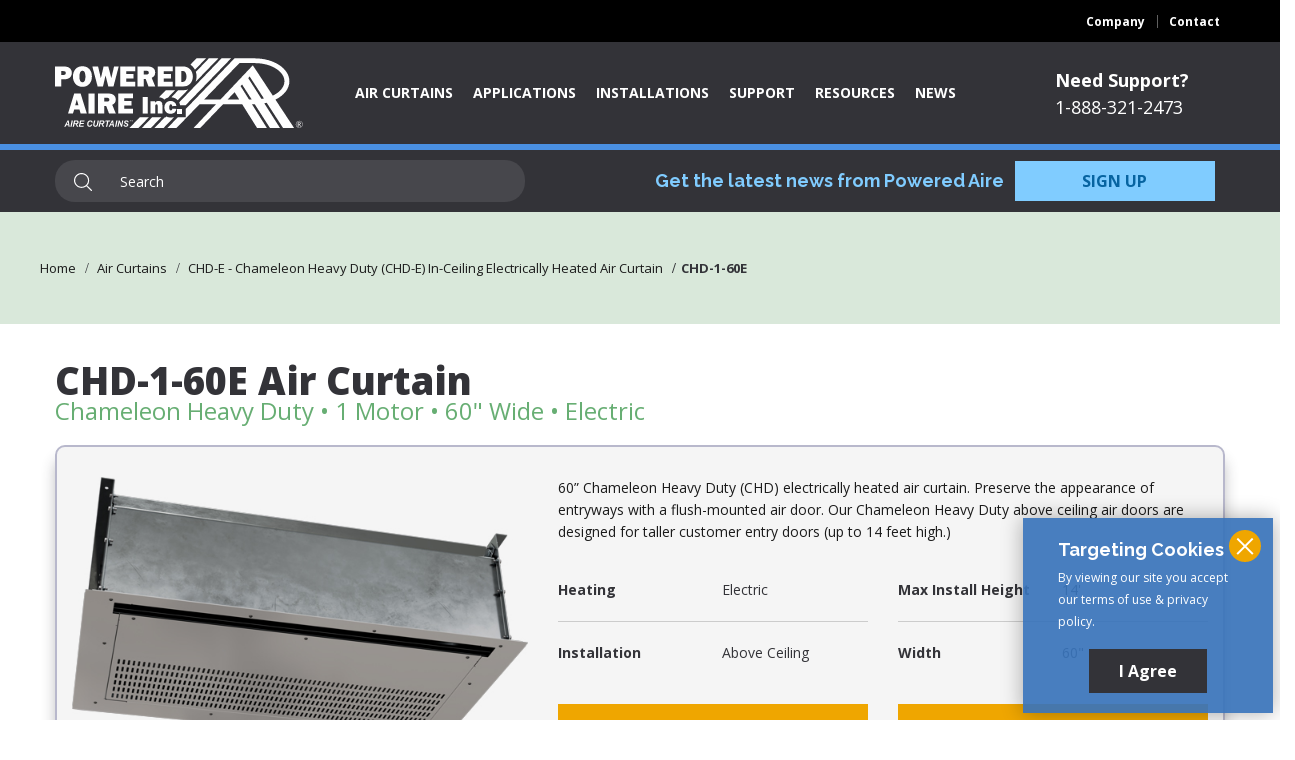

--- FILE ---
content_type: text/html; charset=UTF-8
request_url: https://poweredaire.com/air-curtain/CHD-1-60E
body_size: 12975
content:
<!DOCTYPE html>
<!--[if lt IE 7]>      <html lang="en-US" class="no-js lt-ie9 lt-ie8 lt-ie7"> <![endif]-->
<!--[if IE 7]>         <html lang="en-US" class="no-js lt-ie9 lt-ie8"> <![endif]-->
<!--[if IE 8]>         <html lang="en-US" class="no-js lt-ie9"> <![endif]-->
<!--[if gt IE 8]><!--> <html lang="en-US" xmlns:fb="https://ogp.me/ns/fb#" xmlns:addthis="https://www.addthis.com/help/api-spec" class="no-js"> <!--<![endif]-->
<head>
    
    <meta http-equiv="content-type" content="text/html; charset=utf-8">
<meta name="viewport" content="width=device-width,minimum-scale=1,maximum-scale=1,initial-scale=1">
<meta name="apple-mobile-web-app-capable" content="yes">
<meta http-equiv="X-UA-Compatible" content="IE=edge,chrome=1">
<link rel="canonical" href="https://poweredaire.com/air-curtain/CHD-1-60E">
<meta name="p:domain_verify" content="f0bf6d88131b72274ef1049fbfde6078"/>



    
        
        <title>CHD-1-60E Air Curtain | 60&quot; 36&quot; Chameleon Heavy Duty Electrically Heated</title>
        
        
        <meta name="description" content="CHD-1-60E | 60&quot; Chameleon Heavy Duty (CHD) electrically air curtain. Preserve the appearance of entryways with a flush-mounted air door. Our Chameleon Heavy Duty above ceiling air doors are designed for taller customer entry doors (up to 14 feet high.)">
        
        

        
        
        <meta property="og:title" content="CHD-1-60E Air Curtain | 60&quot; 36&quot; Chameleon Heavy Duty Electrically Heated" />
        
        
        <meta property="og:description" content="CHD-1-60E | 60&quot; Chameleon Heavy Duty (CHD) electrically air curtain. Preserve the appearance of entryways with a flush-mounted air door. Our Chameleon Heavy Duty above ceiling air doors are designed for taller customer entry doors (up to 14 feet high.)" />
        
        <meta property="fb:admins" content="">

        
        
          <meta name="twitter:title" content="CHD-1-60E Air Curtain | 60&quot; 36&quot; Chameleon Heavy Duty Electrically Heated">
        
          <meta name="twitter:card" content="summary_large_image">
          <meta name="twitter:site" content="@PoweredAire">
          <meta name="twitter:creator" content="@PoweredAire">
          <meta name="twitter:description" content="CHD-1-60E | 60&quot; Chameleon Heavy Duty (CHD) electrically air curtain. Preserve the appearance of entryways with a flush-mounted air door. Our Chameleon Heavy Duty above ceiling air doors are designed for taller customer entry doors (up to 14 feet high.)">
          <meta name="twitter:image" content="https://poweredaire.com/assets/img/social-shares/pa-social_share-CHD-1-60E.jpg">

        
        <meta property="og:type" content="article"/>
        <meta property="og:url" content="https://poweredaire.com/air-curtain/CHD-1-60E"/>
        <meta property="og:site_name" content="Powered Aire - Air Curtains & Air Doors"/>

        
        
          <meta property="og:image" content="https://poweredaire.com/assets/img/social-shares/pa-social_share-CHD-1-60E.jpg">
          <meta property="og:image:width" content="1200">
          <meta property="og:image:height" content="630">
          <meta property="og:image:type" content="image/jpeg">
        

        
        <meta property="article:author" content="https://poweredaire.com/company"/>

        <!-- Schema.org markup for Google+ -->
        
        
          <meta itemprop="description" content="CHD-1-60E | 60&quot; Chameleon Heavy Duty (CHD) electrically air curtain. Preserve the appearance of entryways with a flush-mounted air door. Our Chameleon Heavy Duty above ceiling air doors are designed for taller customer entry doors (up to 14 feet high.)">
        
        
          <meta itemprop="image" content="https://poweredaire.com/assets/img/social-shares/pa-social_share-CHD-1-60E.jpg">
        

        
        <meta property="og:street-address" content="109 Mortenson Road">
        <meta property="og:city" content="Greenville">
        <meta property="og:postal-code" content="16125">
        <meta name="geo.placename" content="Greenville, PA, USA">
        <meta name="geo.region" content="US-PA">
    


    
    <link rel="apple-touch-icon" sizes="180x180" href="/apple-touch-icon.png">
    <link rel="icon" type="image/png" sizes="32x32" href="/favicon-32x32.png">
    <link rel="icon" type="image/png" sizes="16x16" href="/favicon-16x16.png">
    <meta name="msapplication-TileColor" content="#da532c">
    <meta name="theme-color" content="#346ED6">
    <link rel="shortcut icon" href="https://poweredaire.com/favicon.ico">
    
    <link href="https://poweredaire.com/assets/fonts/glyphicons-halflings-regular.eot" rel="preload" as="font">
    <link href="https://poweredaire.com/assets/fonts/glyphicons-halflings-regular.eot?#iefix" rel="preload" as="font">
    <link href="https://poweredaire.com/assets/fonts/glyphicons-halflings-regular.woff" rel="preload" as="font">
    <link href="https://poweredaire.com/assets/fonts/glyphicons-halflings-regular.ttf" rel="preload" as="font">
    <link href="https://poweredaire.com/assets/fonts/glyphicons-halflings-regular.svg#glyphicons-halflingsregular" rel="preload">

    <link href="https://fonts.googleapis.com/css?family=Open+Sans:100,300,400,700,800,900|Raleway:300,700,800,900&display=swap" rel="stylesheet">
    
    <link rel="stylesheet" href="https://poweredaire.com/assets/css/custom.min.css?v12.16.24">
    
    
    
    
<script> 
  dataLayer = [{ 
  'userType': 'Guest',
  'pageType': 'Air Curtain Model'
  }];
</script>
<!-- Google Tag Manager -->
<script>(function(w,d,s,l,i){w[l]=w[l]||[];w[l].push({'gtm.start':
  new Date().getTime(),event:'gtm.js'});var f=d.getElementsByTagName(s)[0],
  j=d.createElement(s),dl=l!='dataLayer'?'&l='+l:'';j.async=true;j.src=
  'https://www.googletagmanager.com/gtm.js?id='+i+dl;f.parentNode.insertBefore(j,f);
  })(window,document,'script','dataLayer','GTM-M8G64TF');</script>
<!-- End Google Tag Manager -->

    
    
<script type="application/ld+json">
{
  "@context": "https://schema.org/",
  "@id": "https://poweredaire.com/#CHD-1-60E",
  "@type": "Product",
  "name": "CHD-1-60E",
  "image": [
    "https://poweredaire.com/assets/img/air-curtains/single/CHD-1-60E-electrically-heated-air-curtain.jpg"
   ],
  "description": "The Chameleon Series appeals to designers and architects looking to preserve the appearance of an entryway. The CHD blends into its surroundings by featuring a simple in-ceiling design, a customizable bottom panel that installs flush with the ceiling, and Powered Aire’s noise reducing discharge plenum.",
  "brand": {
    "@type": "Brand",
    "name": "Powered Aire"
  }
}
</script>

</head>
<body class="" >
    <!--[if lt IE 7]>
        <p class="browsehappy">You are using an <strong>outdated</strong> browser. Please <a href="http://browsehappy.com/">upgrade your browser</a> to improve your experience.</p>
    <![endif]-->

  <!-- Google Tag Manager (noscript) -->
  <noscript><iframe src="https://www.googletagmanager.com/ns.html?id=GTM-M8G64TF" height="0" width="0" style="display:none;visibility:hidden"></iframe></noscript>
  <!-- End Google Tag Manager (noscript) -->
    
    
    <form id="consent-form" method="post" action="https://poweredaire.com/air-curtain/CHD-1-60E"  >
<div class='hiddenFields'>
<input type="hidden" name="ACT" value="24" />
<input type="hidden" name="RET" value="Hskel4T7NaY+IeRMF2TrGG+6/DTWlH/6LY4uDr4NZPU=" />
<input type="hidden" name="consent_names" value="/bA5m3q9JzAAR5Nw40NOfTRXO1W9DOXWzxrobcPpuMAfYkMFClnKCiKzQm7W8Gko" />
<input type="hidden" name="site_id" value="1" />
<input type="hidden" name="csrf_token" value="81e84ab404862d42a2a0fb64b6f996c76ef2fc1a" />
</div>


  
    
      <div class="bar bar--bottom" id="consent-bar">
        <button type="submit" class="btn-close">
          <svg width="18" height="18"><g stroke="#FFF" stroke-width="2" fill="none" fill-rule="evenodd" stroke-linecap="square"><path d="M1.929 2.241L16.07 16.384M1.929 16.384L16.07 2.24"></path></g></svg>
        </button>
        <div class="container">
            <div class="row">
              <div class="col-lg-12">
                <span class="title-header-support h2 d-block">Targeting Cookies</span>
                By viewing our site you accept our terms of use & privacy policy.
              </div>
              <div class="col-lg-12">
                <div class="form-group">
                  <input id="consent1" name="ee:cookies_targeting" type="hidden" class="with-font" value="y"> 
                </div>
                <button type="submit" class="btn btn-secondary btn-width btn-centered" name="submit">I Agree</button>
              </div>
            </div>
        </div>
      </div>
    
  
</form>

    
    


<div class="nav-desktop-top d-none d-md-block">
  <div class="container">
    <div class="row">
      <div class="col-lg-12">
        <ul class="float-right list-inline list-pipe-thin list-inverse list-nav">
          <li><a href="https://poweredaire.com/company">Company</a></li>
          <li><a href="https://poweredaire.com/contact">Contact</a></li>
        </ul>
      </div>
    </div>
  </div>
</div>


<header class="nav-desktop-main">
  <div class="container">
    <div class="row align-items-center">
      <div class="col-8 col-lg-3">
        <a href="https://poweredaire.com/">
          <img src="https://poweredaire.com/assets/img/logos/logo.svg" alt="Powered Aire Logo Header" class="img-fluid">
        </a>
      </div>
      <div class="col-lg-7 d-none d-lg-block">
        <ul class="tc-menu">
          <li class="tc-menu-item" data-submenu="air-curtains"><a href="https://poweredaire.com/air-curtain">Air Curtains</a></li>
          <li class="tc-menu-item" data-submenu="applications"><a href="https://poweredaire.com/applications">Applications</a></li>
          <li class="tc-menu-item"><a href="https://poweredaire.com/air-curtain-installations">Installations</a></li>
          <li class="tc-menu-item" data-submenu="support"><a href="https://poweredaire.com/support">Support</a></li>
          <li class="tc-menu-item" data-submenu="tools"><a href="https://poweredaire.com/tools">Resources</a></li>
          <li class="tc-menu-item"><a href="https://poweredaire.com/news-and-events">News</a></li>
        </ul>
      </div>
      <div class="col-lg-2 column-support d-none d-lg-block">
        <a  href="https://poweredaire.com/support" class="title-header-support">Need Support?</a>
        <a href="tel:1-888-321-2473" class="nav-desktop-phone" rel="nofollow">1-888-321-2473</a>
      </div>
    </div>
  </div>
  
  <div class="tc-morph-nav">
  <div class="container">
    <div class="row">
      <div class="tc-dropdown-container">
        <div class="tc-dropdown-arrow"></div>
        <div class="tc-dropdown-bg">
          <div class="tc-dropdown-bg--bottom"></div>
        </div>
        <div class="tc-dropdown-wrap">
          <div class="tc-dropdown-panel" id="air-curtains" data-submenu="air-curtains">
            <div class="tc-info-bar">
              <div class="text-center col-md-6">
                <span class="tc-info-bar-title">Learn The Basics of Air Curtains Here</span>
                <a href="https://poweredaire.com/air-curtain-basics" class="btn btn-outline btn-nav-tools">Air Curtain Basics</a>
              </div>
              <div class="text-center col-md-6">
                <span class="tc-info-bar-title">Need Help Choosing the Right Air Curtain?</span>
                <a href="https://poweredaire.com/tools/air-curtain-selector" class="btn btn-outline btn-nav-tools">Help Me Select</a>
              </div>
            </div>
            <div class="tc-menu--content">
              <div class="top-section">
                <div class="row">
                  <div class="col-4">
                    <div class="menu-toggle active" data-menu="architectural-air-curtains">
                      <a class="js-keep-state" href="https://poweredaire.com/air-curtain/architectural">Architectural Air Curtains</a>
                      <div class="menu-arrow"></div>
                    </div>
                    <div class="menu-toggle" data-menu="commercial-air-curtains">
                      <a class="js-keep-state" href="https://poweredaire.com/air-curtain/commercial">Commercial Air Curtains</a>
                      <div class="menu-arrow"></div>
                    </div>
                    <div class="menu-toggle" data-menu="industrial-air-curtains">
                      <a class="js-keep-state" href="https://poweredaire.com/air-curtain/industrial">Industrial Air Curtains</a>
                      <div class="menu-arrow"></div>
                    </div>
                    <div class="menu-toggle" data-menu="specialty-air-curtains">
                      <a class="js-keep-state" href="https://poweredaire.com/air-curtain/specialty">Specialty Air Curtains</a>
                      <div class="menu-arrow"></div>
                    </div>
                  </div>
                  <div class="col-8">
                    
                    <div class="row row-menu-toggle animated fadeIn active" id="architectural-air-curtains">
                      <div class="col-md-3">
                        <div class="menu-collection">
                          <div class="menu-header">
                            <a class="js-keep-state menu-header-value" href="https://poweredaire.com/air-curtain/architectural/vestibule-exception">Vestibule Exception</a>
                          </div>
                          <a class="js-keep-state menu-item"  href="https://poweredaire.com/air-curtain/architectural/vestibule-exception/eve" data-toggle="tooltip" data-placement="bottom" title="Elite Vestibule Exception">EVE</a>
                          <a class="js-keep-state menu-item"  href="https://poweredaire.com/air-curtain/architectural/vestibule-exception/eta" data-toggle="tooltip" data-placement="bottom" title="Exposed Vestibule Exception">ETA</a>
                          <a class="js-keep-state menu-item"  href="https://poweredaire.com/air-curtain/architectural/vestibule-exception/cha" data-toggle="tooltip" data-placement="bottom" title="Chameleon Vestibule Exception">CHA</a>
                        </div>
                      </div>
                    </div>

                    
                    <div class="row row-menu-toggle animated fadeIn" id="commercial-air-curtains">
                      <div class="col-md-3">
                        <div class="menu-collection">
                          <div class="menu-header">
                            <a class="js-keep-state menu-header-value" href="https://poweredaire.com/air-curtain/commercial/customer-entry-door">Customer Entry Doors</a>
                          </div>
                          <a class="js-keep-state menu-item" href="https://poweredaire.com/air-curtain/commercial/customer-entry-door/ced" data-toggle="tooltip" data-placement="bottom" title="Customer Entrance Door">CED</a>
                          <a class="js-keep-state menu-item" href="https://poweredaire.com/air-curtain/commercial/vestibule-exception/mp" data-toggle="tooltip" data-placement="bottom" title="Mini-Power">MP</a>
                          <a class="js-keep-state menu-item" href="https://poweredaire.com/air-curtain/commercial/customer-entry-door/cld" data-toggle="tooltip" data-placement="bottom" title="Chameleon Light Duty">CLD</a>
                        </div>
                      </div>
                      <div class="col-md-3">
                        <div class="menu-collection">
                          <div class="menu-header">
                            <a class="js-keep-state menu-header-value" href="https://poweredaire.com/air-curtain/commercial/eco-motor">ECo-Motor</a>
                          </div>
                          <a class="js-keep-state menu-item"  href="https://poweredaire.com/air-curtain/commercial/eco-motor/ece" data-toggle="tooltip" data-placement="bottom" title="ECo Motor&trade;">ECE</a>
                          <a class="js-keep-state menu-item"  href="https://poweredaire.com/air-curtain/commercial/eco-motor/ecc" data-toggle="tooltip" data-placement="bottom" title="ECo-Motor&trade; (Concealed Mount)">ECC</a>
                        </div>
                      </div>
                      <div class="col-md-3">
                        <div class="menu-collection">
                          <div class="menu-header">
                            <div class="js-keep-state menu-header-value"><a class="d-inline-block" href="https://poweredaire.com/air-curtain/commercial/food-service-and-insect-control">Food Service &amp; Insect Control</a></div>
                          </div>
                          
                          
                          <a class="js-keep-state menu-item" href="https://poweredaire.com/air-curtain/commercial/sanitation/rbt" data-toggle="tooltip" data-placement="bottom" title="Restaurant Bug Ten">RBT</a>
                          <a class="js-keep-state menu-item" href="https://poweredaire.com/air-curtain/commercial/sanitation/rmp" data-toggle="tooltip" data-placement="bottom" title="Restaurant Mini-Power">RMP</a>
                          <a class="js-keep-state menu-item" href="https://poweredaire.com/air-curtain/commercial/sanitation/ptw" data-toggle="tooltip" data-placement="bottom" title="Pass Thru Window">PTW</a>
                        </div>
                      </div>
                    </div>
                    
                    
                    <div class="row row-menu-toggle animated fadeIn" id="industrial-air-curtains">
                      <div class="col-md-5 offset-md-2">
                        <div class="menu-collection">
                          <div class="menu-header">
                            <a class="js-keep-state menu-header-value" href="https://poweredaire.com/air-curtain/industrial">Manufacturing, Warehouse<br>&amp; Material Handling</a>
                          </div>
                        </div>
                        <div class="row">
                          <div class="col-md-6">
                            <div class="menu-collection">
                              <a class="js-keep-state menu-item" href="https://poweredaire.com/air-curtain/commercial/climate-control/etd" data-toggle="tooltip" data-placement="bottom" title="" data-original-title="Eight Twelve Door">ETD</a>
                              <a class="js-keep-state menu-item" href="https://poweredaire.com/air-curtain/industrial/tfd" data-toggle="tooltip" data-placement="bottom" title="" data-original-title="Ten-Fourteen Door">TFD</a>
                              <a class="js-keep-state menu-item" href="https://poweredaire.com/air-curtain/industrial/tsd" data-toggle="tooltip" data-placement="bottom" title="" data-original-title="Twelve-Seventeen Door">TSD</a>
                            </div>
                          </div>
                          <div class="col-md-6">
                            <div class="menu-collection">
                              <a class="js-keep-state menu-item" href="https://poweredaire.com/air-curtain/industrial/ehd" data-toggle="tooltip" data-placement="bottom" title="" data-original-title="Extra High Door">EHD</a>
                              <a class="js-keep-state menu-item" href="https://poweredaire.com/air-curtain/industrial/bpa" data-toggle="tooltip" data-placement="bottom" title="" data-original-title="Big Powered Aire">BPA</a>
                              <a class="js-keep-state menu-item" href="https://poweredaire.com/air-curtain/industrial/xpa" data-toggle="tooltip" data-placement="bottom" title="" data-original-title="Xtreme Powered Aire">XPA</a>
                            </div>
                          </div>
                        </div>
                      </div>
                      <div class="col-md-4">
                        <div class="menu-collection">
                          <div class="menu-header">
                            <a class="js-keep-state menu-header-value" href="https://poweredaire.com/air-curtain/commercial/cold-storage">Cold Storage</a>
                          </div>
                          <a class="js-keep-state menu-item" href="https://poweredaire.com/air-curtain/commercial/cold-storage/cac" data-toggle="tooltip" data-placement="bottom" title="Cooler Aire Curtain™">CAC</a>
                          <a class="js-keep-state menu-item" href="https://poweredaire.com/air-curtain/commercial/cold-storage/fac-e" data-toggle="tooltip" data-placement="bottom" title="Freezer Aire™">FAC</a>
                        </div>
                      </div>
                    </div>

                    
                    <div class="row row-menu-toggle animated fadeIn" id="specialty-air-curtains">
                      <div class="col-md-3">
                        <div class="menu-collection">
                          <div class="menu-header">
                            <a class="js-keep-state menu-header-value" href="https://poweredaire.com/air-curtain/specialty#ultra-violet-curtains">Air Purification</a>
                          </div>
                          <a class="js-keep-state menu-item" href="https://poweredaire.com/air-curtain/commercial/air-purification/uvcaire" data-toggle="tooltip" data-placement="bottom" title="UV-C Light System">UVC-Aire</a>
                        </div>
                      </div>
                      <div class="col-md-3">
                        <div class="menu-collection">
                          <div class="menu-header">
                            <a class="js-keep-state menu-header-value" href="https://poweredaire.com/air-curtain/specialty#hazardous-environments">Hazardous</a>
                          </div>
                          <a class="js-keep-state menu-item" href="https://poweredaire.com/air-curtain/specialty/ldx" data-toggle="tooltip" data-placement="bottom" title="Light-Duty Hazardous">LDX</a>
                          <a class="js-keep-state menu-item" href="https://poweredaire.com/air-curtain/specialty/hdx" data-toggle="tooltip" data-placement="bottom" title="Heavy-Duty Hazardous">HDX</a>
                        </div>
                      </div>
                      <div class="col-md-3">
                        <div class="menu-collection">
                          <div class="menu-header">
                            <a class="js-keep-state menu-header-value" href="https://poweredaire.com/air-curtain/specialty#corrosive-environments">Corrosive</a>
                          </div>
                          <a class="js-keep-state menu-item" href="https://poweredaire.com/air-curtain/specialty/ldc" data-toggle="tooltip" data-placement="bottom" title="Light-Duty Corrosive">LDC</a>
                          <a class="js-keep-state menu-item" href="https://poweredaire.com/air-curtain/specialty/hdc" data-toggle="tooltip" data-placement="bottom" title="Heavy-Duty Corrosive">HDC</a>
                        </div>
                      </div>
                      <div class="col-md-3">
                        <div class="menu-collection">
                          <div class="menu-header menu-header--rev">
                            <a class="js-keep-state menu-header-value" href="https://poweredaire.com/air-curtain/specialty#revolving-doors">Revolving Door</a>
                          </div>
                          <a class="js-keep-state menu-item" href="https://poweredaire.com/air-curtain/specialty/revolving-doors/rev" data-toggle="tooltip" data-placement="bottom" title="Revolving Door">REV</a>
                        </div>
                      </div>
                    </div>

                  </div>
                </div>
              </div>
              <div class="bottom-section">
              </div>
            </div>
          </div>
          <div class="tc-dropdown-panel" id="applications" data-submenu="applications">
            <div class="tc-menu--content">
              <div class="top-section">
                <div class="row">
                  <div class="col-md-12">
                    <span class="menu-title">Applications</span>
                  </div>
                  <div class="col-md-6">
                    <ul class="tc-menu--list">
                      <li><a href="https://poweredaire.com/applications/contactless-touchless-and-curbside-delivery">Contactless &amp; Curbside Delivery</a></li>
                      <li><a href="https://poweredaire.com/applications/cold-storage">Cold Storage</a></li>
                      <li><a href="https://poweredaire.com/applications/entertainment-venue">Entertainment Venues</a></li>
                      <li><a href="https://poweredaire.com/applications/hazardous-corrosive-environment">Hazardous &amp; Corrosive Environments</a></li>
                      <li><a href="https://poweredaire.com/applications/hospitals-and-healthcare">Hospitals &amp; Healthcare</a></li>
                      <li><a href="https://poweredaire.com/applications/manufacturing-and-warehouses">Manufacturing &amp; Warehouses</a></li>
                    </ul>
                  </div>
                  <div class="col-md-6">
                    <ul class="tc-menu--list">
                      <li><a href="https://poweredaire.com/applications/restaurants-food-service">Restaurants &amp; Food Services</a></li>
                      <li><a href="https://poweredaire.com/applications/retail-store">Retail Stores</a></li>
                      <li><a href="https://poweredaire.com/applications/transportation-terminal">Transportation Terminals</a></li>
                      <li><a href="https://poweredaire.com/applications/university-institution">Universities &amp; Institutions</a></li>
                    </ul>
                  </div>
                </div>
              </div>
              <div class="bottom-section info d-none">
                <p></p>
              </div>
            </div>
          </div>
          <div class="tc-dropdown-panel" id="applications" data-submenu="tools">
            <div class="tc-menu--content">
              <div class="top-section">
                <div class="row">
                  <div class="col-md-12">
                    <span class="menu-title">Resources</span>
                  </div>
                  <div class="col-md-12">
                    <ul class="tc-menu--list">
                      <li><a href="https://poweredaire.com/air-curtain-basics">Air Curtain Basics</a></li>
                      <li><a href="https://poweredaire.com/architectural-air-curtains-guide">Architectural Air Curtains</a></li>
                      <li><a href="https://poweredaire.com/tools/cost-savings-calculator">Cost Savings Calculator</a></li>
                      <li><a href="https://poweredaire.com/tools/air-curtain-selector">Air Curtain Selector</a></li>
                      <li><a href="https://poweredaire.com/support/marketing-literature">Marketing Literature</a></li>
                      <li><a href="https://poweredaire.com/resources/technical-submittal-documents">Technical Submittal Documents</a></li>
                      <li><a href="https://poweredaire.com/air-curtain-installations/air-curtain-mounting-options">Mounting Methods</a></li>
                    </ul>
                  </div>
                </div>
              </div>
              <div class="bottom-section info d-none">
                <p></p>
              </div>
            </div>
          </div>
          <div class="tc-dropdown-panel" id="applications" data-submenu="support">
            <div class="tc-menu--content">
              <div class="top-section">
                <div class="row">
                  <div class="col-md-12">
                    <span class="menu-title">Support</span>
                  </div>
                  <div class="col-md-12">
                    <ul class="tc-menu--list">
                      <li><a href="https://poweredaire.com/support">Technical Support</a></li>
                      <li><a href="https://poweredaire.com/support/parts-order-form">Parts Request</a></li>
                      <li><a href="https://poweredaire.com/support/product-selection-assistance">Product Selection Assistance</a></li>
                      <li><a href="https://poweredaire.com/support/find-your-hvac-rep">Find Your HVAC Rep</a></li>
                      <li><a href="https://poweredaire.com/support/find-a-dealer-and-installer">I’m a Dealer/Installer</a></li>
                      <li><a href="https://poweredaire.com/resources/owners-manuals">Owner's Manuals</a></li>
                    </ul>
                  </div>
                </div>
              </div>
              <div class="bottom-section info d-none">
                <p></p>
              </div>
            </div>
          </div>
          <div class="tc-dropdown-panel" id="articles" data-submenu="articles">
            <div class="tc-menu--content">
              <div class="top-section">
              </div>
              <div class="bottom-section">
                <ul>
                </ul>
              </div>
            </div>
          </div>
        </div>
      </div>
    </div>
  </div>
</div>

  
  <div class="nav-icon--menu nav-btn--open menu-btn d-block d-lg-none">
    <span class="line"></span>
    <span class="line"></span>
    <span class="line"></span>
  </div>
  <div class="line-bar"></div>
  <div class="container">
    <div class="row">
      <div class="col-lg-5">
        <form class="form-search" id="search-form" method="post" action="https://poweredaire.com/"  >
<div class='hiddenFields'>
<input type="hidden" name="params" value="eyJyZXN1bHRfcGFnZSI6InNlYXJjaCJ9" />
<input type="hidden" name="ACT" value="41" />
<input type="hidden" name="site_id" value="1" />
<input type="hidden" name="csrf_token" value="81e84ab404862d42a2a0fb64b6f996c76ef2fc1a" />
</div>


          <div class="input-search-wrapper">
            <input type="search" name="keywords" id="keywords" class="input-search" placeholder="Search">
            <div class="focus-background"></div>
          </div>
          <div class="search-results animated slideInUp"></div>
        </form>
      </div>
      <div class="col-lg-6 offset-lg-1 u-display-flex u-flex-items-center u-flex-off-md col-newsletter">
        <span class="block text-center title-newsletter-header">Get the latest news from Powered Aire</span>
        <button type="button" class="btn btn-secondary btn-full-width btn-newsletter-header" data-toggle="modal" data-target="#newsletter-modal">SIGN UP</button>
      </div>
    </div>
  </div>
</header>


<nav class="pushy pushy-right" data-focus="#first-link" id="stickyNavMobile">
  <div class="push-header">
    <div class="controls">
      <div class="control control-close">
        <svg width="18" height="18"><g stroke="#FFF" stroke-width="2" fill="none" fill-rule="evenodd" stroke-linecap="square"><path d="M1.929 2.241L16.07 16.384M1.929 16.384L16.07 2.24"/></g></svg>
      </div>
    </div>
    <hr>
  </div>
  <div class="pushy-content">
    <li class="pushy-submenu">
        <button>Air Curtains</button>
        <ul>
            <li class="pushy-submenu pushy-submenu-nested pushy-submenu-buttons">
                <button href="https://poweredaire.com/air-curtain/specialty">Architectural Air Curtains</button>
                <div class="push-submenu-container">
                  <span class="pushy-submenu-title">Vestibule Exception</span>
                  <ul class="list-buttons list-buttons--vestibule">
                    <li><a href="https://poweredaire.com/air-curtain/architectural/vestibule-exception/eve">EVE</a></li>
                    <li><a href="https://poweredaire.com/air-curtain/architectural/vestibule-exception/eta">ETA</a></li>
                    <li><a href="https://poweredaire.com/air-curtain/architectural/vestibule-exception/cha">CHA</a></li>
                  </ul>
                </div>
            </li>
            <li class="pushy-submenu pushy-submenu-nested pushy-submenu-buttons">
                <button href="https://poweredaire.com/air-curtain/specialty">Commercial</button>
                <div class="push-submenu-container">
                  <span class="pushy-submenu-title">Customer Entry Doors</span>
                  <ul class="list-buttons list-buttons--entry">
                    <li><a href="https://poweredaire.com/air-curtain/commercial/vestibule-exception/eve">EVE</a></li>
                    <li><a href="https://poweredaire.com/air-curtain/commercial/vestibule-exception/eta">ETA</a></li>
                    <li><a href="https://poweredaire.com/air-curtain/commercial/vestibule-exception/cha">CHA</a></li>
                    <li><a href="https://poweredaire.com/air-curtain/commercial/customer-entry-door/ced">CED</a></li>
                    <li><a href="https://poweredaire.com/air-curtain/commercial/customer-entry-door/cld">CLD</a></li>
                    <li><a href="https://poweredaire.com/air-curtain/commercial/vestibule-exception/mp">MP</a></li>
                  </ul>
                  <span class="pushy-submenu-title">ECo–Motor</span>
                  <ul class="list-buttons list-buttons--eco">
                    <li><a href="https://poweredaire.com/air-curtain/commercial/eco-motor/ece">ECE</a></li>
                    <li><a href="https://poweredaire.com/air-curtain/commercial/eco-motor/ecc">ECC</a></li>
                  </ul>
                  <span class="pushy-submenu-title">Food Service <span class="u-word-wrap">& Insect Control</span></span>
                  <ul class="list-buttons list-buttons--sanitation">
                    <li><a href="https://poweredaire.com/air-curtain/commercial/sanitation/rbt">RBT</a></li>
                    <li><a href="https://poweredaire.com/air-curtain/commercial/sanitation/rmp">RMP</a></li>
                    <li><a href="https://poweredaire.com/air-curtain/commercial/sanitation/ptw">PTW</a></li>
                  </ul>
                  <span class="pushy-submenu-title">Climate Control</span>
                  <ul class="list-buttons list-buttons--climate">
                    <li><a href="https://poweredaire.com/air-curtain/commercial/climate-control/ths-hw">THS</a></li>
                    <li><a href="https://poweredaire.com/air-curtain/commercial/climate-control/tdg">TDG</a></li>
                    <li><a href="https://poweredaire.com/air-curtain/commercial/climate-control/tig">TIG</a></li>
                    <li><a href="https://poweredaire.com/air-curtain/commercial/climate-control/etd">ETD</a></li>
                  </ul>
                </div>
            </li>

            <li class="pushy-submenu pushy-submenu-nested pushy-submenu-buttons">
                <button href="https://poweredaire.com/air-curtain/industrial">Industrial Air Curtains</button>
                <div class="push-submenu-container">
                  <span class="pushy-submenu-title">Manufacturing, Warehouse<br>&amp; Material Handling</span>
                  <ul class="list-buttons list-buttons--industrial">
                    <li><a href="https://poweredaire.com/air-curtain/commercial/climate-control/etd">ETD</a></li>
                    <li><a href="https://poweredaire.com/air-curtain/industrial/tfd">TFD</a></li>
                    <li><a href="https://poweredaire.com/air-curtain/industrial/tsd">TSD</a></li>
                    <li><a href="https://poweredaire.com/air-curtain/industrial/ehd">EHD</a></li>
                    <li><a href="https://poweredaire.com/air-curtain/industrial/bpa">BPA</a></li>
                    <li><a href="https://poweredaire.com/air-curtain/industrial/xpa">XPA</a></li>
                  </ul>
                  <span class="pushy-submenu-title">Cold Storage</span>
                  <ul class="list-buttons list-buttons--cold-storage">
                    <li><a href="https://poweredaire.com/air-curtain/commercial/cold-storage/cac">CAC</a></li>
                    <li><a href="https://poweredaire.com/air-curtain/commercial/cold-storage/fac-e">FAC</a></li>
                  </ul>
                </div>
            </li>

            <li class="pushy-submenu pushy-submenu-nested pushy-submenu-buttons">
                <button href="https://poweredaire.com/air-curtain/specialty">Specialty Air Curtains</button>
                <div class="push-submenu-container">
                  <span class="pushy-submenu-title">Air Purification</span>
                  <ul class="list-buttons list-buttons--uvc">
                    <li><a href="https://poweredaire.com/air-curtain/commercial/air-purification/uvcaire">UVC</a></li>
                  </ul>
                  <span class="pushy-submenu-title">Hazardous</span>
                  <ul class="list-buttons list-button--hazardous">
                    <li><a href="https://poweredaire.com/air-curtain/specialty/ldx">LDX</a></li>
                    <li><a href="https://poweredaire.com/air-curtain/specialty/hdx">HDX</a></li>
                  </ul>
                  <span class="pushy-submenu-title">Corrosive</span>
                  <ul class="list-buttons list-button--corrosive">
                    <li><a href="https://poweredaire.com/air-curtain/specialty/ldc">LDC</a></li>
                    <li><a href="https://poweredaire.com/air-curtain/specialty/hdc">HDC</a></li>
                  </ul>
                  <span class="pushy-submenu-title">Revolving Door</span>
                  <ul class="list-buttons list-button--rev">
                    <li><a href="https://poweredaire.com/air-curtain/specialty/revolving-doors/rev">REV</a></li>
                  </ul>
                </div>
            </li>
        </ul>
    </li>
    <li class="pushy-submenu">
        <button>Applications</button>
        <ul>
          <li class="pushy-link"><a href="https://poweredaire.com/applications/contactless-touchless-and-curbside-delivery">Contactless &amp; Curbside Delivery</a></li>
          <li class="pushy-link"><a href="https://poweredaire.com/applications/cold-storage">Cold Storage</a></li>
          <li class="pushy-link"><a href="https://poweredaire.com/applications/entertainment-venue">Entertainment Venues</a></li>
          <li class="pushy-link"><a href="https://poweredaire.com/applications/hazardous-corrosive-environment">Hazardous and Corrosive Environment</a></li>
          <li class="pushy-link"><a href="https://poweredaire.com/applications/hospitals-and-healthcare">Hospitals and Healthcare</a></li>
          <li class="pushy-link"><a href="https://poweredaire.com/applications/manufacturing-and-warehouses">Manufacturing and Warehouses</a></li>
          <li class="pushy-link"><a href="https://poweredaire.com/applications/restaurants-food-service">Restaurants and Food Service</a></li>
          <li class="pushy-link"><a href="https://poweredaire.com/applications/retail-store">Retail Store</a></li>
          <li class="pushy-link"><a href="https://poweredaire.com/applications/transportation-terminal">Transportation Terminal</a></li>
          <li class="pushy-link"><a href="https://poweredaire.com/applications/university-institution">University Institution</a></li>
        </ul>
    </li>
    <li class="pushy-link"><a href="https://poweredaire.com/air-curtain-installations">Installations</a></li>
    <li class="pushy-submenu">
      <button>Support</button>
      <ul>
        <li class="pushy-link"><a href="https://poweredaire.com/support">Technical Support</a></li>
        <li class="pushy-link"><a href="https://poweredaire.com/support/parts-order-form">Parts Request</a></li>
        <li class="pushy-link"><a href="https://poweredaire.com/support/product-selection-assistance">Product Selection Assistance</a></li>
        <li class="pushy-link"><a href="https://poweredaire.com/support/find-your-hvac-rep">Find Your HVAC Rep</a></li>
        <li class="pushy-link"><a href="https://poweredaire.com/support/find-a-dealer-and-installer">Find a Dealer/Installer</a></li>
        <li class="pushy-link"><a href="https://poweredaire.com/resources/owners-manuals">Owner's Manuals</a></li>
      </ul>
    </li>
    <li class="pushy-submenu">
      <button>Resources</button>
      <ul>
        <li class="pushy-link"><a href="https://poweredaire.com/air-curtain-basics">Air Curtain Basics</a></li>
        <li class="pushy-link"><a href="https://poweredaire.com/architectural-air-curtains-guide">Architectural Air Curtains</a></li>
        <li class="pushy-link"><a href="https://poweredaire.com/tools/cost-savings-calculator">Cost Savings Calculator</a></li>
        <li class="pushy-link"><a href="https://poweredaire.com/tools/air-curtain-selector">Air Curtain Selector</a></li>
        <li class="pushy-link"><a href="https://poweredaire.com/support/marketing-literature">Marketing Literature</a></li>
        <li class="pushy-link"><a href="https://poweredaire.com/resources/technical-submittal-documents">Technical Submittal Documents</a></li>
        <li class="pushy-link"><a href="https://poweredaire.com/installations/mounting-options">Mounting Methods</a></li>
      </ul>
    </li>
    <li class="pushy-link"><a href="https://poweredaire.com/news-and-events">News</a></li>
    <li class="pushy-link"><a href="https://poweredaire.com/contact">Contact</a></li>
  </div>
</nav>

    
    <div class="site-overlay"></div>

    
    <main class="layout-main layout-model m--chd">
  		






    




















<section class="section-intro">
  <div class="container">
    <div class="row">
      <nav aria-label="breadcrumb">
        <ol class="list-breadcrumbs d-none d-lg-block">
          <li class="">
            <a href="https://poweredaire.com/">Home</a>
          </li>
          <li class="">
            <a href="https://poweredaire.com/air-curtain">Air Curtains</a>
          </li>
          <li class="">
            <a href="https://poweredaire.com/air-curtain/commercial/climate-control/chd-e">CHD-E - Chameleon Heavy Duty (CHD-E) In-Ceiling Electrically Heated Air Curtain</a>
          </li>
          <li class="active" aria-current="page">CHD-1-60E</li>
        </ol>
      </nav>
    </div>
  </div>
</section>


<section class="section-content js-quote-context">
<div class="container">
    <div class="row">
      <div class="col-lg-8">
        <h1 class="title-ac-main title-model-type">CHD-1-60E Air Curtain</h1>
        <h2 class="title-ac-secondary">Chameleon Heavy Duty • 1 Motor • 60" Wide • Electric</h2>
      </div>
    </div>
    <div class="row">
      <div class="col-lg-12">
        <div class="row-acm-content">
          <div class="text-center col-md-5">
            
              
                <img src="https://poweredaire.com/assets/img/air-curtains/single/CHD-1-60E-electrically-heated-air-curtain.jpg" class="img-fluid" alt="CHD-1-60E Air Curtain">
              
              
            <div class="row justify-content-center">
            
              
                <img src="https://poweredaire.com/assets/img/icons/certifications/USA-made-badge.png" class="img-fluid img-badge" alt="CHD-1-60E Air Curtain | Made in the USA">
              
                <img src="https://poweredaire.com/assets/img/icons/certifications/intertek-etl-listed-c-us.png" class="img-fluid img-badge" alt="CHD-1-60E Air Curtain | Intertek ETL Listed C US">
              
            
            </div>
          </div>
          <div class="col-md-7">
            <div class="row-acm-description">
              
                <p data-children-count="0">60” Chameleon Heavy Duty (CHD) electrically heated air curtain. Preserve the appearance of entryways with a flush-mounted air door. Our Chameleon Heavy Duty above ceiling air doors are designed for taller customer entry doors (up to 14 feet high.)</p>
              
            </div>
            <div class="row row-acm-technical">
              <div class="col-md-6">
                <div class="row-acm-technical-item border-acm--bottom">
                  <div class="row-acm-technical-title">Heating</div>
                  <div class="row-acm-technical-value row-acm-heating-value">Electric</div>
                </div>
              </div>
              <div class="col-md-6">
                <div class="row-acm-technical-item border-acm--bottom">
                  <div class="row-acm-technical-title">Max Install Height</div>
                  <div class="row-acm-technical-value">14'</div>
                </div>
              </div>
              <div class="col-md-6">
                <div class="row-acm-technical-item">
                  <div class="row-acm-technical-title">Installation</div>
                  <div class="row-acm-technical-value">Above Ceiling</div>
                </div>
              </div>
              <div class="col-md-6">
                <div class="row-acm-technical-item">
                  <div class="row-acm-technical-title">Width</div>
                  <div class="row-acm-technical-value">60"</div>
                </div>
              </div>
            </div>
            <div class="row controls-wrapper">
              <div class="col-lg-6">
                <a href="https://poweredaire.com/" class="btn btn-secondary js-modal-quote btn-stacked" data-toggle="modal" data-target="#request-quote-modal">Get Quote</a>
              </div>
              <div class="col-lg-6">
                <a href="https://poweredaire.com/air-curtain/commercial/climate-control/chd-e" class="btn btn-secondary btn-stacked">View All CHD-E Models</a>
              </div>
            </div>
          </div>
        </div>
      </div>
    </div>
  </div>
</section>


<section class="section-content">
  <div class="container">
    <div class="row">
      <div class="col-lg-12">
        <h2 class="m-ignore">At a Glance</h2>
      </div>
      <div class="col-lg-4">
        <div class="text-center card card-spec">
          <h2 class="card-spec-title">
            Single Incremental Widths</h2>
          <p class="card-spec-value">3' to 12'</p>
        </div>
      </div>
      <div class="col-lg-4">
        <div class="text-center card card-spec">
          <h2 class="card-spec-title">MAX Installation Height</h2>
          <p class="card-spec-value">14'</p>
        </div>
      </div>
      <div class="col-lg-4">
        <div class="text-center card card-spec">
          <h2 class="card-spec-title">Heavy Duty Motors</h2>
          <p class="card-spec-value">3/4 HP</p>
        </div>
      </div>
    </div>
    <div class="row row-features">
      <div class="col-lg-6">
        <h3 class="m-ignore">Key Design Features</h3>
        <ul>
          
          
            <li>White decorative intake grille with hinged access panel (consult factory for custom finishes)</li>
          
            <li>3/4 HP ODP (Open Drip Proof) direct-drive dual-speed motor(s)</li>
          
            <li>High-efficiency discharge plenum with adjustable air foil vane (+/-20˚)</li>
          
            <li>Factory mounted single-stage electric heaters</li>
          
            <li>Single point power connection available (see electrical table)</li>
          
            <li>Alternate heater kW available (consult factory)</li>
          
          
        </ul>
        <h3 class="m-ignore">Recommended Air Curtain Controls</h3>
        <ul>
          
          
            <li>LOW / OFF / HIGH switchaActivation by 24V magnetic door switch</li>
          
            <li>Toggle disconnect switch </li>
          
            <li>SmartTouch controller</li>
          
            <li>Filter (washable)</li>
          
          
        </ul>
      </div>
      <div class="col-lg-6">
        
          
            <h2 class="text-center title-rotator m-ignore">360 View</h2>
            <img src="https://poweredaire.com/assets/img/air-curtains/360/CHD-E-thumb.jpg" 
  width="960"
  height="540"
  class="reel"
  id="air-curtain"
  data-image="https://poweredaire.com/assets/img/air-curtains/360/CHD-E-21.jpg"
  data-frames="21"
  data-footage="1"
  data-responsive="true"
  data-revolution="100"
  alt="360 View | CHD-1-60E | Air Curtain | 60&#8221; Chameleon Heavy Duty (CHD) Electrically Heated">
  <div class="slidecontainer">
    <input type="range" min="1" max="21" value="1" class="slider" id="rotatorRange">
  </div>
          
      </div>
    </div>
  </div>
</section>




  

  
  

  <section class="section-downloads" id="downloads">
    <div class="container">
      <div class="row">
        <div class="col-lg-3 border-right-inverse">
          <h2 class="title-inverse m-ignore"><span class="title-step-1">CHD-E</span> <span class="title-step-2 u-word-wrap">Downloads</span></h2>
          
          <a href="https://poweredaire.com/assets/downloads/zips/CHD-E-all-downloads.zip" class="btn btn-primary btn-outline btn-outline--inverse m-ignore">Download All</a>
          
        </div>
        <div class="col-lg-9">
          <div class="row">
            <div class="col-lg-12">
              <h3 class="m-ignore">Individual Files</h3>
            </div>
            
                  <div class="row row-downloads">
                    
                      
                        
                          <div class="col-lg-6">
                            <ul class="list-downloadable list-downloadable-inverse list-downloadable--pdf list-acm-downloads">
                        
                        <li class="icon--pdf" data-set="">
                          <a href="https://poweredaire.com/assets/downloads/air-curtain/chd-e/chd_electrical_table.pdf">CHD-E Air Curtain Electrical Table</a>
                        </li>
                        
                      
                        
                        <li class="icon--pdf" data-set="">
                          <a href="https://poweredaire.com/assets/downloads/air-curtain/chd-e/chd-e_performance_table.pdf">CHD-E Air Curtain Data Table</a>
                        </li>
                        
                      
                        
                        <li class="icon--word" data-set="">
                          <a href="https://poweredaire.com/assets/downloads/air-curtain/chd-e/chd_csi_specifications.doc">CHD-E Air Curtain CSI Specifications</a>
                        </li>
                        
                      
                        
                        <li class="icon--rfabimfile" data-set="CHD-E">
                          <a href="https://poweredaire.com/assets/downloads/air-curtain/chd-e/chd_bim/2025/Air-Curtain_Customer-Entry_PoweredAire_CLD-CHD.rfa">BIM - Revit Files - 2025</a>
                        </li>
                        
                      
                        
                        <li class="icon--rfabimfile" data-set="CHD-E">
                          <a href="https://poweredaire.com/assets/downloads/air-curtain/chd-e/chd_bim/2024/Air-Curtain_Customer-Entry_PoweredAire_CLD-CHD.rfa">BIM - Revit Files - 2024</a>
                        </li>
                        
                      
                        
                        <li class="icon--rfabimfile" data-set="CHD-E">
                          <a href="https://poweredaire.com/assets/downloads/air-curtain/chd-e/chd_bim/2023/Air-Curtain_Customer-Entry_PoweredAire_CLD-CHD.rfa">BIM - Revit Files - 2023</a>
                        </li>
                        
                      
                        
                        <li class="icon--rfabimfile" data-set="CHD-E">
                          <a href="https://poweredaire.com/assets/downloads/air-curtain/chd-e/chd_bim/2022/Air-Curtain_Customer-Entry_PoweredAire_CLD-CHD.rfa">BIM - Revit Files - 2022</a>
                        </li>
                        
                      
                        
                        <li class="icon--pdf" data-set="">
                          <a href="https://poweredaire.com/assets/downloads/air-curtain/chd-e/chd-e_mechanical_table.pdf">CHD-E Air Curtain Mechanical Table</a>
                        </li>
                        
                      
                        
                        <li class="icon--pdf" data-set="">
                          <a href="https://poweredaire.com/assets/downloads/air-curtain/chd-e/chameleon_iom.pdf">Owner's Manual</a>
                        </li>
                        
                      
                        
                        <li class="icon--pdf" data-set="">
                          <a href="https://poweredaire.com/assets/downloads/air-curtain/chd-e/chd_installation.pdf">CHD-E Air Curtain Installation</a>
                        </li>
                        
                      
                        
                        <li class="icon--pdf" data-set="">
                          <a href="https://poweredaire.com/assets/downloads/air-curtain/../common/limited-warranty.pdf">Warranty</a>
                        </li>
                        
                      
                        
                        <li class="icon--pdf" data-set="">
                          <a href="https://poweredaire.com/assets/downloads/air-curtain/../common/grille-options.pdf">Grille Options</a>
                        </li>
                        
                            </ul>
                          </div>
                        
                      
                        
                          <div class="col-lg-6">
                            <ul class="list-downloadable list-downloadable-inverse list-downloadable--pdf list-acm-downloads">
                        
                        <li class="icon--pdf" data-set="">
                          <a href="https://poweredaire.com/assets/downloads/air-curtain/../common/thermostats.pdf">Thermostats</a>
                        </li>
                        
                      
                        <div id="bim-catalog-files">
                          
                              <div data-label="CHD-E" data-file="https://poweredaire.com/assets/downloads/air-curtain/chd-e/chd_bim/Air-Curtain_Customer-Entry_PoweredAire_CLD-CHD.txt?v=2025"></div>
                          
                        </div>
                    
                  </div>
            
          </div>
        </div>
      </div>
    </div>
  </section>
  



<section>
  <div class="container">
    <div class="row">
      <div class="col-md-12">
        <div
          class="category--chd table-performance table-hover">
          <table class="u-table-full"><tr><th colspan="12">CHD-1-60E | Performance Table</th></tr><tr></tr><tr><td title="model-title">MODEL</td><td>Nozzle Width (in.)</td><td>Max. FPM<br/>at Nozzle</td><td>Avg. FPM</td><td>Max. CFM</td><td>CFM at Nozzle</td><td>Outlet Velocity Uniformity</td><td>Number of Motors</td><td>Motor<br/>HP</td><td>Electric Heat</td><th title="Field #11"></td><th title="Field #12">Weight (lbs)<br/>Un / Heated</td></tr><tr><td> </td><td ></td><td> </td><td> </td><td> </td><td> </td><td> </td><td> </td><td> </td><td>Heater<br/>kW</td><td>Temp. Rise (˚F)</td><td> </td></tr><tr><td>CHD-1-60E</td><td >60</td><td>H 4218<br/>L 2837</td><td>H 2218<br/>L 1493</td><td>H 4374<br/>L 2792</td><td>H 2528<br/>L 1703</td><td>91%</td><td>1</td><td>3/4</td><td>10</td><td>H 13<br/>L 19</td><td>225 / 230</td></tr></table>
        </div>
      </div>
    </div>
  </div>
</section>


<section>
  <div class="container">
    <div class="row row-features">
      <div class="col-lg-6">
        <div class="text-center card card-flat card-small">
          <h2 class="title-tools m-ignore">Cost Savings Calculator</h2>
          <p>This tool will help you understand the cost savings you could expect based on the air curtain you select and your input on how and where it will be used.</p>
          <a href="https://poweredaire.com/tools/cost-savings-calculator" class="btn btn-secondary btn-stacked btn-round btn-tools btn-centered m-ignore">Calculate Now</a>
        </div>
      </div>
      <div class="col-lg-6">
        <div class="text-center card card-flat card-small">
          <h2 class="title-tools m-ignore">Air Curtain Selector</h2>
          <p>This tool is designed to help you find the best air curtain <br> for your situation by asking a few basic questions.</p>
          <a href="https://poweredaire.com/tools/air-curtain-selector" class="btn btn-secondary btn-stacked btn-round btn-tools btn-centered m-ignore">Begin</a>
        </div>
      </div>
    </div>
  </div>
</section>


  	</main>

    
    
<footer class="primary-footer">
  <div class="footer-top">
    <div class="line-bar line-bar--footer"></div>
    <div class="container">
      <div class="row">
        <div class="col-lg-4">
          <div class="row">
            <div class="col-lg-12 text-center text-lg-left">
              <img src="https://poweredaire.com/assets/img/logos/logo.svg" class="img-fluid img-footer--logo hidden-xs hidden-sm" alt="Powered Aire Logo Footer">
              <p class="title-footer-support">Customer Support</p>
              <a href="tel:1-888-321-2473" class="title-footer-phone" rel="nofollow">1-888-321-AIRE (2473)</a>
              <div class="col-lg-12 d-block d-lg-none">
                <a href="tel:888.321.2473" class="btn btn-primary btn-centered btn-inverse">Click To Call</a>
              </div>
              <div class="title-footer-email">
                <span data-eeEncEmail_LCKVNTCvIw='1'>.(JavaScript must be enabled to view this email address)</span><script type="text/javascript">/*<![CDATA[*/var out = '',el = document.getElementsByTagName('span'),l = ['>','a','/','<',' 109',' 111',' 99',' 46',' 101',' 114',' 105',' 97',' 100',' 101',' 114',' 101',' 119',' 111',' 112',' 64',' 101',' 99',' 105',' 118',' 114',' 101',' 115',' 114',' 101',' 109',' 111',' 116',' 115',' 117',' 99','>','\"',' 109',' 111',' 99',' 46',' 101',' 114',' 105',' 97',' 100',' 101',' 114',' 101',' 119',' 111',' 112',' 64',' 101',' 99',' 105',' 118',' 114',' 101',' 115',' 114',' 101',' 109',' 111',' 116',' 115',' 117',' 99',':','o','t','l','i','a','m','\"','=','f','e','r','h','a ','<'],i = l.length,j = el.length;while (--i >= 0)out += unescape(l[i].replace(/^\s\s*/, '&#'));while (--j >= 0)if (el[j].getAttribute('data-eeEncEmail_LCKVNTCvIw'))el[j].innerHTML = out;/*]]>*/</script>
              </div>
              <div class="footer--address">
                <p class="address--line">109 Mortensen Rd, Greenville, PA 16125</p>
              </div>
              <div class="col-lg-12 d-block d-lg-none">
                <a href="https://www.google.com/maps/place/Powered+Aire+Inc/@41.3608695,-80.4110077,17z/data=!3m1!4b1!4m5!3m4!1s0x8833b9d55a58df75:0x601a0d88d7af03ca!8m2!3d41.3608655!4d-80.4088137" class="btn btn-primary btn-centered btn-inverse" target="_blank">Click For Directions</a>
              </div>
            </div>
          </div>
        </div>
        <div class="col-lg-8 column-footer-border">
          <div class="row">
            <div class="col-lg-6 column-collapsed-lg text-center text-lg-left">
              <ul class="list-footer list-footer-bold">
                <li><a href="https://poweredaire.com/air-curtain/commercial">COMMERCIAL AIR CURTAINS</a></li>
                <li><a href="https://poweredaire.com/air-curtain/industrial">INDUSTRIAL AIR CURTAINS</a></li>
                <li><a href="https://poweredaire.com/air-curtain/specialty">SPECIALTY AIR CURTAINS</a></li>
                <li><a href="https://poweredaire.com/applications">APPLICATIONS</a></li>
              </ul>
            </div>
            <div class="col-lg-6 column-collapsed-lg text-center text-lg-left">
              <ul class="list-footer">
                <li><a href="https://poweredaire.com/tools">Engineering Tools</a></li>
                <li><a href="https://poweredaire.com/news-and-events">News Articles</a></li>
                <li><a href="https://poweredaire.com/support">Support</a></li>
                <li><a href="https://poweredaire.com/company">Company</a></li>
              </ul>
            </div>
            <div class="col-12 text-center">
              <ul class="social-icons social-icons--footer icon-circle social-icon-zoom row">
                <li class="col-4 col-lg-2">
                  <a href="https://www.facebook.com/poweredaire" target="_blank" class="fa facebook">
                    <svg xmlns="http://www.w3.org/2000/svg" width="24" height="24" viewBox="0 0 24 24"><path d="M9 8h-3v4h3v12h5v-12h3.642l.358-4h-4v-1.667c0-.955.192-1.333 1.115-1.333h2.885v-5h-3.808c-3.596 0-5.192 1.583-5.192 4.615v3.385z"/></svg>
                  </a>
                </li>
                <li class="col-4 col-lg-2">
                  <a href="https://www.linkedin.com/company/powered-aire" target="_blank" class="fa linkedin">
                    <svg xmlns="http://www.w3.org/2000/svg" width="24" height="24" viewBox="0 0 24 24"><path d="M4.98 3.5c0 1.381-1.11 2.5-2.48 2.5s-2.48-1.119-2.48-2.5c0-1.38 1.11-2.5 2.48-2.5s2.48 1.12 2.48 2.5zm.02 4.5h-5v16h5v-16zm7.982 0h-4.968v16h4.969v-8.399c0-4.67 6.029-5.052 6.029 0v8.399h4.988v-10.131c0-7.88-8.922-7.593-11.018-3.714v-2.155z"/></svg>
                  </a>
                </li>
                <li class="col-4 col-lg-2">
                  <a href="https://www.youtube.com/channel/UC2Bet28rnYRV5OtD9yhPNrg" target="_blank" class="fa youtube">
                    <svg xmlns="http://www.w3.org/2000/svg" width="24" height="24" viewBox="0 0 24 24"><path d="M19.615 3.184c-3.604-.246-11.631-.245-15.23 0-3.897.266-4.356 2.62-4.385 8.816.029 6.185.484 8.549 4.385 8.816 3.6.245 11.626.246 15.23 0 3.897-.266 4.356-2.62 4.385-8.816-.029-6.185-.484-8.549-4.385-8.816zm-10.615 12.816v-8l8 3.993-8 4.007z"/></svg>
                  </a>
                </li>
              </ul>
            </div>
          </div>
        </div>
      </div>
    </div>
  </div>
  <div class="footer-bottom">
    <div class="container">
      <div class="row row-centered text-center text-lg-left">
        <div class="col-md-4">
          <p class="u-text-inverse title-copyright">&copy; 1997 - 2026 Powered Aire, Inc. All Rights Reserved.</p>
        </div>
        <div class="col-md-8">
          <ul class="list-copyright">
            <li><a href="https://poweredaire.com/privacy-policy">Privacy Policy</a></li>
            <li><a href="https://poweredaire.com/terms-of-use">Terms of Use</a></li>
            <li><a href="https://poweredaire.com/sitemap">Site Map</a></li>
          </ul>
        </div>
      </div>

    </div>
  </div>
</footer>


    
    
      <div class="modal fade" id="request-quote-modal" tabindex="-1" role="dialog" aria-labelledby="exampleModalLabel" aria-hidden="true">
  <div class="modal-dialog modal-quote" role="document">
    <div class="modal-content">
      <div class="modal-header">
        <button type="button" class="btn-close" data-dismiss="modal" aria-label="Close">
          <svg width="18" height="18"><g stroke="#FFF" stroke-width="2" fill="none" fill-rule="evenodd" stroke-linecap="square"><path d="M1.929 2.241L16.07 16.384M1.929 16.384L16.07 2.24"/></g></svg>
        </button>
      </div>
      <div class="modal-body">
        <h2 class="modal-title m-ignore">QUOTE REQUEST</h2>
        <h3 class="modal-title--type"></h3>
        <p class="modal-instructions">Please fill out the following information so we can formulate a quote for you</p>
        <form  id="request-quote-form" method="POST" class="form-base form-flat form-ajax">
<input type="hidden" name="formReturnUrl" value="/thank-you" /><input type="hidden" name="csrf_token" value="81e84ab404862d42a2a0fb64b6f996c76ef2fc1a" /><input type="hidden" name="formHash" value="KNn41Q4x3_0dc8_dd5478ac4d2361ff6b96325156b188d468970748697571438f653" /><input  name="analytics_page_url" type="hidden" id="form-input-analytics_page_url"/><input  name="model_of_interest" type="hidden" id="form-input-model_of_interest"/><a id="c524ed-form-KNn41Q4x3_0dc8_dd5478ac4d2361ff6b96325156b188d468970748697571438f653"></a><div style="position: absolute !important; width: 0 !important; height: 0 !important; overflow: hidden !important;" aria-hidden="true"><label for="freeform_form_handle_882c21">Leave this field blank</label><input type="text" value="2f39c7" name="freeform_form_handle_882c21" id="freeform_form_handle_882c21" /></div>
        
        
<input type="hidden" name="analytics_page_url" value="https://poweredaire.com/air-curtain/CHD-1-60E">
        <input type="hidden" name="model_of_interest" value="">
        <input type="hidden" name="analytics_form_title" data-default-title="Quote Request" value="">
          <div class="row form-group form-group--details">
            <div class="col-lg-4">
              <label class="label-dimensions text-center" for="application_door_width">Opening Width (in.)</label>
              <input type="text" name="application_door_width" class="form-control form-control--flat">
            </div>
            <div class="col-lg-4">
              <label class="label-dimensions text-center" for="application_opening_height">Opening Height (in.)</label>
              <input type="text" name="application_opening_height" class="form-control form-control--flat">
            </div>
            <div class="col-lg-4">
              <label class="label-dimensions text-center" for="application_install_height">Air Curtain Installation Height<br>(if known)</label>
              <input type="text" name="application_install_height" class="form-control form-control--flat">
            </div>
            <div class="col-lg-6">
              <label class="text-center" for="application_heating_type">Heating Type</label>
              <div class="select-container">
                <select name="application_heating_type" class="form-control form-control--flat js-select-heating">
                </select>
              </div>
            </div>
            <div class="col-lg-6">
              <label class="text-center" for="application_doorway_number"># Units Required</label>
              <input type="text" name="application_doorway_number" class="form-control form-control--flat">
            </div>
          </div>
          <div class="row form-group">
          <div class="col-lg-6">
              <label for="full_name">Your Full Name</label>
              <input type="text" name="full_name" class="form-control">
            </div>
            <div class="col-lg-6">
              <label for="company_name">Company</label>
              <input type="text" name="company_name" class="form-control">
            </div>
            <div class="col-lg-6">
              <label for="address">Address</label>
              <input type="text" name="address" class="form-control">
            </div>
            <div class="col-lg-6">
              <label for="city">City</label>
              <input type="text" name="city" class="form-control">
            </div>
            <div class="col-lg-6">
              <label for="region">State/Province/Region</label>
              <input type="text" name="region" class="form-control">
            </div>
            <div class="col-lg-6">
              <label for="zip_code">Zip Code/Postal Code</label>
              <input type="text" name="zip_code" class="form-control" required>
            </div>
            <div class="col-lg-6">
              <label for="country">Country</label>
              <select name="country" class="form-control">
                <option value="">Select your Country</option>
                <option value="USA">USA</option>
                <option value="Canada">Canada</option>
                <option value="Mexico">Mexico</option>
              </select>
            </div>
            <div class="col-lg-6">
              <label for="phone">Phone</label>
              <input type="text" name="phone" class="form-control">
            </div>
            <div class="col-lg-12">
              <label for="email">Email</label>
              <input type="text" name="email" class="form-control">
            </div>
            <div class="col-lg-12">
              <label for="job_name">Job Name</label>
              <input type="text" name="job_name" class="form-control">
            </div>
            <div class="col-lg-12">
              <label for="message">Message</label>
              <textarea name="message" class="form-control" cols="10" rows="5"></textarea>
            </div>
            <div class="col-lg-12">
              <script src="https://www.google.com/recaptcha/api.js"></script><div class="g-recaptcha" data-sitekey="6LeU9_wZAAAAAA6ErfIJ3Ss-x1s3abk0GoaGnbWs"></div><input type="hidden" name="grecaptcha_yRWoyn3j2" />
            </div>
          </div>
          <button type="submit" class="btn btn-secondary btn-full-width">Request Quote</button>
        <script>var o = document.getElementsByName("freeform_form_handle_882c21"); for (var i in o) { if (!o.hasOwnProperty(i)) {continue;} o[i].value = "3e75a89ec"; }</script></form>
      </div>
      <div class="modal-footer">
      </div>
    </div>
  </div>
</div>

    

    
    <div class="modal fade" id="newsletter-modal" tabindex="-1" role="dialog" aria-labelledby="exampleModalLabel" aria-hidden="true">
  <div class="modal-dialog modal-quote modal-dialog-centered" role="document">
    <div class="modal-content">
      <div class="modal-header">
        <button type="button" class="btn-close" data-dismiss="modal" aria-label="Close">
          <svg width="18" height="18"><g stroke="#FFF" stroke-width="2" fill="none" fill-rule="evenodd" stroke-linecap="square"><path d="M1.929 2.241L16.07 16.384M1.929 16.384L16.07 2.24"/></g></svg>
        </button>
      </div>
      <div class="modal-body">
        <h2 class="modal-title m-ignore">Newsletter Sign-up Form</h2>
        <h3 class="modal-title--type"></h3>
        <p class="modal-instructions">Stay informed with exclusive updates! Sign up for our newsletter to receive the latest news, product info, and announcements delivered straight to your inbox.</p>
        <form  id="newsletter-form" method="POST" class="form-base form-flat form-ajax">
<input type="hidden" name="formReturnUrl" value="/thank-you" /><input type="hidden" name="csrf_token" value="81e84ab404862d42a2a0fb64b6f996c76ef2fc1a" /><input type="hidden" name="formHash" value="Bb10jE4K3_0dc8_0ec6161b7da109a36e010fac42cd33f908edce0c6975714395f10" /><input  name="analytics_page_url" type="hidden" id="form-input-analytics_page_url"/><a id="5919c6-form-Bb10jE4K3_0dc8_0ec6161b7da109a36e010fac42cd33f908edce0c6975714395f10"></a><div style="position: absolute !important; width: 0 !important; height: 0 !important; overflow: hidden !important;" aria-hidden="true"><label for="freeform_form_handle_3f1caf">Leave this field blank</label><input type="text" value="a7dea5" name="freeform_form_handle_3f1caf" id="freeform_form_handle_3f1caf" /></div>
        
        
<input type="hidden" name="analytics_page_url" value="https://poweredaire.com/air-curtain/CHD-1-60E">
          <div class="row">
            <div class="col-lg-6">
              <label class="text-center" for="application_heating_type">Interests</label>
              <div class="select-container">
                <select name="newsletter_category" class="form-control">
                  <option value="All" selected>All</option>
                  <option value="Case Studies">Case Studies</option>
                  <option value="News">News</option>
                  <option value="Product Info">Product Info</option>
                </select>
              </div>
            </div>
            <div class="col-lg-6">
              <label for="email">Email</label>
              <input type="text" name="email" class="form-control" required>
            </div>
          </div>
          <button type="submit" class="btn btn-secondary btn-full-width u-mt-20">Subscribe Now!</button>
        <script>var o = document.getElementsByName("freeform_form_handle_3f1caf"); for (var i in o) { if (!o.hasOwnProperty(i)) {continue;} o[i].value = "42614c2c7"; }</script></form>
      </div>
    </div>
  </div>
</div>


<script src="https://poweredaire.com/assets/js/custom.min.js?v8.21.24"></script>





</body>
</html>

--- FILE ---
content_type: text/html; charset=utf-8
request_url: https://www.google.com/recaptcha/api2/anchor?ar=1&k=6LeU9_wZAAAAAA6ErfIJ3Ss-x1s3abk0GoaGnbWs&co=aHR0cHM6Ly9wb3dlcmVkYWlyZS5jb206NDQz&hl=en&v=PoyoqOPhxBO7pBk68S4YbpHZ&size=normal&anchor-ms=20000&execute-ms=30000&cb=23js7mg1dlj2
body_size: 49207
content:
<!DOCTYPE HTML><html dir="ltr" lang="en"><head><meta http-equiv="Content-Type" content="text/html; charset=UTF-8">
<meta http-equiv="X-UA-Compatible" content="IE=edge">
<title>reCAPTCHA</title>
<style type="text/css">
/* cyrillic-ext */
@font-face {
  font-family: 'Roboto';
  font-style: normal;
  font-weight: 400;
  font-stretch: 100%;
  src: url(//fonts.gstatic.com/s/roboto/v48/KFO7CnqEu92Fr1ME7kSn66aGLdTylUAMa3GUBHMdazTgWw.woff2) format('woff2');
  unicode-range: U+0460-052F, U+1C80-1C8A, U+20B4, U+2DE0-2DFF, U+A640-A69F, U+FE2E-FE2F;
}
/* cyrillic */
@font-face {
  font-family: 'Roboto';
  font-style: normal;
  font-weight: 400;
  font-stretch: 100%;
  src: url(//fonts.gstatic.com/s/roboto/v48/KFO7CnqEu92Fr1ME7kSn66aGLdTylUAMa3iUBHMdazTgWw.woff2) format('woff2');
  unicode-range: U+0301, U+0400-045F, U+0490-0491, U+04B0-04B1, U+2116;
}
/* greek-ext */
@font-face {
  font-family: 'Roboto';
  font-style: normal;
  font-weight: 400;
  font-stretch: 100%;
  src: url(//fonts.gstatic.com/s/roboto/v48/KFO7CnqEu92Fr1ME7kSn66aGLdTylUAMa3CUBHMdazTgWw.woff2) format('woff2');
  unicode-range: U+1F00-1FFF;
}
/* greek */
@font-face {
  font-family: 'Roboto';
  font-style: normal;
  font-weight: 400;
  font-stretch: 100%;
  src: url(//fonts.gstatic.com/s/roboto/v48/KFO7CnqEu92Fr1ME7kSn66aGLdTylUAMa3-UBHMdazTgWw.woff2) format('woff2');
  unicode-range: U+0370-0377, U+037A-037F, U+0384-038A, U+038C, U+038E-03A1, U+03A3-03FF;
}
/* math */
@font-face {
  font-family: 'Roboto';
  font-style: normal;
  font-weight: 400;
  font-stretch: 100%;
  src: url(//fonts.gstatic.com/s/roboto/v48/KFO7CnqEu92Fr1ME7kSn66aGLdTylUAMawCUBHMdazTgWw.woff2) format('woff2');
  unicode-range: U+0302-0303, U+0305, U+0307-0308, U+0310, U+0312, U+0315, U+031A, U+0326-0327, U+032C, U+032F-0330, U+0332-0333, U+0338, U+033A, U+0346, U+034D, U+0391-03A1, U+03A3-03A9, U+03B1-03C9, U+03D1, U+03D5-03D6, U+03F0-03F1, U+03F4-03F5, U+2016-2017, U+2034-2038, U+203C, U+2040, U+2043, U+2047, U+2050, U+2057, U+205F, U+2070-2071, U+2074-208E, U+2090-209C, U+20D0-20DC, U+20E1, U+20E5-20EF, U+2100-2112, U+2114-2115, U+2117-2121, U+2123-214F, U+2190, U+2192, U+2194-21AE, U+21B0-21E5, U+21F1-21F2, U+21F4-2211, U+2213-2214, U+2216-22FF, U+2308-230B, U+2310, U+2319, U+231C-2321, U+2336-237A, U+237C, U+2395, U+239B-23B7, U+23D0, U+23DC-23E1, U+2474-2475, U+25AF, U+25B3, U+25B7, U+25BD, U+25C1, U+25CA, U+25CC, U+25FB, U+266D-266F, U+27C0-27FF, U+2900-2AFF, U+2B0E-2B11, U+2B30-2B4C, U+2BFE, U+3030, U+FF5B, U+FF5D, U+1D400-1D7FF, U+1EE00-1EEFF;
}
/* symbols */
@font-face {
  font-family: 'Roboto';
  font-style: normal;
  font-weight: 400;
  font-stretch: 100%;
  src: url(//fonts.gstatic.com/s/roboto/v48/KFO7CnqEu92Fr1ME7kSn66aGLdTylUAMaxKUBHMdazTgWw.woff2) format('woff2');
  unicode-range: U+0001-000C, U+000E-001F, U+007F-009F, U+20DD-20E0, U+20E2-20E4, U+2150-218F, U+2190, U+2192, U+2194-2199, U+21AF, U+21E6-21F0, U+21F3, U+2218-2219, U+2299, U+22C4-22C6, U+2300-243F, U+2440-244A, U+2460-24FF, U+25A0-27BF, U+2800-28FF, U+2921-2922, U+2981, U+29BF, U+29EB, U+2B00-2BFF, U+4DC0-4DFF, U+FFF9-FFFB, U+10140-1018E, U+10190-1019C, U+101A0, U+101D0-101FD, U+102E0-102FB, U+10E60-10E7E, U+1D2C0-1D2D3, U+1D2E0-1D37F, U+1F000-1F0FF, U+1F100-1F1AD, U+1F1E6-1F1FF, U+1F30D-1F30F, U+1F315, U+1F31C, U+1F31E, U+1F320-1F32C, U+1F336, U+1F378, U+1F37D, U+1F382, U+1F393-1F39F, U+1F3A7-1F3A8, U+1F3AC-1F3AF, U+1F3C2, U+1F3C4-1F3C6, U+1F3CA-1F3CE, U+1F3D4-1F3E0, U+1F3ED, U+1F3F1-1F3F3, U+1F3F5-1F3F7, U+1F408, U+1F415, U+1F41F, U+1F426, U+1F43F, U+1F441-1F442, U+1F444, U+1F446-1F449, U+1F44C-1F44E, U+1F453, U+1F46A, U+1F47D, U+1F4A3, U+1F4B0, U+1F4B3, U+1F4B9, U+1F4BB, U+1F4BF, U+1F4C8-1F4CB, U+1F4D6, U+1F4DA, U+1F4DF, U+1F4E3-1F4E6, U+1F4EA-1F4ED, U+1F4F7, U+1F4F9-1F4FB, U+1F4FD-1F4FE, U+1F503, U+1F507-1F50B, U+1F50D, U+1F512-1F513, U+1F53E-1F54A, U+1F54F-1F5FA, U+1F610, U+1F650-1F67F, U+1F687, U+1F68D, U+1F691, U+1F694, U+1F698, U+1F6AD, U+1F6B2, U+1F6B9-1F6BA, U+1F6BC, U+1F6C6-1F6CF, U+1F6D3-1F6D7, U+1F6E0-1F6EA, U+1F6F0-1F6F3, U+1F6F7-1F6FC, U+1F700-1F7FF, U+1F800-1F80B, U+1F810-1F847, U+1F850-1F859, U+1F860-1F887, U+1F890-1F8AD, U+1F8B0-1F8BB, U+1F8C0-1F8C1, U+1F900-1F90B, U+1F93B, U+1F946, U+1F984, U+1F996, U+1F9E9, U+1FA00-1FA6F, U+1FA70-1FA7C, U+1FA80-1FA89, U+1FA8F-1FAC6, U+1FACE-1FADC, U+1FADF-1FAE9, U+1FAF0-1FAF8, U+1FB00-1FBFF;
}
/* vietnamese */
@font-face {
  font-family: 'Roboto';
  font-style: normal;
  font-weight: 400;
  font-stretch: 100%;
  src: url(//fonts.gstatic.com/s/roboto/v48/KFO7CnqEu92Fr1ME7kSn66aGLdTylUAMa3OUBHMdazTgWw.woff2) format('woff2');
  unicode-range: U+0102-0103, U+0110-0111, U+0128-0129, U+0168-0169, U+01A0-01A1, U+01AF-01B0, U+0300-0301, U+0303-0304, U+0308-0309, U+0323, U+0329, U+1EA0-1EF9, U+20AB;
}
/* latin-ext */
@font-face {
  font-family: 'Roboto';
  font-style: normal;
  font-weight: 400;
  font-stretch: 100%;
  src: url(//fonts.gstatic.com/s/roboto/v48/KFO7CnqEu92Fr1ME7kSn66aGLdTylUAMa3KUBHMdazTgWw.woff2) format('woff2');
  unicode-range: U+0100-02BA, U+02BD-02C5, U+02C7-02CC, U+02CE-02D7, U+02DD-02FF, U+0304, U+0308, U+0329, U+1D00-1DBF, U+1E00-1E9F, U+1EF2-1EFF, U+2020, U+20A0-20AB, U+20AD-20C0, U+2113, U+2C60-2C7F, U+A720-A7FF;
}
/* latin */
@font-face {
  font-family: 'Roboto';
  font-style: normal;
  font-weight: 400;
  font-stretch: 100%;
  src: url(//fonts.gstatic.com/s/roboto/v48/KFO7CnqEu92Fr1ME7kSn66aGLdTylUAMa3yUBHMdazQ.woff2) format('woff2');
  unicode-range: U+0000-00FF, U+0131, U+0152-0153, U+02BB-02BC, U+02C6, U+02DA, U+02DC, U+0304, U+0308, U+0329, U+2000-206F, U+20AC, U+2122, U+2191, U+2193, U+2212, U+2215, U+FEFF, U+FFFD;
}
/* cyrillic-ext */
@font-face {
  font-family: 'Roboto';
  font-style: normal;
  font-weight: 500;
  font-stretch: 100%;
  src: url(//fonts.gstatic.com/s/roboto/v48/KFO7CnqEu92Fr1ME7kSn66aGLdTylUAMa3GUBHMdazTgWw.woff2) format('woff2');
  unicode-range: U+0460-052F, U+1C80-1C8A, U+20B4, U+2DE0-2DFF, U+A640-A69F, U+FE2E-FE2F;
}
/* cyrillic */
@font-face {
  font-family: 'Roboto';
  font-style: normal;
  font-weight: 500;
  font-stretch: 100%;
  src: url(//fonts.gstatic.com/s/roboto/v48/KFO7CnqEu92Fr1ME7kSn66aGLdTylUAMa3iUBHMdazTgWw.woff2) format('woff2');
  unicode-range: U+0301, U+0400-045F, U+0490-0491, U+04B0-04B1, U+2116;
}
/* greek-ext */
@font-face {
  font-family: 'Roboto';
  font-style: normal;
  font-weight: 500;
  font-stretch: 100%;
  src: url(//fonts.gstatic.com/s/roboto/v48/KFO7CnqEu92Fr1ME7kSn66aGLdTylUAMa3CUBHMdazTgWw.woff2) format('woff2');
  unicode-range: U+1F00-1FFF;
}
/* greek */
@font-face {
  font-family: 'Roboto';
  font-style: normal;
  font-weight: 500;
  font-stretch: 100%;
  src: url(//fonts.gstatic.com/s/roboto/v48/KFO7CnqEu92Fr1ME7kSn66aGLdTylUAMa3-UBHMdazTgWw.woff2) format('woff2');
  unicode-range: U+0370-0377, U+037A-037F, U+0384-038A, U+038C, U+038E-03A1, U+03A3-03FF;
}
/* math */
@font-face {
  font-family: 'Roboto';
  font-style: normal;
  font-weight: 500;
  font-stretch: 100%;
  src: url(//fonts.gstatic.com/s/roboto/v48/KFO7CnqEu92Fr1ME7kSn66aGLdTylUAMawCUBHMdazTgWw.woff2) format('woff2');
  unicode-range: U+0302-0303, U+0305, U+0307-0308, U+0310, U+0312, U+0315, U+031A, U+0326-0327, U+032C, U+032F-0330, U+0332-0333, U+0338, U+033A, U+0346, U+034D, U+0391-03A1, U+03A3-03A9, U+03B1-03C9, U+03D1, U+03D5-03D6, U+03F0-03F1, U+03F4-03F5, U+2016-2017, U+2034-2038, U+203C, U+2040, U+2043, U+2047, U+2050, U+2057, U+205F, U+2070-2071, U+2074-208E, U+2090-209C, U+20D0-20DC, U+20E1, U+20E5-20EF, U+2100-2112, U+2114-2115, U+2117-2121, U+2123-214F, U+2190, U+2192, U+2194-21AE, U+21B0-21E5, U+21F1-21F2, U+21F4-2211, U+2213-2214, U+2216-22FF, U+2308-230B, U+2310, U+2319, U+231C-2321, U+2336-237A, U+237C, U+2395, U+239B-23B7, U+23D0, U+23DC-23E1, U+2474-2475, U+25AF, U+25B3, U+25B7, U+25BD, U+25C1, U+25CA, U+25CC, U+25FB, U+266D-266F, U+27C0-27FF, U+2900-2AFF, U+2B0E-2B11, U+2B30-2B4C, U+2BFE, U+3030, U+FF5B, U+FF5D, U+1D400-1D7FF, U+1EE00-1EEFF;
}
/* symbols */
@font-face {
  font-family: 'Roboto';
  font-style: normal;
  font-weight: 500;
  font-stretch: 100%;
  src: url(//fonts.gstatic.com/s/roboto/v48/KFO7CnqEu92Fr1ME7kSn66aGLdTylUAMaxKUBHMdazTgWw.woff2) format('woff2');
  unicode-range: U+0001-000C, U+000E-001F, U+007F-009F, U+20DD-20E0, U+20E2-20E4, U+2150-218F, U+2190, U+2192, U+2194-2199, U+21AF, U+21E6-21F0, U+21F3, U+2218-2219, U+2299, U+22C4-22C6, U+2300-243F, U+2440-244A, U+2460-24FF, U+25A0-27BF, U+2800-28FF, U+2921-2922, U+2981, U+29BF, U+29EB, U+2B00-2BFF, U+4DC0-4DFF, U+FFF9-FFFB, U+10140-1018E, U+10190-1019C, U+101A0, U+101D0-101FD, U+102E0-102FB, U+10E60-10E7E, U+1D2C0-1D2D3, U+1D2E0-1D37F, U+1F000-1F0FF, U+1F100-1F1AD, U+1F1E6-1F1FF, U+1F30D-1F30F, U+1F315, U+1F31C, U+1F31E, U+1F320-1F32C, U+1F336, U+1F378, U+1F37D, U+1F382, U+1F393-1F39F, U+1F3A7-1F3A8, U+1F3AC-1F3AF, U+1F3C2, U+1F3C4-1F3C6, U+1F3CA-1F3CE, U+1F3D4-1F3E0, U+1F3ED, U+1F3F1-1F3F3, U+1F3F5-1F3F7, U+1F408, U+1F415, U+1F41F, U+1F426, U+1F43F, U+1F441-1F442, U+1F444, U+1F446-1F449, U+1F44C-1F44E, U+1F453, U+1F46A, U+1F47D, U+1F4A3, U+1F4B0, U+1F4B3, U+1F4B9, U+1F4BB, U+1F4BF, U+1F4C8-1F4CB, U+1F4D6, U+1F4DA, U+1F4DF, U+1F4E3-1F4E6, U+1F4EA-1F4ED, U+1F4F7, U+1F4F9-1F4FB, U+1F4FD-1F4FE, U+1F503, U+1F507-1F50B, U+1F50D, U+1F512-1F513, U+1F53E-1F54A, U+1F54F-1F5FA, U+1F610, U+1F650-1F67F, U+1F687, U+1F68D, U+1F691, U+1F694, U+1F698, U+1F6AD, U+1F6B2, U+1F6B9-1F6BA, U+1F6BC, U+1F6C6-1F6CF, U+1F6D3-1F6D7, U+1F6E0-1F6EA, U+1F6F0-1F6F3, U+1F6F7-1F6FC, U+1F700-1F7FF, U+1F800-1F80B, U+1F810-1F847, U+1F850-1F859, U+1F860-1F887, U+1F890-1F8AD, U+1F8B0-1F8BB, U+1F8C0-1F8C1, U+1F900-1F90B, U+1F93B, U+1F946, U+1F984, U+1F996, U+1F9E9, U+1FA00-1FA6F, U+1FA70-1FA7C, U+1FA80-1FA89, U+1FA8F-1FAC6, U+1FACE-1FADC, U+1FADF-1FAE9, U+1FAF0-1FAF8, U+1FB00-1FBFF;
}
/* vietnamese */
@font-face {
  font-family: 'Roboto';
  font-style: normal;
  font-weight: 500;
  font-stretch: 100%;
  src: url(//fonts.gstatic.com/s/roboto/v48/KFO7CnqEu92Fr1ME7kSn66aGLdTylUAMa3OUBHMdazTgWw.woff2) format('woff2');
  unicode-range: U+0102-0103, U+0110-0111, U+0128-0129, U+0168-0169, U+01A0-01A1, U+01AF-01B0, U+0300-0301, U+0303-0304, U+0308-0309, U+0323, U+0329, U+1EA0-1EF9, U+20AB;
}
/* latin-ext */
@font-face {
  font-family: 'Roboto';
  font-style: normal;
  font-weight: 500;
  font-stretch: 100%;
  src: url(//fonts.gstatic.com/s/roboto/v48/KFO7CnqEu92Fr1ME7kSn66aGLdTylUAMa3KUBHMdazTgWw.woff2) format('woff2');
  unicode-range: U+0100-02BA, U+02BD-02C5, U+02C7-02CC, U+02CE-02D7, U+02DD-02FF, U+0304, U+0308, U+0329, U+1D00-1DBF, U+1E00-1E9F, U+1EF2-1EFF, U+2020, U+20A0-20AB, U+20AD-20C0, U+2113, U+2C60-2C7F, U+A720-A7FF;
}
/* latin */
@font-face {
  font-family: 'Roboto';
  font-style: normal;
  font-weight: 500;
  font-stretch: 100%;
  src: url(//fonts.gstatic.com/s/roboto/v48/KFO7CnqEu92Fr1ME7kSn66aGLdTylUAMa3yUBHMdazQ.woff2) format('woff2');
  unicode-range: U+0000-00FF, U+0131, U+0152-0153, U+02BB-02BC, U+02C6, U+02DA, U+02DC, U+0304, U+0308, U+0329, U+2000-206F, U+20AC, U+2122, U+2191, U+2193, U+2212, U+2215, U+FEFF, U+FFFD;
}
/* cyrillic-ext */
@font-face {
  font-family: 'Roboto';
  font-style: normal;
  font-weight: 900;
  font-stretch: 100%;
  src: url(//fonts.gstatic.com/s/roboto/v48/KFO7CnqEu92Fr1ME7kSn66aGLdTylUAMa3GUBHMdazTgWw.woff2) format('woff2');
  unicode-range: U+0460-052F, U+1C80-1C8A, U+20B4, U+2DE0-2DFF, U+A640-A69F, U+FE2E-FE2F;
}
/* cyrillic */
@font-face {
  font-family: 'Roboto';
  font-style: normal;
  font-weight: 900;
  font-stretch: 100%;
  src: url(//fonts.gstatic.com/s/roboto/v48/KFO7CnqEu92Fr1ME7kSn66aGLdTylUAMa3iUBHMdazTgWw.woff2) format('woff2');
  unicode-range: U+0301, U+0400-045F, U+0490-0491, U+04B0-04B1, U+2116;
}
/* greek-ext */
@font-face {
  font-family: 'Roboto';
  font-style: normal;
  font-weight: 900;
  font-stretch: 100%;
  src: url(//fonts.gstatic.com/s/roboto/v48/KFO7CnqEu92Fr1ME7kSn66aGLdTylUAMa3CUBHMdazTgWw.woff2) format('woff2');
  unicode-range: U+1F00-1FFF;
}
/* greek */
@font-face {
  font-family: 'Roboto';
  font-style: normal;
  font-weight: 900;
  font-stretch: 100%;
  src: url(//fonts.gstatic.com/s/roboto/v48/KFO7CnqEu92Fr1ME7kSn66aGLdTylUAMa3-UBHMdazTgWw.woff2) format('woff2');
  unicode-range: U+0370-0377, U+037A-037F, U+0384-038A, U+038C, U+038E-03A1, U+03A3-03FF;
}
/* math */
@font-face {
  font-family: 'Roboto';
  font-style: normal;
  font-weight: 900;
  font-stretch: 100%;
  src: url(//fonts.gstatic.com/s/roboto/v48/KFO7CnqEu92Fr1ME7kSn66aGLdTylUAMawCUBHMdazTgWw.woff2) format('woff2');
  unicode-range: U+0302-0303, U+0305, U+0307-0308, U+0310, U+0312, U+0315, U+031A, U+0326-0327, U+032C, U+032F-0330, U+0332-0333, U+0338, U+033A, U+0346, U+034D, U+0391-03A1, U+03A3-03A9, U+03B1-03C9, U+03D1, U+03D5-03D6, U+03F0-03F1, U+03F4-03F5, U+2016-2017, U+2034-2038, U+203C, U+2040, U+2043, U+2047, U+2050, U+2057, U+205F, U+2070-2071, U+2074-208E, U+2090-209C, U+20D0-20DC, U+20E1, U+20E5-20EF, U+2100-2112, U+2114-2115, U+2117-2121, U+2123-214F, U+2190, U+2192, U+2194-21AE, U+21B0-21E5, U+21F1-21F2, U+21F4-2211, U+2213-2214, U+2216-22FF, U+2308-230B, U+2310, U+2319, U+231C-2321, U+2336-237A, U+237C, U+2395, U+239B-23B7, U+23D0, U+23DC-23E1, U+2474-2475, U+25AF, U+25B3, U+25B7, U+25BD, U+25C1, U+25CA, U+25CC, U+25FB, U+266D-266F, U+27C0-27FF, U+2900-2AFF, U+2B0E-2B11, U+2B30-2B4C, U+2BFE, U+3030, U+FF5B, U+FF5D, U+1D400-1D7FF, U+1EE00-1EEFF;
}
/* symbols */
@font-face {
  font-family: 'Roboto';
  font-style: normal;
  font-weight: 900;
  font-stretch: 100%;
  src: url(//fonts.gstatic.com/s/roboto/v48/KFO7CnqEu92Fr1ME7kSn66aGLdTylUAMaxKUBHMdazTgWw.woff2) format('woff2');
  unicode-range: U+0001-000C, U+000E-001F, U+007F-009F, U+20DD-20E0, U+20E2-20E4, U+2150-218F, U+2190, U+2192, U+2194-2199, U+21AF, U+21E6-21F0, U+21F3, U+2218-2219, U+2299, U+22C4-22C6, U+2300-243F, U+2440-244A, U+2460-24FF, U+25A0-27BF, U+2800-28FF, U+2921-2922, U+2981, U+29BF, U+29EB, U+2B00-2BFF, U+4DC0-4DFF, U+FFF9-FFFB, U+10140-1018E, U+10190-1019C, U+101A0, U+101D0-101FD, U+102E0-102FB, U+10E60-10E7E, U+1D2C0-1D2D3, U+1D2E0-1D37F, U+1F000-1F0FF, U+1F100-1F1AD, U+1F1E6-1F1FF, U+1F30D-1F30F, U+1F315, U+1F31C, U+1F31E, U+1F320-1F32C, U+1F336, U+1F378, U+1F37D, U+1F382, U+1F393-1F39F, U+1F3A7-1F3A8, U+1F3AC-1F3AF, U+1F3C2, U+1F3C4-1F3C6, U+1F3CA-1F3CE, U+1F3D4-1F3E0, U+1F3ED, U+1F3F1-1F3F3, U+1F3F5-1F3F7, U+1F408, U+1F415, U+1F41F, U+1F426, U+1F43F, U+1F441-1F442, U+1F444, U+1F446-1F449, U+1F44C-1F44E, U+1F453, U+1F46A, U+1F47D, U+1F4A3, U+1F4B0, U+1F4B3, U+1F4B9, U+1F4BB, U+1F4BF, U+1F4C8-1F4CB, U+1F4D6, U+1F4DA, U+1F4DF, U+1F4E3-1F4E6, U+1F4EA-1F4ED, U+1F4F7, U+1F4F9-1F4FB, U+1F4FD-1F4FE, U+1F503, U+1F507-1F50B, U+1F50D, U+1F512-1F513, U+1F53E-1F54A, U+1F54F-1F5FA, U+1F610, U+1F650-1F67F, U+1F687, U+1F68D, U+1F691, U+1F694, U+1F698, U+1F6AD, U+1F6B2, U+1F6B9-1F6BA, U+1F6BC, U+1F6C6-1F6CF, U+1F6D3-1F6D7, U+1F6E0-1F6EA, U+1F6F0-1F6F3, U+1F6F7-1F6FC, U+1F700-1F7FF, U+1F800-1F80B, U+1F810-1F847, U+1F850-1F859, U+1F860-1F887, U+1F890-1F8AD, U+1F8B0-1F8BB, U+1F8C0-1F8C1, U+1F900-1F90B, U+1F93B, U+1F946, U+1F984, U+1F996, U+1F9E9, U+1FA00-1FA6F, U+1FA70-1FA7C, U+1FA80-1FA89, U+1FA8F-1FAC6, U+1FACE-1FADC, U+1FADF-1FAE9, U+1FAF0-1FAF8, U+1FB00-1FBFF;
}
/* vietnamese */
@font-face {
  font-family: 'Roboto';
  font-style: normal;
  font-weight: 900;
  font-stretch: 100%;
  src: url(//fonts.gstatic.com/s/roboto/v48/KFO7CnqEu92Fr1ME7kSn66aGLdTylUAMa3OUBHMdazTgWw.woff2) format('woff2');
  unicode-range: U+0102-0103, U+0110-0111, U+0128-0129, U+0168-0169, U+01A0-01A1, U+01AF-01B0, U+0300-0301, U+0303-0304, U+0308-0309, U+0323, U+0329, U+1EA0-1EF9, U+20AB;
}
/* latin-ext */
@font-face {
  font-family: 'Roboto';
  font-style: normal;
  font-weight: 900;
  font-stretch: 100%;
  src: url(//fonts.gstatic.com/s/roboto/v48/KFO7CnqEu92Fr1ME7kSn66aGLdTylUAMa3KUBHMdazTgWw.woff2) format('woff2');
  unicode-range: U+0100-02BA, U+02BD-02C5, U+02C7-02CC, U+02CE-02D7, U+02DD-02FF, U+0304, U+0308, U+0329, U+1D00-1DBF, U+1E00-1E9F, U+1EF2-1EFF, U+2020, U+20A0-20AB, U+20AD-20C0, U+2113, U+2C60-2C7F, U+A720-A7FF;
}
/* latin */
@font-face {
  font-family: 'Roboto';
  font-style: normal;
  font-weight: 900;
  font-stretch: 100%;
  src: url(//fonts.gstatic.com/s/roboto/v48/KFO7CnqEu92Fr1ME7kSn66aGLdTylUAMa3yUBHMdazQ.woff2) format('woff2');
  unicode-range: U+0000-00FF, U+0131, U+0152-0153, U+02BB-02BC, U+02C6, U+02DA, U+02DC, U+0304, U+0308, U+0329, U+2000-206F, U+20AC, U+2122, U+2191, U+2193, U+2212, U+2215, U+FEFF, U+FFFD;
}

</style>
<link rel="stylesheet" type="text/css" href="https://www.gstatic.com/recaptcha/releases/PoyoqOPhxBO7pBk68S4YbpHZ/styles__ltr.css">
<script nonce="oobEhXmv0QV3NPUKZWh5_Q" type="text/javascript">window['__recaptcha_api'] = 'https://www.google.com/recaptcha/api2/';</script>
<script type="text/javascript" src="https://www.gstatic.com/recaptcha/releases/PoyoqOPhxBO7pBk68S4YbpHZ/recaptcha__en.js" nonce="oobEhXmv0QV3NPUKZWh5_Q">
      
    </script></head>
<body><div id="rc-anchor-alert" class="rc-anchor-alert"></div>
<input type="hidden" id="recaptcha-token" value="[base64]">
<script type="text/javascript" nonce="oobEhXmv0QV3NPUKZWh5_Q">
      recaptcha.anchor.Main.init("[\x22ainput\x22,[\x22bgdata\x22,\x22\x22,\[base64]/[base64]/[base64]/ZyhXLGgpOnEoW04sMjEsbF0sVywwKSxoKSxmYWxzZSxmYWxzZSl9Y2F0Y2goayl7RygzNTgsVyk/[base64]/[base64]/[base64]/[base64]/[base64]/[base64]/[base64]/bmV3IEJbT10oRFswXSk6dz09Mj9uZXcgQltPXShEWzBdLERbMV0pOnc9PTM/bmV3IEJbT10oRFswXSxEWzFdLERbMl0pOnc9PTQ/[base64]/[base64]/[base64]/[base64]/[base64]\\u003d\x22,\[base64]\\u003d\x22,\[base64]/Ct8OsHg3CvGfDtGggVMOGbsKjwoc+wp3CoMODw5fCucOxw5s4IMK0wqlDC8KTw7HCp2DCisOOwrPCo1RSw6PCpV7CqSTCssO4YSnDj0Jew6HCowsiw4/DgcKVw4bDljzCjMOIw4dgwprDm1jCk8KBMw0Gw5vDkDjDhcKoZcKDQ8OBKRzCvXtxeMKzdMO1CC7CrMOew4FMFGLDvk44WcKXw6DDvsKHEcOBKcO8PcK6w7vCv0HDszjDo8KgTsKNwpJ2wr/Djw5oSnTDvxvCgHpPWllzwpzDim/[base64]/DucKcwonCjUbDpz3Cp2PDgsOmXcK0VMOyesOPwofDg8OHFHvCtk1Kwoc6wpwhw6TCg8KXwoJNwqDCoUwfbnQWwocvw4LDkj/Cpk92wqvCoAtBAULDnlBywrTCuTjDi8O1T2tYA8O1w4vClcKjw7IiGsKaw6bCrzXCoSvDm2Qnw7ZXU0Iqw6RrwrALw74HCsK+Uz/Dk8ORUSXDkGPCjD7DoMK0ejYtw7fCosOkSDTDrsKSXMKdwoUGbcOXw6gdWHFaWREMwoDCk8O1c8Ktw4LDjcOyWcO9w7JEDsOzEELCkGHDrmXCicKqwozCiDUwwpVJNMKcL8KqJ8KiAMOJVjXDn8OZwoQ6Mh7Dij18w73ChSpjw7l/dmdAw7wXw4VIw7jCjsKcbMKTVi4Hw7wRCMKqwqTCssO/ZUTCnn0ew7Utw5/DscOLNGzDgcOdSkbDoMKlwrzCsMOtw4XCs8KdXMOwAkfDn8KzH8KjwoAAfAHDmcOKwpU+dsKIwpfDhRYCfsO+dMKNwq/CssKbLAvCs8K6EcKkw7HDnjLCjgfDv8OpKR4Wwp7DpsOPaAU/w59lwpI3DsOKwpdiLMKBwqLDrSvCiSsHAcKKw4fClz9Hw63Cmj9rw6pbw7A8w5YJNlLDrzHCgUrDqsOze8O5HcKGw5/Cm8KPwq8qwofDp8K9TsO8w65kw7RtZzQTDzQDwpnCqMKqOivDh8KbWcKKAcKqFHHCtsOEwrTDhWgeUSXDosK6UcOIwr14XRHDmldYwoTDjwDCmknDrsO8d8OiZ3DDuWDCnD3DhcO9w7jCmcOTw5/DpAIPwqDDhcK3BcO0w6l5U8KHQsK3wrI9XsK4wqlIUsKuw5bDihQkKjzCn8K2UAl4w4Vsw7bCu8KSBsKRwp13w4nCt8OOFnIEVsKvM8OQwrPCgULCisKhw4LCh8ObJMOzwpPDnMKZOg/[base64]/[base64]/DhVB0M8ORUsOWNXNgLyrCjkIlw5c5wrfDu2INwpcXw7dEAUPDrMKJw5jChMOSUcK/[base64]/DicO8ZMK2wq7DhDJhdEDDusKvw5PCmx/[base64]/DicKBYWllM8KvwqzCqsO0QGjDsGfCmcK8fULCmcKUeMOdw6jDgFPDncOQw67ClTFSw68pw4DCpMONwpjCgG1eXjXDkVnDpcKKP8KLIzt6Og5pRMKcwpNJwpnCm2cpw69twodBEGFhwqo+OVjChUzDojZbwpttw7/CnsKdc8KdHSQbw6XCuMOoAV9xw6IBwqtyZWHCqMO7w4g7XcK9wq3DkiJSFcO4wqnDnWFdwqNKJcOLUHnCrk/CmMOrw6YMwqzCicK8wqrCl8KEXkjDjcKowo4fHcOtw63DsyYxwpc9HSUIwrRzw5zDhMO1Si8Vw4Nxw6rDpcK/A8OEw7RFw5IuLcKbwqcswrXDhhFQBB90w5kbw4HDuMK1wo/DqnZQwoVaw4DComnDgMOGwoA8a8OJKxTCo0MiVnnDgMO8AMKjwpJSA1jDljMES8KYw5LCpsKiwqjDt8KzwpnDs8OWDjPDocKFLMK8w7XCjz5/[base64]/CjMO1Y2jCsHYbc8KzwpTDjSYbUivDsMKow7YMDWQ2wqPCiDzDjGgsBFtVw5/Ci14WaFtpPCHCllgHw6LDoWPCninDlcKTwobDjn4FwoBKKMOTw7fDs8Kqwq/DgUNPw5Vmw47DiMK6O2AjwqTDjcO0wqXCs1nCjMO8MTsnwoIjTglIw5jDggkXw4FYw49YbMK1bFwIwrZPd8KEw7UPDMOwwr7DoMOWwqgFw4bCp8Olb8K2w7/CosOEHMOcbMKdwoFJwoLDhjp4DlrCkjIeGgbDn8KiwpLDgcOVwrvCn8OCwoLDv1Bjw5zDtMKFw7vDlhFxKMO+VjgLYiXDqhrDu23Co8KZfcOiRDsSP8O+w50VfcKCMsKvwpI+HMKZwrbDrcKnwqoCS3MEUlk/[base64]/wo5Ewr0EEsK1wrl4eX7CpMOiTFvCiCUnKTo2YgrDnMK4wpnCocO6wq7Ds1zDmyhzYyLChnlVEMKuw47DtcO9wqHCpMOXD8OQHBjDvcKWwo0Pw6ZvJsOHeMO/VsKNwoFNIDVqZMOdBsOqw7PDg1tlJnTDmsOYOxsxB8KhYsOdDQdLPsOawqVfwrVXGlDCrk0ywq/DpxYLYDxtw7DDkMKNwr8hJnrDmMOywow/[base64]/[base64]/CuCvDgDwFSSd6BmfCu8Ouf8KHdMKfL8OnYcOFOMKvG8OZw7/CgV0FE8OCZ1kdwqXCgSPCpsKqwoHCkh7CuB03w6NiwpXCoh1ZwrvCosKhw6rDnV/DvVzDjxDCoFEUw4nClGcrFcKIBDvDqMOsX8K3wq7CrSczdsKjJGDCr0/[base64]/[base64]/[base64]/BMK8w7nDmH/Cu8OOeEU0ScO1w65Ewp3CmkhsYcKLwrkVJhXCkiQlG0AUXG/[base64]/DisKSIMO5wpPDgW7CkMOpwpAOwooCwpdfOV7CuV4uKcORw4YFcEzDnsKawqplw68MLMK2JMOnYVREwrR+wrpJw4pQwohHwpAYw7fDq8OXMcODGsO6wqJ8YsKBfMK1w7Bdwr/[base64]/bE/DjjBVGycQfHtqwp3Cg8ORPcKqB8OYw7bDp2fCgFzCnSJTw7hKwqzDlTozPBJsVsObVRt7w5bCp3XCisKGw6B6wp3CucKZw6fDicK0w589wr/Chnt+w6HCicKAw4DCv8Ocw6fDmCQvwrlvw4bDpMOowpXDm2vCgcOZwqRcMn8tJlrDgElhRBvDjR/DkipLcsKdwqrCo0HCj0YaCMKdw4JVLsKoND/Cn8Kdwo5YKcO8BA7DtcO7wqXDisONwo3CkxXChWwCDiU0w73CscOORcKScWx+L8O4w4h0w5rDtMO/woHDs8KAwqnDjcKQSnfDmEBFwpVyw4PDlcKoXALCvQ1jwqozw7rDocKbw43CqQ0pw5XCkT4LwptdEnDDpcKrw4XCr8OaHTlJTGFMwq7DnMOpOFvDmAZTw6bCozdpwofDjMOUeGbChgPCrFPCmgbClMO3ccKKwrRdHcKfa8Kow4YWTsO/wrtaMMO5w7dfdlXDtMOtYcKiw4sNwqQcCcO+wo/DicOIwrfCusO3Wx0tWF9EwqwMZ1DCumdcw43CnXp1KGvDnsK/[base64]/CtGNUwpNMAwldw497w5rDkMOHNkHCtQfCg8OCbxrCjCrDnsOhwqonwrnDssOwdlvDqlIsDSTDqsOvw6fDoMOWwq1kWMO5VsKuwqx5DBQfecOvwrISw4RNPU4nCB4OecOew7kfeSkiZW/CqsOIf8O7wpHDlEvCvcK5HWvDrgnCjngAU8O1w4olw4/CisOHwqx2w75Rw4QsO1Y7fSEMb3LCksK1NcK0WAdlBMOywoRiHMONwpk/[base64]/[base64]/eVsfw6/CsHMiJg1vwobCsjrDncKEw73Ds0vCvsOtBzbCkcKqE8Khwo3Cl09tbcKIAcO8fsKQOsOlw6LCnnPCtMKkZHwqwqZBWMO9L2tAHMKRE8Kmw7PDq8OjwpLCrcOqFsOHbT9fw6TDkMK0w5Z9w57Dk0/CjsKhwrnCiEvDhhTDnA8awqTCshZyw7vCiE/ChlY7woHDgkXDusOSW3PCi8OUwqlTUcOqZmwDQcKuw7Y8wo7Dj8Oow6bDkjQjIMOSw67DqcKvwqZlwpYndMK1U3vCvGfDisKxw4zCjMKcwocGwp/Cv17DozzCpsKYwoM4fm0bbVfDkS3CtTnCq8O6wpnCjMO/KMOYQsOVwpAxLcKdwqRvw6tVw4NwwrBfeMONw6bCrhfCosKrV28hCcKTwqfDqg1sw4BdT8OTJMO1UXbCnl1uKRDChBY4wpUCd8KGUMKGw4jCsy7CkxbDssKNT8OZwpbColnDsVrCgU3ChwgeeMKTwqHCng4Wwr9Fwr/CsVleMFM0GjAkwoPDuxjCn8OZSBjCncOrbiJWwroOwpZrwrhWwrPDiXY/w6DDplvCj8O9BgHCtjw9wqbCkDt+PgfCpD80M8OTTkXDg2Ynwo/CqcKxwpgyNmjCr19PY8KnJsO2wqzDtlDCpRrDv8OlW8Kew6DCvMOrw51VFRnCssKCYMK4wq59OsOewpEewrzCmMOEFMK2w5pNw59kb8O+Vl/CqsO8wq1qw5DCgsKewqfDgcKxORXDm8KvHUTCtVzCj2zCjcOnw59yeMOLWjlSMihoJkcsw5zCpnIVw63Dt2zDkMOywps+w63CtWszBinDpGcZGkPDm3Y3wokxXBvCi8O1wpfCujxww4R8w7/DhcKqwp3CtS/[base64]/CjcOrw5thLgYmw7pFw7/Dt8K9b8KTwqBxbcOtw7dLOsOdw4JLLDXCnUvCugPCqcK/[base64]/Cg8OlTSFRX8Ksw7gOwqnCs3M4V8K4wpzCtsOdHxBZFcK8wplZwoXCssKALlzCrG/[base64]/[base64]/CscKDbsKtwpMPwpTCmMKYYQDCo2dWTsKEwqbCgljCvyR/VnrDssO8bX/ColjCicOnFg8SE27DkUfDisONQ0jCqnLCtsOeC8OQw6QPwq/Dp8O3wql/w7rDjUtbwrzCnjjCqRDDucOJwpw0WAXDqsKRw7nCnUjDicKHKsKAwpEec8KbASvCsMKiwqrDnnrDjkpIwpdOKFcBMH8gwoUZw5TClmJTLsKUw5R5ecK/w5fCj8OpwpzDmxpSwox3w7Emw51HZh7CiAg+IcKQwpLDpknDsRljXlnCocKkH8OYw73Dj1DCgE5Vw6ZIwrrDiTHDvi3DgMO9GMO2w4koKBjDjsOfG8KmMcK4Q8OFD8OyP8K7wr7CoB1Vw6VrUnN9woB9wpQwJHsfWcKGLcOJwo/DgsO2IAnCkDp5IyXDhEzDrV/CsMKmOMKyZ2zDtTtuXsKzwqzDgcKfw5w2eVp/wo0qeCfCollowpR7w7h/[base64]/[base64]/[base64]/[base64]/wrDDjX5cS0bChsOIw6dYw7caw4w8wq7CticZYTlFDGBnWcOiI8OtecKHwrXCn8KnaMOWw5ZtwodXwqIzcivChxESfx/[base64]/[base64]/Dr8Kmw6cIwr/[base64]/HBjCgcK7wqMZw5jDmsOVO1BnWcO5w7FMwqnDq8OQKMKSwqvDuMKIwpNffi41wpfCryXDmcKewrTCkMO+MMObwqrCrykqw6LCt2Qwwr/ClmgNw7UDw4fDulUxw6Bmw7vDk8OFVTnCtFvCjwrCjkc0w5zDmm/DjjjDt0rDvcKxwpbChgc7LMOOwrfDj1ROw7fDg0bClx3Dn8OrV8KFaizCisOjw7jCs2vDiwJwwpVLwqjCsMKsV8KlAcO1W8KdwqgAwqtrwpwgwqs+w57Ds2PDlsKkwprDp8Kgw5nDrMOrw6xWYAXCuno1w549LMOEwpRbV8OnSCBPwp87woZ2wrvDoSHDhU/Dpm7DvU00BQ43G8KveRzCv8OYwqI4DMOlGcORw7jCpHrCg8OuVsOpwoEYwpk/BjQOw5NpwosYF8OMTsObfUtjwr/DnMOXwrfCl8OLB8O9w7TDi8KgaMK7Hx3DgDrCoRHCv0fCrcOBwoDDgMKIw6vCjy9oBQITecKUw6rCoiZUwqtqOBLDvhzCpMO3wpPCo0HDt1rCu8OVw6TDhMK/w7nDswkcVsOOaMK+MhzDtj/Cv2rDhMONGwfCux5ZwoFiw53CrMKSL1NQwoEDw6vCnkXDo3/DkijDisOdWjjCjWcKKmYKwrdGw7bCi8K0TgxGwp0IS2B+fAkRBSPDp8KkwqjDknXDqksVbRBCwojDkGrDqwrCmcK6BATDvcKobSvCr8KaLxYgDzQpF3p5Ik/DvioJwqpPwrQoA8OiQsKEwo3DshhuKMOaXTvCh8KnwoPCusOuwo3DmcOVw4jDtQLCr8KaN8KAw7V8w4bCj0/DhXHDv14sw7JnbcOXNFrDjMK1w6ZhUcKDPEPDuiE3w7fCr8OiYsK0wrpCL8OIwph5UMOuw6EmC8KtMcOFUDxxwqrDhSTDs8OgJMKjwo3CjsORwqpJw7vCl0bCgcOCw4rCuQnDpMKiw7Bvw6jDmwEGw5R/HVrDnMKZwqbDvzISZMO9Q8KpKBNpIFvCkcKqw6LCm8KBwp9VwpPChcOfTzovwqzCnEzCucKqwrEOEMKmwpHDkMKFKAXDscOadnPCmyAGwqfDvQErw6sTwrYWw7d/w7rCmsOqRMKqw49uMws8fcKtw4kTwogBfQ1CGizDl2rCqWNew5jDhjBPLWAiw7hlw77Di8OIE8KIw7vCm8K9JMOrF8Opw4wnw5rDnBB/woh/wqdaKcOKw4DChcOAbUDDvMOBwolFHsOqwrbCk8KHDsOTwrBjbDLDj0wHw5fCjTHDucOXEMO/GQZRw6DCgh8dwqxESMKoKXTDqsKmwqIgwozCtsOFZcO9w7QRasKfOMOow5gRw4BUw7nChMOJwpwLw7DCg8KGwqnDgcKgG8OKw5cRQ3MXVMKrZmLCpkTCly7DlMKiVUspwoNbw5sIw7/CrQJZw7fCkMO7wqc/NsOywqnDtjItwpplDB/Dk31ew6xgLjFsQwPDpylpA2RywpR6w4USwqLClsOxwqfCpX/[base64]/wrVvwq/CncKWMj3DjsOTwqxCKHTDhyt8woDDpHnCjMOSJcO/[base64]/DlcOgVTbDjMO1wqg0w5FPWMOVWCB/TMOjMX1dw4VWwrQqw6DDocOOwpB8agdIwqUjaMOAwqbCtFtMbARQw5odKk7ClsKXw59fwqkBwpLDpsK3w7kww4tIwpvDqcOfwqXClE/DocKLSTcvIkJowpRwwqlmGcOvw4bDjH8KKUnDusK6wrlEwpIPbcK0wrpzVljCpi57wqgswpbClA/DmSY5w5zDp0bCnSfCrMO/w40jcyVZw69vEcKZZ8Kbw4PCgE7CsBfClmjCjsOpw5bDhsOLVMOGI8OKw4lBwr4ZEURpZMOhEsOYwowieUhBDVY7bMKoO3FhTAzDncKuwpAuwolYBTzDisO/V8O2IcKmw6LDtcKxEnRpw7HCrhpXwpRxPMKGXsOxwo7CpXPCucO3ecK8wowedQLDm8Okw59vw4M4w4XCgcOZY8K1bQ1/[base64]/ClMKBDBMqKsKJcFUTwoVMcSMkR0p0H2Abw67Dm8Knw5nDlnHDvTduwrgnw6bCul/[base64]/DlMKdTh5RcMOmwrnCnwU8w6hlEGYiSFfDrXHCgMK+w5HDn8OZB03DosKow4vDmMKaDChZAXvDqMO7MF7DsTY7wrcAw5xxE2bCpsOLw4FTEjdnBMKvwoBICMKsw6pcMixZCy/[base64]/V089OsOQwqtnQMOhwr9sRsOCw7gIw6vDnQPCiFlYUcKKw5HCpcKmw63CusO6w4LDksOHw4bCjcKdwpV4w5g1U8OIKMKEwpNewqbClFh0KkEPI8ODASUpX8KmGxvDhgJLV1MLwqPCkcO/w7/CscKtVcOpYMKbVn9YwpZrwpDCmEwQSsKodHvDpFrCgsKAOU/DocKoPcORWidiKsKrDcOwI3LDiHE+wrU3wpZ+TcOEwpPCgcODw5jCpsOUwowIwrR/woXCtWDClsONwqHCjADCpcOuwrwgQMKGKxzCjsOXNcKRY8K8wqvCuRDCocK8dcOIDkgzw7fDrMKZw5EsG8KRw5zDpjjDvcKgBsKqw6Raw7LCrMOcwoLCmwIcw5Muw7XDk8K9ZMKRw73CpsKmEMOfKlJkw6dEwrdowr7Dih/[base64]/wrPDjGrDisKjO8OGclnDkMKMVMKawpbCizfCpMO8dcKadDrCqR7DosOYOg3CuXjCoMKbWcOuMREePUBzO1/CtsKhw611wrVcNjVfw5rCoMOJw6rDk8KOwoDCvy8NesOEHRbCgxADw43DgsOYcsKHw6TDvh7DtcOSwohoDsOmw7XDhcOIOgQOZsOXw4TCtHFbaFo1wo/DvMKAwpVLeRHCl8Osw6/DmMKvw7bCjzVbwq9/w4HDnBXDqsOtY3IUGW8Bw4cafsKqw51ZR3LCqcK8woDDlAkAHsK1eMKaw7o4w75JLMK5LG3DjAQQecOqw7RQwogzQTlMw5kUYlPCr2/ChcK+w4ZlKsKLTB3Dq8OMw4XCkj/Cl8ONwoXChcObc8KkfRfCqsKjw4jCtBEGe0/DvXHDmhvDhsKgenEzXsKZEMO8Gld3LB8rw6pFSRLClUksD2F6fMOyVQvDisOlw5vDnnc8BsOzFHnCuyHCg8KBI2wCwrs0GCLChmoAw53DqjrDtcOURQXCosOjw5QcH8KsJ8O4ZlfCqBspwobCgDvCrMK/wrfDoMKoNGFHwqZPw61uKMOBFsK4wrbDv1ZtwqLCtBRPw7DChEzDuXR+wps5aMO5c8KcwppkMErDnh0ZDsK/XlrCqMK8wpFawrJCwq8QwpzDgcOKw6/DgELDs0ltOsKCZFhESnbDnV0IwrjCv1XDsMOFOTR6w7EReRx8w7XCpsO7OG/CnVQnSMOTL8KhIMKFRMOawptYwpXCry0TEWXDtD7DsHXCsDpRS8KIw4VHKcO/I0Aswr/DqsKiH3FSf8O/[base64]/Cu1kQwozDg8O3CMOJSGrCqwjDrAfDtcKpdlHCp8O5UMOywptlQA8wTwTDr8OddzPDl0sbBzREeGvCk2rDsMKBJsKgFsKFCyTDpyrCoWTDpEl/w7sdQ8OGG8OTwq7CqBQnRVfDvMK1JgsGw7NWwo57wqgUenEmwpwvbGXCggvDsGFRwqjCkcK3wrB/[base64]/DisOFW8K/[base64]/wqhFWsK9TQPCpHTDvAF5dWfDm8Kjwq9mXWXClFPDnnDDj8OlZMOhfsOewrlSKcKxdMKLw5oBwqzDnwlmwog6HMObwoXDgMOSWcO/YMOnfiDCqsK+bcOTw6NAw71DP18/dsKJwo3CpG7Dp2HDkxXDicOUwrR+woZxwobCpV5xExp3w79QNhzCtwI2YizCqzfDsUdlCUMLKXXChcOif8OKLMOkw4TCgRPDicKAQcOXw4NQQ8OXa33CnMOxFkthYsOFKUXDhMOcRiHDjcKkwqzDkMKiGcO8bsKvZQRVCTXDmcKwIxzCjsKXw5DCh8O1Ai/CoRgNEMKNM0nCgMO3w6k2AsKww65+I8OeHsKuw5jDg8KjwqLCjsOxw5wSRMOdwq4UBwEMwrnCgsO0EBJndC1lwqUnwqIoUcKFeMKew79lPMKGwo9pw74/wqrDrH8Kw5ldw5tRHX4NwrDChFVVDsORw7NSw6I/w6dLZcO7w7rDmcKXw7IZVcOIFXTDpirDlcOfwqLDtHfChUzCjcKjw4XCvzbCoH3ClyDCqMKgwpbCjMOmDMKDw6EmPMO5QMKlFMO/PcKXw6AKw4I9w47DlsKSwrBiCMOqw4zCoCQqS8Oaw7tuwrMRwoB+wq1eE8KLU8O0WsOWJxp5cBd7UBjDnDzDmMKvAsOLwodCTQtmKsO/wpnCo2nDhUMSAsO9w5fCtcOlw7TDi8KBAsOGw5vDgifCmsOaw7XDkCwrecOfwpZIw4U1wo1Hw6YYwqxNw5svOF54A8KBRsKBw59wT8KPwpzDnMKUw4PDq8K/[base64]/[base64]/CrCM9w6fDiW/CmsKewrgcFcKDwq/[base64]/CrsOfTDLDpcOYw5HCgMOnFmAFa8Knw5grwozCpkBTeC0WwrQ4w685KWtaZ8Kmw6A1UGHClHvCsSQDw5fDk8Oswr0mw7XDhgp1w4rCucO8a8OxDHkeXE8Jw63DtBvDlHBnUTLDtsOlTcK1w50sw4FfPsK/wqPDtyLCkg10w6QqacOWUMKjwp/Cv1Zuw7pIYRvCgsK1w7zCgBrDk8K3wqhPw51IFFHCum4gcH7DjnPCtMKJJMORL8K/wofCqcOhwr9HMsObw4JkYVfDlcKjOw7CugJOK2PDj8Ofw5HCt8Olwrl/w4PCkcKHw75Yw5xSw61Aw6nCnwpww48owrkew7Y/QcK9dcKha8O6w7AEGMOiwpU/UMONw5c/wqFrwoQ/w5TCncOENcOIw4rCqysNwrxWwoUfACpXw7zDucKYwrLDpwXCocOsOcOcw60/L8OTwpR+QX7CpsOIwoDCjDbCscKwEsObw6nDj0bCv8KzwoI9wr/DtzhkYjUQf8Ouw7QbwobDr8KGLMOawrvCocK4w6XCm8OKM3grPcKSDsOicxkcEUHCtTVnwpcWW3bChMK9P8OGfsKpwptbwpHCkiVvw7TCrcKlQsOOdwbDnMK6w6JdTSzDj8KOTUFnwrI+UsOZw6UXworCn0PCo1vCnz/DosK2JMKlwpXDiTnDnMKhw67DjFhdDMKdAMKNw7HDmw/DmcKvfMKXw7XCi8KjPnVEwpfCkFvDkEnCrVAyAMOweXsuHsKOwobDuMKuRUDDuzHDvi3DtsKbw7Usw4oeU8KAwqnDqcONwq54w51LD8KWCmxKw7QeZHnCnsOOXsOTwoTCiWQKQSTCkQvCtMOKw7/CvsOOw7LCqCkuw7vDskXClMK0w5USwqLCqVtKV8KJM8KOw7/DpsODchfDtkMKw47Cp8Oow7dfwobDrkbDlMOqdXgACiEQci8ee8Olw4/DtmQNSsOaw4orI8K6TxXCqcOWwpvDncOpwpxHRiIjDHVsaBh1dMOzw5wuAjrCisObVsO/w6QITQ3DlwnDikLClcK3wr3Dmll6agoHw4Z+KDfDlB12woc6OcKXw6nDhHnDocOWw4dQwpDCpMKCXcKqbWvCjcOpw7DDgcKqfMOpw6TCucKNw4AJwpwWwq5sw4XCtcOaw5U9wrfCqcOYw5jCsj4ZKMOQQcKjSnfDpjQHwo/[base64]/[base64]/[base64]/[base64]/ChcOYeMOSw6DDiRTDtMOVN8OGRixdwq7CgcOEWzUIw6MDS8KewrLCiiPDqsOXblXCucOKw6fDisOnw7cGwrbCvsKeez8Zw63ClUrCpljCh0U3WSM4TBgXwrvCn8Ovwq0Xw6nCrsKybljDosOOHBXCsGDDrhvDlRt/w50Zw73CtCdNw4XCoh5UHG3CozcOG0rDrkAMw6HCtsO5C8O2wo/Ck8KRI8KtZsKlw7hiw5FIwpfChBbCgCA9wq/CnCRrwq/CnQPDo8OuYsOWOW5uAMK5OzUKw5zCtMOIwroAG8KOZ3/CsQvDszLDmsK7Iwx0WcOmw4rCgCHCncO9wrPDuz9VdkvCjcO4w4vCu8OwwoPDojNCwpPDscOTwq1Iw6FywplWPgo4wp7DrcOQBhrCoMOdWT3DhhrDjcOoG0VuwoQ3wo9Aw4o7w6jDmAdVw60FLsO3w6EPwrrCky0tTcOywprDocK/AsOjKld/[base64]/w6Qxa1XCucO7XMKfJcKlUsK2HMOZw4bDmmDCtkjDt29oO8O0ZcOHFMOLw4pzI0dRw655QQRRXcORaDMPBMKWYU0pwq/[base64]/DjsOpXEMIwrvCm0Ymw4jCk19bZUTDn8OLwqQuw4jDkMOpwrh6woY8WsKKw6vCkEPDh8OZw7/Cu8KqwqJFw5FVJSHDtz9cwqNsw718ASHCuSAuAsO1Qjk0USPDpsKBwrrCtl3Cn8OPw6N2McKGBcOzwrE5w7LDisKEQ8KTw7kYwpQ4w4VHdl/DhSBHwokVw5A0wrrDlcOnNMOqwrLDiC8Aw7E6XsOlan7Csyhlw6sbN0Nqw7XCqnBTQcKve8ObYsKhEMKKaXDCpwrDhMOGK8KKICjCvHHDmMK8KMO/[base64]/w5F7w5Q6wp7Ck8KewppCw4fCkFjDoMOCw5RnckjDqcOGbW7Cn3spZR7CvcOkGsOhd8Ozw74mHMKcw40rdXEmeCfDsAd1Q0lawqABWmJMYip1TUEjw7Nvw5MXwoptwofChAlFw6p8wrMucsOfw6laFcK3DMKfw5tRw4IMVUhVw7szMMKTwpl/w53DpihQw50xG8KvVi8fwpjCncOzUcOQwq0sLQgnE8KfL3fDtRhxwprCtcO/K1TCkBTDvcO3McKzWsKFYMOrwqDCoXskwrk0w6zDuXzCssOpDMOOwrzDt8O0w7oqwqtdw6IfEy7CoMKaI8KON8OnQGbDnlHCosOMw4nDtUVMwqRlw6XCusOTwrhOw7LCisKoccO2RsKxPMOYRW/DuQBgwqbDijh/WzfDpsOzZmsAJcKeHsOxw7RJeSjDlcKwfsKEaQ3DlgbDlcK1w7/Dp25jwod/wrpSw6PCuyXCrsK7QAh7woxHwoDDmcKdw7XCqsK9woYtwrfCiMKlwpDCkcKOwqbDjifCpUYRHRI1woTDncOlw49BRkYcAT3DighHM8Ouw5lhw5LDmMKEw7nDhMOnw6ECw5IkD8OhwpQ0w6JtGMOHwovCqWjCkcOqw7fDq8KbEcKJUcOKwptcBcO/UsORcWjCjsKnw7DDqQzCt8K3wrcpw6LCgcKrw5/[base64]/IFkrAnBKKBPCnMOlwqXClcKEwo7DmcO+bMKRCRpCBk80wq5jW8KBLgHDh8ObwoJvw6PCvkQDwq3DuMK2wrHCpCXDiMODw4/DlsOww6xKwro/E8KJwqPCi8OmF8Kla8OWwp/Cg8KnIUPCu2vDlkzCv8OJw5d6LkNML8OVwqJxDMKlwqjDhMOsYDHDt8O7UMOTw6DClMOcVcKtaBpfVQLCjcK0SsKfRR9fw63Cr3oROsOWSzhiw4zCmsKPYVjDnMKWw6pyZMKbaMONw5Vow6h/S8O6w6slbChMZyZITkTDkMKmFMKnbFbDlsKwccKyGVlewrnCvsOmGsOvUCbCqMOLwoUyUsKhw5Znwp0BURgwaMO4NRzCkCfCi8OYR8ObJjbDu8OQwqliwpwRwqHDtMOMwpPDlnEaw6EHwoUEL8KIKMOHXTQkOcKIw4bCnipfemXDusKxfmtmKsK/[base64]/CixBNwoZuLQ7DkmLCl8Khw7YjImbCjhvChsKpbU/Co2ZFDAApwoUBVMKow7PCrMK3ecKqEmdpOgRiwqhow7TDpsK4fVBCZcKaw51Cw6FESEgLJXHCq8KxSQ4QKwXDjsOzw5nDilXCvcKgeR9ZHiLDs8O+GzXCscOvwpLDkTfDt2oAJ8Kwwoxbw7jDoz8Ywr/Cmk9NL8K5w447w4tvw5VRL8OMY8ORDMODX8Kawp1ZwqcLw4VTAsOVZ8K7L8Opw5jDiMKow4bDv0NnwqfDk28OLcOWBsKGQcKEecOBKw5jXcKRw4LDk8O7wpjCnsKFeH9Ic8KFfFhQwpjDksOwwrDDksKIC8O5Li1uGiAzez5Ca8OAFcK/[base64]/CrW/DiSl/asOiRkXDlE7Ch2jCijnCuyLCkiAvXsKQasKww5PDnsOvwq3DvwHDiGHDv0vCvsKZwpgbdjnCuzrCpDfCt8KRFMOUw4B9w4EHDcKaNk1ww5h+clFXw6nCpsO2CcOcDg7CvWDCusODwqjDjQ1BwoHCr3/Dsl53LAvDiGEfch/DvsOJIMOAw6I6w7Ydw6MvdTBTKE7CjsK3w6nCsD8Aw6bCsGLDkQvDgcO/[base64]/DqsOwF3rCk8OSw5HCucOXwrnCtynCocKLSMKwG8K/wrvCuMOjw5vClsKow7XChcKdwp5ZQioSw4vDvFXCrHQNa8ORdMK/wqnDisOfwo0Xw4HClsKPw6BYRw1SVHdjwr9Sw5nDm8OAYcOXPjzCjsKtwrPDgsOZZsOVDsOGBsKOIcK+ainDoQHCuS/[base64]/CgQnCpMKRwpvClsKuEhDCocO1OStHwpVmLxl1w5klS2fDhTDDqjp/PcKIA8OUw5jDnlnDh8ORw5LDl0DDlnDDsFPDocK9w45Iw4gZBVg/AsKbwq/ClwzCpcOOwqvClCNdJVsAezrDrhBzw4jDjDt7wrhrNAfCu8K2w7nDg8O7T2fCvTvCncKSG8OXPXkPwrfDqcOPwqHCvXIwJsOVKMOFw4fDhGzCqhnDtG/CmSTCii54K8KaM0JYBAkow4hJesOOw68gRcK7SAo5czHDkwjCk8KcMCDCqRBbDcOodivCr8OzDUbDp8OXUcOtASoZw5XDgcOSe2jCusOWNWHDkkMhwoFnw7lPwpYew51xwrMiOFDDsW3Cu8OLJT5LHDDDpsKnwpRoO0XCg8OIah/DqiTDmsKPJcKuIsKpDcOYw6dSwpXDkGXCjCHDmxk7w6/Ch8KRezlBw6tbdcOLacOsw7J+L8OzNW9kTj1PwqI\\u003d\x22],null,[\x22conf\x22,null,\x226LeU9_wZAAAAAA6ErfIJ3Ss-x1s3abk0GoaGnbWs\x22,0,null,null,null,1,[21,125,63,73,95,87,41,43,42,83,102,105,109,121],[1017145,478],0,null,null,null,null,0,null,0,null,700,1,null,0,\[base64]/76lBhnEnQkZnOKMAhmv8xEZ\x22,0,1,null,null,1,null,0,0,null,null,null,0],\x22https://poweredaire.com:443\x22,null,[1,1,1],null,null,null,0,3600,[\x22https://www.google.com/intl/en/policies/privacy/\x22,\x22https://www.google.com/intl/en/policies/terms/\x22],\x22njrNjszNcsbASw3OhuU8NU20M45I8yt8MOIWoie3qYQ\\u003d\x22,0,0,null,1,1769307991051,0,0,[37,21,75,72,61],null,[252,61,92],\x22RC-0P4ae6cAXt2dfg\x22,null,null,null,null,null,\x220dAFcWeA5xC4EBeANlcW6CQQ5HuKrY0kiM5ikxXGfnYPfkGM5WUgMqe3omBc56UUCdKX3NyNeJ0wEotiWUo8O1XEdjIXn9UAREkw\x22,1769390791004]");
    </script></body></html>

--- FILE ---
content_type: text/css
request_url: https://poweredaire.com/assets/css/custom.min.css?v12.16.24
body_size: 82061
content:
@charset "UTF-8";.slick-slider,html{-webkit-tap-highlight-color:transparent}.selectize-input>input:focus,[tabindex="-1"]:focus:not(:focus-visible){outline:0!important}dl,h1,h2,h3,h4,h5,h6,ol,p,pre,ul{margin-top:0}address,dl,ol,pre,ul{margin-bottom:1rem}.btn,img,svg{vertical-align:middle}body,caption{text-align:left}dd,h1,h2,h3,h4,h5,h6,label{margin-bottom:.5rem}.lg-icon,.popover,.tooltip,.video-js button,button,select{text-transform:none}article,aside,figcaption,figure,footer,header,hgroup,legend,main,nav,section{display:block}.badge,progress,sub,sup{vertical-align:baseline}label,output{display:inline-block}.btn:not(:disabled):not(.disabled),.carousel-indicators li,.modal-video,[role=button],[type=button]:not(:disabled),[type=reset]:not(:disabled),[type=submit]:not(:disabled),button:not(:disabled),summary{cursor:pointer}.navbar-expand .navbar-nav-scroll,button,hr,input{overflow:visible}.card,code{word-wrap:break-word}:root{--blue:#007bff;--indigo:#6610f2;--purple:#6f42c1;--pink:#e83e8c;--red:#dc3545;--orange:#fd7e14;--yellow:#ffc107;--green:#28a745;--teal:#20c997;--cyan:#17a2b8;--white:#fff;--gray:#6c757d;--gray-dark:#343a40;--primary:#007bff;--secondary:#6c757d;--success:#28a745;--info:#17a2b8;--warning:#ffc107;--danger:#dc3545;--light:#f8f9fa;--dark:#343a40;--breakpoint-xs:0;--breakpoint-sm:576px;--breakpoint-md:768px;--breakpoint-lg:992px;--breakpoint-xl:1200px;--font-family-sans-serif:-apple-system,BlinkMacSystemFont,"Segoe UI",Roboto,"Helvetica Neue",Arial,"Noto Sans","Liberation Sans",sans-serif,"Apple Color Emoji","Segoe UI Emoji","Segoe UI Symbol","Noto Color Emoji";--font-family-monospace:SFMono-Regular,Menlo,Monaco,Consolas,"Liberation Mono","Courier New",monospace}*,::after,::before{box-sizing:border-box}html{font-family:sans-serif;line-height:1.15;-webkit-text-size-adjust:100%}body{margin:0;font-weight:400;background-color:#fff}dt,kbd kbd{font-weight:700}abbr[data-original-title],abbr[title]{text-decoration:underline;text-decoration:underline dotted;cursor:help;border-bottom:0;text-decoration-skip-ink:none}address{font-style:normal;line-height:inherit}ol ol,ol ul,ul ol,ul ul{margin-bottom:0}dd{margin-left:0}blockquote,figure{margin:0 0 1rem}b,strong{font-weight:bolder}small{font-size:80%}sub,sup{position:relative;font-size:75%;line-height:0}sub{bottom:-.25em}sup{top:-.5em}a{color:#007bff;text-decoration:none;background-color:transparent}a:hover{color:#0056b3;text-decoration:underline}a:not([href]):not([class]),a:not([href]):not([class]):hover{color:inherit;text-decoration:none}code,kbd,pre,samp{font-family:SFMono-Regular,Menlo,Monaco,Consolas,"Liberation Mono","Courier New",monospace;font-size:1em}pre{overflow:auto;-ms-overflow-style:scrollbar}img{border-style:none}svg{overflow:hidden}table{border-collapse:collapse}caption{padding-top:.75rem;padding-bottom:.75rem;color:#6c757d;caption-side:bottom}th{text-align:inherit;text-align:-webkit-match-parent}button{border-radius:0}button:focus:not(:focus-visible){outline:0}button,input,optgroup,select,textarea{margin:0;font-family:inherit;font-size:inherit;line-height:inherit}.close,legend{font-size:1.5rem}select{word-wrap:normal}[type=button],[type=reset],[type=submit],button{-webkit-appearance:button}[type=button]::-moz-focus-inner,[type=reset]::-moz-focus-inner,[type=submit]::-moz-focus-inner,button::-moz-focus-inner{padding:0;border-style:none}input[type=checkbox],input[type=radio]{box-sizing:border-box;padding:0}textarea{overflow:auto;resize:vertical}fieldset{min-width:0;padding:0;margin:0;border:0}legend{width:100%;max-width:100%;padding:0;margin-bottom:.5rem;line-height:inherit;color:inherit;white-space:normal}[type=number]::-webkit-inner-spin-button,[type=number]::-webkit-outer-spin-button{height:auto}[type=search]{outline-offset:-2px;-webkit-appearance:none}[type=search]::-webkit-search-decoration{-webkit-appearance:none}::-webkit-file-upload-button{font:inherit;-webkit-appearance:button}.display-1,.display-2,.display-3,.display-4,.lead{font-weight:300}summary{display:list-item}template{display:none}[hidden]{display:none!important}.h1,.h2,.h3,.h4,.h5,.h6,h1,h2,h3,h4,h5,h6{margin-bottom:.5rem;line-height:1.2}.blockquote,.table,hr{margin-bottom:1rem}.h5,h5{font-size:1.25rem}.h6,h6{font-size:1rem}.lead{font-size:1.25rem}.display-1{font-size:6rem;line-height:1.2}.display-2{font-size:5.5rem;line-height:1.2}.display-3{font-size:4.5rem;line-height:1.2}.display-4{font-size:3.5rem;line-height:1.2}hr{box-sizing:content-box;height:0;margin-top:1rem;border:0;border-top:1px solid rgba(0,0,0,.1)}.img-fluid,.img-thumbnail{max-width:100%;height:auto}.small,small{font-size:80%;font-weight:400}.mark,mark{padding:.2em;background-color:#fcf8e3}.list-inline,.list-unstyled{padding-left:0;list-style:none}.list-inline-item{display:inline-block}.list-inline-item:not(:last-child){margin-right:.5rem}.initialism{font-size:90%;text-transform:uppercase}.blockquote{font-size:1.25rem}.blockquote-footer{display:block;font-size:80%;color:#6c757d}.blockquote-footer::before{content:"— "}.img-thumbnail{padding:.25rem;background-color:#fff;border:1px solid #dee2e6;border-radius:.25rem}.figure{display:inline-block}.figure-img{margin-bottom:.5rem;line-height:1}.figure-caption{font-size:90%;color:#6c757d}code,kbd{font-size:87.5%}a>code,pre code{color:inherit}code{color:#e83e8c}kbd{padding:.2rem .4rem;color:#fff;background-color:#212529;border-radius:.2rem}kbd kbd{padding:0;font-size:100%}pre{display:block;font-size:87.5%;color:#212529}pre code{font-size:inherit;word-break:normal}.pre-scrollable{max-height:340px;overflow-y:scroll}.container,.container-fluid,.container-lg,.container-md,.container-sm,.container-xl{width:100%;padding-right:15px;padding-left:15px;margin-right:auto;margin-left:auto}@media (min-width:576px){.container,.container-sm{max-width:540px}}@media (min-width:768px){.container,.container-md,.container-sm{max-width:720px}}@media (min-width:992px){.container,.container-lg,.container-md,.container-sm{max-width:960px}}@media (min-width:1200px){.container,.container-lg,.container-md,.container-sm,.container-xl{max-width:1140px}}.row{display:flex;flex-wrap:wrap;margin-right:-15px;margin-left:-15px}.no-gutters{margin-right:0;margin-left:0}.no-gutters>.col,.no-gutters>[class*=col-]{padding-right:0;padding-left:0}.col,.col-1,.col-10,.col-11,.col-12,.col-2,.col-3,.col-4,.col-5,.col-6,.col-7,.col-8,.col-9,.col-auto,.col-lg,.col-lg-1,.col-lg-10,.col-lg-11,.col-lg-12,.col-lg-2,.col-lg-3,.col-lg-4,.col-lg-5,.col-lg-6,.col-lg-7,.col-lg-8,.col-lg-9,.col-lg-auto,.col-md,.col-md-1,.col-md-10,.col-md-11,.col-md-12,.col-md-2,.col-md-3,.col-md-4,.col-md-5,.col-md-6,.col-md-7,.col-md-8,.col-md-9,.col-md-auto,.col-sm,.col-sm-1,.col-sm-10,.col-sm-11,.col-sm-12,.col-sm-2,.col-sm-3,.col-sm-4,.col-sm-5,.col-sm-6,.col-sm-7,.col-sm-8,.col-sm-9,.col-sm-auto,.col-xl,.col-xl-1,.col-xl-10,.col-xl-11,.col-xl-12,.col-xl-2,.col-xl-3,.col-xl-4,.col-xl-5,.col-xl-6,.col-xl-7,.col-xl-8,.col-xl-9,.col-xl-auto{position:relative;width:100%;padding-right:15px;padding-left:15px}.col{flex-basis:0;flex-grow:1;max-width:100%}.row-cols-1>*{flex:0 0 100%;max-width:100%}.row-cols-2>*{flex:0 0 50%;max-width:50%}.row-cols-3>*{flex:0 0 33.3333333333%;max-width:33.3333333333%}.row-cols-4>*{flex:0 0 25%;max-width:25%}.row-cols-5>*{flex:0 0 20%;max-width:20%}.row-cols-6>*{flex:0 0 16.6666666667%;max-width:16.6666666667%}.col-auto{flex:0 0 auto;width:auto;max-width:100%}.col-1{flex:0 0 8.33333333%;max-width:8.33333333%}.col-2{flex:0 0 16.66666667%;max-width:16.66666667%}.col-3{flex:0 0 25%;max-width:25%}.col-4{flex:0 0 33.33333333%;max-width:33.33333333%}.col-5{flex:0 0 41.66666667%;max-width:41.66666667%}.col-6{flex:0 0 50%;max-width:50%}.col-7{flex:0 0 58.33333333%;max-width:58.33333333%}.col-8{flex:0 0 66.66666667%;max-width:66.66666667%}.col-9{flex:0 0 75%;max-width:75%}.col-10{flex:0 0 83.33333333%;max-width:83.33333333%}.col-11{flex:0 0 91.66666667%;max-width:91.66666667%}.col-12{flex:0 0 100%;max-width:100%}.order-first{order:-1}.order-last{order:13}.order-0{order:0}.order-1{order:1}.order-2{order:2}.order-3{order:3}.order-4{order:4}.order-5{order:5}.order-6{order:6}.order-7{order:7}.order-8{order:8}.order-9{order:9}.order-10{order:10}.order-11{order:11}.order-12{order:12}.offset-1{margin-left:8.33333333%}.offset-2{margin-left:16.66666667%}.offset-3{margin-left:25%}.offset-4{margin-left:33.33333333%}.offset-5{margin-left:41.66666667%}.offset-6{margin-left:50%}.offset-7{margin-left:58.33333333%}.offset-8{margin-left:66.66666667%}.offset-9{margin-left:75%}.offset-10{margin-left:83.33333333%}.offset-11{margin-left:91.66666667%}@media (min-width:576px){.col-sm{flex-basis:0;flex-grow:1;max-width:100%}.row-cols-sm-1>*{flex:0 0 100%;max-width:100%}.row-cols-sm-2>*{flex:0 0 50%;max-width:50%}.row-cols-sm-3>*{flex:0 0 33.3333333333%;max-width:33.3333333333%}.row-cols-sm-4>*{flex:0 0 25%;max-width:25%}.row-cols-sm-5>*{flex:0 0 20%;max-width:20%}.row-cols-sm-6>*{flex:0 0 16.6666666667%;max-width:16.6666666667%}.col-sm-auto{flex:0 0 auto;width:auto;max-width:100%}.col-sm-1{flex:0 0 8.33333333%;max-width:8.33333333%}.col-sm-2{flex:0 0 16.66666667%;max-width:16.66666667%}.col-sm-3{flex:0 0 25%;max-width:25%}.col-sm-4{flex:0 0 33.33333333%;max-width:33.33333333%}.col-sm-5{flex:0 0 41.66666667%;max-width:41.66666667%}.col-sm-6{flex:0 0 50%;max-width:50%}.col-sm-7{flex:0 0 58.33333333%;max-width:58.33333333%}.col-sm-8{flex:0 0 66.66666667%;max-width:66.66666667%}.col-sm-9{flex:0 0 75%;max-width:75%}.col-sm-10{flex:0 0 83.33333333%;max-width:83.33333333%}.col-sm-11{flex:0 0 91.66666667%;max-width:91.66666667%}.col-sm-12{flex:0 0 100%;max-width:100%}.order-sm-first{order:-1}.order-sm-last{order:13}.order-sm-0{order:0}.order-sm-1{order:1}.order-sm-2{order:2}.order-sm-3{order:3}.order-sm-4{order:4}.order-sm-5{order:5}.order-sm-6{order:6}.order-sm-7{order:7}.order-sm-8{order:8}.order-sm-9{order:9}.order-sm-10{order:10}.order-sm-11{order:11}.order-sm-12{order:12}.offset-sm-0{margin-left:0}.offset-sm-1{margin-left:8.33333333%}.offset-sm-2{margin-left:16.66666667%}.offset-sm-3{margin-left:25%}.offset-sm-4{margin-left:33.33333333%}.offset-sm-5{margin-left:41.66666667%}.offset-sm-6{margin-left:50%}.offset-sm-7{margin-left:58.33333333%}.offset-sm-8{margin-left:66.66666667%}.offset-sm-9{margin-left:75%}.offset-sm-10{margin-left:83.33333333%}.offset-sm-11{margin-left:91.66666667%}}@media (min-width:768px){.col-md{flex-basis:0;flex-grow:1;max-width:100%}.row-cols-md-1>*{flex:0 0 100%;max-width:100%}.row-cols-md-2>*{flex:0 0 50%;max-width:50%}.row-cols-md-3>*{flex:0 0 33.3333333333%;max-width:33.3333333333%}.row-cols-md-4>*{flex:0 0 25%;max-width:25%}.row-cols-md-5>*{flex:0 0 20%;max-width:20%}.row-cols-md-6>*{flex:0 0 16.6666666667%;max-width:16.6666666667%}.col-md-auto{flex:0 0 auto;width:auto;max-width:100%}.col-md-1{flex:0 0 8.33333333%;max-width:8.33333333%}.col-md-2{flex:0 0 16.66666667%;max-width:16.66666667%}.col-md-3{flex:0 0 25%;max-width:25%}.col-md-4{flex:0 0 33.33333333%;max-width:33.33333333%}.col-md-5{flex:0 0 41.66666667%;max-width:41.66666667%}.col-md-6{flex:0 0 50%;max-width:50%}.col-md-7{flex:0 0 58.33333333%;max-width:58.33333333%}.col-md-8{flex:0 0 66.66666667%;max-width:66.66666667%}.col-md-9{flex:0 0 75%;max-width:75%}.col-md-10{flex:0 0 83.33333333%;max-width:83.33333333%}.col-md-11{flex:0 0 91.66666667%;max-width:91.66666667%}.col-md-12{flex:0 0 100%;max-width:100%}.order-md-first{order:-1}.order-md-last{order:13}.order-md-0{order:0}.order-md-1{order:1}.order-md-2{order:2}.order-md-3{order:3}.order-md-4{order:4}.order-md-5{order:5}.order-md-6{order:6}.order-md-7{order:7}.order-md-8{order:8}.order-md-9{order:9}.order-md-10{order:10}.order-md-11{order:11}.order-md-12{order:12}.offset-md-0{margin-left:0}.offset-md-1{margin-left:8.33333333%}.offset-md-2{margin-left:16.66666667%}.offset-md-3{margin-left:25%}.offset-md-4{margin-left:33.33333333%}.offset-md-5{margin-left:41.66666667%}.offset-md-6{margin-left:50%}.offset-md-7{margin-left:58.33333333%}.offset-md-8{margin-left:66.66666667%}.offset-md-9{margin-left:75%}.offset-md-10{margin-left:83.33333333%}.offset-md-11{margin-left:91.66666667%}}@media (min-width:992px){.col-lg{flex-basis:0;flex-grow:1;max-width:100%}.row-cols-lg-1>*{flex:0 0 100%;max-width:100%}.row-cols-lg-2>*{flex:0 0 50%;max-width:50%}.row-cols-lg-3>*{flex:0 0 33.3333333333%;max-width:33.3333333333%}.row-cols-lg-4>*{flex:0 0 25%;max-width:25%}.row-cols-lg-5>*{flex:0 0 20%;max-width:20%}.row-cols-lg-6>*{flex:0 0 16.6666666667%;max-width:16.6666666667%}.col-lg-auto{flex:0 0 auto;width:auto;max-width:100%}.col-lg-1{flex:0 0 8.33333333%;max-width:8.33333333%}.col-lg-2{flex:0 0 16.66666667%;max-width:16.66666667%}.col-lg-3{flex:0 0 25%;max-width:25%}.col-lg-4{flex:0 0 33.33333333%;max-width:33.33333333%}.col-lg-5{flex:0 0 41.66666667%;max-width:41.66666667%}.col-lg-6{flex:0 0 50%;max-width:50%}.col-lg-7{flex:0 0 58.33333333%;max-width:58.33333333%}.col-lg-8{flex:0 0 66.66666667%;max-width:66.66666667%}.col-lg-9{flex:0 0 75%;max-width:75%}.col-lg-10{flex:0 0 83.33333333%;max-width:83.33333333%}.col-lg-11{flex:0 0 91.66666667%;max-width:91.66666667%}.col-lg-12{flex:0 0 100%;max-width:100%}.order-lg-first{order:-1}.order-lg-last{order:13}.order-lg-0{order:0}.order-lg-1{order:1}.order-lg-2{order:2}.order-lg-3{order:3}.order-lg-4{order:4}.order-lg-5{order:5}.order-lg-6{order:6}.order-lg-7{order:7}.order-lg-8{order:8}.order-lg-9{order:9}.order-lg-10{order:10}.order-lg-11{order:11}.order-lg-12{order:12}.offset-lg-0{margin-left:0}.offset-lg-1{margin-left:8.33333333%}.offset-lg-2{margin-left:16.66666667%}.offset-lg-3{margin-left:25%}.offset-lg-4{margin-left:33.33333333%}.offset-lg-5{margin-left:41.66666667%}.offset-lg-6{margin-left:50%}.offset-lg-7{margin-left:58.33333333%}.offset-lg-8{margin-left:66.66666667%}.offset-lg-9{margin-left:75%}.offset-lg-10{margin-left:83.33333333%}.offset-lg-11{margin-left:91.66666667%}}@media (min-width:1200px){.col-xl{flex-basis:0;flex-grow:1;max-width:100%}.row-cols-xl-1>*{flex:0 0 100%;max-width:100%}.row-cols-xl-2>*{flex:0 0 50%;max-width:50%}.row-cols-xl-3>*{flex:0 0 33.3333333333%;max-width:33.3333333333%}.row-cols-xl-4>*{flex:0 0 25%;max-width:25%}.row-cols-xl-5>*{flex:0 0 20%;max-width:20%}.row-cols-xl-6>*{flex:0 0 16.6666666667%;max-width:16.6666666667%}.col-xl-auto{flex:0 0 auto;width:auto;max-width:100%}.col-xl-1{flex:0 0 8.33333333%;max-width:8.33333333%}.col-xl-2{flex:0 0 16.66666667%;max-width:16.66666667%}.col-xl-3{flex:0 0 25%;max-width:25%}.col-xl-4{flex:0 0 33.33333333%;max-width:33.33333333%}.col-xl-5{flex:0 0 41.66666667%;max-width:41.66666667%}.col-xl-6{flex:0 0 50%;max-width:50%}.col-xl-7{flex:0 0 58.33333333%;max-width:58.33333333%}.col-xl-8{flex:0 0 66.66666667%;max-width:66.66666667%}.col-xl-9{flex:0 0 75%;max-width:75%}.col-xl-10{flex:0 0 83.33333333%;max-width:83.33333333%}.col-xl-11{flex:0 0 91.66666667%;max-width:91.66666667%}.col-xl-12{flex:0 0 100%;max-width:100%}.order-xl-first{order:-1}.order-xl-last{order:13}.order-xl-0{order:0}.order-xl-1{order:1}.order-xl-2{order:2}.order-xl-3{order:3}.order-xl-4{order:4}.order-xl-5{order:5}.order-xl-6{order:6}.order-xl-7{order:7}.order-xl-8{order:8}.order-xl-9{order:9}.order-xl-10{order:10}.order-xl-11{order:11}.order-xl-12{order:12}.offset-xl-0{margin-left:0}.offset-xl-1{margin-left:8.33333333%}.offset-xl-2{margin-left:16.66666667%}.offset-xl-3{margin-left:25%}.offset-xl-4{margin-left:33.33333333%}.offset-xl-5{margin-left:41.66666667%}.offset-xl-6{margin-left:50%}.offset-xl-7{margin-left:58.33333333%}.offset-xl-8{margin-left:66.66666667%}.offset-xl-9{margin-left:75%}.offset-xl-10{margin-left:83.33333333%}.offset-xl-11{margin-left:91.66666667%}}.table{width:100%;color:#212529}.table td,.table th{padding:.75rem;vertical-align:top;border-top:1px solid #dee2e6}.table thead th{vertical-align:bottom;border-bottom:2px solid #dee2e6}.table tbody+tbody{border-top:2px solid #dee2e6}.table-sm td,.table-sm th{padding:.3rem}.table-bordered,.table-bordered td,.table-bordered th{border:1px solid #dee2e6}.table-bordered thead td,.table-bordered thead th{border-bottom-width:2px}.table-borderless tbody+tbody,.table-borderless td,.table-borderless th,.table-borderless thead th{border:0}.table-striped tbody tr:nth-of-type(odd){background-color:rgba(0,0,0,.05)}.table-hover tbody tr:hover{color:#212529;background-color:rgba(0,0,0,.075)}.table-primary,.table-primary>td,.table-primary>th{background-color:#b8daff}.table-primary tbody+tbody,.table-primary td,.table-primary th,.table-primary thead th{border-color:#7abaff}.table-hover .table-primary:hover,.table-hover .table-primary:hover>td,.table-hover .table-primary:hover>th{background-color:#9fcdff}.table-secondary,.table-secondary>td,.table-secondary>th{background-color:#d6d8db}.table-secondary tbody+tbody,.table-secondary td,.table-secondary th,.table-secondary thead th{border-color:#b3b7bb}.table-hover .table-secondary:hover,.table-hover .table-secondary:hover>td,.table-hover .table-secondary:hover>th{background-color:#c8cbcf}.table-success,.table-success>td,.table-success>th{background-color:#c3e6cb}.table-success tbody+tbody,.table-success td,.table-success th,.table-success thead th{border-color:#8fd19e}.table-hover .table-success:hover,.table-hover .table-success:hover>td,.table-hover .table-success:hover>th{background-color:#b1dfbb}.table-info,.table-info>td,.table-info>th{background-color:#bee5eb}.table-info tbody+tbody,.table-info td,.table-info th,.table-info thead th{border-color:#86cfda}.table-hover .table-info:hover,.table-hover .table-info:hover>td,.table-hover .table-info:hover>th{background-color:#abdde5}.table-warning,.table-warning>td,.table-warning>th{background-color:#ffeeba}.table-warning tbody+tbody,.table-warning td,.table-warning th,.table-warning thead th{border-color:#ffdf7e}.table-hover .table-warning:hover,.table-hover .table-warning:hover>td,.table-hover .table-warning:hover>th{background-color:#ffe8a1}.table-danger,.table-danger>td,.table-danger>th{background-color:#f5c6cb}.table-danger tbody+tbody,.table-danger td,.table-danger th,.table-danger thead th{border-color:#ed969e}.table-hover .table-danger:hover,.table-hover .table-danger:hover>td,.table-hover .table-danger:hover>th{background-color:#f1b0b7}.table-light,.table-light>td,.table-light>th{background-color:#fdfdfe}.table-light tbody+tbody,.table-light td,.table-light th,.table-light thead th{border-color:#fbfcfc}.table-hover .table-light:hover,.table-hover .table-light:hover>td,.table-hover .table-light:hover>th{background-color:#ececf6}.table-dark,.table-dark>td,.table-dark>th{background-color:#c6c8ca}.table-dark tbody+tbody,.table-dark td,.table-dark th,.table-dark thead th{border-color:#95999c}.table-hover .table-dark:hover,.table-hover .table-dark:hover>td,.table-hover .table-dark:hover>th{background-color:#b9bbbe}.table-active,.table-active>td,.table-active>th,.table-hover .table-active:hover,.table-hover .table-active:hover>td,.table-hover .table-active:hover>th{background-color:rgba(0,0,0,.075)}.table .thead-dark th{color:#fff;background-color:#343a40;border-color:#454d55}.table .thead-light th{color:#495057;background-color:#e9ecef;border-color:#dee2e6}.table-dark{color:#fff;background-color:#343a40}.table-dark td,.table-dark th,.table-dark thead th{border-color:#454d55}.table-dark.table-bordered,.table-responsive>.table-bordered{border:0}.table-dark.table-striped tbody tr:nth-of-type(odd){background-color:rgba(255,255,255,.05)}.table-dark.table-hover tbody tr:hover{color:#fff;background-color:rgba(255,255,255,.075)}@media (max-width:575.98px){.table-responsive-sm{display:block;width:100%;overflow-x:auto;-webkit-overflow-scrolling:touch}.table-responsive-sm>.table-bordered{border:0}}@media (max-width:767.98px){.table-responsive-md{display:block;width:100%;overflow-x:auto;-webkit-overflow-scrolling:touch}.table-responsive-md>.table-bordered{border:0}}@media (max-width:991.98px){.table-responsive-lg{display:block;width:100%;overflow-x:auto;-webkit-overflow-scrolling:touch}.table-responsive-lg>.table-bordered{border:0}}@media (max-width:1199.98px){.table-responsive-xl{display:block;width:100%;overflow-x:auto;-webkit-overflow-scrolling:touch}.table-responsive-xl>.table-bordered{border:0}}.table-responsive{display:block;width:100%;overflow-x:auto;-webkit-overflow-scrolling:touch}.form-control{display:block;width:100%;height:calc(1.5em + .75rem + 2px);padding:.375rem .75rem;font-size:1rem;font-weight:400;line-height:1.5;color:#495057;background-color:#fff;background-clip:padding-box;border:1px solid #ced4da;border-radius:.25rem;transition:border-color .15s ease-in-out,box-shadow .15s ease-in-out}.form-control::-ms-expand{background-color:transparent;border:0}.form-control:focus{color:#495057;background-color:#fff;border-color:#80bdff;outline:0;box-shadow:0 0 0 .2rem rgba(0,123,255,.25)}.form-control::placeholder{color:#6c757d;opacity:1}.form-control:disabled,.form-control[readonly]{background-color:#e9ecef;opacity:1}input[type=date].form-control,input[type=datetime-local].form-control,input[type=month].form-control,input[type=time].form-control{appearance:none}select.form-control:-moz-focusring{color:transparent;text-shadow:0 0 0 #495057}select.form-control:focus::-ms-value{color:#495057;background-color:#fff}.form-control-file,.form-control-range{display:block;width:100%}.col-form-label{padding-top:calc(.375rem + 1px);padding-bottom:calc(.375rem + 1px);margin-bottom:0;font-size:inherit;line-height:1.5}.col-form-label-lg{padding-top:calc(.5rem + 1px);padding-bottom:calc(.5rem + 1px);font-size:1.25rem;line-height:1.5}.col-form-label-sm{padding-top:calc(.25rem + 1px);padding-bottom:calc(.25rem + 1px);font-size:.875rem;line-height:1.5}.form-control-plaintext{display:block;width:100%;padding:.375rem 0;margin-bottom:0;font-size:1rem;line-height:1.5;color:#212529;background-color:transparent;border:solid transparent;border-width:1px 0}.form-control-plaintext.form-control-lg,.form-control-plaintext.form-control-sm{padding-right:0;padding-left:0}.form-control-sm{height:calc(1.5em + .5rem + 2px);padding:.25rem .5rem;font-size:.875rem;line-height:1.5;border-radius:.2rem}.form-control-lg{height:calc(1.5em + 1rem + 2px);padding:.5rem 1rem;font-size:1.25rem;line-height:1.5;border-radius:.3rem}select.form-control[multiple],select.form-control[size],textarea.form-control{height:auto}.form-group{margin-bottom:1rem}.form-text{display:block;margin-top:.25rem}.form-row{display:flex;flex-wrap:wrap;margin-right:-5px;margin-left:-5px}.form-row>.col,.form-row>[class*=col-]{padding-right:5px;padding-left:5px}.form-check{position:relative;display:block;padding-left:1.25rem}.form-check-input{position:absolute;margin-top:.3rem;margin-left:-1.25rem}.form-check-input:disabled~.form-check-label,.form-check-input[disabled]~.form-check-label{color:#6c757d}.custom-control-input.is-valid~.custom-control-label,.form-check-input.is-valid~.form-check-label,.valid-feedback,.was-validated .custom-control-input:valid~.custom-control-label,.was-validated .form-check-input:valid~.form-check-label{color:#28a745}.form-check-label{margin-bottom:0}.form-check-inline{display:inline-flex;align-items:center;padding-left:0;margin-right:.75rem}.form-check-inline .form-check-input{position:static;margin-top:0;margin-right:.3125rem;margin-left:0}.invalid-tooltip,.valid-tooltip{position:absolute;z-index:5;border-radius:.25rem;line-height:1.5;top:100%;max-width:100%}.valid-feedback{display:none;width:100%;margin-top:.25rem;font-size:80%}.valid-tooltip{left:0;display:none;padding:.25rem .5rem;margin-top:.1rem;font-size:.875rem;color:#fff;background-color:rgba(40,167,69,.9)}.form-check-input.is-valid~.valid-feedback,.form-check-input.is-valid~.valid-tooltip,.is-valid~.valid-feedback,.is-valid~.valid-tooltip,.was-validated .form-check-input:valid~.valid-feedback,.was-validated .form-check-input:valid~.valid-tooltip,.was-validated :valid~.valid-feedback,.was-validated :valid~.valid-tooltip{display:block}.form-row>.col>.valid-tooltip,.form-row>[class*=col-]>.valid-tooltip{left:5px}.form-control.is-valid,.was-validated .form-control:valid{border-color:#28a745;padding-right:calc(1.5em + .75rem)!important;background-image:url("data:image/svg+xml,%3csvg xmlns='http://www.w3.org/2000/svg' width='8' height='8' viewBox='0 0 8 8'%3e%3cpath fill='%2328a745' d='M2.3 6.73L.6 4.53c-.4-1.04.46-1.4 1.1-.8l1.1 1.4 3.4-3.8c.6-.63 1.6-.27 1.2.7l-4 4.6c-.43.5-.8.4-1.1.1z'/%3e%3c/svg%3e");background-repeat:no-repeat;background-position:right calc(.375em + .1875rem) center;background-size:calc(.75em + .375rem) calc(.75em + .375rem)}.form-control.is-valid:focus,.was-validated .form-control:valid:focus{border-color:#28a745;box-shadow:0 0 0 .2rem rgba(40,167,69,.25)}.was-validated select.form-control:valid,select.form-control.is-valid{padding-right:3rem!important;background-position:right 1.5rem center}.was-validated textarea.form-control:valid,textarea.form-control.is-valid{padding-right:calc(1.5em + .75rem);background-position:top calc(.375em + .1875rem) right calc(.375em + .1875rem)}.custom-select.is-valid,.was-validated .custom-select:valid{border-color:#28a745;padding-right:calc(.75em + 2.3125rem)!important;background:url("data:image/svg+xml,%3csvg xmlns='http://www.w3.org/2000/svg' width='4' height='5' viewBox='0 0 4 5'%3e%3cpath fill='%23343a40' d='M2 0L0 2h4zm0 5L0 3h4z'/%3e%3c/svg%3e") right .75rem center/8px 10px no-repeat,url("data:image/svg+xml,%3csvg xmlns='http://www.w3.org/2000/svg' width='8' height='8' viewBox='0 0 8 8'%3e%3cpath fill='%2328a745' d='M2.3 6.73L.6 4.53c-.4-1.04.46-1.4 1.1-.8l1.1 1.4 3.4-3.8c.6-.63 1.6-.27 1.2.7l-4 4.6c-.43.5-.8.4-1.1.1z'/%3e%3c/svg%3e") center right 1.75rem/calc(.75em + .375rem) calc(.75em + .375rem) no-repeat #fff}.custom-select.is-valid:focus,.was-validated .custom-select:valid:focus{border-color:#28a745;box-shadow:0 0 0 .2rem rgba(40,167,69,.25)}.custom-control-input.is-valid~.custom-control-label::before,.was-validated .custom-control-input:valid~.custom-control-label::before{border-color:#28a745}.custom-control-input.is-valid:checked~.custom-control-label::before,.was-validated .custom-control-input:valid:checked~.custom-control-label::before{border-color:#34ce57;background-color:#34ce57}.custom-control-input.is-valid:focus~.custom-control-label::before,.was-validated .custom-control-input:valid:focus~.custom-control-label::before{box-shadow:0 0 0 .2rem rgba(40,167,69,.25)}.custom-control-input.is-valid:focus:not(:checked)~.custom-control-label::before,.custom-file-input.is-valid~.custom-file-label,.was-validated .custom-control-input:valid:focus:not(:checked)~.custom-control-label::before,.was-validated .custom-file-input:valid~.custom-file-label{border-color:#28a745}.custom-file-input.is-valid:focus~.custom-file-label,.was-validated .custom-file-input:valid:focus~.custom-file-label{border-color:#28a745;box-shadow:0 0 0 .2rem rgba(40,167,69,.25)}.invalid-feedback{display:none;width:100%;margin-top:.25rem;font-size:80%;color:#dc3545}.invalid-tooltip{left:0;display:none;padding:.25rem .5rem;margin-top:.1rem;font-size:.875rem;color:#fff;background-color:rgba(220,53,69,.9)}.collapsing,.dropdown,.dropleft,.dropright,.dropup{position:relative}.form-check-input.is-invalid~.invalid-feedback,.form-check-input.is-invalid~.invalid-tooltip,.is-invalid~.invalid-feedback,.is-invalid~.invalid-tooltip,.was-validated .form-check-input:invalid~.invalid-feedback,.was-validated .form-check-input:invalid~.invalid-tooltip,.was-validated :invalid~.invalid-feedback,.was-validated :invalid~.invalid-tooltip{display:block}.custom-control-input.is-invalid~.custom-control-label,.form-check-input.is-invalid~.form-check-label,.was-validated .custom-control-input:invalid~.custom-control-label,.was-validated .form-check-input:invalid~.form-check-label{color:#dc3545}.form-row>.col>.invalid-tooltip,.form-row>[class*=col-]>.invalid-tooltip{left:5px}.form-control.is-invalid,.was-validated .form-control:invalid{border-color:#dc3545;padding-right:calc(1.5em + .75rem)!important;background-image:url("data:image/svg+xml,%3csvg xmlns='http://www.w3.org/2000/svg' width='12' height='12' fill='none' stroke='%23dc3545' viewBox='0 0 12 12'%3e%3ccircle cx='6' cy='6' r='4.5'/%3e%3cpath stroke-linejoin='round' d='M5.8 3.6h.4L6 6.5z'/%3e%3ccircle cx='6' cy='8.2' r='.6' fill='%23dc3545' stroke='none'/%3e%3c/svg%3e");background-repeat:no-repeat;background-position:right calc(.375em + .1875rem) center;background-size:calc(.75em + .375rem) calc(.75em + .375rem)}.form-control.is-invalid:focus,.was-validated .form-control:invalid:focus{border-color:#dc3545;box-shadow:0 0 0 .2rem rgba(220,53,69,.25)}.was-validated select.form-control:invalid,select.form-control.is-invalid{padding-right:3rem!important;background-position:right 1.5rem center}.was-validated textarea.form-control:invalid,textarea.form-control.is-invalid{padding-right:calc(1.5em + .75rem);background-position:top calc(.375em + .1875rem) right calc(.375em + .1875rem)}.custom-select.is-invalid,.was-validated .custom-select:invalid{border-color:#dc3545;padding-right:calc(.75em + 2.3125rem)!important;background:url("data:image/svg+xml,%3csvg xmlns='http://www.w3.org/2000/svg' width='4' height='5' viewBox='0 0 4 5'%3e%3cpath fill='%23343a40' d='M2 0L0 2h4zm0 5L0 3h4z'/%3e%3c/svg%3e") right .75rem center/8px 10px no-repeat,url("data:image/svg+xml,%3csvg xmlns='http://www.w3.org/2000/svg' width='12' height='12' fill='none' stroke='%23dc3545' viewBox='0 0 12 12'%3e%3ccircle cx='6' cy='6' r='4.5'/%3e%3cpath stroke-linejoin='round' d='M5.8 3.6h.4L6 6.5z'/%3e%3ccircle cx='6' cy='8.2' r='.6' fill='%23dc3545' stroke='none'/%3e%3c/svg%3e") center right 1.75rem/calc(.75em + .375rem) calc(.75em + .375rem) no-repeat #fff}.custom-select.is-invalid:focus,.was-validated .custom-select:invalid:focus{border-color:#dc3545;box-shadow:0 0 0 .2rem rgba(220,53,69,.25)}.custom-control-input.is-invalid~.custom-control-label::before,.was-validated .custom-control-input:invalid~.custom-control-label::before{border-color:#dc3545}.custom-control-input.is-invalid:checked~.custom-control-label::before,.was-validated .custom-control-input:invalid:checked~.custom-control-label::before{border-color:#e4606d;background-color:#e4606d}.custom-control-input.is-invalid:focus~.custom-control-label::before,.was-validated .custom-control-input:invalid:focus~.custom-control-label::before{box-shadow:0 0 0 .2rem rgba(220,53,69,.25)}.custom-control-input.is-invalid:focus:not(:checked)~.custom-control-label::before,.custom-file-input.is-invalid~.custom-file-label,.was-validated .custom-control-input:invalid:focus:not(:checked)~.custom-control-label::before,.was-validated .custom-file-input:invalid~.custom-file-label{border-color:#dc3545}.custom-file-input.is-invalid:focus~.custom-file-label,.was-validated .custom-file-input:invalid:focus~.custom-file-label{border-color:#dc3545;box-shadow:0 0 0 .2rem rgba(220,53,69,.25)}.btn.focus,.btn:focus,.custom-control-input:focus~.custom-control-label::before{box-shadow:0 0 0 .2rem rgba(0,123,255,.25)}.form-inline{display:flex;flex-flow:row wrap;align-items:center}.form-inline .form-check{width:100%}@media (min-width:576px){.form-inline label{display:flex;align-items:center;justify-content:center;margin-bottom:0}.form-inline .form-group{display:flex;flex:0 0 auto;flex-flow:row wrap;align-items:center;margin-bottom:0}.form-inline .form-control{display:inline-block;width:auto;vertical-align:middle}.form-inline .form-control-plaintext{display:inline-block}.form-inline .custom-select,.form-inline .input-group{width:auto}.form-inline .form-check{display:flex;align-items:center;justify-content:center;width:auto;padding-left:0}.form-inline .form-check-input{position:relative;flex-shrink:0;margin-top:0;margin-right:.25rem;margin-left:0}.form-inline .custom-control{align-items:center;justify-content:center}.form-inline .custom-control-label{margin-bottom:0}}.btn{text-align:center;user-select:none;background-color:transparent;line-height:1.5}.dropdown-toggle::after,.dropup .dropdown-toggle::after{vertical-align:.255em;content:""}@media (prefers-reduced-motion:reduce){.btn,.form-control{transition:none}}.btn:hover{color:#212529;text-decoration:none}.btn.focus,.btn:focus{outline:0}.btn-primary.focus,.btn-primary:focus,.btn-primary:not(:disabled):not(.disabled).active:focus,.btn-primary:not(:disabled):not(.disabled):active:focus,.show>.btn-primary.dropdown-toggle:focus{box-shadow:0 0 0 .2rem rgba(38,143,255,.5)}.btn.disabled,.btn:disabled{opacity:.65}a.btn.disabled,fieldset:disabled a.btn{pointer-events:none}.btn-primary{color:#fff;background-color:#007bff;border-color:#007bff}.btn-primary.focus,.btn-primary:focus,.btn-primary:hover{background-color:#0069d9;border-color:#0062cc;color:#fff}.btn-primary.disabled,.btn-primary:disabled{color:#fff;background-color:#007bff;border-color:#007bff}.btn-primary:not(:disabled):not(.disabled).active,.btn-primary:not(:disabled):not(.disabled):active,.show>.btn-primary.dropdown-toggle{color:#fff;background-color:#0062cc;border-color:#005cbf}.btn-secondary.focus,.btn-secondary:focus,.btn-secondary:not(:disabled):not(.disabled).active:focus,.btn-secondary:not(:disabled):not(.disabled):active:focus,.show>.btn-secondary.dropdown-toggle:focus{box-shadow:0 0 0 .2rem rgba(130,138,145,.5)}.btn-secondary{color:#fff;background-color:#6c757d;border-color:#6c757d}.btn-secondary.focus,.btn-secondary:focus,.btn-secondary:hover{background-color:#5a6268;border-color:#545b62;color:#fff}.btn-secondary.disabled,.btn-secondary:disabled{color:#fff;background-color:#6c757d;border-color:#6c757d}.btn-secondary:not(:disabled):not(.disabled).active,.btn-secondary:not(:disabled):not(.disabled):active,.show>.btn-secondary.dropdown-toggle{color:#fff;background-color:#545b62;border-color:#4e555b}.btn-success.focus,.btn-success:focus,.btn-success:not(:disabled):not(.disabled).active:focus,.btn-success:not(:disabled):not(.disabled):active:focus,.show>.btn-success.dropdown-toggle:focus{box-shadow:0 0 0 .2rem rgba(72,180,97,.5)}.btn-success{color:#fff;background-color:#28a745;border-color:#28a745}.btn-success.focus,.btn-success:focus,.btn-success:hover{background-color:#218838;border-color:#1e7e34;color:#fff}.btn-success.disabled,.btn-success:disabled{color:#fff;background-color:#28a745;border-color:#28a745}.btn-success:not(:disabled):not(.disabled).active,.btn-success:not(:disabled):not(.disabled):active,.show>.btn-success.dropdown-toggle{color:#fff;background-color:#1e7e34;border-color:#1c7430}.btn-info.focus,.btn-info:focus,.btn-info:not(:disabled):not(.disabled).active:focus,.btn-info:not(:disabled):not(.disabled):active:focus,.show>.btn-info.dropdown-toggle:focus{box-shadow:0 0 0 .2rem rgba(58,176,195,.5)}.btn-info{color:#fff;background-color:#17a2b8;border-color:#17a2b8}.btn-info.focus,.btn-info:focus,.btn-info:hover{background-color:#138496;border-color:#117a8b;color:#fff}.btn-info.disabled,.btn-info:disabled{color:#fff;background-color:#17a2b8;border-color:#17a2b8}.btn-info:not(:disabled):not(.disabled).active,.btn-info:not(:disabled):not(.disabled):active,.show>.btn-info.dropdown-toggle{color:#fff;background-color:#117a8b;border-color:#10707f}.btn-warning.focus,.btn-warning:focus,.btn-warning:not(:disabled):not(.disabled).active:focus,.btn-warning:not(:disabled):not(.disabled):active:focus,.show>.btn-warning.dropdown-toggle:focus{box-shadow:0 0 0 .2rem rgba(222,170,12,.5)}.btn-warning{color:#212529;background-color:#ffc107;border-color:#ffc107}.btn-warning.focus,.btn-warning:focus,.btn-warning:hover{background-color:#e0a800;border-color:#d39e00;color:#212529}.btn-warning.disabled,.btn-warning:disabled{color:#212529;background-color:#ffc107;border-color:#ffc107}.btn-warning:not(:disabled):not(.disabled).active,.btn-warning:not(:disabled):not(.disabled):active,.show>.btn-warning.dropdown-toggle{color:#212529;background-color:#d39e00;border-color:#c69500}.btn-danger.focus,.btn-danger:focus,.btn-danger:not(:disabled):not(.disabled).active:focus,.btn-danger:not(:disabled):not(.disabled):active:focus,.show>.btn-danger.dropdown-toggle:focus{box-shadow:0 0 0 .2rem rgba(225,83,97,.5)}.btn-danger{color:#fff;background-color:#dc3545;border-color:#dc3545}.btn-danger.focus,.btn-danger:focus,.btn-danger:hover{background-color:#c82333;border-color:#bd2130;color:#fff}.btn-danger.disabled,.btn-danger:disabled{color:#fff;background-color:#dc3545;border-color:#dc3545}.btn-danger:not(:disabled):not(.disabled).active,.btn-danger:not(:disabled):not(.disabled):active,.show>.btn-danger.dropdown-toggle{color:#fff;background-color:#bd2130;border-color:#b21f2d}.btn-light.focus,.btn-light:focus,.btn-light:not(:disabled):not(.disabled).active:focus,.btn-light:not(:disabled):not(.disabled):active:focus,.show>.btn-light.dropdown-toggle:focus{box-shadow:0 0 0 .2rem rgba(216,217,219,.5)}.btn-light{color:#212529;background-color:#f8f9fa;border-color:#f8f9fa}.btn-light.focus,.btn-light:focus,.btn-light:hover{background-color:#e2e6ea;border-color:#dae0e5;color:#212529}.btn-light.disabled,.btn-light:disabled{color:#212529;background-color:#f8f9fa;border-color:#f8f9fa}.btn-light:not(:disabled):not(.disabled).active,.btn-light:not(:disabled):not(.disabled):active,.show>.btn-light.dropdown-toggle{color:#212529;background-color:#dae0e5;border-color:#d3d9df}.btn-dark.focus,.btn-dark:focus,.btn-dark:not(:disabled):not(.disabled).active:focus,.btn-dark:not(:disabled):not(.disabled):active:focus,.show>.btn-dark.dropdown-toggle:focus{box-shadow:0 0 0 .2rem rgba(82,88,93,.5)}.btn-dark{color:#fff;background-color:#343a40;border-color:#343a40}.btn-dark.focus,.btn-dark:focus,.btn-dark:hover{background-color:#23272b;border-color:#1d2124;color:#fff}.btn-dark.disabled,.btn-dark:disabled{color:#fff;background-color:#343a40;border-color:#343a40}.btn-dark:not(:disabled):not(.disabled).active,.btn-dark:not(:disabled):not(.disabled):active,.show>.btn-dark.dropdown-toggle{color:#fff;background-color:#1d2124;border-color:#171a1d}.btn-outline-primary.focus,.btn-outline-primary:focus,.btn-outline-primary:not(:disabled):not(.disabled).active:focus,.btn-outline-primary:not(:disabled):not(.disabled):active:focus,.show>.btn-outline-primary.dropdown-toggle:focus{box-shadow:0 0 0 .2rem rgba(0,123,255,.5)}.btn-outline-primary{color:#007bff;border-color:#007bff}.btn-outline-primary:hover{color:#fff;background-color:#007bff;border-color:#007bff}.btn-outline-primary.disabled,.btn-outline-primary:disabled{color:#007bff;background-color:transparent}.btn-outline-primary:not(:disabled):not(.disabled).active,.btn-outline-primary:not(:disabled):not(.disabled):active,.show>.btn-outline-primary.dropdown-toggle{color:#fff;background-color:#007bff;border-color:#007bff}.btn-outline-secondary.focus,.btn-outline-secondary:focus,.btn-outline-secondary:not(:disabled):not(.disabled).active:focus,.btn-outline-secondary:not(:disabled):not(.disabled):active:focus,.show>.btn-outline-secondary.dropdown-toggle:focus{box-shadow:0 0 0 .2rem rgba(108,117,125,.5)}.btn-outline-secondary{color:#6c757d;border-color:#6c757d}.btn-outline-secondary:hover{color:#fff;background-color:#6c757d;border-color:#6c757d}.btn-outline-secondary.disabled,.btn-outline-secondary:disabled{color:#6c757d;background-color:transparent}.btn-outline-secondary:not(:disabled):not(.disabled).active,.btn-outline-secondary:not(:disabled):not(.disabled):active,.show>.btn-outline-secondary.dropdown-toggle{color:#fff;background-color:#6c757d;border-color:#6c757d}.btn-outline-success.focus,.btn-outline-success:focus,.btn-outline-success:not(:disabled):not(.disabled).active:focus,.btn-outline-success:not(:disabled):not(.disabled):active:focus,.show>.btn-outline-success.dropdown-toggle:focus{box-shadow:0 0 0 .2rem rgba(40,167,69,.5)}.btn-outline-success{color:#28a745;border-color:#28a745}.btn-outline-success:hover{color:#fff;background-color:#28a745;border-color:#28a745}.btn-outline-success.disabled,.btn-outline-success:disabled{color:#28a745;background-color:transparent}.btn-outline-success:not(:disabled):not(.disabled).active,.btn-outline-success:not(:disabled):not(.disabled):active,.show>.btn-outline-success.dropdown-toggle{color:#fff;background-color:#28a745;border-color:#28a745}.btn-outline-info.focus,.btn-outline-info:focus,.btn-outline-info:not(:disabled):not(.disabled).active:focus,.btn-outline-info:not(:disabled):not(.disabled):active:focus,.show>.btn-outline-info.dropdown-toggle:focus{box-shadow:0 0 0 .2rem rgba(23,162,184,.5)}.btn-outline-info{color:#17a2b8;border-color:#17a2b8}.btn-outline-info:hover{color:#fff;background-color:#17a2b8;border-color:#17a2b8}.btn-outline-info.disabled,.btn-outline-info:disabled{color:#17a2b8;background-color:transparent}.btn-outline-info:not(:disabled):not(.disabled).active,.btn-outline-info:not(:disabled):not(.disabled):active,.show>.btn-outline-info.dropdown-toggle{color:#fff;background-color:#17a2b8;border-color:#17a2b8}.btn-outline-warning.focus,.btn-outline-warning:focus,.btn-outline-warning:not(:disabled):not(.disabled).active:focus,.btn-outline-warning:not(:disabled):not(.disabled):active:focus,.show>.btn-outline-warning.dropdown-toggle:focus{box-shadow:0 0 0 .2rem rgba(255,193,7,.5)}.btn-outline-warning{color:#ffc107;border-color:#ffc107}.btn-outline-warning:hover{color:#212529;background-color:#ffc107;border-color:#ffc107}.btn-outline-warning.disabled,.btn-outline-warning:disabled{color:#ffc107;background-color:transparent}.btn-outline-warning:not(:disabled):not(.disabled).active,.btn-outline-warning:not(:disabled):not(.disabled):active,.show>.btn-outline-warning.dropdown-toggle{color:#212529;background-color:#ffc107;border-color:#ffc107}.btn-outline-danger.focus,.btn-outline-danger:focus,.btn-outline-danger:not(:disabled):not(.disabled).active:focus,.btn-outline-danger:not(:disabled):not(.disabled):active:focus,.show>.btn-outline-danger.dropdown-toggle:focus{box-shadow:0 0 0 .2rem rgba(220,53,69,.5)}.btn-outline-danger{color:#dc3545;border-color:#dc3545}.btn-outline-danger:hover{color:#fff;background-color:#dc3545;border-color:#dc3545}.btn-outline-danger.disabled,.btn-outline-danger:disabled{color:#dc3545;background-color:transparent}.btn-outline-danger:not(:disabled):not(.disabled).active,.btn-outline-danger:not(:disabled):not(.disabled):active,.show>.btn-outline-danger.dropdown-toggle{color:#fff;background-color:#dc3545;border-color:#dc3545}.btn-outline-light.focus,.btn-outline-light:focus,.btn-outline-light:not(:disabled):not(.disabled).active:focus,.btn-outline-light:not(:disabled):not(.disabled):active:focus,.show>.btn-outline-light.dropdown-toggle:focus{box-shadow:0 0 0 .2rem rgba(248,249,250,.5)}.btn-outline-light{color:#f8f9fa;border-color:#f8f9fa}.btn-outline-light:hover{color:#212529;background-color:#f8f9fa;border-color:#f8f9fa}.btn-outline-light.disabled,.btn-outline-light:disabled{color:#f8f9fa;background-color:transparent}.btn-outline-light:not(:disabled):not(.disabled).active,.btn-outline-light:not(:disabled):not(.disabled):active,.show>.btn-outline-light.dropdown-toggle{color:#212529;background-color:#f8f9fa;border-color:#f8f9fa}.btn-outline-dark.focus,.btn-outline-dark:focus,.btn-outline-dark:not(:disabled):not(.disabled).active:focus,.btn-outline-dark:not(:disabled):not(.disabled):active:focus,.show>.btn-outline-dark.dropdown-toggle:focus{box-shadow:0 0 0 .2rem rgba(52,58,64,.5)}.btn-outline-dark{color:#343a40;border-color:#343a40}.btn-outline-dark:hover{color:#fff;background-color:#343a40;border-color:#343a40}.btn-outline-dark.disabled,.btn-outline-dark:disabled{color:#343a40;background-color:transparent}.btn-outline-dark:not(:disabled):not(.disabled).active,.btn-outline-dark:not(:disabled):not(.disabled):active,.show>.btn-outline-dark.dropdown-toggle{color:#fff;background-color:#343a40;border-color:#343a40}.btn-link{font-weight:400;color:#007bff;text-decoration:none}.article-link,.btn-link.focus,.btn-link:focus,.btn-link:hover,.btn-read-more{text-decoration:underline}.btn-link:hover{color:#0056b3}.breadcrumb-item+.breadcrumb-item:hover::before,.dropdown-item.active,.dropdown-item:active,.dropdown-item:focus,.dropdown-item:hover,.nav-link:focus,.nav-link:hover,.navbar-brand:focus,.navbar-brand:hover,.navbar-toggler:focus,.navbar-toggler:hover,.page-link:hover,a.badge:focus,a.badge:hover{text-decoration:none}.btn-link.disabled,.btn-link:disabled{color:#6c757d;pointer-events:none}.btn-group-lg>.btn,.btn-lg{padding:.5rem 1rem;font-size:1.25rem;line-height:1.5;border-radius:.3rem}.btn-group-sm>.btn,.btn-sm{padding:.25rem .5rem;font-size:.875rem;line-height:1.5;border-radius:.2rem}.btn-block{display:block;width:100%}.btn-block+.btn-block{margin-top:.5rem}input[type=button].btn-block,input[type=reset].btn-block,input[type=submit].btn-block{width:100%}.fade{transition:opacity .15s linear}@media (prefers-reduced-motion:reduce){.fade{transition:none}}.fade:not(.show){opacity:0}.collapse:not(.show){display:none}.collapsing{height:0;overflow:hidden;transition:height .35s ease}@media (prefers-reduced-motion:reduce){.collapsing{transition:none}}.dropdown-toggle{white-space:nowrap}.dropdown-toggle::after{display:inline-block;margin-left:.255em;border-top:.3em solid;border-right:.3em solid transparent;border-bottom:0;border-left:.3em solid transparent}.dropdown-toggle:empty::after{margin-left:0}.dropdown-menu{position:absolute;top:100%;left:0;z-index:1000;display:none;float:left;min-width:10rem;padding:.5rem 0;margin:.125rem 0 0;font-size:1rem;color:#212529;text-align:left;list-style:none;background-color:#fff;background-clip:padding-box;border:1px solid rgba(0,0,0,.15);border-radius:.25rem}.dropdown-menu-left{right:auto;left:0}.dropdown-menu-right{right:0;left:auto}@media (min-width:576px){.dropdown-menu-sm-left{right:auto;left:0}.dropdown-menu-sm-right{right:0;left:auto}}@media (min-width:768px){.dropdown-menu-md-left{right:auto;left:0}.dropdown-menu-md-right{right:0;left:auto}}@media (min-width:992px){.dropdown-menu-lg-left{right:auto;left:0}.dropdown-menu-lg-right{right:0;left:auto}}@media (min-width:1200px){.dropdown-menu-xl-left{right:auto;left:0}.dropdown-menu-xl-right{right:0;left:auto}}.dropup .dropdown-menu{top:auto;bottom:100%;margin-top:0;margin-bottom:.125rem}.dropup .dropdown-toggle::after{display:inline-block;margin-left:.255em;border-top:0;border-right:.3em solid transparent;border-bottom:.3em solid;border-left:.3em solid transparent}.dropup .dropdown-toggle:empty::after{margin-left:0}.dropright .dropdown-menu{top:0;right:auto;left:100%;margin-top:0;margin-left:.125rem}.dropright .dropdown-toggle::after{display:inline-block;margin-left:.255em;content:"";border-top:.3em solid transparent;border-right:0;border-bottom:.3em solid transparent;border-left:.3em solid;vertical-align:0}.dropright .dropdown-toggle:empty::after{margin-left:0}.dropleft .dropdown-menu{top:0;right:100%;left:auto;margin-top:0;margin-right:.125rem}.dropleft .dropdown-toggle::after{margin-left:.255em;vertical-align:.255em;content:"";display:none}.dropleft .dropdown-toggle::before{display:inline-block;margin-right:.255em;content:"";border-top:.3em solid transparent;border-right:.3em solid;border-bottom:.3em solid transparent;vertical-align:0}.dropleft .dropdown-toggle:empty::after{margin-left:0}.dropdown-menu[x-placement^=bottom],.dropdown-menu[x-placement^=left],.dropdown-menu[x-placement^=right],.dropdown-menu[x-placement^=top]{right:auto;bottom:auto}.dropdown-divider{height:0;margin:.5rem 0;overflow:hidden;border-top:1px solid #e9ecef}.dropdown-item{display:block;width:100%;padding:.25rem 1.5rem;clear:both;font-weight:400;color:#212529;text-align:inherit;white-space:nowrap;background-color:transparent;border:0}.btn-group>.btn-group:not(:first-child)>.btn,.btn-group>.btn:not(:first-child),.input-group>.custom-file:not(:first-child) .custom-file-label,.input-group>.custom-select:not(:first-child),.input-group>.form-control:not(:first-child){border-top-left-radius:0;border-bottom-left-radius:0}.btn-group>.btn-group:not(:last-child)>.btn,.btn-group>.btn:not(:last-child):not(.dropdown-toggle),.input-group.has-validation>.custom-file:nth-last-child(n+3) .custom-file-label,.input-group.has-validation>.custom-file:nth-last-child(n+3) .custom-file-label::after,.input-group.has-validation>.custom-select:nth-last-child(n+3),.input-group.has-validation>.form-control:nth-last-child(n+3),.input-group:not(.has-validation)>.custom-file:not(:last-child) .custom-file-label,.input-group:not(.has-validation)>.custom-file:not(:last-child) .custom-file-label::after,.input-group:not(.has-validation)>.custom-select:not(:last-child),.input-group:not(.has-validation)>.form-control:not(:last-child),.input-group>.custom-file:not(:last-child) .custom-file-label,.input-group>.custom-file:not(:last-child) .custom-file-label::after{border-top-right-radius:0;border-bottom-right-radius:0}.dropdown-item:focus,.dropdown-item:hover{color:#16181b;background-color:#e9ecef}.dropdown-item.active,.dropdown-item:active{color:#fff;background-color:#007bff}.dropdown-item.disabled,.dropdown-item:disabled{color:#adb5bd;pointer-events:none;background-color:transparent}.dropdown-menu.show{display:block}.dropdown-header{display:block;padding:.5rem 1.5rem;margin-bottom:0;font-size:.875rem;color:#6c757d;white-space:nowrap}.dropdown-item-text{display:block;padding:.25rem 1.5rem;color:#212529}.custom-select,.input-group-text{font-size:1rem;color:#495057;line-height:1.5;font-weight:400}.btn-group,.btn-group-vertical{position:relative;display:inline-flex;vertical-align:middle}.btn-group-vertical>.btn,.btn-group>.btn{position:relative;flex:1 1 auto}.btn-group-vertical>.btn.active,.btn-group-vertical>.btn:active,.btn-group-vertical>.btn:focus,.btn-group-vertical>.btn:hover,.btn-group>.btn.active,.btn-group>.btn:active,.btn-group>.btn:focus,.btn-group>.btn:hover{z-index:1}.btn-toolbar{display:flex;flex-wrap:wrap;justify-content:flex-start}.btn-toolbar .input-group{width:auto}.btn-group>.btn-group:not(:first-child),.btn-group>.btn:not(:first-child){margin-left:-1px}.dropdown-toggle-split{padding-right:.5625rem;padding-left:.5625rem}.dropdown-toggle-split::after,.dropright .dropdown-toggle-split::after,.dropup .dropdown-toggle-split::after{margin-left:0}.dropleft .dropdown-toggle-split::before{margin-right:0}.btn-group-sm>.btn+.dropdown-toggle-split,.btn-sm+.dropdown-toggle-split{padding-right:.375rem;padding-left:.375rem}.btn-group-lg>.btn+.dropdown-toggle-split,.btn-lg+.dropdown-toggle-split{padding-right:.75rem;padding-left:.75rem}.btn-group-vertical{flex-direction:column;align-items:flex-start;justify-content:center}.input-group,.nav,.navbar{flex-wrap:wrap}.btn-group-vertical>.btn,.btn-group-vertical>.btn-group{width:100%}.btn-group-vertical>.btn-group:not(:first-child),.btn-group-vertical>.btn:not(:first-child){margin-top:-1px}.btn-group-vertical>.btn-group:not(:last-child)>.btn,.btn-group-vertical>.btn:not(:last-child):not(.dropdown-toggle){border-bottom-right-radius:0;border-bottom-left-radius:0}.btn-group-vertical>.btn-group:not(:first-child)>.btn,.btn-group-vertical>.btn:not(:first-child){border-top-left-radius:0;border-top-right-radius:0}.btn-group-toggle>.btn,.btn-group-toggle>.btn-group>.btn{margin-bottom:0}.btn-group-toggle>.btn input[type=checkbox],.btn-group-toggle>.btn input[type=radio],.btn-group-toggle>.btn-group>.btn input[type=checkbox],.btn-group-toggle>.btn-group>.btn input[type=radio]{position:absolute;clip:rect(0,0,0,0);pointer-events:none}.input-group{position:relative;display:flex;align-items:stretch;width:100%}.input-group>.custom-file,.input-group>.custom-select,.input-group>.form-control,.input-group>.form-control-plaintext{position:relative;flex:1 1 auto;width:1%;min-width:0;margin-bottom:0}.input-group>.custom-file+.custom-file,.input-group>.custom-file+.custom-select,.input-group>.custom-file+.form-control,.input-group>.custom-select+.custom-file,.input-group>.custom-select+.custom-select,.input-group>.custom-select+.form-control,.input-group>.form-control+.custom-file,.input-group>.form-control+.custom-select,.input-group>.form-control+.form-control,.input-group>.form-control-plaintext+.custom-file,.input-group>.form-control-plaintext+.custom-select,.input-group>.form-control-plaintext+.form-control{margin-left:-1px}.input-group>.custom-file .custom-file-input:focus~.custom-file-label,.input-group>.custom-select:focus,.input-group>.form-control:focus{z-index:3}.input-group>.custom-file .custom-file-input:focus{z-index:4}.input-group>.custom-file{display:flex;align-items:center}.input-group-append,.input-group-prepend{display:flex}.input-group-append .btn,.input-group-prepend .btn{position:relative;z-index:2}.input-group-append .btn:focus,.input-group-prepend .btn:focus{z-index:3}.input-group-append .btn+.btn,.input-group-append .btn+.input-group-text,.input-group-append .input-group-text+.btn,.input-group-append .input-group-text+.input-group-text,.input-group-prepend .btn+.btn,.input-group-prepend .btn+.input-group-text,.input-group-prepend .input-group-text+.btn,.input-group-prepend .input-group-text+.input-group-text{margin-left:-1px}.input-group-prepend{margin-right:-1px}.input-group-append{margin-left:-1px}.input-group-text{display:flex;align-items:center;padding:.375rem .75rem;margin-bottom:0;text-align:center;white-space:nowrap;background-color:#e9ecef;border:1px solid #ced4da;border-radius:.25rem}.input-group-text input[type=checkbox],.input-group-text input[type=radio]{margin-top:0}.input-group-lg>.custom-select,.input-group-lg>.form-control:not(textarea){height:calc(1.5em + 1rem + 2px)}.input-group-lg>.custom-select,.input-group-lg>.form-control,.input-group-lg>.input-group-append>.btn,.input-group-lg>.input-group-append>.input-group-text,.input-group-lg>.input-group-prepend>.btn,.input-group-lg>.input-group-prepend>.input-group-text{padding:.5rem 1rem;font-size:1.25rem;line-height:1.5;border-radius:.3rem}.input-group-sm>.custom-select,.input-group-sm>.form-control:not(textarea){height:calc(1.5em + .5rem + 2px)}.input-group-sm>.custom-select,.input-group-sm>.form-control,.input-group-sm>.input-group-append>.btn,.input-group-sm>.input-group-append>.input-group-text,.input-group-sm>.input-group-prepend>.btn,.input-group-sm>.input-group-prepend>.input-group-text{padding:.25rem .5rem;font-size:.875rem;line-height:1.5;border-radius:.2rem}.input-group-lg>.custom-select,.input-group-sm>.custom-select{padding-right:1.75rem}.input-group.has-validation>.input-group-append:nth-last-child(n+3)>.btn,.input-group.has-validation>.input-group-append:nth-last-child(n+3)>.input-group-text,.input-group:not(.has-validation)>.input-group-append:not(:last-child)>.btn,.input-group:not(.has-validation)>.input-group-append:not(:last-child)>.input-group-text,.input-group>.input-group-append:last-child>.btn:not(:last-child):not(.dropdown-toggle),.input-group>.input-group-append:last-child>.input-group-text:not(:last-child),.input-group>.input-group-prepend>.btn,.input-group>.input-group-prepend>.input-group-text{border-top-right-radius:0;border-bottom-right-radius:0}.input-group>.input-group-append>.btn,.input-group>.input-group-append>.input-group-text,.input-group>.input-group-prepend:first-child>.btn:not(:first-child),.input-group>.input-group-prepend:first-child>.input-group-text:not(:first-child),.input-group>.input-group-prepend:not(:first-child)>.btn,.input-group>.input-group-prepend:not(:first-child)>.input-group-text{border-top-left-radius:0;border-bottom-left-radius:0}.custom-control{position:relative;z-index:1;display:block;min-height:1.5rem;padding-left:1.5rem;color-adjust:exact}.custom-control-inline{display:inline-flex;margin-right:1rem}.custom-control-input{position:absolute;left:0;z-index:-1;width:1rem;height:1.25rem;opacity:0}.custom-control-label::after,.custom-control-label::before{top:.25rem;left:-1.5rem;width:1rem;height:1rem;content:"";display:block}.custom-control-input:checked~.custom-control-label::before{color:#fff;border-color:#007bff;background-color:#007bff}.custom-control-input:focus:not(:checked)~.custom-control-label::before{border-color:#80bdff}.custom-control-input:not(:disabled):active~.custom-control-label::before{color:#fff;background-color:#b3d7ff;border-color:#b3d7ff}.custom-control-input:disabled~.custom-control-label,.custom-control-input[disabled]~.custom-control-label{color:#6c757d}.custom-control-input:disabled~.custom-control-label::before,.custom-control-input[disabled]~.custom-control-label::before{background-color:#e9ecef}.custom-control-label{position:relative;margin-bottom:0;vertical-align:top}.custom-control-label::before{position:absolute;pointer-events:none;background-color:#fff;border:1px solid #adb5bd}.custom-control-label::after{position:absolute;background:50%/50% 50% no-repeat}.custom-checkbox .custom-control-label::before{border-radius:.25rem}.custom-checkbox .custom-control-input:checked~.custom-control-label::after{background-image:url("data:image/svg+xml,%3csvg xmlns='http://www.w3.org/2000/svg' width='8' height='8' viewBox='0 0 8 8'%3e%3cpath fill='%23fff' d='M6.564.75l-3.59 3.612-1.538-1.55L0 4.26l2.974 2.99L8 2.193z'/%3e%3c/svg%3e")}.custom-checkbox .custom-control-input:indeterminate~.custom-control-label::before{border-color:#007bff;background-color:#007bff}.custom-checkbox .custom-control-input:disabled:checked~.custom-control-label::before,.custom-checkbox .custom-control-input:disabled:indeterminate~.custom-control-label::before,.custom-radio .custom-control-input:disabled:checked~.custom-control-label::before{background-color:rgba(0,123,255,.5)}.custom-checkbox .custom-control-input:indeterminate~.custom-control-label::after{background-image:url("data:image/svg+xml,%3csvg xmlns='http://www.w3.org/2000/svg' width='4' height='4' viewBox='0 0 4 4'%3e%3cpath stroke='%23fff' d='M0 2h4'/%3e%3c/svg%3e")}.custom-radio .custom-control-label::before{border-radius:50%}.custom-radio .custom-control-input:checked~.custom-control-label::after{background-image:url("data:image/svg+xml,%3csvg xmlns='http://www.w3.org/2000/svg' width='12' height='12' viewBox='-4 -4 8 8'%3e%3ccircle r='3' fill='%23fff'/%3e%3c/svg%3e")}.custom-switch{padding-left:2.25rem}.custom-switch .custom-control-label::before{left:-2.25rem;width:1.75rem;pointer-events:all;border-radius:.5rem}.custom-switch .custom-control-label::after{top:calc(.25rem + 2px);left:calc(-2.25rem + 2px);width:calc(1rem - 4px);height:calc(1rem - 4px);background-color:#adb5bd;border-radius:.5rem;transition:transform .15s ease-in-out,background-color .15s ease-in-out,border-color .15s ease-in-out,box-shadow .15s ease-in-out}@media (prefers-reduced-motion:reduce){.custom-switch .custom-control-label::after{transition:none}}.custom-switch .custom-control-input:checked~.custom-control-label::after{background-color:#fff;transform:translateX(.75rem)}.custom-switch .custom-control-input:disabled:checked~.custom-control-label::before{background-color:rgba(0,123,255,.5)}.custom-select{display:inline-block;width:100%;height:calc(1.5em + .75rem + 2px);padding:.375rem 1.75rem .375rem .75rem;vertical-align:middle;background:url("data:image/svg+xml,%3csvg xmlns='http://www.w3.org/2000/svg' width='4' height='5' viewBox='0 0 4 5'%3e%3cpath fill='%23343a40' d='M2 0L0 2h4zm0 5L0 3h4z'/%3e%3c/svg%3e") right .75rem center/8px 10px no-repeat #fff;border:1px solid #ced4da;border-radius:.25rem;appearance:none}.custom-file-input:focus~.custom-file-label,.custom-select:focus{border-color:#80bdff;box-shadow:0 0 0 .2rem rgba(0,123,255,.25)}.custom-select:focus{outline:0}.custom-select:focus::-ms-value{color:#495057;background-color:#fff}.custom-file-input:disabled~.custom-file-label,.custom-file-input[disabled]~.custom-file-label,.custom-select:disabled{background-color:#e9ecef}.custom-select[multiple],.custom-select[size]:not([size="1"]){height:auto;padding-right:.75rem;background-image:none}.custom-select:disabled{color:#6c757d}.custom-select::-ms-expand{display:none}.custom-select:-moz-focusring{color:transparent;text-shadow:0 0 0 #495057}.custom-select-sm{height:calc(1.5em + .5rem + 2px);padding-top:.25rem;padding-bottom:.25rem;padding-left:.5rem;font-size:.875rem}.custom-select-lg{height:calc(1.5em + 1rem + 2px);padding-top:.5rem;padding-bottom:.5rem;padding-left:1rem;font-size:1.25rem}.custom-file,.custom-file-input,.custom-file-label{height:calc(1.5em + .75rem + 2px)}.custom-file{position:relative;display:inline-block;width:100%;margin-bottom:0}.custom-file-input{position:relative;z-index:2;width:100%;margin:0;overflow:hidden;opacity:0}.custom-file-label,.custom-file-label::after{position:absolute;padding:.375rem .75rem;color:#495057;top:0;right:0}.custom-file-input:lang(en)~.custom-file-label::after{content:"Browse"}.custom-file-input~.custom-file-label[data-browse]::after{content:attr(data-browse)}.custom-file-label{left:0;z-index:1;overflow:hidden;font-weight:400;line-height:1.5;background-color:#fff;border:1px solid #ced4da;border-radius:.25rem}.custom-file-label::after{bottom:0;z-index:3;display:block;height:calc(1.5em + .75rem);line-height:1.5;content:"Browse";background-color:#e9ecef;border-left:inherit;border-radius:0 .25rem .25rem 0}.custom-range{width:100%;height:1.4rem;padding:0;background-color:transparent;appearance:none}.custom-range:focus{outline:0}.custom-range:focus::-webkit-slider-thumb{box-shadow:0 0 0 1px #fff,0 0 0 .2rem rgba(0,123,255,.25)}.custom-range:focus::-moz-range-thumb{box-shadow:0 0 0 1px #fff,0 0 0 .2rem rgba(0,123,255,.25)}.custom-range:focus::-ms-thumb{box-shadow:0 0 0 1px #fff,0 0 0 .2rem rgba(0,123,255,.25)}.custom-range::-moz-focus-outer{border:0}.custom-range::-webkit-slider-thumb{width:1rem;height:1rem;margin-top:-.25rem;background-color:#007bff;border:0;border-radius:1rem;transition:background-color .15s ease-in-out,border-color .15s ease-in-out,box-shadow .15s ease-in-out;appearance:none}@media (prefers-reduced-motion:reduce){.custom-range::-webkit-slider-thumb{transition:none}}.custom-range::-webkit-slider-thumb:active{background-color:#b3d7ff}.custom-range::-webkit-slider-runnable-track{width:100%;height:.5rem;color:transparent;cursor:pointer;background-color:#dee2e6;border-color:transparent;border-radius:1rem}.custom-range::-moz-range-thumb{width:1rem;height:1rem;background-color:#007bff;border:0;border-radius:1rem;transition:background-color .15s ease-in-out,border-color .15s ease-in-out,box-shadow .15s ease-in-out;appearance:none}@media (prefers-reduced-motion:reduce){.custom-range::-moz-range-thumb{transition:none}}.custom-range::-moz-range-thumb:active{background-color:#b3d7ff}.custom-range::-moz-range-track{width:100%;height:.5rem;color:transparent;cursor:pointer;background-color:#dee2e6;border-color:transparent;border-radius:1rem}.custom-range::-ms-thumb{width:1rem;height:1rem;margin-top:0;margin-right:.2rem;margin-left:.2rem;background-color:#007bff;border:0;border-radius:1rem;transition:background-color .15s ease-in-out,border-color .15s ease-in-out,box-shadow .15s ease-in-out;appearance:none}@media (prefers-reduced-motion:reduce){.custom-range::-ms-thumb{transition:none}}.custom-range::-ms-thumb:active{background-color:#b3d7ff}.custom-range::-ms-track{width:100%;height:.5rem;color:transparent;cursor:pointer;background-color:transparent;border-color:transparent;border-width:.5rem}.custom-range::-ms-fill-lower{background-color:#dee2e6;border-radius:1rem}.custom-range::-ms-fill-upper{margin-right:15px;background-color:#dee2e6;border-radius:1rem}.custom-range:disabled::-webkit-slider-thumb{background-color:#adb5bd}.custom-range:disabled::-webkit-slider-runnable-track{cursor:default}.custom-range:disabled::-moz-range-thumb{background-color:#adb5bd}.custom-range:disabled::-moz-range-track{cursor:default}.custom-range:disabled::-ms-thumb{background-color:#adb5bd}.custom-control-label::before,.custom-file-label,.custom-select{transition:background-color .15s ease-in-out,border-color .15s ease-in-out,box-shadow .15s ease-in-out}@media (prefers-reduced-motion:reduce){.custom-control-label::before,.custom-file-label,.custom-select{transition:none}}.nav{display:flex;padding-left:0;margin-bottom:0;list-style:none}.nav-link,.navbar{padding:.5rem 1rem}.nav-link.disabled{color:#6c757d;pointer-events:none;cursor:default}.nav-tabs{border-bottom:1px solid #dee2e6}.nav-tabs .nav-link{margin-bottom:-1px;border:1px solid transparent}.card-header,.card-subtitle,.card-text:last-child,.navbar-nav{margin-bottom:0}.nav-tabs .nav-link.disabled{color:#6c757d;background-color:transparent;border-color:transparent}.nav-tabs .nav-item.show .nav-link,.nav-tabs .nav-link.active{background-color:#fff}.nav-tabs .dropdown-menu{margin-top:-1px;border-top-left-radius:0;border-top-right-radius:0}.nav-pills .nav-link{border-radius:.25rem}.nav-pills .nav-link.active,.nav-pills .show>.nav-link{color:#fff;background-color:#007bff}.navbar-toggler,button.close{background-color:transparent}.nav-fill .nav-item,.nav-fill>.nav-link{flex:1 1 auto;text-align:center}.nav-justified .nav-item,.nav-justified>.nav-link{flex-basis:0;flex-grow:1;text-align:center}.tab-content>.tab-pane{display:none}.tab-content>.active{display:block}.navbar{position:relative;display:flex;align-items:center;justify-content:space-between}.navbar .container,.navbar .container-fluid,.navbar .container-lg,.navbar .container-md,.navbar .container-sm,.navbar .container-xl{display:flex;flex-wrap:wrap;align-items:center;justify-content:space-between}.navbar-brand{display:inline-block;padding-top:.3125rem;padding-bottom:.3125rem;margin-right:1rem;font-size:1.25rem;line-height:inherit;white-space:nowrap}.navbar-nav{display:flex;flex-direction:column;padding-left:0;list-style:none}.navbar-nav .nav-link{padding-right:0;padding-left:0}.navbar-nav .dropdown-menu{position:static;float:none}.navbar-text{display:inline-block;padding-top:.5rem;padding-bottom:.5rem}.navbar-collapse{flex-basis:100%;flex-grow:1;align-items:center}.navbar-toggler{padding:.25rem .75rem;font-size:1.25rem;line-height:1;border:1px solid transparent;border-radius:.25rem}.navbar-toggler-icon{display:inline-block;width:1.5em;height:1.5em;vertical-align:middle;content:"";background:50%/100% 100% no-repeat}.card,.page-link{background-color:#fff}.navbar-nav-scroll{max-height:75vh;overflow-y:auto}@media (max-width:575.98px){.navbar-expand-sm>.container,.navbar-expand-sm>.container-fluid,.navbar-expand-sm>.container-lg,.navbar-expand-sm>.container-md,.navbar-expand-sm>.container-sm,.navbar-expand-sm>.container-xl{padding-right:0;padding-left:0}}@media (min-width:576px){.navbar-expand-sm{flex-flow:row nowrap;justify-content:flex-start}.navbar-expand-sm .navbar-nav{flex-direction:row}.navbar-expand-sm .navbar-nav .dropdown-menu{position:absolute}.navbar-expand-sm .navbar-nav .nav-link{padding-right:.5rem;padding-left:.5rem}.navbar-expand-sm>.container,.navbar-expand-sm>.container-fluid,.navbar-expand-sm>.container-lg,.navbar-expand-sm>.container-md,.navbar-expand-sm>.container-sm,.navbar-expand-sm>.container-xl{flex-wrap:nowrap}.navbar-expand-sm .navbar-nav-scroll{overflow:visible}.navbar-expand-sm .navbar-collapse{display:flex!important;flex-basis:auto}.navbar-expand-sm .navbar-toggler{display:none}}@media (max-width:767.98px){.navbar-expand-md>.container,.navbar-expand-md>.container-fluid,.navbar-expand-md>.container-lg,.navbar-expand-md>.container-md,.navbar-expand-md>.container-sm,.navbar-expand-md>.container-xl{padding-right:0;padding-left:0}}@media (min-width:768px){.navbar-expand-md{flex-flow:row nowrap;justify-content:flex-start}.navbar-expand-md .navbar-nav{flex-direction:row}.navbar-expand-md .navbar-nav .dropdown-menu{position:absolute}.navbar-expand-md .navbar-nav .nav-link{padding-right:.5rem;padding-left:.5rem}.navbar-expand-md>.container,.navbar-expand-md>.container-fluid,.navbar-expand-md>.container-lg,.navbar-expand-md>.container-md,.navbar-expand-md>.container-sm,.navbar-expand-md>.container-xl{flex-wrap:nowrap}.navbar-expand-md .navbar-nav-scroll{overflow:visible}.navbar-expand-md .navbar-collapse{display:flex!important;flex-basis:auto}.navbar-expand-md .navbar-toggler{display:none}}@media (max-width:991.98px){.navbar-expand-lg>.container,.navbar-expand-lg>.container-fluid,.navbar-expand-lg>.container-lg,.navbar-expand-lg>.container-md,.navbar-expand-lg>.container-sm,.navbar-expand-lg>.container-xl{padding-right:0;padding-left:0}}@media (min-width:992px){.navbar-expand-lg{flex-flow:row nowrap;justify-content:flex-start}.navbar-expand-lg .navbar-nav{flex-direction:row}.navbar-expand-lg .navbar-nav .dropdown-menu{position:absolute}.navbar-expand-lg .navbar-nav .nav-link{padding-right:.5rem;padding-left:.5rem}.navbar-expand-lg>.container,.navbar-expand-lg>.container-fluid,.navbar-expand-lg>.container-lg,.navbar-expand-lg>.container-md,.navbar-expand-lg>.container-sm,.navbar-expand-lg>.container-xl{flex-wrap:nowrap}.navbar-expand-lg .navbar-nav-scroll{overflow:visible}.navbar-expand-lg .navbar-collapse{display:flex!important;flex-basis:auto}.navbar-expand-lg .navbar-toggler{display:none}}@media (max-width:1199.98px){.navbar-expand-xl>.container,.navbar-expand-xl>.container-fluid,.navbar-expand-xl>.container-lg,.navbar-expand-xl>.container-md,.navbar-expand-xl>.container-sm,.navbar-expand-xl>.container-xl{padding-right:0;padding-left:0}}@media (min-width:1200px){.navbar-expand-xl{flex-flow:row nowrap;justify-content:flex-start}.navbar-expand-xl .navbar-nav{flex-direction:row}.navbar-expand-xl .navbar-nav .dropdown-menu{position:absolute}.navbar-expand-xl .navbar-nav .nav-link{padding-right:.5rem;padding-left:.5rem}.navbar-expand-xl>.container,.navbar-expand-xl>.container-fluid,.navbar-expand-xl>.container-lg,.navbar-expand-xl>.container-md,.navbar-expand-xl>.container-sm,.navbar-expand-xl>.container-xl{flex-wrap:nowrap}.navbar-expand-xl .navbar-nav-scroll{overflow:visible}.navbar-expand-xl .navbar-collapse{display:flex!important;flex-basis:auto}.navbar-expand-xl .navbar-toggler{display:none}}.navbar-expand{flex-flow:row nowrap;justify-content:flex-start}.list-group-horizontal,.navbar-expand .navbar-nav{flex-direction:row}.navbar-expand>.container,.navbar-expand>.container-fluid,.navbar-expand>.container-lg,.navbar-expand>.container-md,.navbar-expand>.container-sm,.navbar-expand>.container-xl{padding-right:0;padding-left:0}.navbar-expand .navbar-nav .dropdown-menu{position:absolute}.alert,.btn .badge,.card,.page-link{position:relative}.navbar-expand .navbar-nav .nav-link{padding-right:.5rem;padding-left:.5rem}.navbar-expand>.container,.navbar-expand>.container-fluid,.navbar-expand>.container-lg,.navbar-expand>.container-md,.navbar-expand>.container-sm,.navbar-expand>.container-xl{flex-wrap:nowrap}.navbar-expand .navbar-collapse{display:flex!important;flex-basis:auto}.navbar-expand .navbar-toggler{display:none}.navbar-light .navbar-brand,.navbar-light .navbar-brand:focus,.navbar-light .navbar-brand:hover{color:rgba(0,0,0,.9)}.navbar-light .navbar-nav .nav-link{color:rgba(0,0,0,.5)}.navbar-light .navbar-nav .nav-link:focus,.navbar-light .navbar-nav .nav-link:hover{color:rgba(0,0,0,.7)}.navbar-light .navbar-nav .nav-link.disabled{color:rgba(0,0,0,.3)}.navbar-light .navbar-nav .active>.nav-link,.navbar-light .navbar-nav .nav-link.active,.navbar-light .navbar-nav .nav-link.show,.navbar-light .navbar-nav .show>.nav-link{color:rgba(0,0,0,.9)}.navbar-light .navbar-toggler{color:rgba(0,0,0,.5);border-color:rgba(0,0,0,.1)}.navbar-light .navbar-toggler-icon{background-image:url("data:image/svg+xml,%3csvg xmlns='http://www.w3.org/2000/svg' width='30' height='30' viewBox='0 0 30 30'%3e%3cpath stroke='rgba%280, 0, 0, 0.5%29' stroke-linecap='round' stroke-miterlimit='10' stroke-width='2' d='M4 7h22M4 15h22M4 23h22'/%3e%3c/svg%3e")}.navbar-light .navbar-text{color:rgba(0,0,0,.5)}.navbar-light .navbar-text a,.navbar-light .navbar-text a:focus,.navbar-light .navbar-text a:hover{color:rgba(0,0,0,.9)}.navbar-dark .navbar-brand,.navbar-dark .navbar-brand:focus,.navbar-dark .navbar-brand:hover{color:#fff}.navbar-dark .navbar-nav .nav-link{color:rgba(255,255,255,.5)}.navbar-dark .navbar-nav .nav-link:focus,.navbar-dark .navbar-nav .nav-link:hover{color:rgba(255,255,255,.75)}.navbar-dark .navbar-nav .nav-link.disabled{color:rgba(255,255,255,.25)}.navbar-dark .navbar-nav .active>.nav-link,.navbar-dark .navbar-nav .nav-link.active,.navbar-dark .navbar-nav .nav-link.show,.navbar-dark .navbar-nav .show>.nav-link{color:#fff}.navbar-dark .navbar-toggler{color:rgba(255,255,255,.5);border-color:rgba(255,255,255,.1)}.navbar-dark .navbar-toggler-icon{background-image:url("data:image/svg+xml,%3csvg xmlns='http://www.w3.org/2000/svg' width='30' height='30' viewBox='0 0 30 30'%3e%3cpath stroke='rgba%28255, 255, 255, 0.5%29' stroke-linecap='round' stroke-miterlimit='10' stroke-width='2' d='M4 7h22M4 15h22M4 23h22'/%3e%3c/svg%3e")}.navbar-dark .navbar-text{color:rgba(255,255,255,.5)}.navbar-dark .navbar-text a,.navbar-dark .navbar-text a:focus,.navbar-dark .navbar-text a:hover{color:#fff}.card{display:flex;flex-direction:column;min-width:0;background-clip:border-box;border-radius:.25rem}.card>hr{margin-right:0;margin-left:0}.card>.list-group{border-top:inherit;border-bottom:inherit}.card>.list-group:first-child{border-top-width:0;border-top-left-radius:calc(.25rem - 1px);border-top-right-radius:calc(.25rem - 1px)}.card>.list-group:last-child{border-bottom-width:0;border-bottom-right-radius:calc(.25rem - 1px);border-bottom-left-radius:calc(.25rem - 1px)}.card>.card-header+.list-group,.card>.list-group+.card-footer{border-top:0}.card-body{flex:1 1 auto;min-height:1px;padding:1.25rem}.card-footer,.card-header{padding:.75rem 1.25rem;background-color:rgba(0,0,0,.03)}.card-subtitle{margin-top:-.375rem}.card-link+.card-link{margin-left:1.25rem}.card-header-pills,.card-header-tabs{margin-right:-.625rem;margin-left:-.625rem}.card-header{border-bottom:1px solid rgba(0,0,0,.125)}.card-header:first-child{border-radius:calc(.25rem - 1px) calc(.25rem - 1px) 0 0}.card-footer{border-top:1px solid rgba(0,0,0,.125)}.card-footer:last-child{border-radius:0 0 calc(.25rem - 1px) calc(.25rem - 1px)}.card-header-tabs{margin-bottom:-.75rem;border-bottom:0}.card-img-overlay{position:absolute;top:0;right:0;bottom:0;left:0;padding:1.25rem;border-radius:calc(.25rem - 1px)}.card-img,.card-img-bottom,.card-img-top{flex-shrink:0;width:100%}.card-img,.card-img-top{border-top-left-radius:calc(.25rem - 1px);border-top-right-radius:calc(.25rem - 1px)}.card-img,.card-img-bottom{border-bottom-right-radius:calc(.25rem - 1px);border-bottom-left-radius:calc(.25rem - 1px)}.card-deck .card{margin-bottom:15px}@media (min-width:576px){.card-deck{display:flex;flex-flow:row wrap;margin-right:-15px;margin-left:-15px}.card-deck .card{flex:1 0 0%;margin-right:15px;margin-bottom:0;margin-left:15px}}.card-group>.card{margin-bottom:15px}@media (min-width:576px){.card-group{display:flex;flex-flow:row wrap}.card-group>.card{flex:1 0 0%;margin-bottom:0}.card-group>.card+.card{margin-left:0;border-left:0}.card-group>.card:not(:last-child){border-top-right-radius:0;border-bottom-right-radius:0}.card-group>.card:not(:last-child) .card-header,.card-group>.card:not(:last-child) .card-img-top{border-top-right-radius:0}.card-group>.card:not(:last-child) .card-footer,.card-group>.card:not(:last-child) .card-img-bottom{border-bottom-right-radius:0}.card-group>.card:not(:first-child){border-top-left-radius:0;border-bottom-left-radius:0}.card-group>.card:not(:first-child) .card-header,.card-group>.card:not(:first-child) .card-img-top{border-top-left-radius:0}.card-group>.card:not(:first-child) .card-footer,.card-group>.card:not(:first-child) .card-img-bottom{border-bottom-left-radius:0}.card-columns{column-count:3;column-gap:1.25rem;orphans:1;widows:1}.card-columns .card{display:inline-block;width:100%}}.card-columns .card,.toast:not(:last-child){margin-bottom:.75rem}.accordion{overflow-anchor:none}.accordion>.card,.modal-open,.progress,.progress-bar{overflow:hidden}.accordion>.card:not(:last-of-type){border-bottom:0;border-bottom-right-radius:0;border-bottom-left-radius:0}.accordion>.card:not(:first-of-type){border-top-left-radius:0;border-top-right-radius:0}.accordion>.card>.card-header{border-radius:0;margin-bottom:-1px}.breadcrumb,.pagination{border-radius:.25rem;display:flex;list-style:none}.breadcrumb{flex-wrap:wrap;padding:.75rem 1rem;margin-bottom:1rem;background-color:#e9ecef}.breadcrumb-item+.breadcrumb-item{padding-left:.5rem}.breadcrumb-item+.breadcrumb-item::before{float:left;padding-right:.5rem;color:#6c757d;content:"/"}.breadcrumb-item.active{color:#6c757d}.pagination{padding-left:0}.page-link{display:block;padding:.5rem .75rem;margin-left:-1px;line-height:1.25;color:#007bff;border:1px solid #dee2e6}.page-link:hover{z-index:2;color:#0056b3;background-color:#e9ecef;border-color:#dee2e6}.page-link:focus{z-index:3;outline:0;box-shadow:0 0 0 .2rem rgba(0,123,255,.25)}.page-item:first-child .page-link{margin-left:0;border-top-left-radius:.25rem;border-bottom-left-radius:.25rem}.page-item:last-child .page-link{border-top-right-radius:.25rem;border-bottom-right-radius:.25rem}.page-item.active .page-link{z-index:3;color:#fff;background-color:#007bff;border-color:#007bff}.page-item.disabled .page-link{color:#6c757d;pointer-events:none;cursor:auto;background-color:#fff;border-color:#dee2e6}.pagination-lg .page-link{padding:.75rem 1.5rem;font-size:1.25rem;line-height:1.5}.pagination-lg .page-item:first-child .page-link{border-top-left-radius:.3rem;border-bottom-left-radius:.3rem}.pagination-lg .page-item:last-child .page-link{border-top-right-radius:.3rem;border-bottom-right-radius:.3rem}.pagination-sm .page-link{padding:.25rem .5rem;font-size:.875rem;line-height:1.5}.badge,.close{line-height:1;font-weight:700}.pagination-sm .page-item:first-child .page-link{border-top-left-radius:.2rem;border-bottom-left-radius:.2rem}.pagination-sm .page-item:last-child .page-link{border-top-right-radius:.2rem;border-bottom-right-radius:.2rem}.badge{display:inline-block;padding:.25em .4em;font-size:75%;text-align:center;white-space:nowrap;border-radius:.25rem;transition:color .15s ease-in-out,background-color .15s ease-in-out,border-color .15s ease-in-out,box-shadow .15s ease-in-out}@media (prefers-reduced-motion:reduce){.badge{transition:none}}.badge:empty{display:none}.btn .badge{top:-1px}.badge-pill{padding-right:.6em;padding-left:.6em;border-radius:10rem}.badge-primary{color:#fff;background-color:#007bff}a.badge-primary:focus,a.badge-primary:hover{color:#fff;background-color:#0062cc}a.badge-primary.focus,a.badge-primary:focus{outline:0;box-shadow:0 0 0 .2rem rgba(0,123,255,.5)}.badge-secondary{color:#fff;background-color:#6c757d}a.badge-secondary:focus,a.badge-secondary:hover{color:#fff;background-color:#545b62}a.badge-secondary.focus,a.badge-secondary:focus{outline:0;box-shadow:0 0 0 .2rem rgba(108,117,125,.5)}.badge-success{color:#fff;background-color:#28a745}a.badge-success:focus,a.badge-success:hover{color:#fff;background-color:#1e7e34}a.badge-success.focus,a.badge-success:focus{outline:0;box-shadow:0 0 0 .2rem rgba(40,167,69,.5)}.badge-info{color:#fff;background-color:#17a2b8}a.badge-info:focus,a.badge-info:hover{color:#fff;background-color:#117a8b}a.badge-info.focus,a.badge-info:focus{outline:0;box-shadow:0 0 0 .2rem rgba(23,162,184,.5)}.badge-warning{color:#212529;background-color:#ffc107}a.badge-warning:focus,a.badge-warning:hover{color:#212529;background-color:#d39e00}a.badge-warning.focus,a.badge-warning:focus{outline:0;box-shadow:0 0 0 .2rem rgba(255,193,7,.5)}.badge-danger{color:#fff;background-color:#dc3545}a.badge-danger:focus,a.badge-danger:hover{color:#fff;background-color:#bd2130}a.badge-danger.focus,a.badge-danger:focus{outline:0;box-shadow:0 0 0 .2rem rgba(220,53,69,.5)}.badge-light{color:#212529;background-color:#f8f9fa}a.badge-light:focus,a.badge-light:hover{color:#212529;background-color:#dae0e5}a.badge-light.focus,a.badge-light:focus{outline:0;box-shadow:0 0 0 .2rem rgba(248,249,250,.5)}.badge-dark{color:#fff;background-color:#343a40}a.badge-dark:focus,a.badge-dark:hover{color:#fff;background-color:#1d2124}a.badge-dark.focus,a.badge-dark:focus{outline:0;box-shadow:0 0 0 .2rem rgba(52,58,64,.5)}.jumbotron{padding:2rem 1rem;margin-bottom:2rem;background-color:#e9ecef;border-radius:.3rem}@media (min-width:576px){.jumbotron{padding:4rem 2rem}}.jumbotron-fluid{padding-right:0;padding-left:0;border-radius:0}.alert{padding:.75rem 1.25rem;margin-bottom:1rem;border:1px solid transparent;border-radius:.25rem}.alert-heading{color:inherit}.alert-link{font-weight:700}.alert-dismissible{padding-right:4rem}.alert-dismissible .close{position:absolute;top:0;right:0;z-index:2;padding:.75rem 1.25rem;color:inherit}.alert-primary{color:#004085;background-color:#cce5ff;border-color:#b8daff}.alert-primary hr{border-top-color:#9fcdff}.alert-primary .alert-link{color:#002752}.alert-secondary{color:#383d41;background-color:#e2e3e5;border-color:#d6d8db}.alert-secondary hr{border-top-color:#c8cbcf}.alert-secondary .alert-link{color:#202326}.alert-success{color:#155724;background-color:#d4edda;border-color:#c3e6cb}.alert-success hr{border-top-color:#b1dfbb}.alert-success .alert-link{color:#0b2e13}.alert-info{color:#0c5460;background-color:#d1ecf1;border-color:#bee5eb}.alert-info hr{border-top-color:#abdde5}.alert-info .alert-link{color:#062c33}.alert-warning{color:#856404;background-color:#fff3cd;border-color:#ffeeba}.alert-warning hr{border-top-color:#ffe8a1}.alert-warning .alert-link{color:#533f03}.alert-danger{color:#721c24;background-color:#f8d7da;border-color:#f5c6cb}.alert-danger hr{border-top-color:#f1b0b7}.alert-danger .alert-link{color:#491217}.alert-light{color:#818182;background-color:#fefefe;border-color:#fdfdfe}.alert-light hr{border-top-color:#ececf6}.alert-light .alert-link{color:#686868}.alert-dark{color:#1b1e21;background-color:#d6d8d9;border-color:#c6c8ca}.alert-dark hr{border-top-color:#b9bbbe}.alert-dark .alert-link{color:#040505}@keyframes progress-bar-stripes{from{background-position:1rem 0}to{background-position:0 0}}.progress{display:flex;height:1rem;line-height:0;font-size:.75rem;background-color:#e9ecef;border-radius:.25rem}.progress-bar{display:flex;flex-direction:column;justify-content:center;color:#fff;text-align:center;white-space:nowrap;background-color:#007bff;transition:width .6s ease}.popover,.tooltip{letter-spacing:normal;word-break:normal;word-spacing:normal;white-space:normal;word-wrap:break-word;text-decoration:none}.progress-bar-striped{background-image:linear-gradient(45deg,rgba(255,255,255,.15) 25%,transparent 25%,transparent 50%,rgba(255,255,255,.15) 50%,rgba(255,255,255,.15) 75%,transparent 75%,transparent);background-size:1rem 1rem}.progress-bar-animated{animation:1s linear infinite progress-bar-stripes}@media (prefers-reduced-motion:reduce){.progress-bar{transition:none}.progress-bar-animated{animation:none}}.media{display:flex;align-items:flex-start}.media-body{flex:1}.list-group{display:flex;flex-direction:column;padding-left:0;margin-bottom:0;border-radius:.25rem}.list-group-item-action{width:100%;color:#495057;text-align:inherit}.list-group-item-action:focus,.list-group-item-action:hover{z-index:1;color:#495057;text-decoration:none;background-color:#f8f9fa}.list-group-item-action:active{color:#212529;background-color:#e9ecef}.list-group-item{position:relative;display:block;padding:.75rem 1.25rem;background-color:#fff;border:1px solid rgba(0,0,0,.125)}.list-group-item:first-child{border-top-left-radius:inherit;border-top-right-radius:inherit}.list-group-item:last-child{border-bottom-right-radius:inherit;border-bottom-left-radius:inherit}.list-group-item.disabled,.list-group-item:disabled{color:#6c757d;pointer-events:none;background-color:#fff}.list-group-item.active{z-index:2;color:#fff;background-color:#007bff;border-color:#007bff}.list-group-item+.list-group-item{border-top-width:0}.list-group-item+.list-group-item.active{margin-top:-1px;border-top-width:1px}.list-group-horizontal>.list-group-item:first-child{border-bottom-left-radius:.25rem;border-top-right-radius:0}.list-group-horizontal>.list-group-item:last-child{border-top-right-radius:.25rem;border-bottom-left-radius:0}.list-group-horizontal>.list-group-item.active{margin-top:0}.list-group-horizontal>.list-group-item+.list-group-item{border-top-width:1px;border-left-width:0}.list-group-horizontal>.list-group-item+.list-group-item.active{margin-left:-1px;border-left-width:1px}@media (min-width:576px){.list-group-horizontal-sm{flex-direction:row}.list-group-horizontal-sm>.list-group-item:first-child{border-bottom-left-radius:.25rem;border-top-right-radius:0}.list-group-horizontal-sm>.list-group-item:last-child{border-top-right-radius:.25rem;border-bottom-left-radius:0}.list-group-horizontal-sm>.list-group-item.active{margin-top:0}.list-group-horizontal-sm>.list-group-item+.list-group-item{border-top-width:1px;border-left-width:0}.list-group-horizontal-sm>.list-group-item+.list-group-item.active{margin-left:-1px;border-left-width:1px}}@media (min-width:768px){.list-group-horizontal-md{flex-direction:row}.list-group-horizontal-md>.list-group-item:first-child{border-bottom-left-radius:.25rem;border-top-right-radius:0}.list-group-horizontal-md>.list-group-item:last-child{border-top-right-radius:.25rem;border-bottom-left-radius:0}.list-group-horizontal-md>.list-group-item.active{margin-top:0}.list-group-horizontal-md>.list-group-item+.list-group-item{border-top-width:1px;border-left-width:0}.list-group-horizontal-md>.list-group-item+.list-group-item.active{margin-left:-1px;border-left-width:1px}}@media (min-width:992px){.list-group-horizontal-lg{flex-direction:row}.list-group-horizontal-lg>.list-group-item:first-child{border-bottom-left-radius:.25rem;border-top-right-radius:0}.list-group-horizontal-lg>.list-group-item:last-child{border-top-right-radius:.25rem;border-bottom-left-radius:0}.list-group-horizontal-lg>.list-group-item.active{margin-top:0}.list-group-horizontal-lg>.list-group-item+.list-group-item{border-top-width:1px;border-left-width:0}.list-group-horizontal-lg>.list-group-item+.list-group-item.active{margin-left:-1px;border-left-width:1px}}@media (min-width:1200px){.list-group-horizontal-xl{flex-direction:row}.list-group-horizontal-xl>.list-group-item:first-child{border-bottom-left-radius:.25rem;border-top-right-radius:0}.list-group-horizontal-xl>.list-group-item:last-child{border-top-right-radius:.25rem;border-bottom-left-radius:0}.list-group-horizontal-xl>.list-group-item.active{margin-top:0}.list-group-horizontal-xl>.list-group-item+.list-group-item{border-top-width:1px;border-left-width:0}.list-group-horizontal-xl>.list-group-item+.list-group-item.active{margin-left:-1px;border-left-width:1px}}.list-group-flush{border-radius:0}.list-group-flush>.list-group-item{border-width:0 0 1px}.list-group-flush>.list-group-item:last-child{border-bottom-width:0}.list-group-item-primary{color:#004085;background-color:#b8daff}.list-group-item-primary.list-group-item-action:focus,.list-group-item-primary.list-group-item-action:hover{color:#004085;background-color:#9fcdff}.list-group-item-primary.list-group-item-action.active{color:#fff;background-color:#004085;border-color:#004085}.list-group-item-secondary{color:#383d41;background-color:#d6d8db}.list-group-item-secondary.list-group-item-action:focus,.list-group-item-secondary.list-group-item-action:hover{color:#383d41;background-color:#c8cbcf}.list-group-item-secondary.list-group-item-action.active{color:#fff;background-color:#383d41;border-color:#383d41}.list-group-item-success{color:#155724;background-color:#c3e6cb}.list-group-item-success.list-group-item-action:focus,.list-group-item-success.list-group-item-action:hover{color:#155724;background-color:#b1dfbb}.list-group-item-success.list-group-item-action.active{color:#fff;background-color:#155724;border-color:#155724}.list-group-item-info{color:#0c5460;background-color:#bee5eb}.list-group-item-info.list-group-item-action:focus,.list-group-item-info.list-group-item-action:hover{color:#0c5460;background-color:#abdde5}.list-group-item-info.list-group-item-action.active{color:#fff;background-color:#0c5460;border-color:#0c5460}.list-group-item-warning{color:#856404;background-color:#ffeeba}.list-group-item-warning.list-group-item-action:focus,.list-group-item-warning.list-group-item-action:hover{color:#856404;background-color:#ffe8a1}.list-group-item-warning.list-group-item-action.active{color:#fff;background-color:#856404;border-color:#856404}.list-group-item-danger{color:#721c24;background-color:#f5c6cb}.list-group-item-danger.list-group-item-action:focus,.list-group-item-danger.list-group-item-action:hover{color:#721c24;background-color:#f1b0b7}.list-group-item-danger.list-group-item-action.active{color:#fff;background-color:#721c24;border-color:#721c24}.list-group-item-light{color:#818182;background-color:#fdfdfe}.list-group-item-light.list-group-item-action:focus,.list-group-item-light.list-group-item-action:hover{color:#818182;background-color:#ececf6}.list-group-item-light.list-group-item-action.active{color:#fff;background-color:#818182;border-color:#818182}.list-group-item-dark{color:#1b1e21;background-color:#c6c8ca}.list-group-item-dark.list-group-item-action:focus,.list-group-item-dark.list-group-item-action:hover{color:#1b1e21;background-color:#b9bbbe}.list-group-item-dark.list-group-item-action.active{color:#fff;background-color:#1b1e21;border-color:#1b1e21}.close{float:right;color:#000;text-shadow:0 1px 0 #fff;opacity:.5}.popover,.toast,.tooltip{font-size:.875rem}.close:hover{color:#000;text-decoration:none}.close:not(:disabled):not(.disabled):focus,.close:not(:disabled):not(.disabled):hover{opacity:.75}button.close{padding:0;border:0}.toast,.toast-header{background-color:rgba(255,255,255,.85);background-clip:padding-box}a.close.disabled{pointer-events:none}.toast{flex-basis:350px;max-width:350px;border:1px solid rgba(0,0,0,.1);box-shadow:0 .25rem .75rem rgba(0,0,0,.1);opacity:0;border-radius:.25rem}.toast.showing{opacity:1}.toast.show{display:block;opacity:1}.toast.hide{display:none}.toast-header{display:flex;align-items:center;padding:.25rem .75rem;color:#6c757d;border-bottom:1px solid rgba(0,0,0,.05);border-top-left-radius:calc(.25rem - 1px);border-top-right-radius:calc(.25rem - 1px)}.toast-body{padding:.75rem}.modal-open .modal{overflow-x:hidden;overflow-y:auto}.modal{position:fixed;top:0;left:0;z-index:1050;display:none;width:100%;height:100%;overflow:hidden;outline:0}.modal-dialog{position:relative;width:auto;margin:.5rem;pointer-events:none}.modal.fade .modal-dialog{transition:transform .3s ease-out;transform:translate(0,-50px)}@media (prefers-reduced-motion:reduce){.modal.fade .modal-dialog{transition:none}}.modal.show .modal-dialog{transform:none}.modal.modal-static .modal-dialog{transform:scale(1.02)}.modal-dialog-scrollable{display:flex;max-height:calc(100% - 1rem)}.modal-dialog-scrollable .modal-content{max-height:calc(100vh - 1rem);overflow:hidden}.modal-dialog-centered.modal-dialog-scrollable .modal-content,.pushy-submenu-open>ul{max-height:none}.modal-dialog-scrollable .modal-footer,.modal-dialog-scrollable .modal-header{flex-shrink:0}.modal-dialog-scrollable .modal-body{overflow-y:auto}.modal-dialog-centered{display:flex;align-items:center;min-height:calc(100% - 1rem)}.modal-dialog-centered::before{display:block;height:calc(100vh - 1rem);height:min-content;content:""}.modal-dialog-centered.modal-dialog-scrollable{flex-direction:column;justify-content:center;height:100%}.modal-dialog-centered.modal-dialog-scrollable::before{content:none}.modal-content{position:relative;display:flex;flex-direction:column;width:100%;pointer-events:auto;background-color:#fff;background-clip:padding-box;border:1px solid rgba(0,0,0,.2);border-radius:.3rem;outline:0}.modal-backdrop{position:fixed;top:0;left:0;z-index:1040;width:100vw;height:100vh;background-color:#000}.modal-backdrop.fade{opacity:0}.modal-backdrop.show{opacity:.5}.modal-header{display:flex;align-items:flex-start;justify-content:space-between;padding:1rem;border-bottom:1px solid #dee2e6;border-top-left-radius:calc(.3rem - 1px);border-top-right-radius:calc(.3rem - 1px)}.modal-header .close{padding:1rem;margin:-1rem -1rem -1rem auto}.modal-title{margin-bottom:0;line-height:1.5}.modal-body{position:relative;flex:1 1 auto;padding:1rem}.modal-footer{display:flex;flex-wrap:wrap;align-items:center;justify-content:flex-end;padding:.75rem;border-top:1px solid #dee2e6;border-bottom-right-radius:calc(.3rem - 1px);border-bottom-left-radius:calc(.3rem - 1px)}.modal-footer>*{margin:.25rem}.modal-scrollbar-measure{position:absolute;top:-9999px;width:50px;height:50px;overflow:scroll}@media (min-width:576px){.modal-dialog{max-width:500px;margin:1.75rem auto}.modal-dialog-scrollable{max-height:calc(100% - 3.5rem)}.modal-dialog-scrollable .modal-content{max-height:calc(100vh - 3.5rem)}.modal-dialog-centered{min-height:calc(100% - 3.5rem)}.modal-dialog-centered::before{height:calc(100vh - 3.5rem);height:min-content}.modal-sm{max-width:300px}}@media (min-width:992px){.modal-lg,.modal-xl{max-width:800px}}@media (min-width:1200px){.modal-xl{max-width:1140px}}.tooltip{position:absolute;z-index:1070;display:block;margin:0;font-family:-apple-system,BlinkMacSystemFont,"Segoe UI",Roboto,"Helvetica Neue",Arial,"Noto Sans","Liberation Sans",sans-serif,"Apple Color Emoji","Segoe UI Emoji","Segoe UI Symbol","Noto Color Emoji";font-style:normal;font-weight:400;line-height:1.5;text-align:left;text-align:start;text-shadow:none;line-break:auto;opacity:0}.lg-outer .lg-item.lg-current,.popover{z-index:1060}.tooltip.show{opacity:.9}.tooltip .arrow{position:absolute;display:block;width:.8rem;height:.4rem}.tooltip .arrow::before{position:absolute;content:"";border-color:transparent;border-style:solid}.bs-tooltip-auto[x-placement^=top],.bs-tooltip-top{padding:.4rem 0}.bs-tooltip-auto[x-placement^=top] .arrow,.bs-tooltip-top .arrow{bottom:0}.bs-tooltip-auto[x-placement^=top] .arrow::before,.bs-tooltip-top .arrow::before{top:0;border-width:.4rem .4rem 0;border-top-color:#000}.bs-tooltip-auto[x-placement^=right],.bs-tooltip-right{padding:0 .4rem}.bs-tooltip-auto[x-placement^=right] .arrow,.bs-tooltip-right .arrow{left:0;width:.4rem;height:.8rem}.bs-tooltip-auto[x-placement^=right] .arrow::before,.bs-tooltip-right .arrow::before{right:0;border-width:.4rem .4rem .4rem 0;border-right-color:#000}.bs-tooltip-auto[x-placement^=bottom],.bs-tooltip-bottom{padding:.4rem 0}.bs-tooltip-auto[x-placement^=bottom] .arrow,.bs-tooltip-bottom .arrow{top:0}.bs-tooltip-auto[x-placement^=bottom] .arrow::before,.bs-tooltip-bottom .arrow::before{bottom:0;border-width:0 .4rem .4rem;border-bottom-color:#000}.bs-tooltip-auto[x-placement^=left],.bs-tooltip-left{padding:0 .4rem}.bs-tooltip-auto[x-placement^=left] .arrow,.bs-tooltip-left .arrow{right:0;width:.4rem;height:.8rem}.bs-tooltip-auto[x-placement^=left] .arrow::before,.bs-tooltip-left .arrow::before{left:0;border-width:.4rem 0 .4rem .4rem;border-left-color:#000}.tooltip-inner{max-width:200px;padding:.25rem .5rem;color:#fff;text-align:center;background-color:#000;border-radius:.25rem}.popover{position:absolute;top:0;left:0;display:block;max-width:276px;font-family:-apple-system,BlinkMacSystemFont,"Segoe UI",Roboto,"Helvetica Neue",Arial,"Noto Sans","Liberation Sans",sans-serif,"Apple Color Emoji","Segoe UI Emoji","Segoe UI Symbol","Noto Color Emoji";font-style:normal;font-weight:400;line-height:1.5;text-align:left;text-align:start;text-shadow:none;line-break:auto;background-color:#fff;background-clip:padding-box;border:1px solid rgba(0,0,0,.2);border-radius:.3rem}.popover .arrow{position:absolute;display:block;width:1rem;height:.5rem;margin:0 .3rem}.popover .arrow::after,.popover .arrow::before{position:absolute;display:block;content:"";border-color:transparent;border-style:solid}.bs-popover-auto[x-placement^=top],.bs-popover-top{margin-bottom:.5rem}.bs-popover-auto[x-placement^=top]>.arrow,.bs-popover-top>.arrow{bottom:calc(-.5rem - 1px)}.bs-popover-auto[x-placement^=top]>.arrow::before,.bs-popover-top>.arrow::before{bottom:0;border-width:.5rem .5rem 0;border-top-color:rgba(0,0,0,.25)}.bs-popover-auto[x-placement^=top]>.arrow::after,.bs-popover-top>.arrow::after{bottom:1px;border-width:.5rem .5rem 0;border-top-color:#fff}.bs-popover-auto[x-placement^=right],.bs-popover-right{margin-left:.5rem}.bs-popover-auto[x-placement^=right]>.arrow,.bs-popover-right>.arrow{left:calc(-.5rem - 1px);width:.5rem;height:1rem;margin:.3rem 0}.bs-popover-auto[x-placement^=right]>.arrow::before,.bs-popover-right>.arrow::before{left:0;border-width:.5rem .5rem .5rem 0;border-right-color:rgba(0,0,0,.25)}.bs-popover-auto[x-placement^=right]>.arrow::after,.bs-popover-right>.arrow::after{left:1px;border-width:.5rem .5rem .5rem 0;border-right-color:#fff}.bs-popover-auto[x-placement^=bottom],.bs-popover-bottom{margin-top:.5rem}.bs-popover-auto[x-placement^=bottom]>.arrow,.bs-popover-bottom>.arrow{top:calc(-.5rem - 1px)}.bs-popover-auto[x-placement^=bottom]>.arrow::before,.bs-popover-bottom>.arrow::before{top:0;border-width:0 .5rem .5rem;border-bottom-color:rgba(0,0,0,.25)}.bs-popover-auto[x-placement^=bottom]>.arrow::after,.bs-popover-bottom>.arrow::after{top:1px;border-width:0 .5rem .5rem;border-bottom-color:#fff}.bs-popover-auto[x-placement^=bottom] .popover-header::before,.bs-popover-bottom .popover-header::before{position:absolute;top:0;left:50%;display:block;width:1rem;margin-left:-.5rem;content:"";border-bottom:1px solid #f7f7f7}.carousel,.carousel-inner,.carousel-item{position:relative}.bs-popover-auto[x-placement^=left],.bs-popover-left{margin-right:.5rem}.bs-popover-auto[x-placement^=left]>.arrow,.bs-popover-left>.arrow{right:calc(-.5rem - 1px);width:.5rem;height:1rem;margin:.3rem 0}.lg-outer .lg-dropdown>li:last-child,.popover-header{margin-bottom:0}.bs-popover-auto[x-placement^=left]>.arrow::before,.bs-popover-left>.arrow::before{right:0;border-width:.5rem 0 .5rem .5rem;border-left-color:rgba(0,0,0,.25)}.bs-popover-auto[x-placement^=left]>.arrow::after,.bs-popover-left>.arrow::after{right:1px;border-width:.5rem 0 .5rem .5rem;border-left-color:#fff}.popover-header{padding:.5rem .75rem;font-size:1rem;background-color:#f7f7f7;border-bottom:1px solid #ebebeb;border-top-left-radius:calc(.3rem - 1px);border-top-right-radius:calc(.3rem - 1px)}.popover-header:empty{display:none}.popover-body{padding:.5rem .75rem;color:#212529}.carousel.pointer-event{touch-action:pan-y}.carousel-inner{width:100%;overflow:hidden}.carousel-inner::after{display:block;clear:both;content:""}.carousel-item{display:none;float:left;width:100%;margin-right:-100%;backface-visibility:hidden;transition:transform .6s ease-in-out}@media (prefers-reduced-motion:reduce){.carousel-item{transition:none}}.carousel-item-next,.carousel-item-prev,.carousel-item.active{display:block}.active.carousel-item-right,.carousel-item-next:not(.carousel-item-left){transform:translateX(100%)}.active.carousel-item-left,.carousel-item-prev:not(.carousel-item-right){transform:translateX(-100%)}.carousel-fade .carousel-item{opacity:0;transition-property:opacity;transform:none}.carousel-fade .carousel-item-next.carousel-item-left,.carousel-fade .carousel-item-prev.carousel-item-right,.carousel-fade .carousel-item.active{z-index:1;opacity:1}.carousel-fade .active.carousel-item-left,.carousel-fade .active.carousel-item-right{z-index:0;opacity:0;transition:opacity 0s .6s}@media (prefers-reduced-motion:reduce){.carousel-fade .active.carousel-item-left,.carousel-fade .active.carousel-item-right{transition:none}}.carousel-control-next,.carousel-control-prev{position:absolute;top:0;bottom:0;z-index:1;display:flex;align-items:center;justify-content:center;width:15%;padding:0;color:#fff;text-align:center;background:0 0;border:0;opacity:.5;transition:opacity .15s ease}@media (prefers-reduced-motion:reduce){.carousel-control-next,.carousel-control-prev{transition:none}}.carousel-control-next:focus,.carousel-control-next:hover,.carousel-control-prev:focus,.carousel-control-prev:hover{color:#fff;text-decoration:none;outline:0;opacity:.9}.card-download:hover *,.lg-toolbar .lg-icon,.text-decoration-none{text-decoration:none!important}.carousel-control-prev{left:0}.carousel-control-next{right:0}.carousel-control-next-icon,.carousel-control-prev-icon{display:inline-block;width:20px;height:20px;background:50%/100% 100% no-repeat}.carousel-control-prev-icon{background-image:url("data:image/svg+xml,%3csvg xmlns='http://www.w3.org/2000/svg' fill='%23fff' width='8' height='8' viewBox='0 0 8 8'%3e%3cpath d='M5.25 0l-4 4 4 4 1.5-1.5L4.25 4l2.5-2.5L5.25 0z'/%3e%3c/svg%3e")}.carousel-control-next-icon{background-image:url("data:image/svg+xml,%3csvg xmlns='http://www.w3.org/2000/svg' fill='%23fff' width='8' height='8' viewBox='0 0 8 8'%3e%3cpath d='M2.75 0l-1.5 1.5L3.75 4l-2.5 2.5L2.75 8l4-4-4-4z'/%3e%3c/svg%3e")}.carousel-indicators{position:absolute;right:0;bottom:0;left:0;z-index:15;display:flex;justify-content:center;padding-left:0;margin-right:15%;margin-left:15%;list-style:none}.spinner-border,.spinner-grow{display:inline-block;vertical-align:-.125em}.carousel-indicators li{box-sizing:content-box;flex:0 1 auto;width:30px;height:3px;margin-right:3px;margin-left:3px;text-indent:-999px;background-color:#fff;background-clip:padding-box;border-top:10px solid transparent;border-bottom:10px solid transparent;opacity:.5;transition:opacity .6s ease}.carousel-indicators .active{opacity:1}.carousel-caption{position:absolute;right:15%;bottom:20px;left:15%;z-index:10;padding-top:20px;padding-bottom:20px;color:#fff;text-align:center}.fixed-bottom,.fixed-top{z-index:1030;left:0;right:0}@keyframes spinner-border{to{transform:rotate(360deg)}}.spinner-border{width:2rem;height:2rem;border:.25em solid currentColor;border-right-color:transparent;border-radius:50%;animation:.75s linear infinite spinner-border}.spinner-border-sm{width:1rem;height:1rem;border-width:.2em}@keyframes spinner-grow{0%{transform:scale(0)}50%{opacity:1;transform:none}}.spinner-grow{width:2rem;height:2rem;background-color:currentColor;border-radius:50%;opacity:0;animation:.75s linear infinite spinner-grow}.spinner-grow-sm{width:1rem;height:1rem}@media (prefers-reduced-motion:reduce){.carousel-indicators li{transition:none}.spinner-border,.spinner-grow{animation-duration:1.5s}}.align-baseline{vertical-align:baseline!important}.align-top{vertical-align:top!important}.align-middle{vertical-align:middle!important}.align-bottom{vertical-align:bottom!important}.align-text-bottom{vertical-align:text-bottom!important}.align-text-top{vertical-align:text-top!important}.bg-primary{background-color:#007bff!important}a.bg-primary:focus,a.bg-primary:hover,button.bg-primary:focus,button.bg-primary:hover{background-color:#0062cc!important}.bg-secondary{background-color:#6c757d!important}a.bg-secondary:focus,a.bg-secondary:hover,button.bg-secondary:focus,button.bg-secondary:hover{background-color:#545b62!important}.bg-success{background-color:#28a745!important}a.bg-success:focus,a.bg-success:hover,button.bg-success:focus,button.bg-success:hover{background-color:#1e7e34!important}.bg-info{background-color:#17a2b8!important}a.bg-info:focus,a.bg-info:hover,button.bg-info:focus,button.bg-info:hover{background-color:#117a8b!important}.bg-warning{background-color:#ffc107!important}a.bg-warning:focus,a.bg-warning:hover,button.bg-warning:focus,button.bg-warning:hover{background-color:#d39e00!important}.bg-danger{background-color:#dc3545!important}a.bg-danger:focus,a.bg-danger:hover,button.bg-danger:focus,button.bg-danger:hover{background-color:#bd2130!important}.bg-light{background-color:#f8f9fa!important}a.bg-light:focus,a.bg-light:hover,button.bg-light:focus,button.bg-light:hover{background-color:#dae0e5!important}.bg-dark{background-color:#343a40!important}a.bg-dark:focus,a.bg-dark:hover,button.bg-dark:focus,button.bg-dark:hover{background-color:#1d2124!important}.bg-white{background-color:#fff!important}.bg-transparent{background-color:transparent!important}.border{border:1px solid #dee2e6!important}.border-top{border-top:1px solid #dee2e6!important}.border-right{border-right:1px solid #dee2e6!important}.border-bottom{border-bottom:1px solid #dee2e6!important}.border-left{border-left:1px solid #dee2e6!important}.border-0{border:0!important}.border-top-0{border-top:0!important}.border-right-0{border-right:0!important}.border-bottom-0{border-bottom:0!important}.border-left-0{border-left:0!important}.border-primary{border-color:#007bff!important}.border-secondary{border-color:#6c757d!important}.border-success{border-color:#28a745!important}.border-info{border-color:#17a2b8!important}.border-warning{border-color:#ffc107!important}.border-danger{border-color:#dc3545!important}.border-light{border-color:#f8f9fa!important}.border-dark{border-color:#343a40!important}.border-white{border-color:#fff!important}.rounded-sm{border-radius:.2rem!important}.rounded-right,.rounded-top{border-top-right-radius:.25rem!important}.rounded-bottom,.rounded-right{border-bottom-right-radius:.25rem!important}.rounded-left,.rounded-top{border-top-left-radius:.25rem!important}.rounded-bottom,.rounded-left{border-bottom-left-radius:.25rem!important}.rounded{border-radius:.25rem!important}.rounded-lg{border-radius:.3rem!important}.rounded-circle{border-radius:50%!important}.rounded-pill{border-radius:50rem!important}.rounded-0{border-radius:0!important}.clearfix::after{display:block;clear:both;content:""}.d-none{display:none!important}.d-inline{display:inline!important}.d-inline-block{display:inline-block!important}.d-block{display:block!important}.d-table{display:table!important}.d-table-row{display:table-row!important}.d-table-cell{display:table-cell!important}.d-flex{display:flex!important}.d-inline-flex{display:inline-flex!important}@media (min-width:576px){.d-sm-none{display:none!important}.d-sm-inline{display:inline!important}.d-sm-inline-block{display:inline-block!important}.d-sm-block{display:block!important}.d-sm-table{display:table!important}.d-sm-table-row{display:table-row!important}.d-sm-table-cell{display:table-cell!important}.d-sm-flex{display:flex!important}.d-sm-inline-flex{display:inline-flex!important}}@media (min-width:768px){.d-md-none{display:none!important}.d-md-inline{display:inline!important}.d-md-inline-block{display:inline-block!important}.d-md-block{display:block!important}.d-md-table{display:table!important}.d-md-table-row{display:table-row!important}.d-md-table-cell{display:table-cell!important}.d-md-flex{display:flex!important}.d-md-inline-flex{display:inline-flex!important}}@media (min-width:992px){.d-lg-none{display:none!important}.d-lg-inline{display:inline!important}.d-lg-inline-block{display:inline-block!important}.d-lg-block{display:block!important}.d-lg-table{display:table!important}.d-lg-table-row{display:table-row!important}.d-lg-table-cell{display:table-cell!important}.d-lg-flex{display:flex!important}.d-lg-inline-flex{display:inline-flex!important}}@media (min-width:1200px){.d-xl-none{display:none!important}.d-xl-inline{display:inline!important}.d-xl-inline-block{display:inline-block!important}.d-xl-block{display:block!important}.d-xl-table{display:table!important}.d-xl-table-row{display:table-row!important}.d-xl-table-cell{display:table-cell!important}.d-xl-flex{display:flex!important}.d-xl-inline-flex{display:inline-flex!important}}@media print{.d-print-none{display:none!important}.d-print-inline{display:inline!important}.d-print-inline-block{display:inline-block!important}.d-print-block{display:block!important}.d-print-table{display:table!important}.d-print-table-row{display:table-row!important}.d-print-table-cell{display:table-cell!important}.d-print-flex{display:flex!important}.d-print-inline-flex{display:inline-flex!important}}.embed-responsive{position:relative;display:block;width:100%;padding:0;overflow:hidden}.embed-responsive::before{display:block;content:""}.embed-responsive .embed-responsive-item,.embed-responsive embed,.embed-responsive iframe,.embed-responsive object,.embed-responsive video{position:absolute;top:0;bottom:0;left:0;width:100%;height:100%;border:0}.embed-responsive-21by9::before{padding-top:42.85714286%}.embed-responsive-16by9::before{padding-top:56.25%}.embed-responsive-4by3::before{padding-top:75%}.embed-responsive-1by1::before{padding-top:100%}.flex-row{flex-direction:row!important}.flex-column{flex-direction:column!important}.flex-row-reverse{flex-direction:row-reverse!important}.flex-column-reverse{flex-direction:column-reverse!important}.flex-wrap{flex-wrap:wrap!important}.flex-nowrap{flex-wrap:nowrap!important}.flex-wrap-reverse{flex-wrap:wrap-reverse!important}.flex-fill{flex:1 1 auto!important}.flex-grow-0{flex-grow:0!important}.flex-grow-1{flex-grow:1!important}.flex-shrink-0{flex-shrink:0!important}.flex-shrink-1{flex-shrink:1!important}.justify-content-start{justify-content:flex-start!important}.justify-content-end{justify-content:flex-end!important}.justify-content-center{justify-content:center!important}.justify-content-between{justify-content:space-between!important}.justify-content-around{justify-content:space-around!important}.align-items-start{align-items:flex-start!important}.align-items-end{align-items:flex-end!important}.align-items-center{align-items:center!important}.align-items-baseline{align-items:baseline!important}.align-items-stretch{align-items:stretch!important}.align-content-start{align-content:flex-start!important}.align-content-end{align-content:flex-end!important}.align-content-center{align-content:center!important}.align-content-between{align-content:space-between!important}.align-content-around{align-content:space-around!important}.align-content-stretch{align-content:stretch!important}.align-self-auto{align-self:auto!important}.align-self-start{align-self:flex-start!important}.align-self-end{align-self:flex-end!important}.align-self-center{align-self:center!important}.align-self-baseline{align-self:baseline!important}.align-self-stretch{align-self:stretch!important}.float-left{float:left!important}.float-right{float:right!important}.float-none{float:none!important}.user-select-all{user-select:all!important}.user-select-auto{user-select:auto!important}.user-select-none{user-select:none!important}.overflow-auto{overflow:auto!important}.overflow-hidden{overflow:hidden!important}.position-static{position:static!important}.position-relative{position:relative!important}.position-absolute{position:absolute!important}.position-fixed{position:fixed!important}.position-sticky{position:sticky!important}.fixed-top{position:fixed;top:0}.fixed-bottom{position:fixed;bottom:0}@supports (position:sticky){.sticky-top{position:sticky;top:0;z-index:1020}}.sr-only{white-space:nowrap}.btn.btn-application,.btn.btn-inverse,.sr-only-focusable:active,.sr-only-focusable:focus{white-space:normal}.shadow-sm{box-shadow:0 .125rem .25rem rgba(0,0,0,.075)!important}.shadow{box-shadow:0 .5rem 1rem rgba(0,0,0,.15)!important}.shadow-lg{box-shadow:0 1rem 3rem rgba(0,0,0,.175)!important}.w-25{width:25%!important}.w-50{width:50%!important}.w-75{width:75%!important}.w-100{width:100%!important}.w-auto{width:auto!important}.h-25{height:25%!important}.h-50{height:50%!important}.h-75{height:75%!important}.h-100{height:100%!important}.h-auto{height:auto!important}.mw-100{max-width:100%!important}.mh-100{max-height:100%!important}.min-vw-100{min-width:100vw!important}.min-vh-100{min-height:100vh!important}.vw-100{width:100vw!important}.vh-100{height:100vh!important}.m-0{margin:0!important}.mt-0,.my-0{margin-top:0!important}.mr-0,.mx-0{margin-right:0!important}.mb-0,.my-0{margin-bottom:0!important}.ml-0,.mx-0{margin-left:0!important}.m-1{margin:.25rem!important}.mt-1,.my-1{margin-top:.25rem!important}.mr-1,.mx-1{margin-right:.25rem!important}.mb-1,.my-1{margin-bottom:.25rem!important}.ml-1,.mx-1{margin-left:.25rem!important}.m-2{margin:.5rem!important}.mt-2,.my-2{margin-top:.5rem!important}.mr-2,.mx-2{margin-right:.5rem!important}.mb-2,.my-2{margin-bottom:.5rem!important}.ml-2,.mx-2{margin-left:.5rem!important}.m-3{margin:1rem!important}.mt-3,.my-3{margin-top:1rem!important}.mr-3,.mx-3{margin-right:1rem!important}.mb-3,.my-3{margin-bottom:1rem!important}.ml-3,.mx-3{margin-left:1rem!important}.m-4{margin:1.5rem!important}.mt-4,.my-4{margin-top:1.5rem!important}.mr-4,.mx-4{margin-right:1.5rem!important}.mb-4,.my-4{margin-bottom:1.5rem!important}.ml-4,.mx-4{margin-left:1.5rem!important}.m-5{margin:3rem!important}.mt-5,.my-5{margin-top:3rem!important}.mr-5,.mx-5{margin-right:3rem!important}.mb-5,.my-5{margin-bottom:3rem!important}.ml-5,.mx-5{margin-left:3rem!important}.p-0{padding:0!important}.pt-0,.py-0{padding-top:0!important}.pr-0,.px-0{padding-right:0!important}.pb-0,.py-0{padding-bottom:0!important}.pl-0,.px-0{padding-left:0!important}.p-1{padding:.25rem!important}.pt-1,.py-1{padding-top:.25rem!important}.pr-1,.px-1{padding-right:.25rem!important}.pb-1,.py-1{padding-bottom:.25rem!important}.pl-1,.px-1{padding-left:.25rem!important}.p-2{padding:.5rem!important}.pt-2,.py-2{padding-top:.5rem!important}.pr-2,.px-2{padding-right:.5rem!important}.pb-2,.py-2{padding-bottom:.5rem!important}.pl-2,.px-2{padding-left:.5rem!important}.p-3{padding:1rem!important}.pt-3,.py-3{padding-top:1rem!important}.pr-3,.px-3{padding-right:1rem!important}.pb-3,.py-3{padding-bottom:1rem!important}.pl-3,.px-3{padding-left:1rem!important}.p-4{padding:1.5rem!important}.pt-4,.py-4{padding-top:1.5rem!important}.pr-4,.px-4{padding-right:1.5rem!important}.pb-4,.py-4{padding-bottom:1.5rem!important}.pl-4,.px-4{padding-left:1.5rem!important}.p-5{padding:3rem!important}.pt-5,.py-5{padding-top:3rem!important}.pr-5,.px-5{padding-right:3rem!important}.pb-5,.py-5{padding-bottom:3rem!important}.pl-5,.px-5{padding-left:3rem!important}.m-n1{margin:-.25rem!important}.mt-n1,.my-n1{margin-top:-.25rem!important}.mr-n1,.mx-n1{margin-right:-.25rem!important}.mb-n1,.my-n1{margin-bottom:-.25rem!important}.ml-n1,.mx-n1{margin-left:-.25rem!important}.m-n2{margin:-.5rem!important}.mt-n2,.my-n2{margin-top:-.5rem!important}.mr-n2,.mx-n2{margin-right:-.5rem!important}.mb-n2,.my-n2{margin-bottom:-.5rem!important}.ml-n2,.mx-n2{margin-left:-.5rem!important}.m-n3{margin:-1rem!important}.mt-n3,.my-n3{margin-top:-1rem!important}.mr-n3,.mx-n3{margin-right:-1rem!important}.mb-n3,.my-n3{margin-bottom:-1rem!important}.ml-n3,.mx-n3{margin-left:-1rem!important}.m-n4{margin:-1.5rem!important}.mt-n4,.my-n4{margin-top:-1.5rem!important}.mr-n4,.mx-n4{margin-right:-1.5rem!important}.mb-n4,.my-n4{margin-bottom:-1.5rem!important}.ml-n4,.mx-n4{margin-left:-1.5rem!important}.m-n5{margin:-3rem!important}.mt-n5,.my-n5{margin-top:-3rem!important}.mr-n5,.mx-n5{margin-right:-3rem!important}.mb-n5,.my-n5{margin-bottom:-3rem!important}.ml-n5,.mx-n5{margin-left:-3rem!important}.m-auto{margin:auto!important}.mt-auto,.my-auto{margin-top:auto!important}.mr-auto,.mx-auto{margin-right:auto!important}.mb-auto,.my-auto{margin-bottom:auto!important}.ml-auto,.mx-auto{margin-left:auto!important}.stretched-link::after{position:absolute;top:0;right:0;bottom:0;left:0;z-index:1;pointer-events:auto;content:"";background-color:rgba(0,0,0,0)}.text-monospace{font-family:SFMono-Regular,Menlo,Monaco,Consolas,"Liberation Mono","Courier New",monospace!important}.text-justify{text-align:justify!important}.text-wrap{white-space:normal!important}.text-nowrap{white-space:nowrap!important}.text-truncate{overflow:hidden;text-overflow:ellipsis;white-space:nowrap}.text-left{text-align:left!important}.text-right{text-align:right!important}.text-center{text-align:center!important}@media (min-width:576px){.flex-sm-row{flex-direction:row!important}.flex-sm-column{flex-direction:column!important}.flex-sm-row-reverse{flex-direction:row-reverse!important}.flex-sm-column-reverse{flex-direction:column-reverse!important}.flex-sm-wrap{flex-wrap:wrap!important}.flex-sm-nowrap{flex-wrap:nowrap!important}.flex-sm-wrap-reverse{flex-wrap:wrap-reverse!important}.flex-sm-fill{flex:1 1 auto!important}.flex-sm-grow-0{flex-grow:0!important}.flex-sm-grow-1{flex-grow:1!important}.flex-sm-shrink-0{flex-shrink:0!important}.flex-sm-shrink-1{flex-shrink:1!important}.justify-content-sm-start{justify-content:flex-start!important}.justify-content-sm-end{justify-content:flex-end!important}.justify-content-sm-center{justify-content:center!important}.justify-content-sm-between{justify-content:space-between!important}.justify-content-sm-around{justify-content:space-around!important}.align-items-sm-start{align-items:flex-start!important}.align-items-sm-end{align-items:flex-end!important}.align-items-sm-center{align-items:center!important}.align-items-sm-baseline{align-items:baseline!important}.align-items-sm-stretch{align-items:stretch!important}.align-content-sm-start{align-content:flex-start!important}.align-content-sm-end{align-content:flex-end!important}.align-content-sm-center{align-content:center!important}.align-content-sm-between{align-content:space-between!important}.align-content-sm-around{align-content:space-around!important}.align-content-sm-stretch{align-content:stretch!important}.align-self-sm-auto{align-self:auto!important}.align-self-sm-start{align-self:flex-start!important}.align-self-sm-end{align-self:flex-end!important}.align-self-sm-center{align-self:center!important}.align-self-sm-baseline{align-self:baseline!important}.align-self-sm-stretch{align-self:stretch!important}.float-sm-left{float:left!important}.float-sm-right{float:right!important}.float-sm-none{float:none!important}.m-sm-0{margin:0!important}.mt-sm-0,.my-sm-0{margin-top:0!important}.mr-sm-0,.mx-sm-0{margin-right:0!important}.mb-sm-0,.my-sm-0{margin-bottom:0!important}.ml-sm-0,.mx-sm-0{margin-left:0!important}.m-sm-1{margin:.25rem!important}.mt-sm-1,.my-sm-1{margin-top:.25rem!important}.mr-sm-1,.mx-sm-1{margin-right:.25rem!important}.mb-sm-1,.my-sm-1{margin-bottom:.25rem!important}.ml-sm-1,.mx-sm-1{margin-left:.25rem!important}.m-sm-2{margin:.5rem!important}.mt-sm-2,.my-sm-2{margin-top:.5rem!important}.mr-sm-2,.mx-sm-2{margin-right:.5rem!important}.mb-sm-2,.my-sm-2{margin-bottom:.5rem!important}.ml-sm-2,.mx-sm-2{margin-left:.5rem!important}.m-sm-3{margin:1rem!important}.mt-sm-3,.my-sm-3{margin-top:1rem!important}.mr-sm-3,.mx-sm-3{margin-right:1rem!important}.mb-sm-3,.my-sm-3{margin-bottom:1rem!important}.ml-sm-3,.mx-sm-3{margin-left:1rem!important}.m-sm-4{margin:1.5rem!important}.mt-sm-4,.my-sm-4{margin-top:1.5rem!important}.mr-sm-4,.mx-sm-4{margin-right:1.5rem!important}.mb-sm-4,.my-sm-4{margin-bottom:1.5rem!important}.ml-sm-4,.mx-sm-4{margin-left:1.5rem!important}.m-sm-5{margin:3rem!important}.mt-sm-5,.my-sm-5{margin-top:3rem!important}.mr-sm-5,.mx-sm-5{margin-right:3rem!important}.mb-sm-5,.my-sm-5{margin-bottom:3rem!important}.ml-sm-5,.mx-sm-5{margin-left:3rem!important}.p-sm-0{padding:0!important}.pt-sm-0,.py-sm-0{padding-top:0!important}.pr-sm-0,.px-sm-0{padding-right:0!important}.pb-sm-0,.py-sm-0{padding-bottom:0!important}.pl-sm-0,.px-sm-0{padding-left:0!important}.p-sm-1{padding:.25rem!important}.pt-sm-1,.py-sm-1{padding-top:.25rem!important}.pr-sm-1,.px-sm-1{padding-right:.25rem!important}.pb-sm-1,.py-sm-1{padding-bottom:.25rem!important}.pl-sm-1,.px-sm-1{padding-left:.25rem!important}.p-sm-2{padding:.5rem!important}.pt-sm-2,.py-sm-2{padding-top:.5rem!important}.pr-sm-2,.px-sm-2{padding-right:.5rem!important}.pb-sm-2,.py-sm-2{padding-bottom:.5rem!important}.pl-sm-2,.px-sm-2{padding-left:.5rem!important}.p-sm-3{padding:1rem!important}.pt-sm-3,.py-sm-3{padding-top:1rem!important}.pr-sm-3,.px-sm-3{padding-right:1rem!important}.pb-sm-3,.py-sm-3{padding-bottom:1rem!important}.pl-sm-3,.px-sm-3{padding-left:1rem!important}.p-sm-4{padding:1.5rem!important}.pt-sm-4,.py-sm-4{padding-top:1.5rem!important}.pr-sm-4,.px-sm-4{padding-right:1.5rem!important}.pb-sm-4,.py-sm-4{padding-bottom:1.5rem!important}.pl-sm-4,.px-sm-4{padding-left:1.5rem!important}.p-sm-5{padding:3rem!important}.pt-sm-5,.py-sm-5{padding-top:3rem!important}.pr-sm-5,.px-sm-5{padding-right:3rem!important}.pb-sm-5,.py-sm-5{padding-bottom:3rem!important}.pl-sm-5,.px-sm-5{padding-left:3rem!important}.m-sm-n1{margin:-.25rem!important}.mt-sm-n1,.my-sm-n1{margin-top:-.25rem!important}.mr-sm-n1,.mx-sm-n1{margin-right:-.25rem!important}.mb-sm-n1,.my-sm-n1{margin-bottom:-.25rem!important}.ml-sm-n1,.mx-sm-n1{margin-left:-.25rem!important}.m-sm-n2{margin:-.5rem!important}.mt-sm-n2,.my-sm-n2{margin-top:-.5rem!important}.mr-sm-n2,.mx-sm-n2{margin-right:-.5rem!important}.mb-sm-n2,.my-sm-n2{margin-bottom:-.5rem!important}.ml-sm-n2,.mx-sm-n2{margin-left:-.5rem!important}.m-sm-n3{margin:-1rem!important}.mt-sm-n3,.my-sm-n3{margin-top:-1rem!important}.mr-sm-n3,.mx-sm-n3{margin-right:-1rem!important}.mb-sm-n3,.my-sm-n3{margin-bottom:-1rem!important}.ml-sm-n3,.mx-sm-n3{margin-left:-1rem!important}.m-sm-n4{margin:-1.5rem!important}.mt-sm-n4,.my-sm-n4{margin-top:-1.5rem!important}.mr-sm-n4,.mx-sm-n4{margin-right:-1.5rem!important}.mb-sm-n4,.my-sm-n4{margin-bottom:-1.5rem!important}.ml-sm-n4,.mx-sm-n4{margin-left:-1.5rem!important}.m-sm-n5{margin:-3rem!important}.mt-sm-n5,.my-sm-n5{margin-top:-3rem!important}.mr-sm-n5,.mx-sm-n5{margin-right:-3rem!important}.mb-sm-n5,.my-sm-n5{margin-bottom:-3rem!important}.ml-sm-n5,.mx-sm-n5{margin-left:-3rem!important}.m-sm-auto{margin:auto!important}.mt-sm-auto,.my-sm-auto{margin-top:auto!important}.mr-sm-auto,.mx-sm-auto{margin-right:auto!important}.mb-sm-auto,.my-sm-auto{margin-bottom:auto!important}.ml-sm-auto,.mx-sm-auto{margin-left:auto!important}.text-sm-left{text-align:left!important}.text-sm-right{text-align:right!important}.text-sm-center{text-align:center!important}}@media (min-width:768px){.flex-md-row{flex-direction:row!important}.flex-md-column{flex-direction:column!important}.flex-md-row-reverse{flex-direction:row-reverse!important}.flex-md-column-reverse{flex-direction:column-reverse!important}.flex-md-wrap{flex-wrap:wrap!important}.flex-md-nowrap{flex-wrap:nowrap!important}.flex-md-wrap-reverse{flex-wrap:wrap-reverse!important}.flex-md-fill{flex:1 1 auto!important}.flex-md-grow-0{flex-grow:0!important}.flex-md-grow-1{flex-grow:1!important}.flex-md-shrink-0{flex-shrink:0!important}.flex-md-shrink-1{flex-shrink:1!important}.justify-content-md-start{justify-content:flex-start!important}.justify-content-md-end{justify-content:flex-end!important}.justify-content-md-center{justify-content:center!important}.justify-content-md-between{justify-content:space-between!important}.justify-content-md-around{justify-content:space-around!important}.align-items-md-start{align-items:flex-start!important}.align-items-md-end{align-items:flex-end!important}.align-items-md-center{align-items:center!important}.align-items-md-baseline{align-items:baseline!important}.align-items-md-stretch{align-items:stretch!important}.align-content-md-start{align-content:flex-start!important}.align-content-md-end{align-content:flex-end!important}.align-content-md-center{align-content:center!important}.align-content-md-between{align-content:space-between!important}.align-content-md-around{align-content:space-around!important}.align-content-md-stretch{align-content:stretch!important}.align-self-md-auto{align-self:auto!important}.align-self-md-start{align-self:flex-start!important}.align-self-md-end{align-self:flex-end!important}.align-self-md-center{align-self:center!important}.align-self-md-baseline{align-self:baseline!important}.align-self-md-stretch{align-self:stretch!important}.float-md-left{float:left!important}.float-md-right{float:right!important}.float-md-none{float:none!important}.m-md-0{margin:0!important}.mt-md-0,.my-md-0{margin-top:0!important}.mr-md-0,.mx-md-0{margin-right:0!important}.mb-md-0,.my-md-0{margin-bottom:0!important}.ml-md-0,.mx-md-0{margin-left:0!important}.m-md-1{margin:.25rem!important}.mt-md-1,.my-md-1{margin-top:.25rem!important}.mr-md-1,.mx-md-1{margin-right:.25rem!important}.mb-md-1,.my-md-1{margin-bottom:.25rem!important}.ml-md-1,.mx-md-1{margin-left:.25rem!important}.m-md-2{margin:.5rem!important}.mt-md-2,.my-md-2{margin-top:.5rem!important}.mr-md-2,.mx-md-2{margin-right:.5rem!important}.mb-md-2,.my-md-2{margin-bottom:.5rem!important}.ml-md-2,.mx-md-2{margin-left:.5rem!important}.m-md-3{margin:1rem!important}.mt-md-3,.my-md-3{margin-top:1rem!important}.mr-md-3,.mx-md-3{margin-right:1rem!important}.mb-md-3,.my-md-3{margin-bottom:1rem!important}.ml-md-3,.mx-md-3{margin-left:1rem!important}.m-md-4{margin:1.5rem!important}.mt-md-4,.my-md-4{margin-top:1.5rem!important}.mr-md-4,.mx-md-4{margin-right:1.5rem!important}.mb-md-4,.my-md-4{margin-bottom:1.5rem!important}.ml-md-4,.mx-md-4{margin-left:1.5rem!important}.m-md-5{margin:3rem!important}.mt-md-5,.my-md-5{margin-top:3rem!important}.mr-md-5,.mx-md-5{margin-right:3rem!important}.mb-md-5,.my-md-5{margin-bottom:3rem!important}.ml-md-5,.mx-md-5{margin-left:3rem!important}.p-md-0{padding:0!important}.pt-md-0,.py-md-0{padding-top:0!important}.pr-md-0,.px-md-0{padding-right:0!important}.pb-md-0,.py-md-0{padding-bottom:0!important}.pl-md-0,.px-md-0{padding-left:0!important}.p-md-1{padding:.25rem!important}.pt-md-1,.py-md-1{padding-top:.25rem!important}.pr-md-1,.px-md-1{padding-right:.25rem!important}.pb-md-1,.py-md-1{padding-bottom:.25rem!important}.pl-md-1,.px-md-1{padding-left:.25rem!important}.p-md-2{padding:.5rem!important}.pt-md-2,.py-md-2{padding-top:.5rem!important}.pr-md-2,.px-md-2{padding-right:.5rem!important}.pb-md-2,.py-md-2{padding-bottom:.5rem!important}.pl-md-2,.px-md-2{padding-left:.5rem!important}.p-md-3{padding:1rem!important}.pt-md-3,.py-md-3{padding-top:1rem!important}.pr-md-3,.px-md-3{padding-right:1rem!important}.pb-md-3,.py-md-3{padding-bottom:1rem!important}.pl-md-3,.px-md-3{padding-left:1rem!important}.p-md-4{padding:1.5rem!important}.pt-md-4,.py-md-4{padding-top:1.5rem!important}.pr-md-4,.px-md-4{padding-right:1.5rem!important}.pb-md-4,.py-md-4{padding-bottom:1.5rem!important}.pl-md-4,.px-md-4{padding-left:1.5rem!important}.p-md-5{padding:3rem!important}.pt-md-5,.py-md-5{padding-top:3rem!important}.pr-md-5,.px-md-5{padding-right:3rem!important}.pb-md-5,.py-md-5{padding-bottom:3rem!important}.pl-md-5,.px-md-5{padding-left:3rem!important}.m-md-n1{margin:-.25rem!important}.mt-md-n1,.my-md-n1{margin-top:-.25rem!important}.mr-md-n1,.mx-md-n1{margin-right:-.25rem!important}.mb-md-n1,.my-md-n1{margin-bottom:-.25rem!important}.ml-md-n1,.mx-md-n1{margin-left:-.25rem!important}.m-md-n2{margin:-.5rem!important}.mt-md-n2,.my-md-n2{margin-top:-.5rem!important}.mr-md-n2,.mx-md-n2{margin-right:-.5rem!important}.mb-md-n2,.my-md-n2{margin-bottom:-.5rem!important}.ml-md-n2,.mx-md-n2{margin-left:-.5rem!important}.m-md-n3{margin:-1rem!important}.mt-md-n3,.my-md-n3{margin-top:-1rem!important}.mr-md-n3,.mx-md-n3{margin-right:-1rem!important}.mb-md-n3,.my-md-n3{margin-bottom:-1rem!important}.ml-md-n3,.mx-md-n3{margin-left:-1rem!important}.m-md-n4{margin:-1.5rem!important}.mt-md-n4,.my-md-n4{margin-top:-1.5rem!important}.mr-md-n4,.mx-md-n4{margin-right:-1.5rem!important}.mb-md-n4,.my-md-n4{margin-bottom:-1.5rem!important}.ml-md-n4,.mx-md-n4{margin-left:-1.5rem!important}.m-md-n5{margin:-3rem!important}.mt-md-n5,.my-md-n5{margin-top:-3rem!important}.mr-md-n5,.mx-md-n5{margin-right:-3rem!important}.mb-md-n5,.my-md-n5{margin-bottom:-3rem!important}.ml-md-n5,.mx-md-n5{margin-left:-3rem!important}.m-md-auto{margin:auto!important}.mt-md-auto,.my-md-auto{margin-top:auto!important}.mr-md-auto,.mx-md-auto{margin-right:auto!important}.mb-md-auto,.my-md-auto{margin-bottom:auto!important}.ml-md-auto,.mx-md-auto{margin-left:auto!important}.text-md-left{text-align:left!important}.text-md-right{text-align:right!important}.text-md-center{text-align:center!important}}@media (min-width:992px){.flex-lg-row{flex-direction:row!important}.flex-lg-column{flex-direction:column!important}.flex-lg-row-reverse{flex-direction:row-reverse!important}.flex-lg-column-reverse{flex-direction:column-reverse!important}.flex-lg-wrap{flex-wrap:wrap!important}.flex-lg-nowrap{flex-wrap:nowrap!important}.flex-lg-wrap-reverse{flex-wrap:wrap-reverse!important}.flex-lg-fill{flex:1 1 auto!important}.flex-lg-grow-0{flex-grow:0!important}.flex-lg-grow-1{flex-grow:1!important}.flex-lg-shrink-0{flex-shrink:0!important}.flex-lg-shrink-1{flex-shrink:1!important}.justify-content-lg-start{justify-content:flex-start!important}.justify-content-lg-end{justify-content:flex-end!important}.justify-content-lg-center{justify-content:center!important}.justify-content-lg-between{justify-content:space-between!important}.justify-content-lg-around{justify-content:space-around!important}.align-items-lg-start{align-items:flex-start!important}.align-items-lg-end{align-items:flex-end!important}.align-items-lg-center{align-items:center!important}.align-items-lg-baseline{align-items:baseline!important}.align-items-lg-stretch{align-items:stretch!important}.align-content-lg-start{align-content:flex-start!important}.align-content-lg-end{align-content:flex-end!important}.align-content-lg-center{align-content:center!important}.align-content-lg-between{align-content:space-between!important}.align-content-lg-around{align-content:space-around!important}.align-content-lg-stretch{align-content:stretch!important}.align-self-lg-auto{align-self:auto!important}.align-self-lg-start{align-self:flex-start!important}.align-self-lg-end{align-self:flex-end!important}.align-self-lg-center{align-self:center!important}.align-self-lg-baseline{align-self:baseline!important}.align-self-lg-stretch{align-self:stretch!important}.float-lg-left{float:left!important}.float-lg-right{float:right!important}.float-lg-none{float:none!important}.m-lg-0{margin:0!important}.mt-lg-0,.my-lg-0{margin-top:0!important}.mr-lg-0,.mx-lg-0{margin-right:0!important}.mb-lg-0,.my-lg-0{margin-bottom:0!important}.ml-lg-0,.mx-lg-0{margin-left:0!important}.m-lg-1{margin:.25rem!important}.mt-lg-1,.my-lg-1{margin-top:.25rem!important}.mr-lg-1,.mx-lg-1{margin-right:.25rem!important}.mb-lg-1,.my-lg-1{margin-bottom:.25rem!important}.ml-lg-1,.mx-lg-1{margin-left:.25rem!important}.m-lg-2{margin:.5rem!important}.mt-lg-2,.my-lg-2{margin-top:.5rem!important}.mr-lg-2,.mx-lg-2{margin-right:.5rem!important}.mb-lg-2,.my-lg-2{margin-bottom:.5rem!important}.ml-lg-2,.mx-lg-2{margin-left:.5rem!important}.m-lg-3{margin:1rem!important}.mt-lg-3,.my-lg-3{margin-top:1rem!important}.mr-lg-3,.mx-lg-3{margin-right:1rem!important}.mb-lg-3,.my-lg-3{margin-bottom:1rem!important}.ml-lg-3,.mx-lg-3{margin-left:1rem!important}.m-lg-4{margin:1.5rem!important}.mt-lg-4,.my-lg-4{margin-top:1.5rem!important}.mr-lg-4,.mx-lg-4{margin-right:1.5rem!important}.mb-lg-4,.my-lg-4{margin-bottom:1.5rem!important}.ml-lg-4,.mx-lg-4{margin-left:1.5rem!important}.m-lg-5{margin:3rem!important}.mt-lg-5,.my-lg-5{margin-top:3rem!important}.mr-lg-5,.mx-lg-5{margin-right:3rem!important}.mb-lg-5,.my-lg-5{margin-bottom:3rem!important}.ml-lg-5,.mx-lg-5{margin-left:3rem!important}.p-lg-0{padding:0!important}.pt-lg-0,.py-lg-0{padding-top:0!important}.pr-lg-0,.px-lg-0{padding-right:0!important}.pb-lg-0,.py-lg-0{padding-bottom:0!important}.pl-lg-0,.px-lg-0{padding-left:0!important}.p-lg-1{padding:.25rem!important}.pt-lg-1,.py-lg-1{padding-top:.25rem!important}.pr-lg-1,.px-lg-1{padding-right:.25rem!important}.pb-lg-1,.py-lg-1{padding-bottom:.25rem!important}.pl-lg-1,.px-lg-1{padding-left:.25rem!important}.p-lg-2{padding:.5rem!important}.pt-lg-2,.py-lg-2{padding-top:.5rem!important}.pr-lg-2,.px-lg-2{padding-right:.5rem!important}.pb-lg-2,.py-lg-2{padding-bottom:.5rem!important}.pl-lg-2,.px-lg-2{padding-left:.5rem!important}.p-lg-3{padding:1rem!important}.pt-lg-3,.py-lg-3{padding-top:1rem!important}.pr-lg-3,.px-lg-3{padding-right:1rem!important}.pb-lg-3,.py-lg-3{padding-bottom:1rem!important}.pl-lg-3,.px-lg-3{padding-left:1rem!important}.p-lg-4{padding:1.5rem!important}.pt-lg-4,.py-lg-4{padding-top:1.5rem!important}.pr-lg-4,.px-lg-4{padding-right:1.5rem!important}.pb-lg-4,.py-lg-4{padding-bottom:1.5rem!important}.pl-lg-4,.px-lg-4{padding-left:1.5rem!important}.p-lg-5{padding:3rem!important}.pt-lg-5,.py-lg-5{padding-top:3rem!important}.pr-lg-5,.px-lg-5{padding-right:3rem!important}.pb-lg-5,.py-lg-5{padding-bottom:3rem!important}.pl-lg-5,.px-lg-5{padding-left:3rem!important}.m-lg-n1{margin:-.25rem!important}.mt-lg-n1,.my-lg-n1{margin-top:-.25rem!important}.mr-lg-n1,.mx-lg-n1{margin-right:-.25rem!important}.mb-lg-n1,.my-lg-n1{margin-bottom:-.25rem!important}.ml-lg-n1,.mx-lg-n1{margin-left:-.25rem!important}.m-lg-n2{margin:-.5rem!important}.mt-lg-n2,.my-lg-n2{margin-top:-.5rem!important}.mr-lg-n2,.mx-lg-n2{margin-right:-.5rem!important}.mb-lg-n2,.my-lg-n2{margin-bottom:-.5rem!important}.ml-lg-n2,.mx-lg-n2{margin-left:-.5rem!important}.m-lg-n3{margin:-1rem!important}.mt-lg-n3,.my-lg-n3{margin-top:-1rem!important}.mr-lg-n3,.mx-lg-n3{margin-right:-1rem!important}.mb-lg-n3,.my-lg-n3{margin-bottom:-1rem!important}.ml-lg-n3,.mx-lg-n3{margin-left:-1rem!important}.m-lg-n4{margin:-1.5rem!important}.mt-lg-n4,.my-lg-n4{margin-top:-1.5rem!important}.mr-lg-n4,.mx-lg-n4{margin-right:-1.5rem!important}.mb-lg-n4,.my-lg-n4{margin-bottom:-1.5rem!important}.ml-lg-n4,.mx-lg-n4{margin-left:-1.5rem!important}.m-lg-n5{margin:-3rem!important}.mt-lg-n5,.my-lg-n5{margin-top:-3rem!important}.mr-lg-n5,.mx-lg-n5{margin-right:-3rem!important}.mb-lg-n5,.my-lg-n5{margin-bottom:-3rem!important}.ml-lg-n5,.mx-lg-n5{margin-left:-3rem!important}.m-lg-auto{margin:auto!important}.mt-lg-auto,.my-lg-auto{margin-top:auto!important}.mr-lg-auto,.mx-lg-auto{margin-right:auto!important}.mb-lg-auto,.my-lg-auto{margin-bottom:auto!important}.ml-lg-auto,.mx-lg-auto{margin-left:auto!important}.text-lg-left{text-align:left!important}.text-lg-right{text-align:right!important}.text-lg-center{text-align:center!important}}@media (min-width:1200px){.flex-xl-row{flex-direction:row!important}.flex-xl-column{flex-direction:column!important}.flex-xl-row-reverse{flex-direction:row-reverse!important}.flex-xl-column-reverse{flex-direction:column-reverse!important}.flex-xl-wrap{flex-wrap:wrap!important}.flex-xl-nowrap{flex-wrap:nowrap!important}.flex-xl-wrap-reverse{flex-wrap:wrap-reverse!important}.flex-xl-fill{flex:1 1 auto!important}.flex-xl-grow-0{flex-grow:0!important}.flex-xl-grow-1{flex-grow:1!important}.flex-xl-shrink-0{flex-shrink:0!important}.flex-xl-shrink-1{flex-shrink:1!important}.justify-content-xl-start{justify-content:flex-start!important}.justify-content-xl-end{justify-content:flex-end!important}.justify-content-xl-center{justify-content:center!important}.justify-content-xl-between{justify-content:space-between!important}.justify-content-xl-around{justify-content:space-around!important}.align-items-xl-start{align-items:flex-start!important}.align-items-xl-end{align-items:flex-end!important}.align-items-xl-center{align-items:center!important}.align-items-xl-baseline{align-items:baseline!important}.align-items-xl-stretch{align-items:stretch!important}.align-content-xl-start{align-content:flex-start!important}.align-content-xl-end{align-content:flex-end!important}.align-content-xl-center{align-content:center!important}.align-content-xl-between{align-content:space-between!important}.align-content-xl-around{align-content:space-around!important}.align-content-xl-stretch{align-content:stretch!important}.align-self-xl-auto{align-self:auto!important}.align-self-xl-start{align-self:flex-start!important}.align-self-xl-end{align-self:flex-end!important}.align-self-xl-center{align-self:center!important}.align-self-xl-baseline{align-self:baseline!important}.align-self-xl-stretch{align-self:stretch!important}.float-xl-left{float:left!important}.float-xl-right{float:right!important}.float-xl-none{float:none!important}.m-xl-0{margin:0!important}.mt-xl-0,.my-xl-0{margin-top:0!important}.mr-xl-0,.mx-xl-0{margin-right:0!important}.mb-xl-0,.my-xl-0{margin-bottom:0!important}.ml-xl-0,.mx-xl-0{margin-left:0!important}.m-xl-1{margin:.25rem!important}.mt-xl-1,.my-xl-1{margin-top:.25rem!important}.mr-xl-1,.mx-xl-1{margin-right:.25rem!important}.mb-xl-1,.my-xl-1{margin-bottom:.25rem!important}.ml-xl-1,.mx-xl-1{margin-left:.25rem!important}.m-xl-2{margin:.5rem!important}.mt-xl-2,.my-xl-2{margin-top:.5rem!important}.mr-xl-2,.mx-xl-2{margin-right:.5rem!important}.mb-xl-2,.my-xl-2{margin-bottom:.5rem!important}.ml-xl-2,.mx-xl-2{margin-left:.5rem!important}.m-xl-3{margin:1rem!important}.mt-xl-3,.my-xl-3{margin-top:1rem!important}.mr-xl-3,.mx-xl-3{margin-right:1rem!important}.mb-xl-3,.my-xl-3{margin-bottom:1rem!important}.ml-xl-3,.mx-xl-3{margin-left:1rem!important}.m-xl-4{margin:1.5rem!important}.mt-xl-4,.my-xl-4{margin-top:1.5rem!important}.mr-xl-4,.mx-xl-4{margin-right:1.5rem!important}.mb-xl-4,.my-xl-4{margin-bottom:1.5rem!important}.ml-xl-4,.mx-xl-4{margin-left:1.5rem!important}.m-xl-5{margin:3rem!important}.mt-xl-5,.my-xl-5{margin-top:3rem!important}.mr-xl-5,.mx-xl-5{margin-right:3rem!important}.mb-xl-5,.my-xl-5{margin-bottom:3rem!important}.ml-xl-5,.mx-xl-5{margin-left:3rem!important}.p-xl-0{padding:0!important}.pt-xl-0,.py-xl-0{padding-top:0!important}.pr-xl-0,.px-xl-0{padding-right:0!important}.pb-xl-0,.py-xl-0{padding-bottom:0!important}.pl-xl-0,.px-xl-0{padding-left:0!important}.p-xl-1{padding:.25rem!important}.pt-xl-1,.py-xl-1{padding-top:.25rem!important}.pr-xl-1,.px-xl-1{padding-right:.25rem!important}.pb-xl-1,.py-xl-1{padding-bottom:.25rem!important}.pl-xl-1,.px-xl-1{padding-left:.25rem!important}.p-xl-2{padding:.5rem!important}.pt-xl-2,.py-xl-2{padding-top:.5rem!important}.pr-xl-2,.px-xl-2{padding-right:.5rem!important}.pb-xl-2,.py-xl-2{padding-bottom:.5rem!important}.pl-xl-2,.px-xl-2{padding-left:.5rem!important}.p-xl-3{padding:1rem!important}.pt-xl-3,.py-xl-3{padding-top:1rem!important}.pr-xl-3,.px-xl-3{padding-right:1rem!important}.pb-xl-3,.py-xl-3{padding-bottom:1rem!important}.pl-xl-3,.px-xl-3{padding-left:1rem!important}.p-xl-4{padding:1.5rem!important}.pt-xl-4,.py-xl-4{padding-top:1.5rem!important}.pr-xl-4,.px-xl-4{padding-right:1.5rem!important}.pb-xl-4,.py-xl-4{padding-bottom:1.5rem!important}.pl-xl-4,.px-xl-4{padding-left:1.5rem!important}.p-xl-5{padding:3rem!important}.pt-xl-5,.py-xl-5{padding-top:3rem!important}.pr-xl-5,.px-xl-5{padding-right:3rem!important}.pb-xl-5,.py-xl-5{padding-bottom:3rem!important}.pl-xl-5,.px-xl-5{padding-left:3rem!important}.m-xl-n1{margin:-.25rem!important}.mt-xl-n1,.my-xl-n1{margin-top:-.25rem!important}.mr-xl-n1,.mx-xl-n1{margin-right:-.25rem!important}.mb-xl-n1,.my-xl-n1{margin-bottom:-.25rem!important}.ml-xl-n1,.mx-xl-n1{margin-left:-.25rem!important}.m-xl-n2{margin:-.5rem!important}.mt-xl-n2,.my-xl-n2{margin-top:-.5rem!important}.mr-xl-n2,.mx-xl-n2{margin-right:-.5rem!important}.mb-xl-n2,.my-xl-n2{margin-bottom:-.5rem!important}.ml-xl-n2,.mx-xl-n2{margin-left:-.5rem!important}.m-xl-n3{margin:-1rem!important}.mt-xl-n3,.my-xl-n3{margin-top:-1rem!important}.mr-xl-n3,.mx-xl-n3{margin-right:-1rem!important}.mb-xl-n3,.my-xl-n3{margin-bottom:-1rem!important}.ml-xl-n3,.mx-xl-n3{margin-left:-1rem!important}.m-xl-n4{margin:-1.5rem!important}.mt-xl-n4,.my-xl-n4{margin-top:-1.5rem!important}.mr-xl-n4,.mx-xl-n4{margin-right:-1.5rem!important}.mb-xl-n4,.my-xl-n4{margin-bottom:-1.5rem!important}.ml-xl-n4,.mx-xl-n4{margin-left:-1.5rem!important}.m-xl-n5{margin:-3rem!important}.mt-xl-n5,.my-xl-n5{margin-top:-3rem!important}.mr-xl-n5,.mx-xl-n5{margin-right:-3rem!important}.mb-xl-n5,.my-xl-n5{margin-bottom:-3rem!important}.ml-xl-n5,.mx-xl-n5{margin-left:-3rem!important}.m-xl-auto{margin:auto!important}.mt-xl-auto,.my-xl-auto{margin-top:auto!important}.mr-xl-auto,.mx-xl-auto{margin-right:auto!important}.mb-xl-auto,.my-xl-auto{margin-bottom:auto!important}.ml-xl-auto,.mx-xl-auto{margin-left:auto!important}.text-xl-left{text-align:left!important}.text-xl-right{text-align:right!important}.text-xl-center{text-align:center!important}}.text-lowercase{text-transform:lowercase!important}.text-uppercase{text-transform:uppercase!important}.text-capitalize{text-transform:capitalize!important}.font-weight-light{font-weight:300!important}.font-weight-lighter{font-weight:lighter!important}.font-weight-normal{font-weight:400!important}.font-weight-bold{font-weight:700!important}.font-weight-bolder{font-weight:bolder!important}.font-italic{font-style:italic!important}.text-white{color:#fff!important}.text-primary{color:#007bff!important}a.text-primary:focus,a.text-primary:hover{color:#0056b3!important}.text-secondary{color:#6c757d!important}a.text-secondary:focus,a.text-secondary:hover{color:#494f54!important}.text-success{color:#28a745!important}a.text-success:focus,a.text-success:hover{color:#19692c!important}.text-info{color:#17a2b8!important}a.text-info:focus,a.text-info:hover{color:#0f6674!important}.text-warning{color:#ffc107!important}a.text-warning:focus,a.text-warning:hover{color:#ba8b00!important}.text-danger{color:#dc3545!important}a.text-danger:focus,a.text-danger:hover{color:#a71d2a!important}.text-light{color:#f8f9fa!important}a.text-light:focus,a.text-light:hover{color:#cbd3da!important}.text-dark{color:#343a40!important}a.text-dark:focus,a.text-dark:hover{color:#121416!important}.text-body{color:#212529!important}.text-muted{color:#6c757d!important}.text-black-50{color:rgba(0,0,0,.5)!important}.text-white-50{color:rgba(255,255,255,.5)!important}.text-hide{font:0/0 a;color:transparent;text-shadow:none;background-color:transparent;border:0}.text-break{word-break:break-word!important;word-wrap:break-word!important}.text-reset{color:inherit!important}.visible{visibility:visible!important}.invisible{visibility:hidden!important}@media print{blockquote,img,pre,tr{page-break-inside:avoid}*,::after,::before{text-shadow:none!important;box-shadow:none!important}a:not(.btn){text-decoration:underline}abbr[title]::after{content:" (" attr(title) ")"}pre{white-space:pre-wrap!important}blockquote,pre{border:1px solid #adb5bd}h2,h3,p{orphans:3;widows:3}h2,h3{page-break-after:avoid}@page{size:a3}.container,body{min-width:992px!important}.navbar{display:none}.badge{border:1px solid #000}.table{border-collapse:collapse!important}.table td,.table th{background-color:#fff!important}.table-bordered td,.table-bordered th{border:1px solid #dee2e6!important}.table-dark{color:inherit}.table-dark tbody+tbody,.table-dark td,.table-dark th,.table-dark thead th{border-color:#dee2e6}.table .thead-dark th{color:inherit;border-color:#dee2e6}}@font-face{font-family:FontAwesome;src:url(../fonts/fontawesome-webfont.eot?v=4.7.0);src:url(../fonts/fontawesome-webfont.eot?#iefix&v=4.7.0) format("embedded-opentype"),url(../fonts/fontawesome-webfont.woff2?v=4.7.0) format("woff2"),url(../fonts/fontawesome-webfont.woff?v=4.7.0) format("woff"),url(../fonts/fontawesome-webfont.ttf?v=4.7.0) format("truetype"),url(../fonts/fontawesome-webfont.svg?v=4.7.0#fontawesomeregular) format("svg");font-weight:400;font-style:normal}.fa{display:inline-block;font:normal normal normal 14px/1 FontAwesome;font-size:inherit;text-rendering:auto;-webkit-font-smoothing:antialiased;-moz-osx-font-smoothing:grayscale}.fa-lg{font-size:1.33333333em;line-height:.75em;vertical-align:-15%}.fa-2x{font-size:2em}.fa-3x{font-size:3em}.fa-4x{font-size:4em}.fa-5x{font-size:5em}.fa-fw{width:1.28571429em;text-align:center}.fa-ul{padding-left:0;margin-left:2.14285714em;list-style-type:none}.fa.fa-pull-right,.fa.pull-right{margin-left:.3em}.fa-ul>li{position:relative}.fa-li{position:absolute;left:-2.14285714em;width:2.14285714em;top:.14285714em;text-align:center}.fa-li.fa-lg{left:-1.85714286em}.fa-border{padding:.2em .25em .15em;border:.08em solid #eee;border-radius:.1em}.fa-pull-left{float:left}.fa-pull-right,.lg-toolbar .lg-icon,.pull-right{float:right}.fa.fa-pull-left{margin-right:.3em}.pull-left{float:left}.fa.pull-left{margin-right:.3em}.fa-spin{-webkit-animation:fa-spin 2s infinite linear;animation:fa-spin 2s infinite linear}.fa-pulse{-webkit-animation:fa-spin 1s infinite steps(8);animation:fa-spin 1s infinite steps(8)}@-webkit-keyframes fa-spin{0%{-webkit-transform:rotate(0);transform:rotate(0)}100%{-webkit-transform:rotate(359deg);transform:rotate(359deg)}}@keyframes fa-spin{0%{-webkit-transform:rotate(0);transform:rotate(0)}100%{-webkit-transform:rotate(359deg);transform:rotate(359deg)}}.fa-rotate-90{-ms-filter:"progid:DXImageTransform.Microsoft.BasicImage(rotation=1)";-webkit-transform:rotate(90deg);-ms-transform:rotate(90deg);transform:rotate(90deg)}.fa-rotate-180{-ms-filter:"progid:DXImageTransform.Microsoft.BasicImage(rotation=2)";-webkit-transform:rotate(180deg);-ms-transform:rotate(180deg);transform:rotate(180deg)}.fa-rotate-270{-ms-filter:"progid:DXImageTransform.Microsoft.BasicImage(rotation=3)";-webkit-transform:rotate(270deg);-ms-transform:rotate(270deg);transform:rotate(270deg)}.fa-flip-horizontal{-ms-filter:"progid:DXImageTransform.Microsoft.BasicImage(rotation=0, mirror=1)";-webkit-transform:scale(-1,1);-ms-transform:scale(-1,1);transform:scale(-1,1)}.fa-flip-vertical{-ms-filter:"progid:DXImageTransform.Microsoft.BasicImage(rotation=2, mirror=1)";-webkit-transform:scale(1,-1);-ms-transform:scale(1,-1);transform:scale(1,-1)}:root .fa-flip-horizontal,:root .fa-flip-vertical,:root .fa-rotate-180,:root .fa-rotate-270,:root .fa-rotate-90{filter:none}.fa-stack{position:relative;display:inline-block;width:2em;height:2em;line-height:2em;vertical-align:middle}.fa-stack-1x,.fa-stack-2x{position:absolute;left:0;width:100%;text-align:center}.fa-stack-1x{line-height:inherit}.fa-stack-2x{font-size:2em}.fa-inverse{color:#fff}.fa-glass:before{content:"\f000"}.fa-music:before{content:"\f001"}.fa-search:before{content:"\f002"}.fa-envelope-o:before{content:"\f003"}.fa-heart:before{content:"\f004"}.fa-star:before{content:"\f005"}.fa-star-o:before{content:"\f006"}.fa-user:before{content:"\f007"}.fa-film:before{content:"\f008"}.fa-th-large:before{content:"\f009"}.fa-th:before{content:"\f00a"}.fa-th-list:before{content:"\f00b"}.fa-check:before,.list-checked li::before{content:"\f00c"}.fa-close:before,.fa-remove:before,.fa-times:before{content:"\f00d"}.fa-search-plus:before{content:"\f00e"}.fa-search-minus:before{content:"\f010"}.fa-power-off:before{content:"\f011"}.fa-signal:before{content:"\f012"}.fa-cog:before,.fa-gear:before{content:"\f013"}.fa-trash-o:before{content:"\f014"}.fa-home:before{content:"\f015"}.fa-file-o:before{content:"\f016"}.fa-clock-o:before{content:"\f017"}.fa-road:before{content:"\f018"}.fa-download:before{content:"\f019"}.fa-arrow-circle-o-down:before{content:"\f01a"}.fa-arrow-circle-o-up:before{content:"\f01b"}.fa-inbox:before{content:"\f01c"}.fa-play-circle-o:before{content:"\f01d"}.fa-repeat:before,.fa-rotate-right:before{content:"\f01e"}.fa-refresh:before{content:"\f021"}.fa-list-alt:before{content:"\f022"}.fa-lock:before{content:"\f023"}.fa-flag:before{content:"\f024"}.fa-headphones:before{content:"\f025"}.fa-volume-off:before{content:"\f026"}.fa-volume-down:before{content:"\f027"}.fa-volume-up:before{content:"\f028"}.fa-qrcode:before{content:"\f029"}.fa-barcode:before{content:"\f02a"}.fa-tag:before{content:"\f02b"}.fa-tags:before{content:"\f02c"}.fa-book:before{content:"\f02d"}.fa-bookmark:before{content:"\f02e"}.fa-print:before{content:"\f02f"}.fa-camera:before{content:"\f030"}.fa-font:before{content:"\f031"}.fa-bold:before{content:"\f032"}.fa-italic:before{content:"\f033"}.fa-text-height:before{content:"\f034"}.fa-text-width:before{content:"\f035"}.fa-align-left:before{content:"\f036"}.fa-align-center:before{content:"\f037"}.fa-align-right:before{content:"\f038"}.fa-align-justify:before{content:"\f039"}.fa-list:before{content:"\f03a"}.fa-dedent:before,.fa-outdent:before{content:"\f03b"}.fa-indent:before{content:"\f03c"}.fa-video-camera:before{content:"\f03d"}.fa-image:before,.fa-photo:before,.fa-picture-o:before{content:"\f03e"}.fa-pencil:before{content:"\f040"}.fa-map-marker:before{content:"\f041"}.fa-adjust:before{content:"\f042"}.fa-tint:before{content:"\f043"}.fa-edit:before,.fa-pencil-square-o:before{content:"\f044"}.fa-share-square-o:before{content:"\f045"}.fa-check-square-o:before{content:"\f046"}.fa-arrows:before{content:"\f047"}.fa-step-backward:before{content:"\f048"}.fa-fast-backward:before{content:"\f049"}.fa-backward:before{content:"\f04a"}.fa-play:before{content:"\f04b"}.fa-pause:before{content:"\f04c"}.fa-stop:before{content:"\f04d"}.fa-forward:before{content:"\f04e"}.fa-fast-forward:before{content:"\f050"}.fa-step-forward:before{content:"\f051"}.fa-eject:before{content:"\f052"}.fa-chevron-left:before{content:"\f053"}.btn.btn-fetch-models::after,.fa-chevron-right:before,.prize-title::before{content:"\f054"}.fa-plus-circle:before{content:"\f055"}.fa-minus-circle:before{content:"\f056"}.fa-times-circle:before{content:"\f057"}.fa-check-circle:before{content:"\f058"}.fa-question-circle:before{content:"\f059"}.fa-info-circle:before{content:"\f05a"}.fa-crosshairs:before{content:"\f05b"}.fa-times-circle-o:before{content:"\f05c"}.fa-check-circle-o:before{content:"\f05d"}.fa-ban:before{content:"\f05e"}.fa-arrow-left:before{content:"\f060"}.fa-arrow-right:before{content:"\f061"}.fa-arrow-up:before{content:"\f062"}.fa-arrow-down:before{content:"\f063"}.fa-mail-forward:before,.fa-share:before{content:"\f064"}.fa-expand:before{content:"\f065"}.fa-compress:before{content:"\f066"}.fa-plus:before{content:"\f067"}.fa-minus:before{content:"\f068"}.fa-asterisk:before{content:"\f069"}.fa-exclamation-circle:before{content:"\f06a"}.fa-gift:before{content:"\f06b"}.fa-leaf:before{content:"\f06c"}.fa-fire:before{content:"\f06d"}.fa-eye:before{content:"\f06e"}.fa-eye-slash:before{content:"\f070"}.fa-exclamation-triangle:before,.fa-warning:before{content:"\f071"}.fa-plane:before{content:"\f072"}.fa-calendar:before{content:"\f073"}.fa-random:before{content:"\f074"}.fa-comment:before{content:"\f075"}.fa-magnet:before{content:"\f076"}.fa-chevron-up:before{content:"\f077"}.fa-chevron-down:before{content:"\f078"}.fa-retweet:before{content:"\f079"}.fa-shopping-cart:before{content:"\f07a"}.fa-folder:before{content:"\f07b"}.fa-folder-open:before{content:"\f07c"}.fa-arrows-v:before{content:"\f07d"}.fa-arrows-h:before{content:"\f07e"}.fa-bar-chart-o:before,.fa-bar-chart:before{content:"\f080"}.fa-twitter-square:before{content:"\f081"}.fa-facebook-square:before{content:"\f082"}.fa-camera-retro:before{content:"\f083"}.fa-key:before{content:"\f084"}.fa-cogs:before,.fa-gears:before{content:"\f085"}.fa-comments:before{content:"\f086"}.fa-thumbs-o-up:before{content:"\f087"}.fa-thumbs-o-down:before{content:"\f088"}.fa-star-half:before{content:"\f089"}.fa-heart-o:before{content:"\f08a"}.fa-sign-out:before{content:"\f08b"}.fa-linkedin-square:before{content:"\f08c"}.fa-thumb-tack:before{content:"\f08d"}.fa-external-link:before{content:"\f08e"}.fa-sign-in:before{content:"\f090"}.fa-trophy:before{content:"\f091"}.fa-github-square:before{content:"\f092"}.fa-upload:before{content:"\f093"}.fa-lemon-o:before{content:"\f094"}.fa-phone:before{content:"\f095"}.fa-square-o:before{content:"\f096"}.fa-bookmark-o:before{content:"\f097"}.fa-phone-square:before{content:"\f098"}.fa-twitter:before{content:"\f099"}.fa-facebook-f:before,.fa-facebook:before{content:"\f09a"}.fa-github:before{content:"\f09b"}.fa-unlock:before{content:"\f09c"}.fa-credit-card:before{content:"\f09d"}.fa-feed:before,.fa-rss:before{content:"\f09e"}.fa-hdd-o:before{content:"\f0a0"}.fa-bullhorn:before{content:"\f0a1"}.fa-bell:before{content:"\f0f3"}.fa-certificate:before{content:"\f0a3"}.fa-hand-o-right:before{content:"\f0a4"}.fa-hand-o-left:before{content:"\f0a5"}.fa-hand-o-up:before{content:"\f0a6"}.fa-hand-o-down:before{content:"\f0a7"}.fa-arrow-circle-left:before{content:"\f0a8"}.fa-arrow-circle-right:before{content:"\f0a9"}.fa-arrow-circle-up:before{content:"\f0aa"}.fa-arrow-circle-down:before{content:"\f0ab"}.fa-globe:before{content:"\f0ac"}.fa-wrench:before{content:"\f0ad"}.fa-tasks:before{content:"\f0ae"}.fa-filter:before{content:"\f0b0"}.fa-briefcase:before{content:"\f0b1"}.fa-arrows-alt:before{content:"\f0b2"}.fa-group:before,.fa-users:before{content:"\f0c0"}.fa-chain:before,.fa-link:before{content:"\f0c1"}.fa-cloud:before{content:"\f0c2"}.fa-flask:before{content:"\f0c3"}.fa-cut:before,.fa-scissors:before{content:"\f0c4"}.fa-copy:before,.fa-files-o:before{content:"\f0c5"}.fa-paperclip:before{content:"\f0c6"}.fa-floppy-o:before,.fa-save:before{content:"\f0c7"}.fa-square:before{content:"\f0c8"}.fa-bars:before,.fa-navicon:before,.fa-reorder:before{content:"\f0c9"}.fa-list-ul:before{content:"\f0ca"}.fa-list-ol:before{content:"\f0cb"}.fa-strikethrough:before{content:"\f0cc"}.fa-underline:before{content:"\f0cd"}.fa-table:before{content:"\f0ce"}.fa-magic:before{content:"\f0d0"}.fa-truck:before{content:"\f0d1"}.fa-pinterest:before{content:"\f0d2"}.fa-pinterest-square:before{content:"\f0d3"}.fa-google-plus-square:before{content:"\f0d4"}.fa-google-plus:before{content:"\f0d5"}.fa-money:before{content:"\f0d6"}.fa-caret-down:before{content:"\f0d7"}.fa-caret-up:before{content:"\f0d8"}.fa-caret-left:before{content:"\f0d9"}.fa-caret-right:before{content:"\f0da"}.fa-columns:before{content:"\f0db"}.fa-sort:before,.fa-unsorted:before{content:"\f0dc"}.fa-sort-desc:before,.fa-sort-down:before{content:"\f0dd"}.fa-sort-asc:before,.fa-sort-up:before{content:"\f0de"}.fa-envelope:before{content:"\f0e0"}.fa-linkedin:before{content:"\f0e1"}.fa-rotate-left:before,.fa-undo:before{content:"\f0e2"}.fa-gavel:before,.fa-legal:before{content:"\f0e3"}.fa-dashboard:before,.fa-tachometer:before{content:"\f0e4"}.fa-comment-o:before{content:"\f0e5"}.fa-comments-o:before{content:"\f0e6"}.fa-bolt:before,.fa-flash:before{content:"\f0e7"}.fa-sitemap:before{content:"\f0e8"}.fa-umbrella:before{content:"\f0e9"}.fa-clipboard:before,.fa-paste:before{content:"\f0ea"}.fa-lightbulb-o:before{content:"\f0eb"}.fa-exchange:before{content:"\f0ec"}.fa-cloud-download:before{content:"\f0ed"}.fa-cloud-upload:before{content:"\f0ee"}.fa-user-md:before{content:"\f0f0"}.fa-stethoscope:before{content:"\f0f1"}.fa-suitcase:before{content:"\f0f2"}.fa-bell-o:before{content:"\f0a2"}.fa-coffee:before{content:"\f0f4"}.fa-cutlery:before{content:"\f0f5"}.fa-file-text-o:before{content:"\f0f6"}.fa-building-o:before{content:"\f0f7"}.fa-hospital-o:before{content:"\f0f8"}.fa-ambulance:before{content:"\f0f9"}.fa-medkit:before{content:"\f0fa"}.fa-fighter-jet:before{content:"\f0fb"}.fa-beer:before{content:"\f0fc"}.fa-h-square:before{content:"\f0fd"}.fa-plus-square:before{content:"\f0fe"}.fa-angle-double-left:before{content:"\f100"}.fa-angle-double-right:before{content:"\f101"}.fa-angle-double-up:before{content:"\f102"}.fa-angle-double-down:before{content:"\f103"}.fa-angle-left:before{content:"\f104"}.fa-angle-right:before{content:"\f105"}.fa-angle-up:before{content:"\f106"}.fa-angle-down:before{content:"\f107"}.fa-desktop:before{content:"\f108"}.fa-laptop:before{content:"\f109"}.fa-tablet:before{content:"\f10a"}.fa-mobile-phone:before,.fa-mobile:before{content:"\f10b"}.fa-circle-o:before{content:"\f10c"}.fa-quote-left:before{content:"\f10d"}.fa-quote-right:before{content:"\f10e"}.fa-spinner:before{content:"\f110"}.fa-circle:before{content:"\f111"}.fa-mail-reply:before,.fa-reply:before{content:"\f112"}.fa-github-alt:before{content:"\f113"}.fa-folder-o:before{content:"\f114"}.fa-folder-open-o:before{content:"\f115"}.fa-smile-o:before{content:"\f118"}.fa-frown-o:before{content:"\f119"}.fa-meh-o:before{content:"\f11a"}.fa-gamepad:before{content:"\f11b"}.fa-keyboard-o:before{content:"\f11c"}.fa-flag-o:before{content:"\f11d"}.fa-flag-checkered:before{content:"\f11e"}.fa-terminal:before{content:"\f120"}.fa-code:before{content:"\f121"}.fa-mail-reply-all:before,.fa-reply-all:before{content:"\f122"}.fa-star-half-empty:before,.fa-star-half-full:before,.fa-star-half-o:before{content:"\f123"}.fa-location-arrow:before{content:"\f124"}.fa-crop:before{content:"\f125"}.fa-code-fork:before{content:"\f126"}.fa-chain-broken:before,.fa-unlink:before{content:"\f127"}.fa-question:before{content:"\f128"}.fa-info:before{content:"\f129"}.fa-exclamation:before{content:"\f12a"}.fa-superscript:before{content:"\f12b"}.fa-subscript:before{content:"\f12c"}.fa-eraser:before{content:"\f12d"}.fa-puzzle-piece:before{content:"\f12e"}.fa-microphone:before{content:"\f130"}.fa-microphone-slash:before{content:"\f131"}.fa-shield:before{content:"\f132"}.fa-calendar-o:before{content:"\f133"}.fa-fire-extinguisher:before{content:"\f134"}.fa-rocket:before{content:"\f135"}.fa-maxcdn:before{content:"\f136"}.fa-chevron-circle-left:before{content:"\f137"}.fa-chevron-circle-right:before{content:"\f138"}.fa-chevron-circle-up:before{content:"\f139"}.fa-chevron-circle-down:before{content:"\f13a"}.fa-html5:before{content:"\f13b"}.fa-css3:before{content:"\f13c"}.fa-anchor:before{content:"\f13d"}.fa-unlock-alt:before{content:"\f13e"}.fa-bullseye:before{content:"\f140"}.fa-ellipsis-h:before{content:"\f141"}.fa-ellipsis-v:before{content:"\f142"}.fa-rss-square:before{content:"\f143"}.fa-play-circle:before{content:"\f144"}.fa-ticket:before{content:"\f145"}.fa-minus-square:before{content:"\f146"}.fa-minus-square-o:before{content:"\f147"}.fa-level-up:before{content:"\f148"}.fa-level-down:before{content:"\f149"}.fa-check-square:before{content:"\f14a"}.fa-pencil-square:before{content:"\f14b"}.fa-external-link-square:before{content:"\f14c"}.fa-share-square:before{content:"\f14d"}.fa-compass:before{content:"\f14e"}.fa-caret-square-o-down:before,.fa-toggle-down:before{content:"\f150"}.fa-caret-square-o-up:before,.fa-toggle-up:before{content:"\f151"}.fa-caret-square-o-right:before,.fa-toggle-right:before{content:"\f152"}.fa-eur:before,.fa-euro:before{content:"\f153"}.fa-gbp:before{content:"\f154"}.fa-dollar:before,.fa-usd:before{content:"\f155"}.fa-inr:before,.fa-rupee:before{content:"\f156"}.fa-cny:before,.fa-jpy:before,.fa-rmb:before,.fa-yen:before{content:"\f157"}.fa-rouble:before,.fa-rub:before,.fa-ruble:before{content:"\f158"}.fa-krw:before,.fa-won:before{content:"\f159"}.fa-bitcoin:before,.fa-btc:before{content:"\f15a"}.fa-file:before{content:"\f15b"}.fa-file-text:before{content:"\f15c"}.fa-sort-alpha-asc:before{content:"\f15d"}.fa-sort-alpha-desc:before{content:"\f15e"}.fa-sort-amount-asc:before{content:"\f160"}.fa-sort-amount-desc:before{content:"\f161"}.fa-sort-numeric-asc:before{content:"\f162"}.fa-sort-numeric-desc:before{content:"\f163"}.fa-thumbs-up:before{content:"\f164"}.fa-thumbs-down:before{content:"\f165"}.fa-youtube-square:before{content:"\f166"}.fa-youtube:before{content:"\f167"}.fa-xing:before{content:"\f168"}.fa-xing-square:before{content:"\f169"}.fa-youtube-play:before{content:"\f16a"}.fa-dropbox:before{content:"\f16b"}.fa-stack-overflow:before{content:"\f16c"}.fa-instagram:before{content:"\f16d"}.fa-flickr:before{content:"\f16e"}.fa-adn:before{content:"\f170"}.fa-bitbucket:before{content:"\f171"}.fa-bitbucket-square:before{content:"\f172"}.fa-tumblr:before{content:"\f173"}.fa-tumblr-square:before{content:"\f174"}.fa-long-arrow-down:before{content:"\f175"}.fa-long-arrow-up:before{content:"\f176"}.fa-long-arrow-left:before{content:"\f177"}.fa-long-arrow-right:before{content:"\f178"}.fa-apple:before{content:"\f179"}.fa-windows:before{content:"\f17a"}.fa-android:before{content:"\f17b"}.fa-linux:before{content:"\f17c"}.fa-dribbble:before{content:"\f17d"}.fa-skype:before{content:"\f17e"}.fa-foursquare:before{content:"\f180"}.fa-trello:before{content:"\f181"}.fa-female:before{content:"\f182"}.fa-male:before{content:"\f183"}.fa-gittip:before,.fa-gratipay:before{content:"\f184"}.fa-sun-o:before{content:"\f185"}.fa-moon-o:before{content:"\f186"}.fa-archive:before{content:"\f187"}.fa-bug:before{content:"\f188"}.fa-vk:before{content:"\f189"}.fa-weibo:before{content:"\f18a"}.fa-renren:before{content:"\f18b"}.fa-pagelines:before{content:"\f18c"}.fa-stack-exchange:before{content:"\f18d"}.fa-arrow-circle-o-right:before{content:"\f18e"}.fa-arrow-circle-o-left:before{content:"\f190"}.fa-caret-square-o-left:before,.fa-toggle-left:before{content:"\f191"}.fa-dot-circle-o:before{content:"\f192"}.fa-wheelchair:before{content:"\f193"}.fa-vimeo-square:before{content:"\f194"}.fa-try:before,.fa-turkish-lira:before{content:"\f195"}.fa-plus-square-o:before{content:"\f196"}.fa-space-shuttle:before{content:"\f197"}.fa-slack:before{content:"\f198"}.fa-envelope-square:before{content:"\f199"}.fa-wordpress:before{content:"\f19a"}.fa-openid:before{content:"\f19b"}.fa-bank:before,.fa-institution:before,.fa-university:before{content:"\f19c"}.fa-graduation-cap:before,.fa-mortar-board:before{content:"\f19d"}.fa-yahoo:before{content:"\f19e"}.fa-google:before{content:"\f1a0"}.fa-reddit:before{content:"\f1a1"}.fa-reddit-square:before{content:"\f1a2"}.fa-stumbleupon-circle:before{content:"\f1a3"}.fa-stumbleupon:before{content:"\f1a4"}.fa-delicious:before{content:"\f1a5"}.fa-digg:before{content:"\f1a6"}.fa-pied-piper-pp:before{content:"\f1a7"}.fa-pied-piper-alt:before{content:"\f1a8"}.fa-drupal:before{content:"\f1a9"}.fa-joomla:before{content:"\f1aa"}.fa-language:before{content:"\f1ab"}.fa-fax:before{content:"\f1ac"}.fa-building:before{content:"\f1ad"}.fa-child:before{content:"\f1ae"}.fa-paw:before{content:"\f1b0"}.fa-spoon:before{content:"\f1b1"}.fa-cube:before{content:"\f1b2"}.fa-cubes:before{content:"\f1b3"}.fa-behance:before{content:"\f1b4"}.fa-behance-square:before{content:"\f1b5"}.fa-steam:before{content:"\f1b6"}.fa-steam-square:before{content:"\f1b7"}.fa-recycle:before{content:"\f1b8"}.fa-automobile:before,.fa-car:before{content:"\f1b9"}.fa-cab:before,.fa-taxi:before{content:"\f1ba"}.fa-tree:before{content:"\f1bb"}.fa-spotify:before{content:"\f1bc"}.fa-deviantart:before{content:"\f1bd"}.fa-soundcloud:before{content:"\f1be"}.fa-database:before{content:"\f1c0"}.fa-file-pdf-o:before{content:"\f1c1"}.fa-file-word-o:before{content:"\f1c2"}.fa-file-excel-o:before{content:"\f1c3"}.fa-file-powerpoint-o:before{content:"\f1c4"}.fa-file-image-o:before,.fa-file-photo-o:before,.fa-file-picture-o:before{content:"\f1c5"}.fa-file-archive-o:before,.fa-file-zip-o:before{content:"\f1c6"}.fa-file-audio-o:before,.fa-file-sound-o:before{content:"\f1c7"}.fa-file-movie-o:before,.fa-file-video-o:before{content:"\f1c8"}.fa-file-code-o:before{content:"\f1c9"}.fa-vine:before{content:"\f1ca"}.fa-codepen:before{content:"\f1cb"}.fa-jsfiddle:before{content:"\f1cc"}.fa-life-bouy:before,.fa-life-buoy:before,.fa-life-ring:before,.fa-life-saver:before,.fa-support:before{content:"\f1cd"}.fa-circle-o-notch:before{content:"\f1ce"}.fa-ra:before,.fa-rebel:before,.fa-resistance:before{content:"\f1d0"}.fa-empire:before,.fa-ge:before{content:"\f1d1"}.fa-git-square:before{content:"\f1d2"}.fa-git:before{content:"\f1d3"}.fa-hacker-news:before,.fa-y-combinator-square:before,.fa-yc-square:before{content:"\f1d4"}.fa-tencent-weibo:before{content:"\f1d5"}.fa-qq:before{content:"\f1d6"}.fa-wechat:before,.fa-weixin:before{content:"\f1d7"}.fa-paper-plane:before,.fa-send:before{content:"\f1d8"}.fa-paper-plane-o:before,.fa-send-o:before{content:"\f1d9"}.fa-history:before{content:"\f1da"}.fa-circle-thin:before{content:"\f1db"}.fa-header:before{content:"\f1dc"}.fa-paragraph:before{content:"\f1dd"}.fa-sliders:before{content:"\f1de"}.fa-share-alt:before{content:"\f1e0"}.fa-share-alt-square:before{content:"\f1e1"}.fa-bomb:before{content:"\f1e2"}.fa-futbol-o:before,.fa-soccer-ball-o:before{content:"\f1e3"}.fa-tty:before{content:"\f1e4"}.fa-binoculars:before{content:"\f1e5"}.fa-plug:before{content:"\f1e6"}.fa-slideshare:before{content:"\f1e7"}.fa-twitch:before{content:"\f1e8"}.fa-yelp:before{content:"\f1e9"}.fa-newspaper-o:before{content:"\f1ea"}.fa-wifi:before{content:"\f1eb"}.fa-calculator:before{content:"\f1ec"}.fa-paypal:before{content:"\f1ed"}.fa-google-wallet:before{content:"\f1ee"}.fa-cc-visa:before{content:"\f1f0"}.fa-cc-mastercard:before{content:"\f1f1"}.fa-cc-discover:before{content:"\f1f2"}.fa-cc-amex:before{content:"\f1f3"}.fa-cc-paypal:before{content:"\f1f4"}.fa-cc-stripe:before{content:"\f1f5"}.fa-bell-slash:before{content:"\f1f6"}.fa-bell-slash-o:before{content:"\f1f7"}.fa-trash:before{content:"\f1f8"}.fa-copyright:before{content:"\f1f9"}.fa-at:before{content:"\f1fa"}.fa-eyedropper:before{content:"\f1fb"}.fa-paint-brush:before{content:"\f1fc"}.fa-birthday-cake:before{content:"\f1fd"}.fa-area-chart:before{content:"\f1fe"}.fa-pie-chart:before{content:"\f200"}.fa-line-chart:before{content:"\f201"}.fa-lastfm:before{content:"\f202"}.fa-lastfm-square:before{content:"\f203"}.fa-toggle-off:before{content:"\f204"}.fa-toggle-on:before{content:"\f205"}.fa-bicycle:before{content:"\f206"}.fa-bus:before{content:"\f207"}.fa-ioxhost:before{content:"\f208"}.fa-angellist:before{content:"\f209"}.fa-cc:before{content:"\f20a"}.fa-ils:before,.fa-shekel:before,.fa-sheqel:before{content:"\f20b"}.fa-meanpath:before{content:"\f20c"}.fa-buysellads:before{content:"\f20d"}.fa-connectdevelop:before{content:"\f20e"}.fa-dashcube:before{content:"\f210"}.fa-forumbee:before{content:"\f211"}.fa-leanpub:before{content:"\f212"}.fa-sellsy:before{content:"\f213"}.fa-shirtsinbulk:before{content:"\f214"}.fa-simplybuilt:before{content:"\f215"}.fa-skyatlas:before{content:"\f216"}.fa-cart-plus:before{content:"\f217"}.fa-cart-arrow-down:before{content:"\f218"}.fa-diamond:before{content:"\f219"}.fa-ship:before{content:"\f21a"}.fa-user-secret:before{content:"\f21b"}.fa-motorcycle:before{content:"\f21c"}.fa-street-view:before{content:"\f21d"}.fa-heartbeat:before{content:"\f21e"}.fa-venus:before{content:"\f221"}.fa-mars:before{content:"\f222"}.fa-mercury:before{content:"\f223"}.fa-intersex:before,.fa-transgender:before{content:"\f224"}.fa-transgender-alt:before{content:"\f225"}.fa-venus-double:before{content:"\f226"}.fa-mars-double:before{content:"\f227"}.fa-venus-mars:before{content:"\f228"}.fa-mars-stroke:before{content:"\f229"}.fa-mars-stroke-v:before{content:"\f22a"}.fa-mars-stroke-h:before{content:"\f22b"}.fa-neuter:before{content:"\f22c"}.fa-genderless:before{content:"\f22d"}.fa-facebook-official:before{content:"\f230"}.fa-pinterest-p:before{content:"\f231"}.fa-whatsapp:before{content:"\f232"}.fa-server:before{content:"\f233"}.fa-user-plus:before{content:"\f234"}.fa-user-times:before{content:"\f235"}.fa-bed:before,.fa-hotel:before{content:"\f236"}.fa-viacoin:before{content:"\f237"}.fa-train:before{content:"\f238"}.fa-subway:before{content:"\f239"}.fa-medium:before{content:"\f23a"}.fa-y-combinator:before,.fa-yc:before{content:"\f23b"}.fa-optin-monster:before{content:"\f23c"}.fa-opencart:before{content:"\f23d"}.fa-expeditedssl:before{content:"\f23e"}.fa-battery-4:before,.fa-battery-full:before,.fa-battery:before{content:"\f240"}.fa-battery-3:before,.fa-battery-three-quarters:before{content:"\f241"}.fa-battery-2:before,.fa-battery-half:before{content:"\f242"}.fa-battery-1:before,.fa-battery-quarter:before{content:"\f243"}.fa-battery-0:before,.fa-battery-empty:before{content:"\f244"}.fa-mouse-pointer:before{content:"\f245"}.fa-i-cursor:before{content:"\f246"}.fa-object-group:before{content:"\f247"}.fa-object-ungroup:before{content:"\f248"}.fa-sticky-note:before{content:"\f249"}.fa-sticky-note-o:before{content:"\f24a"}.fa-cc-jcb:before{content:"\f24b"}.fa-cc-diners-club:before{content:"\f24c"}.fa-clone:before{content:"\f24d"}.fa-balance-scale:before{content:"\f24e"}.fa-hourglass-o:before{content:"\f250"}.fa-hourglass-1:before,.fa-hourglass-start:before{content:"\f251"}.fa-hourglass-2:before,.fa-hourglass-half:before{content:"\f252"}.fa-hourglass-3:before,.fa-hourglass-end:before{content:"\f253"}.fa-hourglass:before{content:"\f254"}.fa-hand-grab-o:before,.fa-hand-rock-o:before{content:"\f255"}.fa-hand-paper-o:before,.fa-hand-stop-o:before{content:"\f256"}.fa-hand-scissors-o:before{content:"\f257"}.fa-hand-lizard-o:before{content:"\f258"}.fa-hand-spock-o:before{content:"\f259"}.fa-hand-pointer-o:before{content:"\f25a"}.fa-hand-peace-o:before{content:"\f25b"}.fa-trademark:before{content:"\f25c"}.fa-registered:before{content:"\f25d"}.fa-creative-commons:before{content:"\f25e"}.fa-gg:before{content:"\f260"}.fa-gg-circle:before{content:"\f261"}.fa-tripadvisor:before{content:"\f262"}.fa-odnoklassniki:before{content:"\f263"}.fa-odnoklassniki-square:before{content:"\f264"}.fa-get-pocket:before{content:"\f265"}.fa-wikipedia-w:before{content:"\f266"}.fa-safari:before{content:"\f267"}.fa-chrome:before{content:"\f268"}.fa-firefox:before{content:"\f269"}.fa-opera:before{content:"\f26a"}.fa-internet-explorer:before{content:"\f26b"}.fa-television:before,.fa-tv:before{content:"\f26c"}.fa-contao:before{content:"\f26d"}.fa-500px:before{content:"\f26e"}.fa-amazon:before{content:"\f270"}.fa-calendar-plus-o:before{content:"\f271"}.fa-calendar-minus-o:before{content:"\f272"}.fa-calendar-times-o:before{content:"\f273"}.fa-calendar-check-o:before{content:"\f274"}.fa-industry:before{content:"\f275"}.fa-map-pin:before{content:"\f276"}.fa-map-signs:before{content:"\f277"}.fa-map-o:before{content:"\f278"}.fa-map:before{content:"\f279"}.fa-commenting:before{content:"\f27a"}.fa-commenting-o:before{content:"\f27b"}.fa-houzz:before{content:"\f27c"}.fa-vimeo:before{content:"\f27d"}.fa-black-tie:before{content:"\f27e"}.fa-fonticons:before{content:"\f280"}.fa-reddit-alien:before{content:"\f281"}.fa-edge:before{content:"\f282"}.fa-credit-card-alt:before{content:"\f283"}.fa-codiepie:before{content:"\f284"}.fa-modx:before{content:"\f285"}.fa-fort-awesome:before{content:"\f286"}.fa-usb:before{content:"\f287"}.fa-product-hunt:before{content:"\f288"}.fa-mixcloud:before{content:"\f289"}.fa-scribd:before{content:"\f28a"}.fa-pause-circle:before{content:"\f28b"}.fa-pause-circle-o:before{content:"\f28c"}.fa-stop-circle:before{content:"\f28d"}.fa-stop-circle-o:before{content:"\f28e"}.fa-shopping-bag:before{content:"\f290"}.fa-shopping-basket:before{content:"\f291"}.fa-hashtag:before{content:"\f292"}.fa-bluetooth:before{content:"\f293"}.fa-bluetooth-b:before{content:"\f294"}.fa-percent:before{content:"\f295"}.fa-gitlab:before{content:"\f296"}.fa-wpbeginner:before{content:"\f297"}.fa-wpforms:before{content:"\f298"}.fa-envira:before{content:"\f299"}.fa-universal-access:before{content:"\f29a"}.fa-wheelchair-alt:before{content:"\f29b"}.fa-question-circle-o:before{content:"\f29c"}.fa-blind:before{content:"\f29d"}.fa-audio-description:before{content:"\f29e"}.fa-volume-control-phone:before{content:"\f2a0"}.fa-braille:before{content:"\f2a1"}.fa-assistive-listening-systems:before{content:"\f2a2"}.fa-american-sign-language-interpreting:before,.fa-asl-interpreting:before{content:"\f2a3"}.fa-deaf:before,.fa-deafness:before,.fa-hard-of-hearing:before{content:"\f2a4"}.fa-glide:before{content:"\f2a5"}.fa-glide-g:before{content:"\f2a6"}.fa-sign-language:before,.fa-signing:before{content:"\f2a7"}.fa-low-vision:before{content:"\f2a8"}.fa-viadeo:before{content:"\f2a9"}.fa-viadeo-square:before{content:"\f2aa"}.fa-snapchat:before{content:"\f2ab"}.fa-snapchat-ghost:before{content:"\f2ac"}.fa-snapchat-square:before{content:"\f2ad"}.fa-pied-piper:before{content:"\f2ae"}.fa-first-order:before{content:"\f2b0"}.fa-yoast:before{content:"\f2b1"}.fa-themeisle:before{content:"\f2b2"}.fa-google-plus-circle:before,.fa-google-plus-official:before{content:"\f2b3"}.fa-fa:before,.fa-font-awesome:before{content:"\f2b4"}.fa-handshake-o:before{content:"\f2b5"}.fa-envelope-open:before{content:"\f2b6"}.fa-envelope-open-o:before{content:"\f2b7"}.fa-linode:before{content:"\f2b8"}.fa-address-book:before{content:"\f2b9"}.fa-address-book-o:before{content:"\f2ba"}.fa-address-card:before,.fa-vcard:before{content:"\f2bb"}.fa-address-card-o:before,.fa-vcard-o:before{content:"\f2bc"}.fa-user-circle:before{content:"\f2bd"}.fa-user-circle-o:before{content:"\f2be"}.fa-user-o:before{content:"\f2c0"}.fa-id-badge:before{content:"\f2c1"}.fa-drivers-license:before,.fa-id-card:before{content:"\f2c2"}.fa-drivers-license-o:before,.fa-id-card-o:before{content:"\f2c3"}.fa-quora:before{content:"\f2c4"}.fa-free-code-camp:before{content:"\f2c5"}.fa-telegram:before{content:"\f2c6"}.fa-thermometer-4:before,.fa-thermometer-full:before,.fa-thermometer:before{content:"\f2c7"}.fa-thermometer-3:before,.fa-thermometer-three-quarters:before{content:"\f2c8"}.fa-thermometer-2:before,.fa-thermometer-half:before{content:"\f2c9"}.fa-thermometer-1:before,.fa-thermometer-quarter:before{content:"\f2ca"}.fa-thermometer-0:before,.fa-thermometer-empty:before{content:"\f2cb"}.fa-shower:before{content:"\f2cc"}.fa-bath:before,.fa-bathtub:before,.fa-s15:before{content:"\f2cd"}.fa-podcast:before{content:"\f2ce"}.fa-window-maximize:before{content:"\f2d0"}.fa-window-minimize:before{content:"\f2d1"}.fa-window-restore:before{content:"\f2d2"}.fa-times-rectangle:before,.fa-window-close:before{content:"\f2d3"}.fa-times-rectangle-o:before,.fa-window-close-o:before{content:"\f2d4"}.fa-bandcamp:before{content:"\f2d5"}.fa-grav:before{content:"\f2d6"}.fa-etsy:before{content:"\f2d7"}.fa-imdb:before{content:"\f2d8"}.fa-ravelry:before{content:"\f2d9"}.fa-eercast:before{content:"\f2da"}.fa-microchip:before{content:"\f2db"}.fa-snowflake-o:before{content:"\f2dc"}.fa-superpowers:before{content:"\f2dd"}.fa-wpexplorer:before{content:"\f2de"}.fa-meetup:before{content:"\f2e0"}.sr-only{position:absolute;width:1px;height:1px;padding:0;margin:-1px;overflow:hidden;clip:rect(0,0,0,0);border:0}.sr-only-focusable:active,.sr-only-focusable:focus{position:static;width:auto;height:auto;margin:0;overflow:visible;clip:auto}@keyframes modal-video{from{opacity:0}to{opacity:1}}@keyframes modal-video-inner{from{transform:translate(0,100px)}to{transform:translate(0,0)}}.modal-video{position:fixed;top:0;left:0;width:100%;height:100%;background-color:rgba(0,0,0,.5);z-index:1000000;opacity:1;animation-timing-function:ease-out;animation-duration:.3s;animation-name:modal-video;-webkit-transition:opacity .3s ease-out;-moz-transition:opacity .3s ease-out;-ms-transition:opacity .3s ease-out;-o-transition:opacity .3s ease-out;transition:opacity .3s ease-out}.modal-video-close{opacity:0}.modal-video-close .modal-video-movie-wrap{-webkit-transform:translate(0,100px);-moz-transform:translate(0,100px);-ms-transform:translate(0,100px);-o-transform:translate(0,100px);transform:translate(0,100px)}.modal-video-body{max-width:960px;width:100%;height:100%;margin:0 auto;padding:0 10px;display:flex;justify-content:center;box-sizing:border-box}.modal-video-inner{display:flex;justify-content:center;align-items:center;width:100%;height:100%}@media (orientation:landscape){.modal-video-inner{padding:10px 60px;box-sizing:border-box}}.modal-video-movie-wrap{width:100%;height:0;position:relative;padding-bottom:56.25%;background-color:#333;animation-timing-function:ease-out;animation-duration:.3s;animation-name:modal-video-inner;-webkit-transform:translate(0,0);-moz-transform:translate(0,0);-ms-transform:translate(0,0);-o-transform:translate(0,0);transform:translate(0,0);-webkit-transition:-webkit-transform .3s ease-out;-moz-transition:-moz-transform .3s ease-out;-ms-transition:-ms-transform .3s ease-out;-o-transition:-o-transform .3s ease-out;transition:transform .3s ease-out}.modal-video-movie-wrap iframe{position:absolute;top:0;left:0;width:100%;height:100%}.modal-video-close-btn{position:absolute;z-index:2;top:-45px;right:0;display:inline-block;width:35px;height:35px;overflow:hidden;border:none;background:0 0}@media (orientation:landscape){.modal-video-close-btn{top:0;right:-45px}}.modal-video-close-btn:before{transform:rotate(45deg)}.modal-video-close-btn:after{transform:rotate(-45deg)}.modal-video-close-btn:after,.modal-video-close-btn:before{content:"";position:absolute;height:2px;width:100%;top:50%;left:0;background:#fff;border-radius:5px;margin-top:-6px}.pushy ul:first-child,ul>li{margin-top:10px}.social-icons .fa{font-size:1.8em;width:50px;height:50px;line-height:50px;text-align:center;color:rgba(255,255,255,.8);-webkit-transition:all .3s ease-in-out;transition:all .3s ease-in-out}.social-icons .fa:active,.social-icons .fa:hover{color:#fff;-webkit-box-shadow:1px 1px 7px 2px rgba(107,107,107,.35);box-shadow:1px 1px 7px 2px rgba(107,107,107,.35)}.social-icons .fa-adn{background-color:#504e54}.social-icons .fa-apple{background-color:#aeb5c5}.social-icons .fa-android{background-color:#a5c63b}.social-icons .fa-bitbucket,.social-icons .fa-bitbucket-square{background-color:#036}.social-icons .fa-bitcoin,.social-icons .fa-btc{background-color:#f7931a}.social-icons .fa-css3{background-color:#1572b7}.social-icons .fa-dribbble{background-color:#f46899}.social-icons .fa-dropbox{background-color:#0086be}.social-icons .fa-facebook,.social-icons .fa-facebook-square{background-color:#3c599f}.social-icons .fa-flickr{background-color:#ff0084}.social-icons .fa-foursquare{background-color:#0086be}.social-icons .fa-github,.social-icons .fa-github-alt,.social-icons .fa-github-square{background-color:#070709}.social-icons .fa-google-plus,.social-icons .fa-google-plus-square{background-color:#c52f30}.social-icons .fa-html5{background-color:#e54d26}.social-icons .fa-instagram{background-color:#a1755c}.social-icons .fa-linkedin,.social-icons .fa-linkedin-square{background-color:#0085ae}.social-icons .fa-linux{background-color:#fbc002;color:#333}.social-icons .fa-maxcdn{background-color:#f6ae1c}.social-icons .fa-pagelines{background-color:#241e20;color:#3984ea}.social-icons .fa-pinterest,.social-icons .fa-pinterest-square{background-color:#cc2127}.social-icons .fa-renren{background-color:#025dac}.social-icons .fa-skype{background-color:#12b6f3}.social-icons .fa-stack-exchange{background-color:#245590}.social-icons .fa-stack-overflow{background-color:#ff7300}.social-icons .fa-trello{background-color:#265a7f}.social-icons .fa-tumblr,.social-icons .fa-tumblr-square{background-color:#314e6c}.social-icons .fa-twitter,.social-icons .fa-twitter-square{background-color:#32ccfe}.social-icons .fa-vimeo-square{background-color:#229acc}.social-icons .fa-vk{background-color:#375474}.social-icons .fa-weibo{background-color:#c52f30}.social-icons .fa-windows{background-color:#12b6f3}.social-icons .fa-xing,.social-icons .fa-xing-square{background-color:#00555c}.social-icons .fa-youtube,.social-icons .fa-youtube-play,.social-icons .fa-youtube-square{background-color:#c52f30}.social-icons.icon-circle .fa{border-radius:50%}.social-icons.icon-rounded .fa,.tc-dropdown-bg{border-radius:5px}.social-icons.icon-flat .fa{border-radius:0}.social-icons.social-icon-zoom .fa:active,.social-icons.social-icon-zoom .fa:hover{-webkit-transform:scale(1.1);transform:scale(1.1)}.social-icons.icon-rotate .fa:active,.social-icons.icon-rotate .fa:hover{-webkit-transform:scale(1.1) rotate(360deg);transform:scale(1.1) rotate(360deg)}@-webkit-keyframes bounce{20%,53%,80%,from,to{-webkit-animation-timing-function:cubic-bezier(.215,.61,.355,1);animation-timing-function:cubic-bezier(.215,.61,.355,1);-webkit-transform:translate3d(0,0,0);transform:translate3d(0,0,0)}40%,43%{-webkit-animation-timing-function:cubic-bezier(.755,.05,.855,.06);animation-timing-function:cubic-bezier(.755,.05,.855,.06);-webkit-transform:translate3d(0,-30px,0);transform:translate3d(0,-30px,0)}70%{-webkit-animation-timing-function:cubic-bezier(.755,.05,.855,.06);animation-timing-function:cubic-bezier(.755,.05,.855,.06);-webkit-transform:translate3d(0,-15px,0);transform:translate3d(0,-15px,0)}90%{-webkit-transform:translate3d(0,-4px,0);transform:translate3d(0,-4px,0)}}@keyframes bounce{20%,53%,80%,from,to{-webkit-animation-timing-function:cubic-bezier(.215,.61,.355,1);animation-timing-function:cubic-bezier(.215,.61,.355,1);-webkit-transform:translate3d(0,0,0);transform:translate3d(0,0,0)}40%,43%{-webkit-animation-timing-function:cubic-bezier(.755,.05,.855,.06);animation-timing-function:cubic-bezier(.755,.05,.855,.06);-webkit-transform:translate3d(0,-30px,0);transform:translate3d(0,-30px,0)}70%{-webkit-animation-timing-function:cubic-bezier(.755,.05,.855,.06);animation-timing-function:cubic-bezier(.755,.05,.855,.06);-webkit-transform:translate3d(0,-15px,0);transform:translate3d(0,-15px,0)}90%{-webkit-transform:translate3d(0,-4px,0);transform:translate3d(0,-4px,0)}}.bounce{-webkit-animation-name:bounce;animation-name:bounce;-webkit-transform-origin:center bottom;transform-origin:center bottom}@-webkit-keyframes flash{50%,from,to{opacity:1}25%,75%{opacity:0}}@keyframes flash{50%,from,to{opacity:1}25%,75%{opacity:0}}.flash{-webkit-animation-name:flash;animation-name:flash}@-webkit-keyframes pulse{from,to{-webkit-transform:scale3d(1,1,1);transform:scale3d(1,1,1)}50%{-webkit-transform:scale3d(1.05,1.05,1.05);transform:scale3d(1.05,1.05,1.05)}}@keyframes pulse{from,to{-webkit-transform:scale3d(1,1,1);transform:scale3d(1,1,1)}50%{-webkit-transform:scale3d(1.05,1.05,1.05);transform:scale3d(1.05,1.05,1.05)}}.pulse{-webkit-animation-name:pulse;animation-name:pulse}@-webkit-keyframes rubberBand{from,to{-webkit-transform:scale3d(1,1,1);transform:scale3d(1,1,1)}30%{-webkit-transform:scale3d(1.25,.75,1);transform:scale3d(1.25,.75,1)}40%{-webkit-transform:scale3d(.75,1.25,1);transform:scale3d(.75,1.25,1)}50%{-webkit-transform:scale3d(1.15,.85,1);transform:scale3d(1.15,.85,1)}65%{-webkit-transform:scale3d(.95,1.05,1);transform:scale3d(.95,1.05,1)}75%{-webkit-transform:scale3d(1.05,.95,1);transform:scale3d(1.05,.95,1)}}@keyframes rubberBand{from,to{-webkit-transform:scale3d(1,1,1);transform:scale3d(1,1,1)}30%{-webkit-transform:scale3d(1.25,.75,1);transform:scale3d(1.25,.75,1)}40%{-webkit-transform:scale3d(.75,1.25,1);transform:scale3d(.75,1.25,1)}50%{-webkit-transform:scale3d(1.15,.85,1);transform:scale3d(1.15,.85,1)}65%{-webkit-transform:scale3d(.95,1.05,1);transform:scale3d(.95,1.05,1)}75%{-webkit-transform:scale3d(1.05,.95,1);transform:scale3d(1.05,.95,1)}}.rubberBand{-webkit-animation-name:rubberBand;animation-name:rubberBand}@-webkit-keyframes shake{from,to{-webkit-transform:translate3d(0,0,0);transform:translate3d(0,0,0)}10%,30%,50%,70%,90%{-webkit-transform:translate3d(-10px,0,0);transform:translate3d(-10px,0,0)}20%,40%,60%,80%{-webkit-transform:translate3d(10px,0,0);transform:translate3d(10px,0,0)}}@keyframes shake{from,to{-webkit-transform:translate3d(0,0,0);transform:translate3d(0,0,0)}10%,30%,50%,70%,90%{-webkit-transform:translate3d(-10px,0,0);transform:translate3d(-10px,0,0)}20%,40%,60%,80%{-webkit-transform:translate3d(10px,0,0);transform:translate3d(10px,0,0)}}.shake{-webkit-animation-name:shake;animation-name:shake}@-webkit-keyframes headShake{0%{-webkit-transform:translateX(0);transform:translateX(0)}6.5%{-webkit-transform:translateX(-6px) rotateY(-9deg);transform:translateX(-6px) rotateY(-9deg)}18.5%{-webkit-transform:translateX(5px) rotateY(7deg);transform:translateX(5px) rotateY(7deg)}31.5%{-webkit-transform:translateX(-3px) rotateY(-5deg);transform:translateX(-3px) rotateY(-5deg)}43.5%{-webkit-transform:translateX(2px) rotateY(3deg);transform:translateX(2px) rotateY(3deg)}50%{-webkit-transform:translateX(0);transform:translateX(0)}}@keyframes headShake{0%{-webkit-transform:translateX(0);transform:translateX(0)}6.5%{-webkit-transform:translateX(-6px) rotateY(-9deg);transform:translateX(-6px) rotateY(-9deg)}18.5%{-webkit-transform:translateX(5px) rotateY(7deg);transform:translateX(5px) rotateY(7deg)}31.5%{-webkit-transform:translateX(-3px) rotateY(-5deg);transform:translateX(-3px) rotateY(-5deg)}43.5%{-webkit-transform:translateX(2px) rotateY(3deg);transform:translateX(2px) rotateY(3deg)}50%{-webkit-transform:translateX(0);transform:translateX(0)}}.headShake{-webkit-animation-timing-function:ease-in-out;animation-timing-function:ease-in-out;-webkit-animation-name:headShake;animation-name:headShake}@-webkit-keyframes swing{20%{-webkit-transform:rotate3d(0,0,1,15deg);transform:rotate3d(0,0,1,15deg)}40%{-webkit-transform:rotate3d(0,0,1,-10deg);transform:rotate3d(0,0,1,-10deg)}60%{-webkit-transform:rotate3d(0,0,1,5deg);transform:rotate3d(0,0,1,5deg)}80%{-webkit-transform:rotate3d(0,0,1,-5deg);transform:rotate3d(0,0,1,-5deg)}to{-webkit-transform:rotate3d(0,0,1,0deg);transform:rotate3d(0,0,1,0deg)}}@keyframes swing{20%{-webkit-transform:rotate3d(0,0,1,15deg);transform:rotate3d(0,0,1,15deg)}40%{-webkit-transform:rotate3d(0,0,1,-10deg);transform:rotate3d(0,0,1,-10deg)}60%{-webkit-transform:rotate3d(0,0,1,5deg);transform:rotate3d(0,0,1,5deg)}80%{-webkit-transform:rotate3d(0,0,1,-5deg);transform:rotate3d(0,0,1,-5deg)}to{-webkit-transform:rotate3d(0,0,1,0deg);transform:rotate3d(0,0,1,0deg)}}.swing{-webkit-transform-origin:top center;transform-origin:top center;-webkit-animation-name:swing;animation-name:swing}@-webkit-keyframes tada{from,to{-webkit-transform:scale3d(1,1,1);transform:scale3d(1,1,1)}10%,20%{-webkit-transform:scale3d(.9,.9,.9) rotate3d(0,0,1,-3deg);transform:scale3d(.9,.9,.9) rotate3d(0,0,1,-3deg)}30%,50%,70%,90%{-webkit-transform:scale3d(1.1,1.1,1.1) rotate3d(0,0,1,3deg);transform:scale3d(1.1,1.1,1.1) rotate3d(0,0,1,3deg)}40%,60%,80%{-webkit-transform:scale3d(1.1,1.1,1.1) rotate3d(0,0,1,-3deg);transform:scale3d(1.1,1.1,1.1) rotate3d(0,0,1,-3deg)}}@keyframes tada{from,to{-webkit-transform:scale3d(1,1,1);transform:scale3d(1,1,1)}10%,20%{-webkit-transform:scale3d(.9,.9,.9) rotate3d(0,0,1,-3deg);transform:scale3d(.9,.9,.9) rotate3d(0,0,1,-3deg)}30%,50%,70%,90%{-webkit-transform:scale3d(1.1,1.1,1.1) rotate3d(0,0,1,3deg);transform:scale3d(1.1,1.1,1.1) rotate3d(0,0,1,3deg)}40%,60%,80%{-webkit-transform:scale3d(1.1,1.1,1.1) rotate3d(0,0,1,-3deg);transform:scale3d(1.1,1.1,1.1) rotate3d(0,0,1,-3deg)}}.tada{-webkit-animation-name:tada;animation-name:tada}@-webkit-keyframes wobble{from,to{-webkit-transform:translate3d(0,0,0);transform:translate3d(0,0,0)}15%{-webkit-transform:translate3d(-25%,0,0) rotate3d(0,0,1,-5deg);transform:translate3d(-25%,0,0) rotate3d(0,0,1,-5deg)}30%{-webkit-transform:translate3d(20%,0,0) rotate3d(0,0,1,3deg);transform:translate3d(20%,0,0) rotate3d(0,0,1,3deg)}45%{-webkit-transform:translate3d(-15%,0,0) rotate3d(0,0,1,-3deg);transform:translate3d(-15%,0,0) rotate3d(0,0,1,-3deg)}60%{-webkit-transform:translate3d(10%,0,0) rotate3d(0,0,1,2deg);transform:translate3d(10%,0,0) rotate3d(0,0,1,2deg)}75%{-webkit-transform:translate3d(-5%,0,0) rotate3d(0,0,1,-1deg);transform:translate3d(-5%,0,0) rotate3d(0,0,1,-1deg)}}@keyframes wobble{from,to{-webkit-transform:translate3d(0,0,0);transform:translate3d(0,0,0)}15%{-webkit-transform:translate3d(-25%,0,0) rotate3d(0,0,1,-5deg);transform:translate3d(-25%,0,0) rotate3d(0,0,1,-5deg)}30%{-webkit-transform:translate3d(20%,0,0) rotate3d(0,0,1,3deg);transform:translate3d(20%,0,0) rotate3d(0,0,1,3deg)}45%{-webkit-transform:translate3d(-15%,0,0) rotate3d(0,0,1,-3deg);transform:translate3d(-15%,0,0) rotate3d(0,0,1,-3deg)}60%{-webkit-transform:translate3d(10%,0,0) rotate3d(0,0,1,2deg);transform:translate3d(10%,0,0) rotate3d(0,0,1,2deg)}75%{-webkit-transform:translate3d(-5%,0,0) rotate3d(0,0,1,-1deg);transform:translate3d(-5%,0,0) rotate3d(0,0,1,-1deg)}}.wobble{-webkit-animation-name:wobble;animation-name:wobble}@-webkit-keyframes jello{11.1%,from,to{-webkit-transform:translate3d(0,0,0);transform:translate3d(0,0,0)}22.2%{-webkit-transform:skewX(-12.5deg) skewY(-12.5deg);transform:skewX(-12.5deg) skewY(-12.5deg)}33.3%{-webkit-transform:skewX(6.25deg) skewY(6.25deg);transform:skewX(6.25deg) skewY(6.25deg)}44.4%{-webkit-transform:skewX(-3.125deg) skewY(-3.125deg);transform:skewX(-3.125deg) skewY(-3.125deg)}55.5%{-webkit-transform:skewX(1.5625deg) skewY(1.5625deg);transform:skewX(1.5625deg) skewY(1.5625deg)}66.6%{-webkit-transform:skewX(-.78125deg) skewY(-.78125deg);transform:skewX(-.78125deg) skewY(-.78125deg)}77.7%{-webkit-transform:skewX(.390625deg) skewY(.390625deg);transform:skewX(.390625deg) skewY(.390625deg)}88.8%{-webkit-transform:skewX(-.1953125deg) skewY(-.1953125deg);transform:skewX(-.1953125deg) skewY(-.1953125deg)}}@keyframes jello{11.1%,from,to{-webkit-transform:translate3d(0,0,0);transform:translate3d(0,0,0)}22.2%{-webkit-transform:skewX(-12.5deg) skewY(-12.5deg);transform:skewX(-12.5deg) skewY(-12.5deg)}33.3%{-webkit-transform:skewX(6.25deg) skewY(6.25deg);transform:skewX(6.25deg) skewY(6.25deg)}44.4%{-webkit-transform:skewX(-3.125deg) skewY(-3.125deg);transform:skewX(-3.125deg) skewY(-3.125deg)}55.5%{-webkit-transform:skewX(1.5625deg) skewY(1.5625deg);transform:skewX(1.5625deg) skewY(1.5625deg)}66.6%{-webkit-transform:skewX(-.78125deg) skewY(-.78125deg);transform:skewX(-.78125deg) skewY(-.78125deg)}77.7%{-webkit-transform:skewX(.390625deg) skewY(.390625deg);transform:skewX(.390625deg) skewY(.390625deg)}88.8%{-webkit-transform:skewX(-.1953125deg) skewY(-.1953125deg);transform:skewX(-.1953125deg) skewY(-.1953125deg)}}.jello{-webkit-animation-name:jello;animation-name:jello;-webkit-transform-origin:center;transform-origin:center}@-webkit-keyframes heartBeat{0%,28%,70%{-webkit-transform:scale(1);transform:scale(1)}14%,42%{-webkit-transform:scale(1.3);transform:scale(1.3)}}@keyframes heartBeat{0%,28%,70%{-webkit-transform:scale(1);transform:scale(1)}14%,42%{-webkit-transform:scale(1.3);transform:scale(1.3)}}.heartBeat{-webkit-animation-name:heartBeat;animation-name:heartBeat;-webkit-animation-duration:1.3s;animation-duration:1.3s;-webkit-animation-timing-function:ease-in-out;animation-timing-function:ease-in-out}@-webkit-keyframes bounceIn{20%,40%,60%,80%,from,to{-webkit-animation-timing-function:cubic-bezier(.215,.61,.355,1);animation-timing-function:cubic-bezier(.215,.61,.355,1)}0%{opacity:0;-webkit-transform:scale3d(.3,.3,.3);transform:scale3d(.3,.3,.3)}20%{-webkit-transform:scale3d(1.1,1.1,1.1);transform:scale3d(1.1,1.1,1.1)}40%{-webkit-transform:scale3d(.9,.9,.9);transform:scale3d(.9,.9,.9)}60%{opacity:1;-webkit-transform:scale3d(1.03,1.03,1.03);transform:scale3d(1.03,1.03,1.03)}80%{-webkit-transform:scale3d(.97,.97,.97);transform:scale3d(.97,.97,.97)}to{opacity:1;-webkit-transform:scale3d(1,1,1);transform:scale3d(1,1,1)}}@keyframes bounceIn{20%,40%,60%,80%,from,to{-webkit-animation-timing-function:cubic-bezier(.215,.61,.355,1);animation-timing-function:cubic-bezier(.215,.61,.355,1)}0%{opacity:0;-webkit-transform:scale3d(.3,.3,.3);transform:scale3d(.3,.3,.3)}20%{-webkit-transform:scale3d(1.1,1.1,1.1);transform:scale3d(1.1,1.1,1.1)}40%{-webkit-transform:scale3d(.9,.9,.9);transform:scale3d(.9,.9,.9)}60%{opacity:1;-webkit-transform:scale3d(1.03,1.03,1.03);transform:scale3d(1.03,1.03,1.03)}80%{-webkit-transform:scale3d(.97,.97,.97);transform:scale3d(.97,.97,.97)}to{opacity:1;-webkit-transform:scale3d(1,1,1);transform:scale3d(1,1,1)}}.bounceIn{-webkit-animation-duration:.75s;animation-duration:.75s;-webkit-animation-name:bounceIn;animation-name:bounceIn}.bounceOut,.flipOutX{-webkit-animation-duration:.75s}@-webkit-keyframes bounceInDown{60%,75%,90%,from,to{-webkit-animation-timing-function:cubic-bezier(.215,.61,.355,1);animation-timing-function:cubic-bezier(.215,.61,.355,1)}0%{opacity:0;-webkit-transform:translate3d(0,-3000px,0);transform:translate3d(0,-3000px,0)}60%{opacity:1;-webkit-transform:translate3d(0,25px,0);transform:translate3d(0,25px,0)}75%{-webkit-transform:translate3d(0,-10px,0);transform:translate3d(0,-10px,0)}90%{-webkit-transform:translate3d(0,5px,0);transform:translate3d(0,5px,0)}to{-webkit-transform:translate3d(0,0,0);transform:translate3d(0,0,0)}}@keyframes bounceInDown{60%,75%,90%,from,to{-webkit-animation-timing-function:cubic-bezier(.215,.61,.355,1);animation-timing-function:cubic-bezier(.215,.61,.355,1)}0%{opacity:0;-webkit-transform:translate3d(0,-3000px,0);transform:translate3d(0,-3000px,0)}60%{opacity:1;-webkit-transform:translate3d(0,25px,0);transform:translate3d(0,25px,0)}75%{-webkit-transform:translate3d(0,-10px,0);transform:translate3d(0,-10px,0)}90%{-webkit-transform:translate3d(0,5px,0);transform:translate3d(0,5px,0)}to{-webkit-transform:translate3d(0,0,0);transform:translate3d(0,0,0)}}.bounceInDown{-webkit-animation-name:bounceInDown;animation-name:bounceInDown}@-webkit-keyframes bounceInLeft{60%,75%,90%,from,to{-webkit-animation-timing-function:cubic-bezier(.215,.61,.355,1);animation-timing-function:cubic-bezier(.215,.61,.355,1)}0%{opacity:0;-webkit-transform:translate3d(-3000px,0,0);transform:translate3d(-3000px,0,0)}60%{opacity:1;-webkit-transform:translate3d(25px,0,0);transform:translate3d(25px,0,0)}75%{-webkit-transform:translate3d(-10px,0,0);transform:translate3d(-10px,0,0)}90%{-webkit-transform:translate3d(5px,0,0);transform:translate3d(5px,0,0)}to{-webkit-transform:translate3d(0,0,0);transform:translate3d(0,0,0)}}@keyframes bounceInLeft{60%,75%,90%,from,to{-webkit-animation-timing-function:cubic-bezier(.215,.61,.355,1);animation-timing-function:cubic-bezier(.215,.61,.355,1)}0%{opacity:0;-webkit-transform:translate3d(-3000px,0,0);transform:translate3d(-3000px,0,0)}60%{opacity:1;-webkit-transform:translate3d(25px,0,0);transform:translate3d(25px,0,0)}75%{-webkit-transform:translate3d(-10px,0,0);transform:translate3d(-10px,0,0)}90%{-webkit-transform:translate3d(5px,0,0);transform:translate3d(5px,0,0)}to{-webkit-transform:translate3d(0,0,0);transform:translate3d(0,0,0)}}.bounceInLeft{-webkit-animation-name:bounceInLeft;animation-name:bounceInLeft}@-webkit-keyframes bounceInRight{60%,75%,90%,from,to{-webkit-animation-timing-function:cubic-bezier(.215,.61,.355,1);animation-timing-function:cubic-bezier(.215,.61,.355,1)}from{opacity:0;-webkit-transform:translate3d(3000px,0,0);transform:translate3d(3000px,0,0)}60%{opacity:1;-webkit-transform:translate3d(-25px,0,0);transform:translate3d(-25px,0,0)}75%{-webkit-transform:translate3d(10px,0,0);transform:translate3d(10px,0,0)}90%{-webkit-transform:translate3d(-5px,0,0);transform:translate3d(-5px,0,0)}to{-webkit-transform:translate3d(0,0,0);transform:translate3d(0,0,0)}}@keyframes bounceInRight{60%,75%,90%,from,to{-webkit-animation-timing-function:cubic-bezier(.215,.61,.355,1);animation-timing-function:cubic-bezier(.215,.61,.355,1)}from{opacity:0;-webkit-transform:translate3d(3000px,0,0);transform:translate3d(3000px,0,0)}60%{opacity:1;-webkit-transform:translate3d(-25px,0,0);transform:translate3d(-25px,0,0)}75%{-webkit-transform:translate3d(10px,0,0);transform:translate3d(10px,0,0)}90%{-webkit-transform:translate3d(-5px,0,0);transform:translate3d(-5px,0,0)}to{-webkit-transform:translate3d(0,0,0);transform:translate3d(0,0,0)}}.bounceInRight{-webkit-animation-name:bounceInRight;animation-name:bounceInRight}@-webkit-keyframes bounceInUp{60%,75%,90%,from,to{-webkit-animation-timing-function:cubic-bezier(.215,.61,.355,1);animation-timing-function:cubic-bezier(.215,.61,.355,1)}from{opacity:0;-webkit-transform:translate3d(0,3000px,0);transform:translate3d(0,3000px,0)}60%{opacity:1;-webkit-transform:translate3d(0,-20px,0);transform:translate3d(0,-20px,0)}75%{-webkit-transform:translate3d(0,10px,0);transform:translate3d(0,10px,0)}90%{-webkit-transform:translate3d(0,-5px,0);transform:translate3d(0,-5px,0)}to{-webkit-transform:translate3d(0,0,0);transform:translate3d(0,0,0)}}@keyframes bounceInUp{60%,75%,90%,from,to{-webkit-animation-timing-function:cubic-bezier(.215,.61,.355,1);animation-timing-function:cubic-bezier(.215,.61,.355,1)}from{opacity:0;-webkit-transform:translate3d(0,3000px,0);transform:translate3d(0,3000px,0)}60%{opacity:1;-webkit-transform:translate3d(0,-20px,0);transform:translate3d(0,-20px,0)}75%{-webkit-transform:translate3d(0,10px,0);transform:translate3d(0,10px,0)}90%{-webkit-transform:translate3d(0,-5px,0);transform:translate3d(0,-5px,0)}to{-webkit-transform:translate3d(0,0,0);transform:translate3d(0,0,0)}}.bounceInUp{-webkit-animation-name:bounceInUp;animation-name:bounceInUp}@-webkit-keyframes bounceOut{20%{-webkit-transform:scale3d(.9,.9,.9);transform:scale3d(.9,.9,.9)}50%,55%{opacity:1;-webkit-transform:scale3d(1.1,1.1,1.1);transform:scale3d(1.1,1.1,1.1)}to{opacity:0;-webkit-transform:scale3d(.3,.3,.3);transform:scale3d(.3,.3,.3)}}@keyframes bounceOut{20%{-webkit-transform:scale3d(.9,.9,.9);transform:scale3d(.9,.9,.9)}50%,55%{opacity:1;-webkit-transform:scale3d(1.1,1.1,1.1);transform:scale3d(1.1,1.1,1.1)}to{opacity:0;-webkit-transform:scale3d(.3,.3,.3);transform:scale3d(.3,.3,.3)}}.bounceOut{animation-duration:.75s;-webkit-animation-name:bounceOut;animation-name:bounceOut}@-webkit-keyframes bounceOutDown{20%{-webkit-transform:translate3d(0,10px,0);transform:translate3d(0,10px,0)}40%,45%{opacity:1;-webkit-transform:translate3d(0,-20px,0);transform:translate3d(0,-20px,0)}to{opacity:0;-webkit-transform:translate3d(0,2000px,0);transform:translate3d(0,2000px,0)}}@keyframes bounceOutDown{20%{-webkit-transform:translate3d(0,10px,0);transform:translate3d(0,10px,0)}40%,45%{opacity:1;-webkit-transform:translate3d(0,-20px,0);transform:translate3d(0,-20px,0)}to{opacity:0;-webkit-transform:translate3d(0,2000px,0);transform:translate3d(0,2000px,0)}}.bounceOutDown{-webkit-animation-name:bounceOutDown;animation-name:bounceOutDown}@-webkit-keyframes bounceOutLeft{20%{opacity:1;-webkit-transform:translate3d(20px,0,0);transform:translate3d(20px,0,0)}to{opacity:0;-webkit-transform:translate3d(-2000px,0,0);transform:translate3d(-2000px,0,0)}}@keyframes bounceOutLeft{20%{opacity:1;-webkit-transform:translate3d(20px,0,0);transform:translate3d(20px,0,0)}to{opacity:0;-webkit-transform:translate3d(-2000px,0,0);transform:translate3d(-2000px,0,0)}}.bounceOutLeft{-webkit-animation-name:bounceOutLeft;animation-name:bounceOutLeft}@-webkit-keyframes bounceOutRight{20%{opacity:1;-webkit-transform:translate3d(-20px,0,0);transform:translate3d(-20px,0,0)}to{opacity:0;-webkit-transform:translate3d(2000px,0,0);transform:translate3d(2000px,0,0)}}@keyframes bounceOutRight{20%{opacity:1;-webkit-transform:translate3d(-20px,0,0);transform:translate3d(-20px,0,0)}to{opacity:0;-webkit-transform:translate3d(2000px,0,0);transform:translate3d(2000px,0,0)}}.bounceOutRight{-webkit-animation-name:bounceOutRight;animation-name:bounceOutRight}@-webkit-keyframes bounceOutUp{20%{-webkit-transform:translate3d(0,-10px,0);transform:translate3d(0,-10px,0)}40%,45%{opacity:1;-webkit-transform:translate3d(0,20px,0);transform:translate3d(0,20px,0)}to{opacity:0;-webkit-transform:translate3d(0,-2000px,0);transform:translate3d(0,-2000px,0)}}@keyframes bounceOutUp{20%{-webkit-transform:translate3d(0,-10px,0);transform:translate3d(0,-10px,0)}40%,45%{opacity:1;-webkit-transform:translate3d(0,20px,0);transform:translate3d(0,20px,0)}to{opacity:0;-webkit-transform:translate3d(0,-2000px,0);transform:translate3d(0,-2000px,0)}}.bounceOutUp{-webkit-animation-name:bounceOutUp;animation-name:bounceOutUp}@-webkit-keyframes fadeIn{from{opacity:0}to{opacity:1}}@keyframes fadeIn{from{opacity:0}to{opacity:1}}.fadeIn{-webkit-animation-name:fadeIn;animation-name:fadeIn}@-webkit-keyframes fadeInDown{from{opacity:0;-webkit-transform:translate3d(0,-100%,0);transform:translate3d(0,-100%,0)}to{opacity:1;-webkit-transform:translate3d(0,0,0);transform:translate3d(0,0,0)}}@keyframes fadeInDown{from{opacity:0;-webkit-transform:translate3d(0,-100%,0);transform:translate3d(0,-100%,0)}to{opacity:1;-webkit-transform:translate3d(0,0,0);transform:translate3d(0,0,0)}}.fadeInDown{-webkit-animation-name:fadeInDown;animation-name:fadeInDown}@-webkit-keyframes fadeInDownBig{from{opacity:0;-webkit-transform:translate3d(0,-2000px,0);transform:translate3d(0,-2000px,0)}to{opacity:1;-webkit-transform:translate3d(0,0,0);transform:translate3d(0,0,0)}}@keyframes fadeInDownBig{from{opacity:0;-webkit-transform:translate3d(0,-2000px,0);transform:translate3d(0,-2000px,0)}to{opacity:1;-webkit-transform:translate3d(0,0,0);transform:translate3d(0,0,0)}}.fadeInDownBig{-webkit-animation-name:fadeInDownBig;animation-name:fadeInDownBig}@-webkit-keyframes fadeInLeft{from{opacity:0;-webkit-transform:translate3d(-100%,0,0);transform:translate3d(-100%,0,0)}to{opacity:1;-webkit-transform:translate3d(0,0,0);transform:translate3d(0,0,0)}}@keyframes fadeInLeft{from{opacity:0;-webkit-transform:translate3d(-100%,0,0);transform:translate3d(-100%,0,0)}to{opacity:1;-webkit-transform:translate3d(0,0,0);transform:translate3d(0,0,0)}}.fadeInLeft{-webkit-animation-name:fadeInLeft;animation-name:fadeInLeft}@-webkit-keyframes fadeInLeftBig{from{opacity:0;-webkit-transform:translate3d(-2000px,0,0);transform:translate3d(-2000px,0,0)}to{opacity:1;-webkit-transform:translate3d(0,0,0);transform:translate3d(0,0,0)}}@keyframes fadeInLeftBig{from{opacity:0;-webkit-transform:translate3d(-2000px,0,0);transform:translate3d(-2000px,0,0)}to{opacity:1;-webkit-transform:translate3d(0,0,0);transform:translate3d(0,0,0)}}.fadeInLeftBig{-webkit-animation-name:fadeInLeftBig;animation-name:fadeInLeftBig}@-webkit-keyframes fadeInRight{from{opacity:0;-webkit-transform:translate3d(100%,0,0);transform:translate3d(100%,0,0)}to{opacity:1;-webkit-transform:translate3d(0,0,0);transform:translate3d(0,0,0)}}@keyframes fadeInRight{from{opacity:0;-webkit-transform:translate3d(100%,0,0);transform:translate3d(100%,0,0)}to{opacity:1;-webkit-transform:translate3d(0,0,0);transform:translate3d(0,0,0)}}.fadeInRight{-webkit-animation-name:fadeInRight;animation-name:fadeInRight}@-webkit-keyframes fadeInRightBig{from{opacity:0;-webkit-transform:translate3d(2000px,0,0);transform:translate3d(2000px,0,0)}to{opacity:1;-webkit-transform:translate3d(0,0,0);transform:translate3d(0,0,0)}}@keyframes fadeInRightBig{from{opacity:0;-webkit-transform:translate3d(2000px,0,0);transform:translate3d(2000px,0,0)}to{opacity:1;-webkit-transform:translate3d(0,0,0);transform:translate3d(0,0,0)}}.fadeInRightBig{-webkit-animation-name:fadeInRightBig;animation-name:fadeInRightBig}@-webkit-keyframes fadeInUp{from{opacity:0;-webkit-transform:translate3d(0,100%,0);transform:translate3d(0,100%,0)}to{opacity:1;-webkit-transform:translate3d(0,0,0);transform:translate3d(0,0,0)}}@keyframes fadeInUp{from{opacity:0;-webkit-transform:translate3d(0,100%,0);transform:translate3d(0,100%,0)}to{opacity:1;-webkit-transform:translate3d(0,0,0);transform:translate3d(0,0,0)}}.fadeInUp{-webkit-animation-name:fadeInUp;animation-name:fadeInUp}@-webkit-keyframes fadeInUpBig{from{opacity:0;-webkit-transform:translate3d(0,2000px,0);transform:translate3d(0,2000px,0)}to{opacity:1;-webkit-transform:translate3d(0,0,0);transform:translate3d(0,0,0)}}@keyframes fadeInUpBig{from{opacity:0;-webkit-transform:translate3d(0,2000px,0);transform:translate3d(0,2000px,0)}to{opacity:1;-webkit-transform:translate3d(0,0,0);transform:translate3d(0,0,0)}}.fadeInUpBig{-webkit-animation-name:fadeInUpBig;animation-name:fadeInUpBig}@-webkit-keyframes fadeOut{from{opacity:1}to{opacity:0}}@keyframes fadeOut{from{opacity:1}to{opacity:0}}.fadeOut{-webkit-animation-name:fadeOut;animation-name:fadeOut}@-webkit-keyframes fadeOutDown{from{opacity:1}to{opacity:0;-webkit-transform:translate3d(0,100%,0);transform:translate3d(0,100%,0)}}@keyframes fadeOutDown{from{opacity:1}to{opacity:0;-webkit-transform:translate3d(0,100%,0);transform:translate3d(0,100%,0)}}.fadeOutDown{-webkit-animation-name:fadeOutDown;animation-name:fadeOutDown}@-webkit-keyframes fadeOutDownBig{from{opacity:1}to{opacity:0;-webkit-transform:translate3d(0,2000px,0);transform:translate3d(0,2000px,0)}}@keyframes fadeOutDownBig{from{opacity:1}to{opacity:0;-webkit-transform:translate3d(0,2000px,0);transform:translate3d(0,2000px,0)}}.fadeOutDownBig{-webkit-animation-name:fadeOutDownBig;animation-name:fadeOutDownBig}@-webkit-keyframes fadeOutLeft{from{opacity:1}to{opacity:0;-webkit-transform:translate3d(-100%,0,0);transform:translate3d(-100%,0,0)}}@keyframes fadeOutLeft{from{opacity:1}to{opacity:0;-webkit-transform:translate3d(-100%,0,0);transform:translate3d(-100%,0,0)}}.fadeOutLeft{-webkit-animation-name:fadeOutLeft;animation-name:fadeOutLeft}@-webkit-keyframes fadeOutLeftBig{from{opacity:1}to{opacity:0;-webkit-transform:translate3d(-2000px,0,0);transform:translate3d(-2000px,0,0)}}@keyframes fadeOutLeftBig{from{opacity:1}to{opacity:0;-webkit-transform:translate3d(-2000px,0,0);transform:translate3d(-2000px,0,0)}}.fadeOutLeftBig{-webkit-animation-name:fadeOutLeftBig;animation-name:fadeOutLeftBig}@-webkit-keyframes fadeOutRight{from{opacity:1}to{opacity:0;-webkit-transform:translate3d(100%,0,0);transform:translate3d(100%,0,0)}}@keyframes fadeOutRight{from{opacity:1}to{opacity:0;-webkit-transform:translate3d(100%,0,0);transform:translate3d(100%,0,0)}}.fadeOutRight{-webkit-animation-name:fadeOutRight;animation-name:fadeOutRight}@-webkit-keyframes fadeOutRightBig{from{opacity:1}to{opacity:0;-webkit-transform:translate3d(2000px,0,0);transform:translate3d(2000px,0,0)}}@keyframes fadeOutRightBig{from{opacity:1}to{opacity:0;-webkit-transform:translate3d(2000px,0,0);transform:translate3d(2000px,0,0)}}.fadeOutRightBig{-webkit-animation-name:fadeOutRightBig;animation-name:fadeOutRightBig}@-webkit-keyframes fadeOutUp{from{opacity:1}to{opacity:0;-webkit-transform:translate3d(0,-100%,0);transform:translate3d(0,-100%,0)}}@keyframes fadeOutUp{from{opacity:1}to{opacity:0;-webkit-transform:translate3d(0,-100%,0);transform:translate3d(0,-100%,0)}}.fadeOutUp{-webkit-animation-name:fadeOutUp;animation-name:fadeOutUp}@-webkit-keyframes fadeOutUpBig{from{opacity:1}to{opacity:0;-webkit-transform:translate3d(0,-2000px,0);transform:translate3d(0,-2000px,0)}}@keyframes fadeOutUpBig{from{opacity:1}to{opacity:0;-webkit-transform:translate3d(0,-2000px,0);transform:translate3d(0,-2000px,0)}}.fadeOutUpBig{-webkit-animation-name:fadeOutUpBig;animation-name:fadeOutUpBig}@-webkit-keyframes flip{from{-webkit-transform:perspective(400px) scale3d(1,1,1) translate3d(0,0,0) rotate3d(0,1,0,-360deg);transform:perspective(400px) scale3d(1,1,1) translate3d(0,0,0) rotate3d(0,1,0,-360deg);-webkit-animation-timing-function:ease-out;animation-timing-function:ease-out}40%{-webkit-transform:perspective(400px) scale3d(1,1,1) translate3d(0,0,150px) rotate3d(0,1,0,-190deg);transform:perspective(400px) scale3d(1,1,1) translate3d(0,0,150px) rotate3d(0,1,0,-190deg);-webkit-animation-timing-function:ease-out;animation-timing-function:ease-out}50%{-webkit-transform:perspective(400px) scale3d(1,1,1) translate3d(0,0,150px) rotate3d(0,1,0,-170deg);transform:perspective(400px) scale3d(1,1,1) translate3d(0,0,150px) rotate3d(0,1,0,-170deg);-webkit-animation-timing-function:ease-in;animation-timing-function:ease-in}80%{-webkit-transform:perspective(400px) scale3d(.95,.95,.95) translate3d(0,0,0) rotate3d(0,1,0,0deg);transform:perspective(400px) scale3d(.95,.95,.95) translate3d(0,0,0) rotate3d(0,1,0,0deg);-webkit-animation-timing-function:ease-in;animation-timing-function:ease-in}to{-webkit-transform:perspective(400px) scale3d(1,1,1) translate3d(0,0,0) rotate3d(0,1,0,0deg);transform:perspective(400px) scale3d(1,1,1) translate3d(0,0,0) rotate3d(0,1,0,0deg);-webkit-animation-timing-function:ease-in;animation-timing-function:ease-in}}@keyframes flip{from{-webkit-transform:perspective(400px) scale3d(1,1,1) translate3d(0,0,0) rotate3d(0,1,0,-360deg);transform:perspective(400px) scale3d(1,1,1) translate3d(0,0,0) rotate3d(0,1,0,-360deg);-webkit-animation-timing-function:ease-out;animation-timing-function:ease-out}40%{-webkit-transform:perspective(400px) scale3d(1,1,1) translate3d(0,0,150px) rotate3d(0,1,0,-190deg);transform:perspective(400px) scale3d(1,1,1) translate3d(0,0,150px) rotate3d(0,1,0,-190deg);-webkit-animation-timing-function:ease-out;animation-timing-function:ease-out}50%{-webkit-transform:perspective(400px) scale3d(1,1,1) translate3d(0,0,150px) rotate3d(0,1,0,-170deg);transform:perspective(400px) scale3d(1,1,1) translate3d(0,0,150px) rotate3d(0,1,0,-170deg);-webkit-animation-timing-function:ease-in;animation-timing-function:ease-in}80%{-webkit-transform:perspective(400px) scale3d(.95,.95,.95) translate3d(0,0,0) rotate3d(0,1,0,0deg);transform:perspective(400px) scale3d(.95,.95,.95) translate3d(0,0,0) rotate3d(0,1,0,0deg);-webkit-animation-timing-function:ease-in;animation-timing-function:ease-in}to{-webkit-transform:perspective(400px) scale3d(1,1,1) translate3d(0,0,0) rotate3d(0,1,0,0deg);transform:perspective(400px) scale3d(1,1,1) translate3d(0,0,0) rotate3d(0,1,0,0deg);-webkit-animation-timing-function:ease-in;animation-timing-function:ease-in}}.animated.flip{-webkit-backface-visibility:visible;backface-visibility:visible;-webkit-animation-name:flip;animation-name:flip}@-webkit-keyframes flipInX{from{-webkit-transform:perspective(400px) rotate3d(1,0,0,90deg);transform:perspective(400px) rotate3d(1,0,0,90deg);-webkit-animation-timing-function:ease-in;animation-timing-function:ease-in;opacity:0}40%{-webkit-transform:perspective(400px) rotate3d(1,0,0,-20deg);transform:perspective(400px) rotate3d(1,0,0,-20deg);-webkit-animation-timing-function:ease-in;animation-timing-function:ease-in}60%{-webkit-transform:perspective(400px) rotate3d(1,0,0,10deg);transform:perspective(400px) rotate3d(1,0,0,10deg);opacity:1}80%{-webkit-transform:perspective(400px) rotate3d(1,0,0,-5deg);transform:perspective(400px) rotate3d(1,0,0,-5deg)}to{-webkit-transform:perspective(400px);transform:perspective(400px)}}@keyframes flipInX{from{-webkit-transform:perspective(400px) rotate3d(1,0,0,90deg);transform:perspective(400px) rotate3d(1,0,0,90deg);-webkit-animation-timing-function:ease-in;animation-timing-function:ease-in;opacity:0}40%{-webkit-transform:perspective(400px) rotate3d(1,0,0,-20deg);transform:perspective(400px) rotate3d(1,0,0,-20deg);-webkit-animation-timing-function:ease-in;animation-timing-function:ease-in}60%{-webkit-transform:perspective(400px) rotate3d(1,0,0,10deg);transform:perspective(400px) rotate3d(1,0,0,10deg);opacity:1}80%{-webkit-transform:perspective(400px) rotate3d(1,0,0,-5deg);transform:perspective(400px) rotate3d(1,0,0,-5deg)}to{-webkit-transform:perspective(400px);transform:perspective(400px)}}.flipInX{-webkit-backface-visibility:visible!important;backface-visibility:visible!important;-webkit-animation-name:flipInX;animation-name:flipInX}.flipInY,.flipOutX{-webkit-backface-visibility:visible!important}@-webkit-keyframes flipInY{from{-webkit-transform:perspective(400px) rotate3d(0,1,0,90deg);transform:perspective(400px) rotate3d(0,1,0,90deg);-webkit-animation-timing-function:ease-in;animation-timing-function:ease-in;opacity:0}40%{-webkit-transform:perspective(400px) rotate3d(0,1,0,-20deg);transform:perspective(400px) rotate3d(0,1,0,-20deg);-webkit-animation-timing-function:ease-in;animation-timing-function:ease-in}60%{-webkit-transform:perspective(400px) rotate3d(0,1,0,10deg);transform:perspective(400px) rotate3d(0,1,0,10deg);opacity:1}80%{-webkit-transform:perspective(400px) rotate3d(0,1,0,-5deg);transform:perspective(400px) rotate3d(0,1,0,-5deg)}to{-webkit-transform:perspective(400px);transform:perspective(400px)}}@keyframes flipInY{from{-webkit-transform:perspective(400px) rotate3d(0,1,0,90deg);transform:perspective(400px) rotate3d(0,1,0,90deg);-webkit-animation-timing-function:ease-in;animation-timing-function:ease-in;opacity:0}40%{-webkit-transform:perspective(400px) rotate3d(0,1,0,-20deg);transform:perspective(400px) rotate3d(0,1,0,-20deg);-webkit-animation-timing-function:ease-in;animation-timing-function:ease-in}60%{-webkit-transform:perspective(400px) rotate3d(0,1,0,10deg);transform:perspective(400px) rotate3d(0,1,0,10deg);opacity:1}80%{-webkit-transform:perspective(400px) rotate3d(0,1,0,-5deg);transform:perspective(400px) rotate3d(0,1,0,-5deg)}to{-webkit-transform:perspective(400px);transform:perspective(400px)}}.flipInY{backface-visibility:visible!important;-webkit-animation-name:flipInY;animation-name:flipInY}@-webkit-keyframes flipOutX{from{-webkit-transform:perspective(400px);transform:perspective(400px)}30%{-webkit-transform:perspective(400px) rotate3d(1,0,0,-20deg);transform:perspective(400px) rotate3d(1,0,0,-20deg);opacity:1}to{-webkit-transform:perspective(400px) rotate3d(1,0,0,90deg);transform:perspective(400px) rotate3d(1,0,0,90deg);opacity:0}}@keyframes flipOutX{from{-webkit-transform:perspective(400px);transform:perspective(400px)}30%{-webkit-transform:perspective(400px) rotate3d(1,0,0,-20deg);transform:perspective(400px) rotate3d(1,0,0,-20deg);opacity:1}to{-webkit-transform:perspective(400px) rotate3d(1,0,0,90deg);transform:perspective(400px) rotate3d(1,0,0,90deg);opacity:0}}.flipOutX{animation-duration:.75s;-webkit-animation-name:flipOutX;animation-name:flipOutX;backface-visibility:visible!important}.flipOutY,.loading-spinner{-webkit-animation-duration:.75s}@-webkit-keyframes flipOutY{from{-webkit-transform:perspective(400px);transform:perspective(400px)}30%{-webkit-transform:perspective(400px) rotate3d(0,1,0,-15deg);transform:perspective(400px) rotate3d(0,1,0,-15deg);opacity:1}to{-webkit-transform:perspective(400px) rotate3d(0,1,0,90deg);transform:perspective(400px) rotate3d(0,1,0,90deg);opacity:0}}@keyframes flipOutY{from{-webkit-transform:perspective(400px);transform:perspective(400px)}30%{-webkit-transform:perspective(400px) rotate3d(0,1,0,-15deg);transform:perspective(400px) rotate3d(0,1,0,-15deg);opacity:1}to{-webkit-transform:perspective(400px) rotate3d(0,1,0,90deg);transform:perspective(400px) rotate3d(0,1,0,90deg);opacity:0}}.flipOutY{animation-duration:.75s;-webkit-backface-visibility:visible!important;backface-visibility:visible!important;-webkit-animation-name:flipOutY;animation-name:flipOutY}@-webkit-keyframes lightSpeedIn{from{-webkit-transform:translate3d(100%,0,0) skewX(-30deg);transform:translate3d(100%,0,0) skewX(-30deg);opacity:0}60%{-webkit-transform:skewX(20deg);transform:skewX(20deg);opacity:1}80%{-webkit-transform:skewX(-5deg);transform:skewX(-5deg)}to{-webkit-transform:translate3d(0,0,0);transform:translate3d(0,0,0)}}@keyframes lightSpeedIn{from{-webkit-transform:translate3d(100%,0,0) skewX(-30deg);transform:translate3d(100%,0,0) skewX(-30deg);opacity:0}60%{-webkit-transform:skewX(20deg);transform:skewX(20deg);opacity:1}80%{-webkit-transform:skewX(-5deg);transform:skewX(-5deg)}to{-webkit-transform:translate3d(0,0,0);transform:translate3d(0,0,0)}}.lightSpeedIn{-webkit-animation-name:lightSpeedIn;animation-name:lightSpeedIn;-webkit-animation-timing-function:ease-out;animation-timing-function:ease-out}@-webkit-keyframes lightSpeedOut{from{opacity:1}to{-webkit-transform:translate3d(100%,0,0) skewX(30deg);transform:translate3d(100%,0,0) skewX(30deg);opacity:0}}@keyframes lightSpeedOut{from{opacity:1}to{-webkit-transform:translate3d(100%,0,0) skewX(30deg);transform:translate3d(100%,0,0) skewX(30deg);opacity:0}}.lightSpeedOut{-webkit-animation-name:lightSpeedOut;animation-name:lightSpeedOut;-webkit-animation-timing-function:ease-in;animation-timing-function:ease-in}@-webkit-keyframes rotateIn{from{-webkit-transform-origin:center;transform-origin:center;-webkit-transform:rotate3d(0,0,1,-200deg);transform:rotate3d(0,0,1,-200deg);opacity:0}to{-webkit-transform-origin:center;transform-origin:center;-webkit-transform:translate3d(0,0,0);transform:translate3d(0,0,0);opacity:1}}@keyframes rotateIn{from{-webkit-transform-origin:center;transform-origin:center;-webkit-transform:rotate3d(0,0,1,-200deg);transform:rotate3d(0,0,1,-200deg);opacity:0}to{-webkit-transform-origin:center;transform-origin:center;-webkit-transform:translate3d(0,0,0);transform:translate3d(0,0,0);opacity:1}}.rotateIn{-webkit-animation-name:rotateIn;animation-name:rotateIn}@-webkit-keyframes rotateInDownLeft{from{-webkit-transform-origin:left bottom;transform-origin:left bottom;-webkit-transform:rotate3d(0,0,1,-45deg);transform:rotate3d(0,0,1,-45deg);opacity:0}to{-webkit-transform-origin:left bottom;transform-origin:left bottom;-webkit-transform:translate3d(0,0,0);transform:translate3d(0,0,0);opacity:1}}@keyframes rotateInDownLeft{from{-webkit-transform-origin:left bottom;transform-origin:left bottom;-webkit-transform:rotate3d(0,0,1,-45deg);transform:rotate3d(0,0,1,-45deg);opacity:0}to{-webkit-transform-origin:left bottom;transform-origin:left bottom;-webkit-transform:translate3d(0,0,0);transform:translate3d(0,0,0);opacity:1}}.rotateInDownLeft{-webkit-animation-name:rotateInDownLeft;animation-name:rotateInDownLeft}@-webkit-keyframes rotateInDownRight{from{-webkit-transform-origin:right bottom;transform-origin:right bottom;-webkit-transform:rotate3d(0,0,1,45deg);transform:rotate3d(0,0,1,45deg);opacity:0}to{-webkit-transform-origin:right bottom;transform-origin:right bottom;-webkit-transform:translate3d(0,0,0);transform:translate3d(0,0,0);opacity:1}}@keyframes rotateInDownRight{from{-webkit-transform-origin:right bottom;transform-origin:right bottom;-webkit-transform:rotate3d(0,0,1,45deg);transform:rotate3d(0,0,1,45deg);opacity:0}to{-webkit-transform-origin:right bottom;transform-origin:right bottom;-webkit-transform:translate3d(0,0,0);transform:translate3d(0,0,0);opacity:1}}.rotateInDownRight{-webkit-animation-name:rotateInDownRight;animation-name:rotateInDownRight}@-webkit-keyframes rotateInUpLeft{from{-webkit-transform-origin:left bottom;transform-origin:left bottom;-webkit-transform:rotate3d(0,0,1,45deg);transform:rotate3d(0,0,1,45deg);opacity:0}to{-webkit-transform-origin:left bottom;transform-origin:left bottom;-webkit-transform:translate3d(0,0,0);transform:translate3d(0,0,0);opacity:1}}@keyframes rotateInUpLeft{from{-webkit-transform-origin:left bottom;transform-origin:left bottom;-webkit-transform:rotate3d(0,0,1,45deg);transform:rotate3d(0,0,1,45deg);opacity:0}to{-webkit-transform-origin:left bottom;transform-origin:left bottom;-webkit-transform:translate3d(0,0,0);transform:translate3d(0,0,0);opacity:1}}.rotateInUpLeft{-webkit-animation-name:rotateInUpLeft;animation-name:rotateInUpLeft}@-webkit-keyframes rotateInUpRight{from{-webkit-transform-origin:right bottom;transform-origin:right bottom;-webkit-transform:rotate3d(0,0,1,-90deg);transform:rotate3d(0,0,1,-90deg);opacity:0}to{-webkit-transform-origin:right bottom;transform-origin:right bottom;-webkit-transform:translate3d(0,0,0);transform:translate3d(0,0,0);opacity:1}}@keyframes rotateInUpRight{from{-webkit-transform-origin:right bottom;transform-origin:right bottom;-webkit-transform:rotate3d(0,0,1,-90deg);transform:rotate3d(0,0,1,-90deg);opacity:0}to{-webkit-transform-origin:right bottom;transform-origin:right bottom;-webkit-transform:translate3d(0,0,0);transform:translate3d(0,0,0);opacity:1}}.rotateInUpRight{-webkit-animation-name:rotateInUpRight;animation-name:rotateInUpRight}@-webkit-keyframes rotateOut{from{-webkit-transform-origin:center;transform-origin:center;opacity:1}to{-webkit-transform-origin:center;transform-origin:center;-webkit-transform:rotate3d(0,0,1,200deg);transform:rotate3d(0,0,1,200deg);opacity:0}}@keyframes rotateOut{from{-webkit-transform-origin:center;transform-origin:center;opacity:1}to{-webkit-transform-origin:center;transform-origin:center;-webkit-transform:rotate3d(0,0,1,200deg);transform:rotate3d(0,0,1,200deg);opacity:0}}.rotateOut{-webkit-animation-name:rotateOut;animation-name:rotateOut}@-webkit-keyframes rotateOutDownLeft{from{-webkit-transform-origin:left bottom;transform-origin:left bottom;opacity:1}to{-webkit-transform-origin:left bottom;transform-origin:left bottom;-webkit-transform:rotate3d(0,0,1,45deg);transform:rotate3d(0,0,1,45deg);opacity:0}}@keyframes rotateOutDownLeft{from{-webkit-transform-origin:left bottom;transform-origin:left bottom;opacity:1}to{-webkit-transform-origin:left bottom;transform-origin:left bottom;-webkit-transform:rotate3d(0,0,1,45deg);transform:rotate3d(0,0,1,45deg);opacity:0}}.rotateOutDownLeft{-webkit-animation-name:rotateOutDownLeft;animation-name:rotateOutDownLeft}@-webkit-keyframes rotateOutDownRight{from{-webkit-transform-origin:right bottom;transform-origin:right bottom;opacity:1}to{-webkit-transform-origin:right bottom;transform-origin:right bottom;-webkit-transform:rotate3d(0,0,1,-45deg);transform:rotate3d(0,0,1,-45deg);opacity:0}}@keyframes rotateOutDownRight{from{-webkit-transform-origin:right bottom;transform-origin:right bottom;opacity:1}to{-webkit-transform-origin:right bottom;transform-origin:right bottom;-webkit-transform:rotate3d(0,0,1,-45deg);transform:rotate3d(0,0,1,-45deg);opacity:0}}.rotateOutDownRight{-webkit-animation-name:rotateOutDownRight;animation-name:rotateOutDownRight}@-webkit-keyframes rotateOutUpLeft{from{-webkit-transform-origin:left bottom;transform-origin:left bottom;opacity:1}to{-webkit-transform-origin:left bottom;transform-origin:left bottom;-webkit-transform:rotate3d(0,0,1,-45deg);transform:rotate3d(0,0,1,-45deg);opacity:0}}@keyframes rotateOutUpLeft{from{-webkit-transform-origin:left bottom;transform-origin:left bottom;opacity:1}to{-webkit-transform-origin:left bottom;transform-origin:left bottom;-webkit-transform:rotate3d(0,0,1,-45deg);transform:rotate3d(0,0,1,-45deg);opacity:0}}.rotateOutUpLeft{-webkit-animation-name:rotateOutUpLeft;animation-name:rotateOutUpLeft}@-webkit-keyframes rotateOutUpRight{from{-webkit-transform-origin:right bottom;transform-origin:right bottom;opacity:1}to{-webkit-transform-origin:right bottom;transform-origin:right bottom;-webkit-transform:rotate3d(0,0,1,90deg);transform:rotate3d(0,0,1,90deg);opacity:0}}@keyframes rotateOutUpRight{from{-webkit-transform-origin:right bottom;transform-origin:right bottom;opacity:1}to{-webkit-transform-origin:right bottom;transform-origin:right bottom;-webkit-transform:rotate3d(0,0,1,90deg);transform:rotate3d(0,0,1,90deg);opacity:0}}.rotateOutUpRight{-webkit-animation-name:rotateOutUpRight;animation-name:rotateOutUpRight}@-webkit-keyframes hinge{0%{-webkit-transform-origin:top left;transform-origin:top left;-webkit-animation-timing-function:ease-in-out;animation-timing-function:ease-in-out}20%,60%{-webkit-transform:rotate3d(0,0,1,80deg);transform:rotate3d(0,0,1,80deg);-webkit-transform-origin:top left;transform-origin:top left;-webkit-animation-timing-function:ease-in-out;animation-timing-function:ease-in-out}40%,80%{-webkit-transform:rotate3d(0,0,1,60deg);transform:rotate3d(0,0,1,60deg);-webkit-transform-origin:top left;transform-origin:top left;-webkit-animation-timing-function:ease-in-out;animation-timing-function:ease-in-out;opacity:1}to{-webkit-transform:translate3d(0,700px,0);transform:translate3d(0,700px,0);opacity:0}}@keyframes hinge{0%{-webkit-transform-origin:top left;transform-origin:top left;-webkit-animation-timing-function:ease-in-out;animation-timing-function:ease-in-out}20%,60%{-webkit-transform:rotate3d(0,0,1,80deg);transform:rotate3d(0,0,1,80deg);-webkit-transform-origin:top left;transform-origin:top left;-webkit-animation-timing-function:ease-in-out;animation-timing-function:ease-in-out}40%,80%{-webkit-transform:rotate3d(0,0,1,60deg);transform:rotate3d(0,0,1,60deg);-webkit-transform-origin:top left;transform-origin:top left;-webkit-animation-timing-function:ease-in-out;animation-timing-function:ease-in-out;opacity:1}to{-webkit-transform:translate3d(0,700px,0);transform:translate3d(0,700px,0);opacity:0}}.hinge{-webkit-animation-duration:2s;animation-duration:2s;-webkit-animation-name:hinge;animation-name:hinge}@-webkit-keyframes jackInTheBox{from{opacity:0;-webkit-transform:scale(.1) rotate(30deg);transform:scale(.1) rotate(30deg);-webkit-transform-origin:center bottom;transform-origin:center bottom}50%{-webkit-transform:rotate(-10deg);transform:rotate(-10deg)}70%{-webkit-transform:rotate(3deg);transform:rotate(3deg)}to{opacity:1;-webkit-transform:scale(1);transform:scale(1)}}@keyframes jackInTheBox{from{opacity:0;-webkit-transform:scale(.1) rotate(30deg);transform:scale(.1) rotate(30deg);-webkit-transform-origin:center bottom;transform-origin:center bottom}50%{-webkit-transform:rotate(-10deg);transform:rotate(-10deg)}70%{-webkit-transform:rotate(3deg);transform:rotate(3deg)}to{opacity:1;-webkit-transform:scale(1);transform:scale(1)}}.jackInTheBox{-webkit-animation-name:jackInTheBox;animation-name:jackInTheBox}@-webkit-keyframes rollIn{from{opacity:0;-webkit-transform:translate3d(-100%,0,0) rotate3d(0,0,1,-120deg);transform:translate3d(-100%,0,0) rotate3d(0,0,1,-120deg)}to{opacity:1;-webkit-transform:translate3d(0,0,0);transform:translate3d(0,0,0)}}@keyframes rollIn{from{opacity:0;-webkit-transform:translate3d(-100%,0,0) rotate3d(0,0,1,-120deg);transform:translate3d(-100%,0,0) rotate3d(0,0,1,-120deg)}to{opacity:1;-webkit-transform:translate3d(0,0,0);transform:translate3d(0,0,0)}}.rollIn{-webkit-animation-name:rollIn;animation-name:rollIn}@-webkit-keyframes rollOut{from{opacity:1}to{opacity:0;-webkit-transform:translate3d(100%,0,0) rotate3d(0,0,1,120deg);transform:translate3d(100%,0,0) rotate3d(0,0,1,120deg)}}@keyframes rollOut{from{opacity:1}to{opacity:0;-webkit-transform:translate3d(100%,0,0) rotate3d(0,0,1,120deg);transform:translate3d(100%,0,0) rotate3d(0,0,1,120deg)}}.rollOut{-webkit-animation-name:rollOut;animation-name:rollOut}@-webkit-keyframes zoomIn{from{opacity:0;-webkit-transform:scale3d(.3,.3,.3);transform:scale3d(.3,.3,.3)}50%{opacity:1}}@keyframes zoomIn{from{opacity:0;-webkit-transform:scale3d(.3,.3,.3);transform:scale3d(.3,.3,.3)}50%{opacity:1}}.zoomIn{-webkit-animation-name:zoomIn;animation-name:zoomIn}@-webkit-keyframes zoomInDown{from{opacity:0;-webkit-transform:scale3d(.1,.1,.1) translate3d(0,-1000px,0);transform:scale3d(.1,.1,.1) translate3d(0,-1000px,0);-webkit-animation-timing-function:cubic-bezier(.55,.055,.675,.19);animation-timing-function:cubic-bezier(.55,.055,.675,.19)}60%{opacity:1;-webkit-transform:scale3d(.475,.475,.475) translate3d(0,60px,0);transform:scale3d(.475,.475,.475) translate3d(0,60px,0);-webkit-animation-timing-function:cubic-bezier(.175,.885,.32,1);animation-timing-function:cubic-bezier(.175,.885,.32,1)}}@keyframes zoomInDown{from{opacity:0;-webkit-transform:scale3d(.1,.1,.1) translate3d(0,-1000px,0);transform:scale3d(.1,.1,.1) translate3d(0,-1000px,0);-webkit-animation-timing-function:cubic-bezier(.55,.055,.675,.19);animation-timing-function:cubic-bezier(.55,.055,.675,.19)}60%{opacity:1;-webkit-transform:scale3d(.475,.475,.475) translate3d(0,60px,0);transform:scale3d(.475,.475,.475) translate3d(0,60px,0);-webkit-animation-timing-function:cubic-bezier(.175,.885,.32,1);animation-timing-function:cubic-bezier(.175,.885,.32,1)}}.zoomInDown{-webkit-animation-name:zoomInDown;animation-name:zoomInDown}@-webkit-keyframes zoomInLeft{from{opacity:0;-webkit-transform:scale3d(.1,.1,.1) translate3d(-1000px,0,0);transform:scale3d(.1,.1,.1) translate3d(-1000px,0,0);-webkit-animation-timing-function:cubic-bezier(.55,.055,.675,.19);animation-timing-function:cubic-bezier(.55,.055,.675,.19)}60%{opacity:1;-webkit-transform:scale3d(.475,.475,.475) translate3d(10px,0,0);transform:scale3d(.475,.475,.475) translate3d(10px,0,0);-webkit-animation-timing-function:cubic-bezier(.175,.885,.32,1);animation-timing-function:cubic-bezier(.175,.885,.32,1)}}@keyframes zoomInLeft{from{opacity:0;-webkit-transform:scale3d(.1,.1,.1) translate3d(-1000px,0,0);transform:scale3d(.1,.1,.1) translate3d(-1000px,0,0);-webkit-animation-timing-function:cubic-bezier(.55,.055,.675,.19);animation-timing-function:cubic-bezier(.55,.055,.675,.19)}60%{opacity:1;-webkit-transform:scale3d(.475,.475,.475) translate3d(10px,0,0);transform:scale3d(.475,.475,.475) translate3d(10px,0,0);-webkit-animation-timing-function:cubic-bezier(.175,.885,.32,1);animation-timing-function:cubic-bezier(.175,.885,.32,1)}}.zoomInLeft{-webkit-animation-name:zoomInLeft;animation-name:zoomInLeft}@-webkit-keyframes zoomInRight{from{opacity:0;-webkit-transform:scale3d(.1,.1,.1) translate3d(1000px,0,0);transform:scale3d(.1,.1,.1) translate3d(1000px,0,0);-webkit-animation-timing-function:cubic-bezier(.55,.055,.675,.19);animation-timing-function:cubic-bezier(.55,.055,.675,.19)}60%{opacity:1;-webkit-transform:scale3d(.475,.475,.475) translate3d(-10px,0,0);transform:scale3d(.475,.475,.475) translate3d(-10px,0,0);-webkit-animation-timing-function:cubic-bezier(.175,.885,.32,1);animation-timing-function:cubic-bezier(.175,.885,.32,1)}}@keyframes zoomInRight{from{opacity:0;-webkit-transform:scale3d(.1,.1,.1) translate3d(1000px,0,0);transform:scale3d(.1,.1,.1) translate3d(1000px,0,0);-webkit-animation-timing-function:cubic-bezier(.55,.055,.675,.19);animation-timing-function:cubic-bezier(.55,.055,.675,.19)}60%{opacity:1;-webkit-transform:scale3d(.475,.475,.475) translate3d(-10px,0,0);transform:scale3d(.475,.475,.475) translate3d(-10px,0,0);-webkit-animation-timing-function:cubic-bezier(.175,.885,.32,1);animation-timing-function:cubic-bezier(.175,.885,.32,1)}}.zoomInRight{-webkit-animation-name:zoomInRight;animation-name:zoomInRight}@-webkit-keyframes zoomInUp{from{opacity:0;-webkit-transform:scale3d(.1,.1,.1) translate3d(0,1000px,0);transform:scale3d(.1,.1,.1) translate3d(0,1000px,0);-webkit-animation-timing-function:cubic-bezier(.55,.055,.675,.19);animation-timing-function:cubic-bezier(.55,.055,.675,.19)}60%{opacity:1;-webkit-transform:scale3d(.475,.475,.475) translate3d(0,-60px,0);transform:scale3d(.475,.475,.475) translate3d(0,-60px,0);-webkit-animation-timing-function:cubic-bezier(.175,.885,.32,1);animation-timing-function:cubic-bezier(.175,.885,.32,1)}}@keyframes zoomInUp{from{opacity:0;-webkit-transform:scale3d(.1,.1,.1) translate3d(0,1000px,0);transform:scale3d(.1,.1,.1) translate3d(0,1000px,0);-webkit-animation-timing-function:cubic-bezier(.55,.055,.675,.19);animation-timing-function:cubic-bezier(.55,.055,.675,.19)}60%{opacity:1;-webkit-transform:scale3d(.475,.475,.475) translate3d(0,-60px,0);transform:scale3d(.475,.475,.475) translate3d(0,-60px,0);-webkit-animation-timing-function:cubic-bezier(.175,.885,.32,1);animation-timing-function:cubic-bezier(.175,.885,.32,1)}}.zoomInUp{-webkit-animation-name:zoomInUp;animation-name:zoomInUp}@-webkit-keyframes zoomOut{from{opacity:1}50%{opacity:0;-webkit-transform:scale3d(.3,.3,.3);transform:scale3d(.3,.3,.3)}to{opacity:0}}@keyframes zoomOut{from{opacity:1}50%{opacity:0;-webkit-transform:scale3d(.3,.3,.3);transform:scale3d(.3,.3,.3)}to{opacity:0}}.zoomOut{-webkit-animation-name:zoomOut;animation-name:zoomOut}@-webkit-keyframes zoomOutDown{40%{opacity:1;-webkit-transform:scale3d(.475,.475,.475) translate3d(0,-60px,0);transform:scale3d(.475,.475,.475) translate3d(0,-60px,0);-webkit-animation-timing-function:cubic-bezier(.55,.055,.675,.19);animation-timing-function:cubic-bezier(.55,.055,.675,.19)}to{opacity:0;-webkit-transform:scale3d(.1,.1,.1) translate3d(0,2000px,0);transform:scale3d(.1,.1,.1) translate3d(0,2000px,0);-webkit-transform-origin:center bottom;transform-origin:center bottom;-webkit-animation-timing-function:cubic-bezier(.175,.885,.32,1);animation-timing-function:cubic-bezier(.175,.885,.32,1)}}@keyframes zoomOutDown{40%{opacity:1;-webkit-transform:scale3d(.475,.475,.475) translate3d(0,-60px,0);transform:scale3d(.475,.475,.475) translate3d(0,-60px,0);-webkit-animation-timing-function:cubic-bezier(.55,.055,.675,.19);animation-timing-function:cubic-bezier(.55,.055,.675,.19)}to{opacity:0;-webkit-transform:scale3d(.1,.1,.1) translate3d(0,2000px,0);transform:scale3d(.1,.1,.1) translate3d(0,2000px,0);-webkit-transform-origin:center bottom;transform-origin:center bottom;-webkit-animation-timing-function:cubic-bezier(.175,.885,.32,1);animation-timing-function:cubic-bezier(.175,.885,.32,1)}}.zoomOutDown{-webkit-animation-name:zoomOutDown;animation-name:zoomOutDown}@-webkit-keyframes zoomOutLeft{40%{opacity:1;-webkit-transform:scale3d(.475,.475,.475) translate3d(42px,0,0);transform:scale3d(.475,.475,.475) translate3d(42px,0,0)}to{opacity:0;-webkit-transform:scale(.1) translate3d(-2000px,0,0);transform:scale(.1) translate3d(-2000px,0,0);-webkit-transform-origin:left center;transform-origin:left center}}@keyframes zoomOutLeft{40%{opacity:1;-webkit-transform:scale3d(.475,.475,.475) translate3d(42px,0,0);transform:scale3d(.475,.475,.475) translate3d(42px,0,0)}to{opacity:0;-webkit-transform:scale(.1) translate3d(-2000px,0,0);transform:scale(.1) translate3d(-2000px,0,0);-webkit-transform-origin:left center;transform-origin:left center}}.zoomOutLeft{-webkit-animation-name:zoomOutLeft;animation-name:zoomOutLeft}@-webkit-keyframes zoomOutRight{40%{opacity:1;-webkit-transform:scale3d(.475,.475,.475) translate3d(-42px,0,0);transform:scale3d(.475,.475,.475) translate3d(-42px,0,0)}to{opacity:0;-webkit-transform:scale(.1) translate3d(2000px,0,0);transform:scale(.1) translate3d(2000px,0,0);-webkit-transform-origin:right center;transform-origin:right center}}@keyframes zoomOutRight{40%{opacity:1;-webkit-transform:scale3d(.475,.475,.475) translate3d(-42px,0,0);transform:scale3d(.475,.475,.475) translate3d(-42px,0,0)}to{opacity:0;-webkit-transform:scale(.1) translate3d(2000px,0,0);transform:scale(.1) translate3d(2000px,0,0);-webkit-transform-origin:right center;transform-origin:right center}}.zoomOutRight{-webkit-animation-name:zoomOutRight;animation-name:zoomOutRight}@-webkit-keyframes zoomOutUp{40%{opacity:1;-webkit-transform:scale3d(.475,.475,.475) translate3d(0,60px,0);transform:scale3d(.475,.475,.475) translate3d(0,60px,0);-webkit-animation-timing-function:cubic-bezier(.55,.055,.675,.19);animation-timing-function:cubic-bezier(.55,.055,.675,.19)}to{opacity:0;-webkit-transform:scale3d(.1,.1,.1) translate3d(0,-2000px,0);transform:scale3d(.1,.1,.1) translate3d(0,-2000px,0);-webkit-transform-origin:center bottom;transform-origin:center bottom;-webkit-animation-timing-function:cubic-bezier(.175,.885,.32,1);animation-timing-function:cubic-bezier(.175,.885,.32,1)}}@keyframes zoomOutUp{40%{opacity:1;-webkit-transform:scale3d(.475,.475,.475) translate3d(0,60px,0);transform:scale3d(.475,.475,.475) translate3d(0,60px,0);-webkit-animation-timing-function:cubic-bezier(.55,.055,.675,.19);animation-timing-function:cubic-bezier(.55,.055,.675,.19)}to{opacity:0;-webkit-transform:scale3d(.1,.1,.1) translate3d(0,-2000px,0);transform:scale3d(.1,.1,.1) translate3d(0,-2000px,0);-webkit-transform-origin:center bottom;transform-origin:center bottom;-webkit-animation-timing-function:cubic-bezier(.175,.885,.32,1);animation-timing-function:cubic-bezier(.175,.885,.32,1)}}.zoomOutUp{-webkit-animation-name:zoomOutUp;animation-name:zoomOutUp}@-webkit-keyframes slideInDown{from{-webkit-transform:translate3d(0,-100%,0);transform:translate3d(0,-100%,0);visibility:visible}to{-webkit-transform:translate3d(0,0,0);transform:translate3d(0,0,0)}}@keyframes slideInDown{from{-webkit-transform:translate3d(0,-100%,0);transform:translate3d(0,-100%,0);visibility:visible}to{-webkit-transform:translate3d(0,0,0);transform:translate3d(0,0,0)}}.slideInDown{-webkit-animation-name:slideInDown;animation-name:slideInDown}@-webkit-keyframes slideInLeft{from{-webkit-transform:translate3d(-100%,0,0);transform:translate3d(-100%,0,0);visibility:visible}to{-webkit-transform:translate3d(0,0,0);transform:translate3d(0,0,0)}}@keyframes slideInLeft{from{-webkit-transform:translate3d(-100%,0,0);transform:translate3d(-100%,0,0);visibility:visible}to{-webkit-transform:translate3d(0,0,0);transform:translate3d(0,0,0)}}.slideInLeft{-webkit-animation-name:slideInLeft;animation-name:slideInLeft}@-webkit-keyframes slideInRight{from{-webkit-transform:translate3d(100%,0,0);transform:translate3d(100%,0,0);visibility:visible}to{-webkit-transform:translate3d(0,0,0);transform:translate3d(0,0,0)}}@keyframes slideInRight{from{-webkit-transform:translate3d(100%,0,0);transform:translate3d(100%,0,0);visibility:visible}to{-webkit-transform:translate3d(0,0,0);transform:translate3d(0,0,0)}}.slideInRight{-webkit-animation-name:slideInRight;animation-name:slideInRight}@-webkit-keyframes slideInUp{from{-webkit-transform:translate3d(0,100%,0);transform:translate3d(0,100%,0);visibility:visible}to{-webkit-transform:translate3d(0,0,0);transform:translate3d(0,0,0)}}@keyframes slideInUp{from{-webkit-transform:translate3d(0,100%,0);transform:translate3d(0,100%,0);visibility:visible}to{-webkit-transform:translate3d(0,0,0);transform:translate3d(0,0,0)}}.slideInUp{-webkit-animation-name:slideInUp;animation-name:slideInUp}@-webkit-keyframes slideOutDown{from{-webkit-transform:translate3d(0,0,0);transform:translate3d(0,0,0)}to{visibility:hidden;-webkit-transform:translate3d(0,100%,0);transform:translate3d(0,100%,0)}}@keyframes slideOutDown{from{-webkit-transform:translate3d(0,0,0);transform:translate3d(0,0,0)}to{visibility:hidden;-webkit-transform:translate3d(0,100%,0);transform:translate3d(0,100%,0)}}.slideOutDown{-webkit-animation-name:slideOutDown;animation-name:slideOutDown}@-webkit-keyframes slideOutLeft{from{-webkit-transform:translate3d(0,0,0);transform:translate3d(0,0,0)}to{visibility:hidden;-webkit-transform:translate3d(-100%,0,0);transform:translate3d(-100%,0,0)}}@keyframes slideOutLeft{from{-webkit-transform:translate3d(0,0,0);transform:translate3d(0,0,0)}to{visibility:hidden;-webkit-transform:translate3d(-100%,0,0);transform:translate3d(-100%,0,0)}}.slideOutLeft{-webkit-animation-name:slideOutLeft;animation-name:slideOutLeft}@-webkit-keyframes slideOutRight{from{-webkit-transform:translate3d(0,0,0);transform:translate3d(0,0,0)}to{visibility:hidden;-webkit-transform:translate3d(100%,0,0);transform:translate3d(100%,0,0)}}@keyframes slideOutRight{from{-webkit-transform:translate3d(0,0,0);transform:translate3d(0,0,0)}to{visibility:hidden;-webkit-transform:translate3d(100%,0,0);transform:translate3d(100%,0,0)}}.slideOutRight{-webkit-animation-name:slideOutRight;animation-name:slideOutRight}@-webkit-keyframes slideOutUp{from{-webkit-transform:translate3d(0,0,0);transform:translate3d(0,0,0)}to{visibility:hidden;-webkit-transform:translate3d(0,-100%,0);transform:translate3d(0,-100%,0)}}@keyframes slideOutUp{from{-webkit-transform:translate3d(0,0,0);transform:translate3d(0,0,0)}to{visibility:hidden;-webkit-transform:translate3d(0,-100%,0);transform:translate3d(0,-100%,0)}}.slideOutUp{-webkit-animation-name:slideOutUp;animation-name:slideOutUp}.animated{-webkit-animation-duration:1s;animation-duration:1s;-webkit-animation-fill-mode:both;animation-fill-mode:both}.animated.infinite{-webkit-animation-iteration-count:infinite;animation-iteration-count:infinite}.animated.delay-1s{-webkit-animation-delay:1s;animation-delay:1s}.animated.delay-2s{-webkit-animation-delay:2s;animation-delay:2s}.animated.delay-3s{-webkit-animation-delay:3s;animation-delay:3s}.animated.delay-4s{-webkit-animation-delay:4s;animation-delay:4s}.animated.delay-5s{-webkit-animation-delay:5s;animation-delay:5s}.animated.fast{-webkit-animation-duration:.8s;animation-duration:.8s}.animated.faster{-webkit-animation-duration:.5s;animation-duration:.5s}.animated.slow{-webkit-animation-duration:2s;animation-duration:2s}.animated.slower{-webkit-animation-duration:3s;animation-duration:3s}@media (print),(prefers-reduced-motion:reduce){.animated{-webkit-animation-duration:1ms!important;animation-duration:1ms!important;-webkit-transition-duration:1ms!important;transition-duration:1ms!important;-webkit-animation-iteration-count:1!important;animation-iteration-count:1!important}}.pushy{position:fixed;height:100%;top:0;z-index:9999;background:#191918;overflow:auto;-webkit-overflow-scrolling:touch}.pushy a{display:block;padding:15px 30px;text-decoration:none}.pushy a:hover{color:#FFF}.pushy.pushy-left{left:0}.pushy.pushy-right{right:0}.pushy-content{visibility:hidden}.pushy-left{-webkit-transform:translate3d(-200px,0,0);-ms-transform:translate3d(-200px,0,0);transform:translate3d(-200px,0,0)}.pushy-open-left #container,.pushy-open-left .push,.pushy-right{-webkit-transform:translate3d(200px,0,0);-ms-transform:translate3d(200px,0,0);transform:translate3d(200px,0,0)}.pushy-open-right #container,.pushy-open-right .push{-webkit-transform:translate3d(-200px,0,0);-ms-transform:translate3d(-200px,0,0);transform:translate3d(-200px,0,0)}.pushy-open-left .pushy,.pushy-open-right .pushy{-webkit-transform:translate3d(0,0,0);-ms-transform:translate3d(0,0,0);transform:translate3d(0,0,0)}.pushy-open-left .pushy-content,.pushy-open-right .pushy-content{visibility:visible}#container,.push,.pushy{transition:transform .2s cubic-bezier(.16,.68,.43,.99)}.pushy-content{transition:visibility .2s cubic-bezier(.16,.68,.43,.99)}.site-overlay{display:none}.pushy-open-left .site-overlay,.pushy-open-right .site-overlay{display:block;position:fixed;top:0;right:0;bottom:0;left:0;z-index:9998;background-color:rgba(0,0,0,.5);-webkit-animation:fade .5s;animation:fade .5s}@keyframes fade{0%{opacity:0}100%{opacity:1}}@-webkit-keyframes fade{0%{opacity:0}100%{opacity:1}}.pushy-submenu>ul{padding-left:15px;transition:max-height .2s ease-in-out,visibility .2s ease-in-out}.pushy-submenu>ul .pushy-link{transition:opacity .2s ease-in-out}.pushy-submenu button{width:100%;color:#b3b3b1;padding:15px 30px;text-align:left;background:0 0;border:0}.pushy-submenu button:hover{color:#FFF}.pushy-submenu>a,.pushy-submenu>button{position:relative}.pushy-submenu>a::after,.pushy-submenu>button::after{content:"";display:block;height:11px;width:8px;position:absolute;top:50%;right:15px;background:url(../img/arrow.svg) no-repeat;-webkit-transform:translateY(-50%);-ms-transform:translateY(-50%);transform:translateY(-50%);transition:transform .2s}.pushy-submenu-closed>ul{max-height:0;overflow:hidden;visibility:hidden}.pushy-submenu-closed .pushy-link{opacity:0}.pushy-submenu-open>ul{visibility:visible}.pushy-submenu-open .pushy-link{opacity:1}.pushy-submenu-open>a::after,.pushy-submenu-open>button::after{-webkit-transform:translateY(-50%) rotate(90deg);-ms-transform:translateY(-50%) rotate(90deg);transform:translateY(-50%) rotate(90deg)}.selectize-control.plugin-drag_drop.multi>.selectize-input>div.ui-sortable-placeholder{visibility:visible!important;background:#f2f2f2!important;background:rgba(0,0,0,.06)!important;border:0!important;-webkit-box-shadow:inset 0 0 12px 4px #fff;box-shadow:inset 0 0 12px 4px #fff}.selectize-control.plugin-drag_drop .ui-sortable-placeholder::after{content:"!";visibility:hidden}.selectize-control.single .selectize-input:after,.selectize-input.dropdown-active::before,.selectize-input::after{content:" ";display:block}.selectize-control.plugin-drag_drop .ui-sortable-helper{-webkit-box-shadow:0 2px 5px rgba(0,0,0,.2);box-shadow:0 2px 5px rgba(0,0,0,.2)}.selectize-dropdown-header{position:relative;padding:5px 8px;border-bottom:1px solid #d0d0d0;background:#f8f8f8;-webkit-border-radius:3px 3px 0 0;-moz-border-radius:3px 3px 0 0;border-radius:3px 3px 0 0}.selectize-dropdown-header-close{position:absolute;right:8px;top:50%;color:#303030;opacity:.4;margin-top:-12px;line-height:20px;font-size:20px!important}.selectize-dropdown-header-close:hover{color:#000}.selectize-dropdown.plugin-optgroup_columns .optgroup{border-right:1px solid #f2f2f2;border-top:0 none;float:left;-webkit-box-sizing:border-box;-moz-box-sizing:border-box;box-sizing:border-box}.selectize-dropdown.plugin-optgroup_columns .optgroup:last-child{border-right:0 none}.selectize-dropdown.plugin-optgroup_columns .optgroup:before{display:none}.selectize-dropdown.plugin-optgroup_columns .optgroup-header{border-top:0 none}.selectize-control.plugin-remove_button [data-value]{position:relative;padding-right:24px!important}.selectize-control.plugin-remove_button [data-value] .remove{z-index:1;position:absolute;top:0;right:0;bottom:0;width:17px;text-align:center;font-weight:700;font-size:12px;color:inherit;text-decoration:none;vertical-align:middle;display:inline-block;padding:2px 0 0;border-left:1px solid #0073bb;-webkit-border-radius:0 2px 2px 0;-moz-border-radius:0 2px 2px 0;border-radius:0 2px 2px 0;-webkit-box-sizing:border-box;-moz-box-sizing:border-box;box-sizing:border-box}.input-search,.lg-outer *,.selectize-dropdown,.selectize-input{-webkit-box-sizing:border-box}.selectize-control.plugin-remove_button [data-value] .remove:hover{background:rgba(0,0,0,.05)}.selectize-control.plugin-remove_button [data-value].active .remove{border-left-color:#00578d}.selectize-control.plugin-remove_button .disabled [data-value] .remove:hover{background:0 0}.selectize-control.plugin-remove_button .disabled [data-value] .remove{border-left-color:#aaa}.selectize-control.plugin-remove_button .remove-single{position:absolute;right:0;top:0;font-size:23px}.selectize-control,.selectize-input{position:relative}.selectize-dropdown,.selectize-input,.selectize-input input{color:#303030;font-family:inherit;font-size:13px;line-height:18px;-webkit-font-smoothing:inherit}.selectize-control.single .selectize-input.input-active,.selectize-input{background:#fff;cursor:text;display:inline-block}.selectize-input{border:1px solid #d0d0d0;padding:8px;display:inline-block;width:100%;overflow:hidden;z-index:1;-moz-box-sizing:border-box;box-sizing:border-box;-webkit-box-shadow:inset 0 1px 1px rgba(0,0,0,.1);box-shadow:inset 0 1px 1px rgba(0,0,0,.1);-webkit-border-radius:3px;-moz-border-radius:3px;border-radius:3px}.selectize-control.multi .selectize-input.has-items{padding:5px 8px 2px}.selectize-input.full{background-color:#fff}.selectize-input.disabled,.selectize-input.disabled *{cursor:default!important}.selectize-input.focus{-webkit-box-shadow:inset 0 1px 2px rgba(0,0,0,.15);box-shadow:inset 0 1px 2px rgba(0,0,0,.15)}.selectize-input.dropdown-active{-webkit-border-radius:3px 3px 0 0;-moz-border-radius:3px 3px 0 0;border-radius:3px 3px 0 0}.selectize-input>*{vertical-align:baseline;display:-moz-inline-stack;display:inline-block;zoom:1}.selectize-control.multi .selectize-input>div{cursor:pointer;margin:0 3px 3px 0;padding:2px 6px;background:#1da7ee;color:#fff;border:1px solid #0073bb}.selectize-control.multi .selectize-input>div.active{background:#92c836;color:#fff;border:1px solid #00578d}.selectize-control.multi .selectize-input.disabled>div,.selectize-control.multi .selectize-input.disabled>div.active{color:#fff;background:#d2d2d2;border:1px solid #aaa}.selectize-input>input{display:inline-block!important;padding:0!important;min-height:0!important;max-height:none!important;max-width:100%!important;margin:0 1px!important;text-indent:0!important;border:0!important;background:0 0!important;line-height:inherit!important;-webkit-user-select:auto!important;-webkit-box-shadow:none!important;box-shadow:none!important}.selectize-input>input::-ms-clear{display:none}.selectize-input::after{clear:left}.selectize-input.dropdown-active::before{position:absolute;background:#f0f0f0;height:1px;bottom:0;left:0;right:0}.selectize-dropdown{position:absolute;z-index:10;border:1px solid #d0d0d0;background:#fff;margin:-1px 0 0;border-top:0 none;-moz-box-sizing:border-box;box-sizing:border-box;-webkit-box-shadow:0 1px 3px rgba(0,0,0,.1);box-shadow:0 1px 3px rgba(0,0,0,.1);-webkit-border-radius:0 0 3px 3px;-moz-border-radius:0 0 3px 3px;border-radius:0 0 3px 3px}.selectize-dropdown [data-selectable]{cursor:pointer;overflow:hidden}.lg-outer .lg-has-iframe .lg-video,.modal,.selectize-dropdown-content{-webkit-overflow-scrolling:touch}.selectize-dropdown [data-selectable] .highlight{background:rgba(125,168,208,.2);-webkit-border-radius:1px;-moz-border-radius:1px;border-radius:1px}.selectize-dropdown .optgroup-header,.selectize-dropdown .option{padding:5px 8px}.selectize-dropdown .option,.selectize-dropdown [data-disabled],.selectize-dropdown [data-disabled] [data-selectable].option{cursor:inherit;opacity:.5}.selectize-dropdown [data-selectable].option{opacity:1}.selectize-dropdown .optgroup:first-child .optgroup-header{border-top:0 none}.selectize-dropdown .optgroup-header{color:#303030;background:#fff;cursor:default;padding-top:7px;font-weight:700;font-size:.85em}.selectize-dropdown .active{background-color:#f5fafd;color:#495c68}.selectize-dropdown .active.create{color:#495c68}.selectize-dropdown .create{color:rgba(48,48,48,.5)}.selectize-dropdown-content{overflow-y:auto;overflow-x:hidden}.selectize-control.single .selectize-input,.selectize-control.single .selectize-input input{cursor:pointer}.selectize-control.single .selectize-input.input-active,.selectize-control.single .selectize-input.input-active input{cursor:text}.selectize-control.single .selectize-input:after{position:absolute;top:50%;right:15px;width:0;height:0;border-style:solid;border-width:5px 5px 0;border-color:grey transparent transparent}.selectize-control.rtl.single .selectize-input:after{left:15px;right:auto}.selectize-control.rtl .selectize-input>input{margin:0 4px 0 -2px!important}.selectize-control .selectize-input.disabled{opacity:.5;background-color:#fafafa}.selectize-control.multi .selectize-input.has-items{padding-left:5px;padding-right:5px}.selectize-control.multi .selectize-input.disabled [data-value]{color:#999;text-shadow:none;background:0 0;-webkit-box-shadow:none;box-shadow:none}.selectize-control.multi .selectize-input.disabled [data-value],.selectize-control.multi .selectize-input.disabled [data-value] .remove{border-color:#e6e6e6}.selectize-control.multi .selectize-input.disabled [data-value] .remove{background:0 0}.selectize-control.multi .selectize-input [data-value]{text-shadow:0 1px 0 rgba(0,51,83,.3);-webkit-border-radius:3px;-moz-border-radius:3px;border-radius:3px;background-color:#1b9dec;background-image:-moz-linear-gradient(top,#1da7ee,#178ee9);background-image:-webkit-gradient(linear,0 0,0 100%,from(#1da7ee),to(#178ee9));background-image:-webkit-linear-gradient(top,#1da7ee,#178ee9);background-image:-o-linear-gradient(top,#1da7ee,#178ee9);background-image:linear-gradient(to bottom,#1da7ee,#178ee9);background-repeat:repeat-x;filter:progid:DXImageTransform.Microsoft.gradient(startColorstr="#ff1da7ee", endColorstr="#ff178ee9", GradientType=0);-webkit-box-shadow:0 1px 0 rgba(0,0,0,.2),inset 0 1px rgba(255,255,255,.03);box-shadow:0 1px 0 rgba(0,0,0,.2),inset 0 1px rgba(255,255,255,.03)}.selectize-control.multi .selectize-input [data-value].active{background-color:#0085d4;background-image:-moz-linear-gradient(top,#008fd8,#0075cf);background-image:-webkit-gradient(linear,0 0,0 100%,from(#008fd8),to(#0075cf));background-image:-webkit-linear-gradient(top,#008fd8,#0075cf);background-image:-o-linear-gradient(top,#008fd8,#0075cf);background-image:linear-gradient(to bottom,#008fd8,#0075cf);background-repeat:repeat-x;filter:progid:DXImageTransform.Microsoft.gradient(startColorstr="#ff008fd8", endColorstr="#ff0075cf", GradientType=0)}.selectize-control.single .selectize-input{-webkit-box-shadow:0 1px 0 rgba(0,0,0,.05),inset 0 1px 0 rgba(255,255,255,.8);box-shadow:0 1px 0 rgba(0,0,0,.05),inset 0 1px 0 rgba(255,255,255,.8);background-color:#f9f9f9;background-image:-moz-linear-gradient(top,#fefefe,#f2f2f2);background-image:-webkit-gradient(linear,0 0,0 100%,from(#fefefe),to(#f2f2f2));background-image:-webkit-linear-gradient(top,#fefefe,#f2f2f2);background-image:-o-linear-gradient(top,#fefefe,#f2f2f2);background-image:linear-gradient(to bottom,#fefefe,#f2f2f2);background-repeat:repeat-x;filter:progid:DXImageTransform.Microsoft.gradient(startColorstr="#fffefefe", endColorstr="#fff2f2f2", GradientType=0)}.selectize-control.single .selectize-input,.selectize-dropdown.single{border-color:#b8b8b8}.selectize-dropdown .optgroup{border-top:1px solid #f0f0f0}.selectize-dropdown .optgroup:first-child{border-top:0 none}@font-face{font-family:lg;src:url(../fonts/lg.ttf?22t19m) format("truetype"),url(../fonts/lg.woff?22t19m) format("woff"),url(../fonts/lg.svg?22t19m#lg) format("svg");font-weight:400;font-style:normal;font-display:block}.lg-icon{font-family:lg!important;speak:never;font-style:normal;font-weight:400;font-variant:normal;line-height:1;-webkit-font-smoothing:antialiased;-moz-osx-font-smoothing:grayscale}.lg-actions .lg-next,.lg-actions .lg-prev{background-color:rgba(0,0,0,.45);border-radius:2px;color:#999;cursor:pointer;display:block;font-size:22px;margin-top:-10px;padding:8px 10px 9px;position:absolute;top:50%;z-index:1080;border:none;outline:0}.lg-actions .lg-next.disabled,.lg-actions .lg-prev.disabled{pointer-events:none;opacity:.5}.lg-actions .lg-next:hover,.lg-actions .lg-prev:hover{color:#FFF}.lg-actions .lg-next{right:20px}.lg-actions .lg-next:before{content:"\e095"}.lg-actions .lg-prev{left:20px}.lg-actions .lg-prev:after{content:"\e094"}@-webkit-keyframes lg-right-end{0%,100%{left:0}50%{left:-30px}}@-moz-keyframes lg-right-end{0%,100%{left:0}50%{left:-30px}}@-ms-keyframes lg-right-end{0%,100%{left:0}50%{left:-30px}}@keyframes lg-right-end{0%,100%{left:0}50%{left:-30px}}@-webkit-keyframes lg-left-end{0%,100%{left:0}50%{left:30px}}@-moz-keyframes lg-left-end{0%,100%{left:0}50%{left:30px}}@-ms-keyframes lg-left-end{0%,100%{left:0}50%{left:30px}}@keyframes lg-left-end{0%,100%{left:0}50%{left:30px}}.lg-outer.lg-right-end .lg-object{-webkit-animation:lg-right-end .3s;-o-animation:lg-right-end .3s;animation:lg-right-end .3s;position:relative}.lg-outer.lg-left-end .lg-object{-webkit-animation:lg-left-end .3s;-o-animation:lg-left-end .3s;animation:lg-left-end .3s;position:relative}.lg-toolbar{z-index:1082;left:0;position:absolute;top:0;width:100%;background-color:rgba(0,0,0,.45)}.lg-toolbar .lg-icon{color:#999;cursor:pointer;font-size:24px;height:47px;line-height:27px;padding:10px 0;text-align:center;width:50px;outline:0;background:0 0;border:none;box-shadow:none;-webkit-transition:color .2s linear;-o-transition:color .2s linear;transition:color .2s linear}.lg-toolbar .lg-icon:hover{color:#FFF}.lg-toolbar .lg-close:after{content:"\e070"}.lg-toolbar .lg-download:after{content:"\e0f2"}.lg-sub-html{background-color:rgba(0,0,0,.45);bottom:0;color:#EEE;font-size:16px;left:0;padding:10px 40px;position:fixed;right:0;text-align:center;z-index:1080}.lg-sub-html h4{margin:0;font-size:13px;font-weight:700}.lg-sub-html p{font-size:12px;margin:5px 0 0}#lg-counter{color:#999;display:inline-block;font-size:16px;padding-left:20px;padding-top:12px;vertical-align:middle}.lg-next,.lg-prev,.lg-toolbar{opacity:1;-webkit-transition:-webkit-transform .35s cubic-bezier(0,0,.25,1) 0s,opacity .35s cubic-bezier(0,0,.25,1) 0s,color .2s linear;-moz-transition:-moz-transform .35s cubic-bezier(0,0,.25,1) 0s,opacity .35s cubic-bezier(0,0,.25,1) 0s,color .2s linear;-o-transition:-o-transform .35s cubic-bezier(0,0,.25,1) 0s,opacity .35s cubic-bezier(0,0,.25,1) 0s,color .2s linear;transition:transform .35s cubic-bezier(0,0,.25,1) 0s,opacity .35s cubic-bezier(0,0,.25,1) 0s,color .2s linear}.lg-hide-items .lg-prev{opacity:0;-webkit-transform:translate3d(-10px,0,0);transform:translate3d(-10px,0,0)}.lg-hide-items .lg-next{opacity:0;-webkit-transform:translate3d(10px,0,0);transform:translate3d(10px,0,0)}.lg-hide-items .lg-toolbar{opacity:0;-webkit-transform:translate3d(0,-10px,0);transform:translate3d(0,-10px,0)}body:not(.lg-from-hash) .lg-outer.lg-start-zoom .lg-object{-webkit-transform:scale3d(.5,.5,.5);transform:scale3d(.5,.5,.5);opacity:0;-webkit-transition:-webkit-transform 250ms cubic-bezier(0,0,.25,1) 0s,opacity 250ms cubic-bezier(0,0,.25,1)!important;-moz-transition:-moz-transform 250ms cubic-bezier(0,0,.25,1) 0s,opacity 250ms cubic-bezier(0,0,.25,1)!important;-o-transition:-o-transform 250ms cubic-bezier(0,0,.25,1) 0s,opacity 250ms cubic-bezier(0,0,.25,1)!important;transition:transform 250ms cubic-bezier(0,0,.25,1) 0s,opacity 250ms cubic-bezier(0,0,.25,1)!important;-webkit-transform-origin:50% 50%;-moz-transform-origin:50% 50%;-ms-transform-origin:50% 50%;transform-origin:50% 50%}body:not(.lg-from-hash) .lg-outer.lg-start-zoom .lg-item.lg-complete .lg-object{-webkit-transform:scale3d(1,1,1);transform:scale3d(1,1,1);opacity:1}.lg-outer .lg-thumb-outer{background-color:#0D0A0A;bottom:0;position:absolute;width:100%;z-index:1080;max-height:350px;-webkit-transform:translate3d(0,100%,0);transform:translate3d(0,100%,0);-webkit-transition:-webkit-transform .25s cubic-bezier(0,0,.25,1) 0s;-moz-transition:-moz-transform .25s cubic-bezier(0,0,.25,1) 0s;-o-transition:-o-transform .25s cubic-bezier(0,0,.25,1) 0s;transition:transform .25s cubic-bezier(0,0,.25,1) 0s}.lg-outer .lg-thumb-outer.lg-grab .lg-thumb-item{cursor:-webkit-grab;cursor:-moz-grab;cursor:-o-grab;cursor:-ms-grab;cursor:grab}.lg-outer .lg-thumb-outer.lg-grabbing .lg-thumb-item{cursor:move;cursor:-webkit-grabbing;cursor:-moz-grabbing;cursor:-o-grabbing;cursor:-ms-grabbing;cursor:grabbing}.lg-outer .lg-thumb-outer.lg-dragging .lg-thumb{-webkit-transition-duration:0s!important;transition-duration:0s!important}.lg-outer.lg-thumb-open .lg-thumb-outer{-webkit-transform:translate3d(0,0,0);transform:translate3d(0,0,0)}.lg-outer .lg-thumb{padding:10px 0;height:100%;margin-bottom:-5px}.lg-outer .lg-thumb-item{cursor:pointer;float:left;overflow:hidden;height:100%;border:2px solid #FFF;border-radius:4px;margin-bottom:5px}@media (min-width:1025px){.lg-outer .lg-thumb-item{-webkit-transition:border-color .25s ease;-o-transition:border-color .25s ease;transition:border-color .25s ease}}.lg-outer .lg-thumb-item.active,.lg-outer .lg-thumb-item:hover{border-color:#a90707}.lg-outer .lg-thumb-item img{width:100%;height:100%;object-fit:cover}.lg-outer.lg-has-thumb .lg-item{padding-bottom:120px}.lg-outer.lg-can-toggle .lg-item{padding-bottom:0}.lg-outer.lg-pull-caption-up .lg-sub-html{-webkit-transition:bottom .25s ease;-o-transition:bottom .25s ease;transition:bottom .25s ease}.lg-outer.lg-pull-caption-up.lg-thumb-open .lg-sub-html{bottom:100px}.lg-outer .lg-toogle-thumb{background-color:#0D0A0A;border-radius:2px 2px 0 0;color:#999;cursor:pointer;font-size:24px;height:39px;line-height:27px;padding:5px 0;position:absolute;right:20px;text-align:center;top:-39px;width:50px;outline:0;border:none}.lg-outer .lg-toogle-thumb:after{content:"\e1ff"}.lg-outer .lg-toogle-thumb:hover{color:#FFF}.lg-outer .lg-video-cont{display:inline-block;vertical-align:middle;max-width:1140px;max-height:100%;width:100%;padding:0 5px}.lg-outer .lg-video{width:100%;height:0;padding-bottom:56.25%;overflow:hidden;position:relative}.lg-outer .lg-video .lg-object{display:inline-block;position:absolute;top:0;left:0;width:100%!important;height:100%!important}.lg-outer .lg-video .lg-video-play{width:84px;height:59px;position:absolute;left:50%;top:50%;margin-left:-42px;margin-top:-30px;z-index:1080;cursor:pointer}.lg-outer .lg-has-iframe .lg-video{overflow:auto}.lg-outer .lg-has-vimeo .lg-video-play{background:url(../img/vimeo-play.png) no-repeat}.lg-outer .lg-has-vimeo:hover .lg-video-play{background:url(../img/vimeo-play.png) 0 -58px no-repeat}.lg-outer .lg-has-html5 .lg-video-play{background:url(../img/video-play.png) no-repeat;height:64px;margin-left:-32px;margin-top:-32px;width:64px;opacity:.8}.lg-outer .lg-has-html5:hover .lg-video-play{opacity:1}.lg-outer .lg-has-youtube .lg-video-play{background:url(../img/youtube-play.png) no-repeat}.lg-outer .lg-has-youtube:hover .lg-video-play{background:url(../img/youtube-play.png) 0 -60px no-repeat}.lg-outer .lg-video-object{width:100%!important;height:100%!important;position:absolute;top:0;left:0}.lg-outer .lg-has-video .lg-video-object{visibility:hidden}.lg-outer .lg-has-video.lg-video-playing .lg-object,.lg-outer .lg-has-video.lg-video-playing .lg-video-play{display:none}.lg-outer .lg-has-video.lg-video-playing .lg-video-object{visibility:visible}.lg-progress-bar{background-color:#333;height:5px;left:0;position:absolute;top:0;width:100%;z-index:1083;opacity:0;-webkit-transition:opacity 80ms ease 0s;-moz-transition:opacity 80ms ease 0s;-o-transition:opacity 80ms ease 0s;transition:opacity 80ms ease 0s}.lg-progress-bar .lg-progress{background-color:#a90707;height:5px;width:0}.lg-progress-bar.lg-start .lg-progress{width:100%}.lg-show-autoplay .lg-progress-bar{opacity:1}.lg-autoplay-button:after{content:"\e01d"}.lg-show-autoplay .lg-autoplay-button:after{content:"\e01a"}.lg-outer.lg-css3.lg-zoom-dragging .lg-item.lg-complete.lg-zoomable .lg-image,.lg-outer.lg-css3.lg-zoom-dragging .lg-item.lg-complete.lg-zoomable .lg-img-wrap{-webkit-transition-duration:0s;transition-duration:0s}.lg-outer.lg-use-transition-for-zoom .lg-item.lg-complete.lg-zoomable .lg-img-wrap{-webkit-transition:-webkit-transform .3s cubic-bezier(0,0,.25,1) 0s;-moz-transition:-moz-transform .3s cubic-bezier(0,0,.25,1) 0s;-o-transition:-o-transform .3s cubic-bezier(0,0,.25,1) 0s;transition:transform .3s cubic-bezier(0,0,.25,1) 0s}.lg-outer.lg-use-left-for-zoom .lg-item.lg-complete.lg-zoomable .lg-img-wrap{-webkit-transition:left .3s cubic-bezier(0,0,.25,1) 0s,top .3s cubic-bezier(0,0,.25,1) 0s;-moz-transition:left .3s cubic-bezier(0,0,.25,1) 0s,top .3s cubic-bezier(0,0,.25,1) 0s;-o-transition:left .3s cubic-bezier(0,0,.25,1) 0s,top .3s cubic-bezier(0,0,.25,1) 0s;transition:left .3s cubic-bezier(0,0,.25,1) 0s,top .3s cubic-bezier(0,0,.25,1) 0s}.lg-outer .lg-item.lg-complete.lg-zoomable .lg-img-wrap{-webkit-transform:translate3d(0,0,0);transform:translate3d(0,0,0);-webkit-backface-visibility:hidden;-moz-backface-visibility:hidden;backface-visibility:hidden}.lg-outer .lg-item.lg-complete.lg-zoomable .lg-image{-webkit-transform:scale3d(1,1,1);transform:scale3d(1,1,1);-webkit-transition:-webkit-transform .3s cubic-bezier(0,0,.25,1) 0s,opacity .15s!important;-moz-transition:-moz-transform .3s cubic-bezier(0,0,.25,1) 0s,opacity .15s!important;-o-transition:-o-transform .3s cubic-bezier(0,0,.25,1) 0s,opacity .15s!important;transition:transform .3s cubic-bezier(0,0,.25,1) 0s,opacity .15s!important;-webkit-transform-origin:0 0;-moz-transform-origin:0 0;-ms-transform-origin:0 0;transform-origin:0 0;-webkit-backface-visibility:hidden;-moz-backface-visibility:hidden;backface-visibility:hidden}#lg-zoom-in:after{content:"\e311"}#lg-actual-size{font-size:20px}#lg-actual-size:after{content:"\e033"}#lg-zoom-out{opacity:.5;pointer-events:none}#lg-zoom-out:after{content:"\e312"}.lg-zoomed #lg-zoom-out{opacity:1;pointer-events:auto}.lg-outer .lg-pager-outer{bottom:60px;left:0;position:absolute;right:0;text-align:center;z-index:1080;height:10px}.lg-outer .lg-pager-outer.lg-pager-hover .lg-pager-cont{overflow:visible}.lg-outer .lg-pager-cont{cursor:pointer;display:inline-block;overflow:hidden;position:relative;vertical-align:top;margin:0 5px}.lg-outer .lg-pager-cont:hover .lg-pager-thumb-cont{opacity:1;-webkit-transform:translate3d(0,0,0);transform:translate3d(0,0,0)}.lg-outer .lg-pager-cont.lg-pager-active .lg-pager{box-shadow:0 0 0 2px #fff inset}.lg-outer .lg-pager-thumb-cont{background-color:#fff;color:#FFF;bottom:100%;height:83px;left:0;margin-bottom:20px;margin-left:-60px;opacity:0;padding:5px;position:absolute;width:120px;border-radius:3px;-webkit-transition:opacity .15s ease 0s,-webkit-transform .15s ease 0s;-moz-transition:opacity .15s ease 0s,-moz-transform .15s ease 0s;-o-transition:opacity .15s ease 0s,-o-transform .15s ease 0s;transition:opacity .15s ease 0s,transform .15s ease 0s;-webkit-transform:translate3d(0,5px,0);transform:translate3d(0,5px,0)}.lg-outer .lg-pager-thumb-cont img{width:100%;height:100%}.lg-outer .lg-pager{background-color:rgba(255,255,255,.5);border-radius:50%;box-shadow:0 0 0 8px rgba(255,255,255,.7) inset;display:block;height:12px;-webkit-transition:box-shadow .3s ease 0s;-o-transition:box-shadow .3s ease 0s;transition:box-shadow .3s ease 0s;width:12px}.lg-outer .lg-pager:focus,.lg-outer .lg-pager:hover{box-shadow:0 0 0 8px #fff inset}.lg-outer .lg-caret{border-left:10px solid transparent;border-right:10px solid transparent;border-top:10px dashed;bottom:-10px;display:inline-block;height:0;left:50%;margin-left:-5px;position:absolute;vertical-align:middle;width:0}.lg-fullscreen:after{content:"\e20c"}.lg-fullscreen-on .lg-fullscreen:after{content:"\e20d"}.lg-outer #lg-dropdown-overlay{background-color:rgba(0,0,0,.25);bottom:0;cursor:default;left:0;position:fixed;right:0;top:0;z-index:1081;opacity:0;visibility:hidden;-webkit-transition:visibility 0s linear .18s,opacity .18s linear 0s;-o-transition:visibility 0s linear .18s,opacity .18s linear 0s;transition:visibility 0s linear .18s,opacity .18s linear 0s}.lg-outer.lg-dropdown-active #lg-dropdown-overlay,.lg-outer.lg-dropdown-active .lg-dropdown{-webkit-transition-delay:0s;transition-delay:0s;-moz-transform:translate3d(0,0,0);-o-transform:translate3d(0,0,0);-ms-transform:translate3d(0,0,0);-webkit-transform:translate3d(0,0,0);transform:translate3d(0,0,0);opacity:1;visibility:visible}.lg-outer.lg-dropdown-active #lg-share{color:#FFF}.lg-outer .lg-dropdown{background-color:#fff;border-radius:2px;font-size:14px;list-style-type:none;margin:0;padding:10px 0;position:absolute;right:0;text-align:left;top:50px;opacity:0;visibility:hidden;-moz-transform:translate3d(0,5px,0);-o-transform:translate3d(0,5px,0);-ms-transform:translate3d(0,5px,0);-webkit-transform:translate3d(0,5px,0);transform:translate3d(0,5px,0);-webkit-transition:-webkit-transform .18s linear 0s,visibility 0s linear .5s,opacity .18s linear 0s;-moz-transition:-moz-transform .18s linear 0s,visibility 0s linear .5s,opacity .18s linear 0s;-o-transition:-o-transform .18s linear 0s,visibility 0s linear .5s,opacity .18s linear 0s;transition:transform .18s linear 0s,visibility 0s linear .5s,opacity .18s linear 0s}.lg-outer .lg-dropdown:after{content:"";display:block;height:0;width:0;position:absolute;border:8px solid transparent;border-bottom-color:#FFF;right:16px;top:-16px}.lg-outer .lg-dropdown>li:hover .lg-icon,.lg-outer .lg-dropdown>li:hover a{color:#333}.lg-outer .lg-dropdown a{color:#333;display:block;white-space:pre;padding:4px 12px;font-family:"Open Sans","Helvetica Neue",Helvetica,Arial,sans-serif;font-size:12px}.lg-outer .lg-dropdown a:hover{background-color:rgba(0,0,0,.07)}.lg-outer .lg-dropdown .lg-dropdown-text{display:inline-block;line-height:1;margin-top:-3px;vertical-align:middle}.lg-outer .lg-dropdown .lg-icon{color:#333;display:inline-block;float:none;font-size:20px;height:auto;line-height:1;margin-right:8px;padding:0;vertical-align:middle;width:auto}.lg-outer,.lg-outer .lg,.lg-outer .lg-inner{height:100%;width:100%}.lg-outer #lg-share{position:relative}.lg-outer #lg-share:after{content:"\e80d"}.lg-outer #lg-share-facebook .lg-icon{color:#3b5998}.lg-outer #lg-share-facebook .lg-icon:after{content:"\e904"}.lg-outer #lg-share-twitter .lg-icon{color:#00aced}.lg-outer #lg-share-twitter .lg-icon:after{content:"\e907"}.lg-outer #lg-share-googleplus .lg-icon{color:#dd4b39}.lg-outer #lg-share-googleplus .lg-icon:after{content:"\e905"}.lg-outer #lg-share-pinterest .lg-icon{color:#cb2027}.lg-outer #lg-share-pinterest .lg-icon:after{content:"\e906"}.lg-outer .lg-img-rotate{position:absolute;padding:0 5px;left:0;right:0;top:0;bottom:0;-webkit-transition:-webkit-transform .3s cubic-bezier(.32,0,.67,0) 0s;-moz-transition:-moz-transform .3s cubic-bezier(.32,0,.67,0) 0s;-o-transition:-o-transform .3s cubic-bezier(.32,0,.67,0) 0s;transition:transform .3s cubic-bezier(.32,0,.67,0) 0s}.lg-rotate-left:after{content:"\e900"}.lg-rotate-right:after{content:"\e901"}.lg-icon.lg-flip-hor,.lg-icon.lg-flip-ver{font-size:26px}.lg-flip-ver:after{content:"\e903"}.lg-flip-hor:after{content:"\e902"}.lg-group:after{content:"";display:table;clear:both}.lg-outer{position:fixed;top:0;left:0;z-index:1050;text-align:left;opacity:0;outline:0;-webkit-transition:opacity .15s ease 0s;-o-transition:opacity .15s ease 0s;transition:opacity .15s ease 0s}.lg-outer *{-moz-box-sizing:border-box;box-sizing:border-box}.lg-outer.lg-visible{opacity:1}.lg-outer.lg-css3 .lg-item.lg-current,.lg-outer.lg-css3 .lg-item.lg-next-slide,.lg-outer.lg-css3 .lg-item.lg-prev-slide{-webkit-transition-duration:inherit!important;transition-duration:inherit!important;-webkit-transition-timing-function:inherit!important;transition-timing-function:inherit!important}.lg-outer.lg-css3.lg-dragging .lg-item.lg-current,.lg-outer.lg-css3.lg-dragging .lg-item.lg-next-slide,.lg-outer.lg-css3.lg-dragging .lg-item.lg-prev-slide{-webkit-transition-duration:0s!important;transition-duration:0s!important;opacity:1}.lg-outer.lg-grab img.lg-object{cursor:-webkit-grab;cursor:-moz-grab;cursor:-o-grab;cursor:-ms-grab;cursor:grab}.lg-outer.lg-grabbing img.lg-object{cursor:move;cursor:-webkit-grabbing;cursor:-moz-grabbing;cursor:-o-grabbing;cursor:-ms-grabbing;cursor:grabbing}.lg-outer .lg{position:relative;overflow:hidden;margin-left:auto;margin-right:auto;max-width:100%;max-height:100%}.lg-outer .lg-inner{position:absolute;left:0;top:0;white-space:nowrap}.lg-outer .lg-item{background:url(../img/loading.gif) center center no-repeat;display:none!important}.lg-outer.lg-css .lg-current,.lg-outer.lg-css3 .lg-current,.lg-outer.lg-css3 .lg-next-slide,.lg-outer.lg-css3 .lg-prev-slide{display:inline-block!important}.lg-outer .lg-img-wrap,.lg-outer .lg-item{display:inline-block;text-align:center;position:absolute;width:100%;height:100%}.lg-outer .lg-img-wrap:before,.lg-outer .lg-item:before{content:"";display:inline-block;height:50%;width:1px;margin-right:-1px}.lg-outer .lg-img-wrap{position:absolute;padding:0 5px;left:0;right:0;top:0;bottom:0}.lg-outer .lg-item.lg-complete{background-image:none}.lg-outer .lg-image{display:inline-block;vertical-align:middle;max-width:100%;max-height:100%;width:auto!important;height:auto!important}.lg-outer.lg-show-after-load .lg-item .lg-object,.lg-outer.lg-show-after-load .lg-item .lg-video-play{opacity:0;-webkit-transition:opacity .15s ease 0s;-o-transition:opacity .15s ease 0s;transition:opacity .15s ease 0s}.lg-outer.lg-show-after-load .lg-item.lg-complete .lg-object,.lg-outer.lg-show-after-load .lg-item.lg-complete .lg-video-play{opacity:1}.lg-outer .lg-empty-html,.lg-outer.lg-hide-download #lg-download{display:none}.slick-list,.slick-track{display:block;position:relative}.lg-backdrop{position:fixed;top:0;left:0;right:0;bottom:0;z-index:1040;background-color:#000;opacity:0;-webkit-transition:opacity .15s ease 0s;-o-transition:opacity .15s ease 0s;transition:opacity .15s ease 0s}.lg-backdrop.in{opacity:1}.lg-css3.lg-no-trans .lg-current,.lg-css3.lg-no-trans .lg-next-slide,.lg-css3.lg-no-trans .lg-prev-slide{-webkit-transition:none 0s ease 0s!important;-moz-transition:none 0s ease 0s!important;-o-transition:none 0s ease 0s!important;transition:none 0s ease 0s!important}.lg-css3.lg-use-css3 .lg-item,.lg-css3.lg-use-left .lg-item{-webkit-backface-visibility:hidden;-moz-backface-visibility:hidden;backface-visibility:hidden}.lg-css3.lg-fade .lg-item{opacity:0}.lg-css3.lg-fade .lg-item.lg-current{opacity:1}.lg-css3.lg-fade .lg-item.lg-current,.lg-css3.lg-fade .lg-item.lg-next-slide,.lg-css3.lg-fade .lg-item.lg-prev-slide{-webkit-transition:opacity .1s ease 0s;-moz-transition:opacity .1s ease 0s;-o-transition:opacity .1s ease 0s;transition:opacity .1s ease 0s}.lg-css3.lg-slide.lg-use-css3 .lg-item{opacity:0}.lg-css3.lg-slide.lg-use-css3 .lg-item.lg-prev-slide{-webkit-transform:translate3d(-100%,0,0);transform:translate3d(-100%,0,0)}.lg-css3.lg-slide.lg-use-css3 .lg-item.lg-next-slide{-webkit-transform:translate3d(100%,0,0);transform:translate3d(100%,0,0)}.lg-css3.lg-slide.lg-use-css3 .lg-item.lg-current{-webkit-transform:translate3d(0,0,0);transform:translate3d(0,0,0);opacity:1}.lg-css3.lg-slide.lg-use-css3 .lg-item.lg-current,.lg-css3.lg-slide.lg-use-css3 .lg-item.lg-next-slide,.lg-css3.lg-slide.lg-use-css3 .lg-item.lg-prev-slide{-webkit-transition:-webkit-transform 1s cubic-bezier(0,0,.25,1) 0s,opacity .1s ease 0s;-moz-transition:-moz-transform 1s cubic-bezier(0,0,.25,1) 0s,opacity .1s ease 0s;-o-transition:-o-transform 1s cubic-bezier(0,0,.25,1) 0s,opacity .1s ease 0s;transition:transform 1s cubic-bezier(0,0,.25,1) 0s,opacity .1s ease 0s}.lg-css3.lg-slide.lg-use-left .lg-item{opacity:0;position:absolute;left:0}.lg-css3.lg-slide.lg-use-left .lg-item.lg-prev-slide{left:-100%}.lg-css3.lg-slide.lg-use-left .lg-item.lg-next-slide{left:100%}.lg-css3.lg-slide.lg-use-left .lg-item.lg-current{left:0;opacity:1}.lg-css3.lg-slide.lg-use-left .lg-item.lg-current,.lg-css3.lg-slide.lg-use-left .lg-item.lg-next-slide,.lg-css3.lg-slide.lg-use-left .lg-item.lg-prev-slide{-webkit-transition:left 1s cubic-bezier(0,0,.25,1) 0s,opacity .1s ease 0s;-moz-transition:left 1s cubic-bezier(0,0,.25,1) 0s,opacity .1s ease 0s;-o-transition:left 1s cubic-bezier(0,0,.25,1) 0s,opacity .1s ease 0s;transition:left 1s cubic-bezier(0,0,.25,1) 0s,opacity .1s ease 0s}.slick-slider{position:relative;box-sizing:border-box;-webkit-user-select:none;-moz-user-select:none;-ms-user-select:none;user-select:none;-webkit-touch-callout:none;-khtml-user-select:none;-ms-touch-action:pan-y;touch-action:pan-y}.control--indicator,.video-js .vjs-slider{-webkit-touch-callout:none;-moz-user-select:none}.slick-list{overflow:hidden;margin:0;padding:0}.slick-list:focus{outline:0}.slick-list.dragging{cursor:pointer;cursor:hand}.slick-slider .slick-list,.slick-slider .slick-track{-webkit-transform:translate3d(0,0,0);-moz-transform:translate3d(0,0,0);-ms-transform:translate3d(0,0,0);-o-transform:translate3d(0,0,0);transform:translate3d(0,0,0)}.slick-track{top:0;left:0;margin-left:auto;margin-right:auto}.slick-track:after,.slick-track:before{display:table;content:""}.slick-track:after{clear:both}.slick-loading .slick-track{visibility:hidden}.slick-slide{display:none;float:left;min-height:1px}[dir=rtl] .slick-slide{float:right}.slick-slide img{display:block}.slick-slide.slick-loading img{display:none}.slick-slide.dragging img{pointer-events:none}.slick-initialized .slick-slide{display:block}.slick-loading .slick-slide{visibility:hidden}.slick-vertical .slick-slide{display:block;height:auto;border:1px solid transparent}.slick-arrow.slick-hidden{display:none}.slick-loading .slick-list{background:url(./ajax-loader.gif) center center no-repeat #fff}.slick-dots li button,.slick-next,.slick-next:focus,.slick-next:hover,.slick-prev,.slick-prev:focus,.slick-prev:hover{color:transparent;background:0 0;outline:0}@font-face{font-family:slick;font-weight:400;font-style:normal;src:url(./fonts/slick.eot);src:url(./fonts/slick.eot?#iefix) format("embedded-opentype"),url(./fonts/slick.woff) format("woff"),url(./fonts/slick.ttf) format("truetype"),url(./fonts/slick.svg#slick) format("svg")}.slick-next,.slick-prev{font-size:0;line-height:0;position:absolute;top:50%;display:block;width:20px;height:20px;padding:0;-webkit-transform:translate(0,-50%);-ms-transform:translate(0,-50%);transform:translate(0,-50%);cursor:pointer;border:none}.slick-next:focus:before,.slick-next:hover:before,.slick-prev:focus:before,.slick-prev:hover:before{opacity:1}.slick-next.slick-disabled:before,.slick-prev.slick-disabled:before{opacity:.25}.slick-next:before,.slick-prev:before{font-family:slick;line-height:1;opacity:.75;-webkit-font-smoothing:antialiased;-moz-osx-font-smoothing:grayscale}.slick-prev{left:-25px}[dir=rtl] .slick-prev{right:-25px;left:auto}.slick-prev:before{content:"←"}.slick-next:before,[dir=rtl] .slick-prev:before{content:"→"}.slick-next{right:-25px}[dir=rtl] .slick-next{right:auto;left:-25px}[dir=rtl] .slick-next:before{content:"←"}.slick-dotted.slick-slider{margin-bottom:30px}.slick-dots{position:absolute;bottom:-25px;display:block;width:100%;padding:0;margin:0;list-style:none;text-align:center}.slick-dots li{position:relative;display:inline-block;width:20px;height:20px;margin:0 5px;padding:0;cursor:pointer}.slick-dots li button{font-size:0;line-height:0;display:block;width:20px;height:20px;padding:5px;cursor:pointer;border:0}.slick-dots li button:focus,.slick-dots li button:hover{outline:0}.slick-dots li button:focus:before,.slick-dots li button:hover:before{opacity:1}.slick-dots li button:before{font-family:slick;font-size:6px;line-height:20px;position:absolute;top:0;left:0;width:20px;height:20px;content:"•";text-align:center;opacity:.25;color:#000;-webkit-font-smoothing:antialiased;-moz-osx-font-smoothing:grayscale}.slick-dots li.slick-active button:before{opacity:.75;color:#000}.video-js,.vjs-no-js{color:#fff;background-color:#000}.video-js .vjs-big-play-button .vjs-icon-placeholder:before,.video-js .vjs-modal-dialog,.vjs-button>.vjs-icon-placeholder:before,.vjs-modal-dialog .vjs-modal-dialog-content{position:absolute;top:0;left:0;width:100%;height:100%}.video-js .vjs-big-play-button .vjs-icon-placeholder:before,.vjs-button>.vjs-icon-placeholder:before{text-align:center}@font-face{font-family:VideoJS;src:url([data-uri]) format("woff");font-weight:400;font-style:normal}.video-js .vjs-big-play-button .vjs-icon-placeholder:before,.video-js .vjs-play-control .vjs-icon-placeholder,.vjs-icon-play{font-family:VideoJS;font-weight:400;font-style:normal}.video-js .vjs-big-play-button .vjs-icon-placeholder:before,.video-js .vjs-play-control .vjs-icon-placeholder:before,.vjs-icon-play:before{content:"\f101"}.vjs-icon-play-circle{font-family:VideoJS;font-weight:400;font-style:normal}.vjs-icon-play-circle:before{content:"\f102"}.video-js .vjs-play-control.vjs-playing .vjs-icon-placeholder,.vjs-icon-pause{font-family:VideoJS;font-weight:400;font-style:normal}.video-js .vjs-play-control.vjs-playing .vjs-icon-placeholder:before,.vjs-icon-pause:before{content:"\f103"}.video-js .vjs-mute-control.vjs-vol-0 .vjs-icon-placeholder,.vjs-icon-volume-mute{font-family:VideoJS;font-weight:400;font-style:normal}.video-js .vjs-mute-control.vjs-vol-0 .vjs-icon-placeholder:before,.vjs-icon-volume-mute:before{content:"\f104"}.video-js .vjs-mute-control.vjs-vol-1 .vjs-icon-placeholder,.vjs-icon-volume-low{font-family:VideoJS;font-weight:400;font-style:normal}.video-js .vjs-mute-control.vjs-vol-1 .vjs-icon-placeholder:before,.vjs-icon-volume-low:before{content:"\f105"}.video-js .vjs-mute-control.vjs-vol-2 .vjs-icon-placeholder,.vjs-icon-volume-mid{font-family:VideoJS;font-weight:400;font-style:normal}.video-js .vjs-mute-control.vjs-vol-2 .vjs-icon-placeholder:before,.vjs-icon-volume-mid:before{content:"\f106"}.video-js .vjs-mute-control .vjs-icon-placeholder,.vjs-icon-volume-high{font-family:VideoJS;font-weight:400;font-style:normal}.video-js .vjs-mute-control .vjs-icon-placeholder:before,.vjs-icon-volume-high:before{content:"\f107"}.video-js .vjs-fullscreen-control .vjs-icon-placeholder,.vjs-icon-fullscreen-enter{font-family:VideoJS;font-weight:400;font-style:normal}.video-js .vjs-fullscreen-control .vjs-icon-placeholder:before,.vjs-icon-fullscreen-enter:before{content:"\f108"}.video-js.vjs-fullscreen .vjs-fullscreen-control .vjs-icon-placeholder,.vjs-icon-fullscreen-exit{font-family:VideoJS;font-weight:400;font-style:normal}.video-js.vjs-fullscreen .vjs-fullscreen-control .vjs-icon-placeholder:before,.vjs-icon-fullscreen-exit:before{content:"\f109"}.vjs-icon-square{font-family:VideoJS;font-weight:400;font-style:normal}.vjs-icon-square:before{content:"\f10a"}.vjs-icon-spinner{font-family:VideoJS;font-weight:400;font-style:normal}.vjs-icon-spinner:before{content:"\f10b"}.video-js .vjs-subs-caps-button .vjs-icon-placeholder,.video-js .vjs-subtitles-button .vjs-icon-placeholder,.video-js.video-js:lang(en-AU) .vjs-subs-caps-button .vjs-icon-placeholder,.video-js.video-js:lang(en-GB) .vjs-subs-caps-button .vjs-icon-placeholder,.video-js.video-js:lang(en-IE) .vjs-subs-caps-button .vjs-icon-placeholder,.video-js.video-js:lang(en-NZ) .vjs-subs-caps-button .vjs-icon-placeholder,.vjs-icon-subtitles{font-family:VideoJS;font-weight:400;font-style:normal}.video-js .vjs-subs-caps-button .vjs-icon-placeholder:before,.video-js .vjs-subtitles-button .vjs-icon-placeholder:before,.video-js.video-js:lang(en-AU) .vjs-subs-caps-button .vjs-icon-placeholder:before,.video-js.video-js:lang(en-GB) .vjs-subs-caps-button .vjs-icon-placeholder:before,.video-js.video-js:lang(en-IE) .vjs-subs-caps-button .vjs-icon-placeholder:before,.video-js.video-js:lang(en-NZ) .vjs-subs-caps-button .vjs-icon-placeholder:before,.vjs-icon-subtitles:before{content:"\f10c"}.video-js .vjs-captions-button .vjs-icon-placeholder,.video-js:lang(en) .vjs-subs-caps-button .vjs-icon-placeholder,.video-js:lang(fr-CA) .vjs-subs-caps-button .vjs-icon-placeholder,.vjs-icon-captions{font-family:VideoJS;font-weight:400;font-style:normal}.video-js .vjs-captions-button .vjs-icon-placeholder:before,.video-js:lang(en) .vjs-subs-caps-button .vjs-icon-placeholder:before,.video-js:lang(fr-CA) .vjs-subs-caps-button .vjs-icon-placeholder:before,.vjs-icon-captions:before{content:"\f10d"}.video-js .vjs-chapters-button .vjs-icon-placeholder,.vjs-icon-chapters{font-family:VideoJS;font-weight:400;font-style:normal}.video-js .vjs-chapters-button .vjs-icon-placeholder:before,.vjs-icon-chapters:before{content:"\f10e"}.vjs-icon-share{font-family:VideoJS;font-weight:400;font-style:normal}.vjs-icon-share:before{content:"\f10f"}.vjs-icon-cog{font-family:VideoJS;font-weight:400;font-style:normal}.vjs-icon-cog:before{content:"\f110"}.video-js .vjs-play-progress,.video-js .vjs-volume-level,.vjs-icon-circle,.vjs-seek-to-live-control .vjs-icon-placeholder{font-family:VideoJS;font-weight:400;font-style:normal}.video-js .vjs-play-progress:before,.video-js .vjs-volume-level:before,.vjs-icon-circle:before,.vjs-seek-to-live-control .vjs-icon-placeholder:before{content:"\f111"}.vjs-icon-circle-outline{font-family:VideoJS;font-weight:400;font-style:normal}.vjs-icon-circle-outline:before{content:"\f112"}.vjs-icon-circle-inner-circle{font-family:VideoJS;font-weight:400;font-style:normal}.vjs-icon-circle-inner-circle:before{content:"\f113"}.vjs-icon-hd{font-family:VideoJS;font-weight:400;font-style:normal}.vjs-icon-hd:before{content:"\f114"}.video-js .vjs-control.vjs-close-button .vjs-icon-placeholder,.vjs-icon-cancel{font-family:VideoJS;font-weight:400;font-style:normal}.video-js .vjs-control.vjs-close-button .vjs-icon-placeholder:before,.vjs-icon-cancel:before{content:"\f115"}.video-js .vjs-play-control.vjs-ended .vjs-icon-placeholder,.vjs-icon-replay{font-family:VideoJS;font-weight:400;font-style:normal}.video-js .vjs-play-control.vjs-ended .vjs-icon-placeholder:before,.vjs-icon-replay:before{content:"\f116"}.vjs-icon-facebook{font-family:VideoJS;font-weight:400;font-style:normal}.vjs-icon-facebook:before{content:"\f117"}.vjs-icon-gplus{font-family:VideoJS;font-weight:400;font-style:normal}.vjs-icon-gplus:before{content:"\f118"}.vjs-icon-linkedin{font-family:VideoJS;font-weight:400;font-style:normal}.vjs-icon-linkedin:before{content:"\f119"}.vjs-icon-twitter{font-family:VideoJS;font-weight:400;font-style:normal}.vjs-icon-twitter:before{content:"\f11a"}.vjs-icon-tumblr{font-family:VideoJS;font-weight:400;font-style:normal}.vjs-icon-tumblr:before{content:"\f11b"}.vjs-icon-pinterest{font-family:VideoJS;font-weight:400;font-style:normal}.vjs-icon-pinterest:before{content:"\f11c"}.video-js .vjs-descriptions-button .vjs-icon-placeholder,.vjs-icon-audio-description{font-family:VideoJS;font-weight:400;font-style:normal}.video-js .vjs-descriptions-button .vjs-icon-placeholder:before,.vjs-icon-audio-description:before{content:"\f11d"}.video-js .vjs-audio-button .vjs-icon-placeholder,.vjs-icon-audio{font-family:VideoJS;font-weight:400;font-style:normal}.video-js .vjs-audio-button .vjs-icon-placeholder:before,.vjs-icon-audio:before{content:"\f11e"}.vjs-icon-next-item{font-family:VideoJS;font-weight:400;font-style:normal}.vjs-icon-next-item:before{content:"\f11f"}.vjs-icon-previous-item{font-family:VideoJS;font-weight:400;font-style:normal}.vjs-icon-previous-item:before{content:"\f120"}.video-js .vjs-picture-in-picture-control .vjs-icon-placeholder,.vjs-icon-picture-in-picture-enter{font-family:VideoJS;font-weight:400;font-style:normal}.video-js .vjs-picture-in-picture-control .vjs-icon-placeholder:before,.vjs-icon-picture-in-picture-enter:before{content:"\f121"}.video-js.vjs-picture-in-picture .vjs-picture-in-picture-control .vjs-icon-placeholder,.vjs-icon-picture-in-picture-exit{font-family:VideoJS;font-weight:400;font-style:normal}.video-js.vjs-picture-in-picture .vjs-picture-in-picture-control .vjs-icon-placeholder:before,.vjs-icon-picture-in-picture-exit:before{content:"\f122"}.video-js{display:block;vertical-align:top;box-sizing:border-box;position:relative;padding:0;font-size:10px;line-height:1;font-weight:400;font-style:normal;font-family:Arial,Helvetica,sans-serif;word-break:initial}.video-js:-moz-full-screen{position:absolute}.video-js:-webkit-full-screen{width:100%!important;height:100%!important}.video-js .vjs-tech,.video-js.vjs-fill{width:100%;height:100%}.video-js[tabindex="-1"]{outline:0}.video-js *,.video-js :after,.video-js :before{box-sizing:inherit}.video-js .vjs-modal-dialog>*,.vjs-loading-spinner,.vjs-menu .vjs-menu-content>*{box-sizing:border-box}.video-js ul{font-family:inherit;font-size:inherit;line-height:inherit;list-style-position:outside;margin:0}.vjs-menu .vjs-menu-content,.vjs-no-js{font-family:Arial,Helvetica,sans-serif}.video-js.vjs-1-1,.video-js.vjs-16-9,.video-js.vjs-4-3,.video-js.vjs-9-16,.video-js.vjs-fluid{width:100%;max-width:100%;height:0}.video-js.vjs-16-9{padding-top:56.25%}.video-js.vjs-4-3{padding-top:75%}.video-js.vjs-9-16{padding-top:177.7777777778%}.video-js.vjs-1-1{padding-top:100%}.video-js .vjs-tech{position:absolute;top:0;left:0}body.vjs-full-window{padding:0;margin:0;height:100%}.vjs-full-window .video-js.vjs-fullscreen{position:fixed;overflow:hidden;z-index:1000;left:0;top:0;bottom:0;right:0}.video-js.vjs-fullscreen:not(.vjs-ios-native-fs){width:100%!important;height:100%!important;padding-top:0!important}.video-js.vjs-fullscreen.vjs-user-inactive{cursor:none}.vjs-hidden{display:none!important}.vjs-disabled{opacity:.5;cursor:default}.video-js .vjs-offscreen{height:1px;left:-9999px;position:absolute;top:0;width:1px}.vjs-lock-showing{display:block!important;opacity:1!important;visibility:visible!important}.vjs-no-js{padding:20px;font-size:18px;text-align:center;width:300px;height:150px;margin:0 auto}.vjs-no-js a,.vjs-no-js a:visited{color:#66A8CC}.video-js .vjs-big-play-button{font-size:3em;line-height:1.5em;height:1.63332em;width:3em;display:block;position:absolute;top:10px;left:10px;padding:0;cursor:pointer;opacity:1;border:.06666em solid #fff;background-color:#2B333F;background-color:rgba(43,51,63,.7);border-radius:.3em;transition:all .4s}.vjs-big-play-centered .vjs-big-play-button{top:50%;left:50%;margin-top:-.81666em;margin-left:-1.5em}.video-js .vjs-big-play-button:focus,.video-js:hover .vjs-big-play-button{border-color:#fff;background-color:#73859f;background-color:rgba(115,133,159,.5);transition:all 0s}.vjs-controls-disabled .vjs-big-play-button,.vjs-error .vjs-big-play-button,.vjs-has-started .vjs-big-play-button,.vjs-using-native-controls .vjs-big-play-button{display:none}.vjs-has-started.vjs-paused.vjs-show-big-play-button-on-pause .vjs-big-play-button{display:block}.video-js button{background:0 0;border:none;color:inherit;display:inline-block;font-size:inherit;line-height:inherit;text-decoration:none;transition:none;-webkit-appearance:none;-moz-appearance:none;appearance:none}.vjs-control .vjs-button{width:100%;height:100%}.video-js .vjs-control.vjs-close-button{cursor:pointer;height:3em;position:absolute;right:0;top:.5em;z-index:2}.video-js .vjs-modal-dialog{background:rgba(0,0,0,.8);background:linear-gradient(180deg,rgba(0,0,0,.8),rgba(255,255,255,0));overflow:auto}.vjs-modal-dialog .vjs-modal-dialog-content{font-size:1.2em;line-height:1.5;padding:20px 24px;z-index:1}.vjs-menu-button{cursor:pointer}.vjs-menu-button.vjs-disabled{cursor:default}.vjs-workinghover .vjs-menu-button.vjs-disabled:hover .vjs-menu{display:none}.vjs-menu .vjs-menu-content{display:block;padding:0;margin:0;overflow:auto}.vjs-scrubbing .vjs-control.vjs-menu-button:hover .vjs-menu{display:none}.vjs-menu li{list-style:none;margin:0;padding:.2em 0;line-height:1.4em;font-size:1.2em;text-align:center;text-transform:lowercase}.js-focus-visible .vjs-menu li.vjs-menu-item:hover,.vjs-menu li.vjs-menu-item:focus,.vjs-menu li.vjs-menu-item:hover{background-color:#73859f;background-color:rgba(115,133,159,.5)}.js-focus-visible .vjs-menu li.vjs-selected:hover,.vjs-menu li.vjs-selected,.vjs-menu li.vjs-selected:focus,.vjs-menu li.vjs-selected:hover{background-color:#fff;color:#2B333F}.js-focus-visible .vjs-menu :not(.vjs-selected):focus:not(.focus-visible),.video-js .vjs-menu :not(.vjs-selected):focus:not(:focus-visible){background:0 0}.vjs-menu li.vjs-menu-title{text-align:center;text-transform:uppercase;font-size:1em;line-height:2em;padding:0;margin:0 0 .3em;font-weight:700;cursor:default}.vjs-menu-button-popup .vjs-menu{display:none;position:absolute;bottom:0;width:10em;left:-3em;height:0;margin-bottom:1.5em;border-top-color:rgba(43,51,63,.7)}.vjs-menu-button-popup .vjs-menu .vjs-menu-content{background-color:#2B333F;background-color:rgba(43,51,63,.7);position:absolute;width:100%;bottom:1.5em;max-height:15em}.vjs-layout-tiny .vjs-menu-button-popup .vjs-menu .vjs-menu-content,.vjs-layout-x-small .vjs-menu-button-popup .vjs-menu .vjs-menu-content{max-height:5em}.vjs-layout-small .vjs-menu-button-popup .vjs-menu .vjs-menu-content{max-height:10em}.vjs-layout-medium .vjs-menu-button-popup .vjs-menu .vjs-menu-content{max-height:14em}.vjs-layout-huge .vjs-menu-button-popup .vjs-menu .vjs-menu-content,.vjs-layout-large .vjs-menu-button-popup .vjs-menu .vjs-menu-content,.vjs-layout-x-large .vjs-menu-button-popup .vjs-menu .vjs-menu-content{max-height:25em}.vjs-menu-button-popup .vjs-menu.vjs-lock-showing,.vjs-workinghover .vjs-menu-button-popup.vjs-hover .vjs-menu{display:block}.video-js .vjs-menu-button-inline{transition:all .4s;overflow:hidden}.video-js .vjs-menu-button-inline:before{width:2.222222222em}.video-js .vjs-menu-button-inline.vjs-slider-active,.video-js .vjs-menu-button-inline:focus,.video-js .vjs-menu-button-inline:hover,.video-js.vjs-no-flex .vjs-menu-button-inline{width:12em}.vjs-menu-button-inline .vjs-menu{opacity:0;height:100%;width:auto;position:absolute;left:4em;top:0;padding:0;margin:0;transition:all .4s}.vjs-menu-button-inline.vjs-slider-active .vjs-menu,.vjs-menu-button-inline:focus .vjs-menu,.vjs-menu-button-inline:hover .vjs-menu{display:block;opacity:1}.vjs-no-flex .vjs-menu-button-inline .vjs-menu{display:block;opacity:1;position:relative;width:auto}.vjs-no-flex .vjs-menu-button-inline.vjs-slider-active .vjs-menu,.vjs-no-flex .vjs-menu-button-inline:focus .vjs-menu,.vjs-no-flex .vjs-menu-button-inline:hover .vjs-menu{width:auto}.vjs-menu-button-inline .vjs-menu-content{width:auto;height:100%;margin:0;overflow:hidden}.video-js .vjs-control-bar{display:none;width:100%;position:absolute;bottom:0;left:0;right:0;height:3em;background-color:#2B333F;background-color:rgba(43,51,63,.7)}.vjs-has-started .vjs-control-bar{display:flex;visibility:visible;opacity:1;transition:visibility .1s,opacity .1s}.vjs-has-started.vjs-user-inactive.vjs-playing .vjs-control-bar{visibility:visible;opacity:0;pointer-events:none;transition:visibility 1s,opacity 1s}.vjs-controls-disabled .vjs-control-bar,.vjs-error .vjs-control-bar,.vjs-using-native-controls .vjs-control-bar{display:none!important}.vjs-audio.vjs-has-started.vjs-user-inactive.vjs-playing .vjs-control-bar{opacity:1;visibility:visible}.vjs-has-started.vjs-no-flex .vjs-control-bar{display:table}.video-js .vjs-control{position:relative;text-align:center;margin:0;padding:0;height:100%;width:4em;flex:none}.vjs-button>.vjs-icon-placeholder:before{font-size:1.8em;line-height:1.67}.vjs-button>.vjs-icon-placeholder{display:block}.video-js .vjs-control:focus,.video-js .vjs-control:focus:before,.video-js .vjs-control:hover:before{text-shadow:0 0 1em #fff}.video-js .vjs-control-text{border:0;clip:rect(0 0 0 0);height:1px;overflow:hidden;padding:0;position:absolute;width:1px}.video-js .vjs-time-tooltip,.video-js .vjs-volume-tooltip{border-radius:.3em;color:#000;font-family:Arial,Helvetica,sans-serif;z-index:1;pointer-events:none;float:right}.vjs-no-flex .vjs-control{display:table-cell;vertical-align:middle}.video-js .vjs-custom-control-spacer{display:none}.video-js .vjs-progress-control{cursor:pointer;flex:auto;display:flex;align-items:center;min-width:4em;touch-action:none}.video-js .vjs-progress-holder:focus .vjs-time-tooltip,.vjs-live .vjs-progress-control{display:none}.video-js .vjs-progress-control.disabled{cursor:default}.vjs-liveui .vjs-progress-control{display:flex;align-items:center}.vjs-no-flex .vjs-progress-control{width:auto}.video-js .vjs-progress-holder{flex:auto;transition:all .2s;height:.3em}.video-js .vjs-progress-control .vjs-progress-holder{margin:0 10px}.video-js .vjs-progress-control:hover .vjs-progress-holder{font-size:1.6666666667em}.video-js .vjs-progress-control:hover .vjs-progress-holder.disabled{font-size:1em}.video-js .vjs-progress-holder .vjs-load-progress,.video-js .vjs-progress-holder .vjs-load-progress div,.video-js .vjs-progress-holder .vjs-play-progress{position:absolute;display:block;height:100%;margin:0;padding:0;width:0}.video-js .vjs-play-progress{background-color:#fff}.video-js .vjs-play-progress:before{font-size:.9em;position:absolute;right:-.5em;top:-.3333333333em;z-index:1}.video-js .vjs-load-progress{background:rgba(115,133,159,.5)}.video-js .vjs-load-progress div{background:rgba(115,133,159,.75)}.video-js .vjs-time-tooltip{background-color:#fff;background-color:rgba(255,255,255,.8);font-size:1em;padding:6px 8px 8px;position:absolute;top:-3.4em;visibility:hidden}.video-js .vjs-progress-control:hover .vjs-progress-holder:focus .vjs-time-tooltip,.video-js .vjs-progress-control:hover .vjs-time-tooltip{display:block;font-size:.6em;visibility:visible}.video-js .vjs-progress-control.disabled:hover .vjs-time-tooltip{font-size:1em}.video-js .vjs-progress-control .vjs-mouse-display{display:none;position:absolute;width:1px;height:100%;background-color:#000;z-index:1}.vjs-no-flex .vjs-progress-control .vjs-mouse-display{z-index:0}.video-js .vjs-progress-control:hover .vjs-mouse-display{display:block}.video-js.vjs-user-inactive .vjs-progress-control .vjs-mouse-display{visibility:hidden;opacity:0;transition:visibility 1s,opacity 1s}.video-js.vjs-user-inactive.vjs-no-flex .vjs-progress-control .vjs-mouse-display{display:none}.vjs-mouse-display .vjs-time-tooltip{color:#fff;background-color:#000;background-color:rgba(0,0,0,.8)}.video-js .vjs-slider{position:relative;cursor:pointer;padding:0;margin:0 .45em;-webkit-user-select:none;-ms-user-select:none;user-select:none;background-color:#73859f;background-color:rgba(115,133,159,.5)}.video-js .vjs-slider.disabled{cursor:default}.video-js .vjs-slider:focus{text-shadow:0 0 1em #fff;box-shadow:0 0 1em #fff}.video-js .vjs-mute-control{cursor:pointer;flex:none}.video-js .vjs-volume-control{cursor:pointer;margin-right:1em;display:flex}.video-js .vjs-volume-control.vjs-volume-horizontal{width:5em}.video-js .vjs-volume-panel .vjs-volume-control{visibility:visible;opacity:0;width:1px;height:1px;margin-left:-1px}.video-js .vjs-volume-panel{transition:width 1s;display:flex}.video-js .vjs-volume-panel .vjs-volume-control.vjs-slider-active,.video-js .vjs-volume-panel .vjs-volume-control:active,.video-js .vjs-volume-panel.vjs-hover .vjs-mute-control~.vjs-volume-control,.video-js .vjs-volume-panel.vjs-hover .vjs-volume-control,.video-js .vjs-volume-panel:active .vjs-volume-control,.video-js .vjs-volume-panel:focus .vjs-volume-control{visibility:visible;opacity:1;position:relative;transition:visibility .1s,opacity .1s,height .1s,width .1s,left 0s,top 0s}.video-js .vjs-volume-panel .vjs-volume-control.vjs-slider-active.vjs-volume-horizontal,.video-js .vjs-volume-panel .vjs-volume-control:active.vjs-volume-horizontal,.video-js .vjs-volume-panel.vjs-hover .vjs-mute-control~.vjs-volume-control.vjs-volume-horizontal,.video-js .vjs-volume-panel.vjs-hover .vjs-volume-control.vjs-volume-horizontal,.video-js .vjs-volume-panel:active .vjs-volume-control.vjs-volume-horizontal,.video-js .vjs-volume-panel:focus .vjs-volume-control.vjs-volume-horizontal{width:5em;height:3em;margin-right:0}.video-js .vjs-volume-panel .vjs-volume-control.vjs-slider-active.vjs-volume-vertical,.video-js .vjs-volume-panel .vjs-volume-control:active.vjs-volume-vertical,.video-js .vjs-volume-panel.vjs-hover .vjs-mute-control~.vjs-volume-control.vjs-volume-vertical,.video-js .vjs-volume-panel.vjs-hover .vjs-volume-control.vjs-volume-vertical,.video-js .vjs-volume-panel:active .vjs-volume-control.vjs-volume-vertical,.video-js .vjs-volume-panel:focus .vjs-volume-control.vjs-volume-vertical{left:-3.5em;transition:left 0s}.video-js .vjs-volume-panel.vjs-volume-panel-horizontal.vjs-hover,.video-js .vjs-volume-panel.vjs-volume-panel-horizontal.vjs-slider-active,.video-js .vjs-volume-panel.vjs-volume-panel-horizontal:active{width:10em;transition:width .1s}.video-js .vjs-volume-panel.vjs-volume-panel-horizontal.vjs-mute-toggle-only{width:4em}.video-js .vjs-volume-panel .vjs-volume-control.vjs-volume-vertical{height:8em;width:3em;left:-3000em;transition:visibility 1s,opacity 1s,height 1s 1s,width 1s 1s,left 1s 1s,top 1s 1s}.video-js .vjs-volume-panel .vjs-volume-control.vjs-volume-horizontal{transition:visibility 1s,opacity 1s,height 1s 1s,width 1s,left 1s 1s,top 1s 1s}.video-js.vjs-no-flex .vjs-volume-panel .vjs-volume-control.vjs-volume-horizontal{width:5em;height:3em;visibility:visible;opacity:1;position:relative;transition:none}.video-js.vjs-no-flex .vjs-volume-control.vjs-volume-vertical,.video-js.vjs-no-flex .vjs-volume-panel .vjs-volume-control.vjs-volume-vertical{position:absolute;bottom:3em;left:.5em}.video-js .vjs-volume-bar{margin:1.35em .45em}.vjs-volume-bar.vjs-slider-horizontal{width:5em;height:.3em}.vjs-volume-bar.vjs-slider-vertical{width:.3em;height:5em;margin:1.35em auto}.video-js .vjs-volume-level{position:absolute;bottom:0;left:0;background-color:#fff}.video-js .vjs-volume-level:before{position:absolute;font-size:.9em;z-index:1}.vjs-slider-vertical .vjs-volume-level{width:.3em}.vjs-slider-vertical .vjs-volume-level:before{top:-.5em;left:-.3em;z-index:1}.vjs-slider-horizontal .vjs-volume-level{height:.3em}.vjs-slider-horizontal .vjs-volume-level:before{top:-.3em;right:-.5em}.video-js .vjs-volume-panel.vjs-volume-panel-vertical{width:4em}.vjs-volume-bar.vjs-slider-vertical .vjs-volume-level{height:100%}.vjs-volume-bar.vjs-slider-horizontal .vjs-volume-level{width:100%}.video-js .vjs-volume-vertical{width:3em;height:8em;bottom:8em;background-color:#2B333F;background-color:rgba(43,51,63,.7)}.video-js .vjs-volume-horizontal .vjs-menu{left:-2em}.video-js .vjs-volume-tooltip{background-color:#fff;background-color:rgba(255,255,255,.8);font-size:1em;padding:6px 8px 8px;position:absolute;top:-3.4em;visibility:hidden}.video-js .vjs-volume-control:hover .vjs-progress-holder:focus .vjs-volume-tooltip,.video-js .vjs-volume-control:hover .vjs-volume-tooltip{display:block;font-size:1em;visibility:visible}.video-js .vjs-volume-vertical:hover .vjs-progress-holder:focus .vjs-volume-tooltip,.video-js .vjs-volume-vertical:hover .vjs-volume-tooltip{left:1em;top:-12px}.video-js .vjs-volume-control.disabled:hover .vjs-volume-tooltip{font-size:1em}.video-js .vjs-volume-control .vjs-mouse-display{display:none;position:absolute;width:100%;height:1px;background-color:#000;z-index:1}.video-js .vjs-volume-horizontal .vjs-mouse-display{width:1px;height:100%}.vjs-no-flex .vjs-volume-control .vjs-mouse-display{z-index:0}.video-js .vjs-volume-control:hover .vjs-mouse-display{display:block}.video-js.vjs-user-inactive .vjs-volume-control .vjs-mouse-display{visibility:hidden;opacity:0;transition:visibility 1s,opacity 1s}.video-js.vjs-user-inactive.vjs-no-flex .vjs-volume-control .vjs-mouse-display{display:none}.vjs-mouse-display .vjs-volume-tooltip{color:#fff;background-color:#000;background-color:rgba(0,0,0,.8)}.vjs-poster{display:inline-block;vertical-align:middle;background-repeat:no-repeat;background-position:50% 50%;background-color:#000;cursor:pointer;margin:0;padding:0;position:absolute;top:0;right:0;bottom:0;left:0;height:100%}.vjs-has-started .vjs-poster{display:none}.vjs-audio.vjs-has-started .vjs-poster{display:block}.vjs-using-native-controls .vjs-poster{display:none}.video-js .vjs-live-control{display:flex;align-items:flex-start;flex:auto;font-size:1em;line-height:3em}.vjs-no-flex .vjs-live-control{display:table-cell;width:auto;text-align:left}.video-js.vjs-liveui .vjs-live-control,.video-js:not(.vjs-live) .vjs-live-control{display:none}.video-js .vjs-seek-to-live-control{align-items:center;cursor:pointer;flex:none;display:inline-flex;height:100%;padding-left:.5em;padding-right:.5em;font-size:1em;line-height:3em;width:auto;min-width:4em}.vjs-no-flex .vjs-seek-to-live-control{display:table-cell;width:auto;text-align:left}.video-js .vjs-current-time,.video-js .vjs-duration,.video-js.vjs-live:not(.vjs-liveui) .vjs-seek-to-live-control,.video-js:not(.vjs-live) .vjs-seek-to-live-control,.vjs-live .vjs-time-control,.vjs-live .vjs-time-divider,.vjs-no-flex .vjs-current-time,.vjs-no-flex .vjs-duration,.vjs-time-divider{display:none}.vjs-seek-to-live-control.vjs-control.vjs-at-live-edge{cursor:auto}.vjs-seek-to-live-control .vjs-icon-placeholder{margin-right:.5em;color:#888}.vjs-seek-to-live-control.vjs-control.vjs-at-live-edge .vjs-icon-placeholder{color:red}.video-js .vjs-time-control{flex:none;font-size:1em;line-height:3em;min-width:2em;width:auto;padding-left:1em;padding-right:1em}.vjs-time-divider{line-height:3em}.video-js .vjs-play-control{cursor:pointer}.video-js .vjs-play-control .vjs-icon-placeholder{flex:none}.vjs-text-track-display{position:absolute;bottom:3em;left:0;right:0;top:0;pointer-events:none}.video-js.vjs-user-inactive.vjs-playing .vjs-text-track-display{bottom:1em}.video-js .vjs-text-track{font-size:1.4em;text-align:center;margin-bottom:.1em}.vjs-subtitles{color:#fff}.vjs-captions{color:#fc6}.vjs-tt-cue{display:block}video::-webkit-media-text-track-display{transform:translateY(-3em)}.video-js.vjs-user-inactive.vjs-playing video::-webkit-media-text-track-display{transform:translateY(-1.5em)}.video-js .vjs-fullscreen-control,.video-js .vjs-picture-in-picture-control{cursor:pointer;flex:none}.vjs-playback-rate .vjs-playback-rate-value,.vjs-playback-rate>.vjs-menu-button{position:absolute;top:0;left:0;width:100%;height:100%}.vjs-playback-rate .vjs-playback-rate-value{pointer-events:none;font-size:1.5em;line-height:2;text-align:center}.vjs-playback-rate .vjs-menu{width:4em;left:0}.vjs-error .vjs-error-display .vjs-modal-dialog-content{font-size:1.4em;text-align:center}.vjs-error .vjs-error-display:before{color:#fff;content:"X";font-family:Arial,Helvetica,sans-serif;font-size:4em;left:0;line-height:1;margin-top:-.5em;position:absolute;text-shadow:.05em .05em .1em #000;text-align:center;top:50%;vertical-align:middle;width:100%}.vjs-loading-spinner{display:none;position:absolute;top:50%;left:50%;margin:-25px 0 0 -25px;opacity:.85;text-align:left;border:6px solid rgba(43,51,63,.7);background-clip:padding-box;width:50px;height:50px;border-radius:25px;visibility:hidden}.vjs-seeking .vjs-loading-spinner,.vjs-waiting .vjs-loading-spinner{display:block;-webkit-animation:vjs-spinner-show 0s linear .3s forwards;animation:vjs-spinner-show 0s linear .3s forwards}.vjs-loading-spinner:after,.vjs-loading-spinner:before{content:"";position:absolute;margin:-6px;box-sizing:inherit;width:inherit;height:inherit;border-radius:inherit;opacity:1;border:inherit;border-color:#fff transparent transparent}.video-js .vjs-audio-button+.vjs-menu .vjs-main-desc-menu-item .vjs-menu-item-text .vjs-icon-placeholder,.video-js .vjs-subs-caps-button+.vjs-menu .vjs-captions-menu-item .vjs-menu-item-text .vjs-icon-placeholder{display:inline-block;margin-bottom:-.1em;vertical-align:middle}.vjs-seeking .vjs-loading-spinner:after,.vjs-seeking .vjs-loading-spinner:before,.vjs-waiting .vjs-loading-spinner:after,.vjs-waiting .vjs-loading-spinner:before{-webkit-animation:vjs-spinner-spin 1.1s cubic-bezier(.6,.2,0,.8) infinite,vjs-spinner-fade 1.1s linear infinite;animation:vjs-spinner-spin 1.1s cubic-bezier(.6,.2,0,.8) infinite,vjs-spinner-fade 1.1s linear infinite}.vjs-seeking .vjs-loading-spinner:before,.vjs-waiting .vjs-loading-spinner:before{border-top-color:#fff}.vjs-seeking .vjs-loading-spinner:after,.vjs-waiting .vjs-loading-spinner:after{border-top-color:#fff;-webkit-animation-delay:.44s;animation-delay:.44s}@keyframes vjs-spinner-show{to{visibility:visible}}@-webkit-keyframes vjs-spinner-show{to{visibility:visible}}@keyframes vjs-spinner-spin{100%{transform:rotate(360deg)}}@-webkit-keyframes vjs-spinner-spin{100%{-webkit-transform:rotate(360deg)}}@keyframes vjs-spinner-fade{0%,100%,20%,60%{border-top-color:#73859f}35%{border-top-color:#fff}}@-webkit-keyframes vjs-spinner-fade{0%,100%,20%,60%{border-top-color:#73859f}35%{border-top-color:#fff}}.vjs-chapters-button .vjs-menu ul{width:24em}.video-js .vjs-subs-caps-button+.vjs-menu .vjs-captions-menu-item .vjs-menu-item-text .vjs-icon-placeholder:before{font-family:VideoJS;content:"\f10d";font-size:1.5em;line-height:inherit}.video-js.vjs-layout-small .vjs-audio-button,.video-js.vjs-layout-small .vjs-captions-button,.video-js.vjs-layout-small .vjs-chapters-button,.video-js.vjs-layout-small .vjs-current-time,.video-js.vjs-layout-small .vjs-descriptions-button,.video-js.vjs-layout-small .vjs-duration,.video-js.vjs-layout-small .vjs-playback-rate,.video-js.vjs-layout-small .vjs-remaining-time,.video-js.vjs-layout-small .vjs-subtitles-button,.video-js.vjs-layout-small .vjs-time-divider,.video-js.vjs-layout-small .vjs-volume-control,.video-js.vjs-layout-tiny .vjs-audio-button,.video-js.vjs-layout-tiny .vjs-captions-button,.video-js.vjs-layout-tiny .vjs-chapters-button,.video-js.vjs-layout-tiny .vjs-current-time,.video-js.vjs-layout-tiny .vjs-descriptions-button,.video-js.vjs-layout-tiny .vjs-duration,.video-js.vjs-layout-tiny .vjs-playback-rate,.video-js.vjs-layout-tiny .vjs-remaining-time,.video-js.vjs-layout-tiny .vjs-subs-caps-button,.video-js.vjs-layout-tiny .vjs-subtitles-button,.video-js.vjs-layout-tiny .vjs-time-divider,.video-js.vjs-layout-tiny .vjs-volume-control,.video-js.vjs-layout-x-small .vjs-audio-button,.video-js.vjs-layout-x-small .vjs-captions-button,.video-js.vjs-layout-x-small .vjs-chapters-button,.video-js.vjs-layout-x-small .vjs-current-time,.video-js.vjs-layout-x-small .vjs-descriptions-button,.video-js.vjs-layout-x-small .vjs-duration,.video-js.vjs-layout-x-small .vjs-playback-rate,.video-js.vjs-layout-x-small .vjs-remaining-time,.video-js.vjs-layout-x-small .vjs-subtitles-button,.video-js.vjs-layout-x-small .vjs-time-divider,.video-js.vjs-layout-x-small .vjs-volume-control,.video-js.vjs-layout-x-small:not(.vjs-live) .vjs-subs-caps-button,.video-js.vjs-layout-x-small:not(.vjs-liveui) .vjs-subs-caps-button{display:none}.video-js .vjs-audio-button+.vjs-menu .vjs-main-desc-menu-item .vjs-menu-item-text .vjs-icon-placeholder:before{font-family:VideoJS;content:" \f11d";font-size:1.5em;line-height:inherit}.video-js.vjs-layout-small .vjs-volume-panel.vjs-volume-panel-horizontal.vjs-hover,.video-js.vjs-layout-small .vjs-volume-panel.vjs-volume-panel-horizontal.vjs-slider-active,.video-js.vjs-layout-small .vjs-volume-panel.vjs-volume-panel-horizontal:active,.video-js.vjs-layout-small .vjs-volume-panel.vjs-volume-panel-horizontal:hover,.video-js.vjs-layout-tiny .vjs-volume-panel.vjs-volume-panel-horizontal.vjs-hover,.video-js.vjs-layout-tiny .vjs-volume-panel.vjs-volume-panel-horizontal.vjs-slider-active,.video-js.vjs-layout-tiny .vjs-volume-panel.vjs-volume-panel-horizontal:active,.video-js.vjs-layout-tiny .vjs-volume-panel.vjs-volume-panel-horizontal:hover,.video-js.vjs-layout-x-small .vjs-volume-panel.vjs-volume-panel-horizontal.vjs-hover,.video-js.vjs-layout-x-small .vjs-volume-panel.vjs-volume-panel-horizontal.vjs-slider-active,.video-js.vjs-layout-x-small .vjs-volume-panel.vjs-volume-panel-horizontal:active,.video-js.vjs-layout-x-small .vjs-volume-panel.vjs-volume-panel-horizontal:hover{width:auto;width:initial}.video-js.vjs-layout-tiny .vjs-custom-control-spacer,.video-js.vjs-layout-x-small.vjs-liveui .vjs-custom-control-spacer{flex:auto;display:block}.video-js.vjs-layout-tiny.vjs-no-flex .vjs-custom-control-spacer,.video-js.vjs-layout-x-small.vjs-liveui.vjs-no-flex .vjs-custom-control-spacer{width:auto}.video-js.vjs-layout-tiny .vjs-progress-control,.video-js.vjs-layout-x-small.vjs-liveui .vjs-progress-control{display:none}.vjs-modal-dialog.vjs-text-track-settings{background-color:#2B333F;background-color:rgba(43,51,63,.75);color:#fff;height:70%}.vjs-text-track-settings .vjs-modal-dialog-content{display:table}.vjs-text-track-settings .vjs-track-settings-colors,.vjs-text-track-settings .vjs-track-settings-controls,.vjs-text-track-settings .vjs-track-settings-font{display:table-cell}.vjs-text-track-settings .vjs-track-settings-controls{text-align:right;vertical-align:bottom}@supports (display:grid){.vjs-text-track-settings .vjs-modal-dialog-content{display:grid;grid-template-columns:1fr 1fr;grid-template-rows:1fr;padding:20px 24px 0}.vjs-track-settings-controls .vjs-default-button{margin-bottom:20px}.vjs-text-track-settings .vjs-track-settings-controls{grid-column:1/-1}.vjs-layout-small .vjs-text-track-settings .vjs-modal-dialog-content,.vjs-layout-tiny .vjs-text-track-settings .vjs-modal-dialog-content,.vjs-layout-x-small .vjs-text-track-settings .vjs-modal-dialog-content{grid-template-columns:1fr}}.vjs-track-setting>select{margin-right:1em;margin-bottom:.5em}.vjs-text-track-settings fieldset{margin:5px;padding:3px;border:none}.vjs-text-track-settings fieldset span{display:inline-block}.vjs-text-track-settings fieldset span>select{max-width:7.3em}.vjs-text-track-settings legend{color:#fff;margin:0 0 5px}.vjs-text-track-settings .vjs-label{position:absolute;clip:rect(1px 1px 1px 1px);clip:rect(1px,1px,1px,1px);display:block;margin:0 0 5px;padding:0;border:0;height:1px;width:1px;overflow:hidden}.vjs-track-settings-controls button:active,.vjs-track-settings-controls button:focus{outline-style:solid;outline-width:medium;background-image:linear-gradient(0deg,#fff 88%,#73859f 100%)}.vjs-track-settings-controls button:hover{color:rgba(43,51,63,.75)}.vjs-track-settings-controls button{background-color:#fff;background-image:linear-gradient(-180deg,#fff 88%,#73859f 100%);color:#2B333F;cursor:pointer;border-radius:2px}.vjs-track-settings-controls .vjs-default-button{margin-right:1em}.vjs-resize-manager{position:absolute;top:0;left:0;width:100%;height:100%;border:none;z-index:-1000}.js-focus-visible .video-js :focus:not(.focus-visible),.video-js :focus:not(:focus-visible){outline:0}html{text-rendering:optimizeLegibility!important;-webkit-font-smoothing:antialiased!important}*,:after,:before{-webkit-box-sizing:border-box!important;box-sizing:border-box!important}body,html{height:100%!important}body{font-size:14px;line-height:22px;font-family:"Open Sans",sans-serif;color:#333338;padding-bottom:300px;overflow-x:hidden!important}main.layout-main{min-height:100%}.push,footer.primary-footer{height:50px}.h1,.h2,.h3,.h4,.h5,.h6,h1,h2,h3,h4,h5,h6{font-family:Raleway,sans-serif;font-weight:700;color:#333338;margin-top:0}.card-full-body,p{font-family:"Open Sans",sans-serif}.h1,h1{margin-bottom:24px;font-size:28px;line-height:33px;font-weight:900}@media screen and (max-width:576px){.h1,h1{font-size:73px;line-height:74px}}.h2,h2{margin-bottom:5px;font-size:20px;line-height:24px}.h3,h3{font-size:14px;line-height:19px}.h4,h4{font-size:15px;line-height:18px}@media screen and (max-width:576px){.h1,h1{font-size:25px;line-height:32px}.h2,h2{font-size:20px;line-height:26px}.h3,h3{font-size:14px;line-height:20px}.u-clearfix-xs{clear:both}}p{font-size:14px;line-height:22px;color:#1B1B1B;margin-bottom:16px}ul{padding-left:18px}ul>li{margin-bottom:10px}blockquote{font-size:20px;line-height:32px}.layout-employee{height:100%;display:flex;align-items:center;justify-content:center;padding-bottom:0}.layout-parts-form{background-color:#EEE;background-image:url(../img/heroes/pa-parts-order_form-bkg.jpg);background-repeat:no-repeat;background-size:contain;background-position:center right;height:100%}.layout-flex-center{display:flex;align-items:center;justify-content:center;flex-direction:column}.img-logo-employee-page{width:200px}@media (min-width:1200px){.container,.container-lg,.container-md,.container-sm,.container-xl{max-width:1200px}}.gutter-60.row{margin-right:-30px;margin-left:-30px}.gutter-60>[class^=" col-"],.gutter-60>[class^=col-]{padding-right:30px;padding-left:30px}.layout-101 h2{font-size:30px;line-height:34px}.layout-101 h3{font-size:20px;line-height:24px}.layout-101 .title-smaller{font-size:14px;line-height:18px}@media screen and (max-width:768px){.layout-101 .title-left-border{font-size:24px;line-height:28px}}.layout-101 .list-breadcrumbs li.active{color:rgba(192,192,192,.52)}.layout-inverse .list-breadcrumbs li a,.layout-lp .section-dark p{color:#fff}.layout-lp .h2,.layout-lp h2{margin-bottom:10px;font-size:40px;line-height:47px}@media screen and (max-width:768px){.layout-lp .h2,.layout-lp h2{font-size:32px;line-height:38px}.layout-model h2{text-align:center}}.layout-lp .h2{font-weight:400}.layout-lp h3{font-size:21px;line-height:25px}.layout-lp .lead-paragraph.paragraph-ac-intro{font-size:18px;line-height:30px;margin-top:20px;margin-bottom:50px}.lp-inner-content{padding-top:20px;padding-bottom:20px}.lp-inner-content p{font-size:14px;line-height:24px;color:#5C5C66}.layout-model h2,.layout-model h3{margin-top:20px;margin-bottom:20px;font-size:24px;font-weight:900;text-transform:uppercase}.layout-model h2{line-height:28px;color:#1B1B1B}.layout-model h3{line-height:32px;color:#1B1B1B}.layout-model .title-rotator,.layout-model h3.title-features{color:#2E2E33}.print-show{display:none}@media print{.video-js>:not(.vjs-tech):not(.vjs-poster){visibility:hidden}.btn,.col-thank-you,.coupon-image,.js-print-page,.nav-desktop,.nav-mobile,.navbar-emergency-services,.print-ignore,.row-social-icons,a,footer,h2,img.nav-brand-logo,img.navbar-logo{display:none;position:relative;height:0!important;width:0!important}body,html{height:99%}.print-show{display:block;margin:0 auto}}html.print{height:100%;display:table;margin:auto}html.print body{height:100%;display:table-cell;vertical-align:middle}body.print .coupon-button{margin-bottom:420px}.js-print-page{background-color:#54d46a;padding:18px 32px;font-size:30px;margin-top:20px}.js-print-page:hover{background-color:#31c44a}.row-acm--dark,.row-acm-content{background-color:#F5F5F5}.row-summary{position:relative;display:-webkit-box;display:-ms-flexbox;display:flex}@media screen and (max-width:768px){.row-summary{display:block}}.row-content{margin-top:35px;margin-bottom:35px}.row-acm{display:-webkit-box;display:-ms-flexbox;display:flex;-ms-flex-wrap:wrap;flex-wrap:wrap;margin-top:50px;margin-bottom:50px;width:100%}.row-acm h2{font-size:80px;line-height:84px}.row-acm .btn{margin-top:20px}.row-acm-item{position:relative;display:flex;padding-bottom:10px;border-bottom:1px solid #CCC}@media (max-width:991.98px){.row-acm{width:auto}.row-acm-item{display:block}}.row-acm-item .row-acm-technical-value{max-width:300px}.row-acm-technical-item{padding-bottom:20px}.row-acm-content{display:-webkit-box;display:-ms-flexbox;display:flex;flex-wrap:wrap;padding-top:30px;padding-bottom:30px;width:100%;border-radius:10px;border:2px solid #B8B8CC;box-shadow:0 14px 14px rgba(51,51,56,.3)}.row-acm-technical-title,.row-acm-technical-value{display:inline-block;margin-top:20px}.row-acm-technical-title{font-weight:700;width:160px}@media (max-width:991.98px){.row-acm-technical-title,.row-acm-technical-value{display:block}.row-acm-technical-title{width:200px}}.row-footer{margin-top:20px}.row-article-intro,.row-features,.row-paginate{margin-top:40px}.row-paginate{position:relative;display:table;width:100%}.row-centered{height:100%;align-items:center}.row-downloads{width:100%}.row-ac-types .col-md-4:not(:last-child){border-right:1px solid #D8D8D8}.row-ac-types .col-md-4{padding:0 40px}.row-lit{margin-bottom:30px}.row-blogs{margin-bottom:40px}.row-section,.row-sectional{margin-bottom:20px}.row-btn-group,.row-section,.row-sectional{margin-top:20px}.row-footer-categories{height:120px}@media screen and (max-width:992px){.layout-parts-form{background-position:center top}.row-ac-types .col-md-4:not(:last-child){border-right:0}.row-footer-categories{display:table;padding:20px 0;height:auto}}.row-footer-categories h2{color:#B8B8CC;font-size:21px;line-height:25px}.row-article-details{display:flex;align-items:center}input[type=range]{position:relative;margin:auto;outline:0;padding:0;width:640px;height:16px;background-color:#dedede;background-image:-webkit-gradient(linear,50% 0,50% 100%,color-stop(0,#2E2E33),color-stop(100%,#2E2E33));background-size:50% 100%;background-repeat:no-repeat;border-radius:10px;cursor:pointer;-webkit-appearance:none;z-index:999999}@media (max-width:991.98px){input[type=range]{width:100%}}input[type=range]::-webkit-slider-runnable-track{box-shadow:none;border:none;background:0 0;-webkit-appearance:none}input[type=range]::-webkit-slider-thumb{height:40px;width:40px;background:url(../img/icons/slider-background.svg) center no-repeat #fff;border:3px solid #2E2E33;border-radius:50%;box-shadow:0 0 1px 0 rgba(0,0,0,.1);-webkit-appearance:none}.air-curtain-selector{position:relative;margin-top:50px}.air-curtain-selector--results{position:relative;display:table;padding-top:50px;width:100%}.workflow-title,.workflow-title--description{color:#aaa;font-weight:400;font-size:26px;line-height:32px}@media screen and (max-width:992px){.air-curtain-selector{margin-top:10px}.workflow-title,.workflow-title--description{font-size:18px;line-height:20px}}.workflow-title--step-circle{display:-webkit-box;display:-ms-flexbox;display:flex;-webkit-box-align:center;-ms-flex-align:center;align-items:center;-webkit-box-pack:center;-ms-flex-pack:center;justify-content:center;margin:10px auto;border:1px solid #aaa;height:30px;width:30px;border-radius:50%;font-size:15px;color:#aaa}.is-results-page,.workflow-title:not(.default){display:none}.workflow-title--step{color:#efa600;font-size:24px;text-transform:uppercase}@media screen and (max-width:992px){.workflow-title--step{font-size:19px;line-height:22px}}.workflow-title--review{font-size:15px;color:#aaa}.search-loading-icon,.selector-loading-icon{position:absolute;display:-webkit-box;display:-ms-flexbox;display:flex;-webkit-box-align:center;-ms-flex-align:center;align-items:center;-webkit-box-pack:center;-ms-flex-pack:center;justify-content:center;-webkit-box-orient:vertical;-webkit-box-direction:normal;-ms-flex-direction:column;flex-direction:column;top:0;left:0;width:100%;height:100%;background-color:rgba(239,166,0,.82);color:#fff;border-radius:8px;font-size:18px;z-index:100}.search-loading-icon{display:none}.selector-loading--description{color:#fff;margin-top:30px;font-size:18px}.is-loading div:not(.selector-loading-icon,.search-loading-icon,.loading-spinner,.selector-loading--description){-webkit-filter:blur(5px);filter:blur(5px)}.selector--progress{text-align:center;display:-webkit-box;display:-ms-flexbox;display:flex;-webkit-box-align:center;-ms-flex-align:center;align-items:center;padding-top:10px;padding-bottom:10px}.selector--progress .selector--progress-item{position:relative;display:inline-block;float:left}.selector--progress .selector--step{display:-webkit-box;display:-ms-flexbox;display:flex;-webkit-box-align:center;-ms-flex-align:center;align-items:center;-webkit-box-pack:center;-ms-flex-pack:center;justify-content:center;margin:0 auto;border:1px solid #aaa;height:20px;width:20px;border-radius:50%;font-size:12px;color:#aaa}.selector--progress .selector--category{color:#aaa}.selector--progress .selector--category::after{content:""}.selector--progress .selector--description{position:relative;display:-webkit-box;display:-ms-flexbox;display:flex;-webkit-box-pack:center;-ms-flex-pack:center;justify-content:center;-webkit-box-align:center;-ms-flex-align:center;align-items:center;border:2px dashed #efa600;background-color:transparent;border-radius:2px;margin-top:10px;height:50px;width:158px;font-size:13px;font-weight:700;color:#fff;-webkit-transition:all .5s ease-in-out;transition:all .5s ease-in-out}.selector--progress .selector--progress-item.is-completed .selector--description{background-color:#efa600}@media screen and (max-width:992px){.selector--progress .selector--category::after{content:":"}.selector--progress .selector--description{width:auto;margin-top:5px}.selector--progress .selector--progress-item.is-completed .selector--description{background-color:transparent;display:-webkit-inline-box;display:-ms-inline-flexbox;display:inline-flex;border:none;color:#1B1B1B;height:30px}.selector--progress .selector--progress-item.is-completed .selector--step{position:absolute;left:7px;top:8px;background-color:#626262;border-color:#626262;color:#fff;height:20px;width:20px;z-index:200}.selector--progress .selector--progress-item .selector--step{height:30px;width:30px}.selector--progress .selector--progress-item.chain .selector--step{border:none}}.selector--progress .selector--progress-item.chain{margin-left:20px}.selector--progress .selector--progress-item.chain .selector--description::after{content:"";position:absolute;display:block;top:48%;left:-23px;height:2px;width:21px;background-color:#efa600}.row-results{margin-top:30px;margin-bottom:30px}.container-workflow{position:relative;width:100%;height:100%}@media screen and (max-width:992px){.controls--reset{background-color:#1B1B1B}.selector--progress{display:block}.selector--progress .selector--progress-item{display:block;width:100%;float:none;margin-bottom:5px}.selector--progress-item.is-completed.chain{margin-left:0}.selector--progress .selector--progress-item.chain .selector--description::after{content:"";display:none}.selector--progress .selector--category{display:-webkit-inline-box;display:-ms-inline-flexbox;display:inline-flex;font-size:13px}.selector--progress-item{background-color:#F5F5F5;border-radius:4px}}.category--cld .card--category-marker{border-color:#7690bc transparent transparent}.category--cld .card--title,.category--cld .card--title-category{color:#7690bc!important}.category--ced .card--category-marker{border-color:#7690bc transparent transparent}.category--ced .card--title,.category--ced .card--title-category{color:#7690bc!important}.category--chs .card--category-marker{border-color:#7690bc transparent transparent}.category--chs .card--title,.category--chs .card--title-category{color:#7690bc!important}.category--chd .card--category-marker{border-color:#7690bc transparent transparent}.category--chd .card--title,.category--chd .card--title-category{color:#7690bc!important}.category--mp .card--category-marker{border-color:#afc8de transparent transparent}.category--cha .card--category-marker,.category--eta .card--category-marker{border-color:#44c8f5 transparent transparent}.category--mp .card--title,.category--mp .card--title-category{color:#afc8de!important}.category--cha .card--title,.category--cha .card--title-category,.category--eta .card--title,.category--eta .card--title-category{color:#44c8f5!important}.category--etd .card--category-marker{border-color:#9ec8a2 transparent transparent}.category--bce .card--category-marker,.category--bct .card--category-marker{border-color:#d1af8a transparent transparent}.category--etd .card--title,.category--etd .card--title-category{color:#9ec8a2!important}.category--bce .card--title,.category--bce .card--title-category,.category--bct .card--title,.category--bct .card--title-category{color:#d1af8a!important}.category--ptw .card--category-marker,.category--rbt .card--category-marker,.category--rmp .card--category-marker{border-color:#E2513A transparent transparent}.category--ptw .card--title,.category--ptw .card--title-category,.category--rbt .card--title,.category--rbt .card--title-category,.category--rmp .card--title,.category--rmp .card--title-category{color:#E2513A!important}.category--bpa .card--category-marker,.category--ehd .card--category-marker,.category--tfd .card--category-marker,.category--tsd .card--category-marker,.category--xpa .card--category-marker{border-color:#facf9f transparent transparent}.category--bpa .card--title,.category--bpa .card--title-category,.category--ehd .card--title,.category--ehd .card--title-category,.category--tfd .card--title,.category--tfd .card--title-category,.category--tsd .card--title,.category--tsd .card--title-category,.category--xpa .card--title,.category--xpa .card--title-category{color:#facf9f!important}.category--hdc .card--category-marker,.category--ldc .card--category-marker{border-color:#c2bcce transparent transparent}.category--hdc .card--title,.category--hdc .card--title-category,.category--ldc .card--title,.category--ldc .card--title-category{color:#c2bcce!important}.category--hdx .card--category-marker,.category--ldx .card--category-marker{border-color:#fbe9aa transparent transparent}.category--hdx .card--title,.category--hdx .card--title-category,.category--ldx .card--title,.category--ldx .card--title-category{color:#fbe9aa!important}.article-labels .article-label{display:inline-block}.article-labels .article-category{text-transform:uppercase;color:#EFA600;font-family:Raleway,sans-serif;font-weight:900}.article-labels .article-label:last-child{margin-left:20px}.article-labels .article-label-recent,.article-labels .article-label-recent:last-child{margin-left:0}.article-labels .article-date{color:#7F8080;font-size:12px;line-height:22px}.article-label.article-label-recent.article-date{margin-bottom:5px}.title-bullet{position:relative;font-weight:900;text-transform:uppercase;margin-bottom:20px;color:#EFA600}.title-bullet--small{font-size:14px;line-height:22px;margin-bottom:5px}@media (max-width:1199.98px){.article-label.article-label-recent.article-date,.article-labels.article-labels-inline-lg{display:inline-block}.title-bullet--small{display:inline-block;margin-right:20px}}.title-bullet--small::before{height:10px;width:10px}.title-article{font-weight:900}.card .article-labels .article-label{margin-left:0;margin-bottom:0}.heading-main{text-transform:uppercase;margin-top:25px;margin-bottom:0}.heading-intro{margin-top:10px;font-size:20px;line-height:28px}.paragraph-intro{font-size:14px;line-height:22px;color:#7F8080}.article-content-main ul:not(.list-downloadable){margin-top:10px;padding-left:18px}.article-content-main ul:not(.list-downloadable) li{margin-bottom:15px;color:#7F8080}.article-content-main a{color:#7F8080}.article-content-main b,.article-content-main figcaption,.article-content-main li,.article-content-main p{color:#333338}.article-content-main h2{margin-top:40px;margin-bottom:20px;font-weight:900}.article-content-main .text-dark{color:#333338}.article-content-main .quote-area p{color:#333338;margin-bottom:0}.article-content-main .quote-area a{display:block;margin-bottom:15px}.article-cta{padding-top:20px;padding-bottom:20px;border-top:1px solid #D8D8D8;border-bottom:1px solid #D8D8D8}.article-cta h2{margin-top:0;font-size:26px;line-height:32px}.article-labels.article-labels--left .article-label:last-child{margin-left:0}.article-link{color:#000;margin-top:20px;font-weight:700;text-transform:uppercase}.article-box-cta{background:#333338;padding:20px;border-radius:20px;color:#fff!important}.bar,.bar h2,.box-calculator p,.box.box-outline,.box.box-outline span,.btn,.btn.btn-secondary{color:#fff}.bar{display:table;width:250px;background:rgba(57,116,186,.92);padding:20px;font-size:12px;box-shadow:0 0 20px rgba(0,0,0,.32)}.bar .btn{padding:10px 30px}.bar .btn-close{background-color:#efa600;top:12px;right:12px}.bar--bottom{position:fixed;bottom:7px;right:7px;z-index:999999999999999}.form-control-consent{margin:0 auto;display:block;width:20px}.box{background-color:#F5F5F5;padding-top:20px;padding-bottom:20px}.box-round{border-radius:10px;-webkit-border-radius:10px;-moz-border-radius:10px;-ms-border-radius:10px;-o-border-radius:10px}.box-calculator{display:flex;align-items:center;background-image:url(../img/lp/air-curtains-101/pa-101-why-calculator.jpg);background-repeat:no-repeat;background-size:cover;margin-top:20px;margin-bottom:40px;padding:20px;border-radius:8px;-webkit-border-radius:8px;-moz-border-radius:8px;-ms-border-radius:8px;-o-border-radius:8px}.btn,.btn-close,.column-model{-webkit-box-align:center}.box-calculator:hover{text-decoration:none}.box-calculator p{font-weight:700;margin-bottom:0}.box.box-outline{background-color:#4a90e2;border:2px solid #333338}.box .box-newsletter-sub{font-size:14px}.btn-reset{border:0;background:0 0;padding:0}.btn{display:-webkit-box;display:-ms-flexbox;display:flex;-ms-flex-align:center;align-items:center;-webkit-box-pack:center;-ms-flex-pack:center;justify-content:center;border:0;outline:0;padding:20px 60px;font-size:16px;-webkit-transition:all .2s ease-in-out;transition:all .2s ease-in-out;font-weight:700;border-radius:0;cursor:pointer}.btn:active,.btn:focus{border:0;outline:0;-webkit-box-shadow:none;box-shadow:none}.btn.btn-primary{background-color:#E99608}.btn.btn-primary:hover{background-color:#f8ad2c}.btn.btn-secondary{background-color:#333338}.btn.btn-secondary:hover{background-color:#4A90E2}.btn.btn-scroll--top{position:fixed;border:2px solid #bbb;border-radius:4px;background-color:#fff;color:#bbb;font-size:17px;font-weight:700;text-align:center;text-transform:uppercase;padding:10px}.btn.btn-scroll--top:hover,.btn.btn-scroll--top:link,.btn.btn-scroll--top:visited{color:#bbb}.btn-previous--arrow,.btn-reset--arrow,.js-selector-reset{position:relative;color:#322E2E;bottom:-72px;font-size:18px;text-decoration:none}@media screen and (max-width:992px){.btn-previous--arrow,.btn-reset--arrow,.js-selector-reset{display:-webkit-box;display:-ms-flexbox;display:flex;-webkit-box-align:center;-ms-flex-align:center;align-items:center;-webkit-box-pack:center;-ms-flex-pack:center;justify-content:center;bottom:0;color:#fff}}.btn-previous--arrow .fa,.btn-reset--arrow .fa,.js-selector-reset .fa{margin-right:10px}.btn-previous--arrow:hover .fa{position:relative;right:-9px;-webkit-animation:slide .5s normal forwards ease-in-out;animation:slide .5s normal forwards ease-in-out}.btn-reset--arrow:hover .btn-reset--arrow-icon{-webkit-animation:spin .5s normal forwards ease-in-out;animation:spin .5s normal forwards ease-in-out}.btn-previous--arrow:hover,.js-selector-reset:hover{text-decoration:none}.btn.btn-control{text-transform:uppercase;background-color:#626262;margin-top:10px;margin-bottom:10px;font-size:20px}@media (max-width:1199.98px){.btn.btn-control{display:-webkit-box;display:-ms-flexbox;display:flex;-webkit-box-align:center;-ms-flex-align:center;align-items:center;-webkit-box-pack:center;-ms-flex-pack:center;justify-content:center;padding:0;width:100%;height:60px}}.btn.btn-control .fa{margin-right:10px;font-size:20px}.btn.btn-control.btn-control--submit{margin-top:20px;margin-bottom:20px;background-color:#efa600}.btn.btn-control.btn-control--next{display:-webkit-box;display:-ms-flexbox;display:flex;background-color:#1B1B1B}.btn.btn-fetch-models{position:absolute;display:none;top:0;right:0;width:200px;color:#1B1B1B;background-color:transparent!important}.btn.btn-fetch-models:hover{color:#1B1B1B!important;background-color:transparent}.btn.btn-fetch-models::after{font-family:FontAwesome;margin-left:10px}.btn.btn-outline{border:2px solid #007bff;padding:10px;border-radius:0;color:#007bff;font-size:18px;background-color:transparent}.btn.btn-outline--inverse{border-color:#fff;color:#fff}.btn.btn-outline--dark{border-color:#7F8080;color:#7F8080}.btn.btn-outline--dark:hover{background-color:transparent;border-color:#535353;color:#535353}.btn.btn-quote{display:block;margin-top:20px;text-transform:initial;padding:20px 40px;background-color:#EFA600;border:2px solid transparent}.btn.btn-quote:hover{background-color:#bc8300}@media (max-width:991.98px){.btn.btn-quote{max-width:100%;width:100%;margin:0 auto}}.btn.btn-nav-tools{position:relative;bottom:0;right:0;font-size:16px;font-weight:700;color:#333338;text-transform:uppercase;background-color:#FFD166;border-color:transparent;display:inline-block;margin-left:20px;border-radius:4px;z-index:1000}.btn.btn-nav-tools:hover{color:#fff;background-color:#80CCFF}.btn.btn-view-model{text-transform:uppercase;max-width:250px}.btn.btn-wide{width:300px;max-width:300px}@media (max-width:1199.98px){.btn.btn-wide{width:100%}}.btn.btn-full-width{width:100%}.btn.btn-centered{margin:0 auto}@media (max-width:991.98px){.btn.btn-centered-md{margin:0 auto}}.btn.btn-inverse{background-color:#fff;color:#1B1B1B;max-width:200px;margin-top:20px;margin-bottom:20px;border-radius:10px;font-size:18px;line-height:22px;text-transform:uppercase;padding:10px 0}.btn.btn-download{margin-top:20px;padding:20px 40px}.btn.btn-spaced,.btn.btn-tools{margin-top:40px}.btn.btn-article-download,.btn.btn-article-links{padding:10px 5px;border-radius:4px}.btn.btn-download:hover{background-color:#054d7d}.btn.btn-article-download{background-color:#168BD9}.btn.btn-stacked{margin-bottom:20px}.btn.btn-round{border-radius:4px}.btn-close{position:absolute;display:-webkit-box;display:-ms-flexbox;display:flex;-ms-flex-align:center;align-items:center;-webkit-box-pack:center;-ms-flex-pack:center;justify-content:center;background-color:#EEE;top:20px;right:20px;height:32px;width:32px;border-radius:50%;border:0;z-index:500}.btn-close:hover{cursor:pointer}.btn.btn-tools{width:370px}@media (max-width:1199.98px){.btn.btn-tools{width:100%}}.btn.btn-inversed-flat{background-color:#fff;color:#333338}.btn.btn-inversed-flat:hover{color:#fff}.btn.btn-card{width:250px}.btn.btn-shadow{-webkit-box-shadow:0 0 15px 2px rgba(0,0,0,.35)}.btn.btn-shadow:hover{-webkit-box-shadow:0 0 20px 2px rgba(0,0,0,.35);box-shadow:0 0 20px 2px rgba(0,0,0,.35)}.btn.btn-shadow{box-shadow:0 0 13px rgba(0,0,0,.27)}@-webkit-keyframes spin{100%{-webkit-transform:rotate(-360deg)}}@keyframes spin{100%{-webkit-transform:rotate(-360deg);transform:rotate(-360deg)}}@-webkit-keyframes slide{0%,100%{right:0}50%{right:-9px}}@keyframes slide{0%,100%{right:0}50%{right:-9px}}.btn.btn-border{font-size:15px;color:#4A90E2;border-radius:40px;border:2px solid #4A90E2;padding:10px;margin-top:10px}.btn.btn-application{background-color:#4A90E2}.btn.btn-homepage{background-color:#2F73E3;border-radius:4px;-webkit-border-radius:4px;-moz-border-radius:4px;-ms-border-radius:4px;-o-border-radius:4px;margin-top:20px}.btn.btn-homepage:hover{background-color:#1a5bc5}.btn.btn-masthead{display:block;background-color:#020541;color:#fff;padding:10px 20px;max-width:100%;align-self:center;margin:0 auto}.btn-group.btn-group-flex{display:flex;flex-direction:row;flex-wrap:wrap;width:100%}.btn-group.btn-group-flex .btn-column{display:flex;flex-direction:column;flex-basis:100%;flex:1}.btn-group.btn-group-flex .btn-column:first-child{padding-right:20px}.btn-group.btn-group-flex .btn-quote{max-width:auto}@media (max-width:1199.98px){.btn.btn-masthead{margin-top:20px}.btn-group.btn-group-flex .btn-column:first-child{padding-right:0}.btn-group.btn-group-flex .btn-quote{margin:10px auto}}.btn.btn-search{position:absolute;display:flex;align-items:center;justify-content:center;top:0;right:0;width:78px;height:56px;border-top-right-radius:4px;border-bottom-right-radius:4px;padding:0;background-color:#2E2E33}.btn.btn-inline{height:56px;font-size:15px;line-height:18px;padding:0}.btn.btn-rev{background-color:#FFD167;color:#036666}.btn.btn-rev:hover{background-color:#036666;color:#fff}@media (max-width:991.98px){.btn.btn-rev{position:absolute;bottom:20px;left:0;right:0;z-index:200}}.btn.btn-downloadable{position:relative;display:table;background-color:#F5F5F5;color:#168BD9;min-width:270px;border-radius:10px;margin-top:10px;margin-bottom:10px;-webkit-border-radius:10px;-moz-border-radius:10px;-ms-border-radius:10px;-o-border-radius:10px}.btn.btn-downloadable::before{content:"";display:block;position:absolute;left:20px;top:15px;width:34px;height:44px;background-size:34px 34px;background-image:url(../img/icons/PA-Icon-Download-PDF.svg);background-repeat:no-repeat}.btn.btn-downloadable:hover{background-color:#168BD9;color:#fff}.btn.btn-downloadable.btn-downloadable--gradient{background:#41dbdb;background:linear-gradient(180deg,#41dbdb 0,#020541 93%);color:#fff;transition:background .5s;-webkit-transition:background .5s;-moz-transition:background .5s;-ms-transition:background .5s;-o-transition:background .5s}.btn.btn-downloadable.btn-downloadable--gradient:hover{background:#020541}.btn.btn-downloadable.btn-downloadable--gradient::before{background-image:url(../img/lp/air-curtains-101/pa-101-why-uvc_button-virus.svg)}.btn.btn-downloadable.btn-downloadable--standard::before{background-image:none}.btn.btn-downloadable--bct{background-color:#d1af8a;color:#fff}.btn.btn-downloadable--vestibule{background-color:#44c8f5;color:#fff}.btn.btn-downloadable--industrial{background-color:#F8B66B;color:#fff}.btn.btn-card-inline{max-width:270px;padding:20px 5px;margin-top:10px;margin-bottom:10px;border-radius:8px;-webkit-border-radius:8px;-moz-border-radius:8px;-ms-border-radius:8px;-o-border-radius:8px}.btn.btn-retail{background-color:#0764A1}.btn.btn-restaurant{background-color:#BF342F}.btn.btn-curbside{background-color:#81AFD1}.btn.btn-food-service{background-color:#BF342F}.btn.btn-grow-house{background-color:#B48652}.btn.btn-grocery{background-color:#0764A1}.btn.btn-hospital{background-color:#67AE73}.btn.btn-cold-learn-more{background-color:#B5D5F0;padding:10px;border-radius:10px;font-size:14px;color:#00426E;text-align:left;margin-bottom:15px}.btn.btn-cold-learn-more:hover{background-color:#00426E;color:#fff}.btn.btn-highlight{background-color:#FFD166;max-width:260px;color:#2E2E33;padding:20px}.btn.btn-highlight:hover{background-color:#ffc233}.btn.btn-help{display:inline-block;background-color:#447AAC;width:70px;height:40px;padding:0;font-size:22px;margin-top:10px;margin-bottom:10px;border-radius:4px;-webkit-border-radius:4px;-moz-border-radius:4px;-ms-border-radius:4px;-o-border-radius:4px}.btn.btn-submit{padding-top:30px;padding-bottom:30px;border-radius:4px;-webkit-border-radius:4px;-moz-border-radius:4px;-ms-border-radius:4px;-o-border-radius:4px}.btn-read-more{display:flex;color:#168BD9;font-weight:700;text-transform:uppercase}.btn.btn-newsletter{max-width:200px;margin:10px auto;background-color:#E99608}.btn.btn-newsletter:hover{color:#000;background-color:#ffbc49}.btn.btn-newsletter-header{max-width:200px;margin:0 auto;background-color:#80ccff;color:#0764a1;padding:8px}.btn.btn-newsletter-header:hover{color:#0764a1;background-color:#599fcd}@media (max-width:991.98px){.btn.btn-newsletter-header{margin-top:4px}}.btn.btn-selector{background-color:#1dad77}.btn.btn-selector:hover{background-color:#16835b}.card{-webkit-box-pack:center;-ms-flex-pack:center;justify-content:center;border:2px solid transparent;height:80px;-webkit-box-shadow:0 4px 12px #EEE;box-shadow:0 4px 12px #EEE;padding-left:20px;-webkit-transition:border .23s ease-in-out,-webkit-box-shadow .23s;transition:border .23s ease-in-out,-webkit-box-shadow .23s;transition:box-shadow .23s,border .23s ease-in-out;transition:box-shadow .23s,border .23s ease-in-out,-webkit-box-shadow .23s}.card:hover{-webkit-box-shadow:0 4px 15px #d3d3d3;box-shadow:0 4px 15px #d3d3d3;border:2px solid #efa600}.card-spec,.card-spec:hover{border:2px solid #1B1B1B}.card+.card{margin-top:20px}.card-spec{display:table;width:100%;padding:10px}@media (max-width:1199.98px){.card-spec{margin-bottom:30px}}.card-application{display:table;width:100%;background:#f5f5f5;background:linear-gradient(93deg,#f5f5f5 0,#fff 100%);border:2px solid #F5F5F5;-webkit-box-shadow:none;box-shadow:none;margin-top:30px;margin-bottom:30px}.card-application:hover{border:2px solid #dedede}.card-title{margin-bottom:0}.card-spec-value{font-size:34px;font-weight:100;line-height:36px}@media (max-width:1199.98px){.card-title{margin-bottom:15px}.card-spec-value{font-size:24px}}.card-spec-value span{display:block;font-size:16px;line-height:20px}h2.card-spec-title{margin-top:0;margin-bottom:0;font-size:17px}.card-full{position:relative;display:table;width:100%;margin:0 auto;max-width:760px;border-radius:4px}.card-content{padding:20px}.container-results .card-full:not(:last-child){margin-bottom:60px}.card-full-body{margin-top:20px;padding-bottom:20px;font-weight:100;font-size:16px;color:grey}@media (max-width:991.98px){.card-row{-webkit-box-align:center;-ms-flex-align:center;align-items:center;-webkit-box-pack:center;-ms-flex-pack:center;justify-content:center}.card-full-body{font-size:14px;line-height:18px}}.card-full .btn{margin-top:20px;text-transform:uppercase}.col-title{-webkit-box-flex:0;-ms-flex:0 0 200px;flex:0 0 200px;max-width:200px}.col-description{margin-bottom:10px}@media screen and (max-width:350px){.col-title{-webkit-box-flex:0;-ms-flex:0 0 66.66667%;flex:0 0 66.66667%}}.card--shadow{-webkit-box-shadow:0 30px 30px 0 rgba(0,0,0,.05);box-shadow:0 30px 30px 0 rgba(0,0,0,.05);border:2px solid transparent;-webkit-transition:all .2s ease-in-out;transition:all .2s ease-in-out}.card--shadow:hover{-webkit-box-shadow:none;box-shadow:none;border:2px solid rgba(0,0,0,.12)}.card-title--category{color:#CECECB;font-family:Raleway,sans-serif;font-size:20px}.card .card-download-overlay,.card-title--id,.card.card-article .card-header-details,.card.card-download .card-description p,.card.card-muted p,.card.card.card-download .card-title{font-family:"Open Sans",sans-serif}@media (max-width:991.98px){.col-description{margin-bottom:4px}.col-title{font-weight:700}.card--shadow{border:2px solid rgba(0,0,0,.12)}.card-title--category,.card-title--id{text-align:center}}.card-title--id{font-size:40px;color:#403D3D;font-weight:lighter;margin-top:10px}.card--no-results{margin-top:150px;padding:40px}@media (max-width:991.98px){.row-center-md{-webkit-box-pack:center;-ms-flex-pack:center;justify-content:center}.card-full--controls{-webkit-box-pack:center;-ms-flex-pack:center;justify-content:center;-webkit-box-align:center;-ms-flex-align:center;align-items:center;display:-webkit-box;display:-ms-flexbox;display:flex}}.card.card-gallery{display:block;height:auto;padding-left:0;border:0;border-top-left-radius:4px;border-top-right-radius:4px;-webkit-box-shadow:none;box-shadow:none}@media (max-width:1199.98px){.card-top{position:relative;margin-bottom:0;z-index:999999}.card-bottom{margin-top:-50px}.card.card-gallery{max-width:280px;margin:40px auto}}.card.card-gallery .card-description{font-size:12px;line-height:17px;margin-bottom:0}.card.card-gallery:hover{border:0}.card.card-gallery .card-footer{display:block;padding:20px;background-color:#F5F5F5}.card.card-gallery .card-footer h2 a{color:#333338}.card.card-gallery .card-footer h2{margin-bottom:0}.card.card-flat,.card.card-gallery{margin-bottom:40px}.card.card-flat{display:flex;width:100%;background-color:#F5F5F5;box-shadow:none;padding:20px;border:0;height:424px}.card.card-flat:hover{border:0}.card.card-inverse{background-color:#fff}.card.card-small{height:300px}.card.card-small h2{font-size:20px;margin-bottom:0}.card.card-model{border:2px solid gray;box-shadow:none;height:auto;margin-bottom:40px;padding-left:0}.card.card-model .card-title-category{text-align:center;background-color:gray;color:#fff;margin-bottom:14px;padding-top:5px;padding-bottom:5px}.card.card--model .card-content{padding:20px}.card.card-selector{background-image:url(../img/cards/pa-hp-selector_tool-card-bkg.jpg);background-size:cover;height:320px;margin-top:-150px;margin-bottom:50px}@media (max-width:1199.98px){.card.card-selector{height:auto}}.card.card-selector p{color:#fff}.card.card-selector .btn.btn-tools{margin-top:0}.card.card-download{position:relative;display:block;background-color:#F5F5F5;box-shadow:none;padding:15px;border:0;height:auto;margin-bottom:0}.card-links,.column+.column,.column-card+.column-card,.column-uvc-gradient{margin-bottom:20px}.card.card-download:hover{border:0;cursor:pointer}@media screen and (max-width:768px){.card.card-download{height:auto;display:block;margin-top:30px}}.card.card.card-download .card-title{color:#2E2E33;font-size:16px;font-weight:700}.card.card-download .card-description p{font-size:12px}.card-links a,.search-results .search-result-item a{font-size:13px}.card.card-download:hover .card-download-overlay{display:flex;flex-wrap:wrap}@media screen and (max-width:768px){.card.card-download:hover .card-download-overlay{display:none}.card.card-download .card-title,.card.card-download p{margin-bottom:5px}}.card-links{display:flex;width:100%;flex-wrap:wrap;align-self:center;justify-content:center;text-align:center;background-color:#d4d4d4}.card-links a{display:block;padding:8px;width:100%;font-weight:700;color:#1B1B1B}.card .card-download-overlay{position:absolute;background:rgba(0,0,0,.84);top:0;left:0;width:100%;height:100%;display:none;align-items:center;justify-content:center;color:#fff;font-size:21px;font-weight:700;text-transform:uppercase;z-index:500;border-radius:4px;-webkit-border-radius:4px;-moz-border-radius:4px;-ms-border-radius:4px;-o-border-radius:4px}.card .card-download-overlay:hover{text-decoration:none}.card.card-download .card-version{margin-bottom:5px}.card.card-article .card-header{background-color:transparent;border-bottom:0;padding-top:20px;padding-bottom:0}.card.card-article .card-header-details{color:#BBB;font-size:12px;font-weight:700;margin-bottom:0}.card.card-article .card-content p{margin-top:14px}.card-category{display:inline-flex;border-radius:16px;-webkit-border-radius:16px;-moz-border-radius:16px;-ms-border-radius:16px;-o-border-radius:16px;background-color:#CCC;color:#FFF;font-weight:700;padding:10px 20px;text-transform:uppercase;font-size:14px;line-height:16px;text-align:center}.card.card-article{height:auto;padding:0;box-shadow:none;border:none;border-bottom-left-radius:8px;border-bottom-right-radius:8px}@media screen and (max-width:992px){.card.card-article{max-width:370px;margin:20px auto}}.card.card-article:hover{border:none;box-shadow:0 0 20px 3px rgba(239,166,0,.37)}.card-link:hover{text-decoration:none}.card-controls--inline{display:flex;justify-content:space-evenly;align-items:center}.card-controls--inline .btn,.card-controls--inline .btn.btn-quote{width:auto;padding:20px 60px}@media (max-width:1199.98px){.card-controls--inline{display:block}.card-controls--inline .btn,.card-controls--inline .btn.btn-quote{margin:10px auto}}.card.card-muted{height:auto;background-color:#ededed;border:0;box-shadow:none;border-radius:20px;padding:20px 20px 40px}.card.card-muted p{font-size:20px;line-height:28px;margin-bottom:0}.list-application li,.prize-title{font-family:Raleway,sans-serif}.card-arrow::after{content:url(../img/icons/arrow.svg);position:absolute;bottom:10px;right:20px}.card-arrow:hover{text-decoration:none}.card-inline{display:flex;align-items:center;column-gap:20px;margin-top:8px;margin-bottom:8px}.card-inline .card-header-details{margin-bottom:0;color:#BBB;font-weight:700}.u-bg-customer-entrance--1{background-color:#0764a1}.u-bg-customer-entrance--2{background-color:#7690bc}.u-bg-customer-entrance--3{background-color:#cad3e6}.u-bg-sanitation--1{background-color:#e2513a}.u-bg-sanitation--2{background-color:#ec9276}.u-bg-sanitation--3{background-color:#f9d7c9}.u-bg-special-options--1{background-color:#f1a28d}.u-bg-special-options--2{background-color:#f7c6b5}.u-bg-special-options--3{background-color:#feebe2}.u-bg-insect-control--1{background-color:#b48652}.u-bg-insect-control--2{background-color:#d1af8a}.u-bg-insect-control--3{background-color:#eddfcf}.u-bg-industrial--1{background-color:#f8b66b}.u-bg-industrial--2{background-color:#facf9f}.u-bg-industrial--3{background-color:#ffeedb}.u-bg-installation--1{background-color:#231f20}.u-bg-installation--2{background-color:#635e5e}.u-bg-installation--3{background-color:#bdb9b9}.u-bg-climate-control--1{background-color:#67ae73}.u-bg-climate-control--2{background-color:#9ec8a2}.u-bg-climate-control--3{background-color:#d9e8da}.u-bg-corrosive-duty--1{background-color:#a397b3}.u-bg-corrosive-duty--2{background-color:#c2bcce}.u-bg-corrosive-duty--3{background-color:#e7e4ea}.u-bg-tools--1{background-color:#c6d92d}.u-bg-tools--2{background-color:#dce687}.u-bg-tools--3{background-color:#f2f5d5}.u-bg-vestibule-exception--1{background-color:#00aeef}.u-bg-vestibule-exception--2{background-color:#44c8f5}.u-bg-vestibule-exception--3{background-color:#c7eafb}.u-bg-hazardous-area--1{background-color:#fae077}.u-bg-hazardous-area--2{background-color:#fbe9aa}.u-bg-hazardous-area--3{background-color:#fcf5de}.u-bg-low-profile--1{background-color:#81afd1}.u-bg-low-profile--2{background-color:#afc8de}.u-bg-low-profile--3{background-color:#e1e9f3}.u-bg-control-options--1{background-color:#a7a9ac}.u-bg-control-options--2{background-color:#c9cacc}.u-bg-control-options--3{background-color:#ebebec}.u-bg-cold-storage--1{background-color:#b5d5f0}.u-bg-cold-storage--2{background-color:#d1e4f6}.u-bg-cold-storage--3{background-color:#e7f0fa}.column{background-color:#F5F5F5;padding:20px;transition:all ease-in-out .23s;-webkit-transition:all ease-in-out .23s;-moz-transition:all ease-in-out .23s;-ms-transition:all ease-in-out .23s;-o-transition:all ease-in-out .23s;border:1px solid transparent;box-shadow:0 0 0 0 transparent}.column:hover{background-color:#fff;border:1px solid #e0e0e0;box-shadow:0 0 20px 0 rgba(0,0,0,.12)}.column{border-radius:10px;-webkit-border-radius:10px;-moz-border-radius:10px;-ms-border-radius:10px;-o-border-radius:10px}.column+.column{margin-top:40px}@media screen and (max-width:1199px){.column-support{left:20px}}.column-model{display:-webkit-box;display:-ms-flexbox;display:flex;-ms-flex-align:center;align-items:center;-webkit-box-pack:center;-ms-flex-pack:center;justify-content:center;background-color:#F5F5F5;border-top:5px solid #1B1B1B;height:100%}.prize-item,.prize-item .prize-title,.prize-item .prize-value{display:block}@media (max-width:991.98px){.column-model{padding:20px 20px 55px}}.column-collapsed-lg{padding-left:0}@media (max-width:1199.98px){.column-collapsed{padding:0}.column-collapsed-lg{padding-left:15px}}.column-filled--white{position:relative;background-color:#fff;z-index:1}.column-uvc-gradient{padding:30px;background:#020541;background:linear-gradient(90deg,#020541 0,#41dbdb 100%);text-align:center}.column-uvc-gradient h2,.column-uvc-gradient p{color:#fff!important;margin-bottom:0;margin-top:0;opacity:1!important}.column-article,.controls-wrapper{margin-top:20px}.column-footer-border{border-left:2px solid #5C5C66;padding-left:40px}@media screen and (max-width:992px){.column-footer-border{padding-left:0;border-left:0}}.column-article{margin-bottom:20px;padding:20px;border-radius:4px;transition:background-color ease-in-out .23s}.control--indicator,.form-base input,.layout-lp .btn{-webkit-transition:all .2s ease-in-out}.column-article:hover{background-color:#e5e5e5}.col-blog-content figure figcaption{text-align:center;font-style:italic;font-size:12px}@media (max-width:991.98px){.col-newsletter{margin-top:10px}}.column-border{border:2px solid #9e9e9e;height:100%;padding:10px}.acm-slider .slide-item img,.col-guide-contact,.img-thermostat{border-radius:10px}.col-guide-contact{background-color:#447AAC;padding:20px}.col-guide-contact .col-guide-title{font-size:20px;line-height:24px;margin-bottom:0}.primary-footer .line-bar,.prize-item{margin-bottom:20px}.dropdown-menu-downloads{border:0;box-shadow:0 14px 30px rgba(0,0,0,.36);border-radius:0;min-width:220px;width:100%}.dropdown-menu-downloads .dropdown-item{padding:10px}.prize-title{position:relative;font-size:20px;line-height:24px;font-weight:900;color:#4A90E2}.label-description,.prize-value{font-family:"Open Sans",sans-serif}.address--line,.controls--footer .btn-control:active,.controls--footer .btn-control:focus,.controls--footer .btn-control:visited .controls--footer .btn-control:link,.primary-footer .footer-copyright,.primary-footer .instructions,.prize-value{color:#fff}.prize-value{font-size:28px;line-height:32px;margin-top:5px}.list-breadcrumbs li:nth-child(n+2)::before,.list-models li a::before,.prize-title::before{font-family:FontAwesome}.prize-title::before{position:absolute;font-weight:700;top:0;left:-20px;font-size:20px}.primary-footer .footer-top{padding-top:15px;padding-bottom:40px;background-color:#333338}.primary-footer .footer-row-social{display:-webkit-box;display:-ms-flexbox;display:flex;-webkit-box-align:center;-ms-flex-align:center;align-items:center;-webkit-box-pack:center;-ms-flex-pack:center;justify-content:center}@media screen and (max-width:768px){.primary-footer .footer-copyright{text-align:center}.primary-footer .footer-row-social{display:block;text-align:center}}.address--line{font-size:18px;line-height:24px;margin-bottom:2px}.footer-bottom{background-color:#000;padding-top:30px;padding-bottom:30px}.controls{padding:20px}@media (max-width:1199.98px){.controls{padding:0}}.controls--reset{display:none}.controls--footer{display:-webkit-box;display:-ms-flexbox;display:flex;position:fixed;bottom:0;height:60px;width:100%;background:#312E2E;z-index:200}.controls--footer .btn-control{-webkit-box-flex:1;-ms-flex:1 1 100%;flex:1 1 100%}.control-centered{display:block;margin:0 auto}.control--flex{display:flex}.control--flex .control--indicator{display:grid;grid-template-columns:minmax(50px,auto) 1fr;gap:10px;margin:0;width:auto;height:auto;background-color:transparent;color:#333338;box-shadow:none;text-align:left}.control--flex .control--indicator:hover{box-shadow:none}.control-workflow>.col-3:last-child::after{content:"";display:block;position:absolute}.control-row{-ms-flex-wrap:wrap;flex-wrap:wrap;text-align:center;padding-top:40px;padding-bottom:40px}@media screen and (max-width:992px){.control-workflow>.col-3:last-child::after{right:-3rem;width:41rem;height:1px}.control-row{padding-top:0;padding-bottom:20px}}.control-row--centered{-webkit-box-align:center;-ms-flex-align:center;align-items:center;-webkit-box-pack:center;-ms-flex-pack:center;justify-content:center}.control-row .col-md-3{-webkit-box-flex:0;-ms-flex:0 0 33.3333%;flex:0 0 33.3333%}.control-group{position:relative;display:-webkit-box;display:-ms-flexbox;display:flex;-ms-flex-wrap:wrap;flex-wrap:wrap}.control-group.control-workflow:not(.default){display:none}.control-group label{display:block}.control input{position:absolute;z-index:-1;opacity:0}.control--indicator{display:-webkit-box;display:-ms-flexbox;display:flex;-webkit-box-align:center;-ms-flex-align:center;align-items:center;-webkit-box-pack:center;-ms-flex-pack:center;justify-content:center;position:relative;margin-top:20px;margin-bottom:20px;cursor:pointer;font-size:16px;background-color:#F5F5F5;border-radius:4px;border:2px solid transparent;width:100%;height:100px;color:#AAA;text-align:center;-webkit-user-select:none;-ms-user-select:none;user-select:none;transition:all .2s ease-in-out;-webkit-box-shadow:0 3px 5px 0 rgba(0,0,0,.11);box-shadow:0 3px 5px 0 rgba(0,0,0,.11)}.control--indicator:hover{-webkit-box-shadow:0 3px 18px 4px rgba(0,0,0,.11);box-shadow:0 3px 18px 4px rgba(0,0,0,.11)}.control input:checked~.control--indicator{background-color:#403D3D;color:#fff}@media screen and (max-width:992px){.control--indicator{font-size:11px;line-height:13px;border-radius:8px;height:60px;margin-top:0;margin-bottom:15px}.control input:checked~.control--indicator{background-color:#efa600}}.control input:disabled~.control--indicator{background:#e6e6e6;opacity:.6;pointer-events:none}.control--indicator:after{content:"";position:absolute;display:none}.control input:checked~.control--indicator:after{display:block}.control--checkbox input:disabled~.control--indicator:after{border-color:#7b7b7b}.control--extension{position:absolute;display:-webkit-box;display:-ms-flexbox;display:flex;-webkit-box-align:center;-ms-flex-align:center;align-items:center;-webkit-box-pack:center;-ms-flex-pack:center;justify-content:center;top:0;right:0;height:40px;width:40px;background:#fff;font-size:20px;color:#929292}.select,.select select{display:inline-block;width:100%}.select{position:relative;margin-bottom:15px}.select select{cursor:pointer;padding:10px 15px;outline:0;border:0;border-radius:0;background:#e6e6e6;color:#7b7b7b;appearance:none;-webkit-appearance:none;-moz-appearance:none}.select--arrow,.tc-dropdown-arrow{border-style:solid;pointer-events:none}.select select::-ms-expand{display:none}.select select:focus,.select select:hover{color:#000;background:#ccc}.select select:disabled{opacity:.5;pointer-events:none}.select--arrow{position:absolute;top:16px;right:15px;width:0;height:0;border-width:8px 5px 0;border-color:#7b7b7b transparent transparent}.select select:focus~.select--arrow,.select select:hover~.select--arrow{border-top-color:#000}.select select:disabled~.select--arrow{border-top-color:#ccc}.form-ajax button[type=submit] .loading-spinner{height:30px;width:30px;border-width:5px;margin-left:10px}.form-base.form-article-search input{border:none;max-width:100%;background-color:#fff;font-size:24px;color:#EFA600;height:56px}.form-base.form-article-search .form-group{position:relative}.form-base.form-article-search strong{position:relative;display:block;margin-top:20px;margin-bottom:20px}.form-base input,.form-base select,.form-base textarea{background-color:#F5F5F5;border-radius:0;border:0;outline:0;-webkit-box-shadow:none;box-shadow:none}.form-base input{height:40px;color:#000;transition:all .2s ease-in-out}.form-base input:focus,.form-base input:hover{-webkit-box-shadow:none;box-shadow:none}.form-base .input-error{border:1px solid #d44343!important}.form-base.form-parts label{font-size:16px;font-weight:700;color:#333;margin-bottom:4px}.form-base.form-parts label.label-help{display:inline-block;font-size:14px;font-style:italic;font-weight:400;margin-left:5px}.form-base.form-parts input{border:2px solid #333;height:48px;border-radius:4px;-webkit-border-radius:4px;-moz-border-radius:4px;-ms-border-radius:4px;-o-border-radius:4px}.form-base.form-parts textarea{border:2px solid #333;border-radius:4px;-webkit-border-radius:4px;-moz-border-radius:4px;-ms-border-radius:4px;-o-border-radius:4px}.form-base.form-parts .input-file{width:.1px;height:.1px;opacity:0;overflow:hidden;position:absolute;z-index:-1}.form-base.form-parts .input-file+label.label-file{cursor:pointer}.form-base.form-parts .input-file:focus+label.label-file{outline:#000 dotted 1px;outline:-webkit-focus-ring-color auto 5px}.form-base.form-parts .input-file+label.label-file *{pointer-events:none}.form-base.form-parts label.label-file{display:inline-flex;align-items:center;justify-content:center;background-color:#447AAC;color:#fff;font-size:16px;font-style:italic;font-weight:400;padding:10px 30px;margin-top:22px;height:56px;border-radius:4px;-webkit-border-radius:4px;-moz-border-radius:4px;-ms-border-radius:4px;-o-border-radius:4px}.form-contact .btn-submit,.input-seperator::after{background-color:#333338}.form-base.form-parts label.label-file span{display:flex;align-items:center}.form-base.form-parts label.label-file span::before{content:url(../img/icons/pa-parts-order_form-upload_icon.svg);display:inline-block;width:25px;margin-right:8px;position:relative}.disclaimer-upload{display:block;font-size:14px}.form-contact label,.label-description{display:block;font-size:12px;line-height:17px;font-weight:700}.form-contact input{height:48px}.form-contact label{margin-top:15px}.form-contact input:focus,.form-contact select:focus,.form-contact textarea:focus{border:1px solid #80bdff}.form-contact input,.form-contact select,.form-contact textarea{border-radius:4px}.label-description{position:relative;color:#B5B2B3;margin-bottom:5px}.form-contact input[type=radio].input-flat-radio:checked~label:before,.form-contact input[type=radio].input-flat-radio~label:before,input[type=checkbox].input-flat-radio:checked~label:before{position:relative;font-size:2em;top:3px}.form-disclaimer{margin-top:20px}.form-download input{background-color:#fff;border-radius:4px;border:2px solid #333338;height:56px;text-align:center;font-size:30px}.form-download ::-webkit-input-placeholder{color:#C2C2C2}.form-download ::-moz-placeholder{color:#C2C2C2}.form-download :-ms-input-placeholder{color:#C2C2C2}.form-download :-moz-placeholder{color:#C2C2C2}.form-download label{color:#2E2E33;font-weight:700;text-align:center}.input-seperator{position:absolute;right:-6px;bottom:28px}@media screen and (max-width:992px){.input-seperator{display:none}}.input-seperator::after{content:"";display:inline-block;width:12px;height:3px}.form-error,ul.errors li{color:#d44343;margin-top:5px;margin-bottom:5px}.form-find-a-dealer input,.form-find-a-dealer textarea{background-color:#d4dcfc!important}.form-find-a-dealer .control-toggle{height:30px;width:30px;background-color:#d4dcfc}.form-find-a-dealer .control input:checked~.control--indicator{background-color:transparent;color:#333338}.form-find-a-dealer .control input:checked~.control--indicator .control-toggle{background-color:#4A90E2}.form-find-a-dealer .control input:checked~.control--indicator .control-toggle::before{position:relative;content:url([data-uri]);top:3px;left:3px}.form-flat input,.form-flat select,.form-flat textarea{background-color:#fff;border-radius:8px;border:1px solid #DDD}.form-control.form-control--flat{border:0}.form-flat label{margin-top:10px;margin-bottom:10px;font-size:12px;line-height:17px;font-weight:700;color:#333338}.form-group--details{padding-top:20px;padding-bottom:20px;border-radius:4px;background-color:#f5f5f5;text-align:cernter}.form-group--details label{display:block}.label-dimensions{height:31px}.form-model-selector .form-model-selector{margin-top:0}.form-sidebar.form-model-selector label{margin-bottom:10px;margin-top:10px}.form-model-selector .form-group{margin-bottom:0}.form-sidebar.form-model-selector label.label-title{margin-top:20px}.form-search{position:relative;max-width:500px;margin:0 auto}@media (max-width:991.98px){.form-search{width:100%}}.input-search-wrapper{position:relative;background-color:#47474c;height:42px;width:inherit;overflow:hidden;border-radius:20px;box-shadow:0 0 0 #000;transition:box-shadow .3s ease-in-out;-webkit-transition:box-shadow .3s ease-in-out;-moz-transition:box-shadow .3s ease-in-out;-ms-transition:box-shadow .3s ease-in-out;-o-transition:box-shadow .3s ease-in-out}.input-search-wrapper.active{-webkit-box-shadow:0 0 20px #000;box-shadow:0 0 20px #000}::-webkit-input-placeholder{color:#fff}.input-search{background-color:transparent;background-image:url([data-uri]);background-position:19px 13px;background-repeat:no-repeat;background-size:18px 18px;border:0;box-sizing:border-box;color:#fff;height:100%;outline:0;padding:0 10px 0 65px;position:absolute;left:0;top:0;z-index:10;width:100%}.focus-background,.search-results{background-color:#fff;width:100%;position:absolute}.input-search:placeholder-shown{color:#fff}.input-search .active,.input-search:focus{background-image:url([data-uri]);color:#000}.focus-background{display:block;height:100%;left:0;top:0;z-index:8;-webkit-transition:-webkit-transform .3s;transition:-webkit-transform .3s;transition:transform .3s;transition:transform .3s,-webkit-transform .3s;-webkit-transform:scaleX(0);transform:scaleX(0);-webkit-transform-origin:right center;transform-origin:right center}.hero-slider .slick-arrow,.js-select-application-page,.search-results,.slide-control{z-index:200}.input-search:focus~.focus-background{-webkit-transform:scaleX(1);transform:scaleX(1);-webkit-transform-origin:left center;transform-origin:left center}.search-results{display:none;padding:20px;box-shadow:0 0 9px rgba(0,0,0,.28);top:38px}.search-results .search-result-item:hover{border-radius:6px;background:#efefef}.search-results .btn{max-width:200px;margin-top:20px}.search-results .search-result-item{padding-top:10px;padding-bottom:10px;padding-left:10px}.form-sidebar{padding:20px;box-shadow:0 0 20px 6px rgba(0,0,0,.12)}.form-sidebar label{display:block;margin-top:15px;font-size:12px;line-height:17px;font-weight:700}.form-sidebar input:focus,.form-sidebar select:focus,.form-sidebar textarea:focus{border:1px solid #80bdff}.form-sidebar input,.form-sidebar select,.form-sidebar textarea{border-radius:4px}.input-label{font-weight:700;font-size:18px;line-height:22px}.label-input{cursor:pointer}.form-description{font-size:19px;line-height:22px}input[type=checkbox].input-flat-checkbox,input[type=checkbox].input-flat-radio,input[type=radio].input-flat-checkbox,input[type=radio].input-flat-radio{border:0;clip:rect(0 0 0 0);height:1px;margin:-1px;overflow:hidden;padding:0;position:absolute;width:1px}input[type=radio].input-flat-radio~label:before{font-family:FontAwesome;display:inline-block;content:"\f1db";letter-spacing:10px;font-size:1.5em;color:#535353;width:1.4em}input[type=checkbox].input-flat-checkbox~label:before,input[type=checkbox].input-flat-radio~label:before,input[type=radio].input-flat-checkbox~label:before{font-family:FontAwesome;display:inline-block;letter-spacing:10px;font-size:2em;color:#535353;width:1.4em;top:4px;position:relative;margin-top:10px}input[type=checkbox].input-flat-checkbox~label:before,input[type=radio].input-flat-checkbox~label:before{top:8px}input[type=checkbox].input-flat-checkbox:checked~label:before,input[type=checkbox].input-flat-radio:checked~label:before,input[type=radio].input-flat-checkbox:checked~label:before,input[type=radio].input-flat-radio:checked~label:before{content:"\f111";font-size:1.5em;color:#4A90E2;letter-spacing:5px}input[type=checkbox].input-flat-checkbox~label:before,input[type=checkbox].input-flat-radio~label:before,input[type=radio].input-flat-checkbox~label:before{content:"\f096"}input[type=checkbox].input-flat-checkbox:checked~label:before,input[type=checkbox].input-flat-radio:checked~label:before,input[type=radio].input-flat-checkbox:checked~label:before{content:"\f0c8";color:#4A90E2;font-size:2em}input[type=checkbox].input-flat-checkbox:focus~label,input[type=checkbox].input-flat-checkbox:focus~label:before,input[type=checkbox].input-flat-radio:focus~label,input[type=checkbox].input-flat-radio:focus~label:before,input[type=radio].input-flat-checkbox:focus~label,input[type=radio].input-flat-checkbox:focus~label:before,input[type=radio].input-flat-radio:focus~label,input[type=radio].input-flat-radio:focus~label:before{color:#4A90E2}input[type=checkbox].input-flat-checkbox:focus~label:before,input[type=checkbox].input-flat-radio:focus~label,input[type=checkbox].input-flat-radio:focus~label:before,input[type=radio].input-flat-checkbox:focus~label{color:#4A90E2}input[type=checkbox].input-flat-checkbox:checked~label:before,input[type=checkbox].input-flat-checkbox~label:before,input[type=radio].input-flat-checkbox:checked~label:before,input[type=radio].input-flat-checkbox~label:before{font-size:3em}.g-recaptcha{margin-bottom:10px;margin-top:10px}.select-flat:focus{outline:0;-webkit-box-shadow:none;box-shadow:none;border:0}.select-wrapper{position:relative}.select-wrapper .selectize-control.single .selectize-input,.selectize-dropdown.single,.selectize-dropdown.single.selectize-control.single .selectize-input{border:0;border-radius:0}.select-wrapper .selectize-control.single .selectize-input{height:52px;border:1px solid #333338;background:#fff;border-radius:0;color:#333338;box-shadow:0 5px 16px 0 rgba(0,0,0,.22);font-size:17px}.select-wrapper--dark .selectize-control.single .selectize-input{border:0;background:#333338;color:#fff;border-radius:0;box-shadow:0 5px 16px 0 rgba(0,0,0,.22)}.select-wrapper--dark .selectize-control.single .selectize-input.input-active,.selectize-control.single .selectize-input.input-active input{color:#fff}.select-wrapper .selectize-control.single .selectize-input input{font-size:17px;font-weight:700;color:#333338;line-height:23px!important}.selectize-dropdown,.selectize-input{line-height:39px;font-size:17px}.select-wrapper .selectize-control.single .selectize-input input::-webkit-input-placeholder{color:#333338}.select-wrapper .selectize-control.single .selectize-input input::-moz-placeholder{color:#333338}.select-wrapper .selectize-control.single .selectize-input input:-ms-input-placeholder{color:#333338}.select-wrapper .selectize-control.single .selectize-input input:-moz-placeholder{color:#333338}.selectize-dropdown-content .active:hover{cursor:pointer;background-color:#4A90E2;color:#fff}.selectize-dropdown-content{max-height:1200px}.selectize-input{height:52px}.select-wrapper--dark .selectize-input input{width:100%!important;font-size:17px;line-height:38px;font-weight:700}@media screen and (max-width:992px){.select-wrapper--dark{margin-top:20px}}.select-wrapper--light{width:100%}.select-wrapper--light .selectize-control.single .selectize-input{border:0;background:#fff;color:grey;border-radius:0;box-shadow:none}.select-wrapper--light .selectize-control.single .selectize-input.input-active,.selectize-control.single .selectize-input.input-active input{color:grey}.select-wrapper--wind-stoppage{margin-top:2px}.select-wrapper--wind-stoppage .selectize-input{height:32px;font-size:17px;font-weight:700;line-height:19px;width:170px}.select-wrapper--wind-stoppage .selectize-control.single .selectize-input,.select-wrapper--wind-stoppage .selectize-dropdown.single{border:0;background:#fff;box-shadow:0 6px 14px rgba(0,0,0,.21)}@media screen and (max-width:768px){.select-wrapper--wind-stoppage .selectize-input{text-align:left;width:180px}.select-wrapper--wind-stoppage .selectize-control.single .selectize-input,.select-wrapper--wind-stoppage .selectize-dropdown.single{text-align:left}}.select-wrapper--wind-stoppage .selectize-control.single .selectize-input:after{border-width:9px 9px 0;border-color:grey transparent transparent;margin-top:-3px}.select-wrapper--wind-stoppage .selectize-control.single .selectize-input.dropdown-active:after{margin-top:-4px;border-width:0 9px 9px;border-color:transparent transparent grey}.select-wrapper--heating-options .selectize-control.single .selectize-input,.selectize-dropdown.single{background:#fff;border-color:#333338;border-width:2px;padding-top:0;padding-bottom:0;z-index:100}.selectize-control.single .selectize-input:after{margin-top:-3px}.selectize-control.single .selectize-input.dropdown-active:after{margin-top:-4px;border-width:0 9px 9px;border-color:transparent transparent grey}.select-wrapper--heating-options .selectize-input.dropdown-active::before{background:0 0;height:0}.select-wrapper--heating-options .selectize-input{width:100%;font-size:30px;border-radius:4px;-webkit-border-radius:4px;-moz-border-radius:4px;-ms-border-radius:4px;-o-border-radius:4px;line-height:52px;height:56px}.select-wrapper--heating-options .selectize-dropdown.single.js-select-heat-type{border:2px solid #CCC;border-bottom-left-radius:4px;border-bottom-right-radius:4px;z-index:1;overflow:hidden}.select-wrapper--heating-options .selectize-dropdown .optgroup-header,.select-wrapper--heating-options .selectize-dropdown .option{padding:7px 8px}.parsley-errors-list{-webkit-box-flex:1;-ms-flex:1 100%;flex:1 100%;padding-left:10px;padding-top:10px;color:#e14444;font-weight:700}.parsley-errors-list li{list-style:none}.pl-gallery{display:-webkit-box;display:-ms-flexbox;display:flex;-webkit-box-align:center;-ms-flex-align:center;align-items:center;-webkit-box-pack:center;-ms-flex-pack:center;justify-content:center;position:relative;margin-top:30px;margin-bottom:30px;background-color:#fff;border-radius:4px;max-width:400px;padding:10px;box-shadow:0 0 13px rgba(0,0,0,.27)}.pl-gallery .pl-image{margin-right:10px;border:2px solid transparent;border-radius:4px;padding:4px}.pl-image-target{position:relative}.pl-gallery .pl-image:hover{cursor:pointer;border:2px solid #afafaf}.pl-gallery .pl-image.active{border:2px solid #afafaf}.text-highlight,a.text-highlight{box-shadow:inset 0 -2px 0;color:inherit;transition:background .15s cubic-bezier(.33,.66,.66,1)}.text-highlight:active,.text-highlight:focus,.text-highlight:hover,a.text-highlight:active,a.text-highlight:focus,a.text-highlight:hover{text-decoration:none;color:#fff;background:#4A90E2}.text-highlight--inverse,a.text-highlight--inverse{box-shadow:inset 0 -2px 0;color:#fff;transition:background .15s cubic-bezier(.33,.66,.66,1)}.text-highlight--inverse:active,.text-highlight--inverse:focus,.text-highlight--inverse:hover,a.text-highlight--inverse:active,a.text-highlight--inverse:focus,a.text-highlight--inverse:hover{text-decoration:none;color:#fff;background:#4A90E2}.hr-flat{border-top:2px solid #d9d9d9}.hr-padded{margin-top:80px;margin-bottom:80px}.hr-spacer{margin-top:40px}@-webkit-keyframes rotate-forever{0%{-webkit-transform:rotate(0);transform:rotate(0)}100%{-webkit-transform:rotate(360deg);transform:rotate(360deg)}}@keyframes rotate-forever{0%{-webkit-transform:rotate(0);transform:rotate(0)}100%{-webkit-transform:rotate(360deg);transform:rotate(360deg)}}.loading-spinner{animation-duration:.75s;-webkit-animation-iteration-count:infinite;animation-iteration-count:infinite;-webkit-animation-name:rotate-forever;animation-name:rotate-forever;-webkit-animation-timing-function:linear;animation-timing-function:linear;height:80px;width:80px;border:8px solid #fff;border-right-color:transparent;border-radius:50%;display:inline-block}.loading-spinner-search{-webkit-animation-duration:.75s;animation-duration:.75s;-webkit-animation-iteration-count:infinite;animation-iteration-count:infinite;-webkit-animation-name:rotate-forever;animation-name:rotate-forever;-webkit-animation-timing-function:linear;animation-timing-function:linear;height:30px;width:30px;border:4px solid #2196f3;border-right-color:transparent;border-radius:50%;display:block;margin:0 auto}.nav-icon--menu{position:absolute;top:16%;right:20px;margin-left:20px}.list-category-nav,.list-checked li{position:relative;margin-top:20px}.nav-icon--menu .line{width:50px;height:5px;background-color:#ecf0f1;display:block;margin:8px auto;-webkit-transition:all .3s ease-in-out;transition:all .3s ease-in-out}.nav-icon--menu:hover{cursor:pointer}.nav-icon--menu.active .line:nth-child(2){opacity:0}.nav-icon--menu.active .line:nth-child(1){-webkit-transform:translateY(13px) rotate(45deg);transform:translateY(13px) rotate(45deg)}.nav-icon--menu.active .line:nth-child(3){-webkit-transform:translateY(-13px) rotate(-45deg);transform:translateY(-13px) rotate(-45deg)}.introduction-application{padding-top:15px;padding-bottom:15px}.line-bar{position:relative;background-color:#4A90E2;margin-top:10px;margin-bottom:10px;width:100%;height:6px}.line-bar--footer{height:4px}.list-ac-types li{margin:0}.list-ac-types li a{display:block;padding-top:5px;padding-bottom:5px;font-weight:700;font-size:14px;color:#676464;text-decoration:underline;transition:all .15s ease-in-out;-webkit-transition:all .15s ease-in-out;-moz-transition:all .15s ease-in-out;-ms-transition:all .15s ease-in-out;-o-transition:all .15s ease-in-out}.list-ac-types li a:hover{color:#4A90E2;font-weight:700}.list-ac-types--inverse li a{color:#fff}.list-ac-types--inverse li a:hover{color:#80CCFF}.list-anchor{margin-top:15px;margin-bottom:0}.list-anchor li,.list-anchor li a{color:#5C5C66;font-weight:700;text-decoration:underline}.list-anchor li:not(:last-child){margin-right:15px}.list-anchor li{display:inline-block}@media screen and (max-width:768px){.list-anchor li{display:block}}.list-application{display:block;width:100%}.list-application li{font-size:12px;text-decoration:underline;font-weight:900}.list-breadcrumbs{margin-top:15px;margin-bottom:15px;padding-left:0}.list-breadcrumbs li{list-style-type:none;display:inline-block;font-size:13px}.list-breadcrumbs li a{color:#1B1B1B}.list-breadcrumbs li.active{font-weight:700;color:#333338}.list-breadcrumbs li:nth-child(n+2)::before{content:"/";text-align:right;padding-left:5px;padding-right:5px;font-size:14px}.list-breadcrumbs-inverse li a{color:#fff}.list-breadcrumbs-inverse li.active{font-weight:700;color:#dedede}.list-breadcrumbs-inverse li:nth-child(n+2)::before{content:"/";color:#fff}.list-buttons{display:flex;flex-wrap:wrap}.list-buttons li{display:grid;grid-template-columns:2fr 1fr;grid-gap:16px;width:33%;margin-top:10px;margin-bottom:0}.list-buttons li a{display:flex;align-items:center;justify-content:center;width:56px;font-weight:700;background-color:grey;border-radius:8px}.list-buttons--vestibule li a{background-color:#00AEEF}.list-buttons--entry li a{background-color:#447AAC}.list-buttons--eco li a{background-color:#AFD241}.list-buttons--sanitation li a{background-color:#E2513A}.list-buttons--climate li a{background-color:#67AE73}.list-buttons--industrial li a{background-color:#F8B66B}.list-buttons--cold-storage li a{background-color:#b5d5f0}.list-buttons--uvc li a{background-color:#25c4c4}.list-button--hazardous li a{background-color:#fae077}.list-button--corrosive li a{background-color:#a397b3}.list-buttons .list-insect-control a{background-color:#b48652}.list-button--rev li a{background-color:#036666}.list-category-nav li{display:inline-block;margin-bottom:10px}.list-category-nav li.active a{background-color:#EFA600;color:#fff;box-shadow:none}.list-category-nav li a{background-color:#fff;border-radius:4px;padding:10px 30px;box-shadow:0 3px 5px 0 rgba(0,0,0,.17);color:#999;font-weight:700}@media screen and (max-width:992px){.list-category-nav li,.list-category-nav li a{display:block;width:100%}}.list-category-nav li:not(:last-child){margin-right:20px}.list-category-nav li a:hover{background-color:#a37100;color:#fff;text-decoration:none}.list-category-nav.list-category-nav--sidebar li{display:block;margin-right:0;width:100%;margin-bottom:0}.list-category-nav.list-category-nav--sidebar li a{display:block;width:100%;padding:10px;text-align:center;border:2px solid #EFA600}.list-category-nav.list-category-nav--sidebar li a:hover{background-color:#EFA600}.list-category-nav li a.active{background-color:#EFA600;color:#fff}.list-checked li{display:block;margin-bottom:20px;list-style:none;font-family:"Open Sans",sans-serif;font-size:15px;line-height:18px;padding-left:30px;color:#333338}.list-collapsed,.list-copyright{margin-bottom:0}.list-checked li::before{position:absolute;display:flex;align-items:center;justify-content:center;top:-2px;left:0;margin-left:0;margin-right:10px;width:20px;height:20px;font-family:FontAwesome;font-size:12px;color:#fff;padding:4px;background-color:#447AAC;border-radius:4px;-webkit-border-radius:4px;-moz-border-radius:4px;-ms-border-radius:4px;-o-border-radius:4px}.list-circle li:not(:last-child)::after{content:"•";position:relative;display:inline-block;margin-left:11px;margin-right:8px;font-size:14px}.list-circle.list-circle--condensed li:not(:last-child)::after{margin-left:4px;margin-right:4px;font-size:16px}.list-copyright{padding:0}.list-copyright li{display:inline-block;color:#fff;font-size:11px;line-height:14px}.list-copyright li a{color:#fff}.list-copyright li:not(:last-child)::after{content:"";position:relative;display:inline-block;height:8px;width:1px;background-color:#fff;margin-left:8px;margin-right:3px}.list-downloadable{margin-left:18px}.list-downloadable li{position:relative;list-style-type:none;margin-top:40px;margin-bottom:40px}.list-downloadable li a{margin-left:30px}.list-downloadable.list-downloadable--dark li a{color:#333338}.list-downloadable li.list-item-inline{padding-left:30px}.list-downloadable li.list-item-inline p{position:relative;top:-7px;margin-bottom:0;color:#fff}.list-downloadable li.list-item-inline a{margin-left:0;top:0}.list-downloadable--pdf li::before{content:url(../img/icons/pdf.svg);position:absolute;left:-18px;top:-13px}.list-downloadable-inverse a{color:#fff}.list-downloadable-inverse.list-downloadable--pdf li::before{content:"";display:block;position:absolute;left:-18px;top:-13px;width:34px;height:44px;background-size:34px 34px;background-image:url(../img/icons/PA-Icon-Download-PDF-white.svg);background-repeat:no-repeat}.list-downloadable-inverse.list-downloadable--pdf li.icon--rfabimfile::before{content:"";display:block;position:absolute;left:-18px;top:-13px;width:34px;height:44px;background-size:34px 34px;background-image:url(../img/icons/PA-Icon-Download-RFA-white.svg);background-repeat:no-repeat}.list-downloadable-inverse.list-downloadable--pdf li.icon--word::before{background-image:url(../img/icons/PA-Icon-Download-WordDoc-white.svg)}.list-downloadable-inverse li a{position:relative;top:-7px}.list-acm-downloads li{margin-top:20px;margin-bottom:20px}.list-downloadable .list-set{color:#fff}.list-downloadable li p{font-weight:700}.list-downloadable li a.type-catalog{display:block;margin-top:10px;text-transform:uppercase;font-size:11px;font-weight:700;line-height:14px;color:#fff!important}.list-downloadable--101{margin-left:0}.list-downloadable--101 li{margin-top:20px;margin-bottom:20px}.list-downloadable--101 li a{color:#168BD9;font-weight:700;text-decoration:underline;margin-left:20px}.list-featured .list-featured-category,.list-featured .list-featured-title{font-size:14px;line-height:16px;color:#1B1B1B}.list-downloadable--101.list-downloadable--pdf li::before{content:"";display:block;position:absolute;left:-18px;top:-7px;width:34px;height:44px;background-size:34px 34px;background-image:url(../img/icons/PA-Icon-Download-PDF.svg);background-repeat:no-repeat}.list-downloadable--101.list-downloadable--pdf li.icon--blank::before,table.dataTable thead .sorting,table.dataTable thead .sorting_asc,table.dataTable thead .sorting_asc_disabled,table.dataTable thead .sorting_desc,table.dataTable thead .sorting_desc_disabled{background-image:none}.list-downloadable--101.list-downloadable--pdf li.icon--blank a{margin-left:0}.list-featured{margin-top:40px;margin-bottom:40px}.list-featured li{height:200px;width:300px;background-color:#F5F5F5;position:relative;list-style:none}.list-featured .list-featured-content img{display:block;margin:0 auto;width:230px}@media (max-width:1199.98px){.list-featured .list-featured-content img{width:100%}}.list-featured .list-featured-title{margin-top:5px;text-align:center}.list-featured-content{display:flex;align-items:center;justify-content:center;height:200px;background-color:#F5F5F5;border-radius:4px;border:2px solid transparent}.list-featured-content:hover{border:2px solid #4A90E2}.featured-wrapper{background-color:#F5F5F5;box-shadow:0 0 22px 3px #F5F5F5;overflow:hidden}.list-footer-bold li a{font-weight:700}.list-footer-title{text-transform:uppercase;color:#4A90E2;font-size:18px;line-height:24px}@media (max-width:991.98px){.list-footer-title{font-size:24px;line-height:33px}}@media screen and (max-width:992px){.list-footer-content{margin-top:20px;margin-bottom:20px}}.list-footer-content+.list-footer-content,.list-numbered{margin-top:30px}.column-pushed-left{padding-left:90px}@media screen and (max-width:992px){.column-pushed-left{padding-left:15px}}.list-footer{padding:0}.list-footer li,.list-footer li a{color:#79C0EC;list-style:none;font-size:16px;line-height:22px;margin-bottom:5px}.list-heating-types li a{font-weight:700}.column-icons{display:-webkit-box;display:-ms-flexbox;display:flex;-webkit-box-align:center;-ms-flex-align:center;align-items:center;-webkit-box-pack:center;-ms-flex-pack:center;justify-content:center}.list-icons li{list-style:none}.list-icons li a{display:flex;align-items:center;padding:10px;width:100%;border-radius:4px;color:#333338;text-decoration:none}.list-icons li a:hover{background-color:#EDF2FF}.list-images{margin-top:20px;margin-bottom:20px}.list-images li img{margin-right:20px}.list-inverse li,.list-inverse li a{color:#fff}.model-results{border-left:1px solid #EAE8EA}.list-model-results{padding-left:10px}.list-model-results li{list-style-type:none}.list-model-results li a{color:#1B1B1B}.list-model-results li a:hover{text-decoration:underline}.list-models{columns:2;-webkit-columns:2;-moz-columns:2}.list-models li{margin-top:0;list-style-type:none}.list-models li a{position:relative;color:#000;font-size:12px}.list-models li a::before{content:"";position:absolute;top:-2px;left:-10px;font-size:16px}.list-nav li,.modal-quote .modal-title--type,.tooltip.tc-tooltip .tooltip-inner{font-family:"Open Sans",sans-serif}.list-models li a:hover::before{content:"\f0da"}.list-nav{margin-bottom:0}.list-nav li{font-size:12px;line-height:14px;font-weight:700;margin-right:5px;transition:all .1s ease-in-out}.list-nav li a:hover{color:#4A90E2;text-decoration:none}.list-numbered li{font-size:20px;text-align:left;margin-bottom:20px}.list-paginate{margin-top:40px;padding-top:20px;padding-bottom:20px;text-align:center}.list-paginate li a{border:2px solid #F5F5F5;margin-top:10px;font-weight:700;margin-right:7px;padding:5px 10px}.list-paginate li a.page-next,.list-paginate li a.page-previous{background-color:#000;color:#fff!important;font-size:14px;line-height:22px;padding:15px 30px;text-transform:uppercase}.list-underline li,.modal-quote .modal-title{font-size:18px;line-height:24px}.list-paginate li a,.list-paginate li a:focus,.list-paginate li a:hover,.list-paginate li a:link,.list-paginate li a:visited{color:#7F8080;text-decoration:none}.list-paginate li a:hover{cursor:pointer;color:#1B1B1B}.list-paginate .list-item-next,.list-paginate .list-item-previous{padding-left:40px;padding-right:40px;margin-right:0}.list-paginate li:hover a{color:#1B1B1B}.list-paginate li a.active{font-weight:700;color:#1B1B1B;border:2px solid transparent}.list-pipe-thin li:not(:last-child)::after{content:"";position:relative;display:inline-block;height:13px;width:1px;background-color:#606060;margin-left:7px;margin-right:7px;top:2px;left:5px}.list-products li{background-color:#f3f3f3;border-radius:4px;padding:10px;margin-bottom:10px;list-style:none}.list-search{padding:0}.list-search li{position:relative;display:block;list-style:none;margin-bottom:20px}.list-search li a{display:block;padding:5px;width:100%;margin-left:30px;color:#606060}.list-search li a.active,.list-search li a:hover{background-color:#F0F0F0}.list-search li:hover .btn-fetch-models{display:block}@media (max-width:1199.98px){.list-search li:hover .btn-fetch-models{display:none}}.list-search li::before{content:"";position:absolute;display:block;top:5px;left:-200;height:20px;width:20px;background-color:grey;border-radius:50%}.list-underline li{font-weight:700;color:#5C5C66}.list-underline li:not(:last-child){padding-bottom:20px;margin-bottom:20px;border-bottom:2px solid #F5F5F5}.modal-quote{max-width:700px;border-radius:4px}.modal-quote .modal-header{padding:0;border-bottom:0}.modal-quote .modal-body,.tab-content,.tc-dropdown-wrap .bottom-section,.tc-dropdown-wrap .top-section{padding:20px}.modal-quote .modal-title--type{font-size:30px;font-weight:800;line-height:35px}.modal-quote .modal-instructions,.pushy a,.pushy button,.tc-info-bar .tc-info-bar-title,.title-article-category,.title-example,.title-hero-home-sub,.title-model-id{font-family:Raleway,sans-serif}.modal-quote .modal-instructions{font-size:14px;line-height:16px;font-weight:900;color:#7F8080}.tab-content{background-color:#fff;position:relative;z-index:100;top:-1px}.nav-tabs .nav-link{display:flex;align-items:center;height:80px;font-size:18px;line-height:21px;font-weight:900;color:#fff;border-top-right-radius:0;border-top-left-radius:0}.nav-link{display:flex;align-items:center;justify-content:center}.nav-tabs .nav-item.show .nav-link,.nav-tabs .nav-link.active{border-color:#fff;color:#333338}.nav-tabs .nav-item{margin-bottom:-1px}.nav-tabs .nav-link:focus,.nav-tabs .nav-link:hover{border-color:transparent}.tab-first{border-top-right-radius:4px}.nav-link{position:relative;background-color:#B5B2B3;z-index:50;border-radius:0}.nav-tabs .nav-link.tab-second.active{border-right:1px solid #fff}@media (max-width:1199.98px){.nav-tabs .nav-link{font-size:12px!important}}.row-menu-toggle{display:none}.row-menu-toggle.active{display:flex}.menu-collection{display:block}.menu-collection .menu-item{flex:1;flex-wrap:wrap;padding:5px;width:100%;color:#333338;text-align:center}.menu-collection .menu-item:hover{background-color:rgba(128,204,255,.2);font-weight:700;color:#168BD9;cursor:pointer}.menu-collection .menu-header{display:flex;align-self:center;justify-content:center;height:63px;text-align:center;color:#333338;border-bottom:4px solid #F5F5F5;padding-bottom:5px}.menu-collection .menu-header-value{align-self:flex-end}.tooltip.tc-tooltip{pointer-events:none;z-index:500}.tooltip.tc-tooltip.show{opacity:1}.tooltip.tc-tooltip .tooltip-inner{background-color:#fff;color:#5C5C66;font-size:12px;font-weight:700;border:1px solid #7F8080;box-shadow:0 0 20px rgba(0,0,0,.29)}.tooltip.tc-tooltip .arrow::before{border-bottom-color:#fff}.triangle-left{position:absolute;margin:0 auto;transform:rotateZ(90deg);top:-5px;left:0;right:0;width:0;height:0;border-top:8px solid transparent;border-bottom:8px solid transparent;border-right:8px solid #7F8080;z-index:1}.inner-triangle{position:relative;top:-6px;left:2px;width:0;height:0;border-top:6px solid transparent;border-bottom:6px solid transparent;border-right:6px solid #fff}.nav-desktop-main{position:relative;padding-top:10px;padding-bottom:10px;background-color:#333338}@media (max-width:1199.98px){.nav-desktop-main{padding-bottom:5px}}.nav-desktop-phone{display:block;font-size:18px;color:#fff}@media screen and (max-width:1199px){.nav-desktop-phone{font-size:14px}}.nav-desktop-top{background-color:#000;padding-top:10px;padding-bottom:10px}.nav-heating{position:relative;display:inline-block;background-color:rgba(255,255,255,.8);border-radius:8px;margin-top:15px;margin-bottom:15px}.nav-heating .list-heating-navigation{display:flex;width:100%;margin-top:0;margin-bottom:0}.nav-heating .nav-heating-header{font-weight:700;color:#2E2E33;padding-left:20px;padding-right:20px}.nav-heating .nav-heating-header,.nav-heating .nav-heating-menu{display:inline-block}.nav-heating .list-heating-navigation li{display:flex;margin-top:0;margin-bottom:0;color:grey;font-weight:700;font-size:14px;text-transform:uppercase;text-align:center;height:40px;padding-left:20px;padding-right:20px;align-items:center}.nav-heating .list-heating-navigation li a{color:grey}.nav-heating .list-heating-navigation li.active{position:relative;background-color:grey}.nav-heating .list-heating-navigation li.active a{color:#fff}.nav-heating .list-heating-navigation li.active:after{top:100%;left:50%;border:solid transparent;content:"";height:0;width:0;position:absolute;pointer-events:none;border-color:rgba(136,183,213,0);border-top-color:grey;border-width:6px;margin-left:-6px}.nav-heating .list-heating-navigation li:last-child{border-top-right-radius:8px;border-bottom-right-radius:8px}.nav-heating.nav-heating--mobile{display:flex;align-items:center;padding:0;background-color:#fff;max-width:362px;margin:20px auto;box-shadow:0 6px 14px rgba(0,0,0,.19)}.nav-heating.nav-heating--mobile .select-wrapper--light .selectize-control.single .selectize-input{display:flex;border-top-right-radius:8px;border-bottom-right-radius:8px}.nav-heating.nav-heating--mobile .selectize-control.single .selectize-input.dropdown-active{border-bottom-right-radius:0}.nav-heating.nav-heating--mobile .selectize-control.single .selectize-input:after{border-width:9px 9px 0;border-color:grey transparent transparent}.nav-heating.nav-heating--mobile .selectize-control.single .selectize-input.dropdown-active:after{margin-top:-4px;border-width:0 9px 9px;border-color:transparent transparent grey}.nav-heating.nav-heating--mobile .selectize-dropdown,.nav-heating.nav-heating--mobile .selectize-input .item{text-transform:uppercase;font-weight:700;font-size:16px}.nav-heating.nav-heating--mobile .nav-heating-header{position:relative;padding-left:10px;padding-right:10px;font-size:16px}.nav-heating.nav-heating--mobile .nav-heating-header::after{position:absolute;content:"";height:30px;width:2px;background-color:#c4c4c4;display:block;right:3px;top:-3px}.tc-menu-item,.tc-morph-nav{position:relative}.nav-heating.nav-heating--mobile .nav-heating-header,.nav-heating.nav-heating--mobile .nav-heating-menu{flex:1}.pushy{background-color:#1B1B1B;width:300px}.pushy-right{-webkit-transform:translate3d(300px,0,0);-ms-transform:translate3d(300px,0,0);transform:translate3d(300px,0,0)}.push-header{padding-top:20px;padding-left:20px}.pushy a,.pushy button{color:#fff}.sidebar-sticky .list-group a,.tc-menu a{font-family:"Open Sans",sans-serif}.pushy li{list-style-type:none}.pushy ul{padding-left:0}.pushy-submenu-closed>ul{display:none}.pushy-submenu button:focus{outline:0;box-shadow:none;font-weight:700;color:#373334}.pushy-link--highlight a,.pushy-submenu-title{color:#fff;font-weight:700}.pushy-link--highlight{background-color:#373334}.pushy-submenu-title{display:none;font-style:14px;margin-top:10px;padding:15px 30px}.pushy ul.list-buttons{padding-left:30px}.pushy li.pushy-submenu-nested{padding-left:15px;padding-right:15px}.push-submenu-container{display:none;padding-bottom:20px;border-bottom:1px solid #979797}.pushy-submenu-buttons.pushy-submenu-open .push-submenu-container,.pushy-submenu-buttons.pushy-submenu-open .pushy-submenu-title{display:block}.pushy-submenu.pushy-submenu-buttons.pushy-submenu-open button:first-child{color:#80CCFF}@media (max-width:991.98px){.tc-morph-nav{display:none}}.tc-menu{list-style:none;margin:0;padding-left:0;display:-webkit-box;display:-ms-flexbox;display:flex;align-items:center;text-align:center;width:100%}.tc-menu a{text-decoration:none;font-size:14px!important;font-weight:700;line-height:20px;color:#fff;text-transform:uppercase}@media screen and (max-width:1000px){.tc-menu a{font-size:12px}}.tc-menu-item{margin-right:20px;padding-top:20px;padding-bottom:20px}.tc-dropdown-arrow,.tc-dropdown-bg,.tc-dropdown-bg--bottom,.tc-dropdown-container,.tc-dropdown-wrap,.tc-dropdown-wrap .bottom-section,.tc-info-bar,.tc-menu .sub-menu-shadow,.tc-menu--content{position:absolute}.tc-menu li a{transition:color ease-in-out .23s}.tc-menu li a:hover{cursor:pointer;color:#007bff!important}.tc-menu-item:hover>.sub-menu-shadow{display:block}.tc-menu .sub-menu-shadow{display:none}.tc-dropdown-container{width:100%;left:0;top:-6px}.tc-dropdown-arrow{width:0;height:0;border-width:10px;border-color:transparent transparent #fff;top:-20px;opacity:0;-webkit-transition:.2s ease;transition:.2s ease;z-index:500}.tc-dropdown-bg,.tc-dropdown-wrap{-webkit-transition:.25s ease;z-index:300;visibility:hidden;overflow:hidden}.tc-dropdown-bg{width:450px;height:500px;background-color:#fff;opacity:0;transition:.25s ease;-webkit-box-shadow:0 0 40px rgba(0,0,0,.26);box-shadow:0 0 40px rgba(0,0,0,.26)}.tc-dropdown-bg--bottom{width:100%;left:0;top:300px;height:700px;transition:.3s ease;-webkit-transition:.3s ease;-moz-transition:.3s ease;-ms-transition:.3s ease;-o-transition:.3s ease}.tc-dropdown-wrap{transition:.25s ease}.tc-menu--content{opacity:0;-webkit-transition:.25s ease;transition:.25s ease;min-width:200px;z-index:500}.tc-menu--content ul{list-style:none;padding-left:0;margin:0}.tc-menu--list li{margin-bottom:7px;font-size:12px;line-height:14px}.tc-menu--content a{color:#333338;text-decoration:none;display:block}.list-ac-card li.list-heating-type a,.list-lp-nav li a,.section-masthead span.underline,.table-performance a:hover,.tc-menu--content a:hover{text-decoration:underline}.tc-menu--content a:hover{color:#2196f3}.tc-dropdown-panel{visibility:hidden}.tc-dropdown-panel.active{visibility:visible}.tc-dropdown-panel.active .tc-menu--content{opacity:1;visibility:visible}#air-curtains .tc-menu--content{width:840px;height:430px;padding-bottom:20px}@media screen and (max-width:1030px){#air-curtains .tc-menu--content{width:724px}}#applications .tc-menu--content{width:300px}.tc-info-bar{display:flex;align-items:center;bottom:0;background-color:#333338;height:105px;width:100%;padding:20px;opacity:0}.tc-info-bar .tc-info-bar-title{display:block;color:#fff;margin-bottom:10px;font-size:18px;font-weight:700}.menu-title{margin:0 0 10px;font-size:14px;line-height:16px;text-transform:uppercase;font-weight:900;color:#2196f3}.menu-toggle{position:relative;display:flex;align-items:center;justify-content:center;height:64px;margin-bottom:10px;background-color:#F5F5F5;border-radius:4px}.menu-toggle:hover{background-color:#80CCFF}.menu-toggle a{display:flex;align-items:center;justify-content:center;font-size:16px;text-transform:uppercase;font-weight:700;text-align:center;color:#00426E;height:100%;width:100%}.menu-toggle.active,.menu-toggle:hover{background-color:#80CCFF;border-top-right-radius:0;border-bottom-right-radius:0}.menu-toggle.active a,.menu-toggle:hover a{color:#fff}.menu-toggle.active .menu-arrow,.menu-toggle:hover .menu-arrow{display:inline-block}.menu-arrow{position:absolute;display:none;border-style:dashed dashed dashed solid;border-color:transparent transparent transparent #80CCFF;border-width:.2em .2em .2em 10px;font-size:159px;height:0;line-height:0;vertical-align:middle;width:0;background-color:#fff;left:100%}.info{line-height:1.7}@media screen and (max-width:1200px){.tc-dropdown-bg,.tc-dropdown-wrap,.tc-menu--content{width:100%!important;left:0!important}}.notification{padding-top:15px;padding-bottom:15px}.notification .row{display:flex;align-items:center}.notification p{margin-bottom:0;color:#fff;font-size:18px;font-weight:700}@media (max-width:1199.98px){.notification p{font-size:15px;margin-top:20px}}.notification--uvc{background:linear-gradient(282deg,#41dbdb,#252867,#41dbdb,#252867);background-size:800% 800%;-webkit-animation:NotificationGradientAnimation 26s ease infinite;-moz-animation:NotificationGradientAnimation 26s ease infinite;animation:NotificationGradientAnimation 26s ease infinite}@-webkit-keyframes NotificationGradientAnimation{0%,100%{background-position:0 30%}50%{background-position:100% 71%}}@-moz-keyframes NotificationGradientAnimation{0%,100%{background-position:0 30%}50%{background-position:100% 71%}}@keyframes NotificationGradientAnimation{0%,100%{background-position:0 30%}50%{background-position:100% 71%}}.offset-tabs{position:relative;margin-top:-200px}.pagination>li>a,.pagination>li>span{padding:11px 23px}.pl-image--mp{display:block;max-width:400px;margin:40px auto}@media (max-width:1199.98px){.pl-image--mp{max-width:300px}}.pl-listing.row-acm .btn,.pl-listing.row-acm .btn.btn-quote{margin-top:0}@media (max-width:991.98px){.pl-listing.row-acm .btn,.pl-listing.row-acm .btn.btn-quote{margin-top:20px}}.pl-listing.row-acm{margin-top:0;margin-bottom:0}.section-bg--selector{background:url(../img/lp/air-curtains-101/pa-101-selector_tool-row-bkg.jpg) center right no-repeat #5c5c66;margin-top:40px}@media screen and (max-width:992px){.section-bg-mobile--flat{position:relative;height:50vh;background-color:#F2F2F2;overflow:hidden}}.section-bg--light,.section-intro{background-color:#F5F5F5}.section-bg-mobile--flat.is-results{height:auto;padding-top:20px;padding-bottom:10px}.section-content{padding-top:40px;padding-bottom:40px}.section-item{padding-top:20px}.section-intro{padding-top:30px;padding-bottom:30px}.section-bg-intro{position:relative;padding-top:100px;padding-bottom:100px;background-color:#D9E1F3}.section-bg-intro p{color:#0764A1}.section-bg-intro::after{content:"";position:absolute;top:0;left:0;height:100%;width:100%;background:#fff;background:linear-gradient(93deg,rgba(255,255,255,0) 10%,#d9e1f3 56%)}.section-hero,.section-overlay-md{position:relative}.section-bg-intro--warehouse{background-image:url(../img/pages/applications/application-warehouses.jpg);background-repeat:no-repeat}@media (max-width:991.98px){.section-bg-intro--warehouse{background-image:none}}.section-bg-intro--healthcare{background-image:url(../img/pages/applications/application-health.jpg);background-repeat:no-repeat}@media (max-width:991.98px){.section-bg-intro--healthcare{background-image:none}}.section-bg-intro--restaurant{background-image:url(../img/pages/applications/restuarant-food-service.jpg);background-repeat:no-repeat}@media (max-width:991.98px){.section-bg-intro--restaurant{background-image:none}}.section-bg-intro--university{background-image:url(../img/pages/applications/university.jpg);background-repeat:no-repeat}@media (max-width:991.98px){.section-bg-intro--university{background-image:none}}.section-bg-intro--terminal{background-image:url(../img/pages/applications/terminal.jpg);background-repeat:no-repeat}@media (max-width:991.98px){.section-bg-intro--terminal{background-image:none}}.section-bg-intro--cold-storage{background-image:url(../img/pages/applications/cold-storage.jpg);background-repeat:no-repeat}@media (max-width:991.98px){.section-bg-intro--cold-storage{background-image:none}}.section-bg-intro--contactless{background-image:url(../img/pages/applications/pa-application_hero-curb_side.jpg);background-repeat:no-repeat;padding-top:50px;padding-bottom:50px;background-position-x:-200px;background-size:contain}@media (max-width:991.98px){.section-bg-intro--contactless{background-image:none}}.section-bg-intro--entertainment{background-image:url(../img/pages/applications/entertainment.jpg);background-repeat:no-repeat}@media (max-width:991.98px){.section-bg-intro--entertainment{background-image:none}}.section-bg-intro--corrosive{background-image:url(../img/pages/applications/corrosive.jpg);background-repeat:no-repeat}@media (max-width:991.98px){.section-bg-intro--corrosive{background-image:none}}.section-bg-intro--retail{background-image:url(../img/pages/applications/retail.jpg);background-repeat:no-repeat}@media (max-width:991.98px){.section-bg-intro--retail{background-image:none}}.section-intro-model{padding-top:20px}.section-model-info{padding-top:0}.section-downloads{padding-top:20px;padding-bottom:20px}.section-downloads h3{font-size:18px;color:#fff}.section-downloads .btn{border:0}.section-application{background-color:#96B2DD}.section-hero{width:100%;padding-top:40px;padding-bottom:80px;background-color:#D9E1F3}.section-hero--about{background-image:url(../img/heroes/Powered-Aire-Air-Curtain-headquarters.jpg);background-repeat:no-repeat;background-position:right center}@media (max-width:991.98px){.section-hero--about{background-image:none}}.section-hero--rev{background-image:url(../img/heroes/pa-hp-hero-rev_intro.jpg);background-repeat:no-repeat;background-position:center right;background-size:cover}.section-hero--aero,.section-hero--anniversary,.section-hero--stainless{background-position:center center;background-repeat:no-repeat;background-size:cover}@media (max-width:991.98px){.section-hero--rev{background-image:url(../img/heroes/pa-hp-hero-mobile-rev_intro.jpg)}}.section-hero--anniversary{background-image:url(../img/heroes/pa-hp-hero-25years.jpg)}@media (max-width:991.98px){.section-hero--anniversary{background-color:#D4DAE6;background-image:url(../img/heroes/pa-hp-hero-tablet-25years.jpg);background-size:cover}.section-hero--anniversary .title-hero-home{position:absolute;left:0;right:0;display:block;color:#000;text-align:center;margin:0 auto;font-size:42px;padding:20px;font-weight:700;bottom:-58px}.section-hero--rev h1{font-size:22px;line-height:26px}.section-hero--rev h2{font-size:26px;line-height:30px;margin-top:20px;margin-bottom:20px}}.section-slide{display:-webkit-box;display:-ms-flexbox;display:flex!important;-webkit-box-align:center;-ms-flex-align:center;align-items:center!important;-webkit-box-pack:center;-ms-flex-pack:center;justify-content:center!important;height:450px}.section-gradient-bottom::after,.section-overlay-md::after,.section-striped--dark::after{height:100%;content:"";top:0;left:0}.section-hero--welcome{background-image:url(../img/heroes/welcome-hero.jpg);background-repeat:no-repeat;background-size:cover;background-position-x:40%}@media screen and (max-width:1129px){.section-hero--welcome{background-position-x:70%}}.section-hero--stainless{background-image:url(../img/heroes/pa-hp-hero-stainless_steel_advantage.jpg);background-position-x:40%}@media screen and (max-width:1129px){.section-hero--stainless{background-position-x:70%}}.section-hero--stainless .title-hero-home{font-size:52px;line-height:42px;margin-bottom:10px;color:#fff}@media (max-width:991.98px){.section-hero--stainless{background-image:url(../img/heroes/pa-hp-hero-mobile-stainless_steel_advantage.jpg)}.section-hero--stainless .title-hero-home{margin-top:110px;font-size:42px;color:#fff}}.section-hero--stainless .title-hero-home-sub{font-size:24px;line-height:22px;font-weight:400;text-transform:uppercase;color:#000}@media (max-width:991.98px){.section-hero--stainless .title-hero-home-sub{color:#fff}}.section-hero--stainless .btn{background-color:#80CCFE;color:#02416C;padding:20px}.section-hero--aero{background-image:url(../img/heroes/pa-hp-hero-aero-intro.jpg);background-position-x:40%}@media screen and (max-width:1129px){.section-hero--aero{background-position-x:70%}}.section-hero--aero .title-hero-home{font-size:52px;line-height:42px;margin-bottom:10px;color:#000}@media (max-width:991.98px){.section-hero--aero{background-image:url(../img/heroes/pa-hp-hero-mobile-eve-mirror_finish.jpg)}.section-hero--aero .title-hero-home{margin-top:110px;font-size:42px;color:#fff}}.section-hero--aero .title-hero-home-sub{font-size:24px;line-height:22px;font-weight:400;text-transform:uppercase;color:#000}@media (max-width:991.98px){.section-hero--aero .title-hero-home-sub{color:#fff}}.section-hero--aero .btn{background-color:#80CCFE;color:#02416C;padding:20px}.section-hero--smarttouch{background-image:url(../img/heroes/pa-hp-hero-smarttouch.jpg);background-repeat:no-repeat;background-size:cover;background-position-x:50%}@media screen and (max-width:1129px){.section-hero--smarttouch{background-position-x:70%}}@media (max-width:991.98px){.section-hero--smarttouch{background-image:url(../img/heroes/pa-hp-hero-mobile-smarttouch.jpg)}}.section-hero--smarttouch .title-hero-home{font-weight:700}.section-hero--smarttouch .title-hero-home-sub{font-size:36px;line-height:42px}.section-hero--smarttouch .btn{color:#333338}.section-hero--smarttouch .btn:hover{background-color:#f8ad2c}.section-hero--vestibule{background-image:url(../img/heroes/pa-hp-hero-white_paper-rising_costs.jpg);background-repeat:no-repeat;background-size:cover;background-position-x:30%}.section-hero--vestibule .title-hero-home{font-size:36px;line-height:42px;margin-bottom:10px}@media (max-width:991.98px){.section-hero--vestibule{background-image:url(../img/heroes/pa-hp-hero-mobile-white_paper-rising_costs.jpg)}.section-hero--vestibule .title-hero-home{margin-top:110px}}.section-hero--vestibule .title-hero-home-sub{font-size:18px;line-height:22px;font-weight:700;text-transform:uppercase}.section-hero--vestibule .btn{background-color:#efa600;color:#00426E;padding:20px}.section-striped{padding-top:80px;padding-bottom:80px;background-image:url(../img/patterns/pa-pattern-stripes-light.png);background-repeat:repeat}.section-discover,.section-striped--homepage{padding-bottom:180px}.section-overlay-md::after{position:absolute;display:none;width:100%;background-color:rgba(21,56,97,.56)}.section-discover{padding-top:80px;background-color:#333338}.section-striped--dark{position:relative;padding-top:80px;padding-bottom:40px;background-image:url(../img/patterns/pa-pattern-stripes-dark.png);background-repeat:repeat}.section-striped--dark::after{position:absolute;width:100%;background:#333338;background:linear-gradient(180deg,#333338 11%,rgba(255,255,255,0) 100%)}.section-bg--football{background-image:url(../img/heroes/pa-football-hero.jpg);background-repeat:no-repeat;background-position:center center;background-size:cover;padding-top:120px;padding-bottom:120px}.hero-slider{overflow:hidden;min-width:100%;width:0}.hero-slider .slick-slide{height:400px}@media (max-width:991.98px){.section-overlay-md::after{display:block}.hero-slider .slick-slide{height:600px}}.hero-slider .slick-arrow::before{color:#fff!important}.hero-slider .slick-prev{left:25px}.hero-slider .slick-next{right:25px}.section-light{background-color:#E5E4E5}.section-bottom-offset{padding-bottom:230px;padding-top:40px}.section-masthead{background-color:#FFD166;padding-top:30px;padding-bottom:30px;text-align:center;font-weight:700}.section-masthead p{font-size:18px;margin-bottom:0}.section-masthead a{color:#1B1B1B}.section-dark h2,.section-dark h3,.section-dark p,.section-parts h1{color:#fff}.section-gradient-bottom{position:relative;padding-top:40px;padding-bottom:40px;background:#fff;background:linear-gradient(180deg,rgba(255,255,255,0) 0,#f5f5f5 100%)}.section-gradient-bottom::after{position:absolute;width:100%;pointer-events:none;background:#f5f5f5;background:linear-gradient(90deg,rgba(245,245,245,0) 70%,#f5f5f5 90%,#f5f5f5 90%)}.section-acm-listing{background:#EEE}.section-hero.section-hero-gradient{padding-top:0;padding-bottom:0;background:#fff;background:linear-gradient(180deg,#fff 77%,#f5f5f5 100%)}.section-lp-ac{background-repeat:no-repeat;background-position:center bottom}.section-dark{position:relative;padding-top:0;background-color:#5C5C66}.section-dark::before{content:"";position:relative;display:block;width:100%;height:40px;background-image:url(../img/lp/patterns/pa-lp-pattern.png);background-repeat:repeat-x;margin-top:0;margin-bottom:40px}.section-hero-101{background-image:url(../img/lp/air-curtains-101/pa-101-hero-bkg-2.jpg);background-repeat:no-repeat;background-size:cover;background-color:#1A2B3D}.section-inside{background:#c5c3c5;background:radial-gradient(circle,#c5c3c5 23%,#b3b2b3 100%)}.section-types{position:relative;background-color:#5C5C66;background-image:url(../img/lp/patterns/pa-lp-pattern.png);padding-top:30px;padding-bottom:90px}@media screen and (max-width:992px){.section-masthead a{display:block;font-size:14px}.section-types{padding-bottom:30px}}.section-types::after{content:"";position:absolute;width:100%;height:100%;top:0;left:0;background:#5c5c66;background:linear-gradient(90deg,#5c5c66 73%,rgba(92,92,102,.7385329132) 100%)}.section-inner-content{margin-top:20px;margin-bottom:20px}.section-parts h1,.title-acm,.title-copyright,.title-model-id,.title-primary{margin-bottom:0}.section-spacer{padding:40px}.section-parts{display:flex;align-items:center;background-color:#447AAC;height:120px;background-image:url(../img/heroes/pa-parts-order_form-hero_strip.jpg);background-position:center right;background-repeat:no-repeat}.section-hero--mirror-finish,.section-hero--telescoping-nozzle{background-repeat:no-repeat;background-size:cover;background-position:center center}.section-newsletter{background-color:#e4e3e3;background-image:url(../img/lp/heroes/pa-lp-commercial-vestibule-bkg.jpg);background-size:cover;background-repeat:no-repeat}.section-lp-ac-dark::after{box-shadow:0 -44px 74px 12px rgba(0,0,0,.44)}.section-hero--telescoping-nozzle{background-image:url(../img/heroes/pa-hp-hero-telescoping_nozzle.jpg);background-position-x:40%}@media screen and (max-width:1129px){.section-hero--telescoping-nozzle{background-position-x:70%}}@media (max-width:991.98px){.section-hero--telescoping-nozzle{background-image:url(../img/heroes/pa-hp-hero-mobile-telescoping_nozzle.jpg)}}.section-hero--mirror-finish{background-image:url(../img/heroes/pa-hp-hero-eve-mirror_finish.jpg);background-position-x:40%}.section-hero--mirror-finish .title-hero-home{font-size:52px;line-height:42px;margin-bottom:10px;color:#000}@media (max-width:991.98px){.section-hero--mirror-finish .title-hero-home{margin-top:110px;font-size:42px;color:#fff}}.section-hero--mirror-finish .title-hero-home-sub{font-size:24px;line-height:22px;font-weight:400;text-transform:uppercase;color:#000}@media (max-width:991.98px){.section-hero--mirror-finish .title-hero-home-sub{color:#fff}.section-hero--mirror-finish{background-image:url(../img/heroes/pa-hp-hero-mobile-eve-mirror_finish.jpg)}}.section-hero--mirror-finish .btn{background-color:#80CCFE;color:#02416C;padding:20px}@media screen and (max-width:1129px){.section-hero--mirror-finish{background-position-x:70%}}.section-scroll-target{position:relative;height:100%}.section-scroll-wrapper{position:absolute;top:0;margin:0 auto;display:table;width:100%;height:100%}.sidebar-sticky{position:-webkit-sticky;position:sticky;margin-top:50px;top:0;z-index:400;border:2px solid #5C5C66;box-shadow:0 0 30px rgba(0,0,0,.14);width:270px;max-width:100%;transition:all ease-in-out .23s;-webkit-transition:all ease-in-out .23s;-moz-transition:all ease-in-out .23s;-ms-transition:all ease-in-out .23s;-o-transition:all ease-in-out .23s;border-radius:10px;-webkit-border-radius:10px;-moz-border-radius:10px;-ms-border-radius:10px;-o-border-radius:10px;background:#fff}.sidebar-sticky.sidebar-sticky--architectural{border:none;background-color:#F5F5F5}.sidebar-sticky.sidebar-sticky--architectural .list-group a{padding:10px 4px}.sidebar-sticky.sidebar-sticky--architectural .list-group{flex-direction:row}.sidebar-sticky.sidebar-sticky--architectural a.list-group-item{color:#5C5C66;font-weight:400;text-align:left}.sidebar-sticky.sidebar-sticky--architectural a.list-group-item.active{background-color:transparent;border-color:none;color:#447AAC;font-weight:700}.sidebar-sticky.sidebar-sticky--architectural a.list-group-item.active::after{background-color:#447AAC}.sidebar-sticky--architectural .sidebar-sticky-title{background-color:#00426E}.sidebar-sticky.sidebar-sticky--article{border:0;box-shadow:none;margin-top:0}@media (max-width:1199.98px){.sidebar-sticky.sidebar-sticky--article{width:100%}}.sidebar-sticky .list-group a{position:relative;background-color:transparent;border:0;color:#00426E;font-weight:700;text-align:right;transition:all ease-in-out .23s;-webkit-transition:all ease-in-out .23s;-moz-transition:all ease-in-out .23s;-ms-transition:all ease-in-out .23s;-o-transition:all ease-in-out .23s;padding:12px;border-radius:0;-webkit-border-radius:0;-moz-border-radius:0;-ms-border-radius:0;-o-border-radius:0}.sidebar-sticky .list-group a:hover{color:#80CCFF}.sidebar-sticky a.list-group-item.active{background-color:transparent;border-color:none;color:#80CCFF}.sidebar-sticky a.list-group-item.active::after,.sidebar-sticky a.list-group-item::after{content:"";position:absolute;width:8px;height:24px;background-color:#80CCFF;right:0}.sidebar-sticky a.list-group-item::after{opacity:0;top:23%;transition:all ease-in-out .23s;-webkit-transition:all ease-in-out .23s;-moz-transition:all ease-in-out .23s;-ms-transition:all ease-in-out .23s;-o-transition:all ease-in-out .23s}.sidebar-sticky a.list-group-item.active::after{opacity:1}.sidebar-sticky-title{display:block;width:100%;color:#fff;font-size:18px;padding:10px;background-color:grey;border-top-left-radius:10px;border-top-right-radius:10px}.acm-slider .slide-item{height:170px}@media (max-width:991.98px){.acm-slider .slick-list{margin-top:30px}.acm-slider .slide-item{display:flex;align-items:center;justify-content:center;margin:0 auto;width:100%}}.slick-slide,.slides img:active,.slides img:focus{border:0;outline:0}.acm-slider .slide-control{position:relative;display:inline-flex;right:auto;left:0;top:auto;height:40px;width:40px;margin-top:10px;margin-right:10px}.slide-next,.slide-prev{position:absolute;top:40%}.acm-slider .slide-control:active{background-color:#4b4b53}.acm-slider .slide-control .fa{font-size:17px}.slick-slider{display:table;table-layout:fixed;width:100%}.slick-slide{text-shadow:none;height:100px;-webkit-backface-visibility:hidden}.slide-prev{left:-50px}.slide-next{right:-67px}.slide-control{display:-webkit-box;display:-ms-flexbox;display:flex;-webkit-box-align:center;-ms-flex-align:center;align-items:center;-webkit-box-pack:center;-ms-flex-pack:center;justify-content:center;height:60px;width:60px;border-radius:4px;background-color:#333338}.slide-control:hover{cursor:pointer}.slide-control .fa{color:#fff}.slick-next:before,.slick-prev:before{color:#000!important;font-size:30px}@media (max-width:1199.98px){.slide-control{display:none}}.social-icons-primary .fa{background-color:transparent!important}.social-icons .fa:before{color:#fff}.social-icons-title{color:#fff;font-size:24px;font-weight:400;margin-bottom:20px}.social-icons-inverse .fa{display:table;vertical-align:middle;background-color:#fff!important;font-size:22px}.social-icons li a:hover{text-decoration:none}.social-icons-footer-desktop .fa,.social-icons-footer-mobil-nav .fa{width:20px;height:20px;line-height:20px;font-size:16px;text-align:center}.social-icons-title-small{font-size:14px;margin-top:-7px;color:#fff;margin-bottom:-8px}.social-icons-title-mobile-nav{margin-top:20px;color:#fff;font-size:18px}.social-icons-large-desktop li{margin-left:20px}@media screen and (min-width:991px) and (max-width:1200px){.social-icons-large-desktop li{margin-left:inherit}}@media screen and (max-width:0){.social-icons-large-desktop li{margin-left:inherit}}.social-icons--footer{margin-top:20px;margin-bottom:20px;padding-left:0}.social-icons--footer li{display:inline-block;margin-top:10px;margin-bottom:10px;padding-left:0;padding-right:0}.social-icons--footer .fa{display:-webkit-box;display:-ms-flexbox;display:flex;-webkit-box-align:center;-ms-flex-align:center;align-items:center;-webkit-box-pack:center;-ms-flex-pack:center;justify-content:center;width:50px;height:50px;line-height:60px;font-size:20px;color:#fff}@media (max-width:1199.98px){.social-icons--footer .fa{margin:0 auto}}.social-icons .fa-vimeo{background-color:#AACA54}.social-icons .fa-slideshare{background-color:#0DA8AA}.social-icons-share{display:flex;justify-content:end;column-gap:8px}@media screen and (max-width:992px){.social-icons-share{justify-content:center;margin-top:20px;padding:0}}.social-icons-share li{list-style-type:none}.social-icons-share a{display:flex;width:30px;height:30px}.social-icons-share .fa{display:flex;align-items:center;justify-content:center;font-size:16px;width:30px;height:30px}.social-icons .facebook{background-color:#3c599f}.social-icons .facebook svg{fill:#fff}.social-icons .linkedin{background-color:#0085ae}.social-icons .linkedin svg{fill:#fff}.social-icons .youtube{background-color:#c52f30}.social-icons .youtube svg{fill:#fff}.social-icons .twitter{background-color:#000}.social-icons .twitter svg{fill:#fff}.spacer--contact{margin-top:60px}.text-101-intro{color:#fff;font-style:italic;font-size:18px;line-height:22px}.text-101-cfd-highlight{color:#447AAC;font-weight:700}.text-md{font-size:16px!important}.text-lg{font-size:18px!important}.specs-table{max-width:500px}.img-pl,.specs-table.specs-table--acm{max-width:100%}.specs-table .spec-row{display:flex;align-items:center;margin-top:15px;margin-bottom:15px}@media screen and (max-width:768px){.specs-table .spec-row{flex-flow:wrap}}.specs-table .spec-row .spec-title{text-transform:uppercase;font-weight:700;color:#2E2E33}.specs-table .spec-row .spec-title,.specs-table .spec-row .spec-value{flex:1;font-size:16px}.specs-table .spec-inner-column{display:inline-flex;position:relative;left:20px}@media screen and (max-width:768px){.specs-table .spec-row .spec-title,.specs-table .spec-row .spec-value{flex:1 100%;text-align:center}.specs-table .spec-inner-column{left:10px;font-size:20px}}.specs-table .spec-value-centered{display:flex;align-items:center}@media screen and (max-width:768px){.specs-table .spec-value-centered{margin-top:10px;display:inline-flex;align-items:center;justify-content:center}}.specs-table.specs-table--acm .spec-title{flex:188px}.specs-table.specs-table--acm .spec-value{flex:400px}.specs-table.specs-table--acm .spec-row{margin-top:6px;margin-bottom:6px}@media screen and (max-width:992px){.specs-table .spec-row{display:block}.specs-table.specs-table--acm .spec-row .spec-title,.specs-table.specs-table--acm .spec-row .spec-value{flex:1 100%;text-align:center}}.table-flat tr:first-child{border-bottom:1px solid #D8D8D8}.table-flat tr td:not(:first-child),.table-flat tr th:not(:first-child){text-align:center}.table-flat tr td:first-child{text-align:left}.tr-savings{background-color:#EFA600;color:#fff}.table-heat-chart{width:900px;margin:0 auto}@media (max-width:767.98px){.table-heat-chart{width:auto}.table-heat-chart>table tr:first-child th{font-size:18px}}.category--tfd.table-heat-chart>table tr:nth-child(2) td:first-child{background-color:#facf9f;color:#fff}td.highlight{background-color:#ececec!important}td.highlight-darker{background-color:#adb2b2!important}table.dataTable.display tbody tr:hover,table.dataTable.display tbody tr:hover>.sorting_1,table.dataTable.hover tbody tr:hover,table.dataTable.order-column.hover tbody tr:hover>.sorting_1{background-color:#ececec}.table-mechanical{width:800px;margin:0 auto}.table-performance,.table-performance+.table-performance{margin-bottom:40px;margin-top:40px}@media (max-width:767.98px){.table-mechanical{width:auto}.table-mechanical>table tr:first-child th{font-size:18px}}.category--tsd.table-mechanical>table tr td.header{background-color:#facf9f;border-bottom:2px solid #facf9f;color:#fff;width:150px}.table-performance--singular table,.u-table-full{width:100%}.category--tsd.table-mechanical>table tr:nth-child(n+4) td:nth-child(6){background-color:#ffeedb;border-color:transparent}.category--tsd.table-mechanical>table tr:hover:nth-child(n+4) td:nth-child(6){background-color:#eadbca}.u-table-fixed{table-layout:fixed}.table-performance a{color:#1B1B1B}.table-performance>table tr:nth-child(n+4) td:first-child{min-width:200px}@media (max-width:767.98px){.table-performance>table tr:nth-child(n+4) td:first-child{min-width:auto}}.table-performance>table tr:nth-child(2) td:first-child{border-color:#2A2928}.table-performance tbody td,.table-performance tbody th{border-top:2px solid #DFDDDF}.table-performance>table td,.table-performance>table tr{text-align:center;font-size:13px}.table-performance>table tr:first-child{background:#2A2928;color:#fff;text-align:left}.table-performance tbody tr:first-child:hover,.table-performance.table-hover tbody tr:first-child:hover{background-color:#2A2928}.table-performance tbody tr:nth-child(2):hover,.table-performance tbody tr:nth-child(3):hover,.table-performance.table-hover tbody tr:nth-child(2):hover,.table-performance.table-hover tbody tr:nth-child(3):hover{background-color:#DFDDDF}.table-performance.table-hover tbody tr:hover{background-color:#ececec}.table-performance>table tr td:first-child{font-weight:700}.table-performance>table tr:first-child th{position:relative;padding-top:20px;padding-bottom:20px;padding-left:20px;border-top:0;font-size:18px}.table-performance>table tr:nth-child(n+4) td{padding-top:10px;padding-bottom:10px}.table-performance>table tr:nth-child(2),.table-performance>table tr:nth-child(3){background:#DFDDDF}.table-performance>table tr:nth-child(2) td{font-weight:700}.table-performance>table tr:nth-child(3){height:70px}.table-performance>table tr:nth-child(3) td{border-top:transparent!important;font-weight:700;font-size:13px;padding-bottom:0}.table-performance>table tr:nth-child(3) td:first-child{position:relative;color:#fff}.category--ptw.table-performance tbody td:not(:first-child){border-bottom:2px solid #DFDDDF}.category--ptw.table-performance>table tr:nth-child(3) td:first-child{background-color:#E2513A;border-bottom:2px solid #E2513A;color:#fff}.category--ptw.table-performance>table tr:nth-child(n+4) td:first-child{background-color:#f9d7c9;color:#1B1B1B;border-top:2px solid #f9d7c9;border-bottom:2px solid #f9d7c9}.table-performance>table tr:last-child td:not(first-child){border-bottom:2px solid #DFDDDF}.category--rmp.table-performance>table tr:nth-child(3) td:first-child{background-color:#E2513A;color:#fff;border-bottom:2px solid #E2513A}.category--rmp.table-performance>table tr:nth-child(n+4) td:first-child{background-color:#f9d7c9;color:#1B1B1B;border-top:transparent}.category--rbt.table-performance>table tr:nth-child(3) td:first-child{background-color:#E2513A;border-bottom:2px solid #E2513A;color:#fff}.category--rbt.table-performance>table tr:nth-child(n+4) td:first-child{background-color:#f9d7c9;color:#1B1B1B;border-top:transparent}.category--bct.table-performance>table tr:nth-child(3) td:first-child{background-color:#d1af8a;border-bottom:2px solid #d1af8a;color:#fff}.category--bct.table-performance>table tr:nth-child(n+4) td:first-child{background-color:#eddfcf;color:#1B1B1B;border-top:transparent}.category--bce.table-performance>table tr:nth-child(3) td:first-child{background-color:#d1af8a;border-bottom:2px solid #d1af8a;color:#fff}.category--bce.table-performance>table tr:nth-child(n+4) td:first-child{background-color:#eddfcf;color:#1B1B1B;border-top:transparent}.category--etd.table-performance>table tr:nth-child(2) td:first-child,.category--etd.table-performance>table tr:nth-child(3) td:first-child{background-color:#9ec8a2;border-bottom:2px solid #9ec8a2;color:#fff}.category--etd.table-performance>table tr:nth-child(n+4) td:first-child{background-color:#d9e8da;color:#1B1B1B;border-top:transparent}.category--cha.table-performance>table tr:nth-child(2) td:first-child,.category--cha.table-performance>table tr:nth-child(3) td:first-child{background-color:#44c8f5;border-bottom:2px solid #44c8f5;color:#fff}.category--cha.table-performance>table tr:nth-child(n+4) td:first-child{background-color:#c7eafb;color:#1B1B1B;border-top:transparent}.category--eta.table-performance>table tr:nth-child(2) td:first-child,.category--eta.table-performance>table tr:nth-child(3) td:first-child{background-color:#44c8f5;border-bottom:2px solid #44c8f5;color:#fff}.category--eta.table-performance>table tr:nth-child(n+4) td:first-child{background-color:#c7eafb;color:#1B1B1B;border-top:transparent}.category--mp.table-performance>table tr:nth-child(2) td:first-child,.category--mp.table-performance>table tr:nth-child(3) td:first-child{background-color:#afc8de;border-bottom:2px solid #afc8de;color:#fff}.category--mp.table-performance>table tr:nth-child(n+4) td:first-child{background-color:#e1e9f3;color:#1B1B1B;border-top:transparent}.category--chd.table-performance>table tr:nth-child(2) td:first-child,.category--chd.table-performance>table tr:nth-child(3) td:first-child{background-color:#9ec8a2;border-bottom:2px solid #9ec8a2;color:#fff}.category--chd.table-performance>table tr:nth-child(n+4) td:first-child{background-color:#d9e8da;color:#1B1B1B;border-top:transparent}.category--cld.table-performance>table tr:nth-child(2) td:first-child,.category--cld.table-performance>table tr:nth-child(3) td:first-child{background-color:#7690bc;border-bottom:2px solid #7690bc;color:#fff}.category--cld.table-performance>table tr:nth-child(n+4) td:first-child{background-color:#cad3e6;color:#1B1B1B;border-top:transparent}.category--chs.table-performance>table tr:nth-child(2) td:first-child,.category--chs.table-performance>table tr:nth-child(3) td:first-child{background-color:#7690bc;border-bottom:2px solid #7690bc;color:#fff}.category--chs.table-performance>table tr:nth-child(n+4) td:first-child{background-color:#cad3e6;color:#1B1B1B;border-top:transparent}.category--ths.table-performance>table tr:nth-child(2) td:first-child,.category--ths.table-performance>table tr:nth-child(3) td:first-child{background-color:#9ec8a2;border-bottom:2px solid #9ec8a2;color:#fff}.category--ths.table-performance>table tr:nth-child(n+4) td:first-child{background-color:#d9e8da;color:#1B1B1B;border-top:transparent}.category--ced.table-performance>table tr:nth-child(2) td:first-child,.category--ced.table-performance>table tr:nth-child(3) td:first-child{background-color:#7690bc;border-bottom:2px solid #7690bc;color:#fff}.category--ced.table-performance>table tr:nth-child(n+4) td:first-child{background-color:#cad3e6;color:#1B1B1B;border-top:transparent}.category--xpa.table-performance>table tr:nth-child(2) td:first-child,.category--xpa.table-performance>table tr:nth-child(3) td:first-child{background-color:#facf9f;border-bottom:2px solid #facf9f;color:#fff}.category--xpa.table-performance>table tr:nth-child(n+4) td:first-child{background-color:#ffeedb;color:#1B1B1B;border-top:transparent}.category--bpa.table-performance>table tr:nth-child(3) td:first-child{background-color:#facf9f;border-bottom:2px solid #facf9f;color:#fff}.category--bpa.table-performance>table tr:nth-child(n+4) td:first-child{background-color:#ffeedb;color:#1B1B1B;border-top:transparent}.category--ehd.table-performance>table tr:nth-child(2) td:first-child,.category--ehd.table-performance>table tr:nth-child(3) td:first-child{background-color:#facf9f;border-bottom:2px solid #facf9f;color:#fff}.category--ehd.table-performance>table tr:nth-child(n+4) td:first-child{background-color:#ffeedb;color:#1B1B1B;border-top:transparent}.category--tsd.table-performance>table tr:nth-child(3) td:first-child{background-color:#facf9f;border-bottom:2px solid #facf9f;color:#fff}.category--tsd.table-performance>table tr:nth-child(n+4) td:first-child{background-color:#ffeedb;color:#1B1B1B;border-top:transparent}.category--tfd.table-performance>table tr:nth-child(3) td:first-child{background-color:#facf9f;border-bottom:2px solid #facf9f;color:#fff}.category--tfd.table-performance>table tr:nth-child(n+4) td:first-child{background-color:#ffeedb;color:#1B1B1B;border-top:transparent}.category--cac.table-performance>table tr:nth-child(2) td:first-child,.category--cac.table-performance>table tr:nth-child(3) td:first-child,.category--fac.table-performance>table tr:nth-child(2) td:first-child,.category--fac.table-performance>table tr:nth-child(3) td:first-child{background-color:#d1e4f6;border-bottom:2px solid #d1e4f6;color:#fff}.category--cac.table-performance>table tr:nth-child(n+4) td:first-child,.category--fac.table-performance>table tr:nth-child(n+4) td:first-child{background-color:#e7f0fa;color:#1B1B1B;border-top:transparent}.category--hdx.table-performance>table tr:nth-child(2) td:first-child,.category--hdx.table-performance>table tr:nth-child(3) td:first-child,.category--ldx.table-performance>table tr:nth-child(2) td:first-child,.category--ldx.table-performance>table tr:nth-child(3) td:first-child{background-color:#fbe9aa;border-bottom:2px solid #fbe9aa;color:#2E2E33}.category--hdx.table-performance>table tr:nth-child(n+4) td:first-child,.category--ldx.table-performance>table tr:nth-child(n+4) td:first-child{background-color:#fcf5de;color:#1B1B1B;border-top:transparent}.category--hdc.table-performance>table tr:nth-child(2) td:first-child,.category--hdc.table-performance>table tr:nth-child(3) td:first-child,.category--ldc.table-performance>table tr:nth-child(2) td:first-child,.category--ldc.table-performance>table tr:nth-child(3) td:first-child{background-color:#c2bcce;border-bottom:2px solid #c2bcce;color:#fff}.category--hdc.table-performance>table tr:nth-child(n+4) td:first-child,.category--ldc.table-performance>table tr:nth-child(n+4) td:first-child{background-color:#e7e4ea;color:#1B1B1B;border-top:transparent}.category--ecc.table-performance>table tr:nth-child(2) td:first-child,.category--ecc.table-performance>table tr:nth-child(3) td:first-child,.category--ece.table-performance>table tr:nth-child(2) td:first-child,.category--ece.table-performance>table tr:nth-child(3) td:first-child{background-color:#cde190;border-bottom:2px solid #cde190;color:#fff}.category--ecc.table-performance>table tr:nth-child(n+4) td:first-child,.category--ece.table-performance>table tr:nth-child(n+4) td:first-child{background-color:#edf4d7;color:#1B1B1B;border-top:transparent}.table-performance--singular table tr:first-child th{font-size:12px;text-align:center}.category--eve.table-performance>table tr:nth-child(2) td:first-child,.category--eve.table-performance>table tr:nth-child(3) td:first-child{background-color:#44c8f5;border-bottom:2px solid #44c8f5;color:#fff}.category--eve.table-performance>table tr:nth-child(n+4) td:first-child{background-color:#c7eafb;color:#1B1B1B;border-top:transparent}.category--uvc.table-performance>table tr:nth-child(2) td:first-child,.category--uvc.table-performance>table tr:nth-child(3) td:first-child{background-color:#A1DADE;border-bottom:2px solid #A1DADE;color:#fff}.category--uvc.table-performance>table tr:nth-child(n+4) td:first-child{background-color:#DEF1F3;color:#1B1B1B;border-top:transparent}.category--rev.table-performance>table tr:nth-child(2) td:first-child,.category--rev.table-performance>table tr:nth-child(3) td:first-child{background-color:#036666;border-bottom:2px solid #036666;color:#fff}.category--rev.table-performance>table tr:nth-child(n+4) td:first-child{background-color:#88D4AB;color:#1B1B1B;border-top:transparent}.category--aero.table-performance>table tr:nth-child(2) td:first-child,.category--aero.table-performance>table tr:nth-child(3) td:first-child{background-color:#256D7B;border-bottom:2px solid #256D7B;color:#fff}.category--aero.table-performance>table tr:nth-child(n+4) td:first-child{background-color:#92C6CF;color:#1B1B1B;border-top:transparent}.category--aero.table-performance table tr:first-child,.category--aero.table-performance.table-hover tbody tr:first-child:hover,.table-performance tbody tr:first-child:hover{background-color:#275761}.border--electric-heat tr:nth-child(n+2) td:nth-child(10),.border--electric-heat tr:nth-child(n+2) td:nth-child(12),.border--electric-heat-aero tr:nth-child(n+2) td:nth-child(10),.border--electric-heat-aero tr:nth-child(n+2) td:nth-child(12),.border--electric-heat-ehd-e tr:nth-child(n+2) td:nth-child(11),.border--electric-heat-ehd-e tr:nth-child(n+2) td:nth-child(9),.border--electric-heat-mp-e tr:nth-child(n+2) td:nth-child(11),.border--electric-heat-mp-e tr:nth-child(n+2) td:nth-child(9){border-left:2px dotted #c7c7c7}table.dataTable thead .sorting:after,table.dataTable thead .sorting:before,table.dataTable thead .sorting_asc:after,table.dataTable thead .sorting_asc:before,table.dataTable thead .sorting_asc_disabled:after,table.dataTable thead .sorting_asc_disabled:before,table.dataTable thead .sorting_desc:after,table.dataTable thead .sorting_desc:before,table.dataTable thead .sorting_desc_disabled:after,table.dataTable thead .sorting_desc_disabled:before{font-style:normal;-webkit-font-variant-ligatures:normal;font-variant-ligatures:normal;font-variant-caps:normal;font-variant-numeric:normal;font-variant-east-asian:normal;font-weight:400;font-stretch:normal;font-size:90%;line-height:1.45em;font-family:"Helvetica Neue",HelveticaNeue,Helvetica,Arial,sans-serif}.table-wrapper{margin-top:20px;margin-bottom:20px;padding:20px;background-color:#F5F5F5}.layout-lp .form-lp .btn-group,.title-selector{padding-top:10px}.table-wrapper table+table{margin-top:20px}.table--left-justified{margin:0 0 40px}.title-product-results,.title-product-search{font-size:30px;line-height:34px;font-weight:900;text-transform:uppercase;margin-bottom:10px}@media screen and (max-width:992px){.title-product-results,.title-product-search{font-size:30px;line-height:36px;margin-bottom:0}}.title-product-list,.title-product-summary{color:grey}.title-no-results{color:#efa600;font-weight:700;font-size:18px;line-height:22px}.description-no-results{color:#929292;font-weight:100;font-size:32px;line-height:34px;margin-top:20px;margin-bottom:20px}.title-phone--no-results{position:relative;display:inline-block;color:#929292;font-size:32px;line-height:34px;top:10px;margin-left:20px}.title-phone--no-results:hover{color:#0764a1;text-decoration:none}@media screen and (max-width:768px){.title-phone--no-results{margin-left:0}.list-ac{text-align:center}}.title-searching{position:absolute;bottom:12px;font-size:15px;font-weight:700;color:#efa600}@media screen and (max-width:992px){.title-searching{position:relative;margin-bottom:0}}.title-results{text-transform:uppercase;color:#efa600}.title-header-support{display:block;font-size:18px;font-weight:700;color:#fff;margin-bottom:5px}@media screen and (max-width:1199px){.title-header-support{font-size:14px;margin-bottom:0}}.title-footer-support{margin-top:30px;font-size:20px;line-height:24px;font-weight:700;color:#FFD167}.title-selector{position:absolute;bottom:8px;left:0;padding-bottom:10px;padding-left:20px;background-color:#007bff;font-size:22px;font-weight:700;color:#fff}.title-selector:after,.title-selector:before{left:100%;top:50%;border:solid transparent;content:" ";height:0;width:0;position:absolute;pointer-events:none}.title-left-border::before,.title-model::after,.title-model::before{content:""}.title-selector:after{border-color:rgba(136,183,213,0);border-left-color:#007bff;border-width:22px;margin-top:-22px}.title-selector:before{border-color:rgba(194,225,245,0);border-left-color:#007bff;border-width:22px;margin-top:-22px}.title-main{color:#333338;text-transform:uppercase;font-weight:900}.title-model{position:relative;display:-webkit-box;display:-ms-flexbox;display:flex;-webkit-box-align:center;-ms-flex-align:center;align-items:center;margin-top:-10px;color:#333338}@media (max-width:991.98px){.title-model{display:inline-flex;padding-top:10px;padding-right:20px;top:-20px;background:#fff}}.title-model sup{top:0}.title-model::before{position:relative;display:inline-block;background-color:#1B1B1B;margin-right:10px;height:20px;width:20px;border-radius:50%}@media (max-width:991.98px){.title-model::after{position:absolute;top:0;left:-100px;background-color:#fff;width:100px;height:100%;z-index:1}}.title-copyright{font-size:10px;line-height:14px}.title-acm{text-transform:uppercase}.title-search-collection{color:#B7B8BA}.title-article-category{position:relative;font-size:14px;line-height:22px;font-weight:900;color:#EFA600;text-transform:uppercase}.title-model-id{font-weight:900;font-size:88px;line-height:92px}@media (max-width:991.98px){.title-model-id{font-size:52px;line-height:54px;text-align:center}}.title-model-full,h2.title-model-full{margin-top:0;font-size:32px;line-height:36px;font-weight:900;text-transform:none;color:#333338}.layout-lp .btn.btn-submit,.title-ac-list,.title-hero-main-sub,.title-highlight,.title-primary,.title-selector-tool{text-transform:uppercase}.title-inverse,h2.title-inverse{color:#fff}.title-model-details{position:relative}.title-step-1{font-size:24px;line-height:28px}.title-step-2{font-size:16px;line-height:22px}.title-quick-find{color:#7F8080;font-size:24px;line-height:28px;font-weight:900}.title-application-main{font-size:24px;line-height:29px;font-weight:900}.title-application-secondary{font-size:18px;line-height:21px;font-weight:900}.title-tools{font-size:21px;line-height:25px;margin-top:20px;margin-bottom:20px}.title-footer-email a{display:block;position:relative;color:#fff;margin-bottom:0}.title-footer-phone{display:block;position:relative;color:#fff;font-weight:700;font-size:28px;line-height:32px;margin-bottom:20px}.title-example{display:block;font-size:14px;line-height:18px;font-weight:700;color:#5C5C66}.title-contact-item{margin-top:10px;margin-bottom:0}.title-contact-phone{font-size:30px;line-height:50px}.title-hero-home{font-size:56px;line-height:66px;font-weight:400;color:#fff;margin-bottom:0}@media (max-width:991.98px){.title-hero-home{font-size:32px;line-height:40px}}.title-hero-home-sub{position:relative;display:block;font-weight:400;font-size:24px;line-height:29px;color:#fff;margin-bottom:40px}h1.title-ac-main,h2.title-rotator{margin-bottom:0;font-family:"Open Sans",sans-serif}h1.title-ac-main{font-size:38px;font-weight:900}h2.title-ac-secondary{font-family:"Open Sans",sans-serif;margin-top:0;font-size:24px;font-weight:400;text-transform:initial}@media (max-width:1199.98px){h2.title-ac-secondary{font-size:16px}}h2.title-rotator{margin-top:30px;font-weight:800}.title-categories,.title-newsletter-header,.title-selector-tool,.title-selector-tool-description{font-family:Raleway,sans-serif}.title-selector-tool{color:#efa600;font-size:21px;font-weight:400;margin-bottom:20px}.title-selector-tool-description{font-weight:700;font-size:32px;line-height:37px;color:#fff}.title-ac-type{font-weight:900}.title-marketing-lit{color:#447AAC;margin-bottom:20px;font-weight:900}.title-360-soon{color:#CCC!important}.title-search{color:#999;font-size:16px;line-height:22px}.title-related-article{margin-bottom:10px}.title-categories{color:#2E2E33;font-size:14px;line-height:22px;margin-bottom:0}.font--open-sans,.title-step{font-family:"Open Sans",sans-serif}.title-hero-main-sub{font-size:24px}.title-goto{display:block;font-size:21px;font-weight:700;margin-top:20px}.title-goto-industrial{margin-top:40px}.layout-lp h3.title-uvc-subtitle{font-weight:700;margin-top:20px;font-size:23px;line-height:24px}.title-101{font-size:50px;line-height:54px;color:#fff}.title-type{color:#80CCFF}.title-thin{font-weight:100}.title-left-border{position:relative;display:flex;align-items:center}.title-left-border::before{position:relative;display:block;width:4px;height:31px;background-color:#fff;margin-right:8px}.title-step,.title-step::before{display:flex;align-items:center}.title-step{color:#333}.title-step::before{content:attr(data-step);justify-content:center;color:#fff;background-color:#333;height:35px;width:35px;font-size:19px;line-height:19px;letter-spacing:1px;margin-top:20px;margin-bottom:20px;margin-right:7px;border-radius:50%;-webkit-border-radius:50%;-moz-border-radius:50%;-ms-border-radius:50%;-o-border-radius:50%}.icon-zoom,.layout-lp .btn,.u-flex-items-center{-webkit-box-align:center}.title-newsletter-header{display:block;font-size:18px;font-weight:700;color:#80ccff}.layout-lp .btn,.layout-lp .form-base label,.list-nav-categories li,.list-nav-categories li a,.lp-nav-item,.lp-nav-item a{font-family:"Open Sans",sans-serif;font-weight:700}.title-sm{font-size:14px!important;line-height:16px!important}.tool-tip--instruction{position:relative;top:-5px;left:5px}.vjs-wrapper{margin-top:30px;box-shadow:0 0 12px 4px rgba(0,0,0,.2)}.vjs-poster{background-size:cover}.layout-lp .accordian-air-curtains .btn.btn-link{padding:0;color:#2E2E33;text-decoration:none}.layout-lp .accordian-air-curtains .card-header{border-top:2px solid #CCC;border-bottom:0;border-right:0;border-left:0;border-radius:0;background:#fff;-webkit-border-radius:0;-moz-border-radius:0;-ms-border-radius:0;-o-border-radius:0;padding:10px 0}.layout-lp .accordian-air-curtains .card-header::after{content:url(../img/lp/icons/chevron-down.svg);position:absolute;top:14px;right:9px}.layout-lp .accordian-air-curtains .card-header[aria-expanded=true]::after{content:url(../img/lp/icons/cross.svg)}.layout-lp .accordian-air-curtains .card:last-child .card-header{border-bottom:2px solid #CCC}.layout-lp .accordian-air-curtains .card-header:hover{cursor:pointer}.layout-lp .accordian-air-curtains .card{border:0}.layout-lp .accordian-air-curtains .card-body{padding:10px 0}.layout-lp .bar{display:table;width:100%;background:#4A90E2;padding:30px;color:#fff;font-size:12px}.layout-lp .bar--bottom{position:fixed;bottom:0;z-index:99999999}.img-lp-ac,.img-lp-header,.layout-lp .btn-group,.list-ac-card li::before,.list-pipe li:not(:last-child)::after,.lp-hero,.lp-nav{position:relative}.layout-lp .form-control-consent{margin:0 auto;display:block;width:20px}.layout-lp .btn{display:-webkit-box;display:-ms-flexbox;display:flex;-ms-flex-align:center;align-items:center;-webkit-box-pack:center;-ms-flex-pack:center;justify-content:center;border:0;outline:0;padding:20px 0;color:#fff;font-size:16px;transition:all .2s ease-in-out;border-radius:0;cursor:pointer}.layout-lp .btn:active,.layout-lp .btn:focus{border:0;outline:0;-webkit-box-shadow:none;box-shadow:none}.layout-lp .btn.btn-primary{background-color:#FFD166}.layout-lp .btn.btn-primary:hover{background-color:#ffc233}.layout-lp .btn.btn-secondary{background-color:#000;color:#fff}.layout-lp .btn.btn-secondary:hover{background-color:#1a1a1a}.layout-lp .btn.btn-submit{height:64px;width:100%;font-size:21px;line-height:28px;color:#2E2E33}.layout-lp .btn.btn-fixed-width{max-width:270px}.layout-lp .btn-group{display:block;width:100%;padding-top:30px;padding-bottom:30px}.layout-lp .btn.btn-sanitation{background-color:#E2513A}.layout-lp .btn.btn-sanitation:hover{background-color:#cb361e}.layout-lp .btn.btn-vestibule{background-color:#00AEEF}.layout-lp .btn.btn-vestibule:hover{background-color:#0089bc}.layout-lp .btn.btn-mobile{background-color:#00AEEF;margin-top:40px;margin-bottom:0}.layout-lp .btn.btn-mobile:hover{color:#fff;background-color:#0076a3}.layout-lp .btn.btn-outline{background-color:transparent;margin-bottom:20px;color:#b1b1b1;border:2px solid #b1b1b1}.layout-lp .btn.btn-outline:hover{background-color:#989898;color:#fff}.layout-lp .card-lp-controls{height:auto;background:0 0;box-shadow:none;padding:0}.layout-lp .card-lp-content,.layout-lp .lp-inner-content{padding-top:20px;padding-bottom:20px}.layout-lp .card.card-lp{border:0;background-image:url(../img/lp/cards/pa-lp-rowbkg-restaurants-insect.jpg);background-repeat:no-repeat;width:1045px;height:600px}.layout-lp .card-lp-content{border-top:2px solid #CCC;padding-left:0}.layout-lp .card-lp-content .btn{margin-top:20px;color:#fff;border:2px solid #333338}.layout-lp .card-lp-content .btn.btn-modal{background-color:#FFD166;border:2px solid #333338}.layout-lp .card-lp-content .h2 span.large{font-size:60px;line-height:70px;font-weight:900}.layout-lp .card-lp-content .h2 span.small{font-size:30px;line-height:35px;font-weight:400;color:#000}.layout-lp .card.card-lp .btn-modal{color:#fff}.layout-lp .column-modal-border{border-right:2px solid #979797}.layout-lp .column-position-bottom{position:absolute;bottom:0;margin-bottom:0}@media screen and (max-width:992px){.layout-lp .card.card-lp{margin-top:20px;width:100%;height:auto}.layout-lp .column-collapse-lg{flex:0 0 100%;max-width:100%}.layout-lp .column-modal-border{border-right:0}.layout-lp .column-position-bottom{position:relative}}.layout-lp .lp-inner-content p{font-size:14px;line-height:24px;color:#5C5C66}.layout-lp .form-ajax button[type=submit] .loading-spinner{height:30px;width:30px;border-width:5px;margin-left:10px}.layout-lp .form-base input,.layout-lp .form-base select,.layout-lp .form-base textarea{border:0;outline:0;-webkit-appearance:none;-moz-appearance:none;-webkit-box-shadow:none;box-shadow:none;border-radius:4px;-webkit-border-radius:4px;-moz-border-radius:4px;-ms-border-radius:4px;-o-border-radius:4px}.layout-lp .form-base input{height:56px;color:#000;-webkit-transition:all .2s ease-in-out;transition:all .2s ease-in-out}.layout-lp .form-base textarea{display:table;width:100%;padding:10px}.layout-lp .form-base input:focus,.layout-lp .form-base input:hover{-webkit-box-shadow:none;box-shadow:none}.layout-lp .form-base label{margin-top:10px;font-size:12px;line-height:17px;color:grey}.list-ac li,.modal-flat .model-title,.title-hero-offset,.title-lp-main,.title-lp-sub{font-family:Raleway,sans-serif}.layout-lp .form-base .offset-input-footer{margin-top:11px}.layout-lp .g-recaptcha{margin-bottom:10px;margin-top:10px}.layout-lp .form-lp input,.layout-lp .form-lp select,.layout-lp .form-lp textarea{background-color:#F5F5F5;border-radius:4px;-webkit-border-radius:4px;-moz-border-radius:4px;-ms-border-radius:4px;-o-border-radius:4px;border:1px solid #ccc;outline:0;-webkit-box-shadow:none;box-shadow:none}.layout-lp .form-lp input{height:48px;margin-bottom:10px}.layout-lp .form-lp input:focus,.layout-lp .form-lp input:hover{-webkit-box-shadow:0 4px 10px #B8B8CC;box-shadow:0 4px 10px #B8B8CC;border:1px solid #F5F5F5}.layout-lp .form-lp .btn-submit{background-color:#FFD166;color:#fff;text-transform:none;font-size:21px}.layout-lp .form-lp .btn-submit:hover{background-color:#e6a100}@media screen and (max-width:992px){.layout-lp .form-lp .btn-submit{font-size:18px}.img-lp-card{width:100%}}.layout-lp .form-lp h2{font-size:21px;line-height:22px;font-weight:700;margin-top:0}.layout-lp .form-lp h2,.layout-lp p{color:#2E2E33}.layout-lp .form-error{color:#d44343;margin-top:5px;margin-bottom:5px}.layout-lp .lp-footer-form p.form-error{color:#d44343}.layout-lp .form-modal input,.layout-lp .form-modal select,.layout-lp .form-modal textarea{background-color:#F5F5F5;border:2px solid transparent}.layout-lp .form-modal input:focus,.layout-lp .form-modal select:focus,.layout-lp .form-modal textarea:focus{background-color:#fff;border:2px solid #979797;box-shadow:0 6px 10px rgba(46,46,51,.47)}.layout-lp .form-modal .btn{margin-top:-20px!important}.lp-hero-content{padding-top:40px;padding-bottom:20px;background:#fff;background:linear-gradient(180deg,#fff 0,#f5f5f5 100%)}.img-lp-card{border-radius:4px;-webkit-border-radius:4px;-moz-border-radius:4px;-ms-border-radius:4px;-o-border-radius:4px}.img-lp-ac{left:-100px;margin-top:30px}@media screen and (max-width:992px){.img-lp-ac{left:0;margin-bottom:0}}.img-icon{margin-bottom:20px}@media screen and (max-width:992px){.img-lp-header{max-width:180px;padding-top:10px;display:block;margin:0 auto}}.img-application-icon{height:53px}.img-lp-featured{border-radius:4px;-webkit-border-radius:4px;-moz-border-radius:4px;-ms-border-radius:4px;-o-border-radius:4px;box-shadow:0 2px 12px rgba(0,0,0,.5);margin-top:10px}.img-hero{width:100%}.img-rounded{border-radius:4px;-webkit-border-radius:4px;-moz-border-radius:4px;-ms-border-radius:4px;-o-border-radius:4px}.img-logo-uvc-small{max-width:240px;margin-bottom:20px}.list-ac-card li{color:#5C5C66;margin-top:0;margin-bottom:0}.list-ac-card li::before{content:"•";margin-right:5px;font-size:23px;top:4px}.list-ac-card li a{font-weight:700;color:#5C5C66}.list-ac li.active,.list-copyright-lp li,.list-copyright-lp li a,.list-lp-footer li,.list-lp-footer li a,.list-lp-nav li,.list-lp-nav li a{color:#fff}.list-ac-card li.list-heating-type a{margin-left:5px}.list-ac-descriptions{padding:0}.list-ac-descriptions li{padding-top:20px;padding-bottom:20px;display:none}.list-ac-descriptions li.active{display:block}.list-ac-descriptions--uvc li{margin-top:0;padding-top:0;border-top:0}.list-ac{background-color:#F5F5F5;padding:10px}.list-ac li{display:inline-block;border-radius:8px;-webkit-border-radius:8px;-moz-border-radius:8px;-ms-border-radius:8px;-o-border-radius:8px;border:2px solid #5c5c66;padding:10px 20px;margin-right:5px;margin-left:5px;font-weight:700;font-size:16px;line-height:21px;transition:background .19s ease-in-out;-webkit-transition:background .19s ease-in-out;-moz-transition:background .19s ease-in-out;-ms-transition:background .19s ease-in-out;-o-transition:background .19s ease-in-out;background-color:#fff}.list-nav-categories li a,.u-highlight,.u-highlight-cta{-webkit-transition:background .15s cubic-bezier(.33,.66,.66,1)}@media screen and (max-width:768px){.list-ac li{padding:8px}}.list-ac li.active{background-color:#6e6e6e;border-color:#6e6e6e;font-weight:700}.list-ac li:hover{cursor:pointer}.list-eco li.active{background-color:#AFD241;border-color:#AFD241}.list-insect-control li.active{background-color:#B48652;border-color:#B48652}.list-cold-storage li.active{background-color:#B5D5F0;border-color:#B5D5F0}.list-copyright-lp li{list-style-type:none;margin-bottom:0;margin-top:0}.list-copyright-lp li:first-child{margin-bottom:20px}.list-details li{font-size:18px}.list-inline li{display:inline}.list-lp-footer{margin-bottom:0}.list-lp-footer li{display:inline;list-style-type:none}.list-lp-nav{position:absolute;bottom:0}@media screen and (max-width:992px){.list-copyright-lp li:first-child,.list-lp-footer{margin-top:20px}.list-lp-footer li{display:block;margin-bottom:20px}.list-lp-nav{position:relative}.list-nav-categories--block{margin-top:20px}}.list-lp-nav li{margin-right:10px}.list-nav-categories{margin-bottom:0}.list-nav-categories li,.list-nav-categories li a{display:inline-block;font-size:14px;line-height:19px;color:#B8B8CC}.list-nav-categories li a{-webkit-box-shadow:inset 0 -1px 0 #B8B8CC;box-shadow:inset 0 -1px 0 #B8B8CC;color:inherit;transition:background .15s cubic-bezier(.33,.66,.66,1);padding-bottom:2px}.list-nav-categories li a:active,.list-nav-categories li a:focus,.list-nav-categories li a:hover{text-decoration:none;background:#B8B8CC;color:#fff}.list-nav-categories li{margin-right:30px}.list-nav-categories--block li{display:block;color:#333338;margin-bottom:15px}.list-nav-categories--block li::before{content:"•";margin-right:5px}.list-pipe li:not(:last-child)::after{content:"";display:inline-block;height:13px;width:1px;background-color:#606060;margin-left:7px;margin-right:7px;top:2px;left:7px}.lp-nav{display:block;background:#5c5c66;background:linear-gradient(87deg,#5c5c66 0,#000 100%);width:100%}.lp-nav.lp-nav-dark{background:#2E2E33}.lp-nav.lp-nav--faded::after,.modal-flat .modal-content::before{content:"";width:100%;background-image:url(../img/lp/patterns/pa-lp-pattern.png);height:40px}.lp-nav.lp-nav--faded::after{position:absolute;display:block;background-repeat:repeat-x}.lp-nav-item,.lp-nav-item a{text-align:center;color:#fff;font-size:14px}@media screen and (max-width:992px){.lp-nav-item,.lp-nav-item a{margin-top:10px;margin-bottom:10px;font-size:12px}.lp-nav-phone{margin:0 auto;display:block}}.lp-nav-phone{color:#80CCFF;font-size:24px}.lp-nav-phone:hover{color:#4cb4fa}.lp-footer-form h2,.lp-footer-form h3,.lp-footer-form p,.modal-flat .btn,.title-hero-offset{color:#fff}.lp-nav-row{align-items:center;height:120px}@media screen and (max-width:992px){.lp-nav-row{height:auto;padding-bottom:10px}.lp-footer-form{text-align:center}}.nav-lp-categories{background-color:#5C5C66}.lp-nav--uvc{background:#020541;background:linear-gradient(90deg,#020541 29%,#41dbdb 100%)}.lp-footer-form{padding-top:40px;padding-bottom:40px;background-color:#000}.lp-footer-form h3{font-weight:700;font-size:21px;line-height:25px}.lp-footer-form h2{font-weight:700;font-size:32px;line-height:37px}.lp-seperator{display:table;width:100%;padding-top:40px;margin-bottom:40px;border-bottom:1px solid #5C5C66}.modal-flat .modal-dialog{max-width:600px}.modal-flat .modal-header{border:0}.modal-flat .modal-content{border-top-right-radius:0;border:0}.modal-flat .modal-content::before{position:relative;display:block;border-top-left-radius:4px;background-repeat:repeat-x}.modal-flat .close{position:absolute;top:0;right:0;height:40px;width:40px;background:#fff;opacity:1}.layout-lp .section-lp-ac--bottom::after,.layout-lp .section-lp-ac::after,.section-pattern-bottom::after{background-image:url(../img/lp/patterns/pa-lp-pattern.png);background-repeat:repeat-x;content:"";height:40px;width:100%}.modal-flat .close:active,.modal-flat .close:focus{outline:0}.modal-flat .modal-title-sub{font-size:18px;line-height:21px;font-weight:900}.modal-flat .modal-title-model{font-size:60px;line-height:70px;font-weight:900}.paragraph-ac-intro>p{font-size:18px;line-height:30px;margin-bottom:50px}.layout-lp .section-lp-ac{margin-bottom:40px;padding-bottom:40px}.layout-lp .section-intro{padding-top:30px;padding-bottom:40px}@media screen and (max-width:992px){.layout-lp .section-intro{padding-bottom:0}}.layout-lp .section-lp-ac::after{position:absolute;display:block;margin-top:40px}.layout-lp .section-lp-ac.section-lp-last::after{display:none}.layout-lp .section-lp-ac.section-lp-last{margin-bottom:0}.title-application,.title-footer-contact{margin-bottom:20px}.section-pattern-bottom{position:relative}.section-pattern-bottom::after{position:relative;display:block}.layout-lp .section-lp-ac--bottom{padding-top:40px}.layout-lp .section-lp-ac--bottom::after{position:relative;display:block;margin-top:40px}.layout-lp .section-content{padding-top:40px;padding-bottom:40px}.layout-lp .section-highlight--sanitation{background-image:url(../img/lp/heroes/sanitation-bg.jpg);background-size:cover}.layout-lp .section-highlight--vestibule-exception{background-image:url(../img/lp/heroes/pa-lp-commercial-vestibule-bkg.jpg);background-size:cover}.layout-lp .section--gradient-bottom{background:#fff;background:linear-gradient(180deg,#fff 50%,#f5f5f5 100%)}.layout-lp .section-ty{padding-bottom:200px;padding-top:200px}.layout-lp .section-footer{position:relative}.layout-lp .section-footer::before{content:"";position:relative;display:block;width:100%;height:40px;background-image:url(../img/lp/patterns/pa-lp-pattern.png);background-repeat:repeat-x;margin-top:0}.layout-lp .section-bg--cold-storage{background-image:url(../img/lp/heroes/pa-lp-commercial-vestibule-bkg.jpg);background-size:cover}.layout-lp .section-bg--uvc{background-image:url(../img/lp/heroes/pa-lp-uvc-bkg.png);background-size:cover}.title-hero-offset{position:relative;display:block;margin-top:-78px;font-weight:700;font-size:24px;line-height:60px}.title-hero-main{font-size:50px;font-weight:400;line-height:50px;margin-top:-10px}.title-category{display:block;position:relative}.title-ac-list{font-family:"Open Sans",sans-serif;font-size:14px;line-height:19px;font-weight:700;color:#5C5C66}.title-highlight{font-size:32px;line-height:37px;font-weight:400}.cell-number,.title-lp-main,.u-highlight-text,.u-text-bold{font-weight:700}.title--sanitation::before{content:url(../img/lp/icons/highlight-sanitation.svg);position:absolute;left:-50px}.title--sanitation{position:relative;color:#E2513A}.title--vestibule-exception{color:#00AEEF}.title--vestibule-exception::before{content:url(../img/lp/icons/highlight-vestibule.svg);position:absolute;left:-50px}.title-custom-solutions{font-size:14px;line-height:19px}.title-application{margin-top:20px;color:#447AAC;font-size:21px;line-height:25px}.title-lp-main{font-size:18px;margin-top:20px;margin-bottom:-11px}@media screen and (max-width:992px){.layout-lp .section-group{padding-top:20px;padding-bottom:20px;border-top:1px solid #efefef;border-bottom:1px solid #efefef}.title-category{margin-top:20px}.title-lp-main{margin-top:0;margin-bottom:0}}.m--rev .title-rotator,.title-ac-category{margin-bottom:20px}.title-lp-sub{font-size:36px;line-height:44px;margin-top:7px;font-weight:300}.title-ac-category{display:flex;align-items:center}.title-ac-category::before{content:"";position:relative;display:inline-block;width:40px;height:40px;background-color:#B5D5F0;border-bottom-right-radius:4px;margin-right:10px}.title-ac-category--cold-storage::before{background-color:#B5D5F0}.title-ac-category--cold-storage{color:#B5D5F0}.title-ac-category--uvc{color:#020541}.title-ac-category--uvc::before{content:url(../img/lp/icons/highlight-uvc.svg)}@media screen and (max-width:992px){.title-lp-sub{font-size:24px;line-height:28px}.title-ac-category--uvc::before{display:none}}.title-uvc-subtitle{margin-top:20px;font-size:23px;line-height:24px}.title-section{margin-bottom:40px}.row-card-toggle{display:none}.row-card-toggle.active{display:flex}.m--aero .section-model-info{background:#92c6cf;background:linear-gradient(180deg,#92c6cf 0,rgba(255,255,255,0) 59%)}.m--aero .nav-heating .list-heating-navigation li.active,.m--aero .section-downloads{background-color:#256D7B}.m--aero .title-model-id,.m--aero h2:not(.m-ignore),.m--aero h3:not(.m-ignore){color:#256D7B;font-weight:100}.m--aero h3.title-features{color:#92C6CF}.m--aero .title-model-full{max-width:400px;font-weight:100;color:#5C5C66}.m--aero .nav-heating .list-heating-navigation li.active:after{border-top-color:#256D7B}.m--aero .section-downloads .btn{background-color:#92C6CF;color:#fff}.m--aero .section-downloads .btn:hover{background-color:#1A1919}.list-search li.m--chd::before,.list-search li.m--etd::before,.list-search li.m--ths::before,.m--chd .card.card-model .card-title-category,.m--climate-control .card.card-model .card-title-category,.m--etd .card.card-model .card-title-category,.m--ths .card.card-model .card-title-category{background-color:#67AE73}.m--articles .article-cta h2{color:#EFA600}.m--chd .card.card-model,.m--climate-control .card.card-model,.m--etd .card.card-model,.m--ths .card.card-model{border-color:#67AE73}.m--chd .column-model,.m--climate-control .column-model,.m--etd .column-model,.m--ths .column-model{border-color:#9ec8a2}.m--chd .list-pipe li::after,.m--chd .title-model::before,.m--climate-control .list-pipe li::after,.m--climate-control .title-model::before,.m--etd .list-pipe li::after,.m--etd .title-model::before,.m--ths .list-pipe li::after,.m--ths .title-model::before{background-color:#9ec8a2}.m--chd .section-intro,.m--climate-control .section-intro,.m--etd .section-intro,.m--ths .section-intro{background-color:#d9e8da}.m--chd .btn:not(.m-ignore),.m--climate-control .btn:not(.m-ignore),.m--etd .btn:not(.m-ignore),.m--ths .btn:not(.m-ignore){background-color:#efa600}.m--chd .btn:not(.m-ignore):hover,.m--climate-control .btn:not(.m-ignore):hover,.m--etd .btn:not(.m-ignore):hover,.m--ths .btn:not(.m-ignore):hover{background-color:#fff;color:#67AE73}.m--chd .pl-listing .btn:not(.m-ignore):not(.btn.btn-outlined),.m--climate-control .pl-listing .btn:not(.m-ignore):not(.btn.btn-outlined),.m--etd .pl-listing .btn:not(.m-ignore):not(.btn.btn-outlined),.m--ths .pl-listing .btn:not(.m-ignore):not(.btn.btn-outlined){background-color:#67AE73}.m--chd .pl-listing .btn:not(.m-ignore):not(.btn.btn-outlined):hover,.m--climate-control .pl-listing .btn:not(.m-ignore):not(.btn.btn-outlined):hover,.m--etd .pl-listing .btn:not(.m-ignore):not(.btn.btn-outlined):hover,.m--ths .pl-listing .btn:not(.m-ignore):not(.btn.btn-outlined):hover{background-color:#fff;color:#67AE73;-webkit-box-shadow:0 0 20px 2px #67ae73;box-shadow:0 0 20px 2px #67ae73}.m--chd .title-model-id,.m--chd h2:not(.m-ignore),.m--chd h3:not(.m-ignore),.m--climate-control .title-model-id,.m--climate-control h2:not(.m-ignore),.m--climate-control h3:not(.m-ignore),.m--etd .title-model-id,.m--etd h2:not(.m-ignore),.m--etd h3:not(.m-ignore),.m--ths .title-model-id,.m--ths h2:not(.m-ignore),.m--ths h3:not(.m-ignore){color:#67AE73}.m--chd .section-model-info,.m--climate-control .section-model-info,.m--etd .section-model-info,.m--ths .section-model-info{background:#fff;background:linear-gradient(180deg,#d9e8da 0,rgba(255,255,255,0) 59%)}.m--chd .title-model-details::after,.m--climate-control .title-model-details::after,.m--etd .title-model-details::after,.m--ths .title-model-details::after{border-top-color:#d9e8da;border-width:30px}.m--chd .card-spec,.m--climate-control .card-spec,.m--etd .card-spec,.m--ths .card-spec{border-color:#67ae73}.m--chd .card-spec-value,.m--climate-control .card-spec-value,.m--etd .card-spec-value,.m--ths .card-spec-value{color:#67AE73}.m--chd .section-downloads,.m--climate-control .section-downloads,.m--etd .section-downloads,.m--ths .section-downloads{background-color:#67AE73}.m--chd .section-downloads .btn,.m--climate-control .section-downloads .btn,.m--etd .section-downloads .btn,.m--ths .section-downloads .btn{background-color:#9ec8a2;color:#fff}.m--chd .section-downloads .btn:hover,.m--climate-control .section-downloads .btn:hover,.m--etd .section-downloads .btn:hover,.m--ths .section-downloads .btn:hover{background-color:#1A1919}.m--chd .card-lp-content .h2,.m--chd .modal-title-model,.m--etd .card-lp-content .h2,.m--etd .modal-title-model,.m--tdg .card-lp-content .h2,.m--tdg .modal-title-model,.m--ths .card-lp-content .h2,.m--ths .modal-title-model,.m--tig .card-lp-content .h2,.m--tig .modal-title-model{color:#67AE73}.m--chd .card-lp-content .btn.btn-model,.m--etd .card-lp-content .btn.btn-model,.m--tdg .card-lp-content .btn.btn-model,.m--ths .card-lp-content .btn.btn-model,.m--tig .card-lp-content .btn.btn-model{background-color:#67AE73}.m--chd .card-lp-content .btn.btn-model:hover,.m--etd .card-lp-content .btn.btn-model:hover,.m--tdg .card-lp-content .btn.btn-model:hover,.m--ths .card-lp-content .btn.btn-model:hover,.m--tig .card-lp-content .btn.btn-model:hover{color:#fff;background-color:#4f935a}.list-ac .m--chd.active,.list-ac .m--etd.active,.list-ac .m--tdg.active,.list-ac .m--ths.active,.list-ac .m--tig.active{background:#67AE73;border-color:#67AE73}.m--chd .nav-heating .list-heating-navigation li.active,.m--climate-control .nav-heating .list-heating-navigation li.active,.m--etd .nav-heating .list-heating-navigation li.active,.m--ths .nav-heating .list-heating-navigation li.active{background-color:#67ae73}.m--chd .nav-heating .list-heating-navigation li.active:after,.m--climate-control .nav-heating .list-heating-navigation li.active:after,.m--etd .nav-heating .list-heating-navigation li.active:after,.m--ths .nav-heating .list-heating-navigation li.active:after{border-top-color:#67ae73}.m--chd .btn.btn-download,.m--chd .btn.btn-outlined,.m--climate-control .btn.btn-download,.m--climate-control .btn.btn-outlined,.m--etd .btn.btn-download,.m--etd .btn.btn-outlined,.m--ths .btn.btn-download,.m--ths .btn.btn-outlined{border:2px solid #67ae73;color:#67ae73;background-color:#d9e8da}.m--chd .btn.btn-download:hover,.m--chd .btn.btn-outlined:hover,.m--climate-control .btn.btn-download:hover,.m--climate-control .btn.btn-outlined:hover,.m--etd .btn.btn-download:hover,.m--etd .btn.btn-outlined:hover,.m--ths .btn.btn-download:hover,.m--ths .btn.btn-outlined:hover{background-color:#67ae73;border-color:#67ae73;color:#fff}.list-search li.m--cac::before,.list-search li.m--fac::before,.m--cac .card.card-model .card-title-category,.m--cold-storage .card.card-model .card-title-category,.m--fac .card.card-model .card-title-category{background-color:#B5D5F0}.m--chd .list-heating-types li a,.m--chd .list-heating-types li:not(:last-child)::after,.m--chd .selectize-control.single .selectize-input,.m--chd .selectize-dropdown.single,.m--climate-control .list-heating-types li a,.m--climate-control .list-heating-types li:not(:last-child)::after,.m--climate-control .selectize-control.single .selectize-input,.m--climate-control .selectize-dropdown.single,.m--etd .list-heating-types li a,.m--etd .list-heating-types li:not(:last-child)::after,.m--etd .selectize-control.single .selectize-input,.m--etd .selectize-dropdown.single,.m--ths .list-heating-types li a,.m--ths .list-heating-types li:not(:last-child)::after,.m--ths .selectize-control.single .selectize-input,.m--ths .selectize-dropdown.single{color:#67ae73}.m--chd .select-wrapper--wind-stoppage .selectize-control.single .selectize-input:after,.m--climate-control .select-wrapper--wind-stoppage .selectize-control.single .selectize-input:after,.m--etd .select-wrapper--wind-stoppage .selectize-control.single .selectize-input:after,.m--ths .select-wrapper--wind-stoppage .selectize-control.single .selectize-input:after{border-color:#67ae73 transparent transparent}.m--chd .selectize-control.single .selectize-input.dropdown-active:after,.m--climate-control .selectize-control.single .selectize-input.dropdown-active:after,.m--etd .selectize-control.single .selectize-input.dropdown-active:after,.m--ths .selectize-control.single .selectize-input.dropdown-active:after{border-color:transparent transparent #67ae73}.m--cac .card.card-model,.m--cold-storage .card.card-model,.m--fac .card.card-model{border-color:#B5D5F0}.m--cac .column-model,.m--cold-storage .column-model,.m--fac .column-model{border-color:#d1e4f6}.m--cac .list-pipe li::after,.m--cac .title-model::before,.m--cold-storage .list-pipe li::after,.m--cold-storage .title-model::before,.m--fac .list-pipe li::after,.m--fac .title-model::before{background-color:#d1e4f6}.m--cac .section-intro,.m--cold-storage .section-intro,.m--fac .section-intro{background-color:#e7f0fa}.m--cac .pl-listing .btn:not(.m-ignore):not(.btn.btn-outlined),.m--cold-storage .pl-listing .btn:not(.m-ignore):not(.btn.btn-outlined),.m--fac .pl-listing .btn:not(.m-ignore):not(.btn.btn-outlined){background-color:#B5D5F0}.m--cac .pl-listing .btn:not(.m-ignore):not(.btn.btn-outlined):hover,.m--cold-storage .pl-listing .btn:not(.m-ignore):not(.btn.btn-outlined):hover,.m--fac .pl-listing .btn:not(.m-ignore):not(.btn.btn-outlined):hover{background-color:#fff;color:#B5D5F0;-webkit-box-shadow:0 0 20px 2px #b5d5f0;box-shadow:0 0 20px 2px #b5d5f0}.m--cac .title-model-id,.m--cac h2:not(.m-ignore),.m--cac h3:not(.m-ignore),.m--cold-storage .title-model-id,.m--cold-storage h2:not(.m-ignore),.m--cold-storage h3:not(.m-ignore),.m--fac .title-model-id,.m--fac h2:not(.m-ignore),.m--fac h3:not(.m-ignore){color:#7F8080}.m--cac .section-model-info,.m--cold-storage .section-model-info,.m--fac .section-model-info{background:#fff;background:linear-gradient(180deg,#e7f0fa 0,rgba(255,255,255,0) 59%)}.m--cac .title-model-details::after,.m--cold-storage .title-model-details::after,.m--fac .title-model-details::after{border-top-color:#e7f0fa;border-width:30px}.m--cac .card-spec,.m--cold-storage .card-spec,.m--fac .card-spec{border-color:#b5d5f0}.m--cac .card-spec-value,.m--cold-storage .card-spec-value,.m--fac .card-spec-value{color:#B5D5F0}.m--cac .section-downloads,.m--cold-storage .section-downloads,.m--fac .section-downloads{background-color:#b5d5f0}.m--cac .section-downloads .btn,.m--cold-storage .section-downloads .btn,.m--fac .section-downloads .btn{background-color:#fff;color:#b5d5f0}.m--cac .section-downloads .btn:hover,.m--cold-storage .section-downloads .btn:hover,.m--fac .section-downloads .btn:hover{color:#fff;background-color:#1A1919}.m--cac .modal-title-model,.m--cold-storage .modal-title-model,.m--fac .modal-title-model{color:#B5D5F0}.m--cac .btn:not(.m-ignore),.m--cac .card-lp-content .btn,.m--cold-storage .btn:not(.m-ignore),.m--cold-storage .card-lp-content .btn,.m--fac .btn:not(.m-ignore),.m--fac .card-lp-content .btn{background-color:#B5D5F0;color:#2E2E33}.m--cac .btn:not(.m-ignore):hover,.m--cac .card-lp-content .btn:hover,.m--cold-storage .btn:not(.m-ignore):hover,.m--cold-storage .card-lp-content .btn:hover,.m--fac .btn:not(.m-ignore):hover,.m--fac .card-lp-content .btn:hover{color:#fff;background-color:#8bbde7}.list-ac .m--cac.active,.list-ac .m--cold-storage.active,.list-ac .m--fac.active{background:#B5D5F0;border-color:#B5D5F0}.m--cac .nav-heating .list-heating-navigation li.active,.m--cold-storage .nav-heating .list-heating-navigation li.active,.m--fac .nav-heating .list-heating-navigation li.active{background-color:#b5d5f0}.m--cac .nav-heating .list-heating-navigation li.active:after,.m--cold-storage .nav-heating .list-heating-navigation li.active:after,.m--fac .nav-heating .list-heating-navigation li.active:after{border-top-color:#b5d5f0}.m--cac .btn.btn-download,.m--cac .btn.btn-outlined,.m--cold-storage .btn.btn-download,.m--cold-storage .btn.btn-outlined,.m--fac .btn.btn-download,.m--fac .btn.btn-outlined{border:2px solid #b5d5f0;color:#b5d5f0;background-color:#e7f0fa}.m--cac .btn.btn-download:hover,.m--cac .btn.btn-outlined:hover,.m--cold-storage .btn.btn-download:hover,.m--cold-storage .btn.btn-outlined:hover,.m--fac .btn.btn-download:hover,.m--fac .btn.btn-outlined:hover{background-color:#b5d5f0;border-color:#b5d5f0}.list-search li.m--hdc::before,.list-search li.m--ldc::before,.m--hdc .card-lp-content .btn,.m--ldc .card-lp-content .btn{background-color:#A397B3}.m--cac .selectize-control.single .selectize-input,.m--cac .selectize-dropdown.single,.m--cold-storage .selectize-control.single .selectize-input,.m--cold-storage .selectize-dropdown.single,.m--fac .selectize-control.single .selectize-input,.m--fac .selectize-dropdown.single{color:#b5d5f0}.m--cac .select-wrapper--wind-stoppage .selectize-control.single .selectize-input:after,.m--cold-storage .select-wrapper--wind-stoppage .selectize-control.single .selectize-input:after,.m--fac .select-wrapper--wind-stoppage .selectize-control.single .selectize-input:after{border-color:#b5d5f0 transparent transparent}.m--cac .selectize-control.single .selectize-input.dropdown-active:after,.m--cold-storage .selectize-control.single .selectize-input.dropdown-active:after,.m--fac .selectize-control.single .selectize-input.dropdown-active:after{border-color:transparent transparent #b5d5f0}.m--cac .list-heating-types li a,.m--cac .list-heating-types li:not(:last-child)::after,.m--cold-storage .list-heating-types li a,.m--cold-storage .list-heating-types li:not(:last-child)::after,.m--fac .list-heating-types li a,.m--fac .list-heating-types li:not(:last-child)::after{color:#b5d5f0}.list-ac .m--hdc.active,.list-ac .m--ldc.active{background:#A397B3;border-color:#A397B3}.m--hdc .card-lp-content .h2,.m--hdc .modal-title-model,.m--ldc .card-lp-content .h2,.m--ldc .modal-title-model{color:#A397B3}.m--hdc .card-lp-content .btn:hover,.m--ldc .card-lp-content .btn:hover{color:#fff;background-color:#897a9d}.layout-lp .m--hdc .card-lp-content .btn.btn-modal,.layout-lp .m--ldc .card-lp-content .btn.btn-modal{color:#333338}.layout-lp .m--hdc .card-lp-content .btn.btn-model,.layout-lp .m--ldc .card-lp-content .btn.btn-model{background-color:#A397B3;color:#fff}.layout-lp .m--hdc .card-lp-content .btn.btn-model:hover,.layout-lp .m--ldc .card-lp-content .btn.btn-model:hover{background-color:#7c6b92}.m--corrosive-duty .card.card-model,.m--hdc .card.card-model,.m--ldc .card.card-model{border-color:#A397B3}.m--corrosive-duty .card.card-model .card-title-category,.m--hdc .card.card-model .card-title-category,.m--ldc .card.card-model .card-title-category{background-color:#A397B3}.m--corrosive-duty .column-model,.m--hdc .column-model,.m--ldc .column-model{border-color:#c2bcce}.m--corrosive-duty .list-pipe li::after,.m--corrosive-duty .title-model::before,.m--hdc .list-pipe li::after,.m--hdc .title-model::before,.m--ldc .list-pipe li::after,.m--ldc .title-model::before{background-color:#c2bcce}.m--corrosive-duty .section-intro,.m--hdc .section-intro,.m--ldc .section-intro{background-color:#e7e4ea}.m--corrosive-duty .btn:not(.m-ignore),.m--hdc .btn:not(.m-ignore),.m--ldc .btn:not(.m-ignore){background-color:#efa600}.m--corrosive-duty .pl-listing .btn:not(.m-ignore),.m--hdc .pl-listing .btn:not(.m-ignore),.m--ldc .pl-listing .btn:not(.m-ignore){background-color:#A397B3}.m--corrosive-duty .pl-listing .btn:not(.m-ignore):hover,.m--hdc .pl-listing .btn:not(.m-ignore):hover,.m--ldc .pl-listing .btn:not(.m-ignore):hover{background-color:#fff;color:#A397B3;-webkit-box-shadow:0 0 20px 2px #A397B3;box-shadow:0 0 20px 2px #A397B3}.m--corrosive-duty .card-spec-value,.m--corrosive-duty .title-model-id,.m--corrosive-duty h2:not(.m-ignore),.m--corrosive-duty h3:not(.m-ignore),.m--hdc .card-spec-value,.m--hdc .title-model-id,.m--hdc h2:not(.m-ignore),.m--hdc h3:not(.m-ignore),.m--ldc .card-spec-value,.m--ldc .title-model-id,.m--ldc h2:not(.m-ignore),.m--ldc h3:not(.m-ignore){color:#c2bcce}.m--corrosive-duty .section-model-info,.m--hdc .section-model-info,.m--ldc .section-model-info{background:#fff;background:linear-gradient(180deg,#e7e4ea 0,rgba(255,255,255,0) 59%)}.m--corrosive-duty .title-model-details::after,.m--hdc .title-model-details::after,.m--ldc .title-model-details::after{border-top-color:#e7e4ea;border-width:30px}.m--corrosive-duty .card-spec,.m--hdc .card-spec,.m--ldc .card-spec{border-color:#c2bcce}.m--corrosive-duty .section-downloads,.m--hdc .section-downloads,.m--ldc .section-downloads{background-color:#c2bcce}.m--corrosive-duty .section-downloads .btn,.m--hdc .section-downloads .btn,.m--ldc .section-downloads .btn{background-color:#a397b3;color:#fff}.m--corrosive-duty .section-downloads .btn:hover,.m--hdc .section-downloads .btn:hover,.m--ldc .section-downloads .btn:hover{background-color:#e7e4ea}.m--corrosive-duty .nav-heating .list-heating-navigation li.active,.m--hdc .nav-heating .list-heating-navigation li.active,.m--ldc .nav-heating .list-heating-navigation li.active{background-color:#a397b3}.m--corrosive-duty .nav-heating .list-heating-navigation li.active:after,.m--hdc .nav-heating .list-heating-navigation li.active:after,.m--ldc .nav-heating .list-heating-navigation li.active:after{border-top-color:#a397b3}.m--corrosive-duty .btn.btn-download,.m--hdc .btn.btn-download,.m--ldc .btn.btn-download{border:2px solid #a397b3;color:#a397b3;background-color:#e7e4ea}.m--corrosive-duty .btn.btn-download:hover,.m--hdc .btn.btn-download:hover,.m--ldc .btn.btn-download:hover{background-color:#a397b3;border-color:#a397b3;color:#fff}.list-search li.m--ced::before,.list-search li.m--chs::before,.list-search li.m--cld::before,.m--ced .card.card-model .card-title-category,.m--chs .card.card-model .card-title-category,.m--cld .card.card-model .card-title-category,.m--customer-entry .card.card-model .card-title-category{background-color:#0764A1}.m--corrosive-duty .selectize-control.single .selectize-input,.m--corrosive-duty .selectize-dropdown.single,.m--hdc .selectize-control.single .selectize-input,.m--hdc .selectize-dropdown.single,.m--ldc .selectize-control.single .selectize-input,.m--ldc .selectize-dropdown.single{color:#a397b3}.m--corrosive-duty .select-wrapper--wind-stoppage .selectize-control.single .selectize-input:after,.m--hdc .select-wrapper--wind-stoppage .selectize-control.single .selectize-input:after,.m--ldc .select-wrapper--wind-stoppage .selectize-control.single .selectize-input:after{border-color:#a397b3 transparent transparent}.m--corrosive-duty .selectize-control.single .selectize-input.dropdown-active:after,.m--hdc .selectize-control.single .selectize-input.dropdown-active:after,.m--ldc .selectize-control.single .selectize-input.dropdown-active:after{border-color:transparent transparent #a397b3}.m--ced .card.card-model,.m--chs .card.card-model,.m--cld .card.card-model,.m--customer-entry .card.card-model{border-color:#0764A1}.m--ced .column-model,.m--chs .column-model,.m--cld .column-model,.m--customer-entry .column-model{border-color:#7690bc}.m--ced .list-pipe li::after,.m--ced .title-model::before,.m--chs .list-pipe li::after,.m--chs .title-model::before,.m--cld .list-pipe li::after,.m--cld .title-model::before,.m--customer-entry .list-pipe li::after,.m--customer-entry .title-model::before{background-color:#7690bc}.m--ced .section-intro,.m--chs .section-intro,.m--cld .section-intro,.m--customer-entry .section-intro{background-color:#cad3e6}.m--ced .pl-listing .btn:not(.m-ignore):not(.btn.btn-outlined),.m--chs .pl-listing .btn:not(.m-ignore):not(.btn.btn-outlined),.m--cld .pl-listing .btn:not(.m-ignore):not(.btn.btn-outlined),.m--customer-entry .pl-listing .btn:not(.m-ignore):not(.btn.btn-outlined){background-color:#0764A1}.m--ced .pl-listing .btn:not(.m-ignore):not(.btn.btn-outlined):hover,.m--chs .pl-listing .btn:not(.m-ignore):not(.btn.btn-outlined):hover,.m--cld .pl-listing .btn:not(.m-ignore):not(.btn.btn-outlined):hover,.m--customer-entry .pl-listing .btn:not(.m-ignore):not(.btn.btn-outlined):hover{background-color:#fff;color:#0764A1;-webkit-box-shadow:0 0 20px 2px #0764a1;box-shadow:0 0 20px 2px #0764a1}.m--ced .title-model-id,.m--ced h2:not(.m-ignore),.m--ced h3:not(.m-ignore),.m--chs .title-model-id,.m--chs h2:not(.m-ignore),.m--chs h3:not(.m-ignore),.m--cld .title-model-id,.m--cld h2:not(.m-ignore),.m--cld h3:not(.m-ignore),.m--customer-entry .title-model-id,.m--customer-entry h2:not(.m-ignore),.m--customer-entry h3:not(.m-ignore){color:#0764A1}.m--ced .section-model-info,.m--chs .section-model-info,.m--cld .section-model-info,.m--customer-entry .section-model-info{background:#7690bc;background:linear-gradient(180deg,#7690bc 0,#fff 59%)}.m--ced .title-model-details::after,.m--chs .title-model-details::after,.m--cld .title-model-details::after,.m--customer-entry .title-model-details::after{border-top-color:#cad3e6;border-width:30px}.m--ced .card-spec,.m--chs .card-spec,.m--cld .card-spec,.m--customer-entry .card-spec{border-color:#0764A1}.m--ced .card-spec-value,.m--chs .card-spec-value,.m--cld .card-spec-value,.m--customer-entry .card-spec-value{color:#0764A1}.m--ced .section-downloads,.m--chs .section-downloads,.m--cld .section-downloads,.m--customer-entry .section-downloads{background-color:#7690bc}.m--ced .section-downloads .btn,.m--chs .section-downloads .btn,.m--cld .section-downloads .btn,.m--customer-entry .section-downloads .btn{background-color:#0764A1;color:#fff}.m--ced .section-downloads .btn:hover,.m--chs .section-downloads .btn:hover,.m--cld .section-downloads .btn:hover,.m--customer-entry .section-downloads .btn:hover{background-color:#cad3e6}.m--ced .card-lp-content .h2,.m--ced .modal-title-model,.m--chs .card-lp-content .h2,.m--chs .modal-title-model,.m--cld .card-lp-content .h2,.m--cld .modal-title-model,.m--customer-entry .card-lp-content .h2,.m--customer-entry .modal-title-model{color:#0764A1}.m--ced .btn:not(.m-ignore),.m--ced .card-lp-content .btn.btn-model,.m--chs .btn:not(.m-ignore),.m--chs .card-lp-content .btn.btn-model,.m--cld .btn:not(.m-ignore),.m--cld .card-lp-content .btn.btn-model,.m--customer-entry .btn:not(.m-ignore),.m--customer-entry .card-lp-content .btn.btn-model{background-color:#7690BC}.m--ced .btn:not(.m-ignore):hover,.m--ced .card-lp-content .btn.btn-model:hover,.m--chs .btn:not(.m-ignore):hover,.m--chs .card-lp-content .btn.btn-model:hover,.m--cld .btn:not(.m-ignore):hover,.m--cld .card-lp-content .btn.btn-model:hover,.m--customer-entry .btn:not(.m-ignore):hover,.m--customer-entry .card-lp-content .btn.btn-model:hover{color:#fff;background-color:#5474ab}.list-ac .m--ced.active,.list-ac .m--chs.active,.list-ac .m--cld.active,.list-ac .m--customer-entry.active{background:#0764A1;border-color:#0764A1}.m--ced .nav-heating .list-heating-navigation li.active,.m--chs .nav-heating .list-heating-navigation li.active,.m--cld .nav-heating .list-heating-navigation li.active,.m--customer-entry .nav-heating .list-heating-navigation li.active{background-color:#0764a1}.m--ced .nav-heating .list-heating-navigation li.active:after,.m--chs .nav-heating .list-heating-navigation li.active:after,.m--cld .nav-heating .list-heating-navigation li.active:after,.m--customer-entry .nav-heating .list-heating-navigation li.active:after{border-top-color:#0764a1}.m--ced .btn.btn-download,.m--ced .btn.btn-outlined,.m--chs .btn.btn-download,.m--chs .btn.btn-outlined,.m--cld .btn.btn-download,.m--cld .btn.btn-outlined,.m--customer-entry .btn.btn-download,.m--customer-entry .btn.btn-outlined{border:2px solid #0764A1;color:#0764A1;background-color:#cad3e6}.m--ced .btn.btn-download:hover,.m--ced .btn.btn-outlined:hover,.m--chs .btn.btn-download:hover,.m--chs .btn.btn-outlined:hover,.m--cld .btn.btn-download:hover,.m--cld .btn.btn-outlined:hover,.m--customer-entry .btn.btn-download:hover,.m--customer-entry .btn.btn-outlined:hover{background-color:#0764A1;border-color:#0764A1;color:#fff}.list-search li.m--ecc::before,.list-search li.m--ece::before,.list-search li.m--ecm::before,.m--ecc .card.card-model .card-title-category,.m--ece .card.card-model .card-title-category,.m--ecm .card.card-model .card-title-category,.m--eco-motor .card.card-model .card-title-category{background-color:#AFD241}.m--ced .list-heating-types li a,.m--ced .list-heating-types li:not(:last-child)::after,.m--ced .selectize-control.single .selectize-input,.m--ced .selectize-dropdown.single,.m--chs .list-heating-types li a,.m--chs .list-heating-types li:not(:last-child)::after,.m--chs .selectize-control.single .selectize-input,.m--chs .selectize-dropdown.single,.m--cld .list-heating-types li a,.m--cld .list-heating-types li:not(:last-child)::after,.m--cld .selectize-control.single .selectize-input,.m--cld .selectize-dropdown.single,.m--customer-entry .list-heating-types li a,.m--customer-entry .list-heating-types li:not(:last-child)::after,.m--customer-entry .selectize-control.single .selectize-input,.m--customer-entry .selectize-dropdown.single{color:#0764A1}.m--ced .select-wrapper--wind-stoppage .selectize-control.single .selectize-input:after,.m--chs .select-wrapper--wind-stoppage .selectize-control.single .selectize-input:after,.m--cld .select-wrapper--wind-stoppage .selectize-control.single .selectize-input:after,.m--customer-entry .select-wrapper--wind-stoppage .selectize-control.single .selectize-input:after{border-color:#0764A1 transparent transparent}.m--ced .selectize-control.single .selectize-input.dropdown-active:after,.m--chs .selectize-control.single .selectize-input.dropdown-active:after,.m--cld .selectize-control.single .selectize-input.dropdown-active:after,.m--customer-entry .selectize-control.single .selectize-input.dropdown-active:after{border-color:transparent transparent #0764A1}.m--ecc .card.card-model,.m--ece .card.card-model,.m--ecm .card.card-model,.m--eco-motor .card.card-model{border-color:#AFD241}.m--ecc .column-model,.m--ece .column-model,.m--ecm .column-model,.m--eco-motor .column-model{border-color:#cde190}.m--ecc .list-pipe li::after,.m--ecc .title-model::before,.m--ece .list-pipe li::after,.m--ece .title-model::before,.m--ecm .list-pipe li::after,.m--ecm .title-model::before,.m--eco-motor .list-pipe li::after,.m--eco-motor .title-model::before{background-color:#cde190}.m--ecc .section-intro,.m--ece .section-intro,.m--ecm .section-intro,.m--eco-motor .section-intro{background-color:#edf4d7}.m--ecc .btn:not(.m-ignore),.m--ece .btn:not(.m-ignore),.m--ecm .btn:not(.m-ignore),.m--eco-motor .btn:not(.m-ignore){background-color:#efa600}.m--ecc .btn:not(.m-ignore):hover,.m--ece .btn:not(.m-ignore):hover,.m--ecm .btn:not(.m-ignore):hover,.m--eco-motor .btn:not(.m-ignore):hover{background-color:#fff;color:#AFD241}.m--ecc .pl-listing .btn:not(.m-ignore):not(.btn.btn-outlined),.m--ece .pl-listing .btn:not(.m-ignore):not(.btn.btn-outlined),.m--ecm .pl-listing .btn:not(.m-ignore):not(.btn.btn-outlined),.m--eco-motor .pl-listing .btn:not(.m-ignore):not(.btn.btn-outlined){background-color:#AFD241}.m--ecc .pl-listing .btn:not(.m-ignore):not(.btn.btn-outlined):hover,.m--ece .pl-listing .btn:not(.m-ignore):not(.btn.btn-outlined):hover,.m--ecm .pl-listing .btn:not(.m-ignore):not(.btn.btn-outlined):hover,.m--eco-motor .pl-listing .btn:not(.m-ignore):not(.btn.btn-outlined):hover{background-color:#fff;color:#AFD241;-webkit-box-shadow:0 0 20px 2px #afd241;box-shadow:0 0 20px 2px #afd241}.m--ecc .title-model-id,.m--ecc h2:not(.m-ignore),.m--ecc h3:not(.m-ignore),.m--ece .title-model-id,.m--ece h2:not(.m-ignore),.m--ece h3:not(.m-ignore),.m--ecm .title-model-id,.m--ecm h2:not(.m-ignore),.m--ecm h3:not(.m-ignore),.m--eco-motor .title-model-id,.m--eco-motor h2:not(.m-ignore),.m--eco-motor h3:not(.m-ignore){color:#AFD241}.m--ecc .section-model-info,.m--ece .section-model-info,.m--ecm .section-model-info,.m--eco-motor .section-model-info{background:#fff;background:linear-gradient(180deg,#edf4d7 0,rgba(255,255,255,0) 59%)}.m--ecc .title-model-details::after,.m--ece .title-model-details::after,.m--ecm .title-model-details::after,.m--eco-motor .title-model-details::after{border-top-color:#edf4d7;border-width:30px}.m--ecc .card-spec,.m--ece .card-spec,.m--ecm .card-spec,.m--eco-motor .card-spec{border-color:#afd241}.m--ecc .card-spec-value,.m--ece .card-spec-value,.m--ecm .card-spec-value,.m--eco-motor .card-spec-value{color:#AFD241}.m--ecc .section-downloads,.m--ece .section-downloads,.m--ecm .section-downloads,.m--eco-motor .section-downloads{background-color:#AFD241}.m--ecc .section-downloads .btn,.m--ece .section-downloads .btn,.m--ecm .section-downloads .btn,.m--eco-motor .section-downloads .btn{background-color:#cde190;color:#fff}.m--ecc .section-downloads .btn:hover,.m--ece .section-downloads .btn:hover,.m--ecm .section-downloads .btn:hover,.m--eco-motor .section-downloads .btn:hover{background-color:#333338}.m--ecc .card-lp-content .h2,.m--ecc .modal-title-model,.m--ece .card-lp-content .h2,.m--ece .modal-title-model,.m--eco-motor .card-lp-content .h2,.m--eco-motor .modal-title-model{color:#AFD241}.m--ecc .card-lp-content .btn,.m--ecc .modal-flat .btn,.m--ece .card-lp-content .btn,.m--ece .modal-flat .btn,.m--eco-motor .card-lp-content .btn,.m--eco-motor .modal-flat .btn{background-color:#AFD241}.m--ecc .card-lp-content .btn:hover,.m--ecc .modal-flat .btn:hover,.m--ece .card-lp-content .btn:hover,.m--ece .modal-flat .btn:hover,.m--eco-motor .card-lp-content .btn:hover,.m--eco-motor .modal-flat .btn:hover{color:#fff;background-color:#94b52b}.list-ac .m--eco-motor.active,.list-ac li.m--ecc.active,.list-ac li.m--ece.active{background:#AFD241;border-color:#AFD241}.m--ecc .nav-heating .list-heating-navigation li.active,.m--ece .nav-heating .list-heating-navigation li.active,.m--ecm .nav-heating .list-heating-navigation li.active,.m--eco-motor .nav-heating .list-heating-navigation li.active{background-color:#afd241}.m--ecc .nav-heating .list-heating-navigation li.active:after,.m--ece .nav-heating .list-heating-navigation li.active:after,.m--ecm .nav-heating .list-heating-navigation li.active:after,.m--eco-motor .nav-heating .list-heating-navigation li.active:after{border-top-color:#afd241}.m--ecc .btn.btn-download,.m--ecc .btn.btn-outlined,.m--ece .btn.btn-download,.m--ece .btn.btn-outlined,.m--ecm .btn.btn-download,.m--ecm .btn.btn-outlined,.m--eco-motor .btn.btn-download,.m--eco-motor .btn.btn-outlined{border:2px solid #afd241;color:#afd241;background-color:#edf4d7}.m--ecc .btn.btn-download:hover,.m--ecc .btn.btn-outlined:hover,.m--ece .btn.btn-download:hover,.m--ece .btn.btn-outlined:hover,.m--ecm .btn.btn-download:hover,.m--ecm .btn.btn-outlined:hover,.m--eco-motor .btn.btn-download:hover,.m--eco-motor .btn.btn-outlined:hover{background-color:#afd241;color:#fff;border-color:#afd241}.m--ecc .list-heating-types li a,.m--ecc .list-heating-types li:not(:last-child)::after,.m--ecc .selectize-control.single .selectize-input,.m--ecc .selectize-dropdown.single,.m--ece .list-heating-types li a,.m--ece .list-heating-types li:not(:last-child)::after,.m--ece .selectize-control.single .selectize-input,.m--ece .selectize-dropdown.single,.m--ecm .list-heating-types li a,.m--ecm .list-heating-types li:not(:last-child)::after,.m--ecm .selectize-control.single .selectize-input,.m--ecm .selectize-dropdown.single,.m--eco-motor .list-heating-types li a,.m--eco-motor .list-heating-types li:not(:last-child)::after,.m--eco-motor .selectize-control.single .selectize-input,.m--eco-motor .selectize-dropdown.single{color:#afd241}.m--ecc .select-wrapper--wind-stoppage .selectize-control.single .selectize-input:after,.m--ece .select-wrapper--wind-stoppage .selectize-control.single .selectize-input:after,.m--ecm .select-wrapper--wind-stoppage .selectize-control.single .selectize-input:after,.m--eco-motor .select-wrapper--wind-stoppage .selectize-control.single .selectize-input:after{border-color:#afd241 transparent transparent}.m--ecc .selectize-control.single .selectize-input.dropdown-active:after,.m--ece .selectize-control.single .selectize-input.dropdown-active:after,.m--ecm .selectize-control.single .selectize-input.dropdown-active:after,.m--eco-motor .selectize-control.single .selectize-input.dropdown-active:after{border-color:transparent transparent #afd241}.layout-application .row-acm-technical-value{color:#7F8080!important}.layout-application--contactless h3.title-application-secondary{color:#333338!important}.layout-application--contactless .btn-quote{background-color:#fff;color:#2F2E2C;font-size:16px;padding:20px 40px;max-width:none}.layout-main .row-acm-technical-value{color:#333338!important}.section-intro h1.title-acm{color:#333338}.list-search li.m--hdx::before,.list-search li.m--ldx::before{background-color:#FAE077}.list-ac .m--hdx.active,.list-ac .m--ldx.active{background:#FAE077;border-color:#FAE077}.m--hdx .card-lp-content .h2,.m--hdx .modal-title-model,.m--ldx .card-lp-content .h2,.m--ldx .modal-title-model{color:#FAE077}.layout-lp .m--hdx .card-lp-content .btn.btn-modal,.layout-lp .m--ldx .card-lp-content .btn.btn-modal{color:#2E2E33;background-color:#FAE077}.layout-lp .m--hdx .card-lp-content .btn.btn-model,.layout-lp .m--ldx .card-lp-content .btn.btn-model{background-color:grey;color:#fff}.layout-lp .m--hdx .card-lp-content .btn.btn-model:hover,.layout-lp .m--ldx .card-lp-content .btn.btn-model:hover{background-color:#5a5a5a}.m--hazardous-area .card.card-model,.m--hdx .card.card-model,.m--ldx .card.card-model{border-color:#FAE077}.m--hazardous-area .card.card-model .card-title-category,.m--hdx .card.card-model .card-title-category,.m--ldx .card.card-model .card-title-category{background-color:#FAE077}.m--hazardous-area .column-model,.m--hdx .column-model,.m--ldx .column-model{border-color:#fbe9aa}.m--hazardous-area .list-pipe li::after,.m--hazardous-area .title-model::before,.m--hdx .list-pipe li::after,.m--hdx .title-model::before,.m--ldx .list-pipe li::after,.m--ldx .title-model::before{background-color:#fbe9aa}.m--hazardous-area .section-intro,.m--hdx .section-intro,.m--ldx .section-intro{background-color:#fcf5de}.m--hazardous-area .btn:not(.m-ignore),.m--hdx .btn:not(.m-ignore),.m--ldx .btn:not(.m-ignore){background-color:#efa600}.m--hazardous-area .btn:not(.m-ignore):hover,.m--hdx .btn:not(.m-ignore):hover,.m--ldx .btn:not(.m-ignore):hover{background-color:#fae077;color:#1B1B1B}.m--hazardous-area .pl-listing .btn:not(.m-ignore),.m--hdx .pl-listing .btn:not(.m-ignore),.m--ldx .pl-listing .btn:not(.m-ignore){background-color:#FAE077}.m--hazardous-area .pl-listing .btn:not(.m-ignore):hover,.m--hdx .pl-listing .btn:not(.m-ignore):hover,.m--ldx .pl-listing .btn:not(.m-ignore):hover{background-color:#fff;color:#1B1B1B;-webkit-box-shadow:0 0 20px 2px #FAE077;box-shadow:0 0 20px 2px #FAE077}.m--hazardous-area .card-spec-value,.m--hazardous-area .title-model-id,.m--hazardous-area h2:not(.m-ignore),.m--hazardous-area h3:not(.m-ignore),.m--hdx .card-spec-value,.m--hdx .title-model-id,.m--hdx h2:not(.m-ignore),.m--hdx h3:not(.m-ignore),.m--ldx .card-spec-value,.m--ldx .title-model-id,.m--ldx h2:not(.m-ignore),.m--ldx h3:not(.m-ignore){color:#FAE077}.m--hazardous-area .section-model-info,.m--hdx .section-model-info,.m--ldx .section-model-info{background:#fff;background:linear-gradient(180deg,#fcf5de 0,rgba(255,255,255,0) 59%)}.m--hazardous-area .title-model-details::after,.m--hdx .title-model-details::after,.m--ldx .title-model-details::after{border-top-color:#fcf5de;border-width:30px}.m--hazardous-area .card-spec,.m--hdx .card-spec,.m--ldx .card-spec{border-color:#fae077}.m--hazardous-area .section-downloads,.m--hdx .section-downloads,.m--ldx .section-downloads{background-color:#fbe9aa}.m--hazardous-area .section-downloads .title-step-1,.m--hazardous-area .section-downloads .title-step-2,.m--hazardous-area .section-downloads h3,.m--hazardous-area .section-downloads li a,.m--hazardous-area .section-downloads li p,.m--hdx .section-downloads .title-step-1,.m--hdx .section-downloads .title-step-2,.m--hdx .section-downloads h3,.m--hdx .section-downloads li a,.m--hdx .section-downloads li p,.m--ldx .section-downloads .title-step-1,.m--ldx .section-downloads .title-step-2,.m--ldx .section-downloads h3,.m--ldx .section-downloads li a,.m--ldx .section-downloads li p{color:#2E2E33}.m--hazardous-area .section-downloads li .type-catalog,.m--hdx .section-downloads li .type-catalog,.m--ldx .section-downloads li .type-catalog{color:#2E2E33!important}.m--hazardous-area .list-downloadable-inverse.list-downloadable--pdf li::before,.m--hdx .list-downloadable-inverse.list-downloadable--pdf li::before,.m--ldx .list-downloadable-inverse.list-downloadable--pdf li::before{background-image:url(../img/icons/PA-Icon-Download-PDF.svg)}.m--hazardous-area .section-downloads .btn,.m--hdx .section-downloads .btn,.m--ldx .section-downloads .btn{background-color:#fae077;color:#2E2E33}.m--hazardous-area .section-downloads .btn:hover,.m--hdx .section-downloads .btn:hover,.m--ldx .section-downloads .btn:hover{background-color:#fcf5de}.m--hazardous-area .nav-heating .list-heating-navigation li.active,.m--hdx .nav-heating .list-heating-navigation li.active,.m--ldx .nav-heating .list-heating-navigation li.active{background-color:#fae077}.m--hazardous-area .nav-heating .list-heating-navigation li.active:after,.m--hdx .nav-heating .list-heating-navigation li.active:after,.m--ldx .nav-heating .list-heating-navigation li.active:after{border-top-color:#fae077}.m--hazardous-area .btn.btn-download,.m--hdx .btn.btn-download,.m--ldx .btn.btn-download{border:2px solid #fae077;color:#fae077;background-color:#fcf5de}.m--hazardous-area .btn.btn-download:hover,.m--hdx .btn.btn-download:hover,.m--ldx .btn.btn-download:hover{background-color:#fae077;border-color:#fae077;color:#fff}.list-search li.m--bpa::before,.list-search li.m--ehd::before,.list-search li.m--tfd::before,.list-search li.m--tsd::before,.list-search li.m--xpa::before,.m--bpa .card.card-model .card-title-category,.m--ehd .card.card-model .card-title-category,.m--industrial .card.card-model .card-title-category,.m--tfd .card.card-model .card-title-category,.m--tsd .card.card-model .card-title-category,.m--xpa .card.card-model .card-title-category{background-color:#F8B66B}.m--hazardous-area .selectize-control.single .selectize-input,.m--hazardous-area .selectize-dropdown.single,.m--hdx .selectize-control.single .selectize-input,.m--hdx .selectize-dropdown.single,.m--ldx .selectize-control.single .selectize-input,.m--ldx .selectize-dropdown.single{color:#2E2E33}.m--hazardous-area .select-wrapper--wind-stoppage .selectize-control.single .selectize-input:after,.m--hdx .select-wrapper--wind-stoppage .selectize-control.single .selectize-input:after,.m--ldx .select-wrapper--wind-stoppage .selectize-control.single .selectize-input:after{border-color:#fae077 transparent transparent}.m--hazardous-area .selectize-control.single .selectize-input.dropdown-active:after,.m--hdx .selectize-control.single .selectize-input.dropdown-active:after,.m--ldx .selectize-control.single .selectize-input.dropdown-active:after{border-color:transparent transparent #fae077}.m--bpa .card.card-model,.m--ehd .card.card-model,.m--industrial .card.card-model,.m--tfd .card.card-model,.m--tsd .card.card-model,.m--xpa .card.card-model{border-color:#F8B66B}.m--bpa .column-model,.m--ehd .column-model,.m--industrial .column-model,.m--tfd .column-model,.m--tsd .column-model,.m--xpa .column-model{border-color:#facf9f}.m--bpa .list-pipe li::after,.m--bpa .title-model::before,.m--ehd .list-pipe li::after,.m--ehd .title-model::before,.m--industrial .list-pipe li::after,.m--industrial .title-model::before,.m--tfd .list-pipe li::after,.m--tfd .title-model::before,.m--tsd .list-pipe li::after,.m--tsd .title-model::before,.m--xpa .list-pipe li::after,.m--xpa .title-model::before{background-color:#facf9f}.m--bpa .section-intro,.m--ehd .section-intro,.m--industrial .section-intro,.m--tfd .section-intro,.m--tsd .section-intro,.m--xpa .section-intro{background-color:#ffeedb}.m--bpa .btn:not(.m-ignore),.m--ehd .btn:not(.m-ignore),.m--industrial .btn:not(.m-ignore),.m--tfd .btn:not(.m-ignore),.m--tsd .btn:not(.m-ignore),.m--xpa .btn:not(.m-ignore){background-color:#efa600}.m--bpa .btn:not(.m-ignore):hover,.m--ehd .btn:not(.m-ignore):hover,.m--industrial .btn:not(.m-ignore):hover,.m--tfd .btn:not(.m-ignore):hover,.m--tsd .btn:not(.m-ignore):hover,.m--xpa .btn:not(.m-ignore):hover{background-color:#fff;color:#F8B66B}.m--bpa .pl-listing .btn:not(.m-ignore):not(.btn.btn-outlined),.m--ehd .pl-listing .btn:not(.m-ignore):not(.btn.btn-outlined),.m--industrial .pl-listing .btn:not(.m-ignore):not(.btn.btn-outlined),.m--tfd .pl-listing .btn:not(.m-ignore):not(.btn.btn-outlined),.m--tsd .pl-listing .btn:not(.m-ignore):not(.btn.btn-outlined),.m--xpa .pl-listing .btn:not(.m-ignore):not(.btn.btn-outlined){background-color:#F8B66B}.m--bpa .pl-listing .btn:not(.m-ignore):not(.btn.btn-outlined):hover,.m--ehd .pl-listing .btn:not(.m-ignore):not(.btn.btn-outlined):hover,.m--industrial .pl-listing .btn:not(.m-ignore):not(.btn.btn-outlined):hover,.m--tfd .pl-listing .btn:not(.m-ignore):not(.btn.btn-outlined):hover,.m--tsd .pl-listing .btn:not(.m-ignore):not(.btn.btn-outlined):hover,.m--xpa .pl-listing .btn:not(.m-ignore):not(.btn.btn-outlined):hover{background-color:#fff;color:#F8B66B;-webkit-box-shadow:0 0 20px 2px #f8b66b;box-shadow:0 0 20px 2px #f8b66b}.m--bpa .title-model-id,.m--bpa h2:not(.m-ignore),.m--bpa h3:not(.m-ignore),.m--ehd .title-model-id,.m--ehd h2:not(.m-ignore),.m--ehd h3:not(.m-ignore),.m--industrial .title-model-id,.m--industrial h2:not(.m-ignore),.m--industrial h3:not(.m-ignore),.m--tfd .title-model-id,.m--tfd h2:not(.m-ignore),.m--tfd h3:not(.m-ignore),.m--tsd .title-model-id,.m--tsd h2:not(.m-ignore),.m--tsd h3:not(.m-ignore),.m--xpa .title-model-id,.m--xpa h2:not(.m-ignore),.m--xpa h3:not(.m-ignore){color:#F8B66B}.m--bpa .section-model-info,.m--ehd .section-model-info,.m--industrial .section-model-info,.m--tfd .section-model-info,.m--tsd .section-model-info,.m--xpa .section-model-info{background:#fff;background:linear-gradient(180deg,#ffeedb 0,rgba(255,255,255,0) 59%)}.m--bpa .title-model-details::after,.m--ehd .title-model-details::after,.m--industrial .title-model-details::after,.m--tfd .title-model-details::after,.m--tsd .title-model-details::after,.m--xpa .title-model-details::after{border-top-color:#ffeedb;border-width:30px}.m--bpa .card-spec,.m--ehd .card-spec,.m--industrial .card-spec,.m--tfd .card-spec,.m--tsd .card-spec,.m--xpa .card-spec{border-color:#f8b66b}.m--bpa .card-spec-value,.m--ehd .card-spec-value,.m--industrial .card-spec-value,.m--tfd .card-spec-value,.m--tsd .card-spec-value,.m--xpa .card-spec-value{color:#F8B66B}.m--bpa .section-downloads,.m--ehd .section-downloads,.m--industrial .section-downloads,.m--tfd .section-downloads,.m--tsd .section-downloads,.m--xpa .section-downloads{background-color:#F8B66B}.m--bpa .section-downloads .btn,.m--ehd .section-downloads .btn,.m--industrial .section-downloads .btn,.m--tfd .section-downloads .btn,.m--tsd .section-downloads .btn,.m--xpa .section-downloads .btn{background-color:#fff;color:#1A1919}.m--bpa .section-downloads .btn:hover,.m--ehd .section-downloads .btn:hover,.m--industrial .section-downloads .btn:hover,.m--tfd .section-downloads .btn:hover,.m--tsd .section-downloads .btn:hover,.m--xpa .section-downloads .btn:hover{background-color:#1A1919;color:#fff}.m--bpa .card-lp-content .h2,.m--bpa .modal-title-model,.m--ehd .card-lp-content .h2,.m--ehd .modal-title-model,.m--industrial .card-lp-content .h2,.m--industrial .modal-title-model,.m--tfd .card-lp-content .h2,.m--tfd .modal-title-model,.m--tsd .card-lp-content .h2,.m--tsd .modal-title-model,.m--xpa .card-lp-content .h2,.m--xpa .modal-title-model{color:#F8B66B}.m--bpa .btn,.m--bpa .card-lp-content .btn.btn-model,.m--ehd .btn,.m--ehd .card-lp-content .btn.btn-model,.m--industrial .btn,.m--industrial .card-lp-content .btn.btn-model,.m--tfd .btn,.m--tfd .card-lp-content .btn.btn-model,.m--tsd .btn,.m--tsd .card-lp-content .btn.btn-model,.m--xpa .btn,.m--xpa .card-lp-content .btn.btn-model{background-color:#F8B66B}.m--bpa .btn:hover,.m--bpa .card-lp-content .btn.btn-model:hover,.m--ehd .btn:hover,.m--ehd .card-lp-content .btn.btn-model:hover,.m--industrial .btn:hover,.m--industrial .card-lp-content .btn.btn-model:hover,.m--tfd .btn:hover,.m--tfd .card-lp-content .btn.btn-model:hover,.m--tsd .btn:hover,.m--tsd .card-lp-content .btn.btn-model:hover,.m--xpa .btn:hover,.m--xpa .card-lp-content .btn.btn-model:hover{color:#fff;background-color:#f69e3a}.list-ac .m--bpa.active,.list-ac .m--ehd.active,.list-ac .m--industrial.active,.list-ac .m--tfd.active,.list-ac .m--tsd.active,.list-ac .m--xpa.active{background:#F8B66B;border-color:#F8B66B}.m--tfd .img-lp-ac{max-width:500px}.m--bpa .nav-heating .list-heating-navigation li.active,.m--ehd .nav-heating .list-heating-navigation li.active,.m--industrial .nav-heating .list-heating-navigation li.active,.m--tfd .nav-heating .list-heating-navigation li.active,.m--tsd .nav-heating .list-heating-navigation li.active,.m--xpa .nav-heating .list-heating-navigation li.active{background-color:#f8b66b}.m--bpa .nav-heating .list-heating-navigation li.active:after,.m--ehd .nav-heating .list-heating-navigation li.active:after,.m--industrial .nav-heating .list-heating-navigation li.active:after,.m--tfd .nav-heating .list-heating-navigation li.active:after,.m--tsd .nav-heating .list-heating-navigation li.active:after,.m--xpa .nav-heating .list-heating-navigation li.active:after{border-top-color:#f8b66b}.m--bpa .btn.btn-download,.m--bpa .btn.btn-outlined,.m--ehd .btn.btn-download,.m--ehd .btn.btn-outlined,.m--industrial .btn.btn-download,.m--industrial .btn.btn-outlined,.m--tfd .btn.btn-download,.m--tfd .btn.btn-outlined,.m--tsd .btn.btn-download,.m--tsd .btn.btn-outlined,.m--xpa .btn.btn-download,.m--xpa .btn.btn-outlined{border:2px solid #f8b66b;color:#f8b66b;background-color:#ffeedb}.m--bpa .btn.btn-download:hover,.m--bpa .btn.btn-outlined:hover,.m--ehd .btn.btn-download:hover,.m--ehd .btn.btn-outlined:hover,.m--industrial .btn.btn-download:hover,.m--industrial .btn.btn-outlined:hover,.m--tfd .btn.btn-download:hover,.m--tfd .btn.btn-outlined:hover,.m--tsd .btn.btn-download:hover,.m--tsd .btn.btn-outlined:hover,.m--xpa .btn.btn-download:hover,.m--xpa .btn.btn-outlined:hover{background-color:#1A1919;color:#fff;border-color:#1A1919}.list-search li.m--bce::before,.list-search li.m--bct::before,.m--bce .card.card-model .card-title-category,.m--bct .card.card-model .card-title-category,.m--insect-control .card.card-model .card-title-category{background-color:#B48652}.m--bpa .list-heating-types li a,.m--bpa .list-heating-types li:not(:last-child)::after,.m--bpa .selectize-control.single .selectize-input,.m--bpa .selectize-dropdown.single,.m--ehd .list-heating-types li a,.m--ehd .list-heating-types li:not(:last-child)::after,.m--ehd .selectize-control.single .selectize-input,.m--ehd .selectize-dropdown.single,.m--industrial .list-heating-types li a,.m--industrial .list-heating-types li:not(:last-child)::after,.m--industrial .selectize-control.single .selectize-input,.m--industrial .selectize-dropdown.single,.m--tfd .list-heating-types li a,.m--tfd .list-heating-types li:not(:last-child)::after,.m--tfd .selectize-control.single .selectize-input,.m--tfd .selectize-dropdown.single,.m--tsd .list-heating-types li a,.m--tsd .list-heating-types li:not(:last-child)::after,.m--tsd .selectize-control.single .selectize-input,.m--tsd .selectize-dropdown.single,.m--xpa .list-heating-types li a,.m--xpa .list-heating-types li:not(:last-child)::after,.m--xpa .selectize-control.single .selectize-input,.m--xpa .selectize-dropdown.single{color:#f8b66b}.m--bpa .select-wrapper--wind-stoppage .selectize-control.single .selectize-input:after,.m--ehd .select-wrapper--wind-stoppage .selectize-control.single .selectize-input:after,.m--industrial .select-wrapper--wind-stoppage .selectize-control.single .selectize-input:after,.m--tfd .select-wrapper--wind-stoppage .selectize-control.single .selectize-input:after,.m--tsd .select-wrapper--wind-stoppage .selectize-control.single .selectize-input:after,.m--xpa .select-wrapper--wind-stoppage .selectize-control.single .selectize-input:after{border-color:#f8b66b transparent transparent}.m--bpa .selectize-control.single .selectize-input.dropdown-active:after,.m--ehd .selectize-control.single .selectize-input.dropdown-active:after,.m--industrial .selectize-control.single .selectize-input.dropdown-active:after,.m--tfd .selectize-control.single .selectize-input.dropdown-active:after,.m--tsd .selectize-control.single .selectize-input.dropdown-active:after,.m--xpa .selectize-control.single .selectize-input.dropdown-active:after{border-color:transparent transparent #f8b66b}.m--bce .card.card-model,.m--bct .card.card-model,.m--insect-control .card.card-model{border-color:#B48652}.m--bce .column-model,.m--bct .column-model,.m--insect-control .column-model{border-color:#d1af8a}.m--bce .list-pipe li::after,.m--bce .title-model::before,.m--bct .list-pipe li::after,.m--bct .title-model::before,.m--insect-control .list-pipe li::after,.m--insect-control .title-model::before{background-color:#d1af8a}.m--bce .section-intro,.m--bct .section-intro,.m--insect-control .section-intro{background-color:#eddfcf}.m--bce .btn:not(.m-ignore),.m--bct .btn:not(.m-ignore),.m--insect-control .btn:not(.m-ignore){background-color:#efa600}.m--bce .btn:not(.m-ignore):hover,.m--bct .btn:not(.m-ignore):hover,.m--insect-control .btn:not(.m-ignore):hover{background-color:#fff;color:#B48652}.m--bce .pl-listing .btn:not(.m-ignore):not(.btn.btn-outlined),.m--bct .pl-listing .btn:not(.m-ignore):not(.btn.btn-outlined),.m--insect-control .pl-listing .btn:not(.m-ignore):not(.btn.btn-outlined){background-color:#B48652}.m--bce .pl-listing .btn:not(.m-ignore):not(.btn.btn-outlined):hover,.m--bct .pl-listing .btn:not(.m-ignore):not(.btn.btn-outlined):hover,.m--insect-control .pl-listing .btn:not(.m-ignore):not(.btn.btn-outlined):hover{background-color:#fff;color:#B48652;-webkit-box-shadow:0 0 20px 2px #b48652;box-shadow:0 0 20px 2px #b48652}.m--bce .title-model-id,.m--bce h2:not(.m-ignore),.m--bce h3:not(.m-ignore),.m--bct .title-model-id,.m--bct h2:not(.m-ignore),.m--bct h3:not(.m-ignore),.m--insect-control .title-model-id,.m--insect-control h2:not(.m-ignore),.m--insect-control h3:not(.m-ignore){color:#B48652}.m--bce .section-model-info,.m--bct .section-model-info,.m--insect-control .section-model-info{background:#fff;background:linear-gradient(180deg,#eddfcf 0,rgba(255,255,255,0) 59%)}.m--bce .title-model-details::after,.m--bct .title-model-details::after,.m--insect-control .title-model-details::after{border-top-color:#eddfcf;border-width:30px}.m--bce .card-spec,.m--bct .card-spec,.m--insect-control .card-spec{border-color:#b48652}.m--bce .card-spec-value,.m--bct .card-spec-value,.m--insect-control .card-spec-value{color:#B48652}.m--bce .section-downloads,.m--bct .section-downloads,.m--insect-control .section-downloads{background-color:#B48652}.m--bce .section-downloads .btn,.m--bct .section-downloads .btn,.m--insect-control .section-downloads .btn{background-color:#d1af8a;color:#fff}.m--bce .section-downloads .btn:hover,.m--bct .section-downloads .btn:hover,.m--insect-control .section-downloads .btn:hover{background-color:#333338}.m--bce .card-lp-content .h2,.m--bce .modal-title-model,.m--bct .card-lp-content .h2,.m--bct .modal-title-model{color:#B48652}.m--bce .card-lp-content .btn.btn-model,.m--bct .card-lp-content .btn.btn-model{background-color:#B48652}.m--bce .card-lp-content .btn.btn-model:hover,.m--bct .card-lp-content .btn.btn-model:hover{color:#fff;background-color:#936c40}.list-ac .m--bce.active,.list-ac .m--bct.active{background:#B48652;border-color:#B48652}.m--bce .nav-heating .list-heating-navigation li.active,.m--bct .nav-heating .list-heating-navigation li.active,.m--insect-control .nav-heating .list-heating-navigation li.active{background-color:#b48652}.m--bce .nav-heating .list-heating-navigation li.active:after,.m--bct .nav-heating .list-heating-navigation li.active:after,.m--insect-control .nav-heating .list-heating-navigation li.active:after{border-top-color:#b48652}.m--bce .btn.btn-download,.m--bce .btn.btn-outlined,.m--bct .btn.btn-download,.m--bct .btn.btn-outlined,.m--insect-control .btn.btn-download,.m--insect-control .btn.btn-outlined{border:2px solid #b48652;color:#b48652;background-color:#eddfcf}.m--bce .btn.btn-download:hover,.m--bce .btn.btn-outlined:hover,.m--bct .btn.btn-download:hover,.m--bct .btn.btn-outlined:hover,.m--insect-control .btn.btn-download:hover,.m--insect-control .btn.btn-outlined:hover{background-color:#b48652;color:#fff;border-color:#b48652}.list-search .li.m--mp::before,.m--low-profile .card.card-model .card-title-category,.m--mp .card.card-model .card-title-category{background-color:#81AFD1}.m--bce .list-heating-types li a,.m--bce .list-heating-types li:not(:last-child)::after,.m--bce .selectize-control.single .selectize-input,.m--bce .selectize-dropdown.single,.m--bct .list-heating-types li a,.m--bct .list-heating-types li:not(:last-child)::after,.m--bct .selectize-control.single .selectize-input,.m--bct .selectize-dropdown.single,.m--insect-control .list-heating-types li a,.m--insect-control .list-heating-types li:not(:last-child)::after,.m--insect-control .selectize-control.single .selectize-input,.m--insect-control .selectize-dropdown.single{color:#b48652}.m--bce .select-wrapper--wind-stoppage .selectize-control.single .selectize-input:after,.m--bct .select-wrapper--wind-stoppage .selectize-control.single .selectize-input:after,.m--insect-control .select-wrapper--wind-stoppage .selectize-control.single .selectize-input:after{border-color:#b48652 transparent transparent}.m--bce .selectize-control.single .selectize-input.dropdown-active:after,.m--bct .selectize-control.single .selectize-input.dropdown-active:after,.m--insect-control .selectize-control.single .selectize-input.dropdown-active:after{border-color:transparent transparent #b48652}.m--low-profile .card.card-model,.m--mp .card.card-model{border-color:#81AFD1}.m--low-profile .column-model,.m--mp .column-model{border-color:#afc8de}.m--low-profile .list-pipe li::after,.m--low-profile .title-model::before,.m--mp .list-pipe li::after,.m--mp .title-model::before{background-color:#afc8de}.m--low-profile .section-intro,.m--mp .section-intro{background-color:#e1e9f3}.m--low-profile .btn:not(.m-ignore),.m--mp .btn:not(.m-ignore){background-color:#efa600}.m--low-profile .btn:not(.m-ignore):hover,.m--mp .btn:not(.m-ignore):hover{background-color:#fff;color:#81AFD1}.m--low-profile .pl-listing .btn:not(.m-ignore):not(.btn.btn-outlined),.m--mp .pl-listing .btn:not(.m-ignore):not(.btn.btn-outlined){background-color:#81AFD1}.m--low-profile .pl-listing .btn:not(.m-ignore):not(.btn.btn-outlined):hover,.m--mp .pl-listing .btn:not(.m-ignore):not(.btn.btn-outlined):hover{background-color:#fff;color:#81AFD1;-webkit-box-shadow:0 0 20px 2px #81afd1;box-shadow:0 0 20px 2px #81afd1}.m--low-profile .title-model-id,.m--low-profile h2:not(.m-ignore),.m--low-profile h3:not(.m-ignore),.m--mp .title-model-id,.m--mp h2:not(.m-ignore),.m--mp h3:not(.m-ignore){color:#81AFD1}.m--low-profile .section-model-info,.m--mp .section-model-info{background:#fff;background:linear-gradient(180deg,#e1e9f3 0,rgba(255,255,255,0) 59%)}.m--low-profile .title-model-details::after,.m--mp .title-model-details::after{border-top-color:#e1e9f3;border-width:30px}.m--low-profile .card-spec,.m--mp .card-spec{border-color:#81AFD1}.m--low-profile .card-spec-value,.m--mp .card-spec-value{color:#81AFD1}.m--low-profile .section-downloads,.m--mp .section-downloads{background-color:#81AFD1}.m--low-profile .section-downloads .btn,.m--mp .section-downloads .btn{background-color:#afc8de;color:#fff}.m--low-profile .section-downloads .btn:hover,.m--mp .section-downloads .btn:hover{background-color:#1A1919}.m--mp .card-lp-content .h2,.m--mp .modal-title-model{color:#81AFD1}.m--mp .card-lp-content .btn.btn-model,.m--mp .modal-flat .btn{background-color:#81AFD1}.m--mp .card-lp-content .btn.btn-model:hover,.m--mp .modal-flat .btn:hover{color:#fff;background-color:#5c97c3}.list-ac .m--mp.active{background:#81AFD1;border-color:#81AFD1}.m--low-profile .nav-heating .list-heating-navigation li.active,.m--mp .nav-heating .list-heating-navigation li.active{background-color:#81afd1}.m--low-profile .nav-heating .list-heating-navigation li.active:after,.m--mp .nav-heating .list-heating-navigation li.active:after{border-top-color:#81afd1}.m--low-profile .btn.btn-download,.m--low-profile .btn.btn-outlined,.m--mp .btn.btn-download,.m--mp .btn.btn-outlined{border:2px solid #81afd1;color:#81afd1;background-color:#cad3e6}.m--low-profile .btn.btn-download:hover,.m--low-profile .btn.btn-outlined:hover,.m--mp .btn.btn-download:hover,.m--mp .btn.btn-outlined:hover{color:#fff;background-color:#81afd1;border-color:#81afd1}.m--low-profile .list-heating-types li a,.m--low-profile .list-heating-types li:not(:last-child)::after,.m--low-profile .selectize-control.single .selectize-input,.m--low-profile .selectize-dropdown.single,.m--mp .list-heating-types li a,.m--mp .list-heating-types li:not(:last-child)::after,.m--mp .selectize-control.single .selectize-input,.m--mp .selectize-dropdown.single{color:#81afd1}.m--low-profile .select-wrapper--wind-stoppage .selectize-control.single .selectize-input:after,.m--mp .select-wrapper--wind-stoppage .selectize-control.single .selectize-input:after{border-color:#81afd1 transparent transparent}.m--low-profile .selectize-control.single .selectize-input.dropdown-active:after,.m--mp .selectize-control.single .selectize-input.dropdown-active:after{border-color:transparent transparent #81afd1}.m--news .article-category,.m--news .article-cta h2{color:#4A90E2}.m--news .card:hover{border-color:#4A90E2}.m--ptw .card.card-model,.m--ptw .column-model,.m--ptw-e .card.card-model,.m--ptw-e .column-model,.m--rbt .card.card-model,.m--rbt .column-model,.m--rmp .card.card-model,.m--rmp .column-model,.m--sanitation .card.card-model,.m--sanitation .column-model{border-color:#E2513A}.m--news .u-highlight-cta{-webkit-box-shadow:inset 0 -2px 0 #4A90E2;box-shadow:inset 0 -2px 0 #4A90E2;color:#4A90E2}.m--news .u-highlight-cta:active,.m--news .u-highlight-cta:focus,.m--news .u-highlight-cta:hover{background:#4A90E2}.list-search li.m--ptw-e::before,.list-search li.m--ptw::before,.list-search li.m--rbt::before,.list-search li.m--rmp::before,.m--ptw .card.card-model .card-title-category,.m--ptw .list-pipe li::after,.m--ptw .title-model::before,.m--ptw-e .card.card-model .card-title-category,.m--ptw-e .list-pipe li::after,.m--ptw-e .title-model::before,.m--rbt .card.card-model .card-title-category,.m--rbt .list-pipe li::after,.m--rbt .title-model::before,.m--rmp .card.card-model .card-title-category,.m--rmp .list-pipe li::after,.m--rmp .title-model::before,.m--sanitation .card.card-model .card-title-category,.m--sanitation .list-pipe li::after,.m--sanitation .title-model::before{background-color:#E2513A}.m--ptw .section-intro,.m--ptw-e .section-intro,.m--rbt .section-intro,.m--rmp .section-intro,.m--sanitation .section-intro{background-color:#f9d7c9}.m--ptw .btn:not(.m-ignore),.m--ptw-e .btn:not(.m-ignore),.m--rbt .btn:not(.m-ignore),.m--rmp .btn:not(.m-ignore),.m--sanitation .btn:not(.m-ignore){background-color:#efa600}.m--ptw .btn:not(.m-ignore):hover,.m--ptw-e .btn:not(.m-ignore):hover,.m--rbt .btn:not(.m-ignore):hover,.m--rmp .btn:not(.m-ignore):hover,.m--sanitation .btn:not(.m-ignore):hover{background-color:#fff;color:#E2513A}.m--ptw .pl-listing .btn:not(.m-ignore):not(.btn.btn-outlined),.m--ptw-e .pl-listing .btn:not(.m-ignore):not(.btn.btn-outlined),.m--rbt .pl-listing .btn:not(.m-ignore):not(.btn.btn-outlined),.m--rmp .pl-listing .btn:not(.m-ignore):not(.btn.btn-outlined),.m--sanitation .pl-listing .btn:not(.m-ignore):not(.btn.btn-outlined){background-color:#E2513A}.m--ptw .pl-listing .btn:not(.m-ignore):not(.btn.btn-outlined):hover,.m--ptw-e .pl-listing .btn:not(.m-ignore):not(.btn.btn-outlined):hover,.m--rbt .pl-listing .btn:not(.m-ignore):not(.btn.btn-outlined):hover,.m--rmp .pl-listing .btn:not(.m-ignore):not(.btn.btn-outlined):hover,.m--sanitation .pl-listing .btn:not(.m-ignore):not(.btn.btn-outlined):hover{background-color:#fff;color:#E2513A;-webkit-box-shadow:0 0 20px 2px #e2513a;box-shadow:0 0 20px 2px #e2513a}.m--ptw .title-model-id,.m--ptw h2:not(.m-ignore),.m--ptw h3:not(.m-ignore),.m--ptw-e .title-model-id,.m--ptw-e h2:not(.m-ignore),.m--ptw-e h3:not(.m-ignore),.m--rbt .title-model-id,.m--rbt h2:not(.m-ignore),.m--rbt h3:not(.m-ignore),.m--rmp .title-model-id,.m--rmp h2:not(.m-ignore),.m--rmp h3:not(.m-ignore),.m--sanitation .title-model-id,.m--sanitation h2:not(.m-ignore),.m--sanitation h3:not(.m-ignore){color:#E2513A}.m--ptw .section-model-info,.m--ptw-e .section-model-info,.m--rbt .section-model-info,.m--rmp .section-model-info,.m--sanitation .section-model-info{background:#fff;background:linear-gradient(180deg,#f9d7c9 0,rgba(255,255,255,0) 59%)}.m--ptw .title-model-details::after,.m--ptw-e .title-model-details::after,.m--rbt .title-model-details::after,.m--rmp .title-model-details::after,.m--sanitation .title-model-details::after{border-top-color:#f9d7c9;border-width:30px}.m--ptw .card-spec,.m--ptw-e .card-spec,.m--rbt .card-spec,.m--rmp .card-spec,.m--sanitation .card-spec{border-color:#e2513a}.m--ptw .card-spec-value,.m--ptw-e .card-spec-value,.m--rbt .card-spec-value,.m--rmp .card-spec-value,.m--sanitation .card-spec-value{color:#E2513A}.m--ptw .section-downloads,.m--ptw-e .section-downloads,.m--rbt .section-downloads,.m--rmp .section-downloads,.m--sanitation .section-downloads{background-color:#E2513A}.m--ptw .section-downloads .btn,.m--ptw-e .section-downloads .btn,.m--rbt .section-downloads .btn,.m--rmp .section-downloads .btn,.m--sanitation .section-downloads .btn{background-color:#ec9276;color:#fff}.m--ptw .section-downloads .btn:hover,.m--ptw-e .section-downloads .btn:hover,.m--rbt .section-downloads .btn:hover,.m--rmp .section-downloads .btn:hover,.m--sanitation .section-downloads .btn:hover{background-color:#333338}.m--ptw .card-lp-content .h2,.m--ptw .modal-title-model,.m--rbt .card-lp-content .h2,.m--rbt .modal-title-model,.m--rmp .card-lp-content .h2,.m--rmp .modal-title-model{color:#E2513A}.m--ptw .card-lp-content .btn.btn-model,.m--ptw .modal-flat .btn,.m--rbt .card-lp-content .btn.btn-model,.m--rbt .modal-flat .btn,.m--rmp .card-lp-content .btn.btn-model,.m--rmp .modal-flat .btn{background-color:#E2513A}.m--ptw .card-lp-content .btn.btn-model:hover,.m--ptw .modal-flat .btn:hover,.m--rbt .card-lp-content .btn.btn-model:hover,.m--rbt .modal-flat .btn:hover,.m--rmp .card-lp-content .btn.btn-model:hover,.m--rmp .modal-flat .btn:hover{color:#fff;background-color:#cb361e}.list-ac .m--ptw.active,.list-ac .m--rbt.active,.list-ac .m--rmp.active{background:#E2513A;border-color:#E2513A}.m--ptw .nav-heating .list-heating-navigation li.active,.m--ptw-e .nav-heating .list-heating-navigation li.active,.m--rbt .nav-heating .list-heating-navigation li.active,.m--rmp .nav-heating .list-heating-navigation li.active,.m--sanitation .nav-heating .list-heating-navigation li.active{background-color:#e2513a}.m--ptw .nav-heating .list-heating-navigation li.active:after,.m--ptw-e .nav-heating .list-heating-navigation li.active:after,.m--rbt .nav-heating .list-heating-navigation li.active:after,.m--rmp .nav-heating .list-heating-navigation li.active:after,.m--sanitation .nav-heating .list-heating-navigation li.active:after{border-top-color:#e2513a}.m--ptw .btn.btn-download,.m--ptw .btn.btn-outlined,.m--ptw-e .btn.btn-download,.m--ptw-e .btn.btn-outlined,.m--rbt .btn.btn-download,.m--rbt .btn.btn-outlined,.m--rmp .btn.btn-download,.m--rmp .btn.btn-outlined,.m--sanitation .btn.btn-download,.m--sanitation .btn.btn-outlined{border:2px solid #e2513a;color:#e2513a;background-color:#f9d7c9}.m--ptw .btn.btn-download:hover,.m--ptw .btn.btn-outlined:hover,.m--ptw-e .btn.btn-download:hover,.m--ptw-e .btn.btn-outlined:hover,.m--rbt .btn.btn-download:hover,.m--rbt .btn.btn-outlined:hover,.m--rmp .btn.btn-download:hover,.m--rmp .btn.btn-outlined:hover,.m--sanitation .btn.btn-download:hover,.m--sanitation .btn.btn-outlined:hover{background-color:#e2513a;color:#fff;border-color:#e2513a}.m--ptw .list-heating-types li a,.m--ptw .list-heating-types li:not(:last-child)::after,.m--ptw .selectize-control.single .selectize-input,.m--ptw .selectize-dropdown.single,.m--ptw-e .list-heating-types li a,.m--ptw-e .list-heating-types li:not(:last-child)::after,.m--ptw-e .selectize-control.single .selectize-input,.m--ptw-e .selectize-dropdown.single,.m--rbt .list-heating-types li a,.m--rbt .list-heating-types li:not(:last-child)::after,.m--rbt .selectize-control.single .selectize-input,.m--rbt .selectize-dropdown.single,.m--rmp .list-heating-types li a,.m--rmp .list-heating-types li:not(:last-child)::after,.m--rmp .selectize-control.single .selectize-input,.m--rmp .selectize-dropdown.single,.m--sanitation .list-heating-types li a,.m--sanitation .list-heating-types li:not(:last-child)::after,.m--sanitation .selectize-control.single .selectize-input,.m--sanitation .selectize-dropdown.single{color:#e2513a}.m--ptw .select-wrapper--wind-stoppage .selectize-control.single .selectize-input:after,.m--ptw-e .select-wrapper--wind-stoppage .selectize-control.single .selectize-input:after,.m--rbt .select-wrapper--wind-stoppage .selectize-control.single .selectize-input:after,.m--rmp .select-wrapper--wind-stoppage .selectize-control.single .selectize-input:after,.m--sanitation .select-wrapper--wind-stoppage .selectize-control.single .selectize-input:after{border-color:#e2513a transparent transparent}.m--ptw .selectize-control.single .selectize-input.dropdown-active:after,.m--ptw-e .selectize-control.single .selectize-input.dropdown-active:after,.m--rbt .selectize-control.single .selectize-input.dropdown-active:after,.m--rmp .selectize-control.single .selectize-input.dropdown-active:after,.m--sanitation .selectize-control.single .selectize-input.dropdown-active:after{border-color:transparent transparent #e2513a}.m--rev .section-model-info{background:#88d4ab;background:linear-gradient(180deg,#88d4ab 14%,#fff 100%)}.m--rev .title-model-id{color:#036666}.m--rev .btn.btn-download,.m--rev .btn.btn-outlined{border:2px solid #036666;color:#036666;background-color:#88D4AB;box-shadow:0 6px 14px rgba(0,0,0,.13)}.m--rev .btn.btn-download:hover,.m--rev .btn.btn-outlined:hover{background-color:#469D89;border-color:#036666;color:#fff;box-shadow:0 6px 20px rgba(0,0,0,.13)}.m--rev .nav-heating .list-heating-navigation li a{color:#036666}.m--rev .nav-heating .list-heating-navigation li.active{background-color:#036666}.m--rev .nav-heating .list-heating-navigation li.active a{color:#fff}.m--rev .nav-heating .list-heating-navigation li.active:after{border-top-color:#036666}.m--rev .section-downloads{background-color:#88D4AB}.m--rev .section-downloads .btn{background-color:#036666;color:#fff}.m--rev .section-downloads .btn:hover{background-color:#023434}.list-search li.m--rev::before,.m--rev .card.card-model .card-title-category{background-color:#036666}.m--rev .slidecontainer{margin-top:40px}.m--rev .list-breadcrumbs li.active{color:rgba(0,0,0,.36)}.list-ac li.m--rev.active{background:#036666;border-color:#036666}.m--rev .card.card-model{border-color:#036666}.m--rev .list-heating-types li a,.m--rev .list-heating-types li:not(:last-child)::after{color:#036666}.list-search li.m--uvc::before{background-color:#020541}.m--uvc .card.card-model{border-color:#5F4B8B}.m--uvc .card.card-model .card-title-category{background-color:#5F4B8B;opacity:1}.m--uvc .column-model{border-color:#020541}.m--uvc .list-pipe li::after,.m--uvc .title-model::before{background-color:#020541}.m--uvc .section-intro{background-color:#f5f5f5}.m--uvc .btn:not(.m-ignore,.btn-colored){background-color:#efa600}.m--uvc .btn:not(.m-ignore,.btn-colored):hover{background-color:#fff;color:#020541}.m--uvc .pl-listing .btn:not(.m-ignore):not(.btn.btn-outlined){background-color:#020541}.m--uvc .pl-listing .btn:not(.m-ignore):not(.btn.btn-outlined):hover{background-color:#fff;color:#020541;-webkit-box-shadow:0 0 20px 2px #0764a1;box-shadow:0 0 20px 2px #0764a1}.m--uvc h2:not(.m-ignore),.m--uvc h3:not(.m-ignore){color:#5F4B8B;opacity:.6;margin-bottom:0}.m--uvc .section-model-info{position:relative;background:#a1dbde;background:linear-gradient(180deg,#a1dbde 0,#fff 100%)}.m--uvc .title-model-details::after{border-top-color:#7980e2;border-width:30px}.m--uvc .title-model-id{display:block;font-size:42px;line-height:46px;color:#020541}.m--uvc .title-model-full{font-size:22px;margin-bottom:0}.cell,.image-wrapper,.u-border{margin-bottom:20px}.m--uvc .card-spec{border-color:#41DBDB;height:140px;justify-content:center}.m--uvc .card-spec-title{color:#020541;font-size:14px}.m--uvc .card-spec-value{color:#020541}.m--uvc .section-downloads{background-color:#020541}.m--uvc .section-downloads .btn:hover{background-color:#fff;color:#020541}.m--uvc .pl-gallery-target{text-align:center}.cell{position:relative;background-color:#EDFCFC;padding:20px;border-radius:4px;-webkit-border-radius:4px;-moz-border-radius:4px;-ms-border-radius:4px;-o-border-radius:4px;min-height:133px}.cell-number{position:relative;display:flex;align-items:center;justify-content:center;font-size:24px;line-height:34px;background-color:#020541;height:35px;width:35px;color:#fff;border-radius:50%;-webkit-border-radius:50%;-moz-border-radius:50%;-ms-border-radius:50%;-o-border-radius:50%}@media screen and (max-width:992px){.cell-number{display:block;margin:20px auto;text-align:center}}.m--uvc h2.title-how-uvc-protects{font-size:24px;line-height:26px;color:#41DBDB}.m--uvc h2.title-uvc-retrofit{color:#333338;opacity:1}.m--uvc .modal-title-model{color:#41DBDB}.m--uvc .btn,.m--uvc .card-lp-content .btn{background-color:#41DBDB;color:#fff;margin-top:20px}.m--uvc .btn:hover,.m--uvc .card-lp-content .btn:hover{color:#fff;background-color:#25c4c4}.list-ac .m--uvc.active{background:#41DBDB;border-color:#41DBDB}.m--uvc .btn.btn-outlined,.m--uvc .btn.btn-specs{background-color:#25c4c4;border:2px solid #41DBDB;color:#fff}.m--uvc .btn.btn-outlined:hover,.m--uvc .btn.btn-specs:hover{background-color:#41DBDB}.m--uvc .btn-download,.m--uvc .btn-quote{background-color:#efa600;color:#212529;border:none}.m--uvc .btn-download:hover,.m--uvc .btn-quote:hover{background-color:#41DBDB;color:#fff}.list-search li.m--cha::before,.list-search li.m--eta::before,.list-search li.m--eve::before,.m--cha .card.card-model .card-title-category,.m--eta .card.card-model .card-title-category,.m--eve .card.card-model .card-title-category,.m--vestibule-exception .card.card-model .card-title-category{background-color:#00AEEF}.layout-application--contactless .m--uvc h2,.m--uvc .list-heating-types li a,.m--uvc .list-heating-types li:not(:last-child)::after{color:#41DBDB}.layout-application--contactless .m--uvc h2,.layout-application--contactless .m--uvc h3{opacity:1}.m--cha .card.card-model,.m--eta .card.card-model,.m--eve .card.card-model,.m--vestibule-exception .card.card-model{border-color:#00AEEF}.m--cha .column-model,.m--eta .column-model,.m--eve .column-model,.m--vestibule-exception .column-model{border-color:#44c8f5}.m--cha .list-pipe li::after,.m--cha .title-model::before,.m--eta .list-pipe li::after,.m--eta .title-model::before,.m--eve .list-pipe li::after,.m--eve .title-model::before,.m--vestibule-exception .list-pipe li::after,.m--vestibule-exception .title-model::before{background-color:#44c8f5}.m--cha .section-intro,.m--eta .section-intro,.m--eve .section-intro,.m--vestibule-exception .section-intro{background-color:#c7eafb}.m--cha .btn:not(.m-ignore),.m--eta .btn:not(.m-ignore),.m--eve .btn:not(.m-ignore),.m--vestibule-exception .btn:not(.m-ignore){background-color:#efa600}.m--cha .btn:not(.m-ignore):hover,.m--eta .btn:not(.m-ignore):hover,.m--eve .btn:not(.m-ignore):hover,.m--vestibule-exception .btn:not(.m-ignore):hover{background-color:#fff;color:#00AEEF}.m--cha .pl-listing .btn:not(.m-ignore):not(.btn.btn-outlined),.m--eta .pl-listing .btn:not(.m-ignore):not(.btn.btn-outlined),.m--eve .pl-listing .btn:not(.m-ignore):not(.btn.btn-outlined),.m--vestibule-exception .pl-listing .btn:not(.m-ignore):not(.btn.btn-outlined){background-color:#00AEEF}.m--cha .pl-listing .btn:not(.m-ignore):not(.btn.btn-outlined):hover,.m--eta .pl-listing .btn:not(.m-ignore):not(.btn.btn-outlined):hover,.m--eve .pl-listing .btn:not(.m-ignore):not(.btn.btn-outlined):hover,.m--vestibule-exception .pl-listing .btn:not(.m-ignore):not(.btn.btn-outlined):hover{background-color:#fff;color:#00AEEF;-webkit-box-shadow:0 0 20px 2px #00aeef;box-shadow:0 0 20px 2px #00aeef}.m--cha .title-model-id,.m--cha h2:not(.m-ignore),.m--cha h3:not(.m-ignore),.m--eta .title-model-id,.m--eta h2:not(.m-ignore),.m--eta h3:not(.m-ignore),.m--eve .title-model-id,.m--eve h2:not(.m-ignore),.m--eve h3:not(.m-ignore),.m--vestibule-exception .title-model-id,.m--vestibule-exception h2:not(.m-ignore),.m--vestibule-exception h3:not(.m-ignore){color:#00AEEF}.m--cha .section-model-info,.m--eta .section-model-info,.m--eve .section-model-info,.m--vestibule-exception .section-model-info{background:#fff;background:linear-gradient(180deg,#c7eafb 0,rgba(255,255,255,0) 59%)}.m--cha .title-model-details::after,.m--eta .title-model-details::after,.m--eve .title-model-details::after,.m--vestibule-exception .title-model-details::after{border-top-color:#c7eafb;border-width:30px}.m--cha .card-spec,.m--eta .card-spec,.m--eve .card-spec,.m--vestibule-exception .card-spec{border-color:#00aeef}.m--cha .card-spec-value,.m--eta .card-spec-value,.m--eve .card-spec-value,.m--vestibule-exception .card-spec-value{color:#00AEEF}.m--cha .section-downloads,.m--eta .section-downloads,.m--eve .section-downloads,.m--vestibule-exception .section-downloads{background-color:#00AEEF}.m--cha .section-downloads .btn,.m--eta .section-downloads .btn,.m--eve .section-downloads .btn,.m--vestibule-exception .section-downloads .btn{background-color:#333338;color:#fff}.m--cha .section-downloads .btn:hover,.m--eta .section-downloads .btn:hover,.m--eve .section-downloads .btn:hover,.m--vestibule-exception .section-downloads .btn:hover{background-color:#cad3e6}.m--cha .modal-title-model,.m--eta .modal-title-model,.m--eve .modal-title-model{color:#00AEEF}.m--cha .card-lp-content .h2,.m--eta .card-lp-content .h2,.m--eve .card-lp-content .h2{color:#44C8F5}.m--cha .card-lp-content .btn.btn-model,.m--cha .modal-flat .btn,.m--eta .card-lp-content .btn.btn-model,.m--eta .modal-flat .btn,.m--eve .card-lp-content .btn.btn-model,.m--eve .modal-flat .btn{background-color:#44C8F5}.m--cha .card-lp-content .btn.btn-model:hover,.m--cha .modal-flat .btn:hover,.m--eta .card-lp-content .btn.btn-model:hover,.m--eta .modal-flat .btn:hover,.m--eve .card-lp-content .btn.btn-model:hover,.m--eve .modal-flat .btn:hover{color:#fff;background-color:#14baf2}.list-ac .m--cha.active,.list-ac .m--eta.active,.list-ac .m--eve.active{background:#00AEEF;border-color:#00AEEF}.m--cha .nav-heating .list-heating-navigation li.active,.m--eta .nav-heating .list-heating-navigation li.active,.m--eve .nav-heating .list-heating-navigation li.active,.m--vestibule-exception .nav-heating .list-heating-navigation li.active{background-color:#00aeef}.m--cha .nav-heating .list-heating-navigation li.active:after,.m--eta .nav-heating .list-heating-navigation li.active:after,.m--eve .nav-heating .list-heating-navigation li.active:after,.m--vestibule-exception .nav-heating .list-heating-navigation li.active:after{border-top-color:#00aeef}.m--cha .btn.btn-download,.m--cha .btn.btn-outlined,.m--eta .btn.btn-download,.m--eta .btn.btn-outlined,.m--eve .btn.btn-download,.m--eve .btn.btn-outlined,.m--vestibule-exception .btn.btn-download,.m--vestibule-exception .btn.btn-outlined{border:2px solid #00aeef;color:#1A1919;background-color:#cad3e6}.m--cha .btn.btn-download:hover,.m--cha .btn.btn-outlined:hover,.m--eta .btn.btn-download:hover,.m--eta .btn.btn-outlined:hover,.m--eve .btn.btn-download:hover,.m--eve .btn.btn-outlined:hover,.m--vestibule-exception .btn.btn-download:hover,.m--vestibule-exception .btn.btn-outlined:hover{background-color:#00aeef;color:#fff;border-color:#00aeef}.m--cha .list-heating-types li a,.m--cha .list-heating-types li:not(:last-child)::after,.m--cha .selectize-control.single .selectize-input,.m--cha .selectize-dropdown.single,.m--eta .list-heating-types li a,.m--eta .list-heating-types li:not(:last-child)::after,.m--eta .selectize-control.single .selectize-input,.m--eta .selectize-dropdown.single,.m--eve .list-heating-types li a,.m--eve .list-heating-types li:not(:last-child)::after,.m--eve .selectize-control.single .selectize-input,.m--eve .selectize-dropdown.single,.m--vestibule-exception .list-heating-types li a,.m--vestibule-exception .list-heating-types li:not(:last-child)::after,.m--vestibule-exception .selectize-control.single .selectize-input,.m--vestibule-exception .selectize-dropdown.single{color:#00aeef}.m--cha .select-wrapper--wind-stoppage .selectize-control.single .selectize-input:after,.m--eta .select-wrapper--wind-stoppage .selectize-control.single .selectize-input:after,.m--eve .select-wrapper--wind-stoppage .selectize-control.single .selectize-input:after,.m--vestibule-exception .select-wrapper--wind-stoppage .selectize-control.single .selectize-input:after{border-color:#00aeef transparent transparent}.m--cha .selectize-control.single .selectize-input.dropdown-active:after,.m--eta .selectize-control.single .selectize-input.dropdown-active:after,.m--eve .selectize-control.single .selectize-input.dropdown-active:after,.m--vestibule-exception .selectize-control.single .selectize-input.dropdown-active:after{border-color:transparent transparent #00aeef}.u-border{border:1px solid #d0d6db;padding:10px}.u-border-top-rounded{border-top-left-radius:8px;border-top-right-radius:8px}.u-border-left-lg{height:500px;border-left:1px solid #d0d6db}.border-acm--bottom{border-bottom:1px solid #CCC}.border-right-inverse{border-right:2px solid #fff}.u-display-flex{display:-webkit-box;display:-ms-flexbox;display:flex}.u-flex-items-center{-ms-flex-align:center;align-items:center}.u-flex-justify-content-center{-webkit-box-pack:center;-ms-flex-pack:center;justify-content:center}.u-flex-justify-start{-webkit-box-pack:start;-ms-flex-pack:start;justify-content:flex-start}.u-flex-justify-end{-webkit-box-pack:end;-ms-flex-pack:end;justify-content:flex-end}.u-flex-direction-column{-webkit-box-orient:vertical;-webkit-box-direction:normal;-ms-flex-direction:column;flex-direction:column}@media screen and (max-width:768px){.u-border-left-lg{border-left:0}.u-flex-off-md{display:block!important;-webkit-box-align:none;-ms-flex-align:none;align-items:none;-webkit-box-pack:none;-ms-flex-pack:none;justify-content:none}}.u-highlight{-webkit-box-shadow:inset 0 -2px 0 #4A90E2;box-shadow:inset 0 -2px 0 #4A90E2;color:inherit;transition:background .15s cubic-bezier(.33,.66,.66,1)}.u-highlight:active,.u-highlight:focus,.u-highlight:hover{text-decoration:none;color:#fff;background:#4A90E2}.u-title-highlight{color:#1B1B1B}.u-highlight-more{position:relative;display:inline-block;padding:5px;margin-top:40px}@media (max-width:1199.98px){.u-highlight-more{margin-top:40px;margin-bottom:40px}}.u-highlight-more:hover{color:#fff}.u-highlight-cta{-webkit-box-shadow:inset 0 -2px 0 #EFA600;box-shadow:inset 0 -2px 0 #EFA600;color:#EFA600;transition:background .15s cubic-bezier(.33,.66,.66,1)}.u-highlight-cta:active,.u-highlight-cta:focus,.u-highlight-cta:hover{text-decoration:none;color:#fff;background:#EFA600}.u-highlight-dark{-webkit-box-shadow:inset 0 -2px 0 #CCC;box-shadow:inset 0 -2px 0 #CCC;color:#CCC;-webkit-transition:background .15s cubic-bezier(.33,.66,.66,1);transition:background .15s cubic-bezier(.33,.66,.66,1)}.u-highlight-dark:active,.u-highlight-dark:focus,.u-highlight-dark:hover{text-decoration:none;color:#fff;background:#CCC}.u-highlight-text{color:#168BD9}.hr-border-padded{padding-top:10px;padding-bottom:10px;border-top:1px solid rgba(25,86,115,.25)}.hr-dark{position:relative;display:block;margin-top:10px;margin-bottom:10px;height:1px;width:100%;background-color:#CCC}.image-wrapper{background-color:#F5F5F5;margin-top:20px;padding:20px}.image-wrapper img,.img-centered{margin:0 auto;display:block}.u-img-shadow{-webkit-box-shadow:0 0 75px 3px #C5D5E6;box-shadow:0 0 75px 3px #C5D5E6}.img-air-curtain{-ms-flex-item-align:center;align-self:center}@media (max-width:991.98px){.img-centered-md{display:block;margin:0 auto}.img-air-curtain{max-width:100%;margin-bottom:20px}}.img-download-icon{width:84px}.img-download-icon-sm{width:42px}.img-acm-application{display:block;margin:20px auto}@media (max-width:991.98px){.img-acm-application{display:none}}.img-gallery-thumbnail{position:relative;border-top-left-radius:4px;border-top-right-radius:4px}.icon-zoom{position:relative;display:-webkit-box;display:-ms-flexbox;display:flex;-ms-flex-align:center;align-items:center;-webkit-box-pack:center;-ms-flex-pack:center;justify-content:center;background-color:#000;height:70px;width:70px;margin-top:-70px;z-index:1;pointer-events:none}.img-featured{max-width:170px}.img-featured-wrapper{display:-webkit-box;display:-ms-flexbox;display:flex;-webkit-box-align:center;-ms-flex-align:center;align-items:center;height:140px}.img-video{display:block;margin:0 auto}.img-application-icon{margin-right:30px}.img-badge{width:80px;margin-top:20px;margin-right:20px;float:right;align-self:center}.img-article{margin-top:20px;margin-bottom:20px}.img-dl{align-self:center}.img-dl-mobile{position:absolute;bottom:0;left:0;z-index:500}.img-marketing-lit{box-shadow:0 0 14px rgba(0,0,0,.29)}.img-logo-uvc{max-width:280px;margin-top:20px;margin-bottom:10px}.img-uvc-placeholder{margin-top:30px;margin-bottom:30px;max-width:320px}.img-blog-card{border-bottom-left-radius:8px;border-bottom-right-radius:8px}.img-acm-hero{filter:drop-shadow(0 15px 30px rgba(92, 92, 102, .5))}@media screen and (max-width:992px){.img-uvc-sidebar{display:block;margin:0 auto 20px}.img-footer--logo{display:block;margin:0 auto}.img-blog-card{margin:20px auto}.img-blog-column{margin-top:20px;margin-bottom:20px}.img-acm-hero{margin-top:40px}}.img-ac-model-section{margin-bottom:-100px}.img-101-drawing{margin-top:40px}@media screen and (max-width:768px){.img-logo-uvc-masthead{max-width:140px}.img-101-drawing{display:block;width:250px;margin:0 auto}}.img-spaced{margin-top:30px;margin-bottom:30px}.img-icon-calculator{display:inline-block;width:60px;margin-right:20px}.img-101-comparison{display:block;width:250px;margin:10px auto 0}.img-thermostat{display:inline-block;width:48px;background-color:#fff;margin-right:10px;-webkit-border-radius:10px;-moz-border-radius:10px;-ms-border-radius:10px;-o-border-radius:10px}.img-101-model-offset{margin-top:-90px;margin-bottom:50px}@media (max-width:991.98px){.img-101-model-offset{margin-top:-89px;margin-bottom:10px}}.img-rounded-lg{border-radius:10px;-webkit-border-radius:10px;-moz-border-radius:10px;-ms-border-radius:10px;-o-border-radius:10px}.u-mt-0{margin-top:0}.u-mt-10{margin-top:10px}.u-mt-20{margin-top:20px}.u-mt-40{margin-top:40px}.u-mb-0{margin-bottom:0}.u-mb-20{margin-bottom:20px}.u-mb-40{margin-bottom:40px}.u-mtb-40{margin-top:40px!important;margin-bottom:40px!important}@media (max-width:1199.98px){.u-mt-20-lg{margin-top:20px}.lg\:my-10{margin-top:10px!important;margin-bottom:10px!important}}.my-10{margin-top:10px!important;margin-bottom:10px!important}.u-padding-collapse{padding-left:0}.u-padding-left-30{padding-left:30px}.u-padding-40{padding:40px}.u-pb-0{padding-bottom:0}.shadow-none{box-shadow:none!important}.u-hover-pointer{cursor:pointer}.interior-body,.u-text-inverse{color:#fff}.u-text-accent,.u-text-primary,.u-text-secondary{color:#1B1B1B}.u-text-cta{font-size:24px;line-height:29px;font-weight:100}.u-text-large-bold{font-weight:700;font-size:39px;line-height:44px}@media screen and (min-width:768px){.u-text-right-md{text-align:right}}@media screen and (max-width:992px){.u-text-center-lg{text-align:center}}.font-bold{font-weight:700}.u-text-italic{font-style:italic}.u-bottom-border-hash::after{content:"";background:url(../img/borders/bottom-hash.png) repeat-x;position:absolute;bottom:-28px;width:100%;height:28px}.u-text-inverse{color:#fff}.u-text-thin{font-weight:100}.u-border-black-right{border-right:1px solid #969696}@media screen and (max-width:768px){.u-text-center-md{text-align:center}.u-padded-top-bottom-md{margin-top:120px;margin-bottom:120px}.u-border-black-right{border-right:0}}@media screen and (max-width:0){.u-text-left-xs{text-align:left}.u-text-right-xs{text-align:right}.u-flex-off-xs{display:block!important;-webkit-box-align:none;-ms-flex-align:none;align-items:none;-webkit-box-pack:none;-ms-flex-pack:none;justify-content:none}}.u-word-wrap{display:block}@media screen and (max-width:992px){.u-word-wrap-lg{display:flex}}.z-index-top{position:relative;z-index:100}

--- FILE ---
content_type: application/javascript
request_url: https://poweredaire.com/assets/js/custom.min.js?v8.21.24
body_size: 262212
content:
window.Modernizr=function(n,c,o){var e,r,s,t,a={},d=c.documentElement,h="modernizr",l=c.createElement(h).style,u=c.createElement("input"),p=":)",i={}.toString,f=" -webkit- -moz- -o- -ms- ".split(" "),m="Webkit Moz O ms",g=m.split(" "),v=m.toLowerCase().split(" "),y="http://www.w3.org/2000/svg",_={},b={},T={},w=[],S=w.slice,C=function(e,t,i,n){var r,s,o,a=c.createElement("div"),l=c.body,u=l||c.createElement("body");if(parseInt(i,10))for(;i--;)(s=c.createElement("div")).id=n?n[i]:h+(i+1),a.appendChild(s);return r=["&#173;",'<style id="s',h,'">',e,"</style>"].join(""),a.id=h,(l?a:u).innerHTML+=r,u.appendChild(a),l||(u.style.background="",u.style.overflow="hidden",o=d.style.overflow,d.style.overflow="hidden",d.appendChild(u)),e=t(a,e),l?a.parentNode.removeChild(a):(u.parentNode.removeChild(u),d.style.overflow=o),!!e},k=(s={select:"input",change:"input",submit:"form",reset:"form",error:"img",load:"img",abort:"img"},function(e,t){t=t||c.createElement(s[e]||"div");var i=(e="on"+e)in t;return i||(t=!t.setAttribute?c.createElement("div"):t).setAttribute&&t.removeAttribute&&(t.setAttribute(e,""),i=A(t[e],"function"),void 0!==t[e]&&(t[e]=o),t.removeAttribute(e)),t=null,i}),E={}.hasOwnProperty;function x(e){l.cssText=e}function A(e,t){return typeof e===t}function I(e,t){return!!~(""+e).indexOf(t)}function O(e,t){for(var i in e){i=e[i];if(!I(i,"-")&&l[i]!==o)return"pfx"!=t||i}return!1}function D(e,t,i){var n=e.charAt(0).toUpperCase()+e.slice(1),r=(e+" "+g.join(n+" ")+n).split(" ");return A(t,"string")||void 0===t?O(r,t):function(e,t,i){for(var n in e){var r=t[e[n]];if(r!==o)return!1===i?e[n]:A(r,"function")?r.bind(i||t):r}return!1}(r=(e+" "+v.join(n+" ")+n).split(" "),t,i)}for(t in r=void 0!==E&&void 0!==E.call?function(e,t){return E.call(e,t)}:function(e,t){return t in e&&void 0===e.constructor.prototype[t]},Function.prototype.bind||(Function.prototype.bind=function(i){var n=this;if("function"!=typeof n)throw new TypeError;var r=S.call(arguments,1),s=function(){if(this instanceof s){var e=function(){};e.prototype=n.prototype;var t=new e,e=n.apply(t,r.concat(S.call(arguments)));return Object(e)===e?e:t}return n.apply(i,r.concat(S.call(arguments)))};return s}),_.flexbox=function(){return D("flexWrap")},_.flexboxlegacy=function(){return D("boxDirection")},_.canvas=function(){var e=c.createElement("canvas");return!(!e.getContext||!e.getContext("2d"))},_.canvastext=function(){return!(!a.canvas||!A(c.createElement("canvas").getContext("2d").fillText,"function"))},_.webgl=function(){return!!n.WebGLRenderingContext},_.touch=function(){var t;return"ontouchstart"in n||n.DocumentTouch&&c instanceof DocumentTouch?t=!0:C(["@media (",f.join("touch-enabled),("),h,")","{#modernizr{top:9px;position:absolute}}"].join(""),function(e){t=9===e.offsetTop}),t},_.geolocation=function(){return"geolocation"in navigator},_.postmessage=function(){return!!n.postMessage},_.websqldatabase=function(){return!!n.openDatabase},_.indexedDB=function(){return!!D("indexedDB",n)},_.hashchange=function(){return k("hashchange",n)&&(c.documentMode===o||7<c.documentMode)},_.history=function(){return!(!n.history||!history.pushState)},_.draganddrop=function(){var e=c.createElement("div");return"draggable"in e||"ondragstart"in e&&"ondrop"in e},_.websockets=function(){return"WebSocket"in n||"MozWebSocket"in n},_.rgba=function(){return x("background-color:rgba(150,255,150,.5)"),I(l.backgroundColor,"rgba")},_.hsla=function(){return x("background-color:hsla(120,40%,100%,.5)"),I(l.backgroundColor,"rgba")||I(l.backgroundColor,"hsla")},_.multiplebgs=function(){return x("background:url(https://),url(https://),red url(https://)"),/(url\s*\(.*?){3}/.test(l.background)},_.backgroundsize=function(){return D("backgroundSize")},_.borderimage=function(){return D("borderImage")},_.borderradius=function(){return D("borderRadius")},_.boxshadow=function(){return D("boxShadow")},_.textshadow=function(){return""===c.createElement("div").style.textShadow},_.opacity=function(){return x(f.join("opacity:.55;")+""),/^0.55$/.test(l.opacity)},_.cssanimations=function(){return D("animationName")},_.csscolumns=function(){return D("columnCount")},_.cssgradients=function(){var e="background-image:";return x((e+"-webkit- ".split(" ").join("gradient(linear,left top,right bottom,from(#9f9),to(white));"+e)+f.join("linear-gradient(left top,#9f9, white);"+e)).slice(0,-e.length)),I(l.backgroundImage,"gradient")},_.cssreflections=function(){return D("boxReflect")},_.csstransforms=function(){return!!D("transform")},_.csstransforms3d=function(){var i=!!D("perspective");return i&&"webkitPerspective"in d.style&&C("@media (transform-3d),(-webkit-transform-3d){#modernizr{left:9px;position:absolute;height:3px;}}",function(e,t){i=9===e.offsetLeft&&3===e.offsetHeight}),i},_.csstransitions=function(){return D("transition")},_.fontface=function(){var n;return C('@font-face {font-family:"font";src:url("https://")}',function(e,t){var i=c.getElementById("smodernizr"),i=i.sheet||i.styleSheet,i=i?i.cssRules&&i.cssRules[0]?i.cssRules[0].cssText:i.cssText||"":"";n=/src/i.test(i)&&0===i.indexOf(t.split(" ")[0])}),n},_.generatedcontent=function(){var t;return C(["#",h,"{font:0/0 a}#",h,':after{content:"',p,'";visibility:hidden;font:3px/1 a}'].join(""),function(e){t=3<=e.offsetHeight}),t},_.video=function(){var e=c.createElement("video"),t=!1;try{(t=!!e.canPlayType)&&((t=new Boolean(t)).ogg=e.canPlayType('video/ogg; codecs="theora"').replace(/^no$/,""),t.h264=e.canPlayType('video/mp4; codecs="avc1.42E01E"').replace(/^no$/,""),t.webm=e.canPlayType('video/webm; codecs="vp8, vorbis"').replace(/^no$/,""))}catch(e){}return t},_.audio=function(){var e=c.createElement("audio"),t=!1;try{(t=!!e.canPlayType)&&((t=new Boolean(t)).ogg=e.canPlayType('audio/ogg; codecs="vorbis"').replace(/^no$/,""),t.mp3=e.canPlayType("audio/mpeg;").replace(/^no$/,""),t.wav=e.canPlayType('audio/wav; codecs="1"').replace(/^no$/,""),t.m4a=(e.canPlayType("audio/x-m4a;")||e.canPlayType("audio/aac;")).replace(/^no$/,""))}catch(e){}return t},_.localstorage=function(){try{return localStorage.setItem(h,h),localStorage.removeItem(h),!0}catch(e){return!1}},_.sessionstorage=function(){try{return sessionStorage.setItem(h,h),sessionStorage.removeItem(h),!0}catch(e){return!1}},_.webworkers=function(){return!!n.Worker},_.applicationcache=function(){return!!n.applicationCache},_.svg=function(){return!!c.createElementNS&&!!c.createElementNS(y,"svg").createSVGRect},_.inlinesvg=function(){var e=c.createElement("div");return e.innerHTML="<svg/>",(e.firstChild&&e.firstChild.namespaceURI)==y},_.smil=function(){return!!c.createElementNS&&/SVGAnimate/.test(i.call(c.createElementNS(y,"animate")))},_.svgclippaths=function(){return!!c.createElementNS&&/SVGClipPath/.test(i.call(c.createElementNS(y,"clipPath")))},_)r(_,t)&&(e=t.toLowerCase(),a[e]=_[t](),w.push((a[e]?"":"no-")+e));return a.input||(a.input=function(e){for(var t=0,i=e.length;t<i;t++)T[e[t]]=!!(e[t]in u);return T.list&&(T.list=!(!c.createElement("datalist")||!n.HTMLDataListElement)),T}("autocomplete autofocus list placeholder max min multiple pattern required step".split(" ")),a.inputtypes=function(e){for(var t,i,n,r=0,s=e.length;r<s;r++)u.setAttribute("type",i=e[r]),(t="text"!==u.type)&&(u.value=p,u.style.cssText="position:absolute;visibility:hidden;",/^range$/.test(i)&&u.style.WebkitAppearance!==o?(d.appendChild(u),t=(n=c.defaultView).getComputedStyle&&"textfield"!==n.getComputedStyle(u,null).WebkitAppearance&&0!==u.offsetHeight,d.removeChild(u)):/^(search|tel)$/.test(i)||(t=/^(url|email)$/.test(i)?u.checkValidity&&!1===u.checkValidity():u.value!=p)),b[e[r]]=!!t;return b}("search tel url email datetime date month week time datetime-local number range color".split(" "))),a.addTest=function(e,t){if("object"==typeof e)for(var i in e)r(e,i)&&a.addTest(i,e[i]);else{if(e=e.toLowerCase(),a[e]!==o)return a;t="function"==typeof t?t():t,d.className+=" "+(t?"":"no-")+e,a[e]=t}return a},x(""),u=null,function(e,a){var l,u,t=e.html5||{},n=/^<|^(?:button|map|select|textarea|object|iframe|option|optgroup)$/i,r=/^(?:a|b|code|div|fieldset|h1|h2|h3|h4|h5|h6|i|label|li|ol|p|q|span|strong|style|table|tbody|td|th|tr|ul)$/i,i="_html5shiv",s=0,o={};function c(){var e=f.elements;return"string"==typeof e?e.split(" "):e}function d(e){var t=o[e[i]];return t||(t={},s++,e[i]=s,o[s]=t),t}function h(e,t,i){return t=t||a,u?t.createElement(e):!(t=(i=i||d(t)).cache[e]?i.cache[e].cloneNode():r.test(e)?(i.cache[e]=i.createElem(e)).cloneNode():i.createElem(e)).canHaveChildren||n.test(e)||t.tagUrn?t:i.frag.appendChild(t)}function p(e){var t,i,n,r,s,o=d(e=e||a);return!f.shivCSS||l||o.hasCSS||(o.hasCSS=(i="article,aside,dialog,figcaption,figure,footer,header,hgroup,main,nav,section{display:block}mark{background:#FF0;color:#000}template{display:none}",n=(t=e).createElement("p"),t=t.getElementsByTagName("head")[0]||t.documentElement,n.innerHTML="x<style>"+i+"</style>",!!t.insertBefore(n.lastChild,t.firstChild))),u||(r=e,(s=o).cache||(s.cache={},s.createElem=r.createElement,s.createFrag=r.createDocumentFragment,s.frag=s.createFrag()),r.createElement=function(e){return f.shivMethods?h(e,r,s):s.createElem(e)},r.createDocumentFragment=Function("h,f","return function(){var n=f.cloneNode(),c=n.createElement;h.shivMethods&&("+c().join().replace(/[\w\-]+/g,function(e){return s.createElem(e),s.frag.createElement(e),'c("'+e+'")'})+");return n}")(f,s.frag)),e}!function(){try{var e=a.createElement("a");e.innerHTML="<xyz></xyz>",l="hidden"in e,u=1==e.childNodes.length||function(){a.createElement("a");var e=a.createDocumentFragment();return void 0===e.cloneNode||void 0===e.createDocumentFragment||void 0===e.createElement}()}catch(e){u=l=!0}}();var f={elements:t.elements||"abbr article aside audio bdi canvas data datalist details dialog figcaption figure footer header hgroup main mark meter nav output progress section summary template time video",version:"3.7.0",shivCSS:!1!==t.shivCSS,supportsUnknownElements:u,shivMethods:!1!==t.shivMethods,type:"default",shivDocument:p,createElement:h,createDocumentFragment:function(e,t){if(e=e||a,u)return e.createDocumentFragment();for(var i=(t=t||d(e)).frag.cloneNode(),n=0,r=c(),s=r.length;n<s;n++)i.createElement(r[n]);return i}};e.html5=f,p(a)}(this,c),a._version="2.8.3",a._prefixes=f,a._domPrefixes=v,a._cssomPrefixes=g,a.mq=function(e){var t,i=n.matchMedia||n.msMatchMedia;return i?i(e)&&i(e).matches||!1:(C("@media "+e+" { #"+h+" { position: absolute; } }",function(e){t="absolute"==(n.getComputedStyle?getComputedStyle(e,null):e.currentStyle).position}),t)},a.hasEvent=k,a.testProp=function(e){return O([e])},a.testAllProps=D,a.testStyles=C,a.prefixed=function(e,t,i){return t?D(e,t,i):D(e,"pfx")},d.className=d.className.replace(/(^|\s)no-js(\s|$)/,"$1$2")+(" js "+w.join(" ")),a}(this,this.document),function(e,t){"use strict";"object"==typeof module&&"object"==typeof module.exports?module.exports=e.document?t(e,!0):function(e){if(!e.document)throw new Error("jQuery requires a window with a document");return t(e)}:t(e)}("undefined"!=typeof window?window:this,function(w,e){"use strict";function m(e){return"function"==typeof e&&"number"!=typeof e.nodeType&&"function"!=typeof e.item}function g(e){return null!=e&&e===e.window}var t=[],i=Object.getPrototypeOf,a=t.slice,v=t.flat?function(e){return t.flat.call(e)}:function(e){return t.concat.apply([],e)},l=t.push,r=t.indexOf,n={},s=n.toString,y=n.hasOwnProperty,o=y.toString,u=o.call(Object),_={},S=w.document,c={type:!0,src:!0,nonce:!0,noModule:!0};function b(e,t,i){var n,r,s=(i=i||S).createElement("script");if(s.text=e,t)for(n in c)(r=t[n]||t.getAttribute&&t.getAttribute(n))&&s.setAttribute(n,r);i.head.appendChild(s).parentNode.removeChild(s)}function f(e){return null==e?e+"":"object"==typeof e||"function"==typeof e?n[s.call(e)]||"object":typeof e}var C=function(e,t){return new C.fn.init(e,t)};function d(e){var t=!!e&&"length"in e&&e.length,i=f(e);return!m(e)&&!g(e)&&("array"===i||0===t||"number"==typeof t&&0<t&&t-1 in e)}C.fn=C.prototype={jquery:"3.6.0",constructor:C,length:0,toArray:function(){return a.call(this)},get:function(e){return null==e?a.call(this):e<0?this[e+this.length]:this[e]},pushStack:function(e){e=C.merge(this.constructor(),e);return e.prevObject=this,e},each:function(e){return C.each(this,e)},map:function(i){return this.pushStack(C.map(this,function(e,t){return i.call(e,t,e)}))},slice:function(){return this.pushStack(a.apply(this,arguments))},first:function(){return this.eq(0)},last:function(){return this.eq(-1)},even:function(){return this.pushStack(C.grep(this,function(e,t){return(t+1)%2}))},odd:function(){return this.pushStack(C.grep(this,function(e,t){return t%2}))},eq:function(e){var t=this.length,e=+e+(e<0?t:0);return this.pushStack(0<=e&&e<t?[this[e]]:[])},end:function(){return this.prevObject||this.constructor()},push:l,sort:t.sort,splice:t.splice},C.extend=C.fn.extend=function(){var e,t,i,n,r,s=arguments[0]||{},o=1,a=arguments.length,l=!1;for("boolean"==typeof s&&(l=s,s=arguments[o]||{},o++),"object"==typeof s||m(s)||(s={}),o===a&&(s=this,o--);o<a;o++)if(null!=(e=arguments[o]))for(t in e)i=e[t],"__proto__"!==t&&s!==i&&(l&&i&&(C.isPlainObject(i)||(n=Array.isArray(i)))?(r=s[t],r=n&&!Array.isArray(r)?[]:n||C.isPlainObject(r)?r:{},n=!1,s[t]=C.extend(l,r,i)):void 0!==i&&(s[t]=i));return s},C.extend({expando:"jQuery"+("3.6.0"+Math.random()).replace(/\D/g,""),isReady:!0,error:function(e){throw new Error(e)},noop:function(){},isPlainObject:function(e){return!(!e||"[object Object]"!==s.call(e))&&(!(e=i(e))||"function"==typeof(e=y.call(e,"constructor")&&e.constructor)&&o.call(e)===u)},isEmptyObject:function(e){for(var t in e)return!1;return!0},globalEval:function(e,t,i){b(e,{nonce:t&&t.nonce},i)},each:function(e,t){var i,n=0;if(d(e))for(i=e.length;n<i&&!1!==t.call(e[n],n,e[n]);n++);else for(n in e)if(!1===t.call(e[n],n,e[n]))break;return e},makeArray:function(e,t){t=t||[];return null!=e&&(d(Object(e))?C.merge(t,"string"==typeof e?[e]:e):l.call(t,e)),t},inArray:function(e,t,i){return null==t?-1:r.call(t,e,i)},merge:function(e,t){for(var i=+t.length,n=0,r=e.length;n<i;n++)e[r++]=t[n];return e.length=r,e},grep:function(e,t,i){for(var n=[],r=0,s=e.length,o=!i;r<s;r++)!t(e[r],r)!=o&&n.push(e[r]);return n},map:function(e,t,i){var n,r,s=0,o=[];if(d(e))for(n=e.length;s<n;s++)null!=(r=t(e[s],s,i))&&o.push(r);else for(s in e)null!=(r=t(e[s],s,i))&&o.push(r);return v(o)},guid:1,support:_}),"function"==typeof Symbol&&(C.fn[Symbol.iterator]=t[Symbol.iterator]),C.each("Boolean Number String Function Array Date RegExp Object Error Symbol".split(" "),function(e,t){n["[object "+t+"]"]=t.toLowerCase()});var h=function(i){function d(e,t){return e="0x"+e.slice(1)-65536,t||(e<0?String.fromCharCode(65536+e):String.fromCharCode(e>>10|55296,1023&e|56320))}function h(e,t){return t?"\0"===e?"�":e.slice(0,-1)+"\\"+e.charCodeAt(e.length-1).toString(16)+" ":"\\"+e}function n(){w()}var e,p,b,s,r,f,m,g,T,l,u,w,S,o,C,v,a,c,y,k="sizzle"+ +new Date,_=i.document,E=0,x=0,A=le(),I=le(),O=le(),D=le(),P=function(e,t){return e===t&&(u=!0),0},L={}.hasOwnProperty,t=[],N=t.pop,M=t.push,R=t.push,$=t.slice,U=function(e,t){for(var i=0,n=e.length;i<n;i++)if(e[i]===t)return i;return-1},F="checked|selected|async|autofocus|autoplay|controls|defer|disabled|hidden|ismap|loop|multiple|open|readonly|required|scoped",j="[\\x20\\t\\r\\n\\f]",B="(?:\\\\[\\da-fA-F]{1,6}"+j+"?|\\\\[^\\r\\n\\f]|[\\w-]|[^\0-\\x7f])+",H="\\["+j+"*("+B+")(?:"+j+"*([*^$|!~]?=)"+j+"*(?:'((?:\\\\.|[^\\\\'])*)'|\"((?:\\\\.|[^\\\\\"])*)\"|("+B+"))|)"+j+"*\\]",q=":("+B+")(?:\\((('((?:\\\\.|[^\\\\'])*)'|\"((?:\\\\.|[^\\\\\"])*)\")|((?:\\\\.|[^\\\\()[\\]]|"+H+")*)|.*)\\)|)",V=new RegExp(j+"+","g"),W=new RegExp("^"+j+"+|((?:^|[^\\\\])(?:\\\\.)*)"+j+"+$","g"),z=new RegExp("^"+j+"*,"+j+"*"),G=new RegExp("^"+j+"*([>+~]|"+j+")"+j+"*"),X=new RegExp(j+"|>"),K=new RegExp(q),Q=new RegExp("^"+B+"$"),Y={ID:new RegExp("^#("+B+")"),CLASS:new RegExp("^\\.("+B+")"),TAG:new RegExp("^("+B+"|[*])"),ATTR:new RegExp("^"+H),PSEUDO:new RegExp("^"+q),CHILD:new RegExp("^:(only|first|last|nth|nth-last)-(child|of-type)(?:\\("+j+"*(even|odd|(([+-]|)(\\d*)n|)"+j+"*(?:([+-]|)"+j+"*(\\d+)|))"+j+"*\\)|)","i"),bool:new RegExp("^(?:"+F+")$","i"),needsContext:new RegExp("^"+j+"*[>+~]|:(even|odd|eq|gt|lt|nth|first|last)(?:\\("+j+"*((?:-\\d)?\\d*)"+j+"*\\)|)(?=[^-]|$)","i")},J=/HTML$/i,Z=/^(?:input|select|textarea|button)$/i,ee=/^h\d$/i,te=/^[^{]+\{\s*\[native \w/,ie=/^(?:#([\w-]+)|(\w+)|\.([\w-]+))$/,ne=/[+~]/,re=new RegExp("\\\\[\\da-fA-F]{1,6}"+j+"?|\\\\([^\\r\\n\\f])","g"),se=/([\0-\x1f\x7f]|^-?\d)|^-$|[^\0-\x1f\x7f-\uFFFF\w-]/g,oe=ye(function(e){return!0===e.disabled&&"fieldset"===e.nodeName.toLowerCase()},{dir:"parentNode",next:"legend"});try{R.apply(t=$.call(_.childNodes),_.childNodes),t[_.childNodes.length].nodeType}catch(e){R={apply:t.length?function(e,t){M.apply(e,$.call(t))}:function(e,t){for(var i=e.length,n=0;e[i++]=t[n++];);e.length=i-1}}}function ae(t,e,i,n){var r,s,o,a,l,u,c=e&&e.ownerDocument,d=e?e.nodeType:9;if(i=i||[],"string"!=typeof t||!t||1!==d&&9!==d&&11!==d)return i;if(!n&&(w(e),e=e||S,C)){if(11!==d&&(a=ie.exec(t)))if(u=a[1]){if(9===d){if(!(s=e.getElementById(u)))return i;if(s.id===u)return i.push(s),i}else if(c&&(s=c.getElementById(u))&&y(e,s)&&s.id===u)return i.push(s),i}else{if(a[2])return R.apply(i,e.getElementsByTagName(t)),i;if((u=a[3])&&p.getElementsByClassName&&e.getElementsByClassName)return R.apply(i,e.getElementsByClassName(u)),i}if(p.qsa&&!D[t+" "]&&(!v||!v.test(t))&&(1!==d||"object"!==e.nodeName.toLowerCase())){if(u=t,c=e,1===d&&(X.test(t)||G.test(t))){for((c=ne.test(t)&&me(e.parentNode)||e)===e&&p.scope||((o=e.getAttribute("id"))?o=o.replace(se,h):e.setAttribute("id",o=k)),r=(l=f(t)).length;r--;)l[r]=(o?"#"+o:":scope")+" "+ve(l[r]);u=l.join(",")}try{return R.apply(i,c.querySelectorAll(u)),i}catch(e){D(t,!0)}finally{o===k&&e.removeAttribute("id")}}}return g(t.replace(W,"$1"),e,i,n)}function le(){var i=[];function n(e,t){return i.push(e+" ")>b.cacheLength&&delete n[i.shift()],n[e+" "]=t}return n}function ue(e){return e[k]=!0,e}function ce(e){var t=S.createElement("fieldset");try{return!!e(t)}catch(e){return!1}finally{t.parentNode&&t.parentNode.removeChild(t)}}function de(e,t){for(var i=e.split("|"),n=i.length;n--;)b.attrHandle[i[n]]=t}function he(e,t){var i=t&&e,n=i&&1===e.nodeType&&1===t.nodeType&&e.sourceIndex-t.sourceIndex;if(n)return n;if(i)for(;i=i.nextSibling;)if(i===t)return-1;return e?1:-1}function pe(t){return function(e){return"form"in e?e.parentNode&&!1===e.disabled?"label"in e?"label"in e.parentNode?e.parentNode.disabled===t:e.disabled===t:e.isDisabled===t||e.isDisabled!==!t&&oe(e)===t:e.disabled===t:"label"in e&&e.disabled===t}}function fe(o){return ue(function(s){return s=+s,ue(function(e,t){for(var i,n=o([],e.length,s),r=n.length;r--;)e[i=n[r]]&&(e[i]=!(t[i]=e[i]))})})}function me(e){return e&&void 0!==e.getElementsByTagName&&e}for(e in p=ae.support={},r=ae.isXML=function(e){var t=e&&e.namespaceURI,e=e&&(e.ownerDocument||e).documentElement;return!J.test(t||e&&e.nodeName||"HTML")},w=ae.setDocument=function(e){var t,e=e?e.ownerDocument||e:_;return e!=S&&9===e.nodeType&&e.documentElement&&(o=(S=e).documentElement,C=!r(S),_!=S&&(t=S.defaultView)&&t.top!==t&&(t.addEventListener?t.addEventListener("unload",n,!1):t.attachEvent&&t.attachEvent("onunload",n)),p.scope=ce(function(e){return o.appendChild(e).appendChild(S.createElement("div")),void 0!==e.querySelectorAll&&!e.querySelectorAll(":scope fieldset div").length}),p.attributes=ce(function(e){return e.className="i",!e.getAttribute("className")}),p.getElementsByTagName=ce(function(e){return e.appendChild(S.createComment("")),!e.getElementsByTagName("*").length}),p.getElementsByClassName=te.test(S.getElementsByClassName),p.getById=ce(function(e){return o.appendChild(e).id=k,!S.getElementsByName||!S.getElementsByName(k).length}),p.getById?(b.filter.ID=function(e){var t=e.replace(re,d);return function(e){return e.getAttribute("id")===t}},b.find.ID=function(e,t){if(void 0!==t.getElementById&&C){e=t.getElementById(e);return e?[e]:[]}}):(b.filter.ID=function(e){var t=e.replace(re,d);return function(e){e=void 0!==e.getAttributeNode&&e.getAttributeNode("id");return e&&e.value===t}},b.find.ID=function(e,t){if(void 0!==t.getElementById&&C){var i,n,r,s=t.getElementById(e);if(s){if((i=s.getAttributeNode("id"))&&i.value===e)return[s];for(r=t.getElementsByName(e),n=0;s=r[n++];)if((i=s.getAttributeNode("id"))&&i.value===e)return[s]}return[]}}),b.find.TAG=p.getElementsByTagName?function(e,t){return void 0!==t.getElementsByTagName?t.getElementsByTagName(e):p.qsa?t.querySelectorAll(e):void 0}:function(e,t){var i,n=[],r=0,s=t.getElementsByTagName(e);if("*"!==e)return s;for(;i=s[r++];)1===i.nodeType&&n.push(i);return n},b.find.CLASS=p.getElementsByClassName&&function(e,t){if(void 0!==t.getElementsByClassName&&C)return t.getElementsByClassName(e)},a=[],v=[],(p.qsa=te.test(S.querySelectorAll))&&(ce(function(e){var t;o.appendChild(e).innerHTML="<a id='"+k+"'></a><select id='"+k+"-\r\\' msallowcapture=''><option selected=''></option></select>",e.querySelectorAll("[msallowcapture^='']").length&&v.push("[*^$]="+j+"*(?:''|\"\")"),e.querySelectorAll("[selected]").length||v.push("\\["+j+"*(?:value|"+F+")"),e.querySelectorAll("[id~="+k+"-]").length||v.push("~="),(t=S.createElement("input")).setAttribute("name",""),e.appendChild(t),e.querySelectorAll("[name='']").length||v.push("\\["+j+"*name"+j+"*="+j+"*(?:''|\"\")"),e.querySelectorAll(":checked").length||v.push(":checked"),e.querySelectorAll("a#"+k+"+*").length||v.push(".#.+[+~]"),e.querySelectorAll("\\\f"),v.push("[\\r\\n\\f]")}),ce(function(e){e.innerHTML="<a href='' disabled='disabled'></a><select disabled='disabled'><option/></select>";var t=S.createElement("input");t.setAttribute("type","hidden"),e.appendChild(t).setAttribute("name","D"),e.querySelectorAll("[name=d]").length&&v.push("name"+j+"*[*^$|!~]?="),2!==e.querySelectorAll(":enabled").length&&v.push(":enabled",":disabled"),o.appendChild(e).disabled=!0,2!==e.querySelectorAll(":disabled").length&&v.push(":enabled",":disabled"),e.querySelectorAll("*,:x"),v.push(",.*:")})),(p.matchesSelector=te.test(c=o.matches||o.webkitMatchesSelector||o.mozMatchesSelector||o.oMatchesSelector||o.msMatchesSelector))&&ce(function(e){p.disconnectedMatch=c.call(e,"*"),c.call(e,"[s!='']:x"),a.push("!=",q)}),v=v.length&&new RegExp(v.join("|")),a=a.length&&new RegExp(a.join("|")),t=te.test(o.compareDocumentPosition),y=t||te.test(o.contains)?function(e,t){var i=9===e.nodeType?e.documentElement:e,t=t&&t.parentNode;return e===t||!(!t||1!==t.nodeType||!(i.contains?i.contains(t):e.compareDocumentPosition&&16&e.compareDocumentPosition(t)))}:function(e,t){if(t)for(;t=t.parentNode;)if(t===e)return!0;return!1},P=t?function(e,t){if(e===t)return u=!0,0;var i=!e.compareDocumentPosition-!t.compareDocumentPosition;return i||(1&(i=(e.ownerDocument||e)==(t.ownerDocument||t)?e.compareDocumentPosition(t):1)||!p.sortDetached&&t.compareDocumentPosition(e)===i?e==S||e.ownerDocument==_&&y(_,e)?-1:t==S||t.ownerDocument==_&&y(_,t)?1:l?U(l,e)-U(l,t):0:4&i?-1:1)}:function(e,t){if(e===t)return u=!0,0;var i,n=0,r=e.parentNode,s=t.parentNode,o=[e],a=[t];if(!r||!s)return e==S?-1:t==S?1:r?-1:s?1:l?U(l,e)-U(l,t):0;if(r===s)return he(e,t);for(i=e;i=i.parentNode;)o.unshift(i);for(i=t;i=i.parentNode;)a.unshift(i);for(;o[n]===a[n];)n++;return n?he(o[n],a[n]):o[n]==_?-1:a[n]==_?1:0}),S},ae.matches=function(e,t){return ae(e,null,null,t)},ae.matchesSelector=function(e,t){if(w(e),p.matchesSelector&&C&&!D[t+" "]&&(!a||!a.test(t))&&(!v||!v.test(t)))try{var i=c.call(e,t);if(i||p.disconnectedMatch||e.document&&11!==e.document.nodeType)return i}catch(e){D(t,!0)}return 0<ae(t,S,null,[e]).length},ae.contains=function(e,t){return(e.ownerDocument||e)!=S&&w(e),y(e,t)},ae.attr=function(e,t){(e.ownerDocument||e)!=S&&w(e);var i=b.attrHandle[t.toLowerCase()],i=i&&L.call(b.attrHandle,t.toLowerCase())?i(e,t,!C):void 0;return void 0!==i?i:p.attributes||!C?e.getAttribute(t):(i=e.getAttributeNode(t))&&i.specified?i.value:null},ae.escape=function(e){return(e+"").replace(se,h)},ae.error=function(e){throw new Error("Syntax error, unrecognized expression: "+e)},ae.uniqueSort=function(e){var t,i=[],n=0,r=0;if(u=!p.detectDuplicates,l=!p.sortStable&&e.slice(0),e.sort(P),u){for(;t=e[r++];)t===e[r]&&(n=i.push(r));for(;n--;)e.splice(i[n],1)}return l=null,e},s=ae.getText=function(e){var t,i="",n=0,r=e.nodeType;if(r){if(1===r||9===r||11===r){if("string"==typeof e.textContent)return e.textContent;for(e=e.firstChild;e;e=e.nextSibling)i+=s(e)}else if(3===r||4===r)return e.nodeValue}else for(;t=e[n++];)i+=s(t);return i},(b=ae.selectors={cacheLength:50,createPseudo:ue,match:Y,attrHandle:{},find:{},relative:{">":{dir:"parentNode",first:!0}," ":{dir:"parentNode"},"+":{dir:"previousSibling",first:!0},"~":{dir:"previousSibling"}},preFilter:{ATTR:function(e){return e[1]=e[1].replace(re,d),e[3]=(e[3]||e[4]||e[5]||"").replace(re,d),"~="===e[2]&&(e[3]=" "+e[3]+" "),e.slice(0,4)},CHILD:function(e){return e[1]=e[1].toLowerCase(),"nth"===e[1].slice(0,3)?(e[3]||ae.error(e[0]),e[4]=+(e[4]?e[5]+(e[6]||1):2*("even"===e[3]||"odd"===e[3])),e[5]=+(e[7]+e[8]||"odd"===e[3])):e[3]&&ae.error(e[0]),e},PSEUDO:function(e){var t,i=!e[6]&&e[2];return Y.CHILD.test(e[0])?null:(e[3]?e[2]=e[4]||e[5]||"":i&&K.test(i)&&(t=f(i,!0))&&(t=i.indexOf(")",i.length-t)-i.length)&&(e[0]=e[0].slice(0,t),e[2]=i.slice(0,t)),e.slice(0,3))}},filter:{TAG:function(e){var t=e.replace(re,d).toLowerCase();return"*"===e?function(){return!0}:function(e){return e.nodeName&&e.nodeName.toLowerCase()===t}},CLASS:function(e){var t=A[e+" "];return t||(t=new RegExp("(^|"+j+")"+e+"("+j+"|$)"))&&A(e,function(e){return t.test("string"==typeof e.className&&e.className||void 0!==e.getAttribute&&e.getAttribute("class")||"")})},ATTR:function(t,i,n){return function(e){e=ae.attr(e,t);return null==e?"!="===i:!i||(e+="","="===i?e===n:"!="===i?e!==n:"^="===i?n&&0===e.indexOf(n):"*="===i?n&&-1<e.indexOf(n):"$="===i?n&&e.slice(-n.length)===n:"~="===i?-1<(" "+e.replace(V," ")+" ").indexOf(n):"|="===i&&(e===n||e.slice(0,n.length+1)===n+"-"))}},CHILD:function(f,e,t,m,g){var v="nth"!==f.slice(0,3),y="last"!==f.slice(-4),_="of-type"===e;return 1===m&&0===g?function(e){return!!e.parentNode}:function(e,t,i){var n,r,s,o,a,l,u=v!=y?"nextSibling":"previousSibling",c=e.parentNode,d=_&&e.nodeName.toLowerCase(),h=!i&&!_,p=!1;if(c){if(v){for(;u;){for(o=e;o=o[u];)if(_?o.nodeName.toLowerCase()===d:1===o.nodeType)return!1;l=u="only"===f&&!l&&"nextSibling"}return!0}if(l=[y?c.firstChild:c.lastChild],y&&h){for(p=(a=(n=(r=(s=(o=c)[k]||(o[k]={}))[o.uniqueID]||(s[o.uniqueID]={}))[f]||[])[0]===E&&n[1])&&n[2],o=a&&c.childNodes[a];o=++a&&o&&o[u]||(p=a=0)||l.pop();)if(1===o.nodeType&&++p&&o===e){r[f]=[E,a,p];break}}else if(!1===(p=h?a=(n=(r=(s=(o=e)[k]||(o[k]={}))[o.uniqueID]||(s[o.uniqueID]={}))[f]||[])[0]===E&&n[1]:p))for(;(o=++a&&o&&o[u]||(p=a=0)||l.pop())&&((_?o.nodeName.toLowerCase()!==d:1!==o.nodeType)||!++p||(h&&((r=(s=o[k]||(o[k]={}))[o.uniqueID]||(s[o.uniqueID]={}))[f]=[E,p]),o!==e)););return(p-=g)===m||p%m==0&&0<=p/m}}},PSEUDO:function(e,s){var t,o=b.pseudos[e]||b.setFilters[e.toLowerCase()]||ae.error("unsupported pseudo: "+e);return o[k]?o(s):1<o.length?(t=[e,e,"",s],b.setFilters.hasOwnProperty(e.toLowerCase())?ue(function(e,t){for(var i,n=o(e,s),r=n.length;r--;)e[i=U(e,n[r])]=!(t[i]=n[r])}):function(e){return o(e,0,t)}):o}},pseudos:{not:ue(function(e){var n=[],r=[],a=m(e.replace(W,"$1"));return a[k]?ue(function(e,t,i,n){for(var r,s=a(e,null,n,[]),o=e.length;o--;)(r=s[o])&&(e[o]=!(t[o]=r))}):function(e,t,i){return n[0]=e,a(n,null,i,r),n[0]=null,!r.pop()}}),has:ue(function(t){return function(e){return 0<ae(t,e).length}}),contains:ue(function(t){return t=t.replace(re,d),function(e){return-1<(e.textContent||s(e)).indexOf(t)}}),lang:ue(function(i){return Q.test(i||"")||ae.error("unsupported lang: "+i),i=i.replace(re,d).toLowerCase(),function(e){var t;do{if(t=C?e.lang:e.getAttribute("xml:lang")||e.getAttribute("lang"))return(t=t.toLowerCase())===i||0===t.indexOf(i+"-")}while((e=e.parentNode)&&1===e.nodeType);return!1}}),target:function(e){var t=i.location&&i.location.hash;return t&&t.slice(1)===e.id},root:function(e){return e===o},focus:function(e){return e===S.activeElement&&(!S.hasFocus||S.hasFocus())&&!!(e.type||e.href||~e.tabIndex)},enabled:pe(!1),disabled:pe(!0),checked:function(e){var t=e.nodeName.toLowerCase();return"input"===t&&!!e.checked||"option"===t&&!!e.selected},selected:function(e){return e.parentNode&&e.parentNode.selectedIndex,!0===e.selected},empty:function(e){for(e=e.firstChild;e;e=e.nextSibling)if(e.nodeType<6)return!1;return!0},parent:function(e){return!b.pseudos.empty(e)},header:function(e){return ee.test(e.nodeName)},input:function(e){return Z.test(e.nodeName)},button:function(e){var t=e.nodeName.toLowerCase();return"input"===t&&"button"===e.type||"button"===t},text:function(e){return"input"===e.nodeName.toLowerCase()&&"text"===e.type&&(null==(e=e.getAttribute("type"))||"text"===e.toLowerCase())},first:fe(function(){return[0]}),last:fe(function(e,t){return[t-1]}),eq:fe(function(e,t,i){return[i<0?i+t:i]}),even:fe(function(e,t){for(var i=0;i<t;i+=2)e.push(i);return e}),odd:fe(function(e,t){for(var i=1;i<t;i+=2)e.push(i);return e}),lt:fe(function(e,t,i){for(var n=i<0?i+t:t<i?t:i;0<=--n;)e.push(n);return e}),gt:fe(function(e,t,i){for(var n=i<0?i+t:i;++n<t;)e.push(n);return e})}}).pseudos.nth=b.pseudos.eq,{radio:!0,checkbox:!0,file:!0,password:!0,image:!0})b.pseudos[e]=function(t){return function(e){return"input"===e.nodeName.toLowerCase()&&e.type===t}}(e);for(e in{submit:!0,reset:!0})b.pseudos[e]=function(i){return function(e){var t=e.nodeName.toLowerCase();return("input"===t||"button"===t)&&e.type===i}}(e);function ge(){}function ve(e){for(var t=0,i=e.length,n="";t<i;t++)n+=e[t].value;return n}function ye(o,e,t){var a=e.dir,l=e.next,u=l||a,c=t&&"parentNode"===u,d=x++;return e.first?function(e,t,i){for(;e=e[a];)if(1===e.nodeType||c)return o(e,t,i);return!1}:function(e,t,i){var n,r,s=[E,d];if(i){for(;e=e[a];)if((1===e.nodeType||c)&&o(e,t,i))return!0}else for(;e=e[a];)if(1===e.nodeType||c)if(n=(r=e[k]||(e[k]={}))[e.uniqueID]||(r[e.uniqueID]={}),l&&l===e.nodeName.toLowerCase())e=e[a]||e;else{if((r=n[u])&&r[0]===E&&r[1]===d)return s[2]=r[2];if((n[u]=s)[2]=o(e,t,i))return!0}return!1}}function _e(r){return 1<r.length?function(e,t,i){for(var n=r.length;n--;)if(!r[n](e,t,i))return!1;return!0}:r[0]}function be(e,t,i,n,r){for(var s,o=[],a=0,l=e.length,u=null!=t;a<l;a++)(s=e[a])&&(i&&!i(s,n,r)||(o.push(s),u&&t.push(a)));return o}function Te(p,f,m,g,v,e){return g&&!g[k]&&(g=Te(g)),v&&!v[k]&&(v=Te(v,e)),ue(function(e,t,i,n){var r,s,o,a=[],l=[],u=t.length,c=e||function(e,t,i){for(var n=0,r=t.length;n<r;n++)ae(e,t[n],i);return i}(f||"*",i.nodeType?[i]:i,[]),d=!p||!e&&f?c:be(c,a,p,i,n),h=m?v||(e?p:u||g)?[]:t:d;if(m&&m(d,h,i,n),g)for(r=be(h,l),g(r,[],i,n),s=r.length;s--;)(o=r[s])&&(h[l[s]]=!(d[l[s]]=o));if(e){if(v||p){if(v){for(r=[],s=h.length;s--;)(o=h[s])&&r.push(d[s]=o);v(null,h=[],r,n)}for(s=h.length;s--;)(o=h[s])&&-1<(r=v?U(e,o):a[s])&&(e[r]=!(t[r]=o))}}else h=be(h===t?h.splice(u,h.length):h),v?v(null,t,h,n):R.apply(t,h)})}function we(g,v){function e(e,t,i,n,r){var s,o,a,l=0,u="0",c=e&&[],d=[],h=T,p=e||_&&b.find.TAG("*",r),f=E+=null==h?1:Math.random()||.1,m=p.length;for(r&&(T=t==S||t||r);u!==m&&null!=(s=p[u]);u++){if(_&&s){for(o=0,t||s.ownerDocument==S||(w(s),i=!C);a=g[o++];)if(a(s,t||S,i)){n.push(s);break}r&&(E=f)}y&&((s=!a&&s)&&l--,e&&c.push(s))}if(l+=u,y&&u!==l){for(o=0;a=v[o++];)a(c,d,t,i);if(e){if(0<l)for(;u--;)c[u]||d[u]||(d[u]=N.call(n));d=be(d)}R.apply(n,d),r&&!e&&0<d.length&&1<l+v.length&&ae.uniqueSort(n)}return r&&(E=f,T=h),c}var y=0<v.length,_=0<g.length;return y?ue(e):e}return ge.prototype=b.filters=b.pseudos,b.setFilters=new ge,f=ae.tokenize=function(e,t){var i,n,r,s,o,a,l,u=I[e+" "];if(u)return t?0:u.slice(0);for(o=e,a=[],l=b.preFilter;o;){for(s in i&&!(n=z.exec(o))||(n&&(o=o.slice(n[0].length)||o),a.push(r=[])),i=!1,(n=G.exec(o))&&(i=n.shift(),r.push({value:i,type:n[0].replace(W," ")}),o=o.slice(i.length)),b.filter)!(n=Y[s].exec(o))||l[s]&&!(n=l[s](n))||(i=n.shift(),r.push({value:i,type:s,matches:n}),o=o.slice(i.length));if(!i)break}return t?o.length:o?ae.error(e):I(e,a).slice(0)},m=ae.compile=function(e,t){var i,n=[],r=[],s=O[e+" "];if(!s){for(i=(t=t||f(e)).length;i--;)((s=function e(t){for(var n,i,r,s=t.length,o=b.relative[t[0].type],a=o||b.relative[" "],l=o?1:0,u=ye(function(e){return e===n},a,!0),c=ye(function(e){return-1<U(n,e)},a,!0),d=[function(e,t,i){return i=!o&&(i||t!==T)||((n=t).nodeType?u:c)(e,t,i),n=null,i}];l<s;l++)if(i=b.relative[t[l].type])d=[ye(_e(d),i)];else{if((i=b.filter[t[l].type].apply(null,t[l].matches))[k]){for(r=++l;r<s&&!b.relative[t[r].type];r++);return Te(1<l&&_e(d),1<l&&ve(t.slice(0,l-1).concat({value:" "===t[l-2].type?"*":""})).replace(W,"$1"),i,l<r&&e(t.slice(l,r)),r<s&&e(t=t.slice(r)),r<s&&ve(t))}d.push(i)}return _e(d)}(t[i]))[k]?n:r).push(s);(s=O(e,we(r,n))).selector=e}return s},g=ae.select=function(e,t,i,n){var r,s,o,a,l,u="function"==typeof e&&e,c=!n&&f(e=u.selector||e);if(i=i||[],1===c.length){if(2<(s=c[0]=c[0].slice(0)).length&&"ID"===(o=s[0]).type&&9===t.nodeType&&C&&b.relative[s[1].type]){if(!(t=(b.find.ID(o.matches[0].replace(re,d),t)||[])[0]))return i;u&&(t=t.parentNode),e=e.slice(s.shift().value.length)}for(r=Y.needsContext.test(e)?0:s.length;r--&&(o=s[r],!b.relative[a=o.type]);)if((l=b.find[a])&&(n=l(o.matches[0].replace(re,d),ne.test(s[0].type)&&me(t.parentNode)||t))){if(s.splice(r,1),!(e=n.length&&ve(s)))return R.apply(i,n),i;break}}return(u||m(e,c))(n,t,!C,i,!t||ne.test(e)&&me(t.parentNode)||t),i},p.sortStable=k.split("").sort(P).join("")===k,p.detectDuplicates=!!u,w(),p.sortDetached=ce(function(e){return 1&e.compareDocumentPosition(S.createElement("fieldset"))}),ce(function(e){return e.innerHTML="<a href='#'></a>","#"===e.firstChild.getAttribute("href")})||de("type|href|height|width",function(e,t,i){if(!i)return e.getAttribute(t,"type"===t.toLowerCase()?1:2)}),p.attributes&&ce(function(e){return e.innerHTML="<input/>",e.firstChild.setAttribute("value",""),""===e.firstChild.getAttribute("value")})||de("value",function(e,t,i){if(!i&&"input"===e.nodeName.toLowerCase())return e.defaultValue}),ce(function(e){return null==e.getAttribute("disabled")})||de(F,function(e,t,i){if(!i)return!0===e[t]?t.toLowerCase():(t=e.getAttributeNode(t))&&t.specified?t.value:null}),ae}(w);C.find=h,C.expr=h.selectors,C.expr[":"]=C.expr.pseudos,C.uniqueSort=C.unique=h.uniqueSort,C.text=h.getText,C.isXMLDoc=h.isXML,C.contains=h.contains,C.escapeSelector=h.escape;function p(e,t,i){for(var n=[],r=void 0!==i;(e=e[t])&&9!==e.nodeType;)if(1===e.nodeType){if(r&&C(e).is(i))break;n.push(e)}return n}function T(e,t){for(var i=[];e;e=e.nextSibling)1===e.nodeType&&e!==t&&i.push(e);return i}var k=C.expr.match.needsContext;function E(e,t){return e.nodeName&&e.nodeName.toLowerCase()===t.toLowerCase()}var x=/^<([a-z][^\/\0>:\x20\t\r\n\f]*)[\x20\t\r\n\f]*\/?>(?:<\/\1>|)$/i;function A(e,i,n){return m(i)?C.grep(e,function(e,t){return!!i.call(e,t,e)!==n}):i.nodeType?C.grep(e,function(e){return e===i!==n}):"string"!=typeof i?C.grep(e,function(e){return-1<r.call(i,e)!==n}):C.filter(i,e,n)}C.filter=function(e,t,i){var n=t[0];return i&&(e=":not("+e+")"),1===t.length&&1===n.nodeType?C.find.matchesSelector(n,e)?[n]:[]:C.find.matches(e,C.grep(t,function(e){return 1===e.nodeType}))},C.fn.extend({find:function(e){var t,i,n=this.length,r=this;if("string"!=typeof e)return this.pushStack(C(e).filter(function(){for(t=0;t<n;t++)if(C.contains(r[t],this))return!0}));for(i=this.pushStack([]),t=0;t<n;t++)C.find(e,r[t],i);return 1<n?C.uniqueSort(i):i},filter:function(e){return this.pushStack(A(this,e||[],!1))},not:function(e){return this.pushStack(A(this,e||[],!0))},is:function(e){return!!A(this,"string"==typeof e&&k.test(e)?C(e):e||[],!1).length}});var I=/^(?:\s*(<[\w\W]+>)[^>]*|#([\w-]+))$/;(C.fn.init=function(e,t,i){if(!e)return this;if(i=i||O,"string"!=typeof e)return e.nodeType?(this[0]=e,this.length=1,this):m(e)?void 0!==i.ready?i.ready(e):e(C):C.makeArray(e,this);if(!(n="<"===e[0]&&">"===e[e.length-1]&&3<=e.length?[null,e,null]:I.exec(e))||!n[1]&&t)return(!t||t.jquery?t||i:this.constructor(t)).find(e);if(n[1]){if(t=t instanceof C?t[0]:t,C.merge(this,C.parseHTML(n[1],t&&t.nodeType?t.ownerDocument||t:S,!0)),x.test(n[1])&&C.isPlainObject(t))for(var n in t)m(this[n])?this[n](t[n]):this.attr(n,t[n]);return this}return(e=S.getElementById(n[2]))&&(this[0]=e,this.length=1),this}).prototype=C.fn;var O=C(S),D=/^(?:parents|prev(?:Until|All))/,P={children:!0,contents:!0,next:!0,prev:!0};function L(e,t){for(;(e=e[t])&&1!==e.nodeType;);return e}C.fn.extend({has:function(e){var t=C(e,this),i=t.length;return this.filter(function(){for(var e=0;e<i;e++)if(C.contains(this,t[e]))return!0})},closest:function(e,t){var i,n=0,r=this.length,s=[],o="string"!=typeof e&&C(e);if(!k.test(e))for(;n<r;n++)for(i=this[n];i&&i!==t;i=i.parentNode)if(i.nodeType<11&&(o?-1<o.index(i):1===i.nodeType&&C.find.matchesSelector(i,e))){s.push(i);break}return this.pushStack(1<s.length?C.uniqueSort(s):s)},index:function(e){return e?"string"==typeof e?r.call(C(e),this[0]):r.call(this,e.jquery?e[0]:e):this[0]&&this[0].parentNode?this.first().prevAll().length:-1},add:function(e,t){return this.pushStack(C.uniqueSort(C.merge(this.get(),C(e,t))))},addBack:function(e){return this.add(null==e?this.prevObject:this.prevObject.filter(e))}}),C.each({parent:function(e){e=e.parentNode;return e&&11!==e.nodeType?e:null},parents:function(e){return p(e,"parentNode")},parentsUntil:function(e,t,i){return p(e,"parentNode",i)},next:function(e){return L(e,"nextSibling")},prev:function(e){return L(e,"previousSibling")},nextAll:function(e){return p(e,"nextSibling")},prevAll:function(e){return p(e,"previousSibling")},nextUntil:function(e,t,i){return p(e,"nextSibling",i)},prevUntil:function(e,t,i){return p(e,"previousSibling",i)},siblings:function(e){return T((e.parentNode||{}).firstChild,e)},children:function(e){return T(e.firstChild)},contents:function(e){return null!=e.contentDocument&&i(e.contentDocument)?e.contentDocument:(E(e,"template")&&(e=e.content||e),C.merge([],e.childNodes))}},function(n,r){C.fn[n]=function(e,t){var i=C.map(this,r,e);return(t="Until"!==n.slice(-5)?e:t)&&"string"==typeof t&&(i=C.filter(t,i)),1<this.length&&(P[n]||C.uniqueSort(i),D.test(n)&&i.reverse()),this.pushStack(i)}});var N=/[^\x20\t\r\n\f]+/g;function M(e){return e}function R(e){throw e}function $(e,t,i,n){var r;try{e&&m(r=e.promise)?r.call(e).done(t).fail(i):e&&m(r=e.then)?r.call(e,t,i):t.apply(void 0,[e].slice(n))}catch(e){i.apply(void 0,[e])}}C.Callbacks=function(n){var e,i;n="string"==typeof n?(e=n,i={},C.each(e.match(N)||[],function(e,t){i[t]=!0}),i):C.extend({},n);function r(){for(a=a||n.once,o=s=!0;u.length;c=-1)for(t=u.shift();++c<l.length;)!1===l[c].apply(t[0],t[1])&&n.stopOnFalse&&(c=l.length,t=!1);n.memory||(t=!1),s=!1,a&&(l=t?[]:"")}var s,t,o,a,l=[],u=[],c=-1,d={add:function(){return l&&(t&&!s&&(c=l.length-1,u.push(t)),function i(e){C.each(e,function(e,t){m(t)?n.unique&&d.has(t)||l.push(t):t&&t.length&&"string"!==f(t)&&i(t)})}(arguments),t&&!s&&r()),this},remove:function(){return C.each(arguments,function(e,t){for(var i;-1<(i=C.inArray(t,l,i));)l.splice(i,1),i<=c&&c--}),this},has:function(e){return e?-1<C.inArray(e,l):0<l.length},empty:function(){return l=l&&[],this},disable:function(){return a=u=[],l=t="",this},disabled:function(){return!l},lock:function(){return a=u=[],t||s||(l=t=""),this},locked:function(){return!!a},fireWith:function(e,t){return a||(t=[e,(t=t||[]).slice?t.slice():t],u.push(t),s||r()),this},fire:function(){return d.fireWith(this,arguments),this},fired:function(){return!!o}};return d},C.extend({Deferred:function(e){var s=[["notify","progress",C.Callbacks("memory"),C.Callbacks("memory"),2],["resolve","done",C.Callbacks("once memory"),C.Callbacks("once memory"),0,"resolved"],["reject","fail",C.Callbacks("once memory"),C.Callbacks("once memory"),1,"rejected"]],r="pending",o={state:function(){return r},always:function(){return a.done(arguments).fail(arguments),this},catch:function(e){return o.then(null,e)},pipe:function(){var r=arguments;return C.Deferred(function(n){C.each(s,function(e,t){var i=m(r[t[4]])&&r[t[4]];a[t[1]](function(){var e=i&&i.apply(this,arguments);e&&m(e.promise)?e.promise().progress(n.notify).done(n.resolve).fail(n.reject):n[t[0]+"With"](this,i?[e]:arguments)})}),r=null}).promise()},then:function(t,i,n){var l=0;function u(r,s,o,a){return function(){function e(){var e,t;if(!(r<l)){if((e=o.apply(i,n))===s.promise())throw new TypeError("Thenable self-resolution");t=e&&("object"==typeof e||"function"==typeof e)&&e.then,m(t)?a?t.call(e,u(l,s,M,a),u(l,s,R,a)):(l++,t.call(e,u(l,s,M,a),u(l,s,R,a),u(l,s,M,s.notifyWith))):(o!==M&&(i=void 0,n=[e]),(a||s.resolveWith)(i,n))}}var i=this,n=arguments,t=a?e:function(){try{e()}catch(e){C.Deferred.exceptionHook&&C.Deferred.exceptionHook(e,t.stackTrace),l<=r+1&&(o!==R&&(i=void 0,n=[e]),s.rejectWith(i,n))}};r?t():(C.Deferred.getStackHook&&(t.stackTrace=C.Deferred.getStackHook()),w.setTimeout(t))}}return C.Deferred(function(e){s[0][3].add(u(0,e,m(n)?n:M,e.notifyWith)),s[1][3].add(u(0,e,m(t)?t:M)),s[2][3].add(u(0,e,m(i)?i:R))}).promise()},promise:function(e){return null!=e?C.extend(e,o):o}},a={};return C.each(s,function(e,t){var i=t[2],n=t[5];o[t[1]]=i.add,n&&i.add(function(){r=n},s[3-e][2].disable,s[3-e][3].disable,s[0][2].lock,s[0][3].lock),i.add(t[3].fire),a[t[0]]=function(){return a[t[0]+"With"](this===a?void 0:this,arguments),this},a[t[0]+"With"]=i.fireWith}),o.promise(a),e&&e.call(a,a),a},when:function(e){function t(t){return function(e){r[t]=this,s[t]=1<arguments.length?a.call(arguments):e,--i||o.resolveWith(r,s)}}var i=arguments.length,n=i,r=Array(n),s=a.call(arguments),o=C.Deferred();if(i<=1&&($(e,o.done(t(n)).resolve,o.reject,!i),"pending"===o.state()||m(s[n]&&s[n].then)))return o.then();for(;n--;)$(s[n],t(n),o.reject);return o.promise()}});var U=/^(Eval|Internal|Range|Reference|Syntax|Type|URI)Error$/;C.Deferred.exceptionHook=function(e,t){w.console&&w.console.warn&&e&&U.test(e.name)&&w.console.warn("jQuery.Deferred exception: "+e.message,e.stack,t)},C.readyException=function(e){w.setTimeout(function(){throw e})};var F=C.Deferred();function j(){S.removeEventListener("DOMContentLoaded",j),w.removeEventListener("load",j),C.ready()}C.fn.ready=function(e){return F.then(e).catch(function(e){C.readyException(e)}),this},C.extend({isReady:!1,readyWait:1,ready:function(e){(!0===e?--C.readyWait:C.isReady)||(C.isReady=!0)!==e&&0<--C.readyWait||F.resolveWith(S,[C])}}),C.ready.then=F.then,"complete"===S.readyState||"loading"!==S.readyState&&!S.documentElement.doScroll?w.setTimeout(C.ready):(S.addEventListener("DOMContentLoaded",j),w.addEventListener("load",j));function B(e,t,i,n,r,s,o){var a=0,l=e.length,u=null==i;if("object"===f(i))for(a in r=!0,i)B(e,t,a,i[a],!0,s,o);else if(void 0!==n&&(r=!0,m(n)||(o=!0),t=u?o?(t.call(e,n),null):(u=t,function(e,t,i){return u.call(C(e),i)}):t))for(;a<l;a++)t(e[a],i,o?n:n.call(e[a],a,t(e[a],i)));return r?e:u?t.call(e):l?t(e[0],i):s}var H=/^-ms-/,q=/-([a-z])/g;function V(e,t){return t.toUpperCase()}function W(e){return e.replace(H,"ms-").replace(q,V)}function z(e){return 1===e.nodeType||9===e.nodeType||!+e.nodeType}function G(){this.expando=C.expando+G.uid++}G.uid=1,G.prototype={cache:function(e){var t=e[this.expando];return t||(t={},z(e)&&(e.nodeType?e[this.expando]=t:Object.defineProperty(e,this.expando,{value:t,configurable:!0}))),t},set:function(e,t,i){var n,r=this.cache(e);if("string"==typeof t)r[W(t)]=i;else for(n in t)r[W(n)]=t[n];return r},get:function(e,t){return void 0===t?this.cache(e):e[this.expando]&&e[this.expando][W(t)]},access:function(e,t,i){return void 0===t||t&&"string"==typeof t&&void 0===i?this.get(e,t):(this.set(e,t,i),void 0!==i?i:t)},remove:function(e,t){var i,n=e[this.expando];if(void 0!==n){if(void 0!==t){i=(t=Array.isArray(t)?t.map(W):(t=W(t))in n?[t]:t.match(N)||[]).length;for(;i--;)delete n[t[i]]}void 0!==t&&!C.isEmptyObject(n)||(e.nodeType?e[this.expando]=void 0:delete e[this.expando])}},hasData:function(e){e=e[this.expando];return void 0!==e&&!C.isEmptyObject(e)}};var X=new G,K=new G,Q=/^(?:\{[\w\W]*\}|\[[\w\W]*\])$/,Y=/[A-Z]/g;function J(e,t,i){var n,r;if(void 0===i&&1===e.nodeType)if(n="data-"+t.replace(Y,"-$&").toLowerCase(),"string"==typeof(i=e.getAttribute(n))){try{i="true"===(r=i)||"false"!==r&&("null"===r?null:r===+r+""?+r:Q.test(r)?JSON.parse(r):r)}catch(e){}K.set(e,t,i)}else i=void 0;return i}C.extend({hasData:function(e){return K.hasData(e)||X.hasData(e)},data:function(e,t,i){return K.access(e,t,i)},removeData:function(e,t){K.remove(e,t)},_data:function(e,t,i){return X.access(e,t,i)},_removeData:function(e,t){X.remove(e,t)}}),C.fn.extend({data:function(i,e){var t,n,r,s=this[0],o=s&&s.attributes;if(void 0!==i)return"object"==typeof i?this.each(function(){K.set(this,i)}):B(this,function(e){var t;return s&&void 0===e?void 0!==(t=K.get(s,i))||void 0!==(t=J(s,i))?t:void 0:void this.each(function(){K.set(this,i,e)})},null,e,1<arguments.length,null,!0);if(this.length&&(r=K.get(s),1===s.nodeType&&!X.get(s,"hasDataAttrs"))){for(t=o.length;t--;)o[t]&&0===(n=o[t].name).indexOf("data-")&&(n=W(n.slice(5)),J(s,n,r[n]));X.set(s,"hasDataAttrs",!0)}return r},removeData:function(e){return this.each(function(){K.remove(this,e)})}}),C.extend({queue:function(e,t,i){var n;if(e)return n=X.get(e,t=(t||"fx")+"queue"),i&&(!n||Array.isArray(i)?n=X.access(e,t,C.makeArray(i)):n.push(i)),n||[]},dequeue:function(e,t){t=t||"fx";var i=C.queue(e,t),n=i.length,r=i.shift(),s=C._queueHooks(e,t);"inprogress"===r&&(r=i.shift(),n--),r&&("fx"===t&&i.unshift("inprogress"),delete s.stop,r.call(e,function(){C.dequeue(e,t)},s)),!n&&s&&s.empty.fire()},_queueHooks:function(e,t){var i=t+"queueHooks";return X.get(e,i)||X.access(e,i,{empty:C.Callbacks("once memory").add(function(){X.remove(e,[t+"queue",i])})})}}),C.fn.extend({queue:function(t,i){var e=2;return"string"!=typeof t&&(i=t,t="fx",e--),arguments.length<e?C.queue(this[0],t):void 0===i?this:this.each(function(){var e=C.queue(this,t,i);C._queueHooks(this,t),"fx"===t&&"inprogress"!==e[0]&&C.dequeue(this,t)})},dequeue:function(e){return this.each(function(){C.dequeue(this,e)})},clearQueue:function(e){return this.queue(e||"fx",[])},promise:function(e,t){function i(){--r||s.resolveWith(o,[o])}var n,r=1,s=C.Deferred(),o=this,a=this.length;for("string"!=typeof e&&(t=e,e=void 0),e=e||"fx";a--;)(n=X.get(o[a],e+"queueHooks"))&&n.empty&&(r++,n.empty.add(i));return i(),s.promise(t)}});var Z=/[+-]?(?:\d*\.|)\d+(?:[eE][+-]?\d+|)/.source,ee=new RegExp("^(?:([+-])=|)("+Z+")([a-z%]*)$","i"),te=["Top","Right","Bottom","Left"],ie=S.documentElement,ne=function(e){return C.contains(e.ownerDocument,e)},re={composed:!0};ie.getRootNode&&(ne=function(e){return C.contains(e.ownerDocument,e)||e.getRootNode(re)===e.ownerDocument});function se(e,t){return"none"===(e=t||e).style.display||""===e.style.display&&ne(e)&&"none"===C.css(e,"display")}function oe(e,t,i,n){var r,s,o=20,a=n?function(){return n.cur()}:function(){return C.css(e,t,"")},l=a(),u=i&&i[3]||(C.cssNumber[t]?"":"px"),c=e.nodeType&&(C.cssNumber[t]||"px"!==u&&+l)&&ee.exec(C.css(e,t));if(c&&c[3]!==u){for(u=u||c[3],c=+(l/=2)||1;o--;)C.style(e,t,c+u),(1-s)*(1-(s=a()/l||.5))<=0&&(o=0),c/=s;C.style(e,t,(c*=2)+u),i=i||[]}return i&&(c=+c||+l||0,r=i[1]?c+(i[1]+1)*i[2]:+i[2],n&&(n.unit=u,n.start=c,n.end=r)),r}var ae={};function le(e,t){for(var i,n,r,s,o,a=[],l=0,u=e.length;l<u;l++)(n=e[l]).style&&(i=n.style.display,t?("none"===i&&(a[l]=X.get(n,"display")||null,a[l]||(n.style.display="")),""===n.style.display&&se(n)&&(a[l]=(o=s=void 0,s=(r=n).ownerDocument,o=r.nodeName,(r=ae[o])||(s=s.body.appendChild(s.createElement(o)),r=C.css(s,"display"),s.parentNode.removeChild(s),ae[o]=r="none"===r?"block":r)))):"none"!==i&&(a[l]="none",X.set(n,"display",i)));for(l=0;l<u;l++)null!=a[l]&&(e[l].style.display=a[l]);return e}C.fn.extend({show:function(){return le(this,!0)},hide:function(){return le(this)},toggle:function(e){return"boolean"==typeof e?e?this.show():this.hide():this.each(function(){se(this)?C(this).show():C(this).hide()})}});var ue=/^(?:checkbox|radio)$/i,ce=/<([a-z][^\/\0>\x20\t\r\n\f]*)/i,de=/^$|^module$|\/(?:java|ecma)script/i;Gt=S.createDocumentFragment().appendChild(S.createElement("div")),(h=S.createElement("input")).setAttribute("type","radio"),h.setAttribute("checked","checked"),h.setAttribute("name","t"),Gt.appendChild(h),_.checkClone=Gt.cloneNode(!0).cloneNode(!0).lastChild.checked,Gt.innerHTML="<textarea>x</textarea>",_.noCloneChecked=!!Gt.cloneNode(!0).lastChild.defaultValue,Gt.innerHTML="<option></option>",_.option=!!Gt.lastChild;var he={thead:[1,"<table>","</table>"],col:[2,"<table><colgroup>","</colgroup></table>"],tr:[2,"<table><tbody>","</tbody></table>"],td:[3,"<table><tbody><tr>","</tr></tbody></table>"],_default:[0,"",""]};function pe(e,t){var i=void 0!==e.getElementsByTagName?e.getElementsByTagName(t||"*"):void 0!==e.querySelectorAll?e.querySelectorAll(t||"*"):[];return void 0===t||t&&E(e,t)?C.merge([e],i):i}function fe(e,t){for(var i=0,n=e.length;i<n;i++)X.set(e[i],"globalEval",!t||X.get(t[i],"globalEval"))}he.tbody=he.tfoot=he.colgroup=he.caption=he.thead,he.th=he.td,_.option||(he.optgroup=he.option=[1,"<select multiple='multiple'>","</select>"]);var me=/<|&#?\w+;/;function ge(e,t,i,n,r){for(var s,o,a,l,u,c=t.createDocumentFragment(),d=[],h=0,p=e.length;h<p;h++)if((s=e[h])||0===s)if("object"===f(s))C.merge(d,s.nodeType?[s]:s);else if(me.test(s)){for(o=o||c.appendChild(t.createElement("div")),a=(ce.exec(s)||["",""])[1].toLowerCase(),a=he[a]||he._default,o.innerHTML=a[1]+C.htmlPrefilter(s)+a[2],u=a[0];u--;)o=o.lastChild;C.merge(d,o.childNodes),(o=c.firstChild).textContent=""}else d.push(t.createTextNode(s));for(c.textContent="",h=0;s=d[h++];)if(n&&-1<C.inArray(s,n))r&&r.push(s);else if(l=ne(s),o=pe(c.appendChild(s),"script"),l&&fe(o),i)for(u=0;s=o[u++];)de.test(s.type||"")&&i.push(s);return c}var ve=/^([^.]*)(?:\.(.+)|)/;function ye(){return!0}function _e(){return!1}function be(e,t){return e===function(){try{return S.activeElement}catch(e){}}()==("focus"===t)}function Te(e,t,i,n,r,s){var o,a;if("object"==typeof t){for(a in"string"!=typeof i&&(n=n||i,i=void 0),t)Te(e,a,i,n,t[a],s);return e}if(null==n&&null==r?(r=i,n=i=void 0):null==r&&("string"==typeof i?(r=n,n=void 0):(r=n,n=i,i=void 0)),!1===r)r=_e;else if(!r)return e;return 1===s&&(o=r,(r=function(e){return C().off(e),o.apply(this,arguments)}).guid=o.guid||(o.guid=C.guid++)),e.each(function(){C.event.add(this,t,r,n,i)})}function we(e,r,s){s?(X.set(e,r,!1),C.event.add(e,r,{namespace:!1,handler:function(e){var t,i,n=X.get(this,r);if(1&e.isTrigger&&this[r]){if(n.length)(C.event.special[r]||{}).delegateType&&e.stopPropagation();else if(n=a.call(arguments),X.set(this,r,n),t=s(this,r),this[r](),n!==(i=X.get(this,r))||t?X.set(this,r,!1):i={},n!==i)return e.stopImmediatePropagation(),e.preventDefault(),i&&i.value}else n.length&&(X.set(this,r,{value:C.event.trigger(C.extend(n[0],C.Event.prototype),n.slice(1),this)}),e.stopImmediatePropagation())}})):void 0===X.get(e,r)&&C.event.add(e,r,ye)}C.event={global:{},add:function(t,e,i,n,r){var s,o,a,l,u,c,d,h,p,f=X.get(t);if(z(t))for(i.handler&&(i=(s=i).handler,r=s.selector),r&&C.find.matchesSelector(ie,r),i.guid||(i.guid=C.guid++),(a=f.events)||(a=f.events=Object.create(null)),(o=f.handle)||(o=f.handle=function(e){return void 0!==C&&C.event.triggered!==e.type?C.event.dispatch.apply(t,arguments):void 0}),l=(e=(e||"").match(N)||[""]).length;l--;)d=p=(u=ve.exec(e[l])||[])[1],h=(u[2]||"").split(".").sort(),d&&(c=C.event.special[d]||{},d=(r?c.delegateType:c.bindType)||d,c=C.event.special[d]||{},u=C.extend({type:d,origType:p,data:n,handler:i,guid:i.guid,selector:r,needsContext:r&&C.expr.match.needsContext.test(r),namespace:h.join(".")},s),(p=a[d])||((p=a[d]=[]).delegateCount=0,c.setup&&!1!==c.setup.call(t,n,h,o)||t.addEventListener&&t.addEventListener(d,o)),c.add&&(c.add.call(t,u),u.handler.guid||(u.handler.guid=i.guid)),r?p.splice(p.delegateCount++,0,u):p.push(u),C.event.global[d]=!0)},remove:function(e,t,i,n,r){var s,o,a,l,u,c,d,h,p,f,m,g=X.hasData(e)&&X.get(e);if(g&&(l=g.events)){for(u=(t=(t||"").match(N)||[""]).length;u--;)if(p=m=(a=ve.exec(t[u])||[])[1],f=(a[2]||"").split(".").sort(),p){for(d=C.event.special[p]||{},h=l[p=(n?d.delegateType:d.bindType)||p]||[],a=a[2]&&new RegExp("(^|\\.)"+f.join("\\.(?:.*\\.|)")+"(\\.|$)"),o=s=h.length;s--;)c=h[s],!r&&m!==c.origType||i&&i.guid!==c.guid||a&&!a.test(c.namespace)||n&&n!==c.selector&&("**"!==n||!c.selector)||(h.splice(s,1),c.selector&&h.delegateCount--,d.remove&&d.remove.call(e,c));o&&!h.length&&(d.teardown&&!1!==d.teardown.call(e,f,g.handle)||C.removeEvent(e,p,g.handle),delete l[p])}else for(p in l)C.event.remove(e,p+t[u],i,n,!0);C.isEmptyObject(l)&&X.remove(e,"handle events")}},dispatch:function(e){var t,i,n,r,s,o=new Array(arguments.length),a=C.event.fix(e),l=(X.get(this,"events")||Object.create(null))[a.type]||[],e=C.event.special[a.type]||{};for(o[0]=a,t=1;t<arguments.length;t++)o[t]=arguments[t];if(a.delegateTarget=this,!e.preDispatch||!1!==e.preDispatch.call(this,a)){for(s=C.event.handlers.call(this,a,l),t=0;(n=s[t++])&&!a.isPropagationStopped();)for(a.currentTarget=n.elem,i=0;(r=n.handlers[i++])&&!a.isImmediatePropagationStopped();)a.rnamespace&&!1!==r.namespace&&!a.rnamespace.test(r.namespace)||(a.handleObj=r,a.data=r.data,void 0!==(r=((C.event.special[r.origType]||{}).handle||r.handler).apply(n.elem,o))&&!1===(a.result=r)&&(a.preventDefault(),a.stopPropagation()));return e.postDispatch&&e.postDispatch.call(this,a),a.result}},handlers:function(e,t){var i,n,r,s,o,a=[],l=t.delegateCount,u=e.target;if(l&&u.nodeType&&!("click"===e.type&&1<=e.button))for(;u!==this;u=u.parentNode||this)if(1===u.nodeType&&("click"!==e.type||!0!==u.disabled)){for(s=[],o={},i=0;i<l;i++)void 0===o[r=(n=t[i]).selector+" "]&&(o[r]=n.needsContext?-1<C(r,this).index(u):C.find(r,this,null,[u]).length),o[r]&&s.push(n);s.length&&a.push({elem:u,handlers:s})}return u=this,l<t.length&&a.push({elem:u,handlers:t.slice(l)}),a},addProp:function(t,e){Object.defineProperty(C.Event.prototype,t,{enumerable:!0,configurable:!0,get:m(e)?function(){if(this.originalEvent)return e(this.originalEvent)}:function(){if(this.originalEvent)return this.originalEvent[t]},set:function(e){Object.defineProperty(this,t,{enumerable:!0,configurable:!0,writable:!0,value:e})}})},fix:function(e){return e[C.expando]?e:new C.Event(e)},special:{load:{noBubble:!0},click:{setup:function(e){e=this||e;return ue.test(e.type)&&e.click&&E(e,"input")&&we(e,"click",ye),!1},trigger:function(e){e=this||e;return ue.test(e.type)&&e.click&&E(e,"input")&&we(e,"click"),!0},_default:function(e){e=e.target;return ue.test(e.type)&&e.click&&E(e,"input")&&X.get(e,"click")||E(e,"a")}},beforeunload:{postDispatch:function(e){void 0!==e.result&&e.originalEvent&&(e.originalEvent.returnValue=e.result)}}}},C.removeEvent=function(e,t,i){e.removeEventListener&&e.removeEventListener(t,i)},C.Event=function(e,t){if(!(this instanceof C.Event))return new C.Event(e,t);e&&e.type?(this.originalEvent=e,this.type=e.type,this.isDefaultPrevented=e.defaultPrevented||void 0===e.defaultPrevented&&!1===e.returnValue?ye:_e,this.target=e.target&&3===e.target.nodeType?e.target.parentNode:e.target,this.currentTarget=e.currentTarget,this.relatedTarget=e.relatedTarget):this.type=e,t&&C.extend(this,t),this.timeStamp=e&&e.timeStamp||Date.now(),this[C.expando]=!0},C.Event.prototype={constructor:C.Event,isDefaultPrevented:_e,isPropagationStopped:_e,isImmediatePropagationStopped:_e,isSimulated:!1,preventDefault:function(){var e=this.originalEvent;this.isDefaultPrevented=ye,e&&!this.isSimulated&&e.preventDefault()},stopPropagation:function(){var e=this.originalEvent;this.isPropagationStopped=ye,e&&!this.isSimulated&&e.stopPropagation()},stopImmediatePropagation:function(){var e=this.originalEvent;this.isImmediatePropagationStopped=ye,e&&!this.isSimulated&&e.stopImmediatePropagation(),this.stopPropagation()}},C.each({altKey:!0,bubbles:!0,cancelable:!0,changedTouches:!0,ctrlKey:!0,detail:!0,eventPhase:!0,metaKey:!0,pageX:!0,pageY:!0,shiftKey:!0,view:!0,char:!0,code:!0,charCode:!0,key:!0,keyCode:!0,button:!0,buttons:!0,clientX:!0,clientY:!0,offsetX:!0,offsetY:!0,pointerId:!0,pointerType:!0,screenX:!0,screenY:!0,targetTouches:!0,toElement:!0,touches:!0,which:!0},C.event.addProp),C.each({focus:"focusin",blur:"focusout"},function(e,t){C.event.special[e]={setup:function(){return we(this,e,be),!1},trigger:function(){return we(this,e),!0},_default:function(){return!0},delegateType:t}}),C.each({mouseenter:"mouseover",mouseleave:"mouseout",pointerenter:"pointerover",pointerleave:"pointerout"},function(e,r){C.event.special[e]={delegateType:r,bindType:r,handle:function(e){var t,i=e.relatedTarget,n=e.handleObj;return i&&(i===this||C.contains(this,i))||(e.type=n.origType,t=n.handler.apply(this,arguments),e.type=r),t}}}),C.fn.extend({on:function(e,t,i,n){return Te(this,e,t,i,n)},one:function(e,t,i,n){return Te(this,e,t,i,n,1)},off:function(e,t,i){var n,r;if(e&&e.preventDefault&&e.handleObj)return n=e.handleObj,C(e.delegateTarget).off(n.namespace?n.origType+"."+n.namespace:n.origType,n.selector,n.handler),this;if("object"!=typeof e)return!1!==t&&"function"!=typeof t||(i=t,t=void 0),!1===i&&(i=_e),this.each(function(){C.event.remove(this,e,i,t)});for(r in e)this.off(r,t,e[r]);return this}});var Se=/<script|<style|<link/i,Ce=/checked\s*(?:[^=]|=\s*.checked.)/i,ke=/^\s*<!(?:\[CDATA\[|--)|(?:\]\]|--)>\s*$/g;function Ee(e,t){return E(e,"table")&&E(11!==t.nodeType?t:t.firstChild,"tr")&&C(e).children("tbody")[0]||e}function xe(e){return e.type=(null!==e.getAttribute("type"))+"/"+e.type,e}function Ae(e){return"true/"===(e.type||"").slice(0,5)?e.type=e.type.slice(5):e.removeAttribute("type"),e}function Ie(e,t){var i,n,r,s;if(1===t.nodeType){if(X.hasData(e)&&(s=X.get(e).events))for(r in X.remove(t,"handle events"),s)for(i=0,n=s[r].length;i<n;i++)C.event.add(t,r,s[r][i]);K.hasData(e)&&(e=K.access(e),e=C.extend({},e),K.set(t,e))}}function Oe(i,n,r,s){n=v(n);var e,t,o,a,l,u,c=0,d=i.length,h=d-1,p=n[0],f=m(p);if(f||1<d&&"string"==typeof p&&!_.checkClone&&Ce.test(p))return i.each(function(e){var t=i.eq(e);f&&(n[0]=p.call(this,e,t.html())),Oe(t,n,r,s)});if(d&&(t=(e=ge(n,i[0].ownerDocument,!1,i,s)).firstChild,1===e.childNodes.length&&(e=t),t||s)){for(a=(o=C.map(pe(e,"script"),xe)).length;c<d;c++)l=e,c!==h&&(l=C.clone(l,!0,!0),a&&C.merge(o,pe(l,"script"))),r.call(i[c],l,c);if(a)for(u=o[o.length-1].ownerDocument,C.map(o,Ae),c=0;c<a;c++)l=o[c],de.test(l.type||"")&&!X.access(l,"globalEval")&&C.contains(u,l)&&(l.src&&"module"!==(l.type||"").toLowerCase()?C._evalUrl&&!l.noModule&&C._evalUrl(l.src,{nonce:l.nonce||l.getAttribute("nonce")},u):b(l.textContent.replace(ke,""),l,u))}return i}function De(e,t,i){for(var n,r=t?C.filter(t,e):e,s=0;null!=(n=r[s]);s++)i||1!==n.nodeType||C.cleanData(pe(n)),n.parentNode&&(i&&ne(n)&&fe(pe(n,"script")),n.parentNode.removeChild(n));return e}C.extend({htmlPrefilter:function(e){return e},clone:function(e,t,i){var n,r,s,o,a,l,u,c=e.cloneNode(!0),d=ne(e);if(!(_.noCloneChecked||1!==e.nodeType&&11!==e.nodeType||C.isXMLDoc(e)))for(o=pe(c),n=0,r=(s=pe(e)).length;n<r;n++)a=s[n],l=o[n],u=void 0,"input"===(u=l.nodeName.toLowerCase())&&ue.test(a.type)?l.checked=a.checked:"input"!==u&&"textarea"!==u||(l.defaultValue=a.defaultValue);if(t)if(i)for(s=s||pe(e),o=o||pe(c),n=0,r=s.length;n<r;n++)Ie(s[n],o[n]);else Ie(e,c);return 0<(o=pe(c,"script")).length&&fe(o,!d&&pe(e,"script")),c},cleanData:function(e){for(var t,i,n,r=C.event.special,s=0;void 0!==(i=e[s]);s++)if(z(i)){if(t=i[X.expando]){if(t.events)for(n in t.events)r[n]?C.event.remove(i,n):C.removeEvent(i,n,t.handle);i[X.expando]=void 0}i[K.expando]&&(i[K.expando]=void 0)}}}),C.fn.extend({detach:function(e){return De(this,e,!0)},remove:function(e){return De(this,e)},text:function(e){return B(this,function(e){return void 0===e?C.text(this):this.empty().each(function(){1!==this.nodeType&&11!==this.nodeType&&9!==this.nodeType||(this.textContent=e)})},null,e,arguments.length)},append:function(){return Oe(this,arguments,function(e){1!==this.nodeType&&11!==this.nodeType&&9!==this.nodeType||Ee(this,e).appendChild(e)})},prepend:function(){return Oe(this,arguments,function(e){var t;1!==this.nodeType&&11!==this.nodeType&&9!==this.nodeType||(t=Ee(this,e)).insertBefore(e,t.firstChild)})},before:function(){return Oe(this,arguments,function(e){this.parentNode&&this.parentNode.insertBefore(e,this)})},after:function(){return Oe(this,arguments,function(e){this.parentNode&&this.parentNode.insertBefore(e,this.nextSibling)})},empty:function(){for(var e,t=0;null!=(e=this[t]);t++)1===e.nodeType&&(C.cleanData(pe(e,!1)),e.textContent="");return this},clone:function(e,t){return e=null!=e&&e,t=null==t?e:t,this.map(function(){return C.clone(this,e,t)})},html:function(e){return B(this,function(e){var t=this[0]||{},i=0,n=this.length;if(void 0===e&&1===t.nodeType)return t.innerHTML;if("string"==typeof e&&!Se.test(e)&&!he[(ce.exec(e)||["",""])[1].toLowerCase()]){e=C.htmlPrefilter(e);try{for(;i<n;i++)1===(t=this[i]||{}).nodeType&&(C.cleanData(pe(t,!1)),t.innerHTML=e);t=0}catch(e){}}t&&this.empty().append(e)},null,e,arguments.length)},replaceWith:function(){var i=[];return Oe(this,arguments,function(e){var t=this.parentNode;C.inArray(this,i)<0&&(C.cleanData(pe(this)),t&&t.replaceChild(e,this))},i)}}),C.each({appendTo:"append",prependTo:"prepend",insertBefore:"before",insertAfter:"after",replaceAll:"replaceWith"},function(e,o){C.fn[e]=function(e){for(var t,i=[],n=C(e),r=n.length-1,s=0;s<=r;s++)t=s===r?this:this.clone(!0),C(n[s])[o](t),l.apply(i,t.get());return this.pushStack(i)}});function Pe(e){var t=e.ownerDocument.defaultView;return(t=!t||!t.opener?w:t).getComputedStyle(e)}function Le(e,t,i){var n,r={};for(n in t)r[n]=e.style[n],e.style[n]=t[n];for(n in i=i.call(e),t)e.style[n]=r[n];return i}var Ne,Me,Re,$e,Ue,Fe,je,Be,He=new RegExp("^("+Z+")(?!px)[a-z%]+$","i"),qe=new RegExp(te.join("|"),"i");function Ve(){var e;Be&&(je.style.cssText="position:absolute;left:-11111px;width:60px;margin-top:1px;padding:0;border:0",Be.style.cssText="position:relative;display:block;box-sizing:border-box;overflow:scroll;margin:auto;border:1px;padding:1px;width:60%;top:1%",ie.appendChild(je).appendChild(Be),e=w.getComputedStyle(Be),Ne="1%"!==e.top,Fe=12===We(e.marginLeft),Be.style.right="60%",$e=36===We(e.right),Me=36===We(e.width),Be.style.position="absolute",Re=12===We(Be.offsetWidth/3),ie.removeChild(je),Be=null)}function We(e){return Math.round(parseFloat(e))}function ze(e,t,i){var n,r,s=e.style;return(i=i||Pe(e))&&(""!==(r=i.getPropertyValue(t)||i[t])||ne(e)||(r=C.style(e,t)),!_.pixelBoxStyles()&&He.test(r)&&qe.test(t)&&(n=s.width,e=s.minWidth,t=s.maxWidth,s.minWidth=s.maxWidth=s.width=r,r=i.width,s.width=n,s.minWidth=e,s.maxWidth=t)),void 0!==r?r+"":r}function Ge(e,t){return{get:function(){if(!e())return(this.get=t).apply(this,arguments);delete this.get}}}je=S.createElement("div"),(Be=S.createElement("div")).style&&(Be.style.backgroundClip="content-box",Be.cloneNode(!0).style.backgroundClip="",_.clearCloneStyle="content-box"===Be.style.backgroundClip,C.extend(_,{boxSizingReliable:function(){return Ve(),Me},pixelBoxStyles:function(){return Ve(),$e},pixelPosition:function(){return Ve(),Ne},reliableMarginLeft:function(){return Ve(),Fe},scrollboxSize:function(){return Ve(),Re},reliableTrDimensions:function(){var e,t,i;return null==Ue&&(e=S.createElement("table"),t=S.createElement("tr"),i=S.createElement("div"),e.style.cssText="position:absolute;left:-11111px;border-collapse:separate",t.style.cssText="border:1px solid",t.style.height="1px",i.style.height="9px",i.style.display="block",ie.appendChild(e).appendChild(t).appendChild(i),i=w.getComputedStyle(t),Ue=parseInt(i.height,10)+parseInt(i.borderTopWidth,10)+parseInt(i.borderBottomWidth,10)===t.offsetHeight,ie.removeChild(e)),Ue}}));var Xe=["Webkit","Moz","ms"],Ke=S.createElement("div").style,Qe={};function Ye(e){var t=C.cssProps[e]||Qe[e];return t||(e in Ke?e:Qe[e]=function(e){for(var t=e[0].toUpperCase()+e.slice(1),i=Xe.length;i--;)if((e=Xe[i]+t)in Ke)return e}(e)||e)}var Je=/^(none|table(?!-c[ea]).+)/,Ze=/^--/,et={position:"absolute",visibility:"hidden",display:"block"},tt={letterSpacing:"0",fontWeight:"400"};function it(e,t,i){var n=ee.exec(t);return n?Math.max(0,n[2]-(i||0))+(n[3]||"px"):t}function nt(e,t,i,n,r,s){var o="width"===t?1:0,a=0,l=0;if(i===(n?"border":"content"))return 0;for(;o<4;o+=2)"margin"===i&&(l+=C.css(e,i+te[o],!0,r)),n?("content"===i&&(l-=C.css(e,"padding"+te[o],!0,r)),"margin"!==i&&(l-=C.css(e,"border"+te[o]+"Width",!0,r))):(l+=C.css(e,"padding"+te[o],!0,r),"padding"!==i?l+=C.css(e,"border"+te[o]+"Width",!0,r):a+=C.css(e,"border"+te[o]+"Width",!0,r));return!n&&0<=s&&(l+=Math.max(0,Math.ceil(e["offset"+t[0].toUpperCase()+t.slice(1)]-s-l-a-.5))||0),l}function rt(e,t,i){var n=Pe(e),r=(!_.boxSizingReliable()||i)&&"border-box"===C.css(e,"boxSizing",!1,n),s=r,o=ze(e,t,n),a="offset"+t[0].toUpperCase()+t.slice(1);if(He.test(o)){if(!i)return o;o="auto"}return(!_.boxSizingReliable()&&r||!_.reliableTrDimensions()&&E(e,"tr")||"auto"===o||!parseFloat(o)&&"inline"===C.css(e,"display",!1,n))&&e.getClientRects().length&&(r="border-box"===C.css(e,"boxSizing",!1,n),(s=a in e)&&(o=e[a])),(o=parseFloat(o)||0)+nt(e,t,i||(r?"border":"content"),s,n,o)+"px"}function st(e,t,i,n,r){return new st.prototype.init(e,t,i,n,r)}C.extend({cssHooks:{opacity:{get:function(e,t){if(t){e=ze(e,"opacity");return""===e?"1":e}}}},cssNumber:{animationIterationCount:!0,columnCount:!0,fillOpacity:!0,flexGrow:!0,flexShrink:!0,fontWeight:!0,gridArea:!0,gridColumn:!0,gridColumnEnd:!0,gridColumnStart:!0,gridRow:!0,gridRowEnd:!0,gridRowStart:!0,lineHeight:!0,opacity:!0,order:!0,orphans:!0,widows:!0,zIndex:!0,zoom:!0},cssProps:{},style:function(e,t,i,n){if(e&&3!==e.nodeType&&8!==e.nodeType&&e.style){var r,s,o,a=W(t),l=Ze.test(t),u=e.style;if(l||(t=Ye(a)),o=C.cssHooks[t]||C.cssHooks[a],void 0===i)return o&&"get"in o&&void 0!==(r=o.get(e,!1,n))?r:u[t];"string"===(s=typeof i)&&(r=ee.exec(i))&&r[1]&&(i=oe(e,t,r),s="number"),null!=i&&i==i&&("number"!==s||l||(i+=r&&r[3]||(C.cssNumber[a]?"":"px")),_.clearCloneStyle||""!==i||0!==t.indexOf("background")||(u[t]="inherit"),o&&"set"in o&&void 0===(i=o.set(e,i,n))||(l?u.setProperty(t,i):u[t]=i))}},css:function(e,t,i,n){var r,s=W(t);return Ze.test(t)||(t=Ye(s)),"normal"===(r=void 0===(r=(s=C.cssHooks[t]||C.cssHooks[s])&&"get"in s?s.get(e,!0,i):r)?ze(e,t,n):r)&&t in tt&&(r=tt[t]),""===i||i?(t=parseFloat(r),!0===i||isFinite(t)?t||0:r):r}}),C.each(["height","width"],function(e,a){C.cssHooks[a]={get:function(e,t,i){if(t)return!Je.test(C.css(e,"display"))||e.getClientRects().length&&e.getBoundingClientRect().width?rt(e,a,i):Le(e,et,function(){return rt(e,a,i)})},set:function(e,t,i){var n,r=Pe(e),s=!_.scrollboxSize()&&"absolute"===r.position,o=(s||i)&&"border-box"===C.css(e,"boxSizing",!1,r),i=i?nt(e,a,i,o,r):0;return o&&s&&(i-=Math.ceil(e["offset"+a[0].toUpperCase()+a.slice(1)]-parseFloat(r[a])-nt(e,a,"border",!1,r)-.5)),i&&(n=ee.exec(t))&&"px"!==(n[3]||"px")&&(e.style[a]=t,t=C.css(e,a)),it(0,t,i)}}}),C.cssHooks.marginLeft=Ge(_.reliableMarginLeft,function(e,t){if(t)return(parseFloat(ze(e,"marginLeft"))||e.getBoundingClientRect().left-Le(e,{marginLeft:0},function(){return e.getBoundingClientRect().left}))+"px"}),C.each({margin:"",padding:"",border:"Width"},function(r,s){C.cssHooks[r+s]={expand:function(e){for(var t=0,i={},n="string"==typeof e?e.split(" "):[e];t<4;t++)i[r+te[t]+s]=n[t]||n[t-2]||n[0];return i}},"margin"!==r&&(C.cssHooks[r+s].set=it)}),C.fn.extend({css:function(e,t){return B(this,function(e,t,i){var n,r,s={},o=0;if(Array.isArray(t)){for(n=Pe(e),r=t.length;o<r;o++)s[t[o]]=C.css(e,t[o],!1,n);return s}return void 0!==i?C.style(e,t,i):C.css(e,t)},e,t,1<arguments.length)}}),((C.Tween=st).prototype={constructor:st,init:function(e,t,i,n,r,s){this.elem=e,this.prop=i,this.easing=r||C.easing._default,this.options=t,this.start=this.now=this.cur(),this.end=n,this.unit=s||(C.cssNumber[i]?"":"px")},cur:function(){var e=st.propHooks[this.prop];return(e&&e.get?e:st.propHooks._default).get(this)},run:function(e){var t,i=st.propHooks[this.prop];return this.options.duration?this.pos=t=C.easing[this.easing](e,this.options.duration*e,0,1,this.options.duration):this.pos=t=e,this.now=(this.end-this.start)*t+this.start,this.options.step&&this.options.step.call(this.elem,this.now,this),(i&&i.set?i:st.propHooks._default).set(this),this}}).init.prototype=st.prototype,(st.propHooks={_default:{get:function(e){return 1!==e.elem.nodeType||null!=e.elem[e.prop]&&null==e.elem.style[e.prop]?e.elem[e.prop]:(e=C.css(e.elem,e.prop,""))&&"auto"!==e?e:0},set:function(e){C.fx.step[e.prop]?C.fx.step[e.prop](e):1!==e.elem.nodeType||!C.cssHooks[e.prop]&&null==e.elem.style[Ye(e.prop)]?e.elem[e.prop]=e.now:C.style(e.elem,e.prop,e.now+e.unit)}}}).scrollTop=st.propHooks.scrollLeft={set:function(e){e.elem.nodeType&&e.elem.parentNode&&(e.elem[e.prop]=e.now)}},C.easing={linear:function(e){return e},swing:function(e){return.5-Math.cos(e*Math.PI)/2},_default:"swing"},C.fx=st.prototype.init,C.fx.step={};var ot,at,lt=/^(?:toggle|show|hide)$/,ut=/queueHooks$/;function ct(){at&&(!1===S.hidden&&w.requestAnimationFrame?w.requestAnimationFrame(ct):w.setTimeout(ct,C.fx.interval),C.fx.tick())}function dt(){return w.setTimeout(function(){ot=void 0}),ot=Date.now()}function ht(e,t){var i,n=0,r={height:e};for(t=t?1:0;n<4;n+=2-t)r["margin"+(i=te[n])]=r["padding"+i]=e;return t&&(r.opacity=r.width=e),r}function pt(e,t,i){for(var n,r=(ft.tweeners[t]||[]).concat(ft.tweeners["*"]),s=0,o=r.length;s<o;s++)if(n=r[s].call(i,t,e))return n}function ft(r,e,t){var i,s,n=0,o=ft.prefilters.length,a=C.Deferred().always(function(){delete l.elem}),l=function(){if(s)return!1;for(var e=ot||dt(),e=Math.max(0,u.startTime+u.duration-e),t=1-(e/u.duration||0),i=0,n=u.tweens.length;i<n;i++)u.tweens[i].run(t);return a.notifyWith(r,[u,t,e]),t<1&&n?e:(n||a.notifyWith(r,[u,1,0]),a.resolveWith(r,[u]),!1)},u=a.promise({elem:r,props:C.extend({},e),opts:C.extend(!0,{specialEasing:{},easing:C.easing._default},t),originalProperties:e,originalOptions:t,startTime:ot||dt(),duration:t.duration,tweens:[],createTween:function(e,t){e=C.Tween(r,u.opts,e,t,u.opts.specialEasing[e]||u.opts.easing);return u.tweens.push(e),e},stop:function(e){var t=0,i=e?u.tweens.length:0;if(s)return this;for(s=!0;t<i;t++)u.tweens[t].run(1);return e?(a.notifyWith(r,[u,1,0]),a.resolveWith(r,[u,e])):a.rejectWith(r,[u,e]),this}}),c=u.props;for(!function(e,t){var i,n,r,s,o;for(i in e)if(r=t[n=W(i)],s=e[i],Array.isArray(s)&&(r=s[1],s=e[i]=s[0]),i!==n&&(e[n]=s,delete e[i]),(o=C.cssHooks[n])&&"expand"in o)for(i in s=o.expand(s),delete e[n],s)i in e||(e[i]=s[i],t[i]=r);else t[n]=r}(c,u.opts.specialEasing);n<o;n++)if(i=ft.prefilters[n].call(u,r,c,u.opts))return m(i.stop)&&(C._queueHooks(u.elem,u.opts.queue).stop=i.stop.bind(i)),i;return C.map(c,pt,u),m(u.opts.start)&&u.opts.start.call(r,u),u.progress(u.opts.progress).done(u.opts.done,u.opts.complete).fail(u.opts.fail).always(u.opts.always),C.fx.timer(C.extend(l,{elem:r,anim:u,queue:u.opts.queue})),u}C.Animation=C.extend(ft,{tweeners:{"*":[function(e,t){var i=this.createTween(e,t);return oe(i.elem,e,ee.exec(t),i),i}]},tweener:function(e,t){for(var i,n=0,r=(e=m(e)?(t=e,["*"]):e.match(N)).length;n<r;n++)i=e[n],ft.tweeners[i]=ft.tweeners[i]||[],ft.tweeners[i].unshift(t)},prefilters:[function(e,t,i){var n,r,s,o,a,l,u,c="width"in t||"height"in t,d=this,h={},p=e.style,f=e.nodeType&&se(e),m=X.get(e,"fxshow");for(n in i.queue||(null==(o=C._queueHooks(e,"fx")).unqueued&&(o.unqueued=0,a=o.empty.fire,o.empty.fire=function(){o.unqueued||a()}),o.unqueued++,d.always(function(){d.always(function(){o.unqueued--,C.queue(e,"fx").length||o.empty.fire()})})),t)if(r=t[n],lt.test(r)){if(delete t[n],s=s||"toggle"===r,r===(f?"hide":"show")){if("show"!==r||!m||void 0===m[n])continue;f=!0}h[n]=m&&m[n]||C.style(e,n)}if((l=!C.isEmptyObject(t))||!C.isEmptyObject(h))for(n in c&&1===e.nodeType&&(i.overflow=[p.overflow,p.overflowX,p.overflowY],null==(u=m&&m.display)&&(u=X.get(e,"display")),"none"===(c=C.css(e,"display"))&&(u?c=u:(le([e],!0),u=e.style.display||u,c=C.css(e,"display"),le([e]))),("inline"===c||"inline-block"===c&&null!=u)&&"none"===C.css(e,"float")&&(l||(d.done(function(){p.display=u}),null==u&&(c=p.display,u="none"===c?"":c)),p.display="inline-block")),i.overflow&&(p.overflow="hidden",d.always(function(){p.overflow=i.overflow[0],p.overflowX=i.overflow[1],p.overflowY=i.overflow[2]})),l=!1,h)l||(m?"hidden"in m&&(f=m.hidden):m=X.access(e,"fxshow",{display:u}),s&&(m.hidden=!f),f&&le([e],!0),d.done(function(){for(n in f||le([e]),X.remove(e,"fxshow"),h)C.style(e,n,h[n])})),l=pt(f?m[n]:0,n,d),n in m||(m[n]=l.start,f&&(l.end=l.start,l.start=0))}],prefilter:function(e,t){t?ft.prefilters.unshift(e):ft.prefilters.push(e)}}),C.speed=function(e,t,i){var n=e&&"object"==typeof e?C.extend({},e):{complete:i||!i&&t||m(e)&&e,duration:e,easing:i&&t||t&&!m(t)&&t};return C.fx.off?n.duration=0:"number"!=typeof n.duration&&(n.duration in C.fx.speeds?n.duration=C.fx.speeds[n.duration]:n.duration=C.fx.speeds._default),null!=n.queue&&!0!==n.queue||(n.queue="fx"),n.old=n.complete,n.complete=function(){m(n.old)&&n.old.call(this),n.queue&&C.dequeue(this,n.queue)},n},C.fn.extend({fadeTo:function(e,t,i,n){return this.filter(se).css("opacity",0).show().end().animate({opacity:t},e,i,n)},animate:function(t,e,i,n){var r=C.isEmptyObject(t),s=C.speed(e,i,n),n=function(){var e=ft(this,C.extend({},t),s);(r||X.get(this,"finish"))&&e.stop(!0)};return n.finish=n,r||!1===s.queue?this.each(n):this.queue(s.queue,n)},stop:function(r,e,s){function o(e){var t=e.stop;delete e.stop,t(s)}return"string"!=typeof r&&(s=e,e=r,r=void 0),e&&this.queue(r||"fx",[]),this.each(function(){var e=!0,t=null!=r&&r+"queueHooks",i=C.timers,n=X.get(this);if(t)n[t]&&n[t].stop&&o(n[t]);else for(t in n)n[t]&&n[t].stop&&ut.test(t)&&o(n[t]);for(t=i.length;t--;)i[t].elem!==this||null!=r&&i[t].queue!==r||(i[t].anim.stop(s),e=!1,i.splice(t,1));!e&&s||C.dequeue(this,r)})},finish:function(o){return!1!==o&&(o=o||"fx"),this.each(function(){var e,t=X.get(this),i=t[o+"queue"],n=t[o+"queueHooks"],r=C.timers,s=i?i.length:0;for(t.finish=!0,C.queue(this,o,[]),n&&n.stop&&n.stop.call(this,!0),e=r.length;e--;)r[e].elem===this&&r[e].queue===o&&(r[e].anim.stop(!0),r.splice(e,1));for(e=0;e<s;e++)i[e]&&i[e].finish&&i[e].finish.call(this);delete t.finish})}}),C.each(["toggle","show","hide"],function(e,n){var r=C.fn[n];C.fn[n]=function(e,t,i){return null==e||"boolean"==typeof e?r.apply(this,arguments):this.animate(ht(n,!0),e,t,i)}}),C.each({slideDown:ht("show"),slideUp:ht("hide"),slideToggle:ht("toggle"),fadeIn:{opacity:"show"},fadeOut:{opacity:"hide"},fadeToggle:{opacity:"toggle"}},function(e,n){C.fn[e]=function(e,t,i){return this.animate(n,e,t,i)}}),C.timers=[],C.fx.tick=function(){var e,t=0,i=C.timers;for(ot=Date.now();t<i.length;t++)(e=i[t])()||i[t]!==e||i.splice(t--,1);i.length||C.fx.stop(),ot=void 0},C.fx.timer=function(e){C.timers.push(e),C.fx.start()},C.fx.interval=13,C.fx.start=function(){at||(at=!0,ct())},C.fx.stop=function(){at=null},C.fx.speeds={slow:600,fast:200,_default:400},C.fn.delay=function(n,e){return n=C.fx&&C.fx.speeds[n]||n,this.queue(e=e||"fx",function(e,t){var i=w.setTimeout(e,n);t.stop=function(){w.clearTimeout(i)}})},Gt=S.createElement("input"),Z=S.createElement("select").appendChild(S.createElement("option")),Gt.type="checkbox",_.checkOn=""!==Gt.value,_.optSelected=Z.selected,(Gt=S.createElement("input")).value="t",Gt.type="radio",_.radioValue="t"===Gt.value;var mt,gt=C.expr.attrHandle;C.fn.extend({attr:function(e,t){return B(this,C.attr,e,t,1<arguments.length)},removeAttr:function(e){return this.each(function(){C.removeAttr(this,e)})}}),C.extend({attr:function(e,t,i){var n,r,s=e.nodeType;if(3!==s&&8!==s&&2!==s)return void 0===e.getAttribute?C.prop(e,t,i):(1===s&&C.isXMLDoc(e)||(r=C.attrHooks[t.toLowerCase()]||(C.expr.match.bool.test(t)?mt:void 0)),void 0!==i?null===i?void C.removeAttr(e,t):r&&"set"in r&&void 0!==(n=r.set(e,i,t))?n:(e.setAttribute(t,i+""),i):!(r&&"get"in r&&null!==(n=r.get(e,t)))&&null==(n=C.find.attr(e,t))?void 0:n)},attrHooks:{type:{set:function(e,t){if(!_.radioValue&&"radio"===t&&E(e,"input")){var i=e.value;return e.setAttribute("type",t),i&&(e.value=i),t}}}},removeAttr:function(e,t){var i,n=0,r=t&&t.match(N);if(r&&1===e.nodeType)for(;i=r[n++];)e.removeAttribute(i)}}),mt={set:function(e,t,i){return!1===t?C.removeAttr(e,i):e.setAttribute(i,i),i}},C.each(C.expr.match.bool.source.match(/\w+/g),function(e,t){var o=gt[t]||C.find.attr;gt[t]=function(e,t,i){var n,r,s=t.toLowerCase();return i||(r=gt[s],gt[s]=n,n=null!=o(e,t,i)?s:null,gt[s]=r),n}});var vt=/^(?:input|select|textarea|button)$/i,yt=/^(?:a|area)$/i;function _t(e){return(e.match(N)||[]).join(" ")}function bt(e){return e.getAttribute&&e.getAttribute("class")||""}function Tt(e){return Array.isArray(e)?e:"string"==typeof e&&e.match(N)||[]}C.fn.extend({prop:function(e,t){return B(this,C.prop,e,t,1<arguments.length)},removeProp:function(e){return this.each(function(){delete this[C.propFix[e]||e]})}}),C.extend({prop:function(e,t,i){var n,r,s=e.nodeType;if(3!==s&&8!==s&&2!==s)return 1===s&&C.isXMLDoc(e)||(t=C.propFix[t]||t,r=C.propHooks[t]),void 0!==i?r&&"set"in r&&void 0!==(n=r.set(e,i,t))?n:e[t]=i:r&&"get"in r&&null!==(n=r.get(e,t))?n:e[t]},propHooks:{tabIndex:{get:function(e){var t=C.find.attr(e,"tabindex");return t?parseInt(t,10):vt.test(e.nodeName)||yt.test(e.nodeName)&&e.href?0:-1}}},propFix:{for:"htmlFor",class:"className"}}),_.optSelected||(C.propHooks.selected={get:function(e){e=e.parentNode;return e&&e.parentNode&&e.parentNode.selectedIndex,null},set:function(e){e=e.parentNode;e&&(e.selectedIndex,e.parentNode&&e.parentNode.selectedIndex)}}),C.each(["tabIndex","readOnly","maxLength","cellSpacing","cellPadding","rowSpan","colSpan","useMap","frameBorder","contentEditable"],function(){C.propFix[this.toLowerCase()]=this}),C.fn.extend({addClass:function(t){var e,i,n,r,s,o,a=0;if(m(t))return this.each(function(e){C(this).addClass(t.call(this,e,bt(this)))});if((e=Tt(t)).length)for(;i=this[a++];)if(o=bt(i),n=1===i.nodeType&&" "+_t(o)+" "){for(s=0;r=e[s++];)n.indexOf(" "+r+" ")<0&&(n+=r+" ");o!==(o=_t(n))&&i.setAttribute("class",o)}return this},removeClass:function(t){var e,i,n,r,s,o,a=0;if(m(t))return this.each(function(e){C(this).removeClass(t.call(this,e,bt(this)))});if(!arguments.length)return this.attr("class","");if((e=Tt(t)).length)for(;i=this[a++];)if(o=bt(i),n=1===i.nodeType&&" "+_t(o)+" "){for(s=0;r=e[s++];)for(;-1<n.indexOf(" "+r+" ");)n=n.replace(" "+r+" "," ");o!==(o=_t(n))&&i.setAttribute("class",o)}return this},toggleClass:function(r,t){var s=typeof r,o="string"==s||Array.isArray(r);return"boolean"==typeof t&&o?t?this.addClass(r):this.removeClass(r):m(r)?this.each(function(e){C(this).toggleClass(r.call(this,e,bt(this),t),t)}):this.each(function(){var e,t,i,n;if(o)for(t=0,i=C(this),n=Tt(r);e=n[t++];)i.hasClass(e)?i.removeClass(e):i.addClass(e);else void 0!==r&&"boolean"!=s||((e=bt(this))&&X.set(this,"__className__",e),this.setAttribute&&this.setAttribute("class",!e&&!1!==r&&X.get(this,"__className__")||""))})},hasClass:function(e){for(var t,i=0,n=" "+e+" ";t=this[i++];)if(1===t.nodeType&&-1<(" "+_t(bt(t))+" ").indexOf(n))return!0;return!1}});var wt=/\r/g;C.fn.extend({val:function(t){var i,e,n,r=this[0];return arguments.length?(n=m(t),this.each(function(e){1===this.nodeType&&(null==(e=n?t.call(this,e,C(this).val()):t)?e="":"number"==typeof e?e+="":Array.isArray(e)&&(e=C.map(e,function(e){return null==e?"":e+""})),(i=C.valHooks[this.type]||C.valHooks[this.nodeName.toLowerCase()])&&"set"in i&&void 0!==i.set(this,e,"value")||(this.value=e))})):r?(i=C.valHooks[r.type]||C.valHooks[r.nodeName.toLowerCase()])&&"get"in i&&void 0!==(e=i.get(r,"value"))?e:"string"==typeof(e=r.value)?e.replace(wt,""):null==e?"":e:void 0}}),C.extend({valHooks:{option:{get:function(e){var t=C.find.attr(e,"value");return null!=t?t:_t(C.text(e))}},select:{get:function(e){for(var t,i=e.options,n=e.selectedIndex,r="select-one"===e.type,s=r?null:[],o=r?n+1:i.length,a=n<0?o:r?n:0;a<o;a++)if(((t=i[a]).selected||a===n)&&!t.disabled&&(!t.parentNode.disabled||!E(t.parentNode,"optgroup"))){if(t=C(t).val(),r)return t;s.push(t)}return s},set:function(e,t){for(var i,n,r=e.options,s=C.makeArray(t),o=r.length;o--;)((n=r[o]).selected=-1<C.inArray(C.valHooks.option.get(n),s))&&(i=!0);return i||(e.selectedIndex=-1),s}}}}),C.each(["radio","checkbox"],function(){C.valHooks[this]={set:function(e,t){if(Array.isArray(t))return e.checked=-1<C.inArray(C(e).val(),t)}},_.checkOn||(C.valHooks[this].get=function(e){return null===e.getAttribute("value")?"on":e.value})}),_.focusin="onfocusin"in w;function St(e){e.stopPropagation()}var Ct=/^(?:focusinfocus|focusoutblur)$/;C.extend(C.event,{trigger:function(e,t,i,n){var r,s,o,a,l,u,c,d=[i||S],h=y.call(e,"type")?e.type:e,p=y.call(e,"namespace")?e.namespace.split("."):[],f=c=s=i=i||S;if(3!==i.nodeType&&8!==i.nodeType&&!Ct.test(h+C.event.triggered)&&(-1<h.indexOf(".")&&(h=(p=h.split(".")).shift(),p.sort()),a=h.indexOf(":")<0&&"on"+h,(e=e[C.expando]?e:new C.Event(h,"object"==typeof e&&e)).isTrigger=n?2:3,e.namespace=p.join("."),e.rnamespace=e.namespace?new RegExp("(^|\\.)"+p.join("\\.(?:.*\\.|)")+"(\\.|$)"):null,e.result=void 0,e.target||(e.target=i),t=null==t?[e]:C.makeArray(t,[e]),u=C.event.special[h]||{},n||!u.trigger||!1!==u.trigger.apply(i,t))){if(!n&&!u.noBubble&&!g(i)){for(o=u.delegateType||h,Ct.test(o+h)||(f=f.parentNode);f;f=f.parentNode)d.push(f),s=f;s===(i.ownerDocument||S)&&d.push(s.defaultView||s.parentWindow||w)}for(r=0;(f=d[r++])&&!e.isPropagationStopped();)c=f,e.type=1<r?o:u.bindType||h,(l=(X.get(f,"events")||Object.create(null))[e.type]&&X.get(f,"handle"))&&l.apply(f,t),(l=a&&f[a])&&l.apply&&z(f)&&(e.result=l.apply(f,t),!1===e.result&&e.preventDefault());return e.type=h,n||e.isDefaultPrevented()||u._default&&!1!==u._default.apply(d.pop(),t)||!z(i)||a&&m(i[h])&&!g(i)&&((s=i[a])&&(i[a]=null),C.event.triggered=h,e.isPropagationStopped()&&c.addEventListener(h,St),i[h](),e.isPropagationStopped()&&c.removeEventListener(h,St),C.event.triggered=void 0,s&&(i[a]=s)),e.result}},simulate:function(e,t,i){e=C.extend(new C.Event,i,{type:e,isSimulated:!0});C.event.trigger(e,null,t)}}),C.fn.extend({trigger:function(e,t){return this.each(function(){C.event.trigger(e,t,this)})},triggerHandler:function(e,t){var i=this[0];if(i)return C.event.trigger(e,t,i,!0)}}),_.focusin||C.each({focus:"focusin",blur:"focusout"},function(i,n){function r(e){C.event.simulate(n,e.target,C.event.fix(e))}C.event.special[n]={setup:function(){var e=this.ownerDocument||this.document||this,t=X.access(e,n);t||e.addEventListener(i,r,!0),X.access(e,n,(t||0)+1)},teardown:function(){var e=this.ownerDocument||this.document||this,t=X.access(e,n)-1;t?X.access(e,n,t):(e.removeEventListener(i,r,!0),X.remove(e,n))}}});var kt=w.location,Et={guid:Date.now()},xt=/\?/;C.parseXML=function(e){var t,i;if(!e||"string"!=typeof e)return null;try{t=(new w.DOMParser).parseFromString(e,"text/xml")}catch(e){}return i=t&&t.getElementsByTagName("parsererror")[0],t&&!i||C.error("Invalid XML: "+(i?C.map(i.childNodes,function(e){return e.textContent}).join("\n"):e)),t};var At=/\[\]$/,It=/\r?\n/g,Ot=/^(?:submit|button|image|reset|file)$/i,Dt=/^(?:input|select|textarea|keygen)/i;C.param=function(e,t){function i(e,t){t=m(t)?t():t,r[r.length]=encodeURIComponent(e)+"="+encodeURIComponent(null==t?"":t)}var n,r=[];if(null==e)return"";if(Array.isArray(e)||e.jquery&&!C.isPlainObject(e))C.each(e,function(){i(this.name,this.value)});else for(n in e)!function i(n,e,r,s){if(Array.isArray(e))C.each(e,function(e,t){r||At.test(n)?s(n,t):i(n+"["+("object"==typeof t&&null!=t?e:"")+"]",t,r,s)});else if(r||"object"!==f(e))s(n,e);else for(var t in e)i(n+"["+t+"]",e[t],r,s)}(n,e[n],t,i);return r.join("&")},C.fn.extend({serialize:function(){return C.param(this.serializeArray())},serializeArray:function(){return this.map(function(){var e=C.prop(this,"elements");return e?C.makeArray(e):this}).filter(function(){var e=this.type;return this.name&&!C(this).is(":disabled")&&Dt.test(this.nodeName)&&!Ot.test(e)&&(this.checked||!ue.test(e))}).map(function(e,t){var i=C(this).val();return null==i?null:Array.isArray(i)?C.map(i,function(e){return{name:t.name,value:e.replace(It,"\r\n")}}):{name:t.name,value:i.replace(It,"\r\n")}}).get()}});var Pt=/%20/g,Lt=/#.*$/,Nt=/([?&])_=[^&]*/,Mt=/^(.*?):[ \t]*([^\r\n]*)$/gm,Rt=/^(?:GET|HEAD)$/,$t=/^\/\//,Ut={},Ft={},jt="*/".concat("*"),Bt=S.createElement("a");function Ht(s){return function(e,t){"string"!=typeof e&&(t=e,e="*");var i,n=0,r=e.toLowerCase().match(N)||[];if(m(t))for(;i=r[n++];)"+"===i[0]?(i=i.slice(1)||"*",(s[i]=s[i]||[]).unshift(t)):(s[i]=s[i]||[]).push(t)}}function qt(t,n,r,s){var o={},a=t===Ft;function l(e){var i;return o[e]=!0,C.each(t[e]||[],function(e,t){t=t(n,r,s);return"string"!=typeof t||a||o[t]?a?!(i=t):void 0:(n.dataTypes.unshift(t),l(t),!1)}),i}return l(n.dataTypes[0])||!o["*"]&&l("*")}function Vt(e,t){var i,n,r=C.ajaxSettings.flatOptions||{};for(i in t)void 0!==t[i]&&((r[i]?e:n=n||{})[i]=t[i]);return n&&C.extend(!0,e,n),e}Bt.href=kt.href,C.extend({active:0,lastModified:{},etag:{},ajaxSettings:{url:kt.href,type:"GET",isLocal:/^(?:about|app|app-storage|.+-extension|file|res|widget):$/.test(kt.protocol),global:!0,processData:!0,async:!0,contentType:"application/x-www-form-urlencoded; charset=UTF-8",accepts:{"*":jt,text:"text/plain",html:"text/html",xml:"application/xml, text/xml",json:"application/json, text/javascript"},contents:{xml:/\bxml\b/,html:/\bhtml/,json:/\bjson\b/},responseFields:{xml:"responseXML",text:"responseText",json:"responseJSON"},converters:{"* text":String,"text html":!0,"text json":JSON.parse,"text xml":C.parseXML},flatOptions:{url:!0,context:!0}},ajaxSetup:function(e,t){return t?Vt(Vt(e,C.ajaxSettings),t):Vt(C.ajaxSettings,e)},ajaxPrefilter:Ht(Ut),ajaxTransport:Ht(Ft),ajax:function(e,t){"object"==typeof e&&(t=e,e=void 0);var l,u,c,i,d,h,p,n,r,f=C.ajaxSetup({},t=t||{}),m=f.context||f,g=f.context&&(m.nodeType||m.jquery)?C(m):C.event,v=C.Deferred(),y=C.Callbacks("once memory"),_=f.statusCode||{},s={},o={},a="canceled",b={readyState:0,getResponseHeader:function(e){var t;if(h){if(!i)for(i={};t=Mt.exec(c);)i[t[1].toLowerCase()+" "]=(i[t[1].toLowerCase()+" "]||[]).concat(t[2]);t=i[e.toLowerCase()+" "]}return null==t?null:t.join(", ")},getAllResponseHeaders:function(){return h?c:null},setRequestHeader:function(e,t){return null==h&&(e=o[e.toLowerCase()]=o[e.toLowerCase()]||e,s[e]=t),this},overrideMimeType:function(e){return null==h&&(f.mimeType=e),this},statusCode:function(e){if(e)if(h)b.always(e[b.status]);else for(var t in e)_[t]=[_[t],e[t]];return this},abort:function(e){e=e||a;return l&&l.abort(e),T(0,e),this}};if(v.promise(b),f.url=((e||f.url||kt.href)+"").replace($t,kt.protocol+"//"),f.type=t.method||t.type||f.method||f.type,f.dataTypes=(f.dataType||"*").toLowerCase().match(N)||[""],null==f.crossDomain){r=S.createElement("a");try{r.href=f.url,r.href=r.href,f.crossDomain=Bt.protocol+"//"+Bt.host!=r.protocol+"//"+r.host}catch(e){f.crossDomain=!0}}if(f.data&&f.processData&&"string"!=typeof f.data&&(f.data=C.param(f.data,f.traditional)),qt(Ut,f,t,b),h)return b;for(n in(p=C.event&&f.global)&&0==C.active++&&C.event.trigger("ajaxStart"),f.type=f.type.toUpperCase(),f.hasContent=!Rt.test(f.type),u=f.url.replace(Lt,""),f.hasContent?f.data&&f.processData&&0===(f.contentType||"").indexOf("application/x-www-form-urlencoded")&&(f.data=f.data.replace(Pt,"+")):(r=f.url.slice(u.length),f.data&&(f.processData||"string"==typeof f.data)&&(u+=(xt.test(u)?"&":"?")+f.data,delete f.data),!1===f.cache&&(u=u.replace(Nt,"$1"),r=(xt.test(u)?"&":"?")+"_="+Et.guid+++r),f.url=u+r),f.ifModified&&(C.lastModified[u]&&b.setRequestHeader("If-Modified-Since",C.lastModified[u]),C.etag[u]&&b.setRequestHeader("If-None-Match",C.etag[u])),(f.data&&f.hasContent&&!1!==f.contentType||t.contentType)&&b.setRequestHeader("Content-Type",f.contentType),b.setRequestHeader("Accept",f.dataTypes[0]&&f.accepts[f.dataTypes[0]]?f.accepts[f.dataTypes[0]]+("*"!==f.dataTypes[0]?", "+jt+"; q=0.01":""):f.accepts["*"]),f.headers)b.setRequestHeader(n,f.headers[n]);if(f.beforeSend&&(!1===f.beforeSend.call(m,b,f)||h))return b.abort();if(a="abort",y.add(f.complete),b.done(f.success),b.fail(f.error),l=qt(Ft,f,t,b)){if(b.readyState=1,p&&g.trigger("ajaxSend",[b,f]),h)return b;f.async&&0<f.timeout&&(d=w.setTimeout(function(){b.abort("timeout")},f.timeout));try{h=!1,l.send(s,T)}catch(e){if(h)throw e;T(-1,e)}}else T(-1,"No Transport");function T(e,t,i,n){var r,s,o,a=t;h||(h=!0,d&&w.clearTimeout(d),l=void 0,c=n||"",b.readyState=0<e?4:0,n=200<=e&&e<300||304===e,i&&(o=function(e,t,i){for(var n,r,s,o,a=e.contents,l=e.dataTypes;"*"===l[0];)l.shift(),void 0===n&&(n=e.mimeType||t.getResponseHeader("Content-Type"));if(n)for(r in a)if(a[r]&&a[r].test(n)){l.unshift(r);break}if(l[0]in i)s=l[0];else{for(r in i){if(!l[0]||e.converters[r+" "+l[0]]){s=r;break}o=o||r}s=s||o}if(s)return s!==l[0]&&l.unshift(s),i[s]}(f,b,i)),!n&&-1<C.inArray("script",f.dataTypes)&&C.inArray("json",f.dataTypes)<0&&(f.converters["text script"]=function(){}),o=function(e,t,i,n){var r,s,o,a,l,u={},c=e.dataTypes.slice();if(c[1])for(o in e.converters)u[o.toLowerCase()]=e.converters[o];for(s=c.shift();s;)if(e.responseFields[s]&&(i[e.responseFields[s]]=t),!l&&n&&e.dataFilter&&(t=e.dataFilter(t,e.dataType)),l=s,s=c.shift())if("*"===s)s=l;else if("*"!==l&&l!==s){if(!(o=u[l+" "+s]||u["* "+s]))for(r in u)if((a=r.split(" "))[1]===s&&(o=u[l+" "+a[0]]||u["* "+a[0]])){!0===o?o=u[r]:!0!==u[r]&&(s=a[0],c.unshift(a[1]));break}if(!0!==o)if(o&&e.throws)t=o(t);else try{t=o(t)}catch(e){return{state:"parsererror",error:o?e:"No conversion from "+l+" to "+s}}}return{state:"success",data:t}}(f,o,b,n),n?(f.ifModified&&((i=b.getResponseHeader("Last-Modified"))&&(C.lastModified[u]=i),(i=b.getResponseHeader("etag"))&&(C.etag[u]=i)),204===e||"HEAD"===f.type?a="nocontent":304===e?a="notmodified":(a=o.state,r=o.data,n=!(s=o.error))):(s=a,!e&&a||(a="error",e<0&&(e=0))),b.status=e,b.statusText=(t||a)+"",n?v.resolveWith(m,[r,a,b]):v.rejectWith(m,[b,a,s]),b.statusCode(_),_=void 0,p&&g.trigger(n?"ajaxSuccess":"ajaxError",[b,f,n?r:s]),y.fireWith(m,[b,a]),p&&(g.trigger("ajaxComplete",[b,f]),--C.active||C.event.trigger("ajaxStop")))}return b},getJSON:function(e,t,i){return C.get(e,t,i,"json")},getScript:function(e,t){return C.get(e,void 0,t,"script")}}),C.each(["get","post"],function(e,r){C[r]=function(e,t,i,n){return m(t)&&(n=n||i,i=t,t=void 0),C.ajax(C.extend({url:e,type:r,dataType:n,data:t,success:i},C.isPlainObject(e)&&e))}}),C.ajaxPrefilter(function(e){for(var t in e.headers)"content-type"===t.toLowerCase()&&(e.contentType=e.headers[t]||"")}),C._evalUrl=function(e,t,i){return C.ajax({url:e,type:"GET",dataType:"script",cache:!0,async:!1,global:!1,converters:{"text script":function(){}},dataFilter:function(e){C.globalEval(e,t,i)}})},C.fn.extend({wrapAll:function(e){return this[0]&&(m(e)&&(e=e.call(this[0])),e=C(e,this[0].ownerDocument).eq(0).clone(!0),this[0].parentNode&&e.insertBefore(this[0]),e.map(function(){for(var e=this;e.firstElementChild;)e=e.firstElementChild;return e}).append(this)),this},wrapInner:function(i){return m(i)?this.each(function(e){C(this).wrapInner(i.call(this,e))}):this.each(function(){var e=C(this),t=e.contents();t.length?t.wrapAll(i):e.append(i)})},wrap:function(t){var i=m(t);return this.each(function(e){C(this).wrapAll(i?t.call(this,e):t)})},unwrap:function(e){return this.parent(e).not("body").each(function(){C(this).replaceWith(this.childNodes)}),this}}),C.expr.pseudos.hidden=function(e){return!C.expr.pseudos.visible(e)},C.expr.pseudos.visible=function(e){return!!(e.offsetWidth||e.offsetHeight||e.getClientRects().length)},C.ajaxSettings.xhr=function(){try{return new w.XMLHttpRequest}catch(e){}};var Wt={0:200,1223:204},zt=C.ajaxSettings.xhr();_.cors=!!zt&&"withCredentials"in zt,_.ajax=zt=!!zt,C.ajaxTransport(function(r){var s,o;if(_.cors||zt&&!r.crossDomain)return{send:function(e,t){var i,n=r.xhr();if(n.open(r.type,r.url,r.async,r.username,r.password),r.xhrFields)for(i in r.xhrFields)n[i]=r.xhrFields[i];for(i in r.mimeType&&n.overrideMimeType&&n.overrideMimeType(r.mimeType),r.crossDomain||e["X-Requested-With"]||(e["X-Requested-With"]="XMLHttpRequest"),e)n.setRequestHeader(i,e[i]);s=function(e){return function(){s&&(s=o=n.onload=n.onerror=n.onabort=n.ontimeout=n.onreadystatechange=null,"abort"===e?n.abort():"error"===e?"number"!=typeof n.status?t(0,"error"):t(n.status,n.statusText):t(Wt[n.status]||n.status,n.statusText,"text"!==(n.responseType||"text")||"string"!=typeof n.responseText?{binary:n.response}:{text:n.responseText},n.getAllResponseHeaders()))}},n.onload=s(),o=n.onerror=n.ontimeout=s("error"),void 0!==n.onabort?n.onabort=o:n.onreadystatechange=function(){4===n.readyState&&w.setTimeout(function(){s&&o()})},s=s("abort");try{n.send(r.hasContent&&r.data||null)}catch(e){if(s)throw e}},abort:function(){s&&s()}}}),C.ajaxPrefilter(function(e){e.crossDomain&&(e.contents.script=!1)}),C.ajaxSetup({accepts:{script:"text/javascript, application/javascript, application/ecmascript, application/x-ecmascript"},contents:{script:/\b(?:java|ecma)script\b/},converters:{"text script":function(e){return C.globalEval(e),e}}}),C.ajaxPrefilter("script",function(e){void 0===e.cache&&(e.cache=!1),e.crossDomain&&(e.type="GET")}),C.ajaxTransport("script",function(i){var n,r;if(i.crossDomain||i.scriptAttrs)return{send:function(e,t){n=C("<script>").attr(i.scriptAttrs||{}).prop({charset:i.scriptCharset,src:i.url}).on("load error",r=function(e){n.remove(),r=null,e&&t("error"===e.type?404:200,e.type)}),S.head.appendChild(n[0])},abort:function(){r&&r()}}});var Gt,Xt=[],Kt=/(=)\?(?=&|$)|\?\?/;C.ajaxSetup({jsonp:"callback",jsonpCallback:function(){var e=Xt.pop()||C.expando+"_"+Et.guid++;return this[e]=!0,e}}),C.ajaxPrefilter("json jsonp",function(e,t,i){var n,r,s,o=!1!==e.jsonp&&(Kt.test(e.url)?"url":"string"==typeof e.data&&0===(e.contentType||"").indexOf("application/x-www-form-urlencoded")&&Kt.test(e.data)&&"data");if(o||"jsonp"===e.dataTypes[0])return n=e.jsonpCallback=m(e.jsonpCallback)?e.jsonpCallback():e.jsonpCallback,o?e[o]=e[o].replace(Kt,"$1"+n):!1!==e.jsonp&&(e.url+=(xt.test(e.url)?"&":"?")+e.jsonp+"="+n),e.converters["script json"]=function(){return s||C.error(n+" was not called"),s[0]},e.dataTypes[0]="json",r=w[n],w[n]=function(){s=arguments},i.always(function(){void 0===r?C(w).removeProp(n):w[n]=r,e[n]&&(e.jsonpCallback=t.jsonpCallback,Xt.push(n)),s&&m(r)&&r(s[0]),s=r=void 0}),"script"}),_.createHTMLDocument=((Gt=S.implementation.createHTMLDocument("").body).innerHTML="<form></form><form></form>",2===Gt.childNodes.length),C.parseHTML=function(e,t,i){return"string"!=typeof e?[]:("boolean"==typeof t&&(i=t,t=!1),t||(_.createHTMLDocument?((n=(t=S.implementation.createHTMLDocument("")).createElement("base")).href=S.location.href,t.head.appendChild(n)):t=S),n=!i&&[],(i=x.exec(e))?[t.createElement(i[1])]:(i=ge([e],t,n),n&&n.length&&C(n).remove(),C.merge([],i.childNodes)));var n},C.fn.load=function(e,t,i){var n,r,s,o=this,a=e.indexOf(" ");return-1<a&&(n=_t(e.slice(a)),e=e.slice(0,a)),m(t)?(i=t,t=void 0):t&&"object"==typeof t&&(r="POST"),0<o.length&&C.ajax({url:e,type:r||"GET",dataType:"html",data:t}).done(function(e){s=arguments,o.html(n?C("<div>").append(C.parseHTML(e)).find(n):e)}).always(i&&function(e,t){o.each(function(){i.apply(this,s||[e.responseText,t,e])})}),this},C.expr.pseudos.animated=function(t){return C.grep(C.timers,function(e){return t===e.elem}).length},C.offset={setOffset:function(e,t,i){var n,r,s,o,a=C.css(e,"position"),l=C(e),u={};"static"===a&&(e.style.position="relative"),s=l.offset(),n=C.css(e,"top"),o=C.css(e,"left"),o=("absolute"===a||"fixed"===a)&&-1<(n+o).indexOf("auto")?(r=(a=l.position()).top,a.left):(r=parseFloat(n)||0,parseFloat(o)||0),null!=(t=m(t)?t.call(e,i,C.extend({},s)):t).top&&(u.top=t.top-s.top+r),null!=t.left&&(u.left=t.left-s.left+o),"using"in t?t.using.call(e,u):l.css(u)}},C.fn.extend({offset:function(t){if(arguments.length)return void 0===t?this:this.each(function(e){C.offset.setOffset(this,t,e)});var e,i=this[0];return i?i.getClientRects().length?(e=i.getBoundingClientRect(),i=i.ownerDocument.defaultView,{top:e.top+i.pageYOffset,left:e.left+i.pageXOffset}):{top:0,left:0}:void 0},position:function(){if(this[0]){var e,t,i,n=this[0],r={top:0,left:0};if("fixed"===C.css(n,"position"))t=n.getBoundingClientRect();else{for(t=this.offset(),i=n.ownerDocument,e=n.offsetParent||i.documentElement;e&&(e===i.body||e===i.documentElement)&&"static"===C.css(e,"position");)e=e.parentNode;e&&e!==n&&1===e.nodeType&&((r=C(e).offset()).top+=C.css(e,"borderTopWidth",!0),r.left+=C.css(e,"borderLeftWidth",!0))}return{top:t.top-r.top-C.css(n,"marginTop",!0),left:t.left-r.left-C.css(n,"marginLeft",!0)}}},offsetParent:function(){return this.map(function(){for(var e=this.offsetParent;e&&"static"===C.css(e,"position");)e=e.offsetParent;return e||ie})}}),C.each({scrollLeft:"pageXOffset",scrollTop:"pageYOffset"},function(t,r){var s="pageYOffset"===r;C.fn[t]=function(e){return B(this,function(e,t,i){var n;return g(e)?n=e:9===e.nodeType&&(n=e.defaultView),void 0===i?n?n[r]:e[t]:void(n?n.scrollTo(s?n.pageXOffset:i,s?i:n.pageYOffset):e[t]=i)},t,e,arguments.length)}}),C.each(["top","left"],function(e,i){C.cssHooks[i]=Ge(_.pixelPosition,function(e,t){if(t)return t=ze(e,i),He.test(t)?C(e).position()[i]+"px":t})}),C.each({Height:"height",Width:"width"},function(o,a){C.each({padding:"inner"+o,content:a,"":"outer"+o},function(n,s){C.fn[s]=function(e,t){var i=arguments.length&&(n||"boolean"!=typeof e),r=n||(!0===e||!0===t?"margin":"border");return B(this,function(e,t,i){var n;return g(e)?0===s.indexOf("outer")?e["inner"+o]:e.document.documentElement["client"+o]:9===e.nodeType?(n=e.documentElement,Math.max(e.body["scroll"+o],n["scroll"+o],e.body["offset"+o],n["offset"+o],n["client"+o])):void 0===i?C.css(e,t,r):C.style(e,t,i,r)},a,i?e:void 0,i)}})}),C.each(["ajaxStart","ajaxStop","ajaxComplete","ajaxError","ajaxSuccess","ajaxSend"],function(e,t){C.fn[t]=function(e){return this.on(t,e)}}),C.fn.extend({bind:function(e,t,i){return this.on(e,null,t,i)},unbind:function(e,t){return this.off(e,null,t)},delegate:function(e,t,i,n){return this.on(t,e,i,n)},undelegate:function(e,t,i){return 1===arguments.length?this.off(e,"**"):this.off(t,e||"**",i)},hover:function(e,t){return this.mouseenter(e).mouseleave(t||e)}}),C.each("blur focus focusin focusout resize scroll click dblclick mousedown mouseup mousemove mouseover mouseout mouseenter mouseleave change select submit keydown keypress keyup contextmenu".split(" "),function(e,i){C.fn[i]=function(e,t){return 0<arguments.length?this.on(i,null,e,t):this.trigger(i)}});var Qt=/^[\s\uFEFF\xA0]+|[\s\uFEFF\xA0]+$/g;C.proxy=function(e,t){var i,n;if("string"==typeof t&&(n=e[t],t=e,e=n),m(e))return i=a.call(arguments,2),(n=function(){return e.apply(t||this,i.concat(a.call(arguments)))}).guid=e.guid=e.guid||C.guid++,n},C.holdReady=function(e){e?C.readyWait++:C.ready(!0)},C.isArray=Array.isArray,C.parseJSON=JSON.parse,C.nodeName=E,C.isFunction=m,C.isWindow=g,C.camelCase=W,C.type=f,C.now=Date.now,C.isNumeric=function(e){var t=C.type(e);return("number"===t||"string"===t)&&!isNaN(e-parseFloat(e))},C.trim=function(e){return null==e?"":(e+"").replace(Qt,"")},"function"==typeof define&&define.amd&&define("jquery",[],function(){return C});var Yt=w.jQuery,Jt=w.$;return C.noConflict=function(e){return w.$===C&&(w.$=Jt),e&&w.jQuery===C&&(w.jQuery=Yt),C},void 0===e&&(w.jQuery=w.$=C),C}),function(e,t){"object"==typeof exports&&"undefined"!=typeof module?t(exports,require("jquery")):"function"==typeof define&&define.amd?define(["exports","jquery"],t):t((e="undefined"!=typeof globalThis?globalThis:e||self).bootstrap={},e.jQuery)}(this,function(e,t){"use strict";function i(e){return e&&"object"==typeof e&&"default"in e?e:{default:e}}var c=i(t);function n(e,t){for(var i=0;i<t.length;i++){var n=t[i];n.enumerable=n.enumerable||!1,n.configurable=!0,"value"in n&&(n.writable=!0),Object.defineProperty(e,n.key,n)}}function o(e,t,i){return t&&n(e.prototype,t),i&&n(e,i),e}function a(){return(a=Object.assign||function(e){for(var t=1;t<arguments.length;t++){var i,n=arguments[t];for(i in n)Object.prototype.hasOwnProperty.call(n,i)&&(e[i]=n[i])}return e}).apply(this,arguments)}function r(e,t){return(r=Object.setPrototypeOf||function(e,t){return e.__proto__=t,e})(e,t)}var s="transitionend";function l(e){var t=this,i=!1;return c.default(this).one(d.TRANSITION_END,function(){i=!0}),setTimeout(function(){i||d.triggerTransitionEnd(t)},e),this}var d={TRANSITION_END:"bsTransitionEnd",getUID:function(e){for(;e+=~~(1e6*Math.random()),document.getElementById(e););return e},getSelectorFromElement:function(e){var t=e.getAttribute("data-target");t&&"#"!==t||(t=(e=e.getAttribute("href"))&&"#"!==e?e.trim():"");try{return document.querySelector(t)?t:null}catch(e){return null}},getTransitionDurationFromElement:function(e){if(!e)return 0;var t=c.default(e).css("transition-duration"),i=c.default(e).css("transition-delay"),n=parseFloat(t),e=parseFloat(i);return n||e?(t=t.split(",")[0],i=i.split(",")[0],1e3*(parseFloat(t)+parseFloat(i))):0},reflow:function(e){return e.offsetHeight},triggerTransitionEnd:function(e){c.default(e).trigger(s)},supportsTransitionEnd:function(){return Boolean(s)},isElement:function(e){return(e[0]||e).nodeType},typeCheckConfig:function(e,t,i){for(var n in i)if(Object.prototype.hasOwnProperty.call(i,n)){var r=i[n],s=t[n],o=s&&d.isElement(s)?"element":null==(o=s)?""+o:{}.toString.call(o).match(/\s([a-z]+)/i)[1].toLowerCase();if(!new RegExp(r).test(o))throw new Error(e.toUpperCase()+': Option "'+n+'" provided type "'+o+'" but expected type "'+r+'".')}var o},findShadowRoot:function(e){if(!document.documentElement.attachShadow)return null;if("function"!=typeof e.getRootNode)return e instanceof ShadowRoot?e:e.parentNode?d.findShadowRoot(e.parentNode):null;e=e.getRootNode();return e instanceof ShadowRoot?e:null},jQueryDetection:function(){if(void 0===c.default)throw new TypeError("Bootstrap's JavaScript requires jQuery. jQuery must be included before Bootstrap's JavaScript.");var e=c.default.fn.jquery.split(" ")[0].split(".");if(e[0]<2&&e[1]<9||1===e[0]&&9===e[1]&&e[2]<1||4<=e[0])throw new Error("Bootstrap's JavaScript requires at least jQuery v1.9.1 but less than v4.0.0")}};d.jQueryDetection(),c.default.fn.emulateTransitionEnd=l,c.default.event.special[d.TRANSITION_END]={bindType:s,delegateType:s,handle:function(e){if(c.default(e.target).is(this))return e.handleObj.handler.apply(this,arguments)}};var u="alert",h="bs.alert",p="."+h,f=c.default.fn[u],m=function(){function n(e){this._element=e}var e=n.prototype;return e.close=function(e){var t=this._element;e&&(t=this._getRootElement(e)),this._triggerCloseEvent(t).isDefaultPrevented()||this._removeElement(t)},e.dispose=function(){c.default.removeData(this._element,h),this._element=null},e._getRootElement=function(e){var t=d.getSelectorFromElement(e),i=!1;return i=(i=t?document.querySelector(t):i)||c.default(e).closest(".alert")[0]},e._triggerCloseEvent=function(e){var t=c.default.Event("close.bs.alert");return c.default(e).trigger(t),t},e._removeElement=function(t){var e,i=this;c.default(t).removeClass("show"),c.default(t).hasClass("fade")?(e=d.getTransitionDurationFromElement(t),c.default(t).one(d.TRANSITION_END,function(e){return i._destroyElement(t,e)}).emulateTransitionEnd(e)):this._destroyElement(t)},e._destroyElement=function(e){c.default(e).detach().trigger("closed.bs.alert").remove()},n._jQueryInterface=function(i){return this.each(function(){var e=c.default(this),t=e.data(h);t||(t=new n(this),e.data(h,t)),"close"===i&&t[i](this)})},n._handleDismiss=function(t){return function(e){e&&e.preventDefault(),t.close(this)}},o(n,null,[{key:"VERSION",get:function(){return"4.6.1"}}]),n}();c.default(document).on("click.bs.alert.data-api",'[data-dismiss="alert"]',m._handleDismiss(new m)),c.default.fn[u]=m._jQueryInterface,c.default.fn[u].Constructor=m,c.default.fn[u].noConflict=function(){return c.default.fn[u]=f,m._jQueryInterface};var g="button",v="bs.button",y="."+v,t=".data-api",_=c.default.fn[g],b="active",p='[data-toggle^="button"]',T='input:not([type="hidden"])',w=function(){function r(e){this._element=e,this.shouldAvoidTriggerChange=!1}var e=r.prototype;return e.toggle=function(){var e,t=!0,i=!0,n=c.default(this._element).closest('[data-toggle="buttons"]')[0];!n||(e=this._element.querySelector(T))&&("radio"===e.type&&(e.checked&&this._element.classList.contains(b)?t=!1:(n=n.querySelector(".active"))&&c.default(n).removeClass(b)),t&&("checkbox"!==e.type&&"radio"!==e.type||(e.checked=!this._element.classList.contains(b)),this.shouldAvoidTriggerChange||c.default(e).trigger("change")),e.focus(),i=!1),this._element.hasAttribute("disabled")||this._element.classList.contains("disabled")||(i&&this._element.setAttribute("aria-pressed",!this._element.classList.contains(b)),t&&c.default(this._element).toggleClass(b))},e.dispose=function(){c.default.removeData(this._element,v),this._element=null},r._jQueryInterface=function(i,n){return this.each(function(){var e=c.default(this),t=e.data(v);t||(t=new r(this),e.data(v,t)),t.shouldAvoidTriggerChange=n,"toggle"===i&&t[i]()})},o(r,null,[{key:"VERSION",get:function(){return"4.6.1"}}]),r}();c.default(document).on("click.bs.button.data-api",p,function(e){var t,i=e.target,n=i;!(i=!c.default(i).hasClass("btn")?c.default(i).closest(".btn")[0]:i)||i.hasAttribute("disabled")||i.classList.contains("disabled")||(t=i.querySelector(T))&&(t.hasAttribute("disabled")||t.classList.contains("disabled"))?e.preventDefault():"INPUT"!==n.tagName&&"LABEL"===i.tagName||w._jQueryInterface.call(c.default(i),"toggle","INPUT"===n.tagName)}).on("focus.bs.button.data-api blur.bs.button.data-api",p,function(e){var t=c.default(e.target).closest(".btn")[0];c.default(t).toggleClass("focus",/^focus(in)?$/.test(e.type))}),c.default(window).on("load.bs.button.data-api",function(){for(var e=[].slice.call(document.querySelectorAll('[data-toggle="buttons"] .btn')),t=0,i=e.length;t<i;t++){var n=e[t],r=n.querySelector(T);r.checked||r.hasAttribute("checked")?n.classList.add(b):n.classList.remove(b)}for(var s=0,o=(e=[].slice.call(document.querySelectorAll('[data-toggle="button"]'))).length;s<o;s++){var a=e[s];"true"===a.getAttribute("aria-pressed")?a.classList.add(b):a.classList.remove(b)}}),c.default.fn[g]=w._jQueryInterface,c.default.fn[g].Constructor=w,c.default.fn[g].noConflict=function(){return c.default.fn[g]=_,w._jQueryInterface};var S="carousel",C="bs.carousel",k="."+C,y=".data-api",E=c.default.fn[S],x="active",A="next",I="prev",O="slid"+k,D=".active.carousel-item",P={interval:5e3,keyboard:!0,slide:!1,pause:"hover",wrap:!0,touch:!0},L={interval:"(number|boolean)",keyboard:"boolean",slide:"(boolean|string)",pause:"(string|boolean)",wrap:"boolean",touch:"boolean"},N={TOUCH:"touch",PEN:"pen"},M=function(){function r(e,t){this._items=null,this._interval=null,this._activeElement=null,this._isPaused=!1,this._isSliding=!1,this.touchTimeout=null,this.touchStartX=0,this.touchDeltaX=0,this._config=this._getConfig(t),this._element=e,this._indicatorsElement=this._element.querySelector(".carousel-indicators"),this._touchSupported="ontouchstart"in document.documentElement||0<navigator.maxTouchPoints,this._pointerEvent=Boolean(window.PointerEvent||window.MSPointerEvent),this._addEventListeners()}var e=r.prototype;return e.next=function(){this._isSliding||this._slide(A)},e.nextWhenVisible=function(){var e=c.default(this._element);!document.hidden&&e.is(":visible")&&"hidden"!==e.css("visibility")&&this.next()},e.prev=function(){this._isSliding||this._slide(I)},e.pause=function(e){e||(this._isPaused=!0),this._element.querySelector(".carousel-item-next, .carousel-item-prev")&&(d.triggerTransitionEnd(this._element),this.cycle(!0)),clearInterval(this._interval),this._interval=null},e.cycle=function(e){e||(this._isPaused=!1),this._interval&&(clearInterval(this._interval),this._interval=null),this._config.interval&&!this._isPaused&&(this._updateInterval(),this._interval=setInterval((document.visibilityState?this.nextWhenVisible:this.next).bind(this),this._config.interval))},e.to=function(e){var t=this;this._activeElement=this._element.querySelector(D);var i=this._getItemIndex(this._activeElement);if(!(e>this._items.length-1||e<0))if(this._isSliding)c.default(this._element).one(O,function(){return t.to(e)});else{if(i===e)return this.pause(),void this.cycle();this._slide(i<e?A:I,this._items[e])}},e.dispose=function(){c.default(this._element).off(k),c.default.removeData(this._element,C),this._items=null,this._config=null,this._element=null,this._interval=null,this._isPaused=null,this._isSliding=null,this._activeElement=null,this._indicatorsElement=null},e._getConfig=function(e){return e=a({},P,e),d.typeCheckConfig(S,e,L),e},e._handleSwipe=function(){var e=Math.abs(this.touchDeltaX);e<=40||(e=e/this.touchDeltaX,(this.touchDeltaX=0)<e&&this.prev(),e<0&&this.next())},e._addEventListeners=function(){var t=this;this._config.keyboard&&c.default(this._element).on("keydown.bs.carousel",function(e){return t._keydown(e)}),"hover"===this._config.pause&&c.default(this._element).on("mouseenter.bs.carousel",function(e){return t.pause(e)}).on("mouseleave.bs.carousel",function(e){return t.cycle(e)}),this._config.touch&&this._addTouchEventListeners()},e._addTouchEventListeners=function(){var e,t,i=this;this._touchSupported&&(e=function(e){i._pointerEvent&&N[e.originalEvent.pointerType.toUpperCase()]?i.touchStartX=e.originalEvent.clientX:i._pointerEvent||(i.touchStartX=e.originalEvent.touches[0].clientX)},t=function(e){i._pointerEvent&&N[e.originalEvent.pointerType.toUpperCase()]&&(i.touchDeltaX=e.originalEvent.clientX-i.touchStartX),i._handleSwipe(),"hover"===i._config.pause&&(i.pause(),i.touchTimeout&&clearTimeout(i.touchTimeout),i.touchTimeout=setTimeout(function(e){return i.cycle(e)},500+i._config.interval))},c.default(this._element.querySelectorAll(".carousel-item img")).on("dragstart.bs.carousel",function(e){return e.preventDefault()}),this._pointerEvent?(c.default(this._element).on("pointerdown.bs.carousel",e),c.default(this._element).on("pointerup.bs.carousel",t),this._element.classList.add("pointer-event")):(c.default(this._element).on("touchstart.bs.carousel",e),c.default(this._element).on("touchmove.bs.carousel",function(e){e=e,i.touchDeltaX=e.originalEvent.touches&&1<e.originalEvent.touches.length?0:e.originalEvent.touches[0].clientX-i.touchStartX}),c.default(this._element).on("touchend.bs.carousel",t)))},e._keydown=function(e){if(!/input|textarea/i.test(e.target.tagName))switch(e.which){case 37:e.preventDefault(),this.prev();break;case 39:e.preventDefault(),this.next()}},e._getItemIndex=function(e){return this._items=e&&e.parentNode?[].slice.call(e.parentNode.querySelectorAll(".carousel-item")):[],this._items.indexOf(e)},e._getItemByDirection=function(e,t){var i=e===A,n=e===I,r=this._getItemIndex(t),s=this._items.length-1;if((n&&0===r||i&&r===s)&&!this._config.wrap)return t;e=(r+(e===I?-1:1))%this._items.length;return-1==e?this._items[this._items.length-1]:this._items[e]},e._triggerSlideEvent=function(e,t){var i=this._getItemIndex(e),n=this._getItemIndex(this._element.querySelector(D)),i=c.default.Event("slide.bs.carousel",{relatedTarget:e,direction:t,from:n,to:i});return c.default(this._element).trigger(i),i},e._setActiveIndicatorElement=function(e){var t;this._indicatorsElement&&(t=[].slice.call(this._indicatorsElement.querySelectorAll(".active")),c.default(t).removeClass(x),(e=this._indicatorsElement.children[this._getItemIndex(e)])&&c.default(e).addClass(x))},e._updateInterval=function(){var e=this._activeElement||this._element.querySelector(D);e&&((e=parseInt(e.getAttribute("data-interval"),10))?(this._config.defaultInterval=this._config.defaultInterval||this._config.interval,this._config.interval=e):this._config.interval=this._config.defaultInterval||this._config.interval)},e._slide=function(e,t){var i,n,r,s=this,o=this._element.querySelector(D),a=this._getItemIndex(o),l=t||o&&this._getItemByDirection(e,o),u=this._getItemIndex(l),t=Boolean(this._interval),e=e===A?(i="carousel-item-left",n="carousel-item-next","left"):(i="carousel-item-right",n="carousel-item-prev","right");l&&c.default(l).hasClass(x)?this._isSliding=!1:this._triggerSlideEvent(l,e).isDefaultPrevented()||o&&l&&(this._isSliding=!0,t&&this.pause(),this._setActiveIndicatorElement(l),this._activeElement=l,r=c.default.Event(O,{relatedTarget:l,direction:e,from:a,to:u}),c.default(this._element).hasClass("slide")?(c.default(l).addClass(n),d.reflow(l),c.default(o).addClass(i),c.default(l).addClass(i),u=d.getTransitionDurationFromElement(o),c.default(o).one(d.TRANSITION_END,function(){c.default(l).removeClass(i+" "+n).addClass(x),c.default(o).removeClass(x+" "+n+" "+i),s._isSliding=!1,setTimeout(function(){return c.default(s._element).trigger(r)},0)}).emulateTransitionEnd(u)):(c.default(o).removeClass(x),c.default(l).addClass(x),this._isSliding=!1,c.default(this._element).trigger(r)),t&&this.cycle())},r._jQueryInterface=function(n){return this.each(function(){var e=c.default(this).data(C),t=a({},P,c.default(this).data());"object"==typeof n&&(t=a({},t,n));var i="string"==typeof n?n:t.slide;if(e||(e=new r(this,t),c.default(this).data(C,e)),"number"==typeof n)e.to(n);else if("string"==typeof i){if(void 0===e[i])throw new TypeError('No method named "'+i+'"');e[i]()}else t.interval&&t.ride&&(e.pause(),e.cycle())})},r._dataApiClickHandler=function(e){var t,i,n=d.getSelectorFromElement(this);!n||(t=c.default(n)[0])&&c.default(t).hasClass("carousel")&&(i=a({},c.default(t).data(),c.default(this).data()),(n=this.getAttribute("data-slide-to"))&&(i.interval=!1),r._jQueryInterface.call(c.default(t),i),n&&c.default(t).data(C).to(n),e.preventDefault())},o(r,null,[{key:"VERSION",get:function(){return"4.6.1"}},{key:"Default",get:function(){return P}}]),r}();c.default(document).on("click.bs.carousel.data-api","[data-slide], [data-slide-to]",M._dataApiClickHandler),c.default(window).on("load.bs.carousel.data-api",function(){for(var e=[].slice.call(document.querySelectorAll('[data-ride="carousel"]')),t=0,i=e.length;t<i;t++){var n=c.default(e[t]);M._jQueryInterface.call(n,n.data())}}),c.default.fn[S]=M._jQueryInterface,c.default.fn[S].Constructor=M,c.default.fn[S].noConflict=function(){return c.default.fn[S]=E,M._jQueryInterface};var R="collapse",$="bs.collapse",t="."+$,U=c.default.fn[R],F="show",j="collapse",B="collapsing",H="collapsed",q='[data-toggle="collapse"]',V={toggle:!0,parent:""},W={toggle:"boolean",parent:"(string|element)"},z=function(){function s(t,e){this._isTransitioning=!1,this._element=t,this._config=this._getConfig(e),this._triggerArray=[].slice.call(document.querySelectorAll('[data-toggle="collapse"][href="#'+t.id+'"],[data-toggle="collapse"][data-target="#'+t.id+'"]'));for(var i=[].slice.call(document.querySelectorAll(q)),n=0,r=i.length;n<r;n++){var s=i[n],o=d.getSelectorFromElement(s),a=[].slice.call(document.querySelectorAll(o)).filter(function(e){return e===t});null!==o&&0<a.length&&(this._selector=o,this._triggerArray.push(s))}this._parent=this._config.parent?this._getParent():null,this._config.parent||this._addAriaAndCollapsedClass(this._element,this._triggerArray),this._config.toggle&&this.toggle()}var e=s.prototype;return e.toggle=function(){c.default(this._element).hasClass(F)?this.hide():this.show()},e.show=function(){var e,t,i,n,r=this;this._isTransitioning||c.default(this._element).hasClass(F)||(n=this._parent&&0===(n=[].slice.call(this._parent.querySelectorAll(".show, .collapsing")).filter(function(e){return"string"==typeof r._config.parent?e.getAttribute("data-parent")===r._config.parent:e.classList.contains(j)})).length?null:n)&&(i=c.default(n).not(this._selector).data($))&&i._isTransitioning||(e=c.default.Event("show.bs.collapse"),c.default(this._element).trigger(e),e.isDefaultPrevented()||(n&&(s._jQueryInterface.call(c.default(n).not(this._selector),"hide"),i||c.default(n).data($,null)),t=this._getDimension(),c.default(this._element).removeClass(j).addClass(B),this._element.style[t]=0,this._triggerArray.length&&c.default(this._triggerArray).removeClass(H).attr("aria-expanded",!0),this.setTransitioning(!0),i="scroll"+(t[0].toUpperCase()+t.slice(1)),n=d.getTransitionDurationFromElement(this._element),c.default(this._element).one(d.TRANSITION_END,function(){c.default(r._element).removeClass(B).addClass(j+" "+F),r._element.style[t]="",r.setTransitioning(!1),c.default(r._element).trigger("shown.bs.collapse")}).emulateTransitionEnd(n),this._element.style[t]=this._element[i]+"px"))},e.hide=function(){var e=this;if(!this._isTransitioning&&c.default(this._element).hasClass(F)){var t=c.default.Event("hide.bs.collapse");if(c.default(this._element).trigger(t),!t.isDefaultPrevented()){t=this._getDimension();this._element.style[t]=this._element.getBoundingClientRect()[t]+"px",d.reflow(this._element),c.default(this._element).addClass(B).removeClass(j+" "+F);var i=this._triggerArray.length;if(0<i)for(var n=0;n<i;n++){var r=this._triggerArray[n],s=d.getSelectorFromElement(r);null!==s&&(c.default([].slice.call(document.querySelectorAll(s))).hasClass(F)||c.default(r).addClass(H).attr("aria-expanded",!1))}this.setTransitioning(!0);this._element.style[t]="";t=d.getTransitionDurationFromElement(this._element);c.default(this._element).one(d.TRANSITION_END,function(){e.setTransitioning(!1),c.default(e._element).removeClass(B).addClass(j).trigger("hidden.bs.collapse")}).emulateTransitionEnd(t)}}},e.setTransitioning=function(e){this._isTransitioning=e},e.dispose=function(){c.default.removeData(this._element,$),this._config=null,this._parent=null,this._element=null,this._triggerArray=null,this._isTransitioning=null},e._getConfig=function(e){return(e=a({},V,e)).toggle=Boolean(e.toggle),d.typeCheckConfig(R,e,W),e},e._getDimension=function(){return c.default(this._element).hasClass("width")?"width":"height"},e._getParent=function(){var e,i=this;d.isElement(this._config.parent)?(e=this._config.parent,void 0!==this._config.parent.jquery&&(e=this._config.parent[0])):e=document.querySelector(this._config.parent);var t='[data-toggle="collapse"][data-parent="'+this._config.parent+'"]',t=[].slice.call(e.querySelectorAll(t));return c.default(t).each(function(e,t){i._addAriaAndCollapsedClass(s._getTargetFromElement(t),[t])}),e},e._addAriaAndCollapsedClass=function(e,t){e=c.default(e).hasClass(F);t.length&&c.default(t).toggleClass(H,!e).attr("aria-expanded",e)},s._getTargetFromElement=function(e){e=d.getSelectorFromElement(e);return e?document.querySelector(e):null},s._jQueryInterface=function(n){return this.each(function(){var e=c.default(this),t=e.data($),i=a({},V,e.data(),"object"==typeof n&&n?n:{});if(!t&&i.toggle&&"string"==typeof n&&/show|hide/.test(n)&&(i.toggle=!1),t||(t=new s(this,i),e.data($,t)),"string"==typeof n){if(void 0===t[n])throw new TypeError('No method named "'+n+'"');t[n]()}})},o(s,null,[{key:"VERSION",get:function(){return"4.6.1"}},{key:"Default",get:function(){return V}}]),s}();c.default(document).on("click.bs.collapse.data-api",q,function(e){"A"===e.currentTarget.tagName&&e.preventDefault();var i=c.default(this),e=d.getSelectorFromElement(this),e=[].slice.call(document.querySelectorAll(e));c.default(e).each(function(){var e=c.default(this),t=e.data($)?"toggle":i.data();z._jQueryInterface.call(e,t)})}),c.default.fn[R]=z._jQueryInterface,c.default.fn[R].Constructor=z,c.default.fn[R].noConflict=function(){return c.default.fn[R]=U,z._jQueryInterface};var G="undefined"!=typeof window&&"undefined"!=typeof document&&"undefined"!=typeof navigator,X=function(){for(var e=["Edge","Trident","Firefox"],t=0;t<e.length;t+=1)if(G&&0<=navigator.userAgent.indexOf(e[t]))return 1;return 0}();var K=G&&window.Promise?function(e){var t=!1;return function(){t||(t=!0,window.Promise.resolve().then(function(){t=!1,e()}))}}:function(e){var t=!1;return function(){t||(t=!0,setTimeout(function(){t=!1,e()},X))}};function Q(e){return e&&"[object Function]"==={}.toString.call(e)}function Y(e,t){if(1!==e.nodeType)return[];e=e.ownerDocument.defaultView.getComputedStyle(e,null);return t?e[t]:e}function J(e){return"HTML"===e.nodeName?e:e.parentNode||e.host}function Z(e){if(!e)return document.body;switch(e.nodeName){case"HTML":case"BODY":return e.ownerDocument.body;case"#document":return e.body}var t=Y(e),i=t.overflow,n=t.overflowX,t=t.overflowY;return/(auto|scroll|overlay)/.test(i+t+n)?e:Z(J(e))}function ee(e){return e&&e.referenceNode?e.referenceNode:e}var te=G&&!(!window.MSInputMethodContext||!document.documentMode),ie=G&&/MSIE 10/.test(navigator.userAgent);function ne(e){return 11===e?te:10!==e&&te||ie}function re(e){if(!e)return document.documentElement;for(var t=ne(10)?document.body:null,i=e.offsetParent||null;i===t&&e.nextElementSibling;)i=(e=e.nextElementSibling).offsetParent;var n=i&&i.nodeName;return n&&"BODY"!==n&&"HTML"!==n?-1!==["TH","TD","TABLE"].indexOf(i.nodeName)&&"static"===Y(i,"position")?re(i):i:(e?e.ownerDocument:document).documentElement}function se(e){return null!==e.parentNode?se(e.parentNode):e}function oe(e,t){if(!(e&&e.nodeType&&t&&t.nodeType))return document.documentElement;var i=e.compareDocumentPosition(t)&Node.DOCUMENT_POSITION_FOLLOWING,n=i?e:t,r=i?t:e,i=document.createRange();i.setStart(n,0),i.setEnd(r,0);i=i.commonAncestorContainer;if(e!==i&&t!==i||n.contains(r))return"BODY"===(r=(n=i).nodeName)||"HTML"!==r&&re(n.firstElementChild)!==n?re(i):i;i=se(e);return i.host?oe(i.host,t):oe(e,se(t).host)}function ae(e,t){var i="top"===(1<arguments.length&&void 0!==t?t:"top")?"scrollTop":"scrollLeft",t=e.nodeName;if("BODY"!==t&&"HTML"!==t)return e[i];t=e.ownerDocument.documentElement;return(e.ownerDocument.scrollingElement||t)[i]}function le(e,t){var i="x"===t?"Left":"Top",t="Left"==i?"Right":"Bottom";return parseFloat(e["border"+i+"Width"])+parseFloat(e["border"+t+"Width"])}function ue(e,t,i,n){return Math.max(t["offset"+e],t["scroll"+e],i["client"+e],i["offset"+e],i["scroll"+e],ne(10)?parseInt(i["offset"+e])+parseInt(n["margin"+("Height"===e?"Top":"Left")])+parseInt(n["margin"+("Height"===e?"Bottom":"Right")]):0)}function ce(e){var t=e.body,i=e.documentElement,e=ne(10)&&getComputedStyle(i);return{height:ue("Height",t,i,e),width:ue("Width",t,i,e)}}p=function(e,t,i){return t&&de(e.prototype,t),i&&de(e,i),e};function de(e,t){for(var i=0;i<t.length;i++){var n=t[i];n.enumerable=n.enumerable||!1,n.configurable=!0,"value"in n&&(n.writable=!0),Object.defineProperty(e,n.key,n)}}function he(e,t,i){return t in e?Object.defineProperty(e,t,{value:i,enumerable:!0,configurable:!0,writable:!0}):e[t]=i,e}var pe=Object.assign||function(e){for(var t=1;t<arguments.length;t++){var i,n=arguments[t];for(i in n)Object.prototype.hasOwnProperty.call(n,i)&&(e[i]=n[i])}return e};function fe(e){return pe({},e,{right:e.left+e.width,bottom:e.top+e.height})}function me(e){var t={};try{ne(10)?(t=e.getBoundingClientRect(),i=ae(e,"top"),n=ae(e,"left"),t.top+=i,t.left+=n,t.bottom+=i,t.right+=n):t=e.getBoundingClientRect()}catch(e){}var i={left:t.left,top:t.top,width:t.right-t.left,height:t.bottom-t.top},n="HTML"===e.nodeName?ce(e.ownerDocument):{},t=n.width||e.clientWidth||i.width,n=n.height||e.clientHeight||i.height,t=e.offsetWidth-t,n=e.offsetHeight-n;return(t||n)&&(t-=le(e=Y(e),"x"),n-=le(e,"y"),i.width-=t,i.height-=n),fe(i)}function ge(e,t,i){var n=2<arguments.length&&void 0!==i&&i,r=ne(10),s="HTML"===t.nodeName,o=me(e),a=me(t),l=Z(e),u=Y(t),i=parseFloat(u.borderTopWidth),e=parseFloat(u.borderLeftWidth);n&&s&&(a.top=Math.max(a.top,0),a.left=Math.max(a.left,0));o=fe({top:o.top-a.top-i,left:o.left-a.left-e,width:o.width,height:o.height});return o.marginTop=0,o.marginLeft=0,!r&&s&&(s=parseFloat(u.marginTop),u=parseFloat(u.marginLeft),o.top-=i-s,o.bottom-=i-s,o.left-=e-u,o.right-=e-u,o.marginTop=s,o.marginLeft=u),o=(r&&!n?t.contains(l):t===l&&"BODY"!==l.nodeName)?function(e,t,i){var n=2<arguments.length&&void 0!==i&&i,i=ae(t,"top"),t=ae(t,"left"),n=n?-1:1;return e.top+=i*n,e.bottom+=i*n,e.left+=t*n,e.right+=t*n,e}(o,t):o}function ve(e){if(!e||!e.parentElement||ne())return document.documentElement;for(var t=e.parentElement;t&&"none"===Y(t,"transform");)t=t.parentElement;return t||document.documentElement}function ye(e,t,i,n,r){var s=4<arguments.length&&void 0!==r&&r,o={top:0,left:0},a=s?ve(e):oe(e,ee(t));"viewport"===n?o=function(e,t){var i=1<arguments.length&&void 0!==t&&t,n=e.ownerDocument.documentElement,r=ge(e,n),s=Math.max(n.clientWidth,window.innerWidth||0),t=Math.max(n.clientHeight,window.innerHeight||0),e=i?0:ae(n),n=i?0:ae(n,"left");return fe({top:e-r.top+r.marginTop,left:n-r.left+r.marginLeft,width:s,height:t})}(a,s):(r=void 0,"scrollParent"===n?"BODY"===(r=Z(J(t))).nodeName&&(r=e.ownerDocument.documentElement):r="window"===n?e.ownerDocument.documentElement:n,l=ge(r,a,s),"HTML"!==r.nodeName||function e(t){var i=t.nodeName;if("BODY"===i||"HTML"===i)return!1;if("fixed"===Y(t,"position"))return!0;t=J(t);return!!t&&e(t)}(a)?o=l:(e=(a=ce(e.ownerDocument)).height,a=a.width,o.top+=l.top-l.marginTop,o.bottom=e+l.top,o.left+=l.left-l.marginLeft,o.right=a+l.left));var l="number"==typeof(i=i||0);return o.left+=l?i:i.left||0,o.top+=l?i:i.top||0,o.right-=l?i:i.right||0,o.bottom-=l?i:i.bottom||0,o}function _e(e,t,i,n,r,s){s=5<arguments.length&&void 0!==s?s:0;if(-1===e.indexOf("auto"))return e;var r=ye(i,n,s,r),o={top:{width:r.width,height:t.top-r.top},right:{width:r.right-t.right,height:r.height},bottom:{width:r.width,height:r.bottom-t.bottom},left:{width:t.left-r.left,height:r.height}},t=Object.keys(o).map(function(e){return pe({key:e},o[e],{area:(e=o[e]).width*e.height})}).sort(function(e,t){return t.area-e.area}),r=t.filter(function(e){var t=e.width,e=e.height;return t>=i.clientWidth&&e>=i.clientHeight}),t=(0<r.length?r:t)[0].key,e=e.split("-")[1];return t+(e?"-"+e:"")}function be(e,t,i,n){n=3<arguments.length&&void 0!==n?n:null;return ge(i,n?ve(t):oe(t,ee(i)),n)}function Te(e){var t=e.ownerDocument.defaultView.getComputedStyle(e),i=parseFloat(t.marginTop||0)+parseFloat(t.marginBottom||0),t=parseFloat(t.marginLeft||0)+parseFloat(t.marginRight||0);return{width:e.offsetWidth+t,height:e.offsetHeight+i}}function we(e){var t={left:"right",right:"left",bottom:"top",top:"bottom"};return e.replace(/left|right|bottom|top/g,function(e){return t[e]})}function Se(e,t,i){i=i.split("-")[0];var n=Te(e),r={width:n.width,height:n.height},s=-1!==["right","left"].indexOf(i),o=s?"top":"left",a=s?"left":"top",e=s?"height":"width",s=s?"width":"height";return r[o]=t[o]+t[e]/2-n[e]/2,r[a]=i===a?t[a]-n[s]:t[we(a)],r}function Ce(e,t){return Array.prototype.find?e.find(t):e.filter(t)[0]}function ke(e,i,t){return(void 0===t?e:e.slice(0,function(e,t,i){if(Array.prototype.findIndex)return e.findIndex(function(e){return e[t]===i});var n=Ce(e,function(e){return e[t]===i});return e.indexOf(n)}(e,"name",t))).forEach(function(e){e.function&&console.warn("`modifier.function` is deprecated, use `modifier.fn`!");var t=e.function||e.fn;e.enabled&&Q(t)&&(i.offsets.popper=fe(i.offsets.popper),i.offsets.reference=fe(i.offsets.reference),i=t(i,e))}),i}function Ee(e,i){return e.some(function(e){var t=e.name;return e.enabled&&t===i})}function xe(e){for(var t=[!1,"ms","Webkit","Moz","O"],i=e.charAt(0).toUpperCase()+e.slice(1),n=0;n<t.length;n++){var r=t[n],r=r?""+r+i:e;if(void 0!==document.body.style[r])return r}return null}function Ae(e){e=e.ownerDocument;return e?e.defaultView:window}function Ie(e,t,i,n){i.updateBound=n,Ae(e).addEventListener("resize",i.updateBound,{passive:!0});e=Z(e);return function e(t,i,n,r){var s="BODY"===t.nodeName,t=s?t.ownerDocument.defaultView:t;t.addEventListener(i,n,{passive:!0}),s||e(Z(t.parentNode),i,n,r),r.push(t)}(e,"scroll",i.updateBound,i.scrollParents),i.scrollElement=e,i.eventsEnabled=!0,i}function Oe(){var e,t;this.state.eventsEnabled&&(cancelAnimationFrame(this.scheduleUpdate),this.state=(e=this.reference,t=this.state,Ae(e).removeEventListener("resize",t.updateBound),t.scrollParents.forEach(function(e){e.removeEventListener("scroll",t.updateBound)}),t.updateBound=null,t.scrollParents=[],t.scrollElement=null,t.eventsEnabled=!1,t))}function De(e){return""!==e&&!isNaN(parseFloat(e))&&isFinite(e)}function Pe(i,n){Object.keys(n).forEach(function(e){var t="";-1!==["width","height","top","right","bottom","left"].indexOf(e)&&De(n[e])&&(t="px"),i.style[e]=n[e]+t})}var Le=G&&/Firefox/i.test(navigator.userAgent);function Ne(e,t,i){var n=Ce(e,function(e){return e.name===t}),r=!!n&&e.some(function(e){return e.name===i&&e.enabled&&e.order<n.order});return r||(e="`"+t+"`",console.warn("`"+i+"`"+" modifier is required by "+e+" modifier in order to work, be sure to include it before "+e+"!")),r}var y=["auto-start","auto","auto-end","top-start","top","top-end","right-start","right","right-end","bottom-end","bottom","bottom-start","left-end","left","left-start"],Me=y.slice(3);function Re(e,t){t=1<arguments.length&&void 0!==t&&t,e=Me.indexOf(e),e=Me.slice(e+1).concat(Me.slice(0,e));return t?e.reverse():e}var $e="flip",Ue="clockwise",Fe="counterclockwise";function je(e,a,l,t){var r=[0,0],n=-1!==["right","left"].indexOf(t),i=e.split(/(\+|\-)/).map(function(e){return e.trim()}),t=i.indexOf(Ce(i,function(e){return-1!==e.search(/,|\s/)}));i[t]&&-1===i[t].indexOf(",")&&console.warn("Offsets separated by white space(s) are deprecated, use a comma (,) instead.");e=/\s*,\s*|\s+/;return(-1!==t?[i.slice(0,t).concat([i[t].split(e)[0]]),[i[t].split(e)[1]].concat(i.slice(t+1))]:[i]).map(function(e,t){var o=(1===t?!n:n)?"height":"width",i=!1;return e.reduce(function(e,t){return""===e[e.length-1]&&-1!==["+","-"].indexOf(t)?(e[e.length-1]=t,i=!0,e):i?(e[e.length-1]+=t,i=!1,e):e.concat(t)},[]).map(function(e){return i=o,n=a,r=l,e=+(s=(t=e).match(/((?:\-|\+)?\d*\.?\d*)(.*)/))[1],s=s[2],e?0===s.indexOf("%")?fe("%p"===s?n:r)[i]/100*e:"vh"!==s&&"vw"!==s?e:("vh"===s?Math.max(document.documentElement.clientHeight,window.innerHeight||0):Math.max(document.documentElement.clientWidth,window.innerWidth||0))/100*e:t;var t,i,n,r,s})}).forEach(function(i,n){i.forEach(function(e,t){De(e)&&(r[n]+=e*("-"===i[t-1]?-1:1))})}),r}t={placement:"bottom",positionFixed:!1,eventsEnabled:!0,removeOnDestroy:!1,onCreate:function(){},onUpdate:function(){},modifiers:{shift:{order:100,enabled:!0,fn:function(e){var t,i,n=e.placement,r=n.split("-")[0],s=n.split("-")[1];return s&&(t=(i=e.offsets).reference,n=i.popper,r=(i=-1!==["bottom","top"].indexOf(r))?"width":"height",r={start:he({},i=i?"left":"top",t[i]),end:he({},i,t[i]+t[r]-n[r])},e.offsets.popper=pe({},n,r[s])),e}},offset:{order:200,enabled:!0,fn:function(e,t){var i=t.offset,n=e.placement,r=(s=e.offsets).popper,t=s.reference,s=n.split("-")[0],n=void 0,n=De(+i)?[+i,0]:je(i,r,t,s);return"left"===s?(r.top+=n[0],r.left-=n[1]):"right"===s?(r.top+=n[0],r.left+=n[1]):"top"===s?(r.left+=n[0],r.top-=n[1]):"bottom"===s&&(r.left+=n[0],r.top+=n[1]),e.popper=r,e},offset:0},preventOverflow:{order:300,enabled:!0,fn:function(e,n){var t=n.boundariesElement||re(e.instance.popper);e.instance.reference===t&&(t=re(t));var i=xe("transform"),r=e.instance.popper.style,s=r.top,o=r.left,a=r[i];r.top="",r.left="",r[i]="";var l=ye(e.instance.popper,e.instance.reference,n.padding,t,e.positionFixed);r.top=s,r.left=o,r[i]=a,n.boundaries=l;var a=n.priority,u=e.offsets.popper,c={primary:function(e){var t=u[e];return u[e]<l[e]&&!n.escapeWithReference&&(t=Math.max(u[e],l[e])),he({},e,t)},secondary:function(e){var t="right"===e?"left":"top",i=u[t];return u[e]>l[e]&&!n.escapeWithReference&&(i=Math.min(u[t],l[e]-("right"===e?u.width:u.height))),he({},t,i)}};return a.forEach(function(e){var t=-1!==["left","top"].indexOf(e)?"primary":"secondary";u=pe({},u,c[t](e))}),e.offsets.popper=u,e},priority:["left","right","top","bottom"],padding:5,boundariesElement:"scrollParent"},keepTogether:{order:400,enabled:!0,fn:function(e){var t=(s=e.offsets).popper,i=s.reference,n=e.placement.split("-")[0],r=Math.floor,s=(o=-1!==["top","bottom"].indexOf(n))?"right":"bottom",n=o?"left":"top",o=o?"width":"height";return t[s]<r(i[n])&&(e.offsets.popper[n]=r(i[n])-t[o]),t[n]>r(i[s])&&(e.offsets.popper[n]=r(i[s])),e}},arrow:{order:500,enabled:!0,fn:function(e,t){if(!Ne(e.instance.modifiers,"arrow","keepTogether"))return e;var i=t.element;if("string"==typeof i){if(!(i=e.instance.popper.querySelector(i)))return e}else if(!e.instance.popper.contains(i))return console.warn("WARNING: `arrow.element` must be child of its popper element!"),e;var n=e.placement.split("-")[0],r=(c=e.offsets).popper,s=c.reference,o=-1!==["left","right"].indexOf(n),a=o?"height":"width",l=o?"Top":"Left",u=l.toLowerCase(),t=o?"left":"top",c=o?"bottom":"right",n=Te(i)[a];return s[c]-n<r[u]&&(e.offsets.popper[u]-=r[u]-(s[c]-n)),s[u]+n>r[c]&&(e.offsets.popper[u]+=s[u]+n-r[c]),e.offsets.popper=fe(e.offsets.popper),o=s[u]+s[a]/2-n/2,c=Y(e.instance.popper),s=parseFloat(c["margin"+l]),l=parseFloat(c["border"+l+"Width"]),l=o-e.offsets.popper[u]-s-l,l=Math.max(Math.min(r[a]-n,l),0),e.arrowElement=i,e.offsets.arrow=(he(i={},u,Math.round(l)),he(i,t,""),i),e},element:"[x-arrow]"},flip:{order:600,enabled:!0,fn:function(u,c){if(Ee(u.instance.modifiers,"inner"))return u;if(u.flipped&&u.placement===u.originalPlacement)return u;var d=ye(u.instance.popper,u.instance.reference,c.padding,c.boundariesElement,u.positionFixed),h=u.placement.split("-")[0],p=we(h),f=u.placement.split("-")[1]||"",m=[];switch(c.behavior){case $e:m=[h,p];break;case Ue:m=Re(h);break;case Fe:m=Re(h,!0);break;default:m=c.behavior}return m.forEach(function(e,t){if(h!==e||m.length===t+1)return u;h=u.placement.split("-")[0],p=we(h);var i=u.offsets.popper,n=u.offsets.reference,r=Math.floor,s="left"===h&&r(i.right)>r(n.left)||"right"===h&&r(i.left)<r(n.right)||"top"===h&&r(i.bottom)>r(n.top)||"bottom"===h&&r(i.top)<r(n.bottom),o=r(i.left)<r(d.left),a=r(i.right)>r(d.right),l=r(i.top)<r(d.top),e=r(i.bottom)>r(d.bottom),n="left"===h&&o||"right"===h&&a||"top"===h&&l||"bottom"===h&&e,i=-1!==["top","bottom"].indexOf(h),r=!!c.flipVariations&&(i&&"start"===f&&o||i&&"end"===f&&a||!i&&"start"===f&&l||!i&&"end"===f&&e),l=!!c.flipVariationsByContent&&(i&&"start"===f&&a||i&&"end"===f&&o||!i&&"start"===f&&e||!i&&"end"===f&&l),l=r||l;(s||n||l)&&(u.flipped=!0,(s||n)&&(h=m[t+1]),l&&(f="end"===(l=f)?"start":"start"===l?"end":l),u.placement=h+(f?"-"+f:""),u.offsets.popper=pe({},u.offsets.popper,Se(u.instance.popper,u.offsets.reference,u.placement)),u=ke(u.instance.modifiers,u,"flip"))}),u},behavior:"flip",padding:5,boundariesElement:"viewport",flipVariations:!1,flipVariationsByContent:!1},inner:{order:700,enabled:!1,fn:function(e){var t=e.placement,i=t.split("-")[0],n=(o=e.offsets).popper,r=o.reference,s=-1!==["left","right"].indexOf(i),o=-1===["top","left"].indexOf(i);return n[s?"left":"top"]=r[i]-(o?n[s?"width":"height"]:0),e.placement=we(t),e.offsets.popper=fe(n),e}},hide:{order:800,enabled:!0,fn:function(e){if(!Ne(e.instance.modifiers,"hide","preventOverflow"))return e;var t=e.offsets.reference,i=Ce(e.instance.modifiers,function(e){return"preventOverflow"===e.name}).boundaries;if(t.bottom<i.top||t.left>i.right||t.top>i.bottom||t.right<i.left){if(!0===e.hide)return e;e.hide=!0,e.attributes["x-out-of-boundaries"]=""}else{if(!1===e.hide)return e;e.hide=!1,e.attributes["x-out-of-boundaries"]=!1}return e}},computeStyle:{order:850,enabled:!0,fn:function(e,t){var i=t.x,n=t.y,r=e.offsets.popper;void 0!==(f=Ce(e.instance.modifiers,function(e){return"applyStyle"===e.name}).gpuAcceleration)&&console.warn("WARNING: `gpuAcceleration` option moved to `computeStyle` modifier and will not be supported in future versions of Popper.js!");var s,o,a,l,u=void 0!==f?f:t.gpuAcceleration,c=re(e.instance.popper),d=me(c),h={position:r.position},p=(s=e,p=window.devicePixelRatio<2||!Le,m=(l=s.offsets).popper,o=l.reference,a=Math.round,f=Math.floor,t=function(e){return e},r=a(o.width),l=a(m.width),o=-1!==["left","right"].indexOf(s.placement),s=-1!==s.placement.indexOf("-"),f=p?o||s||r%2==l%2?a:f:t,t=p?a:t,{left:f(r%2==1&&l%2==1&&!s&&p?m.left-1:m.left),top:t(m.top),bottom:t(m.bottom),right:f(m.right)}),t="bottom"===i?"top":"bottom",f="right"===n?"left":"right",m=xe("transform"),i=void 0,n=void 0,n="bottom"==t?"HTML"===c.nodeName?-c.clientHeight+p.bottom:-d.height+p.bottom:p.top,i="right"==f?"HTML"===c.nodeName?-c.clientWidth+p.right:-d.width+p.right:p.left;return u&&m?(h[m]="translate3d("+i+"px, "+n+"px, 0)",h[t]=0,h[f]=0,h.willChange="transform"):(m="right"==f?-1:1,h[t]=n*("bottom"==t?-1:1),h[f]=i*m,h.willChange=t+", "+f),f={"x-placement":e.placement},e.attributes=pe({},f,e.attributes),e.styles=pe({},h,e.styles),e.arrowStyles=pe({},e.offsets.arrow,e.arrowStyles),e},gpuAcceleration:!0,x:"bottom",y:"right"},applyStyle:{order:900,enabled:!0,fn:function(e){var t,i;return Pe(e.instance.popper,e.styles),t=e.instance.popper,i=e.attributes,Object.keys(i).forEach(function(e){!1!==i[e]?t.setAttribute(e,i[e]):t.removeAttribute(e)}),e.arrowElement&&Object.keys(e.arrowStyles).length&&Pe(e.arrowElement,e.arrowStyles),e},onLoad:function(e,t,i,n,r){return r=be(r,t,e,i.positionFixed),e=_e(i.placement,r,t,e,i.modifiers.flip.boundariesElement,i.modifiers.flip.padding),t.setAttribute("x-placement",e),Pe(t,{position:i.positionFixed?"fixed":"absolute"}),i},gpuAcceleration:void 0}}},p(Be,[{key:"update",value:function(){return function(){var e;this.state.isDestroyed||((e={instance:this,styles:{},arrowStyles:{},attributes:{},flipped:!1,offsets:{}}).offsets.reference=be(this.state,this.popper,this.reference,this.options.positionFixed),e.placement=_e(this.options.placement,e.offsets.reference,this.popper,this.reference,this.options.modifiers.flip.boundariesElement,this.options.modifiers.flip.padding),e.originalPlacement=e.placement,e.positionFixed=this.options.positionFixed,e.offsets.popper=Se(this.popper,e.offsets.reference,e.placement),e.offsets.popper.position=this.options.positionFixed?"fixed":"absolute",e=ke(this.modifiers,e),this.state.isCreated?this.options.onUpdate(e):(this.state.isCreated=!0,this.options.onCreate(e)))}.call(this)}},{key:"destroy",value:function(){return function(){return this.state.isDestroyed=!0,Ee(this.modifiers,"applyStyle")&&(this.popper.removeAttribute("x-placement"),this.popper.style.position="",this.popper.style.top="",this.popper.style.left="",this.popper.style.right="",this.popper.style.bottom="",this.popper.style.willChange="",this.popper.style[xe("transform")]=""),this.disableEventListeners(),this.options.removeOnDestroy&&this.popper.parentNode.removeChild(this.popper),this}.call(this)}},{key:"enableEventListeners",value:function(){return function(){this.state.eventsEnabled||(this.state=Ie(this.reference,this.options,this.state,this.scheduleUpdate))}.call(this)}},{key:"disableEventListeners",value:function(){return Oe.call(this)}}]),p=Be;function Be(e,t){var i=this,n=2<arguments.length&&void 0!==arguments[2]?arguments[2]:{};!function(e,t){if(!(e instanceof t))throw new TypeError("Cannot call a class as a function")}(this,Be),this.scheduleUpdate=function(){return requestAnimationFrame(i.update)},this.update=K(this.update.bind(this)),this.options=pe({},Be.Defaults,n),this.state={isDestroyed:!1,isCreated:!1,scrollParents:[]},this.reference=e&&e.jquery?e[0]:e,this.popper=t&&t.jquery?t[0]:t,this.options.modifiers={},Object.keys(pe({},Be.Defaults.modifiers,n.modifiers)).forEach(function(e){i.options.modifiers[e]=pe({},Be.Defaults.modifiers[e]||{},n.modifiers?n.modifiers[e]:{})}),this.modifiers=Object.keys(this.options.modifiers).map(function(e){return pe({name:e},i.options.modifiers[e])}).sort(function(e,t){return e.order-t.order}),this.modifiers.forEach(function(e){e.enabled&&Q(e.onLoad)&&e.onLoad(i.reference,i.popper,i.options,e,i.state)}),this.update();t=this.options.eventsEnabled;t&&this.enableEventListeners(),this.state.eventsEnabled=t}p.Utils=("undefined"!=typeof window?window:global).PopperUtils,p.placements=y,p.Defaults=t;var He=p,qe="dropdown",Ve="bs.dropdown",We="."+Ve,y=".data-api",ze=c.default.fn[qe],Ge=new RegExp("38|40|27"),Xe="disabled",Ke="show",Qe="dropdown-menu-right",Ye="hide"+We,Je="hidden"+We,t="click"+We+y,p="keydown"+We+y,Ze='[data-toggle="dropdown"]',et=".dropdown-menu",tt={offset:0,flip:!0,boundary:"scrollParent",reference:"toggle",display:"dynamic",popperConfig:null},it={offset:"(number|string|function)",flip:"boolean",boundary:"(string|element)",reference:"(string|element)",display:"string",popperConfig:"(null|object)"},nt=function(){function u(e,t){this._element=e,this._popper=null,this._config=this._getConfig(t),this._menu=this._getMenuElement(),this._inNavbar=this._detectNavbar(),this._addEventListeners()}var e=u.prototype;return e.toggle=function(){var e;this._element.disabled||c.default(this._element).hasClass(Xe)||(e=c.default(this._menu).hasClass(Ke),u._clearMenus(),e||this.show(!0))},e.show=function(e){if(void 0===e&&(e=!1),!(this._element.disabled||c.default(this._element).hasClass(Xe)||c.default(this._menu).hasClass(Ke))){var t={relatedTarget:this._element},i=c.default.Event("show.bs.dropdown",t),n=u._getParentFromElement(this._element);if(c.default(n).trigger(i),!i.isDefaultPrevented()){if(!this._inNavbar&&e){if(void 0===He)throw new TypeError("Bootstrap's dropdowns require Popper (https://popper.js.org)");e=this._element;"parent"===this._config.reference?e=n:d.isElement(this._config.reference)&&(e=this._config.reference,void 0!==this._config.reference.jquery&&(e=this._config.reference[0])),"scrollParent"!==this._config.boundary&&c.default(n).addClass("position-static"),this._popper=new He(e,this._menu,this._getPopperConfig())}"ontouchstart"in document.documentElement&&0===c.default(n).closest(".navbar-nav").length&&c.default(document.body).children().on("mouseover",null,c.default.noop),this._element.focus(),this._element.setAttribute("aria-expanded",!0),c.default(this._menu).toggleClass(Ke),c.default(n).toggleClass(Ke).trigger(c.default.Event("shown.bs.dropdown",t))}}},e.hide=function(){var e,t,i;this._element.disabled||c.default(this._element).hasClass(Xe)||!c.default(this._menu).hasClass(Ke)||(e={relatedTarget:this._element},t=c.default.Event(Ye,e),i=u._getParentFromElement(this._element),c.default(i).trigger(t),t.isDefaultPrevented()||(this._popper&&this._popper.destroy(),c.default(this._menu).toggleClass(Ke),c.default(i).toggleClass(Ke).trigger(c.default.Event(Je,e))))},e.dispose=function(){c.default.removeData(this._element,Ve),c.default(this._element).off(We),this._element=null,(this._menu=null)!==this._popper&&(this._popper.destroy(),this._popper=null)},e.update=function(){this._inNavbar=this._detectNavbar(),null!==this._popper&&this._popper.scheduleUpdate()},e._addEventListeners=function(){var t=this;c.default(this._element).on("click.bs.dropdown",function(e){e.preventDefault(),e.stopPropagation(),t.toggle()})},e._getConfig=function(e){return e=a({},this.constructor.Default,c.default(this._element).data(),e),d.typeCheckConfig(qe,e,this.constructor.DefaultType),e},e._getMenuElement=function(){var e;return this._menu||(e=u._getParentFromElement(this._element))&&(this._menu=e.querySelector(et)),this._menu},e._getPlacement=function(){var e=c.default(this._element.parentNode),t="bottom-start";return e.hasClass("dropup")?t=c.default(this._menu).hasClass(Qe)?"top-end":"top-start":e.hasClass("dropright")?t="right-start":e.hasClass("dropleft")?t="left-start":c.default(this._menu).hasClass(Qe)&&(t="bottom-end"),t},e._detectNavbar=function(){return 0<c.default(this._element).closest(".navbar").length},e._getOffset=function(){var t=this,e={};return"function"==typeof this._config.offset?e.fn=function(e){return e.offsets=a({},e.offsets,t._config.offset(e.offsets,t._element)),e}:e.offset=this._config.offset,e},e._getPopperConfig=function(){var e={placement:this._getPlacement(),modifiers:{offset:this._getOffset(),flip:{enabled:this._config.flip},preventOverflow:{boundariesElement:this._config.boundary}}};return"static"===this._config.display&&(e.modifiers.applyStyle={enabled:!1}),a({},e,this._config.popperConfig)},u._jQueryInterface=function(t){return this.each(function(){var e=c.default(this).data(Ve);if(e||(e=new u(this,"object"==typeof t?t:null),c.default(this).data(Ve,e)),"string"==typeof t){if(void 0===e[t])throw new TypeError('No method named "'+t+'"');e[t]()}})},u._clearMenus=function(e){if(!e||3!==e.which&&("keyup"!==e.type||9===e.which))for(var t=[].slice.call(document.querySelectorAll(Ze)),i=0,n=t.length;i<n;i++){var r,s,o=u._getParentFromElement(t[i]),a=c.default(t[i]).data(Ve),l={relatedTarget:t[i]};e&&"click"===e.type&&(l.clickEvent=e),a&&(r=a._menu,c.default(o).hasClass(Ke)&&(e&&("click"===e.type&&/input|textarea/i.test(e.target.tagName)||"keyup"===e.type&&9===e.which)&&c.default.contains(o,e.target)||(s=c.default.Event(Ye,l),c.default(o).trigger(s),s.isDefaultPrevented()||("ontouchstart"in document.documentElement&&c.default(document.body).children().off("mouseover",null,c.default.noop),t[i].setAttribute("aria-expanded","false"),a._popper&&a._popper.destroy(),c.default(r).removeClass(Ke),c.default(o).removeClass(Ke).trigger(c.default.Event(Je,l))))))}},u._getParentFromElement=function(e){var t,i=d.getSelectorFromElement(e);return(t=i?document.querySelector(i):t)||e.parentNode},u._dataApiKeydownHandler=function(e){if((/input|textarea/i.test(e.target.tagName)?!(32===e.which||27!==e.which&&(40!==e.which&&38!==e.which||c.default(e.target).closest(et).length)):Ge.test(e.which))&&!this.disabled&&!c.default(this).hasClass(Xe)){var t=u._getParentFromElement(this),i=c.default(t).hasClass(Ke);if(i||27!==e.which){if(e.preventDefault(),e.stopPropagation(),!i||27===e.which||32===e.which)return 27===e.which&&c.default(t.querySelector(Ze)).trigger("focus"),void c.default(this).trigger("click");i=[].slice.call(t.querySelectorAll(".dropdown-menu .dropdown-item:not(.disabled):not(:disabled)")).filter(function(e){return c.default(e).is(":visible")});0!==i.length&&(t=i.indexOf(e.target),38===e.which&&0<t&&t--,40===e.which&&t<i.length-1&&t++,i[t=t<0?0:t].focus())}}},o(u,null,[{key:"VERSION",get:function(){return"4.6.1"}},{key:"Default",get:function(){return tt}},{key:"DefaultType",get:function(){return it}}]),u}();c.default(document).on(p,Ze,nt._dataApiKeydownHandler).on(p,et,nt._dataApiKeydownHandler).on(t+" keyup.bs.dropdown.data-api",nt._clearMenus).on(t,Ze,function(e){e.preventDefault(),e.stopPropagation(),nt._jQueryInterface.call(c.default(this),"toggle")}).on(t,".dropdown form",function(e){e.stopPropagation()}),c.default.fn[qe]=nt._jQueryInterface,c.default.fn[qe].Constructor=nt,c.default.fn[qe].noConflict=function(){return c.default.fn[qe]=ze,nt._jQueryInterface};var rt="modal",st="bs.modal",ot="."+st,at=c.default.fn[rt],lt="modal-open",ut="fade",ct="show",dt="modal-static",ht="hidden"+ot,pt="show"+ot,ft="focusin"+ot,mt="resize"+ot,gt="click.dismiss"+ot,vt="keydown.dismiss"+ot,yt="mousedown.dismiss"+ot,_t=".fixed-top, .fixed-bottom, .is-fixed, .sticky-top",bt=".sticky-top",Tt={backdrop:!0,keyboard:!0,focus:!0,show:!0},wt={backdrop:"(boolean|string)",keyboard:"boolean",focus:"boolean",show:"boolean"},St=function(){function r(e,t){this._config=this._getConfig(t),this._element=e,this._dialog=e.querySelector(".modal-dialog"),this._backdrop=null,this._isShown=!1,this._isBodyOverflowing=!1,this._ignoreBackdropClick=!1,this._isTransitioning=!1,this._scrollbarWidth=0}var e=r.prototype;return e.toggle=function(e){return this._isShown?this.hide():this.show(e)},e.show=function(e){var t,i=this;this._isShown||this._isTransitioning||(t=c.default.Event(pt,{relatedTarget:e}),c.default(this._element).trigger(t),t.isDefaultPrevented()||(this._isShown=!0,c.default(this._element).hasClass(ut)&&(this._isTransitioning=!0),this._checkScrollbar(),this._setScrollbar(),this._adjustDialog(),this._setEscapeEvent(),this._setResizeEvent(),c.default(this._element).on(gt,'[data-dismiss="modal"]',function(e){return i.hide(e)}),c.default(this._dialog).on(yt,function(){c.default(i._element).one("mouseup.dismiss.bs.modal",function(e){c.default(e.target).is(i._element)&&(i._ignoreBackdropClick=!0)})}),this._showBackdrop(function(){return i._showElement(e)})))},e.hide=function(e){var t=this;e&&e.preventDefault(),this._isShown&&!this._isTransitioning&&(e=c.default.Event("hide.bs.modal"),c.default(this._element).trigger(e),this._isShown&&!e.isDefaultPrevented()&&(this._isShown=!1,(e=c.default(this._element).hasClass(ut))&&(this._isTransitioning=!0),this._setEscapeEvent(),this._setResizeEvent(),c.default(document).off(ft),c.default(this._element).removeClass(ct),c.default(this._element).off(gt),c.default(this._dialog).off(yt),e?(e=d.getTransitionDurationFromElement(this._element),c.default(this._element).one(d.TRANSITION_END,function(e){return t._hideModal(e)}).emulateTransitionEnd(e)):this._hideModal()))},e.dispose=function(){[window,this._element,this._dialog].forEach(function(e){return c.default(e).off(ot)}),c.default(document).off(ft),c.default.removeData(this._element,st),this._config=null,this._element=null,this._dialog=null,this._backdrop=null,this._isShown=null,this._isBodyOverflowing=null,this._ignoreBackdropClick=null,this._isTransitioning=null,this._scrollbarWidth=null},e.handleUpdate=function(){this._adjustDialog()},e._getConfig=function(e){return e=a({},Tt,e),d.typeCheckConfig(rt,e,wt),e},e._triggerBackdropTransition=function(){var e,t,i=this,n=c.default.Event("hidePrevented.bs.modal");c.default(this._element).trigger(n),n.isDefaultPrevented()||((e=this._element.scrollHeight>document.documentElement.clientHeight)||(this._element.style.overflowY="hidden"),this._element.classList.add(dt),t=d.getTransitionDurationFromElement(this._dialog),c.default(this._element).off(d.TRANSITION_END),c.default(this._element).one(d.TRANSITION_END,function(){i._element.classList.remove(dt),e||c.default(i._element).one(d.TRANSITION_END,function(){i._element.style.overflowY=""}).emulateTransitionEnd(i._element,t)}).emulateTransitionEnd(t),this._element.focus())},e._showElement=function(e){var t=this,i=c.default(this._element).hasClass(ut),n=this._dialog?this._dialog.querySelector(".modal-body"):null;this._element.parentNode&&this._element.parentNode.nodeType===Node.ELEMENT_NODE||document.body.appendChild(this._element),this._element.style.display="block",this._element.removeAttribute("aria-hidden"),this._element.setAttribute("aria-modal",!0),this._element.setAttribute("role","dialog"),c.default(this._dialog).hasClass("modal-dialog-scrollable")&&n?n.scrollTop=0:this._element.scrollTop=0,i&&d.reflow(this._element),c.default(this._element).addClass(ct),this._config.focus&&this._enforceFocus();var r=c.default.Event("shown.bs.modal",{relatedTarget:e}),e=function(){t._config.focus&&t._element.focus(),t._isTransitioning=!1,c.default(t._element).trigger(r)};i?(i=d.getTransitionDurationFromElement(this._dialog),c.default(this._dialog).one(d.TRANSITION_END,e).emulateTransitionEnd(i)):e()},e._enforceFocus=function(){var t=this;c.default(document).off(ft).on(ft,function(e){document!==e.target&&t._element!==e.target&&0===c.default(t._element).has(e.target).length&&t._element.focus()})},e._setEscapeEvent=function(){var t=this;this._isShown?c.default(this._element).on(vt,function(e){t._config.keyboard&&27===e.which?(e.preventDefault(),t.hide()):t._config.keyboard||27!==e.which||t._triggerBackdropTransition()}):this._isShown||c.default(this._element).off(vt)},e._setResizeEvent=function(){var t=this;this._isShown?c.default(window).on(mt,function(e){return t.handleUpdate(e)}):c.default(window).off(mt)},e._hideModal=function(){var e=this;this._element.style.display="none",this._element.setAttribute("aria-hidden",!0),this._element.removeAttribute("aria-modal"),this._element.removeAttribute("role"),this._isTransitioning=!1,this._showBackdrop(function(){c.default(document.body).removeClass(lt),e._resetAdjustments(),e._resetScrollbar(),c.default(e._element).trigger(ht)})},e._removeBackdrop=function(){this._backdrop&&(c.default(this._backdrop).remove(),this._backdrop=null)},e._showBackdrop=function(e){var t,i=this,n=c.default(this._element).hasClass(ut)?ut:"";this._isShown&&this._config.backdrop?(this._backdrop=document.createElement("div"),this._backdrop.className="modal-backdrop",n&&this._backdrop.classList.add(n),c.default(this._backdrop).appendTo(document.body),c.default(this._element).on(gt,function(e){i._ignoreBackdropClick?i._ignoreBackdropClick=!1:e.target===e.currentTarget&&("static"===i._config.backdrop?i._triggerBackdropTransition():i.hide())}),n&&d.reflow(this._backdrop),c.default(this._backdrop).addClass(ct),e&&(n?(t=d.getTransitionDurationFromElement(this._backdrop),c.default(this._backdrop).one(d.TRANSITION_END,e).emulateTransitionEnd(t)):e())):!this._isShown&&this._backdrop?(c.default(this._backdrop).removeClass(ct),n=function(){i._removeBackdrop(),e&&e()},c.default(this._element).hasClass(ut)?(t=d.getTransitionDurationFromElement(this._backdrop),c.default(this._backdrop).one(d.TRANSITION_END,n).emulateTransitionEnd(t)):n()):e&&e()},e._adjustDialog=function(){var e=this._element.scrollHeight>document.documentElement.clientHeight;!this._isBodyOverflowing&&e&&(this._element.style.paddingLeft=this._scrollbarWidth+"px"),this._isBodyOverflowing&&!e&&(this._element.style.paddingRight=this._scrollbarWidth+"px")},e._resetAdjustments=function(){this._element.style.paddingLeft="",this._element.style.paddingRight=""},e._checkScrollbar=function(){var e=document.body.getBoundingClientRect();this._isBodyOverflowing=Math.round(e.left+e.right)<window.innerWidth,this._scrollbarWidth=this._getScrollbarWidth()},e._setScrollbar=function(){var e,t,r=this;this._isBodyOverflowing&&(e=[].slice.call(document.querySelectorAll(_t)),t=[].slice.call(document.querySelectorAll(bt)),c.default(e).each(function(e,t){var i=t.style.paddingRight,n=c.default(t).css("padding-right");c.default(t).data("padding-right",i).css("padding-right",parseFloat(n)+r._scrollbarWidth+"px")}),c.default(t).each(function(e,t){var i=t.style.marginRight,n=c.default(t).css("margin-right");c.default(t).data("margin-right",i).css("margin-right",parseFloat(n)-r._scrollbarWidth+"px")}),e=document.body.style.paddingRight,t=c.default(document.body).css("padding-right"),c.default(document.body).data("padding-right",e).css("padding-right",parseFloat(t)+this._scrollbarWidth+"px")),c.default(document.body).addClass(lt)},e._resetScrollbar=function(){var e=[].slice.call(document.querySelectorAll(_t));c.default(e).each(function(e,t){var i=c.default(t).data("padding-right");c.default(t).removeData("padding-right"),t.style.paddingRight=i||""});e=[].slice.call(document.querySelectorAll(bt));c.default(e).each(function(e,t){var i=c.default(t).data("margin-right");void 0!==i&&c.default(t).css("margin-right",i).removeData("margin-right")});e=c.default(document.body).data("padding-right");c.default(document.body).removeData("padding-right"),document.body.style.paddingRight=e||""},e._getScrollbarWidth=function(){var e=document.createElement("div");e.className="modal-scrollbar-measure",document.body.appendChild(e);var t=e.getBoundingClientRect().width-e.clientWidth;return document.body.removeChild(e),t},r._jQueryInterface=function(i,n){return this.each(function(){var e=c.default(this).data(st),t=a({},Tt,c.default(this).data(),"object"==typeof i&&i?i:{});if(e||(e=new r(this,t),c.default(this).data(st,e)),"string"==typeof i){if(void 0===e[i])throw new TypeError('No method named "'+i+'"');e[i](n)}else t.show&&e.show(n)})},o(r,null,[{key:"VERSION",get:function(){return"4.6.1"}},{key:"Default",get:function(){return Tt}}]),r}();c.default(document).on("click.bs.modal.data-api",'[data-toggle="modal"]',function(e){var t,i=this,n=d.getSelectorFromElement(this);n&&(t=document.querySelector(n));n=c.default(t).data(st)?"toggle":a({},c.default(t).data(),c.default(this).data());"A"!==this.tagName&&"AREA"!==this.tagName||e.preventDefault();var r=c.default(t).one(pt,function(e){e.isDefaultPrevented()||r.one(ht,function(){c.default(i).is(":visible")&&i.focus()})});St._jQueryInterface.call(c.default(t),n,this)}),c.default.fn[rt]=St._jQueryInterface,c.default.fn[rt].Constructor=St,c.default.fn[rt].noConflict=function(){return c.default.fn[rt]=at,St._jQueryInterface};var Ct=["background","cite","href","itemtype","longdesc","poster","src","xlink:href"],t={"*":["class","dir","id","lang","role",/^aria-[\w-]*$/i],a:["target","href","title","rel"],area:[],b:[],br:[],col:[],code:[],div:[],em:[],hr:[],h1:[],h2:[],h3:[],h4:[],h5:[],h6:[],i:[],img:["src","srcset","alt","title","width","height"],li:[],ol:[],p:[],pre:[],s:[],small:[],span:[],sub:[],sup:[],strong:[],u:[],ul:[]},kt=/^(?:(?:https?|mailto|ftp|tel|file|sms):|[^#&/:?]*(?:[#/?]|$))/i,Et=/^data:(?:image\/(?:bmp|gif|jpeg|jpg|png|tiff|webp)|video\/(?:mpeg|mp4|ogg|webm)|audio\/(?:mp3|oga|ogg|opus));base64,[\d+/a-z]+=*$/i;function xt(e,s,t){if(0===e.length)return e;if(t&&"function"==typeof t)return t(e);for(var e=(new window.DOMParser).parseFromString(e,"text/html"),o=Object.keys(s),a=[].slice.call(e.body.querySelectorAll("*")),i=function(e,t){var i=a[e],n=i.nodeName.toLowerCase();if(-1===o.indexOf(i.nodeName.toLowerCase()))return i.parentNode.removeChild(i),"continue";var e=[].slice.call(i.attributes),r=[].concat(s["*"]||[],s[n]||[]);e.forEach(function(e){!function(e,t){var i=e.nodeName.toLowerCase();if(-1!==t.indexOf(i))return-1===Ct.indexOf(i)||Boolean(kt.test(e.nodeValue)||Et.test(e.nodeValue));for(var n=t.filter(function(e){return e instanceof RegExp}),r=0,s=n.length;r<s;r++)if(n[r].test(i))return 1}(e,r)&&i.removeAttribute(e.nodeName)})},n=0,r=a.length;n<r;n++)i(n);return e.body.innerHTML}var At="tooltip",It="bs.tooltip",Ot="."+It,Dt=c.default.fn[At],Pt="bs-tooltip",Lt=new RegExp("(^|\\s)"+Pt+"\\S+","g"),Nt=["sanitize","whiteList","sanitizeFn"],Mt="fade",Rt="show",$t="show",Ut="hover",Ft="focus",jt={AUTO:"auto",TOP:"top",RIGHT:"right",BOTTOM:"bottom",LEFT:"left"},Bt={animation:!0,template:'<div class="tooltip" role="tooltip"><div class="arrow"></div><div class="tooltip-inner"></div></div>',trigger:"hover focus",title:"",delay:0,html:!1,selector:!1,placement:"top",offset:0,container:!1,fallbackPlacement:"flip",boundary:"scrollParent",customClass:"",sanitize:!0,sanitizeFn:null,whiteList:t,popperConfig:null},Ht={animation:"boolean",template:"string",title:"(string|element|function)",trigger:"string",delay:"(number|object)",html:"boolean",selector:"(string|boolean)",placement:"(string|function)",offset:"(number|string|function)",container:"(string|element|boolean)",fallbackPlacement:"(string|array)",boundary:"(string|element)",customClass:"(string|function)",sanitize:"boolean",sanitizeFn:"(null|function)",whiteList:"object",popperConfig:"(null|object)"},qt={HIDE:"hide"+Ot,HIDDEN:"hidden"+Ot,SHOW:"show"+Ot,SHOWN:"shown"+Ot,INSERTED:"inserted"+Ot,CLICK:"click"+Ot,FOCUSIN:"focusin"+Ot,FOCUSOUT:"focusout"+Ot,MOUSEENTER:"mouseenter"+Ot,MOUSELEAVE:"mouseleave"+Ot},Vt=function(){function r(e,t){if(void 0===He)throw new TypeError("Bootstrap's tooltips require Popper (https://popper.js.org)");this._isEnabled=!0,this._timeout=0,this._hoverState="",this._activeTrigger={},this._popper=null,this.element=e,this.config=this._getConfig(t),this.tip=null,this._setListeners()}var e=r.prototype;return e.enable=function(){this._isEnabled=!0},e.disable=function(){this._isEnabled=!1},e.toggleEnabled=function(){this._isEnabled=!this._isEnabled},e.toggle=function(e){var t,i;this._isEnabled&&(e?(t=this.constructor.DATA_KEY,(i=c.default(e.currentTarget).data(t))||(i=new this.constructor(e.currentTarget,this._getDelegateConfig()),c.default(e.currentTarget).data(t,i)),i._activeTrigger.click=!i._activeTrigger.click,i._isWithActiveTrigger()?i._enter(null,i):i._leave(null,i)):c.default(this.getTipElement()).hasClass(Rt)?this._leave(null,this):this._enter(null,this))},e.dispose=function(){clearTimeout(this._timeout),c.default.removeData(this.element,this.constructor.DATA_KEY),c.default(this.element).off(this.constructor.EVENT_KEY),c.default(this.element).closest(".modal").off("hide.bs.modal",this._hideModalHandler),this.tip&&c.default(this.tip).remove(),this._isEnabled=null,this._timeout=null,this._hoverState=null,this._activeTrigger=null,this._popper&&this._popper.destroy(),this._popper=null,this.element=null,this.config=null,this.tip=null},e.show=function(){var t=this;if("none"===c.default(this.element).css("display"))throw new Error("Please use show on visible elements");var e,i,n=c.default.Event(this.constructor.Event.SHOW);this.isWithContent()&&this._isEnabled&&(c.default(this.element).trigger(n),i=d.findShadowRoot(this.element),e=c.default.contains(null!==i?i:this.element.ownerDocument.documentElement,this.element),!n.isDefaultPrevented()&&e&&(i=this.getTipElement(),n=d.getUID(this.constructor.NAME),i.setAttribute("id",n),this.element.setAttribute("aria-describedby",n),this.setContent(),this.config.animation&&c.default(i).addClass(Mt),e="function"==typeof this.config.placement?this.config.placement.call(this,i,this.element):this.config.placement,n=this._getAttachment(e),this.addAttachmentClass(n),e=this._getContainer(),c.default(i).data(this.constructor.DATA_KEY,this),c.default.contains(this.element.ownerDocument.documentElement,this.tip)||c.default(i).appendTo(e),c.default(this.element).trigger(this.constructor.Event.INSERTED),this._popper=new He(this.element,i,this._getPopperConfig(n)),c.default(i).addClass(Rt),c.default(i).addClass(this.config.customClass),"ontouchstart"in document.documentElement&&c.default(document.body).children().on("mouseover",null,c.default.noop),n=function(){t.config.animation&&t._fixTransition();var e=t._hoverState;t._hoverState=null,c.default(t.element).trigger(t.constructor.Event.SHOWN),"out"===e&&t._leave(null,t)},c.default(this.tip).hasClass(Mt)?(i=d.getTransitionDurationFromElement(this.tip),c.default(this.tip).one(d.TRANSITION_END,n).emulateTransitionEnd(i)):n()))},e.hide=function(e){function t(){i._hoverState!==$t&&n.parentNode&&n.parentNode.removeChild(n),i._cleanTipClass(),i.element.removeAttribute("aria-describedby"),c.default(i.element).trigger(i.constructor.Event.HIDDEN),null!==i._popper&&i._popper.destroy(),e&&e()}var i=this,n=this.getTipElement(),r=c.default.Event(this.constructor.Event.HIDE);c.default(this.element).trigger(r),r.isDefaultPrevented()||(c.default(n).removeClass(Rt),"ontouchstart"in document.documentElement&&c.default(document.body).children().off("mouseover",null,c.default.noop),this._activeTrigger.click=!1,this._activeTrigger[Ft]=!1,this._activeTrigger[Ut]=!1,c.default(this.tip).hasClass(Mt)?(r=d.getTransitionDurationFromElement(n),c.default(n).one(d.TRANSITION_END,t).emulateTransitionEnd(r)):t(),this._hoverState="")},e.update=function(){null!==this._popper&&this._popper.scheduleUpdate()},e.isWithContent=function(){return Boolean(this.getTitle())},e.addAttachmentClass=function(e){c.default(this.getTipElement()).addClass(Pt+"-"+e)},e.getTipElement=function(){return this.tip=this.tip||c.default(this.config.template)[0],this.tip},e.setContent=function(){var e=this.getTipElement();this.setElementContent(c.default(e.querySelectorAll(".tooltip-inner")),this.getTitle()),c.default(e).removeClass(Mt+" "+Rt)},e.setElementContent=function(e,t){"object"!=typeof t||!t.nodeType&&!t.jquery?this.config.html?(this.config.sanitize&&(t=xt(t,this.config.whiteList,this.config.sanitizeFn)),e.html(t)):e.text(t):this.config.html?c.default(t).parent().is(e)||e.empty().append(t):e.text(c.default(t).text())},e.getTitle=function(){return this.element.getAttribute("data-original-title")||("function"==typeof this.config.title?this.config.title.call(this.element):this.config.title)},e._getPopperConfig=function(e){var t=this;return a({},{placement:e,modifiers:{offset:this._getOffset(),flip:{behavior:this.config.fallbackPlacement},arrow:{element:".arrow"},preventOverflow:{boundariesElement:this.config.boundary}},onCreate:function(e){e.originalPlacement!==e.placement&&t._handlePopperPlacementChange(e)},onUpdate:function(e){return t._handlePopperPlacementChange(e)}},this.config.popperConfig)},e._getOffset=function(){var t=this,e={};return"function"==typeof this.config.offset?e.fn=function(e){return e.offsets=a({},e.offsets,t.config.offset(e.offsets,t.element)),e}:e.offset=this.config.offset,e},e._getContainer=function(){return!1===this.config.container?document.body:d.isElement(this.config.container)?c.default(this.config.container):c.default(document).find(this.config.container)},e._getAttachment=function(e){return jt[e.toUpperCase()]},e._setListeners=function(){var i=this;this.config.trigger.split(" ").forEach(function(e){var t;"click"===e?c.default(i.element).on(i.constructor.Event.CLICK,i.config.selector,function(e){return i.toggle(e)}):"manual"!==e&&(t=e===Ut?i.constructor.Event.MOUSEENTER:i.constructor.Event.FOCUSIN,e=e===Ut?i.constructor.Event.MOUSELEAVE:i.constructor.Event.FOCUSOUT,c.default(i.element).on(t,i.config.selector,function(e){return i._enter(e)}).on(e,i.config.selector,function(e){return i._leave(e)}))}),this._hideModalHandler=function(){i.element&&i.hide()},c.default(this.element).closest(".modal").on("hide.bs.modal",this._hideModalHandler),this.config.selector?this.config=a({},this.config,{trigger:"manual",selector:""}):this._fixTitle()},e._fixTitle=function(){var e=typeof this.element.getAttribute("data-original-title");!this.element.getAttribute("title")&&"string"==e||(this.element.setAttribute("data-original-title",this.element.getAttribute("title")||""),this.element.setAttribute("title",""))},e._enter=function(e,t){var i=this.constructor.DATA_KEY;(t=t||c.default(e.currentTarget).data(i))||(t=new this.constructor(e.currentTarget,this._getDelegateConfig()),c.default(e.currentTarget).data(i,t)),e&&(t._activeTrigger["focusin"===e.type?Ft:Ut]=!0),c.default(t.getTipElement()).hasClass(Rt)||t._hoverState===$t?t._hoverState=$t:(clearTimeout(t._timeout),t._hoverState=$t,t.config.delay&&t.config.delay.show?t._timeout=setTimeout(function(){t._hoverState===$t&&t.show()},t.config.delay.show):t.show())},e._leave=function(e,t){var i=this.constructor.DATA_KEY;(t=t||c.default(e.currentTarget).data(i))||(t=new this.constructor(e.currentTarget,this._getDelegateConfig()),c.default(e.currentTarget).data(i,t)),e&&(t._activeTrigger["focusout"===e.type?Ft:Ut]=!1),t._isWithActiveTrigger()||(clearTimeout(t._timeout),t._hoverState="out",t.config.delay&&t.config.delay.hide?t._timeout=setTimeout(function(){"out"===t._hoverState&&t.hide()},t.config.delay.hide):t.hide())},e._isWithActiveTrigger=function(){for(var e in this._activeTrigger)if(this._activeTrigger[e])return!0;return!1},e._getConfig=function(e){var t=c.default(this.element).data();return Object.keys(t).forEach(function(e){-1!==Nt.indexOf(e)&&delete t[e]}),"number"==typeof(e=a({},this.constructor.Default,t,"object"==typeof e&&e?e:{})).delay&&(e.delay={show:e.delay,hide:e.delay}),"number"==typeof e.title&&(e.title=e.title.toString()),"number"==typeof e.content&&(e.content=e.content.toString()),d.typeCheckConfig(At,e,this.constructor.DefaultType),e.sanitize&&(e.template=xt(e.template,e.whiteList,e.sanitizeFn)),e},e._getDelegateConfig=function(){var e={};if(this.config)for(var t in this.config)this.constructor.Default[t]!==this.config[t]&&(e[t]=this.config[t]);return e},e._cleanTipClass=function(){var e=c.default(this.getTipElement()),t=e.attr("class").match(Lt);null!==t&&t.length&&e.removeClass(t.join(""))},e._handlePopperPlacementChange=function(e){this.tip=e.instance.popper,this._cleanTipClass(),this.addAttachmentClass(this._getAttachment(e.placement))},e._fixTransition=function(){var e=this.getTipElement(),t=this.config.animation;null===e.getAttribute("x-placement")&&(c.default(e).removeClass(Mt),this.config.animation=!1,this.hide(),this.show(),this.config.animation=t)},r._jQueryInterface=function(n){return this.each(function(){var e=c.default(this),t=e.data(It),i="object"==typeof n&&n;if((t||!/dispose|hide/.test(n))&&(t||(t=new r(this,i),e.data(It,t)),"string"==typeof n)){if(void 0===t[n])throw new TypeError('No method named "'+n+'"');t[n]()}})},o(r,null,[{key:"VERSION",get:function(){return"4.6.1"}},{key:"Default",get:function(){return Bt}},{key:"NAME",get:function(){return At}},{key:"DATA_KEY",get:function(){return It}},{key:"Event",get:function(){return qt}},{key:"EVENT_KEY",get:function(){return Ot}},{key:"DefaultType",get:function(){return Ht}}]),r}();c.default.fn[At]=Vt._jQueryInterface,c.default.fn[At].Constructor=Vt,c.default.fn[At].noConflict=function(){return c.default.fn[At]=Dt,Vt._jQueryInterface};var Wt="popover",zt="bs.popover",Gt="."+zt,Xt=c.default.fn[Wt],Kt="bs-popover",Qt=new RegExp("(^|\\s)"+Kt+"\\S+","g"),Yt=a({},Vt.Default,{placement:"right",trigger:"click",content:"",template:'<div class="popover" role="tooltip"><div class="arrow"></div><h3 class="popover-header"></h3><div class="popover-body"></div></div>'}),Jt=a({},Vt.DefaultType,{content:"(string|element|function)"}),Zt={HIDE:"hide"+Gt,HIDDEN:"hidden"+Gt,SHOW:"show"+Gt,SHOWN:"shown"+Gt,INSERTED:"inserted"+Gt,CLICK:"click"+Gt,FOCUSIN:"focusin"+Gt,FOCUSOUT:"focusout"+Gt,MOUSEENTER:"mouseenter"+Gt,MOUSELEAVE:"mouseleave"+Gt},ei=function(e){var t;function n(){return e.apply(this,arguments)||this}i=e,(t=n).prototype=Object.create(i.prototype),r(t.prototype.constructor=t,i);var i=n.prototype;return i.isWithContent=function(){return this.getTitle()||this._getContent()},i.addAttachmentClass=function(e){c.default(this.getTipElement()).addClass(Kt+"-"+e)},i.getTipElement=function(){return this.tip=this.tip||c.default(this.config.template)[0],this.tip},i.setContent=function(){var e=c.default(this.getTipElement());this.setElementContent(e.find(".popover-header"),this.getTitle());var t=this._getContent();"function"==typeof t&&(t=t.call(this.element)),this.setElementContent(e.find(".popover-body"),t),e.removeClass("fade show")},i._getContent=function(){return this.element.getAttribute("data-content")||this.config.content},i._cleanTipClass=function(){var e=c.default(this.getTipElement()),t=e.attr("class").match(Qt);null!==t&&0<t.length&&e.removeClass(t.join(""))},n._jQueryInterface=function(i){return this.each(function(){var e=c.default(this).data(zt),t="object"==typeof i?i:null;if((e||!/dispose|hide/.test(i))&&(e||(e=new n(this,t),c.default(this).data(zt,e)),"string"==typeof i)){if(void 0===e[i])throw new TypeError('No method named "'+i+'"');e[i]()}})},o(n,null,[{key:"VERSION",get:function(){return"4.6.1"}},{key:"Default",get:function(){return Yt}},{key:"NAME",get:function(){return Wt}},{key:"DATA_KEY",get:function(){return zt}},{key:"Event",get:function(){return Zt}},{key:"EVENT_KEY",get:function(){return Gt}},{key:"DefaultType",get:function(){return Jt}}]),n}(Vt);c.default.fn[Wt]=ei._jQueryInterface,c.default.fn[Wt].Constructor=ei,c.default.fn[Wt].noConflict=function(){return c.default.fn[Wt]=Xt,ei._jQueryInterface};var ti="scrollspy",ii="bs.scrollspy",ni="."+ii,ri=c.default.fn[ti],si="active",oi="position",ai=".nav, .list-group",li=".nav-link",ui=".list-group-item",ci={offset:10,method:"auto",target:""},di={offset:"number",method:"string",target:"(string|element)"},hi=function(){function i(e,t){var i=this;this._element=e,this._scrollElement="BODY"===e.tagName?window:e,this._config=this._getConfig(t),this._selector=this._config.target+" "+li+","+this._config.target+" "+ui+","+this._config.target+" .dropdown-item",this._offsets=[],this._targets=[],this._activeTarget=null,this._scrollHeight=0,c.default(this._scrollElement).on("scroll.bs.scrollspy",function(e){return i._process(e)}),this.refresh(),this._process()}var e=i.prototype;return e.refresh=function(){var t=this,e=this._scrollElement===this._scrollElement.window?"offset":oi,n="auto"===this._config.method?e:this._config.method,r=n===oi?this._getScrollTop():0;this._offsets=[],this._targets=[],this._scrollHeight=this._getScrollHeight(),[].slice.call(document.querySelectorAll(this._selector)).map(function(e){var t,i=d.getSelectorFromElement(e);if(t=i?document.querySelector(i):t){e=t.getBoundingClientRect();if(e.width||e.height)return[c.default(t)[n]().top+r,i]}return null}).filter(function(e){return e}).sort(function(e,t){return e[0]-t[0]}).forEach(function(e){t._offsets.push(e[0]),t._targets.push(e[1])})},e.dispose=function(){c.default.removeData(this._element,ii),c.default(this._scrollElement).off(ni),this._element=null,this._scrollElement=null,this._config=null,this._selector=null,this._offsets=null,this._targets=null,this._activeTarget=null,this._scrollHeight=null},e._getConfig=function(e){var t;return"string"!=typeof(e=a({},ci,"object"==typeof e&&e?e:{})).target&&d.isElement(e.target)&&((t=c.default(e.target).attr("id"))||(t=d.getUID(ti),c.default(e.target).attr("id",t)),e.target="#"+t),d.typeCheckConfig(ti,e,di),e},e._getScrollTop=function(){return this._scrollElement===window?this._scrollElement.pageYOffset:this._scrollElement.scrollTop},e._getScrollHeight=function(){return this._scrollElement.scrollHeight||Math.max(document.body.scrollHeight,document.documentElement.scrollHeight)},e._getOffsetHeight=function(){return this._scrollElement===window?window.innerHeight:this._scrollElement.getBoundingClientRect().height},e._process=function(){var e=this._getScrollTop()+this._config.offset,t=this._getScrollHeight(),i=this._config.offset+t-this._getOffsetHeight();if(this._scrollHeight!==t&&this.refresh(),i<=e){i=this._targets[this._targets.length-1];this._activeTarget!==i&&this._activate(i)}else{if(this._activeTarget&&e<this._offsets[0]&&0<this._offsets[0])return this._activeTarget=null,void this._clear();for(var n=this._offsets.length;n--;)this._activeTarget!==this._targets[n]&&e>=this._offsets[n]&&(void 0===this._offsets[n+1]||e<this._offsets[n+1])&&this._activate(this._targets[n])}},e._activate=function(t){this._activeTarget=t,this._clear();var e=this._selector.split(",").map(function(e){return e+'[data-target="'+t+'"],'+e+'[href="'+t+'"]'}),e=c.default([].slice.call(document.querySelectorAll(e.join(","))));e.hasClass("dropdown-item")?(e.closest(".dropdown").find(".dropdown-toggle").addClass(si),e.addClass(si)):(e.addClass(si),e.parents(ai).prev(li+", "+ui).addClass(si),e.parents(ai).prev(".nav-item").children(li).addClass(si)),c.default(this._scrollElement).trigger("activate.bs.scrollspy",{relatedTarget:t})},e._clear=function(){[].slice.call(document.querySelectorAll(this._selector)).filter(function(e){return e.classList.contains(si)}).forEach(function(e){return e.classList.remove(si)})},i._jQueryInterface=function(t){return this.each(function(){var e=c.default(this).data(ii);if(e||(e=new i(this,"object"==typeof t&&t),c.default(this).data(ii,e)),"string"==typeof t){if(void 0===e[t])throw new TypeError('No method named "'+t+'"');e[t]()}})},o(i,null,[{key:"VERSION",get:function(){return"4.6.1"}},{key:"Default",get:function(){return ci}}]),i}();c.default(window).on("load.bs.scrollspy.data-api",function(){for(var e=[].slice.call(document.querySelectorAll('[data-spy="scroll"]')),t=e.length;t--;){var i=c.default(e[t]);hi._jQueryInterface.call(i,i.data())}}),c.default.fn[ti]=hi._jQueryInterface,c.default.fn[ti].Constructor=hi,c.default.fn[ti].noConflict=function(){return c.default.fn[ti]=ri,hi._jQueryInterface};var pi="bs.tab",t="."+pi,fi=c.default.fn.tab,mi="active",gi=".active",vi="> li > .active",yi=function(){function n(e){this._element=e}var e=n.prototype;return e.show=function(){var e,t,i,n,r,s,o=this;this._element.parentNode&&this._element.parentNode.nodeType===Node.ELEMENT_NODE&&c.default(this._element).hasClass(mi)||c.default(this._element).hasClass("disabled")||(s=c.default(this._element).closest(".nav, .list-group")[0],t=d.getSelectorFromElement(this._element),s&&(r="UL"===s.nodeName||"OL"===s.nodeName?vi:gi,i=(i=c.default.makeArray(c.default(s).find(r)))[i.length-1]),n=c.default.Event("hide.bs.tab",{relatedTarget:this._element}),r=c.default.Event("show.bs.tab",{relatedTarget:i}),i&&c.default(i).trigger(n),c.default(this._element).trigger(r),r.isDefaultPrevented()||n.isDefaultPrevented()||(t&&(e=document.querySelector(t)),this._activate(this._element,s),s=function(){var e=c.default.Event("hidden.bs.tab",{relatedTarget:o._element}),t=c.default.Event("shown.bs.tab",{relatedTarget:i});c.default(i).trigger(e),c.default(o._element).trigger(t)},e?this._activate(e,e.parentNode,s):s()))},e.dispose=function(){c.default.removeData(this._element,pi),this._element=null},e._activate=function(e,t,i){var n=this,r=(!t||"UL"!==t.nodeName&&"OL"!==t.nodeName?c.default(t).children(gi):c.default(t).find(vi))[0],s=i&&r&&c.default(r).hasClass("fade"),t=function(){return n._transitionComplete(e,r,i)};r&&s?(s=d.getTransitionDurationFromElement(r),c.default(r).removeClass("show").one(d.TRANSITION_END,t).emulateTransitionEnd(s)):t()},e._transitionComplete=function(e,t,i){var n;t&&(c.default(t).removeClass(mi),(n=c.default(t.parentNode).find("> .dropdown-menu .active")[0])&&c.default(n).removeClass(mi),"tab"===t.getAttribute("role")&&t.setAttribute("aria-selected",!1)),c.default(e).addClass(mi),"tab"===e.getAttribute("role")&&e.setAttribute("aria-selected",!0),d.reflow(e),e.classList.contains("fade")&&e.classList.add("show");t=e.parentNode;(t=t&&"LI"===t.nodeName?t.parentNode:t)&&c.default(t).hasClass("dropdown-menu")&&((t=c.default(e).closest(".dropdown")[0])&&(t=[].slice.call(t.querySelectorAll(".dropdown-toggle")),c.default(t).addClass(mi)),e.setAttribute("aria-expanded",!0)),i&&i()},n._jQueryInterface=function(i){return this.each(function(){var e=c.default(this),t=e.data(pi);if(t||(t=new n(this),e.data(pi,t)),"string"==typeof i){if(void 0===t[i])throw new TypeError('No method named "'+i+'"');t[i]()}})},o(n,null,[{key:"VERSION",get:function(){return"4.6.1"}}]),n}();c.default(document).on("click.bs.tab.data-api",'[data-toggle="tab"], [data-toggle="pill"], [data-toggle="list"]',function(e){e.preventDefault(),yi._jQueryInterface.call(c.default(this),"show")}),c.default.fn.tab=yi._jQueryInterface,c.default.fn.tab.Constructor=yi,c.default.fn.tab.noConflict=function(){return c.default.fn.tab=fi,yi._jQueryInterface};var _i="toast",bi="bs.toast",t="."+bi,Ti=c.default.fn[_i],wi="show",Si="showing",Ci="click.dismiss"+t,ki={animation:!0,autohide:!0,delay:500},Ei={animation:"boolean",autohide:"boolean",delay:"number"},xi=function(){function n(e,t){this._element=e,this._config=this._getConfig(t),this._timeout=null,this._setListeners()}var e=n.prototype;return e.show=function(){var e,t=this,i=c.default.Event("show.bs.toast");c.default(this._element).trigger(i),i.isDefaultPrevented()||(this._clearTimeout(),this._config.animation&&this._element.classList.add("fade"),e=function(){t._element.classList.remove(Si),t._element.classList.add(wi),c.default(t._element).trigger("shown.bs.toast"),t._config.autohide&&(t._timeout=setTimeout(function(){t.hide()},t._config.delay))},this._element.classList.remove("hide"),d.reflow(this._element),this._element.classList.add(Si),this._config.animation?(i=d.getTransitionDurationFromElement(this._element),c.default(this._element).one(d.TRANSITION_END,e).emulateTransitionEnd(i)):e())},e.hide=function(){var e;this._element.classList.contains(wi)&&(e=c.default.Event("hide.bs.toast"),c.default(this._element).trigger(e),e.isDefaultPrevented()||this._close())},e.dispose=function(){this._clearTimeout(),this._element.classList.contains(wi)&&this._element.classList.remove(wi),c.default(this._element).off(Ci),c.default.removeData(this._element,bi),this._element=null,this._config=null},e._getConfig=function(e){return e=a({},ki,c.default(this._element).data(),"object"==typeof e&&e?e:{}),d.typeCheckConfig(_i,e,this.constructor.DefaultType),e},e._setListeners=function(){var e=this;c.default(this._element).on(Ci,'[data-dismiss="toast"]',function(){return e.hide()})},e._close=function(){function e(){i._element.classList.add("hide"),c.default(i._element).trigger("hidden.bs.toast")}var t,i=this;this._element.classList.remove(wi),this._config.animation?(t=d.getTransitionDurationFromElement(this._element),c.default(this._element).one(d.TRANSITION_END,e).emulateTransitionEnd(t)):e()},e._clearTimeout=function(){clearTimeout(this._timeout),this._timeout=null},n._jQueryInterface=function(i){return this.each(function(){var e=c.default(this),t=e.data(bi);if(t||(t=new n(this,"object"==typeof i&&i),e.data(bi,t)),"string"==typeof i){if(void 0===t[i])throw new TypeError('No method named "'+i+'"');t[i](this)}})},o(n,null,[{key:"VERSION",get:function(){return"4.6.1"}},{key:"DefaultType",get:function(){return Ei}},{key:"Default",get:function(){return ki}}]),n}();c.default.fn[_i]=xi._jQueryInterface,c.default.fn[_i].Constructor=xi,c.default.fn[_i].noConflict=function(){return c.default.fn[_i]=Ti,xi._jQueryInterface},e.Alert=m,e.Button=w,e.Carousel=M,e.Collapse=z,e.Dropdown=nt,e.Modal=St,e.Popover=ei,e.Scrollspy=hi,e.Tab=yi,e.Toast=xi,e.Tooltip=Vt,e.Util=d,Object.defineProperty(e,"__esModule",{value:!0})}),function(e,t){"object"==typeof exports&&"undefined"!=typeof module?module.exports=t(require("jquery")):"function"==typeof define&&define.amd?define(["jquery"],t):(e=e||self).parsley=t(e.jQuery)}(this,function(a){"use strict";function r(e){return(r="function"==typeof Symbol&&"symbol"==typeof Symbol.iterator?function(e){return typeof e}:function(e){return e&&"function"==typeof Symbol&&e.constructor===Symbol&&e!==Symbol.prototype?"symbol":typeof e})(e)}function o(){return(o=Object.assign||function(e){for(var t=1;t<arguments.length;t++){var i,n=arguments[t];for(i in n)Object.prototype.hasOwnProperty.call(n,i)&&(e[i]=n[i])}return e}).apply(this,arguments)}function s(e,t){return function(e){if(Array.isArray(e))return e}(e)||function(e,t){if(Symbol.iterator in Object(e)||"[object Arguments]"===Object.prototype.toString.call(e)){var i=[],n=!0,r=!1,s=void 0;try{for(var o,a=e[Symbol.iterator]();!(n=(o=a.next()).done)&&(i.push(o.value),!t||i.length!==t);n=!0);}catch(e){r=!0,s=e}finally{try{n||null==a.return||a.return()}finally{if(r)throw s}}return i}}(e,t)||function(){throw new TypeError("Invalid attempt to destructure non-iterable instance")}()}function l(e){return function(e){if(Array.isArray(e)){for(var t=0,i=new Array(e.length);t<e.length;t++)i[t]=e[t];return i}}(e)||function(e){if(Symbol.iterator in Object(e)||"[object Arguments]"===Object.prototype.toString.call(e))return Array.from(e)}(e)||function(){throw new TypeError("Invalid attempt to spread non-iterable instance")}()}var e=1,t={},u={attr:function(e,t,i){var n,r,s,o=new RegExp("^"+t,"i");if(void 0===i)i={};else for(n in i)i.hasOwnProperty(n)&&delete i[n];if(!e)return i;for(n=(s=e.attributes).length;n--;)(r=s[n])&&r.specified&&o.test(r.name)&&(i[this.camelize(r.name.slice(t.length))]=this.deserializeValue(r.value));return i},checkAttr:function(e,t,i){return e.hasAttribute(t+i)},setAttr:function(e,t,i,n){e.setAttribute(this.dasherize(t+i),String(n))},getType:function(e){return e.getAttribute("type")||"text"},generateID:function(){return""+e++},deserializeValue:function(t){var e;try{return t&&("true"==t||"false"!=t&&("null"==t?null:isNaN(e=Number(t))?/^[\[\{]/.test(t)?JSON.parse(t):t:e))}catch(e){return t}},camelize:function(e){return e.replace(/-+(.)?/g,function(e,t){return t?t.toUpperCase():""})},dasherize:function(e){return e.replace(/::/g,"/").replace(/([A-Z]+)([A-Z][a-z])/g,"$1_$2").replace(/([a-z\d])([A-Z])/g,"$1_$2").replace(/_/g,"-").toLowerCase()},warn:function(){var e;window.console&&"function"==typeof window.console.warn&&(e=window.console).warn.apply(e,arguments)},warnOnce:function(e){t[e]||(t[e]=!0,this.warn.apply(this,arguments))},_resetWarnings:function(){t={}},trimString:function(e){return e.replace(/^\s+|\s+$/g,"")},parse:{date:function(e){var t=e.match(/^(\d{4,})-(\d\d)-(\d\d)$/);if(!t)return null;var i,n=s(t.map(function(e){return parseInt(e,10)}),4),e=(n[0],n[1]),t=n[2],n=n[3];return(i=new Date(e,t-1,n)).getFullYear()!==e||i.getMonth()+1!==t||i.getDate()!==n?null:i},string:function(e){return e},integer:function(e){return isNaN(e)?null:parseInt(e,10)},number:function(e){if(isNaN(e))throw null;return parseFloat(e)},boolean:function(e){return!/^\s*false\s*$/i.test(e)},object:function(e){return u.deserializeValue(e)},regexp:function(e){var t="";return e=/^\/.*\/(?:[gimy]*)$/.test(e)?(t=e.replace(/.*\/([gimy]*)$/,"$1"),e.replace(new RegExp("^/(.*?)/"+t+"$"),"$1")):"^"+e+"$",new RegExp(e,t)}},parseRequirement:function(e,t){var i=this.parse[e||"string"];if(!i)throw'Unknown requirement specification: "'+e+'"';i=i(t);if(null===i)throw"Requirement is not a ".concat(e,': "').concat(t,'"');return i},namespaceEvents:function(e,t){return(e=this.trimString(e||"").split(/\s+/))[0]?a.map(e,function(e){return"".concat(e,".").concat(t)}).join(" "):""},difference:function(e,i){var n=[];return a.each(e,function(e,t){-1==i.indexOf(t)&&n.push(t)}),n},all:function(e){return a.when.apply(a,l(e).concat([42,42]))},objectCreate:Object.create||function(e){if(1<arguments.length)throw Error("Second argument not supported");if("object"!=r(e))throw TypeError("Argument must be an object");i.prototype=e;e=new i;return i.prototype=null,e},_SubmitSelector:'input[type="submit"], button:submit'};function i(){}function n(){this.__id__=u.generateID()}var c={namespace:"data-parsley-",inputs:"input, textarea, select",excluded:"input[type=button], input[type=submit], input[type=reset], input[type=hidden]",priorityEnabled:!0,multiple:null,group:null,uiEnabled:!0,validationThreshold:3,focus:"first",trigger:!1,triggerAfterFailure:"input",errorClass:"parsley-error",successClass:"parsley-success",classHandler:function(e){},errorsContainer:function(e){},errorsWrapper:'<ul class="parsley-errors-list"></ul>',errorTemplate:"<li></li>"};n.prototype={asyncSupport:!0,_pipeAccordingToValidationResult:function(){function e(){var e=a.Deferred();return!0!==t.validationResult&&e.reject(),e.resolve().promise()}var t=this;return[e,e]},actualizeOptions:function(){return u.attr(this.element,this.options.namespace,this.domOptions),this.parent&&this.parent.actualizeOptions&&this.parent.actualizeOptions(),this},_resetOptions:function(e){for(var t in this.domOptions=u.objectCreate(this.parent.options),this.options=u.objectCreate(this.domOptions),e)e.hasOwnProperty(t)&&(this.options[t]=e[t]);this.actualizeOptions()},_listeners:null,on:function(e,t){return this._listeners=this._listeners||{},(this._listeners[e]=this._listeners[e]||[]).push(t),this},subscribe:function(e,t){a.listenTo(this,e.toLowerCase(),t)},off:function(e,t){var i=this._listeners&&this._listeners[e];if(i)if(t)for(var n=i.length;n--;)i[n]===t&&i.splice(n,1);else delete this._listeners[e];return this},unsubscribe:function(e,t){a.unsubscribeTo(this,e.toLowerCase())},trigger:function(e,t,i){t=t||this;var n,r=this._listeners&&this._listeners[e];if(r)for(var s=r.length;s--;)if(!1===(n=r[s].call(t,t,i)))return n;return!this.parent||this.parent.trigger(e,t,i)},asyncIsValid:function(e,t){return u.warnOnce("asyncIsValid is deprecated; please use whenValid instead"),this.whenValid({group:e,force:t})},_findRelated:function(){return this.options.multiple?a(this.parent.element.querySelectorAll("[".concat(this.options.namespace,'multiple="').concat(this.options.multiple,'"]'))):this.$element}};function d(e){a.extend(!0,this,e)}d.prototype={validate:function(e,t){if(this.fn)return 3<arguments.length&&(t=[].slice.call(arguments,1,-1)),this.fn(e,t);if(Array.isArray(e)){if(!this.validateMultiple)throw"Validator `"+this.name+"` does not handle multiple values";return this.validateMultiple.apply(this,arguments)}t=arguments[arguments.length-1];if(this.validateDate&&t._isDateInput())return arguments[0]=u.parse.date(arguments[0]),null!==arguments[0]&&this.validateDate.apply(this,arguments);if(this.validateNumber)return!e||!isNaN(e)&&(arguments[0]=parseFloat(arguments[0]),this.validateNumber.apply(this,arguments));if(this.validateString)return this.validateString.apply(this,arguments);throw"Validator `"+this.name+"` only handles multiple values"},parseRequirements:function(e,t){if("string"!=typeof e)return Array.isArray(e)?e:[e];var i=this.requirementType;if(Array.isArray(i)){for(var n=function(e,t){var i=e.match(/^\s*\[(.*)\]\s*$/);if(!i)throw'Requirement is not an array: "'+e+'"';i=i[1].split(",").map(u.trimString);if(i.length!==t)throw"Requirement has "+i.length+" values when "+t+" are needed";return i}(e,i.length),r=0;r<n.length;r++)n[r]=u.parseRequirement(i[r],n[r]);return n}return a.isPlainObject(i)?function(e,t,i){var n,r,s=null,o={};for(n in e)n?("string"==typeof(r=i(n))&&(r=u.parseRequirement(e[n],r)),o[n]=r):s=u.parseRequirement(e[n],t);return[s,o]}(i,e,t):[u.parseRequirement(i,e)]},requirementType:"string",priority:2};function h(e,t){this.__class__="ValidatorRegistry",this.locale="en",this.init(e||{},t||{})}var p={email:/^((([a-zA-Z]|\d|[!#\$%&'\*\+\-\/=\?\^_`{\|}~]|[\u00A0-\uD7FF\uF900-\uFDCF\uFDF0-\uFFEF])+(\.([a-zA-Z]|\d|[!#\$%&'\*\+\-\/=\?\^_`{\|}~]|[\u00A0-\uD7FF\uF900-\uFDCF\uFDF0-\uFFEF])+)*)|((\x22)((((\x20|\x09)*(\x0d\x0a))?(\x20|\x09)+)?(([\x01-\x08\x0b\x0c\x0e-\x1f\x7f]|\x21|[\x23-\x5b]|[\x5d-\x7e]|[\u00A0-\uD7FF\uF900-\uFDCF\uFDF0-\uFFEF])|(\\([\x01-\x09\x0b\x0c\x0d-\x7f]|[\u00A0-\uD7FF\uF900-\uFDCF\uFDF0-\uFFEF]))))*(((\x20|\x09)*(\x0d\x0a))?(\x20|\x09)+)?(\x22)))@((([a-zA-Z]|\d|[\u00A0-\uD7FF\uF900-\uFDCF\uFDF0-\uFFEF])|(([a-zA-Z]|\d|[\u00A0-\uD7FF\uF900-\uFDCF\uFDF0-\uFFEF])([a-zA-Z]|\d|-|_|~|[\u00A0-\uD7FF\uF900-\uFDCF\uFDF0-\uFFEF])*([a-zA-Z]|\d|[\u00A0-\uD7FF\uF900-\uFDCF\uFDF0-\uFFEF])))\.)+(([a-zA-Z]|[\u00A0-\uD7FF\uF900-\uFDCF\uFDF0-\uFFEF])([a-zA-Z]|\d|-|_|~|[\u00A0-\uD7FF\uF900-\uFDCF\uFDF0-\uFFEF])*([a-zA-Z]|[\u00A0-\uD7FF\uF900-\uFDCF\uFDF0-\uFFEF]))$/,number:/^-?(\d*\.)?\d+(e[-+]?\d+)?$/i,integer:/^-?\d+$/,digits:/^\d+$/,alphanum:/^\w+$/i,date:{test:function(e){return null!==u.parse.date(e)}},url:new RegExp("^(?:(?:https?|ftp)://)?(?:\\S+(?::\\S*)?@)?(?:(?:[1-9]\\d?|1\\d\\d|2[01]\\d|22[0-3])(?:\\.(?:1?\\d{1,2}|2[0-4]\\d|25[0-5])){2}(?:\\.(?:[1-9]\\d?|1\\d\\d|2[0-4]\\d|25[0-4]))|(?:(?:[a-zA-Z\\u00a1-\\uffff0-9]-*)*[a-zA-Z\\u00a1-\\uffff0-9]+)(?:\\.(?:[a-zA-Z\\u00a1-\\uffff0-9]-*)*[a-zA-Z\\u00a1-\\uffff0-9]+)*(?:\\.(?:[a-zA-Z\\u00a1-\\uffff]{2,})))(?::\\d{2,5})?(?:/\\S*)?$")};p.range=p.number;function f(e){return(e=(""+e).match(/(?:\.(\d+))?(?:[eE]([+-]?\d+))?$/))?Math.max(0,(e[1]?e[1].length:0)-(e[2]?+e[2]:0)):0}function m(r,s){return function(e){for(var t=arguments.length,i=new Array(1<t?t-1:0),n=1;n<t;n++)i[n-1]=arguments[n];return i.pop(),s.apply(void 0,[e].concat(l(g(r,i))))}}var g=function(e,t){return t.map(u.parse[e])},v=function(e){return{validateDate:m("date",e),validateNumber:m("number",e),requirementType:e.length<=2?"string":["string","string"],priority:30}};h.prototype={init:function(e,t){for(var i in this.catalog=t,this.validators=o({},this.validators),e)this.addValidator(i,e[i].fn,e[i].priority);window.Parsley.trigger("parsley:validator:init")},setLocale:function(e){if(void 0===this.catalog[e])throw new Error(e+" is not available in the catalog");return this.locale=e,this},addCatalog:function(e,t,i){return"object"===r(t)&&(this.catalog[e]=t),!0===i?this.setLocale(e):this},addMessage:function(e,t,i){return void 0===this.catalog[e]&&(this.catalog[e]={}),this.catalog[e][t]=i,this},addMessages:function(e,t){for(var i in t)this.addMessage(e,i,t[i]);return this},addValidator:function(e,t,i){if(this.validators[e])u.warn('Validator "'+e+'" is already defined.');else if(c.hasOwnProperty(e))return void u.warn('"'+e+'" is a restricted keyword and is not a valid validator name.');return this._setValidator.apply(this,arguments)},hasValidator:function(e){return!!this.validators[e]},updateValidator:function(e,t,i){return this.validators[e]?this._setValidator.apply(this,arguments):(u.warn('Validator "'+e+'" is not already defined.'),this.addValidator.apply(this,arguments))},removeValidator:function(e){return this.validators[e]||u.warn('Validator "'+e+'" is not defined.'),delete this.validators[e],this},_setValidator:function(e,t,i){for(var n in(t="object"!==r(t)?{fn:t,priority:i}:t).validate||(t=new d(t)),(this.validators[e]=t).messages||{})this.addMessage(n,e,t.messages[n]);return this},getErrorMessage:function(e){return("type"===e.name?(this.catalog[this.locale][e.name]||{})[e.requirements]:this.formatMessage(this.catalog[this.locale][e.name],e.requirements))||this.catalog[this.locale].defaultMessage||this.catalog.en.defaultMessage},formatMessage:function(e,t){if("object"!==r(t))return"string"==typeof e?e.replace(/%s/i,t):"";for(var i in t)e=this.formatMessage(e,t[i]);return e},validators:{notblank:{validateString:function(e){return/\S/.test(e)},priority:2},required:{validateMultiple:function(e){return 0<e.length},validateString:function(e){return/\S/.test(e)},priority:512},type:{validateString:function(e,t){var i=2<arguments.length&&void 0!==arguments[2]?arguments[2]:{},n=i.step,r=void 0===n?"any":n,n=i.base,i=void 0===n?0:n,n=p[t];if(!n)throw new Error("validator type `"+t+"` is not supported");if(!e)return!0;if(!n.test(e))return!1;if("number"===t&&!/^any$/i.test(r||"")){var t=Number(e),s=Math.max(f(r),f(i));if(f(t)>s)return!1;e=function(e){return Math.round(e*Math.pow(10,s))};if((e(t)-e(i))%e(r)!=0)return!1}return!0},requirementType:{"":"string",step:"string",base:"number"},priority:256},pattern:{validateString:function(e,t){return!e||t.test(e)},requirementType:"regexp",priority:64},minlength:{validateString:function(e,t){return!e||e.length>=t},requirementType:"integer",priority:30},maxlength:{validateString:function(e,t){return e.length<=t},requirementType:"integer",priority:30},length:{validateString:function(e,t,i){return!e||e.length>=t&&e.length<=i},requirementType:["integer","integer"],priority:30},mincheck:{validateMultiple:function(e,t){return e.length>=t},requirementType:"integer",priority:30},maxcheck:{validateMultiple:function(e,t){return e.length<=t},requirementType:"integer",priority:30},check:{validateMultiple:function(e,t,i){return e.length>=t&&e.length<=i},requirementType:["integer","integer"],priority:30},min:v(function(e,t){return t<=e}),max:v(function(e,t){return e<=t}),range:v(function(e,t,i){return t<=e&&e<=i}),equalto:{validateString:function(e,t){if(!e)return!0;var i=a(t);return i.length?e===i.val():e===t},priority:256},euvatin:{validateString:function(e,t){if(!e)return!0;return/^[A-Z][A-Z][A-Za-z0-9 -]{2,}$/.test(e)},priority:30}}};function y(e,t,i){for(var n=[],r=[],s=0;s<e.length;s++){for(var o=!1,a=0;a<t.length;a++)if(e[s].assert.name===t[a].assert.name){o=!0;break}(o?r:n).push(e[s])}return{kept:r,added:n,removed:i?[]:y(t,e,!0).added}}var _={};_.Form={_actualizeTriggers:function(){var t=this;this.$element.on("submit.Parsley",function(e){t.onSubmitValidate(e)}),this.$element.on("click.Parsley",u._SubmitSelector,function(e){t.onSubmitButton(e)}),!1!==this.options.uiEnabled&&this.element.setAttribute("novalidate","")},focus:function(){if(!(this._focusedField=null)===this.validationResult||"none"===this.options.focus)return null;for(var e=0;e<this.fields.length;e++){var t=this.fields[e];if(!0!==t.validationResult&&0<t.validationResult.length&&void 0===t.options.noFocus&&(this._focusedField=t.$element,"first"===this.options.focus))break}return null===this._focusedField?null:this._focusedField.focus()},_destroyUI:function(){this.$element.off(".Parsley")}},_.Field={_reflowUI:function(){var e;this._buildUI(),this._ui&&(e=y(this.validationResult,this._ui.lastValidationResult),this._ui.lastValidationResult=this.validationResult,this._manageStatusClass(),this._manageErrorsMessages(e),this._actualizeTriggers(),!e.kept.length&&!e.added.length||this._failedOnce||(this._failedOnce=!0,this._actualizeTriggers()))},getErrorsMessages:function(){if(!0===this.validationResult)return[];for(var e=[],t=0;t<this.validationResult.length;t++)e.push(this.validationResult[t].errorMessage||this._getErrorMessage(this.validationResult[t].assert));return e},addError:function(e){var t=1<arguments.length&&void 0!==arguments[1]?arguments[1]:{},i=t.message,n=t.assert,t=t.updateClass,t=void 0===t||t;this._buildUI(),this._addError(e,{message:i,assert:n}),t&&this._errorClass()},updateError:function(e){var t=1<arguments.length&&void 0!==arguments[1]?arguments[1]:{},i=t.message,n=t.assert,t=t.updateClass,t=void 0===t||t;this._buildUI(),this._updateError(e,{message:i,assert:n}),t&&this._errorClass()},removeError:function(e){var t=(1<arguments.length&&void 0!==arguments[1]?arguments[1]:{}).updateClass,t=void 0===t||t;this._buildUI(),this._removeError(e),t&&this._manageStatusClass()},_manageStatusClass:function(){this.hasConstraints()&&this.needsValidation()&&!0===this.validationResult?this._successClass():0<this.validationResult.length?this._errorClass():this._resetClass()},_manageErrorsMessages:function(e){if(void 0===this.options.errorsMessagesDisabled){if(void 0!==this.options.errorMessage)return e.added.length||e.kept.length?(this._insertErrorWrapper(),0===this._ui.$errorsWrapper.find(".parsley-custom-error-message").length&&this._ui.$errorsWrapper.append(a(this.options.errorTemplate).addClass("parsley-custom-error-message")),this._ui.$errorClassHandler.attr("aria-describedby",this._ui.errorsWrapperId),this._ui.$errorsWrapper.addClass("filled").attr("aria-hidden","false").find(".parsley-custom-error-message").html(this.options.errorMessage)):(this._ui.$errorClassHandler.removeAttr("aria-describedby"),this._ui.$errorsWrapper.removeClass("filled").attr("aria-hidden","true").find(".parsley-custom-error-message").remove());for(var t=0;t<e.removed.length;t++)this._removeError(e.removed[t].assert.name);for(t=0;t<e.added.length;t++)this._addError(e.added[t].assert.name,{message:e.added[t].errorMessage,assert:e.added[t].assert});for(t=0;t<e.kept.length;t++)this._updateError(e.kept[t].assert.name,{message:e.kept[t].errorMessage,assert:e.kept[t].assert})}},_addError:function(e,t){var i=t.message,t=t.assert;this._insertErrorWrapper(),this._ui.$errorClassHandler.attr("aria-describedby",this._ui.errorsWrapperId),this._ui.$errorsWrapper.addClass("filled").attr("aria-hidden","false").append(a(this.options.errorTemplate).addClass("parsley-"+e).html(i||this._getErrorMessage(t)))},_updateError:function(e,t){var i=t.message,t=t.assert;this._ui.$errorsWrapper.addClass("filled").find(".parsley-"+e).html(i||this._getErrorMessage(t))},_removeError:function(e){this._ui.$errorClassHandler.removeAttr("aria-describedby"),this._ui.$errorsWrapper.removeClass("filled").attr("aria-hidden","true").find(".parsley-"+e).remove()},_getErrorMessage:function(e){var t=e.name+"Message";return void 0!==this.options[t]?window.Parsley.formatMessage(this.options[t],e.requirements):window.Parsley.getErrorMessage(e)},_buildUI:function(){var e;this._ui||!1===this.options.uiEnabled||(e={},this.element.setAttribute(this.options.namespace+"id",this.__id__),e.$errorClassHandler=this._manageClassHandler(),e.errorsWrapperId="parsley-id-"+(this.options.multiple?"multiple-"+this.options.multiple:this.__id__),e.$errorsWrapper=a(this.options.errorsWrapper).attr("id",e.errorsWrapperId),e.lastValidationResult=[],e.validationInformationVisible=!1,this._ui=e)},_manageClassHandler:function(){if("string"==typeof this.options.classHandler&&a(this.options.classHandler).length)return a(this.options.classHandler);var e=this.options.classHandler;if("function"==typeof(e="string"==typeof this.options.classHandler&&"function"==typeof window[this.options.classHandler]?window[this.options.classHandler]:e)){var t=e.call(this,this);if(void 0!==t&&t.length)return t}else{if("object"===r(e)&&e instanceof jQuery&&e.length)return e;e&&u.warn("The class handler `"+e+"` does not exist in DOM nor as a global JS function")}return this._inputHolder()},_inputHolder:function(){return this.options.multiple&&"SELECT"!==this.element.nodeName?this.$element.parent():this.$element},_insertErrorWrapper:function(){var e=this.options.errorsContainer;if(0!==this._ui.$errorsWrapper.parent().length)return this._ui.$errorsWrapper.parent();if("string"==typeof e){if(a(e).length)return a(e).append(this._ui.$errorsWrapper);"function"==typeof window[e]?e=window[e]:u.warn("The errors container `"+e+"` does not exist in DOM nor as a global JS function")}return"object"===r(e="function"==typeof e?e.call(this,this):e)&&e.length?e.append(this._ui.$errorsWrapper):this._inputHolder().after(this._ui.$errorsWrapper)},_actualizeTriggers:function(){var e,t=this,i=this._findRelated();i.off(".Parsley"),this._failedOnce?i.on(u.namespaceEvents(this.options.triggerAfterFailure,"Parsley"),function(){t._validateIfNeeded()}):(e=u.namespaceEvents(this.options.trigger,"Parsley"))&&i.on(e,function(e){t._validateIfNeeded(e)})},_validateIfNeeded:function(e){var t=this;e&&/key|input/.test(e.type)&&(!this._ui||!this._ui.validationInformationVisible)&&this.getValue().length<=this.options.validationThreshold||(this.options.debounce?(window.clearTimeout(this._debounced),this._debounced=window.setTimeout(function(){return t.validate()},this.options.debounce)):this.validate())},_resetUI:function(){this._failedOnce=!1,this._actualizeTriggers(),void 0!==this._ui&&(this._ui.$errorsWrapper.removeClass("filled").children().remove(),this._resetClass(),this._ui.lastValidationResult=[],this._ui.validationInformationVisible=!1)},_destroyUI:function(){this._resetUI(),void 0!==this._ui&&this._ui.$errorsWrapper.remove(),delete this._ui},_successClass:function(){this._ui.validationInformationVisible=!0,this._ui.$errorClassHandler.removeClass(this.options.errorClass).addClass(this.options.successClass)},_errorClass:function(){this._ui.validationInformationVisible=!0,this._ui.$errorClassHandler.removeClass(this.options.successClass).addClass(this.options.errorClass)},_resetClass:function(){this._ui.$errorClassHandler.removeClass(this.options.successClass).removeClass(this.options.errorClass)}};function b(e,t,i){this.__class__="Form",this.element=e,this.$element=a(e),this.domOptions=t,this.options=i,this.parent=window.Parsley,this.fields=[],this.validationResult=null}var T={pending:null,resolved:!0,rejected:!1};b.prototype={onSubmitValidate:function(e){var t,i,n=this;!0!==e.parsley&&(t=this._submitSource||this.$element.find(u._SubmitSelector)[0],this._submitSource=null,this.$element.find(".parsley-synthetic-submit-button").prop("disabled",!0),t&&null!==t.getAttribute("formnovalidate")||(window.Parsley._remoteCache={},"resolved"===(i=this.whenValidate({event:e})).state()&&!1!==this._trigger("submit")||(e.stopImmediatePropagation(),e.preventDefault(),"pending"===i.state()&&i.done(function(){n._submit(t)}))))},onSubmitButton:function(e){this._submitSource=e.currentTarget},_submit:function(e){var t;!1!==this._trigger("submit")&&(e&&(t=0===(t=this.$element.find(".parsley-synthetic-submit-button").prop("disabled",!1)).length?a('<input class="parsley-synthetic-submit-button" type="hidden">').appendTo(this.$element):t).attr({name:e.getAttribute("name"),value:e.getAttribute("value")}),this.$element.trigger(o(a.Event("submit"),{parsley:!0})))},validate:function(e){var t;return 1<=arguments.length&&!a.isPlainObject(e)&&(u.warnOnce("Calling validate on a parsley form without passing arguments as an object is deprecated."),e={group:(t=Array.prototype.slice.call(arguments))[0],force:t[1],event:t[2]}),T[this.whenValidate(e).state()]},whenValidate:function(){var e=this,t=0<arguments.length&&void 0!==arguments[0]?arguments[0]:{},i=t.group,n=t.force,t=t.event;(this.submitEvent=t)&&(this.submitEvent=o({},t,{preventDefault:function(){u.warnOnce("Using `this.submitEvent.preventDefault()` is deprecated; instead, call `this.validationResult = false`"),e.validationResult=!1}})),this.validationResult=!0,this._trigger("validate"),this._refreshFields();t=this._withoutReactualizingFormOptions(function(){return a.map(e.fields,function(e){return e.whenValidate({force:n,group:i})})});return(t=u.all(t).done(function(){e._trigger("success")}).fail(function(){e.validationResult=!1,e.focus(),e._trigger("error")}).always(function(){e._trigger("validated")})).pipe.apply(t,l(this._pipeAccordingToValidationResult()))},isValid:function(e){var t;return 1<=arguments.length&&!a.isPlainObject(e)&&(u.warnOnce("Calling isValid on a parsley form without passing arguments as an object is deprecated."),e={group:(t=Array.prototype.slice.call(arguments))[0],force:t[1]}),T[this.whenValid(e).state()]},whenValid:function(){var e=this,t=0<arguments.length&&void 0!==arguments[0]?arguments[0]:{},i=t.group,n=t.force;this._refreshFields();t=this._withoutReactualizingFormOptions(function(){return a.map(e.fields,function(e){return e.whenValid({group:i,force:n})})});return u.all(t)},refresh:function(){return this._refreshFields(),this},reset:function(){for(var e=0;e<this.fields.length;e++)this.fields[e].reset();this._trigger("reset")},destroy:function(){this._destroyUI();for(var e=0;e<this.fields.length;e++)this.fields[e].destroy();this.$element.removeData("Parsley"),this._trigger("destroy")},_refreshFields:function(){return this.actualizeOptions()._bindFields()},_bindFields:function(){var n=this,e=this.fields;return this.fields=[],this.fieldsMappedById={},this._withoutReactualizingFormOptions(function(){n.$element.find(n.options.inputs).not(n.options.excluded).not("[".concat(n.options.namespace,"excluded=true]")).each(function(e,t){var i=new window.Parsley.Factory(t,{},n);"Field"!==i.__class__&&"FieldMultiple"!==i.__class__||(t=i.__class__+"-"+i.__id__,void 0===n.fieldsMappedById[t]&&(n.fieldsMappedById[t]=i,n.fields.push(i)))}),a.each(u.difference(e,n.fields),function(e,t){t.reset()})}),this},_withoutReactualizingFormOptions:function(e){var t=this.actualizeOptions;this.actualizeOptions=function(){return this};e=e();return this.actualizeOptions=t,e},_trigger:function(e){return this.trigger("form:"+e)}};function w(e,t,i,n,r){var s=window.Parsley._validatorRegistry.validators[t];o(this,{validator:s=new d(s),name:t,requirements:i,priority:n=n||e.options[t+"Priority"]||s.priority,isDomConstraint:r=!0===r}),this._parseRequirements(e.options)}function S(e,t,i,n){this.__class__="Field",this.element=e,this.$element=a(e),void 0!==n&&(this.parent=n),this.options=i,this.domOptions=t,this.constraints=[],this.constraintsByName={},this.validationResult=!0,this._bindConstraints()}var C={pending:null,resolved:!0,rejected:!(w.prototype={validate:function(e,t){var i;return(i=this.validator).validate.apply(i,[e].concat(l(this.requirementList),[t]))},_parseRequirements:function(t){var i=this;this.requirementList=this.validator.parseRequirements(this.requirements,function(e){return t[i.name+((e=e)[0].toUpperCase()+e.slice(1))]})}})};S.prototype={validate:function(e){1<=arguments.length&&!a.isPlainObject(e)&&(u.warnOnce("Calling validate on a parsley field without passing arguments as an object is deprecated."),e={options:e});e=this.whenValidate(e);if(!e)return!0;switch(e.state()){case"pending":return null;case"resolved":return!0;case"rejected":return this.validationResult}},whenValidate:function(){var e=this,t=0<arguments.length&&void 0!==arguments[0]?arguments[0]:{},i=t.force,t=t.group;if(this.refresh(),!t||this._isInGroup(t))return this.value=this.getValue(),this._trigger("validate"),(i=this.whenValid({force:i,value:this.value,_refreshed:!0}).always(function(){e._reflowUI()}).done(function(){e._trigger("success")}).fail(function(){e._trigger("error")}).always(function(){e._trigger("validated")})).pipe.apply(i,l(this._pipeAccordingToValidationResult()))},hasConstraints:function(){return 0!==this.constraints.length},needsValidation:function(e){return!(!(e=void 0===e?this.getValue():e).length&&!this._isRequired()&&void 0===this.options.validateIfEmpty)},_isInGroup:function(e){return Array.isArray(this.options.group)?-1!==a.inArray(e,this.options.group):this.options.group===e},isValid:function(e){var t;1<=arguments.length&&!a.isPlainObject(e)&&(u.warnOnce("Calling isValid on a parsley field without passing arguments as an object is deprecated."),e={force:(t=Array.prototype.slice.call(arguments))[0],value:t[1]});e=this.whenValid(e);return!e||C[e.state()]},whenValid:function(){var i=this,e=0<arguments.length&&void 0!==arguments[0]?arguments[0]:{},t=e.force,n=void 0!==t&&t,r=e.value,t=e.group;if(e._refreshed||this.refresh(),!t||this._isInGroup(t)){if(this.validationResult=!0,!this.hasConstraints())return a.when();if(null==r&&(r=this.getValue()),!this.needsValidation(r)&&!0!==n)return a.when();var n=this._getGroupedConstraints(),s=[];return a.each(n,function(e,t){t=u.all(a.map(t,function(e){return i._validateConstraint(r,e)}));if(s.push(t),"rejected"===t.state())return!1}),u.all(s)}},_validateConstraint:function(e,t){var i=this,e=t.validate(e,this);return!1===e&&(e=a.Deferred().reject()),u.all([e]).fail(function(e){i.validationResult instanceof Array||(i.validationResult=[]),i.validationResult.push({assert:t,errorMessage:"string"==typeof e&&e})})},getValue:function(){var e="function"==typeof this.options.value?this.options.value(this):void 0!==this.options.value?this.options.value:this.$element.val();return null==e?"":this._handleWhitespace(e)},reset:function(){return this._resetUI(),this._trigger("reset")},destroy:function(){this._destroyUI(),this.$element.removeData("Parsley"),this.$element.removeData("FieldMultiple"),this._trigger("destroy")},refresh:function(){return this._refreshConstraints(),this},_refreshConstraints:function(){return this.actualizeOptions()._bindConstraints()},refreshConstraints:function(){return u.warnOnce("Parsley's refreshConstraints is deprecated. Please use refresh"),this.refresh()},addConstraint:function(e,t,i,n){return window.Parsley._validatorRegistry.validators[e]&&(n=new w(this,e,t,i,n),"undefined"!==this.constraintsByName[n.name]&&this.removeConstraint(n.name),this.constraints.push(n),this.constraintsByName[n.name]=n),this},removeConstraint:function(e){for(var t=0;t<this.constraints.length;t++)if(e===this.constraints[t].name){this.constraints.splice(t,1);break}return delete this.constraintsByName[e],this},updateConstraint:function(e,t,i){return this.removeConstraint(e).addConstraint(e,t,i)},_bindConstraints:function(){for(var e,t=[],i={},n=0;n<this.constraints.length;n++)!1===this.constraints[n].isDomConstraint&&(t.push(this.constraints[n]),i[this.constraints[n].name]=this.constraints[n]);for(e in this.constraints=t,this.constraintsByName=i,this.options)this.addConstraint(e,this.options[e],void 0,!0);return this._bindHtml5Constraints()},_bindHtml5Constraints:function(){null!==this.element.getAttribute("required")&&this.addConstraint("required",!0,void 0,!0),null!==this.element.getAttribute("pattern")&&this.addConstraint("pattern",this.element.getAttribute("pattern"),void 0,!0);var e=this.element.getAttribute("min"),t=this.element.getAttribute("max");null!==e&&null!==t?this.addConstraint("range",[e,t],void 0,!0):null!==e?this.addConstraint("min",e,void 0,!0):null!==t&&this.addConstraint("max",t,void 0,!0),null!==this.element.getAttribute("minlength")&&null!==this.element.getAttribute("maxlength")?this.addConstraint("length",[this.element.getAttribute("minlength"),this.element.getAttribute("maxlength")],void 0,!0):null!==this.element.getAttribute("minlength")?this.addConstraint("minlength",this.element.getAttribute("minlength"),void 0,!0):null!==this.element.getAttribute("maxlength")&&this.addConstraint("maxlength",this.element.getAttribute("maxlength"),void 0,!0);t=u.getType(this.element);return"number"===t?this.addConstraint("type",["number",{step:this.element.getAttribute("step")||"1",base:e||this.element.getAttribute("value")}],void 0,!0):/^(email|url|range|date)$/i.test(t)?this.addConstraint("type",t,void 0,!0):this},_isRequired:function(){return void 0!==this.constraintsByName.required&&!1!==this.constraintsByName.required.requirements},_trigger:function(e){return this.trigger("field:"+e)},_handleWhitespace:function(e){return!0===this.options.trimValue&&u.warnOnce('data-parsley-trim-value="true" is deprecated, please use data-parsley-whitespace="trim"'),"squish"===this.options.whitespace&&(e=e.replace(/\s{2,}/g," ")),e="trim"===this.options.whitespace||"squish"===this.options.whitespace||!0===this.options.trimValue?u.trimString(e):e},_isDateInput:function(){var e=this.constraintsByName.type;return e&&"date"===e.requirements},_getGroupedConstraints:function(){if(!1===this.options.priorityEnabled)return[this.constraints];for(var e=[],t={},i=0;i<this.constraints.length;i++){var n=this.constraints[i].priority;t[n]||e.push(t[n]=[]),t[n].push(this.constraints[i])}return e.sort(function(e,t){return t[0].priority-e[0].priority}),e}};function k(){this.__class__="FieldMultiple"}k.prototype={addElement:function(e){return this.$elements.push(e),this},_refreshConstraints:function(){if(this.constraints=[],"SELECT"===this.element.nodeName)return this.actualizeOptions()._bindConstraints(),this;for(var e=0;e<this.$elements.length;e++)if(a("html").has(this.$elements[e]).length)for(var t=this.$elements[e].data("FieldMultiple")._refreshConstraints().constraints,i=0;i<t.length;i++)this.addConstraint(t[i].name,t[i].requirements,t[i].priority,t[i].isDomConstraint);else this.$elements.splice(e,1);return this},getValue:function(){if("function"==typeof this.options.value)return this.options.value(this);if(void 0!==this.options.value)return this.options.value;if("INPUT"===this.element.nodeName){var e=u.getType(this.element);if("radio"===e)return this._findRelated().filter(":checked").val()||"";if("checkbox"===e){var t=[];return this._findRelated().filter(":checked").each(function(){t.push(a(this).val())}),t}}return"SELECT"===this.element.nodeName&&null===this.$element.val()?[]:this.$element.val()},_init:function(){return this.$elements=[this.$element],this}};function E(e,t,i){if(this.element=e,this.$element=a(e),e=this.$element.data("Parsley"))return void 0!==i&&e.parent===window.Parsley&&(e.parent=i,e._resetOptions(e.options)),"object"===r(t)&&o(e.options,t),e;if(!this.$element.length)throw new Error("You must bind Parsley on an existing element.");if(void 0!==i&&"Form"!==i.__class__)throw new Error("Parent instance must be a Form instance");return this.parent=i||window.Parsley,this.init(t)}E.prototype={init:function(e){return this.__class__="Parsley",this.__version__="2.9.2",this.__id__=u.generateID(),this._resetOptions(e),"FORM"===this.element.nodeName||u.checkAttr(this.element,this.options.namespace,"validate")&&!this.$element.is(this.options.inputs)?this.bind("parsleyForm"):this.isMultiple()?this.handleMultiple():this.bind("parsleyField")},isMultiple:function(){var e=u.getType(this.element);return"radio"===e||"checkbox"===e||"SELECT"===this.element.nodeName&&null!==this.element.getAttribute("multiple")},handleMultiple:function(){var e,t,n=this;if(this.options.multiple=this.options.multiple||(e=this.element.getAttribute("name"))||this.element.getAttribute("id"),"SELECT"===this.element.nodeName&&null!==this.element.getAttribute("multiple"))return this.options.multiple=this.options.multiple||this.__id__,this.bind("parsleyFieldMultiple");if(!this.options.multiple)return u.warn("To be bound by Parsley, a radio, a checkbox and a multiple select input must have either a name or a multiple option.",this.$element),this;this.options.multiple=this.options.multiple.replace(/(:|\.|\[|\]|\{|\}|\$)/g,""),e&&a('input[name="'+e+'"]').each(function(e,t){var i=u.getType(t);"radio"!==i&&"checkbox"!==i||t.setAttribute(n.options.namespace+"multiple",n.options.multiple)});for(var i=this._findRelated(),r=0;r<i.length;r++)if(void 0!==(t=a(i.get(r)).data("Parsley"))){this.$element.data("FieldMultiple")||t.addElement(this.$element);break}return this.bind("parsleyField",!0),t||this.bind("parsleyFieldMultiple")},bind:function(e,t){var i;switch(e){case"parsleyForm":i=a.extend(new b(this.element,this.domOptions,this.options),new n,window.ParsleyExtend)._bindFields();break;case"parsleyField":i=a.extend(new S(this.element,this.domOptions,this.options,this.parent),new n,window.ParsleyExtend);break;case"parsleyFieldMultiple":i=a.extend(new S(this.element,this.domOptions,this.options,this.parent),new k,new n,window.ParsleyExtend)._init();break;default:throw new Error(e+"is not a supported Parsley type")}return this.options.multiple&&u.setAttr(this.element,this.options.namespace,"multiple",this.options.multiple),void 0!==t?this.$element.data("FieldMultiple",i):(this.$element.data("Parsley",i),i._actualizeTriggers(),i._trigger("init")),i}};v=a.fn.jquery.split(".");if(parseInt(v[0])<=1&&parseInt(v[1])<8)throw"The loaded version of jQuery is too old. Please upgrade to 1.8.x or better.";v.forEach||u.warn("Parsley requires ES5 to run properly. Please include https://github.com/es-shims/es5-shim");var x=o(new n,{element:document,$element:a(document),actualizeOptions:null,_resetOptions:null,Factory:E,version:"2.9.2"});o(S.prototype,_.Field,n.prototype),o(b.prototype,_.Form,n.prototype),o(E.prototype,n.prototype),a.fn.parsley=a.fn.psly=function(e){if(1<this.length){var t=[];return this.each(function(){t.push(a(this).parsley(e))}),t}if(0!=this.length)return new E(this[0],e)},void 0===window.ParsleyExtend&&(window.ParsleyExtend={}),x.options=o(u.objectCreate(c),window.ParsleyConfig),window.ParsleyConfig=x.options,(window.Parsley=window.psly=x).Utils=u,window.ParsleyUtils={},a.each(u,function(e,t){"function"==typeof t&&(window.ParsleyUtils[e]=function(){return u.warnOnce("Accessing `window.ParsleyUtils` is deprecated. Use `window.Parsley.Utils` instead."),u[e].apply(u,arguments)})});var A=window.Parsley._validatorRegistry=new h(window.ParsleyConfig.validators,window.ParsleyConfig.i18n);window.ParsleyValidator={},a.each("setLocale addCatalog addMessage addMessages getErrorMessage formatMessage addValidator updateValidator removeValidator hasValidator".split(" "),function(e,t){window.Parsley[t]=function(){return A[t].apply(A,arguments)},window.ParsleyValidator[t]=function(){var e;return u.warnOnce("Accessing the method '".concat(t,"' through Validator is deprecated. Simply call 'window.Parsley.").concat(t,"(...)'")),(e=window.Parsley)[t].apply(e,arguments)}}),window.Parsley.UI=_,window.ParsleyUI={removeError:function(e,t,i){i=!0!==i;return u.warnOnce("Accessing UI is deprecated. Call 'removeError' on the instance directly. Please comment in issue 1073 as to your need to call this method."),e.removeError(t,{updateClass:i})},getErrorsMessages:function(e){return u.warnOnce("Accessing UI is deprecated. Call 'getErrorsMessages' on the instance directly."),e.getErrorsMessages()}},a.each("addError updateError".split(" "),function(e,s){window.ParsleyUI[s]=function(e,t,i,n,r){r=!0!==r;return u.warnOnce("Accessing UI is deprecated. Call '".concat(s,"' on the instance directly. Please comment in issue 1073 as to your need to call this method.")),e[s](t,{message:i,assert:n,updateClass:r})}}),!1!==window.ParsleyConfig.autoBind&&a(function(){a("[data-parsley-validate]").length&&a("[data-parsley-validate]").parsley()});function I(){u.warnOnce("Parsley's pubsub module is deprecated; use the 'on' and 'off' methods on parsley instances or window.Parsley")}var O=a({});function D(t,i){return t.parsleyAdaptedCallback||(t.parsleyAdaptedCallback=function(){var e=Array.prototype.slice.call(arguments,0);e.unshift(this),t.apply(i||O,e)}),t.parsleyAdaptedCallback}function P(e){return 0===e.lastIndexOf("parsley:",0)?e.substr("parsley:".length):e}return a.listen=function(e,t){var i;if(I(),"object"===r(arguments[1])&&"function"==typeof arguments[2]&&(i=arguments[1],t=arguments[2]),"function"!=typeof t)throw new Error("Wrong parameters");window.Parsley.on(P(e),D(t,i))},a.listenTo=function(e,t,i){if(I(),!(e instanceof S||e instanceof b))throw new Error("Must give Parsley instance");if("string"!=typeof t||"function"!=typeof i)throw new Error("Wrong parameters");e.on(P(t),D(i))},a.unsubscribe=function(e,t){if(I(),"string"!=typeof e||"function"!=typeof t)throw new Error("Wrong arguments");window.Parsley.off(P(e),t.parsleyAdaptedCallback)},a.unsubscribeTo=function(e,t){if(I(),!(e instanceof S||e instanceof b))throw new Error("Must give Parsley instance");e.off(P(t))},a.unsubscribeAll=function(t){I(),window.Parsley.off(P(t)),a("form,input,textarea,select").each(function(){var e=a(this).data("Parsley");e&&e.off(P(t))})},a.emit=function(e,t){I();var i=t instanceof S||t instanceof b,n=Array.prototype.slice.call(arguments,i?2:1);n.unshift(P(e)),(t=!i?window.Parsley:t).trigger.apply(t,l(n))},a.extend(!0,x,{asyncValidators:{default:{fn:function(e){return 200<=e.status&&e.status<300},url:!1},reverse:{fn:function(e){return e.status<200||300<=e.status},url:!1}},addAsyncValidator:function(e,t,i,n){return x.asyncValidators[e]={fn:t,url:i||!1,options:n||{}},this}}),x.addValidator("remote",{requirementType:{"":"string",validator:"string",reverse:"boolean",options:"object"},validateString:function(e,t,i,n){var r={},s=i.validator||(!0===i.reverse?"reverse":"default");if(void 0===x.asyncValidators[s])throw new Error("Calling an undefined async validator: `"+s+"`");-1<(t=x.asyncValidators[s].url||t).indexOf("{value}")?t=t.replace("{value}",encodeURIComponent(e)):r[n.element.getAttribute("name")||n.element.getAttribute("id")]=e;var e=a.extend(!0,i.options||{},x.asyncValidators[s].options),r=a.extend(!0,{},{url:t,data:r,type:"GET"},e);n.trigger("field:ajaxoptions",n,r),e=a.param(r),void 0===x._remoteCache&&(x._remoteCache={});var o=x._remoteCache[e]=x._remoteCache[e]||a.ajax(r),r=function(){var e=(e=x.asyncValidators[s].fn.call(n,o,t,i))||a.Deferred().reject();return a.when(e)};return o.then(r,r)},priority:-1}),x.on("form:submit",function(){x._remoteCache={}}),n.prototype.addAsyncValidator=function(){return u.warnOnce("Accessing the method `addAsyncValidator` through an instance is deprecated. Simply call `Parsley.addAsyncValidator(...)`"),x.addAsyncValidator.apply(x,arguments)},x.addMessages("en",{defaultMessage:"This value seems to be invalid.",type:{email:"This value should be a valid email.",url:"This value should be a valid url.",number:"This value should be a valid number.",integer:"This value should be a valid integer.",digits:"This value should be digits.",alphanum:"This value should be alphanumeric."},notblank:"This value should not be blank.",required:"This value is required.",pattern:"This value seems to be invalid.",min:"This value should be greater than or equal to %s.",max:"This value should be lower than or equal to %s.",range:"This value should be between %s and %s.",minlength:"This value is too short. It should have %s characters or more.",maxlength:"This value is too long. It should have %s characters or fewer.",length:"This value length is invalid. It should be between %s and %s characters long.",mincheck:"You must select at least %s choices.",maxcheck:"You must select %s choices or fewer.",check:"You must select between %s and %s choices.",equalto:"This value should be the same.",euvatin:"It's not a valid VAT Identification Number."}),x.setLocale("en"),(new function(){var n=this,r=window||global;o(this,{isNativeEvent:function(e){return e.originalEvent&&!1!==e.originalEvent.isTrusted},fakeInputEvent:function(e){n.isNativeEvent(e)&&a(e.target).trigger("input")},misbehaves:function(e){n.isNativeEvent(e)&&(n.behavesOk(e),a(document).on("change.inputevent",e.data.selector,n.fakeInputEvent),n.fakeInputEvent(e))},behavesOk:function(e){n.isNativeEvent(e)&&a(document).off("input.inputevent",e.data.selector,n.behavesOk).off("change.inputevent",e.data.selector,n.misbehaves)},install:function(){if(!r.inputEventPatched){r.inputEventPatched="0.0.3";for(var e=0,t=["select",'input[type="checkbox"]','input[type="radio"]','input[type="file"]'];e<t.length;e++){var i=t[e];a(document).on("input.inputevent",i,{selector:i},n.behavesOk).on("change.inputevent",i,{selector:i},n.misbehaves)}}},uninstall:function(){delete r.inputEventPatched,a(document).off(".inputevent")}})}).install(),x}),function(e,t){"function"==typeof define&&define.amd?define("sifter",t):"object"==typeof exports?module.exports=t():e.Sifter=t()}(this,function(){function e(e,t){this.items=e,this.settings=t||{diacritics:!0}}e.prototype.tokenize=function(e){if(!(e=a(String(e||"").toLowerCase()))||!e.length)return[];for(var t,i,n=[],r=e.split(/ +/),s=0,o=r.length;s<o;s++){if(t=l(r[s]),this.settings.diacritics)for(i in u)u.hasOwnProperty(i)&&(t=t.replace(new RegExp(i,"g"),u[i]));n.push({string:r[s],regex:new RegExp(t,"i")})}return n},e.prototype.iterator=function(e,t){var i=o(e)?Array.prototype.forEach||function(e){for(var t=0,i=this.length;t<i;t++)e(this[t],t,this)}:function(e){for(var t in this)this.hasOwnProperty(t)&&e(this[t],t,this)};i.apply(e,[t])},e.prototype.getScoreFunction=function(e,t){function r(e,t){var i;return!e||-1===(i=(e=String(e||"")).search(t.regex))?0:(e=t.string.length/e.length,0===i&&(e+=.5),e)}var s,o=(e=this.prepareSearch(e,t)).tokens,a=e.options.fields,l=o.length,u=e.options.nesting,c=(s=a.length)?1===s?function(e,t){return r(f(t,a[0],u),e)}:function(e,t){for(var i=0,n=0;i<s;i++)n+=r(f(t,a[i],u),e);return n/s}:function(){return 0};return l?1===l?function(e){return c(o[0],e)}:"and"===e.options.conjunction?function(e){for(var t,i=0,n=0;i<l;i++){if((t=c(o[i],e))<=0)return 0;n+=t}return n/l}:function(e){for(var t=0,i=0;t<l;t++)i+=c(o[t],e);return i/l}:function(){return 0}},e.prototype.getSortFunction=function(e,i){var t,n,r,s,o,a,l,u=this,c=!(e=u.prepareSearch(e,i)).query&&i.sort_empty||i.sort,d=function(e,t){return"$score"===e?t.score:f(u.items[t.id],e,i.nesting)},h=[];if(c)for(t=0,n=c.length;t<n;t++)!e.query&&"$score"===c[t].field||h.push(c[t]);if(e.query){for(l=!0,t=0,n=h.length;t<n;t++)if("$score"===h[t].field){l=!1;break}l&&h.unshift({field:"$score",direction:"desc"})}else for(t=0,n=h.length;t<n;t++)if("$score"===h[t].field){h.splice(t,1);break}for(a=[],t=0,n=h.length;t<n;t++)a.push("desc"===h[t].direction?-1:1);return(s=h.length)?1===s?(r=h[0].field,o=a[0],function(e,t){return o*p(d(r,e),d(r,t))}):function(e,t){for(var i,n=0;n<s;n++)if(i=h[n].field,i=a[n]*p(d(i,e),d(i,t)))return i;return 0}:null},e.prototype.prepareSearch=function(e,t){if("object"==typeof e)return e;var i=(t=s({},t)).fields,n=t.sort,r=t.sort_empty;return i&&!o(i)&&(t.fields=[i]),n&&!o(n)&&(t.sort=[n]),r&&!o(r)&&(t.sort_empty=[r]),{options:t,query:String(e||"").toLowerCase(),tokens:this.tokenize(e),total:0,items:[]}},e.prototype.search=function(e,i){var n,r,s=this.prepareSearch(e,i);return i=s.options,e=s.query,r=i.score||this.getScoreFunction(s),e.length?this.iterator(this.items,function(e,t){n=r(e),(!1===i.filter||0<n)&&s.items.push({score:n,id:t})}):this.iterator(this.items,function(e,t){s.items.push({score:1,id:t})}),(e=this.getSortFunction(s,i))&&s.items.sort(e),s.total=s.items.length,"number"==typeof i.limit&&(s.items=s.items.slice(0,i.limit)),s};var p=function(e,t){return"number"==typeof e&&"number"==typeof t?t<e?1:e<t?-1:0:(e=i(String(e||"")),(t=i(String(t||"")))<e?1:e<t?-1:0)},s=function(e,t){for(var i,n,r=1,s=arguments.length;r<s;r++)if(n=arguments[r])for(i in n)n.hasOwnProperty(i)&&(e[i]=n[i]);return e},f=function(e,t,i){if(e&&t){if(!i)return e[t];for(var n=t.split(".");n.length&&(e=e[n.shift()]););return e}},a=function(e){return(e+"").replace(/^\s+|\s+$|/g,"")},l=function(e){return(e+"").replace(/([.?*+^$[\]\\(){}|-])/g,"\\$1")},o=Array.isArray||"undefined"!=typeof $&&$.isArray||function(e){return"[object Array]"===Object.prototype.toString.call(e)},u={a:"[aḀḁĂăÂâǍǎȺⱥȦȧẠạÄäÀàÁáĀāÃãÅåąĄÃąĄ]",b:"[b␢βΒB฿𐌁ᛒ]",c:"[cĆćĈĉČčĊċC̄c̄ÇçḈḉȻȼƇƈɕᴄＣｃ]",d:"[dĎďḊḋḐḑḌḍḒḓḎḏĐđD̦d̦ƉɖƊɗƋƌᵭᶁᶑȡᴅＤｄð]",e:"[eÉéÈèÊêḘḙĚěĔĕẼẽḚḛẺẻĖėËëĒēȨȩĘęᶒɆɇȄȅẾếỀềỄễỂểḜḝḖḗḔḕȆȇẸẹỆệⱸᴇＥｅɘǝƏƐε]",f:"[fƑƒḞḟ]",g:"[gɢ₲ǤǥĜĝĞğĢģƓɠĠġ]",h:"[hĤĥĦħḨḩẖẖḤḥḢḣɦʰǶƕ]",i:"[iÍíÌìĬĭÎîǏǐÏïḮḯĨĩĮįĪīỈỉȈȉȊȋỊịḬḭƗɨɨ̆ᵻᶖİiIıɪＩｉ]",j:"[jȷĴĵɈɉʝɟʲ]",k:"[kƘƙꝀꝁḰḱǨǩḲḳḴḵκϰ₭]",l:"[lŁłĽľĻļĹĺḶḷḸḹḼḽḺḻĿŀȽƚⱠⱡⱢɫɬᶅɭȴʟＬｌ]",n:"[nŃńǸǹŇňÑñṄṅŅņṆṇṊṋṈṉN̈n̈ƝɲȠƞᵰᶇɳȵɴＮｎŊŋ]",o:"[oØøÖöÓóÒòÔôǑǒŐőŎŏȮȯỌọƟɵƠơỎỏŌōÕõǪǫȌȍՕօ]",p:"[pṔṕṖṗⱣᵽƤƥᵱ]",q:"[qꝖꝗʠɊɋꝘꝙq̃]",r:"[rŔŕɌɍŘřŖŗṘṙȐȑȒȓṚṛⱤɽ]",s:"[sŚśṠṡṢṣꞨꞩŜŝŠšŞşȘșS̈s̈]",t:"[tŤťṪṫŢţṬṭƮʈȚțṰṱṮṯƬƭ]",u:"[uŬŭɄʉỤụÜüÚúÙùÛûǓǔŰűŬŭƯưỦủŪūŨũŲųȔȕ∪]",v:"[vṼṽṾṿƲʋꝞꝟⱱʋ]",w:"[wẂẃẀẁŴŵẄẅẆẇẈẉ]",x:"[xẌẍẊẋχ]",y:"[yÝýỲỳŶŷŸÿỸỹẎẏỴỵɎɏƳƴ]",z:"[zŹźẐẑŽžŻżẒẓẔẕƵƶ]"},i=function(){var e,t,i,n,r="",s={};for(i in u)if(u.hasOwnProperty(i))for(r+=n=u[i].substring(2,u[i].length-1),e=0,t=n.length;e<t;e++)s[n.charAt(e)]=i;var o=new RegExp("["+r+"]","g");return function(e){return e.replace(o,function(e){return s[e]}).toLowerCase()}}();return e}),function(e,t){"function"==typeof define&&define.amd?define("microplugin",t):"object"==typeof exports?module.exports=t():e.MicroPlugin=t()}(this,function(){var e={mixin:function(n){n.plugins={},n.prototype.initializePlugins=function(e){var t,i,n,r=[];if(this.plugins={names:[],settings:{},requested:{},loaded:{}},s.isArray(e))for(t=0,i=e.length;t<i;t++)"string"==typeof e[t]?r.push(e[t]):(this.plugins.settings[e[t].name]=e[t].options,r.push(e[t].name));else if(e)for(n in e)e.hasOwnProperty(n)&&(this.plugins.settings[n]=e[n],r.push(n));for(;r.length;)this.require(r.shift())},n.prototype.loadPlugin=function(e){var t=this.plugins,i=n.plugins[e];if(!n.plugins.hasOwnProperty(e))throw new Error('Unable to find "'+e+'" plugin');t.requested[e]=!0,t.loaded[e]=i.fn.apply(this,[this.plugins.settings[e]||{}]),t.names.push(e)},n.prototype.require=function(e){var t=this.plugins;if(!this.plugins.loaded.hasOwnProperty(e)){if(t.requested[e])throw new Error('Plugin has circular dependency ("'+e+'")');this.loadPlugin(e)}return t.loaded[e]},n.define=function(e,t){n.plugins[e]={name:e,fn:t}}}},s={isArray:Array.isArray||function(e){return"[object Array]"===Object.prototype.toString.call(e)}};return e}),function(e,t){"function"==typeof define&&define.amd?define("selectize",["jquery","sifter","microplugin"],t):"object"==typeof exports?module.exports=t(require("jquery"),require("sifter"),require("microplugin")):e.Selectize=t(e.jQuery,e.Sifter,e.MicroPlugin)}(this,function(S,c,e){"use strict";S.fn.removeHighlight=function(){return this.find("span.highlight").each(function(){this.parentNode.firstChild.nodeName;var e=this.parentNode;e.replaceChild(this.firstChild,this),e.normalize()}).end()};function n(){}n.prototype={on:function(e,t){this._events=this._events||{},this._events[e]=this._events[e]||[],this._events[e].push(t)},off:function(e,t){var i=arguments.length;return 0===i?delete this._events:1===i?delete this._events[e]:(this._events=this._events||{},void(e in this._events!=!1&&this._events[e].splice(this._events[e].indexOf(t),1)))},trigger:function(e){if(this._events=this._events||{},e in this._events!=!1)for(var t=0;t<this._events[e].length;t++)this._events[e][t].apply(this,Array.prototype.slice.call(arguments,1))}},n.mixin=function(e){for(var t=["on","off","trigger"],i=0;i<t.length;i++)e.prototype[t[i]]=n.prototype[t[i]]};function l(e){return void 0!==e}function C(e){return null==e?null:"boolean"==typeof e?e?"1":"0":e+""}function a(e){return(e+"").replace(/&/g,"&amp;").replace(/</g,"&lt;").replace(/>/g,"&gt;").replace(/"/g,"&quot;")}function i(t,i,e){var n,r=t.trigger,s={};for(n in t.trigger=function(){var e=arguments[0];if(-1===i.indexOf(e))return r.apply(t,arguments);s[e]=arguments},e.apply(t,[]),t.trigger=r,s)s.hasOwnProperty(n)&&r.apply(t,s[n])}function d(e){var t,i,n={};return"selectionStart"in e?(n.start=e.selectionStart,n.length=e.selectionEnd-n.start):document.selection&&(e.focus(),t=document.selection.createRange(),i=document.selection.createRange().text.length,t.moveStart("character",-e.value.length),n.start=t.text.length-i,n.length=i),n}function g(o){function e(e,t){var i,n,r,s;t=t||{},(e=e||window.event||{}).metaKey||e.altKey||!t.force&&!1===o.data("grow")||(n=o.val(),e.type&&"keydown"===e.type.toLowerCase()&&(r=97<=(i=e.keyCode)&&i<=122||65<=i&&i<=90||48<=i&&i<=57||32===i,46===i||8===i?(t=d(o[0])).length?n=n.substring(0,t.start)+n.substring(t.start+t.length):8===i&&t.start?n=n.substring(0,t.start-1)+n.substring(t.start+1):46===i&&void 0!==t.start&&(n=n.substring(0,t.start)+n.substring(t.start+1)):r&&(r=e.shiftKey,s=String.fromCharCode(e.keyCode),n+=s=r?s.toUpperCase():s.toLowerCase())),s=o.attr("placeholder"),(n=function(e,t){if(!e)return 0;e=S("<test>").css({position:"absolute",top:-99999,left:-99999,width:"auto",padding:0,whiteSpace:"pre"}).text(e).appendTo("body");u(t,e,["letterSpacing","fontSize","fontFamily","fontWeight","textTransform"]);t=e.width();return e.remove(),t}(n=!n&&s?s:n,o)+4)!==a&&(a=n,o.width(n),o.triggerHandler("resize")))}var a=null;o.on("keydown keyup update blur",e),e()}function y(e,t){var i,n,r=this,s=e[0];s.selectize=r;var o,a,l,u=window.getComputedStyle&&window.getComputedStyle(s,null);if(u=(u=u?u.getPropertyValue("direction"):s.currentStyle&&s.currentStyle.direction)||e.parents("[dir]:first").attr("dir")||"",S.extend(r,{order:0,settings:t,$input:e,tabIndex:e.attr("tabindex")||"",tagType:"select"===s.tagName.toLowerCase()?1:2,rtl:/rtl/i.test(u),eventNS:".selectize"+ ++y.count,highlightedValue:null,isOpen:!1,isDisabled:!1,isRequired:e.is("[required]"),isInvalid:!1,isLocked:!1,isFocused:!1,isInputHidden:!1,isSetup:!1,isShiftDown:!1,isCmdDown:!1,isCtrlDown:!1,ignoreFocus:!1,ignoreBlur:!1,ignoreHover:!1,hasOptions:!1,currentResults:null,lastValue:"",caretPos:0,loading:0,loadedSearches:{},$activeOption:null,$activeItems:[],optgroups:{},options:{},userOptions:{},items:[],renderCache:{},onSearchChange:null===t.loadThrottle?r.onSearchChange:(o=r.onSearchChange,a=t.loadThrottle,function(){var e=this,t=arguments;window.clearTimeout(l),l=window.setTimeout(function(){o.apply(e,t)},a)})}),r.sifter=new c(this.options,{diacritics:t.diacritics}),r.settings.options){for(i=0,n=r.settings.options.length;i<n;i++)r.registerOption(r.settings.options[i]);delete r.settings.options}if(r.settings.optgroups){for(i=0,n=r.settings.optgroups.length;i<n;i++)r.registerOptionGroup(r.settings.optgroups[i]);delete r.settings.optgroups}r.settings.mode=r.settings.mode||(1===r.settings.maxItems?"single":"multi"),"boolean"!=typeof r.settings.hideSelected&&(r.settings.hideSelected="multi"===r.settings.mode),r.initializePlugins(r.settings.plugins),r.setupCallbacks(),r.setupTemplates(),r.setup()}var v=/Mac/.test(navigator.userAgent),_=v?91:17,b=v?18:17,T=!/android/i.test(window.navigator.userAgent)&&!!document.createElement("input").validity,t={before:function(e,t,i){var n=e[t];e[t]=function(){return i.apply(e,arguments),n.apply(e,arguments)}},after:function(t,e,i){var n=t[e];t[e]=function(){var e=n.apply(t,arguments);return i.apply(t,arguments),e}}},u=function(e,t,i){var n,r,s={};if(i)for(n=0,r=i.length;n<r;n++)s[i[n]]=e.css(i[n]);else s=e.css();t.css(s)};return n.mixin(y),void 0!==e?e.mixin(y):function(e,t){t=t||{};console.error("Selectize: "+e),t.explanation&&(console.group&&console.group(),console.error(t.explanation),console.group&&console.groupEnd())}("Dependency MicroPlugin is missing",{explanation:'Make sure you either: (1) are using the "standalone" version of Selectize, or (2) require MicroPlugin before you load Selectize.'}),S.extend(y.prototype,{setup:function(){var e,i,n,t=this,r=t.settings,s=t.eventNS,o=S(window),a=S(document),l=t.$input,u=t.settings.mode,c=l.attr("class")||"",d=S("<div>").addClass(r.wrapperClass).addClass(c).addClass(u),h=S("<div>").addClass(r.inputClass).addClass("items").appendTo(d),p=S('<input type="'+r.searchInputType+'" maxlength="'+r.maxLength+'" autocomplete="off" />').appendTo(h).attr("tabindex",l.is(":disabled")?"-1":t.tabIndex),f=S(r.dropdownParent||d),m=S("<div>").addClass(r.dropdownClass).addClass(u).hide().appendTo(f),u=S("<div>").addClass(r.dropdownContentClass).appendTo(m);(f=l.attr("id"))&&(p.attr("id",f+"-selectized"),S("label[for='"+f+"']").attr("for",f+"-selectized")),t.settings.copyClassesToDropdown&&m.addClass(c),d.css({width:l[0].style.width}),t.plugins.names.length&&(e="plugin-"+t.plugins.names.join(" plugin-"),d.addClass(e),m.addClass(e)),(null===r.maxItems||1<r.maxItems)&&1===t.tagType&&l.attr("multiple","multiple"),t.settings.placeholder&&p.attr("placeholder",r.placeholder),!t.settings.splitOn&&t.settings.delimiter&&(e=t.settings.delimiter.replace(/[-\/\\^$*+?.()|[\]{}]/g,"\\$&"),t.settings.splitOn=new RegExp("\\s*"+e+"+\\s*")),l.attr("autocorrect")&&p.attr("autocorrect",l.attr("autocorrect")),l.attr("autocapitalize")&&p.attr("autocapitalize",l.attr("autocapitalize")),t.$wrapper=d,t.$control=h,t.$control_input=p,t.$dropdown=m,t.$dropdown_content=u,m.on("mouseenter mousedown click","[data-disabled]>[data-selectable]",function(e){e.stopImmediatePropagation()}),m.on("mouseenter","[data-selectable]",function(){return t.onOptionHover.apply(t,arguments)}),m.on("mousedown click","[data-selectable]",function(){return t.onOptionSelect.apply(t,arguments)}),u="mousedown",m="*:not(input)",n=function(){return t.onItemSelect.apply(t,arguments)},(i=h).on(u,m,function(e){for(var t=e.target;t&&t.parentNode!==i[0];)t=t.parentNode;return e.currentTarget=t,n.apply(this,[e])}),g(p),h.on({mousedown:function(){return t.onMouseDown.apply(t,arguments)},click:function(){return t.onClick.apply(t,arguments)}}),p.on({mousedown:function(e){e.stopPropagation()},keydown:function(){return t.onKeyDown.apply(t,arguments)},keyup:function(){return t.onKeyUp.apply(t,arguments)},keypress:function(){return t.onKeyPress.apply(t,arguments)},resize:function(){t.positionDropdown.apply(t,[])},blur:function(){return t.onBlur.apply(t,arguments)},focus:function(){return t.ignoreBlur=!1,t.onFocus.apply(t,arguments)},paste:function(){return t.onPaste.apply(t,arguments)}}),a.on("keydown"+s,function(e){t.isCmdDown=e[v?"metaKey":"ctrlKey"],t.isCtrlDown=e[v?"altKey":"ctrlKey"],t.isShiftDown=e.shiftKey}),a.on("keyup"+s,function(e){e.keyCode===b&&(t.isCtrlDown=!1),16===e.keyCode&&(t.isShiftDown=!1),e.keyCode===_&&(t.isCmdDown=!1)}),a.on("mousedown"+s,function(e){if(t.isFocused){if(e.target===t.$dropdown[0]||e.target.parentNode===t.$dropdown[0])return!1;t.$control.has(e.target).length||e.target===t.$control[0]||t.blur(e.target)}}),o.on(["scroll"+s,"resize"+s].join(" "),function(){t.isOpen&&t.positionDropdown.apply(t,arguments)}),o.on("mousemove"+s,function(){t.ignoreHover=!1}),this.revertSettings={$children:l.children().detach(),tabindex:l.attr("tabindex")},l.attr("tabindex",-1).hide().after(t.$wrapper),S.isArray(r.items)&&(t.setValue(r.items),delete r.items),T&&l.on("invalid"+s,function(e){e.preventDefault(),t.isInvalid=!0,t.refreshState()}),t.updateOriginalInput(),t.refreshItems(),t.refreshState(),t.updatePlaceholder(),t.isSetup=!0,l.is(":disabled")&&t.disable(),t.on("change",this.onChange),l.data("selectize",t),l.addClass("selectized"),t.trigger("initialize"),!0===r.preload&&t.onSearchChange("")},setupTemplates:function(){var i=this.settings.labelField,n=this.settings.optgroupLabelField;this.settings.render=S.extend({},{optgroup:function(e){return'<div class="optgroup">'+e.html+"</div>"},optgroup_header:function(e,t){return'<div class="optgroup-header">'+t(e[n])+"</div>"},option:function(e,t){return'<div class="option">'+t(e[i])+"</div>"},item:function(e,t){return'<div class="item">'+t(e[i])+"</div>"},option_create:function(e,t){return'<div class="create">Add <strong>'+t(e.input)+"</strong>&hellip;</div>"}},this.settings.render)},setupCallbacks:function(){var e,t,i={initialize:"onInitialize",change:"onChange",item_add:"onItemAdd",item_remove:"onItemRemove",clear:"onClear",option_add:"onOptionAdd",option_remove:"onOptionRemove",option_clear:"onOptionClear",optgroup_add:"onOptionGroupAdd",optgroup_remove:"onOptionGroupRemove",optgroup_clear:"onOptionGroupClear",dropdown_open:"onDropdownOpen",dropdown_close:"onDropdownClose",type:"onType",load:"onLoad",focus:"onFocus",blur:"onBlur"};for(e in i)i.hasOwnProperty(e)&&(t=this.settings[i[e]])&&this.on(e,t)},onClick:function(e){this.isFocused||(this.focus(),e.preventDefault())},onMouseDown:function(e){var t=this,i=e.isDefaultPrevented();S(e.target);if(t.isFocused){if(e.target!==t.$control_input[0])return"single"===t.settings.mode?t.isOpen?t.close():t.open():i||t.setActiveItem(null),!1}else i||window.setTimeout(function(){t.focus()},0)},onChange:function(){this.$input.trigger("change")},onPaste:function(e){var r=this;r.isFull()||r.isInputHidden||r.isLocked?e.preventDefault():r.settings.splitOn&&setTimeout(function(){var e=r.$control_input.val();if(e.match(r.settings.splitOn))for(var t=S.trim(e).split(r.settings.splitOn),i=0,n=t.length;i<n;i++)r.createItem(t[i])},0)},onKeyPress:function(e){if(this.isLocked)return e&&e.preventDefault();var t=String.fromCharCode(e.keyCode||e.which);return this.settings.create&&"multi"===this.settings.mode&&t===this.settings.delimiter?(this.createItem(),e.preventDefault(),!1):void 0},onKeyDown:function(e){e.target,this.$control_input[0];var t,i=this;if(i.isLocked)9!==e.keyCode&&e.preventDefault();else{switch(e.keyCode){case 65:if(i.isCmdDown)return void i.selectAll();break;case 27:return void(i.isOpen&&(e.preventDefault(),e.stopPropagation(),i.close()));case 78:if(!e.ctrlKey||e.altKey)break;case 40:return!i.isOpen&&i.hasOptions?i.open():i.$activeOption&&(i.ignoreHover=!0,(t=i.getAdjacentOption(i.$activeOption,1)).length&&i.setActiveOption(t,!0,!0)),void e.preventDefault();case 80:if(!e.ctrlKey||e.altKey)break;case 38:return i.$activeOption&&(i.ignoreHover=!0,(t=i.getAdjacentOption(i.$activeOption,-1)).length&&i.setActiveOption(t,!0,!0)),void e.preventDefault();case 13:return void(i.isOpen&&i.$activeOption&&(i.onOptionSelect({currentTarget:i.$activeOption}),e.preventDefault()));case 37:return void i.advanceSelection(-1,e);case 39:return void i.advanceSelection(1,e);case 9:return i.settings.selectOnTab&&i.isOpen&&i.$activeOption&&(i.onOptionSelect({currentTarget:i.$activeOption}),i.isFull()||e.preventDefault()),void(i.settings.create&&i.createItem()&&e.preventDefault());case 8:case 46:return void i.deleteSelection(e)}!i.isFull()&&!i.isInputHidden||(v?e.metaKey:e.ctrlKey)||e.preventDefault()}},onKeyUp:function(e){if(this.isLocked)return e&&e.preventDefault();e=this.$control_input.val()||"";this.lastValue!==e&&(this.lastValue=e,this.onSearchChange(e),this.refreshOptions(),this.trigger("type",e))},onSearchChange:function(t){var i=this,n=i.settings.load;n&&(i.loadedSearches.hasOwnProperty(t)||(i.loadedSearches[t]=!0,i.load(function(e){n.apply(i,[t,e])})))},onFocus:function(e){var t=this,i=t.isFocused;if(t.isDisabled)return t.blur(),e&&e.preventDefault(),!1;t.ignoreFocus||(t.isFocused=!0,"focus"===t.settings.preload&&t.onSearchChange(""),i||t.trigger("focus"),t.$activeItems.length||(t.showInput(),t.setActiveItem(null),t.refreshOptions(!!t.settings.openOnFocus)),t.refreshState())},onBlur:function(e,t){var i=this;if(i.isFocused&&(i.isFocused=!1,!i.ignoreFocus)){if(!i.ignoreBlur&&document.activeElement===i.$dropdown_content[0])return i.ignoreBlur=!0,void i.onFocus(e);e=function(){i.close(),i.setTextboxValue(""),i.setActiveItem(null),i.setActiveOption(null),i.setCaret(i.items.length),i.refreshState(),t&&t.focus&&t.focus(),i.ignoreFocus=!1,i.trigger("blur")};i.ignoreFocus=!0,i.settings.create&&i.settings.createOnBlur?i.createItem(null,!1,e):e()}},onOptionHover:function(e){this.ignoreHover||this.setActiveOption(e.currentTarget,!1)},onOptionSelect:function(e){var t,i=this;e.preventDefault&&(e.preventDefault(),e.stopPropagation()),(t=S(e.currentTarget)).hasClass("create")?i.createItem(null,function(){i.settings.closeAfterSelect&&i.close()}):void 0!==(t=t.attr("data-value"))&&(i.lastQuery=null,i.setTextboxValue(""),i.addItem(t),i.settings.closeAfterSelect?i.close():!i.settings.hideSelected&&e.type&&/mouse/.test(e.type)&&i.setActiveOption(i.getOption(t)))},onItemSelect:function(e){this.isLocked||"multi"===this.settings.mode&&(e.preventDefault(),this.setActiveItem(e.currentTarget,e))},load:function(e){var t=this,i=t.$wrapper.addClass(t.settings.loadingClass);t.loading++,e.apply(t,[function(e){t.loading=Math.max(t.loading-1,0),e&&e.length&&(t.addOption(e),t.refreshOptions(t.isFocused&&!t.isInputHidden)),t.loading||i.removeClass(t.settings.loadingClass),t.trigger("load",e)}])},setTextboxValue:function(e){var t=this.$control_input;t.val()!==e&&(t.val(e).triggerHandler("update"),this.lastValue=e)},getValue:function(){return 1===this.tagType&&this.$input.attr("multiple")?this.items:this.items.join(this.settings.delimiter)},setValue:function(e,t){i(this,t?[]:["change"],function(){this.clear(t),this.addItems(e,t)})},setActiveItem:function(e,t){var i,n,r,s,o,a,l=this;if("single"!==l.settings.mode){if(!(e=S(e)).length)return S(l.$activeItems).removeClass("active"),l.$activeItems=[],void(l.isFocused&&l.showInput());if("mousedown"===(n=t&&t.type.toLowerCase())&&l.isShiftDown&&l.$activeItems.length){for(a=l.$control.children(".active:last"),r=Array.prototype.indexOf.apply(l.$control[0].childNodes,[a[0]]),(s=Array.prototype.indexOf.apply(l.$control[0].childNodes,[e[0]]))<r&&(a=r,r=s,s=a),i=r;i<=s;i++)o=l.$control[0].childNodes[i],-1===l.$activeItems.indexOf(o)&&(S(o).addClass("active"),l.$activeItems.push(o));t.preventDefault()}else"mousedown"===n&&l.isCtrlDown||"keydown"===n&&this.isShiftDown?e.hasClass("active")?(n=l.$activeItems.indexOf(e[0]),l.$activeItems.splice(n,1),e.removeClass("active")):l.$activeItems.push(e.addClass("active")[0]):(S(l.$activeItems).removeClass("active"),l.$activeItems=[e.addClass("active")[0]]);l.hideInput(),this.isFocused||l.focus()}},setActiveOption:function(e,t,i){var n,r,s,o,a=this;a.$activeOption&&a.$activeOption.removeClass("active"),a.$activeOption=null,(e=S(e)).length&&(a.$activeOption=e.addClass("active"),!t&&l(t)||(n=a.$dropdown_content.height(),r=a.$activeOption.outerHeight(!0),t=a.$dropdown_content.scrollTop()||0,e=(o=s=a.$activeOption.offset().top-a.$dropdown_content.offset().top+t)-n+r,n+t<s+r?a.$dropdown_content.stop().animate({scrollTop:e},i?a.settings.scrollDuration:0):s<t&&a.$dropdown_content.stop().animate({scrollTop:o},i?a.settings.scrollDuration:0)))},selectAll:function(){"single"!==this.settings.mode&&(this.$activeItems=Array.prototype.slice.apply(this.$control.children(":not(input)").addClass("active")),this.$activeItems.length&&(this.hideInput(),this.close()),this.focus())},hideInput:function(){this.setTextboxValue(""),this.$control_input.css({opacity:0,position:"absolute",left:this.rtl?1e4:-1e4}),this.isInputHidden=!0},showInput:function(){this.$control_input.css({opacity:1,position:"relative",left:0}),this.isInputHidden=!1},focus:function(){var e=this;e.isDisabled||(e.ignoreFocus=!0,e.$control_input[0].focus(),window.setTimeout(function(){e.ignoreFocus=!1,e.onFocus()},0))},blur:function(e){this.$control_input[0].blur(),this.onBlur(null,e)},getScoreFunction:function(e){return this.sifter.getScoreFunction(e,this.getSearchOptions())},getSearchOptions:function(){var e=this.settings,t=e.sortField;return{fields:e.searchField,conjunction:e.searchConjunction,sort:t="string"==typeof t?[{field:t}]:t,nesting:e.nesting}},search:function(e){var t,i,n,r=this.settings,s=this.getSearchOptions();if(r.score&&"function"!=typeof(n=this.settings.score.apply(this,[e])))throw new Error('Selectize "score" setting must be a function that returns a function');if(e!==this.lastQuery?(this.lastQuery=e,i=this.sifter.search(e,S.extend(s,{score:n})),this.currentResults=i):i=S.extend(!0,{},this.currentResults),r.hideSelected)for(t=i.items.length-1;0<=t;t--)-1!==this.items.indexOf(C(i.items[t].id))&&i.items.splice(t,1);return i},refreshOptions:function(e){var t,i,n,r,s,o,a,l,u,c,d,h,p,f;void 0===e&&(e=!0);var m,g,v=this,y=S.trim(v.$control_input.val()),_=v.search(y),b=v.$dropdown_content,T=v.$activeOption&&C(v.$activeOption.attr("data-value")),w=_.items.length;for("number"==typeof v.settings.maxOptions&&(w=Math.min(w,v.settings.maxOptions)),r={},s=[],t=0;t<w;t++)for(o=v.options[_.items[t].id],a=v.render("option",o),l=o[v.settings.optgroupField]||"",i=0,n=(u=S.isArray(l)?l:[l])&&u.length;i<n;i++)l=u[i],v.optgroups.hasOwnProperty(l)||(l=""),r.hasOwnProperty(l)||(r[l]=document.createDocumentFragment(),s.push(l)),r[l].appendChild(a);for(this.settings.lockOptgroupOrder&&s.sort(function(e,t){return(v.optgroups[e].$order||0)-(v.optgroups[t].$order||0)}),c=document.createDocumentFragment(),t=0,w=s.length;t<w;t++)l=s[t],v.optgroups.hasOwnProperty(l)&&r[l].childNodes.length?((d=document.createDocumentFragment()).appendChild(v.render("optgroup_header",v.optgroups[l])),d.appendChild(r[l]),c.appendChild(v.render("optgroup",S.extend({},v.optgroups[l],{html:(m=d,g=void 0,(g=document.createElement("div")).appendChild(m.cloneNode(!0)),g.innerHTML),dom:d})))):c.appendChild(r[l]);if(b.html(c),v.settings.highlight&&(b.removeHighlight(),_.query.length&&_.tokens.length))for(t=0,w=_.tokens.length;t<w;t++)!function(e,t){if("string"!=typeof t||t.length){var o="string"==typeof t?new RegExp(t,"i"):t,a=function(e){var t=0;if(3===e.nodeType){var i,n,r=e.data.search(o);0<=r&&0<e.data.length&&(n=e.data.match(o),(i=document.createElement("span")).className="highlight",(r=e.splitText(r)).splitText(n[0].length),n=r.cloneNode(!0),i.appendChild(n),r.parentNode.replaceChild(i,r),t=1)}else if(1===e.nodeType&&e.childNodes&&!/(script|style)/i.test(e.tagName)&&("highlight"!==e.className||"SPAN"!==e.tagName))for(var s=0;s<e.childNodes.length;++s)s+=a(e.childNodes[s]);return t};e.each(function(){a(this)})}}(b,_.tokens[t].regex);if(!v.settings.hideSelected)for(t=0,w=v.items.length;t<w;t++)v.getOption(v.items[t]).addClass("selected");(h=v.canCreate(y))&&0===_.items.length&&(b.prepend(v.render("option_create",{input:y})),f=S(b[0].childNodes[0])),v.hasOptions=0<_.items.length||h,v.hasOptions?(0<_.items.length?((T=T&&v.getOption(T))&&T.length?p=T:"single"===v.settings.mode&&v.items.length&&(p=v.getOption(v.items[0])),p&&p.length||(p=f&&!v.settings.addPrecedence?v.getAdjacentOption(f,1):b.find("[data-selectable]:first"))):p=f,v.setActiveOption(p),e&&!v.isOpen&&v.open()):(v.setActiveOption(null),e&&v.isOpen&&v.close())},addOption:function(e){var t,i,n;if(S.isArray(e))for(t=0,i=e.length;t<i;t++)this.addOption(e[t]);else(n=this.registerOption(e))&&(this.userOptions[n]=!0,this.lastQuery=null,this.trigger("option_add",n,e))},registerOption:function(e){var t=C(e[this.settings.valueField]);return null!=t&&!this.options.hasOwnProperty(t)&&(e.$order=e.$order||++this.order,this.options[t]=e,t)},registerOptionGroup:function(e){var t=C(e[this.settings.optgroupValueField]);return!!t&&(e.$order=e.$order||++this.order,this.optgroups[t]=e,t)},addOptionGroup:function(e,t){t[this.settings.optgroupValueField]=e,(e=this.registerOptionGroup(t))&&this.trigger("optgroup_add",e,t)},removeOptionGroup:function(e){this.optgroups.hasOwnProperty(e)&&(delete this.optgroups[e],this.renderCache={},this.trigger("optgroup_remove",e))},clearOptionGroups:function(){this.optgroups={},this.renderCache={},this.trigger("optgroup_clear")},updateOption:function(e,t){var i,n,r,s=this;if(e=C(e),i=C(t[s.settings.valueField]),null!==e&&s.options.hasOwnProperty(e)){if("string"!=typeof i)throw new Error("Value must be set in option data");r=s.options[e].$order,i!==e&&(delete s.options[e],-1!==(n=s.items.indexOf(e))&&s.items.splice(n,1,i)),t.$order=t.$order||r,s.options[i]=t,n=s.renderCache.item,r=s.renderCache.option,n&&(delete n[e],delete n[i]),r&&(delete r[e],delete r[i]),-1!==s.items.indexOf(i)&&(e=s.getItem(e),t=S(s.render("item",t)),e.hasClass("active")&&t.addClass("active"),e.replaceWith(t)),s.lastQuery=null,s.isOpen&&s.refreshOptions(!1)}},removeOption:function(e,t){e=C(e);var i=this.renderCache.item,n=this.renderCache.option;i&&delete i[e],n&&delete n[e],delete this.userOptions[e],delete this.options[e],this.lastQuery=null,this.trigger("option_remove",e),this.removeItem(e,t)},clearOptions:function(){this.loadedSearches={},this.userOptions={},this.renderCache={},this.options=this.sifter.items={},this.lastQuery=null,this.trigger("option_clear"),this.clear()},getOption:function(e){return this.getElementWithValue(e,this.$dropdown_content.find("[data-selectable]"))},getAdjacentOption:function(e,t){var i=this.$dropdown.find("[data-selectable]"),t=i.index(e)+t;return 0<=t&&t<i.length?i.eq(t):S()},getElementWithValue:function(e,t){if(null!=(e=C(e)))for(var i=0,n=t.length;i<n;i++)if(t[i].getAttribute("data-value")===e)return S(t[i]);return S()},getItem:function(e){return this.getElementWithValue(e,this.$control.children())},addItems:function(e,t){for(var i=S.isArray(e)?e:[e],n=0,r=i.length;n<r;n++)this.isPending=n<r-1,this.addItem(i[n],t)},addItem:function(s,o){i(this,o?[]:["change"],function(){var e,t,i,n=this,r=n.settings.mode;s=C(s),-1===n.items.indexOf(s)?n.options.hasOwnProperty(s)&&("single"===r&&n.clear(o),"multi"===r&&n.isFull()||(e=S(n.render("item",n.options[s])),i=n.isFull(),n.items.splice(n.caretPos,0,s),n.insertAtCaret(e),n.isPending&&(i||!n.isFull())||n.refreshState(),n.isSetup&&(t=n.$dropdown_content.find("[data-selectable]"),n.isPending||(i=n.getOption(s),i=n.getAdjacentOption(i,1).attr("data-value"),n.refreshOptions(n.isFocused&&"single"!==r),i&&n.setActiveOption(n.getOption(i))),!t.length||n.isFull()?n.close():n.positionDropdown(),n.updatePlaceholder(),n.trigger("item_add",s,e),n.updateOriginalInput({silent:o})))):"single"===r&&n.close()})},removeItem:function(e,t){var i,n,r=this,s=e instanceof S?e:r.getItem(e);e=C(s.attr("data-value")),-1!==(i=r.items.indexOf(e))&&(s.remove(),s.hasClass("active")&&(n=r.$activeItems.indexOf(s[0]),r.$activeItems.splice(n,1)),r.items.splice(i,1),r.lastQuery=null,!r.settings.persist&&r.userOptions.hasOwnProperty(e)&&r.removeOption(e,t),i<r.caretPos&&r.setCaret(r.caretPos-1),r.refreshState(),r.updatePlaceholder(),r.updateOriginalInput({silent:t}),r.positionDropdown(),r.trigger("item_remove",e,s))},createItem:function(e,i){var n=this,r=n.caretPos;e=e||S.trim(n.$control_input.val()||"");var s=arguments[arguments.length-1];if("function"!=typeof s&&(s=function(){}),"boolean"!=typeof i&&(i=!0),!n.canCreate(e))return s(),!1;n.lock();var t,o,a="function"==typeof n.settings.create?this.settings.create:function(e){var t={};return t[n.settings.labelField]=e,t[n.settings.valueField]=e,t},l=(o=!(t=function(e){if(n.unlock(),!e||"object"!=typeof e)return s();var t=C(e[n.settings.valueField]);if("string"!=typeof t)return s();n.setTextboxValue(""),n.addOption(e),n.setCaret(r),n.addItem(t),n.refreshOptions(i&&"single"!==n.settings.mode),s(e)}),function(){o||(o=!0,t.apply(this,arguments))}),e=a.apply(this,[e,l]);return void 0!==e&&l(e),!0},refreshItems:function(){this.lastQuery=null,this.isSetup&&this.addItem(this.items),this.refreshState(),this.updateOriginalInput()},refreshState:function(){this.refreshValidityState(),this.refreshClasses()},refreshValidityState:function(){if(!this.isRequired)return!1;var e=!this.items.length;this.isInvalid=e,this.$control_input.prop("required",e),this.$input.prop("required",!e)},refreshClasses:function(){var e=this,t=e.isFull(),i=e.isLocked;e.$wrapper.toggleClass("rtl",e.rtl),e.$control.toggleClass("focus",e.isFocused).toggleClass("disabled",e.isDisabled).toggleClass("required",e.isRequired).toggleClass("invalid",e.isInvalid).toggleClass("locked",i).toggleClass("full",t).toggleClass("not-full",!t).toggleClass("input-active",e.isFocused&&!e.isInputHidden).toggleClass("dropdown-active",e.isOpen).toggleClass("has-options",!S.isEmptyObject(e.options)).toggleClass("has-items",0<e.items.length),e.$control_input.data("grow",!t&&!i)},isFull:function(){return null!==this.settings.maxItems&&this.items.length>=this.settings.maxItems},updateOriginalInput:function(e){var t,i,n,r,s=this;if(e=e||{},1===s.tagType){for(n=[],t=0,i=s.items.length;t<i;t++)r=s.options[s.items[t]][s.settings.labelField]||"",n.push('<option value="'+a(s.items[t])+'" selected="selected">'+a(r)+"</option>");n.length||this.$input.attr("multiple")||n.push('<option value="" selected="selected"></option>'),s.$input.html(n.join(""))}else s.$input.val(s.getValue()),s.$input.attr("value",s.$input.val());s.isSetup&&(e.silent||s.trigger("change",s.$input.val()))},updatePlaceholder:function(){var e;this.settings.placeholder&&(e=this.$control_input,this.items.length?e.removeAttr("placeholder"):e.attr("placeholder",this.settings.placeholder),e.triggerHandler("update",{force:!0}))},open:function(){var e=this;e.isLocked||e.isOpen||"multi"===e.settings.mode&&e.isFull()||(e.focus(),e.isOpen=!0,e.refreshState(),e.$dropdown.css({visibility:"hidden",display:"block"}),e.positionDropdown(),e.$dropdown.css({visibility:"visible"}),e.trigger("dropdown_open",e.$dropdown))},close:function(){var e=this,t=e.isOpen;"single"===e.settings.mode&&e.items.length&&(e.hideInput(),setTimeout(function(){e.$control_input.blur()})),e.isOpen=!1,e.$dropdown.hide(),e.setActiveOption(null),e.refreshState(),t&&e.trigger("dropdown_close",e.$dropdown)},positionDropdown:function(){var e=this.$control,t="body"===this.settings.dropdownParent?e.offset():e.position();t.top+=e.outerHeight(!0),this.$dropdown.css({width:e.outerWidth(),top:t.top,left:t.left})},clear:function(e){var t=this;t.items.length&&(t.$control.children(":not(input)").remove(),t.items=[],t.lastQuery=null,t.setCaret(0),t.setActiveItem(null),t.updatePlaceholder(),t.updateOriginalInput({silent:e}),t.refreshState(),t.showInput(),t.trigger("clear"))},insertAtCaret:function(e){var t=Math.min(this.caretPos,this.items.length);0===t?this.$control.prepend(e):S(this.$control[0].childNodes[t]).before(e),this.setCaret(t+1)},deleteSelection:function(e){var t,i,n,r,s,o,a=this,l=e&&8===e.keyCode?-1:1,u=d(a.$control_input[0]);if(a.$activeOption&&!a.settings.hideSelected&&(r=a.getAdjacentOption(a.$activeOption,-1).attr("data-value")),n=[],a.$activeItems.length){for(o=a.$control.children(".active:"+(0<l?"last":"first")),o=a.$control.children(":not(input)").index(o),0<l&&o++,t=0,i=a.$activeItems.length;t<i;t++)n.push(S(a.$activeItems[t]).attr("data-value"));e&&(e.preventDefault(),e.stopPropagation())}else(a.isFocused||"single"===a.settings.mode)&&a.items.length&&(l<0&&0===u.start&&0===u.length?n.push(a.items[a.caretPos-1]):0<l&&u.start===a.$control_input.val().length&&n.push(a.items[a.caretPos]));if(!n.length||"function"==typeof a.settings.onDelete&&!1===a.settings.onDelete.apply(a,[n]))return!1;for(void 0!==o&&a.setCaret(o);n.length;)a.removeItem(n.pop());return a.showInput(),a.positionDropdown(),a.refreshOptions(!0),r&&(s=a.getOption(r)).length&&a.setActiveOption(s),!0},advanceSelection:function(e,t){var i,n,r,s=this;0!==e&&(s.rtl&&(e*=-1),r=0<e?"last":"first",i=d(s.$control_input[0]),s.isFocused&&!s.isInputHidden?(n=s.$control_input.val().length,(e<0?0!==i.start||0!==i.length:i.start!==n)||n||s.advanceCaret(e,t)):(r=s.$control.children(".active:"+r)).length&&(r=s.$control.children(":not(input)").index(r),s.setActiveItem(null),s.setCaret(0<e?r+1:r)))},advanceCaret:function(e,t){var i;0!==e&&(this.isShiftDown?(i=this.$control_input[0<e?"next":"prev"]()).length&&(this.hideInput(),this.setActiveItem(i),t&&t.preventDefault()):this.setCaret(this.caretPos+e))},setCaret:function(e){if(e="single"===this.settings.mode?this.items.length:Math.max(0,Math.min(this.items.length,e)),!this.isPending)for(var t,i=this.$control.children(":not(input)"),n=0,r=i.length;n<r;n++)t=S(i[n]).detach(),n<e?this.$control_input.before(t):this.$control.append(t);this.caretPos=e},lock:function(){this.close(),this.isLocked=!0,this.refreshState()},unlock:function(){this.isLocked=!1,this.refreshState()},disable:function(){this.$input.prop("disabled",!0),this.$control_input.prop("disabled",!0).prop("tabindex",-1),this.isDisabled=!0,this.lock()},enable:function(){this.$input.prop("disabled",!1),this.$control_input.prop("disabled",!1).prop("tabindex",this.tabIndex),this.isDisabled=!1,this.unlock()},destroy:function(){var e=this,t=e.eventNS,i=e.revertSettings;e.trigger("destroy"),e.off(),e.$wrapper.remove(),e.$dropdown.remove(),e.$input.html("").append(i.$children).removeAttr("tabindex").removeClass("selectized").attr({tabindex:i.tabindex}).show(),e.$control_input.removeData("grow"),e.$input.removeData("selectize"),S(window).off(t),S(document).off(t),S(document.body).off(t),delete e.$input[0].selectize},render:function(e,t){var i,n,r="",s=!1,o=this;return(s="option"===e||"item"===e?!!(i=C(t[o.settings.valueField])):s)&&(l(o.renderCache[e])||(o.renderCache[e]={}),o.renderCache[e].hasOwnProperty(i))?o.renderCache[e][i]:(r=S(o.settings.render[e].apply(this,[t,a])),"option"===e||"option_create"===e?t[o.settings.disabledField]||r.attr("data-selectable",""):"optgroup"===e&&(n=t[o.settings.optgroupValueField]||"",r.attr("data-group",n),t[o.settings.disabledField]&&r.attr("data-disabled","")),"option"!==e&&"item"!==e||r.attr("data-value",i||""),s&&(o.renderCache[e][i]=r[0]),r[0])},clearCache:function(e){void 0===e?this.renderCache={}:delete this.renderCache[e]},canCreate:function(e){if(!this.settings.create)return!1;var t=this.settings.createFilter;return e.length&&("function"!=typeof t||t.apply(this,[e]))&&("string"!=typeof t||new RegExp(t).test(e))&&(!(t instanceof RegExp)||t.test(e))}}),y.count=0,y.defaults={options:[],optgroups:[],plugins:[],delimiter:",",splitOn:null,persist:!0,diacritics:!0,create:!1,createOnBlur:!1,createFilter:null,highlight:!0,openOnFocus:!0,maxOptions:1e3,maxItems:null,hideSelected:null,addPrecedence:!1,selectOnTab:!1,preload:!1,allowEmptyOption:!1,closeAfterSelect:!1,scrollDuration:60,loadThrottle:300,loadingClass:"loading",dataAttr:"data-data",optgroupField:"optgroup",valueField:"value",labelField:"text",disabledField:"disabled",optgroupLabelField:"label",optgroupValueField:"value",lockOptgroupOrder:!1,sortField:"$order",searchField:["text"],searchConjunction:"and",searchInputType:"text",maxLength:null,mode:null,wrapperClass:"selectize-control",inputClass:"selectize-input",dropdownClass:"selectize-dropdown",dropdownContentClass:"selectize-dropdown-content",dropdownParent:null,copyClassesToDropdown:!0,render:{}},S.fn.selectize=function(n){function r(e,o){function a(e,t){e=S(e);var i,n=C(e.val());(n||c.allowEmptyOption)&&(l.hasOwnProperty(n)?t&&((i=l[n][m])?S.isArray(i)?i.push(t):l[n][m]=[i,t]:l[n][m]=t):((i=u(e)||{})[h]=i[h]||e.text(),i[p]=i[p]||n,i[f]=i[f]||e.prop("disabled"),i[m]=i[m]||t,l[n]=i,s.push(i),e.is(":selected")&&o.items.push(n)))}o.searchInputType=e.prop("type"),o.maxLength=e.prop("maxlength");var t,i,n,r,s=o.options,l={},u=function(e){e=d&&e.attr(d);return"string"==typeof e&&e.length?JSON.parse(e):null};for(o.maxItems=e.attr("multiple")?null:1,t=0,i=(r=e.children()).length;t<i;t++)"optgroup"===(n=r[t].tagName.toLowerCase())?function(e){var t,i,n,r,s;for((n=(e=S(e)).attr("label"))&&((r=u(e)||{})[g]=n,r[v]=n,r[f]=e.prop("disabled"),o.optgroups.push(r)),t=0,i=(s=S("option",e)).length;t<i;t++)a(s[t],n)}(r[t]):"option"===n&&a(r[t])}var s=S.fn.selectize.defaults,c=S.extend({},s,n),d=c.dataAttr,h=c.labelField,p=c.valueField,f=c.disabledField,m=c.optgroupField,g=c.optgroupLabelField,v=c.optgroupValueField;return this.each(function(){var e,t,i;this.selectize||(e=S(this),t=this.tagName.toLowerCase(),i={placeholder:i=!(i=e.attr("placeholder")||e.attr("data-placeholder"))&&!c.allowEmptyOption?e.children('option[value=""]').text():i,options:[],optgroups:[],items:[]},("select"===t?r:function(e,t){var i,n,r,s,o=e.attr(d);if(o)for(t.options=JSON.parse(o),i=0,n=t.options.length;i<n;i++)t.items.push(t.options[i][p]);else{e=S.trim(e.val()||"");if(c.allowEmptyOption||e.length){for(i=0,n=(r=e.split(c.delimiter)).length;i<n;i++)(s={})[h]=r[i],s[p]=r[i],t.options.push(s);t.items=r}}})(e,i),new y(e,S.extend(!0,{},s,i,n)))})},S.fn.selectize.defaults=y.defaults,S.fn.selectize.support={validity:T},y.define("create_on_enter",function(){var t,i;"multi"===this.settings.mode&&((t=this).onKeyUp=(i=t.onKeyUp,function(e){return 13===e.keyCode&&""!=this.$control_input.val().trim()&&t.createItem(this.$control_input.val()),i.apply(this,arguments)}))}),y.define("create_on_blur",function(){var t,i;"multi"===this.settings.mode&&((t=this).onBlur=(i=t.onBlur,function(e){return""!=this.$control_input.val().trim()&&t.createItem(this.$control_input.val()),i.apply(this,arguments)}))}),y.define("drag_drop",function(e){if(!S.fn.sortable)throw new Error('The "drag_drop" plugin requires jQuery UI "sortable".');var n,t,i,r;"multi"===this.settings.mode&&((n=this).lock=(t=n.lock,function(){var e=n.$control.data("sortable");return e&&e.disable(),t.apply(n,arguments)}),n.unlock=(i=n.unlock,function(){var e=n.$control.data("sortable");return e&&e.enable(),i.apply(n,arguments)}),n.setup=(r=n.setup,function(){r.apply(this,arguments);var i=n.$control.sortable({items:"[data-value]",forcePlaceholderSize:!0,disabled:n.isLocked,start:function(e,t){t.placeholder.css("width",t.helper.css("width")),i.css({overflow:"visible"})},stop:function(){i.css({overflow:"hidden"});var e=n.$activeItems?n.$activeItems.slice():null,t=[];i.children("[data-value]").each(function(){t.push(S(this).attr("data-value"))}),n.setValue(t),n.setActiveItem(e)}})}))}),y.define("dropdown_direction",function(e){var u=this;this.positionDropdown=function(){var e,t,i,n=this.$control,r=this.$dropdown,s=(e=u.$control,o=S(window),t=e.outerHeight(!1),i=e.offset().top-o.scrollTop(),e=o.height()-i-t,o=u.$dropdown.outerHeight(!1),{control:{height:t,above:i,below:e},dropdown:{height:o}}),o=function(e){var t=u.settings.dropdownDirection;"auto"===t&&(t=!(e.control.below>e.dropdown.height)&&e.control.above>e.control.below?"up":"down");return t}(s);"up"===o?r.addClass("direction-up").removeClass("direction-down"):r.addClass("direction-down").removeClass("direction-up"),n.attr("data-dropdown-direction",o);var a,l="body"===this.settings.dropdownParent?n.offset():n.position();switch(o){case"up":l.top-=s.dropdown.height,s.dropdown.height>s.control.above&&(a=s.control.above-15);break;case"down":l.top+=s.control.height,s.dropdown.height>s.control.below&&(a=s.control.below-15)}a?this.$dropdown_content.css({"max-height":a}):this.$dropdown_content.css({"max-height":""}),this.$dropdown.css({width:n.outerWidth(),top:l.top,left:l.left})}}),y.define("dropdown_header",function(e){var t,i=this;e=S.extend({title:"Untitled",headerClass:"selectize-dropdown-header",titleRowClass:"selectize-dropdown-header-title",labelClass:"selectize-dropdown-header-label",closeClass:"selectize-dropdown-header-close",html:function(e){return'<div class="'+e.headerClass+'"><div class="'+e.titleRowClass+'"><span class="'+e.labelClass+'">'+e.title+'</span><a href="javascript:void(0)" class="'+e.closeClass+'">&times;</a></div></div>'}},e),i.setup=(t=i.setup,function(){t.apply(i,arguments),i.$dropdown_header=S(e.html(e)),i.$dropdown.prepend(i.$dropdown_header)})}),y.define("infinite_scroll",function(e){var t,i=this,n=1;i.infinitescroll={onScroll:function(){var e;i.$dropdown_content[0].scrollHeight-(i.$dropdown_content.scrollTop()+i.$dropdown_content.height())<300&&(e=JSON.stringify({search:i.lastValue,page:n}),i.$dropdown_content.off("scroll"),i.onSearchChange(e))}},i.onFocus=(t=i.onFocus,function(){var e=JSON.stringify({search:i.lastValue,page:n});t.apply(i,arguments),i.onSearchChange(e)}),i.onKeyUp=function(e){if(this.isLocked)return e&&e.preventDefault();var t=this.$control_input.val()||"";this.lastValue!==t&&(e=JSON.stringify({search:t,page:n=1}),this.lastValue=t,this.onSearchChange(e),this.refreshOptions(),this.clearOptions(),this.trigger("type",t))},i.on("load",function(){n++,i.$dropdown_content.on("scroll",i.infinitescroll.onScroll)})}),y.define("no_results",function(e){var t,i,n,r,s=this;e=S.extend({message:"Nenhum resultado encontrado.",html:function(e){return'<div class="selectize-dropdown '+e.classNames+' dropdown-empty-message"><div class="selectize-dropdown-content">'+e.message+"</div></div>"}},e),s.displayEmptyResultsMessage=function(){this.$empty_results_container&&(this.$empty_results_container.css("top",this.$control.outerHeight()),this.$empty_results_container.show())},s.refreshOptions=(t=s.refreshOptions,function(){t.apply(s,arguments),this.$empty_results_container&&(this.hasOptions||""==this.lastQuery?this.$empty_results_container.hide():this.displayEmptyResultsMessage())}),s.onKeyDown=(i=s.onKeyDown,function(e){i.apply(s,arguments),27===e.keyCode&&this.$empty_results_container.hide()}),s.onBlur=(n=s.onBlur,function(){this.$empty_results_container&&(n.apply(s,arguments),this.$empty_results_container.hide())}),s.setup=(r=s.setup,function(){r.apply(s,arguments),s.$empty_results_container=S(e.html(S.extend({classNames:s.$input.attr("class")},e))),s.$empty_results_container.insertBefore(s.$dropdown),s.$empty_results_container.hide()})}),y.define("optgroup_columns",function(o){var n,a=this;o=S.extend({equalizeWidth:!0,equalizeHeight:!0},o),this.getAdjacentOption=function(e,t){var i=e.closest("[data-group]").find("[data-selectable]"),t=i.index(e)+t;return 0<=t&&t<i.length?i.eq(t):S()},this.onKeyDown=(n=a.onKeyDown,function(e){var t,i;return!this.isOpen||37!==e.keyCode&&39!==e.keyCode?n.apply(this,arguments):(a.ignoreHover=!0,t=(i=this.$activeOption.closest("[data-group]")).find("[data-selectable]").index(this.$activeOption),void((t=(i=(i=37===e.keyCode?i.prev("[data-group]"):i.next("[data-group]")).find("[data-selectable]")).eq(Math.min(i.length-1,t))).length&&this.setActiveOption(t)))});function e(){var e,t,i,n,r=S("[data-group]",a.$dropdown_content),s=r.length;if(s&&a.$dropdown_content.width()){if(o.equalizeHeight){for(e=t=0;e<s;e++)t=Math.max(t,r.eq(e).height());r.css({height:t})}o.equalizeWidth&&(n=a.$dropdown_content.innerWidth()-l(),i=Math.round(n/s),r.css({width:i}),1<s&&(i=n-i*(s-1),r.eq(s-1).css({width:i})))}}var l=function(){var e,t=l.width,i=document;return void 0===t&&((e=i.createElement("div")).innerHTML='<div style="width:50px;height:50px;position:absolute;left:-50px;top:-50px;overflow:auto;"><div style="width:1px;height:100px;"></div></div>',e=e.firstChild,i.body.appendChild(e),t=l.width=e.offsetWidth-e.clientWidth,i.body.removeChild(e)),t};(o.equalizeHeight||o.equalizeWidth)&&(t.after(this,"positionDropdown",e),t.after(this,"refreshOptions",e))}),y.define("remove_button",function(e){e=S.extend({label:"&times;",title:"Remove",className:"remove",append:!0},e);function t(r,t){t.className="remove-single";var i,s=r,o='<a href="javascript:void(0)" class="'+t.className+'" tabindex="-1" title="'+a(t.title)+'">'+t.label+"</a>";r.setup=(i=s.setup,function(){var e,n;t.append&&(e=S(s.$input.context).attr("id"),S("#"+e),n=s.settings.render.item,s.settings.render.item=function(e){return t=n.apply(r,arguments),i=o,S("<span>").append(t).append(i);var t,i}),i.apply(r,arguments),r.$control.on("click","."+t.className,function(e){e.preventDefault(),s.isLocked||s.clear()})})}function i(s,e){var t,i=s,o='<a href="javascript:void(0)" class="'+e.className+'" tabindex="-1" title="'+a(e.title)+'">'+e.label+"</a>";s.setup=(t=i.setup,function(){var r;e.append&&(r=i.settings.render.item,i.settings.render.item=function(e){return t=r.apply(s,arguments),i=o,n=t.search(/(<\/[^>]+>\s*)$/),t.substring(0,n)+i+t.substring(n);var t,i,n}),t.apply(s,arguments),s.$control.on("click","."+e.className,function(e){e.preventDefault(),i.isLocked||(e=S(e.currentTarget).parent(),i.setActiveItem(e),i.deleteSelection()&&i.setCaret(i.items.length))})})}("single"===this.settings.mode?t:i)(this,e)}),y.define("restore_on_backspace",function(i){var n,e=this;i.text=i.text||function(e){return e[this.settings.labelField]},this.onKeyDown=(n=e.onKeyDown,function(e){var t;return 8===e.keyCode&&""===this.$control_input.val()&&!this.$activeItems.length&&0<=(t=this.caretPos-1)&&t<this.items.length?(t=this.options[this.items[t]],this.deleteSelection(e)&&(this.setTextboxValue(i.text.apply(this,[t])),this.refreshOptions(!0)),void e.preventDefault()):n.apply(this,arguments)})}),y}),function(e){var t="function"==typeof define&&define.amd&&(define(["jquery"],e)||!0),i=!t&&"object"==typeof module&&"object"==typeof module.exports&&(module.exports=e);t||i||e()}(function(){return jQuery.reel||function($,U,e,F){if($){var t=$&&$().jquery.split(/\./);if(!t||+(c(t[0])+c(t[1])+c(t[2]||""))<10602)return f("Too old jQuery library. Please upgrade your jQuery to version 1.6.2 or higher");var s,j=$.reel={version:"1.3.0",def:{frame:1,frames:36,loops:!0,clickfree:!1,draggable:!0,scrollable:!0,steppable:!0,throwable:!0,wheelable:!0,orientable:!1,cw:!1,revolution:F,stitched:0,directional:!1,row:1,rows:0,rowlock:!1,framelock:!1,orbital:0,vertical:!1,inversed:!1,footage:6,spacing:0,horizontal:!0,suffix:"-reel",image:F,images:"",path:"",preload:"fidelity",shy:!1,speed:0,delay:0,timeout:2,duration:F,rebound:.5,entry:F,opening:0,brake:.23,velocity:0,tempo:36,laziness:6,cursor:F,hint:"",indicator:0,klass:"",preloader:2,area:F,attr:{},annotations:F,responsive:!1,graph:F,monitor:F},scan:function(){return $(ti(q)+":not("+ti(V)+" > "+ti(q)+")").each(function(e,t){var i=$(t),t=i.data(),r=(t.images=h(t.images),{});$(ti(K)+"[data-for="+i.attr(Ht)+"]").each(function(e,t){var i=$(t),n=i.data(),t=(n.x=p(h(n.x)),n.y=p(h(n.y)),i.attr(Ht));n.node=i.removeData();r[t]=n}),t.annotations=r,i.removeData().reel(t)})},fn:{reel:function(){var e=arguments,t=$(this),i=t.data(),n=e[0]||{},r=e[1];if("object"!=typeof n)return":"==n.slice(0,1)?t.trigger(n.slice(1),r):1==e.length?i[n]:(r!==F&&(j.normal[n]&&(r=j.normal[n](r,i)),i[n]===F?i[n]=r:i[n]!==r&&t.trigger(n+"Change",[F,i[n]=r])),t);var M=$.extend({},j.def,n),t=t.filter(qt).unreel().filter(function(){var e=$(this),t=M.attr,i=t.src||e.attr(nt),n=t.width||e.attr(Le)||e.width(),e=t.height||e.attr(gt)||e.height();return i?!(!n||!e)||f("Dimension(s) of the target image unknown"):f("`src` attribute missing on target image")}),R=[];return t.each(function(){var s,i,n,_=$(this),b=function(e,t){return _.reel(e,t)&&T(e)},T=function(e){return _.data(e)},w={setup:function(e){var t,i,n,r,s,o,a,l,u,c,d,h,p,f,m,g,v,y;_.hasClass(q)&&_.parent().hasClass(V)||(b(He,M),t={src:_.attr(nt),width:_.attr(gt)||null,height:_.attr(Le)||null,style:_.attr(ut)||null,class:_.attr(ye)||null},i=_.attr(M.attr).attr(nt),v=b(Ht,_.attr(Ht)||_.attr(Ht,q+"-"+ +new Date).attr(Ht)),n=$.extend({},_.data()),r=b($e,M.images||[]),s=b(st,M.stitched),p=!r.length||s,o=b(Xe,M.responsive&&(!!H||!p)),a=b(pt,{}),y=M.loops,l=M.orbital,m=M.revolution,f=M.rows,g=b(Ae,ne(M.footage,M.frames)),b(tt,M.spacing),u=b(gt,+_.attr(gt)||_.width()),c=b(Le,+_.attr(Le)||_.height()),d=b(et,M.shy),h=b(Pe,l&&g||f<=1&&r.length||M.frames),p=1<f||l,b(Ke,ri("x",m)||s/2||2*u),b(Qe,p?ri("y",m)||(3<f?c:c/(5-f)):0),f=s?1:ie(h/g),b(at,s-(y?0:u)),b(ot,0),m=ui(v+M.suffix),y=(g=_.attr(ye))?g+Nt:Lt,v=$(ei(Ut),{id:m.substr(1),class:y+Nt+V+Nt+J+"0"}),g=_.wrap(v.addClass(M.klass)).addClass(q),R.push((y=g,j.instances.push(y[0])&&y)[0]),v=g.parent().bind(w.instance),b(Re,r.length?Lt:M.image||i.replace(j.re.image,"$1"+M.suffix+".$2")),b(me,$(ei(Ut),{class:W}).appendTo("body")),b(ue,$()),b(ge,[]),b(Oe,null),b(Ie,null),b(Ye,M.row),b(ht,0),b(Ze,f),b(Je,M.rowlock),b(De,M.framelock),b(ke,b(Ee,b(xe,0))),b(pe,1/h),b(rt,m),b(he,b(it,M.speed)<0),b(Fe,!1),b(ft,0),b(mt,M.vertical),b(Ve,0),b(Ce,si(1,!M.cw&&!s)),b(Te,{}),b(be,!1),b(we,b(Se,0)),b(Ue,b(Ne,0)),b(ze,!1),b(Ge,!1),b(je,!1),b(fe,M.brake),b(ve,!!l),b(ct,M.tempo/(j.lazy?M.laziness:1)),b(Be,-1),b(dt,-1),b(le,M.annotations||v.unbind(ti(le))&&{}),b(We,1),b(de,{attr:t,data:n}),M.steppable||v.unbind("up.steppable"),M.indicator||v.unbind(".indicator"),S(Lt,{overflow:Me,position:"relative"}),o||S(Lt,{width:u,height:c}),o&&$.each(Gt,function(e,t){a[t]=T(t)}),S(Mt+Nt+ti(q),{display:$t}),S(ti(W),{position:"fixed",left:li(-100),top:li(-100)},!0),S(ti(W)+Nt+qt,{position:Rt,width:10,height:10},!0),B.bind(w.pool),_.trigger(d?"prepare":"setup"))},instance:{teardown:function(e){var t=_.data(de);_.parent().unbind(w.instance),T(et)?_.parent().unbind(_e,l):T(ut).remove()&&T(ue).unbind(vt),T(me).empty(),clearTimeout(i),clearTimeout(n),$(U).unbind(Pt,I),$(U).unbind(vt),B.unbind(w.pool),N.unbind(yt),_.siblings().unbind(vt).remove(),E(),_.removeAttr("onloaded"),t=_.unbind(vt).removeData().unwrap().attr(t.attr).data(t.data),j.instances=j.instances.not("#"+t.attr(Ht)),_.attr(ut)==Lt&&_.removeAttr(ut)},setup:function(e){var t=_.parent().append(m()),i=b(ue,$(M.area||t)),n=1<M.rows,r=M.cursor,s=r==Ft?Qt:r||Kt,r=r==Ft?Yt+Nt+"!important":F;function o(e){return _.trigger("down",[oi(e).clientX,oi(e).clientY,e])&&e.give}S(Nt+ti(q),{MozUserSelect:Vt,WebkitUserSelect:Vt,MozTransform:"translateZ(0)"}),_.unbind(_e,l),i.bind(Ot,o).bind(M.clickfree?wt:Tt,o).bind(M.wheelable?Et:null,function(e,t){return!t||_.trigger("wheel",[t,e])&&e.give}).bind(bt,function(){return!1}),S(Lt,{cursor:ii(s)}),S(ti(Y),{cursor:"wait"}),S(ti(Q)+Mt+ti(Q)+" *",{cursor:ii(r||s)},!0),T(Xe)&&(S(Nt+ti(q),{width:"100%",height:ce}),$(U).bind(Pt,I)),M.hint&&i.attr("title",M.hint),M.indicator&&t.append(g("x")),n&&M.indicator&&t.append(g("y")),M.monitor&&t.append(f=$(ei(Ut),{class:X}))&&S(Nt+ti(X),{position:Rt,left:0,top:0})},preload:function(e){var t=_.parent(),i=T($e),n=!i.length,r=j.preload[M.preload]||j.preload[j.def.preload],s=n?[T(Re)]:r(i.slice(0),M,T),o=(s.length,b(Ve,n?.5:0),0),a=T(me).empty(),l=[];for(t.addClass(Y),b(ut,T(ut)||$("<"+ut+' type="text/css">'+S.rules.join("\n")+"</"+ut+">").prependTo(jt)),b(Fe,!0),_.trigger("stop"),M.responsive&&O(),_.trigger("resize",!0);s.length;){var u=j.substitute(M.path+s.shift(),T);$(ei(qt)).data(nt,u).appendTo(a).bind("load error abort",function(e){return"load"!=e.type&&_.trigger(e.type),!!t.parents(Bt).length&&_.trigger("preloaded")&&c()&&!1}),l.push(u)}function c(){var e=a.children(":not([src]):first");return e.attr(nt,e.data(nt))}setTimeout(function(){for(;++o<j.concurrent_requests;)c()},0),b(ge,l),b(et,!1)},preloaded:function(e){var t=T($e).length||1,i=b(Ve,ne(T(Ve)+1,t));1===i&&_.trigger("frameChange",[F,T(Oe)]),i===t&&(_.parent().removeClass(Y),_.trigger("loaded"))},loaded:function(e){1<T($e).length||_.css({backgroundImage:ni(j.substitute(M.path+T(Re),T))}).attr({src:ii(Xt)}),T(st)&&_.attr({src:ii(Xt)}),T(Ge)||b(ft,M.velocity||0),b(Fe,!1),o=!0},prepare:function(e){_.css("display",$t).parent().one(_e,l)},opening:function(e){if(!M.opening)return _.trigger("openingDone");b(je,!0),b(lt,!T(it));var t=M.entry||M.speed,i=T(Ie),n=M.opening;b(Ie,i-t*n),b(Be,ie(n*Zt(ct)))},openingDone:function(e){b(qe,!1),b(je,!1);var t=xt+ti(je);B.unbind(t,w.pool[t]),M.orientable&&$(U).bind(_t,function(e){return _.trigger("orient",[ai(e).alpha,ai(e).beta,ai(e).gamma,e])&&e.give}),0<M.delay?i=setTimeout(function(){_.trigger("play")},1e3*M.delay):_.trigger("play")},play:function(e,t){var t=t?b(it,t):T(it)*si(1,T(he)),i=M.duration,t=(i&&b(dt,ie(i*Zt(ct))),b(he,t<0),b(qe,!!t));b(lt,!t);r()},reach:function(e,t,i){var n,r;t!=T(Oe)&&(r=T(Pe),b(Ye,ie(t/r)),n=b(ke,T(Oe)),t=b(Ee,t),r=b(xe,j.math.distance(n,t,r)),i=se(i||T(it))*si(1,r<0),_.trigger("play",i))},pause:function(e){c()},stop:function(e){var t=b(lt,!0);b(qe,!t)},down:function(e,t,i,n){var r;function s(e){return _.trigger("up",[e])&&e.give}!M.clickfree&&n&&n.button!==F&&n.button!=Jt||M.draggable&&(b(be,T(Oe)),r=M.clickfree,b(ft,0),n=r?T(ue):N,C=D(T(Ke),t,i),c(),E(),d=0,$(Bt,N).addClass(Q),n.bind(Dt+Nt+Ct,function(e){return _.trigger("pan",[oi(e).clientX,oi(e).clientY,e])&&e.give}).bind(It+Nt+At,s).bind(r?St:kt,s))},up:function(e,t){b(be,!1),b(ze,!1);var i=M.throwable,n=se(x[0]+x[1])/60,n=b(ft,i?!0===i?n:ne(i,n):0);u=n?1:0;c(),E(),$(Bt,N).removeClass(Q),(M.clickfree?T(ue):N).unbind(yt)},pan:function(e,t,i,n){if(M.draggable&&P){P=!1,c();var r,s=M.rows,o=M.orbital,a=!T(ze)&&s<=1&&!o&&M.scrollable,l={x:t-C.x,y:i-C.y},u={x:se(l.x),y:se(l.y)};if(n&&a&&u.x<u.y)return n.give=!0;(0<u.x||0<u.y)&&(n&&(n.give=!1),d=re(u.x,u.y),C={x:t,y:i},a=T(Ke),n=T(Te),u=T(mt),T(De)||(r=b(Ie,A(u?i-n.y:t-n.x,T(we),a,T(Ue),T(Ne),T(Ce),u?i-n.y:t-n.x)),b(ze,T(ze)||T(Oe)!=T(be)),(l=k(u?l.y:l.x||0))&&b(he,l<0)),o&&T(ve)&&(u=b(mt,se(i-n.y)>se(t-n.x)),n=D(a,t,i)),1<s&&!T(Je)&&(u=T(Qe),s=T(Se),b(ht,j.math.envelope(i-n.y,s,u,s=-s*u,s+u,-1))),r%1||M.loops||(n=D(a,t,i)))}},wheel:function(e,t,i){var n;t&&(h=!0,n=si(n=ie(Z.sqrt(se(t))/2),0<t),t=.0833*T(Ke),D(t),n&&b(he,n<0),b(ft,0),b(Ie,A(n,T(we),t,T(Ue),T(Ne),T(Ce))),i&&i.preventDefault(),i&&(i.give=!1),c(),_.trigger("up",[i]))},orient:function(e,t,i,n,r){P&&!s&&(p=!0,t=t/360,fraction=b(Ie,+(M.stitched||M.cw?1-t:t).toFixed(2)),P=!1)},fractionChange:function(e,t,i){var n;t===F&&(n=1+te(i/T(pe)),t=1<M.rows,i=M.orbital,b(ve,!!i&&(n<=i||n>=T(Ae)-i+2)),t&&(n+=(T(Ye)-1)*T(Pe)),n=b(Oe,n))},tierChange:function(e,t,i){var n;t===F&&(n=b(Ye,ee(ae(i,1,M.rows))),t=T(Pe),i=T(Oe)%t||t,i=b(Oe,i+n*t-t))},rowChange:function(e,t,i){t===F&&L(ht,F,i,M.rows)},frameChange:function(e,t,i){var n,r,s,o,a,l,u,c,d,h,p,f;t===F&&(this.className=this.className.replace(j.re.frame_klass,J+i),u=T(Pe),h=M.rows,n=M.path,p=((i-(l=i%u||u))/u+1-1)/(h-1),r=T(Ye),h?L(ht,p,r,h):T(ht),s=L(Ie,F,l,u),o=T(Ae),M.orbital&&T(mt)&&(i=M.inversed?o+1-i:i,i+=o),a=T(st),!(t=T($e)).length||a?(p=T(tt),l=T(gt),u=T(Le),a?(f=[li(-b(ot,ee(ae(s,0,T(at)))%a)),li(-(h<=1?0:(u+p)*(h-r)))],c=1<t.length&&t[r-1],d=j.substitute(n+c,T),c&&_.css("backgroundImage").search(d)<0&&_.css({backgroundImage:ni(d)})):(c=M.horizontal,d=(d=i%o-1)<0?o-1:d,h=(te((i-.1)/o)+(!(1<h)&&!T(he)&&M.directional?T(Ze):0))*((c?u:l)+p),p=d*((c?l:u)+p),f=t.length?[0,0]:c?[li(-p),li(-h)]:[li(-h),li(-p)]),_.css({backgroundPosition:f.join(Nt)})):(T(Xe)&&O(),T(Ve)&&_.attr({src:ci(j.substitute(n+t[i-1],T))})))},"frameChange.reach":function(e,t,i){T(Ee)&&t===F&&(i=j.math.distance(T(ke),i,T(Pe)),se(i)>=se(T(xe))&&(b(Oe,b(Ee)),b(Ee,b(xe,b(ke,0))),_.trigger("stop")))},"imageChange imagesChange":function(e,t,i){_.trigger("preload")},"fractionChange.indicator":function(e,t,i){var n,r;M.indicator&&t===F&&(n=M.indicator,t=(r=M.orbital)&&T(mt)?T(Le):T(gt),r=r?T(Ae):M.images.length||T(Pe),r=ie(t/r),i=ee(ae(i,0,t-=r)),i=!M.cw||T(st)?i:t-i,g.$x.css(T(mt)?{left:0,top:li(i),bottom:ce,width:n,height:r}:{bottom:0,left:li(i),top:ce,width:r,height:n}))},"tierChange.indicator":function(e,t,i){var n,r;1<M.rows&&M.indicator&&t===F&&(r=T(Le),n=M.indicator,t=ie(r/M.rows),r=ee(i*(r-=t)),g.$y.css({left:0,top:r,width:n,height:t}))},"setup.annotations":function(e){var s=_.parent();$.each(T(le),function(e,t){var i=(i=(i=typeof t.node==zt?$(t.node):t.node||{}).jquery?i:$(ei(Ut),i)).attr({id:e}).addClass(K),n=t.image?$(ei(qt),t.image):$(),r=t.link?$("<a/>",t.link).click(function(){_.trigger("up.annotations",{target:r})}):$();S("#"+e,{display:Vt,position:Rt},!0),t.image||t.link&&i.append(r),t.link||t.image&&i.append(n),t.link&&t.image&&i.append(r.append(n)),i.appendTo(s)})},"prepare.annotations":function(e){$.each(T(le),function(e,t){$("#"+e).hide()})},"frameChange.annotations":function(e,t,i){var u,c,d;T(Ve)&&t===F&&(u=T(gt),c=T(st),d=T(ot),$.each(T(le),function(e,t){var i,n=$("#"+e),r=t.start||1,s=t.end,o=T(Oe)-1,a=!!t.at&&"+"==t.at[o],o=t.at?o:o-r+1,l=typeof t.x!=Wt?t.x:t.x[o],e=typeof t.y!=Wt?t.y:t.y[o],r=l!==F&&e!==F&&(t.at?a:0<=o&&(!s||o<=s-r));c&&(i=c-u<l&&0<=d&&d<u,l=l<u&&c-u<d?l+c:l,l=i?l-c:l,l-=d),T(Xe)&&(i=T(We),l=l&&l*i,e=e&&e*i);e={display:r?$t:Vt,left:li(l),top:li(e)};n.css(e)}))},"up.annotations":function(e,t){10<d||h||((t=$(t.target)).is("a")?t:t.parents("a")).attr("href")&&(d=10)},"up.steppable":function(e,t){d||h||_.trigger(T(Te).x-_.offset().left>.5*T(gt)?"stepRight":"stepLeft")},"stepLeft stepRight":function(e){c()},stepLeft:function(e){b(he,!1),b(Ie,T(Ie)-T(pe)*T(Ce))},stepRight:function(e){b(he,!0),b(Ie,T(Ie)+T(pe)*T(Ce))},stepUp:function(e){b(Ye,T(Ye)-1)},stepDown:function(e){b(Ye,T(Ye)+1)},resize:function(e,t){var i,n,r,s,o;T(Fe)&&!t||(i=T(st),o=T(tt),n=T(Le),r=!T($e).length||i,s=M.rows||1,o=T($e).length?i?li(i)+Nt+li(n):F:i&&li(i)+Nt+li((n+o)*s-o)||li((T(gt)+o)*T(Ae)-o)+Nt+li((n+o)*T(Ze)*s*(M.directional?2:1)-o),_.css({height:r?li(n):null,backgroundSize:o||null}),t||_.trigger("imagesChange"))},"setup.fu":function(e){b(Oe,M.frame+(T(Ye)-1)*T(Pe));_.trigger("preload")},"wheel.fu":function(){h=!1},"clean.fu":function(){_.trigger("teardown")},"loaded.fu":function(){_.trigger("opening")}},pool:{"tick.reel.preload":function(e){var t,i,n,r;!o&&!T(Fe)||T(et)||(t=T(gt),i=oe(m.$.css(gt)),n=T($e).length||1,r=ee(1/n*T(Ve)*t),m.$.css({width:i+(r-i)/3+1}),T(Ve)===n&&t-1<i&&(o=!1,m.$.fadeOut(300,function(){m.$.css({opacity:1,width:0})})))},"tick.reel":function(e){if(!T(et)){var t,i=T(ft),n=Zt(ct),r=M.monitor;if(j.intense||!v())return u&&(t=i-T(fe)/n*u,i=b(ft,.1<t?t:u=s=0)),r&&f.text(T(r)),i&&u++,s&&s++,k(0),P=!0,s&&!i?a(e):T(be)?a(e,c()):void(0<T(Be)||(!M.loops&&M.rebound&&(s||T(Ie)%1?y=0:y++,y>=1e3*M.rebound/n&&b(he,!T(he))),e=T(Ce)*si(1,T(he)),n=T(dt),i=(T(qe)&&!p&&n?se(T(it))+i:i)/Zt(ct),b(Ie,T(Ie)-i*e),!(n=M.duration?0<n&&b(dt,n-1):n)&&T(qe)&&_.trigger("stop")))}},"tick.reel.opening":function(e){var t,i;T(je)&&(t=(M.entry||M.speed)/Zt(ct)*(M.cw?-1:1),i=b(Be,T(Be)-1),b(Ie,T(Ie)+t),i||_.trigger("openingDone"))}}},o=!1,a=function(e,t){return e.stopImmediatePropagation()||t},l=function(){_.trigger("setup")},u=0,r=function(){return s=0},c=function(){return clearTimeout(i),B.unbind(xt+ti(je),w.pool[xt+ti(je)]),b(Be,0),b(Ge,!0),s=-M.timeout*Zt(ct)},d=0,h=!1,p=!1,f=$(),m=function(){return S(Nt+ti(G),{position:Rt,left:0,bottom:0,height:M.preloader,overflow:Me,backgroundColor:"#000"}),m.$=$(ei(Ut),{class:G})},g=function(e){return S(Nt+ti(z)+ti(e),{position:Rt,width:0,height:0,overflow:Me,backgroundColor:"#000"}),g["$"+e]=$(ei(Ut),{class:z+Nt+e})},S=function(e,t,i){var n,i=i?Lt:T(rt),e=e.replace(/^/,i).replace(Mt,Mt+i);return S.rules.push(e+(n=[],$.each(t,function(e,t){n.push(e.replace(/([A-Z])/g,"-$1").toLowerCase()+":"+li(t)+";")}),"{"+n.join(Lt)+"}"))&&t},v=function(){var e=T(Le),t=T(gt),i=_[0].getBoundingClientRect();return i.top<-e||i.left<-t||i.right>t+$(U).width()||i.bottom>e+$(U).height()},y=0,C={x:0,y:0},k=function(e){return x.push(e)&&x.shift()&&e},E=function(){return x=[0,0]},x=E(),A=M.graph||j.math[M.loops?"hatch":"envelope"],I=(j.normal,function(){clearTimeout(n),n=setTimeout(O,j.resize_gauge)}),O=function(){var e,i;_.width()!=T(gt)&&(e=T(pt),i=b(We,_.width()/e.width),$.each(e,function(e,t){b(e,ee(t*i))}),_.trigger("resize"))},D=function(e,t,i){var n=b(we,T(Ie)),r=(b(Se,T(ht)),M.loops);b(Ue,r?0:-n*e),b(Ne,r?e:e-n*e);return t!==F&&b(Te,{x:t,y:i})||F},P=!0,L=function(e,t,i,n){if(n){var r=T(e)||0,i=t!==F?t:(i-1)/(n-1),i=e!=Ie?i:ne(i,.9999);return t=+se(r-i).toFixed(8)>=+(1/(n-1)).toFixed(8)?b(e,i):t||r}},N=B;try{B[0]!=top.document&&(N=B.add(top.document))}catch(e){}var e;top===self?$():$("iframe",N.last()).each(function(){try{if($(this).contents().find(jt).html()==$(jt).html())return(e=$(this))&&!1}catch(e){}});S.rules=[],w.setup()}),s=s||function e(){var t=+new Date,i=Zt(ct);return s=i?(B.trigger(xt),j.cost=(+new Date+j.cost-t)/2,setTimeout(e,re(4,1e3/i-j.cost))):null}(),$(R)},unreel:function(){return this.trigger("teardown")}},re:{image:/^(.*)\.(jpg|jpeg|png|gif)\??.*$/i,ua:[/(msie|opera|firefox|chrome|safari)[ \/:]([\d.]+)/i,/(webkit)\/([\d.]+)/i,/(mozilla)\/([\d.]+)/i],array:/ *, */,lazy_agent:/\(iphone|ipod|android|fennec|blackberry/i,frame_klass:/frame-\d+/,substitution:/(@([A-Z]))/g,no_match:/^(undefined|)$/,sequence:/(^[^#|]*([#]+)[^#|]*)($|[|]([0-9]+)\.\.([0-9]+))($|[|]([0-9]+)$)/},cdn:"https://poweredaire.com/assets/",math:{envelope:function(e,t,i,n,r,s,o){return t+u(n,r,-e*s)/i},hatch:function(e,t,i,n,r,s,o){i=t+-(e=(e<n?r:0)+e%r)*s/i;return i-te(i)},interpolate:function(e,t,i){return t+e*(i-t)},distance:function(e,t,i){var n=i/2,e=t-e;return e<-n?e+i:n<e?e-i:e}},preload:{fidelity:function(e,h,t){var i=h.orbital,n=i?2:h.rows||1,r=t(i?Ae:Pe),t=(h.row-1)*r,i=(new Array).concat(e),p=new Array(e.length+1);return s(n<2?[]:i.slice(t,t+r),1,t).concat(s(i,n,0));function s(e,t,i){if(!e.length)return[];for(var n=[],r=4*t,s=h.frame,o=e.length,a=!0,l=o/r,u=0;u<r;u++)d(s+ee(u*l));for(;1<l;){var u=0,c=n.length,l=l/2;for(a=!a;u<c;u++)d(n[u]+(a?1:-1)*ee(l))}for(u=0;u<=o;u++)d(u);for(u=0;u<n.length;u++)n[u]=e[n[u]-1];return n;function d(e){for(;!(1<=e&&e<=o);)e+=e<1?+o:-o;return p[i+e]||(p[i+e]=!!n.push(e))}}},linear:function(e,t,i){return e}},substitute:function(e,n){return e.replace(j.re.substitution,function(e,t,i){return"function"==typeof j.substitutes[i]?j.substitutes[i](n):a[i]?n(a[i]):t})},substitutes:{T:function(e){return+new Date}},normal:{fraction:function(e,t){return null===e?e:t[He].loops?e-te(e):u(0,1,e)},tier:function(e,t){return null===e?e:u(0,1,e)},row:function(e,t){return null===e?e:ee(u(1,t[He].rows,e))},frame:function(e,t){if(null===e)return e;var i=t[He],t=t[Pe]*(i.orbital?2:i.rows||1),e=ee(i.loops?e%t||t:u(1,t,e));return e<0?e+t:e},images:function(e,t){var i=j.re.sequence.exec(e);return i?j.sequence(i,t[He]):e}},sequence:function(e,t){if(e.length<=1)return t.images;for(var i=[],n=t.orbital,r=e[1],s=e[2],o=e[4],o=j.re.no_match.test(o+Lt)?1:+o,a=n?2:t.rows||1,t=n?t.footage:t.stitched?1:t.frames,l=+(e[5]||a*t)-o,u=+e[7]||1,c=0;c<=l;)i.push(r.replace(s,d(o+c+Lt,s.length,"0"))),c+=u;return i},instances:$(),leader:Zt,resize_gauge:300,concurrent_requests:4,cost:0},B=$(e),i=navigator.userAgent,n=j.re.ua[0].exec(i)||j.re.ua[1].exec(i)||j.re.ua[2].exec(i),r=+n[2].split(".").slice(0,2).join("."),t="MSIE"==n[1],H=!(t&&r<9),q="reel",V=q+"-overlay",W=q+"-cache",z=q+"-indicator",G=q+"-preloader",X=q+"-monitor",K=q+"-annotation",Q=q+"-panning",Y=q+"-loading",J="frame-",Z=Math,ee=Z.round,te=Z.floor,ie=Z.ceil,ne=Z.min,re=Z.max,se=Z.abs,oe=parseInt,ae=j.math.interpolate,le="annotations",ue="area",ce="auto",de="backup",he="backwards",pe="bit",fe="brake",me="cache",ge=me+"d",ve="center",ye="class",_e="click",be=_e+"ed",Te=be+"_location",we=be+"_on",Se=be+"_tier",Ce="cwish",ke="departure",Ee="destination",xe="distance",Ae="footage",Ie="fraction",Oe="frame",De="framelock",Pe="frames",Le="height",Ne="hi",Me="hidden",Re="image",$e="images",Ue="lo",Fe="loading",e="mouse",je="opening",Be=je+"_ticks",He="options",qe="playing",Ve="preloaded",We="ratio",ze="reeling",Ge="reeled",Xe="responsive",Ke="revolution",Qe="revolution_y",Ye="row",Je="rowlock",Ze="rows",et="shy",tt="spacing",it="speed",nt="src",rt="stage",st="stitched",ot=st+"_shift",at=st+"_travel",lt="stopped",ut="style",ct="tempo",dt="ticks",ht="tier",n="touch",pt="truescale",ft="velocity",mt="vertical",gt="width",vt=ti(q),yt=".pan"+vt,_t="deviceorientation"+vt,bt="dragstart"+vt,Tt=e+"down"+vt,wt=e+"enter"+vt,St=e+"leave"+yt,Ct=e+"move"+yt,kt=e+"up"+yt,Et=e+"wheel"+vt,xt="tick"+vt,At=n+"cancel"+yt,It=n+"end"+yt,Ot=n+"start"+vt,Dt=n+"move"+yt,Pt="resize"+vt,Lt="",Nt=" ",Mt=",",Rt="absolute",$t="block",o="@CDN@",Ut="div",Ft="hand",jt="head",Bt="html",Ht="id",qt="img",n="jquery."+q,Vt="none",Wt="object",zt="string",Gt=[gt,Le,tt,Ke,Qe,st,ot,at],a={W:gt,H:Le},Xt=!(t&&r<8)?"[data-uri]":o+"blank.gif",Kt=ni(o+n+".cur")+Mt+"move",Qt=ni(o+n+"-drag.cur")+Mt+"move",Yt=ni(o+n+"-drag-down.cur")+Mt+"move",Jt=(j.lazy=j.re.lazy_agent.test(i),t&&r<9?1:0),l=$.cleanData;$.cleanData=function(e){return $(e).each(function(){$(this).triggerHandler("clean")}),l.apply(this,arguments)};return $.extend($.fn,j.fn)&&$(j.scan),j}function Zt(e){return j.instances.first().data(e)}function ei(e){return"<"+e+"/>"}function ti(e){return"."+(e||"")}function ii(e){return e.replace(o,j.cdn)}function ni(e){return"url('"+ci(e)+"')"}function ri(e,t){return typeof t==Wt?t[e]:t}function u(e,t,i){return re(e,ne(t,i))}function si(e,t){return se(e)*(t?-1:1)}function oi(e){return e.touch||e.originalEvent.touches&&e.originalEvent.touches[0]||e}function ai(e){return e.originalEvent}function li(e){return e===F?0:typeof e==zt?e:e+"px"}function ui(e){return"#"+e}function d(e,t,i){for(;e.length<t;)e=i+e;return e}function c(e){return d(e,2,"0")}function ci(e){return encodeURI(decodeURI(e))}function h(e){return j.re.array.exec(e)?e.split(j.re.array):e}function p(i){return typeof i==zt?i:$.each(i,function(e,t){i[e]=t?+t:F})}function f(e){try{console.error("[ Reel ] "+e)}catch(e){}}}(jQuery,window,document)}),function(i){var t=i(".pushy"),n=i("body"),e=i(".push"),r="pushy-left",s="pushy-open-left",o="pushy-open-right",a=i(".site-overlay"),l=i(t.data("focus")),u=t.width()+"px",c=".pushy-submenu",d="pushy-submenu-open",h="pushy-submenu-closed";m=void 0!==t.data("menu-btn-selector")?t.data("menu-btn-selector"):".menu-btn";var p=i(m+", .pushy-link"),f=i(m),m="#container";void 0!==t.data("container-selector")&&(m=t.data("container-selector"));var g=i(m);function v(){t.hasClass(r)?n.toggleClass(s):n.toggleClass(o),l&&t.one("transitionend",function(){l.trigger("focus")})}function y(){t.hasClass(r)?(n.addClass(s),t.animate({left:"0px"},200),g.animate({left:u},200),e.animate({left:u},200)):(n.addClass(o),t.animate({right:"0px"},200),g.animate({right:u},200),e.animate({right:u},200)),l&&l.trigger("focus")}function _(){t.hasClass(r)?(n.removeClass(s),t.animate({left:"-"+u},200),g.animate({left:"0px"},200),e.animate({left:"0px"},200)):(n.removeClass(o),t.animate({right:"-"+u},200),g.animate({right:"0px"},200),e.animate({right:"0px"},200))}function b(){i(c).addClass(h),i(c).on("click",function(e){var t=i(this);t.hasClass(h)?(t.siblings(c).addClass(h).removeClass(d),t.removeClass(h).addClass(d)):t.addClass(h).removeClass(d),e.stopPropagation()})}i(document).on("keyup",function(e){27==e.keyCode&&(n.hasClass(s)||n.hasClass(o))&&(w?t.hasClass(r)?n.removeClass(s):n.removeClass(o):(_(),T=!1),f&&f.trigger("focus"))});var T,w=function(){var e,t=document.createElement("p"),i=!1,n={webkitTransform:"-webkit-transform",OTransform:"-o-transform",msTransform:"-ms-transform",MozTransform:"-moz-transform",transform:"transform"};if(null===document.body)return!1;for(e in document.body.insertBefore(t,null),n)void 0!==t.style[e]&&(t.style[e]="translate3d(1px,1px,1px)",i=window.getComputedStyle(t).getPropertyValue(n[e]));return document.body.removeChild(t),void 0!==i&&0<i.length&&"none"!==i}();w?(b(),p.on("click",function(){v()}),a.on("click",function(){v()})):(n.addClass("no-csstransforms3d"),t.hasClass(r)?t.css({left:"-"+u}):t.css({right:"-"+u}),g.css({"overflow-x":"hidden"}),T=!1,b(),p.on("click",function(){T=T?(_(),!1):(y(),!0)}),a.on("click",function(){T=T?(_(),!1):(y(),!0)}))}(jQuery),function(e,t){"function"==typeof define&&define.amd?define(["jquery"],t):"object"==typeof module&&module.exports?module.exports=t(require("jquery")):t(e.jQuery)}(this,function(p){!function(){"use strict";var i={mode:"lg-slide",cssEasing:"ease",easing:"linear",speed:600,height:"100%",width:"100%",addClass:"",startClass:"lg-start-zoom",backdropDuration:150,hideBarsDelay:6e3,useLeft:!1,ariaLabelledby:"",ariaDescribedby:"",closable:!0,loop:!0,escKey:!0,keyPress:!0,controls:!0,slideEndAnimatoin:!0,hideControlOnEnd:!1,mousewheel:!0,getCaptionFromTitleOrAlt:!0,appendSubHtmlTo:".lg-sub-html",subHtmlSelectorRelative:!1,preload:1,showAfterLoad:!0,selector:"",selectWithin:"",nextHtml:"",prevHtml:"",index:!1,iframeMaxWidth:"100%",download:!0,counter:!0,appendCounterTo:".lg-toolbar",swipeThreshold:50,enableSwipe:!0,enableDrag:!0,dynamic:!1,dynamicEl:[],galleryId:1,supportLegacyBrowser:!0};function t(e,t){if(this.el=e,this.$el=p(e),this.s=p.extend({},i,t),this.s.dynamic&&"undefined"!==this.s.dynamicEl&&this.s.dynamicEl.constructor===Array&&!this.s.dynamicEl.length)throw"When using dynamic mode, you must also define dynamicEl as an Array.";return this.modules={},this.lGalleryOn=!1,this.lgBusy=!1,this.hideBarTimeout=!1,this.isTouch="ontouchstart"in document.documentElement,this.s.slideEndAnimatoin&&(this.s.hideControlOnEnd=!1),this.s.dynamic?this.$items=this.s.dynamicEl:"this"===this.s.selector?this.$items=this.$el:""!==this.s.selector?this.s.selectWithin?this.$items=p(this.s.selectWithin).find(this.s.selector):this.$items=this.$el.find(p(this.s.selector)):this.$items=this.$el.children(),this.$slide="",this.$outer="",this.init(),this}t.prototype.init=function(){var e=this;e.s.preload>e.$items.length&&(e.s.preload=e.$items.length);var t=window.location.hash;0<t.indexOf("lg="+this.s.galleryId)&&(e.index=parseInt(t.split("&slide=")[1],10),p("body").addClass("lg-from-hash"),p("body").hasClass("lg-on")||(setTimeout(function(){e.build(e.index)}),p("body").addClass("lg-on"))),e.s.dynamic?(e.$el.trigger("onBeforeOpen.lg"),e.index=e.s.index||0,p("body").hasClass("lg-on")||setTimeout(function(){e.build(e.index),p("body").addClass("lg-on")})):e.$items.on("click.lgcustom",function(t){try{t.preventDefault(),t.preventDefault()}catch(e){t.returnValue=!1}e.$el.trigger("onBeforeOpen.lg"),e.index=e.s.index||e.$items.index(this),p("body").hasClass("lg-on")||(e.build(e.index),p("body").addClass("lg-on"))})},t.prototype.build=function(e){var t=this;t.structure(),p.each(p.fn.lightGallery.modules,function(e){t.modules[e]=new p.fn.lightGallery.modules[e](t.el)}),t.slide(e,!1,!1,!1),t.s.keyPress&&t.keyPress(),1<t.$items.length?(t.arrow(),setTimeout(function(){t.enableDrag(),t.enableSwipe()},50),t.s.mousewheel&&t.mousewheel()):t.$slide.on("click.lg",function(){t.$el.trigger("onSlideClick.lg")}),t.counter(),t.closeGallery(),t.$el.trigger("onAfterOpen.lg"),0<t.s.hideBarsDelay&&t.$outer.on("mousemove.lg click.lg touchstart.lg",function(){t.$outer.removeClass("lg-hide-items"),clearTimeout(t.hideBarTimeout),t.hideBarTimeout=setTimeout(function(){t.$outer.addClass("lg-hide-items")},t.s.hideBarsDelay)}),t.$outer.trigger("mousemove.lg")},t.prototype.structure=function(){var e="",t="",i=0,n="",r=this;for(p("body").append('<div class="lg-backdrop"></div>'),p(".lg-backdrop").css("transition-duration",this.s.backdropDuration+"ms"),i=0;i<this.$items.length;i++)e+='<div class="lg-item"></div>';this.s.controls&&1<this.$items.length&&(t='<div class="lg-actions"><button type="button" aria-label="Previous slide" class="lg-prev lg-icon">'+this.s.prevHtml+'</button><button type="button" aria-label="Next slide" class="lg-next lg-icon">'+this.s.nextHtml+"</button></div>"),".lg-sub-html"===this.s.appendSubHtmlTo&&(n='<div role="status" aria-live="polite" class="lg-sub-html"></div>');var n='<div tabindex="-1" aria-modal="true" '+(this.s.ariaLabelledby?'aria-labelledby="'+this.s.ariaLabelledby+'"':"")+" "+(this.s.ariaDescribedby?'aria-describedby="'+this.s.ariaDescribedby+'"':"")+' role="dialog" class="lg-outer '+this.s.addClass+" "+this.s.startClass+'"><div class="lg" style="width:'+this.s.width+"; height:"+this.s.height+'"><div class="lg-inner">'+e+'</div><div class="lg-toolbar lg-group"><button type="button" aria-label="Close gallery" class="lg-close lg-icon"></button></div>'+t+n+"</div></div>";p("body").append(n),this.$outer=p(".lg-outer"),this.$outer.focus(),this.$slide=this.$outer.find(".lg-item"),this.s.useLeft?(this.$outer.addClass("lg-use-left"),this.s.mode="lg-slide"):this.$outer.addClass("lg-use-css3"),r.setTop(),p(window).on("resize.lg orientationchange.lg",function(){setTimeout(function(){r.setTop()},100)}),this.$slide.eq(this.index).addClass("lg-current"),this.doCss()?this.$outer.addClass("lg-css3"):(this.$outer.addClass("lg-css"),this.s.speed=0),this.$outer.addClass(this.s.mode),this.s.enableDrag&&1<this.$items.length&&this.$outer.addClass("lg-grab"),this.s.showAfterLoad&&this.$outer.addClass("lg-show-after-load"),this.doCss()&&((n=this.$outer.find(".lg-inner")).css("transition-timing-function",this.s.cssEasing),n.css("transition-duration",this.s.speed+"ms")),setTimeout(function(){p(".lg-backdrop").addClass("in")}),setTimeout(function(){r.$outer.addClass("lg-visible")},this.s.backdropDuration),this.s.download&&this.$outer.find(".lg-toolbar").append('<a id="lg-download" aria-label="Download" target="_blank" download class="lg-download lg-icon"></a>'),this.prevScrollTop=p(window).scrollTop()},t.prototype.setTop=function(){var e,t,i;"100%"!==this.s.height&&(t=((e=p(window).height())-parseInt(this.s.height,10))/2,i=this.$outer.find(".lg"),e>=parseInt(this.s.height,10)?i.css("top",t+"px"):i.css("top","0px"))},t.prototype.doCss=function(){return!!function(){for(var e=["transition","MozTransition","WebkitTransition","OTransition","msTransition","KhtmlTransition"],t=document.documentElement,i=0,i=0;i<e.length;i++)if(e[i]in t.style)return!0}()},t.prototype.isVideo=function(e,t){var i=this.s.dynamic?this.s.dynamicEl[t].html:this.$items.eq(t).attr("data-html");if(!e)return i?{html5:!0}:(console.error("lightGallery :- data-src is not provided on slide item "+(t+1)+". Please make sure the selector property is properly configured. More info - http://sachinchoolur.github.io/lightGallery/demos/html-markup.html"),!1);var n=e.match(/\/\/(?:www\.)?youtu(?:\.be|be\.com|be-nocookie\.com)\/(?:watch\?v=|embed\/)?([a-z0-9\-\_\%]+)/i),i=e.match(/\/\/(?:www\.)?(?:player\.)?vimeo.com\/(?:video\/)?([0-9a-z\-_]+)/i),t=e.match(/\/\/(?:www\.)?dai.ly\/([0-9a-z\-_]+)/i),e=e.match(/\/\/(?:www\.)?(?:vk\.com|vkontakte\.ru)\/(?:video_ext\.php\?)(.*)/i);return n?{youtube:n}:i?{vimeo:i}:t?{dailymotion:t}:e?{vk:e}:void 0},t.prototype.counter=function(){this.s.counter&&p(this.s.appendCounterTo).append('<div id="lg-counter" role="status" aria-live="polite"><span id="lg-counter-current">'+(parseInt(this.index,10)+1)+'</span> / <span id="lg-counter-all">'+this.$items.length+"</span></div>")},t.prototype.addHtml=function(e){var t,i,n,r=null;this.s.dynamic?this.s.dynamicEl[e].subHtmlUrl?t=this.s.dynamicEl[e].subHtmlUrl:r=this.s.dynamicEl[e].subHtml:(i=this.$items.eq(e)).attr("data-sub-html-url")?t=i.attr("data-sub-html-url"):(r=i.attr("data-sub-html"),this.s.getCaptionFromTitleOrAlt&&!r&&(r=i.attr("title")||i.find("img").first().attr("alt"))),t||(null!=r?"."!==(n=r.substring(0,1))&&"#"!==n||(r=(this.s.subHtmlSelectorRelative&&!this.s.dynamic?i.find(r):p(r)).html()):r=""),".lg-sub-html"===this.s.appendSubHtmlTo?t?this.$outer.find(this.s.appendSubHtmlTo).load(t):this.$outer.find(this.s.appendSubHtmlTo).html(r):t?this.$slide.eq(e).load(t):this.$slide.eq(e).append(r),null!=r&&(""===r?this.$outer.find(this.s.appendSubHtmlTo).addClass("lg-empty-html"):this.$outer.find(this.s.appendSubHtmlTo).removeClass("lg-empty-html")),this.$el.trigger("onAfterAppendSubHtml.lg",[e])},t.prototype.preload=function(e){for(var t=1,i=1,t=1;t<=this.s.preload&&!(t>=this.$items.length-e);t++)this.loadContent(e+t,!1,0);for(i=1;i<=this.s.preload&&!(e-i<0);i++)this.loadContent(e-i,!1,0)},t.prototype.loadContent=function(t,e,i){var a,n,r,s,o,l=this,u=!1,c=function(e){for(var t=[],i=[],n=0;n<e.length;n++){var r=e[n].split(" ");""===r[0]&&r.splice(0,1),i.push(r[0]),t.push(r[1])}for(var s=p(window).width(),o=0;o<t.length;o++)if(parseInt(t[o],10)>s){a=i[o];break}},d=l.s.dynamic?(l.s.dynamicEl[t].poster&&(u=!0,n=l.s.dynamicEl[t].poster),s=l.s.dynamicEl[t].html,a=l.s.dynamicEl[t].src,o=l.s.dynamicEl[t].alt,l.s.dynamicEl[t].responsive&&c(l.s.dynamicEl[t].responsive.split(",")),r=l.s.dynamicEl[t].srcset,l.s.dynamicEl[t].sizes):((h=l.$items.eq(t)).attr("data-poster")&&(u=!0,n=h.attr("data-poster")),s=h.attr("data-html"),a=h.attr("href")||h.attr("data-src"),o=h.attr("title")||h.find("img").first().attr("alt"),h.attr("data-responsive")&&c(h.attr("data-responsive").split(",")),r=h.attr("data-srcset"),h.attr("data-sizes")),c=!1;l.s.dynamic?l.s.dynamicEl[t].iframe&&(c=!0):"true"===l.$items.eq(t).attr("data-iframe")&&(c=!0);var h=l.isVideo(a,t);if(!l.$slide.eq(t).hasClass("lg-loaded")){if(c?l.$slide.eq(t).prepend('<div class="lg-video-cont lg-has-iframe" style="max-width:'+l.s.iframeMaxWidth+'"><div class="lg-video"><iframe class="lg-object" frameborder="0" src="'+a+'"  allowfullscreen="true"></iframe></div></div>'):u?(c="",c=h&&h.youtube?"lg-has-youtube":h&&h.vimeo?"lg-has-vimeo":"lg-has-html5",l.$slide.eq(t).prepend('<div class="lg-video-cont '+c+' "><div class="lg-video"><span class="lg-video-play"></span><img class="lg-object lg-has-poster" src="'+n+'" /></div></div>')):h?(l.$slide.eq(t).prepend('<div class="lg-video-cont "><div class="lg-video"></div></div>'),l.$el.trigger("hasVideo.lg",[t,a,s])):(o=o?'alt="'+o+'"':"",l.$slide.eq(t).prepend('<div class="lg-img-wrap"><img class="lg-object lg-image" '+o+' src="'+a+'" /></div>')),l.$el.trigger("onAferAppendSlide.lg",[t]),o=l.$slide.eq(t).find(".lg-object"),d&&o.attr("sizes",d),r&&(o.attr("srcset",r),this.s.supportLegacyBrowser))try{picturefill({elements:[o[0]]})}catch(e){console.warn("lightGallery :- If you want srcset to be supported for older browser please include picturefil version 2 javascript library in your document.")}".lg-sub-html"!==this.s.appendSubHtmlTo&&l.addHtml(t),l.$slide.eq(t).addClass("lg-loaded")}l.$slide.eq(t).find(".lg-object").on("load.lg error.lg",function(){var e=0;i&&!p("body").hasClass("lg-from-hash")&&(e=i),setTimeout(function(){l.$slide.eq(t).addClass("lg-complete"),l.$el.trigger("onSlideItemLoad.lg",[t,i||0])},e)}),h&&h.html5&&!u&&l.$slide.eq(t).addClass("lg-complete"),!0===e&&(l.$slide.eq(t).hasClass("lg-complete")?l.preload(t):l.$slide.eq(t).find(".lg-object").on("load.lg error.lg",function(){l.preload(t)}))},t.prototype.slide=function(e,t,i,n){var r,s,o,a,l,u=this.$outer.find(".lg-current").index(),c=this;c.lGalleryOn&&u===e||(r=this.$slide.length,s=c.lGalleryOn?this.s.speed:0,c.lgBusy||(this.s.download&&((o=c.s.dynamic?!1!==c.s.dynamicEl[e].downloadUrl&&(c.s.dynamicEl[e].downloadUrl||c.s.dynamicEl[e].src):"false"!==c.$items.eq(e).attr("data-download-url")&&(c.$items.eq(e).attr("data-download-url")||c.$items.eq(e).attr("href")||c.$items.eq(e).attr("data-src")))?(p("#lg-download").attr("href",o),c.$outer.removeClass("lg-hide-download")):c.$outer.addClass("lg-hide-download")),this.$el.trigger("onBeforeSlide.lg",[u,e,t,i]),c.lgBusy=!0,clearTimeout(c.hideBarTimeout),".lg-sub-html"===this.s.appendSubHtmlTo&&setTimeout(function(){c.addHtml(e)},s),this.arrowDisable(e),n||(e<u?n="prev":u<e&&(n="next")),t?(this.$slide.removeClass("lg-prev-slide lg-current lg-next-slide"),2<r?(a=e-1,l=e+1,(0===e&&u===r-1||e===r-1&&0===u)&&(l=0,a=r-1)):(a=0,l=1),"prev"===n?c.$slide.eq(l).addClass("lg-next-slide"):c.$slide.eq(a).addClass("lg-prev-slide"),c.$slide.eq(e).addClass("lg-current")):(c.$outer.addClass("lg-no-trans"),this.$slide.removeClass("lg-prev-slide lg-next-slide"),"prev"===n?(this.$slide.eq(e).addClass("lg-prev-slide"),this.$slide.eq(u).addClass("lg-next-slide")):(this.$slide.eq(e).addClass("lg-next-slide"),this.$slide.eq(u).addClass("lg-prev-slide")),setTimeout(function(){c.$slide.removeClass("lg-current"),c.$slide.eq(e).addClass("lg-current"),c.$outer.removeClass("lg-no-trans")},50)),c.lGalleryOn?(setTimeout(function(){c.loadContent(e,!0,0)},this.s.speed+50),setTimeout(function(){c.lgBusy=!1,c.$el.trigger("onAfterSlide.lg",[u,e,t,i])},this.s.speed)):(c.loadContent(e,!0,c.s.backdropDuration),c.lgBusy=!1,c.$el.trigger("onAfterSlide.lg",[u,e,t,i])),c.lGalleryOn=!0,this.s.counter&&p("#lg-counter-current").text(e+1)),c.index=e)},t.prototype.goToNextSlide=function(e){var t=this,i=t.s.loop;e&&t.$slide.length<3&&(i=!1),t.lgBusy||(t.index+1<t.$slide.length?(t.index++,t.$el.trigger("onBeforeNextSlide.lg",[t.index]),t.slide(t.index,e,!1,"next")):i?(t.index=0,t.$el.trigger("onBeforeNextSlide.lg",[t.index]),t.slide(t.index,e,!1,"next")):t.s.slideEndAnimatoin&&!e&&(t.$outer.addClass("lg-right-end"),setTimeout(function(){t.$outer.removeClass("lg-right-end")},400)))},t.prototype.goToPrevSlide=function(e){var t=this,i=t.s.loop;e&&t.$slide.length<3&&(i=!1),t.lgBusy||(0<t.index?(t.index--,t.$el.trigger("onBeforePrevSlide.lg",[t.index,e]),t.slide(t.index,e,!1,"prev")):i?(t.index=t.$items.length-1,t.$el.trigger("onBeforePrevSlide.lg",[t.index,e]),t.slide(t.index,e,!1,"prev")):t.s.slideEndAnimatoin&&!e&&(t.$outer.addClass("lg-left-end"),setTimeout(function(){t.$outer.removeClass("lg-left-end")},400)))},t.prototype.keyPress=function(){var t=this;1<this.$items.length&&p(window).on("keyup.lg",function(e){1<t.$items.length&&(37===e.keyCode&&(e.preventDefault(),t.goToPrevSlide()),39===e.keyCode&&(e.preventDefault(),t.goToNextSlide()))}),p(window).on("keydown.lg",function(e){!0===t.s.escKey&&27===e.keyCode&&(e.preventDefault(),t.$outer.hasClass("lg-thumb-open")?t.$outer.removeClass("lg-thumb-open"):t.destroy())})},t.prototype.arrow=function(){var e=this;this.$outer.find(".lg-prev").on("click.lg",function(){e.goToPrevSlide()}),this.$outer.find(".lg-next").on("click.lg",function(){e.goToNextSlide()})},t.prototype.arrowDisable=function(e){!this.s.loop&&this.s.hideControlOnEnd&&(e+1<this.$slide.length?this.$outer.find(".lg-next").removeAttr("disabled").removeClass("disabled"):this.$outer.find(".lg-next").attr("disabled","disabled").addClass("disabled"),0<e?this.$outer.find(".lg-prev").removeAttr("disabled").removeClass("disabled"):this.$outer.find(".lg-prev").attr("disabled","disabled").addClass("disabled"))},t.prototype.setTranslate=function(e,t,i){this.s.useLeft?e.css("left",t):e.css({transform:"translate3d("+t+"px, "+i+"px, 0px)"})},t.prototype.touchMove=function(e,t){e=t-e;15<Math.abs(e)&&(this.$outer.addClass("lg-dragging"),this.setTranslate(this.$slide.eq(this.index),e,0),this.setTranslate(p(".lg-prev-slide"),-this.$slide.eq(this.index).width()+e,0),this.setTranslate(p(".lg-next-slide"),this.$slide.eq(this.index).width()+e,0))},t.prototype.touchEnd=function(e){var t=this;"lg-slide"!==t.s.mode&&t.$outer.addClass("lg-slide"),this.$slide.not(".lg-current, .lg-prev-slide, .lg-next-slide").css("opacity","0"),setTimeout(function(){t.$outer.removeClass("lg-dragging"),e<0&&Math.abs(e)>t.s.swipeThreshold?t.goToNextSlide(!0):0<e&&Math.abs(e)>t.s.swipeThreshold?t.goToPrevSlide(!0):Math.abs(e)<5&&t.$el.trigger("onSlideClick.lg"),t.$slide.removeAttr("style")}),setTimeout(function(){t.$outer.hasClass("lg-dragging")||"lg-slide"===t.s.mode||t.$outer.removeClass("lg-slide")},t.s.speed+100)},t.prototype.enableSwipe=function(){var t=this,i=0,n=0,r=!1;t.s.enableSwipe&&t.doCss()&&(t.$slide.on("touchstart.lg",function(e){t.$outer.hasClass("lg-zoomed")||t.lgBusy||(e.preventDefault(),t.manageSwipeClass(),i=e.originalEvent.targetTouches[0].pageX)}),t.$slide.on("touchmove.lg",function(e){t.$outer.hasClass("lg-zoomed")||(e.preventDefault(),n=e.originalEvent.targetTouches[0].pageX,t.touchMove(i,n),r=!0)}),t.$slide.on("touchend.lg",function(){t.$outer.hasClass("lg-zoomed")||(r?(r=!1,t.touchEnd(n-i)):t.$el.trigger("onSlideClick.lg"))}))},t.prototype.enableDrag=function(){var t=this,i=0,n=0,r=!1,s=!1;t.s.enableDrag&&t.doCss()&&(t.$slide.on("mousedown.lg",function(e){t.$outer.hasClass("lg-zoomed")||t.lgBusy||p(e.target).text().trim()||(e.preventDefault(),t.manageSwipeClass(),i=e.pageX,r=!0,t.$outer.scrollLeft+=1,--t.$outer.scrollLeft,t.$outer.removeClass("lg-grab").addClass("lg-grabbing"),t.$el.trigger("onDragstart.lg"))}),p(window).on("mousemove.lg",function(e){r&&(s=!0,n=e.pageX,t.touchMove(i,n),t.$el.trigger("onDragmove.lg"))}),p(window).on("mouseup.lg",function(e){s?(s=!1,t.touchEnd(n-i),t.$el.trigger("onDragend.lg")):(p(e.target).hasClass("lg-object")||p(e.target).hasClass("lg-video-play"))&&t.$el.trigger("onSlideClick.lg"),r&&(r=!1,t.$outer.removeClass("lg-grabbing").addClass("lg-grab"))}))},t.prototype.manageSwipeClass=function(){var e=this.index+1,t=this.index-1;this.s.loop&&2<this.$slide.length&&(0===this.index?t=this.$slide.length-1:this.index===this.$slide.length-1&&(e=0)),this.$slide.removeClass("lg-next-slide lg-prev-slide"),-1<t&&this.$slide.eq(t).addClass("lg-prev-slide"),this.$slide.eq(e).addClass("lg-next-slide")},t.prototype.mousewheel=function(){var t=this;t.$outer.on("mousewheel.lg",function(e){e.deltaY&&(0<e.deltaY?t.goToPrevSlide():t.goToNextSlide(),e.preventDefault())})},t.prototype.closeGallery=function(){var t=this,i=!1;this.$outer.find(".lg-close").on("click.lg",function(){t.destroy()}),t.s.closable&&(t.$outer.on("mousedown.lg",function(e){i=!!(p(e.target).is(".lg-outer")||p(e.target).is(".lg-item ")||p(e.target).is(".lg-img-wrap"))}),t.$outer.on("mousemove.lg",function(){i=!1}),t.$outer.on("mouseup.lg",function(e){(p(e.target).is(".lg-outer")||p(e.target).is(".lg-item ")||p(e.target).is(".lg-img-wrap")&&i)&&(t.$outer.hasClass("lg-dragging")||t.destroy())}))},t.prototype.destroy=function(e){var t=this;e||(t.$el.trigger("onBeforeClose.lg"),p(window).scrollTop(t.prevScrollTop)),e&&(t.s.dynamic||this.$items.off("click.lg click.lgcustom"),p.removeData(t.el,"lightGallery")),this.$el.off(".lg.tm"),p.each(p.fn.lightGallery.modules,function(e){t.modules[e]&&t.modules[e].destroy()}),this.lGalleryOn=!1,clearTimeout(t.hideBarTimeout),this.hideBarTimeout=!1,p(window).off(".lg"),p("body").removeClass("lg-on lg-from-hash"),t.$outer&&t.$outer.removeClass("lg-visible"),p(".lg-backdrop").removeClass("in"),setTimeout(function(){t.$outer&&t.$outer.remove(),p(".lg-backdrop").remove(),e||t.$el.trigger("onCloseAfter.lg"),t.$el.focus()},t.s.backdropDuration+50)},p.fn.lightGallery=function(e){return this.each(function(){if(p.data(this,"lightGallery"))try{p(this).data("lightGallery").init()}catch(e){console.error("lightGallery has not initiated properly",e)}else p.data(this,"lightGallery",new t(this,e))})},p.fn.lightGallery.modules={}}()}),function(e,t){"function"==typeof define&&define.amd?define(["jquery"],t):"object"==typeof module&&module.exports?module.exports=t(require("jquery")):t(e.jQuery)}(this,function(a){!function(){"use strict";function e(e){return this.core=a(e).data("lightGallery"),this.core.s=a.extend({},t,this.core.s),this.$el=a(e),this.$thumbOuter=null,this.thumbOuterWidth=0,this.thumbTotalWidth=this.core.$items.length*(this.core.s.thumbWidth+this.core.s.thumbMargin),this.thumbIndex=this.core.index,this.core.s.animateThumb&&(this.core.s.thumbHeight="100%"),this.left=0,this.init(),this}var t={thumbnail:!0,animateThumb:!0,currentPagerPosition:"middle",thumbWidth:100,thumbHeight:"80px",thumbContHeight:100,thumbMargin:5,exThumbImage:!1,showThumbByDefault:!0,toogleThumb:!0,pullCaptionUp:!0,enableThumbDrag:!0,enableThumbSwipe:!0,swipeThreshold:50,loadYoutubeThumbnail:!0,youtubeThumbSize:1,loadVimeoThumbnail:!0,vimeoThumbSize:"thumbnail_small",loadDailymotionThumbnail:!0};e.prototype.init=function(){var e=this;this.core.s.thumbnail&&1<this.core.$items.length&&(this.core.s.showThumbByDefault&&setTimeout(function(){e.core.$outer.addClass("lg-thumb-open")},700),this.core.s.pullCaptionUp&&this.core.$outer.addClass("lg-pull-caption-up"),this.build(),this.core.s.animateThumb&&this.core.doCss()?(this.core.s.enableThumbDrag&&this.enableThumbDrag(),this.core.s.enableThumbSwipe&&this.enableThumbSwipe(),this.thumbClickable=!1):this.thumbClickable=!0,this.toogle(),this.thumbkeyPress())},e.prototype.build=function(){var e,r=this,s="",o="";switch(this.core.s.vimeoThumbSize){case"thumbnail_large":o="640";break;case"thumbnail_medium":o="200x150";break;case"thumbnail_small":o="100x75"}function t(e,t,i){var n,e=r.core.isVideo(e,i)||{},i="";e.youtube||e.vimeo||e.dailymotion?e.youtube?n=r.core.s.loadYoutubeThumbnail?"//img.youtube.com/vi/"+e.youtube[1]+"/"+r.core.s.youtubeThumbSize+".jpg":t:e.vimeo?r.core.s.loadVimeoThumbnail?(n="//i.vimeocdn.com/video/error_"+o+".jpg",i=e.vimeo[1]):n=t:e.dailymotion&&(n=r.core.s.loadDailymotionThumbnail?"//www.dailymotion.com/thumbnail/video/"+e.dailymotion[1]:t):n=t,s+='<div data-vimeo-id="'+i+'" class="lg-thumb-item" style="width:'+r.core.s.thumbWidth+"px; height: "+r.core.s.thumbHeight+"; margin-right: "+r.core.s.thumbMargin+'px"><img src="'+n+'" /></div>'}if(r.core.$outer.addClass("lg-has-thumb"),r.core.$outer.find(".lg").append('<div class="lg-thumb-outer"><div class="lg-thumb lg-group"></div></div>'),r.$thumbOuter=r.core.$outer.find(".lg-thumb-outer"),r.thumbOuterWidth=r.$thumbOuter.width(),r.core.s.animateThumb&&r.core.$outer.find(".lg-thumb").css({width:r.thumbTotalWidth+"px",position:"relative"}),this.core.s.animateThumb&&r.$thumbOuter.css("height",r.core.s.thumbContHeight+"px"),r.core.s.dynamic)for(var i=0;i<r.core.s.dynamicEl.length;i++)t(r.core.s.dynamicEl[i].src,r.core.s.dynamicEl[i].thumb,i);else r.core.$items.each(function(e){r.core.s.exThumbImage?t(a(this).attr("href")||a(this).attr("data-src"),a(this).attr(r.core.s.exThumbImage),e):t(a(this).attr("href")||a(this).attr("data-src"),a(this).find("img").attr("src"),e)});r.core.$outer.find(".lg-thumb").html(s),(e=r.core.$outer.find(".lg-thumb-item")).each(function(){var t=a(this),e=t.attr("data-vimeo-id");e&&a.getJSON("//www.vimeo.com/api/v2/video/"+e+".json?callback=?",{format:"json"},function(e){t.find("img").attr("src",e[0][r.core.s.vimeoThumbSize])})}),e.eq(r.core.index).addClass("active"),r.core.$el.on("onBeforeSlide.lg.tm",function(){e.removeClass("active"),e.eq(r.core.index).addClass("active")}),e.on("click.lg touchend.lg",function(){var e=a(this);setTimeout(function(){(!r.thumbClickable||r.core.lgBusy)&&r.core.doCss()||(r.core.index=e.index(),r.core.slide(r.core.index,!1,!0,!1))},50)}),r.core.$el.on("onBeforeSlide.lg.tm",function(){r.animateThumb(r.core.index)}),a(window).on("resize.lg.thumb orientationchange.lg.thumb",function(){setTimeout(function(){r.animateThumb(r.core.index),r.thumbOuterWidth=r.$thumbOuter.width()},200)})},e.prototype.setTranslate=function(e){this.core.$outer.find(".lg-thumb").css({transform:"translate3d(-"+e+"px, 0px, 0px)"})},e.prototype.animateThumb=function(e){var t,i=this.core.$outer.find(".lg-thumb");if(this.core.s.animateThumb){switch(this.core.s.currentPagerPosition){case"left":t=0;break;case"middle":t=this.thumbOuterWidth/2-this.core.s.thumbWidth/2;break;case"right":t=this.thumbOuterWidth-this.core.s.thumbWidth}this.left=(this.core.s.thumbWidth+this.core.s.thumbMargin)*e-1-t,this.left>this.thumbTotalWidth-this.thumbOuterWidth&&(this.left=this.thumbTotalWidth-this.thumbOuterWidth),this.left<0&&(this.left=0),this.core.lGalleryOn?(i.hasClass("on")||this.core.$outer.find(".lg-thumb").css("transition-duration",this.core.s.speed+"ms"),this.core.doCss()||i.animate({left:-this.left+"px"},this.core.s.speed)):this.core.doCss()||i.css("left",-this.left+"px"),this.setTranslate(this.left)}},e.prototype.enableThumbDrag=function(){var t=this,i=0,n=0,r=!1,s=!1,o=0;t.$thumbOuter.addClass("lg-grab"),t.core.$outer.find(".lg-thumb").on("mousedown.lg.thumb",function(e){t.thumbTotalWidth>t.thumbOuterWidth&&(e.preventDefault(),i=e.pageX,r=!0,t.core.$outer.scrollLeft+=1,--t.core.$outer.scrollLeft,t.thumbClickable=!1,t.$thumbOuter.removeClass("lg-grab").addClass("lg-grabbing"))}),a(window).on("mousemove.lg.thumb",function(e){r&&(o=t.left,s=!0,n=e.pageX,t.$thumbOuter.addClass("lg-dragging"),(o=(o-=n-i)>t.thumbTotalWidth-t.thumbOuterWidth?t.thumbTotalWidth-t.thumbOuterWidth:o)<0&&(o=0),t.setTranslate(o))}),a(window).on("mouseup.lg.thumb",function(){s?(s=!1,t.$thumbOuter.removeClass("lg-dragging"),t.left=o,Math.abs(n-i)<t.core.s.swipeThreshold&&(t.thumbClickable=!0)):t.thumbClickable=!0,r&&(r=!1,t.$thumbOuter.removeClass("lg-grabbing").addClass("lg-grab"))})},e.prototype.enableThumbSwipe=function(){var t=this,i=0,n=0,r=!1,s=0;t.core.$outer.find(".lg-thumb").on("touchstart.lg",function(e){t.thumbTotalWidth>t.thumbOuterWidth&&(e.preventDefault(),i=e.originalEvent.targetTouches[0].pageX,t.thumbClickable=!1)}),t.core.$outer.find(".lg-thumb").on("touchmove.lg",function(e){t.thumbTotalWidth>t.thumbOuterWidth&&(e.preventDefault(),n=e.originalEvent.targetTouches[0].pageX,r=!0,t.$thumbOuter.addClass("lg-dragging"),s=t.left,(s=(s-=n-i)>t.thumbTotalWidth-t.thumbOuterWidth?t.thumbTotalWidth-t.thumbOuterWidth:s)<0&&(s=0),t.setTranslate(s))}),t.core.$outer.find(".lg-thumb").on("touchend.lg",function(){t.thumbTotalWidth>t.thumbOuterWidth&&r?(r=!1,t.$thumbOuter.removeClass("lg-dragging"),Math.abs(n-i)<t.core.s.swipeThreshold&&(t.thumbClickable=!0),t.left=s):t.thumbClickable=!0})},e.prototype.toogle=function(){var e=this;e.core.s.toogleThumb&&(e.core.$outer.addClass("lg-can-toggle"),e.$thumbOuter.append('<button type="button" aria-label="Toggle thumbnails" class="lg-toogle-thumb lg-icon"></button>'),e.core.$outer.find(".lg-toogle-thumb").on("click.lg",function(){e.core.$outer.toggleClass("lg-thumb-open")}))},e.prototype.thumbkeyPress=function(){var t=this;a(window).on("keydown.lg.thumb",function(e){38===e.keyCode?(e.preventDefault(),t.core.$outer.addClass("lg-thumb-open")):40===e.keyCode&&(e.preventDefault(),t.core.$outer.removeClass("lg-thumb-open"))})},e.prototype.destroy=function(){this.core.s.thumbnail&&1<this.core.$items.length&&(a(window).off("resize.lg.thumb orientationchange.lg.thumb keydown.lg.thumb"),this.$thumbOuter.remove(),this.core.$outer.removeClass("lg-has-thumb"))},a.fn.lightGallery.modules.Thumbnail=e}()}),function(e){"use strict";"function"==typeof define&&define.amd?define(["jquery"],e):"undefined"!=typeof exports?module.exports=e(require("jquery")):e(jQuery)}(function(u){"use strict";var n,s=window.Slick||{};n=0,(s=function(e,t){var i=this;i.defaults={accessibility:!0,adaptiveHeight:!1,appendArrows:u(e),appendDots:u(e),arrows:!0,asNavFor:null,prevArrow:'<button class="slick-prev" aria-label="Previous" type="button">Previous</button>',nextArrow:'<button class="slick-next" aria-label="Next" type="button">Next</button>',autoplay:!1,autoplaySpeed:3e3,centerMode:!1,centerPadding:"50px",cssEase:"ease",customPaging:function(e,t){return u('<button type="button" />').text(t+1)},dots:!1,dotsClass:"slick-dots",draggable:!0,easing:"linear",edgeFriction:.35,fade:!1,focusOnSelect:!1,focusOnChange:!1,infinite:!0,initialSlide:0,lazyLoad:"ondemand",mobileFirst:!1,pauseOnHover:!0,pauseOnFocus:!0,pauseOnDotsHover:!1,respondTo:"window",responsive:null,rows:1,rtl:!1,slide:"",slidesPerRow:1,slidesToShow:1,slidesToScroll:1,speed:500,swipe:!0,swipeToSlide:!1,touchMove:!0,touchThreshold:5,useCSS:!0,useTransform:!0,variableWidth:!1,vertical:!1,verticalSwiping:!1,waitForAnimate:!0,zIndex:1e3},i.initials={animating:!1,dragging:!1,autoPlayTimer:null,currentDirection:0,currentLeft:null,currentSlide:0,direction:1,$dots:null,listWidth:null,listHeight:null,loadIndex:0,$nextArrow:null,$prevArrow:null,scrolling:!1,slideCount:null,slideWidth:null,$slideTrack:null,$slides:null,sliding:!1,slideOffset:0,swipeLeft:null,swiping:!1,$list:null,touchObject:{},transformsEnabled:!1,unslicked:!1},u.extend(i,i.initials),i.activeBreakpoint=null,i.animType=null,i.animProp=null,i.breakpoints=[],i.breakpointSettings=[],i.cssTransitions=!1,i.focussed=!1,i.interrupted=!1,i.hidden="hidden",i.paused=!0,i.positionProp=null,i.respondTo=null,i.rowCount=1,i.shouldClick=!0,i.$slider=u(e),i.$slidesCache=null,i.transformType=null,i.transitionType=null,i.visibilityChange="visibilitychange",i.windowWidth=0,i.windowTimer=null,e=u(e).data("slick")||{},i.options=u.extend({},i.defaults,t,e),i.currentSlide=i.options.initialSlide,i.originalSettings=i.options,void 0!==document.mozHidden?(i.hidden="mozHidden",i.visibilityChange="mozvisibilitychange"):void 0!==document.webkitHidden&&(i.hidden="webkitHidden",i.visibilityChange="webkitvisibilitychange"),i.autoPlay=u.proxy(i.autoPlay,i),i.autoPlayClear=u.proxy(i.autoPlayClear,i),i.autoPlayIterator=u.proxy(i.autoPlayIterator,i),i.changeSlide=u.proxy(i.changeSlide,i),i.clickHandler=u.proxy(i.clickHandler,i),i.selectHandler=u.proxy(i.selectHandler,i),i.setPosition=u.proxy(i.setPosition,i),i.swipeHandler=u.proxy(i.swipeHandler,i),i.dragHandler=u.proxy(i.dragHandler,i),i.keyHandler=u.proxy(i.keyHandler,i),i.instanceUid=n++,i.htmlExpr=/^(?:\s*(<[\w\W]+>)[^>]*)$/,i.registerBreakpoints(),i.init(!0)}).prototype.activateADA=function(){this.$slideTrack.find(".slick-active").attr({"aria-hidden":"false"}).find("a, input, button, select").attr({tabindex:"0"})},s.prototype.addSlide=s.prototype.slickAdd=function(e,t,i){var n=this;if("boolean"==typeof t)i=t,t=null;else if(t<0||t>=n.slideCount)return!1;n.unload(),"number"==typeof t?0===t&&0===n.$slides.length?u(e).appendTo(n.$slideTrack):i?u(e).insertBefore(n.$slides.eq(t)):u(e).insertAfter(n.$slides.eq(t)):!0===i?u(e).prependTo(n.$slideTrack):u(e).appendTo(n.$slideTrack),n.$slides=n.$slideTrack.children(this.options.slide),n.$slideTrack.children(this.options.slide).detach(),n.$slideTrack.append(n.$slides),n.$slides.each(function(e,t){u(t).attr("data-slick-index",e)}),n.$slidesCache=n.$slides,n.reinit()},s.prototype.animateHeight=function(){var e;1===this.options.slidesToShow&&!0===this.options.adaptiveHeight&&!1===this.options.vertical&&(e=this.$slides.eq(this.currentSlide).outerHeight(!0),this.$list.animate({height:e},this.options.speed))},s.prototype.animateSlide=function(e,t){var i={},n=this;n.animateHeight(),!0===n.options.rtl&&!1===n.options.vertical&&(e=-e),!1===n.transformsEnabled?!1===n.options.vertical?n.$slideTrack.animate({left:e},n.options.speed,n.options.easing,t):n.$slideTrack.animate({top:e},n.options.speed,n.options.easing,t):!1===n.cssTransitions?(!0===n.options.rtl&&(n.currentLeft=-n.currentLeft),u({animStart:n.currentLeft}).animate({animStart:e},{duration:n.options.speed,easing:n.options.easing,step:function(e){e=Math.ceil(e),!1===n.options.vertical?i[n.animType]="translate("+e+"px, 0px)":i[n.animType]="translate(0px,"+e+"px)",n.$slideTrack.css(i)},complete:function(){t&&t.call()}})):(n.applyTransition(),e=Math.ceil(e),!1===n.options.vertical?i[n.animType]="translate3d("+e+"px, 0px, 0px)":i[n.animType]="translate3d(0px,"+e+"px, 0px)",n.$slideTrack.css(i),t&&setTimeout(function(){n.disableTransition(),t.call()},n.options.speed))},s.prototype.getNavTarget=function(){var e=this.options.asNavFor;return e=e&&null!==e?u(e).not(this.$slider):e},s.prototype.asNavFor=function(t){var e=this.getNavTarget();null!==e&&"object"==typeof e&&e.each(function(){var e=u(this).slick("getSlick");e.unslicked||e.slideHandler(t,!0)})},s.prototype.applyTransition=function(e){var t=this,i={};!1===t.options.fade?i[t.transitionType]=t.transformType+" "+t.options.speed+"ms "+t.options.cssEase:i[t.transitionType]="opacity "+t.options.speed+"ms "+t.options.cssEase,(!1===t.options.fade?t.$slideTrack:t.$slides.eq(e)).css(i)},s.prototype.autoPlay=function(){this.autoPlayClear(),this.slideCount>this.options.slidesToShow&&(this.autoPlayTimer=setInterval(this.autoPlayIterator,this.options.autoplaySpeed))},s.prototype.autoPlayClear=function(){this.autoPlayTimer&&clearInterval(this.autoPlayTimer)},s.prototype.autoPlayIterator=function(){var e=this,t=e.currentSlide+e.options.slidesToScroll;e.paused||e.interrupted||e.focussed||(!1===e.options.infinite&&(1===e.direction&&e.currentSlide+1===e.slideCount-1?e.direction=0:0===e.direction&&(t=e.currentSlide-e.options.slidesToScroll,e.currentSlide-1==0&&(e.direction=1))),e.slideHandler(t))},s.prototype.buildArrows=function(){var e=this;!0===e.options.arrows&&(e.$prevArrow=u(e.options.prevArrow).addClass("slick-arrow"),e.$nextArrow=u(e.options.nextArrow).addClass("slick-arrow"),e.slideCount>e.options.slidesToShow?(e.$prevArrow.removeClass("slick-hidden").removeAttr("aria-hidden tabindex"),e.$nextArrow.removeClass("slick-hidden").removeAttr("aria-hidden tabindex"),e.htmlExpr.test(e.options.prevArrow)&&e.$prevArrow.prependTo(e.options.appendArrows),e.htmlExpr.test(e.options.nextArrow)&&e.$nextArrow.appendTo(e.options.appendArrows),!0!==e.options.infinite&&e.$prevArrow.addClass("slick-disabled").attr("aria-disabled","true")):e.$prevArrow.add(e.$nextArrow).addClass("slick-hidden").attr({"aria-disabled":"true",tabindex:"-1"}))},s.prototype.buildDots=function(){var e,t,i=this;if(!0===i.options.dots&&i.slideCount>i.options.slidesToShow){for(i.$slider.addClass("slick-dotted"),t=u("<ul />").addClass(i.options.dotsClass),e=0;e<=i.getDotCount();e+=1)t.append(u("<li />").append(i.options.customPaging.call(this,i,e)));i.$dots=t.appendTo(i.options.appendDots),i.$dots.find("li").first().addClass("slick-active")}},s.prototype.buildOut=function(){var e=this;e.$slides=e.$slider.children(e.options.slide+":not(.slick-cloned)").addClass("slick-slide"),e.slideCount=e.$slides.length,e.$slides.each(function(e,t){u(t).attr("data-slick-index",e).data("originalStyling",u(t).attr("style")||"")}),e.$slider.addClass("slick-slider"),e.$slideTrack=0===e.slideCount?u('<div class="slick-track"/>').appendTo(e.$slider):e.$slides.wrapAll('<div class="slick-track"/>').parent(),e.$list=e.$slideTrack.wrap('<div class="slick-list"/>').parent(),e.$slideTrack.css("opacity",0),!0!==e.options.centerMode&&!0!==e.options.swipeToSlide||(e.options.slidesToScroll=1),u("img[data-lazy]",e.$slider).not("[src]").addClass("slick-loading"),e.setupInfinite(),e.buildArrows(),e.buildDots(),e.updateDots(),e.setSlideClasses("number"==typeof e.currentSlide?e.currentSlide:0),!0===e.options.draggable&&e.$list.addClass("draggable")},s.prototype.buildRows=function(){var e,t,i,n=this,r=document.createDocumentFragment(),s=n.$slider.children();if(0<n.options.rows){for(i=n.options.slidesPerRow*n.options.rows,t=Math.ceil(s.length/i),e=0;e<t;e++){for(var o=document.createElement("div"),a=0;a<n.options.rows;a++){for(var l=document.createElement("div"),u=0;u<n.options.slidesPerRow;u++){var c=e*i+(a*n.options.slidesPerRow+u);s.get(c)&&l.appendChild(s.get(c))}o.appendChild(l)}r.appendChild(o)}n.$slider.empty().append(r),n.$slider.children().children().children().css({width:100/n.options.slidesPerRow+"%",display:"inline-block"})}},s.prototype.checkResponsive=function(e,t){var i,n,r,s=this,o=!1,a=s.$slider.width(),l=window.innerWidth||u(window).width();if("window"===s.respondTo?r=l:"slider"===s.respondTo?r=a:"min"===s.respondTo&&(r=Math.min(l,a)),s.options.responsive&&s.options.responsive.length&&null!==s.options.responsive){for(i in n=null,s.breakpoints)s.breakpoints.hasOwnProperty(i)&&(!1===s.originalSettings.mobileFirst?r<s.breakpoints[i]&&(n=s.breakpoints[i]):r>s.breakpoints[i]&&(n=s.breakpoints[i]));null!==n?null!==s.activeBreakpoint&&n===s.activeBreakpoint&&!t||(s.activeBreakpoint=n,"unslick"===s.breakpointSettings[n]?s.unslick(n):(s.options=u.extend({},s.originalSettings,s.breakpointSettings[n]),!0===e&&(s.currentSlide=s.options.initialSlide),s.refresh(e)),o=n):null!==s.activeBreakpoint&&(s.activeBreakpoint=null,s.options=s.originalSettings,!0===e&&(s.currentSlide=s.options.initialSlide),s.refresh(e),o=n),e||!1===o||s.$slider.trigger("breakpoint",[s,o])}},s.prototype.changeSlide=function(e,t){var i,n=this,r=u(e.currentTarget);switch(r.is("a")&&e.preventDefault(),r.is("li")||(r=r.closest("li")),i=n.slideCount%n.options.slidesToScroll!=0?0:(n.slideCount-n.currentSlide)%n.options.slidesToScroll,e.data.message){case"previous":s=0==i?n.options.slidesToScroll:n.options.slidesToShow-i,n.slideCount>n.options.slidesToShow&&n.slideHandler(n.currentSlide-s,!1,t);break;case"next":s=0==i?n.options.slidesToScroll:i,n.slideCount>n.options.slidesToShow&&n.slideHandler(n.currentSlide+s,!1,t);break;case"index":var s=0===e.data.index?0:e.data.index||r.index()*n.options.slidesToScroll;n.slideHandler(n.checkNavigable(s),!1,t),r.children().trigger("focus");break;default:return}},s.prototype.checkNavigable=function(e){var t=this.getNavigableIndexes(),i=0;if(e>t[t.length-1])e=t[t.length-1];else for(var n in t){if(e<t[n]){e=i;break}i=t[n]}return e},s.prototype.cleanUpEvents=function(){var e=this;e.options.dots&&null!==e.$dots&&(u("li",e.$dots).off("click.slick",e.changeSlide).off("mouseenter.slick",u.proxy(e.interrupt,e,!0)).off("mouseleave.slick",u.proxy(e.interrupt,e,!1)),!0===e.options.accessibility&&e.$dots.off("keydown.slick",e.keyHandler)),e.$slider.off("focus.slick blur.slick"),!0===e.options.arrows&&e.slideCount>e.options.slidesToShow&&(e.$prevArrow&&e.$prevArrow.off("click.slick",e.changeSlide),e.$nextArrow&&e.$nextArrow.off("click.slick",e.changeSlide),!0===e.options.accessibility&&(e.$prevArrow&&e.$prevArrow.off("keydown.slick",e.keyHandler),e.$nextArrow&&e.$nextArrow.off("keydown.slick",e.keyHandler))),e.$list.off("touchstart.slick mousedown.slick",e.swipeHandler),e.$list.off("touchmove.slick mousemove.slick",e.swipeHandler),e.$list.off("touchend.slick mouseup.slick",e.swipeHandler),e.$list.off("touchcancel.slick mouseleave.slick",e.swipeHandler),e.$list.off("click.slick",e.clickHandler),u(document).off(e.visibilityChange,e.visibility),e.cleanUpSlideEvents(),!0===e.options.accessibility&&e.$list.off("keydown.slick",e.keyHandler),!0===e.options.focusOnSelect&&u(e.$slideTrack).children().off("click.slick",e.selectHandler),u(window).off("orientationchange.slick.slick-"+e.instanceUid,e.orientationChange),u(window).off("resize.slick.slick-"+e.instanceUid,e.resize),u("[draggable!=true]",e.$slideTrack).off("dragstart",e.preventDefault),u(window).off("load.slick.slick-"+e.instanceUid,e.setPosition)},s.prototype.cleanUpSlideEvents=function(){this.$list.off("mouseenter.slick",u.proxy(this.interrupt,this,!0)),this.$list.off("mouseleave.slick",u.proxy(this.interrupt,this,!1))},s.prototype.cleanUpRows=function(){var e;0<this.options.rows&&((e=this.$slides.children().children()).removeAttr("style"),this.$slider.empty().append(e))},s.prototype.clickHandler=function(e){!1===this.shouldClick&&(e.stopImmediatePropagation(),e.stopPropagation(),e.preventDefault())},s.prototype.destroy=function(e){var t=this;t.autoPlayClear(),t.touchObject={},t.cleanUpEvents(),u(".slick-cloned",t.$slider).detach(),t.$dots&&t.$dots.remove(),t.$prevArrow&&t.$prevArrow.length&&(t.$prevArrow.removeClass("slick-disabled slick-arrow slick-hidden").removeAttr("aria-hidden aria-disabled tabindex").css("display",""),t.htmlExpr.test(t.options.prevArrow)&&t.$prevArrow.remove()),t.$nextArrow&&t.$nextArrow.length&&(t.$nextArrow.removeClass("slick-disabled slick-arrow slick-hidden").removeAttr("aria-hidden aria-disabled tabindex").css("display",""),t.htmlExpr.test(t.options.nextArrow)&&t.$nextArrow.remove()),t.$slides&&(t.$slides.removeClass("slick-slide slick-active slick-center slick-visible slick-current").removeAttr("aria-hidden").removeAttr("data-slick-index").each(function(){u(this).attr("style",u(this).data("originalStyling"))}),t.$slideTrack.children(this.options.slide).detach(),t.$slideTrack.detach(),t.$list.detach(),t.$slider.append(t.$slides)),t.cleanUpRows(),t.$slider.removeClass("slick-slider"),t.$slider.removeClass("slick-initialized"),t.$slider.removeClass("slick-dotted"),t.unslicked=!0,e||t.$slider.trigger("destroy",[t])},s.prototype.disableTransition=function(e){var t={};t[this.transitionType]="",(!1===this.options.fade?this.$slideTrack:this.$slides.eq(e)).css(t)},s.prototype.fadeSlide=function(e,t){var i=this;!1===i.cssTransitions?(i.$slides.eq(e).css({zIndex:i.options.zIndex}),i.$slides.eq(e).animate({opacity:1},i.options.speed,i.options.easing,t)):(i.applyTransition(e),i.$slides.eq(e).css({opacity:1,zIndex:i.options.zIndex}),t&&setTimeout(function(){i.disableTransition(e),t.call()},i.options.speed))},s.prototype.fadeSlideOut=function(e){!1===this.cssTransitions?this.$slides.eq(e).animate({opacity:0,zIndex:this.options.zIndex-2},this.options.speed,this.options.easing):(this.applyTransition(e),this.$slides.eq(e).css({opacity:0,zIndex:this.options.zIndex-2}))},s.prototype.filterSlides=s.prototype.slickFilter=function(e){null!==e&&(this.$slidesCache=this.$slides,this.unload(),this.$slideTrack.children(this.options.slide).detach(),this.$slidesCache.filter(e).appendTo(this.$slideTrack),this.reinit())},s.prototype.focusHandler=function(){var i=this;i.$slider.off("focus.slick blur.slick").on("focus.slick blur.slick","*",function(e){e.stopImmediatePropagation();var t=u(this);setTimeout(function(){i.options.pauseOnFocus&&(i.focussed=t.is(":focus"),i.autoPlay())},0)})},s.prototype.getCurrent=s.prototype.slickCurrentSlide=function(){return this.currentSlide},s.prototype.getDotCount=function(){var e=this,t=0,i=0,n=0;if(!0===e.options.infinite)if(e.slideCount<=e.options.slidesToShow)++n;else for(;t<e.slideCount;)++n,t=i+e.options.slidesToScroll,i+=e.options.slidesToScroll<=e.options.slidesToShow?e.options.slidesToScroll:e.options.slidesToShow;else if(!0===e.options.centerMode)n=e.slideCount;else if(e.options.asNavFor)for(;t<e.slideCount;)++n,t=i+e.options.slidesToScroll,i+=e.options.slidesToScroll<=e.options.slidesToShow?e.options.slidesToScroll:e.options.slidesToShow;else n=1+Math.ceil((e.slideCount-e.options.slidesToShow)/e.options.slidesToScroll);return n-1},s.prototype.getLeft=function(e){var t,i,n=this,r=0;return n.slideOffset=0,t=n.$slides.first().outerHeight(!0),!0===n.options.infinite?(n.slideCount>n.options.slidesToShow&&(n.slideOffset=n.slideWidth*n.options.slidesToShow*-1,i=-1,!0===n.options.vertical&&!0===n.options.centerMode&&(2===n.options.slidesToShow?i=-1.5:1===n.options.slidesToShow&&(i=-2)),r=t*n.options.slidesToShow*i),n.slideCount%n.options.slidesToScroll!=0&&e+n.options.slidesToScroll>n.slideCount&&n.slideCount>n.options.slidesToShow&&(r=e>n.slideCount?(n.slideOffset=(n.options.slidesToShow-(e-n.slideCount))*n.slideWidth*-1,(n.options.slidesToShow-(e-n.slideCount))*t*-1):(n.slideOffset=n.slideCount%n.options.slidesToScroll*n.slideWidth*-1,n.slideCount%n.options.slidesToScroll*t*-1))):e+n.options.slidesToShow>n.slideCount&&(n.slideOffset=(e+n.options.slidesToShow-n.slideCount)*n.slideWidth,r=(e+n.options.slidesToShow-n.slideCount)*t),n.slideCount<=n.options.slidesToShow&&(r=n.slideOffset=0),!0===n.options.centerMode&&n.slideCount<=n.options.slidesToShow?n.slideOffset=n.slideWidth*Math.floor(n.options.slidesToShow)/2-n.slideWidth*n.slideCount/2:!0===n.options.centerMode&&!0===n.options.infinite?n.slideOffset+=n.slideWidth*Math.floor(n.options.slidesToShow/2)-n.slideWidth:!0===n.options.centerMode&&(n.slideOffset=0,n.slideOffset+=n.slideWidth*Math.floor(n.options.slidesToShow/2)),t=!1===n.options.vertical?e*n.slideWidth*-1+n.slideOffset:e*t*-1+r,!0===n.options.variableWidth&&(r=n.slideCount<=n.options.slidesToShow||!1===n.options.infinite?n.$slideTrack.children(".slick-slide").eq(e):n.$slideTrack.children(".slick-slide").eq(e+n.options.slidesToShow),t=!0===n.options.rtl?r[0]?-1*(n.$slideTrack.width()-r[0].offsetLeft-r.width()):0:r[0]?-1*r[0].offsetLeft:0,!0===n.options.centerMode&&(r=n.slideCount<=n.options.slidesToShow||!1===n.options.infinite?n.$slideTrack.children(".slick-slide").eq(e):n.$slideTrack.children(".slick-slide").eq(e+n.options.slidesToShow+1),t=!0===n.options.rtl?r[0]?-1*(n.$slideTrack.width()-r[0].offsetLeft-r.width()):0:r[0]?-1*r[0].offsetLeft:0,t+=(n.$list.width()-r.outerWidth())/2)),t},s.prototype.getOption=s.prototype.slickGetOption=function(e){return this.options[e]},s.prototype.getNavigableIndexes=function(){for(var e=this,t=0,i=0,n=[],r=!1===e.options.infinite?e.slideCount:(t=-1*e.options.slidesToScroll,i=-1*e.options.slidesToScroll,2*e.slideCount);t<r;)n.push(t),t=i+e.options.slidesToScroll,i+=e.options.slidesToScroll<=e.options.slidesToShow?e.options.slidesToScroll:e.options.slidesToShow;return n},s.prototype.getSlick=function(){return this},s.prototype.getSlideCount=function(){var i,n=this,r=!0===n.options.centerMode?n.slideWidth*Math.floor(n.options.slidesToShow/2):0;return!0===n.options.swipeToSlide?(n.$slideTrack.find(".slick-slide").each(function(e,t){if(t.offsetLeft-r+u(t).outerWidth()/2>-1*n.swipeLeft)return i=t,!1}),Math.abs(u(i).attr("data-slick-index")-n.currentSlide)||1):n.options.slidesToScroll},s.prototype.goTo=s.prototype.slickGoTo=function(e,t){this.changeSlide({data:{message:"index",index:parseInt(e)}},t)},s.prototype.init=function(e){var t=this;u(t.$slider).hasClass("slick-initialized")||(u(t.$slider).addClass("slick-initialized"),t.buildRows(),t.buildOut(),t.setProps(),t.startLoad(),t.loadSlider(),t.initializeEvents(),t.updateArrows(),t.updateDots(),t.checkResponsive(!0),t.focusHandler()),e&&t.$slider.trigger("init",[t]),!0===t.options.accessibility&&t.initADA(),t.options.autoplay&&(t.paused=!1,t.autoPlay())},s.prototype.initADA=function(){var i=this,n=Math.ceil(i.slideCount/i.options.slidesToShow),r=i.getNavigableIndexes().filter(function(e){return 0<=e&&e<i.slideCount});i.$slides.add(i.$slideTrack.find(".slick-cloned")).attr({"aria-hidden":"true",tabindex:"-1"}).find("a, input, button, select").attr({tabindex:"-1"}),null!==i.$dots&&(i.$slides.not(i.$slideTrack.find(".slick-cloned")).each(function(e){var t=r.indexOf(e);u(this).attr({role:"tabpanel",id:"slick-slide"+i.instanceUid+e,tabindex:-1}),-1!==t&&(t="slick-slide-control"+i.instanceUid+t,u("#"+t).length&&u(this).attr({"aria-describedby":t}))}),i.$dots.attr("role","tablist").find("li").each(function(e){var t=r[e];u(this).attr({role:"presentation"}),u(this).find("button").first().attr({role:"tab",id:"slick-slide-control"+i.instanceUid+e,"aria-controls":"slick-slide"+i.instanceUid+t,"aria-label":e+1+" of "+n,"aria-selected":null,tabindex:"-1"})}).eq(i.currentSlide).find("button").attr({"aria-selected":"true",tabindex:"0"}).end());for(var e=i.currentSlide,t=e+i.options.slidesToShow;e<t;e++)i.options.focusOnChange?i.$slides.eq(e).attr({tabindex:"0"}):i.$slides.eq(e).removeAttr("tabindex");i.activateADA()},s.prototype.initArrowEvents=function(){var e=this;!0===e.options.arrows&&e.slideCount>e.options.slidesToShow&&(e.$prevArrow.off("click.slick").on("click.slick",{message:"previous"},e.changeSlide),e.$nextArrow.off("click.slick").on("click.slick",{message:"next"},e.changeSlide),!0===e.options.accessibility&&(e.$prevArrow.on("keydown.slick",e.keyHandler),e.$nextArrow.on("keydown.slick",e.keyHandler)))},s.prototype.initDotEvents=function(){var e=this;!0===e.options.dots&&e.slideCount>e.options.slidesToShow&&(u("li",e.$dots).on("click.slick",{message:"index"},e.changeSlide),!0===e.options.accessibility&&e.$dots.on("keydown.slick",e.keyHandler)),!0===e.options.dots&&!0===e.options.pauseOnDotsHover&&e.slideCount>e.options.slidesToShow&&u("li",e.$dots).on("mouseenter.slick",u.proxy(e.interrupt,e,!0)).on("mouseleave.slick",u.proxy(e.interrupt,e,!1))},s.prototype.initSlideEvents=function(){this.options.pauseOnHover&&(this.$list.on("mouseenter.slick",u.proxy(this.interrupt,this,!0)),this.$list.on("mouseleave.slick",u.proxy(this.interrupt,this,!1)))},s.prototype.initializeEvents=function(){var e=this;e.initArrowEvents(),e.initDotEvents(),e.initSlideEvents(),e.$list.on("touchstart.slick mousedown.slick",{action:"start"},e.swipeHandler),e.$list.on("touchmove.slick mousemove.slick",{action:"move"},e.swipeHandler),e.$list.on("touchend.slick mouseup.slick",{action:"end"},e.swipeHandler),e.$list.on("touchcancel.slick mouseleave.slick",{action:"end"},e.swipeHandler),e.$list.on("click.slick",e.clickHandler),u(document).on(e.visibilityChange,u.proxy(e.visibility,e)),!0===e.options.accessibility&&e.$list.on("keydown.slick",e.keyHandler),!0===e.options.focusOnSelect&&u(e.$slideTrack).children().on("click.slick",e.selectHandler),u(window).on("orientationchange.slick.slick-"+e.instanceUid,u.proxy(e.orientationChange,e)),u(window).on("resize.slick.slick-"+e.instanceUid,u.proxy(e.resize,e)),u("[draggable!=true]",e.$slideTrack).on("dragstart",e.preventDefault),u(window).on("load.slick.slick-"+e.instanceUid,e.setPosition),u(e.setPosition)},s.prototype.initUI=function(){!0===this.options.arrows&&this.slideCount>this.options.slidesToShow&&(this.$prevArrow.show(),this.$nextArrow.show()),!0===this.options.dots&&this.slideCount>this.options.slidesToShow&&this.$dots.show()},s.prototype.keyHandler=function(e){e.target.tagName.match("TEXTAREA|INPUT|SELECT")||(37===e.keyCode&&!0===this.options.accessibility?this.changeSlide({data:{message:!0===this.options.rtl?"next":"previous"}}):39===e.keyCode&&!0===this.options.accessibility&&this.changeSlide({data:{message:!0===this.options.rtl?"previous":"next"}}))},s.prototype.lazyLoad=function(){var e,t,i,s=this;function n(e){u("img[data-lazy]",e).each(function(){var e=u(this),t=u(this).attr("data-lazy"),i=u(this).attr("data-srcset"),n=u(this).attr("data-sizes")||s.$slider.attr("data-sizes"),r=document.createElement("img");r.onload=function(){e.animate({opacity:0},100,function(){i&&(e.attr("srcset",i),n&&e.attr("sizes",n)),e.attr("src",t).animate({opacity:1},200,function(){e.removeAttr("data-lazy data-srcset data-sizes").removeClass("slick-loading")}),s.$slider.trigger("lazyLoaded",[s,e,t])})},r.onerror=function(){e.removeAttr("data-lazy").removeClass("slick-loading").addClass("slick-lazyload-error"),s.$slider.trigger("lazyLoadError",[s,e,t])},r.src=t})}if(!0===s.options.centerMode?i=!0===s.options.infinite?(t=s.currentSlide+(s.options.slidesToShow/2+1))+s.options.slidesToShow+2:(t=Math.max(0,s.currentSlide-(s.options.slidesToShow/2+1)),s.options.slidesToShow/2+1+2+s.currentSlide):(t=s.options.infinite?s.options.slidesToShow+s.currentSlide:s.currentSlide,i=Math.ceil(t+s.options.slidesToShow),!0===s.options.fade&&(0<t&&t--,i<=s.slideCount&&i++)),e=s.$slider.find(".slick-slide").slice(t,i),"anticipated"===s.options.lazyLoad)for(var r=t-1,o=i,a=s.$slider.find(".slick-slide"),l=0;l<s.options.slidesToScroll;l++)r<0&&(r=s.slideCount-1),e=(e=e.add(a.eq(r))).add(a.eq(o)),r--,o++;n(e),s.slideCount<=s.options.slidesToShow?n(s.$slider.find(".slick-slide")):s.currentSlide>=s.slideCount-s.options.slidesToShow?n(s.$slider.find(".slick-cloned").slice(0,s.options.slidesToShow)):0===s.currentSlide&&n(s.$slider.find(".slick-cloned").slice(-1*s.options.slidesToShow))},s.prototype.loadSlider=function(){this.setPosition(),this.$slideTrack.css({opacity:1}),this.$slider.removeClass("slick-loading"),this.initUI(),"progressive"===this.options.lazyLoad&&this.progressiveLazyLoad()},s.prototype.next=s.prototype.slickNext=function(){this.changeSlide({data:{message:"next"}})},s.prototype.orientationChange=function(){this.checkResponsive(),this.setPosition()},s.prototype.pause=s.prototype.slickPause=function(){this.autoPlayClear(),this.paused=!0},s.prototype.play=s.prototype.slickPlay=function(){this.autoPlay(),this.options.autoplay=!0,this.paused=!1,this.focussed=!1,this.interrupted=!1},s.prototype.postSlide=function(e){var t=this;t.unslicked||(t.$slider.trigger("afterChange",[t,e]),t.animating=!1,t.slideCount>t.options.slidesToShow&&t.setPosition(),t.swipeLeft=null,t.options.autoplay&&t.autoPlay(),!0===t.options.accessibility&&(t.initADA(),t.options.focusOnChange&&u(t.$slides.get(t.currentSlide)).attr("tabindex",0).focus()))},s.prototype.prev=s.prototype.slickPrev=function(){this.changeSlide({data:{message:"previous"}})},s.prototype.preventDefault=function(e){e.preventDefault()},s.prototype.progressiveLazyLoad=function(e){e=e||1;var t,i,n,r,s=this,o=u("img[data-lazy]",s.$slider);o.length?(t=o.first(),i=t.attr("data-lazy"),n=t.attr("data-srcset"),r=t.attr("data-sizes")||s.$slider.attr("data-sizes"),(o=document.createElement("img")).onload=function(){n&&(t.attr("srcset",n),r&&t.attr("sizes",r)),t.attr("src",i).removeAttr("data-lazy data-srcset data-sizes").removeClass("slick-loading"),!0===s.options.adaptiveHeight&&s.setPosition(),s.$slider.trigger("lazyLoaded",[s,t,i]),s.progressiveLazyLoad()},o.onerror=function(){e<3?setTimeout(function(){s.progressiveLazyLoad(e+1)},500):(t.removeAttr("data-lazy").removeClass("slick-loading").addClass("slick-lazyload-error"),s.$slider.trigger("lazyLoadError",[s,t,i]),s.progressiveLazyLoad())},o.src=i):s.$slider.trigger("allImagesLoaded",[s])},s.prototype.refresh=function(e){var t=this,i=t.slideCount-t.options.slidesToShow;!t.options.infinite&&t.currentSlide>i&&(t.currentSlide=i),t.slideCount<=t.options.slidesToShow&&(t.currentSlide=0),i=t.currentSlide,t.destroy(!0),u.extend(t,t.initials,{currentSlide:i}),t.init(),e||t.changeSlide({data:{message:"index",index:i}},!1)},s.prototype.registerBreakpoints=function(){var e,t,i,n=this,r=n.options.responsive||null;if("array"===u.type(r)&&r.length){for(e in n.respondTo=n.options.respondTo||"window",r)if(i=n.breakpoints.length-1,r.hasOwnProperty(e)){for(t=r[e].breakpoint;0<=i;)n.breakpoints[i]&&n.breakpoints[i]===t&&n.breakpoints.splice(i,1),i--;n.breakpoints.push(t),n.breakpointSettings[t]=r[e].settings}n.breakpoints.sort(function(e,t){return n.options.mobileFirst?e-t:t-e})}},s.prototype.reinit=function(){var e=this;e.$slides=e.$slideTrack.children(e.options.slide).addClass("slick-slide"),e.slideCount=e.$slides.length,e.currentSlide>=e.slideCount&&0!==e.currentSlide&&(e.currentSlide=e.currentSlide-e.options.slidesToScroll),e.slideCount<=e.options.slidesToShow&&(e.currentSlide=0),e.registerBreakpoints(),e.setProps(),e.setupInfinite(),e.buildArrows(),e.updateArrows(),e.initArrowEvents(),e.buildDots(),e.updateDots(),e.initDotEvents(),e.cleanUpSlideEvents(),e.initSlideEvents(),e.checkResponsive(!1,!0),!0===e.options.focusOnSelect&&u(e.$slideTrack).children().on("click.slick",e.selectHandler),e.setSlideClasses("number"==typeof e.currentSlide?e.currentSlide:0),e.setPosition(),e.focusHandler(),e.paused=!e.options.autoplay,e.autoPlay(),e.$slider.trigger("reInit",[e])},s.prototype.resize=function(){var e=this;u(window).width()!==e.windowWidth&&(clearTimeout(e.windowDelay),e.windowDelay=window.setTimeout(function(){e.windowWidth=u(window).width(),e.checkResponsive(),e.unslicked||e.setPosition()},50))},s.prototype.removeSlide=s.prototype.slickRemove=function(e,t,i){var n=this;if(e="boolean"==typeof e?!0===(t=e)?0:n.slideCount-1:!0===t?--e:e,n.slideCount<1||e<0||e>n.slideCount-1)return!1;n.unload(),(!0===i?n.$slideTrack.children():n.$slideTrack.children(this.options.slide).eq(e)).remove(),n.$slides=n.$slideTrack.children(this.options.slide),n.$slideTrack.children(this.options.slide).detach(),n.$slideTrack.append(n.$slides),n.$slidesCache=n.$slides,n.reinit()},s.prototype.setCSS=function(e){var t,i,n=this,r={};!0===n.options.rtl&&(e=-e),t="left"==n.positionProp?Math.ceil(e)+"px":"0px",i="top"==n.positionProp?Math.ceil(e)+"px":"0px",r[n.positionProp]=e,!1===n.transformsEnabled||(!(r={})===n.cssTransitions?r[n.animType]="translate("+t+", "+i+")":r[n.animType]="translate3d("+t+", "+i+", 0px)"),n.$slideTrack.css(r)},s.prototype.setDimensions=function(){var e=this;!1===e.options.vertical?!0===e.options.centerMode&&e.$list.css({padding:"0px "+e.options.centerPadding}):(e.$list.height(e.$slides.first().outerHeight(!0)*e.options.slidesToShow),!0===e.options.centerMode&&e.$list.css({padding:e.options.centerPadding+" 0px"})),e.listWidth=e.$list.width(),e.listHeight=e.$list.height(),!1===e.options.vertical&&!1===e.options.variableWidth?(e.slideWidth=Math.ceil(e.listWidth/e.options.slidesToShow),e.$slideTrack.width(Math.ceil(e.slideWidth*e.$slideTrack.children(".slick-slide").length))):!0===e.options.variableWidth?e.$slideTrack.width(5e3*e.slideCount):(e.slideWidth=Math.ceil(e.listWidth),e.$slideTrack.height(Math.ceil(e.$slides.first().outerHeight(!0)*e.$slideTrack.children(".slick-slide").length)));var t=e.$slides.first().outerWidth(!0)-e.$slides.first().width();!1===e.options.variableWidth&&e.$slideTrack.children(".slick-slide").width(e.slideWidth-t)},s.prototype.setFade=function(){var i,n=this;n.$slides.each(function(e,t){i=n.slideWidth*e*-1,!0===n.options.rtl?u(t).css({position:"relative",right:i,top:0,zIndex:n.options.zIndex-2,opacity:0}):u(t).css({position:"relative",left:i,top:0,zIndex:n.options.zIndex-2,opacity:0})}),n.$slides.eq(n.currentSlide).css({zIndex:n.options.zIndex-1,opacity:1})},s.prototype.setHeight=function(){var e;1===this.options.slidesToShow&&!0===this.options.adaptiveHeight&&!1===this.options.vertical&&(e=this.$slides.eq(this.currentSlide).outerHeight(!0),this.$list.css("height",e))},s.prototype.setOption=s.prototype.slickSetOption=function(){var e,t,i,n,r,s=this,o=!1;if("object"===u.type(arguments[0])?(i=arguments[0],o=arguments[1],r="multiple"):"string"===u.type(arguments[0])&&(i=arguments[0],n=arguments[1],o=arguments[2],"responsive"===arguments[0]&&"array"===u.type(arguments[1])?r="responsive":void 0!==arguments[1]&&(r="single")),"single"===r)s.options[i]=n;else if("multiple"===r)u.each(i,function(e,t){s.options[e]=t});else if("responsive"===r)for(t in n)if("array"!==u.type(s.options.responsive))s.options.responsive=[n[t]];else{for(e=s.options.responsive.length-1;0<=e;)s.options.responsive[e].breakpoint===n[t].breakpoint&&s.options.responsive.splice(e,1),e--;s.options.responsive.push(n[t])}o&&(s.unload(),s.reinit())},s.prototype.setPosition=function(){this.setDimensions(),this.setHeight(),!1===this.options.fade?this.setCSS(this.getLeft(this.currentSlide)):this.setFade(),this.$slider.trigger("setPosition",[this])},s.prototype.setProps=function(){var e=this,t=document.body.style;e.positionProp=!0===e.options.vertical?"top":"left","top"===e.positionProp?e.$slider.addClass("slick-vertical"):e.$slider.removeClass("slick-vertical"),void 0===t.WebkitTransition&&void 0===t.MozTransition&&void 0===t.msTransition||!0===e.options.useCSS&&(e.cssTransitions=!0),e.options.fade&&("number"==typeof e.options.zIndex?e.options.zIndex<3&&(e.options.zIndex=3):e.options.zIndex=e.defaults.zIndex),void 0!==t.OTransform&&(e.animType="OTransform",e.transformType="-o-transform",e.transitionType="OTransition",void 0===t.perspectiveProperty&&void 0===t.webkitPerspective&&(e.animType=!1)),void 0!==t.MozTransform&&(e.animType="MozTransform",e.transformType="-moz-transform",e.transitionType="MozTransition",void 0===t.perspectiveProperty&&void 0===t.MozPerspective&&(e.animType=!1)),void 0!==t.webkitTransform&&(e.animType="webkitTransform",e.transformType="-webkit-transform",e.transitionType="webkitTransition",void 0===t.perspectiveProperty&&void 0===t.webkitPerspective&&(e.animType=!1)),void 0!==t.msTransform&&(e.animType="msTransform",e.transformType="-ms-transform",e.transitionType="msTransition",void 0===t.msTransform&&(e.animType=!1)),void 0!==t.transform&&!1!==e.animType&&(e.animType="transform",e.transformType="transform",e.transitionType="transition"),e.transformsEnabled=e.options.useTransform&&null!==e.animType&&!1!==e.animType},s.prototype.setSlideClasses=function(e){var t,i,n,r=this,s=r.$slider.find(".slick-slide").removeClass("slick-active slick-center slick-current").attr("aria-hidden","true");r.$slides.eq(e).addClass("slick-current"),!0===r.options.centerMode?(i=r.options.slidesToShow%2==0?1:0,n=Math.floor(r.options.slidesToShow/2),!0===r.options.infinite&&(n<=e&&e<=r.slideCount-1-n?r.$slides.slice(e-n+i,e+n+1).addClass("slick-active").attr("aria-hidden","false"):(t=r.options.slidesToShow+e,s.slice(t-n+1+i,t+n+2).addClass("slick-active").attr("aria-hidden","false")),0===e?s.eq(s.length-1-r.options.slidesToShow).addClass("slick-center"):e===r.slideCount-1&&s.eq(r.options.slidesToShow).addClass("slick-center")),r.$slides.eq(e).addClass("slick-center")):0<=e&&e<=r.slideCount-r.options.slidesToShow?r.$slides.slice(e,e+r.options.slidesToShow).addClass("slick-active").attr("aria-hidden","false"):s.length<=r.options.slidesToShow?s.addClass("slick-active").attr("aria-hidden","false"):(n=r.slideCount%r.options.slidesToShow,t=!0===r.options.infinite?r.options.slidesToShow+e:e,(r.options.slidesToShow==r.options.slidesToScroll&&r.slideCount-e<r.options.slidesToShow?s.slice(t-(r.options.slidesToShow-n),t+n):s.slice(t,t+r.options.slidesToShow)).addClass("slick-active").attr("aria-hidden","false")),"ondemand"!==r.options.lazyLoad&&"anticipated"!==r.options.lazyLoad||r.lazyLoad()},s.prototype.setupInfinite=function(){var e,t,i,n=this;if(!0===n.options.fade&&(n.options.centerMode=!1),!0===n.options.infinite&&!1===n.options.fade&&(t=null,n.slideCount>n.options.slidesToShow)){for(i=!0===n.options.centerMode?n.options.slidesToShow+1:n.options.slidesToShow,e=n.slideCount;e>n.slideCount-i;--e)u(n.$slides[t=e-1]).clone(!0).attr("id","").attr("data-slick-index",t-n.slideCount).prependTo(n.$slideTrack).addClass("slick-cloned");for(e=0;e<i+n.slideCount;e+=1)t=e,u(n.$slides[t]).clone(!0).attr("id","").attr("data-slick-index",t+n.slideCount).appendTo(n.$slideTrack).addClass("slick-cloned");n.$slideTrack.find(".slick-cloned").find("[id]").each(function(){u(this).attr("id","")})}},s.prototype.interrupt=function(e){e||this.autoPlay(),this.interrupted=e},s.prototype.selectHandler=function(e){e=u(e.target).is(".slick-slide")?u(e.target):u(e.target).parents(".slick-slide"),e=parseInt(e.attr("data-slick-index"))||0;this.slideCount<=this.options.slidesToShow?this.slideHandler(e,!1,!0):this.slideHandler(e)},s.prototype.slideHandler=function(e,t,i){var n,r,s,o,a=this;if(t=t||!1,!(!0===a.animating&&!0===a.options.waitForAnimate||!0===a.options.fade&&a.currentSlide===e))if(!1===t&&a.asNavFor(e),n=e,s=a.getLeft(n),t=a.getLeft(a.currentSlide),a.currentLeft=null===a.swipeLeft?t:a.swipeLeft,!1===a.options.infinite&&!1===a.options.centerMode&&(e<0||e>a.getDotCount()*a.options.slidesToScroll))!1===a.options.fade&&(n=a.currentSlide,!0!==i&&a.slideCount>a.options.slidesToShow?a.animateSlide(t,function(){a.postSlide(n)}):a.postSlide(n));else if(!1===a.options.infinite&&!0===a.options.centerMode&&(e<0||e>a.slideCount-a.options.slidesToScroll))!1===a.options.fade&&(n=a.currentSlide,!0!==i&&a.slideCount>a.options.slidesToShow?a.animateSlide(t,function(){a.postSlide(n)}):a.postSlide(n));else{if(a.options.autoplay&&clearInterval(a.autoPlayTimer),r=n<0?a.slideCount%a.options.slidesToScroll!=0?a.slideCount-a.slideCount%a.options.slidesToScroll:a.slideCount+n:n>=a.slideCount?a.slideCount%a.options.slidesToScroll!=0?0:n-a.slideCount:n,a.animating=!0,a.$slider.trigger("beforeChange",[a,a.currentSlide,r]),t=a.currentSlide,a.currentSlide=r,a.setSlideClasses(a.currentSlide),a.options.asNavFor&&(o=(o=a.getNavTarget()).slick("getSlick")).slideCount<=o.options.slidesToShow&&o.setSlideClasses(a.currentSlide),a.updateDots(),a.updateArrows(),!0===a.options.fade)return!0!==i?(a.fadeSlideOut(t),a.fadeSlide(r,function(){a.postSlide(r)})):a.postSlide(r),void a.animateHeight();!0!==i&&a.slideCount>a.options.slidesToShow?a.animateSlide(s,function(){a.postSlide(r)}):a.postSlide(r)}},s.prototype.startLoad=function(){var e=this;!0===e.options.arrows&&e.slideCount>e.options.slidesToShow&&(e.$prevArrow.hide(),e.$nextArrow.hide()),!0===e.options.dots&&e.slideCount>e.options.slidesToShow&&e.$dots.hide(),e.$slider.addClass("slick-loading")},s.prototype.swipeDirection=function(){var e=this.touchObject.startX-this.touchObject.curX,t=this.touchObject.startY-this.touchObject.curY,e=Math.atan2(t,e),e=Math.round(180*e/Math.PI);return(e=e<0?360-Math.abs(e):e)<=45&&0<=e||e<=360&&315<=e?!1===this.options.rtl?"left":"right":135<=e&&e<=225?!1===this.options.rtl?"right":"left":!0===this.options.verticalSwiping?35<=e&&e<=135?"down":"up":"vertical"},s.prototype.swipeEnd=function(e){var t,i,n=this;if(n.dragging=!1,n.swiping=!1,n.scrolling)return n.scrolling=!1;if(n.interrupted=!1,n.shouldClick=!(10<n.touchObject.swipeLength),void 0===n.touchObject.curX)return!1;if(!0===n.touchObject.edgeHit&&n.$slider.trigger("edge",[n,n.swipeDirection()]),n.touchObject.swipeLength>=n.touchObject.minSwipe){switch(i=n.swipeDirection()){case"left":case"down":t=n.options.swipeToSlide?n.checkNavigable(n.currentSlide+n.getSlideCount()):n.currentSlide+n.getSlideCount(),n.currentDirection=0;break;case"right":case"up":t=n.options.swipeToSlide?n.checkNavigable(n.currentSlide-n.getSlideCount()):n.currentSlide-n.getSlideCount(),n.currentDirection=1}"vertical"!=i&&(n.slideHandler(t),n.touchObject={},n.$slider.trigger("swipe",[n,i]))}else n.touchObject.startX!==n.touchObject.curX&&(n.slideHandler(n.currentSlide),n.touchObject={})},s.prototype.swipeHandler=function(e){var t=this;if(!(!1===t.options.swipe||"ontouchend"in document&&!1===t.options.swipe||!1===t.options.draggable&&-1!==e.type.indexOf("mouse")))switch(t.touchObject.fingerCount=e.originalEvent&&void 0!==e.originalEvent.touches?e.originalEvent.touches.length:1,t.touchObject.minSwipe=t.listWidth/t.options.touchThreshold,!0===t.options.verticalSwiping&&(t.touchObject.minSwipe=t.listHeight/t.options.touchThreshold),e.data.action){case"start":t.swipeStart(e);break;case"move":t.swipeMove(e);break;case"end":t.swipeEnd(e)}},s.prototype.swipeMove=function(e){var t,i,n=this,r=void 0!==e.originalEvent?e.originalEvent.touches:null;return!(!n.dragging||n.scrolling||r&&1!==r.length)&&(t=n.getLeft(n.currentSlide),n.touchObject.curX=void 0!==r?r[0].pageX:e.clientX,n.touchObject.curY=void 0!==r?r[0].pageY:e.clientY,n.touchObject.swipeLength=Math.round(Math.sqrt(Math.pow(n.touchObject.curX-n.touchObject.startX,2))),i=Math.round(Math.sqrt(Math.pow(n.touchObject.curY-n.touchObject.startY,2))),!n.options.verticalSwiping&&!n.swiping&&4<i?!(n.scrolling=!0):(!0===n.options.verticalSwiping&&(n.touchObject.swipeLength=i),r=n.swipeDirection(),void 0!==e.originalEvent&&4<n.touchObject.swipeLength&&(n.swiping=!0,e.preventDefault()),i=(!1===n.options.rtl?1:-1)*(n.touchObject.curX>n.touchObject.startX?1:-1),!0===n.options.verticalSwiping&&(i=n.touchObject.curY>n.touchObject.startY?1:-1),e=n.touchObject.swipeLength,(n.touchObject.edgeHit=!1)===n.options.infinite&&(0===n.currentSlide&&"right"===r||n.currentSlide>=n.getDotCount()&&"left"===r)&&(e=n.touchObject.swipeLength*n.options.edgeFriction,n.touchObject.edgeHit=!0),!1===n.options.vertical?n.swipeLeft=t+e*i:n.swipeLeft=t+e*(n.$list.height()/n.listWidth)*i,!0===n.options.verticalSwiping&&(n.swipeLeft=t+e*i),!0!==n.options.fade&&!1!==n.options.touchMove&&(!0===n.animating?(n.swipeLeft=null,!1):void n.setCSS(n.swipeLeft))))},s.prototype.swipeStart=function(e){var t,i=this;if(i.interrupted=!0,1!==i.touchObject.fingerCount||i.slideCount<=i.options.slidesToShow)return!(i.touchObject={});void 0!==e.originalEvent&&void 0!==e.originalEvent.touches&&(t=e.originalEvent.touches[0]),i.touchObject.startX=i.touchObject.curX=void 0!==t?t.pageX:e.clientX,i.touchObject.startY=i.touchObject.curY=void 0!==t?t.pageY:e.clientY,i.dragging=!0},s.prototype.unfilterSlides=s.prototype.slickUnfilter=function(){null!==this.$slidesCache&&(this.unload(),this.$slideTrack.children(this.options.slide).detach(),this.$slidesCache.appendTo(this.$slideTrack),this.reinit())},s.prototype.unload=function(){var e=this;u(".slick-cloned",e.$slider).remove(),e.$dots&&e.$dots.remove(),e.$prevArrow&&e.htmlExpr.test(e.options.prevArrow)&&e.$prevArrow.remove(),e.$nextArrow&&e.htmlExpr.test(e.options.nextArrow)&&e.$nextArrow.remove(),e.$slides.removeClass("slick-slide slick-active slick-visible slick-current").attr("aria-hidden","true").css("width","")},s.prototype.unslick=function(e){this.$slider.trigger("unslick",[this,e]),this.destroy()},s.prototype.updateArrows=function(){var e=this;Math.floor(e.options.slidesToShow/2);!0===e.options.arrows&&e.slideCount>e.options.slidesToShow&&!e.options.infinite&&(e.$prevArrow.removeClass("slick-disabled").attr("aria-disabled","false"),e.$nextArrow.removeClass("slick-disabled").attr("aria-disabled","false"),0===e.currentSlide?(e.$prevArrow.addClass("slick-disabled").attr("aria-disabled","true"),e.$nextArrow.removeClass("slick-disabled").attr("aria-disabled","false")):(e.currentSlide>=e.slideCount-e.options.slidesToShow&&!1===e.options.centerMode||e.currentSlide>=e.slideCount-1&&!0===e.options.centerMode)&&(e.$nextArrow.addClass("slick-disabled").attr("aria-disabled","true"),e.$prevArrow.removeClass("slick-disabled").attr("aria-disabled","false")))},s.prototype.updateDots=function(){null!==this.$dots&&(this.$dots.find("li").removeClass("slick-active").end(),this.$dots.find("li").eq(Math.floor(this.currentSlide/this.options.slidesToScroll)).addClass("slick-active"))},s.prototype.visibility=function(){this.options.autoplay&&(document[this.hidden]?this.interrupted=!0:this.interrupted=!1)},u.fn.slick=function(){for(var e,t=arguments[0],i=Array.prototype.slice.call(arguments,1),n=this.length,r=0;r<n;r++)if("object"==typeof t||void 0===t?this[r].slick=new s(this[r],t):e=this[r].slick[t].apply(this[r].slick,i),void 0!==e)return e;return this}}),function(e){"use strict";"function"==typeof define&&define.amd?define(["jquery"],e):"undefined"!=typeof module&&module.exports?module.exports=e(require("jquery")):e(jQuery)}(function(o){function a(e){return parseFloat(e)||0}function l(e){var e=o(e),n=null,r=[];return e.each(function(){var e=o(this),t=e.offset().top-a(e.css("margin-top")),i=0<r.length?r[r.length-1]:null;null!==i&&Math.floor(Math.abs(n-t))<=1?r[r.length-1]=i.add(e):r.push(e),n=t}),r}function u(e){var t={byRow:!0,property:"height",target:null,remove:!1};return"object"==typeof e?o.extend(t,e):("boolean"==typeof e?t.byRow=e:"remove"===e&&(t.remove=!0),t)}var n=-1,r=-1,c=o.fn.matchHeight=function(e){e=u(e);if(e.remove){var i=this;return this.css(e.property,""),o.each(c._groups,function(e,t){t.elements=t.elements.not(i)}),this}return this.length<=1&&!e.target||(c._groups.push({elements:this,options:e}),c._apply(this,e)),this};c.version="0.7.2",c._groups=[],c._throttle=80,c._maintainScroll=!1,c._beforeUpdate=null,c._afterUpdate=null,c._rows=l,c._parse=a,c._parseOptions=u,c._apply=function(e,t){var r=u(t),i=o(e),n=[i],s=o(window).scrollTop(),t=o("html").outerHeight(!0),e=i.parents().filter(":hidden");return e.each(function(){var e=o(this);e.data("style-cache",e.attr("style"))}),e.css("display","block"),r.byRow&&!r.target&&(i.each(function(){var e=o(this),t=e.css("display");"inline-block"!==t&&"flex"!==t&&"inline-flex"!==t&&(t="block"),e.data("style-cache",e.attr("style")),e.css({display:t,"padding-top":"0","padding-bottom":"0","margin-top":"0","margin-bottom":"0","border-top-width":"0","border-bottom-width":"0",height:"100px",overflow:"hidden"})}),n=l(i),i.each(function(){var e=o(this);e.attr("style",e.data("style-cache")||"")})),o.each(n,function(e,t){var t=o(t),n=0;if(r.target)n=r.target.outerHeight(!1);else{if(r.byRow&&t.length<=1)return void t.css(r.property,"");t.each(function(){var e=o(this),t=e.attr("style"),i=e.css("display"),i={display:i="inline-block"!==i&&"flex"!==i&&"inline-flex"!==i?"block":i};i[r.property]="",e.css(i),e.outerHeight(!1)>n&&(n=e.outerHeight(!1)),t?e.attr("style",t):e.css("display","")})}t.each(function(){var e=o(this),t=0;r.target&&e.is(r.target)||("border-box"!==e.css("box-sizing")&&(t+=a(e.css("border-top-width"))+a(e.css("border-bottom-width")),t+=a(e.css("padding-top"))+a(e.css("padding-bottom"))),e.css(r.property,n-t+"px"))})}),e.each(function(){var e=o(this);e.attr("style",e.data("style-cache")||null)}),c._maintainScroll&&o(window).scrollTop(s/t*o("html").outerHeight(!0)),this},c._applyDataApi=function(){var i={};o("[data-match-height], [data-mh]").each(function(){var e=o(this),t=e.attr("data-mh")||e.attr("data-match-height");t in i?i[t]=i[t].add(e):i[t]=e}),o.each(i,function(){this.matchHeight(!0)})};function s(e){c._beforeUpdate&&c._beforeUpdate(e,c._groups),o.each(c._groups,function(){c._apply(this.elements,this.options)}),c._afterUpdate&&c._afterUpdate(e,c._groups)}c._update=function(e,t){if(t&&"resize"===t.type){var i=o(window).width();if(i===n)return;n=i}e?-1===r&&(r=setTimeout(function(){s(t),r=-1},c._throttle)):s(t)},o(c._applyDataApi);var e=o.fn.on?"on":"bind";o(window)[e]("load",function(e){c._update(!1,e)}),o(window)[e]("resize orientationchange",function(e){c._update(!0,e)})}),function(e,t){"object"==typeof exports&&"undefined"!=typeof module?module.exports=t():"function"==typeof define&&define.amd?define(t):(e="undefined"!=typeof globalThis?globalThis:e||self).videojs=t()}(this,function(){"use strict";for(var e,i={},s=function(e,t){return i[e]=i[e]||[],t&&(i[e]=i[e].concat(t)),i[e]},n=function(e,t){t=s(e).indexOf(t);return!(t<=-1)&&(i[e]=i[e].slice(),i[e].splice(t,1),!0)},l={prefixed:!0},t=[["requestFullscreen","exitFullscreen","fullscreenElement","fullscreenEnabled","fullscreenchange","fullscreenerror","fullscreen"],["webkitRequestFullscreen","webkitExitFullscreen","webkitFullscreenElement","webkitFullscreenEnabled","webkitfullscreenchange","webkitfullscreenerror","-webkit-full-screen"],["mozRequestFullScreen","mozCancelFullScreen","mozFullScreenElement","mozFullScreenEnabled","mozfullscreenchange","mozfullscreenerror","-moz-full-screen"],["msRequestFullscreen","msExitFullscreen","msFullscreenElement","msFullscreenEnabled","MSFullscreenChange","MSFullscreenError","-ms-fullscreen"]],r=t[0],o=0;o<t.length;o++)if(t[o][1]in document){e=t[o];break}if(e){for(var a=0;a<e.length;a++)l[r[a]]=e[a];l.prefixed=e[0]!==r[0]}var u=[];var d=function t(i){function n(){for(var e=arguments.length,t=new Array(e),i=0;i<e;i++)t[i]=arguments[i];r("log",a,t)}var r,s,o,a="info";return s=i,r=function(e,t,i){var n,r=o.levels[t],t=new RegExp("^("+r+")$");"log"!==e&&i.unshift(e.toUpperCase()+":"),i.unshift(s+":"),u&&(u.push([].concat(i)),n=u.length-1e3,u.splice(0,0<n?n:0)),!window.console||(n=(n=window.console[e])||"debug"!==e?n:window.console.info||window.console.log)&&r&&t.test(e)&&n[Array.isArray(i)?"apply":"call"](window.console,i)},(o=n).createLogger=function(e){return t(i+": "+e)},n.levels={all:"debug|log|warn|error",off:"",debug:"debug|log|warn|error",info:"log|warn|error",warn:"warn|error",error:"error",DEFAULT:a},n.level=function(e){if("string"==typeof e){if(!n.levels.hasOwnProperty(e))throw new Error('"'+e+'" in not a valid log level');a=e}return a},(n.history=function(){return u?[].concat(u):[]}).filter=function(t){return(u||[]).filter(function(e){return new RegExp(".*"+t+".*").test(e[0])})},n.history.clear=function(){u&&(u.length=0)},n.history.disable=function(){null!==u&&(u.length=0,u=null)},n.history.enable=function(){null===u&&(u=[])},n.error=function(){for(var e=arguments.length,t=new Array(e),i=0;i<e;i++)t[i]=arguments[i];return r("error",a,t)},n.warn=function(){for(var e=arguments.length,t=new Array(e),i=0;i<e;i++)t[i]=arguments[i];return r("warn",a,t)},n.debug=function(){for(var e=arguments.length,t=new Array(e),i=0;i<e;i++)t[i]=arguments[i];return r("debug",a,t)},n}("VIDEOJS"),h=d.createLogger,c="undefined"!=typeof globalThis?globalThis:"undefined"!=typeof window?window:"undefined"!=typeof global?global:"undefined"!=typeof self?self:{};function p(e,t){return e(t={exports:{}},t.exports),t.exports}function f(e){return _(e)?Object.keys(e):[]}var m=p(function(e){function t(){return e.exports=t=Object.assign||function(e){for(var t=1;t<arguments.length;t++){var i,n=arguments[t];for(i in n)Object.prototype.hasOwnProperty.call(n,i)&&(e[i]=n[i])}return e},t.apply(this,arguments)}e.exports=t}),g=Object.prototype.toString;function v(t,i){f(t).forEach(function(e){return i(t[e],e)})}function y(i){for(var e=arguments.length,t=new Array(1<e?e-1:0),n=1;n<e;n++)t[n-1]=arguments[n];return Object.assign?m.apply(void 0,[i].concat(t)):(t.forEach(function(e){e&&v(e,function(e,t){i[t]=e})}),i)}function _(e){return!!e&&"object"==typeof e}function b(e){return _(e)&&"[object Object]"===g.call(e)&&e.constructor===Object}function T(e,t){if(!e||!t)return"";if("function"!=typeof window.getComputedStyle)return"";var i;try{i=window.getComputedStyle(e)}catch(e){return""}return i?i.getPropertyValue(t)||i[t]:""}var w=window.navigator&&window.navigator.userAgent||"",S=/AppleWebKit\/([\d.]+)/i.exec(w),C=S?parseFloat(S.pop()):null,k=/iPod/i.test(w),E=(Mt=w.match(/OS (\d+)_/i))&&Mt[1]?Mt[1]:null,x=/Android/i.test(w),A=function(){var e=w.match(/Android (\d+)(?:\.(\d+))?(?:\.(\d+))*/i);if(!e)return null;var t=e[1]&&parseFloat(e[1]),i=e[2]&&parseFloat(e[2]);return t&&i?parseFloat(e[1]+"."+e[2]):t||null}(),I=x&&A<5&&C<537,O=/Firefox/i.test(w),D=/Edg/i.test(w),P=!D&&(/Chrome/i.test(w)||/CriOS/i.test(w)),L=(Rt=w.match(/(Chrome|CriOS)\/(\d+)/))&&Rt[2]?parseFloat(Rt[2]):null,N=Ht=!(Ht=(Ht=/MSIE\s(\d+)\.\d/.exec(w))&&parseFloat(Ht[1]))&&/Trident\/7.0/i.test(w)&&/rv:11.0/.test(w)?11:Ht,M=/Safari/i.test(w)&&!P&&!x&&!D,R=/Windows/i.test(w),$=Boolean(W()&&("ontouchstart"in window||window.navigator.maxTouchPoints||window.DocumentTouch&&window.document instanceof window.DocumentTouch)),U=/iPad/i.test(w)||M&&$&&!/iPhone/i.test(w),F=/iPhone/i.test(w)&&!U,j=F||U||k,B=(M||j)&&!P,H=Object.freeze({__proto__:null,IS_IPOD:k,IOS_VERSION:E,IS_ANDROID:x,ANDROID_VERSION:A,IS_NATIVE_ANDROID:I,IS_FIREFOX:O,IS_EDGE:D,IS_CHROME:P,CHROME_VERSION:L,IE_VERSION:N,IS_SAFARI:M,IS_WINDOWS:R,TOUCH_ENABLED:$,IS_IPAD:U,IS_IPHONE:F,IS_IOS:j,IS_ANY_SAFARI:B});function q(e){return"string"==typeof e&&Boolean(e.trim())}function V(e){if(0<=e.indexOf(" "))throw new Error("class has illegal whitespace characters")}function W(){return document===window.document}function z(e){return _(e)&&1===e.nodeType}function G(){try{return window.parent!==window.self}catch(e){return!0}}function X(i){return function(e,t){if(!q(e))return document[i](null);t=z(t=q(t)?document.querySelector(t):t)?t:document;return t[i]&&t[i](e)}}function K(e,i,t,n){void 0===e&&(e="div"),void 0===i&&(i={}),void 0===t&&(t={});var r=document.createElement(e);return Object.getOwnPropertyNames(i).forEach(function(e){var t=i[e];-1!==e.indexOf("aria-")||"role"===e||"type"===e?(d.warn("Setting attributes in the second argument of createEl()\nhas been deprecated. Use the third argument instead.\ncreateEl(type, properties, attributes). Attempting to set "+e+" to "+t+"."),r.setAttribute(e,t)):"textContent"===e?Q(r,t):r[e]===t&&"tabIndex"!==e||(r[e]=t)}),Object.getOwnPropertyNames(t).forEach(function(e){r.setAttribute(e,t[e])}),n&&me(r,n),r}function Q(e,t){return void 0===e.textContent?e.innerText=t:e.textContent=t,e}function Y(e,t){t.firstChild?t.insertBefore(e,t.firstChild):t.appendChild(e)}function J(e,t){return V(t),e.classList?e.classList.contains(t):new RegExp("(^|\\s)"+t+"($|\\s)").test(e.className)}function Z(e,t){return e.classList?e.classList.add(t):J(e,t)||(e.className=(e.className+" "+t).trim()),e}function ee(e,t){return e?(e.classList?e.classList.remove(t):(V(t),e.className=e.className.split(/\s+/).filter(function(e){return e!==t}).join(" ")),e):(d.warn("removeClass was called with an element that doesn't exist"),null)}function te(e,t,i){var n=J(e,t);if((i="boolean"!=typeof(i="function"==typeof i?i(e,t):i)?!n:i)!==n)return(i?Z:ee)(e,t),e}function ie(i,n){Object.getOwnPropertyNames(n).forEach(function(e){var t=n[e];null==t||!1===t?i.removeAttribute(e):i.setAttribute(e,!0===t?"":t)})}function ne(e){var t={},i=",autoplay,controls,playsinline,loop,muted,default,defaultMuted,";if(e&&e.attributes&&0<e.attributes.length)for(var n=e.attributes,r=n.length-1;0<=r;r--){var s=n[r].name,o=n[r].value;"boolean"!=typeof e[s]&&-1===i.indexOf(","+s+",")||(o=null!==o),t[s]=o}return t}function re(e,t){return e.getAttribute(t)}function se(e,t,i){e.setAttribute(t,i)}function oe(e,t){e.removeAttribute(t)}function ae(){document.body.focus(),document.onselectstart=function(){return!1}}function le(){document.onselectstart=function(){return!0}}function ue(e){if(e&&e.getBoundingClientRect&&e.parentNode){var t=e.getBoundingClientRect(),i={};return["bottom","height","left","right","top","width"].forEach(function(e){void 0!==t[e]&&(i[e]=t[e])}),i.height||(i.height=parseFloat(T(e,"height"))),i.width||(i.width=parseFloat(T(e,"width"))),i}}function ce(e){if(!e||!e.offsetParent)return{left:0,top:0,width:0,height:0};for(var t=e.offsetWidth,i=e.offsetHeight,n=0,r=0;e.offsetParent&&e!==document[l.fullscreenElement];)n+=e.offsetLeft,r+=e.offsetTop,e=e.offsetParent;return{left:n,top:r,width:t,height:i}}function de(e,t){var i={x:0,y:0};if(j)for(var n=e;n&&"html"!==n.nodeName.toLowerCase();){var r,s=T(n,"transform");/^matrix/.test(s)?(r=s.slice(7,-1).split(/,\s/).map(Number),i.x+=r[4],i.y+=r[5]):/^matrix3d/.test(s)&&(s=s.slice(9,-1).split(/,\s/).map(Number),i.x+=s[12],i.y+=s[13]),n=n.parentNode}var o={},a=ce(t.target),l=ce(e),u=l.width,c=l.height,e=t.offsetY-(l.top-a.top),a=t.offsetX-(l.left-a.left);return t.changedTouches&&(a=t.changedTouches[0].pageX-l.left,e=t.changedTouches[0].pageY+l.top,j&&(a-=i.x,e-=i.y)),o.y=1-Math.max(0,Math.min(1,e/c)),o.x=Math.max(0,Math.min(1,a/u)),o}function he(e){return _(e)&&3===e.nodeType}function pe(e){for(;e.firstChild;)e.removeChild(e.firstChild);return e}function fe(e){return"function"==typeof e&&(e=e()),(Array.isArray(e)?e:[e]).map(function(e){return z(e="function"==typeof e?e():e)||he(e)?e:"string"==typeof e&&/\S/.test(e)?document.createTextNode(e):void 0}).filter(function(e){return e})}function me(t,e){return fe(e).forEach(function(e){return t.appendChild(e)}),t}function ge(e,t){return me(pe(e),t)}function ve(e){return void 0===e.button&&void 0===e.buttons||(0===e.button&&void 0===e.buttons||("mouseup"===e.type&&0===e.button&&0===e.buttons||0===e.button&&1===e.buttons))}function ye(){if(!1!==_e.options.autoSetup){var e=Array.prototype.slice.call(document.getElementsByTagName("video")),t=Array.prototype.slice.call(document.getElementsByTagName("audio")),i=Array.prototype.slice.call(document.getElementsByTagName("video-js")),n=e.concat(t,i);if(n&&0<n.length)for(var r=0,s=n.length;r<s;r++){var o=n[r];if(!o||!o.getAttribute){Ce(1);break}void 0===o.player&&null!==o.getAttribute("data-setup")&&_e(o)}else Se||Ce(1)}}var _e,be=X("querySelector"),Te=X("querySelectorAll"),we=Object.freeze({__proto__:null,isReal:W,isEl:z,isInFrame:G,createEl:K,textContent:Q,prependTo:Y,hasClass:J,addClass:Z,removeClass:ee,toggleClass:te,setAttributes:ie,getAttributes:ne,getAttribute:re,setAttribute:se,removeAttribute:oe,blockTextSelection:ae,unblockTextSelection:le,getBoundingClientRect:ue,findPosition:ce,getPointerPosition:de,isTextNode:he,emptyEl:pe,normalizeContent:fe,appendContent:me,insertContent:ge,isSingleLeftClick:ve,$:be,$$:Te}),Se=!1;function Ce(e,t){W()&&(t&&(_e=t),window.setTimeout(ye,e))}function ke(){Se=!0,window.removeEventListener("load",ke)}W()&&("complete"===document.readyState?ke():window.addEventListener("load",ke));function Ee(e){var t=document.createElement("style");return t.className=e,t}function xe(e,t){e.styleSheet?e.styleSheet.cssText=t:e.textContent=t}var Ae=3;window.WeakMap||(ii=function(){function e(){this.vdata="vdata"+Math.floor(window.performance&&window.performance.now()||Date.now()),this.data={}}var t=e.prototype;return t.set=function(e,t){var i=e[this.vdata]||Ae++;return e[this.vdata]||(e[this.vdata]=i),this.data[i]=t,this},t.get=function(e){var t=e[this.vdata];if(t)return this.data[t];d("We have no data for this element",e)},t.has=function(e){return e[this.vdata]in this.data},t.delete=function(e){var t=e[this.vdata];t&&(delete this.data[t],delete e[this.vdata])},e}());var Ie,Oe=new(window.WeakMap?WeakMap:ii);function De(e,t){var i;Oe.has(e)&&(0===(i=Oe.get(e)).handlers[t].length&&(delete i.handlers[t],e.removeEventListener?e.removeEventListener(t,i.dispatcher,!1):e.detachEvent&&e.detachEvent("on"+t,i.dispatcher)),Object.getOwnPropertyNames(i.handlers).length<=0&&(delete i.handlers,delete i.dispatcher,delete i.disabled),0===Object.getOwnPropertyNames(i).length&&Oe.delete(e))}function Pe(t,i,e,n){e.forEach(function(e){t(i,e,n)})}function Le(e){if(e.fixed_)return e;function t(){return!0}function i(){return!1}if(!e||!e.isPropagationStopped||!e.isImmediatePropagationStopped){var n,r,s,o=e||window.event;for(n in e={},o)"layerX"!==n&&"layerY"!==n&&"keyLocation"!==n&&"webkitMovementX"!==n&&"webkitMovementY"!==n&&("returnValue"===n&&o.preventDefault||(e[n]=o[n]));e.target||(e.target=e.srcElement||document),e.relatedTarget||(e.relatedTarget=e.fromElement===e.target?e.toElement:e.fromElement),e.preventDefault=function(){o.preventDefault&&o.preventDefault(),e.returnValue=!1,o.returnValue=!1,e.defaultPrevented=!0},e.defaultPrevented=!1,e.stopPropagation=function(){o.stopPropagation&&o.stopPropagation(),e.cancelBubble=!0,o.cancelBubble=!0,e.isPropagationStopped=t},e.isPropagationStopped=i,e.stopImmediatePropagation=function(){o.stopImmediatePropagation&&o.stopImmediatePropagation(),e.isImmediatePropagationStopped=t,e.stopPropagation()},e.isImmediatePropagationStopped=i,null!==e.clientX&&void 0!==e.clientX&&(r=document.documentElement,s=document.body,e.pageX=e.clientX+(r&&r.scrollLeft||s&&s.scrollLeft||0)-(r&&r.clientLeft||s&&s.clientLeft||0),e.pageY=e.clientY+(r&&r.scrollTop||s&&s.scrollTop||0)-(r&&r.clientTop||s&&s.clientTop||0)),e.which=e.charCode||e.keyCode,null!==e.button&&void 0!==e.button&&(e.button=1&e.button?0:4&e.button?1:2&e.button?2:0)}return e.fixed_=!0,e}var Ne=["touchstart","touchmove"];function Me(o,e,t){if(Array.isArray(e))return Pe(Me,o,e,t);Oe.has(o)||Oe.set(o,{});var a=Oe.get(o);a.handlers||(a.handlers={}),a.handlers[e]||(a.handlers[e]=[]),t.guid||(t.guid=Ae++),a.handlers[e].push(t),a.dispatcher||(a.disabled=!1,a.dispatcher=function(e,t){if(!a.disabled){e=Le(e);var i=a.handlers[e.type];if(i)for(var n=i.slice(0),r=0,s=n.length;r<s&&!e.isImmediatePropagationStopped();r++)try{n[r].call(o,e,t)}catch(e){d.error(e)}}}),1===a.handlers[e].length&&(o.addEventListener?(t=!1,function(){if("boolean"!=typeof Ie){Ie=!1;try{var e=Object.defineProperty({},"passive",{get:function(){Ie=!0}});window.addEventListener("test",null,e),window.removeEventListener("test",null,e)}catch(e){}}return Ie}()&&-1<Ne.indexOf(e)&&(t={passive:!0}),o.addEventListener(e,a.dispatcher,t)):o.attachEvent&&o.attachEvent("on"+e,a.dispatcher))}function Re(e,t,i){if(Oe.has(e)){var n=Oe.get(e);if(n.handlers){if(Array.isArray(t))return Pe(Re,e,t,i);var r=function(e,t){n.handlers[t]=[],De(e,t)};if(void 0!==t){var s=n.handlers[t];if(s)if(i){if(i.guid)for(var o=0;o<s.length;o++)s[o].guid===i.guid&&s.splice(o--,1);De(e,t)}else r(e,t)}else for(var a in n.handlers)Object.prototype.hasOwnProperty.call(n.handlers||{},a)&&r(e,a)}}}function $e(e,t,i){var n=Oe.has(e)?Oe.get(e):{},r=e.parentNode||e.ownerDocument;return"string"==typeof t?t={type:t,target:e}:t.target||(t.target=e),t=Le(t),n.dispatcher&&n.dispatcher.call(e,t,i),r&&!t.isPropagationStopped()&&!0===t.bubbles?$e.call(null,r,t,i):!r&&!t.defaultPrevented&&t.target&&t.target[t.type]&&(Oe.has(t.target)||Oe.set(t.target,{}),r=Oe.get(t.target),t.target[t.type]&&(r.disabled=!0,"function"==typeof t.target[t.type]&&t.target[t.type](),r.disabled=!1)),!t.defaultPrevented}function Ue(e,t,i){if(Array.isArray(t))return Pe(Ue,e,t,i);function n(){Re(e,t,n),i.apply(this,arguments)}n.guid=i.guid=i.guid||Ae++,Me(e,t,n)}function Fe(e,t,i){function n(){Re(e,t,n),i.apply(this,arguments)}n.guid=i.guid=i.guid||Ae++,Me(e,t,n)}function je(t,i){var n=window.performance.now();return function(){var e=window.performance.now();i<=e-n&&(t.apply(void 0,arguments),n=e)}}function Be(n,r,s,o){var a;function e(){var e=this,t=arguments,i=function(){i=a=null,s||n.apply(e,t)};!a&&s&&n.apply(e,t),o.clearTimeout(a),a=o.setTimeout(i,r)}return void 0===o&&(o=window),e.cancel=function(){o.clearTimeout(a),a=null},e}function He(){}var qe,Ve=Object.freeze({__proto__:null,fixEvent:Le,on:Me,off:Re,trigger:$e,one:Ue,any:Fe}),We=function(e,t,i){t.guid||(t.guid=Ae++);e=t.bind(e);return e.guid=i?i+"_"+t.guid:t.guid,e};He.prototype.allowedEvents_={},He.prototype.addEventListener=He.prototype.on=function(e,t){var i=this.addEventListener;this.addEventListener=function(){},Me(this,e,t),this.addEventListener=i},He.prototype.removeEventListener=He.prototype.off=function(e,t){Re(this,e,t)},He.prototype.one=function(e,t){var i=this.addEventListener;this.addEventListener=function(){},Ue(this,e,t),this.addEventListener=i},He.prototype.any=function(e,t){var i=this.addEventListener;this.addEventListener=function(){},Fe(this,e,t),this.addEventListener=i},He.prototype.trigger=function(e){var t=e.type||e;e=Le(e="string"==typeof e?{type:t}:e),this.allowedEvents_[t]&&this["on"+t]&&this["on"+t](e),$e(this,e)},He.prototype.dispatchEvent=He.prototype.trigger,He.prototype.queueTrigger=function(e){var t=this;qe=qe||new Map;var i=e.type||e,n=qe.get(this);n||(n=new Map,qe.set(this,n));var r=n.get(i);n.delete(i),window.clearTimeout(r);r=window.setTimeout(function(){0===n.size&&(n=null,qe.delete(t)),t.trigger(e)},0);n.set(i,r)};function ze(e,t,i){if(!e||!e.nodeName&&!Je(e))throw new Error("Invalid target for "+Ye(t)+"#"+i+"; must be a DOM node or evented object.")}function Ge(e,t,i){if(!Ze(e))throw new Error("Invalid event type for "+Ye(t)+"#"+i+"; must be a non-empty string or array.")}function Xe(e,t,i){if("function"!=typeof e)throw new Error("Invalid listener for "+Ye(t)+"#"+i+"; must be a function.")}function Ke(e,t,i){var n,r,s=t.length<3||t[0]===e||t[0]===e.eventBusEl_,t=s?(n=e.eventBusEl_,3<=t.length&&t.shift(),r=t[0],t[1]):(n=t[0],r=t[1],t[2]);return ze(n,e,i),Ge(r,e,i),Xe(t,e,i),{isTargetingSelf:s,target:n,type:r,listener:t=We(e,t)}}function Qe(e,t,i,n){ze(e,e,t),e.nodeName?Ve[t](e,i,n):e[t](i,n)}var Ye=function(e){return"function"==typeof e.name?e.name():"string"==typeof e.name?e.name:e.name_||(e.constructor&&e.constructor.name?e.constructor.name:typeof e)},Je=function(t){return t instanceof He||!!t.eventBusEl_&&["on","one","off","trigger"].every(function(e){return"function"==typeof t[e]})},Ze=function(e){return"string"==typeof e&&/\S/.test(e)||Array.isArray(e)&&!!e.length},et={on:function(){for(var e=this,t=arguments.length,i=new Array(t),n=0;n<t;n++)i[n]=arguments[n];var r,s=Ke(this,i,"on"),o=s.isTargetingSelf,a=s.target,l=s.type,u=s.listener;Qe(a,"on",l,u),o||((r=function(){return e.off(a,l,u)}).guid=u.guid,(o=function(){return e.off("dispose",r)}).guid=u.guid,Qe(this,"on","dispose",r),Qe(a,"on","dispose",o))},one:function(){for(var r=this,e=arguments.length,t=new Array(e),i=0;i<e;i++)t[i]=arguments[i];var n=Ke(this,t,"one"),s=n.isTargetingSelf,o=n.target,a=n.type,l=n.listener;s?Qe(o,"one",a,l):((s=function e(){r.off(o,a,e);for(var t=arguments.length,i=new Array(t),n=0;n<t;n++)i[n]=arguments[n];l.apply(null,i)}).guid=l.guid,Qe(o,"one",a,s))},any:function(){for(var r=this,e=arguments.length,t=new Array(e),i=0;i<e;i++)t[i]=arguments[i];var n=Ke(this,t,"any"),s=n.isTargetingSelf,o=n.target,a=n.type,l=n.listener;s?Qe(o,"any",a,l):((s=function e(){r.off(o,a,e);for(var t=arguments.length,i=new Array(t),n=0;n<t;n++)i[n]=arguments[n];l.apply(null,i)}).guid=l.guid,Qe(o,"any",a,s))},off:function(e,t,i){!e||Ze(e)?Re(this.eventBusEl_,e,t):(t=t,ze(e=e,this,"off"),Ge(t,this,"off"),Xe(i,this,"off"),i=We(this,i),this.off("dispose",i),e.nodeName?(Re(e,t,i),Re(e,"dispose",i)):Je(e)&&(e.off(t,i),e.off("dispose",i)))},trigger:function(e,t){ze(this.eventBusEl_,this,"trigger");var i=e&&"string"!=typeof e?e.type:e;if(!Ze(i)){i="Invalid event type for "+Ye(this)+"#trigger; must be a non-empty string or object with a type key that has a non-empty value.";if(!e)throw new Error(i);(this.log||d).error(i)}return $e(this.eventBusEl_,e,t)}};function tt(e,t){t=(t=void 0===t?{}:t).eventBusKey;if(t){if(!e[t].nodeName)throw new Error('The eventBusKey "'+t+'" does not refer to an element.');e.eventBusEl_=e[t]}else e.eventBusEl_=K("span",{className:"vjs-event-bus"});return y(e,et),e.eventedCallbacks&&e.eventedCallbacks.forEach(function(e){e()}),e.on("dispose",function(){e.off(),[e,e.el_,e.eventBusEl_].forEach(function(e){e&&Oe.has(e)&&Oe.delete(e)}),window.setTimeout(function(){e.eventBusEl_=null},0)}),e}var it={state:{},setState:function(e){var i,n=this;return v(e="function"==typeof e?e():e,function(e,t){n.state[t]!==e&&((i=i||{})[t]={from:n.state[t],to:e}),n.state[t]=e}),i&&Je(this)&&this.trigger({changes:i,type:"statechanged"}),i}};function nt(e,t){return y(e,it),e.state=y({},e.state,t),"function"==typeof e.handleStateChanged&&Je(e)&&e.on("statechanged",e.handleStateChanged),e}function rt(e){return"string"!=typeof e?e:e.replace(/./,function(e){return e.toLowerCase()})}function st(e){return"string"!=typeof e?e:e.replace(/./,function(e){return e.toUpperCase()})}function ot(){for(var i={},e=arguments.length,t=new Array(e),n=0;n<e;n++)t[n]=arguments[n];return t.forEach(function(e){e&&v(e,function(e,t){b(e)?(b(i[t])||(i[t]={}),i[t]=ot(i[t],e)):i[t]=e})}),i}var at=function(){function e(){this.map_={}}var t=e.prototype;return t.has=function(e){return e in this.map_},t.delete=function(e){var t=this.has(e);return delete this.map_[e],t},t.set=function(e,t){return this.map_[e]=t,this},t.forEach=function(e,t){for(var i in this.map_)e.call(t,this.map_[i],i,this)},e}(),lt=window.Map||at,ut=function(){function e(){this.set_={}}var t=e.prototype;return t.has=function(e){return e in this.set_},t.delete=function(e){var t=this.has(e);return delete this.set_[e],t},t.add=function(e){return this.set_[e]=1,this},t.forEach=function(e,t){for(var i in this.set_)e.call(t,i,i,this)},e}(),ct=window.Set||ut,dt=function(){function o(e,t,i){!e&&this.play?this.player_=e=this:this.player_=e,this.isDisposed_=!1,this.parentComponent_=null,this.options_=ot({},this.options_),t=this.options_=ot(this.options_,t),this.id_=t.id||t.el&&t.el.id,this.id_||(e=e&&e.id&&e.id()||"no_player",this.id_=e+"_component_"+Ae++),this.name_=t.name||null,t.el?this.el_=t.el:!1!==t.createEl&&(this.el_=this.createEl()),!1!==t.evented&&(tt(this,{eventBusKey:this.el_?"el_":null}),this.handleLanguagechange=this.handleLanguagechange.bind(this),this.on(this.player_,"languagechange",this.handleLanguagechange)),nt(this,this.constructor.defaultState),this.children_=[],this.childIndex_={},this.childNameIndex_={},this.setTimeoutIds_=new ct,this.setIntervalIds_=new ct,this.rafIds_=new ct,this.namedRafs_=new lt,(this.clearingTimersOnDispose_=!1)!==t.initChildren&&this.initChildren(),this.ready(i),!1!==t.reportTouchActivity&&this.enableTouchActivity()}var e=o.prototype;return e.dispose=function(){if(!this.isDisposed_){if(this.readyQueue_&&(this.readyQueue_.length=0),this.trigger({type:"dispose",bubbles:!1}),this.isDisposed_=!0,this.children_)for(var e=this.children_.length-1;0<=e;e--)this.children_[e].dispose&&this.children_[e].dispose();this.children_=null,this.childIndex_=null,this.childNameIndex_=null,this.parentComponent_=null,this.el_&&(this.el_.parentNode&&this.el_.parentNode.removeChild(this.el_),this.el_=null),this.player_=null}},e.isDisposed=function(){return Boolean(this.isDisposed_)},e.player=function(){return this.player_},e.options=function(e){return e&&(this.options_=ot(this.options_,e)),this.options_},e.el=function(){return this.el_},e.createEl=function(e,t,i){return K(e,t,i)},e.localize=function(e,i,t){void 0===t&&(t=e);var n=this.player_.language&&this.player_.language(),r=this.player_.languages&&this.player_.languages(),s=r&&r[n],n=n&&n.split("-")[0],n=r&&r[n],t=t;return s&&s[e]?t=s[e]:n&&n[e]&&(t=n[e]),t=i?t.replace(/\{(\d+)\}/g,function(e,t){t=i[t-1];return void 0===t?e:t}):t},e.handleLanguagechange=function(){},e.contentEl=function(){return this.contentEl_||this.el_},e.id=function(){return this.id_},e.name=function(){return this.name_},e.children=function(){return this.children_},e.getChildById=function(e){return this.childIndex_[e]},e.getChild=function(e){if(e)return this.childNameIndex_[e]},e.getDescendant=function(){for(var e=arguments.length,t=new Array(e),i=0;i<e;i++)t[i]=arguments[i];for(var t=t.reduce(function(e,t){return e.concat(t)},[]),n=this,r=0;r<t.length;r++)if(!(n=n.getChild(t[r]))||!n.getChild)return;return n},e.addChild=function(e,t,i){if(void 0===t&&(t={}),void 0===i&&(i=this.children_.length),"string"==typeof e){var n=st(e),r=t.componentClass||n;t.name=n;var s=o.getComponent(r);if(!s)throw new Error("Component "+r+" does not exist");if("function"!=typeof s)return null;s=new s(this.player_||this,t)}else s=e;return s.parentComponent_&&s.parentComponent_.removeChild(s),this.children_.splice(i,0,s),s.parentComponent_=this,"function"==typeof s.id&&(this.childIndex_[s.id()]=s),(n=n||s.name&&st(s.name()))&&(this.childNameIndex_[n]=s,this.childNameIndex_[rt(n)]=s),"function"==typeof s.el&&s.el()&&(n=null,this.children_[i+1]&&(this.children_[i+1].el_?n=this.children_[i+1].el_:z(this.children_[i+1])&&(n=this.children_[i+1])),this.contentEl().insertBefore(s.el(),n)),s},e.removeChild=function(e){if((e="string"==typeof e?this.getChild(e):e)&&this.children_){for(var t,i=!1,n=this.children_.length-1;0<=n;n--)if(this.children_[n]===e){i=!0,this.children_.splice(n,1);break}i&&(e.parentComponent_=null,this.childIndex_[e.id()]=null,this.childNameIndex_[st(e.name())]=null,this.childNameIndex_[rt(e.name())]=null,(t=e.el())&&t.parentNode===this.contentEl()&&this.contentEl().removeChild(e.el()))}},e.initChildren=function(){var i,t,e,n=this,r=this.options_.children;r&&(i=this.options_,t=o.getComponent("Tech"),(e=Array.isArray(r)?r:Object.keys(r)).concat(Object.keys(this.options_).filter(function(t){return!e.some(function(e){return"string"==typeof e?t===e:t===e.name})})).map(function(e){var t,e="string"==typeof e?r[t=e]||n.options_[t]||{}:(t=e.name,e);return{name:t,opts:e}}).filter(function(e){e=o.getComponent(e.opts.componentClass||st(e.name));return e&&!t.isTech(e)}).forEach(function(e){var t=e.name,e=e.opts;!1!==(e=void 0!==i[t]?i[t]:e)&&((e=!0===e?{}:e).playerOptions=n.options_.playerOptions,(e=n.addChild(t,e))&&(n[t]=e))}))},e.buildCSSClass=function(){return""},e.ready=function(e,t){if(void 0===t&&(t=!1),e)return this.isReady_?void(t?e.call(this):this.setTimeout(e,1)):(this.readyQueue_=this.readyQueue_||[],void this.readyQueue_.push(e))},e.triggerReady=function(){this.isReady_=!0,this.setTimeout(function(){var e=this.readyQueue_;this.readyQueue_=[],e&&0<e.length&&e.forEach(function(e){e.call(this)},this),this.trigger("ready")},1)},e.$=function(e,t){return be(e,t||this.contentEl())},e.$$=function(e,t){return Te(e,t||this.contentEl())},e.hasClass=function(e){return J(this.el_,e)},e.addClass=function(e){Z(this.el_,e)},e.removeClass=function(e){ee(this.el_,e)},e.toggleClass=function(e,t){te(this.el_,e,t)},e.show=function(){this.removeClass("vjs-hidden")},e.hide=function(){this.addClass("vjs-hidden")},e.lockShowing=function(){this.addClass("vjs-lock-showing")},e.unlockShowing=function(){this.removeClass("vjs-lock-showing")},e.getAttribute=function(e){return re(this.el_,e)},e.setAttribute=function(e,t){se(this.el_,e,t)},e.removeAttribute=function(e){oe(this.el_,e)},e.width=function(e,t){return this.dimension("width",e,t)},e.height=function(e,t){return this.dimension("height",e,t)},e.dimensions=function(e,t){this.width(e,!0),this.height(t)},e.dimension=function(e,t,i){if(void 0!==t)return-1!==(""+(t=null===t||t!=t?0:t)).indexOf("%")||-1!==(""+t).indexOf("px")?this.el_.style[e]=t:this.el_.style[e]="auto"===t?"":t+"px",void(i||this.trigger("componentresize"));if(!this.el_)return 0;t=this.el_.style[e],i=t.indexOf("px");return-1!==i?parseInt(t.slice(0,i),10):parseInt(this.el_["offset"+st(e)],10)},e.currentDimension=function(e){var t=0;if("width"!==e&&"height"!==e)throw new Error("currentDimension only accepts width or height value");return t=T(this.el_,e),0!==(t=parseFloat(t))&&!isNaN(t)||(e="offset"+st(e),t=this.el_[e]),t},e.currentDimensions=function(){return{width:this.currentDimension("width"),height:this.currentDimension("height")}},e.currentWidth=function(){return this.currentDimension("width")},e.currentHeight=function(){return this.currentDimension("height")},e.focus=function(){this.el_.focus()},e.blur=function(){this.el_.blur()},e.handleKeyDown=function(e){this.player_&&(e.stopPropagation(),this.player_.handleKeyDown(e))},e.handleKeyPress=function(e){this.handleKeyDown(e)},e.emitTapEvents=function(){var i,t=0,n=null;this.on("touchstart",function(e){1===e.touches.length&&(n={pageX:e.touches[0].pageX,pageY:e.touches[0].pageY},t=window.performance.now(),i=!0)}),this.on("touchmove",function(e){var t;1<e.touches.length?i=!1:n&&(t=e.touches[0].pageX-n.pageX,e=e.touches[0].pageY-n.pageY,10<Math.sqrt(t*t+e*e)&&(i=!1))});function e(){i=!1}this.on("touchleave",e),this.on("touchcancel",e),this.on("touchend",function(e){!(n=null)===i&&window.performance.now()-t<200&&(e.preventDefault(),this.trigger("tap"))})},e.enableTouchActivity=function(){var t,i,e;this.player()&&this.player().reportUserActivity&&(t=We(this.player(),this.player().reportUserActivity),this.on("touchstart",function(){t(),this.clearInterval(i),i=this.setInterval(t,250)}),e=function(e){t(),this.clearInterval(i)},this.on("touchmove",t),this.on("touchend",e),this.on("touchcancel",e))},e.setTimeout=function(e,t){var i,n=this;return e=We(this,e),this.clearTimersOnDispose_(),i=window.setTimeout(function(){n.setTimeoutIds_.has(i)&&n.setTimeoutIds_.delete(i),e()},t),this.setTimeoutIds_.add(i),i},e.clearTimeout=function(e){return this.setTimeoutIds_.has(e)&&(this.setTimeoutIds_.delete(e),window.clearTimeout(e)),e},e.setInterval=function(e,t){e=We(this,e),this.clearTimersOnDispose_();t=window.setInterval(e,t);return this.setIntervalIds_.add(t),t},e.clearInterval=function(e){return this.setIntervalIds_.has(e)&&(this.setIntervalIds_.delete(e),window.clearInterval(e)),e},e.requestAnimationFrame=function(e){var t,i=this;return this.supportsRaf_?(this.clearTimersOnDispose_(),e=We(this,e),t=window.requestAnimationFrame(function(){i.rafIds_.has(t)&&i.rafIds_.delete(t),e()}),this.rafIds_.add(t),t):this.setTimeout(e,1e3/60)},e.requestNamedAnimationFrame=function(e,t){var i=this;if(!this.namedRafs_.has(e)){this.clearTimersOnDispose_(),t=We(this,t);var n=this.requestAnimationFrame(function(){t(),i.namedRafs_.has(e)&&i.namedRafs_.delete(e)});return this.namedRafs_.set(e,n),e}},e.cancelNamedAnimationFrame=function(e){this.namedRafs_.has(e)&&(this.cancelAnimationFrame(this.namedRafs_.get(e)),this.namedRafs_.delete(e))},e.cancelAnimationFrame=function(e){return this.supportsRaf_?(this.rafIds_.has(e)&&(this.rafIds_.delete(e),window.cancelAnimationFrame(e)),e):this.clearTimeout(e)},e.clearTimersOnDispose_=function(){var n=this;this.clearingTimersOnDispose_||(this.clearingTimersOnDispose_=!0,this.one("dispose",function(){[["namedRafs_","cancelNamedAnimationFrame"],["rafIds_","cancelAnimationFrame"],["setTimeoutIds_","clearTimeout"],["setIntervalIds_","clearInterval"]].forEach(function(e){var t=e[0],i=e[1];n[t].forEach(function(e,t){return n[i](t)})}),n.clearingTimersOnDispose_=!1}))},o.registerComponent=function(e,t){if("string"!=typeof e||!e)throw new Error('Illegal component name, "'+e+'"; must be a non-empty string.');var i=o.getComponent("Tech"),n=i&&i.isTech(t),i=o===t||o.prototype.isPrototypeOf(t.prototype);if(n||!i){var r=n?"techs must be registered using Tech.registerTech()":"must be a Component subclass";throw new Error('Illegal component, "'+e+'"; '+r+".")}e=st(e),o.components_||(o.components_={});r=o.getComponent("Player");if("Player"===e&&r&&r.players){var s=r.players,r=Object.keys(s);if(s&&0<r.length&&r.map(function(e){return s[e]}).every(Boolean))throw new Error("Can not register Player component after player has been created.")}return o.components_[e]=t,o.components_[rt(e)]=t},o.getComponent=function(e){if(e&&o.components_)return o.components_[e]},o}();dt.prototype.supportsRaf_="function"==typeof window.requestAnimationFrame&&"function"==typeof window.cancelAnimationFrame,dt.registerComponent("Component",dt);var ht=function(e){if(void 0===e)throw new ReferenceError("this hasn't been initialised - super() hasn't been called");return e};var pt=function(e,t){e.prototype=Object.create(t.prototype),(e.prototype.constructor=e).__proto__=t};function ft(e,t,i,n){return function(e,t,i){if("number"!=typeof t||t<0||i<t)throw new Error("Failed to execute '"+e+"' on 'TimeRanges': The index provided ("+t+") is non-numeric or out of bounds (0-"+i+").")}(e,n,i.length-1),i[n][t]}function mt(e){var t=void 0===e||0===e.length?{length:0,start:function(){throw new Error("This TimeRanges object is empty")},end:function(){throw new Error("This TimeRanges object is empty")}}:{length:e.length,start:ft.bind(null,"start",0,e),end:ft.bind(null,"end",1,e)};return window.Symbol&&window.Symbol.iterator&&(t[window.Symbol.iterator]=function(){return(e||[]).values()}),t}function gt(e,t){return Array.isArray(e)?mt(e):void 0===e||void 0===t?mt():mt([[e,t]])}function vt(e,t){var i,n,r=0;if(!t)return 0;e&&e.length||(e=gt(0,0));for(var s=0;s<e.length;s++)i=e.start(s),r+=(n=t<(n=e.end(s))?t:n)-i;return r/t}function yt(e){if(e instanceof yt)return e;"number"==typeof e?this.code=e:"string"==typeof e?this.message=e:_(e)&&("number"==typeof e.code&&(this.code=e.code),y(this,e)),this.message||(this.message=yt.defaultMessages[this.code]||"")}yt.prototype.code=0,yt.prototype.message="",yt.prototype.status=null,yt.errorTypes=["MEDIA_ERR_CUSTOM","MEDIA_ERR_ABORTED","MEDIA_ERR_NETWORK","MEDIA_ERR_DECODE","MEDIA_ERR_SRC_NOT_SUPPORTED","MEDIA_ERR_ENCRYPTED"],yt.defaultMessages={1:"You aborted the media playback",2:"A network error caused the media download to fail part-way.",3:"The media playback was aborted due to a corruption problem or because the media used features your browser did not support.",4:"The media could not be loaded, either because the server or network failed or because the format is not supported.",5:"The media is encrypted and we do not have the keys to decrypt it."};for(var _t=0;_t<yt.errorTypes.length;_t++)yt[yt.errorTypes[_t]]=_t,yt.prototype[yt.errorTypes[_t]]=_t;var bt=function(e,t){var i,n=null;try{i=JSON.parse(e,t)}catch(e){n=e}return[n,i]};function Tt(e){return null!=e&&"function"==typeof e.then}function wt(e){Tt(e)&&e.then(null,function(e){})}function St(n){return["kind","label","language","id","inBandMetadataTrackDispatchType","mode","src"].reduce(function(e,t,i){return n[t]&&(e[t]=n[t]),e},{cues:n.cues&&Array.prototype.map.call(n.cues,function(e){return{startTime:e.startTime,endTime:e.endTime,text:e.text,id:e.id}})})}var Ct=function(e){var t=e.$$("track"),i=Array.prototype.map.call(t,function(e){return e.track});return Array.prototype.map.call(t,function(e){var t=St(e.track);return e.src&&(t.src=e.src),t}).concat(Array.prototype.filter.call(e.textTracks(),function(e){return-1===i.indexOf(e)}).map(St))},kt=function(e,i){return e.forEach(function(e){var t=i.addRemoteTextTrack(e).track;!e.src&&e.cues&&e.cues.forEach(function(e){return t.addCue(e)})}),i.textTracks()},Et=p(function(e,t){function i(e){if(!e||"object"!=typeof e||(t=e.which||e.keyCode||e.charCode)&&(e=t),"number"==typeof e)return a[e];var t=String(e),e=n[t.toLowerCase()];return e||((e=r[t.toLowerCase()])?e:1===t.length?t.charCodeAt(0):void 0)}i.isEventKey=function(e,t){if(e&&"object"==typeof e){var i=e.which||e.keyCode||e.charCode;if(null==i)return!1;if("string"==typeof t){e=n[t.toLowerCase()];if(e)return e===i;if(e=r[t.toLowerCase()])return e===i}else if("number"==typeof t)return t===i;return!1}};for(var n=(t=e.exports=i).code=t.codes={backspace:8,tab:9,enter:13,shift:16,ctrl:17,alt:18,"pause/break":19,"caps lock":20,esc:27,space:32,"page up":33,"page down":34,end:35,home:36,left:37,up:38,right:39,down:40,insert:45,delete:46,command:91,"left command":91,"right command":93,"numpad *":106,"numpad +":107,"numpad -":109,"numpad .":110,"numpad /":111,"num lock":144,"scroll lock":145,"my computer":182,"my calculator":183,";":186,"=":187,",":188,"-":189,".":190,"/":191,"`":192,"[":219,"\\":220,"]":221,"'":222},r=t.aliases={windows:91,"⇧":16,"⌥":18,"⌃":17,"⌘":91,ctl:17,control:17,option:18,pause:19,break:19,caps:20,return:13,escape:27,spc:32,spacebar:32,pgup:33,pgdn:34,ins:45,del:46,cmd:91},s=97;s<123;s++)n[String.fromCharCode(s)]=s-32;for(var s=48;s<58;s++)n[s-48]=s;for(s=1;s<13;s++)n["f"+s]=s+111;for(s=0;s<10;s++)n["numpad "+s]=s+96;var o,a=t.names=t.title={};for(s in n)a[n[s]]=s;for(o in r)n[o]=r[o]});Et.code,Et.codes,Et.aliases,Et.names,Et.title;var xt="vjs-modal-dialog",At=function(n){function e(e,t){var i=n.call(this,e,t)||this;return i.handleKeyDown_=function(e){return i.handleKeyDown(e)},i.close_=function(e){return i.close(e)},i.opened_=i.hasBeenOpened_=i.hasBeenFilled_=!1,i.closeable(!i.options_.uncloseable),i.content(i.options_.content),i.contentEl_=K("div",{className:xt+"-content"},{role:"document"}),i.descEl_=K("p",{className:xt+"-description vjs-control-text",id:i.el().getAttribute("aria-describedby")}),Q(i.descEl_,i.description()),i.el_.appendChild(i.descEl_),i.el_.appendChild(i.contentEl_),i}pt(e,n);var t=e.prototype;return t.createEl=function(){return n.prototype.createEl.call(this,"div",{className:this.buildCSSClass(),tabIndex:-1},{"aria-describedby":this.id()+"_description","aria-hidden":"true","aria-label":this.label(),role:"dialog"})},t.dispose=function(){this.contentEl_=null,this.descEl_=null,this.previouslyActiveEl_=null,n.prototype.dispose.call(this)},t.buildCSSClass=function(){return xt+" vjs-hidden "+n.prototype.buildCSSClass.call(this)},t.label=function(){return this.localize(this.options_.label||"Modal Window")},t.description=function(){var e=this.options_.description||this.localize("This is a modal window.");return this.closeable()&&(e+=" "+this.localize("This modal can be closed by pressing the Escape key or activating the close button.")),e},t.open=function(){var e;this.opened_||(e=this.player(),this.trigger("beforemodalopen"),this.opened_=!0,!this.options_.fillAlways&&(this.hasBeenOpened_||this.hasBeenFilled_)||this.fill(),this.wasPlaying_=!e.paused(),this.options_.pauseOnOpen&&this.wasPlaying_&&e.pause(),this.on("keydown",this.handleKeyDown_),this.hadControls_=e.controls(),e.controls(!1),this.show(),this.conditionalFocus_(),this.el().setAttribute("aria-hidden","false"),this.trigger("modalopen"),this.hasBeenOpened_=!0)},t.opened=function(e){return"boolean"==typeof e&&this[e?"open":"close"](),this.opened_},t.close=function(){var e;this.opened_&&(e=this.player(),this.trigger("beforemodalclose"),this.opened_=!1,this.wasPlaying_&&this.options_.pauseOnOpen&&e.play(),this.off("keydown",this.handleKeyDown_),this.hadControls_&&e.controls(!0),this.hide(),this.el().setAttribute("aria-hidden","true"),this.trigger("modalclose"),this.conditionalBlur_(),this.options_.temporary&&this.dispose())},t.closeable=function(e){var t,i;return"boolean"==typeof e&&(t=this.closeable_=!!e,i=this.getChild("closeButton"),t&&!i&&(e=this.contentEl_,this.contentEl_=this.el_,i=this.addChild("closeButton",{controlText:"Close Modal Dialog"}),this.contentEl_=e,this.on(i,"close",this.close_)),!t&&i&&(this.off(i,"close",this.close_),this.removeChild(i),i.dispose())),this.closeable_},t.fill=function(){this.fillWith(this.content())},t.fillWith=function(e){var t=this.contentEl(),i=t.parentNode,n=t.nextSibling;this.trigger("beforemodalfill"),this.hasBeenFilled_=!0,i.removeChild(t),this.empty(),ge(t,e),this.trigger("modalfill"),n?i.insertBefore(t,n):i.appendChild(t);t=this.getChild("closeButton");t&&i.appendChild(t.el_)},t.empty=function(){this.trigger("beforemodalempty"),pe(this.contentEl()),this.trigger("modalempty")},t.content=function(e){return void 0!==e&&(this.content_=e),this.content_},t.conditionalFocus_=function(){var e=document.activeElement,t=this.player_.el_;this.previouslyActiveEl_=null,!t.contains(e)&&t!==e||(this.previouslyActiveEl_=e,this.focus())},t.conditionalBlur_=function(){this.previouslyActiveEl_&&(this.previouslyActiveEl_.focus(),this.previouslyActiveEl_=null)},t.handleKeyDown=function(e){if(e.stopPropagation(),Et.isEventKey(e,"Escape")&&this.closeable())return e.preventDefault(),void this.close();if(Et.isEventKey(e,"Tab")){for(var t,i=this.focusableEls_(),n=this.el_.querySelector(":focus"),r=0;r<i.length;r++)if(n===i[r]){t=r;break}document.activeElement===this.el_&&(t=0),e.shiftKey&&0===t?(i[i.length-1].focus(),e.preventDefault()):e.shiftKey||t!==i.length-1||(i[0].focus(),e.preventDefault())}},t.focusableEls_=function(){var e=this.el_.querySelectorAll("*");return Array.prototype.filter.call(e,function(e){return(e instanceof window.HTMLAnchorElement||e instanceof window.HTMLAreaElement)&&e.hasAttribute("href")||(e instanceof window.HTMLInputElement||e instanceof window.HTMLSelectElement||e instanceof window.HTMLTextAreaElement||e instanceof window.HTMLButtonElement)&&!e.hasAttribute("disabled")||e instanceof window.HTMLIFrameElement||e instanceof window.HTMLObjectElement||e instanceof window.HTMLEmbedElement||e.hasAttribute("tabindex")&&-1!==e.getAttribute("tabindex")||e.hasAttribute("contenteditable")})},e}(dt);At.prototype.options_={pauseOnOpen:!0,temporary:!0},dt.registerComponent("ModalDialog",At);var It,Ot=function(n){function e(e){var t;void 0===e&&(e=[]),(t=n.call(this)||this).tracks_=[],Object.defineProperty(ht(t),"length",{get:function(){return this.tracks_.length}});for(var i=0;i<e.length;i++)t.addTrack(e[i]);return t}pt(e,n);var t=e.prototype;return t.addTrack=function(e){var t=this,i=this.tracks_.length;""+i in this||Object.defineProperty(this,i,{get:function(){return this.tracks_[i]}}),-1===this.tracks_.indexOf(e)&&(this.tracks_.push(e),this.trigger({track:e,type:"addtrack",target:this})),e.labelchange_=function(){t.trigger({track:e,type:"labelchange",target:t})},Je(e)&&e.addEventListener("labelchange",e.labelchange_)},t.removeTrack=function(e){for(var t,i=0,n=this.length;i<n;i++)if(this[i]===e){(t=this[i]).off&&t.off(),this.tracks_.splice(i,1);break}t&&this.trigger({track:t,type:"removetrack",target:this})},t.getTrackById=function(e){for(var t=null,i=0,n=this.length;i<n;i++){var r=this[i];if(r.id===e){t=r;break}}return t},e}(He);for(It in Ot.prototype.allowedEvents_={change:"change",addtrack:"addtrack",removetrack:"removetrack",labelchange:"labelchange"},Ot.prototype.allowedEvents_)Ot.prototype["on"+It]=null;function Dt(e,t){for(var i=0;i<e.length;i++)Object.keys(e[i]).length&&t.id!==e[i].id&&(e[i].enabled=!1)}function Pt(e,t){for(var i=0;i<e.length;i++)Object.keys(e[i]).length&&t.id!==e[i].id&&(e[i].selected=!1)}function Lt(e){var t=["protocol","hostname","port","pathname","search","hash","host"],i=document.createElement("a");i.href=e;for(var n={},r=0;r<t.length;r++)n[t[r]]=i[t[r]];return"http:"===n.protocol&&(n.host=n.host.replace(/:80$/,"")),"https:"===n.protocol&&(n.host=n.host.replace(/:443$/,"")),n.protocol||(n.protocol=window.location.protocol),n.host||(n.host=window.location.host),n}function Nt(e){var t;return e.match(/^https?:\/\//)||((t=document.createElement("a")).href=e,e=t.href),e}var S=function(n){function e(e){for(var t,i=(e=void 0===e?[]:e).length-1;0<=i;i--)if(e[i].enabled){Dt(e,e[i]);break}return(t=n.call(this,e)||this).changing_=!1,t}pt(e,n);var t=e.prototype;return t.addTrack=function(e){var t=this;e.enabled&&Dt(this,e),n.prototype.addTrack.call(this,e),e.addEventListener&&(e.enabledChange_=function(){t.changing_||(t.changing_=!0,Dt(t,e),t.changing_=!1,t.trigger("change"))},e.addEventListener("enabledchange",e.enabledChange_))},t.removeTrack=function(e){n.prototype.removeTrack.call(this,e),e.removeEventListener&&e.enabledChange_&&(e.removeEventListener("enabledchange",e.enabledChange_),e.enabledChange_=null)},e}(Ot),Mt=function(n){function e(e){for(var t,i=(e=void 0===e?[]:e).length-1;0<=i;i--)if(e[i].selected){Pt(e,e[i]);break}return(t=n.call(this,e)||this).changing_=!1,Object.defineProperty(ht(t),"selectedIndex",{get:function(){for(var e=0;e<this.length;e++)if(this[e].selected)return e;return-1},set:function(){}}),t}pt(e,n);var t=e.prototype;return t.addTrack=function(e){var t=this;e.selected&&Pt(this,e),n.prototype.addTrack.call(this,e),e.addEventListener&&(e.selectedChange_=function(){t.changing_||(t.changing_=!0,Pt(t,e),t.changing_=!1,t.trigger("change"))},e.addEventListener("selectedchange",e.selectedChange_))},t.removeTrack=function(e){n.prototype.removeTrack.call(this,e),e.removeEventListener&&e.selectedChange_&&(e.removeEventListener("selectedchange",e.selectedChange_),e.selectedChange_=null)},e}(Ot),C=function(i){function e(){return i.apply(this,arguments)||this}pt(e,i);var t=e.prototype;return t.addTrack=function(e){var t=this;i.prototype.addTrack.call(this,e),this.queueChange_||(this.queueChange_=function(){return t.queueTrigger("change")}),this.triggerSelectedlanguagechange||(this.triggerSelectedlanguagechange_=function(){return t.trigger("selectedlanguagechange")}),e.addEventListener("modechange",this.queueChange_);-1===["metadata","chapters"].indexOf(e.kind)&&e.addEventListener("modechange",this.triggerSelectedlanguagechange_)},t.removeTrack=function(e){i.prototype.removeTrack.call(this,e),e.removeEventListener&&(this.queueChange_&&e.removeEventListener("modechange",this.queueChange_),this.selectedlanguagechange_&&e.removeEventListener("modechange",this.triggerSelectedlanguagechange_))},e}(Ot),Rt=function(){function e(e){void 0===e&&(e=[]),this.trackElements_=[],Object.defineProperty(this,"length",{get:function(){return this.trackElements_.length}});for(var t=0,i=e.length;t<i;t++)this.addTrackElement_(e[t])}var t=e.prototype;return t.addTrackElement_=function(e){var t=this.trackElements_.length;""+t in this||Object.defineProperty(this,t,{get:function(){return this.trackElements_[t]}}),-1===this.trackElements_.indexOf(e)&&this.trackElements_.push(e)},t.getTrackElementByTrack_=function(e){for(var t,i=0,n=this.trackElements_.length;i<n;i++)if(e===this.trackElements_[i].track){t=this.trackElements_[i];break}return t},t.removeTrackElement_=function(e){for(var t=0,i=this.trackElements_.length;t<i;t++)if(e===this.trackElements_[t]){this.trackElements_[t].track&&"function"==typeof this.trackElements_[t].track.off&&this.trackElements_[t].track.off(),"function"==typeof this.trackElements_[t].off&&this.trackElements_[t].off(),this.trackElements_.splice(t,1);break}},e}(),$t=function(){function t(e){t.prototype.setCues_.call(this,e),Object.defineProperty(this,"length",{get:function(){return this.length_}})}var e=t.prototype;return e.setCues_=function(e){var t=this.length||0,i=0,n=e.length;this.cues_=e,this.length_=e.length;function r(e){""+e in this||Object.defineProperty(this,""+e,{get:function(){return this.cues_[e]}})}if(t<n)for(i=t;i<n;i++)r.call(this,i)},e.getCueById=function(e){for(var t=null,i=0,n=this.length;i<n;i++){var r=this[i];if(r.id===e){t=r;break}}return t},t}(),Ut={alternative:"alternative",captions:"captions",main:"main",sign:"sign",subtitles:"subtitles",commentary:"commentary"},Ft={alternative:"alternative",descriptions:"descriptions",main:"main","main-desc":"main-desc",translation:"translation",commentary:"commentary"},jt={subtitles:"subtitles",captions:"captions",descriptions:"descriptions",chapters:"chapters",metadata:"metadata"},Bt={disabled:"disabled",hidden:"hidden",showing:"showing"},Ht=function(s){function e(e){void 0===e&&(e={});var t,i=s.call(this)||this,n={id:e.id||"vjs_track_"+Ae++,kind:e.kind||"",language:e.language||""},r=e.label||"";for(t in n)!function(e){Object.defineProperty(ht(i),e,{get:function(){return n[e]},set:function(){}})}(t);return Object.defineProperty(ht(i),"label",{get:function(){return r},set:function(e){e!==r&&(r=e,this.trigger("labelchange"))}}),i}return pt(e,s),e}(He),qt=function(e){if("string"==typeof e){e=/^(\/?)([\s\S]*?)((?:\.{1,2}|[^\/]+?)(\.([^\.\/\?]+)))(?:[\/]*|[\?].*)$/.exec(e);if(e)return e.pop().toLowerCase()}return""},Vt=function(e,t){void 0===t&&(t=window.location);e=Lt(e);return(":"===e.protocol?t:e).protocol+e.host!==t.protocol+t.host},k=Object.freeze({__proto__:null,parseUrl:Lt,getAbsoluteURL:Nt,getFileExtension:qt,isCrossOrigin:Vt}),E="undefined"!=typeof window?window:void 0!==c?c:"undefined"!=typeof self?self:{},Wt=E,zt=function(e){if(!e)return!1;var t=Gt.call(e);return"[object Function]"===t||"function"==typeof e&&"[object RegExp]"!==t||"undefined"!=typeof window&&(e===window.setTimeout||e===window.alert||e===window.confirm||e===window.prompt)},Gt=Object.prototype.toString;M=function(n,r){return void 0===r&&(r=!1),function(e,t,i){if(e)n(e);else if(400<=t.statusCode&&t.statusCode<=599){e=i;if(r)if(Wt.TextDecoder){t=function(e){void 0===e&&(e="");return e.toLowerCase().split(";").reduce(function(e,t){var i=t.split("="),t=i[0],i=i[1];return"charset"===t.trim()?i.trim():e},"utf-8")}(t.headers&&t.headers["content-type"]);try{e=new TextDecoder(t).decode(i)}catch(e){}}else e=String.fromCharCode.apply(null,new Uint8Array(i));n({cause:e})}else n(null,i)}};Yt.httpHandler=M;var Xt=function(e){var n={};return e&&e.trim().split("\n").forEach(function(e){var t=e.indexOf(":"),i=e.slice(0,t).trim().toLowerCase(),t=e.slice(t+1).trim();void 0===n[i]?n[i]=t:Array.isArray(n[i])?n[i].push(t):n[i]=[n[i],t]}),n},Kt=Yt,U=Yt;function Qt(e,t,i){var n=e;return zt(t)?(i=t,"string"==typeof e&&(n={uri:e})):n=m({},t,{uri:e}),n.callback=i,n}function Yt(e,t,i){return Jt(t=Qt(e,t,i))}function Jt(n){if(void 0===n.callback)throw new Error("callback argument missing");var r=!1,s=function(e,t,i){r||(r=!0,n.callback(e,t,i))};function o(){var e=void 0,e=u.response||u.responseText||function(e){try{if("document"===e.responseType)return e.responseXML;var t=e.responseXML&&"parsererror"===e.responseXML.documentElement.nodeName;if(""===e.responseType&&!t)return e.responseXML}catch(e){}return null}(u);if(m)try{e=JSON.parse(e)}catch(e){}return e}function t(e){return clearTimeout(l),(e=!(e instanceof Error)?new Error(""+(e||"Unknown XMLHttpRequest Error")):e).statusCode=0,s(e,g)}function e(){if(!a){clearTimeout(l);var e=n.useXDR&&void 0===u.status?200:1223===u.status?204:u.status,t=g,i=null;return 0!==e?(t={body:o(),statusCode:e,method:d,headers:{},url:c,rawRequest:u},u.getAllResponseHeaders&&(t.headers=Xt(u.getAllResponseHeaders()))):i=new Error("Internal XMLHttpRequest Error"),s(i,t,t.body)}}var i,a,l,u=n.xhr||null,c=(u=u||new(n.cors||n.useXDR?Yt.XDomainRequest:Yt.XMLHttpRequest)).url=n.uri||n.url,d=u.method=n.method||"GET",h=n.body||n.data,p=u.headers=n.headers||{},f=!!n.sync,m=!1,g={body:void 0,headers:{},statusCode:0,method:d,url:c,rawRequest:u};if("json"in n&&!1!==n.json&&(m=!0,p.accept||p.Accept||(p.Accept="application/json"),"GET"!==d&&"HEAD"!==d&&(p["content-type"]||p["Content-Type"]||(p["Content-Type"]="application/json"),h=JSON.stringify(!0===n.json?h:n.json))),u.onreadystatechange=function(){4===u.readyState&&setTimeout(e,0)},u.onload=e,u.onerror=t,u.onprogress=function(){},u.onabort=function(){a=!0},u.ontimeout=t,u.open(d,c,!f,n.username,n.password),f||(u.withCredentials=!!n.withCredentials),!f&&0<n.timeout&&(l=setTimeout(function(){var e;a||(a=!0,u.abort("timeout"),(e=new Error("XMLHttpRequest timeout")).code="ETIMEDOUT",t(e))},n.timeout)),u.setRequestHeader)for(i in p)p.hasOwnProperty(i)&&u.setRequestHeader(i,p[i]);else if(n.headers&&!function(e){for(var t in e)if(e.hasOwnProperty(t))return;return 1}(n.headers))throw new Error("Headers cannot be set on an XDomainRequest object");return"responseType"in n&&(u.responseType=n.responseType),"beforeSend"in n&&"function"==typeof n.beforeSend&&n.beforeSend(u),u.send(h||null),u}Yt.XMLHttpRequest=Wt.XMLHttpRequest||function(){},Yt.XDomainRequest="withCredentials"in new Yt.XMLHttpRequest?Yt.XMLHttpRequest:Wt.XDomainRequest,function(e,t){for(var i=0;i<e.length;i++)t(e[i])}(["get","put","post","patch","head","delete"],function(n){Yt["delete"===n?"del":n]=function(e,t,i){return(t=Qt(e,t,i)).method=n.toUpperCase(),Jt(t)}}),Kt.default=U;function Zt(e,n){var t={uri:e};(e=Vt(e))&&(t.cors=e),(e="use-credentials"===n.tech_.crossOrigin())&&(t.withCredentials=e),Kt(t,We(this,function(e,t,i){return e?d.error(e,t):(n.loaded_=!0,void("function"!=typeof window.WebVTT?n.tech_&&n.tech_.any(["vttjsloaded","vttjserror"],function(e){return"vttjserror"!==e.type?ei(i,n):void d.error("vttjs failed to load, stopping trying to process "+n.src)}):ei(i,n)))}))}var ei=function(e,t){var i=new window.WebVTT.Parser(window,window.vttjs,window.WebVTT.StringDecoder()),n=[];i.oncue=function(e){t.addCue(e)},i.onparsingerror=function(e){n.push(e)},i.onflush=function(){t.trigger({type:"loadeddata",target:t})},i.parse(e),0<n.length&&(window.console&&window.console.groupCollapsed&&window.console.groupCollapsed("Text Track parsing errors for "+t.src),n.forEach(function(e){return d.error(e)}),window.console&&window.console.groupEnd&&window.console.groupEnd()),i.flush()},ti=function(l){function e(e){var t;if(!(e=void 0===e?{}:e).tech)throw new Error("A tech was not provided.");var e=ot(e,{kind:jt[e.kind]||"subtitles",language:e.language||e.srclang||""}),i=Bt[e.mode]||"disabled",n=e.default;"metadata"!==e.kind&&"chapters"!==e.kind||(i="hidden"),(t=l.call(this,e)||this).tech_=e.tech,t.cues_=[],t.activeCues_=[],t.preload_=!1!==t.tech_.preloadTextTracks;var r=new $t(t.cues_),o=new $t(t.activeCues_),a=!1,s=We(ht(t),function(){this.tech_.isReady_&&!this.tech_.isDisposed()&&(this.activeCues=this.activeCues,a&&(this.trigger("cuechange"),a=!1))});return t.tech_.one("dispose",function(){t.tech_.off("timeupdate",s)}),"disabled"!==i&&t.tech_.on("timeupdate",s),Object.defineProperties(ht(t),{default:{get:function(){return n},set:function(){}},mode:{get:function(){return i},set:function(e){Bt[e]&&i!==e&&(i=e,this.preload_||"disabled"===i||0!==this.cues.length||Zt(this.src,this),this.tech_.off("timeupdate",s),"disabled"!==i&&this.tech_.on("timeupdate",s),this.trigger("modechange"))}},cues:{get:function(){return this.loaded_?r:null},set:function(){}},activeCues:{get:function(){if(!this.loaded_)return null;if(0===this.cues.length)return o;for(var e=this.tech_.currentTime(),t=[],i=0,n=this.cues.length;i<n;i++){var r=this.cues[i];(r.startTime<=e&&r.endTime>=e||r.startTime===r.endTime&&r.startTime<=e&&r.startTime+.5>=e)&&t.push(r)}if(a=!1,t.length!==this.activeCues_.length)a=!0;else for(var s=0;s<t.length;s++)-1===this.activeCues_.indexOf(t[s])&&(a=!0);return this.activeCues_=t,o.setCues_(this.activeCues_),o},set:function(){}}}),e.src?(t.src=e.src,t.preload_||(t.loaded_=!0),(t.preload_||"subtitles"!==e.kind&&"captions"!==e.kind)&&Zt(t.src,ht(t))):t.loaded_=!0,t}pt(e,l);var t=e.prototype;return t.addCue=function(e){var t=e;if(window.vttjs&&!(e instanceof window.vttjs.VTTCue)){for(var i in t=new window.vttjs.VTTCue(e.startTime,e.endTime,e.text),e)i in t||(t[i]=e[i]);t.id=e.id,t.originalCue_=e}for(var n=this.tech_.textTracks(),r=0;r<n.length;r++)n[r]!==this&&n[r].removeCue(t);this.cues_.push(t),this.cues.setCues_(this.cues_)},t.removeCue=function(e){for(var t=this.cues_.length;t--;){var i=this.cues_[t];if(i===e||i.originalCue_&&i.originalCue_===e){this.cues_.splice(t,1),this.cues.setCues_(this.cues_);break}}},e}(Ht);ti.prototype.allowedEvents_={cuechange:"cuechange"};var ii=function(n){function e(e){var t=ot(e=void 0===e?{}:e,{kind:Ft[e.kind]||""}),e=n.call(this,t)||this,i=!1;return Object.defineProperty(ht(e),"enabled",{get:function(){return i},set:function(e){"boolean"==typeof e&&e!==i&&(i=e,this.trigger("enabledchange"))}}),t.enabled&&(e.enabled=t.enabled),e.loaded_=!0,e}return pt(e,n),e}(Ht),at=function(n){function e(e){var t=ot(e=void 0===e?{}:e,{kind:Ut[e.kind]||""}),e=n.call(this,t)||this,i=!1;return Object.defineProperty(ht(e),"selected",{get:function(){return i},set:function(e){"boolean"==typeof e&&e!==i&&(i=e,this.trigger("selectedchange"))}}),t.selected&&(e.selected=t.selected),e}return pt(e,n),e}(Ht),ut=function(r){function e(e){var t;void 0===e&&(e={});var i=r.call(this)||this,n=new ti(e);return i.kind=n.kind,i.src=n.src,i.srclang=n.language,i.label=n.label,i.default=n.default,Object.defineProperties(ht(i),{readyState:{get:function(){return t}},track:{get:function(){return n}}}),t=0,n.addEventListener("loadeddata",function(){t=2,i.trigger({type:"load",target:ht(i)})}),i}return pt(e,r),e}(He);ut.prototype.allowedEvents_={load:"load"},ut.NONE=0,ut.LOADING=1,ut.LOADED=2,ut.ERROR=3;var ni={audio:{ListClass:S,TrackClass:ii,capitalName:"Audio"},video:{ListClass:Mt,TrackClass:at,capitalName:"Video"},text:{ListClass:C,TrackClass:ti,capitalName:"Text"}};Object.keys(ni).forEach(function(e){ni[e].getterName=e+"Tracks",ni[e].privateName=e+"Tracks_"});var ri={remoteText:{ListClass:C,TrackClass:ti,capitalName:"RemoteText",getterName:"remoteTextTracks",privateName:"remoteTextTracks_"},remoteTextEl:{ListClass:Rt,TrackClass:ut,capitalName:"RemoteTextTrackEls",getterName:"remoteTextTrackEls",privateName:"remoteTextTrackEls_"}},si=m({},ni,ri);ri.names=Object.keys(ri),ni.names=Object.keys(ni),si.names=[].concat(ri.names).concat(ni.names);var E=void 0!==c?c:"undefined"!=typeof window?window:{},oi="undefined"!=typeof document?document:(oi=E["__GLOBAL_DOCUMENT_CACHE@4"])||(E["__GLOBAL_DOCUMENT_CACHE@4"]={}),M=oi,ai=Object.create||function(e){if(1!==arguments.length)throw new Error("Object.create shim only accepts one parameter.");return li.prototype=e,new li};function li(){}function ui(e,t){this.name="ParsingError",this.code=e.code,this.message=t||e.message}function ci(e){function t(e,t,i,n){return 3600*(0|e)+60*(0|t)+(0|i)+(0|n)/1e3}e=e.match(/^(\d+):(\d{1,2})(:\d{1,2})?\.(\d{3})/);return e?e[3]?t(e[1],e[2],e[3].replace(":",""),e[4]):59<e[1]?t(e[1],e[2],0,e[4]):t(0,e[1],e[2],e[4]):null}function di(){this.values=ai(null)}function hi(e,t,i,n){var r,s,o=n?e.split(n):[e];for(r in o)"string"==typeof o[r]&&(2===(s=o[r].split(i)).length&&t(s[0],s[1]))}function pi(t,e,o){var i=t;function n(){var e=ci(t);if(null===e)throw new ui(ui.Errors.BadTimeStamp,"Malformed timestamp: "+i);return t=t.replace(/^[^\sa-zA-Z-]+/,""),e}function r(){t=t.replace(/^\s+/,"")}if(r(),e.startTime=n(),r(),"--\x3e"!==t.substr(0,3))throw new ui(ui.Errors.BadTimeStamp,"Malformed time stamp (time stamps must be separated by '--\x3e'): "+i);t=t.substr(3),r(),e.endTime=n(),r(),function(e,t){var s=new di;hi(e,function(e,t){switch(e){case"region":for(var i=o.length-1;0<=i;i--)if(o[i].id===t){s.set(e,o[i].region);break}break;case"vertical":s.alt(e,t,["rl","lr"]);break;case"line":var n=t.split(","),r=n[0];s.integer(e,r),s.percent(e,r)&&s.set("snapToLines",!1),s.alt(e,r,["auto"]),2===n.length&&s.alt("lineAlign",n[1],["start","center","end"]);break;case"position":n=t.split(","),s.percent(e,n[0]),2===n.length&&s.alt("positionAlign",n[1],["start","center","end"]);break;case"size":s.percent(e,t);break;case"align":s.alt(e,t,["start","center","end","left","right"])}},/:/,/\s/),t.region=s.get("region",null),t.vertical=s.get("vertical","");try{t.line=s.get("line","auto")}catch(e){}t.lineAlign=s.get("lineAlign","start"),t.snapToLines=s.get("snapToLines",!0),t.size=s.get("size",100);try{t.align=s.get("align","center")}catch(e){t.align=s.get("align","middle")}try{t.position=s.get("position","auto")}catch(e){t.position=s.get("position",{start:0,left:0,center:50,middle:50,end:100,right:100},t.align)}t.positionAlign=s.get("positionAlign",{start:"start",left:"start",center:"center",middle:"center",end:"end",right:"end"},t.align)}(t,e)}((ui.prototype=ai(Error.prototype)).constructor=ui).Errors={BadSignature:{code:0,message:"Malformed WebVTT signature."},BadTimeStamp:{code:1,message:"Malformed time stamp."}},di.prototype={set:function(e,t){this.get(e)||""===t||(this.values[e]=t)},get:function(e,t,i){return i?this.has(e)?this.values[e]:t[i]:this.has(e)?this.values[e]:t},has:function(e){return e in this.values},alt:function(e,t,i){for(var n=0;n<i.length;++n)if(t===i[n]){this.set(e,t);break}},integer:function(e,t){/^-?\d+$/.test(t)&&this.set(e,parseInt(t,10))},percent:function(e,t){return!!(t.match(/^([\d]{1,3})(\.[\d]*)?%$/)&&0<=(t=parseFloat(t))&&t<=100)&&(this.set(e,t),!0)}};var fi=M.createElement&&M.createElement("textarea"),mi={c:"span",i:"i",b:"b",u:"u",ruby:"ruby",rt:"rt",v:"span",lang:"span"},gi={white:"rgba(255,255,255,1)",lime:"rgba(0,255,0,1)",cyan:"rgba(0,255,255,1)",red:"rgba(255,0,0,1)",yellow:"rgba(255,255,0,1)",magenta:"rgba(255,0,255,1)",blue:"rgba(0,0,255,1)",black:"rgba(0,0,0,1)"},vi={v:"title",lang:"lang"},yi={rt:"ruby"};function _i(e,t){for(var i,n,r,s,o,a,l,u,c,d,h=e.document.createElement("div"),p=h,f=[];null!==(i=function(){if(!t)return null;var e=t.match(/^([^<]*)(<[^>]*>?)?/);return e=e[1]||e[2],t=t.substr(e.length),e}());)"<"!==i[0]?p.appendChild(e.document.createTextNode((o=i,fi.innerHTML=o,o=fi.textContent,fi.textContent="",o))):"/"!==i[1]?(s=ci(i.substr(1,i.length-2)))?(n=e.document.createProcessingInstruction("timestamp",s),p.appendChild(n)):(r=i.match(/^<([^.\s/0-9>]+)(\.[^\s\\>]+)?([^>\\]+)?(\\?)>?$/))&&(u=r[1],c=r[3],d=void 0,d=mi[u],(n=d?(d=e.document.createElement(d),(u=vi[u])&&c&&(d[u]=c.trim()),d):null)&&(a=p,yi[(l=n).localName]&&yi[l.localName]!==a.localName||(r[2]&&((s=r[2].split(".")).forEach(function(e){var t=/^bg_/.test(e),e=t?e.slice(3):e;gi.hasOwnProperty(e)&&(e=gi[e],n.style[t?"background-color":"color"]=e)}),n.className=s.join(" ")),f.push(r[1]),p.appendChild(n),p=n))):f.length&&f[f.length-1]===i.substr(2).replace(">","")&&(f.pop(),p=p.parentNode);return h}var bi=[[1470,1470],[1472,1472],[1475,1475],[1478,1478],[1488,1514],[1520,1524],[1544,1544],[1547,1547],[1549,1549],[1563,1563],[1566,1610],[1645,1647],[1649,1749],[1765,1766],[1774,1775],[1786,1805],[1807,1808],[1810,1839],[1869,1957],[1969,1969],[1984,2026],[2036,2037],[2042,2042],[2048,2069],[2074,2074],[2084,2084],[2088,2088],[2096,2110],[2112,2136],[2142,2142],[2208,2208],[2210,2220],[8207,8207],[64285,64285],[64287,64296],[64298,64310],[64312,64316],[64318,64318],[64320,64321],[64323,64324],[64326,64449],[64467,64829],[64848,64911],[64914,64967],[65008,65020],[65136,65140],[65142,65276],[67584,67589],[67592,67592],[67594,67637],[67639,67640],[67644,67644],[67647,67669],[67671,67679],[67840,67867],[67872,67897],[67903,67903],[67968,68023],[68030,68031],[68096,68096],[68112,68115],[68117,68119],[68121,68147],[68160,68167],[68176,68184],[68192,68223],[68352,68405],[68416,68437],[68440,68466],[68472,68479],[68608,68680],[126464,126467],[126469,126495],[126497,126498],[126500,126500],[126503,126503],[126505,126514],[126516,126519],[126521,126521],[126523,126523],[126530,126530],[126535,126535],[126537,126537],[126539,126539],[126541,126543],[126545,126546],[126548,126548],[126551,126551],[126553,126553],[126555,126555],[126557,126557],[126559,126559],[126561,126562],[126564,126564],[126567,126570],[126572,126578],[126580,126583],[126585,126588],[126590,126590],[126592,126601],[126603,126619],[126625,126627],[126629,126633],[126635,126651],[1114109,1114109]];function Ti(e){var t=[],i="";if(!e||!e.childNodes)return"ltr";function s(e,t){for(var i=t.childNodes.length-1;0<=i;i--)e.push(t.childNodes[i])}for(s(t,e);i=function e(t){if(!t||!t.length)return null;var i=t.pop(),n=i.textContent||i.innerText;if(n){var r=n.match(/^.*(\n|\r)/);return r?r[t.length=0]:n}return"ruby"===i.tagName?e(t):i.childNodes?(s(t,i),e(t)):void 0}(t);)for(var n=0;n<i.length;n++)if(function(e){for(var t=0;t<bi.length;t++){var i=bi[t];if(e>=i[0]&&e<=i[1])return 1}}(i.charCodeAt(n)))return"rtl";return"ltr"}function wi(){}function Si(e,t,i){wi.call(this),this.cue=t,this.cueDiv=_i(e,t.text);var n={color:"rgba(255, 255, 255, 1)",backgroundColor:"rgba(0, 0, 0, 0.8)",position:"relative",left:0,right:0,top:0,bottom:0,display:"inline",writingMode:""===t.vertical?"horizontal-tb":"lr"===t.vertical?"vertical-lr":"vertical-rl",unicodeBidi:"plaintext"};this.applyStyles(n,this.cueDiv),this.div=e.document.createElement("div"),n={direction:Ti(this.cueDiv),writingMode:""===t.vertical?"horizontal-tb":"lr"===t.vertical?"vertical-lr":"vertical-rl",unicodeBidi:"plaintext",textAlign:"middle"===t.align?"center":t.align,font:i.font,whiteSpace:"pre-line",position:"absolute"},this.applyStyles(n),this.div.appendChild(this.cueDiv);var r=0;switch(t.positionAlign){case"start":r=t.position;break;case"center":r=t.position-t.size/2;break;case"end":r=t.position-t.size}""===t.vertical?this.applyStyles({left:this.formatStyle(r,"%"),width:this.formatStyle(t.size,"%")}):this.applyStyles({top:this.formatStyle(r,"%"),height:this.formatStyle(t.size,"%")}),this.move=function(e){this.applyStyles({top:this.formatStyle(e.top,"px"),bottom:this.formatStyle(e.bottom,"px"),left:this.formatStyle(e.left,"px"),right:this.formatStyle(e.right,"px"),height:this.formatStyle(e.height,"px"),width:this.formatStyle(e.width,"px")})}}function Ci(e){var t,i,n,r;e.div&&(t=e.div.offsetHeight,i=e.div.offsetWidth,n=e.div.offsetTop,r=(r=e.div.childNodes)&&(r=r[0])&&r.getClientRects&&r.getClientRects(),e=e.div.getBoundingClientRect(),r=r?Math.max(r[0]&&r[0].height||0,e.height/r.length):0),this.left=e.left,this.right=e.right,this.top=e.top||n,this.height=e.height||t,this.bottom=e.bottom||n+(e.height||t),this.width=e.width||i,this.lineHeight=void 0!==r?r:e.lineHeight}function ki(e,t,a,l){var i,n=new Ci(t),r=t.cue,s=function(e){if("number"==typeof e.line&&(e.snapToLines||0<=e.line&&e.line<=100))return e.line;if(!e.track||!e.track.textTrackList||!e.track.textTrackList.mediaElement)return-1;for(var t=e.track,i=t.textTrackList,n=0,r=0;r<i.length&&i[r]!==t;r++)"showing"===i[r].mode&&n++;return-1*++n}(r),o=[];if(r.snapToLines){switch(r.vertical){case"":o=["+y","-y"],i="height";break;case"rl":o=["+x","-x"],i="width";break;case"lr":o=["-x","+x"],i="width"}var u=n.lineHeight,c=u*Math.round(s),d=a[i]+u,h=o[0];Math.abs(c)>d&&(c=c<0?-1:1,c*=Math.ceil(d/u)*u),s<0&&(c+=""===r.vertical?a.height:a.width,o=o.reverse()),n.move(h,c)}else{var p=n.lineHeight/a.height*100;switch(r.lineAlign){case"center":s-=p/2;break;case"end":s-=p}switch(r.vertical){case"":t.applyStyles({top:t.formatStyle(s,"%")});break;case"rl":t.applyStyles({left:t.formatStyle(s,"%")});break;case"lr":t.applyStyles({right:t.formatStyle(s,"%")})}o=["+y","-x","+x","-y"],n=new Ci(t)}n=function(e,t){for(var i,n=new Ci(e),r=1,s=0;s<t.length;s++){for(;e.overlapsOppositeAxis(a,t[s])||e.within(a)&&e.overlapsAny(l);)e.move(t[s]);if(e.within(a))return e;var o=e.intersectPercentage(a);o<r&&(i=new Ci(e),r=o),e=new Ci(n)}return i||n}(n,o);t.move(n.toCSSCompatValues(a))}function Ei(){}wi.prototype.applyStyles=function(e,t){for(var i in t=t||this.div,e)e.hasOwnProperty(i)&&(t.style[i]=e[i])},wi.prototype.formatStyle=function(e,t){return 0===e?0:e+t},(Si.prototype=ai(wi.prototype)).constructor=Si,Ci.prototype.move=function(e,t){switch(t=void 0!==t?t:this.lineHeight,e){case"+x":this.left+=t,this.right+=t;break;case"-x":this.left-=t,this.right-=t;break;case"+y":this.top+=t,this.bottom+=t;break;case"-y":this.top-=t,this.bottom-=t}},Ci.prototype.overlaps=function(e){return this.left<e.right&&this.right>e.left&&this.top<e.bottom&&this.bottom>e.top},Ci.prototype.overlapsAny=function(e){for(var t=0;t<e.length;t++)if(this.overlaps(e[t]))return!0;return!1},Ci.prototype.within=function(e){return this.top>=e.top&&this.bottom<=e.bottom&&this.left>=e.left&&this.right<=e.right},Ci.prototype.overlapsOppositeAxis=function(e,t){switch(t){case"+x":return this.left<e.left;case"-x":return this.right>e.right;case"+y":return this.top<e.top;case"-y":return this.bottom>e.bottom}},Ci.prototype.intersectPercentage=function(e){return Math.max(0,Math.min(this.right,e.right)-Math.max(this.left,e.left))*Math.max(0,Math.min(this.bottom,e.bottom)-Math.max(this.top,e.top))/(this.height*this.width)},Ci.prototype.toCSSCompatValues=function(e){return{top:this.top-e.top,bottom:e.bottom-this.bottom,left:this.left-e.left,right:e.right-this.right,height:this.height,width:this.width}},Ci.getSimpleBoxPosition=function(e){var t=e.div?e.div.offsetHeight:e.tagName?e.offsetHeight:0,i=e.div?e.div.offsetWidth:e.tagName?e.offsetWidth:0,n=e.div?e.div.offsetTop:e.tagName?e.offsetTop:0;return{left:(e=e.div?e.div.getBoundingClientRect():e.tagName?e.getBoundingClientRect():e).left,right:e.right,top:e.top||n,height:e.height||t,bottom:e.bottom||n+(e.height||t),width:e.width||i}},Ei.StringDecoder=function(){return{decode:function(e){if(!e)return"";if("string"!=typeof e)throw new Error("Error - expected string data.");return decodeURIComponent(encodeURIComponent(e))}}},Ei.convertCueToDOMTree=function(e,t){return e&&t?_i(e,t):null};Ei.processCues=function(n,r,e){if(!n||!r||!e)return null;for(;e.firstChild;)e.removeChild(e.firstChild);var s=n.document.createElement("div");if(s.style.position="absolute",s.style.left="0",s.style.right="0",s.style.top="0",s.style.bottom="0",s.style.margin="1.5%",e.appendChild(s),function(e){for(var t=0;t<e.length;t++)if(e[t].hasBeenReset||!e[t].displayState)return 1}(r)){var o=[],a=Ci.getSimpleBoxPosition(s),l={font:Math.round(.05*a.height*100)/100+"px sans-serif"};!function(){for(var e,t,i=0;i<r.length;i++)t=r[i],e=new Si(n,t,l),s.appendChild(e.div),ki(0,e,a,o),t.displayState=e.div,o.push(Ci.getSimpleBoxPosition(e))}()}else for(var t=0;t<r.length;t++)s.appendChild(r[t].displayState)},(Ei.Parser=function(e,t,i){i||(i=t,t={}),t=t||{},this.window=e,this.vttjs=t,this.state="INITIAL",this.buffer="",this.decoder=i||new TextDecoder("utf8"),this.regionList=[]}).prototype={reportOrThrowError:function(e){if(!(e instanceof ui))throw e;this.onparsingerror&&this.onparsingerror(e)},parse:function(e){var n=this;function t(){for(var e=n.buffer,t=0;t<e.length&&"\r"!==e[t]&&"\n"!==e[t];)++t;var i=e.substr(0,t);return"\r"===e[t]&&++t,"\n"===e[t]&&++t,n.buffer=e.substr(t),i}function i(e){e.match(/X-TIMESTAMP-MAP/)?hi(e,function(e,t){var i;"X-TIMESTAMP-MAP"===e&&(t=t,i=new di,hi(t,function(e,t){switch(e){case"MPEGT":i.integer(e+"S",t);break;case"LOCA":i.set(e+"L",ci(t))}},/[^\d]:/,/,/),n.ontimestampmap&&n.ontimestampmap({MPEGTS:i.get("MPEGTS"),LOCAL:i.get("LOCAL")}))},/=/):hi(e,function(e,t){var r;"Region"===e&&(t=t,r=new di,hi(t,function(e,t){switch(e){case"id":r.set(e,t);break;case"width":r.percent(e,t);break;case"lines":r.integer(e,t);break;case"regionanchor":case"viewportanchor":var i=t.split(",");if(2!==i.length)break;var n=new di;if(n.percent("x",i[0]),n.percent("y",i[1]),!n.has("x")||!n.has("y"))break;r.set(e+"X",n.get("x")),r.set(e+"Y",n.get("y"));break;case"scroll":r.alt(e,t,["up"])}},/=/,/\s/),r.has("id")&&((t=new(n.vttjs.VTTRegion||n.window.VTTRegion)).width=r.get("width",100),t.lines=r.get("lines",3),t.regionAnchorX=r.get("regionanchorX",0),t.regionAnchorY=r.get("regionanchorY",100),t.viewportAnchorX=r.get("viewportanchorX",0),t.viewportAnchorY=r.get("viewportanchorY",100),t.scroll=r.get("scroll",""),n.onregion&&n.onregion(t),n.regionList.push({id:r.get("id"),region:t})))},/:/)}e&&(n.buffer+=n.decoder.decode(e,{stream:!0}));try{if("INITIAL"===n.state){if(!/\r\n|\n/.test(n.buffer))return this;var r,s=(r=t()).match(/^WEBVTT([ \t].*)?$/);if(!s||!s[0])throw new ui(ui.Errors.BadSignature);n.state="HEADER"}for(var o=!1;n.buffer;){if(!/\r\n|\n/.test(n.buffer))return this;switch(o?o=!1:r=t(),n.state){case"HEADER":/:/.test(r)?i(r):r||(n.state="ID");continue;case"NOTE":r||(n.state="ID");continue;case"ID":if(/^NOTE($|[ \t])/.test(r)){n.state="NOTE";break}if(!r)continue;n.cue=new(n.vttjs.VTTCue||n.window.VTTCue)(0,0,"");try{n.cue.align="center"}catch(e){n.cue.align="middle"}if(n.state="CUE",-1===r.indexOf("--\x3e")){n.cue.id=r;continue}case"CUE":try{pi(r,n.cue,n.regionList)}catch(e){n.reportOrThrowError(e),n.cue=null,n.state="BADCUE";continue}n.state="CUETEXT";continue;case"CUETEXT":var a=-1!==r.indexOf("--\x3e");if(!r||a&&(o=!0)){n.oncue&&n.oncue(n.cue),n.cue=null,n.state="ID";continue}n.cue.text&&(n.cue.text+="\n"),n.cue.text+=r.replace(/\u2028/g,"\n").replace(/u2029/g,"\n");continue;case"BADCUE":r||(n.state="ID");continue}}}catch(e){n.reportOrThrowError(e),"CUETEXT"===n.state&&n.cue&&n.oncue&&n.oncue(n.cue),n.cue=null,n.state="INITIAL"===n.state?"BADWEBVTT":"BADCUE"}return this},flush:function(){var t=this;try{if(t.buffer+=t.decoder.decode(),!t.cue&&"HEADER"!==t.state||(t.buffer+="\n\n",t.parse()),"INITIAL"===t.state)throw new ui(ui.Errors.BadSignature)}catch(e){t.reportOrThrowError(e)}return t.onflush&&t.onflush(),this}};var xi=Ei,Ai={"":1,lr:1,rl:1},Ii={start:1,center:1,end:1,left:1,right:1,auto:1,"line-left":1,"line-right":1};function Oi(e){return"string"==typeof e&&(!!Ii[e.toLowerCase()]&&e.toLowerCase())}function Di(e,t,i){this.hasBeenReset=!1;var n="",r=!1,s=e,o=t,a=i,l=null,u="",c=!0,d="auto",h="start",p="auto",f="auto",m=100,g="center";Object.defineProperties(this,{id:{enumerable:!0,get:function(){return n},set:function(e){n=""+e}},pauseOnExit:{enumerable:!0,get:function(){return r},set:function(e){r=!!e}},startTime:{enumerable:!0,get:function(){return s},set:function(e){if("number"!=typeof e)throw new TypeError("Start time must be set to a number.");s=e,this.hasBeenReset=!0}},endTime:{enumerable:!0,get:function(){return o},set:function(e){if("number"!=typeof e)throw new TypeError("End time must be set to a number.");o=e,this.hasBeenReset=!0}},text:{enumerable:!0,get:function(){return a},set:function(e){a=""+e,this.hasBeenReset=!0}},region:{enumerable:!0,get:function(){return l},set:function(e){l=e,this.hasBeenReset=!0}},vertical:{enumerable:!0,get:function(){return u},set:function(e){e="string"==typeof(e=e)&&(!!Ai[e.toLowerCase()]&&e.toLowerCase());if(!1===e)throw new SyntaxError("Vertical: an invalid or illegal direction string was specified.");u=e,this.hasBeenReset=!0}},snapToLines:{enumerable:!0,get:function(){return c},set:function(e){c=!!e,this.hasBeenReset=!0}},line:{enumerable:!0,get:function(){return d},set:function(e){if("number"!=typeof e&&"auto"!==e)throw new SyntaxError("Line: an invalid number or illegal string was specified.");d=e,this.hasBeenReset=!0}},lineAlign:{enumerable:!0,get:function(){return h},set:function(e){e=Oi(e);e?(h=e,this.hasBeenReset=!0):console.warn("lineAlign: an invalid or illegal string was specified.")}},position:{enumerable:!0,get:function(){return p},set:function(e){if(e<0||100<e)throw new Error("Position must be between 0 and 100.");p=e,this.hasBeenReset=!0}},positionAlign:{enumerable:!0,get:function(){return f},set:function(e){e=Oi(e);e?(f=e,this.hasBeenReset=!0):console.warn("positionAlign: an invalid or illegal string was specified.")}},size:{enumerable:!0,get:function(){return m},set:function(e){if(e<0||100<e)throw new Error("Size must be between 0 and 100.");m=e,this.hasBeenReset=!0}},align:{enumerable:!0,get:function(){return g},set:function(e){e=Oi(e);if(!e)throw new SyntaxError("align: an invalid or illegal alignment string was specified.");g=e,this.hasBeenReset=!0}}}),this.displayState=void 0}Di.prototype.getCueAsHTML=function(){return WebVTT.convertCueToDOMTree(window,this.text)};var Pi=Di,Li={"":!0,up:!0};function Ni(e){return"number"==typeof e&&0<=e&&e<=100}function Mi(){var t=100,i=3,n=0,r=100,s=0,o=100,a="";Object.defineProperties(this,{width:{enumerable:!0,get:function(){return t},set:function(e){if(!Ni(e))throw new Error("Width must be between 0 and 100.");t=e}},lines:{enumerable:!0,get:function(){return i},set:function(e){if("number"!=typeof e)throw new TypeError("Lines must be set to a number.");i=e}},regionAnchorY:{enumerable:!0,get:function(){return r},set:function(e){if(!Ni(e))throw new Error("RegionAnchorX must be between 0 and 100.");r=e}},regionAnchorX:{enumerable:!0,get:function(){return n},set:function(e){if(!Ni(e))throw new Error("RegionAnchorY must be between 0 and 100.");n=e}},viewportAnchorY:{enumerable:!0,get:function(){return o},set:function(e){if(!Ni(e))throw new Error("ViewportAnchorY must be between 0 and 100.");o=e}},viewportAnchorX:{enumerable:!0,get:function(){return s},set:function(e){if(!Ni(e))throw new Error("ViewportAnchorX must be between 0 and 100.");s=e}},scroll:{enumerable:!0,get:function(){return a},set:function(e){e="string"==typeof(e=e)&&(!!Li[e.toLowerCase()]&&e.toLowerCase());!1===e?console.warn("Scroll: an invalid or illegal string was specified."):a=e}}})}var Ri=p(function(e){e=e.exports={WebVTT:xi,VTTCue:Pi,VTTRegion:Mi};Wt.vttjs=e,Wt.WebVTT=e.WebVTT;var t=e.VTTCue,i=e.VTTRegion,n=Wt.VTTCue,r=Wt.VTTRegion;e.shim=function(){Wt.VTTCue=t,Wt.VTTRegion=i},e.restore=function(){Wt.VTTCue=n,Wt.VTTRegion=r},Wt.VTTCue||e.shim()});Ri.WebVTT,Ri.VTTCue,Ri.VTTRegion;var $i=function(n){function i(t,e){var i;return void 0===e&&(e=function(){}),(t=void 0===t?{}:t).reportTouchActivity=!1,(i=n.call(this,null,t,e)||this).onDurationChange_=function(e){return i.onDurationChange(e)},i.trackProgress_=function(e){return i.trackProgress(e)},i.trackCurrentTime_=function(e){return i.trackCurrentTime(e)},i.stopTrackingCurrentTime_=function(e){return i.stopTrackingCurrentTime(e)},i.disposeSourceHandler_=function(e){return i.disposeSourceHandler(e)},i.hasStarted_=!1,i.on("playing",function(){this.hasStarted_=!0}),i.on("loadstart",function(){this.hasStarted_=!1}),si.names.forEach(function(e){e=si[e];t&&t[e.getterName]&&(i[e.privateName]=t[e.getterName])}),i.featuresProgressEvents||i.manualProgressOn(),i.featuresTimeupdateEvents||i.manualTimeUpdatesOn(),["Text","Audio","Video"].forEach(function(e){!1===t["native"+e+"Tracks"]&&(i["featuresNative"+e+"Tracks"]=!1)}),!1===t.nativeCaptions||!1===t.nativeTextTracks?i.featuresNativeTextTracks=!1:!0!==t.nativeCaptions&&!0!==t.nativeTextTracks||(i.featuresNativeTextTracks=!0),i.featuresNativeTextTracks||i.emulateTextTracks(),i.preloadTextTracks=!1!==t.preloadTextTracks,i.autoRemoteTextTracks_=new si.text.ListClass,i.initTrackListeners(),t.nativeControlsForTouch||i.emitTapEvents(),i.constructor&&(i.name_=i.constructor.name||"Unknown Tech"),i}pt(i,n);var e=i.prototype;return e.triggerSourceset=function(e){var t=this;this.isReady_||this.one("ready",function(){return t.setTimeout(function(){return t.triggerSourceset(e)},1)}),this.trigger({src:e,type:"sourceset"})},e.manualProgressOn=function(){this.on("durationchange",this.onDurationChange_),this.manualProgress=!0,this.one("ready",this.trackProgress_)},e.manualProgressOff=function(){this.manualProgress=!1,this.stopTrackingProgress(),this.off("durationchange",this.onDurationChange_)},e.trackProgress=function(e){this.stopTrackingProgress(),this.progressInterval=this.setInterval(We(this,function(){var e=this.bufferedPercent();this.bufferedPercent_!==e&&this.trigger("progress"),1===(this.bufferedPercent_=e)&&this.stopTrackingProgress()}),500)},e.onDurationChange=function(e){this.duration_=this.duration()},e.buffered=function(){return gt(0,0)},e.bufferedPercent=function(){return vt(this.buffered(),this.duration_)},e.stopTrackingProgress=function(){this.clearInterval(this.progressInterval)},e.manualTimeUpdatesOn=function(){this.manualTimeUpdates=!0,this.on("play",this.trackCurrentTime_),this.on("pause",this.stopTrackingCurrentTime_)},e.manualTimeUpdatesOff=function(){this.manualTimeUpdates=!1,this.stopTrackingCurrentTime(),this.off("play",this.trackCurrentTime_),this.off("pause",this.stopTrackingCurrentTime_)},e.trackCurrentTime=function(){this.currentTimeInterval&&this.stopTrackingCurrentTime(),this.currentTimeInterval=this.setInterval(function(){this.trigger({type:"timeupdate",target:this,manuallyTriggered:!0})},250)},e.stopTrackingCurrentTime=function(){this.clearInterval(this.currentTimeInterval),this.trigger({type:"timeupdate",target:this,manuallyTriggered:!0})},e.dispose=function(){this.clearTracks(ni.names),this.manualProgress&&this.manualProgressOff(),this.manualTimeUpdates&&this.manualTimeUpdatesOff(),n.prototype.dispose.call(this)},e.clearTracks=function(e){var r=this;(e=[].concat(e)).forEach(function(e){for(var t=r[e+"Tracks"]()||[],i=t.length;i--;){var n=t[i];"text"===e&&r.removeRemoteTextTrack(n),t.removeTrack(n)}})},e.cleanupAutoTextTracks=function(){for(var e=this.autoRemoteTextTracks_||[],t=e.length;t--;){var i=e[t];this.removeRemoteTextTrack(i)}},e.reset=function(){},e.crossOrigin=function(){},e.setCrossOrigin=function(){},e.error=function(e){return void 0!==e&&(this.error_=new yt(e),this.trigger("error")),this.error_},e.played=function(){return this.hasStarted_?gt(0,0):gt()},e.play=function(){},e.setScrubbing=function(){},e.scrubbing=function(){},e.setCurrentTime=function(){this.manualTimeUpdates&&this.trigger({type:"timeupdate",target:this,manuallyTriggered:!0})},e.initTrackListeners=function(){var r=this;ni.names.forEach(function(e){function t(){r.trigger(e+"trackchange")}var i=ni[e],n=r[i.getterName]();n.addEventListener("removetrack",t),n.addEventListener("addtrack",t),r.on("dispose",function(){n.removeEventListener("removetrack",t),n.removeEventListener("addtrack",t)})})},e.addWebVttScript_=function(){var e,t=this;window.WebVTT||(document.body.contains(this.el())?!this.options_["vtt.js"]&&b(Ri)&&0<Object.keys(Ri).length?this.trigger("vttjsloaded"):((e=document.createElement("script")).src=this.options_["vtt.js"]||"https://vjs.zencdn.net/vttjs/0.14.1/vtt.min.js",e.onload=function(){t.trigger("vttjsloaded")},e.onerror=function(){t.trigger("vttjserror")},this.on("dispose",function(){e.onload=null,e.onerror=null}),window.WebVTT=!0,this.el().parentNode.appendChild(e)):this.ready(this.addWebVttScript_))},e.emulateTextTracks=function(){function t(e){return n.addTrack(e.track)}function i(e){return n.removeTrack(e.track)}var e=this,n=this.textTracks(),r=this.remoteTextTracks();r.on("addtrack",t),r.on("removetrack",i),this.addWebVttScript_();function s(){o();for(var e=0;e<n.length;e++){var t=n[e];t.removeEventListener("cuechange",o),"showing"===t.mode&&t.addEventListener("cuechange",o)}}var o=function(){return e.trigger("texttrackchange")};s(),n.addEventListener("change",s),n.addEventListener("addtrack",s),n.addEventListener("removetrack",s),this.on("dispose",function(){r.off("addtrack",t),r.off("removetrack",i),n.removeEventListener("change",s),n.removeEventListener("addtrack",s),n.removeEventListener("removetrack",s);for(var e=0;e<n.length;e++)n[e].removeEventListener("cuechange",o)})},e.addTextTrack=function(e,t,i){if(!e)throw new Error("TextTrack kind is required but was not provided");return function(e,t,i,n,r){void 0===r&&(r={});var s=e.textTracks();return r.kind=t,i&&(r.label=i),n&&(r.language=n),r.tech=e,r=new si.text.TrackClass(r),s.addTrack(r),r}(this,e,t,i)},e.createRemoteTextTrack=function(e){e=ot(e,{tech:this});return new ri.remoteTextEl.TrackClass(e)},e.addRemoteTextTrack=function(e,t){var i=this,n=this.createRemoteTextTrack(e=void 0===e?{}:e);return!0!==t&&!1!==t&&(d.warn('Calling addRemoteTextTrack without explicitly setting the "manualCleanup" parameter to `true` is deprecated and default to `false` in future version of video.js'),t=!0),this.remoteTextTrackEls().addTrackElement_(n),this.remoteTextTracks().addTrack(n.track),!0!==t&&this.ready(function(){return i.autoRemoteTextTracks_.addTrack(n.track)}),n},e.removeRemoteTextTrack=function(e){var t=this.remoteTextTrackEls().getTrackElementByTrack_(e);this.remoteTextTrackEls().removeTrackElement_(t),this.remoteTextTracks().removeTrack(e),this.autoRemoteTextTracks_.removeTrack(e)},e.getVideoPlaybackQuality=function(){return{}},e.requestPictureInPicture=function(){var e=this.options_.Promise||window.Promise;if(e)return e.reject()},e.disablePictureInPicture=function(){return!0},e.setDisablePictureInPicture=function(){},e.setPoster=function(){},e.playsinline=function(){},e.setPlaysinline=function(){},e.overrideNativeAudioTracks=function(){},e.overrideNativeVideoTracks=function(){},e.canPlayType=function(){return""},i.canPlayType=function(){return""},i.canPlaySource=function(e,t){return i.canPlayType(e.type)},i.isTech=function(e){return e.prototype instanceof i||e instanceof i||e===i},i.registerTech=function(e,t){if(i.techs_||(i.techs_={}),!i.isTech(t))throw new Error("Tech "+e+" must be a Tech");if(!i.canPlayType)throw new Error("Techs must have a static canPlayType method on them");if(!i.canPlaySource)throw new Error("Techs must have a static canPlaySource method on them");return e=st(e),i.techs_[e]=t,i.techs_[rt(e)]=t,"Tech"!==e&&i.defaultTechOrder_.push(e),t},i.getTech=function(e){if(e)return i.techs_&&i.techs_[e]?i.techs_[e]:(e=st(e),window&&window.videojs&&window.videojs[e]?(d.warn("The "+e+" tech was added to the videojs object when it should be registered using videojs.registerTech(name, tech)"),window.videojs[e]):void 0)},i}(dt);si.names.forEach(function(e){var t=si[e];$i.prototype[t.getterName]=function(){return this[t.privateName]=this[t.privateName]||new t.ListClass,this[t.privateName]}}),$i.prototype.featuresVolumeControl=!0,$i.prototype.featuresMuteControl=!0,$i.prototype.featuresFullscreenResize=!1,$i.prototype.featuresPlaybackRate=!1,$i.prototype.featuresProgressEvents=!1,$i.prototype.featuresSourceset=!1,$i.prototype.featuresTimeupdateEvents=!1,$i.prototype.featuresNativeTextTracks=!1,$i.withSourceHandlers=function(r){r.registerSourceHandler=function(e,t){var i=(i=r.sourceHandlers)||(r.sourceHandlers=[]);void 0===t&&(t=i.length),i.splice(t,0,e)},r.canPlayType=function(e){for(var t,i=r.sourceHandlers||[],n=0;n<i.length;n++)if(t=i[n].canPlayType(e))return t;return""},r.selectSourceHandler=function(e,t){for(var i=r.sourceHandlers||[],n=0;n<i.length;n++)if(i[n].canHandleSource(e,t))return i[n];return null},r.canPlaySource=function(e,t){var i=r.selectSourceHandler(e,t);return i?i.canHandleSource(e,t):""};["seekable","seeking","duration"].forEach(function(e){var t=this[e];"function"==typeof t&&(this[e]=function(){return this.sourceHandler_&&this.sourceHandler_[e]?this.sourceHandler_[e].apply(this.sourceHandler_,arguments):t.apply(this,arguments)})},r.prototype),r.prototype.setSource=function(e){var t=r.selectSourceHandler(e,this.options_);t||(r.nativeSourceHandler?t=r.nativeSourceHandler:d.error("No source handler found for the current source.")),this.disposeSourceHandler(),this.off("dispose",this.disposeSourceHandler_),t!==r.nativeSourceHandler&&(this.currentSource_=e),this.sourceHandler_=t.handleSource(e,this,this.options_),this.one("dispose",this.disposeSourceHandler_)},r.prototype.disposeSourceHandler=function(){this.currentSource_&&(this.clearTracks(["audio","video"]),this.currentSource_=null),this.cleanupAutoTextTracks(),this.sourceHandler_&&(this.sourceHandler_.dispose&&this.sourceHandler_.dispose(),this.sourceHandler_=null)}},dt.registerComponent("Tech",$i),$i.registerTech("Tech",$i),$i.defaultTechOrder_=[];var Ui={},Fi={},ji={};function Bi(e,t,i){e.setTimeout(function(){return function i(n,e,r,s,o,a){void 0===n&&(n={});void 0===e&&(e=[]);void 0===o&&(o=[]);void 0===a&&(a=!1);var t=e,e=t[0],l=t.slice(1);if("string"==typeof e)i(n,Ui[e],r,s,o,a);else if(e){var u=Gi(s,e);if(!u.setSource)return o.push(u),i(n,l,r,s,o,a);u.setSource(y({},n),function(e,t){return e?i(n,l,r,s,o,a):(o.push(u),void i(t,n.type===t.type?l:Ui[t.type],r,s,o,a))})}else l.length?i(n,l,r,s,o,a):a?r(n,o):i(n,Ui["*"],r,s,o,!0)}(t,Ui[t.type],i,e)},1)}function Hi(e,t,i,n){void 0===n&&(n=null);var r="call"+st(i),r=e.reduce(zi(r),n),n=r===ji,r=n?null:t[i](r);return function(e,t,i,n){for(var r=e.length-1;0<=r;r--){var s=e[r];s[t]&&s[t](n,i)}}(e,i,r,n),r}var qi={buffered:1,currentTime:1,duration:1,muted:1,played:1,paused:1,seekable:1,volume:1,ended:1},Vi={setCurrentTime:1,setMuted:1,setVolume:1},Wi={play:1,pause:1};function zi(i){return function(e,t){return e===ji?ji:t[i]?t[i](e):e}}function Gi(e,t){var i=Fi[e.id()],n=null;if(null==i)return n=t(e),Fi[e.id()]=[[t,n]],n;for(var r=0;r<i.length;r++){var s=i[r],o=s[0],s=s[1];o===t&&(n=s)}return null===n&&(n=t(e),i.push([t,n])),n}function Xi(e){var t;return e=Array.isArray(e)?(t=[],e.forEach(function(e){e=Xi(e),Array.isArray(e)?t=t.concat(e):_(e)&&t.push(e)}),t):"string"==typeof e&&e.trim()?[Yi({src:e})]:_(e)&&"string"==typeof e.src&&e.src&&e.src.trim()?[Yi(e)]:[]}var Ki={opus:"video/ogg",ogv:"video/ogg",mp4:"video/mp4",mov:"video/mp4",m4v:"video/mp4",mkv:"video/x-matroska",m4a:"audio/mp4",mp3:"audio/mpeg",aac:"audio/aac",caf:"audio/x-caf",flac:"audio/flac",oga:"audio/ogg",wav:"audio/wav",m3u8:"application/x-mpegURL",jpg:"image/jpeg",jpeg:"image/jpeg",gif:"image/gif",png:"image/png",svg:"image/svg+xml",webp:"image/webp"},Qi=function(e){e=qt(e=void 0===e?"":e);return Ki[e.toLowerCase()]||""};function Yi(e){var t;return e.type||(t=Qi(e.src))&&(e.type=t),e}U=function(l){function e(e,t,i){var n=ot({createEl:!1},t),i=l.call(this,e,n,i)||this;if(t.playerOptions.sources&&0!==t.playerOptions.sources.length)e.src(t.playerOptions.sources);else for(var r=0,s=t.playerOptions.techOrder;r<s.length;r++){var o=st(s[r]),a=$i.getTech(o);if((a=!o?dt.getComponent(o):a)&&a.isSupported()){e.loadTech_(o);break}}return i}return pt(e,l),e}(dt);dt.registerComponent("MediaLoader",U);Ht=function(n){function e(e,t){var i=n.call(this,e,t)||this;return i.handleMouseOver_=function(e){return i.handleMouseOver(e)},i.handleMouseOut_=function(e){return i.handleMouseOut(e)},i.handleClick_=function(e){return i.handleClick(e)},i.handleKeyDown_=function(e){return i.handleKeyDown(e)},i.emitTapEvents(),i.enable(),i}pt(e,n);var t=e.prototype;return t.createEl=function(e,t,i){void 0===e&&(e="div"),void 0===t&&(t={}),void 0===i&&(i={}),t=y({className:this.buildCSSClass(),tabIndex:0},t),"button"===e&&d.error("Creating a ClickableComponent with an HTML element of "+e+" is not supported; use a Button instead."),i=y({role:"button"},i),this.tabIndex_=t.tabIndex;i=K(e,t,i);return i.appendChild(K("span",{className:"vjs-icon-placeholder"},{"aria-hidden":!0})),this.createControlTextEl(i),i},t.dispose=function(){this.controlTextEl_=null,n.prototype.dispose.call(this)},t.createControlTextEl=function(e){return this.controlTextEl_=K("span",{className:"vjs-control-text"},{"aria-live":"polite"}),e&&e.appendChild(this.controlTextEl_),this.controlText(this.controlText_,e),this.controlTextEl_},t.controlText=function(e,t){if(void 0===t&&(t=this.el()),void 0===e)return this.controlText_||"Need Text";var i=this.localize(e);this.controlText_=e,Q(this.controlTextEl_,i),this.nonIconControl||this.player_.options_.noUITitleAttributes||t.setAttribute("title",i)},t.buildCSSClass=function(){return"vjs-control vjs-button "+n.prototype.buildCSSClass.call(this)},t.enable=function(){this.enabled_||(this.enabled_=!0,this.removeClass("vjs-disabled"),this.el_.setAttribute("aria-disabled","false"),void 0!==this.tabIndex_&&this.el_.setAttribute("tabIndex",this.tabIndex_),this.on(["tap","click"],this.handleClick_),this.on("keydown",this.handleKeyDown_))},t.disable=function(){this.enabled_=!1,this.addClass("vjs-disabled"),this.el_.setAttribute("aria-disabled","true"),void 0!==this.tabIndex_&&this.el_.removeAttribute("tabIndex"),this.off("mouseover",this.handleMouseOver_),this.off("mouseout",this.handleMouseOut_),this.off(["tap","click"],this.handleClick_),this.off("keydown",this.handleKeyDown_)},t.handleLanguagechange=function(){this.controlText(this.controlText_)},t.handleClick=function(e){this.options_.clickHandler&&this.options_.clickHandler.call(this,arguments)},t.handleKeyDown=function(e){Et.isEventKey(e,"Space")||Et.isEventKey(e,"Enter")?(e.preventDefault(),e.stopPropagation(),this.trigger("click")):n.prototype.handleKeyDown.call(this,e)},e}(dt);dt.registerComponent("ClickableComponent",Ht);S=function(n){function e(e,t){var i=n.call(this,e,t)||this;return i.update(),i.update_=function(e){return i.update(e)},e.on("posterchange",i.update_),i}pt(e,n);var t=e.prototype;return t.dispose=function(){this.player().off("posterchange",this.update_),n.prototype.dispose.call(this)},t.createEl=function(){return K("div",{className:"vjs-poster",tabIndex:-1})},t.update=function(e){var t=this.player().poster();this.setSrc(t),t?this.show():this.hide()},t.setSrc=function(e){e=e?'url("'+e+'")':"";this.el_.style.backgroundImage=e},t.handleClick=function(e){var t;this.player_.controls()&&(t=this.player_.usingPlugin("eme")&&this.player_.eme.sessions&&0<this.player_.eme.sessions.length,!this.player_.tech(!0)||(N||D)&&t||this.player_.tech(!0).focus(),this.player_.paused()?wt(this.player_.play()):this.player_.pause())},e}(Ht);dt.registerComponent("PosterImage",S);var Ji={monospace:"monospace",sansSerif:"sans-serif",serif:"serif",monospaceSansSerif:'"Andale Mono", "Lucida Console", monospace',monospaceSerif:'"Courier New", monospace',proportionalSansSerif:"sans-serif",proportionalSerif:"serif",casual:'"Comic Sans MS", Impact, fantasy',script:'"Monotype Corsiva", cursive',smallcaps:'"Andale Mono", "Lucida Console", monospace, sans-serif'};function Zi(e,t){var i;if(4===e.length)i=e[1]+e[1]+e[2]+e[2]+e[3]+e[3];else{if(7!==e.length)throw new Error("Invalid color code provided, "+e+"; must be formatted as e.g. #f0e or #f604e2.");i=e.slice(1)}return"rgba("+parseInt(i.slice(0,2),16)+","+parseInt(i.slice(2,4),16)+","+parseInt(i.slice(4,6),16)+","+t+")"}function en(e,t,i){try{e.style[t]=i}catch(e){return}}Mt=function(s){function e(i,e,t){function n(e){return r.updateDisplay(e)}var r=s.call(this,i,e,t)||this;return i.on("loadstart",function(e){return r.toggleDisplay(e)}),i.on("texttrackchange",n),i.on("loadedmetadata",function(e){return r.preselectTrack(e)}),i.ready(We(ht(r),function(){if(i.tech_&&i.tech_.featuresNativeTextTracks)this.hide();else{i.on("fullscreenchange",n),i.on("playerresize",n),window.addEventListener("orientationchange",n),i.on("dispose",function(){return window.removeEventListener("orientationchange",n)});for(var e=this.options_.playerOptions.tracks||[],t=0;t<e.length;t++)this.player_.addRemoteTextTrack(e[t],!0);this.preselectTrack()}})),r}pt(e,s);var t=e.prototype;return t.preselectTrack=function(){for(var e,t,i,n={captions:1,subtitles:1},r=this.player_.textTracks(),s=this.player_.cache_.selectedLanguage,o=0;o<r.length;o++){var a=r[o];s&&s.enabled&&s.language&&s.language===a.language&&a.kind in n?i=a.kind!==s.kind&&i||a:s&&!s.enabled?t=e=i=null:a.default&&("descriptions"!==a.kind||e?a.kind in n&&!t&&(t=a):e=a)}i?i.mode="showing":t?t.mode="showing":e&&(e.mode="showing")},t.toggleDisplay=function(){this.player_.tech_&&this.player_.tech_.featuresNativeTextTracks?this.hide():this.show()},t.createEl=function(){return s.prototype.createEl.call(this,"div",{className:"vjs-text-track-display"},{translate:"yes","aria-live":"off","aria-atomic":"true"})},t.clearDisplay=function(){"function"==typeof window.WebVTT&&window.WebVTT.processCues(window,[],this.el_)},t.updateDisplay=function(){var e=this.player_.textTracks(),t=this.options_.allowMultipleShowingTracks;if(this.clearDisplay(),t){for(var i=[],n=0;n<e.length;++n){var r=e[n];"showing"===r.mode&&i.push(r)}this.updateForTrack(i)}else{for(var s=null,o=null,a=e.length;a--;){var l=e[a];"showing"===l.mode&&("descriptions"===l.kind?s=l:o=l)}o?("off"!==this.getAttribute("aria-live")&&this.setAttribute("aria-live","off"),this.updateForTrack(o)):s&&("assertive"!==this.getAttribute("aria-live")&&this.setAttribute("aria-live","assertive"),this.updateForTrack(s))}},t.updateDisplayState=function(e){for(var t=this.player_.textTrackSettings.getValues(),i=e.activeCues,n=i.length;n--;){var r,s=i[n];s&&(r=s.displayState,t.color&&(r.firstChild.style.color=t.color),t.textOpacity&&en(r.firstChild,"color",Zi(t.color||"#fff",t.textOpacity)),t.backgroundColor&&(r.firstChild.style.backgroundColor=t.backgroundColor),t.backgroundOpacity&&en(r.firstChild,"backgroundColor",Zi(t.backgroundColor||"#000",t.backgroundOpacity)),t.windowColor&&(t.windowOpacity?en(r,"backgroundColor",Zi(t.windowColor,t.windowOpacity)):r.style.backgroundColor=t.windowColor),t.edgeStyle&&("dropshadow"===t.edgeStyle?r.firstChild.style.textShadow="2px 2px 3px #222, 2px 2px 4px #222, 2px 2px 5px #222":"raised"===t.edgeStyle?r.firstChild.style.textShadow="1px 1px #222, 2px 2px #222, 3px 3px #222":"depressed"===t.edgeStyle?r.firstChild.style.textShadow="1px 1px #ccc, 0 1px #ccc, -1px -1px #222, 0 -1px #222":"uniform"===t.edgeStyle&&(r.firstChild.style.textShadow="0 0 4px #222, 0 0 4px #222, 0 0 4px #222, 0 0 4px #222")),t.fontPercent&&1!==t.fontPercent&&(s=window.parseFloat(r.style.fontSize),r.style.fontSize=s*t.fontPercent+"px",r.style.height="auto",r.style.top="auto"),t.fontFamily&&"default"!==t.fontFamily&&("small-caps"===t.fontFamily?r.firstChild.style.fontVariant="small-caps":r.firstChild.style.fontFamily=Ji[t.fontFamily]))}},t.updateForTrack=function(e){if(Array.isArray(e)||(e=[e]),"function"==typeof window.WebVTT&&!e.every(function(e){return!e.activeCues})){for(var t=[],i=0;i<e.length;++i)for(var n=e[i],r=0;r<n.activeCues.length;++r)t.push(n.activeCues[r]);window.WebVTT.processCues(window,t,this.el_);for(var s=0;s<e.length;++s){for(var o=e[s],a=0;a<o.activeCues.length;++a){var l=o.activeCues[a].displayState;Z(l,"vjs-text-track-cue"),Z(l,"vjs-text-track-cue-"+(o.language||s)),o.language&&se(l,"lang",o.language)}this.player_.textTrackSettings&&this.updateDisplayState(o)}}},e}(dt);dt.registerComponent("TextTrackDisplay",Mt),dt.registerComponent("LoadingSpinner",function(i){function e(){return i.apply(this,arguments)||this}return pt(e,i),e.prototype.createEl=function(){var e=this.player_.isAudio(),t=this.localize(e?"Audio Player":"Video Player"),e=K("span",{className:"vjs-control-text",textContent:this.localize("{1} is loading.",[t])}),t=i.prototype.createEl.call(this,"div",{className:"vjs-loading-spinner",dir:"ltr"});return t.appendChild(e),t},e}(dt));var tn=function(t){function e(){return t.apply(this,arguments)||this}pt(e,t);var i=e.prototype;return i.createEl=function(e,t,i){void 0===t&&(t={}),void 0===i&&(i={});i=K("button",t=y({className:this.buildCSSClass()},t),i=y({type:"button"},i));return i.appendChild(K("span",{className:"vjs-icon-placeholder"},{"aria-hidden":!0})),this.createControlTextEl(i),i},i.addChild=function(e,t){void 0===t&&(t={});var i=this.constructor.name;return d.warn("Adding an actionable (user controllable) child to a Button ("+i+") is not supported; use a ClickableComponent instead."),dt.prototype.addChild.call(this,e,t)},i.enable=function(){t.prototype.enable.call(this),this.el_.removeAttribute("disabled")},i.disable=function(){t.prototype.disable.call(this),this.el_.setAttribute("disabled","disabled")},i.handleKeyDown=function(e){Et.isEventKey(e,"Space")||Et.isEventKey(e,"Enter")?e.stopPropagation():t.prototype.handleKeyDown.call(this,e)},e}(Ht);dt.registerComponent("Button",tn);C=function(n){function e(e,t){var i=n.call(this,e,t)||this;return i.mouseused_=!1,i.on("mousedown",function(e){return i.handleMouseDown(e)}),i}pt(e,n);var t=e.prototype;return t.buildCSSClass=function(){return"vjs-big-play-button"},t.handleClick=function(e){var t=this.player_.play();if(this.mouseused_&&e.clientX&&e.clientY){var i=this.player_.usingPlugin("eme")&&this.player_.eme.sessions&&0<this.player_.eme.sessions.length;return wt(t),void(!this.player_.tech(!0)||(N||D)&&i||this.player_.tech(!0).focus())}var i=this.player_.getChild("controlBar"),n=i&&i.getChild("playToggle");n?(i=function(){return n.focus()},Tt(t)?t.then(i,function(){}):this.setTimeout(i,1)):this.player_.tech(!0).focus()},t.handleKeyDown=function(e){this.mouseused_=!1,n.prototype.handleKeyDown.call(this,e)},t.handleMouseDown=function(e){this.mouseused_=!0},e}(tn);C.prototype.controlText_="Play Video",dt.registerComponent("BigPlayButton",C);Rt=function(i){function e(e,t){e=i.call(this,e,t)||this;return e.controlText(t&&t.controlText||e.localize("Close")),e}pt(e,i);var t=e.prototype;return t.buildCSSClass=function(){return"vjs-close-button "+i.prototype.buildCSSClass.call(this)},t.handleClick=function(e){this.trigger({type:"close",bubbles:!1})},t.handleKeyDown=function(e){Et.isEventKey(e,"Esc")?(e.preventDefault(),e.stopPropagation(),this.trigger("click")):i.prototype.handleKeyDown.call(this,e)},e}(tn);dt.registerComponent("CloseButton",Rt);ut=function(n){function e(e,t){var i=n.call(this,e,t=void 0===t?{}:t)||this;return t.replay=void 0===t.replay||t.replay,i.on(e,"play",function(e){return i.handlePlay(e)}),i.on(e,"pause",function(e){return i.handlePause(e)}),t.replay&&i.on(e,"ended",function(e){return i.handleEnded(e)}),i}pt(e,n);var t=e.prototype;return t.buildCSSClass=function(){return"vjs-play-control "+n.prototype.buildCSSClass.call(this)},t.handleClick=function(e){this.player_.paused()?wt(this.player_.play()):this.player_.pause()},t.handleSeeked=function(e){this.removeClass("vjs-ended"),this.player_.paused()?this.handlePause(e):this.handlePlay(e)},t.handlePlay=function(e){this.removeClass("vjs-ended"),this.removeClass("vjs-paused"),this.addClass("vjs-playing"),this.controlText("Pause")},t.handlePause=function(e){this.removeClass("vjs-playing"),this.addClass("vjs-paused"),this.controlText("Play")},t.handleEnded=function(e){var t=this;this.removeClass("vjs-playing"),this.addClass("vjs-ended"),this.controlText("Replay"),this.one(this.player_,"seeked",function(e){return t.handleSeeked(e)})},e}(tn);ut.prototype.controlText_="Play",dt.registerComponent("PlayToggle",ut);function nn(e,t){e=e<0?0:e;var i=Math.floor(e%60),n=Math.floor(e/60%60),r=Math.floor(e/3600),s=Math.floor(t/60%60),t=Math.floor(t/3600);return(r=0<(r=isNaN(e)||e===1/0?n=i="-":r)||0<t?r+":":"")+(n=((r||10<=s)&&n<10?"0"+n:n)+":")+(i=i<10?"0"+i:i)}var rn=nn;function sn(e,t){return rn(e,t=void 0===t?e:t)}c=function(n){function e(e,t){var i=n.call(this,e,t)||this;return i.on(e,["timeupdate","ended"],function(e){return i.updateContent(e)}),i.updateTextNode_(),i}pt(e,n);var t=e.prototype;return t.createEl=function(){var e=this.buildCSSClass(),t=n.prototype.createEl.call(this,"div",{className:e+" vjs-time-control vjs-control"}),i=K("span",{className:"vjs-control-text",textContent:this.localize(this.labelText_)+" "},{role:"presentation"});return t.appendChild(i),this.contentEl_=K("span",{className:e+"-display"},{"aria-live":"off",role:"presentation"}),t.appendChild(this.contentEl_),t},t.dispose=function(){this.contentEl_=null,this.textNode_=null,n.prototype.dispose.call(this)},t.updateTextNode_=function(e){var t=this;e=sn(e=void 0===e?0:e),this.formattedTime_!==e&&(this.formattedTime_=e,this.requestNamedAnimationFrame("TimeDisplay#updateTextNode_",function(){var e;t.contentEl_&&((e=t.textNode_)&&t.contentEl_.firstChild!==e&&(e=null,d.warn("TimeDisplay#updateTextnode_: Prevented replacement of text node element since it was no longer a child of this node. Appending a new node instead.")),t.textNode_=document.createTextNode(t.formattedTime_),t.textNode_&&(e?t.contentEl_.replaceChild(t.textNode_,e):t.contentEl_.appendChild(t.textNode_)))}))},t.updateContent=function(e){},e}(dt);c.prototype.labelText_="Time",c.prototype.controlText_="Time",dt.registerComponent("TimeDisplay",c);E=function(e){function t(){return e.apply(this,arguments)||this}pt(t,e);var i=t.prototype;return i.buildCSSClass=function(){return"vjs-current-time"},i.updateContent=function(e){var t=this.player_.ended()?this.player_.duration():this.player_.scrubbing()?this.player_.getCache().currentTime:this.player_.currentTime();this.updateTextNode_(t)},t}(c);E.prototype.labelText_="Current Time",E.prototype.controlText_="Current Time",dt.registerComponent("CurrentTimeDisplay",E);oi=function(n){function e(e,t){var i=n.call(this,e,t)||this,t=function(e){return i.updateContent(e)};return i.on(e,"durationchange",t),i.on(e,"loadstart",t),i.on(e,"loadedmetadata",t),i}pt(e,n);var t=e.prototype;return t.buildCSSClass=function(){return"vjs-duration"},t.updateContent=function(e){var t=this.player_.duration();this.updateTextNode_(t)},e}(c);oi.prototype.labelText_="Duration",oi.prototype.controlText_="Duration",dt.registerComponent("DurationDisplay",oi),dt.registerComponent("TimeDivider",function(n){function e(){return n.apply(this,arguments)||this}return pt(e,n),e.prototype.createEl=function(){var e=n.prototype.createEl.call(this,"div",{className:"vjs-time-control vjs-time-divider"},{"aria-hidden":!0}),t=n.prototype.createEl.call(this,"div"),i=n.prototype.createEl.call(this,"span",{textContent:"/"});return t.appendChild(i),e.appendChild(t),e},e}(dt));M=function(n){function e(e,t){var i=n.call(this,e,t)||this;return i.on(e,"durationchange",function(e){return i.updateContent(e)}),i}pt(e,n);var t=e.prototype;return t.buildCSSClass=function(){return"vjs-remaining-time"},t.createEl=function(){var e=n.prototype.createEl.call(this);return e.insertBefore(K("span",{},{"aria-hidden":!0},"-"),this.contentEl_),e},t.updateContent=function(e){var t;"number"==typeof this.player_.duration()&&(t=this.player_.ended()?0:this.player_.remainingTimeDisplay?this.player_.remainingTimeDisplay():this.player_.remainingTime(),this.updateTextNode_(t))},e}(c);M.prototype.labelText_="Remaining Time",M.prototype.controlText_="Remaining Time",dt.registerComponent("RemainingTimeDisplay",M);U=function(n){function e(e,t){var i=n.call(this,e,t)||this;return i.updateShowing(),i.on(i.player(),"durationchange",function(e){return i.updateShowing(e)}),i}pt(e,n);var t=e.prototype;return t.createEl=function(){var e=n.prototype.createEl.call(this,"div",{className:"vjs-live-control vjs-control"});return this.contentEl_=K("div",{className:"vjs-live-display"},{"aria-live":"off"}),this.contentEl_.appendChild(K("span",{className:"vjs-control-text",textContent:this.localize("Stream Type")+" "})),this.contentEl_.appendChild(document.createTextNode(this.localize("LIVE"))),e.appendChild(this.contentEl_),e},t.dispose=function(){this.contentEl_=null,n.prototype.dispose.call(this)},t.updateShowing=function(e){this.player().duration()===1/0?this.show():this.hide()},e}(dt);dt.registerComponent("LiveDisplay",U);S=function(n){function e(e,t){var i=n.call(this,e,t)||this;return i.updateLiveEdgeStatus(),i.player_.liveTracker&&(i.updateLiveEdgeStatusHandler_=function(e){return i.updateLiveEdgeStatus(e)},i.on(i.player_.liveTracker,"liveedgechange",i.updateLiveEdgeStatusHandler_)),i}pt(e,n);var t=e.prototype;return t.createEl=function(){var e=n.prototype.createEl.call(this,"button",{className:"vjs-seek-to-live-control vjs-control"});return this.textEl_=K("span",{className:"vjs-seek-to-live-text",textContent:this.localize("LIVE")},{"aria-hidden":"true"}),e.appendChild(this.textEl_),e},t.updateLiveEdgeStatus=function(){!this.player_.liveTracker||this.player_.liveTracker.atLiveEdge()?(this.setAttribute("aria-disabled",!0),this.addClass("vjs-at-live-edge"),this.controlText("Seek to live, currently playing live")):(this.setAttribute("aria-disabled",!1),this.removeClass("vjs-at-live-edge"),this.controlText("Seek to live, currently behind live"))},t.handleClick=function(){this.player_.liveTracker.seekToLiveEdge()},t.dispose=function(){this.player_.liveTracker&&this.off(this.player_.liveTracker,"liveedgechange",this.updateLiveEdgeStatusHandler_),this.textEl_=null,n.prototype.dispose.call(this)},e}(tn);S.prototype.controlText_="Seek to live, currently playing live",dt.registerComponent("SeekToLive",S);function on(e,t,i){return e=Number(e),Math.min(i,Math.max(t,isNaN(e)?t:e))}Mt=function(n){function e(e,t){var i=n.call(this,e,t)||this;return i.handleMouseDown_=function(e){return i.handleMouseDown(e)},i.handleMouseUp_=function(e){return i.handleMouseUp(e)},i.handleKeyDown_=function(e){return i.handleKeyDown(e)},i.handleClick_=function(e){return i.handleClick(e)},i.handleMouseMove_=function(e){return i.handleMouseMove(e)},i.update_=function(e){return i.update(e)},i.bar=i.getChild(i.options_.barName),i.vertical(!!i.options_.vertical),i.enable(),i}pt(e,n);var t=e.prototype;return t.enabled=function(){return this.enabled_},t.enable=function(){this.enabled()||(this.on("mousedown",this.handleMouseDown_),this.on("touchstart",this.handleMouseDown_),this.on("keydown",this.handleKeyDown_),this.on("click",this.handleClick_),this.on(this.player_,"controlsvisible",this.update),this.playerEvent&&this.on(this.player_,this.playerEvent,this.update),this.removeClass("disabled"),this.setAttribute("tabindex",0),this.enabled_=!0)},t.disable=function(){var e;this.enabled()&&(e=this.bar.el_.ownerDocument,this.off("mousedown",this.handleMouseDown_),this.off("touchstart",this.handleMouseDown_),this.off("keydown",this.handleKeyDown_),this.off("click",this.handleClick_),this.off(this.player_,"controlsvisible",this.update_),this.off(e,"mousemove",this.handleMouseMove_),this.off(e,"mouseup",this.handleMouseUp_),this.off(e,"touchmove",this.handleMouseMove_),this.off(e,"touchend",this.handleMouseUp_),this.removeAttribute("tabindex"),this.addClass("disabled"),this.playerEvent&&this.off(this.player_,this.playerEvent,this.update),this.enabled_=!1)},t.createEl=function(e,t,i){return void 0===i&&(i={}),(t=void 0===t?{}:t).className=t.className+" vjs-slider",t=y({tabIndex:0},t),i=y({role:"slider","aria-valuenow":0,"aria-valuemin":0,"aria-valuemax":100,tabIndex:0},i),n.prototype.createEl.call(this,e,t,i)},t.handleMouseDown=function(e){var t=this.bar.el_.ownerDocument;"mousedown"===e.type&&e.preventDefault(),"touchstart"!==e.type||P||e.preventDefault(),ae(),this.addClass("vjs-sliding"),this.trigger("slideractive"),this.on(t,"mousemove",this.handleMouseMove_),this.on(t,"mouseup",this.handleMouseUp_),this.on(t,"touchmove",this.handleMouseMove_),this.on(t,"touchend",this.handleMouseUp_),this.handleMouseMove(e)},t.handleMouseMove=function(e){},t.handleMouseUp=function(){var e=this.bar.el_.ownerDocument;le(),this.removeClass("vjs-sliding"),this.trigger("sliderinactive"),this.off(e,"mousemove",this.handleMouseMove_),this.off(e,"mouseup",this.handleMouseUp_),this.off(e,"touchmove",this.handleMouseMove_),this.off(e,"touchend",this.handleMouseUp_),this.update()},t.update=function(){var t=this;if(this.el_&&this.bar){var i=this.getProgress();return i===this.progress_?i:(this.progress_=i,this.requestNamedAnimationFrame("Slider#update",function(){var e=t.vertical()?"height":"width";t.bar.el().style[e]=(100*i).toFixed(2)+"%"}),i)}},t.getProgress=function(){return Number(on(this.getPercent(),0,1).toFixed(4))},t.calculateDistance=function(e){e=de(this.el_,e);return this.vertical()?e.y:e.x},t.handleKeyDown=function(e){Et.isEventKey(e,"Left")||Et.isEventKey(e,"Down")?(e.preventDefault(),e.stopPropagation(),this.stepBack()):Et.isEventKey(e,"Right")||Et.isEventKey(e,"Up")?(e.preventDefault(),e.stopPropagation(),this.stepForward()):n.prototype.handleKeyDown.call(this,e)},t.handleClick=function(e){e.stopPropagation(),e.preventDefault()},t.vertical=function(e){if(void 0===e)return this.vertical_||!1;this.vertical_=!!e,this.vertical_?this.addClass("vjs-slider-vertical"):this.addClass("vjs-slider-horizontal")},e}(dt);dt.registerComponent("Slider",Mt);function an(e,t){return on(e/t*100,0,100).toFixed(2)+"%"}C=function(r){function e(e,t){var i=r.call(this,e,t)||this;return i.partEls_=[],i.on(e,"progress",function(e){return i.update(e)}),i}pt(e,r);var t=e.prototype;return t.createEl=function(){var e=r.prototype.createEl.call(this,"div",{className:"vjs-load-progress"}),t=K("span",{className:"vjs-control-text"}),i=K("span",{textContent:this.localize("Loaded")}),n=document.createTextNode(": ");return this.percentageEl_=K("span",{className:"vjs-control-text-loaded-percentage",textContent:"0%"}),e.appendChild(t),t.appendChild(i),t.appendChild(n),t.appendChild(this.percentageEl_),e},t.dispose=function(){this.partEls_=null,this.percentageEl_=null,r.prototype.dispose.call(this)},t.update=function(e){var u=this;this.requestNamedAnimationFrame("LoadProgressBar#update",function(){var e=u.player_.liveTracker,t=u.player_.buffered(),e=e&&e.isLive()?e.seekableEnd():u.player_.duration(),i=u.player_.bufferedEnd(),n=u.partEls_,e=an(i,e);u.percent_!==e&&(u.el_.style.width=e,Q(u.percentageEl_,e),u.percent_=e);for(var r=0;r<t.length;r++){var s=t.start(r),o=t.end(r),a=n[r];a||(a=u.el_.appendChild(K()),n[r]=a),a.dataset.start===s&&a.dataset.end===o||(a.dataset.start=s,a.dataset.end=o,a.style.left=an(s,i),a.style.width=an(o-s,i))}for(var l=n.length;l>t.length;l--)u.el_.removeChild(n[l-1]);n.length=t.length})},e}(dt);dt.registerComponent("LoadProgressBar",C);Rt=function(i){function e(e,t){t=i.call(this,e,t)||this;return t.update=je(We(ht(t),t.update),30),t}pt(e,i);var t=e.prototype;return t.createEl=function(){return i.prototype.createEl.call(this,"div",{className:"vjs-time-tooltip"},{"aria-hidden":"true"})},t.update=function(e,t,i){var n=ce(this.el_),r=ue(this.player_.el()),s=e.width*t;r&&n&&(t=e.left-r.left+s,r=e.width-s+(r.right-e.right),t<(e=n.width/2)?e+=e-t:r<e&&(e=r),e<0?e=0:e>n.width&&(e=n.width),e=Math.round(e),this.el_.style.right="-"+e+"px",this.write(i))},t.write=function(e){Q(this.el_,e)},t.updateTime=function(n,r,s,o){var a=this;this.requestNamedAnimationFrame("TimeTooltip#updateTime",function(){var e,t,i=a.player_.duration();i=a.player_.liveTracker&&a.player_.liveTracker.isLive()?((t=(e=a.player_.liveTracker.liveWindow())-r*e)<1?"":"-")+sn(t,e):sn(s,i),a.update(n,r,i),o&&o()})},e}(dt);dt.registerComponent("TimeTooltip",Rt);ut=function(i){function e(e,t){t=i.call(this,e,t)||this;return t.update=je(We(ht(t),t.update),30),t}pt(e,i);var t=e.prototype;return t.createEl=function(){return i.prototype.createEl.call(this,"div",{className:"vjs-play-progress vjs-slider-bar"},{"aria-hidden":"true"})},t.update=function(e,t){var i,n=this.getChild("timeTooltip");n&&(i=this.player_.scrubbing()?this.player_.getCache().currentTime:this.player_.currentTime(),n.updateTime(e,t,i))},e}(dt);ut.prototype.options_={children:[]},j||x||ut.prototype.options_.children.push("timeTooltip"),dt.registerComponent("PlayProgressBar",ut);E=function(i){function e(e,t){t=i.call(this,e,t)||this;return t.update=je(We(ht(t),t.update),30),t}pt(e,i);var t=e.prototype;return t.createEl=function(){return i.prototype.createEl.call(this,"div",{className:"vjs-mouse-display"})},t.update=function(e,t){var i=this,n=t*this.player_.duration();this.getChild("timeTooltip").updateTime(e,t,n,function(){i.el_.style.left=e.width*t+"px"})},e}(dt);E.prototype.options_={children:["timeTooltip"]},dt.registerComponent("MouseTimeDisplay",E);oi=function(s){function e(e,t){t=s.call(this,e,t)||this;return t.setEventHandlers_(),t}pt(e,s);var t=e.prototype;return t.setEventHandlers_=function(){var t=this;this.update_=We(this,this.update),this.update=je(this.update_,30),this.on(this.player_,["ended","durationchange","timeupdate"],this.update),this.player_.liveTracker&&this.on(this.player_.liveTracker,"liveedgechange",this.update),this.updateInterval=null,this.enableIntervalHandler_=function(e){return t.enableInterval_(e)},this.disableIntervalHandler_=function(e){return t.disableInterval_(e)},this.on(this.player_,["playing"],this.enableIntervalHandler_),this.on(this.player_,["ended","pause","waiting"],this.disableIntervalHandler_),"hidden"in document&&"visibilityState"in document&&this.on(document,"visibilitychange",this.toggleVisibility_)},t.toggleVisibility_=function(e){"hidden"===document.visibilityState?(this.cancelNamedAnimationFrame("SeekBar#update"),this.cancelNamedAnimationFrame("Slider#update"),this.disableInterval_(e)):(this.player_.ended()||this.player_.paused()||this.enableInterval_(),this.update())},t.enableInterval_=function(){this.updateInterval||(this.updateInterval=this.setInterval(this.update,30))},t.disableInterval_=function(e){this.player_.liveTracker&&this.player_.liveTracker.isLive()&&e&&"ended"!==e.type||this.updateInterval&&(this.clearInterval(this.updateInterval),this.updateInterval=null)},t.createEl=function(){return s.prototype.createEl.call(this,"div",{className:"vjs-progress-holder"},{"aria-label":this.localize("Progress Bar")})},t.update=function(e){var n=this;if("hidden"!==document.visibilityState){var r=s.prototype.update.call(this);return this.requestNamedAnimationFrame("SeekBar#update",function(){var e=n.player_.ended()?n.player_.duration():n.getCurrentTime_(),t=n.player_.liveTracker,i=n.player_.duration();t&&t.isLive()&&(i=n.player_.liveTracker.liveCurrentTime()),n.percent_!==r&&(n.el_.setAttribute("aria-valuenow",(100*r).toFixed(2)),n.percent_=r),n.currentTime_===e&&n.duration_===i||(n.el_.setAttribute("aria-valuetext",n.localize("progress bar timing: currentTime={1} duration={2}",[sn(e,i),sn(i,i)],"{1} of {2}")),n.currentTime_=e,n.duration_=i),n.bar&&n.bar.update(ue(n.el()),n.getProgress())}),r}},t.userSeek_=function(e){this.player_.liveTracker&&this.player_.liveTracker.isLive()&&this.player_.liveTracker.nextSeekedFromUser(),this.player_.currentTime(e)},t.getCurrentTime_=function(){return this.player_.scrubbing()?this.player_.getCache().currentTime:this.player_.currentTime()},t.getPercent=function(){var e,t=this.getCurrentTime_(),i=this.player_.liveTracker;return i&&i.isLive()?(e=(t-i.seekableStart())/i.liveWindow(),i.atLiveEdge()&&(e=1)):e=t/this.player_.duration(),e},t.handleMouseDown=function(e){ve(e)&&(e.stopPropagation(),this.player_.scrubbing(!0),this.videoWasPlaying=!this.player_.paused(),this.player_.pause(),s.prototype.handleMouseDown.call(this,e))},t.handleMouseMove=function(e){if(ve(e)){var t=this.calculateDistance(e),i=this.player_.liveTracker;if(i&&i.isLive()){if(.99<=t)return void i.seekToLiveEdge();var n,r=i.seekableStart(),e=i.liveCurrentTime();if((n=(n=e<=(n=r+t*i.liveWindow())?e:n)<=r?r+.1:n)===1/0)return}else(n=t*this.player_.duration())===this.player_.duration()&&(n-=.1);this.userSeek_(n)}},t.enable=function(){s.prototype.enable.call(this);var e=this.getChild("mouseTimeDisplay");e&&e.show()},t.disable=function(){s.prototype.disable.call(this);var e=this.getChild("mouseTimeDisplay");e&&e.hide()},t.handleMouseUp=function(e){s.prototype.handleMouseUp.call(this,e),e&&e.stopPropagation(),this.player_.scrubbing(!1),this.player_.trigger({type:"timeupdate",target:this,manuallyTriggered:!0}),this.videoWasPlaying?wt(this.player_.play()):this.update_()},t.stepForward=function(){this.userSeek_(this.player_.currentTime()+5)},t.stepBack=function(){this.userSeek_(this.player_.currentTime()-5)},t.handleAction=function(e){this.player_.paused()?this.player_.play():this.player_.pause()},t.handleKeyDown=function(e){var t,i=this.player_.liveTracker;Et.isEventKey(e,"Space")||Et.isEventKey(e,"Enter")?(e.preventDefault(),e.stopPropagation(),this.handleAction(e)):Et.isEventKey(e,"Home")?(e.preventDefault(),e.stopPropagation(),this.userSeek_(0)):Et.isEventKey(e,"End")?(e.preventDefault(),e.stopPropagation(),i&&i.isLive()?this.userSeek_(i.liveCurrentTime()):this.userSeek_(this.player_.duration())):/^[0-9]$/.test(Et(e))?(e.preventDefault(),e.stopPropagation(),t=10*(Et.codes[Et(e)]-Et.codes[0])/100,i&&i.isLive()?this.userSeek_(i.seekableStart()+i.liveWindow()*t):this.userSeek_(this.player_.duration()*t)):Et.isEventKey(e,"PgDn")?(e.preventDefault(),e.stopPropagation(),this.userSeek_(this.player_.currentTime()-60)):Et.isEventKey(e,"PgUp")?(e.preventDefault(),e.stopPropagation(),this.userSeek_(this.player_.currentTime()+60)):s.prototype.handleKeyDown.call(this,e)},t.dispose=function(){this.disableInterval_(),this.off(this.player_,["ended","durationchange","timeupdate"],this.update),this.player_.liveTracker&&this.off(this.player_.liveTracker,"liveedgechange",this.update),this.off(this.player_,["playing"],this.enableIntervalHandler_),this.off(this.player_,["ended","pause","waiting"],this.disableIntervalHandler_),"hidden"in document&&"visibilityState"in document&&this.off(document,"visibilitychange",this.toggleVisibility_),s.prototype.dispose.call(this)},e}(Mt);oi.prototype.options_={children:["loadProgressBar","playProgressBar"],barName:"playProgressBar"},j||x||oi.prototype.options_.children.splice(1,0,"mouseTimeDisplay"),dt.registerComponent("SeekBar",oi);c=function(n){function e(e,t){var i=n.call(this,e,t)||this;return i.handleMouseMove=je(We(ht(i),i.handleMouseMove),30),i.throttledHandleMouseSeek=je(We(ht(i),i.handleMouseSeek),30),i.handleMouseUpHandler_=function(e){return i.handleMouseUp(e)},i.handleMouseDownHandler_=function(e){return i.handleMouseDown(e)},i.enable(),i}pt(e,n);var t=e.prototype;return t.createEl=function(){return n.prototype.createEl.call(this,"div",{className:"vjs-progress-control vjs-control"})},t.handleMouseMove=function(e){var t,i,n,r,s=this.getChild("seekBar");s&&(t=s.getChild("playProgressBar"),i=s.getChild("mouseTimeDisplay"),(t||i)&&(r=ce(n=s.el()),e=de(n,e).x,e=on(e,0,1),i&&i.update(r,e),t&&t.update(r,s.getProgress())))},t.handleMouseSeek=function(e){var t=this.getChild("seekBar");t&&t.handleMouseMove(e)},t.enabled=function(){return this.enabled_},t.disable=function(){var e;this.children().forEach(function(e){return e.disable&&e.disable()}),this.enabled()&&(this.off(["mousedown","touchstart"],this.handleMouseDownHandler_),this.off(this.el_,"mousemove",this.handleMouseMove),this.removeListenersAddedOnMousedownAndTouchstart(),this.addClass("disabled"),this.enabled_=!1,this.player_.scrubbing()&&(e=this.getChild("seekBar"),this.player_.scrubbing(!1),e.videoWasPlaying&&wt(this.player_.play())))},t.enable=function(){this.children().forEach(function(e){return e.enable&&e.enable()}),this.enabled()||(this.on(["mousedown","touchstart"],this.handleMouseDownHandler_),this.on(this.el_,"mousemove",this.handleMouseMove),this.removeClass("disabled"),this.enabled_=!0)},t.removeListenersAddedOnMousedownAndTouchstart=function(){var e=this.el_.ownerDocument;this.off(e,"mousemove",this.throttledHandleMouseSeek),this.off(e,"touchmove",this.throttledHandleMouseSeek),this.off(e,"mouseup",this.handleMouseUpHandler_),this.off(e,"touchend",this.handleMouseUpHandler_)},t.handleMouseDown=function(e){var t=this.el_.ownerDocument,i=this.getChild("seekBar");i&&i.handleMouseDown(e),this.on(t,"mousemove",this.throttledHandleMouseSeek),this.on(t,"touchmove",this.throttledHandleMouseSeek),this.on(t,"mouseup",this.handleMouseUpHandler_),this.on(t,"touchend",this.handleMouseUpHandler_)},t.handleMouseUp=function(e){var t=this.getChild("seekBar");t&&t.handleMouseUp(e),this.removeListenersAddedOnMousedownAndTouchstart()},e}(dt);c.prototype.options_={children:["seekBar"]},dt.registerComponent("ProgressControl",c);M=function(n){function e(e,t){var i=n.call(this,e,t)||this;return i.on(e,["enterpictureinpicture","leavepictureinpicture"],function(e){return i.handlePictureInPictureChange(e)}),i.on(e,["disablepictureinpicturechanged","loadedmetadata"],function(e){return i.handlePictureInPictureEnabledChange(e)}),i.disable(),i}pt(e,n);var t=e.prototype;return t.buildCSSClass=function(){return"vjs-picture-in-picture-control "+n.prototype.buildCSSClass.call(this)},t.handlePictureInPictureEnabledChange=function(){document.pictureInPictureEnabled&&!1===this.player_.disablePictureInPicture()?this.enable():this.disable()},t.handlePictureInPictureChange=function(e){this.player_.isInPictureInPicture()?this.controlText("Exit Picture-in-Picture"):this.controlText("Picture-in-Picture"),this.handlePictureInPictureEnabledChange()},t.handleClick=function(e){this.player_.isInPictureInPicture()?this.player_.exitPictureInPicture():this.player_.requestPictureInPicture()},e}(tn);M.prototype.controlText_="Picture-in-Picture",dt.registerComponent("PictureInPictureToggle",M);U=function(n){function e(e,t){var i=n.call(this,e,t)||this;return i.on(e,"fullscreenchange",function(e){return i.handleFullscreenChange(e)}),!1===document[e.fsApi_.fullscreenEnabled]&&i.disable(),i}pt(e,n);var t=e.prototype;return t.buildCSSClass=function(){return"vjs-fullscreen-control "+n.prototype.buildCSSClass.call(this)},t.handleFullscreenChange=function(e){this.player_.isFullscreen()?this.controlText("Non-Fullscreen"):this.controlText("Fullscreen")},t.handleClick=function(e){this.player_.isFullscreen()?this.player_.exitFullscreen():this.player_.requestFullscreen()},e}(tn);U.prototype.controlText_="Fullscreen",dt.registerComponent("FullscreenToggle",U);dt.registerComponent("VolumeLevel",function(t){function e(){return t.apply(this,arguments)||this}return pt(e,t),e.prototype.createEl=function(){var e=t.prototype.createEl.call(this,"div",{className:"vjs-volume-level"});return e.appendChild(t.prototype.createEl.call(this,"span",{className:"vjs-control-text"})),e},e}(dt));S=function(i){function e(e,t){t=i.call(this,e,t)||this;return t.update=je(We(ht(t),t.update),30),t}pt(e,i);var t=e.prototype;return t.createEl=function(){return i.prototype.createEl.call(this,"div",{className:"vjs-volume-tooltip"},{"aria-hidden":"true"})},t.update=function(e,t,i,n){if(!i){var r=ue(this.el_),s=ue(this.player_.el()),i=e.width*t;if(!s||!r)return;t=e.left-s.left+i,s=e.width-i+(s.right-e.right),e=r.width/2;t<e?e+=e-t:s<e&&(e=s),e<0?e=0:e>r.width&&(e=r.width),this.el_.style.right="-"+e+"px"}this.write(n+"%")},t.write=function(e){Q(this.el_,e)},t.updateVolume=function(e,t,i,n,r){var s=this;this.requestNamedAnimationFrame("VolumeLevelTooltip#updateVolume",function(){s.update(e,t,i,n.toFixed(0)),r&&r()})},e}(dt);dt.registerComponent("VolumeLevelTooltip",S);C=function(i){function e(e,t){t=i.call(this,e,t)||this;return t.update=je(We(ht(t),t.update),30),t}pt(e,i);var t=e.prototype;return t.createEl=function(){return i.prototype.createEl.call(this,"div",{className:"vjs-mouse-display"})},t.update=function(e,t,i){var n=this,r=100*t;this.getChild("volumeLevelTooltip").updateVolume(e,t,i,r,function(){i?n.el_.style.bottom=e.height*t+"px":n.el_.style.left=e.width*t+"px"})},e}(dt);C.prototype.options_={children:["volumeLevelTooltip"]},dt.registerComponent("MouseVolumeLevelDisplay",C);Rt=function(n){function e(e,t){var i=n.call(this,e,t)||this;return i.on("slideractive",function(e){return i.updateLastVolume_(e)}),i.on(e,"volumechange",function(e){return i.updateARIAAttributes(e)}),e.ready(function(){return i.updateARIAAttributes()}),i}pt(e,n);var t=e.prototype;return t.createEl=function(){return n.prototype.createEl.call(this,"div",{className:"vjs-volume-bar vjs-slider-bar"},{"aria-label":this.localize("Volume Level"),"aria-live":"polite"})},t.handleMouseDown=function(e){ve(e)&&n.prototype.handleMouseDown.call(this,e)},t.handleMouseMove=function(e){var t,i,n,r=this.getChild("mouseVolumeLevelDisplay");r&&(t=ue(n=this.el()),i=this.vertical(),n=de(n,e),n=i?n.y:n.x,n=on(n,0,1),r.update(t,n,i)),ve(e)&&(this.checkMuted(),this.player_.volume(this.calculateDistance(e)))},t.checkMuted=function(){this.player_.muted()&&this.player_.muted(!1)},t.getPercent=function(){return this.player_.muted()?0:this.player_.volume()},t.stepForward=function(){this.checkMuted(),this.player_.volume(this.player_.volume()+.1)},t.stepBack=function(){this.checkMuted(),this.player_.volume(this.player_.volume()-.1)},t.updateARIAAttributes=function(e){var t=this.player_.muted()?0:this.volumeAsPercentage_();this.el_.setAttribute("aria-valuenow",t),this.el_.setAttribute("aria-valuetext",t+"%")},t.volumeAsPercentage_=function(){return Math.round(100*this.player_.volume())},t.updateLastVolume_=function(){var e=this,t=this.player_.volume();this.one("sliderinactive",function(){0===e.player_.volume()&&e.player_.lastVolume_(t)})},e}(Mt);Rt.prototype.options_={children:["volumeLevel"],barName:"volumeLevel"},j||x||Rt.prototype.options_.children.splice(0,0,"mouseVolumeLevelDisplay"),Rt.prototype.playerEvent="volumechange",dt.registerComponent("VolumeBar",Rt);ut=function(s){function e(e,t){var i,n,r;return(t=void 0===t?{}:t).vertical=t.vertical||!1,void 0!==t.volumeBar&&!b(t.volumeBar)||(t.volumeBar=t.volumeBar||{},t.volumeBar.vertical=t.vertical),i=s.call(this,e,t)||this,n=ht(i),(r=e).tech_&&!r.tech_.featuresVolumeControl&&n.addClass("vjs-hidden"),n.on(r,"loadstart",function(){r.tech_.featuresVolumeControl?n.removeClass("vjs-hidden"):n.addClass("vjs-hidden")}),i.throttledHandleMouseMove=je(We(ht(i),i.handleMouseMove),30),i.handleMouseUpHandler_=function(e){return i.handleMouseUp(e)},i.on("mousedown",function(e){return i.handleMouseDown(e)}),i.on("touchstart",function(e){return i.handleMouseDown(e)}),i.on("mousemove",function(e){return i.handleMouseMove(e)}),i.on(i.volumeBar,["focus","slideractive"],function(){i.volumeBar.addClass("vjs-slider-active"),i.addClass("vjs-slider-active"),i.trigger("slideractive")}),i.on(i.volumeBar,["blur","sliderinactive"],function(){i.volumeBar.removeClass("vjs-slider-active"),i.removeClass("vjs-slider-active"),i.trigger("sliderinactive")}),i}pt(e,s);var t=e.prototype;return t.createEl=function(){var e="vjs-volume-horizontal";return this.options_.vertical&&(e="vjs-volume-vertical"),s.prototype.createEl.call(this,"div",{className:"vjs-volume-control vjs-control "+e})},t.handleMouseDown=function(e){var t=this.el_.ownerDocument;this.on(t,"mousemove",this.throttledHandleMouseMove),this.on(t,"touchmove",this.throttledHandleMouseMove),this.on(t,"mouseup",this.handleMouseUpHandler_),this.on(t,"touchend",this.handleMouseUpHandler_)},t.handleMouseUp=function(e){var t=this.el_.ownerDocument;this.off(t,"mousemove",this.throttledHandleMouseMove),this.off(t,"touchmove",this.throttledHandleMouseMove),this.off(t,"mouseup",this.handleMouseUpHandler_),this.off(t,"touchend",this.handleMouseUpHandler_)},t.handleMouseMove=function(e){this.volumeBar.handleMouseMove(e)},e}(dt);ut.prototype.options_={children:["volumeBar"]},dt.registerComponent("VolumeControl",ut);E=function(s){function e(e,t){var i,n,r=s.call(this,e,t)||this;return i=ht(r),(n=e).tech_&&!n.tech_.featuresMuteControl&&i.addClass("vjs-hidden"),i.on(n,"loadstart",function(){n.tech_.featuresMuteControl?i.removeClass("vjs-hidden"):i.addClass("vjs-hidden")}),r.on(e,["loadstart","volumechange"],function(e){return r.update(e)}),r}pt(e,s);var t=e.prototype;return t.buildCSSClass=function(){return"vjs-mute-control "+s.prototype.buildCSSClass.call(this)},t.handleClick=function(e){var t=this.player_.volume(),i=this.player_.lastVolume_();0===t?(this.player_.volume(i<.1?.1:i),this.player_.muted(!1)):this.player_.muted(!this.player_.muted())},t.update=function(e){this.updateIcon_(),this.updateControlText_()},t.updateIcon_=function(){var e=this.player_.volume(),t=3;j&&this.player_.tech_&&this.player_.tech_.el_&&this.player_.muted(this.player_.tech_.el_.muted),0===e||this.player_.muted()?t=0:e<.33?t=1:e<.67&&(t=2);for(var i=0;i<4;i++)ee(this.el_,"vjs-vol-"+i);Z(this.el_,"vjs-vol-"+t)},t.updateControlText_=function(){var e=this.player_.muted()||0===this.player_.volume()?"Unmute":"Mute";this.controlText()!==e&&this.controlText(e)},e}(tn);E.prototype.controlText_="Mute",dt.registerComponent("MuteToggle",E);oi=function(n){function e(e,t){var i;return void 0!==(t=void 0===t?{}:t).inline?t.inline=t.inline:t.inline=!0,void 0!==t.volumeControl&&!b(t.volumeControl)||(t.volumeControl=t.volumeControl||{},t.volumeControl.vertical=!t.inline),(i=n.call(this,e,t)||this).handleKeyPressHandler_=function(e){return i.handleKeyPress(e)},i.on(e,["loadstart"],function(e){return i.volumePanelState_(e)}),i.on(i.muteToggle,"keyup",function(e){return i.handleKeyPress(e)}),i.on(i.volumeControl,"keyup",function(e){return i.handleVolumeControlKeyUp(e)}),i.on("keydown",function(e){return i.handleKeyPress(e)}),i.on("mouseover",function(e){return i.handleMouseOver(e)}),i.on("mouseout",function(e){return i.handleMouseOut(e)}),i.on(i.volumeControl,["slideractive"],i.sliderActive_),i.on(i.volumeControl,["sliderinactive"],i.sliderInactive_),i}pt(e,n);var t=e.prototype;return t.sliderActive_=function(){this.addClass("vjs-slider-active")},t.sliderInactive_=function(){this.removeClass("vjs-slider-active")},t.volumePanelState_=function(){this.volumeControl.hasClass("vjs-hidden")&&this.muteToggle.hasClass("vjs-hidden")&&this.addClass("vjs-hidden"),this.volumeControl.hasClass("vjs-hidden")&&!this.muteToggle.hasClass("vjs-hidden")&&this.addClass("vjs-mute-toggle-only")},t.createEl=function(){var e="vjs-volume-panel-horizontal";return this.options_.inline||(e="vjs-volume-panel-vertical"),n.prototype.createEl.call(this,"div",{className:"vjs-volume-panel vjs-control "+e})},t.dispose=function(){this.handleMouseOut(),n.prototype.dispose.call(this)},t.handleVolumeControlKeyUp=function(e){Et.isEventKey(e,"Esc")&&this.muteToggle.focus()},t.handleMouseOver=function(e){this.addClass("vjs-hover"),Me(document,"keyup",this.handleKeyPressHandler_)},t.handleMouseOut=function(e){this.removeClass("vjs-hover"),Re(document,"keyup",this.handleKeyPressHandler_)},t.handleKeyPress=function(e){Et.isEventKey(e,"Esc")&&this.handleMouseOut()},e}(dt);oi.prototype.options_={children:["muteToggle","volumeControl"]},dt.registerComponent("VolumePanel",oi);var ln=function(n){function e(e,t){var i=n.call(this,e,t)||this;return t&&(i.menuButton_=t.menuButton),i.focusedChild_=-1,i.on("keydown",function(e){return i.handleKeyDown(e)}),i.boundHandleBlur_=function(e){return i.handleBlur(e)},i.boundHandleTapClick_=function(e){return i.handleTapClick(e)},i}pt(e,n);var t=e.prototype;return t.addEventListenerForItem=function(e){e instanceof dt&&(this.on(e,"blur",this.boundHandleBlur_),this.on(e,["tap","click"],this.boundHandleTapClick_))},t.removeEventListenerForItem=function(e){e instanceof dt&&(this.off(e,"blur",this.boundHandleBlur_),this.off(e,["tap","click"],this.boundHandleTapClick_))},t.removeChild=function(e){"string"==typeof e&&(e=this.getChild(e)),this.removeEventListenerForItem(e),n.prototype.removeChild.call(this,e)},t.addItem=function(e){e=this.addChild(e);e&&this.addEventListenerForItem(e)},t.createEl=function(){var e=this.options_.contentElType||"ul";this.contentEl_=K(e,{className:"vjs-menu-content"}),this.contentEl_.setAttribute("role","menu");e=n.prototype.createEl.call(this,"div",{append:this.contentEl_,className:"vjs-menu"});return e.appendChild(this.contentEl_),Me(e,"click",function(e){e.preventDefault(),e.stopImmediatePropagation()}),e},t.dispose=function(){this.contentEl_=null,this.boundHandleBlur_=null,this.boundHandleTapClick_=null,n.prototype.dispose.call(this)},t.handleBlur=function(e){var t=e.relatedTarget||document.activeElement;this.children().some(function(e){return e.el()===t})||(e=this.menuButton_)&&e.buttonPressed_&&t!==e.el().firstChild&&e.unpressButton()},t.handleTapClick=function(t){var e;this.menuButton_&&(this.menuButton_.unpressButton(),e=this.children(),!Array.isArray(e)||(e=e.filter(function(e){return e.el()===t.target})[0])&&"CaptionSettingsMenuItem"!==e.name()&&this.menuButton_.focus())},t.handleKeyDown=function(e){Et.isEventKey(e,"Left")||Et.isEventKey(e,"Down")?(e.preventDefault(),e.stopPropagation(),this.stepForward()):(Et.isEventKey(e,"Right")||Et.isEventKey(e,"Up"))&&(e.preventDefault(),e.stopPropagation(),this.stepBack())},t.stepForward=function(){var e=0;void 0!==this.focusedChild_&&(e=this.focusedChild_+1),this.focus(e)},t.stepBack=function(){var e=0;void 0!==this.focusedChild_&&(e=this.focusedChild_-1),this.focus(e)},t.focus=function(e){void 0===e&&(e=0);var t=this.children().slice();t.length&&t[0].hasClass("vjs-menu-title")&&t.shift(),0<t.length&&(e<0?e=0:e>=t.length&&(e=t.length-1),t[this.focusedChild_=e].el_.focus())},e}(dt);dt.registerComponent("Menu",ln);c=function(n){function e(e,t){var i;(i=n.call(this,e,t=void 0===t?{}:t)||this).menuButton_=new tn(e,t),i.menuButton_.controlText(i.controlText_),i.menuButton_.el_.setAttribute("aria-haspopup","true");t=tn.prototype.buildCSSClass();i.menuButton_.el_.className=i.buildCSSClass()+" "+t,i.menuButton_.removeClass("vjs-control"),i.addChild(i.menuButton_),i.update(),i.enabled_=!0;t=function(e){return i.handleClick(e)};return i.handleMenuKeyUp_=function(e){return i.handleMenuKeyUp(e)},i.on(i.menuButton_,"tap",t),i.on(i.menuButton_,"click",t),i.on(i.menuButton_,"keydown",function(e){return i.handleKeyDown(e)}),i.on(i.menuButton_,"mouseenter",function(){i.addClass("vjs-hover"),i.menu.show(),Me(document,"keyup",i.handleMenuKeyUp_)}),i.on("mouseleave",function(e){return i.handleMouseLeave(e)}),i.on("keydown",function(e){return i.handleSubmenuKeyDown(e)}),i}pt(e,n);var t=e.prototype;return t.update=function(){var e=this.createMenu();this.menu&&(this.menu.dispose(),this.removeChild(this.menu)),this.menu=e,this.addChild(e),this.buttonPressed_=!1,this.menuButton_.el_.setAttribute("aria-expanded","false"),this.items&&this.items.length<=this.hideThreshold_?this.hide():this.show()},t.createMenu=function(){var e,t=new ln(this.player_,{menuButton:this});if(this.hideThreshold_=0,this.options_.title&&(e=K("li",{className:"vjs-menu-title",textContent:st(this.options_.title),tabIndex:-1}),e=new dt(this.player_,{el:e}),t.addItem(e)),this.items=this.createItems(),this.items)for(var i=0;i<this.items.length;i++)t.addItem(this.items[i]);return t},t.createItems=function(){},t.createEl=function(){return n.prototype.createEl.call(this,"div",{className:this.buildWrapperCSSClass()},{})},t.buildWrapperCSSClass=function(){var e="vjs-menu-button";return!0===this.options_.inline?e+="-inline":e+="-popup","vjs-menu-button "+e+" "+tn.prototype.buildCSSClass()+" "+n.prototype.buildCSSClass.call(this)},t.buildCSSClass=function(){var e="vjs-menu-button";return!0===this.options_.inline?e+="-inline":e+="-popup","vjs-menu-button "+e+" "+n.prototype.buildCSSClass.call(this)},t.controlText=function(e,t){return void 0===t&&(t=this.menuButton_.el()),this.menuButton_.controlText(e,t)},t.dispose=function(){this.handleMouseLeave(),n.prototype.dispose.call(this)},t.handleClick=function(e){this.buttonPressed_?this.unpressButton():this.pressButton()},t.handleMouseLeave=function(e){this.removeClass("vjs-hover"),Re(document,"keyup",this.handleMenuKeyUp_)},t.focus=function(){this.menuButton_.focus()},t.blur=function(){this.menuButton_.blur()},t.handleKeyDown=function(e){Et.isEventKey(e,"Esc")||Et.isEventKey(e,"Tab")?(this.buttonPressed_&&this.unpressButton(),Et.isEventKey(e,"Tab")||(e.preventDefault(),this.menuButton_.focus())):(Et.isEventKey(e,"Up")||Et.isEventKey(e,"Down"))&&(this.buttonPressed_||(e.preventDefault(),this.pressButton()))},t.handleMenuKeyUp=function(e){(Et.isEventKey(e,"Esc")||Et.isEventKey(e,"Tab"))&&this.removeClass("vjs-hover")},t.handleSubmenuKeyPress=function(e){this.handleSubmenuKeyDown(e)},t.handleSubmenuKeyDown=function(e){(Et.isEventKey(e,"Esc")||Et.isEventKey(e,"Tab"))&&(this.buttonPressed_&&this.unpressButton(),Et.isEventKey(e,"Tab")||(e.preventDefault(),this.menuButton_.focus()))},t.pressButton=function(){this.enabled_&&(this.buttonPressed_=!0,this.menu.show(),this.menu.lockShowing(),this.menuButton_.el_.setAttribute("aria-expanded","true"),j&&G()||this.menu.focus())},t.unpressButton=function(){this.enabled_&&(this.buttonPressed_=!1,this.menu.unlockShowing(),this.menu.hide(),this.menuButton_.el_.setAttribute("aria-expanded","false"))},t.disable=function(){this.unpressButton(),this.enabled_=!1,this.addClass("vjs-disabled"),this.menuButton_.disable()},t.enable=function(){this.enabled_=!0,this.removeClass("vjs-disabled"),this.menuButton_.enable()},e}(dt);dt.registerComponent("MenuButton",c);M=function(r){function e(e,t){var i=t.tracks,t=r.call(this,e,t)||this;if(t.items.length<=1&&t.hide(),!i)return ht(t);var n=We(ht(t),t.update);return i.addEventListener("removetrack",n),i.addEventListener("addtrack",n),i.addEventListener("labelchange",n),t.player_.on("ready",n),t.player_.on("dispose",function(){i.removeEventListener("removetrack",n),i.removeEventListener("addtrack",n),i.removeEventListener("labelchange",n)}),t}return pt(e,r),e}(c);dt.registerComponent("TrackButton",M);var un=["Tab","Esc","Up","Down","Right","Left"],U=function(n){function e(e,t){e=n.call(this,e,t)||this;return e.selectable=t.selectable,e.isSelected_=t.selected||!1,e.multiSelectable=t.multiSelectable,e.selected(e.isSelected_),e.selectable?e.multiSelectable?e.el_.setAttribute("role","menuitemcheckbox"):e.el_.setAttribute("role","menuitemradio"):e.el_.setAttribute("role","menuitem"),e}pt(e,n);var t=e.prototype;return t.createEl=function(e,t,i){this.nonIconControl=!0;i=n.prototype.createEl.call(this,"li",y({className:"vjs-menu-item",tabIndex:-1},t),i);return i.replaceChild(K("span",{className:"vjs-menu-item-text",textContent:this.localize(this.options_.label)}),i.querySelector(".vjs-icon-placeholder")),i},t.handleKeyDown=function(t){un.some(function(e){return Et.isEventKey(t,e)})||n.prototype.handleKeyDown.call(this,t)},t.handleClick=function(e){this.selected(!0)},t.selected=function(e){this.selectable&&(e?(this.addClass("vjs-selected"),this.el_.setAttribute("aria-checked","true"),this.controlText(", selected"),this.isSelected_=!0):(this.removeClass("vjs-selected"),this.el_.setAttribute("aria-checked","false"),this.controlText(""),this.isSelected_=!1))},e}(Ht);dt.registerComponent("MenuItem",U);var cn=function(l){function e(e,t){var n,i=t.track,r=e.textTracks();t.label=i.label||i.language||"Unknown",t.selected="showing"===i.mode,(n=l.call(this,e,t)||this).track=i,n.kinds=(t.kinds||[t.kind||n.track.kind]).filter(Boolean);function s(){for(var e=arguments.length,t=new Array(e),i=0;i<e;i++)t[i]=arguments[i];n.handleTracksChange.apply(ht(n),t)}function o(){for(var e=arguments.length,t=new Array(e),i=0;i<e;i++)t[i]=arguments[i];n.handleSelectedLanguageChange.apply(ht(n),t)}var a;return e.on(["loadstart","texttrackchange"],s),r.addEventListener("change",s),r.addEventListener("selectedlanguagechange",o),n.on("dispose",function(){e.off(["loadstart","texttrackchange"],s),r.removeEventListener("change",s),r.removeEventListener("selectedlanguagechange",o)}),void 0===r.onchange&&n.on(["tap","click"],function(){if("object"!=typeof window.Event)try{a=new window.Event("change")}catch(e){}a||(a=document.createEvent("Event")).initEvent("change",!0,!0),r.dispatchEvent(a)}),n.handleTracksChange(),n}pt(e,l);var t=e.prototype;return t.handleClick=function(e){var t=this.track,i=this.player_.textTracks();if(l.prototype.handleClick.call(this,e),i)for(var n=0;n<i.length;n++){var r=i[n];-1!==this.kinds.indexOf(r.kind)&&(r===t?"showing"!==r.mode&&(r.mode="showing"):"disabled"!==r.mode&&(r.mode="disabled"))}},t.handleTracksChange=function(e){var t="showing"===this.track.mode;t!==this.isSelected_&&this.selected(t)},t.handleSelectedLanguageChange=function(e){var t;"showing"===this.track.mode&&((t=this.player_.cache_.selectedLanguage)&&t.enabled&&t.language===this.track.language&&t.kind!==this.track.kind||(this.player_.cache_.selectedLanguage={enabled:!0,language:this.track.language,kind:this.track.kind}))},t.dispose=function(){this.track=null,l.prototype.dispose.call(this)},e}(U);dt.registerComponent("TextTrackMenuItem",cn);var dn=function(i){function e(e,t){return t.track={player:e,kind:t.kind,kinds:t.kinds,default:!1,mode:"disabled"},t.kinds||(t.kinds=[t.kind]),t.label?t.track.label=t.label:t.track.label=t.kinds.join(" and ")+" off",t.selectable=!0,t.multiSelectable=!1,i.call(this,e,t)||this}pt(e,i);var t=e.prototype;return t.handleTracksChange=function(e){for(var t=this.player().textTracks(),i=!0,n=0,r=t.length;n<r;n++){var s=t[n];if(-1<this.options_.kinds.indexOf(s.kind)&&"showing"===s.mode){i=!1;break}}i!==this.isSelected_&&this.selected(i)},t.handleSelectedLanguageChange=function(e){for(var t=this.player().textTracks(),i=!0,n=0,r=t.length;n<r;n++){var s=t[n];if(-1<["captions","descriptions","subtitles"].indexOf(s.kind)&&"showing"===s.mode){i=!1;break}}i&&(this.player_.cache_.selectedLanguage={enabled:!1})},e}(cn);dt.registerComponent("OffTextTrackMenuItem",dn);S=function(i){function e(e,t){return(t=void 0===t?{}:t).tracks=e.textTracks(),i.call(this,e,t)||this}return pt(e,i),e.prototype.createItems=function(e,t){var i;void 0===t&&(t=cn),this.label_&&(i=this.label_+" off"),(e=void 0===e?[]:e).push(new dn(this.player_,{kinds:this.kinds_,kind:this.kind_,label:i})),this.hideThreshold_+=1;var n=this.player_.textTracks();Array.isArray(this.kinds_)||(this.kinds_=[this.kind_]);for(var r=0;r<n.length;r++){var s,o=n[r];-1<this.kinds_.indexOf(o.kind)&&((s=new t(this.player_,{track:o,kinds:this.kinds_,kind:this.kind_,selectable:!0,multiSelectable:!1})).addClass("vjs-"+o.kind+"-menu-item"),e.push(s))}return e},e}(M);dt.registerComponent("TextTrackButton",S);var hn=function(s){function e(e,t){var i=t.track,n=t.cue,r=e.currentTime();return t.selectable=!0,t.multiSelectable=!1,t.label=n.text,t.selected=n.startTime<=r&&r<n.endTime,(t=s.call(this,e,t)||this).track=i,t.cue=n,i.addEventListener("cuechange",We(ht(t),t.update)),t}pt(e,s);var t=e.prototype;return t.handleClick=function(e){s.prototype.handleClick.call(this),this.player_.currentTime(this.cue.startTime),this.update(this.cue.startTime)},t.update=function(e){var t=this.cue,i=this.player_.currentTime();this.selected(t.startTime<=i&&i<t.endTime)},e}(U);dt.registerComponent("ChaptersTrackMenuItem",hn);C=function(n){function e(e,t,i){return n.call(this,e,t,i)||this}pt(e,n);var t=e.prototype;return t.buildCSSClass=function(){return"vjs-chapters-button "+n.prototype.buildCSSClass.call(this)},t.buildWrapperCSSClass=function(){return"vjs-chapters-button "+n.prototype.buildWrapperCSSClass.call(this)},t.update=function(e){this.track_&&(!e||"addtrack"!==e.type&&"removetrack"!==e.type)||this.setTrack(this.findChaptersTrack()),n.prototype.update.call(this)},t.setTrack=function(e){var t;this.track_!==e&&(this.updateHandler_||(this.updateHandler_=this.update.bind(this)),this.track_&&((t=this.player_.remoteTextTrackEls().getTrackElementByTrack_(this.track_))&&t.removeEventListener("load",this.updateHandler_),this.track_=null),this.track_=e,this.track_&&(this.track_.mode="hidden",(e=this.player_.remoteTextTrackEls().getTrackElementByTrack_(this.track_))&&e.addEventListener("load",this.updateHandler_)))},t.findChaptersTrack=function(){for(var e=this.player_.textTracks()||[],t=e.length-1;0<=t;t--){var i=e[t];if(i.kind===this.kind_)return i}},t.getMenuCaption=function(){return this.track_&&this.track_.label?this.track_.label:this.localize(st(this.kind_))},t.createMenu=function(){return this.options_.title=this.getMenuCaption(),n.prototype.createMenu.call(this)},t.createItems=function(){var e=[];if(!this.track_)return e;var t=this.track_.cues;if(!t)return e;for(var i=0,n=t.length;i<n;i++){var r=t[i],r=new hn(this.player_,{track:this.track_,cue:r});e.push(r)}return e},e}(S);C.prototype.kind_="chapters",C.prototype.controlText_="Chapters",dt.registerComponent("ChaptersButton",C);Mt=function(s){function e(e,t,i){var i=s.call(this,e,t,i)||this,n=e.textTracks(),r=We(ht(i),i.handleTracksChange);return n.addEventListener("change",r),i.on("dispose",function(){n.removeEventListener("change",r)}),i}pt(e,s);var t=e.prototype;return t.handleTracksChange=function(e){for(var t=this.player().textTracks(),i=!1,n=0,r=t.length;n<r;n++){var s=t[n];if(s.kind!==this.kind_&&"showing"===s.mode){i=!0;break}}i?this.disable():this.enable()},t.buildCSSClass=function(){return"vjs-descriptions-button "+s.prototype.buildCSSClass.call(this)},t.buildWrapperCSSClass=function(){return"vjs-descriptions-button "+s.prototype.buildWrapperCSSClass.call(this)},e}(S);Mt.prototype.kind_="descriptions",Mt.prototype.controlText_="Descriptions",dt.registerComponent("DescriptionsButton",Mt);Rt=function(n){function e(e,t,i){return n.call(this,e,t,i)||this}pt(e,n);var t=e.prototype;return t.buildCSSClass=function(){return"vjs-subtitles-button "+n.prototype.buildCSSClass.call(this)},t.buildWrapperCSSClass=function(){return"vjs-subtitles-button "+n.prototype.buildWrapperCSSClass.call(this)},e}(S);Rt.prototype.kind_="subtitles",Rt.prototype.controlText_="Subtitles",dt.registerComponent("SubtitlesButton",Rt);var pn=function(i){function e(e,t){return t.track={player:e,kind:t.kind,label:t.kind+" settings",selectable:!1,default:!1,mode:"disabled"},t.selectable=!1,t.name="CaptionSettingsMenuItem",(e=i.call(this,e,t)||this).addClass("vjs-texttrack-settings"),e.controlText(", opens "+t.kind+" settings dialog"),e}return pt(e,i),e.prototype.handleClick=function(e){this.player().getChild("textTrackSettings").open()},e}(cn);dt.registerComponent("CaptionSettingsMenuItem",pn);ut=function(n){function e(e,t,i){return n.call(this,e,t,i)||this}pt(e,n);var t=e.prototype;return t.buildCSSClass=function(){return"vjs-captions-button "+n.prototype.buildCSSClass.call(this)},t.buildWrapperCSSClass=function(){return"vjs-captions-button "+n.prototype.buildWrapperCSSClass.call(this)},t.createItems=function(){var e=[];return this.player().tech_&&this.player().tech_.featuresNativeTextTracks||!this.player().getChild("textTrackSettings")||(e.push(new pn(this.player_,{kind:this.kind_})),this.hideThreshold_+=1),n.prototype.createItems.call(this,e)},e}(S);ut.prototype.kind_="captions",ut.prototype.controlText_="Captions",dt.registerComponent("CaptionsButton",ut);var fn=function(n){function e(){return n.apply(this,arguments)||this}return pt(e,n),e.prototype.createEl=function(e,t,i){t=n.prototype.createEl.call(this,e,t,i),i=t.querySelector(".vjs-menu-item-text");return"captions"===this.options_.track.kind&&(i.appendChild(K("span",{className:"vjs-icon-placeholder"},{"aria-hidden":!0})),i.appendChild(K("span",{className:"vjs-control-text",textContent:" "+this.localize("Captions")}))),t},e}(cn);dt.registerComponent("SubsCapsMenuItem",fn);E=function(i){function e(e,t){return(t=i.call(this,e,t=void 0===t?{}:t)||this).label_="subtitles",-1<["en","en-us","en-ca","fr-ca"].indexOf(t.player_.language_)&&(t.label_="captions"),t.menuButton_.controlText(st(t.label_)),t}pt(e,i);var t=e.prototype;return t.buildCSSClass=function(){return"vjs-subs-caps-button "+i.prototype.buildCSSClass.call(this)},t.buildWrapperCSSClass=function(){return"vjs-subs-caps-button "+i.prototype.buildWrapperCSSClass.call(this)},t.createItems=function(){var e=[];return this.player().tech_&&this.player().tech_.featuresNativeTextTracks||!this.player().getChild("textTrackSettings")||(e.push(new pn(this.player_,{kind:this.label_})),this.hideThreshold_+=1),e=i.prototype.createItems.call(this,e,fn)},e}(S);E.prototype.kinds_=["captions","subtitles"],E.prototype.controlText_="Subtitles",dt.registerComponent("SubsCapsButton",E);var mn=function(o){function e(e,t){var n,i=t.track,r=e.audioTracks();t.label=i.label||i.language||"Unknown",t.selected=i.enabled,(n=o.call(this,e,t)||this).track=i,n.addClass("vjs-"+i.kind+"-menu-item");function s(){for(var e=arguments.length,t=new Array(e),i=0;i<e;i++)t[i]=arguments[i];n.handleTracksChange.apply(ht(n),t)}return r.addEventListener("change",s),n.on("dispose",function(){r.removeEventListener("change",s)}),n}pt(e,o);var t=e.prototype;return t.createEl=function(e,t,i){t=o.prototype.createEl.call(this,e,t,i),i=t.querySelector(".vjs-menu-item-text");return"main-desc"===this.options_.track.kind&&(i.appendChild(o.prototype.createEl.call(this,"span",{className:"vjs-icon-placeholder"},{"aria-hidden":!0})),i.appendChild(o.prototype.createEl.call(this,"span",{className:"vjs-control-text",textContent:this.localize("Descriptions")}))),t},t.handleClick=function(e){o.prototype.handleClick.call(this,e),this.track.enabled=!0},t.handleTracksChange=function(e){this.selected(this.track.enabled)},e}(U);dt.registerComponent("AudioTrackMenuItem",mn);oi=function(i){function e(e,t){return(t=void 0===t?{}:t).tracks=e.audioTracks(),i.call(this,e,t)||this}pt(e,i);var t=e.prototype;return t.buildCSSClass=function(){return"vjs-audio-button "+i.prototype.buildCSSClass.call(this)},t.buildWrapperCSSClass=function(){return"vjs-audio-button "+i.prototype.buildWrapperCSSClass.call(this)},t.createItems=function(e){void 0===e&&(e=[]),this.hideThreshold_=1;for(var t=this.player_.audioTracks(),i=0;i<t.length;i++){var n=t[i];e.push(new mn(this.player_,{track:n,selectable:!0,multiSelectable:!1}))}return e},e}(M);oi.prototype.controlText_="Audio Track",dt.registerComponent("AudioTrackButton",oi);var gn=function(s){function e(e,t){var i,n=t.rate,r=parseFloat(n,10);return t.label=n,t.selected=r===e.playbackRate(),t.selectable=!0,t.multiSelectable=!1,(i=s.call(this,e,t)||this).label=n,i.rate=r,i.on(e,"ratechange",function(e){return i.update(e)}),i}pt(e,s);var t=e.prototype;return t.handleClick=function(e){s.prototype.handleClick.call(this),this.player().playbackRate(this.rate)},t.update=function(e){this.selected(this.player().playbackRate()===this.rate)},e}(U);gn.prototype.contentElType="button",dt.registerComponent("PlaybackRateMenuItem",gn);Ht=function(n){function e(e,t){var i=n.call(this,e,t)||this;return i.menuButton_.el_.setAttribute("aria-describedby",i.labelElId_),i.updateVisibility(),i.updateLabel(),i.on(e,"loadstart",function(e){return i.updateVisibility(e)}),i.on(e,"ratechange",function(e){return i.updateLabel(e)}),i.on(e,"playbackrateschange",function(e){return i.handlePlaybackRateschange(e)}),i}pt(e,n);var t=e.prototype;return t.createEl=function(){var e=n.prototype.createEl.call(this);return this.labelElId_="vjs-playback-rate-value-label-"+this.id_,this.labelEl_=K("div",{className:"vjs-playback-rate-value",id:this.labelElId_,textContent:"1x"}),e.appendChild(this.labelEl_),e},t.dispose=function(){this.labelEl_=null,n.prototype.dispose.call(this)},t.buildCSSClass=function(){return"vjs-playback-rate "+n.prototype.buildCSSClass.call(this)},t.buildWrapperCSSClass=function(){return"vjs-playback-rate "+n.prototype.buildWrapperCSSClass.call(this)},t.createItems=function(){for(var e=this.playbackRates(),t=[],i=e.length-1;0<=i;i--)t.push(new gn(this.player(),{rate:e[i]+"x"}));return t},t.updateARIAAttributes=function(){this.el().setAttribute("aria-valuenow",this.player().playbackRate())},t.handleClick=function(e){for(var t=this.player().playbackRate(),i=this.playbackRates(),n=i[0],r=0;r<i.length;r++)if(i[r]>t){n=i[r];break}this.player().playbackRate(n)},t.handlePlaybackRateschange=function(e){this.update()},t.playbackRates=function(){var e=this.player();return e.playbackRates&&e.playbackRates()||[]},t.playbackRateSupported=function(){return this.player().tech_&&this.player().tech_.featuresPlaybackRate&&this.playbackRates()&&0<this.playbackRates().length},t.updateVisibility=function(e){this.playbackRateSupported()?this.removeClass("vjs-hidden"):this.addClass("vjs-hidden")},t.updateLabel=function(e){this.playbackRateSupported()&&(this.labelEl_.textContent=this.player().playbackRate()+"x")},e}(c);Ht.prototype.controlText_="Playback Rate",dt.registerComponent("PlaybackRateMenuButton",Ht);C=function(n){function e(){return n.apply(this,arguments)||this}pt(e,n);var t=e.prototype;return t.buildCSSClass=function(){return"vjs-spacer "+n.prototype.buildCSSClass.call(this)},t.createEl=function(e,t,i){return void 0===e&&(e="div"),void 0===i&&(i={}),(t=void 0===t?{}:t).className||(t.className=this.buildCSSClass()),n.prototype.createEl.call(this,e,t,i)},e}(dt);dt.registerComponent("Spacer",C),dt.registerComponent("CustomControlSpacer",function(e){function t(){return e.apply(this,arguments)||this}pt(t,e);var i=t.prototype;return i.buildCSSClass=function(){return"vjs-custom-control-spacer "+e.prototype.buildCSSClass.call(this)},i.createEl=function(){return e.prototype.createEl.call(this,"div",{className:this.buildCSSClass(),textContent:" "})},t}(C));Mt=function(e){function t(){return e.apply(this,arguments)||this}return pt(t,e),t.prototype.createEl=function(){return e.prototype.createEl.call(this,"div",{className:"vjs-control-bar",dir:"ltr"})},t}(dt);Mt.prototype.options_={children:["playToggle","volumePanel","currentTimeDisplay","timeDivider","durationDisplay","progressControl","liveDisplay","seekToLive","remainingTimeDisplay","customControlSpacer","playbackRateMenuButton","chaptersButton","descriptionsButton","subsCapsButton","audioTrackButton","fullscreenToggle"]},"exitPictureInPicture"in document&&Mt.prototype.options_.children.splice(Mt.prototype.options_.children.length-1,0,"pictureInPictureToggle"),dt.registerComponent("ControlBar",Mt);Rt=function(n){function e(e,t){var i=n.call(this,e,t)||this;return i.on(e,"error",function(e){return i.open(e)}),i}pt(e,n);var t=e.prototype;return t.buildCSSClass=function(){return"vjs-error-display "+n.prototype.buildCSSClass.call(this)},t.content=function(){var e=this.player().error();return e?this.localize(e.message):""},e}(At);Rt.prototype.options_=m({},At.prototype.options_,{pauseOnOpen:!1,fillAlways:!0,temporary:!1,uncloseable:!0}),dt.registerComponent("ErrorDisplay",Rt);var vn="vjs-text-track-settings",ut=["#000","Black"],S=["#00F","Blue"],E=["#0FF","Cyan"],M=["#0F0","Green"],oi=["#F0F","Magenta"],U=["#F00","Red"],c=["#FFF","White"],Ht=["#FF0","Yellow"],C=["1","Opaque"],Mt=["0.5","Semi-Transparent"],Rt=["0","Transparent"],yn={backgroundColor:{selector:".vjs-bg-color > select",id:"captions-background-color-%s",label:"Color",options:[ut,c,U,M,S,Ht,oi,E]},backgroundOpacity:{selector:".vjs-bg-opacity > select",id:"captions-background-opacity-%s",label:"Transparency",options:[C,Mt,Rt]},color:{selector:".vjs-fg-color > select",id:"captions-foreground-color-%s",label:"Color",options:[c,ut,U,M,S,Ht,oi,E]},edgeStyle:{selector:".vjs-edge-style > select",id:"%s",label:"Text Edge Style",options:[["none","None"],["raised","Raised"],["depressed","Depressed"],["uniform","Uniform"],["dropshadow","Dropshadow"]]},fontFamily:{selector:".vjs-font-family > select",id:"captions-font-family-%s",label:"Font Family",options:[["proportionalSansSerif","Proportional Sans-Serif"],["monospaceSansSerif","Monospace Sans-Serif"],["proportionalSerif","Proportional Serif"],["monospaceSerif","Monospace Serif"],["casual","Casual"],["script","Script"],["small-caps","Small Caps"]]},fontPercent:{selector:".vjs-font-percent > select",id:"captions-font-size-%s",label:"Font Size",options:[["0.50","50%"],["0.75","75%"],["1.00","100%"],["1.25","125%"],["1.50","150%"],["1.75","175%"],["2.00","200%"],["3.00","300%"],["4.00","400%"]],default:2,parser:function(e){return"1.00"===e?null:Number(e)}},textOpacity:{selector:".vjs-text-opacity > select",id:"captions-foreground-opacity-%s",label:"Transparency",options:[C,Mt]},windowColor:{selector:".vjs-window-color > select",id:"captions-window-color-%s",label:"Color"},windowOpacity:{selector:".vjs-window-opacity > select",id:"captions-window-opacity-%s",label:"Transparency",options:[Rt,Mt,C]}};function _n(e,t){if((e=t?t(e):e)&&"none"!==e)return e}yn.windowColor.options=yn.backgroundColor.options;C=function(n){function e(e,t){var i;return t.temporary=!1,(i=n.call(this,e,t)||this).updateDisplay=i.updateDisplay.bind(ht(i)),i.fill(),i.hasBeenOpened_=i.hasBeenFilled_=!0,i.endDialog=K("p",{className:"vjs-control-text",textContent:i.localize("End of dialog window.")}),i.el().appendChild(i.endDialog),i.setDefaults(),void 0===t.persistTextTrackSettings&&(i.options_.persistTextTrackSettings=i.options_.playerOptions.persistTextTrackSettings),i.on(i.$(".vjs-done-button"),"click",function(){i.saveSettings(),i.close()}),i.on(i.$(".vjs-default-button"),"click",function(){i.setDefaults(),i.updateDisplay()}),v(yn,function(e){i.on(i.$(e.selector),"change",i.updateDisplay)}),i.options_.persistTextTrackSettings&&i.restoreSettings(),i}pt(e,n);var t=e.prototype;return t.dispose=function(){this.endDialog=null,n.prototype.dispose.call(this)},t.createElSelect_=function(e,t,i){var n=this;void 0===t&&(t=""),void 0===i&&(i="label");var e=yn[e],r=e.id.replace("%s",this.id_),s=[t,r].join(" ").trim();return["<"+i+' id="'+r+'" class="'+("label"===i?"vjs-label":"")+'">',this.localize(e.label),"</"+i+">",'<select aria-labelledby="'+s+'">'].concat(e.options.map(function(e){var t=r+"-"+e[1].replace(/\W+/g,"");return['<option id="'+t+'" value="'+e[0]+'" ','aria-labelledby="'+s+" "+t+'">',n.localize(e[1]),"</option>"].join("")})).concat("</select>").join("")},t.createElFgColor_=function(){var e="captions-text-legend-"+this.id_;return['<fieldset class="vjs-fg-color vjs-track-setting">','<legend id="'+e+'">',this.localize("Text"),"</legend>",this.createElSelect_("color",e),'<span class="vjs-text-opacity vjs-opacity">',this.createElSelect_("textOpacity",e),"</span>","</fieldset>"].join("")},t.createElBgColor_=function(){var e="captions-background-"+this.id_;return['<fieldset class="vjs-bg-color vjs-track-setting">','<legend id="'+e+'">',this.localize("Background"),"</legend>",this.createElSelect_("backgroundColor",e),'<span class="vjs-bg-opacity vjs-opacity">',this.createElSelect_("backgroundOpacity",e),"</span>","</fieldset>"].join("")},t.createElWinColor_=function(){var e="captions-window-"+this.id_;return['<fieldset class="vjs-window-color vjs-track-setting">','<legend id="'+e+'">',this.localize("Window"),"</legend>",this.createElSelect_("windowColor",e),'<span class="vjs-window-opacity vjs-opacity">',this.createElSelect_("windowOpacity",e),"</span>","</fieldset>"].join("")},t.createElColors_=function(){return K("div",{className:"vjs-track-settings-colors",innerHTML:[this.createElFgColor_(),this.createElBgColor_(),this.createElWinColor_()].join("")})},t.createElFont_=function(){return K("div",{className:"vjs-track-settings-font",innerHTML:['<fieldset class="vjs-font-percent vjs-track-setting">',this.createElSelect_("fontPercent","","legend"),"</fieldset>",'<fieldset class="vjs-edge-style vjs-track-setting">',this.createElSelect_("edgeStyle","","legend"),"</fieldset>",'<fieldset class="vjs-font-family vjs-track-setting">',this.createElSelect_("fontFamily","","legend"),"</fieldset>"].join("")})},t.createElControls_=function(){var e=this.localize("restore all settings to the default values");return K("div",{className:"vjs-track-settings-controls",innerHTML:['<button type="button" class="vjs-default-button" title="'+e+'">',this.localize("Reset"),'<span class="vjs-control-text"> '+e+"</span>","</button>",'<button type="button" class="vjs-done-button">'+this.localize("Done")+"</button>"].join("")})},t.content=function(){return[this.createElColors_(),this.createElFont_(),this.createElControls_()]},t.label=function(){return this.localize("Caption Settings Dialog")},t.description=function(){return this.localize("Beginning of dialog window. Escape will cancel and close the window.")},t.buildCSSClass=function(){return n.prototype.buildCSSClass.call(this)+" vjs-text-track-settings"},t.getValues=function(){var i,n,e,r=this;return n=function(e,t,i){var n,t=(n=r.$(t.selector),t=t.parser,_n(n.options[n.options.selectedIndex].value,t));return void 0!==t&&(e[i]=t),e},void 0===(e={})&&(e=0),f(i=yn).reduce(function(e,t){return n(e,i[t],t)},e)},t.setValues=function(i){var n=this;v(yn,function(e,t){!function(e,t,i){if(t)for(var n=0;n<e.options.length;n++)if(_n(e.options[n].value,i)===t){e.selectedIndex=n;break}}(n.$(e.selector),i[t],e.parser)})},t.setDefaults=function(){var i=this;v(yn,function(e){var t=e.hasOwnProperty("default")?e.default:0;i.$(e.selector).selectedIndex=t})},t.restoreSettings=function(){var e;try{e=JSON.parse(window.localStorage.getItem(vn))}catch(e){d.warn(e)}e&&this.setValues(e)},t.saveSettings=function(){if(this.options_.persistTextTrackSettings){var e=this.getValues();try{Object.keys(e).length?window.localStorage.setItem(vn,JSON.stringify(e)):window.localStorage.removeItem(vn)}catch(e){d.warn(e)}}},t.updateDisplay=function(){var e=this.player_.getChild("textTrackDisplay");e&&e.updateDisplay()},t.conditionalBlur_=function(){this.previouslyActiveEl_=null;var e=this.player_.controlBar,t=e&&e.subsCapsButton,e=e&&e.captionsButton;t?t.focus():e&&e.focus()},e}(At);dt.registerComponent("TextTrackSettings",C);C=function(s){function e(e,t){var i,n=t.ResizeObserver||window.ResizeObserver,r=ot({createEl:!(n=null===t.ResizeObserver?!1:n),reportTouchActivity:!1},t);return(i=s.call(this,e,r)||this).ResizeObserver=t.ResizeObserver||window.ResizeObserver,i.loadListener_=null,i.resizeObserver_=null,i.debouncedHandler_=Be(function(){i.resizeHandler()},100,!1,ht(i)),n?(i.resizeObserver_=new i.ResizeObserver(i.debouncedHandler_),i.resizeObserver_.observe(e.el())):(i.loadListener_=function(){var e,t;i.el_&&i.el_.contentWindow&&(e=i.debouncedHandler_,t=i.unloadListener_=function(){Re(this,"resize",e),Re(this,"unload",t),t=null},Me(i.el_.contentWindow,"unload",t),Me(i.el_.contentWindow,"resize",e))},i.one("load",i.loadListener_)),i}pt(e,s);var t=e.prototype;return t.createEl=function(){return s.prototype.createEl.call(this,"iframe",{className:"vjs-resize-manager",tabIndex:-1},{"aria-hidden":"true"})},t.resizeHandler=function(){this.player_&&this.player_.trigger&&this.player_.trigger("playerresize")},t.dispose=function(){this.debouncedHandler_&&this.debouncedHandler_.cancel(),this.resizeObserver_&&(this.player_.el()&&this.resizeObserver_.unobserve(this.player_.el()),this.resizeObserver_.disconnect()),this.loadListener_&&this.off("load",this.loadListener_),this.el_&&this.el_.contentWindow&&this.unloadListener_&&this.unloadListener_.call(this.el_.contentWindow),this.ResizeObserver=null,this.resizeObserver=null,this.debouncedHandler_=null,this.loadListener_=null,s.prototype.dispose.call(this)},e}(dt);dt.registerComponent("ResizeManager",C);var bn={trackingThreshold:20,liveTolerance:15},C=function(n){function e(e,t){var t=ot(bn,t,{createEl:!1}),i=n.call(this,e,t)||this;return i.handleVisibilityChange_=function(e){return i.handleVisibilityChange(e)},i.trackLiveHandler_=function(){return i.trackLive_()},i.handlePlay_=function(e){return i.handlePlay(e)},i.handleFirstTimeupdate_=function(e){return i.handleFirstTimeupdate(e)},i.handleSeeked_=function(e){return i.handleSeeked(e)},i.seekToLiveEdge_=function(e){return i.seekToLiveEdge(e)},i.reset_(),i.on(i.player_,"durationchange",function(e){return i.handleDurationchange(e)}),i.one(i.player_,"canplay",function(){return i.toggleTracking()}),N&&"hidden"in document&&"visibilityState"in document&&i.on(document,"visibilitychange",i.handleVisibilityChange_),i}pt(e,n);var t=e.prototype;return t.handleVisibilityChange=function(){this.player_.duration()===1/0&&(document.hidden?this.stopTracking():this.startTracking())},t.trackLive_=function(){var e,t=this.player_.seekable();t&&t.length&&(e=Number(window.performance.now().toFixed(4)),t=-1===this.lastTime_?0:(e-this.lastTime_)/1e3,this.lastTime_=e,this.pastSeekEnd_=this.pastSeekEnd()+t,e=this.liveCurrentTime(),t=this.player_.currentTime(),t=this.player_.paused()||this.seekedBehindLive_||Math.abs(e-t)>this.options_.liveTolerance,(t=!this.timeupdateSeen_||e===1/0?!1:t)!==this.behindLiveEdge_&&(this.behindLiveEdge_=t,this.trigger("liveedgechange")))},t.handleDurationchange=function(){this.toggleTracking()},t.toggleTracking=function(){this.player_.duration()===1/0&&this.liveWindow()>=this.options_.trackingThreshold?(this.player_.options_.liveui&&this.player_.addClass("vjs-liveui"),this.startTracking()):(this.player_.removeClass("vjs-liveui"),this.stopTracking())},t.startTracking=function(){this.isTracking()||(this.timeupdateSeen_||(this.timeupdateSeen_=this.player_.hasStarted()),this.trackingInterval_=this.setInterval(this.trackLiveHandler_,30),this.trackLive_(),this.on(this.player_,["play","pause"],this.trackLiveHandler_),this.timeupdateSeen_?this.on(this.player_,"seeked",this.handleSeeked_):(this.one(this.player_,"play",this.handlePlay_),this.one(this.player_,"timeupdate",this.handleFirstTimeupdate_)))},t.handleFirstTimeupdate=function(){this.timeupdateSeen_=!0,this.on(this.player_,"seeked",this.handleSeeked_)},t.handleSeeked=function(){var e=Math.abs(this.liveCurrentTime()-this.player_.currentTime());this.seekedBehindLive_=this.nextSeekedFromUser_&&2<e,this.nextSeekedFromUser_=!1,this.trackLive_()},t.handlePlay=function(){this.one(this.player_,"timeupdate",this.seekToLiveEdge_)},t.reset_=function(){this.lastTime_=-1,this.pastSeekEnd_=0,this.lastSeekEnd_=-1,this.behindLiveEdge_=!0,this.timeupdateSeen_=!1,this.seekedBehindLive_=!1,this.nextSeekedFromUser_=!1,this.clearInterval(this.trackingInterval_),this.trackingInterval_=null,this.off(this.player_,["play","pause"],this.trackLiveHandler_),this.off(this.player_,"seeked",this.handleSeeked_),this.off(this.player_,"play",this.handlePlay_),this.off(this.player_,"timeupdate",this.handleFirstTimeupdate_),this.off(this.player_,"timeupdate",this.seekToLiveEdge_)},t.nextSeekedFromUser=function(){this.nextSeekedFromUser_=!0},t.stopTracking=function(){this.isTracking()&&(this.reset_(),this.trigger("liveedgechange"))},t.seekableEnd=function(){for(var e=this.player_.seekable(),t=[],i=e?e.length:0;i--;)t.push(e.end(i));return t.length?t.sort()[t.length-1]:1/0},t.seekableStart=function(){for(var e=this.player_.seekable(),t=[],i=e?e.length:0;i--;)t.push(e.start(i));return t.length?t.sort()[0]:0},t.liveWindow=function(){var e=this.liveCurrentTime();return e===1/0?0:e-this.seekableStart()},t.isLive=function(){return this.isTracking()},t.atLiveEdge=function(){return!this.behindLiveEdge()},t.liveCurrentTime=function(){return this.pastSeekEnd()+this.seekableEnd()},t.pastSeekEnd=function(){var e=this.seekableEnd();return-1!==this.lastSeekEnd_&&e!==this.lastSeekEnd_&&(this.pastSeekEnd_=0),this.lastSeekEnd_=e,this.pastSeekEnd_},t.behindLiveEdge=function(){return this.behindLiveEdge_},t.isTracking=function(){return"number"==typeof this.trackingInterval_},t.seekToLiveEdge=function(){this.seekedBehindLive_=!1,this.atLiveEdge()||(this.nextSeekedFromUser_=!1,this.player_.currentTime(this.liveCurrentTime()))},t.dispose=function(){this.off(document,"visibilitychange",this.handleVisibilityChange_),this.stopTracking(),n.prototype.dispose.call(this)},e}(dt);dt.registerComponent("LiveTracker",C);function Tn(s){var t,e,i,o=s.el();o.resetSourceWatch_||(t={},e=An(s),i=function(r){return function(){for(var e=arguments.length,t=new Array(e),i=0;i<e;i++)t[i]=arguments[i];var n=r.apply(o,t);return kn(s),n}},["append","appendChild","insertAdjacentHTML"].forEach(function(e){o[e]&&(t[e]=o[e],o[e]=i(t[e]))}),Object.defineProperty(o,"innerHTML",ot(e,{set:i(e.set)})),o.resetSourceWatch_=function(){o.resetSourceWatch_=null,Object.keys(t).forEach(function(e){o[e]=t[e]}),Object.defineProperty(o,"innerHTML",e)},s.one("sourceset",o.resetSourceWatch_))}function wn(i){var n,t,r,s;i.featuresSourceset&&((n=i.el()).resetSourceset_||(t=xn([i.el(),window.HTMLMediaElement.prototype,In],"src"),r=n.setAttribute,s=n.load,Object.defineProperty(n,"src",ot(t,{set:function(e){e=t.set.call(n,e);return i.triggerSourceset(n.src),e}})),n.setAttribute=function(e,t){t=r.call(n,e,t);return/src/i.test(e)&&i.triggerSourceset(n.src),t},n.load=function(){var e=s.call(n);return kn(i)||(i.triggerSourceset(""),Tn(i)),e},n.currentSrc?i.triggerSourceset(n.currentSrc):kn(i)||Tn(i),n.resetSourceset_=function(){n.resetSourceset_=null,n.load=s,n.setAttribute=r,Object.defineProperty(n,"src",t),n.resetSourceWatch_&&n.resetSourceWatch_()}))}function Sn(t,i,n,e){function r(e){return Object.defineProperty(t,i,{value:e,enumerable:!0,writable:!0})}var s={configurable:!0,enumerable:!0,get:function(){var e=n();return r(e),e}};return(e=void 0===e?!0:e)&&(s.set=r),Object.defineProperty(t,i,s)}var Cn,kn=function(e){var t=e.el();if(t.hasAttribute("src"))return e.triggerSourceset(t.src),!0;var i=e.$$("source"),n=[],t="";if(!i.length)return!1;for(var r=0;r<i.length;r++){var s=i[r].src;s&&-1===n.indexOf(s)&&n.push(s)}return!!n.length&&(1===n.length&&(t=n[0]),e.triggerSourceset(t),!0)},En=Object.defineProperty({},"innerHTML",{get:function(){return this.cloneNode(!0).innerHTML},set:function(e){var t=document.createElement(this.nodeName.toLowerCase());t.innerHTML=e;for(var i=document.createDocumentFragment();t.childNodes.length;)i.appendChild(t.childNodes[0]);return this.innerText="",window.Element.prototype.appendChild.call(this,i),this.innerHTML}}),xn=function(e,t){for(var i={},n=0;n<e.length&&!((i=Object.getOwnPropertyDescriptor(e[n],t))&&i.set&&i.get);n++);return i.enumerable=!0,i.configurable=!0,i},An=function(e){return xn([e.el(),window.HTMLMediaElement.prototype,window.Element.prototype,En],"innerHTML")},In=Object.defineProperty({},"src",{get:function(){return this.hasAttribute("src")?Nt(window.Element.prototype.getAttribute.call(this,"src")):""},set:function(e){return window.Element.prototype.setAttribute.call(this,"src",e),e}}),On=function(u){function o(e,t){var i=u.call(this,e,t)||this,t=e.source,n=!1;if(t&&(i.el_.currentSrc!==t.src||e.tag&&3===e.tag.initNetworkState_)?i.setSource(t):i.handleLateInit_(i.el_),e.enableSourceset&&i.setupSourcesetHandling_(),i.isScrubbing_=!1,i.el_.hasChildNodes()){for(var r=i.el_.childNodes,s=r.length,o=[];s--;){var a=r[s];"track"===a.nodeName.toLowerCase()&&(i.featuresNativeTextTracks?(i.remoteTextTrackEls().addTrackElement_(a),i.remoteTextTracks().addTrack(a.track),i.textTracks().addTrack(a.track),n||i.el_.hasAttribute("crossorigin")||!Vt(a.src)||(n=!0)):o.push(a))}for(var l=0;l<o.length;l++)i.el_.removeChild(o[l])}return i.proxyNativeTracks_(),i.featuresNativeTextTracks&&n&&d.warn("Text Tracks are being loaded from another origin but the crossorigin attribute isn't used.\nThis may prevent text tracks from loading."),i.restoreMetadataTracksInIOSNativePlayer_(),($||F||I)&&!0===e.nativeControlsForTouch&&i.setControls(!0),i.proxyWebkitFullscreen_(),i.triggerReady(),i}pt(o,u);var e=o.prototype;return e.dispose=function(){this.el_&&this.el_.resetSourceset_&&this.el_.resetSourceset_(),o.disposeMediaElement(this.el_),this.options_=null,u.prototype.dispose.call(this)},e.setupSourcesetHandling_=function(){wn(this)},e.restoreMetadataTracksInIOSNativePlayer_=function(){function e(){i=[];for(var e=0;e<n.length;e++){var t=n[e];"metadata"===t.kind&&i.push({track:t,storedMode:t.mode})}}var i,n=this.textTracks();e(),n.addEventListener("change",e),this.on("dispose",function(){return n.removeEventListener("change",e)});function r(){for(var e=0;e<i.length;e++){var t=i[e];"disabled"===t.track.mode&&t.track.mode!==t.storedMode&&(t.track.mode=t.storedMode)}n.removeEventListener("change",r)}this.on("webkitbeginfullscreen",function(){n.removeEventListener("change",e),n.removeEventListener("change",r),n.addEventListener("change",r)}),this.on("webkitendfullscreen",function(){n.removeEventListener("change",e),n.addEventListener("change",e),n.removeEventListener("change",r)})},e.overrideNative_=function(e,t){var i,n=this;t===this["featuresNative"+e+"Tracks"]&&(this[(i=e.toLowerCase())+"TracksListeners_"]&&Object.keys(this[i+"TracksListeners_"]).forEach(function(e){n.el()[i+"Tracks"].removeEventListener(e,n[i+"TracksListeners_"][e])}),this["featuresNative"+e+"Tracks"]=!t,this[i+"TracksListeners_"]=null,this.proxyNativeTracksForType_(i))},e.overrideNativeAudioTracks=function(e){this.overrideNative_("Audio",e)},e.overrideNativeVideoTracks=function(e){this.overrideNative_("Video",e)},e.proxyNativeTracksForType_=function(i){var e,t,n=this,r=ni[i],s=this.el()[r.getterName],o=this[r.getterName]();this["featuresNative"+r.capitalName+"Tracks"]&&s&&s.addEventListener&&(e={change:function(e){var t={type:"change",target:o,currentTarget:o,srcElement:o};o.trigger(t),"text"===i&&n[ri.remoteText.getterName]().trigger(t)},addtrack:function(e){o.addTrack(e.track)},removetrack:function(e){o.removeTrack(e.track)}},t=function(){for(var e=[],t=0;t<o.length;t++){for(var i=!1,n=0;n<s.length;n++)if(s[n]===o[t]){i=!0;break}i||e.push(o[t])}for(;e.length;)o.removeTrack(e.shift())},this[r.getterName+"Listeners_"]=e,Object.keys(e).forEach(function(t){var i=e[t];s.addEventListener(t,i),n.on("dispose",function(e){return s.removeEventListener(t,i)})}),this.on("loadstart",t),this.on("dispose",function(e){return n.off("loadstart",t)}))},e.proxyNativeTracks_=function(){var t=this;ni.names.forEach(function(e){t.proxyNativeTracksForType_(e)})},e.createEl=function(){var e,t=this.options_.tag;t&&(this.options_.playerElIngest||this.movingMediaElementInDOM)||(t?(e=t.cloneNode(!0),t.parentNode&&t.parentNode.insertBefore(e,t),o.disposeMediaElement(t),t=e):(t=document.createElement("video"),e=ot({},this.options_.tag&&ne(this.options_.tag)),$&&!0===this.options_.nativeControlsForTouch||delete e.controls,ie(t,y(e,{id:this.options_.techId,class:"vjs-tech"}))),t.playerId=this.options_.playerId),void 0!==this.options_.preload&&se(t,"preload",this.options_.preload),void 0!==this.options_.disablePictureInPicture&&(t.disablePictureInPicture=this.options_.disablePictureInPicture);for(var i=["loop","muted","playsinline","autoplay"],n=0;n<i.length;n++){var r=i[n],s=this.options_[r];void 0!==s&&(s?se(t,r,r):oe(t,r),t[r]=s)}return t},e.handleLateInit_=function(e){if(0!==e.networkState&&3!==e.networkState){if(0===e.readyState){var t=!1,i=function(){t=!0};this.on("loadstart",i);var n=function(){t||this.trigger("loadstart")};return this.on("loadedmetadata",n),void this.ready(function(){this.off("loadstart",i),this.off("loadedmetadata",n),t||this.trigger("loadstart")})}var r=["loadstart"];r.push("loadedmetadata"),2<=e.readyState&&r.push("loadeddata"),3<=e.readyState&&r.push("canplay"),4<=e.readyState&&r.push("canplaythrough"),this.ready(function(){r.forEach(function(e){this.trigger(e)},this)})}},e.setScrubbing=function(e){this.isScrubbing_=e},e.scrubbing=function(){return this.isScrubbing_},e.setCurrentTime=function(e){try{this.isScrubbing_&&this.el_.fastSeek&&B?this.el_.fastSeek(e):this.el_.currentTime=e}catch(e){d(e,"Video is not ready. (Video.js)")}},e.duration=function(){var t=this;return this.el_.duration===1/0&&x&&P&&0===this.el_.currentTime?(this.on("timeupdate",function e(){0<t.el_.currentTime&&(t.el_.duration===1/0&&t.trigger("durationchange"),t.off("timeupdate",e))}),NaN):this.el_.duration||NaN},e.width=function(){return this.el_.offsetWidth},e.height=function(){return this.el_.offsetHeight},e.proxyWebkitFullscreen_=function(){var e,t,i=this;"webkitDisplayingFullscreen"in this.el_&&(e=function(){this.trigger("fullscreenchange",{isFullscreen:!1})},t=function(){"webkitPresentationMode"in this.el_&&"picture-in-picture"!==this.el_.webkitPresentationMode&&(this.one("webkitendfullscreen",e),this.trigger("fullscreenchange",{isFullscreen:!0,nativeIOSFullscreen:!0}))},this.on("webkitbeginfullscreen",t),this.on("dispose",function(){i.off("webkitbeginfullscreen",t),i.off("webkitendfullscreen",e)}))},e.supportsFullScreen=function(){if("function"==typeof this.el_.webkitEnterFullScreen){var e=window.navigator&&window.navigator.userAgent||"";if(/Android/.test(e)||!/Chrome|Mac OS X 10.5/.test(e))return!0}return!1},e.enterFullScreen=function(){var e=this.el_;if(e.paused&&e.networkState<=e.HAVE_METADATA)wt(this.el_.play()),this.setTimeout(function(){e.pause();try{e.webkitEnterFullScreen()}catch(e){this.trigger("fullscreenerror",e)}},0);else try{e.webkitEnterFullScreen()}catch(e){this.trigger("fullscreenerror",e)}},e.exitFullScreen=function(){this.el_.webkitDisplayingFullscreen?this.el_.webkitExitFullScreen():this.trigger("fullscreenerror",new Error("The video is not fullscreen"))},e.requestPictureInPicture=function(){return this.el_.requestPictureInPicture()},e.src=function(e){if(void 0===e)return this.el_.src;this.setSrc(e)},e.reset=function(){o.resetMediaElement(this.el_)},e.currentSrc=function(){return this.currentSource_?this.currentSource_.src:this.el_.currentSrc},e.setControls=function(e){this.el_.controls=!!e},e.addTextTrack=function(e,t,i){return this.featuresNativeTextTracks?this.el_.addTextTrack(e,t,i):u.prototype.addTextTrack.call(this,e,t,i)},e.createRemoteTextTrack=function(e){if(!this.featuresNativeTextTracks)return u.prototype.createRemoteTextTrack.call(this,e);var t=document.createElement("track");return e.kind&&(t.kind=e.kind),e.label&&(t.label=e.label),(e.language||e.srclang)&&(t.srclang=e.language||e.srclang),e.default&&(t.default=e.default),e.id&&(t.id=e.id),e.src&&(t.src=e.src),t},e.addRemoteTextTrack=function(e,t){t=u.prototype.addRemoteTextTrack.call(this,e,t);return this.featuresNativeTextTracks&&this.el().appendChild(t),t},e.removeRemoteTextTrack=function(e){if(u.prototype.removeRemoteTextTrack.call(this,e),this.featuresNativeTextTracks)for(var t=this.$$("track"),i=t.length;i--;)e!==t[i]&&e!==t[i].track||this.el().removeChild(t[i])},e.getVideoPlaybackQuality=function(){if("function"==typeof this.el().getVideoPlaybackQuality)return this.el().getVideoPlaybackQuality();var e={};return void 0!==this.el().webkitDroppedFrameCount&&void 0!==this.el().webkitDecodedFrameCount&&(e.droppedVideoFrames=this.el().webkitDroppedFrameCount,e.totalVideoFrames=this.el().webkitDecodedFrameCount),window.performance&&"function"==typeof window.performance.now?e.creationTime=window.performance.now():window.performance&&window.performance.timing&&"number"==typeof window.performance.timing.navigationStart&&(e.creationTime=window.Date.now()-window.performance.timing.navigationStart),e},o}($i);Sn(On,"TEST_VID",function(){if(W()){var e=document.createElement("video"),t=document.createElement("track");return t.kind="captions",t.srclang="en",t.label="English",e.appendChild(t),e}}),On.isSupported=function(){try{On.TEST_VID.volume=.5}catch(e){return!1}return!(!On.TEST_VID||!On.TEST_VID.canPlayType)},On.canPlayType=function(e){return On.TEST_VID.canPlayType(e)},On.canPlaySource=function(e,t){return On.canPlayType(e.type)},On.canControlVolume=function(){try{var e=On.TEST_VID.volume;return On.TEST_VID.volume=e/2+.1,e!==On.TEST_VID.volume}catch(e){return!1}},On.canMuteVolume=function(){try{var e=On.TEST_VID.muted;return On.TEST_VID.muted=!e,On.TEST_VID.muted?se(On.TEST_VID,"muted","muted"):oe(On.TEST_VID,"muted"),e!==On.TEST_VID.muted}catch(e){return!1}},On.canControlPlaybackRate=function(){if(x&&P&&L<58)return!1;try{var e=On.TEST_VID.playbackRate;return On.TEST_VID.playbackRate=e/2+.1,e!==On.TEST_VID.playbackRate}catch(e){return!1}},On.canOverrideAttributes=function(){try{var e=function(){};Object.defineProperty(document.createElement("video"),"src",{get:e,set:e}),Object.defineProperty(document.createElement("audio"),"src",{get:e,set:e}),Object.defineProperty(document.createElement("video"),"innerHTML",{get:e,set:e}),Object.defineProperty(document.createElement("audio"),"innerHTML",{get:e,set:e})}catch(e){return!1}return!0},On.supportsNativeTextTracks=function(){return B||j&&P},On.supportsNativeVideoTracks=function(){return!(!On.TEST_VID||!On.TEST_VID.videoTracks)},On.supportsNativeAudioTracks=function(){return!(!On.TEST_VID||!On.TEST_VID.audioTracks)},On.Events=["loadstart","suspend","abort","error","emptied","stalled","loadedmetadata","loadeddata","canplay","canplaythrough","playing","waiting","seeking","seeked","ended","durationchange","timeupdate","progress","play","pause","ratechange","resize","volumechange"],[["featuresVolumeControl","canControlVolume"],["featuresMuteControl","canMuteVolume"],["featuresPlaybackRate","canControlPlaybackRate"],["featuresSourceset","canOverrideAttributes"],["featuresNativeTextTracks","supportsNativeTextTracks"],["featuresNativeVideoTracks","supportsNativeVideoTracks"],["featuresNativeAudioTracks","supportsNativeAudioTracks"]].forEach(function(e){var t=e[0],i=e[1];Sn(On.prototype,t,function(){return On[i]()},!0)}),On.prototype.movingMediaElementInDOM=!j,On.prototype.featuresFullscreenResize=!0,On.prototype.featuresProgressEvents=!0,On.prototype.featuresTimeupdateEvents=!0,On.patchCanPlayType=function(){4<=A&&!O&&!P&&(Cn=On.TEST_VID&&On.TEST_VID.constructor.prototype.canPlayType,On.TEST_VID.constructor.prototype.canPlayType=function(e){return e&&/^application\/(?:x-|vnd\.apple\.)mpegurl/i.test(e)?"maybe":Cn.call(this,e)})},On.unpatchCanPlayType=function(){var e=On.TEST_VID.constructor.prototype.canPlayType;return Cn&&(On.TEST_VID.constructor.prototype.canPlayType=Cn),e},On.patchCanPlayType(),On.disposeMediaElement=function(e){if(e){for(e.parentNode&&e.parentNode.removeChild(e);e.hasChildNodes();)e.removeChild(e.firstChild);e.removeAttribute("src"),"function"==typeof e.load&&function(){try{e.load()}catch(e){}}()}},On.resetMediaElement=function(e){if(e){for(var t=e.querySelectorAll("source"),i=t.length;i--;)e.removeChild(t[i]);e.removeAttribute("src"),"function"==typeof e.load&&function(){try{e.load()}catch(e){}}()}},["muted","defaultMuted","autoplay","controls","loop","playsinline"].forEach(function(e){On.prototype[e]=function(){return this.el_[e]||this.el_.hasAttribute(e)}}),["muted","defaultMuted","autoplay","loop","playsinline"].forEach(function(t){On.prototype["set"+st(t)]=function(e){(this.el_[t]=e)?this.el_.setAttribute(t,t):this.el_.removeAttribute(t)}}),["paused","currentTime","buffered","volume","poster","preload","error","seeking","seekable","ended","playbackRate","defaultPlaybackRate","disablePictureInPicture","played","networkState","readyState","videoWidth","videoHeight","crossOrigin"].forEach(function(e){On.prototype[e]=function(){return this.el_[e]}}),["volume","src","poster","preload","playbackRate","defaultPlaybackRate","disablePictureInPicture","crossOrigin"].forEach(function(t){On.prototype["set"+st(t)]=function(e){this.el_[t]=e}}),["pause","load","play"].forEach(function(e){On.prototype[e]=function(){return this.el_[e]()}}),$i.withSourceHandlers(On),On.nativeSourceHandler={},On.nativeSourceHandler.canPlayType=function(e){try{return On.TEST_VID.canPlayType(e)}catch(e){return""}},On.nativeSourceHandler.canHandleSource=function(e,t){if(e.type)return On.nativeSourceHandler.canPlayType(e.type);if(e.src){e=qt(e.src);return On.nativeSourceHandler.canPlayType("video/"+e)}return""},On.nativeSourceHandler.handleSource=function(e,t,i){t.setSrc(e.src)},On.nativeSourceHandler.dispose=function(){},On.registerSourceHandler(On.nativeSourceHandler),$i.registerTech("Html5",On);var Dn=["progress","abort","suspend","emptied","stalled","loadedmetadata","loadeddata","timeupdate","resize","volumechange","texttrackchange"],Pn={canplay:"CanPlay",canplaythrough:"CanPlayThrough",playing:"Playing",seeked:"Seeked"},Ln=["tiny","xsmall","small","medium","large","xlarge","huge"],Nn={};Ln.forEach(function(e){var t="x"===e.charAt(0)?"x-"+e.substring(1):e;Nn[e]="vjs-layout-"+t});var Mn={tiny:210,xsmall:320,small:425,medium:768,large:1440,xlarge:2560,huge:1/0},Rn=function(c){function a(e,t,i){var n,r;if(e.id=e.id||t.id||"vjs_video_"+Ae++,(t=y(a.getTagSettings(e),t)).initChildren=!1,t.createEl=!1,t.evented=!1,t.reportTouchActivity=!1,!t.language)if("function"==typeof e.closest){var s=e.closest("[lang]");s&&s.getAttribute&&(t.language=s.getAttribute("lang"))}else for(var o=e;o&&1===o.nodeType;){if(ne(o).hasOwnProperty("lang")){t.language=o.getAttribute("lang");break}o=o.parentNode}if((n=c.call(this,null,t,i)||this).boundDocumentFullscreenChange_=function(e){return n.documentFullscreenChange_(e)},n.boundFullWindowOnEscKey_=function(e){return n.fullWindowOnEscKey(e)},n.boundUpdateStyleEl_=function(e){return n.updateStyleEl_(e)},n.boundApplyInitTime_=function(e){return n.applyInitTime_(e)},n.boundUpdateCurrentBreakpoint_=function(e){return n.updateCurrentBreakpoint_(e)},n.boundHandleTechClick_=function(e){return n.handleTechClick_(e)},n.boundHandleTechDoubleClick_=function(e){return n.handleTechDoubleClick_(e)},n.boundHandleTechTouchStart_=function(e){return n.handleTechTouchStart_(e)},n.boundHandleTechTouchMove_=function(e){return n.handleTechTouchMove_(e)},n.boundHandleTechTouchEnd_=function(e){return n.handleTechTouchEnd_(e)},n.boundHandleTechTap_=function(e){return n.handleTechTap_(e)},n.isFullscreen_=!1,n.log=h(n.id_),n.fsApi_=l,n.isPosterFromTech_=!1,n.queuedCallbacks_=[],n.isReady_=!1,n.hasStarted_=!1,n.userActive_=!1,n.debugEnabled_=!1,!n.options_||!n.options_.techOrder||!n.options_.techOrder.length)throw new Error("No techOrder specified. Did you overwrite videojs.options instead of just changing the properties you want to override?");n.tag=e,n.tagAttributes=e&&ne(e),n.language(n.options_.language),t.languages?(r={},Object.getOwnPropertyNames(t.languages).forEach(function(e){r[e.toLowerCase()]=t.languages[e]}),n.languages_=r):n.languages_=a.prototype.options_.languages,n.resetCache_(),n.poster_=t.poster||"",n.controls_=!!t.controls,e.controls=!1,e.removeAttribute("controls"),n.changingSrc_=!1,n.playCallbacks_=[],n.playTerminatedQueue_=[],e.hasAttribute("autoplay")?n.autoplay(!0):n.autoplay(n.options_.autoplay),t.plugins&&Object.keys(t.plugins).forEach(function(e){if("function"!=typeof n[e])throw new Error('plugin "'+e+'" does not exist')}),n.scrubbing_=!1,n.el_=n.createEl(),tt(ht(n),{eventBusKey:"el_"}),n.fsApi_.requestFullscreen&&(Me(document,n.fsApi_.fullscreenchange,n.boundDocumentFullscreenChange_),n.on(n.fsApi_.fullscreenchange,n.boundDocumentFullscreenChange_)),n.fluid_&&n.on(["playerreset","resize"],n.boundUpdateStyleEl_);i=ot(n.options_);t.plugins&&Object.keys(t.plugins).forEach(function(e){n[e](t.plugins[e])}),t.debug&&n.debug(!0),n.options_.playerOptions=i,n.middleware_=[],n.playbackRates(t.playbackRates),n.initChildren(),n.isAudio("audio"===e.nodeName.toLowerCase()),n.controls()?n.addClass("vjs-controls-enabled"):n.addClass("vjs-controls-disabled"),n.el_.setAttribute("role","region"),n.isAudio()?n.el_.setAttribute("aria-label",n.localize("Audio Player")):n.el_.setAttribute("aria-label",n.localize("Video Player")),n.isAudio()&&n.addClass("vjs-audio"),n.flexNotSupported_()&&n.addClass("vjs-no-flex"),$&&n.addClass("vjs-touch-enabled"),j||n.addClass("vjs-workinghover"),a.players[n.id_]=ht(n);e="7.17.0".split(".")[0];return n.addClass("vjs-v"+e),n.userActive(!0),n.reportUserActivity(),n.one("play",function(e){return n.listenForUserActivity_(e)}),n.on("stageclick",function(e){return n.handleStageClick_(e)}),n.on("keydown",function(e){return n.handleKeyDown(e)}),n.on("languagechange",function(e){return n.handleLanguagechange(e)}),n.breakpoints(n.options_.breakpoints),n.responsive(n.options_.responsive),n}pt(a,c);var e=a.prototype;return e.dispose=function(){var t=this;this.trigger("dispose"),this.off("dispose"),Re(document,this.fsApi_.fullscreenchange,this.boundDocumentFullscreenChange_),Re(document,"keydown",this.boundFullWindowOnEscKey_),this.styleEl_&&this.styleEl_.parentNode&&(this.styleEl_.parentNode.removeChild(this.styleEl_),this.styleEl_=null),a.players[this.id_]=null,this.tag&&this.tag.player&&(this.tag.player=null),this.el_&&this.el_.player&&(this.el_.player=null),this.tech_&&(this.tech_.dispose(),this.isPosterFromTech_=!1,this.poster_=""),this.playerElIngest_&&(this.playerElIngest_=null),this.tag&&(this.tag=null),Fi[this.id()]=null,si.names.forEach(function(e){e=si[e],e=t[e.getterName]();e&&e.off&&e.off()}),c.prototype.dispose.call(this)},e.createEl=function(){var t,i=this.tag,e=this.playerElIngest_=i.parentNode&&i.parentNode.hasAttribute&&i.parentNode.hasAttribute("data-vjs-player"),n="video-js"===this.tag.tagName.toLowerCase();e?t=this.el_=i.parentNode:n||(t=this.el_=c.prototype.createEl.call(this,"div"));var r,s,o=ne(i);if(n){for(t=this.el_=i,i=this.tag=document.createElement("video");t.children.length;)i.appendChild(t.firstChild);J(t,"video-js")||Z(t,"video-js"),t.appendChild(i),e=this.playerElIngest_=t,Object.keys(t).forEach(function(e){try{i[e]=t[e]}catch(e){}})}i.setAttribute("tabindex","-1"),o.tabindex="-1",(N||P&&R)&&(i.setAttribute("role","application"),o.role="application"),i.removeAttribute("width"),i.removeAttribute("height"),"width"in o&&delete o.width,"height"in o&&delete o.height,Object.getOwnPropertyNames(o).forEach(function(e){n&&"class"===e||t.setAttribute(e,o[e]),n&&i.setAttribute(e,o[e])}),i.playerId=i.id,i.id+="_html5_api",i.className="vjs-tech",(i.player=t.player=this).addClass("vjs-paused"),!0!==window.VIDEOJS_NO_DYNAMIC_STYLE&&(this.styleEl_=Ee("vjs-styles-dimensions"),r=be(".vjs-styles-defaults"),(s=be("head")).insertBefore(this.styleEl_,r?r.nextSibling:s.firstChild)),this.fill_=!1,this.fluid_=!1,this.width(this.options_.width),this.height(this.options_.height),this.fill(this.options_.fill),this.fluid(this.options_.fluid),this.aspectRatio(this.options_.aspectRatio),this.crossOrigin(this.options_.crossOrigin||this.options_.crossorigin);for(var a=i.getElementsByTagName("a"),l=0;l<a.length;l++){var u=a.item(l);Z(u,"vjs-hidden"),u.setAttribute("hidden","hidden")}return i.initNetworkState_=i.networkState,i.parentNode&&!e&&i.parentNode.insertBefore(t,i),Y(i,t),this.children_.unshift(i),this.el_.setAttribute("lang",this.language_),this.el_.setAttribute("translate","no"),this.el_=t},e.crossOrigin=function(e){if(!e)return this.techGet_("crossOrigin");"anonymous"===e||"use-credentials"===e?this.techCall_("setCrossOrigin",e):d.warn('crossOrigin must be "anonymous" or "use-credentials", given "'+e+'"')},e.width=function(e){return this.dimension("width",e)},e.height=function(e){return this.dimension("height",e)},e.dimension=function(e,t){var i=e+"_";if(void 0===t)return this[i]||0;if(""===t||"auto"===t)return this[i]=void 0,void this.updateStyleEl_();var n=parseFloat(t);isNaN(n)?d.error('Improper value "'+t+'" supplied for for '+e):(this[i]=n,this.updateStyleEl_())},e.fluid=function(e){var t,i=this;if(void 0===e)return!!this.fluid_;this.fluid_=!!e,Je(this)&&this.off(["playerreset","resize"],this.boundUpdateStyleEl_),e?(this.addClass("vjs-fluid"),this.fill(!1),t=function(){i.on(["playerreset","resize"],i.boundUpdateStyleEl_)},Je(e=this)?t():(e.eventedCallbacks||(e.eventedCallbacks=[]),e.eventedCallbacks.push(t))):this.removeClass("vjs-fluid"),this.updateStyleEl_()},e.fill=function(e){if(void 0===e)return!!this.fill_;this.fill_=!!e,e?(this.addClass("vjs-fill"),this.fluid(!1)):this.removeClass("vjs-fill")},e.aspectRatio=function(e){if(void 0===e)return this.aspectRatio_;if(!/^\d+\:\d+$/.test(e))throw new Error("Improper value supplied for aspect ratio. The format should be width:height, for example 16:9.");this.aspectRatio_=e,this.fluid(!0),this.updateStyleEl_()},e.updateStyleEl_=function(){var e,t,i,n;!0!==window.VIDEOJS_NO_DYNAMIC_STYLE?(n=(i=(void 0!==this.aspectRatio_&&"auto"!==this.aspectRatio_?this.aspectRatio_:0<this.videoWidth()?this.videoWidth()+":"+this.videoHeight():"16:9").split(":"))[1]/i[0],e=void 0!==this.width_?this.width_:void 0!==this.height_?this.height_/n:this.videoWidth()||300,t=void 0!==this.height_?this.height_:e*n,i=/^[^a-zA-Z]/.test(this.id())?"dimensions-"+this.id():this.id()+"-dimensions",this.addClass(i),xe(this.styleEl_,"\n      ."+i+" {\n        width: "+e+"px;\n        height: "+t+"px;\n      }\n\n      ."+i+".vjs-fluid {\n        padding-top: "+100*n+"%;\n      }\n    ")):(t="number"==typeof this.width_?this.width_:this.options_.width,i="number"==typeof this.height_?this.height_:this.options_.height,(n=this.tech_&&this.tech_.el())&&(0<=t&&(n.width=t),0<=i&&(n.height=i)))},e.loadTech_=function(e,t){var i=this;this.tech_&&this.unloadTech_();var n=st(e),r=e.charAt(0).toLowerCase()+e.slice(1);"Html5"!==n&&this.tag&&($i.getTech("Html5").disposeMediaElement(this.tag),this.tag.player=null,this.tag=null),this.techName_=n,this.isReady_=!1;var s=this.autoplay(),o={source:t,autoplay:s="string"==typeof this.autoplay()||!0===this.autoplay()&&this.options_.normalizeAutoplay?!1:s,nativeControlsForTouch:this.options_.nativeControlsForTouch,playerId:this.id(),techId:this.id()+"_"+r+"_api",playsinline:this.options_.playsinline,preload:this.options_.preload,loop:this.options_.loop,disablePictureInPicture:this.options_.disablePictureInPicture,muted:this.options_.muted,poster:this.poster(),language:this.language(),playerElIngest:this.playerElIngest_||!1,"vtt.js":this.options_["vtt.js"],canOverridePoster:!!this.options_.techCanOverridePoster,enableSourceset:this.options_.enableSourceset,Promise:this.options_.Promise};si.names.forEach(function(e){e=si[e];o[e.getterName]=i[e.privateName]}),y(o,this.options_[n]),y(o,this.options_[r]),y(o,this.options_[e.toLowerCase()]),this.tag&&(o.tag=this.tag),t&&t.src===this.cache_.src&&0<this.cache_.currentTime&&(o.startTime=this.cache_.currentTime);e=$i.getTech(e);if(!e)throw new Error("No Tech named '"+n+"' exists! '"+n+"' should be registered using videojs.registerTech()'");this.tech_=new e(o),this.tech_.ready(We(this,this.handleTechReady_),!0),kt(this.textTracksJson_||[],this.tech_),Dn.forEach(function(t){i.on(i.tech_,t,function(e){return i["handleTech"+st(t)+"_"](e)})}),Object.keys(Pn).forEach(function(t){i.on(i.tech_,t,function(e){0===i.tech_.playbackRate()&&i.tech_.seeking()?i.queuedCallbacks_.push({callback:i["handleTech"+Pn[t]+"_"].bind(i),event:e}):i["handleTech"+Pn[t]+"_"](e)})}),this.on(this.tech_,"loadstart",function(e){return i.handleTechLoadStart_(e)}),this.on(this.tech_,"sourceset",function(e){return i.handleTechSourceset_(e)}),this.on(this.tech_,"waiting",function(e){return i.handleTechWaiting_(e)}),this.on(this.tech_,"ended",function(e){return i.handleTechEnded_(e)}),this.on(this.tech_,"seeking",function(e){return i.handleTechSeeking_(e)}),this.on(this.tech_,"play",function(e){return i.handleTechPlay_(e)}),this.on(this.tech_,"firstplay",function(e){return i.handleTechFirstPlay_(e)}),this.on(this.tech_,"pause",function(e){return i.handleTechPause_(e)}),this.on(this.tech_,"durationchange",function(e){return i.handleTechDurationChange_(e)}),this.on(this.tech_,"fullscreenchange",function(e,t){return i.handleTechFullscreenChange_(e,t)}),this.on(this.tech_,"fullscreenerror",function(e,t){return i.handleTechFullscreenError_(e,t)}),this.on(this.tech_,"enterpictureinpicture",function(e){return i.handleTechEnterPictureInPicture_(e)}),this.on(this.tech_,"leavepictureinpicture",function(e){return i.handleTechLeavePictureInPicture_(e)}),this.on(this.tech_,"error",function(e){return i.handleTechError_(e)}),this.on(this.tech_,"posterchange",function(e){return i.handleTechPosterChange_(e)}),this.on(this.tech_,"textdata",function(e){return i.handleTechTextData_(e)}),this.on(this.tech_,"ratechange",function(e){return i.handleTechRateChange_(e)}),this.on(this.tech_,"loadedmetadata",this.boundUpdateStyleEl_),this.usingNativeControls(this.techGet_("controls")),this.controls()&&!this.usingNativeControls()&&this.addTechControlsListeners_(),this.tech_.el().parentNode===this.el()||"Html5"===n&&this.tag||Y(this.tech_.el(),this.el()),this.tag&&(this.tag.player=null,this.tag=null)},e.unloadTech_=function(){var t=this;si.names.forEach(function(e){e=si[e];t[e.privateName]=t[e.getterName]()}),this.textTracksJson_=Ct(this.tech_),this.isReady_=!1,this.tech_.dispose(),this.tech_=!1,this.isPosterFromTech_&&(this.poster_="",this.trigger("posterchange")),this.isPosterFromTech_=!1},e.tech=function(e){return void 0===e&&d.warn("Using the tech directly can be dangerous. I hope you know what you're doing.\nSee https://github.com/videojs/video.js/issues/2617 for more info.\n"),this.tech_},e.addTechControlsListeners_=function(){this.removeTechControlsListeners_(),this.on(this.tech_,"click",this.boundHandleTechClick_),this.on(this.tech_,"dblclick",this.boundHandleTechDoubleClick_),this.on(this.tech_,"touchstart",this.boundHandleTechTouchStart_),this.on(this.tech_,"touchmove",this.boundHandleTechTouchMove_),this.on(this.tech_,"touchend",this.boundHandleTechTouchEnd_),this.on(this.tech_,"tap",this.boundHandleTechTap_)},e.removeTechControlsListeners_=function(){this.off(this.tech_,"tap",this.boundHandleTechTap_),this.off(this.tech_,"touchstart",this.boundHandleTechTouchStart_),this.off(this.tech_,"touchmove",this.boundHandleTechTouchMove_),this.off(this.tech_,"touchend",this.boundHandleTechTouchEnd_),this.off(this.tech_,"click",this.boundHandleTechClick_),this.off(this.tech_,"dblclick",this.boundHandleTechDoubleClick_)},e.handleTechReady_=function(){this.triggerReady(),this.cache_.volume&&this.techCall_("setVolume",this.cache_.volume),this.handleTechPosterChange_(),this.handleTechDurationChange_()},e.handleTechLoadStart_=function(){this.removeClass("vjs-ended"),this.removeClass("vjs-seeking"),this.error(null),this.handleTechDurationChange_(),this.paused()?(this.hasStarted(!1),this.trigger("loadstart")):(this.trigger("loadstart"),this.trigger("firstplay")),this.manualAutoplay_(!0===this.autoplay()&&this.options_.normalizeAutoplay?"play":this.autoplay())},e.manualAutoplay_=function(e){var n=this;if(this.tech_&&"string"==typeof e){var t,i=function(){var e=n.muted();n.muted(!0);function t(){n.muted(e)}n.playTerminatedQueue_.push(t);var i=n.play();if(Tt(i))return i.catch(function(e){throw t(),new Error("Rejection at manualAutoplay. Restoring muted value. "+(e||""))})};if("any"!==e||this.muted()?t="muted"!==e||this.muted()?this.play():i():Tt(t=this.play())&&(t=t.catch(i)),Tt(t))return t.then(function(){n.trigger({type:"autoplay-success",autoplay:e})}).catch(function(){n.trigger({type:"autoplay-failure",autoplay:e})})}},e.updateSourceCaches_=function(e){var t=e=void 0===e?"":e,i="";"string"!=typeof t&&(t=e.src,i=e.type),this.cache_.source=this.cache_.source||{},this.cache_.sources=this.cache_.sources||[],t&&!i&&(i=function(e,t){if(!t)return"";if(e.cache_.source.src===t&&e.cache_.source.type)return e.cache_.source.type;var i=e.cache_.sources.filter(function(e){return e.src===t});if(i.length)return i[0].type;for(var n=e.$$("source"),r=0;r<n.length;r++){var s=n[r];if(s.type&&s.src&&s.src===t)return s.type}return Qi(t)}(this,t)),this.cache_.source=ot({},e,{src:t,type:i});for(var i=this.cache_.sources.filter(function(e){return e.src&&e.src===t}),n=[],r=this.$$("source"),s=[],o=0;o<r.length;o++){var a=ne(r[o]);n.push(a),a.src&&a.src===t&&s.push(a.src)}s.length&&!i.length?this.cache_.sources=n:i.length||(this.cache_.sources=[this.cache_.source]),this.cache_.src=t},e.handleTechSourceset_=function(e){var t,i,n,r=this;this.changingSrc_||(t=function(e){return r.updateSourceCaches_(e)},i=this.currentSource().src,n=e.src,i&&!/^blob:/.test(i)&&/^blob:/.test(n)&&(this.lastSource_&&(this.lastSource_.tech===n||this.lastSource_.player===i)||(t=function(){})),t(n),e.src||this.tech_.any(["sourceset","loadstart"],function(e){"sourceset"!==e.type&&(e=r.techGet("currentSrc"),r.lastSource_.tech=e,r.updateSourceCaches_(e))})),this.lastSource_={player:this.currentSource().src,tech:e.src},this.trigger({src:e.src,type:"sourceset"})},e.hasStarted=function(e){if(void 0===e)return this.hasStarted_;e!==this.hasStarted_&&(this.hasStarted_=e,this.hasStarted_?(this.addClass("vjs-has-started"),this.trigger("firstplay")):this.removeClass("vjs-has-started"))},e.handleTechPlay_=function(){this.removeClass("vjs-ended"),this.removeClass("vjs-paused"),this.addClass("vjs-playing"),this.hasStarted(!0),this.trigger("play")},e.handleTechRateChange_=function(){0<this.tech_.playbackRate()&&0===this.cache_.lastPlaybackRate&&(this.queuedCallbacks_.forEach(function(e){return e.callback(e.event)}),this.queuedCallbacks_=[]),this.cache_.lastPlaybackRate=this.tech_.playbackRate(),this.trigger("ratechange")},e.handleTechWaiting_=function(){var t=this;this.addClass("vjs-waiting"),this.trigger("waiting");var i=this.currentTime();this.on("timeupdate",function e(){i!==t.currentTime()&&(t.removeClass("vjs-waiting"),t.off("timeupdate",e))})},e.handleTechCanPlay_=function(){this.removeClass("vjs-waiting"),this.trigger("canplay")},e.handleTechCanPlayThrough_=function(){this.removeClass("vjs-waiting"),this.trigger("canplaythrough")},e.handleTechPlaying_=function(){this.removeClass("vjs-waiting"),this.trigger("playing")},e.handleTechSeeking_=function(){this.addClass("vjs-seeking"),this.trigger("seeking")},e.handleTechSeeked_=function(){this.removeClass("vjs-seeking"),this.removeClass("vjs-ended"),this.trigger("seeked")},e.handleTechFirstPlay_=function(){this.options_.starttime&&(d.warn("Passing the `starttime` option to the player will be deprecated in 6.0"),this.currentTime(this.options_.starttime)),this.addClass("vjs-has-started"),this.trigger("firstplay")},e.handleTechPause_=function(){this.removeClass("vjs-playing"),this.addClass("vjs-paused"),this.trigger("pause")},e.handleTechEnded_=function(){this.addClass("vjs-ended"),this.removeClass("vjs-waiting"),this.options_.loop?(this.currentTime(0),this.play()):this.paused()||this.pause(),this.trigger("ended")},e.handleTechDurationChange_=function(){this.duration(this.techGet_("duration"))},e.handleTechClick_=function(e){this.controls_&&(void 0!==this.options_&&void 0!==this.options_.userActions&&void 0!==this.options_.userActions.click&&!1===this.options_.userActions.click||(void 0!==this.options_&&void 0!==this.options_.userActions&&"function"==typeof this.options_.userActions.click?this.options_.userActions.click.call(this,e):this.paused()?wt(this.play()):this.pause()))},e.handleTechDoubleClick_=function(t){this.controls_&&(Array.prototype.some.call(this.$$(".vjs-control-bar, .vjs-modal-dialog"),function(e){return e.contains(t.target)})||void 0!==this.options_&&void 0!==this.options_.userActions&&void 0!==this.options_.userActions.doubleClick&&!1===this.options_.userActions.doubleClick||(void 0!==this.options_&&void 0!==this.options_.userActions&&"function"==typeof this.options_.userActions.doubleClick?this.options_.userActions.doubleClick.call(this,t):this.isFullscreen()?this.exitFullscreen():this.requestFullscreen()))},e.handleTechTap_=function(){this.userActive(!this.userActive())},e.handleTechTouchStart_=function(){this.userWasActive=this.userActive()},e.handleTechTouchMove_=function(){this.userWasActive&&this.reportUserActivity()},e.handleTechTouchEnd_=function(e){e.cancelable&&e.preventDefault()},e.handleStageClick_=function(){this.reportUserActivity()},e.toggleFullscreenClass_=function(){this.isFullscreen()?this.addClass("vjs-fullscreen"):this.removeClass("vjs-fullscreen")},e.documentFullscreenChange_=function(e){var t=e.target.player;t&&t!==this||(e=this.el(),!(t=document[this.fsApi_.fullscreenElement]===e)&&e.matches?t=e.matches(":"+this.fsApi_.fullscreen):!t&&e.msMatchesSelector&&(t=e.msMatchesSelector(":"+this.fsApi_.fullscreen)),this.isFullscreen(t))},e.handleTechFullscreenChange_=function(e,t){t&&(t.nativeIOSFullscreen&&this.toggleClass("vjs-ios-native-fs"),this.isFullscreen(t.isFullscreen))},e.handleTechFullscreenError_=function(e,t){this.trigger("fullscreenerror",t)},e.togglePictureInPictureClass_=function(){this.isInPictureInPicture()?this.addClass("vjs-picture-in-picture"):this.removeClass("vjs-picture-in-picture")},e.handleTechEnterPictureInPicture_=function(e){this.isInPictureInPicture(!0)},e.handleTechLeavePictureInPicture_=function(e){this.isInPictureInPicture(!1)},e.handleTechError_=function(){var e=this.tech_.error();this.error(e)},e.handleTechTextData_=function(){var e=1<arguments.length?arguments[1]:null;this.trigger("textdata",e)},e.getCache=function(){return this.cache_},e.resetCache_=function(){this.cache_={currentTime:0,initTime:0,inactivityTimeout:this.options_.inactivityTimeout,duration:NaN,lastVolume:1,lastPlaybackRate:this.defaultPlaybackRate(),media:null,src:"",source:{},sources:[],playbackRates:[],volume:1}},e.techCall_=function(t,i){this.ready(function(){if(t in Vi)return e=this.middleware_,this.tech_[t](e.reduce(zi(t),i));if(t in Wi)return Hi(this.middleware_,this.tech_,t,i);var e;try{this.tech_&&this.tech_[t](i)}catch(e){throw d(e),e}},!0)},e.techGet_=function(t){if(this.tech_&&this.tech_.isReady_){if(t in qi)return e=this.middleware_,i=this.tech_,e.reduceRight(zi(t),i[t]());if(t in Wi)return Hi(this.middleware_,this.tech_,t);var e,i;try{return this.tech_[t]()}catch(e){if(void 0===this.tech_[t])throw d("Video.js: "+t+" method not defined for "+this.techName_+" playback technology.",e),e;if("TypeError"===e.name)throw d("Video.js: "+t+" unavailable on "+this.techName_+" playback technology element.",e),this.tech_.isReady_=!1,e;throw d(e),e}}},e.play=function(){var t=this,e=this.options_.Promise||window.Promise;return e?new e(function(e){t.play_(e)}):this.play_()},e.play_=function(e){var t=this;this.playCallbacks_.push(e=void 0===e?wt:e);e=Boolean(!this.changingSrc_&&(this.src()||this.currentSrc()));if(this.waitToPlay_&&(this.off(["ready","loadstart"],this.waitToPlay_),this.waitToPlay_=null),!this.isReady_||!e)return this.waitToPlay_=function(e){t.play_()},this.one(["ready","loadstart"],this.waitToPlay_),void(e||!B&&!j||this.load());e=this.techGet_("play");null===e?this.runPlayTerminatedQueue_():this.runPlayCallbacks_(e)},e.runPlayTerminatedQueue_=function(){var e=this.playTerminatedQueue_.slice(0);this.playTerminatedQueue_=[],e.forEach(function(e){e()})},e.runPlayCallbacks_=function(t){var e=this.playCallbacks_.slice(0);this.playCallbacks_=[],this.playTerminatedQueue_=[],e.forEach(function(e){e(t)})},e.pause=function(){this.techCall_("pause")},e.paused=function(){return!1!==this.techGet_("paused")},e.played=function(){return this.techGet_("played")||gt(0,0)},e.scrubbing=function(e){if(void 0===e)return this.scrubbing_;this.scrubbing_=!!e,this.techCall_("setScrubbing",this.scrubbing_),e?this.addClass("vjs-scrubbing"):this.removeClass("vjs-scrubbing")},e.currentTime=function(e){return void 0!==e?(e<0&&(e=0),this.isReady_&&!this.changingSrc_&&this.tech_&&this.tech_.isReady_?(this.techCall_("setCurrentTime",e),void(this.cache_.initTime=0)):(this.cache_.initTime=e,this.off("canplay",this.boundApplyInitTime_),void this.one("canplay",this.boundApplyInitTime_))):(this.cache_.currentTime=this.techGet_("currentTime")||0,this.cache_.currentTime)},e.applyInitTime_=function(){this.currentTime(this.cache_.initTime)},e.duration=function(e){if(void 0===e)return void 0!==this.cache_.duration?this.cache_.duration:NaN;(e=(e=parseFloat(e))<0?1/0:e)!==this.cache_.duration&&((this.cache_.duration=e)===1/0?this.addClass("vjs-live"):this.removeClass("vjs-live"),isNaN(e)||this.trigger("durationchange"))},e.remainingTime=function(){return this.duration()-this.currentTime()},e.remainingTimeDisplay=function(){return Math.floor(this.duration())-Math.floor(this.currentTime())},e.buffered=function(){var e;return e=!(e=this.techGet_("buffered"))||!e.length?gt(0,0):e},e.bufferedPercent=function(){return vt(this.buffered(),this.duration())},e.bufferedEnd=function(){var e=this.buffered(),t=this.duration(),e=e.end(e.length-1);return e=t<e?t:e},e.volume=function(e){var t;return void 0!==e?(t=Math.max(0,Math.min(1,parseFloat(e))),this.cache_.volume=t,this.techCall_("setVolume",t),void(0<t&&this.lastVolume_(t))):(t=parseFloat(this.techGet_("volume")),isNaN(t)?1:t)},e.muted=function(e){if(void 0===e)return this.techGet_("muted")||!1;this.techCall_("setMuted",e)},e.defaultMuted=function(e){return void 0!==e?this.techCall_("setDefaultMuted",e):this.techGet_("defaultMuted")||!1},e.lastVolume_=function(e){if(void 0===e||0===e)return this.cache_.lastVolume;this.cache_.lastVolume=e},e.supportsFullScreen=function(){return this.techGet_("supportsFullScreen")||!1},e.isFullscreen=function(e){if(void 0===e)return this.isFullscreen_;var t=this.isFullscreen_;this.isFullscreen_=Boolean(e),this.isFullscreen_!==t&&this.fsApi_.prefixed&&this.trigger("fullscreenchange"),this.toggleFullscreenClass_()},e.requestFullscreen=function(o){var e=this.options_.Promise||window.Promise;if(e){var a=this;return new e(function(e,i){function n(){a.off("fullscreenerror",r),a.off("fullscreenchange",t)}function t(){n(),e()}function r(e,t){n(),i(t)}a.one("fullscreenchange",t),a.one("fullscreenerror",r);var s=a.requestFullscreenHelper_(o);s&&(s.then(n,n),s.then(e,i))})}return this.requestFullscreenHelper_()},e.requestFullscreenHelper_=function(e){var t=this;if(this.fsApi_.prefixed||(i=this.options_.fullscreen&&this.options_.fullscreen.options||{},void 0!==e&&(i=e)),this.fsApi_.requestFullscreen){var i=this.el_[this.fsApi_.requestFullscreen](i);return i&&i.then(function(){return t.isFullscreen(!0)},function(){return t.isFullscreen(!1)}),i}this.tech_.supportsFullScreen()&&!0==!this.options_.preferFullWindow?this.techCall_("enterFullScreen"):this.enterFullWindow()},e.exitFullscreen=function(){var e=this.options_.Promise||window.Promise;if(e){var o=this;return new e(function(e,i){function n(){o.off("fullscreenerror",r),o.off("fullscreenchange",t)}function t(){n(),e()}function r(e,t){n(),i(t)}o.one("fullscreenchange",t),o.one("fullscreenerror",r);var s=o.exitFullscreenHelper_();s&&(s.then(n,n),s.then(e,i))})}return this.exitFullscreenHelper_()},e.exitFullscreenHelper_=function(){var e=this;if(this.fsApi_.requestFullscreen){var t=document[this.fsApi_.exitFullscreen]();return t&&wt(t.then(function(){return e.isFullscreen(!1)})),t}this.tech_.supportsFullScreen()&&!0==!this.options_.preferFullWindow?this.techCall_("exitFullScreen"):this.exitFullWindow()},e.enterFullWindow=function(){this.isFullscreen(!0),this.isFullWindow=!0,this.docOrigOverflow=document.documentElement.style.overflow,Me(document,"keydown",this.boundFullWindowOnEscKey_),document.documentElement.style.overflow="hidden",Z(document.body,"vjs-full-window"),this.trigger("enterFullWindow")},e.fullWindowOnEscKey=function(e){Et.isEventKey(e,"Esc")&&!0===this.isFullscreen()&&(this.isFullWindow?this.exitFullWindow():this.exitFullscreen())},e.exitFullWindow=function(){this.isFullscreen(!1),this.isFullWindow=!1,Re(document,"keydown",this.boundFullWindowOnEscKey_),document.documentElement.style.overflow=this.docOrigOverflow,ee(document.body,"vjs-full-window"),this.trigger("exitFullWindow")},e.disablePictureInPicture=function(e){if(void 0===e)return this.techGet_("disablePictureInPicture");this.techCall_("setDisablePictureInPicture",e),this.options_.disablePictureInPicture=e,this.trigger("disablepictureinpicturechanged")},e.isInPictureInPicture=function(e){return void 0!==e?(this.isInPictureInPicture_=!!e,void this.togglePictureInPictureClass_()):!!this.isInPictureInPicture_},e.requestPictureInPicture=function(){if("pictureInPictureEnabled"in document&&!1===this.disablePictureInPicture())return this.techGet_("requestPictureInPicture")},e.exitPictureInPicture=function(){if("pictureInPictureEnabled"in document)return document.exitPictureInPicture()},e.handleKeyDown=function(e){var t=this.options_.userActions;t&&t.hotkeys&&(function(e){var t=e.tagName.toLowerCase();if(e.isContentEditable)return!0;if("input"===t)return-1===["button","checkbox","hidden","radio","reset","submit"].indexOf(e.type);return-1!==["textarea"].indexOf(t)}(this.el_.ownerDocument.activeElement)||("function"==typeof t.hotkeys?t.hotkeys.call(this,e):this.handleHotkeys(e)))},e.handleHotkeys=function(e){var t=this.options_.userActions?this.options_.userActions.hotkeys:{},i=t.fullscreenKey,n=void 0===i?function(e){return Et.isEventKey(e,"f")}:i,i=t.muteKey,i=void 0===i?function(e){return Et.isEventKey(e,"m")}:i,t=t.playPauseKey,t=void 0===t?function(e){return Et.isEventKey(e,"k")||Et.isEventKey(e,"Space")}:t;n.call(this,e)?(e.preventDefault(),e.stopPropagation(),n=dt.getComponent("FullscreenToggle"),!1!==document[this.fsApi_.fullscreenEnabled]&&n.prototype.handleClick.call(this,e)):i.call(this,e)?(e.preventDefault(),e.stopPropagation(),dt.getComponent("MuteToggle").prototype.handleClick.call(this,e)):t.call(this,e)&&(e.preventDefault(),e.stopPropagation(),dt.getComponent("PlayToggle").prototype.handleClick.call(this,e))},e.canPlayType=function(e){for(var t,i=0,n=this.options_.techOrder;i<n.length;i++){var r=n[i],s=$i.getTech(r);if(s=s||dt.getComponent(r)){if(s.isSupported()&&(t=s.canPlayType(e)))return t}else d.error('The "'+r+'" tech is undefined. Skipped browser support check for that tech.')}return""},e.selectSource=function(e){function t(e,i,n){var r;return e.some(function(t){return i.some(function(e){if(r=n(t,e))return!0})}),r}var i,n=this,r=this.options_.techOrder.map(function(e){return[e,$i.getTech(e)]}).filter(function(e){var t=e[0],e=e[1];return e?e.isSupported():(d.error('The "'+t+'" tech is undefined. Skipped browser support check for that tech.'),!1)}),s=function(e,t){var i=e[0];if(e[1].canPlaySource(t,n.options_[i.toLowerCase()]))return{source:t,tech:i}},s=this.options_.sourceOrder?t(e,r,(i=s,function(e,t){return i(t,e)})):t(r,e,s);return s||!1},e.handleSrc_=function(e,n){var r=this;if(void 0===e)return this.cache_.src||"";this.resetRetryOnError_&&this.resetRetryOnError_();var t,i,s=Xi(e);s.length?(this.changingSrc_=!0,n||(this.cache_.sources=s),this.updateSourceCaches_(s[0]),Bi(this,s[0],function(e,t){var i;return r.middleware_=t,n||(r.cache_.sources=s),r.updateSourceCaches_(e),r.src_(e)?1<s.length?r.handleSrc_(s.slice(1)):(r.changingSrc_=!1,r.setTimeout(function(){this.error({code:4,message:this.localize(this.options_.notSupportedMessage)})},0),void r.triggerReady()):(i=r.tech_,void t.forEach(function(e){return e.setTech&&e.setTech(i)}))}),this.options_.retryOnError&&1<s.length&&(t=function(){r.error(null),r.handleSrc_(s.slice(1),!0)},i=function(){r.off("error",t)},this.one("error",t),this.one("playing",i),this.resetRetryOnError_=function(){r.off("error",t),r.off("playing",i)})):this.setTimeout(function(){this.error({code:4,message:this.localize(this.options_.notSupportedMessage)})},0)},e.src=function(e){return this.handleSrc_(e,!1)},e.src_=function(e){var t,i,n=this,r=this.selectSource([e]);return!r||(t=r.tech,i=this.techName_,st(t)!==st(i)?(this.changingSrc_=!0,this.loadTech_(r.tech,r.source),this.tech_.ready(function(){n.changingSrc_=!1})):this.ready(function(){this.tech_.constructor.prototype.hasOwnProperty("setSource")?this.techCall_("setSource",e):this.techCall_("src",e.src),this.changingSrc_=!1},!0),!1)},e.load=function(){this.techCall_("load")},e.reset=function(){var e=this,t=this.options_.Promise||window.Promise;this.paused()||!t?this.doReset_():wt(this.play().then(function(){return e.doReset_()}))},e.doReset_=function(){this.tech_&&this.tech_.clearTracks("text"),this.resetCache_(),this.poster(""),this.loadTech_(this.options_.techOrder[0],null),this.techCall_("reset"),this.resetControlBarUI_(),Je(this)&&this.trigger("playerreset")},e.resetControlBarUI_=function(){this.resetProgressBar_(),this.resetPlaybackRate_(),this.resetVolumeBar_()},e.resetProgressBar_=function(){this.currentTime(0);var e=this.controlBar,t=e.durationDisplay,e=e.remainingTimeDisplay;t&&t.updateContent(),e&&e.updateContent()},e.resetPlaybackRate_=function(){this.playbackRate(this.defaultPlaybackRate()),this.handleTechRateChange_()},e.resetVolumeBar_=function(){this.volume(1),this.trigger("volumechange")},e.currentSources=function(){var e=this.currentSource(),t=[];return 0!==Object.keys(e).length&&t.push(e),this.cache_.sources||t},e.currentSource=function(){return this.cache_.source||{}},e.currentSrc=function(){return this.currentSource()&&this.currentSource().src||""},e.currentType=function(){return this.currentSource()&&this.currentSource().type||""},e.preload=function(e){return void 0!==e?(this.techCall_("setPreload",e),void(this.options_.preload=e)):this.techGet_("preload")},e.autoplay=function(e){if(void 0===e)return this.options_.autoplay||!1;var t;"string"==typeof e&&/(any|play|muted)/.test(e)||!0===e&&this.options_.normalizeAutoplay?(this.options_.autoplay=e,this.manualAutoplay_("string"==typeof e?e:"play"),t=!1):this.options_.autoplay=!!e,t=void 0===t?this.options_.autoplay:t,this.tech_&&this.techCall_("setAutoplay",t)},e.playsinline=function(e){return void 0!==e?(this.techCall_("setPlaysinline",e),this.options_.playsinline=e,this):this.techGet_("playsinline")},e.loop=function(e){return void 0!==e?(this.techCall_("setLoop",e),void(this.options_.loop=e)):this.techGet_("loop")},e.poster=function(e){if(void 0===e)return this.poster_;(e=e||"")!==this.poster_&&(this.poster_=e,this.techCall_("setPoster",e),this.isPosterFromTech_=!1,this.trigger("posterchange"))},e.handleTechPosterChange_=function(){var e;this.poster_&&!this.options_.techCanOverridePoster||!this.tech_||!this.tech_.poster||(e=this.tech_.poster()||"")!==this.poster_&&(this.poster_=e,this.isPosterFromTech_=!0,this.trigger("posterchange"))},e.controls=function(e){if(void 0===e)return!!this.controls_;this.controls_!==(e=!!e)&&(this.controls_=e,this.usingNativeControls()&&this.techCall_("setControls",e),this.controls_?(this.removeClass("vjs-controls-disabled"),this.addClass("vjs-controls-enabled"),this.trigger("controlsenabled"),this.usingNativeControls()||this.addTechControlsListeners_()):(this.removeClass("vjs-controls-enabled"),this.addClass("vjs-controls-disabled"),this.trigger("controlsdisabled"),this.usingNativeControls()||this.removeTechControlsListeners_()))},e.usingNativeControls=function(e){if(void 0===e)return!!this.usingNativeControls_;this.usingNativeControls_!==(e=!!e)&&(this.usingNativeControls_=e,this.usingNativeControls_?(this.addClass("vjs-using-native-controls"),this.trigger("usingnativecontrols")):(this.removeClass("vjs-using-native-controls"),this.trigger("usingcustomcontrols")))},e.error=function(t){var i=this;if(void 0===t)return this.error_||null;if(s("beforeerror").forEach(function(e){e=e(i,t);_(e)&&!Array.isArray(e)||"string"==typeof e||"number"==typeof e||null===e?t=e:i.log.error("please return a value that MediaError expects in beforeerror hooks")}),this.options_.suppressNotSupportedError&&t&&4===t.code){var e=function(){this.error(t)};return this.options_.suppressNotSupportedError=!1,this.any(["click","touchstart"],e),void this.one("loadstart",function(){this.off(["click","touchstart"],e)})}if(null===t)return this.error_=t,this.removeClass("vjs-error"),void(this.errorDisplay&&this.errorDisplay.close());this.error_=new yt(t),this.addClass("vjs-error"),d.error("(CODE:"+this.error_.code+" "+yt.errorTypes[this.error_.code]+")",this.error_.message,this.error_),this.trigger("error"),s("error").forEach(function(e){return e(i,i.error_)})},e.reportUserActivity=function(e){this.userActivity_=!0},e.userActive=function(e){if(void 0===e)return this.userActive_;if((e=!!e)!==this.userActive_){if(this.userActive_=e,this.userActive_)return this.userActivity_=!0,this.removeClass("vjs-user-inactive"),this.addClass("vjs-user-active"),void this.trigger("useractive");this.tech_&&this.tech_.one("mousemove",function(e){e.stopPropagation(),e.preventDefault()}),this.userActivity_=!1,this.removeClass("vjs-user-active"),this.addClass("vjs-user-inactive"),this.trigger("userinactive")}},e.listenForUserActivity_=function(){var t,i,n,r=We(this,this.reportUserActivity),e=function(e){r(),this.clearInterval(t)};this.on("mousedown",function(){r(),this.clearInterval(t),t=this.setInterval(r,250)}),this.on("mousemove",function(e){e.screenX===i&&e.screenY===n||(i=e.screenX,n=e.screenY,r())}),this.on("mouseup",e),this.on("mouseleave",e);var s,e=this.getChild("controlBar");!e||j||x||(e.on("mouseenter",function(e){0!==this.player().options_.inactivityTimeout&&(this.player().cache_.inactivityTimeout=this.player().options_.inactivityTimeout),this.player().options_.inactivityTimeout=0}),e.on("mouseleave",function(e){this.player().options_.inactivityTimeout=this.player().cache_.inactivityTimeout})),this.on("keydown",r),this.on("keyup",r),this.setInterval(function(){var e;this.userActivity_&&(this.userActivity_=!1,this.userActive(!0),this.clearTimeout(s),(e=this.options_.inactivityTimeout)<=0||(s=this.setTimeout(function(){this.userActivity_||this.userActive(!1)},e)))},250)},e.playbackRate=function(e){if(void 0===e)return this.tech_&&this.tech_.featuresPlaybackRate?this.cache_.lastPlaybackRate||this.techGet_("playbackRate"):1;this.techCall_("setPlaybackRate",e)},e.defaultPlaybackRate=function(e){return void 0!==e?this.techCall_("setDefaultPlaybackRate",e):this.tech_&&this.tech_.featuresPlaybackRate?this.techGet_("defaultPlaybackRate"):1},e.isAudio=function(e){if(void 0===e)return!!this.isAudio_;this.isAudio_=!!e},e.addTextTrack=function(e,t,i){if(this.tech_)return this.tech_.addTextTrack(e,t,i)},e.addRemoteTextTrack=function(e,t){if(this.tech_)return this.tech_.addRemoteTextTrack(e,t)},e.removeRemoteTextTrack=function(e){var t=(t=(e=void 0===e?{}:e).track)||e;if(this.tech_)return this.tech_.removeRemoteTextTrack(t)},e.getVideoPlaybackQuality=function(){return this.techGet_("getVideoPlaybackQuality")},e.videoWidth=function(){return this.tech_&&this.tech_.videoWidth&&this.tech_.videoWidth()||0},e.videoHeight=function(){return this.tech_&&this.tech_.videoHeight&&this.tech_.videoHeight()||0},e.language=function(e){if(void 0===e)return this.language_;this.language_!==String(e).toLowerCase()&&(this.language_=String(e).toLowerCase(),Je(this)&&this.trigger("languagechange"))},e.languages=function(){return ot(a.prototype.options_.languages,this.languages_)},e.toJSON=function(){var e=ot(this.options_),t=e.tracks;e.tracks=[];for(var i=0;i<t.length;i++){var n=t[i];(n=ot(n)).player=void 0,e.tracks[i]=n}return e},e.createModal=function(e,t){var i=this;(t=t||{}).content=e||"";var n=new At(this,t);return this.addChild(n),n.on("dispose",function(){i.removeChild(n)}),n.open(),n},e.updateCurrentBreakpoint_=function(){if(this.responsive())for(var e=this.currentBreakpoint(),t=this.currentWidth(),i=0;i<Ln.length;i++){var n=Ln[i];if(t<=this.breakpoints_[n]){if(e===n)return;e&&this.removeClass(Nn[e]),this.addClass(Nn[n]),this.breakpoint_=n;break}}},e.removeCurrentBreakpoint_=function(){var e=this.currentBreakpointClass();this.breakpoint_="",e&&this.removeClass(e)},e.breakpoints=function(e){return void 0===e||(this.breakpoint_="",this.breakpoints_=y({},Mn,e),this.updateCurrentBreakpoint_()),y(this.breakpoints_)},e.responsive=function(e){return void 0===e?this.responsive_:(e=Boolean(e))!==this.responsive_?((this.responsive_=e)?(this.on("playerresize",this.boundUpdateCurrentBreakpoint_),this.updateCurrentBreakpoint_()):(this.off("playerresize",this.boundUpdateCurrentBreakpoint_),this.removeCurrentBreakpoint_()),e):void 0},e.currentBreakpoint=function(){return this.breakpoint_},e.currentBreakpointClass=function(){return Nn[this.breakpoint_]||""},e.loadMedia=function(e,t){var i,n,r,s=this;e&&"object"==typeof e&&(this.reset(),this.cache_.media=ot(e),i=(r=this.cache_.media).artwork,n=r.poster,e=r.src,r=r.textTracks,!i&&n&&(this.cache_.media.artwork=[{src:n,type:Qi(n)}]),e&&this.src(e),n&&this.poster(n),Array.isArray(r)&&r.forEach(function(e){return s.addRemoteTextTrack(e,!1)}),this.ready(t))},e.getMedia=function(){if(this.cache_.media)return ot(this.cache_.media);var e=this.poster(),t={src:this.currentSources(),textTracks:Array.prototype.map.call(this.remoteTextTracks(),function(e){return{kind:e.kind,label:e.label,language:e.language,src:e.src}})};return e&&(t.poster=e,t.artwork=[{src:t.poster,type:Qi(t.poster)}]),t},a.getTagSettings=function(e){var t,i={sources:[],tracks:[]},n=ne(e),r=n["data-setup"];if(J(e,"vjs-fill")&&(n.fill=!0),J(e,"vjs-fluid")&&(n.fluid=!0),null!==r&&(r=(t=bt(r||"{}"))[0],t=t[1],r&&d.error(r),y(n,t)),y(i,n),e.hasChildNodes())for(var s=e.childNodes,o=0,a=s.length;o<a;o++){var l=s[o],u=l.nodeName.toLowerCase();"source"===u?i.sources.push(ne(l)):"track"===u&&i.tracks.push(ne(l))}return i},e.flexNotSupported_=function(){var e=document.createElement("i");return!("flexBasis"in e.style||"webkitFlexBasis"in e.style||"mozFlexBasis"in e.style||"msFlexBasis"in e.style||"msFlexOrder"in e.style)},e.debug=function(e){if(void 0===e)return this.debugEnabled_;e?(this.trigger("debugon"),this.previousLogLevel_=this.log.level,this.log.level("debug"),this.debugEnabled_=!0):(this.trigger("debugoff"),this.log.level(this.previousLogLevel_),this.previousLogLevel_=void 0,this.debugEnabled_=!1)},e.playbackRates=function(e){if(void 0===e)return this.cache_.playbackRates;Array.isArray(e)&&e.every(function(e){return"number"==typeof e})&&(this.cache_.playbackRates=e,this.trigger("playbackrateschange"))},a}(dt);si.names.forEach(function(e){var t=si[e];Rn.prototype[t.getterName]=function(){return this.tech_?this.tech_[t.getterName]():(this[t.privateName]=this[t.privateName]||new t.ListClass,this[t.privateName])}}),Rn.prototype.crossorigin=Rn.prototype.crossOrigin,Rn.players={};C=window.navigator;Rn.prototype.options_={techOrder:$i.defaultTechOrder_,html5:{},inactivityTimeout:2e3,playbackRates:[],liveui:!1,children:["mediaLoader","posterImage","textTrackDisplay","loadingSpinner","bigPlayButton","liveTracker","controlBar","errorDisplay","textTrackSettings","resizeManager"],language:C&&(C.languages&&C.languages[0]||C.userLanguage||C.language)||"en",languages:{},notSupportedMessage:"No compatible source was found for this media.",normalizeAutoplay:!1,fullscreen:{options:{navigationUI:"hide"}},breakpoints:{},responsive:!1},["ended","seeking","seekable","networkState","readyState"].forEach(function(e){Rn.prototype[e]=function(){return this.techGet_(e)}}),Dn.forEach(function(e){Rn.prototype["handleTech"+st(e)+"_"]=function(){return this.trigger(e)}}),dt.registerComponent("Player",Rn);var $n=p(function(i){function n(e,t){return i.exports=n=Object.setPrototypeOf||function(e,t){return e.__proto__=t,e},n(e,t)}i.exports=n});function Un(e){return Xn.hasOwnProperty(e)}function Fn(e){return Un(e)?Xn[e]:void 0}function jn(e,t){e[Gn]=e[Gn]||{},e[Gn][t]=!0}function Bn(e,t,i){i=(i?"before":"")+"pluginsetup",e.trigger(i,t),e.trigger(i+":"+t.name,t)}function Hn(t,i){function n(){Bn(this,{name:t,plugin:i,instance:null},!0);var e=i.apply(this,arguments);return jn(this,t),Bn(this,{name:t,plugin:i,instance:e}),e}return Object.keys(i).forEach(function(e){n[e]=i[e]}),n}function qn(r,s){return s.prototype.name=r,function(){Bn(this,{name:r,plugin:s,instance:null},!0);for(var e=arguments.length,t=new Array(e),i=0;i<e;i++)t[i]=arguments[i];var n=Wn(s,[this].concat(t));return this[r]=function(){return n},Bn(this,n.getEventHash()),n}}var Vn=function(){if("undefined"==typeof Reflect||!Reflect.construct)return!1;if(Reflect.construct.sham)return!1;if("function"==typeof Proxy)return!0;try{return Date.prototype.toString.call(Reflect.construct(Date,[],function(){})),!0}catch(e){return!1}},Wn=p(function(n){function r(e,t,i){return Vn()?n.exports=r=Reflect.construct:n.exports=r=function(e,t,i){var n=[null];n.push.apply(n,t);n=new(Function.bind.apply(e,n));return i&&$n(n,i.prototype),n},r.apply(null,arguments)}n.exports=r}),zn="plugin",Gn="activePlugins_",Xn={},Kn=function(){function i(e){if(this.constructor===i)throw new Error("Plugin must be sub-classed; not directly instantiated.");this.player=e,this.log||(this.log=this.player.log.createLogger(this.name)),tt(this),delete this.trigger,nt(this,this.constructor.defaultState),jn(e,this.name),this.dispose=this.dispose.bind(this),e.on("dispose",this.dispose)}var e=i.prototype;return e.version=function(){return this.constructor.VERSION},e.getEventHash=function(e){return(e=void 0===e?{}:e).name=this.name,e.plugin=this.constructor,e.instance=this,e},e.trigger=function(e,t){return $e(this.eventBusEl_,e,this.getEventHash(t=void 0===t?{}:t))},e.handleStateChanged=function(e){},e.dispose=function(){var e=this.name,t=this.player;this.trigger("dispose"),this.off(),t.off("dispose",this.dispose),t[Gn][e]=!1,this.player=this.state=null,t[e]=qn(e,Xn[e])},i.isBasic=function(e){e="string"==typeof e?Fn(e):e;return"function"==typeof e&&!i.prototype.isPrototypeOf(e.prototype)},i.registerPlugin=function(e,t){if("string"!=typeof e)throw new Error('Illegal plugin name, "'+e+'", must be a string, was '+typeof e+".");if(Un(e))d.warn('A plugin named "'+e+'" already exists. You may want to avoid re-registering plugins!');else if(Rn.prototype.hasOwnProperty(e))throw new Error('Illegal plugin name, "'+e+'", cannot share a name with an existing player method!');if("function"!=typeof t)throw new Error('Illegal plugin for "'+e+'", must be a function, was '+typeof t+".");return Xn[e]=t,e!==zn&&(i.isBasic(t)?Rn.prototype[e]=Hn(e,t):Rn.prototype[e]=qn(e,t)),t},i.deregisterPlugin=function(e){if(e===zn)throw new Error("Cannot de-register base plugin.");Un(e)&&(delete Xn[e],delete Rn.prototype[e])},i.getPlugins=function(e){var i;return(e=void 0===e?Object.keys(Xn):e).forEach(function(e){var t=Fn(e);t&&((i=i||{})[e]=t)}),i},i.getPluginVersion=function(e){e=Fn(e);return e&&e.VERSION||""},i}();Kn.getPlugin=Fn,Kn.BASE_PLUGIN_NAME=zn,Kn.registerPlugin(zn,Kn),Rn.prototype.usingPlugin=function(e){return!!this[Gn]&&!0===this[Gn][e]},Rn.prototype.hasPlugin=function(e){return!!Un(e)};function Qn(e){return 0===e.indexOf("#")?e.slice(1):e}var Yn=function(e,t){if("function"!=typeof t&&null!==t)throw new TypeError("Super expression must either be null or a function");e.prototype=Object.create(t&&t.prototype,{constructor:{value:e,writable:!0,configurable:!0}}),t&&$n(e,t)};function Jn(e,t,i){if(r=Jn.getPlayer(e))return t&&d.warn('Player "'+e+'" is already initialised. Options will not be applied.'),i&&r.ready(i),r;var n="string"==typeof e?be("#"+Qn(e)):e;if(!z(n))throw new TypeError("The element or ID supplied is not valid. (videojs)");n.ownerDocument.defaultView&&n.ownerDocument.body.contains(n)||d.warn("The element supplied is not included in the DOM"),t=t||{},s("beforesetup").forEach(function(e){e=e(n,ot(t));_(e)&&!Array.isArray(e)?t=ot(t,e):d.error("please return an object in beforesetup hooks")});var r=new(dt.getComponent("Player"))(n,t,i);return s("setup").forEach(function(e){return e(r)}),r}Jn.hooks_=i,Jn.hooks=s,Jn.hook=function(e,t){s(e,t)},Jn.hookOnce=function(i,e){s(i,[].concat(e).map(function(t){return function e(){return n(i,e),t.apply(void 0,arguments)}}))},Jn.removeHook=n,!0!==window.VIDEOJS_NO_DYNAMIC_STYLE&&W()&&((tr=be(".vjs-styles-defaults"))||(tr=Ee("vjs-styles-defaults"),(C=be("head"))&&C.insertBefore(tr,C.firstChild),xe(tr,"\n      .video-js {\n        width: 300px;\n        height: 150px;\n      }\n\n      .vjs-fluid {\n        padding-top: 56.25%\n      }\n    "))),Ce(1,Jn),Jn.VERSION="7.17.0",Jn.options=Rn.prototype.options_,Jn.getPlayers=function(){return Rn.players},Jn.getPlayer=function(e){var t=Rn.players;if("string"==typeof e){var i=Qn(e),n=t[i];if(n)return n;i=be("#"+i)}else i=e;if(z(i)){e=i,i=e.player,e=e.playerId;if(i||t[e])return i||t[e]}},Jn.getAllPlayers=function(){return Object.keys(Rn.players).map(function(e){return Rn.players[e]}).filter(Boolean)},Jn.players=Rn.players,Jn.getComponent=dt.getComponent,Jn.registerComponent=function(e,t){$i.isTech(t)&&d.warn("The "+e+" tech was registered as a component. It should instead be registered using videojs.registerTech(name, tech)"),dt.registerComponent.call(dt,e,t)},Jn.getTech=$i.getTech,Jn.registerTech=$i.registerTech,Jn.use=function(e,t){Ui[e]=Ui[e]||[],Ui[e].push(t)},Object.defineProperty(Jn,"middleware",{value:{},writeable:!1,enumerable:!0}),Object.defineProperty(Jn.middleware,"TERMINATOR",{value:ji,writeable:!1,enumerable:!0}),Jn.browser=H,Jn.TOUCH_ENABLED=$,Jn.extend=function(e,t){var i,n=function(){e.apply(this,arguments)},r={};for(i in"object"==typeof(t=void 0===t?{}:t)?(t.constructor!==Object.prototype.constructor&&(n=t.constructor),r=t):"function"==typeof t&&(n=t),Yn(n,e),e&&(n.super_=e),r)r.hasOwnProperty(i)&&(n.prototype[i]=r[i]);return n},Jn.mergeOptions=ot,Jn.bind=We,Jn.registerPlugin=Kn.registerPlugin,Jn.deregisterPlugin=Kn.deregisterPlugin,Jn.plugin=function(e,t){return d.warn("videojs.plugin() is deprecated; use videojs.registerPlugin() instead"),Kn.registerPlugin(e,t)},Jn.getPlugins=Kn.getPlugins,Jn.getPlugin=Kn.getPlugin,Jn.getPluginVersion=Kn.getPluginVersion,Jn.addLanguage=function(e,t){var i;return e=(""+e).toLowerCase(),Jn.options.languages=ot(Jn.options.languages,((i={})[e]=t,i)),Jn.options.languages[e]},Jn.log=d,Jn.createLogger=h,Jn.createTimeRange=Jn.createTimeRanges=gt,Jn.formatTime=sn,Jn.setFormatTime=function(e){rn=e},Jn.resetFormatTime=function(){rn=nn},Jn.parseUrl=Lt,Jn.isCrossOrigin=Vt,Jn.EventTarget=He,Jn.on=Me,Jn.one=Ue,Jn.off=Re,Jn.trigger=$e,Jn.xhr=Kt,Jn.TextTrack=ti,Jn.AudioTrack=ii,Jn.VideoTrack=at,["isEl","isTextNode","createEl","hasClass","addClass","removeClass","toggleClass","setAttributes","getAttributes","emptyEl","appendContent","insertContent"].forEach(function(e){Jn[e]=function(){return d.warn("videojs."+e+"() is deprecated; use videojs.dom."+e+"() instead"),we[e].apply(null,arguments)}}),Jn.computedStyle=T,Jn.dom=we,Jn.url=k,Jn.defineLazyProperty=Sn,Jn.addLanguage("en",{"Non-Fullscreen":"Exit Fullscreen"});var Zn=p(function(e,t){var i,s,n,r,o;i=/^((?:[a-zA-Z0-9+\-.]+:)?)(\/\/[^\/?#]*)?((?:[^\/?#]*\/)*[^;?#]*)?(;[^?#]*)?(\?[^#]*)?(#[^]*)?$/,s=/^([^\/?#]*)([^]*)$/,n=/(?:\/|^)\.(?=\/)/g,r=/(?:\/|^)\.\.\/(?!\.\.\/)[^\/]*(?=\/)/g,o={buildAbsoluteURL:function(e,t,i){if(i=i||{},e=e.trim(),!(t=t.trim())){if(!i.alwaysNormalize)return e;var n=o.parseURL(e);if(!n)throw new Error("Error trying to parse base URL.");return n.path=o.normalizePath(n.path),o.buildURLFromParts(n)}n=o.parseURL(t);if(!n)throw new Error("Error trying to parse relative URL.");if(n.scheme)return i.alwaysNormalize?(n.path=o.normalizePath(n.path),o.buildURLFromParts(n)):t;t=o.parseURL(e);if(!t)throw new Error("Error trying to parse base URL.");!t.netLoc&&t.path&&"/"!==t.path[0]&&(r=s.exec(t.path),t.netLoc=r[1],t.path=r[2]),t.netLoc&&!t.path&&(t.path="/");var r,e={scheme:t.scheme,netLoc:n.netLoc,path:null,params:n.params,query:n.query,fragment:n.fragment};return n.netLoc||(e.netLoc=t.netLoc,"/"!==n.path[0]&&(n.path?(r=(r=t.path).substring(0,r.lastIndexOf("/")+1)+n.path,e.path=o.normalizePath(r)):(e.path=t.path,n.params||(e.params=t.params,n.query||(e.query=t.query))))),null===e.path&&(e.path=i.alwaysNormalize?o.normalizePath(n.path):n.path),o.buildURLFromParts(e)},parseURL:function(e){e=i.exec(e);return e?{scheme:e[1]||"",netLoc:e[2]||"",path:e[3]||"",params:e[4]||"",query:e[5]||"",fragment:e[6]||""}:null},normalizePath:function(e){for(e=e.split("").reverse().join("").replace(n,"");e.length!==(e=e.replace(r,"")).length;);return e.split("").reverse().join("")},buildURLFromParts:function(e){return e.scheme+e.netLoc+e.path+e.params+e.query+e.fragment}},e.exports=o}),er="http://example.com",tr=function(){function e(){this.listeners={}}var t=e.prototype;return t.on=function(e,t){this.listeners[e]||(this.listeners[e]=[]),this.listeners[e].push(t)},t.off=function(e,t){if(!this.listeners[e])return!1;t=this.listeners[e].indexOf(t);return this.listeners[e]=this.listeners[e].slice(0),this.listeners[e].splice(t,1),-1<t},t.trigger=function(e){var t=this.listeners[e];if(t)if(2===arguments.length)for(var i=t.length,n=0;n<i;++n)t[n].call(this,arguments[1]);else for(var r=Array.prototype.slice.call(arguments,1),s=t.length,o=0;o<s;++o)t[o].apply(this,r)},t.dispose=function(){this.listeners={}},t.pipe=function(t){this.on("data",function(e){t.push(e)})},e}(),ir=function(e){return window.atob?window.atob(e):Buffer.from(e,"base64").toString("binary")};function nr(e){for(var t=ir(e),i=new Uint8Array(t.length),n=0;n<t.length;n++)i[n]=t.charCodeAt(n);return i}function rr(e){var t=/([0-9.]*)?@?([0-9.]*)?/.exec(e||""),e={};return t[1]&&(e.length=parseInt(t[1],10)),t[2]&&(e.offset=parseInt(t[2],10)),e}function sr(e){for(var t,i=e.split(new RegExp('(?:^|,)((?:[^=]*)=(?:"[^"]*"|[^,]*))')),n={},r=i.length;r--;)""!==i[r]&&((t=/([^=]*)=(.*)/.exec(i[r]).slice(1))[0]=t[0].replace(/^\s+|\s+$/g,""),t[1]=t[1].replace(/^\s+|\s+$/g,""),t[1]=t[1].replace(/^['"](.*)['"]$/g,"$1"),n[t[0]]=t[1]);return n}function or(t){var i={};return Object.keys(t).forEach(function(e){i[gr(e)]=t[e]}),i}function ar(e){var t,i,n,r,s=e.serverControl,o=e.targetDuration,a=e.partTargetDuration;s&&(t="#EXT-X-SERVER-CONTROL",i="holdBack",n="partHoldBack",r=o&&3*o,e=a&&2*a,o&&!s.hasOwnProperty(i)&&(s[i]=r,this.trigger("info",{message:t+" defaulting HOLD-BACK to targetDuration * 3 ("+r+")."})),r&&s[i]<r&&(this.trigger("warn",{message:t+" clamping HOLD-BACK ("+s[i]+") to targetDuration * 3 ("+r+")"}),s[i]=r),a&&!s.hasOwnProperty(n)&&(s[n]=3*a,this.trigger("info",{message:t+" defaulting PART-HOLD-BACK to partTargetDuration * 3 ("+s[n]+")."})),a&&s[n]<e&&(this.trigger("warn",{message:t+" clamping PART-HOLD-BACK ("+s[n]+") to partTargetDuration * 2 ("+e+")."}),s[n]=e))}function lr(e){return yr.audio.test((e=void 0===e?"":e).trim().toLowerCase())}function ur(e){return void 0===e&&(e=""),window.MediaSource&&window.MediaSource.isTypeSupported&&window.MediaSource.isTypeSupported(Sr(e))||!1}function cr(e){return(e=void 0===e?"":e).toLowerCase().split(",").every(function(e){e=e.trim();for(var t=0;t<br.length;t++){var i=br[t];if(yr["muxer"+i].test(e))return!0}return!1})}function dr(e){return Cr.test(e)?"hls":kr.test(e)?"dash":"application/vnd.videojs.vhs+json"===e?"vhs-json":null}function hr(e,t){if(/^[a-z]+:/i.test(t))return t;/^data:/.test(e)&&(e=window.location&&window.location.href||"");var i="function"==typeof window.URL,n=/^\/\//.test(e),r=!window.location&&!/\/\//i.test(e);if(i?e=new window.URL(e,window.location||Er):/\/\//i.test(e)||(e=Zn.buildAbsoluteURL(window.location&&window.location.href||"",e)),i){i=new URL(t,e);return r?i.href.slice(Er.length):n?i.href.slice(i.protocol.length):i.href}return Zn.buildAbsoluteURL(e,t)}var pr=function(t){function e(){var e=t.call(this)||this;return e.buffer="",e}return pt(e,t),e.prototype.push=function(e){var t;for(this.buffer+=e,t=this.buffer.indexOf("\n");-1<t;t=this.buffer.indexOf("\n"))this.trigger("data",this.buffer.substring(0,t)),this.buffer=this.buffer.substring(t+1)},e}(tr),fr=String.fromCharCode(9),mr=function(t){function e(){var e=t.call(this)||this;return e.customParsers=[],e.tagMappers=[],e}pt(e,t);var i=e.prototype;return i.push=function(i){var r,s,o=this;0!==(i=i.trim()).length&&("#"===i[0]?this.tagMappers.reduce(function(e,t){t=t(i);return t===i?e:e.concat([t])},[i]).forEach(function(e){for(var t,i,n=0;n<o.customParsers.length;n++)if(o.customParsers[n].call(o,e))return;if(0===e.indexOf("#EXT"))if(e=e.replace("\r",""),r=/^#EXTM3U/.exec(e))o.trigger("data",{type:"tag",tagType:"m3u"});else{if(r=/^#EXTINF:?([0-9\.]*)?,?(.*)?$/.exec(e))return s={type:"tag",tagType:"inf"},r[1]&&(s.duration=parseFloat(r[1])),r[2]&&(s.title=r[2]),void o.trigger("data",s);if(r=/^#EXT-X-TARGETDURATION:?([0-9.]*)?/.exec(e))return s={type:"tag",tagType:"targetduration"},r[1]&&(s.duration=parseInt(r[1],10)),void o.trigger("data",s);if(r=/^#EXT-X-VERSION:?([0-9.]*)?/.exec(e))return s={type:"tag",tagType:"version"},r[1]&&(s.version=parseInt(r[1],10)),void o.trigger("data",s);if(r=/^#EXT-X-MEDIA-SEQUENCE:?(\-?[0-9.]*)?/.exec(e))return s={type:"tag",tagType:"media-sequence"},r[1]&&(s.number=parseInt(r[1],10)),void o.trigger("data",s);if(r=/^#EXT-X-DISCONTINUITY-SEQUENCE:?(\-?[0-9.]*)?/.exec(e))return s={type:"tag",tagType:"discontinuity-sequence"},r[1]&&(s.number=parseInt(r[1],10)),void o.trigger("data",s);if(r=/^#EXT-X-PLAYLIST-TYPE:?(.*)?$/.exec(e))return s={type:"tag",tagType:"playlist-type"},r[1]&&(s.playlistType=r[1]),void o.trigger("data",s);if(r=/^#EXT-X-BYTERANGE:?(.*)?$/.exec(e))return s=m(rr(r[1]),{type:"tag",tagType:"byterange"}),void o.trigger("data",s);if(r=/^#EXT-X-ALLOW-CACHE:?(YES|NO)?/.exec(e))return s={type:"tag",tagType:"allow-cache"},r[1]&&(s.allowed=!/NO/.test(r[1])),void o.trigger("data",s);if(r=/^#EXT-X-MAP:?(.*)$/.exec(e))return s={type:"tag",tagType:"map"},r[1]&&((t=sr(r[1])).URI&&(s.uri=t.URI),t.BYTERANGE&&(s.byterange=rr(t.BYTERANGE))),void o.trigger("data",s);if(r=/^#EXT-X-STREAM-INF:?(.*)$/.exec(e))return s={type:"tag",tagType:"stream-inf"},r[1]&&(s.attributes=sr(r[1]),s.attributes.RESOLUTION&&(i={},(t=s.attributes.RESOLUTION.split("x"))[0]&&(i.width=parseInt(t[0],10)),t[1]&&(i.height=parseInt(t[1],10)),s.attributes.RESOLUTION=i),s.attributes.BANDWIDTH&&(s.attributes.BANDWIDTH=parseInt(s.attributes.BANDWIDTH,10)),s.attributes["PROGRAM-ID"]&&(s.attributes["PROGRAM-ID"]=parseInt(s.attributes["PROGRAM-ID"],10))),void o.trigger("data",s);if(r=/^#EXT-X-MEDIA:?(.*)$/.exec(e))return s={type:"tag",tagType:"media"},r[1]&&(s.attributes=sr(r[1])),void o.trigger("data",s);if(r=/^#EXT-X-ENDLIST/.exec(e))o.trigger("data",{type:"tag",tagType:"endlist"});else{if(!(r=/^#EXT-X-DISCONTINUITY/.exec(e)))return(r=/^#EXT-X-PROGRAM-DATE-TIME:?(.*)$/.exec(e))?(s={type:"tag",tagType:"program-date-time"},r[1]&&(s.dateTimeString=r[1],s.dateTimeObject=new Date(r[1])),void o.trigger("data",s)):(r=/^#EXT-X-KEY:?(.*)$/.exec(e))?(s={type:"tag",tagType:"key"},r[1]&&(s.attributes=sr(r[1]),s.attributes.IV&&("0x"===s.attributes.IV.substring(0,2).toLowerCase()&&(s.attributes.IV=s.attributes.IV.substring(2)),s.attributes.IV=s.attributes.IV.match(/.{8}/g),s.attributes.IV[0]=parseInt(s.attributes.IV[0],16),s.attributes.IV[1]=parseInt(s.attributes.IV[1],16),s.attributes.IV[2]=parseInt(s.attributes.IV[2],16),s.attributes.IV[3]=parseInt(s.attributes.IV[3],16),s.attributes.IV=new Uint32Array(s.attributes.IV))),void o.trigger("data",s)):(r=/^#EXT-X-START:?(.*)$/.exec(e))?(s={type:"tag",tagType:"start"},r[1]&&(s.attributes=sr(r[1]),s.attributes["TIME-OFFSET"]=parseFloat(s.attributes["TIME-OFFSET"]),s.attributes.PRECISE=/YES/.test(s.attributes.PRECISE)),void o.trigger("data",s)):(r=/^#EXT-X-CUE-OUT-CONT:?(.*)?$/.exec(e))?(s={type:"tag",tagType:"cue-out-cont"},r[1]?s.data=r[1]:s.data="",void o.trigger("data",s)):(r=/^#EXT-X-CUE-OUT:?(.*)?$/.exec(e))?(s={type:"tag",tagType:"cue-out"},r[1]?s.data=r[1]:s.data="",void o.trigger("data",s)):(r=/^#EXT-X-CUE-IN:?(.*)?$/.exec(e))?(s={type:"tag",tagType:"cue-in"},r[1]?s.data=r[1]:s.data="",void o.trigger("data",s)):(r=/^#EXT-X-SKIP:(.*)$/.exec(e))&&r[1]?((s={type:"tag",tagType:"skip"}).attributes=sr(r[1]),s.attributes.hasOwnProperty("SKIPPED-SEGMENTS")&&(s.attributes["SKIPPED-SEGMENTS"]=parseInt(s.attributes["SKIPPED-SEGMENTS"],10)),s.attributes.hasOwnProperty("RECENTLY-REMOVED-DATERANGES")&&(s.attributes["RECENTLY-REMOVED-DATERANGES"]=s.attributes["RECENTLY-REMOVED-DATERANGES"].split(fr)),void o.trigger("data",s)):(r=/^#EXT-X-PART:(.*)$/.exec(e))&&r[1]?((s={type:"tag",tagType:"part"}).attributes=sr(r[1]),["DURATION"].forEach(function(e){s.attributes.hasOwnProperty(e)&&(s.attributes[e]=parseFloat(s.attributes[e]))}),["INDEPENDENT","GAP"].forEach(function(e){s.attributes.hasOwnProperty(e)&&(s.attributes[e]=/YES/.test(s.attributes[e]))}),s.attributes.hasOwnProperty("BYTERANGE")&&(s.attributes.byterange=rr(s.attributes.BYTERANGE)),void o.trigger("data",s)):(r=/^#EXT-X-SERVER-CONTROL:(.*)$/.exec(e))&&r[1]?((s={type:"tag",tagType:"server-control"}).attributes=sr(r[1]),["CAN-SKIP-UNTIL","PART-HOLD-BACK","HOLD-BACK"].forEach(function(e){s.attributes.hasOwnProperty(e)&&(s.attributes[e]=parseFloat(s.attributes[e]))}),["CAN-SKIP-DATERANGES","CAN-BLOCK-RELOAD"].forEach(function(e){s.attributes.hasOwnProperty(e)&&(s.attributes[e]=/YES/.test(s.attributes[e]))}),void o.trigger("data",s)):(r=/^#EXT-X-PART-INF:(.*)$/.exec(e))&&r[1]?((s={type:"tag",tagType:"part-inf"}).attributes=sr(r[1]),["PART-TARGET"].forEach(function(e){s.attributes.hasOwnProperty(e)&&(s.attributes[e]=parseFloat(s.attributes[e]))}),void o.trigger("data",s)):(r=/^#EXT-X-PRELOAD-HINT:(.*)$/.exec(e))&&r[1]?((s={type:"tag",tagType:"preload-hint"}).attributes=sr(r[1]),["BYTERANGE-START","BYTERANGE-LENGTH"].forEach(function(e){var t;s.attributes.hasOwnProperty(e)&&(s.attributes[e]=parseInt(s.attributes[e],10),t="BYTERANGE-LENGTH"===e?"length":"offset",s.attributes.byterange=s.attributes.byterange||{},s.attributes.byterange[t]=s.attributes[e],delete s.attributes[e])}),void o.trigger("data",s)):(r=/^#EXT-X-RENDITION-REPORT:(.*)$/.exec(e))&&r[1]?((s={type:"tag",tagType:"rendition-report"}).attributes=sr(r[1]),["LAST-MSN","LAST-PART"].forEach(function(e){s.attributes.hasOwnProperty(e)&&(s.attributes[e]=parseInt(s.attributes[e],10))}),void o.trigger("data",s)):void o.trigger("data",{type:"tag",data:e.slice(4)});o.trigger("data",{type:"tag",tagType:"discontinuity"})}}else o.trigger("data",{type:"comment",text:e.slice(1)})}):this.trigger("data",{type:"uri",uri:i}))},i.addParser=function(e){var t=this,i=e.expression,n=e.customType,r=e.dataParser,s=e.segment;"function"!=typeof r&&(r=function(e){return e}),this.customParsers.push(function(e){if(i.exec(e))return t.trigger("data",{type:"custom",data:r(e),customType:n,segment:s}),!0})},i.addTagMapper=function(e){var t=e.expression,i=e.map;this.tagMappers.push(function(e){return t.test(e)?i(e):e})},e}(tr),gr=function(e){return e.toLowerCase().replace(/-(\w)/g,function(e){return e[1].toUpperCase()})},vr=function(t){function e(){var e=t.call(this)||this;e.lineStream=new pr,e.parseStream=new mr,e.lineStream.pipe(e.parseStream);var n,r,s=ht(e),a=[],l={},u=!1,c={AUDIO:{},VIDEO:{},"CLOSED-CAPTIONS":{},SUBTITLES:{}},d=0;e.manifest={allowCache:!0,discontinuityStarts:[],segments:[]};var h=0,p=0;return e.on("end",function(){l.uri||!l.parts&&!l.preloadHints||(!l.map&&n&&(l.map=n),!l.key&&r&&(l.key=r),l.timeline||"number"!=typeof d||(l.timeline=d),e.manifest.preloadSegment=l)}),e.parseStream.on("data",function(o){var t,i;({tag:function(){({version:function(){o.version&&(this.manifest.version=o.version)},"allow-cache":function(){this.manifest.allowCache=o.allowed,"allowed"in o||(this.trigger("info",{message:"defaulting allowCache to YES"}),this.manifest.allowCache=!0)},byterange:function(){var e={};"length"in o&&((l.byterange=e).length=o.length,"offset"in o||(o.offset=h)),"offset"in o&&((l.byterange=e).offset=o.offset),h=e.offset+e.length},endlist:function(){this.manifest.endList=!0},inf:function(){"mediaSequence"in this.manifest||(this.manifest.mediaSequence=0,this.trigger("info",{message:"defaulting media sequence to zero"})),"discontinuitySequence"in this.manifest||(this.manifest.discontinuitySequence=0,this.trigger("info",{message:"defaulting discontinuity sequence to zero"})),0<o.duration&&(l.duration=o.duration),0===o.duration&&(l.duration=.01,this.trigger("info",{message:"updating zero segment duration to a small value"})),this.manifest.segments=a},key:function(){if(o.attributes)if("NONE"!==o.attributes.METHOD)if(o.attributes.URI){if("com.apple.streamingkeydelivery"===o.attributes.KEYFORMAT)return this.manifest.contentProtection=this.manifest.contentProtection||{},void(this.manifest.contentProtection["com.apple.fps.1_0"]={attributes:o.attributes});if("urn:uuid:edef8ba9-79d6-4ace-a3c8-27dcd51d21ed"===o.attributes.KEYFORMAT)return-1===["SAMPLE-AES","SAMPLE-AES-CTR","SAMPLE-AES-CENC"].indexOf(o.attributes.METHOD)?void this.trigger("warn",{message:"invalid key method provided for Widevine"}):("SAMPLE-AES-CENC"===o.attributes.METHOD&&this.trigger("warn",{message:"SAMPLE-AES-CENC is deprecated, please use SAMPLE-AES-CTR instead"}),"data:text/plain;base64,"!==o.attributes.URI.substring(0,23)?void this.trigger("warn",{message:"invalid key URI provided for Widevine"}):o.attributes.KEYID&&"0x"===o.attributes.KEYID.substring(0,2)?(this.manifest.contentProtection=this.manifest.contentProtection||{},void(this.manifest.contentProtection["com.widevine.alpha"]={attributes:{schemeIdUri:o.attributes.KEYFORMAT,keyId:o.attributes.KEYID.substring(2)},pssh:nr(o.attributes.URI.split(",")[1])})):void this.trigger("warn",{message:"invalid key ID provided for Widevine"}));o.attributes.METHOD||this.trigger("warn",{message:"defaulting key method to AES-128"}),r={method:o.attributes.METHOD||"AES-128",uri:o.attributes.URI},void 0!==o.attributes.IV&&(r.iv=o.attributes.IV)}else this.trigger("warn",{message:"ignoring key declaration without URI"});else r=null;else this.trigger("warn",{message:"ignoring key declaration without attribute list"})},"media-sequence":function(){isFinite(o.number)?this.manifest.mediaSequence=o.number:this.trigger("warn",{message:"ignoring invalid media sequence: "+o.number})},"discontinuity-sequence":function(){isFinite(o.number)?(this.manifest.discontinuitySequence=o.number,d=o.number):this.trigger("warn",{message:"ignoring invalid discontinuity sequence: "+o.number})},"playlist-type":function(){/VOD|EVENT/.test(o.playlistType)?this.manifest.playlistType=o.playlistType:this.trigger("warn",{message:"ignoring unknown playlist type: "+o.playlist})},map:function(){n={},o.uri&&(n.uri=o.uri),o.byterange&&(n.byterange=o.byterange),r&&(n.key=r)},"stream-inf":function(){this.manifest.playlists=a,this.manifest.mediaGroups=this.manifest.mediaGroups||c,o.attributes?(l.attributes||(l.attributes={}),m(l.attributes,o.attributes)):this.trigger("warn",{message:"ignoring empty stream-inf attributes"})},media:function(){var e;this.manifest.mediaGroups=this.manifest.mediaGroups||c,o.attributes&&o.attributes.TYPE&&o.attributes["GROUP-ID"]&&o.attributes.NAME?((e=this.manifest.mediaGroups[o.attributes.TYPE])[o.attributes["GROUP-ID"]]=e[o.attributes["GROUP-ID"]]||{},t=e[o.attributes["GROUP-ID"]],(i={default:/yes/i.test(o.attributes.DEFAULT)}).default?i.autoselect=!0:i.autoselect=/yes/i.test(o.attributes.AUTOSELECT),o.attributes.LANGUAGE&&(i.language=o.attributes.LANGUAGE),o.attributes.URI&&(i.uri=o.attributes.URI),o.attributes["INSTREAM-ID"]&&(i.instreamId=o.attributes["INSTREAM-ID"]),o.attributes.CHARACTERISTICS&&(i.characteristics=o.attributes.CHARACTERISTICS),o.attributes.FORCED&&(i.forced=/yes/i.test(o.attributes.FORCED)),t[o.attributes.NAME]=i):this.trigger("warn",{message:"ignoring incomplete or missing media group"})},discontinuity:function(){d+=1,l.discontinuity=!0,this.manifest.discontinuityStarts.push(a.length)},"program-date-time":function(){void 0===this.manifest.dateTimeString&&(this.manifest.dateTimeString=o.dateTimeString,this.manifest.dateTimeObject=o.dateTimeObject),l.dateTimeString=o.dateTimeString,l.dateTimeObject=o.dateTimeObject},targetduration:function(){!isFinite(o.duration)||o.duration<0?this.trigger("warn",{message:"ignoring invalid target duration: "+o.duration}):(this.manifest.targetDuration=o.duration,ar.call(this,this.manifest))},start:function(){o.attributes&&!isNaN(o.attributes["TIME-OFFSET"])?this.manifest.start={timeOffset:o.attributes["TIME-OFFSET"],precise:o.attributes.PRECISE}:this.trigger("warn",{message:"ignoring start declaration without appropriate attribute list"})},"cue-out":function(){l.cueOut=o.data},"cue-out-cont":function(){l.cueOutCont=o.data},"cue-in":function(){l.cueIn=o.data},skip:function(){this.manifest.skip=or(o.attributes),this.warnOnMissingAttributes_("#EXT-X-SKIP",o.attributes,["SKIPPED-SEGMENTS"])},part:function(){var i=this;u=!0;var e=this.manifest.segments.length,t=or(o.attributes);l.parts=l.parts||[],l.parts.push(t),t.byterange&&(t.byterange.hasOwnProperty("offset")||(t.byterange.offset=p),p=t.byterange.offset+t.byterange.length);var n=l.parts.length-1;this.warnOnMissingAttributes_("#EXT-X-PART #"+n+" for segment #"+e,o.attributes,["URI","DURATION"]),this.manifest.renditionReports&&this.manifest.renditionReports.forEach(function(e,t){e.hasOwnProperty("lastPart")||i.trigger("warn",{message:"#EXT-X-RENDITION-REPORT #"+t+" lacks required attribute(s): LAST-PART"})})},"server-control":function(){var e=this.manifest.serverControl=or(o.attributes);e.hasOwnProperty("canBlockReload")||(e.canBlockReload=!1,this.trigger("info",{message:"#EXT-X-SERVER-CONTROL defaulting CAN-BLOCK-RELOAD to false"})),ar.call(this,this.manifest),e.canSkipDateranges&&!e.hasOwnProperty("canSkipUntil")&&this.trigger("warn",{message:"#EXT-X-SERVER-CONTROL lacks required attribute CAN-SKIP-UNTIL which is required when CAN-SKIP-DATERANGES is set"})},"preload-hint":function(){var e=this.manifest.segments.length,t=or(o.attributes),i=t.type&&"PART"===t.type;l.preloadHints=l.preloadHints||[],l.preloadHints.push(t),t.byterange&&(t.byterange.hasOwnProperty("offset")||(t.byterange.offset=i?p:0,i&&(p=t.byterange.offset+t.byterange.length)));var n=l.preloadHints.length-1;if(this.warnOnMissingAttributes_("#EXT-X-PRELOAD-HINT #"+n+" for segment #"+e,o.attributes,["TYPE","URI"]),t.type)for(var r=0;r<l.preloadHints.length-1;r++){var s=l.preloadHints[r];s.type&&s.type===t.type&&this.trigger("warn",{message:"#EXT-X-PRELOAD-HINT #"+n+" for segment #"+e+" has the same TYPE "+t.type+" as preload hint #"+r})}},"rendition-report":function(){var e=or(o.attributes);this.manifest.renditionReports=this.manifest.renditionReports||[],this.manifest.renditionReports.push(e);var t=this.manifest.renditionReports.length-1,e=["LAST-MSN","URI"];u&&e.push("LAST-PART"),this.warnOnMissingAttributes_("#EXT-X-RENDITION-REPORT #"+t,o.attributes,e)},"part-inf":function(){this.manifest.partInf=or(o.attributes),this.warnOnMissingAttributes_("#EXT-X-PART-INF",o.attributes,["PART-TARGET"]),this.manifest.partInf.partTarget&&(this.manifest.partTargetDuration=this.manifest.partInf.partTarget),ar.call(this,this.manifest)}}[o.tagType]||function(){}).call(s)},uri:function(){l.uri=o.uri,a.push(l),!this.manifest.targetDuration||"duration"in l||(this.trigger("warn",{message:"defaulting segment duration to the target duration"}),l.duration=this.manifest.targetDuration),r&&(l.key=r),l.timeline=d,n&&(l.map=n),p=0,l={}},comment:function(){},custom:function(){o.segment?(l.custom=l.custom||{},l.custom[o.customType]=o.data):(this.manifest.custom=this.manifest.custom||{},this.manifest.custom[o.customType]=o.data)}})[o.type].call(s)}),e}pt(e,t);var i=e.prototype;return i.warnOnMissingAttributes_=function(e,t,i){var n=[];i.forEach(function(e){t.hasOwnProperty(e)||n.push(e)}),n.length&&this.trigger("warn",{message:e+" lacks required attribute(s): "+n.join(", ")})},i.push=function(e){this.lineStream.push(e)},i.end=function(){this.lineStream.push("\n"),this.trigger("end")},i.addParser=function(e){this.parseStream.addParser(e)},i.addTagMapper=function(e){this.parseStream.addTagMapper(e)},e}(tr),yr={mp4:/^(av0?1|avc0?[1234]|vp0?9|flac|opus|mp3|mp4a|mp4v|stpp.ttml.im1t)/,webm:/^(vp0?[89]|av0?1|opus|vorbis)/,ogg:/^(vp0?[89]|theora|flac|opus|vorbis)/,video:/^(av0?1|avc0?[1234]|vp0?[89]|hvc1|hev1|theora|mp4v)/,audio:/^(mp4a|flac|vorbis|opus|ac-[34]|ec-3|alac|mp3|speex|aac)/,text:/^(stpp.ttml.im1t)/,muxerVideo:/^(avc0?1)/,muxerAudio:/^(mp4a)/,muxerText:/a^/},_r=["video","audio","text"],br=["Video","Audio","Text"],Tr=function(e){return e&&e.replace(/avc1\.(\d+)\.(\d+)/i,function(e,t,i){return"avc1."+("00"+Number(t).toString(16)).slice(-2)+"00"+("00"+Number(i).toString(16)).slice(-2)})},wr=function(e){var e=(e=void 0===e?"":e).split(","),s=[];return e.forEach(function(n){var r;n=n.trim(),_r.forEach(function(e){var t,i=yr[e].exec(n.toLowerCase());!i||i.length<=1||(r=e,t=n.substring(0,i[1].length),i=n.replace(t,""),s.push({type:t,details:i,mediaType:e}))}),r||s.push({type:n,details:"",mediaType:"unknown"})}),s},Sr=function(e){if(e&&"string"==typeof e){var t=e.toLowerCase().split(",").map(function(e){return Tr(e.trim())}),i="video";1===t.length&&lr(t[0])?i="audio":1===t.length&&(n=t[0],yr.text.test((n=void 0===n?"":n).trim().toLowerCase()))&&(i="application");var n="mp4";return t.every(function(e){return yr.mp4.test(e)})?n="mp4":t.every(function(e){return yr.webm.test(e)})?n="webm":t.every(function(e){return yr.ogg.test(e)})&&(n="ogg"),i+"/"+n+';codecs="'+e+'"'}},Cr=/^(audio|video|application)\/(x-|vnd\.apple\.)?mpegurl/i,kr=/^application\/dash\+xml/i,Er="http://example.com";function xr(e,t){return(t=void 0===t?Object:t)&&"function"==typeof t.freeze?t.freeze(e):e}var Ar=xr({HTML:"text/html",isHTML:function(e){return e===Ar.HTML},XML_APPLICATION:"application/xml",XML_TEXT:"text/xml",XML_XHTML_APPLICATION:"application/xhtml+xml",XML_SVG_IMAGE:"image/svg+xml"}),Ir=xr({HTML:"http://www.w3.org/1999/xhtml",isHTML:function(e){return e===Ir.HTML},SVG:"http://www.w3.org/2000/svg",XML:"http://www.w3.org/XML/1998/namespace",XMLNS:"http://www.w3.org/2000/xmlns/"}),Or={freeze:xr,MIME_TYPE:Ar,NAMESPACE:Ir},Dr=Or.NAMESPACE;function Pr(e){return""!==e}function Lr(e,t){return e.hasOwnProperty(t)||(e[t]=!0),e}function Nr(e){if(!e)return[];e=(e=e)?e.split(/[\t\n\f\r ]+/).filter(Pr):[];return Object.keys(e.reduce(Lr,{}))}function Mr(e,t){for(var i in e)t[i]=e[i]}function Rr(e,t){var i,n=e.prototype;n instanceof t||((i=function(){}).prototype=t.prototype,Mr(n,i=new i),e.prototype=n=i),n.constructor!=e&&("function"!=typeof e&&console.error("unknown Class:"+e),n.constructor=e)}var H={},ii=(H.ELEMENT_NODE=1,H.ATTRIBUTE_NODE=2,H.TEXT_NODE=3,H.CDATA_SECTION_NODE=4,H.ENTITY_REFERENCE_NODE=5,H.ENTITY_NODE=6,H.PROCESSING_INSTRUCTION_NODE=7,H.COMMENT_NODE=8,H.DOCUMENT_NODE=9,H.DOCUMENT_TYPE_NODE=10,H.DOCUMENT_FRAGMENT_NODE=11,H.NOTATION_NODE=12,{}),$r={};ii.INDEX_SIZE_ERR=($r[1]="Index size error",1),ii.DOMSTRING_SIZE_ERR=($r[2]="DOMString size error",2);ii.HIERARCHY_REQUEST_ERR=($r[3]="Hierarchy request error",3);ii.WRONG_DOCUMENT_ERR=($r[4]="Wrong document",4),ii.INVALID_CHARACTER_ERR=($r[5]="Invalid character",5),ii.NO_DATA_ALLOWED_ERR=($r[6]="No data allowed",6),ii.NO_MODIFICATION_ALLOWED_ERR=($r[7]="No modification allowed",7);ii.NOT_FOUND_ERR=($r[8]="Not found",8);ii.NOT_SUPPORTED_ERR=($r[9]="Not supported",9);var Ur;ii.INUSE_ATTRIBUTE_ERR=($r[10]="Attribute in use",10);function Fr(e,t){var i;return t instanceof Error?i=t:(i=this,Error.call(this,$r[e]),this.message=$r[e],Error.captureStackTrace&&Error.captureStackTrace(this,Fr)),i.code=e,t&&(this.message=this.message+": "+t),i}function jr(){}function Br(e,t){this._node=e,this._refresh=t,Hr(this)}function Hr(e){var t,i=e._node._inc||e._node.ownerDocument._inc;e._inc!=i&&(t=e._refresh(e._node),_s(e,"length",t.length),Mr(t,e),e._inc=i)}function qr(){}function Vr(e,t){for(var i=e.length;i--;)if(e[i]===t)return i}function Wr(e,t,i,n){n?t[Vr(t,n)]=i:t[t.length++]=i,!e||(t=(i.ownerElement=e).ownerDocument)&&(n&&Jr(t,e,n),e=e,i=i,(t=t)&&t._inc++,i.namespaceURI===Dr.XMLNS&&(e._nsMap[i.prefix?i.localName:""]=i.value))}function zr(e,t,i){var n=Vr(t,i);if(!(0<=n))throw Fr(8,new Error(e.tagName+"@"+i));for(var r,s=t.length-1;n<s;)t[n]=t[++n];t.length=s,!e||(r=e.ownerDocument)&&(Jr(r,e,i),i.ownerElement=null)}function Gr(){}function Xr(){}function Kr(e){return("<"==e?"&lt;":">"==e&&"&gt;")||"&"==e&&"&amp;"||'"'==e&&"&quot;"||"&#"+e.charCodeAt()+";"}function Qr(e,t){if(t(e))return 1;if(e=e.firstChild)do{if(Qr(e,t))return 1}while(e=e.nextSibling)}function Yr(){}function Jr(e,t,i){e&&e._inc++,i.namespaceURI===Dr.XMLNS&&delete t._nsMap[i.prefix?i.localName:""]}function Zr(e,t,i){if(e&&e._inc){e._inc++;var n=t.childNodes;if(i)n[n.length++]=i;else{for(var r=t.firstChild,s=0;r;)r=(n[s++]=r).nextSibling;n.length=s}}}function es(e,t){var i=t.previousSibling,n=t.nextSibling;return i?i.nextSibling=n:e.firstChild=n,n?n.previousSibling=i:e.lastChild=i,Zr(e.ownerDocument,e),t}function ts(e,t,i){var n=t.parentNode;if(n&&n.removeChild(t),11===t.nodeType){var r=t.firstChild;if(null==r)return t;var s=t.lastChild}else r=s=t;n=i?i.previousSibling:e.lastChild;for(r.previousSibling=n,s.nextSibling=i,n?n.nextSibling=r:e.firstChild=r,null==i?e.lastChild=s:i.previousSibling=s;r.parentNode=e,r!==s&&(r=r.nextSibling););return Zr(e.ownerDocument||e,e),11==t.nodeType&&(t.firstChild=t.lastChild=null),t}function is(){this._nsMap={}}function ns(){}function rs(){}function ss(){}function os(){}function as(){}function ls(){}function us(){}function cs(){}function ds(){}function hs(){}function ps(){}function fs(){}function ms(e,t){var i,n=[],r=9==this.nodeType&&this.documentElement||this,s=r.prefix,o=r.namespaceURI;return ys(this,n,e,t,i=o&&null==s&&null==(s=r.lookupPrefix(o))?[{namespace:o,prefix:null}]:i),n.join("")}function gs(e,t,i){var n=e.prefix||"",r=e.namespaceURI;if(r&&("xml"!==n||r!==Dr.XML)&&r!==Dr.XMLNS){for(var s=i.length;s--;){var o=i[s];if(o.prefix===n)return o.namespace!==r}return 1}}function vs(e,t,i){e.push(" ",t,'="',i.replace(/[<&"]/g,Kr),'"')}function ys(e,t,i,n,r){if(r=r||[],n){if(!(e=n(e)))return;if("string"==typeof e)return void t.push(e)}switch(e.nodeType){case 1:var s=e.attributes,o=s.length,a=e.firstChild,l=e.tagName,u=l;if(!(i=Dr.isHTML(e.namespaceURI)||i)&&!e.prefix&&e.namespaceURI){for(var c,d=0;d<s.length;d++)if("xmlns"===s.item(d).name){c=s.item(d).value;break}if(!c)for(var h=r.length-1;0<=h;h--)if(""===(p=r[h]).prefix&&p.namespace===e.namespaceURI){c=p.namespace;break}if(c!==e.namespaceURI)for(var p,h=r.length-1;0<=h;h--)if((p=r[h]).namespace===e.namespaceURI){p.prefix&&(u=p.prefix+":"+l);break}}t.push("<",u);for(var f=0;f<o;f++)"xmlns"==(m=s.item(f)).prefix?r.push({prefix:m.localName,namespace:m.value}):"xmlns"==m.nodeName&&r.push({prefix:"",namespace:m.value});for(var m,g,v,f=0;f<o;f++)gs(m=s.item(f),0,r)&&(vs(t,(g=m.prefix||"")?"xmlns:"+g:"xmlns",v=m.namespaceURI),r.push({prefix:g,namespace:v})),ys(m,t,i,n,r);if(l===u&&gs(e,0,r)&&(vs(t,(g=e.prefix||"")?"xmlns:"+g:"xmlns",v=e.namespaceURI),r.push({prefix:g,namespace:v})),a||i&&!/^(?:meta|link|img|br|hr|input)$/i.test(l)){if(t.push(">"),i&&/^script$/i.test(l))for(;a;)a.data?t.push(a.data):ys(a,t,i,n,r.slice()),a=a.nextSibling;else for(;a;)ys(a,t,i,n,r.slice()),a=a.nextSibling;t.push("</",u,">")}else t.push("/>");return;case 9:case 11:for(a=e.firstChild;a;)ys(a,t,i,n,r.slice()),a=a.nextSibling;return;case 2:return vs(t,e.name,e.value),0;case 3:return t.push(e.data.replace(/[<&]/g,Kr).replace(/]]>/g,"]]&gt;"));case 4:return t.push("<![CDATA[",e.data,"]]>");case 8:return t.push("\x3c!--",e.data,"--\x3e");case 10:var y=e.publicId,_=e.systemId;return t.push("<!DOCTYPE ",e.name),void(y?(t.push(" PUBLIC ",y),_&&"."!=_&&t.push(" ",_),t.push(">")):_&&"."!=_?t.push(" SYSTEM ",_,">"):((_=e.internalSubset)&&t.push(" [",_,"]"),t.push(">")));case 7:return t.push("<?",e.target," ",e.data,"?>");case 5:return t.push("&",e.nodeName,";");default:t.push("??",e.nodeName)}}function _s(e,t,i){e[t]=i}ii.INVALID_STATE_ERR=($r[11]="Invalid state",11),ii.SYNTAX_ERR=($r[12]="Syntax error",12),ii.INVALID_MODIFICATION_ERR=($r[13]="Invalid modification",13),ii.NAMESPACE_ERR=($r[14]="Invalid namespace",14),ii.INVALID_ACCESS_ERR=($r[15]="Invalid access",15),Fr.prototype=Error.prototype,Mr(ii,Fr),jr.prototype={length:0,item:function(e){return this[e]||null},toString:function(e,t){for(var i=[],n=0;n<this.length;n++)ys(this[n],i,e,t);return i.join("")}},Br.prototype.item=function(e){return Hr(this),this[e]},Rr(Br,jr),qr.prototype={length:0,item:jr.prototype.item,getNamedItem:function(e){for(var t=this.length;t--;){var i=this[t];if(i.nodeName==e)return i}},setNamedItem:function(e){var t=e.ownerElement;if(t&&t!=this._ownerElement)throw new Fr(10);t=this.getNamedItem(e.nodeName);return Wr(this._ownerElement,this,e,t),t},setNamedItemNS:function(e){var t=e.ownerElement;if(t&&t!=this._ownerElement)throw new Fr(10);return t=this.getNamedItemNS(e.namespaceURI,e.localName),Wr(this._ownerElement,this,e,t),t},removeNamedItem:function(e){e=this.getNamedItem(e);return zr(this._ownerElement,this,e),e},removeNamedItemNS:function(e,t){t=this.getNamedItemNS(e,t);return zr(this._ownerElement,this,t),t},getNamedItemNS:function(e,t){for(var i=this.length;i--;){var n=this[i];if(n.localName==t&&n.namespaceURI==e)return n}return null}},Gr.prototype={hasFeature:function(e,t){return!0},createDocument:function(e,t,i){var n=new Yr;return n.implementation=this,n.childNodes=new jr,n.doctype=i||null,i&&n.appendChild(i),t&&(t=n.createElementNS(e,t),n.appendChild(t)),n},createDocumentType:function(e,t,i){var n=new ls;return n.name=e,n.nodeName=e,n.publicId=t||"",n.systemId=i||"",n}},Xr.prototype={firstChild:null,lastChild:null,previousSibling:null,nextSibling:null,attributes:null,parentNode:null,childNodes:null,ownerDocument:null,nodeValue:null,namespaceURI:null,prefix:null,localName:null,insertBefore:function(e,t){return ts(this,e,t)},replaceChild:function(e,t){this.insertBefore(e,t),t&&this.removeChild(t)},removeChild:function(e){return es(this,e)},appendChild:function(e){return this.insertBefore(e,null)},hasChildNodes:function(){return null!=this.firstChild},cloneNode:function(e){return function e(t,i,n){var r=new i.constructor;for(var s in i){var o=i[s];"object"!=typeof o&&o!=r[s]&&(r[s]=o)}i.childNodes&&(r.childNodes=new jr);r.ownerDocument=t;switch(r.nodeType){case 1:var a=i.attributes,l=r.attributes=new qr,u=a.length;l._ownerElement=r;for(var c=0;c<u;c++)r.setAttributeNode(e(t,a.item(c),!0));break;case 2:n=!0}if(n)for(var d=i.firstChild;d;)r.appendChild(e(t,d,n)),d=d.nextSibling;return r}(this.ownerDocument||this,this,e)},normalize:function(){for(var e=this.firstChild;e;){var t=e.nextSibling;t&&3==t.nodeType&&3==e.nodeType?(this.removeChild(t),e.appendData(t.data)):(e.normalize(),e=t)}},isSupported:function(e,t){return this.ownerDocument.implementation.hasFeature(e,t)},hasAttributes:function(){return 0<this.attributes.length},lookupPrefix:function(e){for(var t=this;t;){var i=t._nsMap;if(i)for(var n in i)if(i[n]==e)return n;t=2==t.nodeType?t.ownerDocument:t.parentNode}return null},lookupNamespaceURI:function(e){for(var t=this;t;){var i=t._nsMap;if(i&&e in i)return i[e];t=2==t.nodeType?t.ownerDocument:t.parentNode}return null},isDefaultNamespace:function(e){return null==this.lookupPrefix(e)}},Mr(H,Xr),Mr(H,Xr.prototype),Yr.prototype={nodeName:"#document",nodeType:9,doctype:null,documentElement:null,_inc:1,insertBefore:function(e,t){if(11!=e.nodeType)return null==this.documentElement&&1==e.nodeType&&(this.documentElement=e),ts(this,e,t),e.ownerDocument=this,e;for(var i=e.firstChild;i;){var n=i.nextSibling;this.insertBefore(i,t),i=n}return e},removeChild:function(e){return this.documentElement==e&&(this.documentElement=null),es(this,e)},importNode:function(e,t){return function e(t,i,n){var r;switch(i.nodeType){case 1:(r=i.cloneNode(!1)).ownerDocument=t;case 11:break;case 2:n=!0}r=r||i.cloneNode(!1);r.ownerDocument=t;r.parentNode=null;if(n)for(var s=i.firstChild;s;)r.appendChild(e(t,s,n)),s=s.nextSibling;return r}(this,e,t)},getElementById:function(t){var i=null;return Qr(this.documentElement,function(e){if(1==e.nodeType&&e.getAttribute("id")==t)return i=e,!0}),i},getElementsByClassName:function(o){var a=Nr(o);return new Br(this,function(r){var s=[];return 0<a.length&&Qr(r.documentElement,function(e){var t,i,n;e===r||1!==e.nodeType||(t=e.getAttribute("class"))&&((i=o===t)||(t=Nr(t),i=a.every((n=t,function(e){return n&&-1!==n.indexOf(e)}))),i&&s.push(e))}),s})},createElement:function(e){var t=new is;return t.ownerDocument=this,t.nodeName=e,t.tagName=e,t.localName=e,t.childNodes=new jr,(t.attributes=new qr)._ownerElement=t},createDocumentFragment:function(){var e=new hs;return e.ownerDocument=this,e.childNodes=new jr,e},createTextNode:function(e){var t=new ss;return t.ownerDocument=this,t.appendData(e),t},createComment:function(e){var t=new os;return t.ownerDocument=this,t.appendData(e),t},createCDATASection:function(e){var t=new as;return t.ownerDocument=this,t.appendData(e),t},createProcessingInstruction:function(e,t){var i=new ps;return i.ownerDocument=this,i.tagName=i.target=e,i.nodeValue=i.data=t,i},createAttribute:function(e){var t=new ns;return t.ownerDocument=this,t.name=e,t.nodeName=e,t.localName=e,t.specified=!0,t},createEntityReference:function(e){var t=new ds;return t.ownerDocument=this,t.nodeName=e,t},createElementNS:function(e,t){var i=new is,n=t.split(":"),r=i.attributes=new qr;return i.childNodes=new jr,i.ownerDocument=this,i.nodeName=t,i.tagName=t,i.namespaceURI=e,2==n.length?(i.prefix=n[0],i.localName=n[1]):i.localName=t,r._ownerElement=i},createAttributeNS:function(e,t){var i=new ns,n=t.split(":");return i.ownerDocument=this,i.nodeName=t,i.name=t,i.namespaceURI=e,i.specified=!0,2==n.length?(i.prefix=n[0],i.localName=n[1]):i.localName=t,i}},Rr(Yr,Xr),Yr.prototype.getElementsByTagName=(is.prototype={nodeType:1,hasAttribute:function(e){return null!=this.getAttributeNode(e)},getAttribute:function(e){e=this.getAttributeNode(e);return e&&e.value||""},getAttributeNode:function(e){return this.attributes.getNamedItem(e)},setAttribute:function(e,t){e=this.ownerDocument.createAttribute(e);e.value=e.nodeValue=""+t,this.setAttributeNode(e)},removeAttribute:function(e){e=this.getAttributeNode(e);e&&this.removeAttributeNode(e)},appendChild:function(e){return 11===e.nodeType?this.insertBefore(e,null):function(e,t){var i=t.parentNode;i&&(n=e.lastChild,i.removeChild(t),n=e.lastChild);var n=e.lastChild;return t.parentNode=e,t.previousSibling=n,t.nextSibling=null,n?n.nextSibling=t:e.firstChild=t,e.lastChild=t,Zr(e.ownerDocument,e,t),t}(this,e)},setAttributeNode:function(e){return this.attributes.setNamedItem(e)},setAttributeNodeNS:function(e){return this.attributes.setNamedItemNS(e)},removeAttributeNode:function(e){return this.attributes.removeNamedItem(e.nodeName)},removeAttributeNS:function(e,t){t=this.getAttributeNodeNS(e,t);t&&this.removeAttributeNode(t)},hasAttributeNS:function(e,t){return null!=this.getAttributeNodeNS(e,t)},getAttributeNS:function(e,t){t=this.getAttributeNodeNS(e,t);return t&&t.value||""},setAttributeNS:function(e,t,i){t=this.ownerDocument.createAttributeNS(e,t);t.value=t.nodeValue=""+i,this.setAttributeNode(t)},getAttributeNodeNS:function(e,t){return this.attributes.getNamedItemNS(e,t)},getElementsByTagName:function(n){return new Br(this,function(t){var i=[];return Qr(t,function(e){e===t||1!=e.nodeType||"*"!==n&&e.tagName!=n||i.push(e)}),i})},getElementsByTagNameNS:function(n,r){return new Br(this,function(t){var i=[];return Qr(t,function(e){e===t||1!==e.nodeType||"*"!==n&&e.namespaceURI!==n||"*"!==r&&e.localName!=r||i.push(e)}),i})}}).getElementsByTagName,Yr.prototype.getElementsByTagNameNS=is.prototype.getElementsByTagNameNS,Rr(is,Xr),ns.prototype.nodeType=2,Rr(ns,Xr),rs.prototype={data:"",substringData:function(e,t){return this.data.substring(e,e+t)},appendData:function(e){e=this.data+e,this.nodeValue=this.data=e,this.length=e.length},insertData:function(e,t){this.replaceData(e,0,t)},appendChild:function(e){throw new Error($r[3])},deleteData:function(e,t){this.replaceData(e,t,"")},replaceData:function(e,t,i){var n=this.data.substring(0,e),t=this.data.substring(e+t);this.nodeValue=this.data=i=n+i+t,this.length=i.length}},Rr(rs,Xr),ss.prototype={nodeName:"#text",nodeType:3,splitText:function(e){var t=(i=this.data).substring(e),i=i.substring(0,e);this.data=this.nodeValue=i,this.length=i.length;t=this.ownerDocument.createTextNode(t);return this.parentNode&&this.parentNode.insertBefore(t,this.nextSibling),t}},Rr(ss,rs),os.prototype={nodeName:"#comment",nodeType:8},Rr(os,rs),as.prototype={nodeName:"#cdata-section",nodeType:4},Rr(as,rs),ls.prototype.nodeType=10,Rr(ls,Xr),us.prototype.nodeType=12,Rr(us,Xr),cs.prototype.nodeType=6,Rr(cs,Xr),ds.prototype.nodeType=5,Rr(ds,Xr),hs.prototype.nodeName="#document-fragment",hs.prototype.nodeType=11,Rr(hs,Xr),ps.prototype.nodeType=7,Rr(ps,Xr),fs.prototype.serializeToString=function(e,t,i){return ms.call(e,t,i)},Xr.prototype.toString=ms;try{Object.defineProperty&&(Ur=function e(t){switch(t.nodeType){case 1:case 11:var i=[];for(t=t.firstChild;t;)7!==t.nodeType&&8!==t.nodeType&&i.push(e(t)),t=t.nextSibling;return i.join("");default:return t.nodeValue}},Object.defineProperty(Br.prototype,"length",{get:function(){return Hr(this),this.$$length}}),Object.defineProperty(Xr.prototype,"textContent",{get:function(){return Ur(this)},set:function(e){switch(this.nodeType){case 1:case 11:for(;this.firstChild;)this.removeChild(this.firstChild);(e||String(e))&&this.appendChild(this.ownerDocument.createTextNode(e));break;default:this.data=e,this.value=e,this.nodeValue=e}}}),_s=function(e,t,i){e["$$"+t]=i})}catch(e){}var at={DocumentType:ls,DOMException:Fr,DOMImplementation:Gr,Element:is,Node:Xr,NodeList:jr,XMLSerializer:fs},bs=p(function(e,t){var i=Or.freeze;t.XML_ENTITIES=i({amp:"&",apos:"'",gt:">",lt:"<",quot:'"'}),t.HTML_ENTITIES=i({lt:"<",gt:">",amp:"&",quot:'"',apos:"'",Agrave:"À",Aacute:"Á",Acirc:"Â",Atilde:"Ã",Auml:"Ä",Aring:"Å",AElig:"Æ",Ccedil:"Ç",Egrave:"È",Eacute:"É",Ecirc:"Ê",Euml:"Ë",Igrave:"Ì",Iacute:"Í",Icirc:"Î",Iuml:"Ï",ETH:"Ð",Ntilde:"Ñ",Ograve:"Ò",Oacute:"Ó",Ocirc:"Ô",Otilde:"Õ",Ouml:"Ö",Oslash:"Ø",Ugrave:"Ù",Uacute:"Ú",Ucirc:"Û",Uuml:"Ü",Yacute:"Ý",THORN:"Þ",szlig:"ß",agrave:"à",aacute:"á",acirc:"â",atilde:"ã",auml:"ä",aring:"å",aelig:"æ",ccedil:"ç",egrave:"è",eacute:"é",ecirc:"ê",euml:"ë",igrave:"ì",iacute:"í",icirc:"î",iuml:"ï",eth:"ð",ntilde:"ñ",ograve:"ò",oacute:"ó",ocirc:"ô",otilde:"õ",ouml:"ö",oslash:"ø",ugrave:"ù",uacute:"ú",ucirc:"û",uuml:"ü",yacute:"ý",thorn:"þ",yuml:"ÿ",nbsp:" ",iexcl:"¡",cent:"¢",pound:"£",curren:"¤",yen:"¥",brvbar:"¦",sect:"§",uml:"¨",copy:"©",ordf:"ª",laquo:"«",not:"¬",shy:"­­",reg:"®",macr:"¯",deg:"°",plusmn:"±",sup2:"²",sup3:"³",acute:"´",micro:"µ",para:"¶",middot:"·",cedil:"¸",sup1:"¹",ordm:"º",raquo:"»",frac14:"¼",frac12:"½",frac34:"¾",iquest:"¿",times:"×",divide:"÷",forall:"∀",part:"∂",exist:"∃",empty:"∅",nabla:"∇",isin:"∈",notin:"∉",ni:"∋",prod:"∏",sum:"∑",minus:"−",lowast:"∗",radic:"√",prop:"∝",infin:"∞",ang:"∠",and:"∧",or:"∨",cap:"∩",cup:"∪",int:"∫",there4:"∴",sim:"∼",cong:"≅",asymp:"≈",ne:"≠",equiv:"≡",le:"≤",ge:"≥",sub:"⊂",sup:"⊃",nsub:"⊄",sube:"⊆",supe:"⊇",oplus:"⊕",otimes:"⊗",perp:"⊥",sdot:"⋅",Alpha:"Α",Beta:"Β",Gamma:"Γ",Delta:"Δ",Epsilon:"Ε",Zeta:"Ζ",Eta:"Η",Theta:"Θ",Iota:"Ι",Kappa:"Κ",Lambda:"Λ",Mu:"Μ",Nu:"Ν",Xi:"Ξ",Omicron:"Ο",Pi:"Π",Rho:"Ρ",Sigma:"Σ",Tau:"Τ",Upsilon:"Υ",Phi:"Φ",Chi:"Χ",Psi:"Ψ",Omega:"Ω",alpha:"α",beta:"β",gamma:"γ",delta:"δ",epsilon:"ε",zeta:"ζ",eta:"η",theta:"θ",iota:"ι",kappa:"κ",lambda:"λ",mu:"μ",nu:"ν",xi:"ξ",omicron:"ο",pi:"π",rho:"ρ",sigmaf:"ς",sigma:"σ",tau:"τ",upsilon:"υ",phi:"φ",chi:"χ",psi:"ψ",omega:"ω",thetasym:"ϑ",upsih:"ϒ",piv:"ϖ",OElig:"Œ",oelig:"œ",Scaron:"Š",scaron:"š",Yuml:"Ÿ",fnof:"ƒ",circ:"ˆ",tilde:"˜",ensp:" ",emsp:" ",thinsp:" ",zwnj:"‌",zwj:"‍",lrm:"‎",rlm:"‏",ndash:"–",mdash:"—",lsquo:"‘",rsquo:"’",sbquo:"‚",ldquo:"“",rdquo:"”",bdquo:"„",dagger:"†",Dagger:"‡",bull:"•",hellip:"…",permil:"‰",prime:"′",Prime:"″",lsaquo:"‹",rsaquo:"›",oline:"‾",euro:"€",trade:"™",larr:"←",uarr:"↑",rarr:"→",darr:"↓",harr:"↔",crarr:"↵",lceil:"⌈",rceil:"⌉",lfloor:"⌊",rfloor:"⌋",loz:"◊",spades:"♠",clubs:"♣",hearts:"♥",diams:"♦"}),t.entityMap=t.HTML_ENTITIES});bs.XML_ENTITIES,bs.HTML_ENTITIES,bs.entityMap;var Ts=Or.NAMESPACE,k=/[A-Z_a-z\xC0-\xD6\xD8-\xF6\u00F8-\u02FF\u0370-\u037D\u037F-\u1FFF\u200C-\u200D\u2070-\u218F\u2C00-\u2FEF\u3001-\uD7FF\uF900-\uFDCF\uFDF0-\uFFFD]/,tr=new RegExp("[\\-\\.0-9"+k.source.slice(1,-1)+"\\u00B7\\u0300-\\u036F\\u203F-\\u2040]"),ws=new RegExp("^"+k.source+tr.source+"*(?::"+k.source+tr.source+"*)?$"),Ss=0,Cs=1,ks=2,Es=3,xs=4,As=5,Is=6,Os=7;function Ds(e,t){this.message=e,this.locator=t,Error.captureStackTrace&&Error.captureStackTrace(this,Ds)}function Ps(){}function Ls(e,t){return t.lineNumber=e.lineNumber,t.columnNumber=e.columnNumber,t}function Ns(e,t,i){for(var n=e.tagName,r=null,s=e.length;s--;){var o=e[s],a=o.qName,l=o.value,a=0<(c=a.indexOf(":"))?(u=o.prefix=a.slice(0,c),d=a.slice(c+1),"xmlns"===u&&d):(u=null,"xmlns"===(d=a)&&"");o.localName=d,!1!==a&&(null==r&&(r={},Ms(i,i={})),i[a]=r[a]=l,o.uri=Ts.XMLNS,t.startPrefixMapping(a,l))}for(var u,s=e.length;s--;)(u=(o=e[s]).prefix)&&("xml"===u&&(o.uri=Ts.XML),"xmlns"!==u&&(o.uri=i[u||""]));var c,d=0<(c=n.indexOf(":"))?(u=e.prefix=n.slice(0,c),e.localName=n.slice(c+1)):(u=null,e.localName=n),h=e.uri=i[u||""];if(t.startElement(h,d,n,e),!e.closed)return e.currentNSMap=i,e.localNSMap=r,1;if(t.endElement(h,d,n),r)for(u in r)t.endPrefixMapping(u)}function Ms(e,t){for(var i in e)t[i]=e[i]}function Rs(){this.attributeNames={}}(Ds.prototype=new Error).name=Ds.name,Ps.prototype={parse:function(e,t,i){var n=this.domBuilder;n.startDocument(),Ms(t,t={}),function(i,e,n,r,s){function o(e){var t=e.slice(1,-1);return t in n?n[t]:"#"===t.charAt(0)?65535<(t=parseInt(t.substr(1).replace("x","0x")))?(t-=65536,String.fromCharCode(55296+(t>>10),56320+(1023&t))):String.fromCharCode(t):(s.error("entity not found:"+e),e)}function t(e){var t;f<e&&(t=i.substring(f,e).replace(/&#?\w+;/g,o),d&&a(f),r.characters(t,0,e-f),f=e)}function a(e,t){for(;u<=e&&(t=c.exec(i));)l=t.index,u=l+t[0].length,d.lineNumber++;d.columnNumber=e-l+1}var l=0,u=0,c=/.*(?:\r\n?|\n)|.*$/g,d=r.locator,h=[{currentNSMap:e}],p={},f=0;for(;;){try{var m,g,v=i.indexOf("<",f);if(v<0)return i.substr(f).match(/^\s*$/)||(m=r.doc,g=m.createTextNode(i.substr(f)),m.appendChild(g),r.currentElement=g);switch(f<v&&t(v),i.charAt(v+1)){case"/":var y=i.indexOf(">",v+3),_=i.substring(v+2,y).replace(/[ \t\n\r]+$/g,""),b=h.pop();y<0?(_=i.substring(v+2).replace(/[\s<].*/,""),s.error("end tag name: "+_+" is not complete:"+b.tagName),y=v+1+_.length):_.match(/\s</)&&(_=_.replace(/[\s<].*/,""),s.error("end tag name: "+_+" maybe not complete"),y=v+1+_.length);var T=b.localNSMap,w=b.tagName==_;if(w||b.tagName&&b.tagName.toLowerCase()==_.toLowerCase()){if(r.endElement(b.uri,b.localName,_),T)for(var S in T)r.endPrefixMapping(S);w||s.fatalError("end tag name: "+_+" is not match the current start tagName:"+b.tagName)}else h.push(b);y++;break;case"?":d&&a(v),y=function(e,t,i){var n=e.indexOf("?>",t);if(n){t=e.substring(t,n).match(/^<\?(\S*)\s*([\s\S]*?)\s*$/);return t?(t[0].length,i.processingInstruction(t[1],t[2]),n+2):-1}return-1}(i,v,r);break;case"!":d&&a(v),y=function(e,t,i,n){{if("-"===e.charAt(t+2)){if("-"!==e.charAt(t+3))return-1;var r=e.indexOf("--\x3e",t+4);return t<r?(i.comment(e,t+4,r-t-4),r+3):(n.error("Unclosed comment"),-1)}if("CDATA["==e.substr(t+3,6)){r=e.indexOf("]]>",t+9);return i.startCDATA(),i.characters(e,t+9,r-t-9),i.endCDATA(),r+3}var s=function(e,t){var i,n=[],r=/'[^']+'|"[^"]+"|[^\s<>\/=]+=?|(\/?\s*>|<)/g;r.lastIndex=t,r.exec(e);for(;i=r.exec(e);)if(n.push(i),i[1])return n}(e,t),n=s.length;if(1<n&&/!doctype/i.test(s[0][0])){r=s[1][0],e=!1,t=!1;3<n&&(/^public$/i.test(s[2][0])?(e=s[3][0],t=4<n&&s[4][0]):/^system$/i.test(s[2][0])&&(t=s[3][0]));n=s[n-1];return i.startDTD(r,e,t),i.endDTD(),n.index+n[0].length}}return-1}(i,v,r,s);break;default:d&&a(v);var C=new Rs,k=h[h.length-1].currentNSMap,y=function(e,t,n,i,r,s){function o(e,t,i){n.attributeNames.hasOwnProperty(e)&&s.fatalError("Attribute "+e+" redefined"),n.addValue(e,t,i)}var a,l=++t,u=Ss;for(;;){var c=e.charAt(l);switch(c){case"=":if(u===Cs)a=e.slice(t,l),u=Es;else{if(u!==ks)throw new Error("attribute equal must after attrName");u=Es}break;case"'":case'"':if(u===Es||u===Cs){if(u===Cs&&(s.warning('attribute value must after "="'),a=e.slice(t,l)),t=l+1,!(0<(l=e.indexOf(c,t))))throw new Error("attribute value no end '"+c+"' match");d=e.slice(t,l).replace(/&#?\w+;/g,r),o(a,d,t-1),u=As}else{if(u!=xs)throw new Error('attribute value must after "="');d=e.slice(t,l).replace(/&#?\w+;/g,r),o(a,d,t),s.warning('attribute "'+a+'" missed start quot('+c+")!!"),t=l+1,u=As}break;case"/":switch(u){case Ss:n.setTagName(e.slice(t,l));case As:case Is:case Os:u=Os,n.closed=!0;case xs:case Cs:case ks:break;default:throw new Error("attribute invalid close char('/')")}break;case"":return s.error("unexpected end of input"),u==Ss&&n.setTagName(e.slice(t,l)),l;case">":switch(u){case Ss:n.setTagName(e.slice(t,l));case As:case Is:case Os:break;case xs:case Cs:"/"===(d=e.slice(t,l)).slice(-1)&&(n.closed=!0,d=d.slice(0,-1));case ks:u===ks&&(d=a),u==xs?(s.warning('attribute "'+d+'" missed quot(")!'),o(a,d.replace(/&#?\w+;/g,r),t)):(Ts.isHTML(i[""])&&d.match(/^(?:disabled|checked|selected)$/i)||s.warning('attribute "'+d+'" missed value!! "'+d+'" instead!!'),o(d,d,t));break;case Es:throw new Error("attribute value missed!!")}return l;case"":c=" ";default:if(c<=" ")switch(u){case Ss:n.setTagName(e.slice(t,l)),u=Is;break;case Cs:a=e.slice(t,l),u=ks;break;case xs:var d=e.slice(t,l).replace(/&#?\w+;/g,r);s.warning('attribute "'+d+'" missed quot(")!!'),o(a,d,t);case As:u=Is}else switch(u){case ks:n.tagName,Ts.isHTML(i[""])&&a.match(/^(?:disabled|checked|selected)$/i)||s.warning('attribute "'+a+'" missed value!! "'+a+'" instead2!!'),o(a,a,t),t=l,u=Cs;break;case As:s.warning('attribute space is required"'+a+'"!!');case Is:u=Cs,t=l;break;case Es:u=xs,t=l;break;case Os:throw new Error("elements closed character '/' and '>' must be connected to")}}l++}}(i,v,C,k,o,s),E=C.length;if(!C.closed&&function(e,t,i,n){var r=n[i];null==r&&((r=e.lastIndexOf("</"+i+">"))<t&&(r=e.lastIndexOf("</"+i)),n[i]=r);return r<t}(i,y,C.tagName,p)&&(C.closed=!0,n.nbsp||s.warning("unclosed xml attribute")),d&&E){for(var x=Ls(d,{}),A=0;A<E;A++){var I=C[A];a(I.offset),I.locator=Ls(d,{})}r.locator=x,Ns(C,r,k)&&h.push(C),r.locator=d}else Ns(C,r,k)&&h.push(C);Ts.isHTML(C.uri)&&!C.closed?y=function(e,t,i,n,r){if(/^(?:script|textarea)$/i.test(i)){var s=e.indexOf("</"+i+">",t),e=e.substring(t+1,s);if(/[&<]/.test(e))return/^script$/i.test(i)||(e=e.replace(/&#?\w+;/g,n)),r.characters(e,0,e.length),s}return t+1}(i,y,C.tagName,o,r):y++}}catch(e){if(e instanceof Ds)throw e;s.error("element parse error: "+e),y=-1}f<y?f=y:t(Math.max(v,f)+1)}}(e,t,i,n,this.errorHandler),n.endDocument()}},Rs.prototype={setTagName:function(e){if(!ws.test(e))throw new Error("invalid tagName:"+e);this.tagName=e},addValue:function(e,t,i){if(!ws.test(e))throw new Error("invalid attribute:"+e);this.attributeNames[e]=this.length,this[this.length++]={qName:e,value:t,offset:i}},length:0,getLocalName:function(e){return this[e].localName},getLocator:function(e){return this[e].locator},getQName:function(e){return this[e].qName},getURI:function(e){return this[e].uri},getValue:function(e){return this[e].value}};var ii={XMLReader:Ps,ParseError:Ds},$s=at.DOMImplementation,Us=Or.NAMESPACE,Fs=ii.ParseError,js=ii.XMLReader;function Bs(e){this.options=e||{locator:{}}}function Hs(){this.cdata=!1}function qs(e,t){t.lineNumber=e.lineNumber,t.columnNumber=e.columnNumber}function Vs(e){if(e)return"\n@"+(e.systemId||"")+"#[line:"+e.lineNumber+",col:"+e.columnNumber+"]"}function Ws(e,t,i){return"string"==typeof e?e.substr(t,i):e.length>=t+i||t?new java.lang.String(e,t,i)+"":e}function zs(e,t){(e.currentElement||e.doc).appendChild(t)}Bs.prototype.parseFromString=function(e,t){var i=this.options,n=new js,r=i.domBuilder||new Hs,s=i.errorHandler,o=i.locator,a=i.xmlns||{},l=/\/x?html?$/.test(t),t=l?bs.HTML_ENTITIES:bs.XML_ENTITIES;return o&&r.setDocumentLocator(o),n.errorHandler=function(n,e,r){if(!n){if(e instanceof Hs)return e;n=e}var s={},o=n instanceof Function;function t(t){var i=n[t];!i&&o&&(i=2==n.length?function(e){n(t,e)}:n),s[t]=i?function(e){i("[xmldom "+t+"]\t"+e+Vs(r))}:function(){}}return r=r||{},t("warning"),t("error"),t("fatalError"),s}(s,r,o),n.domBuilder=i.domBuilder||r,l&&(a[""]=Us.HTML),a.xml=a.xml||Us.XML,e&&"string"==typeof e?n.parse(e,a,t):n.errorHandler.error("invalid doc source"),r.doc},Hs.prototype={startDocument:function(){this.doc=(new $s).createDocument(null,null,null),this.locator&&(this.doc.documentURI=this.locator.systemId)},startElement:function(e,t,i,n){var r=this.doc,s=r.createElementNS(e,i||t),o=n.length;zs(this,s),this.currentElement=s,this.locator&&qs(this.locator,s);for(var a=0;a<o;a++){var e=n.getURI(a),l=n.getValue(a),i=n.getQName(a),u=r.createAttributeNS(e,i);this.locator&&qs(n.getLocator(a),u),u.value=u.nodeValue=l,s.setAttributeNode(u)}},endElement:function(e,t,i){var n=this.currentElement;n.tagName,this.currentElement=n.parentNode},startPrefixMapping:function(e,t){},endPrefixMapping:function(e){},processingInstruction:function(e,t){t=this.doc.createProcessingInstruction(e,t);this.locator&&qs(this.locator,t),zs(this,t)},ignorableWhitespace:function(e,t,i){},characters:function(e,t,i){var n;(e=Ws.apply(this,arguments))&&(n=this.cdata?this.doc.createCDATASection(e):this.doc.createTextNode(e),this.currentElement?this.currentElement.appendChild(n):/^\s*$/.test(e)&&this.doc.appendChild(n),this.locator&&qs(this.locator,n))},skippedEntity:function(e){},endDocument:function(){this.doc.normalize()},setDocumentLocator:function(e){(this.locator=e)&&(e.lineNumber=0)},comment:function(e,t,i){e=Ws.apply(this,arguments);e=this.doc.createComment(e);this.locator&&qs(this.locator,e),zs(this,e)},startCDATA:function(){this.cdata=!0},endCDATA:function(){this.cdata=!1},startDTD:function(e,t,i){var n=this.doc.implementation;n&&n.createDocumentType&&(i=n.createDocumentType(e,t,i),this.locator&&qs(this.locator,i),zs(this,i),this.doc.doctype=i)},warning:function(e){console.warn("[xmldom warning]\t"+e,Vs(this.locator))},error:function(e){console.error("[xmldom error]\t"+e,Vs(this.locator))},fatalError:function(e){throw new Fs(e,this.locator)}},"endDTD,startEntity,endEntity,attributeDecl,elementDecl,externalEntityDecl,internalEntityDecl,resolveEntity,getExternalSubset,notationDecl,unparsedEntityDecl".replace(/\w+/g,function(e){Hs.prototype[e]=function(){return null}});function Gs(e){return!!e&&"object"==typeof e}function Xs(){for(var e=arguments.length,t=new Array(e),i=0;i<e;i++)t[i]=arguments[i];return t.reduce(function(t,i){return"object"!=typeof i||Object.keys(i).forEach(function(e){Array.isArray(t[e])&&Array.isArray(i[e])?t[e]=t[e].concat(i[e]):Gs(t[e])&&Gs(i[e])?t[e]=Xs(t[e],i[e]):t[e]=i[e]}),t},{})}function Ks(e){return e.reduce(function(e,t){return e.concat(t)},[])}function Qs(e){if(!e.length)return[];for(var t=[],i=0;i<e.length;i++)t.push(e[i]);return t}function Ys(e){var t=e.baseUrl,i=void 0===(n=e.source)?"":n,n=void 0===(n=e.range)?"":n,e=void 0===(e=e.indexRange)?"":e,i={uri:i,resolvedUri:hr((void 0===t?"":t)||"",i)};return(n||e)&&(n=(n||e).split("-"),e=parseInt(n[0],10),n=parseInt(n[1],10),i.byterange={length:n-e+1,offset:e}),i}function Js(e){return e&&"number"!=typeof e&&(e=parseInt(e,10)),isNaN(e)?null:e}function Zs(e){var o,t=e.type,i=e.duration,n=e.timescale,r=void 0===n?1:n,s=e.periodDuration,a=e.sourceDuration,e=function(e,t){for(var i=[],n=e;n<t;n++)i.push(n);return i}((n=Oo[t](e)).start,n.end).map((o=e,function(e,t){var i=o.duration,n=o.timescale,r=o.periodIndex,s=o.startNumber;return{number:(void 0===s?1:s)+e,duration:i/(void 0===n?1:n),timeline:r,time:t*i}}));return"static"===t&&(e[t=e.length-1].duration=("number"==typeof s?s:a)-i/r*t),e}function eo(e,t,i){for(var n=e.sidx.map||null,r=e.sidx.duration,s=e.timeline||0,o=(o=e.sidx.byterange).offset+o.length,a=t.timescale,l=t.references.filter(function(e){return 1!==e.referenceType}),u=[],c=e.endList?"static":"dynamic",d=o+t.firstOffset,h=0;h<l.length;h++){var p=t.references[h],f=p.referencedSize,p=p.subsegmentDuration,p=Do({baseUrl:i,timescale:a,timeline:s,periodIndex:s,duration:p,sourceDuration:r,indexRange:d+"-"+(d+f-1),type:c})[0];n&&(p.map=n),u.push(p),d+=f}return e.segments=u,e}function to(e){var t;return(t=e.reduce(function(e,t){var i,n=t.attributes.id+(t.attributes.lang||"");return e[n]?(t.segments[0]&&(t.segments[0].discontinuity=!0),(i=e[n].segments).push.apply(i,t.segments),t.attributes.contentProtection&&(e[n].attributes.contentProtection=t.attributes.contentProtection)):e[n]=t,e},{}),Object.keys(t).map(function(e){return t[e]})).map(function(e){var t,n;return e.discontinuityStarts=(t=e.segments,n="discontinuity",t.reduce(function(e,t,i){return t[n]&&e.push(i),e},[])),e})}function io(e,t){var i=Po(e.sidx);return(i=i&&t[i]&&t[i].sidx)&&eo(e,i,e.sidx.resolvedUri),e}function no(e,u,c){var d;return void 0===u&&(u={}),void 0===c&&(c=!1),e=e.reduce(function(e,t){var i=t.attributes.role&&t.attributes.role.value||"",n=t.attributes.lang||"",r=t.attributes.label||"main";e[r=n&&!t.attributes.label?t.attributes.lang+(i?" ("+i+")":""):r]||(e[r]={language:n,autoselect:!0,default:"main"===i,playlists:[],uri:""});var s,o,a,l,l=io((o=c,a=(s=t).attributes,l=s.segments,n=s.sidx,l={attributes:((s={NAME:a.id,BANDWIDTH:a.bandwidth,CODECS:a.codecs})["PROGRAM-ID"]=1,s),uri:"",endList:"static"===a.type,timeline:a.periodIndex,resolvedUri:"",targetDuration:a.duration,segments:l,mediaSequence:l.length?l[0].number:1},a.contentProtection&&(l.contentProtection=a.contentProtection),n&&(l.sidx=n),o&&(l.attributes.AUDIO="audio",l.attributes.SUBTITLES="subs"),l),u);return e[r].playlists.push(l),void 0===d&&"main"===i&&((d=t).default=!0),e},{}),d||(e[Object.keys(e)[0]].default=!0),e}function ro(e){var t=e.attributes,i=e.segments,n=e.sidx,i={attributes:((e={NAME:t.id,AUDIO:"audio",SUBTITLES:"subs",RESOLUTION:{width:t.width,height:t.height},CODECS:t.codecs,BANDWIDTH:t.bandwidth})["PROGRAM-ID"]=1,e),uri:"",endList:"static"===t.type,timeline:t.periodIndex,resolvedUri:"",targetDuration:t.duration,segments:i,mediaSequence:i.length?i[0].number:1};return t.contentProtection&&(i.contentProtection=t.contentProtection),n&&(i.sidx=n),i}function so(e){return"video/mp4"===(e=e.attributes).mimeType||"video/webm"===e.mimeType||"video"===e.contentType}function oo(e){return"audio/mp4"===(e=e.attributes).mimeType||"audio/webm"===e.mimeType||"audio"===e.contentType}function ao(e){return"text/vtt"===(e=e.attributes).mimeType||"text"===e.contentType}function lo(e,t){for(var i,n,r,s,o,a=e.type,l=e.minimumUpdatePeriod,u=void 0===l?0:l,c=void 0===(l=e.media)?"":l,d=e.sourceDuration,h=void 0===(l=e.timescale)?1:l,p=void 0===(l=e.startNumber)?1:l,f=e.periodIndex,m=[],g=-1,v=0;v<t.length;v++){var y=t[v],_=y.d,b=y.r||0,T=y.t||0;g<0&&(g=T),T&&g<T&&(g=T);var w,S=void 0;S=b<0?(w=v+1)===t.length?"dynamic"===a&&0<u&&0<c.indexOf("$Number$")?(i=g,y=o=s=r=n=void 0,n=(T=e).NOW,r=T.clientOffset,s=T.availabilityStartTime,o=T.timescale,y=T.start,T=T.minimumUpdatePeriod,Math.ceil((((n+r)/1e3+(void 0===T?0:T)-(s+(void 0===y?0:y)))*(void 0===o?1:o)-i)/_)):(d*h-g)/_:(t[w].t-g)/_:b+1;for(var C=p+m.length+S,k=p+m.length;k<C;)m.push({number:k,duration:_/h,time:g,timeline:f}),g+=_,k++}return m}function uo(e,t){return e.replace(No,(r=t,function(e,t,i,n){if("$$"===e)return"$";if(void 0===r[t])return e;e=""+r[t];return"RepresentationID"===t||(n=i?parseInt(n,10):1)<=e.length?e:new Array(n-e.length+1).join("0")+e}));var r}function co(r,e){var s={RepresentationID:r.id,Bandwidth:r.bandwidth||0},t=void 0===(t=r.initialization)?{sourceURL:"",range:""}:t,o=Ys({baseUrl:r.baseUrl,source:uo(t.sourceURL,s),range:t.range});return(t=e,(e=r).duration||t?e.duration?Zs(e):lo(e,t):[{number:e.startNumber||1,duration:e.sourceDuration,time:0,timeline:e.periodIndex}]).map(function(e){s.Number=e.number,s.Time=e.time;var t=uo(r.media||"",s),i=r.timescale||1,n=r.presentationTimeOffset||0,i=r.periodStart+(e.time-n)/i;return{uri:t,timeline:e.timeline,duration:e.duration,resolvedUri:hr(r.baseUrl||"",t),map:o,number:e.number,presentationTime:i}})}function ho(r,e){var t=r.duration,i=void 0===(i=r.segmentUrls)?[]:i,s=r.periodStart;if(!t&&!e||t&&e)throw new Error(Io.SEGMENT_TIME_UNSPECIFIED);var n,o=i.map(function(e){return i=e,e=(t=r).baseUrl,t=t.initialization,t=Ys({baseUrl:e,source:(t=void 0===t?{}:t).sourceURL,range:t.range}),(i=Ys({baseUrl:e,source:i.media,range:i.mediaRange})).map=t,i;var t,i});return t&&(n=Zs(r)),(n=e?lo(r,e):n).map(function(e,t){if(o[t]){var i=o[t],n=r.timescale||1,t=r.presentationTimeOffset||0;return i.timeline=e.timeline,i.duration=e.duration,i.number=e.number,i.presentationTime=s+(e.time-t)/n,i}}).filter(function(e){return e})}function po(e){var t,i=e.attributes,n=e.segmentInfo;n.template?(s=co,t=Xs(i,n.template)):n.base?(s=Do,t=Xs(i,n.base)):n.list&&(s=ho,t=Xs(i,n.list));var r={attributes:i};if(!s)return r;var s,e=s(t,n.segmentTimeline);return t.duration?(s=(i=t).duration,i=i.timescale,t.duration=s/(void 0===i?1:i)):e.length?t.duration=e.reduce(function(e,t){return Math.max(e,Math.ceil(t.duration))},0):t.duration=0,r.attributes=t,r.segments=e,n.base&&t.indexRange&&(r.sidx=e[0],r.segments=[]),r}function fo(e){return e.textContent.trim()}function mo(e){if(!(r=/P(?:(\d*)Y)?(?:(\d*)M)?(?:(\d*)D)?(?:T(?:(\d*)H)?(?:(\d*)M)?(?:([\d.]*)S)?)?/.exec(e)))return 0;var t=(s=r.slice(1))[0],i=s[1],n=s[2],e=s[3],r=s[4],s=s[5];return 31536e3*parseFloat(t||0)+2592e3*parseFloat(i||0)+86400*parseFloat(n||0)+3600*parseFloat(e||0)+60*parseFloat(r||0)+parseFloat(s||0)}function go(e,i){return i.length?Ks(e.map(function(t){return i.map(function(e){return hr(t,fo(e))})})):e}function vo(e){var t=Ro(e,"SegmentTemplate")[0],i=Ro(e,"SegmentList")[0],n=i&&Ro(i,"SegmentURL").map(function(e){return Xs({tag:"SegmentURL"},Uo(e))}),r=Ro(e,"SegmentBase")[0],e=(s=i||t)&&Ro(s,"SegmentTimeline")[0],s=(s=i||r||t)&&Ro(s,"Initialization")[0];(t=t&&Uo(t))&&s?t.initialization=s&&Uo(s):t&&t.initialization&&(t.initialization={sourceURL:t.initialization});var o={template:t,segmentTimeline:e&&Ro(e,"S").map(function(e){return Uo(e)}),list:i&&Xs(Uo(i),{segmentUrls:n,initialization:Uo(s)}),base:r&&Xs(Uo(r),{initialization:Uo(s)})};return Object.keys(o).forEach(function(e){o[e]||delete o[e]}),o}function yo(l,u,c){return function(e){var t=Uo(e),i=go(u,Ro(e,"BaseURL")),n=Ro(e,"Role")[0],n={role:Uo(n)},t=Xs(l,t,n),n=Ro(e,"Accessibility")[0],n="urn:scte:dash:cc:cea-608:2015"===(n=Uo(n)).schemeIdUri?("string"!=typeof n.value?[]:n.value.split(";")).map(function(e){var t,i,n;return/^CC\d=/.test(n=e)?(i=(t=e.split("="))[0],n=t[1]):/^CC\d$/.test(e)&&(i=e),{channel:i,language:n}}):"urn:scte:dash:cc:cea-708:2015"===n.schemeIdUri?("string"!=typeof n.value?[]:n.value.split(";")).map(function(e){var t,i,n={channel:void 0,language:void 0,aspectRatio:1,easyReader:0,"3D":0};return/=/.test(e)?(t=(i=e.split("="))[0],i=void 0===(i=i[1])?"":i,n.channel=t,n.language=e,i.split(",").forEach(function(e){var t=e.split(":"),e=t[0],t=t[1];"lang"===e?n.language=t:"er"===e?n.easyReader=Number(t):"war"===e?n.aspectRatio=Number(t):"3D"===e&&(n["3D"]=Number(t))})):n.language=e,n.channel&&(n.channel="SERVICE"+n.channel),n}):void 0;n&&(t=Xs(t,{captionServices:n}));n=Ro(e,"Label")[0];n&&n.childNodes.length&&(r=n.childNodes[0].nodeValue.trim(),t=Xs(t,{label:r}));var r=Ro(e,"ContentProtection").reduce(function(e,t){var i=Uo(t),n=Fo[i.schemeIdUri];return n&&(e[n]={attributes:i},(t=Ro(t,"cenc:pssh")[0])&&(t=(t=fo(t))&&nr(t),e[n].pssh=t)),e},{});Object.keys(r).length&&(t=Xs(t,{contentProtection:r}));var s,o,a,r=vo(e),e=Ro(e,"Representation"),r=Xs(c,r);return Ks(e.map((s=t,o=i,a=r,function(e){var t=Ro(e,"BaseURL"),t=go(o,t),i=Xs(s,Uo(e)),n=vo(e);return t.map(function(e){return{segmentInfo:Xs(a,n),attributes:Xs(i,{baseUrl:e})}})})))}}function _o(e){return function(e){e=Ro(e,"UTCTiming")[0];if(!e)return null;var t=Uo(e);switch(t.schemeIdUri){case"urn:mpeg:dash:utc:http-head:2014":case"urn:mpeg:dash:utc:http-head:2012":t.method="HEAD";break;case"urn:mpeg:dash:utc:http-xsdate:2014":case"urn:mpeg:dash:utc:http-iso:2014":case"urn:mpeg:dash:utc:http-xsdate:2012":case"urn:mpeg:dash:utc:http-iso:2012":t.method="GET";break;case"urn:mpeg:dash:utc:direct:2014":case"urn:mpeg:dash:utc:direct:2012":t.method="DIRECT",t.value=Date.parse(t.value);break;default:throw new Error(Io.UNSUPPORTED_UTC_TIMING_SCHEME)}return t}(Bo(e))}function bo(e,t){var i=void 0!==(t=(void 0===t?{}:t).le)&&t;e=Wo(e="bigint"!=typeof e&&"number"!=typeof e||"number"==typeof e&&e!=e?0:e);for(var n=(t=e,Math.ceil(t.toString(2).length/8)),r=new Uint8Array(new ArrayBuffer(n)),s=0;s<n;s++){var o=i?s:Math.abs(s+1-r.length);r[o]=Number(e/zo[s]&Wo(255)),e<0&&(r[o]=Math.abs(~r[o]),r[o]-=0===s?1:2)}return r}function To(e,t){if("string"!=typeof(e="string"!=typeof e&&e&&"function"==typeof e.toString?e.toString():e))return new Uint8Array;t||(e=unescape(encodeURIComponent(e)));for(var i=new Uint8Array(e.length),n=0;n<e.length;n++)i[n]=e.charCodeAt(n);return i}function wo(e,t){return void 0===t&&(t=0),(e=Vo(e)).length-t<10||!Xo(e,Ko,{offset:t})?t:wo(e,t+=function(e,t){void 0===t&&(t=0);var i=(e=Vo(e))[t+5],t=e[t+6]<<21|e[t+7]<<14|e[t+8]<<7|e[t+9];return(16&i)>>4?20+t:10+t}(e,t))}function So(e){return"string"==typeof e?To(e):e}function Co(e,t,i){var n;void 0===i&&(i=!1),n=t,t=Array.isArray(n)?n.map(So):[So(n)],e=Vo(e);var r=[];if(!t.length)return r;for(var s=0;s<e.length;){var o=(e[s]<<24|e[s+1]<<16|e[s+2]<<8|e[s+3])>>>0,a=e.subarray(s+4,s+8);if(0==o)break;var l=s+o;if(l>e.length){if(i)break;l=e.length}o=e.subarray(s+8,l);Xo(a,t[0])&&(1===t.length?r.push(o):r.push.apply(r,Co(o,t.slice(1),i))),s=l}return r}function ko(e,t,i){if(i>=t.length)return t.length;var n=Zo(t,i,!1);if(Xo(e.bytes,n.bytes))return i;var r=Zo(t,i+n.length);return ko(e,t,i+r.length+r.value+n.length)}function Eo(e,t){var i;i=t,t=Array.isArray(i)?i.map(function(e){return ea(e)}):[ea(i)],e=Vo(e);var n=[];if(!t.length)return n;for(var r=0;r<e.length;){var s=Zo(e,r,!1),o=Zo(e,r+s.length),a=r+s.length+o.length;127===o.value&&(o.value=ko(s,e,a),o.value!==e.length&&(o.value-=a));var l=a+o.value>e.length?e.length:a+o.value,l=e.subarray(a,l);Xo(t[0],s.bytes)&&(1===t.length?n.push(l):n=n.concat(Eo(l,t.slice(1)))),r+=s.length+o.length+l.length}return n}function xo(e,t,i,n){void 0===n&&(n=1/0),e=Vo(e),i=[].concat(i);for(var r,s=0,o=0;s<e.length&&(o<n||r);){var a=void 0;if(Xo(e.subarray(s),ta)?a=4:Xo(e.subarray(s),ia)&&(a=3),a){if(o++,r)return ra(e.subarray(r,s));var l=void 0;"h264"===t?l=31&e[s+a]:"h265"===t&&(l=e[s+a]>>1&63),-1!==i.indexOf(l)&&(r=s+a),s+=a+("h264"===t?1:2)}else s++}return e.subarray(0,0)}var Ao={__DOMHandler:Hs,DOMParser:Bs,DOMImplementation:at.DOMImplementation,XMLSerializer:at.XMLSerializer}.DOMParser,Io={INVALID_NUMBER_OF_PERIOD:"INVALID_NUMBER_OF_PERIOD",DASH_EMPTY_MANIFEST:"DASH_EMPTY_MANIFEST",DASH_INVALID_XML:"DASH_INVALID_XML",NO_BASE_URL:"NO_BASE_URL",MISSING_SEGMENT_INFORMATION:"MISSING_SEGMENT_INFORMATION",SEGMENT_TIME_UNSPECIFIED:"SEGMENT_TIME_UNSPECIFIED",UNSUPPORTED_UTC_TIMING_SCHEME:"UNSUPPORTED_UTC_TIMING_SCHEME"},Oo={static:function(e){var t=e.duration,i=e.timescale,n=void 0===i?1:i,r=e.sourceDuration,i=e.periodDuration,e=Js(e.endNumber),n=t/n;return"number"==typeof e?{start:0,end:e}:"number"==typeof i?{start:0,end:i/n}:{start:0,end:r/n}},dynamic:function(e){var t=e.NOW,i=e.clientOffset,n=e.availabilityStartTime,r=e.timescale,s=void 0===r?1:r,o=e.duration,a=e.start,l=void 0===a?0:a,r=e.minimumUpdatePeriod,a=void 0===r?0:r,r=e.timeShiftBufferDepth,r=void 0===r?1/0:r,e=Js(e.endNumber),i=(t+i)/1e3,l=n+l,a=Math.ceil((i+a-l)*s/o),r=Math.floor((i-l-r)*s/o),o=Math.floor((i-l)*s/o);return{start:Math.max(0,r),end:"number"==typeof e?e:Math.min(a,o)}}},Do=function(e){var t=e.baseUrl,i=e.initialization,n=void 0===i?{}:i,r=e.sourceDuration,s=e.indexRange,i=void 0===s?"":s,s=e.duration;if(!t)throw new Error(Io.NO_BASE_URL);n=Ys({baseUrl:t,source:n.sourceURL,range:n.range}),i=Ys({baseUrl:t,source:t,indexRange:i});return i.map=n,s?(e=Zs(e)).length&&(i.duration=e[0].duration,i.timeline=e[0].timeline):r&&(i.duration=r,i.timeline=0),i.number=0,[i]},Po=function(e){return e&&e.uri+"-"+(t=e.byterange,e=t.offset+t.length-1,t.offset+"-"+e);var t},Lo=function(e,t,i){if(void 0===i&&(i={}),!e.length)return{};var n=e[0].attributes,r=n.sourceDuration,s=n.type,o=n.suggestedPresentationDelay,a=n.minimumUpdatePeriod,l=to(e.filter(so)).map(ro),u=to(e.filter(oo)),c=e.filter(ao),n=e.map(function(e){return e.attributes.captionServices}).filter(Boolean),l={allowCache:!0,discontinuityStarts:[],segments:[],endList:!0,mediaGroups:((e={AUDIO:{},VIDEO:{}})["CLOSED-CAPTIONS"]={},e.SUBTITLES={},e),uri:"",duration:r,playlists:function(e,t){if(void 0===t&&(t={}),!Object.keys(t).length)return e;for(var i in e)e[i]=io(e[i],t);return e}(l,i)};0<=a&&(l.minimumUpdatePeriod=1e3*a),t&&(l.locations=t),"dynamic"===s&&(l.suggestedPresentationDelay=o);var d,o=0===l.playlists.length;return u.length&&(l.mediaGroups.AUDIO.audio=no(u,i,o)),c.length&&(l.mediaGroups.SUBTITLES.subs=(void 0===(d=i)&&(d={}),c.reduce(function(e,t){var i=t.attributes.lang||"text";return e[i]||(e[i]={language:i,default:!1,autoselect:!1,playlists:[],uri:""}),e[i].playlists.push(io(function(e){var t=e.attributes,i=e.segments;void 0===i&&(i=[{uri:t.baseUrl,timeline:t.periodIndex,resolvedUri:t.baseUrl||"",duration:t.sourceDuration,number:0}],t.duration=t.sourceDuration);(e={NAME:t.id,BANDWIDTH:t.bandwidth})["PROGRAM-ID"]=1;return t.codecs&&(e.CODECS=t.codecs),{attributes:e,uri:"",endList:"static"===t.type,timeline:t.periodIndex,resolvedUri:t.baseUrl||"",targetDuration:t.duration,segments:i,mediaSequence:i.length?i[0].number:1}}(t),d)),e},{}))),n.length&&(l.mediaGroups["CLOSED-CAPTIONS"].cc=n.reduce(function(n,e){return e&&e.forEach(function(e){var t=e.channel,i=e.language;n[i]={autoselect:!1,default:!1,instreamId:t,language:i},e.hasOwnProperty("aspectRatio")&&(n[i].aspectRatio=e.aspectRatio),e.hasOwnProperty("easyReader")&&(n[i].easyReader=e.easyReader),e.hasOwnProperty("3D")&&(n[i]["3D"]=e["3D"])}),n},{})),l},No=/\$([A-z]*)(?:(%0)([0-9]+)d)?\$/g,Mo=function(e){return e.map(po)},Ro=function(e,t){return Qs(e.childNodes).filter(function(e){return e.tagName===t})},$o={mediaPresentationDuration:mo,availabilityStartTime:function(e){return/^\d+-\d+-\d+T\d+:\d+:\d+(\.\d+)?$/.test(e=e)&&(e+="Z"),Date.parse(e)/1e3},minimumUpdatePeriod:mo,suggestedPresentationDelay:mo,type:function(e){return e},timeShiftBufferDepth:mo,start:mo,width:function(e){return parseInt(e,10)},height:function(e){return parseInt(e,10)},bandwidth:function(e){return parseInt(e,10)},startNumber:function(e){return parseInt(e,10)},timescale:function(e){return parseInt(e,10)},presentationTimeOffset:function(e){return parseInt(e,10)},duration:function(e){var t=parseInt(e,10);return isNaN(t)?mo(e):t},d:function(e){return parseInt(e,10)},t:function(e){return parseInt(e,10)},r:function(e){return parseInt(e,10)},DEFAULT:function(e){return e}},Uo=function(e){return e&&e.attributes?Qs(e.attributes).reduce(function(e,t){var i=$o[t.name]||$o.DEFAULT;return e[t.name]=i(t.value),e},{}):{}},Fo={"urn:uuid:1077efec-c0b2-4d02-ace3-3c1e52e2fb4b":"org.w3.clearkey","urn:uuid:edef8ba9-79d6-4ace-a3c8-27dcd51d21ed":"com.widevine.alpha","urn:uuid:9a04f079-9840-4286-ab92-e65be0885f95":"com.microsoft.playready","urn:uuid:f239e769-efa3-4850-9c16-a903c6932efb":"com.adobe.primetime"},jo=function(e,t){var i=t=void 0===t?{}:t,n=i.manifestUri,r=void 0===n?"":n,s=i.NOW,t=void 0===s?Date.now():s,n=i.clientOffset,s=void 0===n?0:n,i=Ro(e,"Period");if(!i.length)throw new Error(Io.INVALID_NUMBER_OF_PERIOD);var n=Ro(e,"Location"),o=Uo(e),e=go([r],Ro(e,"BaseURL"));o.type=o.type||"static",o.sourceDuration=o.mediaPresentationDuration||0,o.NOW=t,o.clientOffset=s,n.length&&(o.locations=n.map(fo));var a,l,u=[];return i.forEach(function(e,t){var i,n=Uo(e),r=u[t-1];n.start=(i={attributes:n,priorPeriodAttributes:r?r.attributes:null,mpdType:o.type},t=i.attributes,r=i.priorPeriodAttributes,i=i.mpdType,"number"==typeof t.start?t.start:r&&"number"==typeof r.start&&"number"==typeof r.duration?r.start+r.duration:r||"static"!==i?null:0),u.push({node:e,attributes:n})}),{locations:o.locations,representationInfo:Ks(u.map((a=o,l=e,function(e,t){var i=go(l,Ro(e.node,"BaseURL")),n=parseInt(e.attributes.id,10),t=window.isNaN(n)?t:n,n=Xs(a,{periodIndex:t,periodStart:e.attributes.start});"number"==typeof e.attributes.duration&&(n.periodDuration=e.attributes.duration);t=Ro(e.node,"AdaptationSet"),e=vo(e.node);return Ks(t.map(yo(n,i,e)))})))}},Bo=function(e){if(""===e)throw new Error(Io.DASH_EMPTY_MANIFEST);var t,i,n=new Ao;try{i=(t=n.parseFromString(e,"application/xml"))&&"MPD"===t.documentElement.tagName?t.documentElement:null}catch(e){}if(!i||0<i.getElementsByTagName("parsererror").length)throw new Error(Io.DASH_INVALID_XML);return i},Ho=Math.pow(2,32),qo=function(e){var t=new DataView(e.buffer,e.byteOffset,e.byteLength),i={version:e[0],flags:new Uint8Array(e.subarray(1,4)),references:[],referenceId:t.getUint32(4),timescale:t.getUint32(8)},n=12;0===i.version?(i.earliestPresentationTime=t.getUint32(n),i.firstOffset=t.getUint32(n+4),n+=8):(i.earliestPresentationTime=t.getUint32(n)*Ho+t.getUint32(n+4),i.firstOffset=t.getUint32(n+8)*Ho+t.getUint32(n+12),n+=16);var r=t.getUint16(n+=2);for(n+=2;0<r;n+=12,r--)i.references.push({referenceType:(128&e[n])>>>7,referencedSize:2147483647&t.getUint32(n),subsegmentDuration:t.getUint32(n+4),startsWithSap:!!(128&e[n+8]),sapType:(112&e[n+8])>>>4,sapDeltaTime:268435455&t.getUint32(n+8)});return i},Vo=function(e){return e instanceof Uint8Array?e:(Array.isArray(e)||(t=e,ArrayBuffer.isView(t))||e instanceof ArrayBuffer||(e="number"!=typeof e||"number"==typeof e&&e!=e?0:[e]),new Uint8Array(e&&e.buffer||e,e&&e.byteOffset||0,e&&e.byteLength||0));var t},Wo=window.BigInt||Number,zo=[Wo("0x1"),Wo("0x100"),Wo("0x10000"),Wo("0x1000000"),Wo("0x100000000"),Wo("0x10000000000"),Wo("0x1000000000000"),Wo("0x100000000000000"),Wo("0x10000000000000000")],Go=function(n,e){var t=void 0===e?{}:e,e=t.signed,e=void 0!==e&&e,t=t.le,r=void 0!==t&&t;n=Vo(n);t=r?"reduce":"reduceRight",t=(n[t]||Array.prototype[t]).call(n,function(e,t,i){i=r?i:Math.abs(i+1-n.length);return e+Wo(t)*zo[i]},Wo(0));return!e||(e=zo[n.length]/Wo(2)-Wo(1))<(t=Wo(t))&&(t-=e,t-=e,t-=Wo(2)),Number(t)},Xo=function(i,e,t){var n=void 0===t?{}:t,t=n.offset,r=void 0===t?0:t,n=n.mask,s=void 0===n?[]:n;i=Vo(i);n=(e=Vo(e)).every||Array.prototype.every;return e.length&&i.length-r>=e.length&&n.call(e,function(e,t){return e===(s[t]?s[t]&i[r+t]:i[r+t])})},Ko=Vo([73,68,51]),Qo={EBML:Vo([26,69,223,163]),DocType:Vo([66,130]),Segment:Vo([24,83,128,103]),SegmentInfo:Vo([21,73,169,102]),Tracks:Vo([22,84,174,107]),Track:Vo([174]),TrackNumber:Vo([215]),DefaultDuration:Vo([35,227,131]),TrackEntry:Vo([174]),TrackType:Vo([131]),FlagDefault:Vo([136]),CodecID:Vo([134]),CodecPrivate:Vo([99,162]),VideoTrack:Vo([224]),AudioTrack:Vo([225]),Cluster:Vo([31,67,182,117]),Timestamp:Vo([231]),TimestampScale:Vo([42,215,177]),BlockGroup:Vo([160]),BlockDuration:Vo([155]),Block:Vo([161]),SimpleBlock:Vo([163])},Yo=[128,64,32,16,8,4,2,1],Jo=function(e){for(var t=1,i=0;i<Yo.length&&!(e&Yo[i]);i++)t++;return t},Zo=function(e,t,i,n){void 0===i&&(i=!0),void 0===n&&(n=!1);var r=Jo(e[t]),s=e.subarray(t,t+r);return i&&((s=Array.prototype.slice.call(e,t,t+r))[0]^=Yo[r-1]),{length:r,value:Go(s,{signed:n}),bytes:s}},ea=function e(t){return"string"==typeof t?t.match(/.{1,2}/g).map(e):"number"==typeof t?bo(t):t},ta=Vo([0,0,0,1]),ia=Vo([0,0,1]),na=Vo([0,0,3]),ra=function(e){for(var t=[],i=1;i<e.length-2;)Xo(e.subarray(i,i+3),na)&&(t.push(i+2),i++),i++;if(0===t.length)return e;for(var n=e.length-t.length,r=new Uint8Array(n),s=0,i=0;i<n;s++,i++)s===t[0]&&(s++,t.shift()),r[i]=e[s];return r},sa={webm:Vo([119,101,98,109]),matroska:Vo([109,97,116,114,111,115,107,97]),flac:Vo([102,76,97,67]),ogg:Vo([79,103,103,83]),ac3:Vo([11,119]),riff:Vo([82,73,70,70]),avi:Vo([65,86,73]),wav:Vo([87,65,86,69]),"3gp":Vo([102,116,121,112,51,103]),mp4:Vo([102,116,121,112]),fmp4:Vo([115,116,121,112]),mov:Vo([102,116,121,112,113,116]),moov:Vo([109,111,111,118]),moof:Vo([109,111,111,102])},oa={aac:function(e){var t=wo(e);return Xo(e,[255,16],{offset:t,mask:[255,22]})},mp3:function(e){var t=wo(e);return Xo(e,[255,2],{offset:t,mask:[255,6]})},webm:function(e){e=Eo(e,[Qo.EBML,Qo.DocType])[0];return Xo(e,sa.webm)},mkv:function(e){e=Eo(e,[Qo.EBML,Qo.DocType])[0];return Xo(e,sa.matroska)},mp4:function(e){return!oa["3gp"](e)&&!oa.mov(e)&&(!(!Xo(e,sa.mp4,{offset:4})&&!Xo(e,sa.fmp4,{offset:4}))||(!(!Xo(e,sa.moof,{offset:4})&&!Xo(e,sa.moov,{offset:4}))||void 0))},mov:function(e){return Xo(e,sa.mov,{offset:4})},"3gp":function(e){return Xo(e,sa["3gp"],{offset:4})},ac3:function(e){var t=wo(e);return Xo(e,sa.ac3,{offset:t})},ts:function(e){if(e.length<189&&1<=e.length)return 71===e[0];for(var t=0;t+188<e.length&&t<188;){if(71===e[t]&&71===e[t+188])return!0;t+=1}return!1},flac:function(e){var t=wo(e);return Xo(e,sa.flac,{offset:t})},ogg:function(e){return Xo(e,sa.ogg)},avi:function(e){return Xo(e,sa.riff)&&Xo(e,sa.avi,{offset:8})},wav:function(e){return Xo(e,sa.riff)&&Xo(e,sa.wav,{offset:8})},h264:function(e){return xo(e,"h264",7,3).length},h265:function(e){return xo(e,"h265",[32,33],3).length}},aa=Object.keys(oa).filter(function(e){return"ts"!==e&&"h264"!==e&&"h265"!==e}).concat(["ts","h264","h265"]);aa.forEach(function(e){var t=oa[e];oa[e]=function(e){return t(Vo(e))}});function la(e){e=Vo(e);for(var t=0;t<aa.length;t++){var i=aa[t];if(gl[i](e))return i}return""}function ua(e,t,i){return e&&i&&i.responseURL&&t!==i.responseURL?i.responseURL:t}function ca(e,i){return wl(e,function(e,t){return e-Tl<=i&&i<=t+Tl})}function da(e,t){return wl(e,function(e){return t<=e-bl})}function ha(e){var t=[];if(!e||!e.length)return"";for(var i=0;i<e.length;i++)t.push(e.start(i)+" => "+e.end(i));return t.join(", ")}function pa(e){for(var t=[],i=0;i<e.length;i++)t.push({start:e.start(i),end:e.end(i)});return t}function fa(e){if(e&&e.length&&e.end)return e.end(e.length-1)}function ma(e,t){var i=0;if(!e||!e.length)return i;for(var n=0;n<e.length;n++){var r=e.start(n),s=e.end(n);s<t||(i+=r<t&&t<=s?s-t:s-r)}return i}function ga(t,e){if(!e.preload)return e.duration;var i=0;return(e.parts||[]).forEach(function(e){i+=e.duration}),(e.preloadHints||[]).forEach(function(e){"PART"===e.type&&(i+=t.partTargetDuration)}),i}function va(e){return(e.segments||[]).reduce(function(i,n,r){return n.parts?n.parts.forEach(function(e,t){i.push({duration:e.duration,segmentIndex:r,partIndex:t,part:e,segment:n})}):i.push({duration:n.duration,segmentIndex:r,partIndex:null,segment:n,part:null}),i},[])}function ya(e){return(e=e.segments&&e.segments.length&&e.segments[e.segments.length-1])&&e.parts||[]}function _a(e){var t=e.preloadSegment;if(t){e=t.parts,t=(t.preloadHints||[]).reduce(function(e,t){return e+("PART"===t.type?1:0)},0);return t+=e&&e.length?e.length:0}}function ba(e){var t=e.defaultDuration,i=e.durationList,n=e.startIndex,r=e.endIndex,s=0;if(r<n&&(n=(e=[r,n])[0],r=e[1]),n<0){for(var o=n;o<Math.min(0,r);o++)s+=t;n=0}for(var a=n;a<r;a++)s+=i[a].duration;return s}function Ta(e,t,i,n){return e&&e.segments?e.endList?Al(e):null===t?null:(t=xl(e,e.mediaSequence+e.segments.length,t=t||0),i&&(t-=n="number"==typeof n?n:Cl(null,e)),Math.max(0,t)):null}function wa(e){return e.excludeUntil&&e.excludeUntil>Date.now()}function Sa(e){return e.excludeUntil&&e.excludeUntil===1/0}function Ca(e){var t=wa(e);return!e.disabled&&!t}function ka(e,t){return t.attributes&&t.attributes[e]}function Ea(e,t){if(1===e.playlists.length)return!0;var i=t.attributes.BANDWIDTH||Number.MAX_VALUE;return 0===e.playlists.filter(function(e){return!!Ca(e)&&(e.attributes.BANDWIDTH||0)<i}).length}function xa(e,t){return!(!e&&!t||!e&&t||e&&!t)&&(e===t||(!(!e.id||!t.id||e.id!==t.id)||(!(!e.resolvedUri||!t.resolvedUri||e.resolvedUri!==t.resolvedUri)||!(!e.uri||!t.uri||e.uri!==t.uri))))}function Aa(e,t){var i,n=e&&e.mediaGroups&&e.mediaGroups.AUDIO||{},r=!1;for(i in n){for(var s in n[i])if(r=t(n[i][s]))break;if(r)break}return!!r}function Ia(a,e){a.uri=e;for(var t=0;t<a.playlists.length;t++)a.playlists[t].uri||(a.playlists[t].uri="placeholder-uri-"+t);var i,l=Il(a);Ll(a,function(e,t,i,n){var r="placeholder-uri-"+t+"-"+i+"-"+n;if(!e.playlists||!e.playlists.length){if(l&&"AUDIO"===t&&!e.uri)for(var s=0;s<a.playlists.length;s++){var o=a.playlists[s];if(o.attributes&&o.attributes.AUDIO&&o.attributes.AUDIO===i)return}e.playlists=[m({},e)]}e.playlists.forEach(function(e,t){var i=Pl(t,r);e.uri?e.resolvedUri=e.resolvedUri||yl(a.uri,e.uri):(e.uri=0===t?r:i,e.resolvedUri=e.uri),e.id=e.id||i,e.attributes=e.attributes||{},a.playlists[e.id]=e,a.playlists[e.uri]=e})}),function(e){for(var t=e.playlists.length;t--;){var i=e.playlists[t];Nl({playlist:i,id:Pl(t,i.uri)}),i.resolvedUri=yl(e.uri,i.uri),e.playlists[i.id]=i,(e.playlists[i.uri]=i).attributes.BANDWIDTH||Dl.warn("Invalid playlist STREAM-INF detected. Missing BANDWIDTH attribute.")}}(a),Ll(i=a,function(e){e.uri&&(e.resolvedUri=yl(i.uri,e.uri))})}function Oa(e,t){!e.resolvedUri&&e.uri&&(e.resolvedUri=yl(t,e.uri)),e.key&&!e.key.resolvedUri&&(e.key.resolvedUri=yl(t,e.key.uri)),e.map&&!e.map.resolvedUri&&(e.map.resolvedUri=yl(t,e.map.uri)),e.map&&e.map.key&&!e.map.key.resolvedUri&&(e.map.key.resolvedUri=yl(t,e.map.key.uri)),e.parts&&e.parts.length&&e.parts.forEach(function(e){e.resolvedUri||(e.resolvedUri=yl(t,e.uri))}),e.preloadHints&&e.preloadHints.length&&e.preloadHints.forEach(function(e){e.resolvedUri||(e.resolvedUri=yl(t,e.uri))})}function Da(e){var t=e.segments||[],i=e.preloadSegment;if(i&&i.parts&&i.parts.length){if(i.preloadHints)for(var n=0;n<i.preloadHints.length;n++)if("MAP"===i.preloadHints[n].type)return t;i.duration=e.targetDuration,i.preload=!0,t.push(i)}return t}function Pa(e,s,t){void 0===t&&(t=$l);var i=Ml(e,{}),n=i.playlists[s.id];if(!n)return null;if(t(n,s))return null;s.segments=Da(s);var r=Ml(n,s);if(r.preloadSegment&&!s.preloadSegment&&delete r.preloadSegment,n.segments){if(s.skip){s.segments=s.segments||[];for(var o=0;o<s.skip.skippedSegments;o++)s.segments.unshift({skipped:!0})}r.segments=function(e,t,i){var n=e.slice(),r=t.slice();i=i||0;for(var s,o=[],a=0;a<r.length;a++){var l=n[a+i],u=r[a];l?(s=l.map||s,o.push(Rl(l,u))):(s&&!u.map&&(u.map=s),o.push(u))}return o}(n.segments,s.segments,s.mediaSequence-n.mediaSequence)}r.segments.forEach(function(e){Oa(e,r.resolvedUri)});for(var a=0;a<i.playlists.length;a++)i.playlists[a].id===s.id&&(i.playlists[a]=r);return i.playlists[s.id]=r,i.playlists[s.uri]=r,Ll(e,function(e,t,i,n){if(e.playlists)for(var r=0;r<e.playlists.length;r++)s.id===e.playlists[r].id&&(e.playlists[r]=s)}),i}function La(e,t){var i=e.segments||[],n=i[i.length-1],n=(i=n&&n.parts&&n.parts[n.parts.length-1])&&i.duration||n&&n.duration;return t&&n?1e3*n:500*(e.partTargetDuration||e.targetDuration||10)}function Na(e,t,i,n){var r="arraybuffer"===e.responseType?e.response:e.responseText;!t&&r&&(e.responseTime=Date.now(),e.roundTripTime=e.responseTime-e.requestTime,e.bytesReceived=r.byteLength||r.length,e.bandwidth||(e.bandwidth=Math.floor(e.bytesReceived/e.roundTripTime*8*1e3))),i.headers&&(e.responseHeaders=i.headers),t&&"ETIMEDOUT"===t.code&&(e.timedout=!0),n(t=!t&&!e.aborted&&200!==i.statusCode&&206!==i.statusCode&&0!==i.statusCode?new Error("XHR Failed with a response of: "+(e&&(r||e.responseText))):t,e)}function Ma(){function s(e,i){e=jl({timeout:45e3},e);var t=s.beforeRequest||Jn.Vhs.xhr.beforeRequest;!t||"function"!=typeof t||(t=t(e))&&(e=t);var n=(!0===Jn.Vhs.xhr.original?Fl:Jn.Vhs.xhr)(e,function(e,t){return Na(n,e,t,i)}),r=n.abort;return n.abort=function(){return n.aborted=!0,r.apply(n,arguments)},n.uri=e.uri,n.requestTime=Date.now(),n}return s.original=!0,s}function Ra(e){var t,i={};return e.byterange&&(i.Range=(t=e.byterange,e=t.offset+t.length-1,"bytes="+t.offset+"-"+e)),i}function $a(e,t){return e=e.toString(16),"00".substring(0,2-e.length)+e+(t%2?" ":"")}function Ua(e){return 32<=e&&e<126?String.fromCharCode(e):"."}function Fa(i){var n={};return Object.keys(i).forEach(function(e){var t=i[e];ArrayBuffer.isView(t)?n[e]={bytes:t.buffer,byteOffset:t.byteOffset,byteLength:t.byteLength}:n[e]=t}),n}function ja(e){var t=e.byterange||{length:1/0,offset:0};return[t.length,t.offset,e.resolvedUri].join(",")}function Ba(e){return e.resolvedUri}function Ha(e){for(var t=Array.prototype.slice.call(e),i="",n=0;n<t.length/16;n++)i+=t.slice(16*n,16*n+16).map($a).join("")+" "+t.slice(16*n,16*n+16).map(Ua).join("")+"\n";return i}function qa(e){var t=e.playlist,i=e.time,n=void 0===i?void 0:i;if(!(i=e.callback))throw new Error("getProgramTime: callback must be provided");return t&&void 0!==n?(e=function(e,t){if(!t||!t.segments||0===t.segments.length)return null;for(var i,n=0,r=0;r<t.segments.length&&!(e<=(n=(i=t.segments[r]).videoTimingInfo?i.videoTimingInfo.transmuxedPresentationEnd:n+i.duration));r++);var s=t.segments[t.segments.length-1];if(s.videoTimingInfo&&s.videoTimingInfo.transmuxedPresentationEnd<e)return null;if(n<e){if(e>n+s.duration*Bl)return null;i=s}return{segment:i,estimatedStart:i.videoTimingInfo?i.videoTimingInfo.transmuxedPresentationStart:n-i.duration,type:i.videoTimingInfo?"accurate":"estimate"}}(n,t))?"estimate"===e.type?i({message:"Accurate programTime could not be determined. Please seek to e.seekTime and try again",seekTime:e.estimatedStart}):(t={mediaSeconds:n},(e=function(e,t){if(!t.dateTimeObject)return null;var i=t.videoTimingInfo.transmuxerPrependedSeconds,i=e-(t.videoTimingInfo.transmuxedPresentationStart+i);return new Date(t.dateTimeObject.getTime()+1e3*i)}(n,e.segment))&&(t.programDateTime=e.toISOString()),i(null,t)):i({message:"valid programTime was not found"}):i({message:"getProgramTime: playlist and time must be provided"})}function Va(e){var t=e.programTime,i=e.playlist,n=e.retryCount,r=void 0===n?2:n,s=e.seekTo,o=e.pauseAfterSeek,a=void 0===o||o,l=e.tech,u=e.callback;if(!u)throw new Error("seekToProgramTime: callback must be provided");return void 0!==t&&i&&s?i.endList||l.hasStarted_?function(e){if(!e.segments||0===e.segments.length)return!1;for(var t=0;t<e.segments.length;t++)if(!e.segments[t].dateTimeObject)return!1;return!0}(i)?(n=function(e,t){var i;try{i=new Date(e)}catch(e){return null}if(!t||!t.segments||0===t.segments.length)return null;if(i<(r=t.segments[0]).dateTimeObject)return null;for(var n=0;n<t.segments.length-1;n++){var r=t.segments[n];if(i<t.segments[n+1].dateTimeObject)break}var s=t.segments[t.segments.length-1],o=s.dateTimeObject,e=s.videoTimingInfo?Hl(s.videoTimingInfo):s.duration+s.duration*Bl;return new Date(o.getTime()+1e3*e)<i?null:{segment:r=o<i?s:r,estimatedStart:r.videoTimingInfo?r.videoTimingInfo.transmuxedPresentationStart:Ol.duration(t,t.mediaSequence+t.segments.indexOf(r)),type:r.videoTimingInfo?"accurate":"estimate"}}(t,i))?(o=n.segment,e=function(e,t){var i;try{n=new Date(e),i=new Date(t)}catch(e){}var n=n.getTime();return(i.getTime()-n)/1e3}(o.dateTimeObject,t),"estimate"===n.type?0===r?u({message:t+" is not buffered yet. Try again"}):(s(n.estimatedStart+e),void l.one("seeked",function(){Va({programTime:t,playlist:i,retryCount:r-1,seekTo:s,pauseAfterSeek:a,tech:l,callback:u})})):(e=o.start+e,l.one("seeked",function(){return u(null,l.currentTime())}),a&&l.pause(),void s(e))):u({message:t+" was not found in the stream"}):u({message:"programDateTime tags must be provided in the manifest "+i.resolvedUri}):u({message:"player must be playing a live stream to start buffering"}):u({message:"seekToProgramTime: programTime, seekTo and playlist must be provided"})}function Wa(e,t){if(4===e.readyState)return t()}function za(e,t,r){function n(e,t,i,n){return t.abort(),a=!0,r(e,t,i,n)}function i(e,t){if(!a){if(e)return n(e,t,"",o);var i=t.responseText.substring(o&&o.byteLength||0,t.responseText.length);if(o=function(){for(var e=arguments.length,t=new Array(e),i=0;i<e;i++)t[i]=arguments[i];if((t=t.filter(function(e){return e&&(e.byteLength||e.length)&&"string"!=typeof e})).length<=1)return Vo(t[0]);var n=t.reduce(function(e,t,i){return e+(t.byteLength||t.length)},0),r=new Uint8Array(n),s=0;return t.forEach(function(e){e=Vo(e),r.set(e,s),s+=e.byteLength}),r}(o,To(i,!0)),s=s||wo(o),o.length<10||s&&o.length<s+2)return Wa(t,function(){return n(e,t,"",o)});i=la(o);return"ts"===i&&o.length<188||!i&&o.length<376?Wa(t,function(){return n(e,t,"",o)}):n(null,t,i,o)}}var s,o=[],a=!1,l=t({uri:e,beforeSend:function(t){t.overrideMimeType("text/plain; charset=x-user-defined"),t.addEventListener("progress",function(e){return e.total,e.loaded,Na(t,null,{statusCode:t.status},i)})}},function(e,t){return Na(l,e,t,i)});return l}function Ga(e,t){if(!$l(e,t))return!1;if(e.sidx&&t.sidx&&(e.sidx.offset!==t.sidx.offset||e.sidx.length!==t.sidx.length))return!1;if(!e.sidx&&t.sidx||e.sidx&&!t.sidx)return!1;if(e.segments&&!t.segments||!e.segments&&t.segments)return!1;if(!e.segments&&!t.segments)return!0;for(var i=0;i<e.segments.length;i++){var n=e.segments[i],r=t.segments[i];if(n.uri!==r.uri)return!1;if(n.byterange||r.byterange){n=n.byterange,r=r.byterange;if(n&&!r||!n&&r)return!1;if(n.offset!==r.offset||n.length!==r.length)return!1}}return!0}function Xa(e){var t=e.masterXml,i=e.srcUrl,e=function(e,t){void 0===t&&(t={});var i=jo(Bo(e),t),e=Mo(i.representationInfo);return Lo(e,i.locations,t.sidxMapping)}(t,{manifestUri:i,clientOffset:e.clientOffset,sidxMapping:e.sidxMapping});return Ia(e,i),e}function Ka(e,t){var i,n={};for(i in e){var r=e[i].sidx;if(r){var s=Po(r);if(!t[s])break;var o=t[s].sidxInfo;Vl(o,r)&&(n[s]=t[s])}}return n}function Qa(e){return e.on=e.addEventListener,e.off=e.removeEventListener,e}function Ya(t){var i=t.transmuxer,e=t.bytes,n=t.audioAppendStart,r=t.gopsToAlignWith,s=t.remux,o=t.onData,a=t.onTrackInfo,l=t.onAudioTimingInfo,u=t.onVideoTimingInfo,c=t.onVideoSegmentTimingInfo,d=t.onAudioSegmentTimingInfo,h=t.onId3,p=t.onCaptions,f=t.onDone,m=t.onEndedTimeline,g=t.onTransmuxerLog,v=t.isEndOfTimeline,y={buffer:[]},_=v;i.onmessage=function(e){i.currentTransmux===t&&("data"===e.data.action&&Kl(e,y,o),"trackinfo"===e.data.action&&a(e.data.trackInfo),"gopInfo"===e.data.action&&Yl(e,y),"audioTimingInfo"===e.data.action&&l(e.data.audioTimingInfo),"videoTimingInfo"===e.data.action&&u(e.data.videoTimingInfo),"videoSegmentTimingInfo"===e.data.action&&c(e.data.videoSegmentTimingInfo),"audioSegmentTimingInfo"===e.data.action&&d(e.data.audioSegmentTimingInfo),"id3Frame"===e.data.action&&h([e.data.id3Frame],e.data.id3Frame.dispatchType),"caption"===e.data.action&&p(e.data.caption),"endedtimeline"===e.data.action&&(_=!1,m()),"log"===e.data.action&&g(e.data.log),"transmuxed"===e.data.type&&(_||(i.onmessage=null,Ql({transmuxedData:y,callback:f}),Jl(i))))},n&&i.postMessage({action:"setAudioAppendStart",appendStart:n}),Array.isArray(r)&&i.postMessage({action:"alignGopsWith",gopsToAlignWith:r}),void 0!==s&&i.postMessage({action:"setRemux",remux:s}),e.byteLength&&(r=e instanceof ArrayBuffer?e:e.buffer,s=e instanceof ArrayBuffer?0:e.byteOffset,i.postMessage({action:"push",data:r,byteOffset:s,byteLength:e.byteLength},[r])),v&&i.postMessage({action:"endTimeline"}),i.postMessage({action:"flush"})}function Ja(e,t){if(!t.currentTransmux)return t.currentTransmux=e,Zl(t,e),0;t.transmuxQueue.push(Zl.bind(null,t,e))}function Za(e){if(!e.transmuxer.currentTransmux)return e.transmuxer.currentTransmux=e,void Ya(e);e.transmuxer.transmuxQueue.push(e)}function el(i){var n=i.transmuxer,r=i.endAction||i.action,s=i.callback,e=m({},i,{endAction:null,transmuxer:null,callback:null}),t=function e(t){t.data.action===r&&(n.removeEventListener("message",e),t.data.data&&(t.data.data=new Uint8Array(t.data.data,i.byteOffset||0,i.byteLength||t.data.data.byteLength),i.data&&(i.data=t.data.data)),s(t.data))};n.addEventListener("message",t),i.data?(t=i.data instanceof ArrayBuffer,e.byteOffset=t?0:i.data.byteOffset,e.byteLength=i.data.byteLength,t=[t?i.data:i.data.buffer],n.postMessage(e,t)):n.postMessage(e)}function tl(s,o,a){return function(e,t){var i=t.response,e=ou(e,t);if(e)return a(e,s);if(16!==i.byteLength)return a({status:t.status,message:"Invalid HLS key at URL: "+t.uri,code:iu.FAILURE,xhr:t},s);for(var i=new DataView(i),n=new Uint32Array([i.getUint32(0),i.getUint32(4),i.getUint32(8),i.getUint32(12)]),r=0;r<o.length;r++)o[r].bytes=n;return a(null,s)}}function il(e){var i=e.segment,t=e.bytes,n=e.trackInfoFn,r=e.timingInfoFn,s=e.videoSegmentTimingInfoFn,o=e.audioSegmentTimingInfoFn,a=e.id3Fn,l=e.captionsFn,u=e.isEndOfTimeline,c=e.endedTimelineFn,d=e.dataFn,h=e.doneFn,p=e.onTransmuxerLog,e=i.map&&i.map.tracks||{},f=Boolean(e.audio&&e.video),m=r.bind(null,i,"audio","start"),g=r.bind(null,i,"audio","end"),v=r.bind(null,i,"video","start"),y=r.bind(null,i,"video","end");el({action:"probeTs",transmuxer:i.transmuxer,data:t,baseStartTime:i.baseStartTime,callback:function(e){i.bytes=t=e.data;e=e.result;e&&(n(i,{hasAudio:e.hasAudio,hasVideo:e.hasVideo,isMuxed:f}),n=null,e.hasAudio&&!f&&m(e.audioStart),e.hasVideo&&v(e.videoStart),v=m=null),Za({bytes:t,transmuxer:i.transmuxer,audioAppendStart:i.audioAppendStart,gopsToAlignWith:i.gopsToAlignWith,remux:f,onData:function(e){e.type="combined"===e.type?"video":e.type,d(i,e)},onTrackInfo:function(e){n&&(f&&(e.isMuxed=!0),n(i,e))},onAudioTimingInfo:function(e){m&&void 0!==e.start&&(m(e.start),m=null),g&&void 0!==e.end&&g(e.end)},onVideoTimingInfo:function(e){v&&void 0!==e.start&&(v(e.start),v=null),y&&void 0!==e.end&&y(e.end)},onVideoSegmentTimingInfo:function(e){s(e)},onAudioSegmentTimingInfo:function(e){o(e)},onId3:function(e,t){a(i,e,t)},onCaptions:function(e){l(i,[e])},isEndOfTimeline:u,onEndedTimeline:function(){c()},onTransmuxerLog:p,onDone:function(e){h&&(e.type="combined"===e.type?"video":e.type,h(null,i,e))}})}})}function nl(e){var n,r,s,o,a,l,u,c,d,h,p,f,m,g,v,t,i,y,_=e.xhr,b=e.xhrOptions,T=e.decryptionWorker,w=e.segment,S=e.abortFn,C=e.progressFn,k=e.trackInfoFn,E=e.timingInfoFn,x=e.videoSegmentTimingInfoFn,A=e.audioSegmentTimingInfoFn,I=e.id3Fn,O=e.captionsFn,D=e.isEndOfTimeline,P=e.endedTimelineFn,L=e.dataFn,N=e.doneFn,e=e.onTransmuxerLog,M=[],e=(n=(N={activeXhrs:M,decryptionWorker:T,trackInfoFn:k,timingInfoFn:E,videoSegmentTimingInfoFn:x,audioSegmentTimingInfoFn:A,id3Fn:I,captionsFn:O,isEndOfTimeline:D,endedTimelineFn:P,dataFn:L,doneFn:N,onTransmuxerLog:e}).activeXhrs,r=N.decryptionWorker,s=N.trackInfoFn,o=N.timingInfoFn,a=N.videoSegmentTimingInfoFn,l=N.audioSegmentTimingInfoFn,u=N.id3Fn,c=N.captionsFn,d=N.isEndOfTimeline,h=N.endedTimelineFn,p=N.dataFn,f=N.doneFn,m=N.onTransmuxerLog,g=0,v=!1,function(e,t){if(!v){if(e)return v=!0,nu(n),f(e,t);if((g+=1)===n.length){var i=function(){if(t.encryptedBytes)return cu({decryptionWorker:r,segment:t,trackInfoFn:s,timingInfoFn:o,videoSegmentTimingInfoFn:a,audioSegmentTimingInfoFn:l,id3Fn:u,captionsFn:c,isEndOfTimeline:d,endedTimelineFn:h,dataFn:p,doneFn:f,onTransmuxerLog:m});lu({segment:t,bytes:t.bytes,trackInfoFn:s,timingInfoFn:o,videoSegmentTimingInfoFn:a,audioSegmentTimingInfoFn:l,id3Fn:u,captionsFn:c,isEndOfTimeline:d,endedTimelineFn:h,dataFn:p,doneFn:f,onTransmuxerLog:m})};if(t.endOfAllRequests=Date.now(),t.map&&t.map.encryptedBytes&&!t.map.bytes)return uu({decryptionWorker:r,id:t.requestId+"-init",encryptedBytes:t.map.encryptedBytes,key:t.map.key},function(e){t.map.bytes=e,au(t,function(e){return e?(nu(n),f(e,t)):void i()})});i()}}});w.key&&!w.key.bytes&&(N=[w.key],w.map&&!w.map.bytes&&w.map.key&&w.map.key.resolvedUri===w.key.resolvedUri&&N.push(w.map.key),N=_(Jn.mergeOptions(b,{uri:w.key.resolvedUri,responseType:"arraybuffer"}),tl(w,N,e)),M.push(N)),w.map&&!w.map.bytes&&(!w.map.key||w.key&&w.key.resolvedUri===w.map.key.resolvedUri||(t=_(Jn.mergeOptions(b,{uri:w.map.key.resolvedUri,responseType:"arraybuffer"}),tl(w,[w.map.key],e)),M.push(t)),t=_(Jn.mergeOptions(b,{uri:w.map.resolvedUri,responseType:"arraybuffer",headers:Ra(w.map)}),(i=(t={segment:w,finishProcessingFn:e}).segment,y=t.finishProcessingFn,function(e,t){e=ou(e,t);if(e)return y(e,i);e=new Uint8Array(t.response);if(i.map.key)return i.map.encryptedBytes=e,y(null,i);i.map.bytes=e,au(i,function(e){return e?(e.xhr=t,e.status=t.status,y(e,i)):void y(null,i)})})),M.push(t));var R,$,U,F,j,b=Jn.mergeOptions(b,{uri:w.part&&w.part.resolvedUri||w.resolvedUri,responseType:"arraybuffer",headers:Ra(w)});(b=_(b,(b={segment:w,finishProcessingFn:e,responseType:b.responseType},R=b.segment,$=b.finishProcessingFn,U=b.responseType,function(e,t){e=ou(e,t);if(e)return $(e,R);e="arraybuffer"!==U&&t.responseText?Gl(t.responseText.substring(R.lastReachedChar||0)):t.response;return R.stats=ru(t),R.key?R.encryptedBytes=new Uint8Array(e):R.bytes=new Uint8Array(e),$(null,R)}))).addEventListener("progress",(F=(L={segment:w,progressFn:C,trackInfoFn:k,timingInfoFn:E,videoSegmentTimingInfoFn:x,audioSegmentTimingInfoFn:A,id3Fn:I,captionsFn:O,isEndOfTimeline:D,endedTimelineFn:P,dataFn:L}).segment,j=L.progressFn,L.trackInfoFn,L.timingInfoFn,L.videoSegmentTimingInfoFn,L.audioSegmentTimingInfoFn,L.id3Fn,L.captionsFn,L.isEndOfTimeline,L.endedTimelineFn,L.dataFn,function(e){if(!e.target.aborted)return F.stats=Jn.mergeOptions(F.stats,su(e)),!F.stats.firstBytesReceivedAt&&F.stats.bytesReceived&&(F.stats.firstBytesReceivedAt=Date.now()),j(e,F)})),M.push(b);var B={};return M.forEach(function(e){var t,i;e.addEventListener("loadend",(t=(e={loadendState:B,abortFn:S}).loadendState,i=e.abortFn,function(e){e.target.aborted&&i&&!t.calledAbortFn&&(i(),t.calledAbortFn=!0)}))}),function(){return nu(M)}}function rl(e){var t=0;return e.audio&&t++,e.video&&t++,t}function sl(e,t){return(e=e&&window.getComputedStyle(e))?e[t]:""}function ol(e,t){var i,n;return(i=(i=e.attributes.BANDWIDTH?e.attributes.BANDWIDTH:i)||window.Number.MAX_VALUE)-(n=(n=t.attributes.BANDWIDTH?t.attributes.BANDWIDTH:n)||window.Number.MAX_VALUE)}function al(e,t,i,n,r,s){if(e){var o={bandwidth:t,width:i,height:n,limitRenditionByPlayerDimensions:r},a=e.playlists;Ol.isAudioOnly(e)&&(a=s.getAudioTrackPlaylists_(),o.audioOnly=!0);var l=a.map(function(e){var t=e.attributes&&e.attributes.RESOLUTION&&e.attributes.RESOLUTION.width,i=e.attributes&&e.attributes.RESOLUTION&&e.attributes.RESOLUTION.height,n=e.attributes&&e.attributes.BANDWIDTH;return{bandwidth:n||window.Number.MAX_VALUE,width:t,height:i,playlist:e}});vu(l,function(e,t){return e.bandwidth-t.bandwidth});var u=(l=l.filter(function(e){return!Ol.isIncompatible(e.playlist)})).filter(function(e){return Ol.isEnabled(e.playlist)}),e=(u=!u.length?l.filter(function(e){return!Ol.isDisabled(e.playlist)}):u).filter(function(e){return e.bandwidth*zl.BANDWIDTH_VARIANCE<t}),c=e[e.length-1],a=e.filter(function(e){return e.bandwidth===c.bandwidth})[0];if(!1===r){var d=a||u[0]||l[0];if(d&&d.playlist){r=a?"bandwidthBestRep":"sortedPlaylistReps";return u[0]&&(r="enabledPlaylistReps"),mu("choosing "+gu(d)+" using "+r+" with options",o),d.playlist}return mu("could not choose a playlist with options",o),null}d=e.filter(function(e){return e.width&&e.height});vu(d,function(e,t){return e.width-t.width});var h,p,f,e=d.filter(function(e){return e.width===i&&e.height===n}),c=e[e.length-1],e=e.filter(function(e){return e.bandwidth===c.bandwidth})[0];e||(p=(h=d.filter(function(e){return e.width>i||e.height>n})).filter(function(e){return e.width===h[0].width&&e.height===h[0].height}),c=p[p.length-1],p=p.filter(function(e){return e.bandwidth===c.bandwidth})[0]),s.experimentalLeastPixelDiffSelector&&(m=d.map(function(e){return e.pixelDiff=Math.abs(e.width-i)+Math.abs(e.height-n),e}),vu(m,function(e,t){return e.pixelDiff===t.pixelDiff?t.bandwidth-e.bandwidth:e.pixelDiff-t.pixelDiff}),f=m[0]);var m=f||p||e||a||u[0]||l[0];if(m&&m.playlist){l="sortedPlaylistReps";return f?l="leastPixelDiffRep":p?l="resolutionPlusOneRep":e?l="resolutionBestRep":a?l="bandwidthBestRep":u[0]&&(l="enabledPlaylistReps"),mu("choosing "+gu(m)+" using "+l+" with options",o),m.playlist}return mu("could not choose a playlist with options",o),null}}function ll(e){var t=e.inbandTextTracks,i=e.metadataArray,r=e.timestampOffset,n=e.videoDuration;if(i){var s=window.WebKitDataCue||window.VTTCue,o=t.metadataTrack_;if(o&&(i.forEach(function(e){var n=e.cueTime+r;!("number"!=typeof n||window.isNaN(n)||n<0)&&n<1/0&&e.frames.forEach(function(e){var t,i=new s(n,n,e.value||e.url||e.data||"");i.frame=e,i.value=e,t=i,Object.defineProperties(t.frame,{id:{get:function(){return Jn.log.warn("cue.frame.id is deprecated. Use cue.value.key instead."),t.value.key}},value:{get:function(){return Jn.log.warn("cue.frame.value is deprecated. Use cue.value.data instead."),t.value.data}},privateData:{get:function(){return Jn.log.warn("cue.frame.privateData is deprecated. Use cue.value.data instead."),t.value.data}}}),o.addCue(i)})}),o.cues&&o.cues.length)){for(var a=o.cues,l=[],u=0;u<a.length;u++)a[u]&&l.push(a[u]);var c=l.reduce(function(e,t){var i=e[t.startTime]||[];return i.push(t),e[t.startTime]=i,e},{}),d=Object.keys(c).sort(function(e,t){return Number(e)-Number(t)});d.forEach(function(e,t){var e=c[e],i=Number(d[t+1])||n;e.forEach(function(e){e.endTime=i})})}}}function ul(e,t,i){var n,r;if(i&&i.cues)for(n=i.cues.length;n--;)(r=i.cues[n]).startTime>=e&&r.endTime<=t&&i.removeCue(r)}function cl(e){return"number"==typeof e&&isFinite(e)}function dl(e){var t=e.startOfSegment,i=e.duration,n=e.segment,r=e.part,s=e.playlist,o=s.mediaSequence,a=s.id,l=s.segments,u=e.mediaIndex,c=e.partIndex,d=e.timeline,h=(void 0===l?[]:l).length-1,p="mediaIndex/partIndex increment";return e.getMediaInfoForTime?p="getMediaInfoForTime ("+e.getMediaInfoForTime+")":e.isSyncRequest&&(p="getSyncSegmentCandidate (isSyncRequest)"),e.independent&&(p+=" with independent "+e.independent),s="number"==typeof c,l=e.segment.uri?"segment":"pre-segment",e=s?_a({preloadSegment:n})-1:0,l+" ["+(o+u)+"/"+(o+h)+"]"+(s?" part ["+c+"/"+e+"]":"")+" segment start/end ["+n.start+" => "+n.end+"]"+(s?" part start/end ["+r.start+" => "+r.end+"]":"")+" startOfSegment ["+t+"] duration ["+i+"] timeline ["+d+"] selected by ["+p+"] playlist ["+a+"]"}function hl(e){return e+"TimingInfo"}function pl(e){var t=e.timelineChangeController,i=e.currentTimeline,n=e.segmentTimeline,r=e.loaderType,e=e.audioDisabled;if(i!==n){if("audio"===r){i=t.lastTimelineChange({type:"main"});return!i||i.to!==n}if("main"===r&&e){t=t.pendingTimelineChange({type:"audio"});return t&&t.to===n?!1:!0}}}function fl(e){var t=e.segmentDuration,e=e.maxDuration;return!!t&&Math.round(t)>e+bl}function ml(e,t){if("hls"!==t)return null;var i=function(e,t){e=e&&"number"==typeof e.start&&"number"==typeof e.end?e.end-e.start:0,t=t&&"number"==typeof t.start&&"number"==typeof t.end?t.end-t.start:0;return Math.max(e,t)}(e.audioTimingInfo,e.videoTimingInfo);if(!i)return null;var n=e.playlist.targetDuration,r=fl({segmentDuration:i,maxDuration:2*n}),t=fl({segmentDuration:i,maxDuration:n}),n="Segment with index "+e.mediaIndex+" from playlist "+e.playlist.id+" has a duration of "+i+" when the reported duration is "+e.duration+" and the target duration is "+n+". For HLS content, a duration in excess of the target duration may result in playback issues. See the HLS specification section on EXT-X-TARGETDURATION for more details: https://tools.ietf.org/html/draft-pantos-http-live-streaming-23#section-4.3.3.1";return r||t?{severity:r?"warn":"info",message:n}:null}var gl=oa,vl=9e4,yl=function(e,t){if(/^[a-z]+:/i.test(t))return t;/^data:/.test(e)&&(e=window.location&&window.location.href||"");var i="function"==typeof window.URL,n=/^\/\//.test(e),r=!window.location&&!/\/\//i.test(e);if(i?e=new window.URL(e,window.location||er):/\/\//i.test(e)||(e=Zn.buildAbsoluteURL(window.location&&window.location.href||"",e)),i){i=new URL(t,e);return r?i.href.slice(er.length):n?i.href.slice(i.protocol.length):i.href}return Zn.buildAbsoluteURL(e,t)},_l=function(e){return Jn.log.debug?Jn.log.debug.bind(Jn,"VHS:",e+" >"):function(){}},bl=1/30,Tl=3*bl,wl=function(e,t){var i,n=[];if(e&&e.length)for(i=0;i<e.length;i++)t(e.start(i),e.end(i))&&n.push([e.start(i),e.end(i)]);return Jn.createTimeRanges(n)},Sl=Jn.createTimeRange,Cl=function(e,t){if(t.endList)return 0;if(e&&e.suggestedPresentationDelay)return e.suggestedPresentationDelay;e=0<ya(t).length;return e&&t.serverControl&&t.serverControl.partHoldBack?t.serverControl.partHoldBack:e&&t.partTargetDuration?3*t.partTargetDuration:t.serverControl&&t.serverControl.holdBack?t.serverControl.holdBack:t.targetDuration?3*t.targetDuration:0},kl=function(e,t){var i=0,n=t-e.mediaSequence,r=e.segments[n];if(r){if(void 0!==r.start)return{result:r.start,precise:!0};if(void 0!==r.end)return{result:r.end-r.duration,precise:!0}}for(;n--;){if(void 0!==(r=e.segments[n]).end)return{result:i+r.end,precise:!0};if(i+=ga(e,r),void 0!==r.start)return{result:i+r.start,precise:!0}}return{result:i,precise:!1}},El=function(e,t){for(var i,n=0,r=t-e.mediaSequence;r<e.segments.length;r++){if(void 0!==(i=e.segments[r]).start)return{result:i.start-n,precise:!0};if(n+=ga(e,i),void 0!==i.end)return{result:i.end-n,precise:!0}}return{result:-1,precise:!1}},xl=function(e,t,i){if((t=void 0===t?e.mediaSequence+e.segments.length:t)<e.mediaSequence)return 0;var n=kl(e,t);if(n.precise)return n.result;t=El(e,t);return t.precise?t.result:n.result+i},Al=function(e,t,i){if(!e)return 0;if("number"!=typeof i&&(i=0),void 0===t){if(e.totalDuration)return e.totalDuration;if(!e.endList)return window.Infinity}return xl(e,t,i)},Il=function(i){if(!i||!i.playlists||!i.playlists.length)return Aa(i,function(e){return e.playlists&&e.playlists.length||e.uri});for(var e=0;e<i.playlists.length;e++){var t=function(e){var t=i.playlists[e],e=t.attributes&&t.attributes.CODECS;return e&&e.split(",").every(lr)||Aa(i,function(e){return xa(t,e)})?"continue":{v:!1}}(e);if("continue"!==t&&"object"==typeof t)return t.v}return!0},Ol={liveEdgeDelay:Cl,duration:Al,seekable:function(e,t,i){var n=t||0,i=Ta(e,t,!0,i);return null===i?Sl():Sl(n,i)},getMediaInfoForTime:function(e){for(var t=e.playlist,i=e.currentTime,n=e.startingSegmentIndex,r=e.startingPartIndex,s=e.startTime,o=e.experimentalExactManifestTimings,a=i-s,l=va(t),u=0,c=0;c<l.length;c++){var d=l[c];if(n===d.segmentIndex&&("number"!=typeof r||"number"!=typeof d.partIndex||r===d.partIndex)){u=c;break}}if(a<0){if(0<u)for(var h=u-1;0<=h;h--){var p=l[h];if(a+=p.duration,o){if(a<0)continue}else if(a+bl<=0)continue;return{partIndex:p.partIndex,segmentIndex:p.segmentIndex,startTime:s-ba({defaultDuration:t.targetDuration,durationList:l,startIndex:u,endIndex:h})}}return{partIndex:l[0]&&l[0].partIndex||null,segmentIndex:l[0]&&l[0].segmentIndex||0,startTime:i}}if(u<0){for(var f=u;f<0;f++)if((a-=t.targetDuration)<0)return{partIndex:l[0]&&l[0].partIndex||null,segmentIndex:l[0]&&l[0].segmentIndex||0,startTime:i};u=0}for(var m=u;m<l.length;m++){var g=l[m];if(a-=g.duration,o){if(0<a)continue}else if(0<=a-bl)continue;return{partIndex:g.partIndex,segmentIndex:g.segmentIndex,startTime:s+ba({defaultDuration:t.targetDuration,durationList:l,startIndex:u,endIndex:m})}}return{segmentIndex:l[l.length-1].segmentIndex,partIndex:l[l.length-1].partIndex,startTime:i}},isEnabled:Ca,isDisabled:function(e){return e.disabled},isBlacklisted:wa,isIncompatible:Sa,playlistEnd:Ta,isAes:function(e){for(var t=0;t<e.segments.length;t++)if(e.segments[t].key)return!0;return!1},hasAttribute:ka,estimateSegmentRequestTime:function(e,t,i,n){return ka("BANDWIDTH",i)?(e*i.attributes.BANDWIDTH-8*(n=void 0===n?0:n))/t:NaN},isLowestEnabledRendition:Ea,isAudioOnly:Il,playlistMatch:xa,segmentDurationWithParts:ga},Dl=Jn.log,Pl=function(e,t){return e+"-"+t},Ll=function(r,s){r.mediaGroups&&["AUDIO","SUBTITLES"].forEach(function(e){if(r.mediaGroups[e])for(var t in r.mediaGroups[e])for(var i in r.mediaGroups[e][t]){var n=r.mediaGroups[e][t][i];s(n,e,t,i)}})},Nl=function(e){var t=e.playlist,i=e.uri,e=e.id;t.id=e,t.playlistErrors_=0,i&&(t.uri=i),t.attributes=t.attributes||{}},Ml=Jn.mergeOptions,Rl=function(e,t){if(!e)return t;var i=Ml(e,t);if(e.preloadHints&&!t.preloadHints&&delete i.preloadHints,e.parts&&!t.parts)delete i.parts;else if(e.parts&&t.parts)for(var n=0;n<t.parts.length;n++)e.parts&&e.parts[n]&&(i.parts[n]=Ml(e.parts[n],t.parts[n]));return!e.skipped&&t.skipped&&(i.skipped=!1),e.preload&&!t.preload&&(i.preload=!1),i},$l=function(e,t){return e===t||e.segments&&t.segments&&e.segments.length===t.segments.length&&e.endList===t.endList&&e.mediaSequence===t.mediaSequence&&e.preloadSegment===t.preloadSegment},Ul=function(s){function e(e,t,i){var n;if(void 0===i&&(i={}),n=s.call(this)||this,!e)throw new Error("A non-empty playlist URL or object is required");n.logger_=_l("PlaylistLoader");var r=i,i=r.withCredentials,i=void 0!==i&&i,r=r.handleManifestRedirects,r=void 0!==r&&r;n.src=e,n.vhs_=t,n.withCredentials=i,n.handleManifestRedirects=r;t=t.options_;return n.customTagParsers=t&&t.customTagParsers||[],n.customTagMappers=t&&t.customTagMappers||[],n.experimentalLLHLS=t&&t.experimentalLLHLS||!1,Jn.browser.IE_VERSION&&(n.experimentalLLHLS=!1),n.state="HAVE_NOTHING",n.handleMediaupdatetimeout_=n.handleMediaupdatetimeout_.bind(ht(n)),n.on("mediaupdatetimeout",n.handleMediaupdatetimeout_),n}pt(e,s);var t=e.prototype;return t.handleMediaupdatetimeout_=function(){var e,t,i=this;"HAVE_METADATA"===this.state&&(e=this.media(),t=yl(this.master.uri,e.uri),this.experimentalLLHLS&&(t=function(e,t){if(t.endList||!t.serverControl)return e;var i,n,r,s,o={};return t.serverControl.canBlockReload&&(r=t.preloadSegment,i=t.mediaSequence+t.segments.length,r&&(n=r.parts||[],-1<(r=_a(t)-1)&&r!=n.length-1&&(o._HLS_part=r),(-1<r||n.length)&&i--),o._HLS_msn=i),t.serverControl&&t.serverControl.canSkipUntil&&(o._HLS_skip=t.serverControl.canSkipDateranges?"v2":"YES"),Object.keys(o).length&&(s=new window.URL(e),["_HLS_skip","_HLS_msn","_HLS_part"].forEach(function(e){o.hasOwnProperty(e)&&s.searchParams.set(e,o[e])}),e=s.toString()),e}(t,e)),this.state="HAVE_CURRENT_METADATA",this.request=this.vhs_.xhr({uri:t,withCredentials:this.withCredentials},function(e,t){if(i.request)return e?i.playlistRequestError(i.request,i.media(),"HAVE_METADATA"):void i.haveMetadata({playlistString:i.request.responseText,url:i.media().uri,id:i.media().id})}))},t.playlistRequestError=function(e,t,i){var n=t.uri,t=t.id;this.request=null,i&&(this.state=i),this.error={playlist:this.master.playlists[t],status:e.status,message:"HLS playlist request error at URL: "+n+".",responseText:e.responseText,code:500<=e.status?4:2},this.trigger("error")},t.parseManifest_=function(e){var t=this,i=e.url;return function(e){var t=e.onwarn,i=e.oninfo,n=e.manifestString,r=e.customTagParsers,s=void 0===r?[]:r,r=e.customTagMappers,r=void 0===r?[]:r,e=e.experimentalLLHLS,o=new vr;t&&o.on("warn",t),i&&o.on("info",i),s.forEach(function(e){return o.addParser(e)}),r.forEach(function(e){return o.addTagMapper(e)}),o.push(n),o.end();var a=o.manifest;e||(["preloadSegment","skip","serverControl","renditionReports","partInf","partTargetDuration"].forEach(function(e){a.hasOwnProperty(e)&&delete a[e]}),a.segments&&a.segments.forEach(function(t){["parts","preloadHints"].forEach(function(e){t.hasOwnProperty(e)&&delete t[e]})})),a.targetDuration||(l=10,a.segments&&a.segments.length&&(l=a.segments.reduce(function(e,t){return Math.max(e,t.duration)},0)),t&&t("manifest has no targetDuration defaulting to "+l),a.targetDuration=l);var l=ya(a);return l.length&&!a.partTargetDuration&&(l=l.reduce(function(e,t){return Math.max(e,t.duration)},0),t&&(t("manifest has no partTargetDuration defaulting to "+l),Dl.error("LL-HLS manifest has parts but lacks required #EXT-X-PART-INF:PART-TARGET value. See https://datatracker.ietf.org/doc/html/draft-pantos-hls-rfc8216bis-09#section-4.4.3.7. Playback is not guaranteed.")),a.partTargetDuration=l),a}({onwarn:function(e){e=e.message;return t.logger_("m3u8-parser warn for "+i+": "+e)},oninfo:function(e){e=e.message;return t.logger_("m3u8-parser info for "+i+": "+e)},manifestString:e.manifestString,customTagParsers:this.customTagParsers,customTagMappers:this.customTagMappers,experimentalLLHLS:this.experimentalLLHLS})},t.haveMetadata=function(e){var t=e.playlistString,i=e.playlistObject,n=e.url,e=e.id;this.request=null,this.state="HAVE_METADATA";t=i||this.parseManifest_({url:n,manifestString:t});t.lastRequest=Date.now(),Nl({playlist:t,uri:n,id:e});n=Pa(this.master,t);this.targetDuration=t.partTargetDuration||t.targetDuration,this.pendingMedia_=null,n?(this.master=n,this.media_=this.master.playlists[e]):this.trigger("playlistunchanged"),this.updateMediaUpdateTimeout_(La(this.media(),!!n)),this.trigger("loadedplaylist")},t.dispose=function(){this.trigger("dispose"),this.stopRequest(),window.clearTimeout(this.mediaUpdateTimeout),window.clearTimeout(this.finalRenditionTimeout),this.off()},t.stopRequest=function(){var e;this.request&&(e=this.request,this.request=null,e.onreadystatechange=null,e.abort())},t.media=function(i,e){var n=this;if(!i)return this.media_;if("HAVE_NOTHING"===this.state)throw new Error("Cannot switch media playlist from "+this.state);if("string"==typeof i){if(!this.master.playlists[i])throw new Error("Unknown playlist URI: "+i);i=this.master.playlists[i]}if(window.clearTimeout(this.finalRenditionTimeout),e){var t=(i.partTargetDuration||i.targetDuration)/2*1e3||5e3;this.finalRenditionTimeout=window.setTimeout(this.media.bind(this,i,!1),t)}else{var r=this.state,e=!this.media_||i.id!==this.media_.id,t=this.master.playlists[i.id];if(t&&t.endList||i.endList&&i.segments.length)return this.request&&(this.request.onreadystatechange=null,this.request.abort(),this.request=null),this.state="HAVE_METADATA",this.media_=i,void(e&&(this.trigger("mediachanging"),"HAVE_MASTER"===r?this.trigger("loadedmetadata"):this.trigger("mediachange")));if(this.updateMediaUpdateTimeout_(La(i,!0)),e){if(this.state="SWITCHING_MEDIA",this.request){if(i.resolvedUri===this.request.url)return;this.request.onreadystatechange=null,this.request.abort(),this.request=null}this.media_&&this.trigger("mediachanging"),this.pendingMedia_=i,this.request=this.vhs_.xhr({uri:i.resolvedUri,withCredentials:this.withCredentials},function(e,t){if(n.request){if(i.lastRequest=Date.now(),i.resolvedUri=ua(n.handleManifestRedirects,i.resolvedUri,t),e)return n.playlistRequestError(n.request,i,r);n.haveMetadata({playlistString:t.responseText,url:i.uri,id:i.id}),"HAVE_MASTER"===r?n.trigger("loadedmetadata"):n.trigger("mediachange")}})}}},t.pause=function(){this.mediaUpdateTimeout&&(window.clearTimeout(this.mediaUpdateTimeout),this.mediaUpdateTimeout=null),this.stopRequest(),"HAVE_NOTHING"===this.state&&(this.started=!1),"SWITCHING_MEDIA"===this.state?this.media_?this.state="HAVE_METADATA":this.state="HAVE_MASTER":"HAVE_CURRENT_METADATA"===this.state&&(this.state="HAVE_METADATA")},t.load=function(e){var t=this;this.mediaUpdateTimeout&&(window.clearTimeout(this.mediaUpdateTimeout),this.mediaUpdateTimeout=null);var i=this.media();e?(e=i?(i.partTargetDuration||i.targetDuration)/2*1e3:5e3,this.mediaUpdateTimeout=window.setTimeout(function(){t.mediaUpdateTimeout=null,t.load()},e)):this.started?i&&!i.endList?this.trigger("mediaupdatetimeout"):this.trigger("loadedplaylist"):this.start()},t.updateMediaUpdateTimeout_=function(e){var t=this;this.mediaUpdateTimeout&&(window.clearTimeout(this.mediaUpdateTimeout),this.mediaUpdateTimeout=null),this.media()&&!this.media().endList&&(this.mediaUpdateTimeout=window.setTimeout(function(){t.mediaUpdateTimeout=null,t.trigger("mediaupdatetimeout"),t.updateMediaUpdateTimeout_(e)},e))},t.start=function(){var i=this;if(this.started=!0,"object"==typeof this.src)return this.src.uri||(this.src.uri=window.location.href),this.src.resolvedUri=this.src.uri,void setTimeout(function(){i.setupInitialPlaylist(i.src)},0);this.request=this.vhs_.xhr({uri:this.src,withCredentials:this.withCredentials},function(e,t){if(i.request){if(i.request=null,e)return i.error={status:t.status,message:"HLS playlist request error at URL: "+i.src+".",responseText:t.responseText,code:2},"HAVE_NOTHING"===i.state&&(i.started=!1),i.trigger("error");i.src=ua(i.handleManifestRedirects,i.src,t);t=i.parseManifest_({manifestString:t.responseText,url:i.src});i.setupInitialPlaylist(t)}})},t.srcUri=function(){return"string"==typeof this.src?this.src:this.src.uri},t.setupInitialPlaylist=function(e){if(this.state="HAVE_MASTER",e.playlists)return this.master=e,Ia(this.master,this.srcUri()),e.playlists.forEach(function(t){t.segments=Da(t),t.segments.forEach(function(e){Oa(e,t.resolvedUri)})}),this.trigger("loadedplaylist"),void(this.request||this.media(this.master.playlists[0]));var t,i,n,r=this.srcUri()||window.location.href;this.master=(i=Pl(0,t=r),(n={mediaGroups:{AUDIO:{},VIDEO:{},"CLOSED-CAPTIONS":{},SUBTITLES:{}},uri:window.location.href,resolvedUri:window.location.href,playlists:[{uri:t,id:i,resolvedUri:t,attributes:{}}]}).playlists[i]=n.playlists[0],n.playlists[t]=n.playlists[0],n),this.haveMetadata({playlistObject:e,url:r,id:this.master.playlists[0].id}),this.trigger("loadedmetadata")},e}(Jn.EventTarget),Fl=Jn.xhr,jl=Jn.mergeOptions,H=Object.freeze({__proto__:null,createTransferableMessage:Fa,initSegmentId:ja,segmentKeyId:Ba,hexDump:Ha,tagDump:function(e){e=e.bytes;return Ha(e)},textRanges:function(e){for(var t,i,n="",r=0;r<e.length;r++)n+=(i=r,(t=e).start(i)+"-"+t.end(i)+" ");return n}}),Bl=.25,Hl=function(e){return e.transmuxedPresentationEnd-e.transmuxedPresentationStart-e.transmuxerPrependedSeconds},ql=Jn.mergeOptions,Vl=function(e,t){return(Boolean(!e.map&&!t.map)||Boolean(e.map&&t.map&&e.map.byterange.offset===t.map.byterange.offset&&e.map.byterange.length===t.map.byterange.length))&&e.uri===t.uri&&e.byterange.offset===t.byterange.offset&&e.byterange.length===t.byterange.length},Wl=function(s){function e(e,t,i,n){var r;void 0===i&&(i={}),(r=s.call(this)||this).masterPlaylistLoader_=n||ht(r),n||(r.isMaster_=!0);n=i,i=n.withCredentials,i=void 0!==i&&i,n=n.handleManifestRedirects,n=void 0!==n&&n;if(r.vhs_=t,r.withCredentials=i,r.handleManifestRedirects=n,!e)throw new Error("A non-empty playlist URL or object is required");return r.on("minimumUpdatePeriod",function(){r.refreshXml_()}),r.on("mediaupdatetimeout",function(){r.refreshMedia_(r.media().id)}),r.state="HAVE_NOTHING",r.loadedPlaylists_={},r.logger_=_l("DashPlaylistLoader"),r.isMaster_?(r.masterPlaylistLoader_.srcUrl=e,r.masterPlaylistLoader_.sidxMapping_={}):r.childPlaylist_=e,r}pt(e,s);var t=e.prototype;return t.requestErrored_=function(e,t,i){return!this.request||(this.request=null,e?(this.error="object"!=typeof e||e instanceof Error?{status:t.status,message:"DASH request error at URL: "+t.uri,response:t.response,code:2}:e,i&&(this.state=i),this.trigger("error"),!0):void 0)},t.addSidxSegments_=function(s,n,r){var o,a,l=this,u=s.sidx&&Po(s.sidx);s.sidx&&u&&!this.masterPlaylistLoader_.sidxMapping_[u]?(o=ua(this.handleManifestRedirects,s.sidx.resolvedUri),a=function(e,t){if(!l.requestErrored_(e,t,n)){var i,e=l.masterPlaylistLoader_.sidxMapping_;try{i=qo(Vo(t.response).subarray(8))}catch(e){return void l.requestErrored_(e,t,n)}return e[u]={sidxInfo:s.sidx,sidx:i},eo(s,i,s.sidx.resolvedUri),r(!0)}},this.request=za(o,this.vhs_.xhr,function(e,t,i,n){if(e)return a(e,t);if(!i||"mp4"!==i)return a({status:t.status,message:"Unsupported "+(i||"unknown")+" container type for sidx segment at URL: "+o,response:"",playlist:s,internal:!0,blacklistDuration:1/0,code:2},t);var r=s.sidx.byterange,i=r.offset,r=r.length;if(n.length>=r+i)return a(e,{response:n.subarray(i,i+r),status:t.status,uri:t.uri});l.request=l.vhs_.xhr({uri:o,responseType:"arraybuffer",headers:Ra({byterange:s.sidx.byterange})},a)})):this.mediaRequest_=window.setTimeout(function(){return r(!1)},0)},t.dispose=function(){this.trigger("dispose"),this.stopRequest(),this.loadedPlaylists_={},window.clearTimeout(this.minimumUpdatePeriodTimeout_),window.clearTimeout(this.mediaRequest_),window.clearTimeout(this.mediaUpdateTimeout),this.mediaUpdateTimeout=null,this.mediaRequest_=null,this.minimumUpdatePeriodTimeout_=null,this.masterPlaylistLoader_.createMupOnMedia_&&(this.off("loadedmetadata",this.masterPlaylistLoader_.createMupOnMedia_),this.masterPlaylistLoader_.createMupOnMedia_=null),this.off()},t.hasPendingRequest=function(){return this.request||this.mediaRequest_},t.stopRequest=function(){var e;this.request&&(e=this.request,this.request=null,e.onreadystatechange=null,e.abort())},t.media=function(t){var i=this;if(!t)return this.media_;if("HAVE_NOTHING"===this.state)throw new Error("Cannot switch media playlist from "+this.state);var n=this.state;if("string"==typeof t){if(!this.masterPlaylistLoader_.master.playlists[t])throw new Error("Unknown playlist URI: "+t);t=this.masterPlaylistLoader_.master.playlists[t]}var e=!this.media_||t.id!==this.media_.id;if(e&&this.loadedPlaylists_[t.id]&&this.loadedPlaylists_[t.id].endList)return this.state="HAVE_METADATA",this.media_=t,void(e&&(this.trigger("mediachanging"),this.trigger("mediachange")));e&&(this.media_&&this.trigger("mediachanging"),this.addSidxSegments_(t,n,function(e){i.haveMetadata({startingState:n,playlist:t})}))},t.haveMetadata=function(e){var t=e.startingState,e=e.playlist;this.state="HAVE_METADATA",this.loadedPlaylists_[e.id]=e,this.mediaRequest_=null,this.refreshMedia_(e.id),"HAVE_MASTER"===t?this.trigger("loadedmetadata"):this.trigger("mediachange")},t.pause=function(){this.masterPlaylistLoader_.createMupOnMedia_&&(this.off("loadedmetadata",this.masterPlaylistLoader_.createMupOnMedia_),this.masterPlaylistLoader_.createMupOnMedia_=null),this.stopRequest(),window.clearTimeout(this.mediaUpdateTimeout),this.mediaUpdateTimeout=null,this.isMaster_&&(window.clearTimeout(this.masterPlaylistLoader_.minimumUpdatePeriodTimeout_),this.masterPlaylistLoader_.minimumUpdatePeriodTimeout_=null),"HAVE_NOTHING"===this.state&&(this.started=!1)},t.load=function(e){var t=this;window.clearTimeout(this.mediaUpdateTimeout),this.mediaUpdateTimeout=null;var i=this.media();e?(e=i?i.targetDuration/2*1e3:5e3,this.mediaUpdateTimeout=window.setTimeout(function(){return t.load()},e)):this.started?i&&!i.endList?(this.isMaster_&&!this.minimumUpdatePeriodTimeout_&&(this.trigger("minimumUpdatePeriod"),this.updateMinimumUpdatePeriodTimeout_()),this.trigger("mediaupdatetimeout")):this.trigger("loadedplaylist"):this.start()},t.start=function(){var i=this;this.started=!0,this.isMaster_?this.requestMaster_(function(e,t){i.haveMaster_(),i.hasPendingRequest()||i.media_||i.media(i.masterPlaylistLoader_.master.playlists[0])}):this.mediaRequest_=window.setTimeout(function(){return i.haveMaster_()},0)},t.requestMaster_=function(n){var r=this;this.request=this.vhs_.xhr({uri:this.masterPlaylistLoader_.srcUrl,withCredentials:this.withCredentials},function(e,t){if(!r.requestErrored_(e,t)){var i=t.responseText!==r.masterPlaylistLoader_.masterXml_;return r.masterPlaylistLoader_.masterXml_=t.responseText,t.responseHeaders&&t.responseHeaders.date?r.masterLoaded_=Date.parse(t.responseHeaders.date):r.masterLoaded_=Date.now(),r.masterPlaylistLoader_.srcUrl=ua(r.handleManifestRedirects,r.masterPlaylistLoader_.srcUrl,t),i?(r.handleMaster_(),void r.syncClientServerClock_(function(){return n(t,i)})):n(t,i)}"HAVE_NOTHING"===r.state&&(r.started=!1)})},t.syncClientServerClock_=function(i){var n=this,r=_o(this.masterPlaylistLoader_.masterXml_);return null===r?(this.masterPlaylistLoader_.clientOffset_=this.masterLoaded_-Date.now(),i()):"DIRECT"===r.method?(this.masterPlaylistLoader_.clientOffset_=r.value-Date.now(),i()):void(this.request=this.vhs_.xhr({uri:yl(this.masterPlaylistLoader_.srcUrl,r.value),method:r.method,withCredentials:this.withCredentials},function(e,t){if(n.request){if(e)return n.masterPlaylistLoader_.clientOffset_=n.masterLoaded_-Date.now(),i();t="HEAD"===r.method?t.responseHeaders&&t.responseHeaders.date?Date.parse(t.responseHeaders.date):n.masterLoaded_:Date.parse(t.responseText);n.masterPlaylistLoader_.clientOffset_=t-Date.now(),i()}}))},t.haveMaster_=function(){this.state="HAVE_MASTER",this.isMaster_?this.trigger("loadedplaylist"):this.media_||this.media(this.childPlaylist_)},t.handleMaster_=function(){this.mediaRequest_=null;var e=Xa({masterXml:this.masterPlaylistLoader_.masterXml_,srcUrl:this.masterPlaylistLoader_.srcUrl,clientOffset:this.masterPlaylistLoader_.clientOffset_,sidxMapping:this.masterPlaylistLoader_.sidxMapping_}),t=this.masterPlaylistLoader_.master;t&&(e=function(e,t,i){for(var s=!0,o=ql(e,{duration:t.duration,minimumUpdatePeriod:t.minimumUpdatePeriod}),n=0;n<t.playlists.length;n++){var r,a=t.playlists[n];a.sidx&&(r=Po(a.sidx),i&&i[r]&&i[r].sidx&&eo(a,i[r].sidx,a.sidx.resolvedUri));a=Pa(o,a,Ga);a&&(o=a,s=!1)}return Ll(t,function(e,t,i,n){var r;e.playlists&&e.playlists.length&&(r=e.playlists[0].id,(e=Pa(o,e.playlists[0],Ga))&&((o=e).mediaGroups[t][i][n].playlists[0]=o.playlists[r],s=!1))}),(s=t.minimumUpdatePeriod===e.minimumUpdatePeriod&&s)?null:o}(t,e,this.masterPlaylistLoader_.sidxMapping_)),this.masterPlaylistLoader_.master=e||t;var i=this.masterPlaylistLoader_.master.locations&&this.masterPlaylistLoader_.master.locations[0];return i&&i!==this.masterPlaylistLoader_.srcUrl&&(this.masterPlaylistLoader_.srcUrl=i),(!t||e&&e.minimumUpdatePeriod!==t.minimumUpdatePeriod)&&this.updateMinimumUpdatePeriodTimeout_(),Boolean(e)},t.updateMinimumUpdatePeriodTimeout_=function(){var e=this.masterPlaylistLoader_;e.createMupOnMedia_&&(e.off("loadedmetadata",e.createMupOnMedia_),e.createMupOnMedia_=null),e.minimumUpdatePeriodTimeout_&&(window.clearTimeout(e.minimumUpdatePeriodTimeout_),e.minimumUpdatePeriodTimeout_=null);var t=e.master&&e.master.minimumUpdatePeriod;0===t&&(e.media()?t=1e3*e.media().targetDuration:(e.createMupOnMedia_=e.updateMinimumUpdatePeriodTimeout_,e.one("loadedmetadata",e.createMupOnMedia_))),"number"!=typeof t||t<=0?t<0&&this.logger_("found invalid minimumUpdatePeriod of "+t+", not setting a timeout"):this.createMUPTimeout_(t)},t.createMUPTimeout_=function(e){var t=this.masterPlaylistLoader_;t.minimumUpdatePeriodTimeout_=window.setTimeout(function(){t.minimumUpdatePeriodTimeout_=null,t.trigger("minimumUpdatePeriod"),t.createMUPTimeout_(e)},e)},t.refreshXml_=function(){var i=this;this.requestMaster_(function(e,t){var r,s;t&&(i.media_&&(i.media_=i.masterPlaylistLoader_.master.playlists[i.media_.id]),i.masterPlaylistLoader_.sidxMapping_=(t=i.masterPlaylistLoader_.master,r=i.masterPlaylistLoader_.sidxMapping_,s=Ka(t.playlists,r),Ll(t,function(e,t,i,n){e.playlists&&e.playlists.length&&(e=e.playlists,s=ql(s,Ka(e,r)))}),s),i.addSidxSegments_(i.media(),i.state,function(e){i.refreshMedia_(i.media().id)}))})},t.refreshMedia_=function(e){var t=this;if(!e)throw new Error("refreshMedia_ must take a media id");this.media_&&this.isMaster_&&this.handleMaster_();var i=this.masterPlaylistLoader_.master.playlists,n=!this.media_||this.media_!==i[e];n?this.media_=i[e]:this.trigger("playlistunchanged"),this.mediaUpdateTimeout||function e(){t.media().endList||(t.mediaUpdateTimeout=window.setTimeout(function(){t.trigger("mediaupdatetimeout"),e()},La(t.media(),Boolean(n))))}(),this.trigger("loadedplaylist")},e}(Jn.EventTarget),zl={GOAL_BUFFER_LENGTH:30,MAX_GOAL_BUFFER_LENGTH:60,BACK_BUFFER_LENGTH:30,GOAL_BUFFER_LENGTH_RATE:1,INITIAL_BANDWIDTH:4194304,BANDWIDTH_VARIANCE:1.2,BUFFER_LOW_WATER_LINE:0,MAX_BUFFER_LOW_WATER_LINE:30,EXPERIMENTAL_MAX_BUFFER_LOW_WATER_LINE:16,BUFFER_LOW_WATER_LINE_RATE:1,BUFFER_HIGH_WATER_LINE:30},Gl=function(e){for(var t=new Uint8Array(new ArrayBuffer(e.length)),i=0;i<e.length;i++)t[i]=e.charCodeAt(i);return t.buffer},k=function(n){return function(){var e=function(t){try{return URL.createObjectURL(new Blob([t],{type:"application/javascript"}))}catch(e){var i=new BlobBuilder;return i.append(t),URL.createObjectURL(i.getBlob())}}(n),t=Qa(new Worker(e));t.objURL=e;var i=t.terminate;return t.on=t.addEventListener,t.off=t.removeEventListener,t.terminate=function(){return URL.revokeObjectURL(e),i.call(this)},t}},tr=function(e){return"var browserWorkerPolyFill = "+Qa.toString()+";\nbrowserWorkerPolyFill(self);\n"+e},ii=function(e){return e.toString().replace(/^function.+?{/,"").slice(0,-1)},Xl=k(tr(ii(function(){var e=function(){this.init=function(){var s={};this.on=function(e,t){s[e]||(s[e]=[]),s[e]=s[e].concat(t)},this.off=function(e,t){return!!s[e]&&(t=s[e].indexOf(t),s[e]=s[e].slice(),s[e].splice(t,1),-1<t)},this.trigger=function(e){var t,i,n,r=s[e];if(r)if(2===arguments.length)for(i=r.length,t=0;t<i;++t)r[t].call(this,arguments[1]);else{for(n=[],t=arguments.length,t=1;t<arguments.length;++t)n.push(arguments[t]);for(i=r.length,t=0;t<i;++t)r[t].apply(this,n)}},this.dispose=function(){s={}}}};e.prototype.pipe=function(t){return this.on("data",function(e){t.push(e)}),this.on("done",function(e){t.flush(e)}),this.on("partialdone",function(e){t.partialFlush(e)}),this.on("endedtimeline",function(e){t.endTimeline(e)}),this.on("reset",function(e){t.reset(e)}),t},e.prototype.push=function(e){this.trigger("data",e)},e.prototype.flush=function(e){this.trigger("done",e)},e.prototype.partialFlush=function(e){this.trigger("partialdone",e)},e.prototype.endTimeline=function(e){this.trigger("endedtimeline",e)},e.prototype.reset=function(e){this.trigger("reset",e)};var l,t,i,n,r,s,o,a,u,c,d,h,p,f,m,g,v,y,_,b,T,w,S,C,k,E,x,A,I,O,D,P,L,N,M,R,$,U,F,j=e,B=Math.pow(2,32)-1;!function(){if(T={avc1:[],avcC:[],btrt:[],dinf:[],dref:[],esds:[],ftyp:[],hdlr:[],mdat:[],mdhd:[],mdia:[],mfhd:[],minf:[],moof:[],moov:[],mp4a:[],mvex:[],mvhd:[],pasp:[],sdtp:[],smhd:[],stbl:[],stco:[],stsc:[],stsd:[],stsz:[],stts:[],styp:[],tfdt:[],tfhd:[],traf:[],trak:[],trun:[],trex:[],tkhd:[],vmhd:[]},"undefined"!=typeof Uint8Array){for(var e in T)T.hasOwnProperty(e)&&(T[e]=[e.charCodeAt(0),e.charCodeAt(1),e.charCodeAt(2),e.charCodeAt(3)]);w=new Uint8Array(["i".charCodeAt(0),"s".charCodeAt(0),"o".charCodeAt(0),"m".charCodeAt(0)]),C=new Uint8Array(["a".charCodeAt(0),"v".charCodeAt(0),"c".charCodeAt(0),"1".charCodeAt(0)]),S=new Uint8Array([0,0,0,1]),k=new Uint8Array([0,0,0,0,0,0,0,0,118,105,100,101,0,0,0,0,0,0,0,0,0,0,0,0,86,105,100,101,111,72,97,110,100,108,101,114,0]),E=new Uint8Array([0,0,0,0,0,0,0,0,115,111,117,110,0,0,0,0,0,0,0,0,0,0,0,0,83,111,117,110,100,72,97,110,100,108,101,114,0]),x={video:k,audio:E},O=new Uint8Array([0,0,0,0,0,0,0,1,0,0,0,12,117,114,108,32,0,0,0,1]),I=new Uint8Array([0,0,0,0,0,0,0,0]),D=new Uint8Array([0,0,0,0,0,0,0,0]),P=D,L=new Uint8Array([0,0,0,0,0,0,0,0,0,0,0,0]),N=D,A=new Uint8Array([0,0,0,1,0,0,0,0,0,0,0,0])}}(),l=function(e){for(var t,i=[],n=0,r=1;r<arguments.length;r++)i.push(arguments[r]);for(r=i.length;r--;)n+=i[r].byteLength;for(t=new Uint8Array(n+8),new DataView(t.buffer,t.byteOffset,t.byteLength).setUint32(0,t.byteLength),t.set(e,4),r=0,n=8;r<i.length;r++)t.set(i[r],n),n+=i[r].byteLength;return t},t=function(){return l(T.dinf,l(T.dref,O))},i=function(e){return l(T.esds,new Uint8Array([0,0,0,0,3,25,0,0,0,4,17,64,21,0,6,0,0,0,218,192,0,0,218,192,5,2,e.audioobjecttype<<3|e.samplingfrequencyindex>>>1,e.samplingfrequencyindex<<7|e.channelcount<<3,6,1,2]))},f=function(e){return l(T.hdlr,x[e])},p=function(e){var t=new Uint8Array([0,0,0,0,0,0,0,2,0,0,0,3,0,1,95,144,e.duration>>>24&255,e.duration>>>16&255,e.duration>>>8&255,255&e.duration,85,196,0,0]);return e.samplerate&&(t[12]=e.samplerate>>>24&255,t[13]=e.samplerate>>>16&255,t[14]=e.samplerate>>>8&255,t[15]=255&e.samplerate),l(T.mdhd,t)},h=function(e){return l(T.mdia,p(e),f(e.type),s(e))},r=function(e){return l(T.mfhd,new Uint8Array([0,0,0,0,(4278190080&e)>>24,(16711680&e)>>16,(65280&e)>>8,255&e]))},s=function(e){return l(T.minf,"video"===e.type?l(T.vmhd,A):l(T.smhd,I),t(),g(e))},ze=function(e,t){for(var i=[],n=t.length;n--;)i[n]=y(t[n]);return l.apply(null,[T.moof,r(e)].concat(i))},o=function(e){for(var t=e.length,i=[];t--;)i[t]=c(e[t]);return l.apply(null,[T.moov,u(4294967295)].concat(i).concat(a(e)))},a=function(e){for(var t=e.length,i=[];t--;)i[t]=_(e[t]);return l.apply(null,[T.mvex].concat(i))},u=function(e){e=new Uint8Array([0,0,0,0,0,0,0,1,0,0,0,2,0,1,95,144,(4278190080&e)>>24,(16711680&e)>>16,(65280&e)>>8,255&e,0,1,0,0,1,0,0,0,0,0,0,0,0,0,0,0,0,1,0,0,0,0,0,0,0,0,0,0,0,0,0,0,0,1,0,0,0,0,0,0,0,0,0,0,0,0,0,0,64,0,0,0,0,0,0,0,0,0,0,0,0,0,0,0,0,0,0,0,0,0,0,0,0,0,0,0,255,255,255,255]);return l(T.mvhd,e)},m=function(e){for(var t,i=e.samples||[],n=new Uint8Array(4+i.length),r=0;r<i.length;r++)t=i[r].flags,n[r+4]=t.dependsOn<<4|t.isDependedOn<<2|t.hasRedundancy;return l(T.sdtp,n)},g=function(e){return l(T.stbl,v(e),l(T.stts,N),l(T.stsc,P),l(T.stsz,L),l(T.stco,D))},v=function(e){return l(T.stsd,new Uint8Array([0,0,0,0,0,0,0,1]),("video"===e.type?M:R)(e))},M=function(e){for(var t,i,n=e.sps||[],r=e.pps||[],s=[],o=[],a=0;a<n.length;a++)s.push((65280&n[a].byteLength)>>>8),s.push(255&n[a].byteLength),s=s.concat(Array.prototype.slice.call(n[a]));for(a=0;a<r.length;a++)o.push((65280&r[a].byteLength)>>>8),o.push(255&r[a].byteLength),o=o.concat(Array.prototype.slice.call(r[a]));return t=[T.avc1,new Uint8Array([0,0,0,0,0,0,0,1,0,0,0,0,0,0,0,0,0,0,0,0,0,0,0,0,(65280&e.width)>>8,255&e.width,(65280&e.height)>>8,255&e.height,0,72,0,0,0,72,0,0,0,0,0,0,0,1,19,118,105,100,101,111,106,115,45,99,111,110,116,114,105,98,45,104,108,115,0,0,0,0,0,0,0,0,0,0,0,0,0,24,17,17]),l(T.avcC,new Uint8Array([1,e.profileIdc,e.profileCompatibility,e.levelIdc,255].concat([n.length],s,[r.length],o))),l(T.btrt,new Uint8Array([0,28,156,128,0,45,198,192,0,45,198,192]))],e.sarRatio&&(i=e.sarRatio[0],e=e.sarRatio[1],t.push(l(T.pasp,new Uint8Array([(4278190080&i)>>24,(16711680&i)>>16,(65280&i)>>8,255&i,(4278190080&e)>>24,(16711680&e)>>16,(65280&e)>>8,255&e])))),l.apply(null,t)},R=function(e){return l(T.mp4a,new Uint8Array([0,0,0,0,0,0,0,1,0,0,0,0,0,0,0,0,(65280&e.channelcount)>>8,255&e.channelcount,(65280&e.samplesize)>>8,255&e.samplesize,0,0,0,0,(65280&e.samplerate)>>8,255&e.samplerate,0,0]),i(e))},d=function(e){e=new Uint8Array([0,0,0,7,0,0,0,0,0,0,0,0,(4278190080&e.id)>>24,(16711680&e.id)>>16,(65280&e.id)>>8,255&e.id,0,0,0,0,(4278190080&e.duration)>>24,(16711680&e.duration)>>16,(65280&e.duration)>>8,255&e.duration,0,0,0,0,0,0,0,0,0,0,0,0,1,0,0,0,0,1,0,0,0,0,0,0,0,0,0,0,0,0,0,0,0,1,0,0,0,0,0,0,0,0,0,0,0,0,0,0,64,0,0,0,(65280&e.width)>>8,255&e.width,0,0,(65280&e.height)>>8,255&e.height,0,0]);return l(T.tkhd,e)},y=function(e){var t,i=l(T.tfhd,new Uint8Array([0,0,0,58,(4278190080&e.id)>>24,(16711680&e.id)>>16,(65280&e.id)>>8,255&e.id,0,0,0,1,0,0,0,0,0,0,0,0,0,0,0,0])),n=Math.floor(e.baseMediaDecodeTime/(1+B)),r=Math.floor(e.baseMediaDecodeTime%(1+B)),n=l(T.tfdt,new Uint8Array([1,0,0,0,n>>>24&255,n>>>16&255,n>>>8&255,255&n,r>>>24&255,r>>>16&255,r>>>8&255,255&r]));return"audio"===e.type?(t=b(e,92),l(T.traf,i,n,t)):(r=m(e),t=b(e,r.length+92),l(T.traf,i,n,t,r))},c=function(e){return e.duration=e.duration||4294967295,l(T.trak,d(e),h(e))},_=function(e){var t=new Uint8Array([0,0,0,0,(4278190080&e.id)>>24,(16711680&e.id)>>16,(65280&e.id)>>8,255&e.id,0,0,0,1,0,0,0,0,0,0,0,0,0,1,0,1]);return"video"!==e.type&&(t[t.length-1]=0),l(T.trex,t)},$=function(e,t){var i=0,n=0,r=0,s=0;return e.length&&(void 0!==e[0].duration&&(i=1),void 0!==e[0].size&&(n=2),void 0!==e[0].flags&&(r=4),void 0!==e[0].compositionTimeOffset&&(s=8)),[0,0,i|n|r|s,1,(4278190080&e.length)>>>24,(16711680&e.length)>>>16,(65280&e.length)>>>8,255&e.length,(4278190080&t)>>>24,(16711680&t)>>>16,(65280&t)>>>8,255&t]},U=function(e,t){var i,n,r,s,o=e.samples||[];for(t+=20+16*o.length,t=$(o,t),(n=new Uint8Array(t.length+16*o.length)).set(t),i=t.length,s=0;s<o.length;s++)r=o[s],n[i++]=(4278190080&r.duration)>>>24,n[i++]=(16711680&r.duration)>>>16,n[i++]=(65280&r.duration)>>>8,n[i++]=255&r.duration,n[i++]=(4278190080&r.size)>>>24,n[i++]=(16711680&r.size)>>>16,n[i++]=(65280&r.size)>>>8,n[i++]=255&r.size,n[i++]=r.flags.isLeading<<2|r.flags.dependsOn,n[i++]=r.flags.isDependedOn<<6|r.flags.hasRedundancy<<4|r.flags.paddingValue<<1|r.flags.isNonSyncSample,n[i++]=61440&r.flags.degradationPriority,n[i++]=15&r.flags.degradationPriority,n[i++]=(4278190080&r.compositionTimeOffset)>>>24,n[i++]=(16711680&r.compositionTimeOffset)>>>16,n[i++]=(65280&r.compositionTimeOffset)>>>8,n[i++]=255&r.compositionTimeOffset;return l(T.trun,n)},F=function(e,t){var i,n,r,s,o=e.samples||[];for(t+=20+8*o.length,t=$(o,t),(i=new Uint8Array(t.length+8*o.length)).set(t),n=t.length,s=0;s<o.length;s++)r=o[s],i[n++]=(4278190080&r.duration)>>>24,i[n++]=(16711680&r.duration)>>>16,i[n++]=(65280&r.duration)>>>8,i[n++]=255&r.duration,i[n++]=(4278190080&r.size)>>>24,i[n++]=(16711680&r.size)>>>16,i[n++]=(65280&r.size)>>>8,i[n++]=255&r.size;return l(T.trun,i)},b=function(e,t){return("audio"===e.type?F:U)(e,t)};n=function(){return l(T.ftyp,w,S,w,C)};function H(e,t){var i=G();return i.dataOffset=t,i.compositionTimeOffset=e.pts-e.dts,i.duration=e.duration,i.size=4*e.length,i.size+=e.byteLength,e.keyFrame&&(i.flags.dependsOn=2,i.flags.isNonSyncSample=0),i}var q,V=function(e){return l(T.mdat,e)},W=ze,z=function(e){var t=n(),i=o(e),e=new Uint8Array(t.byteLength+i.byteLength);return e.set(t),e.set(i,t.byteLength),e},G=function(){return{size:0,flags:{isLeading:0,dependsOn:1,isDependedOn:0,hasRedundancy:0,degradationPriority:0,isNonSyncSample:1}}},X=function(e){var t,i,n=[],r=[];for(r.byteLength=0,r.nalCount=0,r.duration=0,t=n.byteLength=0;t<e.length;t++)"access_unit_delimiter_rbsp"===(i=e[t]).nalUnitType?(n.length&&(n.duration=i.dts-n.dts,r.byteLength+=n.byteLength,r.nalCount+=n.length,r.duration+=n.duration,r.push(n)),(n=[i]).byteLength=i.data.byteLength,n.pts=i.pts,n.dts=i.dts):("slice_layer_without_partitioning_rbsp_idr"===i.nalUnitType&&(n.keyFrame=!0),n.duration=i.dts-n.dts,n.byteLength+=i.data.byteLength,n.push(i));return r.length&&(!n.duration||n.duration<=0)&&(n.duration=r[r.length-1].duration),r.byteLength+=n.byteLength,r.nalCount+=n.length,r.duration+=n.duration,r.push(n),r},K=function(e){var t,i,n=[],r=[];for(n.byteLength=0,n.nalCount=0,n.duration=0,n.pts=e[0].pts,n.dts=e[0].dts,r.byteLength=0,r.nalCount=0,r.duration=0,r.pts=e[0].pts,r.dts=e[0].dts,t=0;t<e.length;t++)(i=e[t]).keyFrame?(n.length&&(r.push(n),r.byteLength+=n.byteLength,r.nalCount+=n.nalCount,r.duration+=n.duration),(n=[i]).nalCount=i.length,n.byteLength=i.byteLength,n.pts=i.pts,n.dts=i.dts,n.duration=i.duration):(n.duration+=i.duration,n.nalCount+=i.length,n.byteLength+=i.byteLength,n.push(i));return r.length&&n.duration<=0&&(n.duration=r[r.length-1].duration),r.byteLength+=n.byteLength,r.nalCount+=n.nalCount,r.duration+=n.duration,r.push(n),r},Q=function(e){var t;return!e[0][0].keyFrame&&1<e.length&&(t=e.shift(),e.byteLength-=t.byteLength,e.nalCount-=t.nalCount,e[0][0].dts=t.dts,e[0][0].pts=t.pts,e[0][0].duration+=t.duration),e},Y=function(e,t){for(var i,n,r,s=t||0,o=[],a=0;a<e.length;a++)for(n=e[a],i=0;i<n.length;i++)r=n[i],s+=(r=H(r,s)).size,o.push(r);return o},J=function(e){for(var t,i,n,r,s,o=0,a=e.byteLength,l=e.nalCount,u=new Uint8Array(a+4*l),c=new DataView(u.buffer),d=0;d<e.length;d++)for(n=e[d],t=0;t<n.length;t++)for(r=n[t],i=0;i<r.length;i++)s=r[i],c.setUint32(o,s.data.byteLength),u.set(s.data,o+=4),o+=s.data.byteLength;return u},Z=[33,16,5,32,164,27],ee=[33,65,108,84,1,2,4,8,168,2,4,8,17,191,252],te=function(e){for(var t=[];e--;)t.push(0);return t},ie=function(i){return Object.keys(i).reduce(function(e,t){return e[t]=new Uint8Array(i[t].reduce(function(e,t){return e.concat(t)},[])),e},{})},ne=function(e){return 9e4*e},re=function(e,t){return e*t},se=function(e){return e/9e4},oe=function(e,t){return e/t},ae=9e4,le=ne,ue=se,ce=function(e,t){return ne(oe(e,t))},de=function(e,t){return re(se(e),t)},he=function(e,t,i){return se(i?e:e-t)},pe=function(e,t,i,n){var r,s,o,a,l,u=0,c=0,d=0;if(t.length&&(r=ce(e.baseMediaDecodeTime,e.samplerate),s=Math.ceil(ae/(e.samplerate/1024)),i&&n&&(u=r-Math.max(i,n),d=(c=Math.floor(u/s))*s),!(c<1||ae/2<d))){for(q||(u={96e3:[Z,[227,64],te(154),[56]],88200:[Z,[231],te(170),[56]],64e3:[Z,[248,192],te(240),[56]],48e3:[Z,[255,192],te(268),[55,148,128],te(54),[112]],44100:[Z,[255,192],te(268),[55,163,128],te(84),[112]],32e3:[Z,[255,192],te(268),[55,234],te(226),[112]],24e3:[Z,[255,192],te(268),[55,255,128],te(268),[111,112],te(126),[224]],16e3:[Z,[255,192],te(268),[55,255,128],te(268),[111,255],te(269),[223,108],te(195),[1,192]],12e3:[ee,te(268),[3,127,248],te(268),[6,255,240],te(268),[13,255,224],te(268),[27,253,128],te(259),[56]],11025:[ee,te(268),[3,127,248],te(268),[6,255,240],te(268),[13,255,224],te(268),[27,255,192],te(268),[55,175,128],te(108),[112]],8e3:[ee,te(268),[3,121,16],te(47),[7]]},q=ie(u)),o=(o=q[e.samplerate])||t[0].data,a=0;a<c;a++)l=t[0],t.splice(0,0,{data:o,dts:l.dts-s,pts:l.pts-s});return e.baseMediaDecodeTime-=Math.floor(de(d,e.samplerate)),d}},fe=function(e,t,i){return t.minSegmentDts>=i?e:(t.minSegmentDts=1/0,e.filter(function(e){return e.dts>=i&&(t.minSegmentDts=Math.min(t.minSegmentDts,e.dts),t.minSegmentPts=t.minSegmentDts,!0)}))},me=function(e){for(var t,i=[],n=0;n<e.length;n++)t=e[n],i.push({size:t.data.byteLength,duration:1024});return i},ge=function(e){for(var t,i=0,n=new Uint8Array(function(e){for(var t=0,i=0;i<e.length;i++)t+=e[i].data.byteLength;return t}(e)),r=0;r<e.length;r++)t=e[r],n.set(t.data,i),i+=t.data.byteLength;return n},ve=ae,ye=function(e){delete e.minSegmentDts,delete e.maxSegmentDts,delete e.minSegmentPts,delete e.maxSegmentPts},_e=function(e,t){var i=e.minSegmentDts;return t||(i-=e.timelineStartInfo.dts),t=e.timelineStartInfo.baseMediaDecodeTime,t+=i,t=Math.max(0,t),"audio"===e.type&&(t*=e.samplerate/ve,t=Math.floor(t)),t},be=function(e,t){"number"==typeof t.pts&&(void 0===e.timelineStartInfo.pts&&(e.timelineStartInfo.pts=t.pts),void 0===e.minSegmentPts?e.minSegmentPts=t.pts:e.minSegmentPts=Math.min(e.minSegmentPts,t.pts),void 0===e.maxSegmentPts?e.maxSegmentPts=t.pts:e.maxSegmentPts=Math.max(e.maxSegmentPts,t.pts)),"number"==typeof t.dts&&(void 0===e.timelineStartInfo.dts&&(e.timelineStartInfo.dts=t.dts),void 0===e.minSegmentDts?e.minSegmentDts=t.dts:e.minSegmentDts=Math.min(e.minSegmentDts,t.dts),void 0===e.maxSegmentDts?e.maxSegmentDts=t.dts:e.maxSegmentDts=Math.max(e.maxSegmentDts,t.dts))},Te=function(e){for(var t=0,i={payloadType:-1,payloadSize:0},n=0,r=0;t<e.byteLength&&128!==e[t];){for(;255===e[t];)n+=255,t++;for(n+=e[t++];255===e[t];)r+=255,t++;if(r+=e[t++],!i.payload&&4===n){if("GA94"===String.fromCharCode(e[t+3],e[t+4],e[t+5],e[t+6])){i.payloadType=n,i.payloadSize=r,i.payload=e.subarray(t,t+r);break}i.payload=void 0}t+=r,r=n=0}return i},we=function(e){return 181!==e.payload[0]||49!=(e.payload[1]<<8|e.payload[2])||"GA94"!==String.fromCharCode(e.payload[3],e.payload[4],e.payload[5],e.payload[6])||3!==e.payload[7]?null:e.payload.subarray(8,e.payload.length-1)},Se=function(e,t){var i,n,r,s,o=[];if(!(64&t[0]))return o;for(n=31&t[0],i=0;i<n;i++)s={type:3&t[2+(r=3*i)],pts:e},4&t[2+r]&&(s.ccData=t[3+r]<<8|t[4+r],o.push(s));return o},Ce=function(e){for(var t=e.byteLength,i=[],n=1;n<t-2;)0===e[n]&&0===e[n+1]&&3===e[n+2]?(i.push(n+2),n+=2):n++;if(0===i.length)return e;for(var r=t-i.length,s=new Uint8Array(r),o=0,n=0;n<r;o++,n++)o===i[0]&&(o++,i.shift()),s[n]=e[o];return s},ke=4,Ee=function e(t){t=t||{},e.prototype.init.call(this),this.parse708captions_="boolean"!=typeof t.parse708captions||t.parse708captions,this.captionPackets_=[],this.ccStreams_=[new $e(0,0),new $e(0,1),new $e(1,0),new $e(1,1)],this.parse708captions_&&(this.cc708Stream_=new De({captionServices:t.captionServices})),this.reset(),this.ccStreams_.forEach(function(e){e.on("data",this.trigger.bind(this,"data")),e.on("partialdone",this.trigger.bind(this,"partialdone")),e.on("done",this.trigger.bind(this,"done"))},this),this.parse708captions_&&(this.cc708Stream_.on("data",this.trigger.bind(this,"data")),this.cc708Stream_.on("partialdone",this.trigger.bind(this,"partialdone")),this.cc708Stream_.on("done",this.trigger.bind(this,"done")))};(Ee.prototype=new j).push=function(e){var t,i;if("sei_rbsp"===e.nalUnitType&&(t=Te(e.escapedRBSP)).payload&&t.payloadType===ke&&(i=we(t)))if(e.dts<this.latestDts_)this.ignoreNextEqualDts_=!0;else{if(e.dts===this.latestDts_&&this.ignoreNextEqualDts_)return this.numSameDts_--,void(this.numSameDts_||(this.ignoreNextEqualDts_=!1));i=Se(e.pts,i),this.captionPackets_=this.captionPackets_.concat(i),this.latestDts_!==e.dts&&(this.numSameDts_=0),this.numSameDts_++,this.latestDts_=e.dts}},Ee.prototype.flushCCStreams=function(t){this.ccStreams_.forEach(function(e){return"flush"===t?e.flush():e.partialFlush()},this)},Ee.prototype.flushStream=function(e){this.captionPackets_.length&&(this.captionPackets_.forEach(function(e,t){e.presortIndex=t}),this.captionPackets_.sort(function(e,t){return e.pts===t.pts?e.presortIndex-t.presortIndex:e.pts-t.pts}),this.captionPackets_.forEach(function(e){e.type<2?this.dispatchCea608Packet(e):this.dispatchCea708Packet(e)},this),this.captionPackets_.length=0),this.flushCCStreams(e)},Ee.prototype.flush=function(){return this.flushStream("flush")},Ee.prototype.partialFlush=function(){return this.flushStream("partialFlush")},Ee.prototype.reset=function(){this.latestDts_=null,this.ignoreNextEqualDts_=!1,this.numSameDts_=0,this.activeCea608Channel_=[null,null],this.ccStreams_.forEach(function(e){e.reset()})},Ee.prototype.dispatchCea608Packet=function(e){this.setsTextOrXDSActive(e)?this.activeCea608Channel_[e.type]=null:this.setsChannel1Active(e)?this.activeCea608Channel_[e.type]=0:this.setsChannel2Active(e)&&(this.activeCea608Channel_[e.type]=1),null!==this.activeCea608Channel_[e.type]&&this.ccStreams_[(e.type<<1)+this.activeCea608Channel_[e.type]].push(e)},Ee.prototype.setsChannel1Active=function(e){return 4096==(30720&e.ccData)},Ee.prototype.setsChannel2Active=function(e){return 6144==(30720&e.ccData)},Ee.prototype.setsTextOrXDSActive=function(e){return 256==(28928&e.ccData)||4138==(30974&e.ccData)||6186==(30974&e.ccData)},Ee.prototype.dispatchCea708Packet=function(e){this.parse708captions_&&this.cc708Stream_.push(e)};function xe(e){return 32<=e&&e<=127||160<=e&&e<=255}function Ae(e){this.windowNum=e,this.reset()}var Ie={127:9834,4128:32,4129:160,4133:8230,4138:352,4140:338,4144:9608,4145:8216,4146:8217,4147:8220,4148:8221,4149:8226,4153:8482,4154:353,4156:339,4157:8480,4159:376,4214:8539,4215:8540,4216:8541,4217:8542,4218:9168,4219:9124,4220:9123,4221:9135,4222:9126,4223:9121,4256:12600};Ae.prototype.reset=function(){this.clearText(),this.pendingNewLine=!1,this.winAttr={},this.penAttr={},this.penLoc={},this.penColor={},this.visible=0,this.rowLock=0,this.columnLock=0,this.priority=0,this.relativePositioning=0,this.anchorVertical=0,this.anchorHorizontal=0,this.anchorPoint=0,this.rowCount=1,this.virtualRowCount=this.rowCount+1,this.columnCount=41,this.windowStyle=0,this.penStyle=0},Ae.prototype.getText=function(){return this.rows.join("\n")},Ae.prototype.clearText=function(){this.rows=[""],this.rowIdx=0},Ae.prototype.newLine=function(e){for(this.rows.length>=this.virtualRowCount&&"function"==typeof this.beforeRowOverflow&&this.beforeRowOverflow(e),0<this.rows.length&&(this.rows.push(""),this.rowIdx++);this.rows.length>this.virtualRowCount;)this.rows.shift(),this.rowIdx--},Ae.prototype.isEmpty=function(){return 0===this.rows.length||1===this.rows.length&&""===this.rows[0]},Ae.prototype.addText=function(e){this.rows[this.rowIdx]+=e},Ae.prototype.backspace=function(){var e;this.isEmpty()||(e=this.rows[this.rowIdx],this.rows[this.rowIdx]=e.substr(0,e.length-1))};function Oe(e,t,i){this.serviceNum=e,this.text="",this.currentWindow=new Ae(-1),this.windows=[],this.stream=i,"string"==typeof t&&this.createTextDecoder(t)}Oe.prototype.init=function(e,t){this.startPts=e;for(var i=0;i<8;i++)this.windows[i]=new Ae(i),"function"==typeof t&&(this.windows[i].beforeRowOverflow=t)},Oe.prototype.setCurrentWindow=function(e){this.currentWindow=this.windows[e]},Oe.prototype.createTextDecoder=function(t){if("undefined"==typeof TextDecoder)this.stream.trigger("log",{level:"warn",message:"The `encoding` option is unsupported without TextDecoder support"});else try{this.textDecoder_=new TextDecoder(t)}catch(e){this.stream.trigger("log",{level:"warn",message:"TextDecoder could not be created with "+t+" encoding. "+e})}};var De=function e(t){t=t||{},e.prototype.init.call(this);var i,n=this,r=t.captionServices||{},s={};Object.keys(r).forEach(function(e){i=r[e],/^SERVICE/.test(e)&&(s[e]=i.encoding)}),this.serviceEncodings=s,this.current708Packet=null,this.services={},this.push=function(e){(3===e.type||null===n.current708Packet)&&n.new708Packet(),n.add708Bytes(e)}};De.prototype=new j,De.prototype.new708Packet=function(){null!==this.current708Packet&&this.push708Packet(),this.current708Packet={data:[],ptsVals:[]}},De.prototype.add708Bytes=function(e){var t=e.ccData,i=t>>>8,t=255&t;this.current708Packet.ptsVals.push(e.pts),this.current708Packet.data.push(i),this.current708Packet.data.push(t)},De.prototype.push708Packet=function(){var e,t=this.current708Packet,i=t.data,n=null,r=0,s=i[r++];for(t.seq=s>>6,t.sizeCode=63&s;r<i.length;r++)e=31&(s=i[r++]),7===(n=s>>5)&&0<e&&(n=i[r++]),this.pushServiceBlock(n,r,e),0<e&&(r+=e-1)},De.prototype.pushServiceBlock=function(e,t,i){for(var n,r=t,s=this.current708Packet.data,o=(o=this.services[e])||this.initService(e,r);r<t+i&&r<s.length;r++)n=s[r],xe(n)?r=this.handleText(r,o):24===n?r=this.multiByteCharacter(r,o):16===n?r=this.extendedCommands(r,o):128<=n&&n<=135?r=this.setCurrentWindow(r,o):152<=n&&n<=159?r=this.defineWindow(r,o):136===n?r=this.clearWindows(r,o):140===n?r=this.deleteWindows(r,o):137===n?r=this.displayWindows(r,o):138===n?r=this.hideWindows(r,o):139===n?r=this.toggleWindows(r,o):151===n?r=this.setWindowAttributes(r,o):144===n?r=this.setPenAttributes(r,o):145===n?r=this.setPenColor(r,o):146===n?r=this.setPenLocation(r,o):143===n?o=this.reset(r,o):8===n?o.currentWindow.backspace():12===n?o.currentWindow.clearText():13===n?o.currentWindow.pendingNewLine=!0:14===n?o.currentWindow.clearText():141===n&&r++},De.prototype.extendedCommands=function(e,t){var i=this.current708Packet.data[++e];return e=xe(i)?this.handleText(e,t,{isExtended:!0}):e},De.prototype.getPts=function(e){return this.current708Packet.ptsVals[Math.floor(e/2)]},De.prototype.initService=function(t,e){var i,n="SERVICE"+t,r=this;return n in this.serviceEncodings&&(i=this.serviceEncodings[n]),this.services[t]=new Oe(t,i,r),this.services[t].init(this.getPts(e),function(e){r.flushDisplayed(e,r.services[t])}),this.services[t]},De.prototype.handleText=function(e,t,i){var n,r=i&&i.isExtended,s=i&&i.isMultiByte,o=this.current708Packet.data,a=r?4096:0,l=o[e],i=o[e+1],o=t.currentWindow,u=t.textDecoder_&&!r?(s?(n=[l,i],e++):n=[l],t.textDecoder_.decode(new Uint8Array(n))):(u=Ie[l=a|l]||l,4096&l&&l===u?"":String.fromCharCode(u));return o.pendingNewLine&&!o.isEmpty()&&o.newLine(this.getPts(e)),o.pendingNewLine=!1,o.addText(u),e},De.prototype.multiByteCharacter=function(e,t){var i=this.current708Packet.data,n=i[e+1],i=i[e+2];return e=xe(n)&&xe(i)?this.handleText(++e,t,{isMultiByte:!0}):e},De.prototype.setCurrentWindow=function(e,t){var i=this.current708Packet.data[e];return t.setCurrentWindow(7&i),e},De.prototype.defineWindow=function(e,t){var i=this.current708Packet.data,n=i[e];t.setCurrentWindow(7&n);t=t.currentWindow,n=i[++e];return t.visible=(32&n)>>5,t.rowLock=(16&n)>>4,t.columnLock=(8&n)>>3,t.priority=7&n,n=i[++e],t.relativePositioning=(128&n)>>7,t.anchorVertical=127&n,n=i[++e],t.anchorHorizontal=n,n=i[++e],t.anchorPoint=(240&n)>>4,t.rowCount=15&n,n=i[++e],t.columnCount=63&n,n=i[++e],t.windowStyle=(56&n)>>3,t.penStyle=7&n,t.virtualRowCount=t.rowCount+1,e},De.prototype.setWindowAttributes=function(e,t){var i=this.current708Packet.data,t=(i[e],t.currentWindow.winAttr),n=i[++e];return t.fillOpacity=(192&n)>>6,t.fillRed=(48&n)>>4,t.fillGreen=(12&n)>>2,t.fillBlue=3&n,n=i[++e],t.borderType=(192&n)>>6,t.borderRed=(48&n)>>4,t.borderGreen=(12&n)>>2,t.borderBlue=3&n,n=i[++e],t.borderType+=(128&n)>>5,t.wordWrap=(64&n)>>6,t.printDirection=(48&n)>>4,t.scrollDirection=(12&n)>>2,t.justify=3&n,n=i[++e],t.effectSpeed=(240&n)>>4,t.effectDirection=(12&n)>>2,t.displayEffect=3&n,e},De.prototype.flushDisplayed=function(e,t){for(var i=[],n=0;n<8;n++)t.windows[n].visible&&!t.windows[n].isEmpty()&&i.push(t.windows[n].getText());t.endPts=e,t.text=i.join("\n\n"),this.pushCaption(t),t.startPts=e},De.prototype.pushCaption=function(e){""!==e.text&&(this.trigger("data",{startPts:e.startPts,endPts:e.endPts,text:e.text,stream:"cc708_"+e.serviceNum}),e.text="",e.startPts=e.endPts)},De.prototype.displayWindows=function(e,t){var i=this.current708Packet.data[++e],n=this.getPts(e);this.flushDisplayed(n,t);for(var r=0;r<8;r++)i&1<<r&&(t.windows[r].visible=1);return e},De.prototype.hideWindows=function(e,t){var i=this.current708Packet.data[++e],n=this.getPts(e);this.flushDisplayed(n,t);for(var r=0;r<8;r++)i&1<<r&&(t.windows[r].visible=0);return e},De.prototype.toggleWindows=function(e,t){var i=this.current708Packet.data[++e],n=this.getPts(e);this.flushDisplayed(n,t);for(var r=0;r<8;r++)i&1<<r&&(t.windows[r].visible^=1);return e},De.prototype.clearWindows=function(e,t){var i=this.current708Packet.data[++e],n=this.getPts(e);this.flushDisplayed(n,t);for(var r=0;r<8;r++)i&1<<r&&t.windows[r].clearText();return e},De.prototype.deleteWindows=function(e,t){var i=this.current708Packet.data[++e],n=this.getPts(e);this.flushDisplayed(n,t);for(var r=0;r<8;r++)i&1<<r&&t.windows[r].reset();return e},De.prototype.setPenAttributes=function(e,t){var i=this.current708Packet.data,t=(i[e],t.currentWindow.penAttr),n=i[++e];return t.textTag=(240&n)>>4,t.offset=(12&n)>>2,t.penSize=3&n,n=i[++e],t.italics=(128&n)>>7,t.underline=(64&n)>>6,t.edgeType=(56&n)>>3,t.fontStyle=7&n,e},De.prototype.setPenColor=function(e,t){var i=this.current708Packet.data,t=(i[e],t.currentWindow.penColor),n=i[++e];return t.fgOpacity=(192&n)>>6,t.fgRed=(48&n)>>4,t.fgGreen=(12&n)>>2,t.fgBlue=3&n,n=i[++e],t.bgOpacity=(192&n)>>6,t.bgRed=(48&n)>>4,t.bgGreen=(12&n)>>2,t.bgBlue=3&n,n=i[++e],t.edgeRed=(48&n)>>4,t.edgeGreen=(12&n)>>2,t.edgeBlue=3&n,e},De.prototype.setPenLocation=function(e,t){var i,n=this.current708Packet.data,r=(n[e],t.currentWindow.penLoc);return t.currentWindow.pendingNewLine=!0,i=n[++e],r.row=15&i,i=n[++e],r.column=63&i,e},De.prototype.reset=function(e,t){var i=this.getPts(e);return this.flushDisplayed(i,t),this.initService(t.serviceNum,e)};function Pe(e){return null===e?"":(e=Ne[e]||e,String.fromCharCode(e))}function Le(){for(var e=[],t=Me+1;t--;)e.push("");return e}var Ne={42:225,92:233,94:237,95:243,96:250,123:231,124:247,125:209,126:241,127:9608,304:174,305:176,306:189,307:191,308:8482,309:162,310:163,311:9834,312:224,313:160,314:232,315:226,316:234,317:238,318:244,319:251,544:193,545:201,546:211,547:218,548:220,549:252,550:8216,551:161,552:42,553:39,554:8212,555:169,556:8480,557:8226,558:8220,559:8221,560:192,561:194,562:199,563:200,564:202,565:203,566:235,567:206,568:207,569:239,570:212,571:217,572:249,573:219,574:171,575:187,800:195,801:227,802:205,803:204,804:236,805:210,806:242,807:213,808:245,809:123,810:125,811:92,812:94,813:95,814:124,815:126,816:196,817:228,818:214,819:246,820:223,821:165,822:164,823:9474,824:197,825:229,826:216,827:248,828:9484,829:9488,830:9492,831:9496},Me=14,Re=[4352,4384,4608,4640,5376,5408,5632,5664,5888,5920,4096,4864,4896,5120,5152],$e=function e(t,i){e.prototype.init.call(this),this.field_=t||0,this.dataChannel_=i||0,this.name_="CC"+(1+(this.field_<<1|this.dataChannel_)),this.setConstants(),this.reset(),this.push=function(e){var t,i,n,r,s=32639&e.ccData;s!==this.lastControlCode_?(4096==(61440&s)?this.lastControlCode_=s:s!==this.PADDING_&&(this.lastControlCode_=null),t=s>>>8,i=255&s,s===this.PADDING_||(s===this.RESUME_CAPTION_LOADING_?this.mode_="popOn":s===this.END_OF_CAPTION_?(this.mode_="popOn",this.clearFormatting(e.pts),this.flushDisplayed(e.pts),r=this.displayed_,this.displayed_=this.nonDisplayed_,this.nonDisplayed_=r,this.startPts_=e.pts):s===this.ROLL_UP_2_ROWS_?(this.rollUpRows_=2,this.setRollUp(e.pts)):s===this.ROLL_UP_3_ROWS_?(this.rollUpRows_=3,this.setRollUp(e.pts)):s===this.ROLL_UP_4_ROWS_?(this.rollUpRows_=4,this.setRollUp(e.pts)):s===this.CARRIAGE_RETURN_?(this.clearFormatting(e.pts),this.flushDisplayed(e.pts),this.shiftRowsUp_(),this.startPts_=e.pts):s===this.BACKSPACE_?"popOn"===this.mode_?this.nonDisplayed_[this.row_]=this.nonDisplayed_[this.row_].slice(0,-1):this.displayed_[this.row_]=this.displayed_[this.row_].slice(0,-1):s===this.ERASE_DISPLAYED_MEMORY_?(this.flushDisplayed(e.pts),this.displayed_=Le()):s===this.ERASE_NON_DISPLAYED_MEMORY_?this.nonDisplayed_=Le():s===this.RESUME_DIRECT_CAPTIONING_?("paintOn"!==this.mode_&&(this.flushDisplayed(e.pts),this.displayed_=Le()),this.mode_="paintOn",this.startPts_=e.pts):this.isSpecialCharacter(t,i)?(n=Pe((t=(3&t)<<8)|i),this[this.mode_](e.pts,n),this.column_++):this.isExtCharacter(t,i)?("popOn"===this.mode_?this.nonDisplayed_[this.row_]=this.nonDisplayed_[this.row_].slice(0,-1):this.displayed_[this.row_]=this.displayed_[this.row_].slice(0,-1),n=Pe((t=(3&t)<<8)|i),this[this.mode_](e.pts,n),this.column_++):this.isMidRowCode(t,i)?(this.clearFormatting(e.pts),this[this.mode_](e.pts," "),this.column_++,14==(14&i)&&this.addFormatting(e.pts,["i"]),1==(1&i)&&this.addFormatting(e.pts,["u"])):this.isOffsetControlCode(t,i)?this.column_+=3&i:this.isPAC(t,i)?(r=Re.indexOf(7968&s),"rollUp"===this.mode_&&(r-this.rollUpRows_+1<0&&(r=this.rollUpRows_-1),this.setRollUp(e.pts,r)),r!==this.row_&&(this.clearFormatting(e.pts),this.row_=r),1&i&&-1===this.formatting_.indexOf("u")&&this.addFormatting(e.pts,["u"]),16==(16&s)&&(this.column_=4*((14&s)>>1)),this.isColorPAC(i)&&14==(14&i)&&this.addFormatting(e.pts,["i"])):this.isNormalChar(t)&&(0===i&&(i=null),n=Pe(t),n+=Pe(i),this[this.mode_](e.pts,n),this.column_+=n.length))):this.lastControlCode_=null}};$e.prototype=new j,$e.prototype.flushDisplayed=function(e){var t=this.displayed_.map(function(e,t){try{return e.trim()}catch(e){return this.trigger("log",{level:"warn",message:"Skipping a malformed 608 caption at index "+t+"."}),""}},this).join("\n").replace(/^\n+|\n+$/g,"");t.length&&this.trigger("data",{startPts:this.startPts_,endPts:e,text:t,stream:this.name_})},$e.prototype.reset=function(){this.mode_="popOn",this.topRow_=0,this.startPts_=0,this.displayed_=Le(),this.nonDisplayed_=Le(),this.lastControlCode_=null,this.column_=0,this.row_=Me,this.rollUpRows_=2,this.formatting_=[]},$e.prototype.setConstants=function(){0===this.dataChannel_?(this.BASE_=16,this.EXT_=17,this.CONTROL_=(20|this.field_)<<8,this.OFFSET_=23):1===this.dataChannel_&&(this.BASE_=24,this.EXT_=25,this.CONTROL_=(28|this.field_)<<8,this.OFFSET_=31),this.PADDING_=0,this.RESUME_CAPTION_LOADING_=32|this.CONTROL_,this.END_OF_CAPTION_=47|this.CONTROL_,this.ROLL_UP_2_ROWS_=37|this.CONTROL_,this.ROLL_UP_3_ROWS_=38|this.CONTROL_,this.ROLL_UP_4_ROWS_=39|this.CONTROL_,this.CARRIAGE_RETURN_=45|this.CONTROL_,this.RESUME_DIRECT_CAPTIONING_=41|this.CONTROL_,this.BACKSPACE_=33|this.CONTROL_,this.ERASE_DISPLAYED_MEMORY_=44|this.CONTROL_,this.ERASE_NON_DISPLAYED_MEMORY_=46|this.CONTROL_},$e.prototype.isSpecialCharacter=function(e,t){return e===this.EXT_&&48<=t&&t<=63},$e.prototype.isExtCharacter=function(e,t){return(e===this.EXT_+1||e===this.EXT_+2)&&32<=t&&t<=63},$e.prototype.isMidRowCode=function(e,t){return e===this.EXT_&&32<=t&&t<=47},$e.prototype.isOffsetControlCode=function(e,t){return e===this.OFFSET_&&33<=t&&t<=35},$e.prototype.isPAC=function(e,t){return e>=this.BASE_&&e<this.BASE_+8&&64<=t&&t<=127},$e.prototype.isColorPAC=function(e){return 64<=e&&e<=79||96<=e&&e<=127},$e.prototype.isNormalChar=function(e){return 32<=e&&e<=127},$e.prototype.setRollUp=function(e,t){if("rollUp"!==this.mode_&&(this.row_=Me,this.mode_="rollUp",this.flushDisplayed(e),this.nonDisplayed_=Le(),this.displayed_=Le()),void 0!==t&&t!==this.row_)for(var i=0;i<this.rollUpRows_;i++)this.displayed_[t-i]=this.displayed_[this.row_-i],this.displayed_[this.row_-i]="";void 0===t&&(t=this.row_),this.topRow_=t-this.rollUpRows_+1},$e.prototype.addFormatting=function(e,t){this.formatting_=this.formatting_.concat(t);t=t.reduce(function(e,t){return e+"<"+t+">"},"");this[this.mode_](e,t)},$e.prototype.clearFormatting=function(e){var t;this.formatting_.length&&(t=this.formatting_.reverse().reduce(function(e,t){return e+"</"+t+">"},""),this.formatting_=[],this[this.mode_](e,t))},$e.prototype.popOn=function(e,t){var i=this.nonDisplayed_[this.row_];this.nonDisplayed_[this.row_]=i+=t},$e.prototype.rollUp=function(e,t){var i=this.displayed_[this.row_];this.displayed_[this.row_]=i+=t},$e.prototype.shiftRowsUp_=function(){for(var e=0;e<this.topRow_;e++)this.displayed_[e]="";for(e=this.row_+1;e<Me+1;e++)this.displayed_[e]="";for(e=this.topRow_;e<this.row_;e++)this.displayed_[e]=this.displayed_[e+1];this.displayed_[this.row_]=""},$e.prototype.paintOn=function(e,t){var i=this.displayed_[this.row_];this.displayed_[this.row_]=i+=t};function Ue(e,t){var i=1;for(t<e&&(i=-1);Math.abs(t-e)>He;)e+=i*Be;return e}var Fe={CaptionStream:Ee,Cea608Stream:$e,Cea708Stream:De},je={H264_STREAM_TYPE:27,ADTS_STREAM_TYPE:15,METADATA_STREAM_TYPE:21},Be=8589934592,He=4294967296,e=function e(t){var i,n;e.prototype.init.call(this),this.type_=t||"shared",this.push=function(e){"shared"!==this.type_&&e.type!==this.type_||(void 0===n&&(n=e.dts),e.dts=Ue(e.dts,n),e.pts=Ue(e.pts,n),i=e.dts,this.trigger("data",e))},this.flush=function(){n=i,this.trigger("done")},this.endTimeline=function(){this.flush(),this.trigger("endedtimeline")},this.discontinuity=function(){i=n=void 0},this.reset=function(){this.discontinuity(),this.trigger("reset")}};e.prototype=new j;function qe(e,t,i){for(var n="",r=t;r<i;r++)n+="%"+("00"+e[r].toString(16)).slice(-2);return n}function Ve(e,t,i){return decodeURIComponent(qe(e,t,i))}function We(e){return e[0]<<21|e[1]<<14|e[2]<<7|e[3]}var ze=e,Ee=Ue,Ge={TXXX:function(e){var t;if(3===e.data[0]){for(t=1;t<e.data.length;t++)if(0===e.data[t]){e.description=Ve(e.data,1,t),e.value=Ve(e.data,t+1,e.data.length).replace(/\0*$/,"");break}e.data=e.value}},WXXX:function(e){var t;if(3===e.data[0])for(t=1;t<e.data.length;t++)if(0===e.data[t]){e.description=Ve(e.data,1,t),e.url=Ve(e.data,t+1,e.data.length);break}},PRIV:function(e){for(var t,i=0;i<e.data.length;i++)if(0===e.data[i]){e.owner=(t=e.data,unescape(qe(t,0,i)));break}e.privateData=e.data.subarray(i+1),e.data=e.privateData}},Xe=function(e){var t,i={descriptor:e&&e.descriptor},l=0,u=[],c=0;if(Xe.prototype.init.call(this),this.dispatchType=je.METADATA_STREAM_TYPE.toString(16),i.descriptor)for(t=0;t<i.descriptor.length;t++)this.dispatchType+=("00"+i.descriptor[t].toString(16)).slice(-2);this.push=function(e){var t,i,n,r,s,o,a;if("timed-metadata"===e.type)if(e.dataAlignmentIndicator&&(c=0,u.length=0),0===u.length&&(e.data.length<10||e.data[0]!=="I".charCodeAt(0)||e.data[1]!=="D".charCodeAt(0)||e.data[2]!=="3".charCodeAt(0)))this.trigger("log",{level:"warn",message:"Skipping unrecognized metadata packet"});else if(u.push(e),c+=e.data.byteLength,1===u.length&&(l=We(e.data.subarray(6,10)),l+=10),!(c<l)){for(t={data:new Uint8Array(l),frames:[],pts:u[0].pts,dts:u[0].dts},r=0;r<l;)t.data.set(u[0].data.subarray(0,l-r),r),r+=u[0].data.byteLength,c-=u[0].data.byteLength,u.shift();i=10,64&t.data[5]&&(i+=4,i+=We(t.data.subarray(10,14)),l-=We(t.data.subarray(16,20)));do{if((n=We(t.data.subarray(i+4,i+8)))<1)return void this.trigger("log",{level:"warn",message:"Malformed ID3 frame encountered. Skipping metadata parsing."})}while((a={id:String.fromCharCode(t.data[i],t.data[i+1],t.data[i+2],t.data[i+3]),data:t.data.subarray(i+10,i+n+10)}).key=a.id,Ge[a.id]&&(Ge[a.id](a),"com.apple.streaming.transportStreamTimestamp"===a.owner&&(o=(1&(s=a.data)[3])<<30|s[4]<<22|s[5]<<14|s[6]<<6|s[7]>>>2,o*=4,o+=3&s[7],a.timeStamp=o,void 0===t.pts&&void 0===t.dts&&(t.pts=a.timeStamp,t.dts=a.timeStamp),this.trigger("timestamp",a))),t.frames.push(a),i+=10,(i+=n)<l);this.trigger("data",t)}}};Xe.prototype=new j;var Ke,Qe,e=Xe,ze=ze,Ye=function(){var r=new Uint8Array(188),s=0;Ye.prototype.init.call(this),this.push=function(e){var t,i=0,n=188;for(s?((t=new Uint8Array(e.byteLength+s)).set(r.subarray(0,s)),t.set(e,s),s=0):t=e;n<t.byteLength;)71!==t[i]||71!==t[n]?(i++,n++):(this.trigger("data",t.subarray(i,n)),i+=188,n+=188);i<t.byteLength&&(r.set(t.subarray(i),0),s=t.byteLength-i)},this.flush=function(){188===s&&71===r[0]&&(this.trigger("data",r),s=0),this.trigger("done")},this.endTimeline=function(){this.flush(),this.trigger("endedtimeline")},this.reset=function(){s=0,this.trigger("reset")}};Ye.prototype=new j,(Ke=function(){var n,r,s,o;Ke.prototype.init.call(this),(o=this).packetsWaitingForPmt=[],this.programMapTable=void 0,n=function(e,t){var i=0;t.payloadUnitStartIndicator&&(i+=e[i]+1),("pat"===t.type?r:s)(e.subarray(i),t)},r=function(e,t){t.section_number=e[7],t.last_section_number=e[8],o.pmtPid=(31&e[10])<<8|e[11],t.pmtPid=o.pmtPid},s=function(e,t){var i,n;if(1&e[5]){for(o.programMapTable={video:null,audio:null,"timed-metadata":{}},i=3+((15&e[1])<<8|e[2])-4,n=12+((15&e[10])<<8|e[11]);n<i;){var r=e[n],s=(31&e[n+1])<<8|e[n+2];r===je.H264_STREAM_TYPE&&null===o.programMapTable.video?o.programMapTable.video=s:r===je.ADTS_STREAM_TYPE&&null===o.programMapTable.audio?o.programMapTable.audio=s:r===je.METADATA_STREAM_TYPE&&(o.programMapTable["timed-metadata"][s]=r),n+=5+((15&e[n+3])<<8|e[n+4])}t.programMapTable=o.programMapTable}},this.push=function(e){var t={},i=4;if(t.payloadUnitStartIndicator=!!(64&e[1]),t.pid=31&e[1],t.pid<<=8,t.pid|=e[2],1<(48&e[3])>>>4&&(i+=e[i]+1),0===t.pid)t.type="pat",n(e.subarray(i),t),this.trigger("data",t);else if(t.pid===this.pmtPid)for(t.type="pmt",n(e.subarray(i),t),this.trigger("data",t);this.packetsWaitingForPmt.length;)this.processPes_.apply(this,this.packetsWaitingForPmt.shift());else void 0===this.programMapTable?this.packetsWaitingForPmt.push([e,i,t]):this.processPes_(e,i,t)},this.processPes_=function(e,t,i){i.pid===this.programMapTable.video?i.streamType=je.H264_STREAM_TYPE:i.pid===this.programMapTable.audio?i.streamType=je.ADTS_STREAM_TYPE:i.streamType=this.programMapTable["timed-metadata"][i.pid],i.type="pes",i.data=e.subarray(t),this.trigger("data",i)}}).prototype=new j,Ke.STREAM_TYPES={h264:27,adts:15},(Qe=function(){function n(e,t,i){var n,r=new Uint8Array(e.size),s={type:t},o=0,a=0;if(e.data.length&&!(e.size<9)){for(s.trackId=e.data[0].pid,o=0;o<e.data.length;o++)n=e.data[o],r.set(n.data,a),a+=n.data.byteLength;u(r,s),t="video"===t||s.packetLength<=e.size,(i||t)&&(e.size=0,e.data.length=0),t&&l.trigger("data",s)}}var t,l=this,r=!1,s={data:[],size:0},o={data:[],size:0},a={data:[],size:0},u=function(e,t){var i=e[0]<<16|e[1]<<8|e[2];t.data=new Uint8Array,1==i&&(t.packetLength=6+(e[4]<<8|e[5]),t.dataAlignmentIndicator=0!=(4&e[6]),192&(i=e[7])&&(t.pts=(14&e[9])<<27|(255&e[10])<<20|(254&e[11])<<12|(255&e[12])<<5|(254&e[13])>>>3,t.pts*=4,t.pts+=(6&e[13])>>>1,t.dts=t.pts,64&i&&(t.dts=(14&e[14])<<27|(255&e[15])<<20|(254&e[16])<<12|(255&e[17])<<5|(254&e[18])>>>3,t.dts*=4,t.dts+=(6&e[18])>>>1)),t.data=e.subarray(9+e[8]))};Qe.prototype.init.call(this),this.push=function(i){({pat:function(){},pes:function(){var e,t;switch(i.streamType){case je.H264_STREAM_TYPE:e=s,t="video";break;case je.ADTS_STREAM_TYPE:e=o,t="audio";break;case je.METADATA_STREAM_TYPE:e=a,t="timed-metadata";break;default:return}i.payloadUnitStartIndicator&&n(e,t,!0),e.data.push(i),e.size+=i.data.byteLength},pmt:function(){var e={type:"metadata",tracks:[]};null!==(t=i.programMapTable).video&&e.tracks.push({timelineStartInfo:{baseMediaDecodeTime:0},id:+t.video,codec:"avc",type:"video"}),null!==t.audio&&e.tracks.push({timelineStartInfo:{baseMediaDecodeTime:0},id:+t.audio,codec:"adts",type:"audio"}),r=!0,l.trigger("data",e)}})[i.type]()},this.reset=function(){s.size=0,s.data.length=0,o.size=0,o.data.length=0,this.trigger("reset")},this.flushStreams_=function(){n(s,"video"),n(o,"audio"),n(a,"timed-metadata")},this.flush=function(){var e;!r&&t&&(e={type:"metadata",tracks:[]},null!==t.video&&e.tracks.push({timelineStartInfo:{baseMediaDecodeTime:0},id:+t.video,codec:"avc",type:"video"}),null!==t.audio&&e.tracks.push({timelineStartInfo:{baseMediaDecodeTime:0},id:+t.audio,codec:"adts",type:"audio"}),l.trigger("data",e)),r=!1,this.flushStreams_(),this.trigger("done")}}).prototype=new j;var Je,Ze={PAT_PID:0,MP2T_PACKET_LENGTH:188,TransportPacketStream:Ye,TransportParseStream:Ke,ElementaryStream:Qe,TimestampRolloverStream:ze,CaptionStream:Fe.CaptionStream,Cea608Stream:Fe.Cea608Stream,Cea708Stream:Fe.Cea708Stream,MetadataStream:e};for(Je in je)je.hasOwnProperty(Je)&&(Ze[Je]=je[Je]);var et=Ze,tt=ae,it=[96e3,88200,64e3,48e3,44100,32e3,24e3,22050,16e3,12e3,11025,8e3,7350],nt=function(l){var u,c=0;nt.prototype.init.call(this),this.skipWarn_=function(e,t){this.trigger("log",{level:"warn",message:"adts skiping bytes "+e+" to "+t+" in frame "+c+" outside syncword"})},this.push=function(e){var t,i,n,r,s,o,a=0;if(l||(c=0),"audio"===e.type){for(u&&u.length?(n=u,(u=new Uint8Array(n.byteLength+e.data.byteLength)).set(n),u.set(e.data,n.byteLength)):u=e.data;a+7<u.length;)if(255===u[a]&&240==(246&u[a+1])){if("number"==typeof o&&(this.skipWarn_(o,a),o=null),i=2*(1&~u[a+1]),t=(3&u[a+3])<<11|u[a+4]<<3|(224&u[a+5])>>5,s=(r=1024*(1+(3&u[a+6])))*tt/it[(60&u[a+2])>>>2],u.byteLength-a<t)break;this.trigger("data",{pts:e.pts+c*s,dts:e.dts+c*s,sampleCount:r,audioobjecttype:1+(u[a+2]>>>6&3),channelcount:(1&u[a+2])<<2|(192&u[a+3])>>>6,samplerate:it[(60&u[a+2])>>>2],samplingfrequencyindex:(60&u[a+2])>>>2,samplesize:16,data:u.subarray(a+7+i,a+t)}),c++,a+=t}else"number"!=typeof o&&(o=a),a++;"number"==typeof o&&(this.skipWarn_(o,a),o=null),u=u.subarray(a)}},this.flush=function(){c=0,this.trigger("done")},this.reset=function(){u=void 0,this.trigger("reset")},this.endTimeline=function(){u=void 0,this.trigger("endedtimeline")}};nt.prototype=new j;var rt,st,ot=nt,at=function(n){var r=n.byteLength,s=0,o=0;this.length=function(){return 8*r},this.bitsAvailable=function(){return 8*r+o},this.loadWord=function(){var e=n.byteLength-r,t=new Uint8Array(4),i=Math.min(4,r);if(0===i)throw new Error("no bytes available");t.set(n.subarray(e,e+i)),s=new DataView(t.buffer).getUint32(0),o=8*i,r-=i},this.skipBits=function(e){var t;e<o||(e-=o,e-=8*(t=Math.floor(e/8)),r-=t,this.loadWord()),s<<=e,o-=e},this.readBits=function(e){var t=Math.min(o,e),i=s>>>32-t;return 0<(o-=t)?s<<=t:0<r&&this.loadWord(),0<(t=e-t)?i<<t|this.readBits(t):i},this.skipLeadingZeros=function(){for(var e=0;e<o;++e)if(0!=(s&2147483648>>>e))return s<<=e,o-=e,e;return this.loadWord(),e+this.skipLeadingZeros()},this.skipUnsignedExpGolomb=function(){this.skipBits(1+this.skipLeadingZeros())},this.skipExpGolomb=function(){this.skipBits(1+this.skipLeadingZeros())},this.readUnsignedExpGolomb=function(){var e=this.skipLeadingZeros();return this.readBits(e+1)-1},this.readExpGolomb=function(){var e=this.readUnsignedExpGolomb();return 1&e?1+e>>>1:-1*(e>>>1)},this.readBoolean=function(){return 1===this.readBits(1)},this.readUnsignedByte=function(){return this.readBits(8)},this.loadWord()},lt=function(){var n,r,s=0;lt.prototype.init.call(this),this.push=function(e){for(var t,i=(r=r?((t=new Uint8Array(r.byteLength+e.data.byteLength)).set(r),t.set(e.data,r.byteLength),t):e.data).byteLength;s<i-3;s++)if(1===r[s+2]){n=s+5;break}for(;n<i;)switch(r[n]){case 0:if(0!==r[n-1]){n+=2;break}if(0!==r[n-2]){n++;break}for(s+3!==n-2&&this.trigger("data",r.subarray(s+3,n-2));1!==r[++n]&&n<i;);s=n-2,n+=3;break;case 1:if(0!==r[n-1]||0!==r[n-2]){n+=3;break}this.trigger("data",r.subarray(s+3,n-2)),s=n-2,n+=3;break;default:n+=3}r=r.subarray(s),n-=s,s=0},this.reset=function(){r=null,s=0,this.trigger("reset")},this.flush=function(){r&&3<r.byteLength&&this.trigger("data",r.subarray(s+3)),r=null,s=0,this.trigger("done")},this.endTimeline=function(){this.flush(),this.trigger("endedtimeline")}};lt.prototype=new j,st={100:!0,110:!0,122:!0,244:!0,44:!0,83:!0,86:!0,118:!0,128:!0,138:!0,139:!0,134:!0},(rt=function(){var i,n,r,s,o,a,m,t=new lt;rt.prototype.init.call(this),(i=this).push=function(e){"video"===e.type&&(n=e.trackId,r=e.pts,s=e.dts,t.push(e))},t.on("data",function(e){var t={trackId:n,pts:r,dts:s,data:e,nalUnitTypeCode:31&e[0]};switch(t.nalUnitTypeCode){case 5:t.nalUnitType="slice_layer_without_partitioning_rbsp_idr";break;case 6:t.nalUnitType="sei_rbsp",t.escapedRBSP=o(e.subarray(1));break;case 7:t.nalUnitType="seq_parameter_set_rbsp",t.escapedRBSP=o(e.subarray(1)),t.config=a(t.escapedRBSP);break;case 8:t.nalUnitType="pic_parameter_set_rbsp";break;case 9:t.nalUnitType="access_unit_delimiter_rbsp"}i.trigger("data",t)}),t.on("done",function(){i.trigger("done")}),t.on("partialdone",function(){i.trigger("partialdone")}),t.on("reset",function(){i.trigger("reset")}),t.on("endedtimeline",function(){i.trigger("endedtimeline")}),this.flush=function(){t.flush()},this.partialFlush=function(){t.partialFlush()},this.reset=function(){t.reset()},this.endTimeline=function(){t.endTimeline()},m=function(e,t){for(var i=8,n=8,r=0;r<e;r++)i=0===(n=0!==n?(i+t.readExpGolomb()+256)%256:n)?i:n},o=function(e){for(var t=e.byteLength,i=[],n=1;n<t-2;)0===e[n]&&0===e[n+1]&&3===e[n+2]?(i.push(n+2),n+=2):n++;if(0===i.length)return e;for(var r=t-i.length,s=new Uint8Array(r),o=0,n=0;n<r;o++,n++)o===i[0]&&(o++,i.shift()),s[n]=e[o];return s},a=function(e){var t,i,n,r,s,o=0,a=0,l=0,u=0,c=[1,1],d=new at(e),h=d.readUnsignedByte(),p=d.readUnsignedByte(),f=d.readUnsignedByte();if(d.skipUnsignedExpGolomb(),st[h]&&(3===(i=d.readUnsignedExpGolomb())&&d.skipBits(1),d.skipUnsignedExpGolomb(),d.skipUnsignedExpGolomb(),d.skipBits(1),d.readBoolean()))for(r=3!==i?8:12,s=0;s<r;s++)d.readBoolean()&&m(s<6?16:64,d);if(d.skipUnsignedExpGolomb(),0===(n=d.readUnsignedExpGolomb()))d.readUnsignedExpGolomb();else if(1===n)for(d.skipBits(1),d.skipExpGolomb(),d.skipExpGolomb(),t=d.readUnsignedExpGolomb(),s=0;s<t;s++)d.skipExpGolomb();if(d.skipUnsignedExpGolomb(),d.skipBits(1),e=d.readUnsignedExpGolomb(),i=d.readUnsignedExpGolomb(),0===(n=d.readBits(1))&&d.skipBits(1),d.skipBits(1),d.readBoolean()&&(o=d.readUnsignedExpGolomb(),a=d.readUnsignedExpGolomb(),l=d.readUnsignedExpGolomb(),u=d.readUnsignedExpGolomb()),d.readBoolean()&&d.readBoolean()){switch(d.readUnsignedByte()){case 1:c=[1,1];break;case 2:c=[12,11];break;case 3:c=[10,11];break;case 4:c=[16,11];break;case 5:c=[40,33];break;case 6:c=[24,11];break;case 7:c=[20,11];break;case 8:c=[32,11];break;case 9:c=[80,33];break;case 10:c=[18,11];break;case 11:c=[15,11];break;case 12:c=[64,33];break;case 13:c=[160,99];break;case 14:c=[4,3];break;case 15:c=[3,2];break;case 16:c=[2,1];break;case 255:c=[d.readUnsignedByte()<<8|d.readUnsignedByte(),d.readUnsignedByte()<<8|d.readUnsignedByte()]}c&&(c[0],c[1])}return{profileIdc:h,levelIdc:f,profileCompatibility:p,width:16*(e+1)-2*o-2*a,height:(2-n)*(i+1)*16-2*l-2*u,sarRatio:c}}}).prototype=new j;function ut(e,t){return e.length-t<10||e[t]!=="I".charCodeAt(0)||e[t+1]!=="D".charCodeAt(0)||e[t+2]!=="3".charCodeAt(0)?t:ut(e,t+=ht(e,t))}function ct(e){return e[0]<<21|e[1]<<14|e[2]<<7|e[3]}var ze=rt,dt=[96e3,88200,64e3,48e3,44100,32e3,24e3,22050,16e3,12e3,11025,8e3,7350],ht=function(e,t){var i=0<=(i=e[t+6]<<21|e[t+7]<<14|e[t+8]<<7|e[t+9])?i:0;return(16&e[t+5])>>4?i+20:i+10},pt=function(e,t,i){for(var n="",r=t;r<i;r++)n+="%"+("00"+e[r].toString(16)).slice(-2);return n},ft={isLikelyAacData:function(e){var t=ut(e,0);return e.length>=t+2&&255==(255&e[t])&&240==(240&e[t+1])&&16==(22&e[t+1])},parseId3TagSize:ht,parseAdtsSize:function(e,t){var i=(224&e[t+5])>>5,n=e[t+4]<<3;return 6144&e[t+3]|n|i},parseType:function(e,t){return e[t]==="I".charCodeAt(0)&&e[t+1]==="D".charCodeAt(0)&&e[t+2]==="3".charCodeAt(0)?"timed-metadata":!0&e[t]&&240==(240&e[t+1])?"audio":null},parseSampleRate:function(e){for(var t=0;t+5<e.length;){if(255===e[t]&&240==(246&e[t+1]))return dt[(60&e[t+2])>>>2];t++}return null},parseAacTimestamp:function(e){var t,i=10;64&e[5]&&(i+=4,i+=ct(e.subarray(10,14)));do{if((t=ct(e.subarray(i+4,i+8)))<1)return null;if("PRIV"===String.fromCharCode(e[i],e[i+1],e[i+2],e[i+3]))for(var n=e.subarray(i+10,i+t+10),r=0;r<n.byteLength;r++)if(0===n[r]){if("com.apple.streaming.transportStreamTimestamp"!==unescape(pt(n,0,r)))break;var s=n.subarray(r+1),o=(1&s[3])<<30|s[4]<<22|s[5]<<14|s[6]<<6|s[7]>>>2;return o*=4,o+=3&s[7]}}while(i+=10,(i+=t)<e.byteLength);return null}},mt=function(){var s=new Uint8Array,o=0;mt.prototype.init.call(this),this.setTimestamp=function(e){o=e},this.push=function(e){var t,i,n=0,r=0;for(s.length?(i=s.length,(s=new Uint8Array(e.byteLength+i)).set(s.subarray(0,i)),s.set(e,i)):s=e;3<=s.length-r;)if(s[r]!=="I".charCodeAt(0)||s[r+1]!=="D".charCodeAt(0)||s[r+2]!=="3".charCodeAt(0))if(255!=(255&s[r])||240!=(240&s[r+1]))r++;else{if(s.length-r<7)break;if(r+(n=ft.parseAdtsSize(s,r))>s.length)break;t={type:"audio",data:s.subarray(r,r+n),pts:o,dts:o},this.trigger("data",t),r+=n}else{if(s.length-r<10)break;if(r+(n=ft.parseId3TagSize(s,r))>s.length)break;t={type:"timed-metadata",data:s.subarray(r,r+n)},this.trigger("data",t),r+=n}e=s.length-r,s=0<e?s.subarray(r):new Uint8Array},this.reset=function(){s=new Uint8Array,this.trigger("reset")},this.endTimeline=function(){s=new Uint8Array,this.trigger("endedtimeline")}};mt.prototype=new j;function gt(e,t){for(var i=Object.keys(t),n=0;n<i.length;n++){var r=i[n];"headOfPipeline"!==r&&t[r].on&&t[r].on("log",At.bind(e,r))}}function vt(e,t){var i;if(e.length===t.length){for(i=0;i<e.length;i++)if(e[i]!==t[i])return;return 1}}function yt(e,t,i,n,r,s){return{start:{dts:e,pts:e+(i-t)},end:{dts:e+(n-t),pts:e+(r-i)},prependedContentDuration:s,baseMediaDecodeTime:e}}var _t,bt,Tt,wt=mt,St=["audioobjecttype","channelcount","samplerate","samplingfrequencyindex","samplesize"],Ct=["width","height","profileIdc","levelIdc","profileCompatibility","sarRatio"],kt=ze,Et=ft.isLikelyAacData,xt=ae,At=function(e,t){t.stream=e,this.trigger("log",t)},It=function(s,o){var a=[],l=0,u=0,c=1/0,d=(o=o||{}).firstSequenceNumber||0;It.prototype.init.call(this),this.push=function(t){be(s,t),s&&St.forEach(function(e){s[e]=t[e]}),a.push(t)},this.setEarliestDts=function(e){l=e},this.setVideoBaseMediaDecodeTime=function(e){c=e},this.setAudioAppendStart=function(e){u=e},this.flush=function(){var e,t,i,n,r;0!==a.length&&(e=fe(a,s,l),s.baseMediaDecodeTime=_e(s,o.keepOriginalTimestamps),r=pe(s,e,u,c),s.samples=me(e),t=V(ge(e)),a=[],n=W(d,[s]),i=new Uint8Array(n.byteLength+t.byteLength),d++,i.set(n),i.set(t,n.byteLength),ye(s),n=Math.ceil(1024*xt/s.samplerate),e.length&&(n=e.length*n,this.trigger("segmentTimingInfo",yt(ce(s.baseMediaDecodeTime,s.samplerate),e[0].dts,e[0].pts,e[0].dts+n,e[0].pts+n,r||0)),this.trigger("timingInfo",{start:e[0].pts,end:e[0].pts+n})),this.trigger("data",{track:s,boxes:i})),this.trigger("done","AudioSegmentStream")},this.reset=function(){ye(s),a=[],this.trigger("reset")}};It.prototype=new j,(_t=function(o,s){var t,i,a=[],u=[],l=(s=s||{}).firstSequenceNumber||0;_t.prototype.init.call(this),delete o.minPTS,this.gopCache_=[],this.push=function(e){be(o,e),"seq_parameter_set_rbsp"!==e.nalUnitType||t||(t=e.config,o.sps=[e.data],Ct.forEach(function(e){o[e]=t[e]},this)),"pic_parameter_set_rbsp"!==e.nalUnitType||i||(i=e.data,o.pps=[e.data]),a.push(e)},this.flush=function(){for(var e,t,i,n=0;a.length&&"access_unit_delimiter_rbsp"!==a[0].nalUnitType;)a.shift();if(0===a.length)return this.resetStream_(),void this.trigger("done","VideoSegmentStream");if(e=X(a),(t=K(e))[0][0].keyFrame||((i=this.getGopForFusion_(a[0],o))?(n=i.duration,t.unshift(i),t.byteLength+=i.byteLength,t.nalCount+=i.nalCount,t.pts=i.pts,t.dts=i.dts,t.duration+=i.duration):t=Q(t)),u.length){var r=s.alignGopsAtEnd?this.alignGopsAtEnd_(t):this.alignGopsAtStart_(t);if(!r)return this.gopCache_.unshift({gop:t.pop(),pps:o.pps,sps:o.sps}),this.gopCache_.length=Math.min(6,this.gopCache_.length),a=[],this.resetStream_(),void this.trigger("done","VideoSegmentStream");ye(o),t=r}be(o,t),o.samples=Y(t),e=V(J(t)),o.baseMediaDecodeTime=_e(o,s.keepOriginalTimestamps),this.trigger("processedGopsInfo",t.map(function(e){return{pts:e.pts,dts:e.dts,byteLength:e.byteLength}})),i=t[0],r=t[t.length-1],this.trigger("segmentTimingInfo",yt(o.baseMediaDecodeTime,i.dts,i.pts,r.dts+r.duration,r.pts+r.duration,n)),this.trigger("timingInfo",{start:t[0].pts,end:t[t.length-1].pts+t[t.length-1].duration}),this.gopCache_.unshift({gop:t.pop(),pps:o.pps,sps:o.sps}),this.gopCache_.length=Math.min(6,this.gopCache_.length),a=[],this.trigger("baseMediaDecodeTime",o.baseMediaDecodeTime),this.trigger("timelineStartInfo",o.timelineStartInfo),n=W(l,[o]),t=new Uint8Array(n.byteLength+e.byteLength),l++,t.set(n),t.set(e,n.byteLength),this.trigger("data",{track:o,boxes:t}),this.resetStream_(),this.trigger("done","VideoSegmentStream")},this.reset=function(){this.resetStream_(),a=[],this.gopCache_.length=0,u.length=0,this.trigger("reset")},this.resetStream_=function(){ye(o),i=t=void 0},this.getGopForFusion_=function(e){for(var t,i,n,r=1/0,s=0;s<this.gopCache_.length;s++)i=(n=this.gopCache_[s]).gop,o.pps&&vt(o.pps[0],n.pps[0])&&o.sps&&vt(o.sps[0],n.sps[0])&&(i.dts<o.timelineStartInfo.dts||-1e4<=(i=e.dts-i.dts-i.duration)&&i<=45e3&&(!t||i<r)&&(t=n,r=i));return t?t.gop:null},this.alignGopsAtStart_=function(e){for(var t,i,n,r,s=e.byteLength,o=e.nalCount,a=e.duration,l=t=0;l<u.length&&t<e.length&&(i=u[l],n=e[t],i.pts!==n.pts);)n.pts>i.pts?l++:(t++,s-=n.byteLength,o-=n.nalCount,a-=n.duration);return 0===t?e:t===e.length?null:((r=e.slice(t)).byteLength=s,r.duration=a,r.nalCount=o,r.pts=r[0].pts,r.dts=r[0].dts,r)},this.alignGopsAtEnd_=function(e){for(var t,i,n=u.length-1,r=e.length-1,s=null,o=!1;0<=n&&0<=r;){if(t=u[n],i=e[r],t.pts===i.pts){o=!0;break}t.pts>i.pts?n--:(n===u.length-1&&(s=r),r--)}if(!o&&null===s)return null;if(0===(l=o?r:s))return e;var a=e.slice(l),l=a.reduce(function(e,t){return e.byteLength+=t.byteLength,e.duration+=t.duration,e.nalCount+=t.nalCount,e},{byteLength:0,duration:0,nalCount:0});return a.byteLength=l.byteLength,a.duration=l.duration,a.nalCount=l.nalCount,a.pts=a[0].pts,a.dts=a[0].dts,a},this.alignGopsWith=function(e){u=e}}).prototype=new j,((Tt=function(e,t){this.numberOfTracks=0,this.metadataStream=t,void 0!==(e=e||{}).remux?this.remuxTracks=!!e.remux:this.remuxTracks=!0,"boolean"==typeof e.keepOriginalTimestamps?this.keepOriginalTimestamps=e.keepOriginalTimestamps:this.keepOriginalTimestamps=!1,this.pendingTracks=[],this.videoTrack=null,this.pendingBoxes=[],this.pendingCaptions=[],this.pendingMetadata=[],this.pendingBytes=0,this.emittedTracks=0,Tt.prototype.init.call(this),this.push=function(e){return e.text?this.pendingCaptions.push(e):e.frames?this.pendingMetadata.push(e):(this.pendingTracks.push(e.track),this.pendingBytes+=e.boxes.byteLength,"video"===e.track.type&&(this.videoTrack=e.track,this.pendingBoxes.push(e.boxes)),void("audio"===e.track.type&&(this.audioTrack=e.track,this.pendingBoxes.unshift(e.boxes))))}}).prototype=new j).flush=function(e){var t,i,n,r=0,s={captions:[],captionStreams:{},metadata:[],info:{}},o=0;if(this.pendingTracks.length<this.numberOfTracks){if("VideoSegmentStream"!==e&&"AudioSegmentStream"!==e)return;if(this.remuxTracks)return;if(0===this.pendingTracks.length)return this.emittedTracks++,void(this.emittedTracks>=this.numberOfTracks&&(this.trigger("done"),this.emittedTracks=0))}if(this.videoTrack?(o=this.videoTrack.timelineStartInfo.pts,Ct.forEach(function(e){s.info[e]=this.videoTrack[e]},this)):this.audioTrack&&(o=this.audioTrack.timelineStartInfo.pts,St.forEach(function(e){s.info[e]=this.audioTrack[e]},this)),this.videoTrack||this.audioTrack){for(1===this.pendingTracks.length?s.type=this.pendingTracks[0].type:s.type="combined",this.emittedTracks+=this.pendingTracks.length,e=z(this.pendingTracks),s.initSegment=new Uint8Array(e.byteLength),s.initSegment.set(e),s.data=new Uint8Array(this.pendingBytes),n=0;n<this.pendingBoxes.length;n++)s.data.set(this.pendingBoxes[n],r),r+=this.pendingBoxes[n].byteLength;for(n=0;n<this.pendingCaptions.length;n++)(t=this.pendingCaptions[n]).startTime=he(t.startPts,o,this.keepOriginalTimestamps),t.endTime=he(t.endPts,o,this.keepOriginalTimestamps),s.captionStreams[t.stream]=!0,s.captions.push(t);for(n=0;n<this.pendingMetadata.length;n++)(i=this.pendingMetadata[n]).cueTime=he(i.pts,o,this.keepOriginalTimestamps),s.metadata.push(i);for(s.metadata.dispatchType=this.metadataStream.dispatchType,this.pendingTracks.length=0,this.videoTrack=null,this.pendingBoxes.length=0,this.pendingCaptions.length=0,this.pendingBytes=0,this.pendingMetadata.length=0,this.trigger("data",s),n=0;n<s.captions.length;n++)t=s.captions[n],this.trigger("caption",t);for(n=0;n<s.metadata.length;n++)i=s.metadata[n],this.trigger("id3Frame",i)}this.emittedTracks>=this.numberOfTracks&&(this.trigger("done"),this.emittedTracks=0)},Tt.prototype.setRemux=function(e){this.remuxTracks=e},(bt=function(n){var r,s,o=this,i=!0;bt.prototype.init.call(this),n=n||{},this.baseMediaDecodeTime=n.baseMediaDecodeTime||0,this.transmuxPipeline_={},this.setupAacPipeline=function(){var t={};(this.transmuxPipeline_=t).type="aac",t.metadataStream=new et.MetadataStream,t.aacStream=new wt,t.audioTimestampRolloverStream=new et.TimestampRolloverStream("audio"),t.timedMetadataTimestampRolloverStream=new et.TimestampRolloverStream("timed-metadata"),t.adtsStream=new ot,t.coalesceStream=new Tt(n,t.metadataStream),t.headOfPipeline=t.aacStream,t.aacStream.pipe(t.audioTimestampRolloverStream).pipe(t.adtsStream),t.aacStream.pipe(t.timedMetadataTimestampRolloverStream).pipe(t.metadataStream).pipe(t.coalesceStream),t.metadataStream.on("timestamp",function(e){t.aacStream.setTimestamp(e.timeStamp)}),t.aacStream.on("data",function(e){"timed-metadata"!==e.type&&"audio"!==e.type||t.audioSegmentStream||(s=s||{timelineStartInfo:{baseMediaDecodeTime:o.baseMediaDecodeTime},codec:"adts",type:"audio"},t.coalesceStream.numberOfTracks++,t.audioSegmentStream=new It(s,n),t.audioSegmentStream.on("log",o.getLogTrigger_("audioSegmentStream")),t.audioSegmentStream.on("timingInfo",o.trigger.bind(o,"audioTimingInfo")),t.adtsStream.pipe(t.audioSegmentStream).pipe(t.coalesceStream),o.trigger("trackinfo",{hasAudio:!!s,hasVideo:!!r}))}),t.coalesceStream.on("data",this.trigger.bind(this,"data")),t.coalesceStream.on("done",this.trigger.bind(this,"done")),gt(this,t)},this.setupTsPipeline=function(){var i={};(this.transmuxPipeline_=i).type="ts",i.metadataStream=new et.MetadataStream,i.packetStream=new et.TransportPacketStream,i.parseStream=new et.TransportParseStream,i.elementaryStream=new et.ElementaryStream,i.timestampRolloverStream=new et.TimestampRolloverStream,i.adtsStream=new ot,i.h264Stream=new kt,i.captionStream=new et.CaptionStream(n),i.coalesceStream=new Tt(n,i.metadataStream),i.headOfPipeline=i.packetStream,i.packetStream.pipe(i.parseStream).pipe(i.elementaryStream).pipe(i.timestampRolloverStream),i.timestampRolloverStream.pipe(i.h264Stream),i.timestampRolloverStream.pipe(i.adtsStream),i.timestampRolloverStream.pipe(i.metadataStream).pipe(i.coalesceStream),i.h264Stream.pipe(i.captionStream).pipe(i.coalesceStream),i.elementaryStream.on("data",function(e){var t;if("metadata"===e.type){for(t=e.tracks.length;t--;)r||"video"!==e.tracks[t].type?s||"audio"!==e.tracks[t].type||((s=e.tracks[t]).timelineStartInfo.baseMediaDecodeTime=o.baseMediaDecodeTime):(r=e.tracks[t]).timelineStartInfo.baseMediaDecodeTime=o.baseMediaDecodeTime;r&&!i.videoSegmentStream&&(i.coalesceStream.numberOfTracks++,i.videoSegmentStream=new _t(r,n),i.videoSegmentStream.on("log",o.getLogTrigger_("videoSegmentStream")),i.videoSegmentStream.on("timelineStartInfo",function(e){s&&!n.keepOriginalTimestamps&&(s.timelineStartInfo=e,i.audioSegmentStream.setEarliestDts(e.dts-o.baseMediaDecodeTime))}),i.videoSegmentStream.on("processedGopsInfo",o.trigger.bind(o,"gopInfo")),i.videoSegmentStream.on("segmentTimingInfo",o.trigger.bind(o,"videoSegmentTimingInfo")),i.videoSegmentStream.on("baseMediaDecodeTime",function(e){s&&i.audioSegmentStream.setVideoBaseMediaDecodeTime(e)}),i.videoSegmentStream.on("timingInfo",o.trigger.bind(o,"videoTimingInfo")),i.h264Stream.pipe(i.videoSegmentStream).pipe(i.coalesceStream)),s&&!i.audioSegmentStream&&(i.coalesceStream.numberOfTracks++,i.audioSegmentStream=new It(s,n),i.audioSegmentStream.on("log",o.getLogTrigger_("audioSegmentStream")),i.audioSegmentStream.on("timingInfo",o.trigger.bind(o,"audioTimingInfo")),i.audioSegmentStream.on("segmentTimingInfo",o.trigger.bind(o,"audioSegmentTimingInfo")),i.adtsStream.pipe(i.audioSegmentStream).pipe(i.coalesceStream)),o.trigger("trackinfo",{hasAudio:!!s,hasVideo:!!r})}}),i.coalesceStream.on("data",this.trigger.bind(this,"data")),i.coalesceStream.on("id3Frame",function(e){e.dispatchType=i.metadataStream.dispatchType,o.trigger("id3Frame",e)}),i.coalesceStream.on("caption",this.trigger.bind(this,"caption")),i.coalesceStream.on("done",this.trigger.bind(this,"done")),gt(this,i)},this.setBaseMediaDecodeTime=function(e){var t=this.transmuxPipeline_;n.keepOriginalTimestamps||(this.baseMediaDecodeTime=e),s&&(s.timelineStartInfo.dts=void 0,s.timelineStartInfo.pts=void 0,ye(s),t.audioTimestampRolloverStream&&t.audioTimestampRolloverStream.discontinuity()),r&&(t.videoSegmentStream&&(t.videoSegmentStream.gopCache_=[]),r.timelineStartInfo.dts=void 0,r.timelineStartInfo.pts=void 0,ye(r),t.captionStream.reset()),t.timestampRolloverStream&&t.timestampRolloverStream.discontinuity()},this.setAudioAppendStart=function(e){s&&this.transmuxPipeline_.audioSegmentStream.setAudioAppendStart(e)},this.setRemux=function(e){var t=this.transmuxPipeline_;n.remux=e,t&&t.coalesceStream&&t.coalesceStream.setRemux(e)},this.alignGopsWith=function(e){r&&this.transmuxPipeline_.videoSegmentStream&&this.transmuxPipeline_.videoSegmentStream.alignGopsWith(e)},this.getLogTrigger_=function(t){var i=this;return function(e){e.stream=t,i.trigger("log",e)}},this.push=function(e){var t;i&&((t=Et(e))&&"aac"!==this.transmuxPipeline_.type?this.setupAacPipeline():t||"ts"===this.transmuxPipeline_.type||this.setupTsPipeline(),i=!1),this.transmuxPipeline_.headOfPipeline.push(e)},this.flush=function(){i=!0,this.transmuxPipeline_.headOfPipeline.flush()},this.endTimeline=function(){this.transmuxPipeline_.headOfPipeline.endTimeline()},this.reset=function(){this.transmuxPipeline_.headOfPipeline&&this.transmuxPipeline_.headOfPipeline.reset()},this.resetCaptions=function(){this.transmuxPipeline_.captionStream&&this.transmuxPipeline_.captionStream.reset()}}).prototype=new j;function Ot(e){var t=31&e[1];return t<<=8,t|=e[2]}function Dt(e){return!!(64&e[1])}function Pt(e){var t=0;return 1<(48&e[3])>>>4&&(t+=e[4]+1),t}function Lt(e){switch(e){case 5:return"slice_layer_without_partitioning_rbsp_idr";case 6:return"sei_rbsp";case 7:return"seq_parameter_set_rbsp";case 8:return"pic_parameter_set_rbsp";case 9:return"access_unit_delimiter_rbsp";default:return null}}var Nt=bt,e=function(e){return e>>>0},ze=function(e){return("00"+e.toString(16)).slice(-2)},Mt=function(e){var t="";return t+=String.fromCharCode(e[0]),t+=String.fromCharCode(e[1]),t+=String.fromCharCode(e[2]),t+=String.fromCharCode(e[3])},Rt=e,$t=function e(t,i){var n,r,s,o=[];if(!i.length)return null;for(n=0;n<t.byteLength;)r=Rt(t[n]<<24|t[n+1]<<16|t[n+2]<<8|t[n+3]),s=Mt(t.subarray(n+4,n+8)),r=1<r?n+r:t.byteLength,s===i[0]&&(1===i.length?o.push(t.subarray(n+8,r)):(s=e(t.subarray(n+8,r),i.slice(1))).length&&(o=o.concat(s))),n=r;return o},Ut=e,Ft=function(e){var t={version:e[0],flags:new Uint8Array(e.subarray(1,4)),baseMediaDecodeTime:Ut(e[4]<<24|e[5]<<16|e[6]<<8|e[7])};return 1===t.version&&(t.baseMediaDecodeTime*=Math.pow(2,32),t.baseMediaDecodeTime+=Ut(e[8]<<24|e[9]<<16|e[10]<<8|e[11])),t},jt=function(e){return{isLeading:(12&e[0])>>>2,dependsOn:3&e[0],isDependedOn:(192&e[1])>>>6,hasRedundancy:(48&e[1])>>>4,paddingValue:(14&e[1])>>>1,isNonSyncSample:1&e[1],degradationPriority:e[2]<<8|e[3]}},Bt=function(e){var t,i={version:e[0],flags:new Uint8Array(e.subarray(1,4)),samples:[]},n=new DataView(e.buffer,e.byteOffset,e.byteLength),r=1&i.flags[2],s=4&i.flags[2],o=1&i.flags[1],a=2&i.flags[1],l=4&i.flags[1],u=8&i.flags[1],c=n.getUint32(4),d=8;for(r&&(i.dataOffset=n.getInt32(d),d+=4),s&&c&&(t={flags:jt(e.subarray(d,d+4))},d+=4,o&&(t.duration=n.getUint32(d),d+=4),a&&(t.size=n.getUint32(d),d+=4),u&&(1===i.version?t.compositionTimeOffset=n.getInt32(d):t.compositionTimeOffset=n.getUint32(d),d+=4),i.samples.push(t),c--);c--;)t={},o&&(t.duration=n.getUint32(d),d+=4),a&&(t.size=n.getUint32(d),d+=4),l&&(t.flags=jt(e.subarray(d,d+4)),d+=4),u&&(1===i.version?t.compositionTimeOffset=n.getInt32(d):t.compositionTimeOffset=n.getUint32(d),d+=4),i.samples.push(t);return i},Ht=function(e){var t=new DataView(e.buffer,e.byteOffset,e.byteLength),i={version:e[0],flags:new Uint8Array(e.subarray(1,4)),trackId:t.getUint32(4)},n=1&i.flags[2],r=2&i.flags[2],s=8&i.flags[2],o=16&i.flags[2],a=32&i.flags[2],l=65536&i.flags[0],u=131072&i.flags[0],e=8;return n&&(e+=4,i.baseDataOffset=t.getUint32(12),e+=4),r&&(i.sampleDescriptionIndex=t.getUint32(e),e+=4),s&&(i.defaultSampleDuration=t.getUint32(e),e+=4),o&&(i.defaultSampleSize=t.getUint32(e),e+=4),a&&(i.defaultSampleFlags=t.getUint32(e)),l&&(i.durationIsEmpty=!0),!n&&u&&(i.baseDataOffsetIsMoof=!0),i},qt=Ce,Vt=Fe.CaptionStream,Wt=function(e,c){var i=$t(e,["moof","traf"]),e=$t(e,["mdat"]),d={},n=[];return e.forEach(function(e,t){t=i[t];n.push({mdat:e,traf:t})}),n.forEach(function(e){var t,i,n,r,s,o=e.mdat,a=e.traf,l=$t(a,["tfhd"]),u=Ht(l[0]),e=u.trackId,l=$t(a,["tfdt"]),l=0<l.length?Ft(l[0]).baseMediaDecodeTime:0,a=$t(a,["trun"]);c===e&&0<a.length&&(t=l,i=u.defaultSampleDuration||0,n=u.defaultSampleSize||0,r=u.trackId,s=[],a.forEach(function(e){e=Bt(e).samples;e.forEach(function(e){void 0===e.duration&&(e.duration=i),void 0===e.size&&(e.size=n),e.trackId=r,e.dts=t,void 0===e.compositionTimeOffset&&(e.compositionTimeOffset=0),e.pts=t+e.compositionTimeOffset,t+=e.duration}),s=s.concat(e)}),o=function(e,t,i){for(var n,r,s=new DataView(e.buffer,e.byteOffset,e.byteLength),o={logs:[],seiNals:[]},a=0;a+4<e.length;a+=n)if(n=s.getUint32(a),a+=4,!(n<=0))switch(31&e[a]){case 6:var l=e.subarray(a+1,a+1+n),u=function(e,t){for(var i=e,n=0;n<t.length;n++){var r=t[n];if(i<r.size)return r;i-=r.size}return null}(a,t),l={nalUnitType:"sei_rbsp",size:n,data:l,escapedRBSP:qt(l),trackId:i};if(u)l.pts=u.pts,l.dts=u.dts,r=u;else{if(!r){o.logs.push({level:"warn",message:"We've encountered a nal unit without data at "+a+" for trackId "+i+". See mux.js#223."});break}l.pts=r.pts,l.dts=r.dts}o.seiNals.push(l)}return o}(o,s,e),d[e]||(d[e]={seiNals:[],logs:[]}),d[e].seiNals=d[e].seiNals.concat(o.seiNals),d[e].logs=d[e].logs.concat(o.logs))}),d},zt=function(){var t,r,s,o,a,i,n=!1;this.isInitialized=function(){return n},this.init=function(e){t=new Vt,n=!0,i=!!e&&e.isPartial,t.on("data",function(e){e.startTime=e.startPts/o,e.endTime=e.endPts/o,a.captions.push(e),a.captionStreams[e.stream]=!0}),t.on("log",function(e){a.logs.push(e)})},this.isNewInit=function(e,t){return!(e&&0===e.length||t&&"object"==typeof t&&0===Object.keys(t).length)&&(s!==e[0]||o!==t[s])},this.parse=function(e,t,i){if(!this.isInitialized())return null;if(!t||!i)return null;if(this.isNewInit(t,i))s=t[0],o=i[s];else if(null===s||!o)return r.push(e),null;for(;0<r.length;){var n=r.shift();this.parse(n,t,i)}return(e=function(e,t,i){if(null===t)return null;t=Wt(e,t)[t]||{};return{seiNals:t.seiNals,logs:t.logs,timescale:i}}(e,s,o))&&e.logs&&(a.logs=a.logs.concat(e.logs)),null!==e&&e.seiNals?(this.pushNals(e.seiNals),this.flushStream(),a):a.logs.length?{logs:a.logs,captions:[],captionStreams:[]}:null},this.pushNals=function(e){if(!this.isInitialized()||!e||0===e.length)return null;e.forEach(function(e){t.push(e)})},this.flushStream=function(){if(!this.isInitialized())return null;i?t.partialFlush():t.flush()},this.clearParsedCaptions=function(){a.captions=[],a.captionStreams={},a.logs=[]},this.resetCaptionStream=function(){if(!this.isInitialized())return null;t.reset()},this.clearAllCaptions=function(){this.clearParsedCaptions(),this.resetCaptionStream()},this.reset=function(){r=[],o=s=null,a?this.clearParsedCaptions():a={captions:[],captionStreams:{},logs:[]},this.resetCaptionStream()},this.reset()},Gt=e,Xt=ze,j=function(e){return $t(e,["moov","trak"]).reduce(function(e,t){var i,n,r=$t(t,["tkhd"])[0];return r?(i=r[0],r=Gt(r[n=0===i?12:20]<<24|r[1+n]<<16|r[2+n]<<8|r[3+n]),(t=$t(t,["mdia","mdhd"])[0])?(i=t[0],e[r]=Gt(t[n=0===i?12:20]<<24|t[1+n]<<16|t[2+n]<<8|t[3+n]),e):null):null},{})},Ce=function(n,e){var e=$t(e,["moof","traf"]),e=[].concat.apply([],e.map(function(i){return $t(i,["tfhd"]).map(function(e){var t=Gt(e[4]<<24|e[5]<<16|e[6]<<8|e[7]),e=n[t]||9e4,t=$t(i,["tfdt"]).map(function(e){var t=e[0],i=Gt(e[4]<<24|e[5]<<16|e[6]<<8|e[7]);return 1===t&&(i*=Math.pow(2,32),i+=Gt(e[8]<<24|e[9]<<16|e[10]<<8|e[11])),i})[0];return(t="number"!=typeof t||isNaN(t)?1/0:t)/e})})),e=Math.min.apply(null,e);return isFinite(e)?e:0},e=function(e){var e=$t(e,["moov","trak"]),n=[];return e.forEach(function(e){var t=$t(e,["mdia","hdlr"]),i=$t(e,["tkhd"]);t.forEach(function(e,t){e=Mt(e.subarray(8,12)),t=i[t];"vide"===e&&(t=0===(t=new DataView(t.buffer,t.byteOffset,t.byteLength)).getUint8(0)?t.getUint32(12):t.getUint32(20),n.push(t))})}),n},Kt=function(e){var t=0===e[0]?12:20;return Gt(e[t]<<24|e[1+t]<<16|e[2+t]<<8|e[3+t])},ze=function(e){var e=$t(e,["moov","trak"]),o=[];return e.forEach(function(e){var t={},i=$t(e,["tkhd"])[0];i&&(i=(n=new DataView(i.buffer,i.byteOffset,i.byteLength)).getUint8(0),t.id=0===i?n.getUint32(12):n.getUint32(20));var n=$t(e,["mdia","hdlr"])[0];n&&(s=Mt(n.subarray(8,12)),t.type="vide"===s?"video":"soun"===s?"audio":s);var r,s=$t(e,["mdia","minf","stbl","stsd"])[0];s&&(s=s.subarray(8),t.codec=Mt(s.subarray(4,8)),(s=$t(s,[t.codec])[0])&&(/^[asm]vc[1-9]$/i.test(t.codec)?(r=s.subarray(78),"avcC"===Mt(r.subarray(4,8))&&11<r.length?(t.codec+=".",t.codec+=Xt(r[9]),t.codec+=Xt(r[10]),t.codec+=Xt(r[11])):t.codec="avc1.4d400d"):/^mp4[a,v]$/i.test(t.codec)?(r=s.subarray(28),"esds"===Mt(r.subarray(4,8))&&20<r.length&&0!==r[19]?(t.codec+="."+Xt(r[19]),t.codec+="."+Xt(r[20]>>>2&63).replace(/^0/,"")):t.codec="mp4a.40.2"):t.codec=t.codec.toLowerCase()));e=$t(e,["mdia","mdhd"])[0];e&&(t.timescale=Kt(e)),o.push(t)}),o},Qt=Ce,Yt=ze,ze={parseType:function(e,t){e=Ot(e);return 0===e?"pat":e===t?"pmt":t?"pes":null},parsePat:function(e){var t=Dt(e),i=4+Pt(e);return t&&(i+=e[i]+1),(31&e[i+10])<<8|e[i+11]},parsePmt:function(e){var t={},i=Dt(e),n=4+Pt(e);if(i&&(n+=e[n]+1),1&e[n+5]){for(var r=3+((15&e[n+1])<<8|e[n+2])-4,s=12+((15&e[n+10])<<8|e[n+11]);s<r;){var o=n+s;t[(31&e[o+1])<<8|e[o+2]]=e[o],s+=5+((15&e[o+3])<<8|e[o+4])}return t}},parsePayloadUnitStartIndicator:Dt,parsePesType:function(e,t){switch(t[Ot(e)]){case je.H264_STREAM_TYPE:return"video";case je.ADTS_STREAM_TYPE:return"audio";case je.METADATA_STREAM_TYPE:return"timed-metadata";default:return null}},parsePesTime:function(e){if(!Dt(e))return null;var t=4+Pt(e);if(t>=e.byteLength)return null;var i=null,n=e[t+7];return 192&n&&((i={}).pts=(14&e[t+9])<<27|(255&e[t+10])<<20|(254&e[t+11])<<12|(255&e[t+12])<<5|(254&e[t+13])>>>3,i.pts*=4,i.pts+=(6&e[t+13])>>>1,i.dts=i.pts,64&n&&(i.dts=(14&e[t+14])<<27|(255&e[t+15])<<20|(254&e[t+16])<<12|(255&e[t+17])<<5|(254&e[t+18])>>>3,i.dts*=4,i.dts+=(6&e[t+18])>>>1)),i},videoPacketContainsKeyFrame:function(e){for(var t=4+Pt(e),i=e.subarray(t),n=0,r=0,s=!1;r<i.byteLength-3;r++)if(1===i[r+2]){n=r+5;break}for(;n<i.byteLength;)switch(i[n]){case 0:if(0!==i[n-1]){n+=2;break}if(0!==i[n-2]){n++;break}for(r+3!==n-2&&"slice_layer_without_partitioning_rbsp_idr"===Lt(31&i[r+3])&&(s=!0);1!==i[++n]&&n<i.length;);r=n-2,n+=3;break;case 1:if(0!==i[n-1]||0!==i[n-2]){n+=3;break}"slice_layer_without_partitioning_rbsp_idr"===Lt(31&i[r+3])&&(s=!0),r=n-2,n+=3;break;default:n+=3}return i=i.subarray(r),n-=r,r=0,s=i&&3<i.byteLength&&"slice_layer_without_partitioning_rbsp_idr"===Lt(31&i[r+3])?!0:s}},Jt=Ee,Zt={};Zt.ts=ze,Zt.aac=ft;var ei=ae,ti=function(e,t){for(var i,n=0,r=188;r<e.byteLength;)if(71!==e[n]||71!==e[r])n++,r++;else{switch(i=e.subarray(n,r),Zt.ts.parseType(i,t.pid)){case"pat":t.pid=Zt.ts.parsePat(i);break;case"pmt":var s=Zt.ts.parsePmt(i);t.table=t.table||{},Object.keys(s).forEach(function(e){t.table[e]=s[e]})}n+=188,r+=188}},ii=function(e,t,i){for(var n,r,s,o,a=0,l=188,u=!1;l<=e.byteLength;)if(71!==e[a]||71!==e[l]&&l!==e.byteLength)a++,l++;else{if(n=e.subarray(a,l),"pes"===Zt.ts.parseType(n,t.pid)&&(r=Zt.ts.parsePesType(n,t.table),s=Zt.ts.parsePayloadUnitStartIndicator(n),"audio"===r&&s&&(o=Zt.ts.parsePesTime(n))&&(o.type="audio",i.audio.push(o),u=!0)),u)break;a+=188,l+=188}for(a=(l=e.byteLength)-188,u=!1;0<=a;)if(71!==e[a]||71!==e[l]&&l!==e.byteLength)a--,l--;else{if(n=e.subarray(a,l),"pes"===Zt.ts.parseType(n,t.pid)&&(r=Zt.ts.parsePesType(n,t.table),s=Zt.ts.parsePayloadUnitStartIndicator(n),"audio"===r&&s&&(o=Zt.ts.parsePesTime(n))&&(o.type="audio",i.audio.push(o),u=!0)),u)break;a-=188,l-=188}},ni=function(e,t,i){for(var n,r,s,o,a,l,u,c,d=0,h=188,p=!1,f={data:[],size:0};h<e.byteLength;)if(71!==e[d]||71!==e[h])d++,h++;else{if(n=e.subarray(d,h),"pes"===Zt.ts.parseType(n,t.pid))if(r=Zt.ts.parsePesType(n,t.table),s=Zt.ts.parsePayloadUnitStartIndicator(n),"video"===r&&(s&&!p&&(o=Zt.ts.parsePesTime(n))&&(o.type="video",i.video.push(o),p=!0),!i.firstKeyFrame)){if(s&&0!==f.size){for(a=new Uint8Array(f.size),l=0;f.data.length;)u=f.data.shift(),a.set(u,l),l+=u.byteLength;Zt.ts.videoPacketContainsKeyFrame(a)&&((c=Zt.ts.parsePesTime(a))?(i.firstKeyFrame=c,i.firstKeyFrame.type="video"):console.warn("Failed to extract PTS/DTS from PES at first keyframe. This could be an unusual TS segment, or else mux.js did not parse your TS segment correctly. If you know your TS segments do contain PTS/DTS on keyframes please file a bug report! You can try ffprobe to double check for yourself.")),f.size=0}f.data.push(n),f.size+=n.byteLength}if(p&&i.firstKeyFrame)break;d+=188,h+=188}for(d=(h=e.byteLength)-188,p=!1;0<=d;)if(71!==e[d]||71!==e[h])d--,h--;else{if(n=e.subarray(d,h),"pes"===Zt.ts.parseType(n,t.pid)&&(r=Zt.ts.parsePesType(n,t.table),s=Zt.ts.parsePayloadUnitStartIndicator(n),"video"===r&&s&&(o=Zt.ts.parsePesTime(n))&&(o.type="video",i.video.push(o),p=!0)),p)break;d-=188,h-=188}},ri=function(e,t){var i,n,r=(Zt.aac.isLikelyAacData(e)?function(e){for(var t,i=!1,n=0,r=null,s=null,o=0,a=0;3<=e.length-a;){switch(Zt.aac.parseType(e,a)){case"timed-metadata":if(e.length-a<10){i=!0;break}if((o=Zt.aac.parseId3TagSize(e,a))>e.length){i=!0;break}null===s&&(t=e.subarray(a,a+o),s=Zt.aac.parseAacTimestamp(t)),a+=o;break;case"audio":if(e.length-a<7){i=!0;break}if((o=Zt.aac.parseAdtsSize(e,a))>e.length){i=!0;break}null===r&&(t=e.subarray(a,a+o),r=Zt.aac.parseSampleRate(t)),n++,a+=o;break;default:a++}if(i)return null}if(null===r||null===s)return null;var l=ei/r;return{audio:[{type:"audio",dts:s,pts:s},{type:"audio",dts:s+1024*n*l,pts:s+1024*n*l}]}}:function(e){var t,i={pid:null,table:null},n={};for(t in ti(e,i),i.table)if(i.table.hasOwnProperty(t))switch(i.table[t]){case je.H264_STREAM_TYPE:n.video=[],ni(e,i,n),0===n.video.length&&delete n.video;break;case je.ADTS_STREAM_TYPE:n.audio=[],ii(e,i,n),0===n.audio.length&&delete n.audio}return n})(e);return r&&(r.audio||r.video)?(e=t,(t=r).audio&&t.audio.length&&(void 0!==(i=e)&&!isNaN(i)||(i=t.audio[0].dts),t.audio.forEach(function(e){e.dts=Jt(e.dts,i),e.pts=Jt(e.pts,i),e.dtsTime=e.dts/ei,e.ptsTime=e.pts/ei})),t.video&&t.video.length&&(void 0!==(n=e)&&!isNaN(n)||(n=t.video[0].dts),t.video.forEach(function(e){e.dts=Jt(e.dts,n),e.pts=Jt(e.pts,n),e.dtsTime=e.dts/ei,e.ptsTime=e.pts/ei}),t.firstKeyFrame&&((t=t.firstKeyFrame).dts=Jt(t.dts,n),t.pts=Jt(t.pts,n),t.dtsTime=t.dts/ei,t.ptsTime=t.pts/ei)),r):null},si=function(){function e(e,t){this.options=t||{},this.self=e,this.init()}var t=e.prototype;return t.init=function(){var i,e;this.transmuxer&&this.transmuxer.dispose(),this.transmuxer=new Nt(this.options),i=this.self,(e=this.transmuxer).on("data",function(e){var t=e.initSegment;e.initSegment={data:t.buffer,byteOffset:t.byteOffset,byteLength:t.byteLength};t=e.data;e.data=t.buffer,i.postMessage({action:"data",segment:e,byteOffset:t.byteOffset,byteLength:t.byteLength},[e.data])}),e.on("done",function(e){i.postMessage({action:"done"})}),e.on("gopInfo",function(e){i.postMessage({action:"gopInfo",gopInfo:e})}),e.on("videoSegmentTimingInfo",function(e){var t={start:{decode:ue(e.start.dts),presentation:ue(e.start.pts)},end:{decode:ue(e.end.dts),presentation:ue(e.end.pts)},baseMediaDecodeTime:ue(e.baseMediaDecodeTime)};e.prependedContentDuration&&(t.prependedContentDuration=ue(e.prependedContentDuration)),i.postMessage({action:"videoSegmentTimingInfo",videoSegmentTimingInfo:t})}),e.on("audioSegmentTimingInfo",function(e){var t={start:{decode:ue(e.start.dts),presentation:ue(e.start.pts)},end:{decode:ue(e.end.dts),presentation:ue(e.end.pts)},baseMediaDecodeTime:ue(e.baseMediaDecodeTime)};e.prependedContentDuration&&(t.prependedContentDuration=ue(e.prependedContentDuration)),i.postMessage({action:"audioSegmentTimingInfo",audioSegmentTimingInfo:t})}),e.on("id3Frame",function(e){i.postMessage({action:"id3Frame",id3Frame:e})}),e.on("caption",function(e){i.postMessage({action:"caption",caption:e})}),e.on("trackinfo",function(e){i.postMessage({action:"trackinfo",trackInfo:e})}),e.on("audioTimingInfo",function(e){i.postMessage({action:"audioTimingInfo",audioTimingInfo:{start:ue(e.start),end:ue(e.end)}})}),e.on("videoTimingInfo",function(e){i.postMessage({action:"videoTimingInfo",videoTimingInfo:{start:ue(e.start),end:ue(e.end)}})}),e.on("log",function(e){i.postMessage({action:"log",log:e})})},t.pushMp4Captions=function(e){this.captionParser||(this.captionParser=new zt,this.captionParser.init());var t=new Uint8Array(e.data,e.byteOffset,e.byteLength),e=this.captionParser.parse(t,e.trackIds,e.timescales);this.self.postMessage({action:"mp4Captions",captions:e&&e.captions||[],logs:e&&e.logs||[],data:t.buffer},[t.buffer])},t.probeMp4StartTime=function(e){var t=e.timescales,e=e.data,t=Qt(t,e);this.self.postMessage({action:"probeMp4StartTime",startTime:t,data:e},[e.buffer])},t.probeMp4Tracks=function(e){var t=e.data,e=Yt(t);this.self.postMessage({action:"probeMp4Tracks",tracks:e,data:t},[t.buffer])},t.probeTs=function(e){var t=e.data,i=e.baseStartTime,e="number"!=typeof i||isNaN(i)?void 0:i*ae,i=ri(t,e),e=null;i&&((e={hasVideo:i.video&&2===i.video.length||!1,hasAudio:i.audio&&2===i.audio.length||!1}).hasVideo&&(e.videoStart=i.video[0].ptsTime),e.hasAudio&&(e.audioStart=i.audio[0].ptsTime)),this.self.postMessage({action:"probeTs",result:e,data:t},[t.buffer])},t.clearAllMp4Captions=function(){this.captionParser&&this.captionParser.clearAllCaptions()},t.clearParsedMp4Captions=function(){this.captionParser&&this.captionParser.clearParsedCaptions()},t.push=function(e){e=new Uint8Array(e.data,e.byteOffset,e.byteLength);this.transmuxer.push(e)},t.reset=function(){this.transmuxer.reset()},t.setTimestampOffset=function(e){e=e.timestampOffset||0;this.transmuxer.setBaseMediaDecodeTime(Math.round(le(e)))},t.setAudioAppendStart=function(e){this.transmuxer.setAudioAppendStart(Math.ceil(le(e.appendStart)))},t.setRemux=function(e){this.transmuxer.setRemux(e.remux)},t.flush=function(e){this.transmuxer.flush(),self.postMessage({action:"done",type:"transmuxed"})},t.endTimeline=function(){this.transmuxer.endTimeline(),self.postMessage({action:"endedtimeline",type:"transmuxed"})},t.alignGopsWith=function(e){this.transmuxer.alignGopsWith(e.gopsToAlignWith.slice())},e}();self.onmessage=function(e){"init"===e.data.action&&e.data.options?this.messageHandlers=new si(self,e.data.options):(this.messageHandlers||(this.messageHandlers=new si(self)),e.data&&e.data.action&&"init"!==e.data.action&&this.messageHandlers[e.data.action]&&this.messageHandlers[e.data.action](e.data))}}))),Kl=function(e,t,i){var n=e.data.segment,r=n.type,s=n.initSegment,o=n.captions,a=n.captionStreams,l=n.metadata,u=n.videoFrameDtsTime,n=n.videoFramePtsTime;t.buffer.push({captions:o,captionStreams:a,metadata:l});e=e.data.segment.boxes||{data:e.data.segment.data},s={type:r,data:new Uint8Array(e.data,e.data.byteOffset,e.data.byteLength),initSegment:new Uint8Array(s.data,s.byteOffset,s.byteLength)};void 0!==u&&(s.videoFrameDtsTime=u),void 0!==n&&(s.videoFramePtsTime=n),i(s)},Ql=function(e){var t=e.transmuxedData,e=e.callback;t.buffer=[],e(t)},Yl=function(e,t){t.gopInfo=e.data.gopInfo},Jl=function(e){e.currentTransmux=null,e.transmuxQueue.length&&(e.currentTransmux=e.transmuxQueue.shift(),"function"==typeof e.currentTransmux?e.currentTransmux():Ya(e.currentTransmux))},Zl=function(e,t){e.postMessage({action:t}),Jl(e)},eu=function(e){Ja("reset",e)},tu=function(e){var t=new Xl;t.currentTransmux=null,t.transmuxQueue=[];var i=t.terminate;return t.terminate=function(){return t.currentTransmux=null,t.transmuxQueue.length=0,i.call(t)},t.postMessage({action:"init",options:e}),t},iu={FAILURE:2,TIMEOUT:-101,ABORTED:-102},nu=function(e){e.forEach(function(e){e.abort()})},ru=function(e){return{bandwidth:e.bandwidth,bytesReceived:e.bytesReceived||0,roundTripTime:e.roundTripTime||0}},su=function(e){var t=e.target,t={bandwidth:1/0,bytesReceived:0,roundTripTime:Date.now()-t.requestTime||0};return t.bytesReceived=e.loaded,t.bandwidth=Math.floor(t.bytesReceived/t.roundTripTime*8*1e3),t},ou=function(e,t){return t.timedout?{status:t.status,message:"HLS request timed-out at URL: "+t.uri,code:iu.TIMEOUT,xhr:t}:t.aborted?{status:t.status,message:"HLS request aborted at URL: "+t.uri,code:iu.ABORTED,xhr:t}:e?{status:t.status,message:"HLS request errored at URL: "+t.uri,code:iu.FAILURE,xhr:t}:"arraybuffer"===t.responseType&&0===t.response.byteLength?{status:t.status,message:"Empty HLS response at URL: "+t.uri,code:iu.FAILURE,xhr:t}:null},au=function(i,n){var e=la(i.map.bytes);if("mp4"!==e){var t=i.map.resolvedUri||i.map.uri;return n({internal:!0,message:"Found unsupported "+(e||"unknown")+" container for initialization segment at URL: "+t,code:iu.FAILURE})}el({action:"probeMp4Tracks",data:i.map.bytes,transmuxer:i.transmuxer,callback:function(e){var t=e.tracks,e=e.data;return i.map.bytes=e,t.forEach(function(e){i.map.tracks=i.map.tracks||{},i.map.tracks[e.type]||"number"==typeof(i.map.tracks[e.type]=e).id&&e.timescale&&(i.map.timescales=i.map.timescales||{},i.map.timescales[e.id]=e.timescale)}),n(null)}})},lu=function(e){var i=e.segment,n=e.bytes,t=e.trackInfoFn,r=e.timingInfoFn,s=e.videoSegmentTimingInfoFn,o=e.audioSegmentTimingInfoFn,a=e.id3Fn,l=e.captionsFn,u=e.isEndOfTimeline,c=e.endedTimelineFn,d=e.dataFn,h=e.doneFn,p=e.onTransmuxerLog,f=new Uint8Array(n);if(0<Co(f,["moof"]).length){i.isFmp4=!0;var m=i.map.tracks,g={isFmp4:!0,hasVideo:!!m.video,hasAudio:!!m.audio};m.audio&&m.audio.codec&&"enca"!==m.audio.codec&&(g.audioCodec=m.audio.codec),m.video&&m.video.codec&&"encv"!==m.video.codec&&(g.videoCodec=m.video.codec),m.video&&m.audio&&(g.isMuxed=!0),t(i,g);var v=function(e){d(i,{data:f,type:g.hasAudio&&!g.isMuxed?"audio":"video"}),e&&e.length&&l(i,e),h(null,i,{})};el({action:"probeMp4StartTime",timescales:i.map.timescales,data:f,transmuxer:i.transmuxer,callback:function(e){var t=e.data,e=e.startTime;n=t.buffer,i.bytes=f=t,g.hasAudio&&!g.isMuxed&&r(i,"audio","start",e),g.hasVideo&&r(i,"video","start",e),m.video&&t.byteLength&&i.transmuxer?el({action:"pushMp4Captions",endAction:"mp4Captions",transmuxer:i.transmuxer,data:f,timescales:i.map.timescales,trackIds:[m.video.id],callback:function(e){n=e.data.buffer,i.bytes=f=e.data,e.logs.forEach(function(e){p(Jn.mergeOptions(e,{stream:"mp4CaptionParser"}))}),v(e.captions)}}):v()}})}else if(i.transmuxer){if(void 0===i.container&&(i.container=la(f)),"ts"!==i.container&&"aac"!==i.container)return t(i,{hasAudio:!1,hasVideo:!1}),void h(null,i,{});il({segment:i,bytes:n,trackInfoFn:t,timingInfoFn:r,videoSegmentTimingInfoFn:s,audioSegmentTimingInfoFn:o,id3Fn:a,captionsFn:l,isEndOfTimeline:u,endedTimelineFn:c,dataFn:d,doneFn:h,onTransmuxerLog:p})}else h(null,i,{})},uu=function(e,i){var n=e.id,t=e.key,r=e.encryptedBytes,s=e.decryptionWorker,e=function e(t){t.data.source===n&&(s.removeEventListener("message",e),t=t.data.decrypted,i(new Uint8Array(t.bytes,t.byteOffset,t.byteLength)))};s.addEventListener("message",e),e=t.bytes.slice?t.bytes.slice():new Uint32Array(Array.prototype.slice.call(t.bytes)),s.postMessage(Fa({source:n,encrypted:r,key:e,iv:t.iv}),[r.buffer,e.buffer])},cu=function(e){var t=e.decryptionWorker,i=e.segment,n=e.trackInfoFn,r=e.timingInfoFn,s=e.videoSegmentTimingInfoFn,o=e.audioSegmentTimingInfoFn,a=e.id3Fn,l=e.captionsFn,u=e.isEndOfTimeline,c=e.endedTimelineFn,d=e.dataFn,h=e.doneFn,p=e.onTransmuxerLog;uu({id:i.requestId,key:i.key,encryptedBytes:i.encryptedBytes,decryptionWorker:t},function(e){i.bytes=e,lu({segment:i,bytes:i.bytes,trackInfoFn:n,timingInfoFn:r,videoSegmentTimingInfoFn:s,audioSegmentTimingInfoFn:o,id3Fn:a,captionsFn:l,isEndOfTimeline:u,endedTimelineFn:c,dataFn:d,doneFn:h,onTransmuxerLog:p})})},du=_l("CodecUtils"),hu=function(e,t){t=t.attributes||{};return e&&e.mediaGroups&&e.mediaGroups.AUDIO&&t.AUDIO&&e.mediaGroups.AUDIO[t.AUDIO]},pu=function(e){var n={};return e.forEach(function(e){var t=e.mediaType,i=e.type,e=e.details;n[t]=n[t]||[],n[t].push(Tr(""+i+e))}),Object.keys(n).forEach(function(e){return 1<n[e].length?(du("multiple "+e+" codecs found as attributes: "+n[e].join(", ")+". Setting playlist codecs to null so that we wait for mux.js to probe segments for real codecs."),void(n[e]=null)):void(n[e]=n[e][0])}),n},fu=function(e,t){var i,n=t.attributes||{},r=pu(function(e){e=e.attributes||{};if(e.CODECS)return wr(e.CODECS)}(t)||[]);return hu(e,t)&&!r.audio&&!function(e,t){if(!hu(e,t))return!0;var i,t=t.attributes||{},n=e.mediaGroups.AUDIO[t.AUDIO];for(i in n)if(!n[i].uri&&!n[i].playlists)return!0;return!1}(e,t)&&(i=pu(function(e,t){if(!e.mediaGroups.AUDIO||!t)return null;var i,n=e.mediaGroups.AUDIO[t];if(!n)return null;for(i in n){var r=n[i];if(r.default&&r.playlists)return wr(r.playlists[0].attributes.CODECS)}return null}(e,n.AUDIO)||[])).audio&&(r.audio=i.audio),r},mu=_l("PlaylistSelector"),gu=function(e){if(e&&e.playlist){var t=e.playlist;return JSON.stringify({id:t.id,bandwidth:e.bandwidth,width:e.width,height:e.height,codecs:t.attributes&&t.attributes.CODECS||""})}},vu=function(e,n){var r=e.slice();e.sort(function(e,t){var i=n(e,t);return 0===i?r.indexOf(e)-r.indexOf(t):i})},at=function(){var e=this.useDevicePixelRatio&&window.devicePixelRatio||1;return al(this.playlists.master,this.systemBandwidth,parseInt(sl(this.tech_.el(),"width"),10)*e,parseInt(sl(this.tech_.el(),"height"),10)*e,this.limitRenditionByPlayerDimensions,this.masterPlaylistController_)},yu=function(n){function e(e,t){var i=n.call(this)||this;if(!e)throw new TypeError("Initialization settings are required");if("function"!=typeof e.currentTime)throw new TypeError("No currentTime getter specified");if(!e.mediaSource)throw new TypeError("No MediaSource specified");return i.bandwidth=e.bandwidth,i.throughput={rate:0,count:0},i.roundTrip=NaN,i.resetStats_(),i.mediaIndex=null,i.partIndex=null,i.hasPlayed_=e.hasPlayed,i.currentTime_=e.currentTime,i.seekable_=e.seekable,i.seeking_=e.seeking,i.duration_=e.duration,i.mediaSource_=e.mediaSource,i.vhs_=e.vhs,i.loaderType_=e.loaderType,i.currentMediaInfo_=void 0,i.startingMediaInfo_=void 0,i.segmentMetadataTrack_=e.segmentMetadataTrack,i.goalBufferLength_=e.goalBufferLength,i.sourceType_=e.sourceType,i.sourceUpdater_=e.sourceUpdater,i.inbandTextTracks_=e.inbandTextTracks,i.state_="INIT",i.timelineChangeController_=e.timelineChangeController,i.shouldSaveSegmentTimingInfo_=!0,i.parse708captions_=e.parse708captions,i.captionServices_=e.captionServices,i.experimentalExactManifestTimings=e.experimentalExactManifestTimings,i.checkBufferTimeout_=null,i.error_=void 0,i.currentTimeline_=-1,i.pendingSegment_=null,i.xhrOptions_=null,i.pendingSegments_=[],i.audioDisabled_=!1,i.isPendingTimestampOffset_=!1,i.gopBuffer_=[],i.timeMapping_=0,i.safeAppend_=11<=Jn.browser.IE_VERSION,i.appendInitSegment_={audio:!0,video:!0},i.playlistOfLastInitSegment_={audio:null,video:null},i.callQueue_=[],i.loadQueue_=[],i.metadataQueue_={id3:[],caption:[]},i.waitingOnRemove_=!1,i.quotaExceededErrorRetryTimeout_=null,i.activeInitSegmentId_=null,i.initSegments_={},i.cacheEncryptionKeys_=e.cacheEncryptionKeys,i.keyCache_={},i.decrypter_=e.decrypter,i.syncController_=e.syncController,i.syncPoint_={segmentIndex:0,time:0},i.transmuxer_=i.createTransmuxer_(),i.triggerSyncInfoUpdate_=function(){return i.trigger("syncinfoupdate")},i.syncController_.on("syncinfoupdate",i.triggerSyncInfoUpdate_),i.mediaSource_.addEventListener("sourceopen",function(){i.isEndOfStream_()||(i.ended_=!1)}),i.fetchAtBuffer_=!1,i.logger_=_l("SegmentLoader["+i.loaderType_+"]"),Object.defineProperty(ht(i),"state",{get:function(){return this.state_},set:function(e){e!==this.state_&&(this.logger_(this.state_+" -> "+e),this.state_=e,this.trigger("statechange"))}}),i.sourceUpdater_.on("ready",function(){i.hasEnoughInfoToAppend_()&&i.processCallQueue_()}),"main"===i.loaderType_&&i.timelineChangeController_.on("pendingtimelinechange",function(){i.hasEnoughInfoToAppend_()&&i.processCallQueue_()}),"audio"===i.loaderType_&&i.timelineChangeController_.on("timelinechange",function(){i.hasEnoughInfoToLoad_()&&i.processLoadQueue_(),i.hasEnoughInfoToAppend_()&&i.processCallQueue_()}),i}pt(e,n);var t=e.prototype;return t.createTransmuxer_=function(){return tu({remux:!1,alignGopsAtEnd:this.safeAppend_,keepOriginalTimestamps:!0,parse708captions:this.parse708captions_,captionServices:this.captionServices_})},t.resetStats_=function(){this.mediaBytesTransferred=0,this.mediaRequests=0,this.mediaRequestsAborted=0,this.mediaRequestsTimedout=0,this.mediaRequestsErrored=0,this.mediaTransferDuration=0,this.mediaSecondsLoaded=0,this.mediaAppends=0},t.dispose=function(){this.trigger("dispose"),this.state="DISPOSED",this.pause(),this.abort_(),this.transmuxer_&&this.transmuxer_.terminate(),this.resetStats_(),this.checkBufferTimeout_&&window.clearTimeout(this.checkBufferTimeout_),this.syncController_&&this.triggerSyncInfoUpdate_&&this.syncController_.off("syncinfoupdate",this.triggerSyncInfoUpdate_),this.off()},t.setAudio=function(e){this.audioDisabled_=!e,e?this.appendInitSegment_.audio=!0:this.sourceUpdater_.removeAudio(0,this.duration_())},t.abort=function(){"WAITING"===this.state?(this.abort_(),this.state="READY",this.paused()||this.monitorBuffer_()):this.pendingSegment_&&(this.pendingSegment_=null)},t.abort_=function(){this.pendingSegment_&&this.pendingSegment_.abortRequests&&this.pendingSegment_.abortRequests(),this.pendingSegment_=null,this.callQueue_=[],this.loadQueue_=[],this.metadataQueue_.id3=[],this.metadataQueue_.caption=[],this.timelineChangeController_.clearPendingTimelineChange(this.loaderType_),this.waitingOnRemove_=!1,window.clearTimeout(this.quotaExceededErrorRetryTimeout_),this.quotaExceededErrorRetryTimeout_=null},t.checkForAbort_=function(e){return"APPENDING"!==this.state||this.pendingSegment_?!this.pendingSegment_||this.pendingSegment_.requestId!==e:(this.state="READY",!0)},t.error=function(e){return void 0!==e&&(this.logger_("error occurred:",e),this.error_=e),this.pendingSegment_=null,this.error_},t.endOfStream=function(){this.ended_=!0,this.transmuxer_&&eu(this.transmuxer_),this.gopBuffer_.length=0,this.pause(),this.trigger("ended")},t.buffered_=function(){var e=this.getMediaInfo_();if(!this.sourceUpdater_||!e)return Jn.createTimeRanges();if("main"===this.loaderType_){var t=e.hasAudio,i=e.hasVideo,e=e.isMuxed;if(i&&t&&!this.audioDisabled_&&!e)return this.sourceUpdater_.buffered();if(i)return this.sourceUpdater_.videoBuffered()}return this.sourceUpdater_.audioBuffered()},t.initSegmentForMap=function(e,t){if(void 0===t&&(t=!1),!e)return null;var i=ja(e),n=this.initSegments_[i];return t&&!n&&e.bytes&&(this.initSegments_[i]=n={resolvedUri:e.resolvedUri,byterange:e.byterange,bytes:e.bytes,tracks:e.tracks,timescales:e.timescales}),n||e},t.segmentKey=function(e,t){if(void 0===t&&(t=!1),!e)return null;var i=Ba(e),n=this.keyCache_[i];this.cacheEncryptionKeys_&&t&&!n&&e.bytes&&(this.keyCache_[i]=n={resolvedUri:e.resolvedUri,bytes:e.bytes});e={resolvedUri:(n||e).resolvedUri};return n&&(e.bytes=n.bytes),e},t.couldBeginLoading_=function(){return this.playlist_&&!this.paused()},t.load=function(){if(this.monitorBuffer_(),this.playlist_)return"INIT"===this.state&&this.couldBeginLoading_()?this.init_():void(!this.couldBeginLoading_()||"READY"!==this.state&&"INIT"!==this.state||(this.state="READY"))},t.init_=function(){return this.state="READY",this.resetEverything(),this.monitorBuffer_()},t.playlist=function(e,t){if(void 0===t&&(t={}),e){var i=this.playlist_,n=this.pendingSegment_;this.playlist_=e,this.xhrOptions_=t,"INIT"===this.state&&(e.syncInfo={mediaSequence:e.mediaSequence,time:0},"main"===this.loaderType_&&this.syncController_.setDateTimeMappingForStart(e));var r=null;if(i&&(i.id?r=i.id:i.uri&&(r=i.uri)),this.logger_("playlist update ["+r+" => "+(e.id||e.uri)+"]"),this.trigger("syncinfoupdate"),"INIT"===this.state&&this.couldBeginLoading_())return this.init_();if(!i||i.uri!==e.uri)return null!==this.mediaIndex&&(e.endList?this.resyncLoader():this.resetLoader()),this.currentMediaInfo_=void 0,void this.trigger("playlistupdate");t=e.mediaSequence-i.mediaSequence;this.logger_("live window shift ["+t+"]"),null!==this.mediaIndex&&(this.mediaIndex-=t,this.mediaIndex<0?(this.mediaIndex=null,this.partIndex=null):(r=this.playlist_.segments[this.mediaIndex],!this.partIndex||r.parts&&r.parts.length&&r.parts[this.partIndex]||(r=this.mediaIndex,this.logger_("currently processing part (index "+this.partIndex+") no longer exists."),this.resetLoader(),this.mediaIndex=r))),n&&(n.mediaIndex-=t,n.mediaIndex<0?(n.mediaIndex=null,n.partIndex=null):(0<=n.mediaIndex&&(n.segment=e.segments[n.mediaIndex]),0<=n.partIndex&&n.segment.parts&&(n.part=n.segment.parts[n.partIndex]))),this.syncController_.saveExpiredSegmentInfo(i,e)}},t.pause=function(){this.checkBufferTimeout_&&(window.clearTimeout(this.checkBufferTimeout_),this.checkBufferTimeout_=null)},t.paused=function(){return null===this.checkBufferTimeout_},t.resetEverything=function(e){this.ended_=!1,this.appendInitSegment_={audio:!0,video:!0},this.resetLoader(),this.remove(0,1/0,e),this.transmuxer_&&(this.transmuxer_.postMessage({action:"clearAllMp4Captions"}),this.transmuxer_.postMessage({action:"reset"}))},t.resetLoader=function(){this.fetchAtBuffer_=!1,this.resyncLoader()},t.resyncLoader=function(){this.transmuxer_&&eu(this.transmuxer_),this.mediaIndex=null,this.partIndex=null,this.syncPoint_=null,this.isPendingTimestampOffset_=!1,this.callQueue_=[],this.loadQueue_=[],this.metadataQueue_.id3=[],this.metadataQueue_.caption=[],this.abort(),this.transmuxer_&&this.transmuxer_.postMessage({action:"clearParsedMp4Captions"})},t.remove=function(e,t,i,n){if(void 0===i&&(i=function(){}),void 0===n&&(n=!1),(t=t===1/0?this.duration_():t)<=e)this.logger_("skipping remove because end ${end} is <= start ${start}");else if(this.sourceUpdater_&&this.getMediaInfo_()){var r,s=1,o=function(){0===--s&&i()};for(r in!n&&this.audioDisabled_||(s++,this.sourceUpdater_.removeAudio(e,t,o)),!n&&"main"!==this.loaderType_||(this.gopBuffer_=function(e,t,i,n){for(var r=Math.ceil((t-n)*vl),s=Math.ceil((i-n)*vl),n=e.slice(),o=e.length;o--&&!(e[o].pts<=s););if(-1===o)return n;for(var a=o+1;a--&&!(e[a].pts<=r););return a=Math.max(a,0),n.splice(a,o-a+1),n}(this.gopBuffer_,e,t,this.timeMapping_),s++,this.sourceUpdater_.removeVideo(e,t,o)),this.inbandTextTracks_)ul(e,t,this.inbandTextTracks_[r]);ul(e,t,this.segmentMetadataTrack_),o()}else this.logger_("skipping remove because no source updater or starting media info")},t.monitorBuffer_=function(){this.checkBufferTimeout_&&window.clearTimeout(this.checkBufferTimeout_),this.checkBufferTimeout_=window.setTimeout(this.monitorBufferTick_.bind(this),1)},t.monitorBufferTick_=function(){"READY"===this.state&&this.fillBuffer_(),this.checkBufferTimeout_&&window.clearTimeout(this.checkBufferTimeout_),this.checkBufferTimeout_=window.setTimeout(this.monitorBufferTick_.bind(this),500)},t.fillBuffer_=function(){var e;this.sourceUpdater_.updating()||(e=this.chooseNextRequest_())&&("number"==typeof e.timestampOffset&&(this.isPendingTimestampOffset_=!1,this.timelineChangeController_.pendingTimelineChange({type:this.loaderType_,from:this.currentTimeline_,to:e.timeline})),this.loadSegment_(e))},t.isEndOfStream_=function(e,t,i){if(void 0===e&&(e=this.mediaIndex),void 0===t&&(t=this.playlist_),void 0===i&&(i=this.partIndex),!t||!this.mediaSource_)return!1;var n="number"==typeof e&&t.segments[e],e=e+1===t.segments.length,n=!n||!n.parts||i+1===n.parts.length;return t.endList&&"open"===this.mediaSource_.readyState&&e&&n},t.chooseNextRequest_=function(){var e=this.buffered_(),t=fa(e)||0,i=ma(e,this.currentTime_()),n=!this.hasPlayed_()&&1<=i,r=i>=this.goalBufferLength_(),e=this.playlist_.segments;if(!e.length||n||r)return null;this.syncPoint_=this.syncPoint_||this.syncController_.getSyncPoint(this.playlist_,this.duration_(),this.currentTimeline_,this.currentTime_());var s,n={partIndex:null,mediaIndex:null,startOfSegment:null,playlist:this.playlist_,isSyncRequest:Boolean(!this.syncPoint_)};n.isSyncRequest?n.mediaIndex=function(e,t,i){t=t||[];for(var n=[],r=0,s=0;s<t.length;s++){var o=t[s];if(e===o.timeline&&(n.push(s),i<(r+=o.duration)))return s}return 0===n.length?0:n[n.length-1]}(this.currentTimeline_,e,t):null!==this.mediaIndex?(r=e[this.mediaIndex],s="number"==typeof this.partIndex?this.partIndex:-1,n.startOfSegment=r.end||t,r.parts&&r.parts[s+1]?(n.mediaIndex=this.mediaIndex,n.partIndex=s+1):n.mediaIndex=this.mediaIndex+1):(s=(a=Ol.getMediaInfoForTime({experimentalExactManifestTimings:this.experimentalExactManifestTimings,playlist:this.playlist_,currentTime:this.fetchAtBuffer_?t:this.currentTime_(),startingPartIndex:this.syncPoint_.partIndex,startingSegmentIndex:this.syncPoint_.segmentIndex,startTime:this.syncPoint_.time})).segmentIndex,o=a.startTime,a=a.partIndex,n.getMediaInfoForTime=this.fetchAtBuffer_?"bufferedEnd "+t:"currentTime "+this.currentTime_(),n.mediaIndex=s,n.startOfSegment=o,n.partIndex=a);var o=e[n.mediaIndex],a=o&&"number"==typeof n.partIndex&&o.parts&&o.parts[n.partIndex];if(!o||"number"==typeof n.partIndex&&!a)return null;"number"!=typeof n.partIndex&&o.parts&&(n.partIndex=0,a=o.parts[0]),i||!a||a.independent||(0===n.partIndex?(a=(i=e[n.mediaIndex-1]).parts&&i.parts.length&&i.parts[i.parts.length-1])&&a.independent&&(--n.mediaIndex,n.partIndex=i.parts.length-1,n.independent="previous segment"):o.parts[n.partIndex-1].independent&&(--n.partIndex,n.independent="previous part"));o=this.mediaSource_&&"ended"===this.mediaSource_.readyState;return n.mediaIndex>=e.length-1&&o&&!this.seeking_()?null:this.generateSegmentInfo_(n)},t.generateSegmentInfo_=function(e){var t=e.independent,i=e.playlist,n=e.mediaIndex,r=e.startOfSegment,s=e.isSyncRequest,o=e.partIndex,a=e.forceTimestampOffset,l=e.getMediaInfoForTime,u=i.segments[n],e="number"==typeof o&&u.parts[o],t={requestId:"segment-loader-"+Math.random(),uri:e&&e.resolvedUri||u.resolvedUri,mediaIndex:n,partIndex:e?o:null,isSyncRequest:s,startOfSegment:r,playlist:i,bytes:null,encryptedBytes:null,timestampOffset:null,timeline:u.timeline,duration:e&&e.duration||u.duration,segment:u,part:e,byteLength:0,transmuxer:this.transmuxer_,getMediaInfoForTime:l,independent:t},a=void 0!==a?a:this.isPendingTimestampOffset_;t.timestampOffset=this.timestampOffsetForSegment_({segmentTimeline:u.timeline,currentTimeline:this.currentTimeline_,startOfSegment:r,buffered:this.buffered_(),overrideCheck:a});a=fa(this.sourceUpdater_.audioBuffered());return"number"==typeof a&&(t.audioAppendStart=a-this.sourceUpdater_.audioTimestampOffset()),this.sourceUpdater_.videoBuffered().length&&(t.gopsToAlignWith=function(e,t,i){if(null==t||!e.length)return[];for(var n=Math.ceil((t-i+3)*vl),r=0;r<e.length&&!(e[r].pts>n);r++);return e.slice(r)}(this.gopBuffer_,this.currentTime_()-this.sourceUpdater_.videoTimestampOffset(),this.timeMapping_)),t},t.timestampOffsetForSegment_=function(e){return t=e.segmentTimeline,i=e.currentTimeline,n=e.startOfSegment,r=e.buffered,e.overrideCheck||t!==i?!(t<i)&&r.length?r.end(r.length-1):n:null;var t,i,n,r},t.earlyAbortWhenNeeded_=function(e){var t,i,n,r,s,o,a,l,u,c,d,h,p;!this.vhs_.tech_.paused()&&this.xhrOptions_.timeout&&this.playlist_.attributes.BANDWIDTH&&(Date.now()-(e.firstBytesReceivedAt||Date.now())<1e3||(t=this.currentTime_(),r=e.bandwidth,s=this.pendingSegment_.duration,p=Ol.estimateSegmentRequestTime(s,r,this.playlist_,e.bytesReceived),i=this.buffered_(),n=t,void 0===(e=this.vhs_.tech_.playbackRate())&&(e=1),p<=(e=((i.length?i.end(i.length-1):0)-n)/e-1)||(r={master:this.vhs_.playlists.master,currentTime:t,bandwidth:r,duration:this.duration_(),segmentDuration:s,timeUntilRebuffer:e,currentTimeline:this.currentTimeline_,syncController:this.syncController_},s=r.master,o=r.currentTime,a=r.bandwidth,l=r.duration,u=r.segmentDuration,c=r.timeUntilRebuffer,d=r.currentTimeline,h=r.syncController,s=(r=(s=!(s=(r=s.playlists.filter(function(e){return!Ol.isIncompatible(e)})).filter(Ol.isEnabled)).length?r.filter(function(e){return!Ol.isDisabled(e)}):s).filter(Ol.hasAttribute.bind(null,"BANDWIDTH")).map(function(e){var t=h.getSyncPoint(e,l,d,o)?1:2;return{playlist:e,rebufferingImpact:Ol.estimateSegmentRequestTime(u,a,e)*t-c}})).filter(function(e){return e.rebufferingImpact<=0}),vu(s,function(e,t){return ol(t.playlist,e.playlist)}),(r=s.length?s[0]:(vu(r,function(e,t){return e.rebufferingImpact-t.rebufferingImpact}),r[0]||null))&&(p=p-e-r.rebufferingImpact,!r.playlist||r.playlist.uri===this.playlist_.uri||p<(e<=bl?1:.5)||(this.bandwidth=r.playlist.attributes.BANDWIDTH*zl.BANDWIDTH_VARIANCE+1,this.trigger("earlyabort"))))))},t.handleAbort_=function(e){this.logger_("Aborting "+dl(e)),this.mediaRequestsAborted+=1},t.handleProgress_=function(e,t){this.earlyAbortWhenNeeded_(t.stats),this.checkForAbort_(t.requestId)||this.trigger("progress")},t.handleTrackInfo_=function(e,t){this.earlyAbortWhenNeeded_(e.stats),this.checkForAbort_(e.requestId)||this.checkForIllegalMediaSwitch(t)||(function(e,t){if(!e&&!t||!e&&t||e&&!t)return!1;if(e===t)return!0;var i=Object.keys(e).sort(),n=Object.keys(t).sort();if(i.length!==n.length)return!1;for(var r=0;r<i.length;r++){var s=i[r];if(s!==n[r])return!1;if(e[s]!==t[s])return!1}return!0}(this.currentMediaInfo_,t=t||{})||(this.appendInitSegment_={audio:!0,video:!0},this.startingMediaInfo_=t,this.currentMediaInfo_=t,this.logger_("trackinfo update",t),this.trigger("trackinfo")),this.checkForAbort_(e.requestId)||(this.pendingSegment_.trackInfo=t,this.hasEnoughInfoToAppend_()&&this.processCallQueue_()))},t.handleTimingInfo_=function(e,t,i,n){var r;this.earlyAbortWhenNeeded_(e.stats),this.checkForAbort_(e.requestId)||((r=this.pendingSegment_)[e=hl(t)]=r[e]||{},r[e][i]=n,this.logger_("timinginfo: "+t+" - "+i+" - "+n),this.hasEnoughInfoToAppend_()&&this.processCallQueue_())},t.handleCaptions_=function(e,t){var g,v,y=this;this.earlyAbortWhenNeeded_(e.stats),this.checkForAbort_(e.requestId)||(0!==t.length?this.pendingSegment_.hasAppendedData_?(g=null===this.sourceUpdater_.videoTimestampOffset()?this.sourceUpdater_.audioTimestampOffset():this.sourceUpdater_.videoTimestampOffset(),v={},t.forEach(function(e){v[e.stream]=v[e.stream]||{startTime:1/0,captions:[],endTime:0};var t=v[e.stream];t.startTime=Math.min(t.startTime,e.startTime+g),t.endTime=Math.max(t.endTime,e.endTime+g),t.captions.push(e)}),Object.keys(v).forEach(function(e){var t,i,n,r,s,o,a,l,u,c,d=v[e],h=d.startTime,p=d.endTime,f=d.captions,m=y.inbandTextTracks_;y.logger_("adding cues from "+h+" -> "+p+" for "+e),t=m,i=y.vhs_.tech_,t[n=e]||(i.trigger({type:"usage",name:"vhs-608"}),i.trigger({type:"usage",name:"hls-608"}),/^cc708_/.test(r=n)&&(r="SERVICE"+n.split("_")[1]),(a=i.textTracks().getTrackById(r))?t[n]=a:(o=s=n,d=!1,(a=(i.options_.vhs&&i.options_.vhs.captionServices||{})[r])&&(s=a.label,o=a.language,d=a.default),t[n]=i.addRemoteTextTrack({kind:"captions",id:r,default:d,label:s,language:o},!1).track)),ul(h,p,m[e]),u=(f={captionArray:f,inbandTextTracks:m,timestampOffset:g}).inbandTextTracks,m=f.captionArray,c=f.timestampOffset,m&&(l=window.WebKitDataCue||window.VTTCue,m.forEach(function(e){var t=e.stream;u[t].addCue(new l(e.startTime+c,e.endTime+c,e.text))}))}),this.transmuxer_&&this.transmuxer_.postMessage({action:"clearParsedMp4Captions"})):this.metadataQueue_.caption.push(this.handleCaptions_.bind(this,e,t)):this.logger_("SegmentLoader received no captions from a caption event"))},t.handleId3_=function(e,t,i){var n,r,s,o;this.earlyAbortWhenNeeded_(e.stats),this.checkForAbort_(e.requestId)||(this.pendingSegment_.hasAppendedData_?(n=null===this.sourceUpdater_.videoTimestampOffset()?this.sourceUpdater_.audioTimestampOffset():this.sourceUpdater_.videoTimestampOffset(),r=this.inbandTextTracks_,s=i,o=this.vhs_.tech_,r.metadataTrack_||(r.metadataTrack_=o.addRemoteTextTrack({kind:"metadata",label:"Timed Metadata"},!1).track,r.metadataTrack_.inBandMetadataTrackDispatchType=s),ll({inbandTextTracks:this.inbandTextTracks_,metadataArray:t,timestampOffset:n,videoDuration:this.duration_()})):this.metadataQueue_.id3.push(this.handleId3_.bind(this,e,t,i)))},t.processMetadataQueue_=function(){this.metadataQueue_.id3.forEach(function(e){return e()}),this.metadataQueue_.caption.forEach(function(e){return e()}),this.metadataQueue_.id3=[],this.metadataQueue_.caption=[]},t.processCallQueue_=function(){var e=this.callQueue_;this.callQueue_=[],e.forEach(function(e){return e()})},t.processLoadQueue_=function(){var e=this.loadQueue_;this.loadQueue_=[],e.forEach(function(e){return e()})},t.hasEnoughInfoToLoad_=function(){if("audio"!==this.loaderType_)return!0;var e=this.pendingSegment_;return!!e&&(!this.getCurrentMediaInfo_()||!pl({timelineChangeController:this.timelineChangeController_,currentTimeline:this.currentTimeline_,segmentTimeline:e.timeline,loaderType:this.loaderType_,audioDisabled:this.audioDisabled_}))},t.getCurrentMediaInfo_=function(e){return(e=void 0===e?this.pendingSegment_:e)&&e.trackInfo||this.currentMediaInfo_},t.getMediaInfo_=function(e){return void 0===e&&(e=this.pendingSegment_),this.getCurrentMediaInfo_(e)||this.startingMediaInfo_},t.hasEnoughInfoToAppend_=function(){if(!this.sourceUpdater_.ready())return!1;if(this.waitingOnRemove_||this.quotaExceededErrorRetryTimeout_)return!1;var e=this.pendingSegment_,t=this.getCurrentMediaInfo_();if(!e||!t)return!1;var i=t.hasAudio,n=t.hasVideo,t=t.isMuxed;return!(n&&!e.videoTimingInfo)&&(!(i&&!this.audioDisabled_&&!t&&!e.audioTimingInfo)&&!pl({timelineChangeController:this.timelineChangeController_,currentTimeline:this.currentTimeline_,segmentTimeline:e.timeline,loaderType:this.loaderType_,audioDisabled:this.audioDisabled_}))},t.handleData_=function(e,t){if(this.earlyAbortWhenNeeded_(e.stats),!this.checkForAbort_(e.requestId))if(!this.callQueue_.length&&this.hasEnoughInfoToAppend_()){var i,n=this.pendingSegment_;if(this.setTimeMapping_(n.timeline),this.updateMediaSecondsLoaded_(n.part||n.segment),"closed"!==this.mediaSource_.readyState){if(e.map&&(e.map=this.initSegmentForMap(e.map,!0),n.segment.map=e.map),e.key&&this.segmentKey(e.key,!0),n.isFmp4=e.isFmp4,n.timingInfo=n.timingInfo||{},n.isFmp4?(this.trigger("fmp4"),n.timingInfo.start=n[hl(t.type)].start):(i=this.getCurrentMediaInfo_(),(i="main"===this.loaderType_&&i&&i.hasVideo)&&(r=n.videoTimingInfo.start),n.timingInfo.start=this.trueSegmentStart_({currentStart:n.timingInfo.start,playlist:n.playlist,mediaIndex:n.mediaIndex,currentVideoTimestampOffset:this.sourceUpdater_.videoTimestampOffset(),useVideoTimingInfo:i,firstVideoFrameTimeForData:r,videoTimingInfo:n.videoTimingInfo,audioTimingInfo:n.audioTimingInfo})),this.updateAppendInitSegmentStatus(n,t.type),this.updateSourceBufferTimestampOffset_(n),n.isSyncRequest){this.updateTimingInfoEnd_(n),this.syncController_.saveSegmentTimingInfo({segmentInfo:n,shouldSaveTimelineMapping:"main"===this.loaderType_});var r=this.chooseNextRequest_();if(r.mediaIndex!==n.mediaIndex||r.partIndex!==n.partIndex)return void this.logger_("sync segment was incorrect, not appending");this.logger_("sync segment was correct, appending")}n.hasAppendedData_=!0,this.processMetadataQueue_(),this.appendData_(n,t)}}else this.callQueue_.push(this.handleData_.bind(this,e,t))},t.updateAppendInitSegmentStatus=function(e,t){"main"!==this.loaderType_||"number"!=typeof e.timestampOffset||e.changedTimestampOffset||(this.appendInitSegment_={audio:!0,video:!0}),this.playlistOfLastInitSegment_[t]!==e.playlist&&(this.appendInitSegment_[t]=!0)},t.getInitSegmentAndUpdateState_=function(e){var t=e.type,i=e.initSegment,n=e.map,r=e.playlist;if(n){e=ja(n);if(this.activeInitSegmentId_===e)return null;i=this.initSegmentForMap(n,!0).bytes,this.activeInitSegmentId_=e}return i&&this.appendInitSegment_[t]?(this.playlistOfLastInitSegment_[t]=r,this.appendInitSegment_[t]=!1,this.activeInitSegmentId_=null,i):null},t.handleQuotaExceededError_=function(e,t){var i=this,n=e.segmentInfo,r=e.type,s=e.bytes,o=this.sourceUpdater_.audioBuffered(),a=this.sourceUpdater_.videoBuffered();1<o.length&&this.logger_("On QUOTA_EXCEEDED_ERR, found gaps in the audio buffer: "+pa(o).join(", ")),1<a.length&&this.logger_("On QUOTA_EXCEEDED_ERR, found gaps in the video buffer: "+pa(a).join(", "));var l=o.length?o.start(0):0,u=o.length?o.end(o.length-1):0,c=a.length?a.start(0):0,e=a.length?a.end(a.length-1):0;if(u-l<=1&&e-c<=1)return this.logger_("On QUOTA_EXCEEDED_ERR, single segment too large to append to buffer, triggering an error. Appended byte length: "+s.byteLength+", audio buffer: "+pa(o).join(", ")+", video buffer: "+pa(a).join(", ")+", "),this.error({message:"Quota exceeded error with append of a single segment of content",excludeUntil:1/0}),void this.trigger("error");this.waitingOnRemove_=!0,this.callQueue_.push(this.appendToSourceBuffer_.bind(this,{segmentInfo:n,type:r,bytes:s}));s=this.currentTime_()-1;this.logger_("On QUOTA_EXCEEDED_ERR, removing audio/video from 0 to "+s),this.remove(0,s,function(){i.logger_("On QUOTA_EXCEEDED_ERR, retrying append in 1s"),i.waitingOnRemove_=!1,i.quotaExceededErrorRetryTimeout_=window.setTimeout(function(){i.logger_("On QUOTA_EXCEEDED_ERR, re-processing call queue"),i.quotaExceededErrorRetryTimeout_=null,i.processCallQueue_()},1e3)},!0)},t.handleAppendError_=function(e,t){var i=e.segmentInfo,n=e.type,e=e.bytes;t&&(22!==t.code?(this.logger_("Received non QUOTA_EXCEEDED_ERR on append",t),this.error(n+" append of "+e.length+"b failed for segment #"+i.mediaIndex+" in playlist "+i.playlist.id),this.trigger("appenderror")):this.handleQuotaExceededError_({segmentInfo:i,type:n,bytes:e}))},t.appendToSourceBuffer_=function(e){var t,i,n=e.segmentInfo,r=e.type,s=e.initSegment,o=e.data,a=e.bytes;a||(e=[o],o=o.byteLength,s&&(e.unshift(s),o+=s.byteLength),i=0,(e={bytes:o,segments:e}).bytes&&(t=new Uint8Array(e.bytes),e.segments.forEach(function(e){t.set(e,i),i+=e.byteLength})),a=t),this.sourceUpdater_.appendBuffer({segmentInfo:n,type:r,bytes:a},this.handleAppendError_.bind(this,{segmentInfo:n,type:r,bytes:a}))},t.handleSegmentTimingInfo_=function(e,t,i){this.pendingSegment_&&t===this.pendingSegment_.requestId&&((t=this.pendingSegment_.segment)[e=e+"TimingInfo"]||(t[e]={}),t[e].transmuxerPrependedSeconds=i.prependedContentDuration||0,t[e].transmuxedPresentationStart=i.start.presentation,t[e].transmuxedDecodeStart=i.start.decode,t[e].transmuxedPresentationEnd=i.end.presentation,t[e].transmuxedDecodeEnd=i.end.decode,t[e].baseMediaDecodeTime=i.baseMediaDecodeTime)},t.appendData_=function(e,t){var i=t.type,n=t.data;n&&n.byteLength&&("audio"===i&&this.audioDisabled_||(t=this.getInitSegmentAndUpdateState_({type:i,initSegment:t.initSegment,playlist:e.playlist,map:e.isFmp4?e.segment.map:null}),this.appendToSourceBuffer_({segmentInfo:e,type:i,initSegment:t,data:n})))},t.loadSegment_=function(t){var i=this;this.state="WAITING",this.pendingSegment_=t,this.trimBackBuffer_(t),"number"==typeof t.timestampOffset&&this.transmuxer_&&this.transmuxer_.postMessage({action:"clearAllMp4Captions"}),this.hasEnoughInfoToLoad_()?this.updateTransmuxerAndRequestSegment_(t):this.loadQueue_.push(function(){var e=m({},t,{forceTimestampOffset:!0});m(t,i.generateSegmentInfo_(e)),i.isPendingTimestampOffset_=!1,i.updateTransmuxerAndRequestSegment_(t)})},t.updateTransmuxerAndRequestSegment_=function(n){var r=this;this.shouldUpdateTransmuxerTimestampOffset_(n.timestampOffset)&&(this.gopBuffer_.length=0,n.gopsToAlignWith=[],this.timeMapping_=0,this.transmuxer_.postMessage({action:"reset"}),this.transmuxer_.postMessage({action:"setTimestampOffset",timestampOffset:n.timestampOffset}));var e=this.createSimplifiedSegmentObj_(n),t=this.isEndOfStream_(n.mediaIndex,n.playlist,n.partIndex),i=null!==this.mediaIndex,s=n.timeline!==this.currentTimeline_&&0<n.timeline,s=t||i&&s;this.logger_("Requesting "+dl(n)),e.map&&!e.map.bytes&&(this.logger_("going to request init segment."),this.appendInitSegment_={video:!0,audio:!0}),n.abortRequests=nl({xhr:this.vhs_.xhr,xhrOptions:this.xhrOptions_,decryptionWorker:this.decrypter_,segment:e,abortFn:this.handleAbort_.bind(this,n),progressFn:this.handleProgress_.bind(this),trackInfoFn:this.handleTrackInfo_.bind(this),timingInfoFn:this.handleTimingInfo_.bind(this),videoSegmentTimingInfoFn:this.handleSegmentTimingInfo_.bind(this,"video",n.requestId),audioSegmentTimingInfoFn:this.handleSegmentTimingInfo_.bind(this,"audio",n.requestId),captionsFn:this.handleCaptions_.bind(this),isEndOfTimeline:s,endedTimelineFn:function(){r.logger_("received endedtimeline callback")},id3Fn:this.handleId3_.bind(this),dataFn:this.handleData_.bind(this),doneFn:this.segmentRequestFinished_.bind(this),onTransmuxerLog:function(e){var t=e.message,i=e.level,e=e.stream;r.logger_(dl(n)+" logged from transmuxer stream "+e+" as a "+i+": "+t)}})},t.trimBackBuffer_=function(e){var t,i,n,r,r=(t=this.seekable_(),i=this.currentTime_(),n=this.playlist_.targetDuration||10,r=i-zl.BACK_BUFFER_LENGTH,t.length&&(r=Math.max(r,t.start(0))),Math.min(i-n,r));0<r&&this.remove(0,r)},t.createSimplifiedSegmentObj_=function(e){var t=e.segment,i=e.part,n={resolvedUri:(i||t).resolvedUri,byterange:(i||t).byterange,requestId:e.requestId,transmuxer:e.transmuxer,audioAppendStart:e.audioAppendStart,gopsToAlignWith:e.gopsToAlignWith,part:e.part},i=e.playlist.segments[e.mediaIndex-1];return i&&i.timeline===t.timeline&&(i.videoTimingInfo?n.baseStartTime=i.videoTimingInfo.transmuxedDecodeEnd:i.audioTimingInfo&&(n.baseStartTime=i.audioTimingInfo.transmuxedDecodeEnd)),t.key&&(e=t.key.iv||new Uint32Array([0,0,0,e.mediaIndex+e.playlist.mediaSequence]),n.key=this.segmentKey(t.key),n.key.iv=e),t.map&&(n.map=this.initSegmentForMap(t.map)),n},t.saveTransferStats_=function(e){this.mediaRequests+=1,e&&(this.mediaBytesTransferred+=e.bytesReceived,this.mediaTransferDuration+=e.roundTripTime)},t.saveBandwidthRelatedStats_=function(e,t){this.pendingSegment_.byteLength=t.bytesReceived,e<1/60?this.logger_("Ignoring segment's bandwidth because its duration of "+e+" is less than the min to record "+1/60):(this.bandwidth=t.bandwidth,this.roundTrip=t.roundTripTime)},t.handleTimeout_=function(){this.mediaRequestsTimedout+=1,this.bandwidth=1,this.roundTrip=NaN,this.trigger("bandwidthupdate")},t.segmentRequestFinished_=function(e,t,i){if(this.callQueue_.length)this.callQueue_.push(this.segmentRequestFinished_.bind(this,e,t,i));else if(this.saveTransferStats_(t.stats),this.pendingSegment_&&t.requestId===this.pendingSegment_.requestId){if(e)return this.pendingSegment_=null,this.state="READY",e.code===iu.ABORTED?void 0:(this.pause(),e.code===iu.TIMEOUT?void this.handleTimeout_():(this.mediaRequestsErrored+=1,this.error(e),void this.trigger("error")));e=this.pendingSegment_;this.saveBandwidthRelatedStats_(e.duration,t.stats),e.endOfAllRequests=t.endOfAllRequests,i.gopInfo&&(this.gopBuffer_=function(e,t,i){if(!t.length)return e;if(i)return t.slice();for(var n=t[0].pts,r=0;r<e.length&&!(e[r].pts>=n);r++);return e.slice(0,r).concat(t)}(this.gopBuffer_,i.gopInfo,this.safeAppend_)),this.state="APPENDING",this.trigger("appending"),this.waitForAppendsToComplete_(e)}},t.setTimeMapping_=function(e){e=this.syncController_.mappingForTimeline(e);null!==e&&(this.timeMapping_=e)},t.updateMediaSecondsLoaded_=function(e){"number"==typeof e.start&&"number"==typeof e.end?this.mediaSecondsLoaded+=e.end-e.start:this.mediaSecondsLoaded+=e.duration},t.shouldUpdateTransmuxerTimestampOffset_=function(e){return null!==e&&("main"===this.loaderType_&&e!==this.sourceUpdater_.videoTimestampOffset()||!this.audioDisabled_&&e!==this.sourceUpdater_.audioTimestampOffset())},t.trueSegmentStart_=function(e){var t=e.currentStart,i=e.playlist,n=e.mediaIndex,r=e.firstVideoFrameTimeForData,s=e.currentVideoTimestampOffset,o=e.useVideoTimingInfo,a=e.videoTimingInfo,e=e.audioTimingInfo;if(void 0!==t)return t;if(!o)return e.start;i=i.segments[n-1];return 0!==n&&i&&void 0!==i.start&&i.end===r+s?a.start:r},t.waitForAppendsToComplete_=function(e){var t=this.getCurrentMediaInfo_(e);if(!t)return this.error({message:"No starting media returned, likely due to an unsupported media format.",blacklistDuration:1/0}),void this.trigger("error");var i=t.hasAudio,n=t.hasVideo,t=t.isMuxed,n="main"===this.loaderType_&&n,t=!this.audioDisabled_&&i&&!t;if(e.waitingOnAppends=0,!e.hasAppendedData_)return e.timingInfo||"number"!=typeof e.timestampOffset||(this.isPendingTimestampOffset_=!0),e.timingInfo={start:0},e.waitingOnAppends++,this.isPendingTimestampOffset_||(this.updateSourceBufferTimestampOffset_(e),this.processMetadataQueue_()),void this.checkAppendsDone_(e);n&&e.waitingOnAppends++,t&&e.waitingOnAppends++,n&&this.sourceUpdater_.videoQueueCallback(this.checkAppendsDone_.bind(this,e)),t&&this.sourceUpdater_.audioQueueCallback(this.checkAppendsDone_.bind(this,e))},t.checkAppendsDone_=function(e){this.checkForAbort_(e.requestId)||(e.waitingOnAppends--,0===e.waitingOnAppends&&this.handleAppendsDone_())},t.checkForIllegalMediaSwitch=function(e){var t,i,e=(t=this.loaderType_,i=this.getCurrentMediaInfo_(),e=e,"main"===t&&i&&e?e.hasAudio||e.hasVideo?i.hasVideo&&!e.hasVideo?"Only audio found in segment when we expected video. We can't switch to audio only from a stream that had video. To get rid of this message, please add codec information to the manifest.":!i.hasVideo&&e.hasVideo?"Video found in segment when we expected only audio. We can't switch to a stream with video from an audio only stream. To get rid of this message, please add codec information to the manifest.":null:"Neither audio nor video found in segment.":null);return!!e&&(this.error({message:e,blacklistDuration:1/0}),this.trigger("error"),!0)},t.updateSourceBufferTimestampOffset_=function(e){var t;null===e.timestampOffset||"number"!=typeof e.timingInfo.start||e.changedTimestampOffset||"main"!==this.loaderType_||(t=!1,e.timestampOffset-=e.timingInfo.start,e.changedTimestampOffset=!0,e.timestampOffset!==this.sourceUpdater_.videoTimestampOffset()&&(this.sourceUpdater_.videoTimestampOffset(e.timestampOffset),t=!0),e.timestampOffset!==this.sourceUpdater_.audioTimestampOffset()&&(this.sourceUpdater_.audioTimestampOffset(e.timestampOffset),t=!0),t&&this.trigger("timestampoffset"))},t.updateTimingInfoEnd_=function(e){e.timingInfo=e.timingInfo||{};var t=this.getMediaInfo_(),t="main"===this.loaderType_&&t&&t.hasVideo&&e.videoTimingInfo?e.videoTimingInfo:e.audioTimingInfo;t&&(e.timingInfo.end="number"==typeof t.end?t.end:t.start+e.duration)},t.handleAppendsDone_=function(){if(this.pendingSegment_&&this.trigger("appendsdone"),!this.pendingSegment_)return this.state="READY",void(this.paused()||this.monitorBuffer_());var e=this.pendingSegment_;this.updateTimingInfoEnd_(e),this.shouldSaveSegmentTimingInfo_&&this.syncController_.saveSegmentTimingInfo({segmentInfo:e,shouldSaveTimelineMapping:"main"===this.loaderType_});var t=ml(e,this.sourceType_);if(t&&("warn"===t.severity?Jn.log.warn(t.message):this.logger_(t.message)),this.recordThroughput_(e),this.pendingSegment_=null,this.state="READY",!e.isSyncRequest||(this.trigger("syncinfoupdate"),e.hasAppendedData_)){this.logger_("Appended "+dl(e)),this.addSegmentMetadataCue_(e),this.fetchAtBuffer_=!0,this.currentTimeline_!==e.timeline&&(this.timelineChangeController_.lastTimelineChange({type:this.loaderType_,from:this.currentTimeline_,to:e.timeline}),"main"!==this.loaderType_||this.audioDisabled_||this.timelineChangeController_.lastTimelineChange({type:"audio",from:this.currentTimeline_,to:e.timeline})),this.currentTimeline_=e.timeline,this.trigger("syncinfoupdate");var i=e.segment,t=e.part,i=i.end&&this.currentTime_()-i.end>3*e.playlist.targetDuration,t=t&&t.end&&this.currentTime_()-t.end>3*e.playlist.partTargetDuration;if(i||t)return this.logger_("bad "+(i?"segment":"part")+" "+dl(e)),void this.resetEverything();null!==this.mediaIndex&&this.trigger("bandwidthupdate"),this.trigger("progress"),this.mediaIndex=e.mediaIndex,this.partIndex=e.partIndex,this.isEndOfStream_(e.mediaIndex,e.playlist,e.partIndex)&&this.endOfStream(),this.trigger("appended"),e.hasAppendedData_&&this.mediaAppends++,this.paused()||this.monitorBuffer_()}else this.logger_("Throwing away un-appended sync request "+dl(e))},t.recordThroughput_=function(e){var t,i;e.duration<1/60?this.logger_("Ignoring segment's throughput because its duration of "+e.duration+" is less than the min to record "+1/60):(t=this.throughput.rate,i=Date.now()-e.endOfAllRequests+1,i=Math.floor(e.byteLength/i*8*1e3),this.throughput.rate+=(i-t)/++this.throughput.count)},t.addSegmentMetadataCue_=function(e){var t,i,n,r;this.segmentMetadataTrack_&&(i=(t=e.segment).start,r=t.end,cl(i)&&cl(r)&&(ul(i,r,this.segmentMetadataTrack_),n=window.WebKitDataCue||window.VTTCue,e={custom:t.custom,dateTimeObject:t.dateTimeObject,dateTimeString:t.dateTimeString,bandwidth:e.playlist.attributes.BANDWIDTH,resolution:e.playlist.attributes.RESOLUTION,codecs:e.playlist.attributes.CODECS,byteLength:e.byteLength,uri:e.uri,timeline:e.timeline,playlist:e.playlist.id,start:i,end:r},(r=new n(i,r,JSON.stringify(e))).value=e,this.segmentMetadataTrack_.addCue(r)))},e}(Jn.EventTarget);function _u(){}function bu(e){return"string"!=typeof e?e:e.replace(/./,function(e){return e.toUpperCase()})}function Tu(e,t){var i=t[e+"Buffer"],n=bu(e);i&&(i.removeEventListener("updateend",t["on"+n+"UpdateEnd_"]),i.removeEventListener("error",t["on"+n+"Error_"]),t.codecs[e]=null,t[e+"Buffer"]=null)}function wu(e,t){return e&&t&&-1!==Array.prototype.indexOf.call(e.sourceBuffers,t)}function Su(e){var t=e.type,i=e.sourceUpdater,n=e.action,r=e.doneFn,e=e.name;i.queue.push({type:t,action:n,doneFn:r,name:e}),Lu(t,i)}function Cu(i,n){return function(e){var t;n.queuePending[i]&&(t=n.queuePending[i].doneFn,n.queuePending[i]=null,t&&t(n[i+"Error_"])),Lu(i,n)}}function ku(e){return decodeURIComponent(escape(String.fromCharCode.apply(null,e)))}function Eu(s){["AUDIO","SUBTITLES","CLOSED-CAPTIONS"].forEach(function(e){tc[e](e,s)});var e,o=s.mediaTypes,t=s.masterPlaylistLoader,i=s.tech,n=s.vhs,r=s.segmentLoaders,a=r.AUDIO,l=r.main;function u(){o.AUDIO.onTrackChanged(),i.trigger({type:"usage",name:"vhs-audio-change"}),i.trigger({type:"usage",name:"hls-audio-change"})}for(e in["AUDIO","SUBTITLES"].forEach(function(e){var l,u,a,c,t,i,d,h,n,r;o[e].activeGroup=(l=e,u=s,function(t){var e=u.masterPlaylistLoader,i=u.mediaTypes[l].groups,n=e.media();if(!n)return null;var r=null;n.attributes[l]&&(r=i[n.attributes[l]]);var s=Object.keys(i);if(!r)if("AUDIO"===l&&1<s.length&&Il(u.master))for(var o=0;o<s.length;o++){var a=i[s[o]];if(ic(a,n)){r=a;break}}else i.main?r=i.main:1===s.length&&(r=i[s[0]]);return void 0===t?r:null!==t&&r&&r.filter(function(e){return e.id===t.id})[0]||null}),o[e].activeTrack=nc[e](e,s),o[e].onGroupChanged=(a=e,c=s,function(){var e=c.segmentLoaders,t=e[a],i=e.main,n=c.mediaTypes[a],r=n.activeTrack(),s=n.getActiveGroup(),o=n.activePlaylistLoader,e=n.lastGroup_;s&&e&&s.id===e.id||(n.lastGroup_=s,n.lastTrack_=r,Yu(t,n),s&&!s.isMasterPlaylist&&(s.playlistLoader?(t.resyncLoader(),Ju(s.playlistLoader,n)):o&&i.resetEverything()))}),o[e].onGroupChanging=(t=e,i=s,function(){var e=i.segmentLoaders[t];i.mediaTypes[t].lastGroup_=null,e.abort(),e.pause()}),o[e].onTrackChanged=(d=e,h=s,function(){var e=h.masterPlaylistLoader,t=h.segmentLoaders,i=t[d],n=t.main,r=h.mediaTypes[d],s=r.activeTrack(),o=r.getActiveGroup(),a=r.activePlaylistLoader,l=r.lastTrack_;if((!l||!s||l.id!==s.id)&&(r.lastGroup_=o,r.lastTrack_=s,Yu(i,r),o)){if(o.isMasterPlaylist){if(!s||!l||s.id===l.id)return;var u=h.vhs.masterPlaylistController_,t=u.selectPlaylist();return u.media()===t?void 0:(r.logger_("track change. Switching master audio from "+l.id+" to "+s.id),e.pause(),n.resetEverything(),void u.fastQualityChange_(t))}if("AUDIO"===d){if(!o.playlistLoader)return n.setAudio(!0),void n.resetEverything();i.setAudio(!0),n.setAudio(!1)}a!==o.playlistLoader&&(i.track&&i.track(s),i.resetEverything()),Ju(o.playlistLoader,r)}}),o[e].getActiveGroup=(n=e,r=s.mediaTypes,function(){var e=r[n].activeTrack();return e?r[n].activeGroup(e):null})}),(r=o.AUDIO.activeGroup())&&(r=(r.filter(function(e){return e.default})[0]||r[0]).id,o.AUDIO.tracks[r].enabled=!0,o.AUDIO.onGroupChanged(),o.AUDIO.onTrackChanged(),o.AUDIO.getActiveGroup().playlistLoader?(l.setAudio(!1),a.setAudio(!0)):l.setAudio(!0)),t.on("mediachange",function(){["AUDIO","SUBTITLES"].forEach(function(e){return o[e].onGroupChanged()})}),t.on("mediachanging",function(){["AUDIO","SUBTITLES"].forEach(function(e){return o[e].onGroupChanging()})}),i.audioTracks().addEventListener("change",u),i.remoteTextTracks().addEventListener("change",o.SUBTITLES.onTrackChanged),n.on("dispose",function(){i.audioTracks().removeEventListener("change",u),i.remoteTextTracks().removeEventListener("change",o.SUBTITLES.onTrackChanged)}),i.clearTracks("audio"),o.AUDIO.tracks)i.audioTracks().addTrack(o.AUDIO.tracks[e])}function xu(e,t,i){var n,r=e.masterPlaylistController_,s=r[(e.options_.smoothQualityChange?"smooth":"fast")+"QualityChange_"].bind(r);t.attributes&&(n=t.attributes.RESOLUTION,this.width=n&&n.width,this.height=n&&n.height,this.bandwidth=t.attributes.BANDWIDTH),this.codecs=fu(r.master(),t),this.playlist=t,this.id=i,this.enabled=oc(e.playlists,t.id,s)}function Au(t,e){var i=0,n=0,r=Jn.mergeOptions(uc,e);function s(e){null!=e&&(n=t.duration()!==1/0&&t.currentTime()||0,t.one("loadedmetadata",l),t.src(e),t.trigger({type:"usage",name:"vhs-error-reload"}),t.trigger({type:"usage",name:"hls-error-reload"}),t.play())}function o(){return Date.now()-i<1e3*r.errorInterval?(t.trigger({type:"usage",name:"vhs-error-reload-canceled"}),void t.trigger({type:"usage",name:"hls-error-reload-canceled"})):r.getSource&&"function"==typeof r.getSource?(i=Date.now(),r.getSource.call(t,s)):void Jn.log.error("ERROR: reloadSourceOnError - The option getSource must be a function!")}function a(){t.off("loadedmetadata",l),t.off("error",o),t.off("dispose",a)}t.ready(function(){t.trigger({type:"usage",name:"vhs-error-reload-initialized"}),t.trigger({type:"usage",name:"hls-error-reload-initialized"})});var l=function(){n&&t.currentTime(n)};t.on("error",o),t.on("dispose",a),t.reloadSourceOnError=function(e){a(),Au(t,e)}}var Iu,Ou=["video","audio"],Du=function(e,t){var i=t[e+"Buffer"];return i&&i.updating||t.queuePending[e]},Pu=function(e,t){for(var i=0;i<t.length;i++){var n=t[i];if("mediaSource"===n.type)return null;if(n.type===e)return i}return null},Lu=function e(t,i){if(0!==i.queue.length){var n=0,r=i.queue[n];if("mediaSource"!==r.type){if("mediaSource"!==t&&i.ready()&&"closed"!==i.mediaSource.readyState&&!Du(t,i)){if(r.type!==t){if(null===(n=Pu(t,i.queue)))return;r=i.queue[n]}i.queue.splice(n,1),(i.queuePending[t]=r).action(t,i),r.doneFn||(i.queuePending[t]=null,e(t,i))}}else i.updating()||"closed"===i.mediaSource.readyState||(i.queue.shift(),r.action(i),r.doneFn&&r.doneFn(),e("audio",i),e("video",i))}},Nu=function(n,r,s){return function(t,i){var e=i[t+"Buffer"];if(wu(i.mediaSource,e)){i.logger_("Appending segment "+r.mediaIndex+"'s "+n.length+" bytes to "+t+"Buffer");try{e.appendBuffer(n)}catch(e){i.logger_("Error with code "+e.code+" "+(22===e.code?"(QUOTA_EXCEEDED_ERR) ":"")+"when appending segment "+r.mediaIndex+" to "+t+"Buffer"),i.queuePending[t]=null,s(e)}}}},Mu=function(n,r){return function(t,i){var e=i[t+"Buffer"];if(wu(i.mediaSource,e)){i.logger_("Removing "+n+" to "+r+" from "+t+"Buffer");try{e.remove(n,r)}catch(e){i.logger_("Remove "+n+" to "+r+" from "+t+"Buffer failed")}}}},Ru=function(n){return function(e,t){var i=t[e+"Buffer"];wu(t.mediaSource,i)&&(t.logger_("Setting "+e+"timestampOffset to "+n),i.timestampOffset=n)}},$u=function(i){return function(e,t){i()}},Uu=function(t){return function(e){if("open"===e.mediaSource.readyState){e.logger_("Calling mediaSource endOfStream("+(t||"")+")");try{e.mediaSource.endOfStream(t)}catch(e){Jn.log.warn("Failed to call media source endOfStream",e)}}}},Fu=function(t){return function(e){e.logger_("Setting mediaSource duration to "+t);try{e.mediaSource.duration=t}catch(e){Jn.log.warn("Failed to set media source duration",e)}}},ju=function(){return function(t,e){if("open"===e.mediaSource.readyState){var i=e[t+"Buffer"];if(wu(e.mediaSource,i)){e.logger_("calling abort on "+t+"Buffer");try{i.abort()}catch(e){Jn.log.warn("Failed to abort on "+t+"Buffer",e)}}}}},Bu=function(n,r){return function(e){var t=bu(n),i=Sr(r);e.logger_("Adding "+n+"Buffer with codec "+r+" to mediaSource");i=e.mediaSource.addSourceBuffer(i);i.addEventListener("updateend",e["on"+t+"UpdateEnd_"]),i.addEventListener("error",e["on"+t+"Error_"]),e.codecs[n]=r,e[n+"Buffer"]=i}},Hu=function(i){return function(e){var t=e[i+"Buffer"];if(Tu(i,e),wu(e.mediaSource,t)){e.logger_("Removing "+i+"Buffer with codec "+e.codecs[i]+" from mediaSource");try{e.mediaSource.removeSourceBuffer(t)}catch(e){Jn.log.warn("Failed to removeSourceBuffer "+i+"Buffer",e)}}}},qu=function(r){return function(e,t){var i=t[e+"Buffer"],n=Sr(r);wu(t.mediaSource,i)&&t.codecs[e]!==r&&(t.logger_("changing "+e+"Buffer codec from "+t.codecs[e]+" to "+r),i.changeType(n),t.codecs[e]=r)}},Vu=function(i){function e(e){var t=i.call(this)||this;return t.mediaSource=e,t.sourceopenListener_=function(){return Lu("mediaSource",ht(t))},t.mediaSource.addEventListener("sourceopen",t.sourceopenListener_),t.logger_=_l("SourceUpdater"),t.audioTimestampOffset_=0,t.videoTimestampOffset_=0,t.queue=[],t.queuePending={audio:null,video:null},t.delayedAudioAppendQueue_=[],t.videoAppendQueued_=!1,t.codecs={},t.onVideoUpdateEnd_=Cu("video",ht(t)),t.onAudioUpdateEnd_=Cu("audio",ht(t)),t.onVideoError_=function(e){t.videoError_=e},t.onAudioError_=function(e){t.audioError_=e},t.createdSourceBuffers_=!1,t.initializedEme_=!1,t.triggeredReady_=!1,t}pt(e,i);var t=e.prototype;return t.initializedEme=function(){this.initializedEme_=!0,this.triggerReady()},t.hasCreatedSourceBuffers=function(){return this.createdSourceBuffers_},t.hasInitializedAnyEme=function(){return this.initializedEme_},t.ready=function(){return this.hasCreatedSourceBuffers()&&this.hasInitializedAnyEme()},t.createSourceBuffers=function(e){this.hasCreatedSourceBuffers()||(this.addOrChangeSourceBuffers(e),this.createdSourceBuffers_=!0,this.trigger("createdsourcebuffers"),this.triggerReady())},t.triggerReady=function(){this.ready()&&!this.triggeredReady_&&(this.triggeredReady_=!0,this.trigger("ready"))},t.addSourceBuffer=function(e,t){Su({type:"mediaSource",sourceUpdater:this,action:Bu(e,t),name:"addSourceBuffer"})},t.abort=function(e){Su({type:e,sourceUpdater:this,action:ju(e),name:"abort"})},t.removeSourceBuffer=function(e){this.canRemoveSourceBuffer()?Su({type:"mediaSource",sourceUpdater:this,action:Hu(e),name:"removeSourceBuffer"}):Jn.log.error("removeSourceBuffer is not supported!")},t.canRemoveSourceBuffer=function(){return!Jn.browser.IE_VERSION&&!Jn.browser.IS_FIREFOX&&window.MediaSource&&window.MediaSource.prototype&&"function"==typeof window.MediaSource.prototype.removeSourceBuffer},e.canChangeType=function(){return window.SourceBuffer&&window.SourceBuffer.prototype&&"function"==typeof window.SourceBuffer.prototype.changeType},t.canChangeType=function(){return this.constructor.canChangeType()},t.changeType=function(e,t){this.canChangeType()?Su({type:e,sourceUpdater:this,action:qu(t),name:"changeType"}):Jn.log.error("changeType is not supported!")},t.addOrChangeSourceBuffers=function(i){var n=this;if(!i||"object"!=typeof i||0===Object.keys(i).length)throw new Error("Cannot addOrChangeSourceBuffers to undefined codecs");Object.keys(i).forEach(function(e){var t=i[e];if(!n.hasCreatedSourceBuffers())return n.addSourceBuffer(e,t);n.canChangeType()&&n.changeType(e,t)})},t.appendBuffer=function(e,t){var i=this,n=e.segmentInfo,r=e.type,s=e.bytes;if(this.processedAppend_=!0,"audio"===r&&this.videoBuffer&&!this.videoAppendQueued_)return this.delayedAudioAppendQueue_.push([e,t]),void this.logger_("delayed audio append of "+s.length+" until video append");Su({type:r,sourceUpdater:this,action:Nu(s,n||{mediaIndex:-1},t),doneFn:t,name:"appendBuffer"}),"video"===r&&(this.videoAppendQueued_=!0,this.delayedAudioAppendQueue_.length&&(r=this.delayedAudioAppendQueue_.slice(),this.logger_("queuing delayed audio "+r.length+" appendBuffers"),this.delayedAudioAppendQueue_.length=0,r.forEach(function(e){i.appendBuffer.apply(i,e)})))},t.audioBuffered=function(){return wu(this.mediaSource,this.audioBuffer)&&this.audioBuffer.buffered||Jn.createTimeRange()},t.videoBuffered=function(){return wu(this.mediaSource,this.videoBuffer)&&this.videoBuffer.buffered||Jn.createTimeRange()},t.buffered=function(){var e=wu(this.mediaSource,this.videoBuffer)?this.videoBuffer:null,t=wu(this.mediaSource,this.audioBuffer)?this.audioBuffer:null;return t&&!e?this.audioBuffered():e&&!t?this.videoBuffered():function(e,t){var i=null,n=null,r=0,s=[],o=[];if(!(e&&e.length&&t&&t.length))return Jn.createTimeRange();for(var a=e.length;a--;)s.push({time:e.start(a),type:"start"}),s.push({time:e.end(a),type:"end"});for(a=t.length;a--;)s.push({time:t.start(a),type:"start"}),s.push({time:t.end(a),type:"end"});for(s.sort(function(e,t){return e.time-t.time}),a=0;a<s.length;a++)"start"===s[a].type?2===++r&&(i=s[a].time):"end"===s[a].type&&1===--r&&(n=s[a].time),null!==i&&null!==n&&(o.push([i,n]),n=i=null);return Jn.createTimeRanges(o)}(this.audioBuffered(),this.videoBuffered())},t.setDuration=function(e,t){void 0===t&&(t=_u),Su({type:"mediaSource",sourceUpdater:this,action:Fu(e),name:"duration",doneFn:t})},t.endOfStream=function(e,t){void 0===t&&(t=_u),Su({type:"mediaSource",sourceUpdater:this,action:Uu(e="string"!=typeof(e=void 0===e?null:e)?void 0:e),name:"endOfStream",doneFn:t})},t.removeAudio=function(e,t,i){void 0===i&&(i=_u),this.audioBuffered().length&&0!==this.audioBuffered().end(0)?Su({type:"audio",sourceUpdater:this,action:Mu(e,t),doneFn:i,name:"remove"}):i()},t.removeVideo=function(e,t,i){void 0===i&&(i=_u),this.videoBuffered().length&&0!==this.videoBuffered().end(0)?Su({type:"video",sourceUpdater:this,action:Mu(e,t),doneFn:i,name:"remove"}):i()},t.updating=function(){return!(!Du("audio",this)&&!Du("video",this))},t.audioTimestampOffset=function(e){return void 0!==e&&this.audioBuffer&&this.audioTimestampOffset_!==e&&(Su({type:"audio",sourceUpdater:this,action:Ru(e),name:"timestampOffset"}),this.audioTimestampOffset_=e),this.audioTimestampOffset_},t.videoTimestampOffset=function(e){return void 0!==e&&this.videoBuffer&&this.videoTimestampOffset!==e&&(Su({type:"video",sourceUpdater:this,action:Ru(e),name:"timestampOffset"}),this.videoTimestampOffset_=e),this.videoTimestampOffset_},t.audioQueueCallback=function(e){this.audioBuffer&&Su({type:"audio",sourceUpdater:this,action:$u(e),name:"callback"})},t.videoQueueCallback=function(e){this.videoBuffer&&Su({type:"video",sourceUpdater:this,action:$u(e),name:"callback"})},t.dispose=function(){var t=this;this.trigger("dispose"),Ou.forEach(function(e){t.abort(e),t.canRemoveSourceBuffer()?t.removeSourceBuffer(e):t[e+"QueueCallback"](function(){return Tu(e,t)})}),this.videoAppendQueued_=!1,this.delayedAudioAppendQueue_.length=0,this.sourceopenListener_&&this.mediaSource.removeEventListener("sourceopen",this.sourceopenListener_),this.off()},e}(Jn.EventTarget),Wu=new Uint8Array("\n\n".split("").map(function(e){return e.charCodeAt(0)})),zu=function(i){function e(e,t){return(t=i.call(this,e,t=void 0===t?{}:t)||this).mediaSource_=null,t.subtitlesTrack_=null,t.loaderType_="subtitle",t.featuresNativeTextTracks_=e.featuresNativeTextTracks,t.shouldSaveSegmentTimingInfo_=!1,t}pt(e,i);var t=e.prototype;return t.createTransmuxer_=function(){return null},t.buffered_=function(){if(!this.subtitlesTrack_||!this.subtitlesTrack_.cues||!this.subtitlesTrack_.cues.length)return Jn.createTimeRanges();var e=this.subtitlesTrack_.cues,t=e[0].startTime,e=e[e.length-1].startTime;return Jn.createTimeRanges([[t,e]])},t.initSegmentForMap=function(e,t){if(void 0===t&&(t=!1),!e)return null;var i=ja(e),n=this.initSegments_[i];return t&&!n&&e.bytes&&(t=Wu.byteLength+e.bytes.byteLength,(t=new Uint8Array(t)).set(e.bytes),t.set(Wu,e.bytes.byteLength),this.initSegments_[i]=n={resolvedUri:e.resolvedUri,byterange:e.byterange,bytes:t}),n||e},t.couldBeginLoading_=function(){return this.playlist_&&this.subtitlesTrack_&&!this.paused()},t.init_=function(){return this.state="READY",this.resetEverything(),this.monitorBuffer_()},t.track=function(e){return void 0===e||(this.subtitlesTrack_=e,"INIT"===this.state&&this.couldBeginLoading_()&&this.init_()),this.subtitlesTrack_},t.remove=function(e,t){ul(e,t,this.subtitlesTrack_)},t.fillBuffer_=function(){var e=this,t=this.chooseNextRequest_();if(t){if(null===this.syncController_.timestampOffsetForTimeline(t.timeline))return this.syncController_.one("timestampoffset",function(){e.state="READY",e.paused()||e.monitorBuffer_()}),void(this.state="WAITING_ON_TIMELINE");this.loadSegment_(t)}},t.timestampOffsetForSegment_=function(){return null},t.chooseNextRequest_=function(){return this.skipEmptySegments_(i.prototype.chooseNextRequest_.call(this))},t.skipEmptySegments_=function(e){for(;e&&e.segment.empty;){if(e.mediaIndex+1>=e.playlist.segments.length){e=null;break}e=this.generateSegmentInfo_({playlist:e.playlist,mediaIndex:e.mediaIndex+1,startOfSegment:e.startOfSegment+e.duration,isSyncRequest:e.isSyncRequest})}return e},t.stopForError=function(e){this.error(e),this.state="READY",this.pause(),this.trigger("error")},t.segmentRequestFinished_=function(e,t,i){var n=this;if(this.subtitlesTrack_){if(this.saveTransferStats_(t.stats),!this.pendingSegment_)return this.state="READY",void(this.mediaRequestsAborted+=1);if(e)return e.code===iu.TIMEOUT&&this.handleTimeout_(),e.code===iu.ABORTED?this.mediaRequestsAborted+=1:this.mediaRequestsErrored+=1,void this.stopForError(e);var r=this.pendingSegment_;this.saveBandwidthRelatedStats_(r.duration,t.stats),this.state="APPENDING",this.trigger("appending");var s=r.segment;if(s.map&&(s.map.bytes=t.map.bytes),r.bytes=t.bytes,"function"!=typeof window.WebVTT&&this.subtitlesTrack_&&this.subtitlesTrack_.tech_){var o=function(){n.subtitlesTrack_.tech_.off("vttjsloaded",a),n.stopForError({message:"Error loading vtt.js"})},a=function(){n.subtitlesTrack_.tech_.off("vttjserror",o),n.segmentRequestFinished_(e,t,i)};return this.state="WAITING_ON_VTTJS",this.subtitlesTrack_.tech_.one("vttjsloaded",a),void this.subtitlesTrack_.tech_.one("vttjserror",o)}s.requested=!0;try{this.parseVTTCues_(r)}catch(e){return void this.stopForError({message:e.message})}if(this.updateTimeMapping_(r,this.syncController_.timelines[r.timeline],this.playlist_),r.cues.length?r.timingInfo={start:r.cues[0].startTime,end:r.cues[r.cues.length-1].endTime}:r.timingInfo={start:r.startOfSegment,end:r.startOfSegment+r.duration},r.isSyncRequest)return this.trigger("syncinfoupdate"),this.pendingSegment_=null,void(this.state="READY");r.byteLength=r.bytes.byteLength,this.mediaSecondsLoaded+=s.duration,r.cues.forEach(function(e){n.subtitlesTrack_.addCue(n.featuresNativeTextTracks_?new window.VTTCue(e.startTime,e.endTime,e.text):e)}),function(t){var e=t.cues;if(e)for(var i=0;i<e.length;i++){for(var n=[],r=0,s=0;s<e.length;s++)e[i].startTime===e[s].startTime&&e[i].endTime===e[s].endTime&&e[i].text===e[s].text&&1<++r&&n.push(e[s]);n.length&&n.forEach(function(e){return t.removeCue(e)})}}(this.subtitlesTrack_),this.handleAppendsDone_()}else this.state="READY"},t.handleData_=function(){},t.updateTimingInfoEnd_=function(){},t.parseVTTCues_=function(t){var e=!1;"function"==typeof window.TextDecoder?i=new window.TextDecoder("utf8"):(i=window.WebVTT.StringDecoder(),e=!0);var i=new window.WebVTT.Parser(window,window.vttjs,i);t.cues=[],t.timestampmap={MPEGTS:0,LOCAL:0},i.oncue=t.cues.push.bind(t.cues),i.ontimestampmap=function(e){t.timestampmap=e},i.onparsingerror=function(e){Jn.log.warn("Error encountered when parsing cues: "+e.message)},t.segment.map&&(n=t.segment.map.bytes,e&&(n=ku(n)),i.parse(n));var n=t.bytes;e&&(n=ku(n)),i.parse(n),i.flush()},t.updateTimeMapping_=function(e,t,i){var n,r,s=e.segment;t&&(e.cues.length?(r=e.timestampmap,n=r.MPEGTS/vl-r.LOCAL+t.mapping,e.cues.forEach(function(e){e.startTime+=n,e.endTime+=n}),i.syncInfo||(r=e.cues[0].startTime,t=e.cues[e.cues.length-1].startTime,i.syncInfo={mediaSequence:i.mediaSequence+e.mediaIndex,time:Math.min(r,t-s.duration)})):s.empty=!0)},e}(yu),Gu=[{name:"VOD",run:function(e,t,i,n,r){if(i===1/0)return null;return{time:0,segmentIndex:0,partIndex:null}}},{name:"ProgramDateTime",run:function(e,t,i,n,r){if(!Object.keys(e.timelineToDatetimeMappings).length)return null;var s=null,o=null,a=va(t);r=r||0;for(var l=0;l<a.length;l++){var u=a[t.endList||0===r?l:a.length-(l+1)],c=u.segment,d=e.timelineToDatetimeMappings[c.timeline];if(d&&c.dateTimeObject){var h=c.dateTimeObject.getTime()/1e3+d;if(c.parts&&"number"==typeof u.partIndex)for(var p=0;p<u.partIndex;p++)h+=c.parts[p].duration;d=Math.abs(r-h);if(null!==o&&(0===d||o<d))break;o=d,s={time:h,segmentIndex:u.segmentIndex,partIndex:u.partIndex}}}return s}},{name:"Segment",run:function(e,t,i,n,r){var s=null,o=null;r=r||0;for(var a=va(t),l=0;l<a.length;l++){var u=a[t.endList||0===r?l:a.length-(l+1)],c=u.segment,d=u.part&&u.part.start||c&&c.start;if(c.timeline===n&&void 0!==d){c=Math.abs(r-d);if(null!==o&&o<c)break;(!s||null===o||c<=o)&&(o=c,s={time:d,segmentIndex:u.segmentIndex,partIndex:u.partIndex})}}return s}},{name:"Discontinuity",run:function(e,t,i,n,r){var s=null;if(r=r||0,t.discontinuityStarts&&t.discontinuityStarts.length)for(var o=null,a=0;a<t.discontinuityStarts.length;a++){var l=t.discontinuityStarts[a],u=t.discontinuitySequence+a+1,c=e.discontinuities[u];if(c){u=Math.abs(r-c.time);if(null!==o&&o<u)break;(!s||null===o||u<=o)&&(o=u,s={time:c.time,segmentIndex:l,partIndex:null})}}return s}},{name:"Playlist",run:function(e,t,i,n,r){return t.syncInfo?{time:t.syncInfo.time,segmentIndex:t.syncInfo.mediaSequence-t.mediaSequence,partIndex:null}:null}}],Xu=function(i){function e(e){var t=i.call(this)||this;return t.timelines=[],t.discontinuities=[],t.timelineToDatetimeMappings={},t.logger_=_l("SyncController"),t}pt(e,i);var t=e.prototype;return t.getSyncPoint=function(e,t,i,n){i=this.runStrategies_(e,t,i,n);return i.length?this.selectSyncPoint_(i,{key:"time",value:n}):null},t.getExpiredTime=function(e,t){if(!e||!e.segments)return null;t=this.runStrategies_(e,t,e.discontinuitySequence,0);if(!t.length)return null;t=this.selectSyncPoint_(t,{key:"segmentIndex",value:0});return 0<t.segmentIndex&&(t.time*=-1),Math.abs(t.time+ba({defaultDuration:e.targetDuration,durationList:e.segments,startIndex:t.segmentIndex,endIndex:0}))},t.runStrategies_=function(e,t,i,n){for(var r=[],s=0;s<Gu.length;s++){var o=Gu[s],a=o.run(this,e,t,i,n);a&&(a.strategy=o.name,r.push({strategy:o.name,syncPoint:a}))}return r},t.selectSyncPoint_=function(e,t){for(var i=e[0].syncPoint,n=Math.abs(e[0].syncPoint[t.key]-t.value),r=e[0].strategy,s=1;s<e.length;s++){var o=Math.abs(e[s].syncPoint[t.key]-t.value);o<n&&(n=o,i=e[s].syncPoint,r=e[s].strategy)}return this.logger_("syncPoint for ["+t.key+": "+t.value+"] chosen with strategy ["+r+"]: [time:"+i.time+", segmentIndex:"+i.segmentIndex+("number"==typeof i.partIndex?",partIndex:"+i.partIndex:"")+"]"),i},t.saveExpiredSegmentInfo=function(e,t){var i=t.mediaSequence-e.mediaSequence;if(86400<i)Jn.log.warn("Not saving expired segment info. Media sequence gap "+i+" is too large.");else for(var n=i-1;0<=n;n--){var r=e.segments[n];if(r&&void 0!==r.start){t.syncInfo={mediaSequence:e.mediaSequence+n,time:r.start},this.logger_("playlist refresh sync: [time:"+t.syncInfo.time+", mediaSequence: "+t.syncInfo.mediaSequence+"]"),this.trigger("syncinfoupdate");break}}},t.setDateTimeMappingForStart=function(e){var t;this.timelineToDatetimeMappings={},e.segments&&e.segments.length&&e.segments[0].dateTimeObject&&(e=(t=e.segments[0]).dateTimeObject.getTime()/1e3,this.timelineToDatetimeMappings[t.timeline]=-e)},t.saveSegmentTimingInfo=function(e){var t=e.segmentInfo,i=e.shouldSaveTimelineMapping,n=this.calculateSegmentTimeMapping_(t,t.timingInfo,i),e=t.segment;n&&(this.saveDiscontinuitySyncInfo_(t),t.playlist.syncInfo||(t.playlist.syncInfo={mediaSequence:t.playlist.mediaSequence+t.mediaIndex,time:e.start}));t=e.dateTimeObject;e.discontinuity&&i&&t&&(this.timelineToDatetimeMappings[e.timeline]=-t.getTime()/1e3)},t.timestampOffsetForTimeline=function(e){return void 0===this.timelines[e]?null:this.timelines[e].time},t.mappingForTimeline=function(e){return void 0===this.timelines[e]?null:this.timelines[e].mapping},t.calculateSegmentTimeMapping_=function(e,t,i){var n,r,s=e.segment,o=e.part,a=this.timelines[e.timeline];if("number"==typeof e.timestampOffset)a={time:e.startOfSegment,mapping:e.startOfSegment-t.start},i&&(this.timelines[e.timeline]=a,this.trigger("timestampoffset"),this.logger_("time mapping for timeline "+e.timeline+": [time: "+a.time+"] [mapping: "+a.mapping+"]")),n=e.startOfSegment,r=t.end+a.mapping;else{if(!a)return!1;n=t.start+a.mapping,r=t.end+a.mapping}return o&&(o.start=n,o.end=r),(!s.start||n<s.start)&&(s.start=n),s.end=r,!0},t.saveDiscontinuitySyncInfo_=function(e){var t=e.playlist,i=e.segment;if(i.discontinuity)this.discontinuities[i.timeline]={time:i.start,accuracy:0};else if(t.discontinuityStarts&&t.discontinuityStarts.length)for(var n=0;n<t.discontinuityStarts.length;n++){var r,s=t.discontinuityStarts[n],o=t.discontinuitySequence+n+1,a=s-e.mediaIndex,l=Math.abs(a);(!this.discontinuities[o]||this.discontinuities[o].accuracy>l)&&(r=void 0,r=a<0?i.start-ba({defaultDuration:t.targetDuration,durationList:t.segments,startIndex:e.mediaIndex,endIndex:s}):i.end+ba({defaultDuration:t.targetDuration,durationList:t.segments,startIndex:e.mediaIndex+1,endIndex:s}),this.discontinuities[o]={time:r,accuracy:l})}},t.dispose=function(){this.trigger("dispose"),this.off()},e}(Jn.EventTarget),Ku=function(t){function e(){var e=t.call(this)||this;return e.pendingTimelineChanges_={},e.lastTimelineChanges_={},e}pt(e,t);var i=e.prototype;return i.clearPendingTimelineChange=function(e){this.pendingTimelineChanges_[e]=null,this.trigger("pendingtimelinechange")},i.pendingTimelineChange=function(e){var t=e.type,i=e.from,e=e.to;return"number"==typeof i&&"number"==typeof e&&(this.pendingTimelineChanges_[t]={type:t,from:i,to:e},this.trigger("pendingtimelinechange")),this.pendingTimelineChanges_[t]},i.lastTimelineChange=function(e){var t=e.type,i=e.from,e=e.to;return"number"==typeof i&&"number"==typeof e&&(this.lastTimelineChanges_[t]={type:t,from:i,to:e},delete this.pendingTimelineChanges_[t],this.trigger("timelinechange")),this.lastTimelineChanges_[t]},i.dispose=function(){this.trigger("dispose"),this.pendingTimelineChanges_={},this.lastTimelineChanges_={},this.off()},e}(Jn.EventTarget),Qu=k(tr(ii(function(){function e(e,t,i){return e(i={path:t,exports:{},require:function(e,t){return function(){throw new Error("Dynamic requires are not currently supported by @rollup/plugin-commonjs")}(null==t&&i.path)}},i.exports),i.exports}var t=e(function(e){function n(e,t){for(var i=0;i<t.length;i++){var n=t[i];n.enumerable=n.enumerable||!1,n.configurable=!0,"value"in n&&(n.writable=!0),Object.defineProperty(e,n.key,n)}}e.exports=function(e,t,i){return t&&n(e.prototype,t),i&&n(e,i),e},e.exports.default=e.exports,e.exports.__esModule=!0}),i=e(function(i){function n(e,t){return i.exports=n=Object.setPrototypeOf||function(e,t){return e.__proto__=t,e},i.exports.default=i.exports,i.exports.__esModule=!0,n(e,t)}i.exports=n,i.exports.default=i.exports,i.exports.__esModule=!0}),n=e(function(e){e.exports=function(e,t){e.prototype=Object.create(t.prototype),e.prototype.constructor=e,i(e,t)},e.exports.default=e.exports,e.exports.__esModule=!0}),r=function(){function e(){this.listeners={}}var t=e.prototype;return t.on=function(e,t){this.listeners[e]||(this.listeners[e]=[]),this.listeners[e].push(t)},t.off=function(e,t){if(!this.listeners[e])return!1;t=this.listeners[e].indexOf(t);return this.listeners[e]=this.listeners[e].slice(0),this.listeners[e].splice(t,1),-1<t},t.trigger=function(e){var t=this.listeners[e];if(t)if(2===arguments.length)for(var i=t.length,n=0;n<i;++n)t[n].call(this,arguments[1]);else for(var r=Array.prototype.slice.call(arguments,1),s=t.length,o=0;o<s;++o)t[o].apply(this,r)},t.dispose=function(){this.listeners={}},t.pipe=function(t){this.on("data",function(e){t.push(e)})},e}();function m(e){return e<<24|(65280&e)<<8|(16711680&e)>>8|e>>>24}var c=null,g=function(){function e(e){var t,i,n;c=c||function(){for(var e,t,i,n,r,s,o,a=[[[],[],[],[],[]],[[],[],[],[],[]]],l=a[0],u=a[1],c=l[4],d=u[4],h=[],p=[],f=0;f<256;f++)p[(h[f]=f<<1^283*(f>>7))^f]=f;for(e=t=0;!c[e];e^=i||1,t=p[t]||1)for(o=16843009*h[n=h[i=h[d[c[e]=r=(r=t^t<<1^t<<2^t<<3^t<<4)>>8^255&r^99]=e]]]^65537*n^257*i^16843008*e,s=257*h[r]^16843008*r,f=0;f<4;f++)l[f][e]=s=s<<24^s>>>8,u[f][r]=o=o<<24^o>>>8;for(f=0;f<5;f++)l[f]=l[f].slice(0),u[f]=u[f].slice(0);return a}(),this._tables=[[c[0][0].slice(),c[0][1].slice(),c[0][2].slice(),c[0][3].slice(),c[0][4].slice()],[c[1][0].slice(),c[1][1].slice(),c[1][2].slice(),c[1][3].slice(),c[1][4].slice()]];var r=this._tables[0][4],s=this._tables[1],o=e.length,a=1;if(4!==o&&6!==o&&8!==o)throw new Error("Invalid aes key size");var l=e.slice(0),u=[];for(this._key=[l,u],t=o;t<4*o+28;t++)n=l[t-1],(t%o==0||8===o&&t%o==4)&&(n=r[n>>>24]<<24^r[n>>16&255]<<16^r[n>>8&255]<<8^r[255&n],t%o==0&&(n=n<<8^n>>>24^a<<24,a=a<<1^283*(a>>7))),l[t]=l[t-o]^n;for(i=0;t;i++,t--)n=l[3&i?t:t-4],u[i]=t<=4||i<4?n:s[0][r[n>>>24]]^s[1][r[n>>16&255]]^s[2][r[n>>8&255]]^s[3][r[255&n]]}return e.prototype.decrypt=function(e,t,i,n,r,s){for(var o,a,l,u=this._key[1],c=e^u[0],d=n^u[1],h=i^u[2],p=t^u[3],f=u.length/4-2,m=4,t=this._tables[1],g=t[0],v=t[1],y=t[2],_=t[3],b=t[4],T=0;T<f;T++)o=g[c>>>24]^v[d>>16&255]^y[h>>8&255]^_[255&p]^u[m],a=g[d>>>24]^v[h>>16&255]^y[p>>8&255]^_[255&c]^u[m+1],l=g[h>>>24]^v[p>>16&255]^y[c>>8&255]^_[255&d]^u[m+2],p=g[p>>>24]^v[c>>16&255]^y[d>>8&255]^_[255&h]^u[m+3],m+=4,c=o,d=a,h=l;for(T=0;T<4;T++)r[(3&-T)+s]=b[c>>>24]<<24^b[d>>16&255]<<16^b[h>>8&255]<<8^b[255&p]^u[m++],o=c,c=d,d=h,h=p,p=o},e}(),u=function(t){function e(){var e=t.call(this,r)||this;return e.jobs=[],e.delay=1,e.timeout_=null,e}n(e,t);var i=e.prototype;return i.processJob_=function(){this.jobs.shift()(),this.jobs.length?this.timeout_=setTimeout(this.processJob_.bind(this),this.delay):this.timeout_=null},i.push=function(e){this.jobs.push(e),this.timeout_||(this.timeout_=setTimeout(this.processJob_.bind(this),this.delay))},e}(r),s=function(){function l(e,t,i,n){var r=l.STEP,s=new Int32Array(e.buffer),o=new Uint8Array(e.byteLength),a=0;for(this.asyncStream_=new u,this.asyncStream_.push(this.decryptChunk_(s.subarray(a,a+r),t,i,o)),a=r;a<s.length;a+=r)i=new Uint32Array([m(s[a-4]),m(s[a-3]),m(s[a-2]),m(s[a-1])]),this.asyncStream_.push(this.decryptChunk_(s.subarray(a,a+r),t,i,o));this.asyncStream_.push(function(){n(null,o.subarray(0,o.byteLength-o[o.byteLength-1]))})}return l.prototype.decryptChunk_=function(t,i,n,r){return function(){var e=function(e,t,i){for(var n,r,s,o,a=new Int32Array(e.buffer,e.byteOffset,e.byteLength>>2),l=new g(Array.prototype.slice.call(t)),e=new Uint8Array(e.byteLength),u=new Int32Array(e.buffer),c=i[0],d=i[1],h=i[2],p=i[3],f=0;f<a.length;f+=4)n=m(a[f]),r=m(a[f+1]),s=m(a[f+2]),o=m(a[f+3]),l.decrypt(n,r,s,o,u,f),u[f]=m(u[f]^c),u[f+1]=m(u[f+1]^d),u[f+2]=m(u[f+2]^h),u[f+3]=m(u[f+3]^p),c=n,d=r,h=s,p=o;return e}(t,i,n);r.set(e,t.byteOffset)}},t(l,null,[{key:"STEP",get:function(){return 32e3}}]),l}();self.onmessage=function(e){var r=e.data,t=new Uint8Array(r.encrypted.bytes,r.encrypted.byteOffset,r.encrypted.byteLength),i=new Uint32Array(r.key.bytes,r.key.byteOffset,r.key.byteLength/4),e=new Uint32Array(r.iv.bytes,r.iv.byteOffset,r.iv.byteLength/4);new s(t,i,e,function(e,t){var i,n;self.postMessage((i={source:r.source,decrypted:t},n={},Object.keys(i).forEach(function(e){var t=i[e];ArrayBuffer.isView(t)?n[e]={bytes:t.buffer,byteOffset:t.byteOffset,byteLength:t.byteLength}:n[e]=t}),n),[t.buffer])})}}))),Yu=function(e,t){e.abort(),e.pause(),t&&t.activePlaylistLoader&&(t.activePlaylistLoader.pause(),t.activePlaylistLoader=null)},Ju=function(e,t){(t.activePlaylistLoader=e).load()},Zu={AUDIO:function(o,a){return function(){var e=a.segmentLoaders[o],t=a.mediaTypes[o],i=a.blacklistCurrentPlaylist;Yu(e,t);var n=t.activeTrack(),e=t.activeGroup(),e=(e.filter(function(e){return e.default})[0]||e[0]).id,r=t.tracks[e];if(n!==r){for(var s in Jn.log.warn("Problem encountered loading the alternate audio track.Switching back to default."),t.tracks)t.tracks[s].enabled=t.tracks[s]===r;t.onTrackChanged()}else i({message:"Problem encountered loading the default audio track."})}},SUBTITLES:function(i,n){return function(){var e=n.segmentLoaders[i],t=n.mediaTypes[i];Jn.log.warn("Problem encountered loading the subtitle track.Disabling subtitle track."),Yu(e,t);e=t.activeTrack();e&&(e.mode="disabled"),t.onTrackChanged()}}},ec={AUDIO:function(e,t,i){var n,r,s;t&&(n=i.tech,r=i.requestOptions,s=i.segmentLoaders[e],t.on("loadedmetadata",function(){var e=t.media();s.playlist(e,r),(!n.paused()||e.endList&&"none"!==n.preload())&&s.load()}),t.on("loadedplaylist",function(){s.playlist(t.media(),r),n.paused()||s.load()}),t.on("error",Zu[e](e,i)))},SUBTITLES:function(e,t,i){var n=i.tech,r=i.requestOptions,s=i.segmentLoaders[e],o=i.mediaTypes[e];t.on("loadedmetadata",function(){var e=t.media();s.playlist(e,r),s.track(o.activeTrack()),(!n.paused()||e.endList&&"none"!==n.preload())&&s.load()}),t.on("loadedplaylist",function(){s.playlist(t.media(),r),n.paused()||s.load()}),t.on("error",Zu[e](e,i))}},tc={AUDIO:function(e,t){var i,n,r=t.vhs,s=t.sourceType,o=t.segmentLoaders[e],a=t.requestOptions,l=t.master.mediaGroups,u=t.mediaTypes[e],c=u.groups,d=u.tracks,h=u.logger_,p=t.masterPlaylistLoader,f=Il(p.master);for(i in l[e]&&0!==Object.keys(l[e]).length||(l[e]={main:{default:{default:!0}}},f&&(l[e].main.default.playlists=p.master.playlists)),l[e])for(var m in c[i]||(c[i]=[]),l[e][i]){var g=l[e][i][m],v=void 0,v=f?(h("AUDIO group '"+i+"' label '"+m+"' is a master playlist"),g.isMasterPlaylist=!0,null):"vhs-json"===s&&g.playlists?new Ul(g.playlists[0],r,a):g.resolvedUri?new Ul(g.resolvedUri,r,a):g.playlists&&"dash"===s?new Wl(g.playlists[0],r,a,p):null,g=Jn.mergeOptions({id:m,playlistLoader:v},g);ec[e](e,g.playlistLoader,t),c[i].push(g),void 0===d[m]&&(g=new Jn.AudioTrack({id:m,kind:(n=void 0,n=(v=g).default?"main":"alternative",n=v.characteristics&&0<=v.characteristics.indexOf("public.accessibility.describes-video")?"main-desc":n),enabled:!1,language:g.language,default:g.default,label:m}),d[m]=g)}o.on("error",Zu[e](e,t))},SUBTITLES:function(e,t){var i,n=t.tech,r=t.vhs,s=t.sourceType,o=t.segmentLoaders[e],a=t.requestOptions,l=t.master.mediaGroups,u=t.mediaTypes[e],c=u.groups,d=u.tracks,h=t.masterPlaylistLoader;for(i in l[e])for(var p in c[i]||(c[i]=[]),l[e][i])if(!l[e][i][p].forced){var f=l[e][i][p],m=void 0;if("hls"===s)m=new Ul(f.resolvedUri,r,a);else if("dash"===s){if(!f.playlists.filter(function(e){return e.excludeUntil!==1/0}).length)return;m=new Wl(f.playlists[0],r,a,h)}else"vhs-json"===s&&(m=new Ul(f.playlists?f.playlists[0]:f.resolvedUri,r,a));f=Jn.mergeOptions({id:p,playlistLoader:m},f),ec[e](e,f.playlistLoader,t),c[i].push(f),void 0===d[p]&&(f=n.addRemoteTextTrack({id:p,kind:"subtitles",default:f.default&&f.autoselect,language:f.language,label:p},!1).track,d[p]=f)}o.on("error",Zu[e](e,t))},"CLOSED-CAPTIONS":function(e,t){var i,n=t.tech,r=t.master.mediaGroups,t=t.mediaTypes[e],s=t.groups,o=t.tracks;for(i in r[e])for(var a in s[i]||(s[i]=[]),r[e][i]){var l,u,c=r[e][i][a];/^(?:CC|SERVICE)/.test(c.instreamId)&&(void 0===(u=(l=n.options_.vhs&&n.options_.vhs.captionServices||{})[(u={label:a,language:c.language,instreamId:c.instreamId,default:c.default&&c.autoselect}).instreamId]?Jn.mergeOptions(u,l[u.instreamId]):u).default&&delete u.default,s[i].push(Jn.mergeOptions({id:a},c)),void 0===o[a]&&(u=n.addRemoteTextTrack({id:u.instreamId,kind:"captions",default:u.default,language:u.language,label:u.label},!1).track,o[a]=u))}}},ic=function e(t,i){for(var n=0;n<t.length;n++){if(xa(i,t[n]))return!0;if(t[n].playlists&&e(t[n].playlists,i))return!0}return!1},nc={AUDIO:function(i,n){return function(){var e,t=n.mediaTypes[i].tracks;for(e in t)if(t[e].enabled)return t[e];return null}},SUBTITLES:function(i,n){return function(){var e,t=n.mediaTypes[i].tracks;for(e in t)if("showing"===t[e].mode||"hidden"===t[e].mode)return t[e];return null}}},rc=["mediaRequests","mediaRequestsAborted","mediaRequestsTimedout","mediaRequestsErrored","mediaTransferDuration","mediaBytesTransferred","mediaAppends"],sc=function(y){function e(e){var t=y.call(this)||this,i=e.src,n=e.handleManifestRedirects,r=e.withCredentials,s=e.tech,o=e.bandwidth,a=e.externVhs,l=e.useCueTags,u=e.blacklistDuration,c=e.enableLowInitialPlaylist,d=e.sourceType,h=e.cacheEncryptionKeys,p=e.experimentalBufferBasedABR,f=e.experimentalLeastPixelDiffSelector,m=e.captionServices;if(!i)throw new Error("A non-empty playlist URL or JSON manifest string is required");var g,v=e.maxPlaylistRetries;null==v&&(v=1/0),Iu=a,t.experimentalBufferBasedABR=Boolean(p),t.experimentalLeastPixelDiffSelector=Boolean(f),t.withCredentials=r,t.tech_=s,t.vhs_=s.vhs,t.sourceType_=d,t.useCueTags_=l,t.blacklistDuration=u,t.maxPlaylistRetries=v,t.enableLowInitialPlaylist=c,t.useCueTags_&&(t.cueTagsTrack_=t.tech_.addTextTrack("metadata","ad-cues"),t.cueTagsTrack_.inBandMetadataTrackDispatchType=""),t.requestOptions_={withCredentials:r,handleManifestRedirects:n,maxPlaylistRetries:v,timeout:null},t.on("error",t.pauseLoading),t.mediaTypes_=(g={},["AUDIO","SUBTITLES","CLOSED-CAPTIONS"].forEach(function(e){g[e]={groups:{},tracks:{},activePlaylistLoader:null,activeGroup:_u,activeTrack:_u,getActiveGroup:_u,onGroupChanged:_u,onTrackChanged:_u,lastTrack_:null,logger_:_l("MediaGroups["+e+"]")}}),g),t.mediaSource=new window.MediaSource,t.handleDurationChange_=t.handleDurationChange_.bind(ht(t)),t.handleSourceOpen_=t.handleSourceOpen_.bind(ht(t)),t.handleSourceEnded_=t.handleSourceEnded_.bind(ht(t)),t.mediaSource.addEventListener("durationchange",t.handleDurationChange_),t.mediaSource.addEventListener("sourceopen",t.handleSourceOpen_),t.mediaSource.addEventListener("sourceended",t.handleSourceEnded_),t.seekable_=Jn.createTimeRanges(),t.hasPlayed_=!1,t.syncController_=new Xu(e),t.segmentMetadataTrack_=s.addRemoteTextTrack({kind:"metadata",label:"segment-metadata"},!1).track,t.decrypter_=new Qu,t.sourceUpdater_=new Vu(t.mediaSource),t.inbandTextTracks_={},t.timelineChangeController_=new Ku;h={vhs:t.vhs_,parse708captions:e.parse708captions,captionServices:m,mediaSource:t.mediaSource,currentTime:t.tech_.currentTime.bind(t.tech_),seekable:function(){return t.seekable()},seeking:function(){return t.tech_.seeking()},duration:function(){return t.duration()},hasPlayed:function(){return t.hasPlayed_},goalBufferLength:function(){return t.goalBufferLength()},bandwidth:o,syncController:t.syncController_,decrypter:t.decrypter_,sourceType:t.sourceType_,inbandTextTracks:t.inbandTextTracks_,cacheEncryptionKeys:h,sourceUpdater:t.sourceUpdater_,timelineChangeController:t.timelineChangeController_,experimentalExactManifestTimings:e.experimentalExactManifestTimings};t.masterPlaylistLoader_=new("dash"===t.sourceType_?Wl:Ul)(i,t.vhs_,t.requestOptions_),t.setupMasterPlaylistLoaderListeners_(),t.mainSegmentLoader_=new yu(Jn.mergeOptions(h,{segmentMetadataTrack:t.segmentMetadataTrack_,loaderType:"main"}),e),t.audioSegmentLoader_=new yu(Jn.mergeOptions(h,{loaderType:"audio"}),e),t.subtitleSegmentLoader_=new zu(Jn.mergeOptions(h,{loaderType:"vtt",featuresNativeTextTracks:t.tech_.featuresNativeTextTracks}),e),t.setupSegmentLoaderListeners_(),t.experimentalBufferBasedABR&&(t.masterPlaylistLoader_.one("loadedplaylist",function(){return t.startABRTimer_()}),t.tech_.on("pause",function(){return t.stopABRTimer_()}),t.tech_.on("play",function(){return t.startABRTimer_()})),rc.forEach(function(e){t[e+"_"]=function(e){return this.audioSegmentLoader_[e]+this.mainSegmentLoader_[e]}.bind(ht(t),e)}),t.logger_=_l("MPC"),t.triggeredFmp4Usage=!1,"none"===t.tech_.preload()?(t.loadOnPlay_=function(){t.loadOnPlay_=null,t.masterPlaylistLoader_.load()},t.tech_.one("play",t.loadOnPlay_)):t.masterPlaylistLoader_.load(),t.timeToLoadedData__=-1,t.mainAppendsToLoadedData__=-1,t.audioAppendsToLoadedData__=-1;e="none"===t.tech_.preload()?"play":"loadstart";return t.tech_.one(e,function(){var e=Date.now();t.tech_.one("loadeddata",function(){t.timeToLoadedData__=Date.now()-e,t.mainAppendsToLoadedData__=t.mainSegmentLoader_.mediaAppends,t.audioAppendsToLoadedData__=t.audioSegmentLoader_.mediaAppends})}),t}pt(e,y);var t=e.prototype;return t.mainAppendsToLoadedData_=function(){return this.mainAppendsToLoadedData__},t.audioAppendsToLoadedData_=function(){return this.audioAppendsToLoadedData__},t.appendsToLoadedData_=function(){var e=this.mainAppendsToLoadedData_(),t=this.audioAppendsToLoadedData_();return-1===e||-1===t?-1:e+t},t.timeToLoadedData_=function(){return this.timeToLoadedData__},t.checkABR_=function(){var e=this.selectPlaylist();e&&this.shouldSwitchToMedia_(e)&&this.switchMedia_(e,"abr")},t.switchMedia_=function(e,t,i){var n=this.media(),r=n&&(n.id||n.uri),n=e.id||e.uri;r&&r!==n&&(this.logger_("switch media "+r+" -> "+n+" from "+t),this.tech_.trigger({type:"usage",name:"vhs-rendition-change-"+t})),this.masterPlaylistLoader_.media(e,i)},t.startABRTimer_=function(){var e=this;this.stopABRTimer_(),this.abrTimer_=window.setInterval(function(){return e.checkABR_()},250)},t.stopABRTimer_=function(){this.tech_.scrubbing&&this.tech_.scrubbing()||(window.clearInterval(this.abrTimer_),this.abrTimer_=null)},t.getAudioTrackPlaylists_=function(){var e=this.master(),t=e&&e.playlists||[];if(!e||!e.mediaGroups||!e.mediaGroups.AUDIO)return t;var i,n=e.mediaGroups.AUDIO,r=Object.keys(n);if(Object.keys(this.mediaTypes_.AUDIO.groups).length)i=this.mediaTypes_.AUDIO.activeTrack();else{var s,o=n.main||r.length&&n[r[0]];for(s in o)if(o[s].default){i={label:s};break}}if(!i)return t;var a,l=[];for(a in n)if(n[a][i.label]){var u=n[a][i.label];if(u.playlists&&u.playlists.length)l.push.apply(l,u.playlists);else if(u.uri)l.push(u);else if(e.playlists.length)for(var c=0;c<e.playlists.length;c++){var d=e.playlists[c];d.attributes&&d.attributes.AUDIO&&d.attributes.AUDIO===a&&l.push(d)}}return l.length?l:t},t.setupMasterPlaylistLoaderListeners_=function(){var i=this;this.masterPlaylistLoader_.on("loadedmetadata",function(){var e=i.masterPlaylistLoader_.media(),t=1.5*e.targetDuration*1e3;Ea(i.masterPlaylistLoader_.master,i.masterPlaylistLoader_.media())?i.requestOptions_.timeout=0:i.requestOptions_.timeout=t,e.endList&&"none"!==i.tech_.preload()&&(i.mainSegmentLoader_.playlist(e,i.requestOptions_),i.mainSegmentLoader_.load()),Eu({sourceType:i.sourceType_,segmentLoaders:{AUDIO:i.audioSegmentLoader_,SUBTITLES:i.subtitleSegmentLoader_,main:i.mainSegmentLoader_},tech:i.tech_,requestOptions:i.requestOptions_,masterPlaylistLoader:i.masterPlaylistLoader_,vhs:i.vhs_,master:i.master(),mediaTypes:i.mediaTypes_,blacklistCurrentPlaylist:i.blacklistCurrentPlaylist.bind(i)}),i.triggerPresenceUsage_(i.master(),e),i.setupFirstPlay(),!i.mediaTypes_.AUDIO.activePlaylistLoader||i.mediaTypes_.AUDIO.activePlaylistLoader.media()?i.trigger("selectedinitialmedia"):i.mediaTypes_.AUDIO.activePlaylistLoader.one("loadedmetadata",function(){i.trigger("selectedinitialmedia")})}),this.masterPlaylistLoader_.on("loadedplaylist",function(){i.loadOnPlay_&&i.tech_.off("play",i.loadOnPlay_);var e,t=i.masterPlaylistLoader_.media();if(!t){if(i.excludeUnsupportedVariants_(),!(e=(e=i.enableLowInitialPlaylist?i.selectInitialPlaylist():e)||i.selectPlaylist())||!i.shouldSwitchToMedia_(e))return;if(i.initialMedia_=e,i.switchMedia_(i.initialMedia_,"initial"),!("vhs-json"===i.sourceType_&&i.initialMedia_.segments))return;t=i.initialMedia_}i.handleUpdatedMediaPlaylist(t)}),this.masterPlaylistLoader_.on("error",function(){i.blacklistCurrentPlaylist(i.masterPlaylistLoader_.error)}),this.masterPlaylistLoader_.on("mediachanging",function(){i.mainSegmentLoader_.abort(),i.mainSegmentLoader_.pause()}),this.masterPlaylistLoader_.on("mediachange",function(){var e=i.masterPlaylistLoader_.media(),t=1.5*e.targetDuration*1e3;Ea(i.masterPlaylistLoader_.master,i.masterPlaylistLoader_.media())?i.requestOptions_.timeout=0:i.requestOptions_.timeout=t,i.mainSegmentLoader_.playlist(e,i.requestOptions_),i.mainSegmentLoader_.load(),i.tech_.trigger({type:"mediachange",bubbles:!0})}),this.masterPlaylistLoader_.on("playlistunchanged",function(){var e=i.masterPlaylistLoader_.media();"playlist-unchanged"!==e.lastExcludeReason_&&i.stuckAtPlaylistEnd_(e)&&(i.blacklistCurrentPlaylist({message:"Playlist no longer updating.",reason:"playlist-unchanged"}),i.tech_.trigger("playliststuck"))}),this.masterPlaylistLoader_.on("renditiondisabled",function(){i.tech_.trigger({type:"usage",name:"vhs-rendition-disabled"}),i.tech_.trigger({type:"usage",name:"hls-rendition-disabled"})}),this.masterPlaylistLoader_.on("renditionenabled",function(){i.tech_.trigger({type:"usage",name:"vhs-rendition-enabled"}),i.tech_.trigger({type:"usage",name:"hls-rendition-enabled"})})},t.handleUpdatedMediaPlaylist=function(e){this.useCueTags_&&this.updateAdCues_(e),this.mainSegmentLoader_.playlist(e,this.requestOptions_),this.updateDuration(!e.endList),this.tech_.paused()||(this.mainSegmentLoader_.load(),this.audioSegmentLoader_&&this.audioSegmentLoader_.load())},t.triggerPresenceUsage_=function(e,t){var i,n=e.mediaGroups||{},r=!0,e=Object.keys(n.AUDIO);for(i in n.AUDIO)for(var s in n.AUDIO[i])n.AUDIO[i][s].uri||(r=!1);r&&(this.tech_.trigger({type:"usage",name:"vhs-demuxed"}),this.tech_.trigger({type:"usage",name:"hls-demuxed"})),Object.keys(n.SUBTITLES).length&&(this.tech_.trigger({type:"usage",name:"vhs-webvtt"}),this.tech_.trigger({type:"usage",name:"hls-webvtt"})),Iu.Playlist.isAes(t)&&(this.tech_.trigger({type:"usage",name:"vhs-aes"}),this.tech_.trigger({type:"usage",name:"hls-aes"})),e.length&&1<Object.keys(n.AUDIO[e[0]]).length&&(this.tech_.trigger({type:"usage",name:"vhs-alternate-audio"}),this.tech_.trigger({type:"usage",name:"hls-alternate-audio"})),this.useCueTags_&&(this.tech_.trigger({type:"usage",name:"vhs-playlist-cue-tags"}),this.tech_.trigger({type:"usage",name:"hls-playlist-cue-tags"}))},t.shouldSwitchToMedia_=function(e){var t=this.masterPlaylistLoader_.media()||this.masterPlaylistLoader_.pendingMedia_,i=this.tech_.currentTime(),n=this.bufferLowWaterLine(),r=this.bufferHighWaterLine();return function(e){var t=e.currentPlaylist,i=e.buffered,n=e.currentTime,r=e.nextPlaylist,s=e.bufferLowWaterLine,o=e.bufferHighWaterLine,a=e.duration,l=e.experimentalBufferBasedABR,u=e.log;if(!r)return Jn.log.warn("We received no playlist to switch to. Please check your stream."),!1;var c="allowing switch "+(t&&t.id||"null")+" -> "+r.id;if(!t)return u(c+" as current playlist is not set"),!0;if(r.id===t.id)return!1;e=Boolean(ca(i,n).length);if(!t.endList)return e||"number"!=typeof t.partTargetDuration?(u(c+" as current playlist is live"),!0):(u("not "+c+" as current playlist is live llhls, but currentTime isn't in buffered."),!1);i=ma(i,n),n=l?zl.EXPERIMENTAL_MAX_BUFFER_LOW_WATER_LINE:zl.MAX_BUFFER_LOW_WATER_LINE;if(a<n)return u(c+" as duration < max low water line ("+a+" < "+n+")"),!0;n=r.attributes.BANDWIDTH,r=t.attributes.BANDWIDTH;if(n<r&&(!l||i<o)){t=c+" as next bandwidth < current bandwidth ("+n+" < "+r+")";return l&&(t+=" and forwardBuffer < bufferHighWaterLine ("+i+" < "+o+")"),u(t),!0}if((!l||r<n)&&s<=i){s=c+" as forwardBuffer >= bufferLowWaterLine ("+i+" >= "+s+")";return l&&(s+=" and next bandwidth > current bandwidth ("+n+" > "+r+")"),u(s),!0}return u("not "+c+" as no switching criteria met"),!1}({buffered:this.tech_.buffered(),currentTime:i,currentPlaylist:t,nextPlaylist:e,bufferLowWaterLine:n,bufferHighWaterLine:r,duration:this.duration(),experimentalBufferBasedABR:this.experimentalBufferBasedABR,log:this.logger_})},t.setupSegmentLoaderListeners_=function(){var t=this;this.experimentalBufferBasedABR||(this.mainSegmentLoader_.on("bandwidthupdate",function(){var e=t.selectPlaylist();t.shouldSwitchToMedia_(e)&&t.switchMedia_(e,"bandwidthupdate"),t.tech_.trigger("bandwidthupdate")}),this.mainSegmentLoader_.on("progress",function(){t.trigger("progress")})),this.mainSegmentLoader_.on("error",function(){t.blacklistCurrentPlaylist(t.mainSegmentLoader_.error())}),this.mainSegmentLoader_.on("appenderror",function(){t.error=t.mainSegmentLoader_.error_,t.trigger("error")}),this.mainSegmentLoader_.on("syncinfoupdate",function(){t.onSyncInfoUpdate_()}),this.mainSegmentLoader_.on("timestampoffset",function(){t.tech_.trigger({type:"usage",name:"vhs-timestamp-offset"}),t.tech_.trigger({type:"usage",name:"hls-timestamp-offset"})}),this.audioSegmentLoader_.on("syncinfoupdate",function(){t.onSyncInfoUpdate_()}),this.audioSegmentLoader_.on("appenderror",function(){t.error=t.audioSegmentLoader_.error_,t.trigger("error")}),this.mainSegmentLoader_.on("ended",function(){t.logger_("main segment loader ended"),t.onEndOfStream()}),this.mainSegmentLoader_.on("earlyabort",function(e){t.experimentalBufferBasedABR||(t.delegateLoaders_("all",["abort"]),t.blacklistCurrentPlaylist({message:"Aborted early because there isn't enough bandwidth to complete the request without rebuffering."},120))});function e(){if(!t.sourceUpdater_.hasCreatedSourceBuffers())return t.tryToCreateSourceBuffers_();var e=t.getCodecsOrExclude_();e&&t.sourceUpdater_.addOrChangeSourceBuffers(e)}this.mainSegmentLoader_.on("trackinfo",e),this.audioSegmentLoader_.on("trackinfo",e),this.mainSegmentLoader_.on("fmp4",function(){t.triggeredFmp4Usage||(t.tech_.trigger({type:"usage",name:"vhs-fmp4"}),t.tech_.trigger({type:"usage",name:"hls-fmp4"}),t.triggeredFmp4Usage=!0)}),this.audioSegmentLoader_.on("fmp4",function(){t.triggeredFmp4Usage||(t.tech_.trigger({type:"usage",name:"vhs-fmp4"}),t.tech_.trigger({type:"usage",name:"hls-fmp4"}),t.triggeredFmp4Usage=!0)}),this.audioSegmentLoader_.on("ended",function(){t.logger_("audioSegmentLoader ended"),t.onEndOfStream()})},t.mediaSecondsLoaded_=function(){return Math.max(this.audioSegmentLoader_.mediaSecondsLoaded+this.mainSegmentLoader_.mediaSecondsLoaded)},t.load=function(){this.mainSegmentLoader_.load(),this.mediaTypes_.AUDIO.activePlaylistLoader&&this.audioSegmentLoader_.load(),this.mediaTypes_.SUBTITLES.activePlaylistLoader&&this.subtitleSegmentLoader_.load()},t.smoothQualityChange_=function(e){void 0===e&&(e=this.selectPlaylist()),this.fastQualityChange_(e)},t.fastQualityChange_=function(e){var t=this;(e=void 0===e?this.selectPlaylist():e)!==this.masterPlaylistLoader_.media()?(this.switchMedia_(e,"fast-quality"),this.mainSegmentLoader_.resetEverything(function(){Jn.browser.IE_VERSION||Jn.browser.IS_EDGE?t.tech_.setCurrentTime(t.tech_.currentTime()+.04):t.tech_.setCurrentTime(t.tech_.currentTime())})):this.logger_("skipping fastQualityChange because new media is same as old")},t.play=function(){if(!this.setupFirstPlay()){this.tech_.ended()&&this.tech_.setCurrentTime(0),this.hasPlayed_&&this.load();var e=this.tech_.seekable();return this.tech_.duration()===1/0&&this.tech_.currentTime()<e.start(0)?this.tech_.setCurrentTime(e.end(e.length-1)):void 0}},t.setupFirstPlay=function(){var e=this,t=this.masterPlaylistLoader_.media();if(!t||this.tech_.paused()||this.hasPlayed_)return!1;if(!t.endList){var i=this.seekable();if(!i.length)return!1;if(Jn.browser.IE_VERSION&&0===this.tech_.readyState())return this.tech_.one("loadedmetadata",function(){e.trigger("firstplay"),e.tech_.setCurrentTime(i.end(0)),e.hasPlayed_=!0}),!1;this.trigger("firstplay"),this.tech_.setCurrentTime(i.end(0))}return this.hasPlayed_=!0,this.load(),!0},t.handleSourceOpen_=function(){var e;this.tryToCreateSourceBuffers_(),!this.tech_.autoplay()||void 0!==(e=this.tech_.play())&&"function"==typeof e.then&&e.then(null,function(e){}),this.trigger("sourceopen")},t.handleSourceEnded_=function(){var e,t;!this.inbandTextTracks_.metadataTrack_||(e=this.inbandTextTracks_.metadataTrack_.cues)&&e.length&&(t=this.duration(),e[e.length-1].endTime=isNaN(t)||Math.abs(t)===1/0?Number.MAX_VALUE:t)},t.handleDurationChange_=function(){this.tech_.trigger("durationchange")},t.onEndOfStream=function(){var e,t=this.mainSegmentLoader_.ended_;(t=this.mediaTypes_.AUDIO.activePlaylistLoader?((e=this.mainSegmentLoader_.getCurrentMediaInfo_())&&!e.hasVideo||t)&&this.audioSegmentLoader_.ended_:t)&&(this.stopABRTimer_(),this.sourceUpdater_.endOfStream())},t.stuckAtPlaylistEnd_=function(e){if(!this.seekable().length)return!1;var t=this.syncController_.getExpiredTime(e,this.duration());if(null===t)return!1;var i=Iu.Playlist.playlistEnd(e,t),e=this.tech_.currentTime(),t=this.tech_.buffered();if(!t.length)return i-e<=Tl;t=t.end(t.length-1);return t-e<=Tl&&i-t<=Tl},t.blacklistCurrentPlaylist=function(e,t){var i=(e=void 0===e?{}:e).playlist||this.masterPlaylistLoader_.media();if(t=t||e.blacklistDuration||this.blacklistDuration,!i)return this.error=e,void("open"!==this.mediaSource.readyState?this.trigger("error"):this.sourceUpdater_.endOfStream("network"));i.playlistErrors_++;var n,r=this.masterPlaylistLoader_.master.playlists,s=r.filter(Ca),o=1===s.length&&s[0]===i;if(1===r.length&&t!==1/0)return Jn.log.warn("Problem encountered with playlist "+i.id+". Trying again since it is the only playlist."),this.tech_.trigger("retryplaylist"),this.masterPlaylistLoader_.load(o);o&&(n=!1,r.forEach(function(e){var t;e===i||void 0!==(t=e.excludeUntil)&&t!==1/0&&(n=!0,delete e.excludeUntil)}),n&&(Jn.log.warn("Removing other playlists from the exclusion list because the last rendition is about to be excluded."),this.tech_.trigger("retryplaylist"))),s=i.playlistErrors_>this.maxPlaylistRetries?1/0:Date.now()+1e3*t,i.excludeUntil=s,e.reason&&(i.lastExcludeReason_=e.reason),this.tech_.trigger("blacklistplaylist"),this.tech_.trigger({type:"usage",name:"vhs-rendition-blacklisted"}),this.tech_.trigger({type:"usage",name:"hls-rendition-blacklisted"});r=this.selectPlaylist();if(!r)return this.error="Playback cannot continue. No available working or supported playlists.",void this.trigger("error");t=e.internal?this.logger_:Jn.log.warn,s=e.message?" "+e.message:"";t((e.internal?"Internal problem":"Problem")+" encountered with playlist "+i.id+"."+s+" Switching to playlist "+r.id+"."),r.attributes.AUDIO!==i.attributes.AUDIO&&this.delegateLoaders_("audio",["abort","pause"]),r.attributes.SUBTITLES!==i.attributes.SUBTITLES&&this.delegateLoaders_("subtitle",["abort","pause"]),this.delegateLoaders_("main",["abort","pause"]);s=r.targetDuration/2*1e3||5e3,s="number"==typeof r.lastRequest&&Date.now()-r.lastRequest<=s;return this.switchMedia_(r,"exclude",o||s)},t.pauseLoading=function(){this.delegateLoaders_("all",["abort","pause"]),this.stopABRTimer_()},t.delegateLoaders_=function(i,e){var n=this,r=[],t="all"===i;!t&&"main"!==i||r.push(this.masterPlaylistLoader_);var s=[];!t&&"audio"!==i||s.push("AUDIO"),!t&&"subtitle"!==i||(s.push("CLOSED-CAPTIONS"),s.push("SUBTITLES")),s.forEach(function(e){e=n.mediaTypes_[e]&&n.mediaTypes_[e].activePlaylistLoader;e&&r.push(e)}),["main","audio","subtitle"].forEach(function(e){var t=n[e+"SegmentLoader_"];!t||i!==e&&"all"!==i||r.push(t)}),r.forEach(function(t){return e.forEach(function(e){"function"==typeof t[e]&&t[e]()})})},t.setCurrentTime=function(e){var t=ca(this.tech_.buffered(),e);return this.masterPlaylistLoader_&&this.masterPlaylistLoader_.media()&&this.masterPlaylistLoader_.media().segments?t&&t.length?e:(this.mainSegmentLoader_.resetEverything(),this.mainSegmentLoader_.abort(),this.mediaTypes_.AUDIO.activePlaylistLoader&&(this.audioSegmentLoader_.resetEverything(),this.audioSegmentLoader_.abort()),this.mediaTypes_.SUBTITLES.activePlaylistLoader&&(this.subtitleSegmentLoader_.resetEverything(),this.subtitleSegmentLoader_.abort()),void this.load()):0},t.duration=function(){if(!this.masterPlaylistLoader_)return 0;var e=this.masterPlaylistLoader_.media();return e?e.endList?this.mediaSource?this.mediaSource.duration:Iu.Playlist.duration(e):1/0:0},t.seekable=function(){return this.seekable_},t.onSyncInfoUpdate_=function(){var e;if(this.masterPlaylistLoader_&&!this.sourceUpdater_.hasCreatedSourceBuffers()){var t=this.masterPlaylistLoader_.media();if(t){var i=this.syncController_.getExpiredTime(t,this.duration());if(null!==i){var n,r,s=this.masterPlaylistLoader_.master,o=Iu.Playlist.seekable(t,i,Iu.Playlist.liveEdgeDelay(s,t));if(0!==o.length){if(this.mediaTypes_.AUDIO.activePlaylistLoader){if(t=this.mediaTypes_.AUDIO.activePlaylistLoader.media(),null===(i=this.syncController_.getExpiredTime(t,this.duration())))return;if(0===(e=Iu.Playlist.seekable(t,i,Iu.Playlist.liveEdgeDelay(s,t))).length)return}this.seekable_&&this.seekable_.length&&(n=this.seekable_.end(0),r=this.seekable_.start(0)),!e||e.start(0)>o.end(0)||o.start(0)>e.end(0)?this.seekable_=o:this.seekable_=Jn.createTimeRanges([[(e.start(0)>o.start(0)?e:o).start(0),(e.end(0)<o.end(0)?e:o).end(0)]]),this.seekable_&&this.seekable_.length&&this.seekable_.end(0)===n&&this.seekable_.start(0)===r||(this.logger_("seekable updated ["+ha(this.seekable_)+"]"),this.tech_.trigger("seekablechanged"))}}}}},t.updateDuration=function(e){if(this.updateDuration_&&(this.mediaSource.removeEventListener("sourceopen",this.updateDuration_),this.updateDuration_=null),"open"!==this.mediaSource.readyState)return this.updateDuration_=this.updateDuration.bind(this,e),void this.mediaSource.addEventListener("sourceopen",this.updateDuration_);if(e){var t=this.seekable();return t.length?void((isNaN(this.mediaSource.duration)||this.mediaSource.duration<t.end(t.length-1))&&this.sourceUpdater_.setDuration(t.end(t.length-1))):void 0}e=this.tech_.buffered(),t=Iu.Playlist.duration(this.masterPlaylistLoader_.media());0<e.length&&(t=Math.max(t,e.end(e.length-1))),this.mediaSource.duration!==t&&this.sourceUpdater_.setDuration(t)},t.dispose=function(){var n=this;this.trigger("dispose"),this.decrypter_.terminate(),this.masterPlaylistLoader_.dispose(),this.mainSegmentLoader_.dispose(),this.loadOnPlay_&&this.tech_.off("play",this.loadOnPlay_),["AUDIO","SUBTITLES"].forEach(function(e){var t,i=n.mediaTypes_[e].groups;for(t in i)i[t].forEach(function(e){e.playlistLoader&&e.playlistLoader.dispose()})}),this.audioSegmentLoader_.dispose(),this.subtitleSegmentLoader_.dispose(),this.sourceUpdater_.dispose(),this.timelineChangeController_.dispose(),this.stopABRTimer_(),this.updateDuration_&&this.mediaSource.removeEventListener("sourceopen",this.updateDuration_),this.mediaSource.removeEventListener("durationchange",this.handleDurationChange_),this.mediaSource.removeEventListener("sourceopen",this.handleSourceOpen_),this.mediaSource.removeEventListener("sourceended",this.handleSourceEnded_),this.off()},t.master=function(){return this.masterPlaylistLoader_.master},t.media=function(){return this.masterPlaylistLoader_.media()||this.initialMedia_},t.areMediaTypesKnown_=function(){var e=!!this.mediaTypes_.AUDIO.activePlaylistLoader,t=!!this.mainSegmentLoader_.getCurrentMediaInfo_(),e=!e||!!this.audioSegmentLoader_.getCurrentMediaInfo_();return t&&e},t.getCodecsOrExclude_=function(){var n=this,r={main:this.mainSegmentLoader_.getCurrentMediaInfo_()||{},audio:this.audioSegmentLoader_.getCurrentMediaInfo_()||{}};r.video=r.main;var e=fu(this.master(),this.media()),s={},t=!!this.mediaTypes_.AUDIO.activePlaylistLoader;if(r.main.hasVideo&&(s.video=e.video||r.main.videoCodec||"avc1.4d400d"),r.main.isMuxed&&(s.video+=","+(e.audio||r.main.audioCodec||"mp4a.40.2")),(r.main.hasAudio&&!r.main.isMuxed||r.audio.hasAudio||t)&&(s.audio=e.audio||r.main.audioCodec||r.audio.audioCodec||"mp4a.40.2",r.audio.isFmp4=(r.main.hasAudio&&!r.main.isMuxed?r.main:r.audio).isFmp4),s.audio||s.video){var o,i,a={};if(["video","audio"].forEach(function(e){var t,i;s.hasOwnProperty(e)&&(t=r[e].isFmp4,i=s[e],!(t?ur:cr)(i))&&(i=r[e].isFmp4?"browser":"muxer",a[i]=a[i]||[],a[i].push(s[e]),"audio"===e&&(o=i))}),t&&o&&this.media().attributes.AUDIO&&(i=this.media().attributes.AUDIO,this.master().playlists.forEach(function(e){(e.attributes&&e.attributes.AUDIO)===i&&e!==n.media()&&(e.excludeUntil=1/0)}),this.logger_("excluding audio group "+i+" as "+o+' does not support codec(s): "'+s.audio+'"')),!Object.keys(a).length){if(this.sourceUpdater_.hasCreatedSourceBuffers()&&!this.sourceUpdater_.canChangeType()){var l=[];if(["video","audio"].forEach(function(e){var t=(wr(n.sourceUpdater_.codecs[e]||"")[0]||{}).type,i=(wr(s[e]||"")[0]||{}).type;t&&i&&t.toLowerCase()!==i.toLowerCase()&&l.push('"'+n.sourceUpdater_.codecs[e]+'" -> "'+s[e]+'"')}),l.length)return void this.blacklistCurrentPlaylist({playlist:this.media(),message:"Codec switching not supported: "+l.join(", ")+".",blacklistDuration:1/0,internal:!0})}return s}t=Object.keys(a).reduce(function(e,t){return e&&(e+=", "),e+=t+' does not support codec(s): "'+a[t].join(",")+'"'},"")+".";this.blacklistCurrentPlaylist({playlist:this.media(),internal:!0,message:t,blacklistDuration:1/0})}else this.blacklistCurrentPlaylist({playlist:this.media(),message:"Could not determine codecs for playlist.",blacklistDuration:1/0})},t.tryToCreateSourceBuffers_=function(){var e;"open"!==this.mediaSource.readyState||this.sourceUpdater_.hasCreatedSourceBuffers()||!this.areMediaTypesKnown_()||(e=this.getCodecsOrExclude_())&&(this.sourceUpdater_.createSourceBuffers(e),e=[e.video,e.audio].filter(Boolean).join(","),this.excludeIncompatibleVariants_(e))},t.excludeUnsupportedVariants_=function(){var n=this,r=this.master().playlists,s=[];Object.keys(r).forEach(function(e){var t,i=r[e];-1===s.indexOf(i.id)&&(s.push(i.id),t=[],!(e=fu(n.master,i)).audio||cr(e.audio)||ur(e.audio)||t.push("audio codec "+e.audio),!e.video||cr(e.video)||ur(e.video)||t.push("video codec "+e.video),e.text&&"stpp.ttml.im1t"===e.text&&t.push("text codec "+e.text),t.length&&(i.excludeUntil=1/0,n.logger_("excluding "+i.id+" for unsupported: "+t.join(", "))))})},t.excludeIncompatibleVariants_=function(e){var r=this,s=[],o=this.master().playlists,e=pu(wr(e)),a=rl(e),l=e.video&&wr(e.video)[0]||null,u=e.audio&&wr(e.audio)[0]||null;Object.keys(o).forEach(function(e){var t,i,n=o[e];-1===s.indexOf(n.id)&&n.excludeUntil!==1/0&&(s.push(n.id),t=[],i=fu(r.masterPlaylistLoader_.master,n),e=rl(i),(i.audio||i.video)&&(e!==a&&t.push('codec count "'+e+'" !== "'+a+'"'),r.sourceUpdater_.canChangeType()||(e=i.video&&wr(i.video)[0]||null,i=i.audio&&wr(i.audio)[0]||null,e&&l&&e.type.toLowerCase()!==l.type.toLowerCase()&&t.push('video codec "'+e.type+'" !== "'+l.type+'"'),i&&u&&i.type.toLowerCase()!==u.type.toLowerCase()&&t.push('audio codec "'+i.type+'" !== "'+u.type+'"')),t.length&&(n.excludeUntil=1/0,r.logger_("blacklisting "+n.id+": "+t.join(" && ")))))})},t.updateAdCues_=function(e){var t=0,i=this.seekable();i.length&&(t=i.start(0)),function(e,t,i){if(void 0===i&&(i=0),e.segments)for(var n=i,r=0;r<e.segments.length;r++){var s,o,a,l=e.segments[r];if(a=a||function(e,t){for(var i=e.cues,n=0;n<i.length;n++){var r=i[n];if(t>=r.adStartTime&&t<=r.adEndTime)return r}return null}(t,n+l.duration/2)){if("cueIn"in l){a.endTime=n,a.adEndTime=n,n+=l.duration,a=null;continue}if(n<a.endTime){n+=l.duration;continue}a.endTime+=l.duration}else"cueOut"in l&&((a=new window.VTTCue(n,n+l.duration,l.cueOut)).adStartTime=n,a.adEndTime=n+parseFloat(l.cueOut),t.addCue(a)),"cueOutCont"in l&&(s=(o=l.cueOutCont.split("/").map(parseFloat))[0],o=o[1],(a=new window.VTTCue(n,n+l.duration,"")).adStartTime=n-s,a.adEndTime=a.adStartTime+o,t.addCue(a));n+=l.duration}}(e,this.cueTagsTrack_,t)},t.goalBufferLength=function(){var e=this.tech_.currentTime(),t=zl.GOAL_BUFFER_LENGTH,i=zl.GOAL_BUFFER_LENGTH_RATE,n=Math.max(t,zl.MAX_GOAL_BUFFER_LENGTH);return Math.min(t+e*i,n)},t.bufferLowWaterLine=function(){var e=this.tech_.currentTime(),t=zl.BUFFER_LOW_WATER_LINE,i=zl.BUFFER_LOW_WATER_LINE_RATE,n=Math.max(t,zl.MAX_BUFFER_LOW_WATER_LINE),r=Math.max(t,zl.EXPERIMENTAL_MAX_BUFFER_LOW_WATER_LINE);return Math.min(t+e*i,this.experimentalBufferBasedABR?r:n)},t.bufferHighWaterLine=function(){return zl.BUFFER_HIGH_WATER_LINE},e}(Jn.EventTarget),oc=function(r,s,o){return function(e){var t=r.master.playlists[s],i=Sa(t),n=Ca(t);return void 0===e?n:(e?delete t.disabled:t.disabled=!0,e===n||i||(o(),e?r.trigger("renditionenabled"):r.trigger("renditiondisabled")),e)}},ac=["seeking","seeked","pause","playing","error"],lc=function(){function e(e){var i=this;this.masterPlaylistController_=e.masterPlaylistController,this.tech_=e.tech,this.seekable=e.seekable,this.allowSeeksWithinUnsafeLiveWindow=e.allowSeeksWithinUnsafeLiveWindow,this.liveRangeSafeTimeDelta=e.liveRangeSafeTimeDelta,this.media=e.media,this.consecutiveUpdates=0,this.lastRecordedTime=null,this.timer_=null,this.checkCurrentTimeTimeout_=null,this.logger_=_l("PlaybackWatcher"),this.logger_("initialize");function t(){return i.monitorCurrentTime_()}function n(){return i.monitorCurrentTime_()}function r(){return i.techWaiting_()}function s(){return i.cancelTimer_()}var o=this.masterPlaylistController_,a=["main","subtitle","audio"],l={};a.forEach(function(e){l[e]={reset:function(){return i.resetSegmentDownloads_(e)},updateend:function(){return i.checkSegmentDownloads_(e)}},o[e+"SegmentLoader_"].on("appendsdone",l[e].updateend),o[e+"SegmentLoader_"].on("playlistupdate",l[e].reset),i.tech_.on(["seeked","seeking"],l[e].reset)});function u(t){["main","audio"].forEach(function(e){o[e+"SegmentLoader_"][t]("appended",i.seekingAppendCheck_)})}this.seekingAppendCheck_=function(){i.fixesBadSeeks_()&&(i.consecutiveUpdates=0,i.lastRecordedTime=i.tech_.currentTime(),u("off"))},this.clearSeekingAppendCheck_=function(){return u("off")},this.watchForBadSeeking_=function(){i.clearSeekingAppendCheck_(),u("on")},this.tech_.on("seeked",this.clearSeekingAppendCheck_),this.tech_.on("seeking",this.watchForBadSeeking_),this.tech_.on("waiting",r),this.tech_.on(ac,s),this.tech_.on("canplay",n),this.tech_.one("play",t),this.dispose=function(){i.clearSeekingAppendCheck_(),i.logger_("dispose"),i.tech_.off("waiting",r),i.tech_.off(ac,s),i.tech_.off("canplay",n),i.tech_.off("play",t),i.tech_.off("seeking",i.watchForBadSeeking_),i.tech_.off("seeked",i.clearSeekingAppendCheck_),a.forEach(function(e){o[e+"SegmentLoader_"].off("appendsdone",l[e].updateend),o[e+"SegmentLoader_"].off("playlistupdate",l[e].reset),i.tech_.off(["seeked","seeking"],l[e].reset)}),i.checkCurrentTimeTimeout_&&window.clearTimeout(i.checkCurrentTimeTimeout_),i.cancelTimer_()}}var t=e.prototype;return t.monitorCurrentTime_=function(){this.checkCurrentTime_(),this.checkCurrentTimeTimeout_&&window.clearTimeout(this.checkCurrentTimeTimeout_),this.checkCurrentTimeTimeout_=window.setTimeout(this.monitorCurrentTime_.bind(this),250)},t.resetSegmentDownloads_=function(e){var t=this.masterPlaylistController_[e+"SegmentLoader_"];0<this[e+"StalledDownloads_"]&&this.logger_("resetting possible stalled download count for "+e+" loader"),this[e+"StalledDownloads_"]=0,this[e+"Buffered_"]=t.buffered_()},t.checkSegmentDownloads_=function(e){var t=this.masterPlaylistController_,i=t[e+"SegmentLoader_"],n=i.buffered_(),r=function(e,t){if(e===t)return!1;if(!e&&t||!t&&e)return!0;if(e.length!==t.length)return!0;for(var i=0;i<e.length;i++)if(e.start(i)!==t.start(i)||e.end(i)!==t.end(i))return!0;return!1}(this[e+"Buffered_"],n);this[e+"Buffered_"]=n,r?this.resetSegmentDownloads_(e):(this[e+"StalledDownloads_"]++,this.logger_("found #"+this[e+"StalledDownloads_"]+" "+e+" appends that did not increase buffer (possible stalled download)",{playlistId:i.playlist_&&i.playlist_.id,buffered:pa(n)}),this[e+"StalledDownloads_"]<10||(this.logger_(e+" loader stalled download exclusion"),this.resetSegmentDownloads_(e),this.tech_.trigger({type:"usage",name:"vhs-"+e+"-download-exclusion"}),"subtitle"!==e&&t.blacklistCurrentPlaylist({message:"Excessive "+e+" segment downloading detected."},1/0)))},t.checkCurrentTime_=function(){if(!this.tech_.paused()&&!this.tech_.seeking()){var e=this.tech_.currentTime(),t=this.tech_.buffered();if(this.lastRecordedTime===e&&(!t.length||e+Tl>=t.end(t.length-1)))return this.techWaiting_();5<=this.consecutiveUpdates&&e===this.lastRecordedTime?(this.consecutiveUpdates++,this.waiting_()):e===this.lastRecordedTime?this.consecutiveUpdates++:(this.consecutiveUpdates=0,this.lastRecordedTime=e)}},t.cancelTimer_=function(){this.consecutiveUpdates=0,this.timer_&&(this.logger_("cancelTimer_"),clearTimeout(this.timer_)),this.timer_=null},t.fixesBadSeeks_=function(){if(!this.tech_.seeking())return!1;var e,t=this.seekable(),i=this.tech_.currentTime();if(this.afterSeekableWindow_(t,i,this.media(),this.allowSeeksWithinUnsafeLiveWindow)&&(e=t.end(t.length-1)),void 0!==(e=this.beforeSeekableWindow_(t,i)?(s=t.start(0))+(s===t.end(0)?0:Tl):e))return this.logger_("Trying to seek outside of seekable at time "+i+" with seekable range "+ha(t)+". Seeking to "+e+"."),this.tech_.setCurrentTime(e),!0;for(var n=this.masterPlaylistController_.sourceUpdater_,r=this.tech_.buffered(),s=n.audioBuffer?n.audioBuffered():null,t=n.videoBuffer?n.videoBuffered():null,n=this.media(),o=n.partTargetDuration||2*(n.targetDuration-bl),a=[s,t],l=0;l<a.length;l++)if(a[l])if(ma(a[l],i)<o)return!1;r=da(r,i);return 0!==r.length&&(e=r.start(0)+Tl,this.logger_("Buffered region starts ("+r.start(0)+")  just beyond seek point ("+i+"). Seeking to "+e+"."),this.tech_.setCurrentTime(e),!0)},t.waiting_=function(){var e,t;this.techWaiting_()||(e=this.tech_.currentTime(),t=this.tech_.buffered(),(t=ca(t,e)).length&&e+3<=t.end(0)&&(this.cancelTimer_(),this.tech_.setCurrentTime(e),this.logger_("Stopped at "+e+" while inside a buffered region ["+t.start(0)+" -> "+t.end(0)+"]. Attempting to resume playback by seeking to the current time."),this.tech_.trigger({type:"usage",name:"vhs-unknown-waiting"}),this.tech_.trigger({type:"usage",name:"hls-unknown-waiting"})))},t.techWaiting_=function(){var e=this.seekable(),t=this.tech_.currentTime();if(this.tech_.seeking()||null!==this.timer_)return!0;if(this.beforeSeekableWindow_(e,t)){var i=e.end(e.length-1);return this.logger_("Fell out of live window at time "+t+". Seeking to live point (seekable end) "+i),this.cancelTimer_(),this.tech_.setCurrentTime(i),this.tech_.trigger({type:"usage",name:"vhs-live-resync"}),this.tech_.trigger({type:"usage",name:"hls-live-resync"}),!0}e=this.tech_.vhs.masterPlaylistController_.sourceUpdater_,i=this.tech_.buffered();if(this.videoUnderflow_({audioBuffered:e.audioBuffered(),videoBuffered:e.videoBuffered(),currentTime:t}))return this.cancelTimer_(),this.tech_.setCurrentTime(t),this.tech_.trigger({type:"usage",name:"vhs-video-underflow"}),this.tech_.trigger({type:"usage",name:"hls-video-underflow"}),!0;e=da(i,t);if(0<e.length){i=e.start(0)-t;return this.logger_("Stopped at "+t+", setting timer for "+i+", seeking to "+e.start(0)),this.cancelTimer_(),this.timer_=setTimeout(this.skipTheGap_.bind(this),1e3*i,t),!0}return!1},t.afterSeekableWindow_=function(e,t,i,n){if(void 0===n&&(n=!1),!e.length)return!1;var r=e.end(e.length-1)+Tl;return(r=!i.endList&&n?e.end(e.length-1)+3*i.targetDuration:r)<t},t.beforeSeekableWindow_=function(e,t){return!!(e.length&&0<e.start(0)&&t<e.start(0)-this.liveRangeSafeTimeDelta)},t.videoUnderflow_=function(e){var t,i,n=e.videoBuffered,r=e.audioBuffered,s=e.currentTime;if(n)return n.length&&r.length?(i=ca(n,s-3),e=ca(n,s),(r=ca(r,s)).length&&!e.length&&i.length&&(t={start:i.end(0),end:r.end(0)})):da(n,s).length||(t=this.gapFromVideoUnderflow_(n,s)),!!t&&(this.logger_("Encountered a gap in video from "+t.start+" to "+t.end+". Seeking to current time "+s),!0)},t.skipTheGap_=function(e){var t=this.tech_.buffered(),i=this.tech_.currentTime(),t=da(t,i);this.cancelTimer_(),0!==t.length&&i===e&&(this.logger_("skipTheGap_:","currentTime:",i,"scheduled currentTime:",e,"nextRange start:",t.start(0)),this.tech_.setCurrentTime(t.start(0)+bl),this.tech_.trigger({type:"usage",name:"vhs-gap-skip"}),this.tech_.trigger({type:"usage",name:"hls-gap-skip"}))},t.gapFromVideoUnderflow_=function(e,t){for(var i=function(e){if(e.length<2)return Jn.createTimeRanges();for(var t=[],i=1;i<e.length;i++){var n=e.end(i-1),r=e.start(i);t.push([n,r])}return Jn.createTimeRanges(t)}(e),n=0;n<i.length;n++){var r=i.start(n),s=i.end(n);if(t-r<4&&2<t-r)return{start:r,end:s}}return null},e}(),uc={errorInterval:30,getSource:function(e){return e(this.tech({IWillNotUseThisInPlugins:!0}).currentSource_||this.currentSource())}},cc={PlaylistLoader:Ul,Playlist:Ol,utils:H,STANDARD_PLAYLIST_SELECTOR:at,INITIAL_PLAYLIST_SELECTOR:function(){var t=this,e=this.playlists.master.playlists.filter(Ol.isEnabled);return vu(e,ol),e.filter(function(e){return!!fu(t.playlists.master,e).video})[0]||null},lastBandwidthSelector:at,movingAverageBandwidthSelector:function(t){var i=-1,n=-1;if(t<0||1<t)throw new Error("Moving average bandwidth decay must be between 0 and 1.");return function(){var e=this.useDevicePixelRatio&&window.devicePixelRatio||1;return i<0&&(i=this.systemBandwidth,n=this.systemBandwidth),0<this.systemBandwidth&&this.systemBandwidth!==n&&(i=t*this.systemBandwidth+(1-t)*i,n=this.systemBandwidth),al(this.playlists.master,i,parseInt(sl(this.tech_.el(),"width"),10)*e,parseInt(sl(this.tech_.el(),"height"),10)*e,this.limitRenditionByPlayerDimensions,this.masterPlaylistController_)}},comparePlaylistBandwidth:ol,comparePlaylistResolution:function(e,t){var i,n;return(i=(i=e.attributes.RESOLUTION&&e.attributes.RESOLUTION.width?e.attributes.RESOLUTION.width:i)||window.Number.MAX_VALUE)===(n=(n=t.attributes.RESOLUTION&&t.attributes.RESOLUTION.width?t.attributes.RESOLUTION.width:n)||window.Number.MAX_VALUE)&&e.attributes.BANDWIDTH&&t.attributes.BANDWIDTH?e.attributes.BANDWIDTH-t.attributes.BANDWIDTH:i-n},xhr:Ma()};Object.keys(zl).forEach(function(t){Object.defineProperty(cc,t,{get:function(){return Jn.log.warn("using Vhs."+t+" is UNSAFE be sure you know what you are doing"),zl[t]},set:function(e){Jn.log.warn("using Vhs."+t+" is UNSAFE be sure you know what you are doing"),"number"!=typeof e||e<0?Jn.log.warn("value of Vhs."+t+" must be greater than or equal to 0"):zl[t]=e}})});function dc(e,t){for(var i=t.media(),n=-1,r=0;r<e.length;r++)if(e[r].id===i.id){n=r;break}e.selectedIndex_=n,e.trigger({selectedIndex:n,type:"change"})}var hc="videojs-vhs";cc.canPlaySource=function(){return Jn.log.warn("HLS is no longer a tech. Please remove it from your player's techOrder.")};function pc(e){var n=e.player,t=e.sourceKeySystems,i=e.audioMedia,e=e.mainPlaylists;if(!n.eme.initializeMediaKeys)return Promise.resolve();var r,e=(e=e=i?e.concat([i]):e,r=Object.keys(t),e.reduce(function(e,n){if(!n.contentProtection)return e;var t=r.reduce(function(e,t){var i=n.contentProtection[t];return i&&i.pssh&&(e[t]={pssh:i.pssh}),e},{});return Object.keys(t).length&&e.push(t),e},[])),s=[],o=[];return e.forEach(function(e){o.push(new Promise(function(e,t){n.tech_.one("keysessioncreated",e)})),s.push(new Promise(function(t,i){n.eme.initializeMediaKeys({keySystems:e},function(e){e?i(e):t()})}))}),Promise.race([Promise.all(s),Promise.race(o)])}function fc(e){var t=e.player;return!!(e=function(e,t,i){if(!e)return e;var n={};t&&t.attributes&&t.attributes.CODECS&&(n=pu(wr(t.attributes.CODECS))),i&&i.attributes&&i.attributes.CODECS&&(n.audio=i.attributes.CODECS);var r,s=Sr(n.video),o=Sr(n.audio),a={};for(r in e)a[r]={},o&&(a[r].audioContentType=o),s&&(a[r].videoContentType=s),t.contentProtection&&t.contentProtection[r]&&t.contentProtection[r].pssh&&(a[r].pssh=t.contentProtection[r].pssh),"string"==typeof e[r]&&(a[r].url=e[r]);return Jn.mergeOptions(e,a)}(e.sourceKeySystems,e.media,e.audioMedia))&&(!((t.currentSource().keySystems=e)&&!t.eme)||(Jn.log.warn("DRM encrypted source cannot be decrypted without a DRM plugin"),!1))}function mc(){if(!window.localStorage)return null;var e=window.localStorage.getItem(hc);if(!e)return null;try{return JSON.parse(e)}catch(e){return null}}cc.supportsNativeHls=function(){if(!document||!document.createElement)return!1;var t=document.createElement("video");if(!Jn.getTech("Html5").isSupported())return!1;return["application/vnd.apple.mpegurl","audio/mpegurl","audio/x-mpegurl","application/x-mpegurl","video/x-mpegurl","video/mpegurl","application/mpegurl"].some(function(e){return/maybe|probably/i.test(t.canPlayType(e))})}(),cc.supportsNativeDash=!!(document&&document.createElement&&Jn.getTech("Html5").isSupported())&&/maybe|probably/i.test(document.createElement("video").canPlayType("application/dash+xml")),cc.supportsTypeNatively=function(e){return"hls"===e?cc.supportsNativeHls:"dash"===e&&cc.supportsNativeDash},cc.isSupported=function(){return Jn.log.warn("HLS is no longer a tech. Please remove it from your player's techOrder.")};var gc=function(r){function e(e,t,i){var n=r.call(this,t,Jn.mergeOptions(i.hls,i.vhs))||this;if(i.hls&&Object.keys(i.hls).length&&Jn.log.warn("Using hls options is deprecated. Use vhs instead."),"number"==typeof i.initialBandwidth&&(n.options_.bandwidth=i.initialBandwidth),n.logger_=_l("VhsHandler"),t.options_&&t.options_.playerId&&((i=Jn(t.options_.playerId)).hasOwnProperty("hls")||Object.defineProperty(i,"hls",{get:function(){return Jn.log.warn("player.hls is deprecated. Use player.tech().vhs instead."),t.trigger({type:"usage",name:"hls-player-access"}),ht(n)},configurable:!0}),i.hasOwnProperty("vhs")||Object.defineProperty(i,"vhs",{get:function(){return Jn.log.warn("player.vhs is deprecated. Use player.tech().vhs instead."),t.trigger({type:"usage",name:"vhs-player-access"}),ht(n)},configurable:!0}),i.hasOwnProperty("dash")||Object.defineProperty(i,"dash",{get:function(){return Jn.log.warn("player.dash is deprecated. Use player.tech().vhs instead."),ht(n)},configurable:!0}),n.player_=i),n.tech_=t,n.source_=e,n.stats={},n.ignoreNextSeekingEvent_=!1,n.setOptions_(),n.options_.overrideNative&&t.overrideNativeAudioTracks&&t.overrideNativeVideoTracks)t.overrideNativeAudioTracks(!0),t.overrideNativeVideoTracks(!0);else if(n.options_.overrideNative&&(t.featuresNativeVideoTracks||t.featuresNativeAudioTracks))throw new Error("Overriding native HLS requires emulated tracks. See https://git.io/vMpjB");return n.on(document,["fullscreenchange","webkitfullscreenchange","mozfullscreenchange","MSFullscreenChange"],function(e){var t=document.fullscreenElement||document.webkitFullscreenElement||document.mozFullScreenElement||document.msFullscreenElement;t&&t.contains(n.tech_.el())?n.masterPlaylistController_.fastQualityChange_():n.masterPlaylistController_.checkABR_()}),n.on(n.tech_,"seeking",function(){this.ignoreNextSeekingEvent_?this.ignoreNextSeekingEvent_=!1:this.setCurrentTime(this.tech_.currentTime())}),n.on(n.tech_,"error",function(){this.tech_.error()&&this.masterPlaylistController_&&this.masterPlaylistController_.pauseLoading()}),n.on(n.tech_,"play",n.play),n}pt(e,r);var t=e.prototype;return t.setOptions_=function(){var e,t=this;this.options_.withCredentials=this.options_.withCredentials||!1,this.options_.handleManifestRedirects=!1!==this.options_.handleManifestRedirects,this.options_.limitRenditionByPlayerDimensions=!1!==this.options_.limitRenditionByPlayerDimensions,this.options_.useDevicePixelRatio=this.options_.useDevicePixelRatio||!1,this.options_.smoothQualityChange=this.options_.smoothQualityChange||!1,this.options_.useBandwidthFromLocalStorage=void 0!==this.source_.useBandwidthFromLocalStorage?this.source_.useBandwidthFromLocalStorage:this.options_.useBandwidthFromLocalStorage||!1,this.options_.useNetworkInformationApi=this.options_.useNetworkInformationApi||!1,this.options_.customTagParsers=this.options_.customTagParsers||[],this.options_.customTagMappers=this.options_.customTagMappers||[],this.options_.cacheEncryptionKeys=this.options_.cacheEncryptionKeys||!1,"number"!=typeof this.options_.blacklistDuration&&(this.options_.blacklistDuration=300),"number"!=typeof this.options_.bandwidth&&this.options_.useBandwidthFromLocalStorage&&((e=mc())&&e.bandwidth&&(this.options_.bandwidth=e.bandwidth,this.tech_.trigger({type:"usage",name:"vhs-bandwidth-from-local-storage"}),this.tech_.trigger({type:"usage",name:"hls-bandwidth-from-local-storage"})),e&&e.throughput&&(this.options_.throughput=e.throughput,this.tech_.trigger({type:"usage",name:"vhs-throughput-from-local-storage"}),this.tech_.trigger({type:"usage",name:"hls-throughput-from-local-storage"}))),"number"!=typeof this.options_.bandwidth&&(this.options_.bandwidth=zl.INITIAL_BANDWIDTH),this.options_.enableLowInitialPlaylist=this.options_.enableLowInitialPlaylist&&this.options_.bandwidth===zl.INITIAL_BANDWIDTH,["withCredentials","useDevicePixelRatio","limitRenditionByPlayerDimensions","bandwidth","smoothQualityChange","customTagParsers","customTagMappers","handleManifestRedirects","cacheEncryptionKeys","playlistSelector","initialPlaylistSelector","experimentalBufferBasedABR","liveRangeSafeTimeDelta","experimentalLLHLS","useNetworkInformationApi","experimentalExactManifestTimings","experimentalLeastPixelDiffSelector"].forEach(function(e){void 0!==t.source_[e]&&(t.options_[e]=t.source_[e])}),this.limitRenditionByPlayerDimensions=this.options_.limitRenditionByPlayerDimensions,this.useDevicePixelRatio=this.options_.useDevicePixelRatio},t.src=function(e,t){var n=this;e&&(this.setOptions_(),this.options_.src=0===(e=this.source_.src).toLowerCase().indexOf("data:application/vnd.videojs.vhs+json,")?JSON.parse(e.substring(e.indexOf(",")+1)):e,this.options_.tech=this.tech_,this.options_.externVhs=cc,this.options_.sourceType=dr(t),this.options_.seekTo=function(e){n.tech_.setCurrentTime(e)},this.options_.smoothQualityChange&&Jn.log.warn("smoothQualityChange is deprecated and will be removed in the next major version"),this.masterPlaylistController_=new sc(this.options_),t=Jn.mergeOptions({liveRangeSafeTimeDelta:Tl},this.options_,{seekable:function(){return n.seekable()},media:function(){return n.masterPlaylistController_.media()},masterPlaylistController:this.masterPlaylistController_}),this.playbackWatcher_=new lc(t),this.masterPlaylistController_.on("error",function(){var e=Jn.players[n.tech_.options_.playerId],t=n.masterPlaylistController_.error;"object"!=typeof t||t.code?"string"==typeof t&&(t={message:t,code:3}):t.code=3,e.error(t)}),t=this.options_.experimentalBufferBasedABR?cc.movingAverageBandwidthSelector(.55):cc.STANDARD_PLAYLIST_SELECTOR,this.masterPlaylistController_.selectPlaylist=(this.selectPlaylist||t).bind(this),this.masterPlaylistController_.selectInitialPlaylist=cc.INITIAL_PLAYLIST_SELECTOR.bind(this),this.playlists=this.masterPlaylistController_.masterPlaylistLoader_,this.mediaSource=this.masterPlaylistController_.mediaSource,Object.defineProperties(this,{selectPlaylist:{get:function(){return this.masterPlaylistController_.selectPlaylist},set:function(e){this.masterPlaylistController_.selectPlaylist=e.bind(this)}},throughput:{get:function(){return this.masterPlaylistController_.mainSegmentLoader_.throughput.rate},set:function(e){this.masterPlaylistController_.mainSegmentLoader_.throughput.rate=e,this.masterPlaylistController_.mainSegmentLoader_.throughput.count=1}},bandwidth:{get:function(){var e=this.masterPlaylistController_.mainSegmentLoader_.bandwidth,t=window.navigator.connection||window.navigator.mozConnection||window.navigator.webkitConnection;return e=this.options_.useNetworkInformationApi&&t?1e7<=(t=1e3*t.downlink*1e3)&&1e7<=e?Math.max(e,t):t:e},set:function(e){this.masterPlaylistController_.mainSegmentLoader_.bandwidth=e,this.masterPlaylistController_.mainSegmentLoader_.throughput={rate:0,count:0}}},systemBandwidth:{get:function(){var e=1/(this.bandwidth||1),t=0<this.throughput?1/this.throughput:0;return Math.floor(1/(e+t))},set:function(){Jn.log.error('The "systemBandwidth" property is read-only')}}}),this.options_.bandwidth&&(this.bandwidth=this.options_.bandwidth),this.options_.throughput&&(this.throughput=this.options_.throughput),Object.defineProperties(this.stats,{bandwidth:{get:function(){return n.bandwidth||0},enumerable:!0},mediaRequests:{get:function(){return n.masterPlaylistController_.mediaRequests_()||0},enumerable:!0},mediaRequestsAborted:{get:function(){return n.masterPlaylistController_.mediaRequestsAborted_()||0},enumerable:!0},mediaRequestsTimedout:{get:function(){return n.masterPlaylistController_.mediaRequestsTimedout_()||0},enumerable:!0},mediaRequestsErrored:{get:function(){return n.masterPlaylistController_.mediaRequestsErrored_()||0},enumerable:!0},mediaTransferDuration:{get:function(){return n.masterPlaylistController_.mediaTransferDuration_()||0},enumerable:!0},mediaBytesTransferred:{get:function(){return n.masterPlaylistController_.mediaBytesTransferred_()||0},enumerable:!0},mediaSecondsLoaded:{get:function(){return n.masterPlaylistController_.mediaSecondsLoaded_()||0},enumerable:!0},mediaAppends:{get:function(){return n.masterPlaylistController_.mediaAppends_()||0},enumerable:!0},mainAppendsToLoadedData:{get:function(){return n.masterPlaylistController_.mainAppendsToLoadedData_()||0},enumerable:!0},audioAppendsToLoadedData:{get:function(){return n.masterPlaylistController_.audioAppendsToLoadedData_()||0},enumerable:!0},appendsToLoadedData:{get:function(){return n.masterPlaylistController_.appendsToLoadedData_()||0},enumerable:!0},timeToLoadedData:{get:function(){return n.masterPlaylistController_.timeToLoadedData_()||0},enumerable:!0},buffered:{get:function(){return pa(n.tech_.buffered())},enumerable:!0},currentTime:{get:function(){return n.tech_.currentTime()},enumerable:!0},currentSource:{get:function(){return n.tech_.currentSource_},enumerable:!0},currentTech:{get:function(){return n.tech_.name_},enumerable:!0},duration:{get:function(){return n.tech_.duration()},enumerable:!0},master:{get:function(){return n.playlists.master},enumerable:!0},playerDimensions:{get:function(){return n.tech_.currentDimensions()},enumerable:!0},seekable:{get:function(){return pa(n.tech_.seekable())},enumerable:!0},timestamp:{get:function(){return Date.now()},enumerable:!0},videoPlaybackQuality:{get:function(){return n.tech_.getVideoPlaybackQuality()},enumerable:!0}}),this.tech_.one("canplay",this.masterPlaylistController_.setupFirstPlay.bind(this.masterPlaylistController_)),this.tech_.on("bandwidthupdate",function(){n.options_.useBandwidthFromLocalStorage&&function(e){if(!window.localStorage)return;var t=(t=mc())?Jn.mergeOptions(t,e):e;try{window.localStorage.setItem(hc,JSON.stringify(t))}catch(e){return}}({bandwidth:n.bandwidth,throughput:Math.round(n.throughput)})}),this.masterPlaylistController_.on("selectedinitialmedia",function(){var i;(i=n).representations=function(){var e=i.masterPlaylistController_.master(),e=Il(e)?i.masterPlaylistController_.getAudioTrackPlaylists_():e.playlists;return e?e.filter(function(e){return!Sa(e)}).map(function(e,t){return new xu(i,e,e.id)}):[]}}),this.masterPlaylistController_.sourceUpdater_.on("createdsourcebuffers",function(){n.setupEme_()}),this.on(this.masterPlaylistController_,"progress",function(){this.tech_.trigger("progress")}),this.on(this.masterPlaylistController_,"firstplay",function(){this.ignoreNextSeekingEvent_=!0}),this.setupQualityLevels_(),this.tech_.el()&&(this.mediaSourceUrl_=window.URL.createObjectURL(this.masterPlaylistController_.mediaSource),this.tech_.src(this.mediaSourceUrl_)))},t.setupEme_=function(){var t=this,e=this.masterPlaylistController_.mediaTypes_.AUDIO.activePlaylistLoader,i=fc({player:this.player_,sourceKeySystems:this.source_.keySystems,media:this.playlists.media(),audioMedia:e&&e.media()});this.player_.tech_.on("keystatuschange",function(e){"output-restricted"===e.status&&t.masterPlaylistController_.blacklistCurrentPlaylist({playlist:t.masterPlaylistController_.media(),message:"DRM keystatus changed to "+e.status+". Playlist will fail to play. Check for HDCP content.",blacklistDuration:1/0})}),11!==Jn.browser.IE_VERSION&&i?(this.logger_("waiting for EME key session creation"),pc({player:this.player_,sourceKeySystems:this.source_.keySystems,audioMedia:e&&e.media(),mainPlaylists:this.playlists.master.playlists}).then(function(){t.logger_("created EME key session"),t.masterPlaylistController_.sourceUpdater_.initializedEme()}).catch(function(e){t.logger_("error while creating EME key session",e),t.player_.error({message:"Failed to initialize media keys for EME",code:3})})):this.masterPlaylistController_.sourceUpdater_.initializedEme()},t.setupQualityLevels_=function(){var i=this,e=Jn.players[this.tech_.options_.playerId];e&&e.qualityLevels&&!this.qualityLevels_&&(this.qualityLevels_=e.qualityLevels(),this.masterPlaylistController_.on("selectedinitialmedia",function(){var t,e;t=i.qualityLevels_,(e=i).representations().forEach(function(e){t.addQualityLevel(e)}),dc(t,e.playlists)}),this.playlists.on("mediachange",function(){dc(i.qualityLevels_,i.playlists)}))},e.version=function(){return{"@videojs/http-streaming":"2.12.0","mux.js":"5.14.1","mpd-parser":"0.19.2","m3u8-parser":"4.7.0","aes-decrypter":"3.1.2"}},t.version=function(){return this.constructor.version()},t.canChangeType=function(){return Vu.canChangeType()},t.play=function(){this.masterPlaylistController_.play()},t.setCurrentTime=function(e){this.masterPlaylistController_.setCurrentTime(e)},t.duration=function(){return this.masterPlaylistController_.duration()},t.seekable=function(){return this.masterPlaylistController_.seekable()},t.dispose=function(){this.playbackWatcher_&&this.playbackWatcher_.dispose(),this.masterPlaylistController_&&this.masterPlaylistController_.dispose(),this.qualityLevels_&&this.qualityLevels_.dispose(),this.player_&&(delete this.player_.vhs,delete this.player_.dash,delete this.player_.hls),this.tech_&&this.tech_.vhs&&delete this.tech_.vhs,this.tech_&&delete this.tech_.hls,this.mediaSourceUrl_&&window.URL.revokeObjectURL&&(window.URL.revokeObjectURL(this.mediaSourceUrl_),this.mediaSourceUrl_=null),r.prototype.dispose.call(this)},t.convertToProgramTime=function(e,t){return qa({playlist:this.masterPlaylistController_.media(),time:e,callback:t})},t.seekToProgramTime=function(e,t,i,n){return void 0===i&&(i=!0),void 0===n&&(n=2),Va({programTime:e,playlist:this.masterPlaylistController_.media(),retryCount:n,pauseAfterSeek:i,seekTo:this.options_.seekTo,tech:this.options_.tech,callback:t})},e}(Jn.getComponent("Component")),vc={name:"videojs-http-streaming",VERSION:"2.12.0",canHandleSource:function(e,t){t=Jn.mergeOptions(Jn.options,t=void 0===t?{}:t);return vc.canPlayType(e.type,t)},handleSource:function(e,t,i){i=Jn.mergeOptions(Jn.options,i=void 0===i?{}:i);return t.vhs=new gc(e,t,i),Jn.hasOwnProperty("hls")||Object.defineProperty(t,"hls",{get:function(){return Jn.log.warn("player.tech().hls is deprecated. Use player.tech().vhs instead."),t.vhs},configurable:!0}),t.vhs.xhr=Ma(),t.vhs.src(e.src,e.type),t.vhs},canPlayType:function(e,t){t=Jn.mergeOptions(Jn.options,t=void 0===t?{}:t).vhs.overrideNative,t=void 0===t?!Jn.browser.IS_ANY_SAFARI:t,e=dr(e);return e&&(!cc.supportsTypeNatively(e)||t)?"maybe":""}};return ur("avc1.4d400d,mp4a.40.2")&&Jn.getTech("Html5").registerSourceHandler(vc,0),Jn.VhsHandler=gc,Object.defineProperty(Jn,"HlsHandler",{get:function(){return Jn.log.warn("videojs.HlsHandler is deprecated. Use videojs.VhsHandler instead."),gc},configurable:!0}),Jn.VhsSourceHandler=vc,Object.defineProperty(Jn,"HlsSourceHandler",{get:function(){return Jn.log.warn("videojs.HlsSourceHandler is deprecated. Use videojs.VhsSourceHandler instead."),vc},configurable:!0}),Jn.Vhs=cc,Object.defineProperty(Jn,"Hls",{get:function(){return Jn.log.warn("videojs.Hls is deprecated. Use videojs.Vhs instead."),cc},configurable:!0}),Jn.use||(Jn.registerComponent("Hls",cc),Jn.registerComponent("Vhs",cc)),Jn.options.vhs=Jn.options.vhs||{},Jn.options.hls=Jn.options.hls||{},Jn.getPlugin&&Jn.getPlugin("reloadSourceOnError")||(Jn.registerPlugin||Jn.plugin)("reloadSourceOnError",function(e){Au(this,e)}),Jn}),$(document).ready(function(){var n;$("#rotatorRange").length&&((n=document.getElementById("rotatorRange")).oninput=function(){$("#air-curtain").reel("frame",this.value)},$("#air-curtain").bind("frameChange",function(e,t,i){n.value=i,$("input[type=range]").css({backgroundSize:100*(i-1)/20+"% 100%"})}),$("#air-curtain").reel("frame",18),$("input[type=range]").on("input",function(e){var t=e.target.min,i=e.target.max,n=e.target.value;$(e.target).css({backgroundSize:100*(n-t)/(i-t)+"% 100%"})}).trigger("input"));var e=function(){for(var e,t=[],i=window.location.href.slice(window.location.href.indexOf("?")+1).split("&"),n=0;n<i.length;n++)1!==(e=i[n].split("=")).length&&t.push(e[1].replace("+"," "));return t}();$(".form-model-selector *").filter(":input").each(function(){-1<e.indexOf($(this).val())&&$(this).attr("checked","checked")}),$(".js-fetch-models").on("click",function(e){e.preventDefault(),$(".search-loading-icon").css("display","flex");var t=$(this).data("product-line"),e=$(this).data("heating-mode"),i=$(this).data("title"),e=window.location.protocol+"//"+window.location.host+"/"+"api/v1/models/"+t+"/"+e;$(".list-model-results").load(e,function(){$(".title-model-results").text(i+" Air Curtains"),$(".search-loading-icon").hide()})}),$(".hero-slider").not(".slick-initialized").slick({slide:"div",rows:0,infinite:!0,autoplay:!0,autoplaySpeed:5e3,centerPadding:"0px",slidesToShow:1,arrows:!0,responsive:[{breakpoint:768,settings:{autoplay:!0,infinite:!0,arrows:!1,slidesToShow:1,slidesToScroll:1}}]});$(".hero-slider").slick("slickCurrentSlide");$(".hero-slider .slide-next").on("click",function(){$(".hero-slider").slick("slickNext")}),$(".hero-slider .slide-prev").on("click",function(){$(".hero-slider").slick("slickPrev")}),$(".featured-slider").not(".slick-initialized").slick({slide:"li",rows:0,infinite:!0,autoplay:!0,autoplaySpeed:4e3,centerPadding:"0px",slidesToShow:5,arrows:!1,responsive:[{breakpoint:768,settings:{autoplay:!0,infinite:!0,arrows:!1,slidesToShow:1,slidesToScroll:1}}]});$(".featured-slider").slick("slickCurrentSlide");$(".featured-slider .slide-next").on("click",function(){$(".featured-slider").slick("slickNext")}),$(".featured-slider .slide-prev").on("click",function(){$(".featured-slider").slick("slickPrev")}),$(".acm-slider").not(".slick-initialized").slick({slide:".slide-item",rows:0,infinite:!0,autoplay:!0,autoplaySpeed:4e3,centerPadding:"0px",slidesToShow:3,arrows:!1,responsive:[{breakpoint:768,settings:{autoplay:!0,infinite:!0,arrows:!1,slidesToShow:1,slidesToScroll:1}}]}),$(".acm-slider .slide-next").on("click",function(){$(".acm-slider").slick("slickNext")}),$(".acm-slider .slide-prev").on("click",function(){$(".acm-slider").slick("slickPrev")});for(var t,i,r,s,o=$("li.icon--rfabimfile"),a={},l=0;l<o.length;l++){var u=$(o[l]).data("set"),c=u.match(/\d+/),c=c?c[0]:null;null==a[$(o[l]).data("set")]&&null!=c?a[$(o[l]).data("set")]='<li class="icon--rfabimfile list-item-inline js-updated" data-order="'+c+'"><p class="d-inline-block">'+u+' BIM - Revit Files</p><div class="list-set" data-label="'+u+'">':null==a[$(o[l]).data("set")]&&(a[$(o[l]).data("set")]='<li class="icon--rfabimfile list-item-inline js-updated"><p class="d-inline-block">'+u+' BIM - Revit Files</p><div class="list-set" data-label="'+u+'">'),a[$(o[l]).data("set")]+='<a href="'+$(o[l]).find("a").attr("href")+'">'+$(o[l]).find("a").text().replace(/[^0-9]/g,"")+"</a>"+(l+1!==o.length?", ":"")}for(i in t=a,new_obj={},rev_obj=Object.keys(t).reverse(),rev_obj.forEach(function(e){new_obj[e]=t[e]}),a=new_obj)a[i]+="</div></li>",a[i]=a[i].replace("</a>, </div></li>","</a></div></li>"),$("ul.list-downloadable:first").append(a[i]);$("li.icon--rfabimfile:not(.js-updated)").remove(),0<$("li.icon--rfabimfile.list-item-inline.js-updated").length&&(r=$("li.icon--rfabimfile.list-item-inline.js-updated"),(p=Array.from(r)).sort(function(e,t){return parseInt(e.getAttribute("data-order"))-parseInt(t.getAttribute("data-order"))}),s=r[0].parentNode,p.forEach(function(e){s.appendChild(e)})),$("#bim-catalog-files div[data-label]").each(function(e){var t=$(this).data("label"),i=$(this).data("file");$('.list-set[data-label="'+t+'"]').append('<a class="type-catalog" href="'+i+'">Type Catalog – Right click to download to same location as RFA</a>')}),$("#consent-form").submit(function(e){e.preventDefault();var t=$(this),e=t.attr("action");$.ajax({type:"POST",url:e,data:t.serialize(),success:function(e){$("#consent-bar").remove()},error:function(e){console.log("An error occurred."),console.log(e)}})}),$("input[type=radio][name=department_email]").on("change",function(){var e=$(this).next().text();$("input[name=department]").val(e)}),$(".form-ajax").submit(function(e){e.preventDefault();var o=$(this),e=$(this).serialize(),a=$(this).find("button"),l=o.attr("id"),u=o.find('input[name="analytics_form_title"]').val();$(".form-error").remove(),o.find($('button[type="submit"]')).html('Submitting...&nbsp;<div class="loading-spinner"></div>'),$.ajax({type:"POST",dataType:"json",url:$(this).attr("action"),data:e}).done(function(e){var t,i=e,n=e.errors,r=e.returnUrl,s=e.honeypot;a.prop("disabled",!1),!s||(t=o.find("input[name^=freeform_form_handle]"))&&(t.attr("name",s.name),t.attr("id",s.name),t.val(s.hash)),1==i.success&&(o.find('[data-form-status="success"]').show(),$(".form-fade-out").fadeOut(200),a.addClass("btn-success"),$(".form-fade-in").fadeIn(200),window.dataLayer=window.dataLayer||[],window.dataLayer.push({event:"form-submission",action:"Form Submit",formData:[{id:l,title:u}],eventCallback:function(){window.location.href=r},eventTimeout:2e3})),e.errors&&($(".form-error").remove(),o.find($('button[type="submit"]')).html("Submit"),0<o.find(".g-recaptcha").length&&grecaptcha.reset(),console.log(n),$.each(n,function(e,t){o.find('[name="'+e+'"]:first').addClass("input-error"),o.find('[name="'+e+'"]:first').after('<p class="form-error">'+t+"</p>")}))}).fail(function(e){console.log(e)})}),$(".form-download").on("submit",function(e){e.preventDefault();var t=$(this).serializeArray(),i=t[0].value,n=t[1].value,e=t[2].value;$heat_type=t[3].value;e=window.location.protocol+"//"+window.location.host+"/"+"air-curtain/"+i+"-"+n+"-"+e+$heat_type+"#downloads";window.location.href=e});var d=$(".js-select-heat-type").selectize(),h=null;$('.form-download input[name="product_line"]').on("keyup",function(e){var t=$(this).val();0!==t.length&&16!==e.keyCode&&(clearTimeout(h),h=setTimeout(function(){$.get("/api/v1/models/heating",{model_type:t},function(e,t,i){e=$.parseJSON(e);0!==e.length&&(d[0].selectize.clearOptions(),e[0].heating_options.split("|").forEach(function(e){"None"==e?d[0].selectize.addOption([{text:e,value:""}]):d[0].selectize.addOption([{text:e,value:e}])}))})},1e3))});var p=document.querySelectorAll(".input-file");Array.prototype.forEach.call(p,function(e){var i=e.nextElementSibling,n=i.innerHTML;e.addEventListener("change",function(e){var t="";console.log(this.getAttribute("data-multiple-caption")),(t=this.files&&1<this.files.length?(this.getAttribute("data-multiple-caption")||"").replace("{{selected}}",this.files.length):e.target.value.split("\\").pop())?i.querySelector("span").innerHTML=t:i.innerHTML=n})});function f(e,t,i){g.html(e),g.removeClass("slideInUp")}var m=$(".form-search-ajax"),g=$(".search-results");if(m.submit(function(){g.show(),g.html('<div class="loading-spinner-search"></div>');var e=m.serialize()+"&result_page=search/ajax-results";return $.ajax({type:"POST",url:m.attr("action"),data:e,success:f,dataType:"html"}),!1}),$(".form-search input").focusin(function(){$(this).parent().addClass("active")}),$(".form-search input").focusout(function(){$(this).parent().removeClass("active")}),url=new URL(window.location.href),url.searchParams.has("partsFields")){var v,e=new URLSearchParams(url),y=JSON.parse(atob(url.searchParams.get("partsFields")));for(v in y)y.hasOwnProperty(v)&&$("[name=".concat(v,"]")).val(y[v])}$(".js-input-parts").on("click",function(){var e,t,i,n={},i=(t=$('.form-support [name="full_name"]').val(),t=(i=t.trim().split(" "))[0],i=i.slice(1).join(" "),{firstName:t,lastName:i});n.first_name=i.firstName,n.last_name=i.lastName,n.email=$('.form-support [name="email"]').val(),n.phone=$('.form-support [name="phone"]').val(),n.message=$('.form-support [name="message"]').val(),e=btoa(JSON.stringify(n)),location.href="/support/parts-order-form?partsFields="+e}),$(".js-input-rep").on("click",function(){location.href="/support/find-your-hvac-rep"}),$(".form-validate").parsley(),$(".js-select-application").selectize({onChange:function(e){$scrollTo=$("#"+e),$sectionOffset=$($scrollTo).offset().top-100,$("html,body").animate({scrollTop:$sectionOffset},400)}}),$(".js-select-application-page").selectize({onChange:function(e){window.location.href=e}}),$(".js-select-heating-type").selectize({onChange:function(e){""!==e&&(window.location.href=e)}}),$(".js-select-wind-stoppage").selectize({onChange:function(e){""!==e&&($(".js-target-wind-stoppage").html(e),$(".js-target-wind-stoppage").addClass("bounceIn"),setTimeout(function(){$(".js-target-wind-stoppage").removeClass("bounceIn")},750))}}),$(".js-selectize").selectize(),$(".lg-gallery").lightGallery({selector:".lg-item"}),$(".lg-acm-gallery").lightGallery({selector:".slick-slide:not(.slick-cloned) .lg-item"}),$(".js-match-height").matchHeight({byRow:!0}),$(".btn-quote, .js-modal-quote").on("click",function(e){for(var t=$(this).closest(".js-quote-context").find(".title-model-type").text(),i=$(this).closest(".js-quote-context").find(".row-acm-heating-value").text().split(" • "),n=$(this).closest(".js-quote-context")[0].classList[1],r=$(this).attr("data-target"),r=$(r+' input[name="analytics_form_title"').attr("data-default-title"),s="",o=0;o<i.length;o++)s+='<option value="'+i[o]+'">'+i[o]+"</option>";$('select[name="application_heating_type"]').empty().append(s),$(".js-select-heating").trigger("chosen:updated"),$(".modal-title--type").text(t),$('input[name="model_of_interest"').val(t),$('input[name="analytics_form_title"').val(r+" - "+t),$(".modal-body").removeClass(function(e,t){return(t.match(/(^|\s)m--\S+/g)||[]).join(" ")}),$(".modal-body").addClass(n)}),$(".btn-get-rotator").on("click",function(){var e=$(this).attr("data-model"),t=window.location.protocol+"//"+window.location.host+"/";$.ajax({url:t+"api/v1/get-rotator/"+e,type:"GET",success:function(e){$(".modal-rotator").find(".modal-body").html(e),$("#air-curtain").reel("frame",21)}})}),$(".menu-toggle").on("mouseover",function(e){var t=$(this).attr("data-menu");$(".row-menu-toggle").removeClass("active"),$(".menu-arrow").removeClass("active"),$(".menu-toggle").removeClass("active"),$(".row-menu-toggle#"+t).addClass("active"),$(".menu-arrow").addClass("active"),$(this).addClass("active")}),$(".menu-item").tooltip({customClass:"tc-tooltip",trigger:"hover",template:'<div class="tooltip test" role="tooltip"><div class="triangle-left"><div class="inner-triangle"></div></div><div class="tooltip-inner"></div></div>'}),$(".nav-btn--open").on("click",function(e){$(this).toggleClass("active"),$(".list-nav--mobile").toggleClass("active")});var _,b=$(".tc-menu-item"),T=$(".tc-dropdown-panel"),w=$(".tc-dropdown-bg"),S=$(".tc-dropdown-bg--bottom"),C=$(".tc-dropdown-arrow"),k=$(".tc-dropdown-wrap"),E=$(".tc-morph-nav"),x=$(".tc-info-bar");function A(){clearTimeout(_)}function I(){_=setTimeout(function(){b.each(function(e){return $(this).removeClass("active")}),T.each(function(e){$(this).removeClass("active"),$(this).css({opacity:0})}),$(x).css({opacity:0}),w.css({opacity:0,visibility:"hidden"}),k.css({visibility:"hidden"}),C.css({opacity:0}),E.removeClass("dropdown-active")},50)}function O(e){var t=$(e).attr("data-submenu"),i=$('.tc-dropdown-panel[data-submenu="'+t+'"]'),n=i.find(".tc-menu--content"),r=(n.find(".bottom-section").get(0).getBoundingClientRect(),n.find(".top-section").get(0).getBoundingClientRect()),s=$(e).get(0).getBoundingClientRect(),o=n.get(0).getBoundingClientRect(),a=$(e).find("a").offset().left/$(window).width()*100;$(T).find(".tc-menu--content").css({opacity:0}),$(x).css({opacity:1}),b.each(function(e){return $(this).removeClass("active")}),$(e).addClass("active"),T.each(function(e){return $(this).removeClass("active")}),i.addClass("active"),w.css({opacity:1,visibility:"visible",left:a.toFixed(2)+"%",width:o.width+"px",height:o.height+"px"}),n.css({opacity:1}),S.css({top:r.height+"px"}),C.css({opacity:1,left:s.left+s.width/2-10+"px"}),k.css({opacity:1,visibility:"visible",left:a.toFixed(2)+"%",width:o.width+"px",height:o.height+"px"}),i.css({opacity:1}),E.addClass("dropdown-active")}function D(){$(".air-curtain-selector input").each(function(){$(this).prop("checked",!1)})}function P(e){""!=e&&($(".workflow-title[data-title]:visible").hide(),$(".workflow-title[data-title='"+e+"']").css("display","block"))}function L(e){return{application:"Category",heating:"Heating Options",mounting:"Install Placement",height:"Installation Height",width:"Opening Width","door-type":"Door Type","temperature-range":"Temperature Range"}[e]}function N(e){return{1:"One",2:"Two",3:"Three",4:"Four",5:"Five",6:"Six"}[e]}function M(e){var t=$(e).closest(".control-group").find("input"),i=$(e).find("input"),n=i.closest("[data-group]").attr("data-group"),r=$(".control-workflow:visible");"application"!=r.attr("data-group")&&$(".selector--progress-item:last-child").addClass("is-completed").find(".selector--description").text($(e).find(".control--indicator").text());var s,o,a=r.attr("data-category"),l=$(".selector--progress-item[data-category='"+a+"']"),u=$(".control-workflow[data-group='"+n+"']").attr("data-category"),a=r.attr("data-previous");$(e).attr("data-group")?(l.addClass("is-completed"),l.find(".selector--description").text($(e).find(".control--indicator").text()),$template=$("#selector-progress-template").html(),$(".selector--progress").append($template),$(".selector--progress-item:last-child").find(".selector--category").text(L(u)),console.log(L(u)),s=$(".selector--progress .selector--progress-item").length,$(".selector--progress-item:last-child").find(".selector--step").text(s),$(".workflow-title--step-circle").text(s),$(".workflow-title--step").text("Step "+N(s))):(s=$(".workflow-title:visible").attr("data-title"),$(".btn-control--next").addClass("d-none"),$(".btn-control--submit").addClass("d-flex"),$(".btn-control--previous").attr("data-previous",a),$(".btn-control--previous").attr("data-previous-title",s),$(".selector--progress-item:last-child").find(".selector--description").text(r.find("input:checked").next().text()),$(".btn-control--previous").attr("data-previous",$(".control-workflow:visible").attr("data-group")),$(".selector--progress-item:last-child").attr("data-category",r.attr("data-group")),$(".control-workflow:visible").hide()),$(".control-group[data-category='application']").hide(),P($(".control-workflow[data-group='"+n+"']").attr("data-category")),t.not(i).each(function(){$(e).attr("checked",!1),$(".control-workflow[data-group='"+n+"']").css("display","flex"),i.closest(".control-workflow").hide(),$(".control-workflow").is(":visible")&&$(".title-searching").is(":visible")?$(".controls--reset").css("display","flex"):$(".controls--reset").hide()}),o={},$(".selector--progress-item").each(function(){o[$(this).find(".selector--category").text()]=$(this).find(".selector--description").text()}),t=btoa(JSON.stringify(o)),$('input[name="progress"]').val(t),$(window).width()<=991?0===$(".control-workflow:visible").length&&($(".workflow-title:visible, .workflow-title--step:visible, .workflow-title--step-circle:visible").fadeOut(),$(".selector--progress").removeClass("d-none")):0===$(".control-workflow:visible").length&&($(".workflow-title:visible, .workflow-title--step:visible, .workflow-title--step-circle:visible").fadeOut(),$("form.air-curtain-selector").submit())}b.each(function(e){$(this).is("[data-submenu]")&&($(this).mouseenter(function(){A(),O(this)}),$(this).mouseleave(function(e){I()}),$(this).focusin(function(){A(),O(this)}),$(this).focusout(function(e){I()}))}),T.each(function(e){$(this).mouseenter(function(){A()}),$(this).mouseleave(function(e){e=document.elementFromPoint(e.clientX,e.clientY);null===e||$(e).hasClass("js-keep-state")||I()})}),$(".js-print-page").on("click",function(e){e.preventDefault(),window.print()}),$(document).ready(function(){D(),$(".selector-loading-icon").fadeOut(500),$(".air-curtain-selector").removeClass("is-loading")}),$(".js-selector-reset").on("click",function(){$(".controls--reset").hide(),D(),$(".selector--progress-item").not(".default").remove(),$(".selector--progress-item:last-child").removeClass("is-completed").find(".selector--description").text(""),$(".control-workflow").hide(),$(".workflow-title").hide(),$(".workflow-title.default").show(),$(".workflow-title--step-circle").text("1"),$(".workflow-title--step").text("Step One"),$(".control-group[data-category='application']").css("display","flex")}),$(".air-curtain-selector .control--checkbox").on("click",function(e){var t;"DIV"!==e.target.tagName.toUpperCase()&&(t=$(".control-workflow:visible").attr("data-group"),e=$(".control-workflow[data-group='"+t+"']").find("input"),t=$(this).find("input"),$(window).width()<=991?e.not(t).each(function(){$(this).prop("checked",!1)}):M(this))}),$(".js-selector-previous").on("click",function(e){if(e.preventDefault(),"application"==$(".control-workflow:visible").attr("data-group"))return!1;0===$(".control-workflow:visible").length?($previousWorkflow=$(".selector--progress-item:last-child").attr("data-category"),n=$(".btn-control--previous").attr("data-previous-title"),$('.workflow-title[data-title="'+n+'"], .workflow-title--step, .workflow-title--step-circle').fadeIn(),$(".btn-control--next").removeClass("d-none"),$(".btn-control--submit").removeClass("d-flex")):$previousWorkflow=$(".control-workflow:visible").attr("data-previous");var t=$(".control-workflow:visible").attr("data-group"),i=$(".control-workflow[data-group='"+t+"']").find("input"),e=$(".control-workflow[data-group='"+$previousWorkflow+"']").find("input");$(window).width()<=991&&!t&&$(".selector--progress").addClass("d-none"),0!=$(".control-workflow:visible").length&&($(".selector--progress-item:last-child").remove(),$(".selector--progress-item:last-child").removeClass("is-completed").find(".selector--description").text(""));var n=$(".control-workflow[data-group='"+$previousWorkflow+"']").attr("data-category");0!=$(".control-workflow:visible").length&&(P(n),$(".control-workflow[data-group='"+t+"']").hide()),i.each(function(){$(this).prop("checked",!1)}),e.each(function(){$(this).prop("checked",!1)}),$(".control-workflow[data-group='"+$previousWorkflow+"']").css("display","flex"),"application"==$previousWorkflow&&$(".controls--reset").hide(),0!=$(".control-workflow:visible").length&&(e=$(".selector--progress .selector--progress-item").length,$(".workflow-title--step-circle").text(e),$(".workflow-title--step").text("Step "+N(e)))}),$(".btn-control--submit").on("click",function(){$("form.air-curtain-selector").submit()}),$(".btn-control--next").on("click",function(e){0!=$(".control-workflow:visible input:checked").length&&($field=$(".control-workflow:visible").find("input:checked").parent().attr("data-group"),$selection=$(".air-curtain-selector .control--checkbox[data-group='"+$field+"']").get(0),M($selection))}),$(".control-workflow").each(function(){var e=$(this).find(".col-4"),t=75;e.each(function(){$(this).css("animation-delay",t+"ms").addClass("animated fadeIn"),t+=75})}),$(".menu-btn").on("click",function(){$(this).addClass("active")}),$(".site-overlay").on("click",function(){$(".menu-btn").removeClass("active")}),$(".control-close").on("click",function(e){e.stopPropagation(),$("body").removeClass("pushy-open-right"),$(".nav-icon--menu").removeClass("active")}),$(".site-overlay").on("click",function(e){e.stopPropagation(),$("body").removeClass("pushy-open-right")}),$(window).scroll(function(){698<$(document).scrollTop()&&$(".sidebar-sticky").css({top:"50px"})}),$(document).on("click",".js-scroll-to",function(e){e.preventDefault(),$("html, body").animate({scrollTop:$("body").offset().top},500)}),$(".btn-fetch-models").on("mouseover",function(){$(".list-search li a").removeClass("active"),$(this).prev().addClass("active")}),$(".list-search").mouseout(function(){$(".list-search li a").removeClass("active")}),$(".btn-share").on("click",function(){var e=$(this).data("share-url");window.open(e,"","toolbar=0,status=0,width=626, height=436")}),$(".js-installation-toggle").on("click",function(e){$(this).closest(".accordian-air-curtains").find(".js-installation-target").attr("src",$(this).attr("data-installation-image"))}),$(".js-model-toggle").on("click",function(e){$(this).closest(".accordian-air-curtains").find(".js-installation-target").attr("src",$(this).attr("data-model-image"))}),$('[data-toggle="tooltip"]').tooltip(),$(".btn-modal").on("click",function(){console.log("click");var e=$(this).attr("data-modal-modifier"),t=$(this).attr("data-modal-title"),i=$('#contactRepModal input[name="analytics_form_title"').attr("data-default-title"),n=$(this).attr("data-modal-model");$("#sectionModal").removeClass(),$("#sectionModal").addClass(e),$("#sectionModal .modal-toggle").text(t),$("#sectionModal .modal-title-model").text(n),$("#sectionModal .input-modal-interest").val(n),$('#contactRepModal input[name="analytics_form_title"').val(i+" - "+t)}),$(".js-print-page").on("click",function(e){e.preventDefault(),window.print()}),$(document).on("click",".js-scroll-to",function(e){e.preventDefault(),$("html, body").animate({scrollTop:$($.attr(this,"href")).offset().top},500)}),$(".list-ac li:not(.js-ignore)").on("click",function(){var e=$(this).attr("data-toggle"),t=$(this).attr("data-toggle-row");$(this).parent("").find("li").removeClass("active"),$(this).addClass("active"),$("[data-toggle-row="+t+"] .row-card-toggle").removeClass("active"),$("[data-toggle-row="+t+"] .row-card-toggle#"+e).addClass("active"),$(".list-ac-descriptions li[data-toggle-row="+t+"].active").removeClass("active"),$(".list-ac-descriptions li[data-toggle-row="+t+"]#"+e).addClass("active")}),$('[data-toggle="tooltip"]').tooltip()});